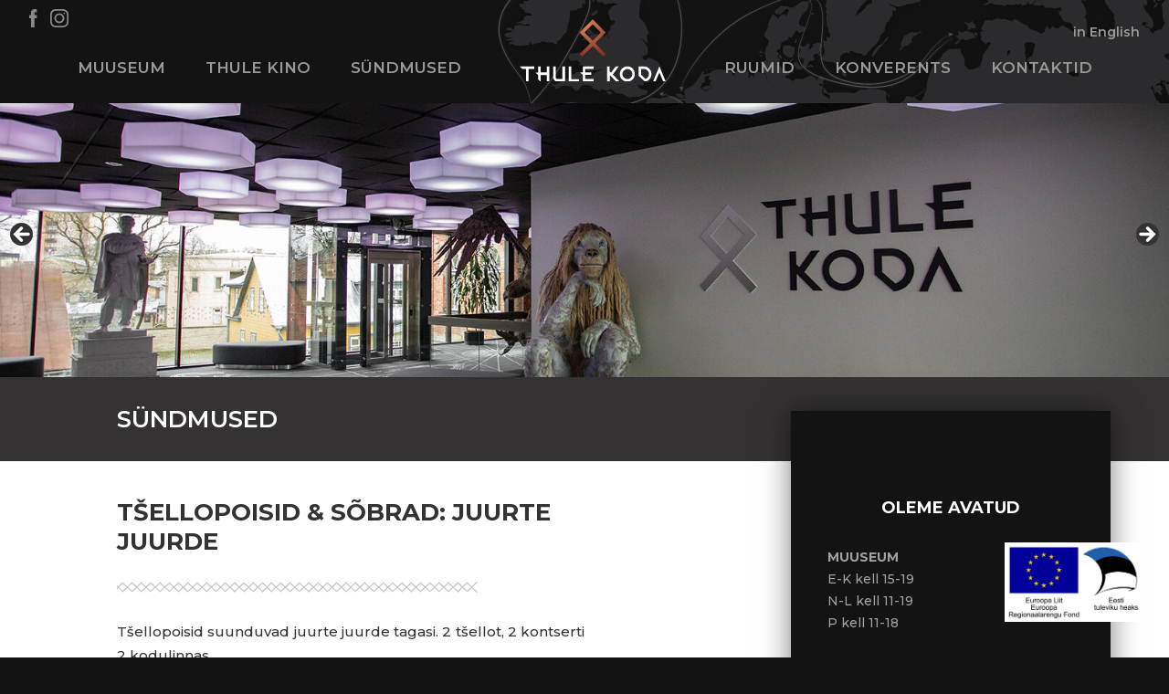

--- FILE ---
content_type: text/html; charset=UTF-8
request_url: https://thulekoda.ee/sundmused/tsellopoisid-sobrad-juurte-juurde/
body_size: 13463
content:
<!DOCTYPE html>
<html>
<head>

<title>Thule Koda &raquo; Tšellopoisid &#038; sõbrad: Juurte juurde</title>

<meta http-equiv="Content-Type" content="text/html; charset=UTF-8" />
<meta name="generator" content="WordPress 6.9" /> <!-- leave this for stats please -->
<meta name="viewport" content="width=device-width, initial-scale=1" />
<link rel="icon" type="image/png" href="https://thulekoda.ee/wp-content/themes/thulekoda/img/favicon.png" />
<link rel="stylesheet" href="https://thulekoda.ee/wp-content/themes/thulekoda/style.css?ver=1.59" type="text/css" media="screen" />
<link rel="alternate" type="application/rss+xml" title="RSS 2.0" href="https://thulekoda.ee/feed/" />
<link rel="alternate" type="text/xml" title="RSS .92" href="https://thulekoda.ee/feed/rss/" />
<link rel="alternate" type="application/atom+xml" title="Atom 0.3" href="https://thulekoda.ee/feed/atom/" />
<link rel="pingback" href="https://thulekoda.ee/xmlrpc.php" />
<link href="https://fonts.googleapis.com/css?family=Montserrat:300,400,500,600,700&display=swap" rel="stylesheet">
<script src="https://ajax.googleapis.com/ajax/libs/jquery/3.2.1/jquery.min.js"></script>

<script async src="https://www.googletagmanager.com/gtag/js?id=UA-143693753-1&l=dataLayerPYS"></script>
<script>
	window.dataLayerPYS = window.dataLayerPYS || [];
	function gtag(){dataLayerPYS.push(arguments);}
	gtag('js', new Date());
	gtag('config', 'UA-143693753-1');
</script>

<meta name='robots' content='max-image-preview:large' />
<script id="cookieyes" type="text/javascript" src="https://cdn-cookieyes.com/client_data/7fb91e4eba34d09db25305cd/script.js"></script>
<!-- Google Tag Manager by PYS -->
    <script data-cfasync="false" data-pagespeed-no-defer>
	    window.dataLayerPYS = window.dataLayerPYS || [];
	</script>
<!-- End Google Tag Manager by PYS --><script type='application/javascript'  id='pys-version-script'>console.log('PixelYourSite Free version 11.1.5.2');</script>
<link rel="alternate" title="oEmbed (JSON)" type="application/json+oembed" href="https://thulekoda.ee/wp-json/oembed/1.0/embed?url=https%3A%2F%2Fthulekoda.ee%2Fsundmused%2Ftsellopoisid-sobrad-juurte-juurde%2F&#038;lang=et" />
<link rel="alternate" title="oEmbed (XML)" type="text/xml+oembed" href="https://thulekoda.ee/wp-json/oembed/1.0/embed?url=https%3A%2F%2Fthulekoda.ee%2Fsundmused%2Ftsellopoisid-sobrad-juurte-juurde%2F&#038;format=xml&#038;lang=et" />
<style id='wp-img-auto-sizes-contain-inline-css' type='text/css'>
img:is([sizes=auto i],[sizes^="auto," i]){contain-intrinsic-size:3000px 1500px}
/*# sourceURL=wp-img-auto-sizes-contain-inline-css */
</style>
<style id='wp-emoji-styles-inline-css' type='text/css'>

	img.wp-smiley, img.emoji {
		display: inline !important;
		border: none !important;
		box-shadow: none !important;
		height: 1em !important;
		width: 1em !important;
		margin: 0 0.07em !important;
		vertical-align: -0.1em !important;
		background: none !important;
		padding: 0 !important;
	}
/*# sourceURL=wp-emoji-styles-inline-css */
</style>
<style id='wp-block-library-inline-css' type='text/css'>
:root{--wp-block-synced-color:#7a00df;--wp-block-synced-color--rgb:122,0,223;--wp-bound-block-color:var(--wp-block-synced-color);--wp-editor-canvas-background:#ddd;--wp-admin-theme-color:#007cba;--wp-admin-theme-color--rgb:0,124,186;--wp-admin-theme-color-darker-10:#006ba1;--wp-admin-theme-color-darker-10--rgb:0,107,160.5;--wp-admin-theme-color-darker-20:#005a87;--wp-admin-theme-color-darker-20--rgb:0,90,135;--wp-admin-border-width-focus:2px}@media (min-resolution:192dpi){:root{--wp-admin-border-width-focus:1.5px}}.wp-element-button{cursor:pointer}:root .has-very-light-gray-background-color{background-color:#eee}:root .has-very-dark-gray-background-color{background-color:#313131}:root .has-very-light-gray-color{color:#eee}:root .has-very-dark-gray-color{color:#313131}:root .has-vivid-green-cyan-to-vivid-cyan-blue-gradient-background{background:linear-gradient(135deg,#00d084,#0693e3)}:root .has-purple-crush-gradient-background{background:linear-gradient(135deg,#34e2e4,#4721fb 50%,#ab1dfe)}:root .has-hazy-dawn-gradient-background{background:linear-gradient(135deg,#faaca8,#dad0ec)}:root .has-subdued-olive-gradient-background{background:linear-gradient(135deg,#fafae1,#67a671)}:root .has-atomic-cream-gradient-background{background:linear-gradient(135deg,#fdd79a,#004a59)}:root .has-nightshade-gradient-background{background:linear-gradient(135deg,#330968,#31cdcf)}:root .has-midnight-gradient-background{background:linear-gradient(135deg,#020381,#2874fc)}:root{--wp--preset--font-size--normal:16px;--wp--preset--font-size--huge:42px}.has-regular-font-size{font-size:1em}.has-larger-font-size{font-size:2.625em}.has-normal-font-size{font-size:var(--wp--preset--font-size--normal)}.has-huge-font-size{font-size:var(--wp--preset--font-size--huge)}.has-text-align-center{text-align:center}.has-text-align-left{text-align:left}.has-text-align-right{text-align:right}.has-fit-text{white-space:nowrap!important}#end-resizable-editor-section{display:none}.aligncenter{clear:both}.items-justified-left{justify-content:flex-start}.items-justified-center{justify-content:center}.items-justified-right{justify-content:flex-end}.items-justified-space-between{justify-content:space-between}.screen-reader-text{border:0;clip-path:inset(50%);height:1px;margin:-1px;overflow:hidden;padding:0;position:absolute;width:1px;word-wrap:normal!important}.screen-reader-text:focus{background-color:#ddd;clip-path:none;color:#444;display:block;font-size:1em;height:auto;left:5px;line-height:normal;padding:15px 23px 14px;text-decoration:none;top:5px;width:auto;z-index:100000}html :where(.has-border-color){border-style:solid}html :where([style*=border-top-color]){border-top-style:solid}html :where([style*=border-right-color]){border-right-style:solid}html :where([style*=border-bottom-color]){border-bottom-style:solid}html :where([style*=border-left-color]){border-left-style:solid}html :where([style*=border-width]){border-style:solid}html :where([style*=border-top-width]){border-top-style:solid}html :where([style*=border-right-width]){border-right-style:solid}html :where([style*=border-bottom-width]){border-bottom-style:solid}html :where([style*=border-left-width]){border-left-style:solid}html :where(img[class*=wp-image-]){height:auto;max-width:100%}:where(figure){margin:0 0 1em}html :where(.is-position-sticky){--wp-admin--admin-bar--position-offset:var(--wp-admin--admin-bar--height,0px)}@media screen and (max-width:600px){html :where(.is-position-sticky){--wp-admin--admin-bar--position-offset:0px}}

/*# sourceURL=wp-block-library-inline-css */
</style><style id='global-styles-inline-css' type='text/css'>
:root{--wp--preset--aspect-ratio--square: 1;--wp--preset--aspect-ratio--4-3: 4/3;--wp--preset--aspect-ratio--3-4: 3/4;--wp--preset--aspect-ratio--3-2: 3/2;--wp--preset--aspect-ratio--2-3: 2/3;--wp--preset--aspect-ratio--16-9: 16/9;--wp--preset--aspect-ratio--9-16: 9/16;--wp--preset--color--black: #000000;--wp--preset--color--cyan-bluish-gray: #abb8c3;--wp--preset--color--white: #ffffff;--wp--preset--color--pale-pink: #f78da7;--wp--preset--color--vivid-red: #cf2e2e;--wp--preset--color--luminous-vivid-orange: #ff6900;--wp--preset--color--luminous-vivid-amber: #fcb900;--wp--preset--color--light-green-cyan: #7bdcb5;--wp--preset--color--vivid-green-cyan: #00d084;--wp--preset--color--pale-cyan-blue: #8ed1fc;--wp--preset--color--vivid-cyan-blue: #0693e3;--wp--preset--color--vivid-purple: #9b51e0;--wp--preset--gradient--vivid-cyan-blue-to-vivid-purple: linear-gradient(135deg,rgb(6,147,227) 0%,rgb(155,81,224) 100%);--wp--preset--gradient--light-green-cyan-to-vivid-green-cyan: linear-gradient(135deg,rgb(122,220,180) 0%,rgb(0,208,130) 100%);--wp--preset--gradient--luminous-vivid-amber-to-luminous-vivid-orange: linear-gradient(135deg,rgb(252,185,0) 0%,rgb(255,105,0) 100%);--wp--preset--gradient--luminous-vivid-orange-to-vivid-red: linear-gradient(135deg,rgb(255,105,0) 0%,rgb(207,46,46) 100%);--wp--preset--gradient--very-light-gray-to-cyan-bluish-gray: linear-gradient(135deg,rgb(238,238,238) 0%,rgb(169,184,195) 100%);--wp--preset--gradient--cool-to-warm-spectrum: linear-gradient(135deg,rgb(74,234,220) 0%,rgb(151,120,209) 20%,rgb(207,42,186) 40%,rgb(238,44,130) 60%,rgb(251,105,98) 80%,rgb(254,248,76) 100%);--wp--preset--gradient--blush-light-purple: linear-gradient(135deg,rgb(255,206,236) 0%,rgb(152,150,240) 100%);--wp--preset--gradient--blush-bordeaux: linear-gradient(135deg,rgb(254,205,165) 0%,rgb(254,45,45) 50%,rgb(107,0,62) 100%);--wp--preset--gradient--luminous-dusk: linear-gradient(135deg,rgb(255,203,112) 0%,rgb(199,81,192) 50%,rgb(65,88,208) 100%);--wp--preset--gradient--pale-ocean: linear-gradient(135deg,rgb(255,245,203) 0%,rgb(182,227,212) 50%,rgb(51,167,181) 100%);--wp--preset--gradient--electric-grass: linear-gradient(135deg,rgb(202,248,128) 0%,rgb(113,206,126) 100%);--wp--preset--gradient--midnight: linear-gradient(135deg,rgb(2,3,129) 0%,rgb(40,116,252) 100%);--wp--preset--font-size--small: 13px;--wp--preset--font-size--medium: 20px;--wp--preset--font-size--large: 36px;--wp--preset--font-size--x-large: 42px;--wp--preset--spacing--20: 0.44rem;--wp--preset--spacing--30: 0.67rem;--wp--preset--spacing--40: 1rem;--wp--preset--spacing--50: 1.5rem;--wp--preset--spacing--60: 2.25rem;--wp--preset--spacing--70: 3.38rem;--wp--preset--spacing--80: 5.06rem;--wp--preset--shadow--natural: 6px 6px 9px rgba(0, 0, 0, 0.2);--wp--preset--shadow--deep: 12px 12px 50px rgba(0, 0, 0, 0.4);--wp--preset--shadow--sharp: 6px 6px 0px rgba(0, 0, 0, 0.2);--wp--preset--shadow--outlined: 6px 6px 0px -3px rgb(255, 255, 255), 6px 6px rgb(0, 0, 0);--wp--preset--shadow--crisp: 6px 6px 0px rgb(0, 0, 0);}:where(.is-layout-flex){gap: 0.5em;}:where(.is-layout-grid){gap: 0.5em;}body .is-layout-flex{display: flex;}.is-layout-flex{flex-wrap: wrap;align-items: center;}.is-layout-flex > :is(*, div){margin: 0;}body .is-layout-grid{display: grid;}.is-layout-grid > :is(*, div){margin: 0;}:where(.wp-block-columns.is-layout-flex){gap: 2em;}:where(.wp-block-columns.is-layout-grid){gap: 2em;}:where(.wp-block-post-template.is-layout-flex){gap: 1.25em;}:where(.wp-block-post-template.is-layout-grid){gap: 1.25em;}.has-black-color{color: var(--wp--preset--color--black) !important;}.has-cyan-bluish-gray-color{color: var(--wp--preset--color--cyan-bluish-gray) !important;}.has-white-color{color: var(--wp--preset--color--white) !important;}.has-pale-pink-color{color: var(--wp--preset--color--pale-pink) !important;}.has-vivid-red-color{color: var(--wp--preset--color--vivid-red) !important;}.has-luminous-vivid-orange-color{color: var(--wp--preset--color--luminous-vivid-orange) !important;}.has-luminous-vivid-amber-color{color: var(--wp--preset--color--luminous-vivid-amber) !important;}.has-light-green-cyan-color{color: var(--wp--preset--color--light-green-cyan) !important;}.has-vivid-green-cyan-color{color: var(--wp--preset--color--vivid-green-cyan) !important;}.has-pale-cyan-blue-color{color: var(--wp--preset--color--pale-cyan-blue) !important;}.has-vivid-cyan-blue-color{color: var(--wp--preset--color--vivid-cyan-blue) !important;}.has-vivid-purple-color{color: var(--wp--preset--color--vivid-purple) !important;}.has-black-background-color{background-color: var(--wp--preset--color--black) !important;}.has-cyan-bluish-gray-background-color{background-color: var(--wp--preset--color--cyan-bluish-gray) !important;}.has-white-background-color{background-color: var(--wp--preset--color--white) !important;}.has-pale-pink-background-color{background-color: var(--wp--preset--color--pale-pink) !important;}.has-vivid-red-background-color{background-color: var(--wp--preset--color--vivid-red) !important;}.has-luminous-vivid-orange-background-color{background-color: var(--wp--preset--color--luminous-vivid-orange) !important;}.has-luminous-vivid-amber-background-color{background-color: var(--wp--preset--color--luminous-vivid-amber) !important;}.has-light-green-cyan-background-color{background-color: var(--wp--preset--color--light-green-cyan) !important;}.has-vivid-green-cyan-background-color{background-color: var(--wp--preset--color--vivid-green-cyan) !important;}.has-pale-cyan-blue-background-color{background-color: var(--wp--preset--color--pale-cyan-blue) !important;}.has-vivid-cyan-blue-background-color{background-color: var(--wp--preset--color--vivid-cyan-blue) !important;}.has-vivid-purple-background-color{background-color: var(--wp--preset--color--vivid-purple) !important;}.has-black-border-color{border-color: var(--wp--preset--color--black) !important;}.has-cyan-bluish-gray-border-color{border-color: var(--wp--preset--color--cyan-bluish-gray) !important;}.has-white-border-color{border-color: var(--wp--preset--color--white) !important;}.has-pale-pink-border-color{border-color: var(--wp--preset--color--pale-pink) !important;}.has-vivid-red-border-color{border-color: var(--wp--preset--color--vivid-red) !important;}.has-luminous-vivid-orange-border-color{border-color: var(--wp--preset--color--luminous-vivid-orange) !important;}.has-luminous-vivid-amber-border-color{border-color: var(--wp--preset--color--luminous-vivid-amber) !important;}.has-light-green-cyan-border-color{border-color: var(--wp--preset--color--light-green-cyan) !important;}.has-vivid-green-cyan-border-color{border-color: var(--wp--preset--color--vivid-green-cyan) !important;}.has-pale-cyan-blue-border-color{border-color: var(--wp--preset--color--pale-cyan-blue) !important;}.has-vivid-cyan-blue-border-color{border-color: var(--wp--preset--color--vivid-cyan-blue) !important;}.has-vivid-purple-border-color{border-color: var(--wp--preset--color--vivid-purple) !important;}.has-vivid-cyan-blue-to-vivid-purple-gradient-background{background: var(--wp--preset--gradient--vivid-cyan-blue-to-vivid-purple) !important;}.has-light-green-cyan-to-vivid-green-cyan-gradient-background{background: var(--wp--preset--gradient--light-green-cyan-to-vivid-green-cyan) !important;}.has-luminous-vivid-amber-to-luminous-vivid-orange-gradient-background{background: var(--wp--preset--gradient--luminous-vivid-amber-to-luminous-vivid-orange) !important;}.has-luminous-vivid-orange-to-vivid-red-gradient-background{background: var(--wp--preset--gradient--luminous-vivid-orange-to-vivid-red) !important;}.has-very-light-gray-to-cyan-bluish-gray-gradient-background{background: var(--wp--preset--gradient--very-light-gray-to-cyan-bluish-gray) !important;}.has-cool-to-warm-spectrum-gradient-background{background: var(--wp--preset--gradient--cool-to-warm-spectrum) !important;}.has-blush-light-purple-gradient-background{background: var(--wp--preset--gradient--blush-light-purple) !important;}.has-blush-bordeaux-gradient-background{background: var(--wp--preset--gradient--blush-bordeaux) !important;}.has-luminous-dusk-gradient-background{background: var(--wp--preset--gradient--luminous-dusk) !important;}.has-pale-ocean-gradient-background{background: var(--wp--preset--gradient--pale-ocean) !important;}.has-electric-grass-gradient-background{background: var(--wp--preset--gradient--electric-grass) !important;}.has-midnight-gradient-background{background: var(--wp--preset--gradient--midnight) !important;}.has-small-font-size{font-size: var(--wp--preset--font-size--small) !important;}.has-medium-font-size{font-size: var(--wp--preset--font-size--medium) !important;}.has-large-font-size{font-size: var(--wp--preset--font-size--large) !important;}.has-x-large-font-size{font-size: var(--wp--preset--font-size--x-large) !important;}
/*# sourceURL=global-styles-inline-css */
</style>

<style id='classic-theme-styles-inline-css' type='text/css'>
/*! This file is auto-generated */
.wp-block-button__link{color:#fff;background-color:#32373c;border-radius:9999px;box-shadow:none;text-decoration:none;padding:calc(.667em + 2px) calc(1.333em + 2px);font-size:1.125em}.wp-block-file__button{background:#32373c;color:#fff;text-decoration:none}
/*# sourceURL=/wp-includes/css/classic-themes.min.css */
</style>
<link rel='stylesheet' id='contact-form-7-css' href='https://thulekoda.ee/wp-content/plugins/contact-form-7/includes/css/styles.css?ver=6.1.4' type='text/css' media='all' />
<link rel='stylesheet' id='fancybox-css' href='https://thulekoda.ee/wp-content/plugins/easy-fancybox/fancybox/1.5.4/jquery.fancybox.min.css?ver=6.9' type='text/css' media='screen' />
<script type="text/javascript" src="https://thulekoda.ee/wp-includes/js/jquery/jquery.min.js?ver=3.7.1" id="jquery-core-js"></script>
<script type="text/javascript" src="https://thulekoda.ee/wp-includes/js/jquery/jquery-migrate.min.js?ver=3.4.1" id="jquery-migrate-js"></script>
<script type="text/javascript" src="https://thulekoda.ee/wp-content/plugins/pixelyoursite/dist/scripts/jquery.bind-first-0.2.3.min.js?ver=0.2.3" id="jquery-bind-first-js"></script>
<script type="text/javascript" src="https://thulekoda.ee/wp-content/plugins/pixelyoursite/dist/scripts/js.cookie-2.1.3.min.js?ver=2.1.3" id="js-cookie-pys-js"></script>
<script type="text/javascript" src="https://thulekoda.ee/wp-content/plugins/pixelyoursite/dist/scripts/tld.min.js?ver=2.3.1" id="js-tld-js"></script>
<script type="text/javascript" id="pys-js-extra">
/* <![CDATA[ */
var pysOptions = {"staticEvents":[],"dynamicEvents":[],"triggerEvents":[],"triggerEventTypes":[],"ga":{"trackingIds":["UA-182871670-1"],"commentEventEnabled":true,"downloadEnabled":true,"formEventEnabled":true,"crossDomainEnabled":false,"crossDomainAcceptIncoming":false,"crossDomainDomains":[],"isDebugEnabled":[],"serverContainerUrls":{"UA-182871670-1":{"enable_server_container":"","server_container_url":"","transport_url":""}},"additionalConfig":{"UA-182871670-1":{"first_party_collection":true}},"disableAdvertisingFeatures":false,"disableAdvertisingPersonalization":false,"wooVariableAsSimple":true,"custom_page_view_event":false},"debug":"","siteUrl":"https://thulekoda.ee","ajaxUrl":"https://thulekoda.ee/wp-admin/admin-ajax.php","ajax_event":"90bd43df51","enable_remove_download_url_param":"1","cookie_duration":"7","last_visit_duration":"60","enable_success_send_form":"","ajaxForServerEvent":"1","ajaxForServerStaticEvent":"1","useSendBeacon":"1","send_external_id":"1","external_id_expire":"180","track_cookie_for_subdomains":"1","google_consent_mode":"1","gdpr":{"ajax_enabled":false,"all_disabled_by_api":false,"facebook_disabled_by_api":false,"analytics_disabled_by_api":false,"google_ads_disabled_by_api":false,"pinterest_disabled_by_api":false,"bing_disabled_by_api":false,"reddit_disabled_by_api":false,"externalID_disabled_by_api":false,"facebook_prior_consent_enabled":true,"analytics_prior_consent_enabled":true,"google_ads_prior_consent_enabled":null,"pinterest_prior_consent_enabled":true,"bing_prior_consent_enabled":true,"cookiebot_integration_enabled":false,"cookiebot_facebook_consent_category":"marketing","cookiebot_analytics_consent_category":"statistics","cookiebot_tiktok_consent_category":"marketing","cookiebot_google_ads_consent_category":"marketing","cookiebot_pinterest_consent_category":"marketing","cookiebot_bing_consent_category":"marketing","consent_magic_integration_enabled":false,"real_cookie_banner_integration_enabled":false,"cookie_notice_integration_enabled":false,"cookie_law_info_integration_enabled":false,"analytics_storage":{"enabled":true,"value":"granted","filter":false},"ad_storage":{"enabled":true,"value":"granted","filter":false},"ad_user_data":{"enabled":true,"value":"granted","filter":false},"ad_personalization":{"enabled":true,"value":"granted","filter":false}},"cookie":{"disabled_all_cookie":false,"disabled_start_session_cookie":false,"disabled_advanced_form_data_cookie":false,"disabled_landing_page_cookie":false,"disabled_first_visit_cookie":false,"disabled_trafficsource_cookie":false,"disabled_utmTerms_cookie":false,"disabled_utmId_cookie":false},"tracking_analytics":{"TrafficSource":"direct","TrafficLanding":"undefined","TrafficUtms":[],"TrafficUtmsId":[]},"GATags":{"ga_datalayer_type":"default","ga_datalayer_name":"dataLayerPYS"},"woo":{"enabled":false},"edd":{"enabled":false},"cache_bypass":"1768707636"};
//# sourceURL=pys-js-extra
/* ]]> */
</script>
<script type="text/javascript" src="https://thulekoda.ee/wp-content/plugins/pixelyoursite/dist/scripts/public.js?ver=11.1.5.2" id="pys-js"></script>
<link rel="https://api.w.org/" href="https://thulekoda.ee/wp-json/" /><link rel="EditURI" type="application/rsd+xml" title="RSD" href="https://thulekoda.ee/xmlrpc.php?rsd" />
<meta name="generator" content="WordPress 6.9" />
<link rel="canonical" href="https://thulekoda.ee/sundmused/tsellopoisid-sobrad-juurte-juurde/" />
<link rel='shortlink' href='https://thulekoda.ee/?p=1483' />
<script async defer data-domain='thulekoda.ee' src='https://plausible.io/js/plausible.js'></script>		<style type="text/css" id="wp-custom-css">
			#events .event {
    border-bottom: 1px solid #ccc;
    padding-top: 10px;
    margin-bottom: 20px;
    padding-bottom: 20px;
    display: flex;
}

#events .event-img {
    width: 150px;
    min-width: 150px;
    height: 75px;
    background-size: cover;
    background-position: center center;
    margin-left: 20px;
}

#events h2 a {
    text-decoration: underline;
}

#events p {
    margin: 10px 0;
}

#events .event-description {
    display: none;
}

#events .badge {
    text-decoration: none;
    padding: 10px 20px;
    margin-right: 10px;
}		</style>
		
<link rel='stylesheet' id='metaslider-flex-slider-css' href='https://thulekoda.ee/wp-content/plugins/ml-slider/assets/sliders/flexslider/flexslider.css?ver=3.104.0' type='text/css' media='all' property='stylesheet' />
<link rel='stylesheet' id='metaslider-public-css' href='https://thulekoda.ee/wp-content/plugins/ml-slider/assets/metaslider/public.css?ver=3.104.0' type='text/css' media='all' property='stylesheet' />
<style id='metaslider-public-inline-css' type='text/css'>
@media only screen and (max-width: 767px) { .hide-arrows-smartphone .flex-direction-nav, .hide-navigation-smartphone .flex-control-paging, .hide-navigation-smartphone .flex-control-nav, .hide-navigation-smartphone .filmstrip, .hide-slideshow-smartphone, .metaslider-hidden-content.hide-smartphone{ display: none!important; }}@media only screen and (min-width : 768px) and (max-width: 1023px) { .hide-arrows-tablet .flex-direction-nav, .hide-navigation-tablet .flex-control-paging, .hide-navigation-tablet .flex-control-nav, .hide-navigation-tablet .filmstrip, .hide-slideshow-tablet, .metaslider-hidden-content.hide-tablet{ display: none!important; }}@media only screen and (min-width : 1024px) and (max-width: 1439px) { .hide-arrows-laptop .flex-direction-nav, .hide-navigation-laptop .flex-control-paging, .hide-navigation-laptop .flex-control-nav, .hide-navigation-laptop .filmstrip, .hide-slideshow-laptop, .metaslider-hidden-content.hide-laptop{ display: none!important; }}@media only screen and (min-width : 1440px) { .hide-arrows-desktop .flex-direction-nav, .hide-navigation-desktop .flex-control-paging, .hide-navigation-desktop .flex-control-nav, .hide-navigation-desktop .filmstrip, .hide-slideshow-desktop, .metaslider-hidden-content.hide-desktop{ display: none!important; }}
/*# sourceURL=metaslider-public-inline-css */
</style>
</head>

<body>

<div id="fb-root"></div>
<script async defer crossorigin="anonymous" src="https://connect.facebook.net/et_EE/sdk.js#xfbml=1&version=v9.0&appId=1687912694639133&autoLogAppEvents=1" nonce="1JON6miJ"></script>

<div id="mob-header">

<div id="mob-menunupp"><img src="https://thulekoda.ee/wp-content/themes/thulekoda/img/menu.svg" style="width: auto; height:20px;" /></div>

	<div class="mob-menu" style="display:none;">

		<ul id="menu-menuu" class="menu"><li id="menu-item-26" class="menu-item menu-item-type-post_type menu-item-object-page menu-item-home menu-item-26"><a href="https://thulekoda.ee/">Muuseum</a></li>
<li id="menu-item-1689" class="menu-item menu-item-type-post_type menu-item-object-page menu-item-1689"><a href="https://thulekoda.ee/kino/">Thule Kino</a></li>
<li id="menu-item-597" class="menu-item menu-item-type-post_type_archive menu-item-object-sundmused menu-item-597"><a href="https://thulekoda.ee/sundmused/">Sündmused</a></li>
<li id="menu-item-598" class="menu-item menu-item-type-post_type_archive menu-item-object-ruumid menu-item-598"><a href="https://thulekoda.ee/ruumid/">Ruumid</a></li>
<li id="menu-item-29" class="menu-item menu-item-type-post_type menu-item-object-page menu-item-29"><a href="https://thulekoda.ee/konverents/">Konverents</a></li>
<li id="menu-item-25" class="menu-item menu-item-type-post_type menu-item-object-page menu-item-25"><a href="https://thulekoda.ee/meist/">Kontaktid</a></li>
</ul>
	</div>

</div>

<script>$(document).ready(function() {
	$('#mob-menunupp').click(function() {
			$('.mob-menu').slideToggle('fast');
	});
	});
</script>

<div id="scrollmenu">

	<ul id="menu-menuu-1" class="menu"><li class="menu-item menu-item-type-post_type menu-item-object-page menu-item-home menu-item-26"><a href="https://thulekoda.ee/">Muuseum</a></li>
<li class="menu-item menu-item-type-post_type menu-item-object-page menu-item-1689"><a href="https://thulekoda.ee/kino/">Thule Kino</a></li>
<li class="menu-item menu-item-type-post_type_archive menu-item-object-sundmused menu-item-597"><a href="https://thulekoda.ee/sundmused/">Sündmused</a></li>
<li class="menu-item menu-item-type-post_type_archive menu-item-object-ruumid menu-item-598"><a href="https://thulekoda.ee/ruumid/">Ruumid</a></li>
<li class="menu-item menu-item-type-post_type menu-item-object-page menu-item-29"><a href="https://thulekoda.ee/konverents/">Konverents</a></li>
<li class="menu-item menu-item-type-post_type menu-item-object-page menu-item-25"><a href="https://thulekoda.ee/meist/">Kontaktid</a></li>
</ul>
</div>

<script>
	window.onscroll = function() {scrollFunction()};
	function scrollFunction() {
		if (document.body.scrollTop > 150 || document.documentElement.scrollTop > 150) {
			document.getElementById("scrollmenu").style.top = "0";
		} else {
			document.getElementById("scrollmenu").style.top = "-100px";
		}
	}
</script>

<body>

	<div id="header">

		<div id="top">

			<ul id="social">

				<li><a href="https://www.facebook.com/thulekoda/" target="_blank"><img src="https://thulekoda.ee/wp-content/themes/thulekoda/img/icon-facebook.svg" border="0" /></a></li>

				<li><a href="https://www.instagram.com/thulekoda/" target="_blank"><img src="https://thulekoda.ee/wp-content/themes/thulekoda/img/icon-instagram.svg" border="0" /></a></li>

			</ul>

			<ul id="lang">

									<a href="/en/museum">in English</a>
				
			</ul>

		</div>

		<div id="logo-mob"><a href="https://thulekoda.ee"><img src="https://thulekoda.ee/wp-content/themes/thulekoda/img/logo.svg" border="0" /></a></div>

			<ul id="menu">

				<li>

					<ul id="menu-menuu-2" class="menu-first"><li class="menu-item menu-item-type-post_type menu-item-object-page menu-item-home menu-item-26"><a href="https://thulekoda.ee/">Muuseum</a></li>
<li class="menu-item menu-item-type-post_type menu-item-object-page menu-item-1689"><a href="https://thulekoda.ee/kino/">Thule Kino</a></li>
<li class="menu-item menu-item-type-post_type_archive menu-item-object-sundmused menu-item-597"><a href="https://thulekoda.ee/sundmused/">Sündmused</a></li>
<li class="menu-item menu-item-type-post_type_archive menu-item-object-ruumid menu-item-598"><a href="https://thulekoda.ee/ruumid/">Ruumid</a></li>
<li class="menu-item menu-item-type-post_type menu-item-object-page menu-item-29"><a href="https://thulekoda.ee/konverents/">Konverents</a></li>
<li class="menu-item menu-item-type-post_type menu-item-object-page menu-item-25"><a href="https://thulekoda.ee/meist/">Kontaktid</a></li>
</ul>
				</li>
				<li>

					<div id="logo"><a href="https://thulekoda.ee"><img src="https://thulekoda.ee/wp-content/themes/thulekoda/img/logo.svg" border="0" /></a></div>

				</li>
				<li>

					<ul id="menu-menuu-3" class="menu-second"><li class="menu-item menu-item-type-post_type menu-item-object-page menu-item-home menu-item-26"><a href="https://thulekoda.ee/">Muuseum</a></li>
<li class="menu-item menu-item-type-post_type menu-item-object-page menu-item-1689"><a href="https://thulekoda.ee/kino/">Thule Kino</a></li>
<li class="menu-item menu-item-type-post_type_archive menu-item-object-sundmused menu-item-597"><a href="https://thulekoda.ee/sundmused/">Sündmused</a></li>
<li class="menu-item menu-item-type-post_type_archive menu-item-object-ruumid menu-item-598"><a href="https://thulekoda.ee/ruumid/">Ruumid</a></li>
<li class="menu-item menu-item-type-post_type menu-item-object-page menu-item-29"><a href="https://thulekoda.ee/konverents/">Konverents</a></li>
<li class="menu-item menu-item-type-post_type menu-item-object-page menu-item-25"><a href="https://thulekoda.ee/meist/">Kontaktid</a></li>
</ul>
				</li>

			</ul>


	</div>

	

    <div id="metaslider-id-799" style="width: 100%; margin: 0 auto;" class="ml-slider-3-104-0 metaslider metaslider-flex metaslider-799 ml-slider ms-theme-default nav-hidden" role="region" aria-label="Slaider" data-height="450" data-width="1920">
    <div id="metaslider_container_799">
        <div id="metaslider_799">
            <ul class='slides'>
                <li style="display: block; width: 100%;" class="slide-1140 ms-image " aria-roledescription="slide" data-date="2020-06-25 12:03:19" data-filename="W2A0597v-1613x378.jpg" data-slide-type="image"><img src="https://thulekoda.ee/wp-content/uploads/2020/02/W2A0597v-1613x378.jpg" height="450" width="1920" alt="Thule Koda muuseum" class="slider-799 slide-1140 msDefaultImage" title="Thule Koda muuseum" /></li>
                <li style="display: none; width: 100%;" class="slide-1141 ms-image " aria-roledescription="slide" data-date="2020-06-25 12:03:44" data-filename="thule-044-scaled-1920x450.jpg" data-slide-type="image"><img src="https://thulekoda.ee/wp-content/uploads/2019/11/thule-044-scaled-1920x450.jpg" height="450" width="1920" alt="" class="slider-799 slide-1141 msDefaultImage" title="thule 044" /></li>
                <li style="display: none; width: 100%;" class="slide-1139 ms-image " aria-roledescription="slide" data-date="2020-06-25 12:02:54" data-filename="W2A0292v-1613x378.jpg" data-slide-type="image"><img src="https://thulekoda.ee/wp-content/uploads/2019/11/W2A0292v-1613x378.jpg" height="450" width="1920" alt="Thule Koda Väikelastetuba" class="slider-799 slide-1139 msDefaultImage" title="Thule Koda Väikelastetuba" /><div class="caption-wrap"><div class="caption">Thule Koda Väikelastetuba</div></div></li>
            </ul>
        </div>
        
    </div>
</div>
<div id="submenu">

	<div class="submenu-content">

        <div class="title">

                            Sündmused
            
        </div>

	</div>

</div>

<div class="wrapper">

	<div id="content">

		
			
                <h1>Tšellopoisid &#038; sõbrad: Juurte juurde</h1>

				<div class="xdj266r x11i5rnm xat24cr x1mh8g0r x1vvkbs">Tšellopoisid suunduvad juurte juurde tagasi. 2 tšellot, 2 kontserti 2 kodulinnas.</div>
<div class="x11i5rnm xat24cr x1mh8g0r x1vvkbs xtlvy1s"><span class="x3nfvp2 x1j61x8r x1fcty0u xdj266r xhhsvwb xat24cr xgzva0m xxymvpz xlup9mm x1kky2od"><img decoding="async" src="https://static.xx.fbcdn.net/images/emoji.php/v9/t4b/2/16/1f4cc.png" alt="📌" width="16" height="16"></span> 11.11.2022 &#8211; Kuressaare, Thule Koja suur kinosaal. Esimene Tšellopoiste bändiga kontsert Saaremaal!</div>
<div class="x11i5rnm xat24cr x1mh8g0r x1vvkbs xtlvy1s"><span class="x3nfvp2 x1j61x8r x1fcty0u xdj266r xhhsvwb xat24cr xgzva0m xxymvpz xlup9mm x1kky2od"><img decoding="async" src="https://static.xx.fbcdn.net/images/emoji.php/v9/t4b/2/16/1f4cc.png" alt="📌" width="16" height="16"></span> 13.11.2022 &#8211; Tallinn, Fotografiska suur saal. Isadepäeva eri! Vaata lähemalt: <a class="x1i10hfl xjbqb8w x6umtig x1b1mbwd xaqea5y xav7gou x9f619 x1ypdohk xt0psk2 xe8uvvx xdj266r x11i5rnm xat24cr x1mh8g0r xexx8yu x4uap5 x18d9i69 xkhd6sd x16tdsg8 x1hl2dhg xggy1nq x1a2a7pz xt0b8zv x1fey0fg" tabindex="0" role="link" href="https://fb.me/e/1ArdGRZGp" target="_blank" rel="nofollow noopener">https://fb.me/e/1ArdGRZGp</a></div>
<div class="x11i5rnm xat24cr x1mh8g0r x1vvkbs xtlvy1s">&#8212;</div>
<div class="x11i5rnm xat24cr x1mh8g0r x1vvkbs xtlvy1s">TŠELLOPOISID</div>
<div class="x11i5rnm xat24cr x1mh8g0r x1vvkbs xtlvy1s">Tšellopoisid (Kaspar Kluge ja Karret Sepp) ühendavad endas tšellode kauni tämbri ning maailmamuusika vanemad ja nooremad hitid, mis on endale saanud täiesti uue kõla. Kontserdil ei tule üllatuseks katkised jõhvid ja keeled, mis on tagajärg tšello kui instrumendi võimete viimisest viimase piirini. Tšellopoisid kombineerivad akustilise tšello ürgse kõla tänapäevase tehnikaga (kitarriefektid, looper), et luua muusikat seinast seina – kaunitest ballaadidest AC/DC-ni.</div>
<div class="x11i5rnm xat24cr x1mh8g0r x1vvkbs xtlvy1s">Lisaks Tšellopoistele on lavale oodata külalissoliste ning saatebändi koosseisus:<br />
Kaur Pennert – klahvpillid<br />
Alex Verlin – kitarr<br />
Monika Erdman – basskitarr<br />
Jeremia Kangas – trummid</div>
<div class="x11i5rnm xat24cr x1mh8g0r x1vvkbs xtlvy1s">&#8212;</div>
<div class="x11i5rnm xat24cr x1mh8g0r x1vvkbs xtlvy1s">AJAKAVA</div>
<div class="x11i5rnm xat24cr x1mh8g0r x1vvkbs xtlvy1s">19:00 Uksed<br />
20:00 Tšellopoisid ja sõbrad</div>
<div class="x11i5rnm xat24cr x1mh8g0r x1vvkbs xtlvy1s">&#8212;</div>
<div class="x11i5rnm xat24cr x1mh8g0r x1vvkbs xtlvy1s">PILETID</div>
<div class="x11i5rnm xat24cr x1mh8g0r x1vvkbs xtlvy1s">Piletid saadaval Ticketeris ning kohapeal. Sooduspiletid kehtivad (üli)õpilastele, õpetajatele ja pensionäridele.</div>
<div class="x11i5rnm xat24cr x1mh8g0r x1vvkbs xtlvy1s">Säästa raha ja osta soodushinnaga pilet eelmüügist:&nbsp;<a class="x1i10hfl xjbqb8w x6umtig x1b1mbwd xaqea5y xav7gou x9f619 x1ypdohk xt0psk2 xe8uvvx xdj266r x11i5rnm xat24cr x1mh8g0r xexx8yu x4uap5 x18d9i69 xkhd6sd x16tdsg8 x1hl2dhg xggy1nq x1a2a7pz xt0b8zv x1fey0fg" tabindex="0" role="link" href="https://www.ticketer.ee/tsellopoisid-ja-sobrad-juurte-juurde-kuressaare?fbclid=IwAR2VtPgz-GjCJPyIlcUBB9DIMV7CnQII2_6-Lndx3c2J5gjUY_1Mw7OZQiU" target="_blank" rel="nofollow noopener">https://www.ticketer.ee/tsellopoisid-ja-sobrad-juurte&#8230;</a></div>
<div class="x11i5rnm xat24cr x1mh8g0r x1vvkbs xtlvy1s"><span class="x3nfvp2 x1j61x8r x1fcty0u xdj266r xhhsvwb xat24cr xgzva0m xxymvpz xlup9mm x1kky2od"><img decoding="async" src="https://static.xx.fbcdn.net/images/emoji.php/v9/tac/2/16/1f423.png" alt="🐣" width="16" height="16"></span> Early bird &#8211; väga piiratud arv eriti soodsaid eelmüügipileteid. <span class="x3nfvp2 x1j61x8r x1fcty0u xdj266r xhhsvwb xat24cr xgzva0m xxymvpz xlup9mm x1kky2od"><img decoding="async" src="https://static.xx.fbcdn.net/images/emoji.php/v9/t5e/2/16/274c.png" alt="❌" width="16" height="16"></span>&nbsp;VÄLJA MÜÜDUD&nbsp;<span class="x3nfvp2 x1j61x8r x1fcty0u xdj266r xhhsvwb xat24cr xgzva0m xxymvpz xlup9mm x1kky2od"><img decoding="async" src="https://static.xx.fbcdn.net/images/emoji.php/v9/t5e/2/16/274c.png" alt="❌" width="16" height="16"></span></div>
<div class="x11i5rnm xat24cr x1mh8g0r x1vvkbs xtlvy1s"><span class="x3nfvp2 x1j61x8r x1fcty0u xdj266r xhhsvwb xat24cr xgzva0m xxymvpz xlup9mm x1kky2od"><img loading="lazy" decoding="async" src="https://static.xx.fbcdn.net/images/emoji.php/v9/tae/2/16/1f425.png" alt="🐥" width="16" height="16"></span>&nbsp;Regular bird &#8211; piiratud arv soodsaid eelmüügipileteid. Saadaval kuni 10.11 või kuni pileteid jätkub.<br />
18€ &#8211; sooduspilet<br />
22€ &#8211; täispilet</div>
<div class="x11i5rnm xat24cr x1mh8g0r x1vvkbs xtlvy1s"><span class="x3nfvp2 x1j61x8r x1fcty0u xdj266r xhhsvwb xat24cr xgzva0m xxymvpz xlup9mm x1kky2od"><img loading="lazy" decoding="async" src="https://static.xx.fbcdn.net/images/emoji.php/v9/t2e/2/16/1f986.png" alt="🦆" width="16" height="16"></span> Late bird &#8211; piletid alates 11.11.2022 ning kohapeal.<br />
22€ &#8211; sooduspilet<br />
26€ &#8211; täispilet</div>
<div class="x11i5rnm xat24cr x1mh8g0r x1vvkbs xtlvy1s"><span class="x3nfvp2 x1j61x8r x1fcty0u xdj266r xhhsvwb xat24cr xgzva0m xxymvpz xlup9mm x1kky2od"><img loading="lazy" decoding="async" src="https://static.xx.fbcdn.net/images/emoji.php/v9/t75/2/16/2728.png" alt="✨" width="16" height="16"></span>&nbsp;Toetajapilet &#8211; 60€. Sisaldab parimaid istekohti ning tervitusjooki.</div>
<div class="x11i5rnm xat24cr x1mh8g0r x1vvkbs xtlvy1s">&#8212;</div>
<div class="x11i5rnm xat24cr x1mh8g0r x1vvkbs xtlvy1s">Korraldaja võib üritusel teha pilte, videoid ja helisalvestisi ning jagada neid nii osalejatega kui ka avalikes meediakanalites, samuti kasutada sarnaste ürituste turundamiseks.</div>
<div class="x11i5rnm xat24cr x1mh8g0r x1vvkbs xtlvy1s">Lisainfo:<br />
Laura Rulli<br />
laura@backstagerecords.ee</div>

				
				<img src="https://thulekoda.ee/wp-content/uploads/2022/10/jj_thule_1920x1080.jpg" width="100%"/>

			
		
	</div>

</div>

<div id="sidebar">

	
		<div class="fb-page" data-href="https://www.facebook.com/thulekoda" data-tabs="timeline" data-width="" data-height="600" data-small-header="false" data-adapt-container-width="true" data-hide-cover="false" data-show-facepile="true"><blockquote cite="https://www.facebook.com/thulekino" class="fb-xfbml-parse-ignore"><a href="https://www.facebook.com/thulekino">Thule KINO</a></blockquote></div>
		<h2>OLEME AVATUD</h2>
<p><strong>MUUSEUM<br />
</strong>E-K kell 15-19<br />
N-L kell 11-19<br />
P kell 11-18</p>
<p><strong>MUUSEUMI KÜLASTUS</strong><br />
Pilet 8 EUR<br />
Sooduspilet 6 EUR – õpilased, pensionärid, üliõpilased, ajateenijad<br />
Perepilet 24 EUR – 2 täiskasvanut + lapsed<br />
Grupipilet 6 EUR / in – grupp alates 10 inimest<br />
Alla 5 aastased lapsed tasuta</p>
<p><span style="color: #3366ff"><strong>KINKEKAARTE saate osta Thule kassas!</strong></span></p>
<h4><a href="https://thulekoda.ee/kino/">KINO</a></h4>
<p>E-K kell 15-22*<br />
N-L kell 11-22*<br />
P kell 11-18*<br />
*viimase seansi alguseni</p>
<p>(Koolivaheaegadel E-L kell 11-22*, P kell 11-18*)</p>

	
</div>

<div id="footer">

    HÕBEKESKUS OÜ | Uus 20, Kuressaare 93814 | <a href="mailto:info@thulekoda.ee">info@thulekoda.ee</a> | <a href="tel:+3724741111">+372 474 1111</a>	
	
</div>

<div class="el">

    <a href="https://thulekoda.ee/wp-content/uploads/2019/07/thule_toetus.pdf" target="_blank">

        <img src="https://thulekoda.ee/wp-content/uploads/2024/10/eulogo-scaled.jpg" />

    </a>

</div>

<script type="speculationrules">
{"prefetch":[{"source":"document","where":{"and":[{"href_matches":"/*"},{"not":{"href_matches":["/wp-*.php","/wp-admin/*","/wp-content/uploads/*","/wp-content/*","/wp-content/plugins/*","/wp-content/themes/thulekoda/*","/*\\?(.+)"]}},{"not":{"selector_matches":"a[rel~=\"nofollow\"]"}},{"not":{"selector_matches":".no-prefetch, .no-prefetch a"}}]},"eagerness":"conservative"}]}
</script>
<script type="text/javascript" src="https://thulekoda.ee/wp-includes/js/dist/hooks.min.js?ver=dd5603f07f9220ed27f1" id="wp-hooks-js"></script>
<script type="text/javascript" src="https://thulekoda.ee/wp-includes/js/dist/i18n.min.js?ver=c26c3dc7bed366793375" id="wp-i18n-js"></script>
<script type="text/javascript" id="wp-i18n-js-after">
/* <![CDATA[ */
wp.i18n.setLocaleData( { 'text direction\u0004ltr': [ 'ltr' ] } );
//# sourceURL=wp-i18n-js-after
/* ]]> */
</script>
<script type="text/javascript" src="https://thulekoda.ee/wp-content/plugins/contact-form-7/includes/swv/js/index.js?ver=6.1.4" id="swv-js"></script>
<script type="text/javascript" id="contact-form-7-js-before">
/* <![CDATA[ */
var wpcf7 = {
    "api": {
        "root": "https:\/\/thulekoda.ee\/wp-json\/",
        "namespace": "contact-form-7\/v1"
    }
};
//# sourceURL=contact-form-7-js-before
/* ]]> */
</script>
<script type="text/javascript" src="https://thulekoda.ee/wp-content/plugins/contact-form-7/includes/js/index.js?ver=6.1.4" id="contact-form-7-js"></script>
<script type="text/javascript" src="https://thulekoda.ee/wp-content/plugins/easy-fancybox/vendor/purify.min.js?ver=6.9" id="fancybox-purify-js"></script>
<script type="text/javascript" id="jquery-fancybox-js-extra">
/* <![CDATA[ */
var efb_i18n = {"close":"Close","next":"Next","prev":"Previous","startSlideshow":"Start slideshow","toggleSize":"Toggle size"};
//# sourceURL=jquery-fancybox-js-extra
/* ]]> */
</script>
<script type="text/javascript" src="https://thulekoda.ee/wp-content/plugins/easy-fancybox/fancybox/1.5.4/jquery.fancybox.min.js?ver=6.9" id="jquery-fancybox-js"></script>
<script type="text/javascript" id="jquery-fancybox-js-after">
/* <![CDATA[ */
var fb_timeout, fb_opts={'autoScale':true,'showCloseButton':true,'margin':20,'pixelRatio':'false','padding':0,'centerOnScroll':true,'enableEscapeButton':true,'overlayShow':true,'hideOnOverlayClick':true,'overlayColor':'#000','overlayOpacity':0.7,'minVpHeight':320,'disableCoreLightbox':'true','enableBlockControls':'true','fancybox_openBlockControls':'true' };
if(typeof easy_fancybox_handler==='undefined'){
var easy_fancybox_handler=function(){
jQuery([".nolightbox","a.wp-block-file__button","a.pin-it-button","a[href*='pinterest.com\/pin\/create']","a[href*='facebook.com\/share']","a[href*='twitter.com\/share']"].join(',')).addClass('nofancybox');
jQuery('a.fancybox-close').on('click',function(e){e.preventDefault();jQuery.fancybox.close()});
/* IMG */
						var unlinkedImageBlocks=jQuery(".wp-block-image > img:not(.nofancybox,figure.nofancybox>img)");
						unlinkedImageBlocks.wrap(function() {
							var href = jQuery( this ).attr( "src" );
							return "<a href='" + href + "'></a>";
						});
var fb_IMG_select=jQuery('a[href*=".jpg" i]:not(.nofancybox,li.nofancybox>a,figure.nofancybox>a),area[href*=".jpg" i]:not(.nofancybox),a[href*=".jpeg" i]:not(.nofancybox,li.nofancybox>a,figure.nofancybox>a),area[href*=".jpeg" i]:not(.nofancybox),a[href*=".png" i]:not(.nofancybox,li.nofancybox>a,figure.nofancybox>a),area[href*=".png" i]:not(.nofancybox),a[href*=".webp" i]:not(.nofancybox,li.nofancybox>a,figure.nofancybox>a),area[href*=".webp" i]:not(.nofancybox)');
fb_IMG_select.addClass('fancybox image');
var fb_IMG_sections=jQuery('.gallery,.wp-block-gallery,.tiled-gallery,.wp-block-jetpack-tiled-gallery,.ngg-galleryoverview,.ngg-imagebrowser,.nextgen_pro_blog_gallery,.nextgen_pro_film,.nextgen_pro_horizontal_filmstrip,.ngg-pro-masonry-wrapper,.ngg-pro-mosaic-container,.nextgen_pro_sidescroll,.nextgen_pro_slideshow,.nextgen_pro_thumbnail_grid,.tiled-gallery');
fb_IMG_sections.each(function(){jQuery(this).find(fb_IMG_select).attr('rel','gallery-'+fb_IMG_sections.index(this));});
jQuery('a.fancybox,area.fancybox,.fancybox>a').each(function(){jQuery(this).fancybox(jQuery.extend(true,{},fb_opts,{'transition':'elastic','transitionIn':'elastic','transitionOut':'elastic','opacity':false,'hideOnContentClick':false,'titleShow':true,'titlePosition':'over','titleFromAlt':true,'showNavArrows':true,'enableKeyboardNav':true,'cyclic':false,'mouseWheel':'false'}))});
/* YouTube */
jQuery('a[href*="youtu.be/" i],area[href*="youtu.be/" i],a[href*="youtube.com/" i],area[href*="youtube.com/" i]' ).filter(function(){return this.href.match(/\/(?:youtu\.be|watch\?|embed\/)/);}).not('.nofancybox,li.nofancybox>a').addClass('fancybox-youtube');
jQuery('a.fancybox-youtube,area.fancybox-youtube,.fancybox-youtube>a').each(function(){jQuery(this).fancybox(jQuery.extend(true,{},fb_opts,{'type':'iframe','width':800,'height':500,'keepRatio':1,'aspectRatio':1,'titleShow':false,'titlePosition':'float','titleFromAlt':true,'onStart':function(a,i,o){var splitOn=a[i].href.indexOf("?");var urlParms=(splitOn>-1)?a[i].href.substring(splitOn):"";o.allowfullscreen=(urlParms.indexOf("fs=0")>-1)?false:true;o.href=a[i].href.replace(/https?:\/\/(?:www\.)?youtu(?:\.be\/([^\?]+)\??|be\.com\/watch\?(.*(?=v=))v=([^&]+))(.*)/gi,"https://www.youtube.com/embed/$1$3?$2$4&autoplay=1");}}))});
};};
jQuery(easy_fancybox_handler);jQuery(document).on('post-load',easy_fancybox_handler);

//# sourceURL=jquery-fancybox-js-after
/* ]]> */
</script>
<script type="text/javascript" src="https://thulekoda.ee/wp-content/plugins/easy-fancybox/vendor/jquery.easing.min.js?ver=1.4.1" id="jquery-easing-js"></script>
<script type="text/javascript" src="https://thulekoda.ee/wp-content/plugins/ml-slider/assets/sliders/flexslider/jquery.flexslider.min.js?ver=3.104.0" id="metaslider-flex-slider-js"></script>
<script type="text/javascript" id="metaslider-flex-slider-js-after">
/* <![CDATA[ */
var metaslider_799 = function($) {$('#metaslider_799').addClass('flexslider');
            $('#metaslider_799').flexslider({ 
                slideshowSpeed:6000,
                animation:"slide",
                controlNav:false,
                directionNav:true,
                pauseOnHover:true,
                direction:"horizontal",
                reverse:false,
                keyboard:1,
                touch:1,
                animationSpeed:1000,
                prevText:"Previous",
                nextText:"Next",
                smoothHeight:false,
                fadeFirstSlide:false,
                easing:"linear",
                slideshow:true,
                pausePlay:false,
                showPlayText:false,
                playText:false,
                pauseText:false,
                start: function(slider) {
                slider.find('.flex-prev').attr('aria-label', 'Previous');
                    slider.find('.flex-next').attr('aria-label', 'Next');
                
                // Function to disable focusable elements in aria-hidden slides
                function disableAriaHiddenFocusableElements() {
                    var slider_ = $('#metaslider_799');
                    
                    // Disable focusable elements in slides with aria-hidden='true'
                    slider_.find('.slides li[aria-hidden="true"] a, .slides li[aria-hidden="true"] button, .slides li[aria-hidden="true"] input, .slides li[aria-hidden="true"] select, .slides li[aria-hidden="true"] textarea, .slides li[aria-hidden="true"] [tabindex]:not([tabindex="-1"])').attr('tabindex', '-1');
                    
                    // Disable focusable elements in cloned slides (these should never be focusable)
                    slider_.find('.slides li.clone a, .slides li.clone button, .slides li.clone input, .slides li.clone select, .slides li.clone textarea, .slides li.clone [tabindex]:not([tabindex="-1"])').attr('tabindex', '-1');
                }
                
                // Initial setup
                disableAriaHiddenFocusableElements();
                
                // Observer for aria-hidden and clone changes
                if (typeof MutationObserver !== 'undefined') {
                    var ariaObserver = new MutationObserver(function(mutations) {
                        var shouldUpdate = false;
                        mutations.forEach(function(mutation) {
                            if (mutation.type === 'attributes' && mutation.attributeName === 'aria-hidden') {
                                shouldUpdate = true;
                            }
                            if (mutation.type === 'childList') {
                                // Check if cloned slides were added/removed
                                for (var i = 0; i < mutation.addedNodes.length; i++) {
                                    if (mutation.addedNodes[i].nodeType === 1 && 
                                        (mutation.addedNodes[i].classList.contains('clone') || 
                                         mutation.addedNodes[i].querySelector && mutation.addedNodes[i].querySelector('.clone'))) {
                                        shouldUpdate = true;
                                        break;
                                    }
                                }
                            }
                        });
                        if (shouldUpdate) {
                            setTimeout(disableAriaHiddenFocusableElements, 10);
                        }
                    });
                    
                    var targetNode = $('#metaslider_799')[0];
                    if (targetNode) {
                        ariaObserver.observe(targetNode, { 
                            attributes: true, 
                            attributeFilter: ['aria-hidden'],
                            childList: true,
                            subtree: true
                        });
                    }
                }
                
                document.addEventListener('click', function (event) {
                        if (event.target.closest('[role=\'tab\']')) {
                            $('#metaslider_799').resize();
                        }
                    });
                },
                after: function(slider) {
                
                // Re-disable focusable elements after slide transitions
                var slider_ = $('#metaslider_799');
                
                // Disable focusable elements in slides with aria-hidden='true'
                slider_.find('.slides li[aria-hidden="true"] a, .slides li[aria-hidden="true"] button, .slides li[aria-hidden="true"] input, .slides li[aria-hidden="true"] select, .slides li[aria-hidden="true"] textarea, .slides li[aria-hidden="true"] [tabindex]:not([tabindex="-1"])').attr('tabindex', '-1');
                
                // Disable focusable elements in cloned slides
                slider_.find('.slides li.clone a, .slides li.clone button, .slides li.clone input, .slides li.clone select, .slides li.clone textarea, .slides li.clone [tabindex]:not([tabindex="-1"])').attr('tabindex', '-1');
                
                }
            });
            $(document).trigger('metaslider/initialized', '#metaslider_799');
        };
 jQuery(document).ready(function($) {
 $('.metaslider').attr('tabindex', '0');
 $(document).on('keyup.slider', function(e) {
  });
 });
        var timer_metaslider_799 = function() {
            var slider = !window.jQuery ? window.setTimeout(timer_metaslider_799, 100) : !jQuery.isReady ? window.setTimeout(timer_metaslider_799, 1) : metaslider_799(window.jQuery);
        };
        timer_metaslider_799();
//# sourceURL=metaslider-flex-slider-js-after
/* ]]> */
</script>
<script type="text/javascript" id="metaslider-script-js-extra">
/* <![CDATA[ */
var wpData = {"baseUrl":"https://thulekoda.ee"};
//# sourceURL=metaslider-script-js-extra
/* ]]> */
</script>
<script type="text/javascript" src="https://thulekoda.ee/wp-content/plugins/ml-slider/assets/metaslider/script.min.js?ver=3.104.0" id="metaslider-script-js"></script>
<script type="text/javascript" src="https://thulekoda.ee/wp-content/plugins/ml-slider/assets/easing/jQuery.easing.min.js?ver=3.104.0" id="metaslider-easing-js"></script>
<script id="wp-emoji-settings" type="application/json">
{"baseUrl":"https://s.w.org/images/core/emoji/17.0.2/72x72/","ext":".png","svgUrl":"https://s.w.org/images/core/emoji/17.0.2/svg/","svgExt":".svg","source":{"concatemoji":"https://thulekoda.ee/wp-includes/js/wp-emoji-release.min.js?ver=6.9"}}
</script>
<script type="module">
/* <![CDATA[ */
/*! This file is auto-generated */
const a=JSON.parse(document.getElementById("wp-emoji-settings").textContent),o=(window._wpemojiSettings=a,"wpEmojiSettingsSupports"),s=["flag","emoji"];function i(e){try{var t={supportTests:e,timestamp:(new Date).valueOf()};sessionStorage.setItem(o,JSON.stringify(t))}catch(e){}}function c(e,t,n){e.clearRect(0,0,e.canvas.width,e.canvas.height),e.fillText(t,0,0);t=new Uint32Array(e.getImageData(0,0,e.canvas.width,e.canvas.height).data);e.clearRect(0,0,e.canvas.width,e.canvas.height),e.fillText(n,0,0);const a=new Uint32Array(e.getImageData(0,0,e.canvas.width,e.canvas.height).data);return t.every((e,t)=>e===a[t])}function p(e,t){e.clearRect(0,0,e.canvas.width,e.canvas.height),e.fillText(t,0,0);var n=e.getImageData(16,16,1,1);for(let e=0;e<n.data.length;e++)if(0!==n.data[e])return!1;return!0}function u(e,t,n,a){switch(t){case"flag":return n(e,"\ud83c\udff3\ufe0f\u200d\u26a7\ufe0f","\ud83c\udff3\ufe0f\u200b\u26a7\ufe0f")?!1:!n(e,"\ud83c\udde8\ud83c\uddf6","\ud83c\udde8\u200b\ud83c\uddf6")&&!n(e,"\ud83c\udff4\udb40\udc67\udb40\udc62\udb40\udc65\udb40\udc6e\udb40\udc67\udb40\udc7f","\ud83c\udff4\u200b\udb40\udc67\u200b\udb40\udc62\u200b\udb40\udc65\u200b\udb40\udc6e\u200b\udb40\udc67\u200b\udb40\udc7f");case"emoji":return!a(e,"\ud83e\u1fac8")}return!1}function f(e,t,n,a){let r;const o=(r="undefined"!=typeof WorkerGlobalScope&&self instanceof WorkerGlobalScope?new OffscreenCanvas(300,150):document.createElement("canvas")).getContext("2d",{willReadFrequently:!0}),s=(o.textBaseline="top",o.font="600 32px Arial",{});return e.forEach(e=>{s[e]=t(o,e,n,a)}),s}function r(e){var t=document.createElement("script");t.src=e,t.defer=!0,document.head.appendChild(t)}a.supports={everything:!0,everythingExceptFlag:!0},new Promise(t=>{let n=function(){try{var e=JSON.parse(sessionStorage.getItem(o));if("object"==typeof e&&"number"==typeof e.timestamp&&(new Date).valueOf()<e.timestamp+604800&&"object"==typeof e.supportTests)return e.supportTests}catch(e){}return null}();if(!n){if("undefined"!=typeof Worker&&"undefined"!=typeof OffscreenCanvas&&"undefined"!=typeof URL&&URL.createObjectURL&&"undefined"!=typeof Blob)try{var e="postMessage("+f.toString()+"("+[JSON.stringify(s),u.toString(),c.toString(),p.toString()].join(",")+"));",a=new Blob([e],{type:"text/javascript"});const r=new Worker(URL.createObjectURL(a),{name:"wpTestEmojiSupports"});return void(r.onmessage=e=>{i(n=e.data),r.terminate(),t(n)})}catch(e){}i(n=f(s,u,c,p))}t(n)}).then(e=>{for(const n in e)a.supports[n]=e[n],a.supports.everything=a.supports.everything&&a.supports[n],"flag"!==n&&(a.supports.everythingExceptFlag=a.supports.everythingExceptFlag&&a.supports[n]);var t;a.supports.everythingExceptFlag=a.supports.everythingExceptFlag&&!a.supports.flag,a.supports.everything||((t=a.source||{}).concatemoji?r(t.concatemoji):t.wpemoji&&t.twemoji&&(r(t.twemoji),r(t.wpemoji)))});
//# sourceURL=https://thulekoda.ee/wp-includes/js/wp-emoji-loader.min.js
/* ]]> */
</script>

</body>
</html>


--- FILE ---
content_type: text/css
request_url: https://thulekoda.ee/wp-content/themes/thulekoda/style.css?ver=1.59
body_size: 2344
content:
/*
Theme Name: Thule Koda
Author: Siim Metsmaa
Author URI: http://blender.ee
Description: Ära usu kõike, mida sulle näidatakse
Version: 1.0
*/

body { position: relative; margin: 0; font-family: 'Montserrat', sans-serif; color: #333; font-size: 15px; font-weight: 500; -webkit-font-smoothing: antialiased; background: #141314; }
img { border: none !important; }

h1 { margin: 0 0 30px 0; padding: 0 0 40px 0; font-size: 26px; font-weight: 700; line-height: 32px; text-align: left; text-transform: uppercase; background: url(img/joon.svg); background-size: 400px; background-position: -5px bottom; background-repeat: no-repeat; }
h2 { font-size: 24px; font-weight: 700; margin: 0; text-align: left; text-transform: uppercase; }
h3 { font-size: 20px; font-weight: 700; text-align: left; text-transform: uppercase; }
h4 { font-size: 20px; font-weight: 700; margin: 10px 0; line-height: 24px; text-align: left; text-transform: uppercase; }

td { text-align: left; }

.joon { width: 450px; height: auto; margin: 0 0 50px 0; }

a:link { color: #BA6641; font-weight: 600; text-decoration: none; }
a:visited { color: #BA6641; font-weight: 600; text-decoration: none; }
a:hover { color: #BA6641; font-weight: 600; text-decoration: none; }
a:active { color: #BA6641; font-weight: 600; text-decoration: none; }

#mob-header { display:none; }
#mob-menu { display:none; }
#logo-mob { display: none; }

.size-large { width: 100%; height: auto; }
.rgg-img { box-shadow: none !important; }

.sbox { width: 100%; margin: 0 0 10px 0; padding: 10px; box-sizing: border-box; border: 1px solid #ccc; background: #f1f1f1; font-size: 14px; font-family: 'Montserrat', sans-serif; }
.bbox { width: 100%; margin: 0 0 10px 0; padding: 10px; box-sizing: border-box; border: 1px solid #ccc; background: #f1f1f1; font-size: 14px; font-family: 'Montserrat', sans-serif; }
#send { padding: 10px 30px; color: #fff; font-size: 14px; border: none; background: #BA6641; }
textarea:focus, input:focus{ outline: none; }

/* PÄIS */

#scrollmenu { top: -100px; position: fixed; width: 100%; background: url(img/bg.svg) center no-repeat; background-size:cover; z-index: 9999; transition: top 0.5s; overflow: hidden; }
#scrollmenu ul { list-style: none; margin: 0; padding: 0; text-align: center; }
#scrollmenu ul li { display: inline-block; }
#scrollmenu ul li a { display: block; padding: 15px 20px; color: #999; font-size: 17px; font-weight: 600; text-transform: uppercase; }
#scrollmenu ul li a:hover,
#scrollmenu ul li.current-menu-item a,
#scrollmenu ul li.current_page_item a,
#scrollmenu ul li.current-page-ancestor a { color: #fff; transition: color 0.5s; }

#header { background: url(img/bg.svg) center no-repeat; background-size:cover; overflow: hidden; }

#top { width: 70%; margin: 10px auto 0 auto; overflow: hidden; }
#social  { float: left; list-style: none; margin: 0; padding: 0; }
#social li { display: inline-block; margin: 0 10px 0 0; }
#social li img { width: auto; height: 20px; }

#lang { float: right; }
#lang a { color: #999; font-size: 14px; }

#logo { margin: -40px 0 0 0; text-align: center; }
#logo img { width: 160px; height: auto; margin: 0 40px; }

#menu { width: 70%; margin:0 auto 20px auto; padding: 0; text-align: center; list-style: none;}
#menu li { display: inline-block; }
#menu li ul { list-style: none; margin: 0; padding: 0; }
#menu li ul li { display: none; }
#menu li ul li a { display: block; padding: 5px 20px; color: #999; font-size: 17px; font-weight: 600; text-transform: uppercase; text-decoration: none; transition: color 0.5s; }
#menu li ul li a:hover,
#menu li ul li.current-menu-item a,
#menu li ul li.current_page_item a,
#menu li ul li.current-page-ancestor a { color: #fff; transition: color 0.5s; }

.menu-first { float: left; text-align: right; }
.menu-second { float: right; text-align:left; }
.menu-first li:nth-child(-n+3) { display: inline-block !important; }
.menu-second li:nth-child(n+4) { display: inline-block !important; }

#slider { width: 100%; height: 400px; box-shadow: 0 0 30px rgba(0, 0, 0, 0.5); color: #a1a1a1; overflow: hidden; }
.metaslider { overflow: hidden; }

/* ALAMMENÜÜ */

.title { color: #fff; font-size: 26px; font-weight: 600; text-transform: uppercase; }

#submenu { padding: 0; background: #333132; overflow: hidden; }
.submenu-content { padding: 30px 0 30px 16%; }
.submenu-content ul { list-style: none; margin: 5px 0 25px 0; padding: 0; }
.submenu-content ul li { float: left; margin: 0 20px 0 0; }
.submenu-content ul li a { color: #a1a1a1; font-size: 14px; font-weight: 500; transition: color 0.5s; }
.submenu-content ul li a:hover { color: #fff; transition: color 0.5s; }
.submenu-content ul li.current_page_item a { color: #fff; }

/* SISU */

.wrapper { background: #fff; overflow: hidden; }

#content { width: 40%; margin: 40px 0 100px 16%; line-height: 26px; text-align: justify; }

.list { margin: 0 0 80px 0; overflow: hidden; }
.list a h3 { color: #333; }
.list a h3:hover { color: #BA6641; }
.date { display: inline-block; padding: 6px 0 0 15px; font-weight: 600; }

.button-line { width: 100%; background: #f1f1f1; overflow: hidden; }
.button { display: inline-block; padding: 6px 13px; color: #fff !important; font-size: 13px; text-transform: uppercase; background: #B06042; }
.button:hover { background: #9B4B32; }

.gallery { list-style: none; margin: 0; padding: 0; }
.gallery li { display: inline-block; margin: 10px; }

.event-img { float: left; padding: 0 20px 0 0; }

/* SIDEBAR */

#sidebar { position: absolute; right: 5%; top: 450px; width: 270px; height: calc(100% - 600px); padding: 50px 40px 100px 40px; color: #a1a1a1; font-size: 14px; line-height: 24px; background: #141314; z-index: 8888; box-shadow: 0 0 30px rgba(0, 0, 0, 0.5); }
#sidebar ul li { padding: 3px 0; }
#sidebar h2 { font-size: 18px; color: #fff; font-weight: 700; text-align: center; }
#sidebar p { margin: 30px 0; }
#sidebar a { display: block; padding: 0; color: #fff; color: #a1a1a1; border-bottom: 1px solid #999; }
#sidebar a:hover { color: #B06042; }

.fb-page { margin: 0 0 20px 0; }

/* KINO */

.kino-content { width: 60%; margin: 40px 0 100px 3%; line-height: 26px; }

.kino { list-style: none; margin: 0; padding: 0; }
.kino li { display: inline-block; width: 30%; margin: 0 20px 40px 0; overflow: auto; vertical-align: top; }
.kino-pilt { width: 100%; }
.kino-pilt img { width: 100%; height: auto; }
.kino-info { font-size: 13px; line-height: 16px; }
.kino-info a { color: #5078B4; font-weight: 500; }
.kino-info a h3 { color: #333; }
.kino-info a:hover h3 { color: #5078B4; }
.kino-pilet { width: 100%; padding: 20px 0; box-sizing: border-box; font-size: 16px; font-weight: 500; overflow: hidden; }
.kino-kell { color: #5078B4; font-weight: 700; }
.osta { float: right; display: inline-block; margin: -5px 0; padding: 5px 10px; color: #fff !important; font-weight: 700; text-align: center; background: #B06042; }
.osta:hover { background: #C6745C; }

.select { width: 90%; height: 40px; margin: 0 0 30px 0; padding: 10px; color: #fafafa; font-size: 18px; border: none; outline: none; background: #5B595A; }
select { color: #fafafa; background: #5B595A; }

.film-pilt { float: left; width: 30%; height: auto; padding: 0 40px 20px 0; }
.film-info { float: left; width: 60%; }
.film-info td { vertical-align: top; }

.buy { display: block; padding: 10px 0; color: #fff !important; font-size: 16px; text-align: center; background: #5078B4; }
.buy:hover { background: #3d5f99; }

.ajad { width: 100%; margin: 0 0 20px 0; border-collapse: collapse; background: #f1f1f1; }
.ajad tr:hover { color: #fff; cursor: pointer; background: #5078B4; }
.ajad th { padding: 8px 15px; color: #fff; font-weight: 700; background: #5078B4; }
.ajad td { padding: 8px 15px; font-weight: 700; }


#slider-kino { list-style: none; margin: 0; height: 300px; padding: 0; text-align: center; overflow: hidden; }
#slider-kino li { display: inline-block; width: 200px; height: 300px; }

.note {
	color: red;
}

/* JALUS */

#footer { padding: 10px 20px; box-sizing: border-box; color: #a1a1a1; font-size: 12px; background: #141314; overflow: hidden; }
#footer a { color: #a1a1a1; }
.el { position: fixed; bottom: 35px; right: 30px; z-index: 9999; }
.el img { width: 150px; height: auto; }

@media screen and (max-width: 1600px) {

#top { width: 95%; }
#menu { width: 95%; }

.submenu-content { padding: 30px 0 30px 10%; }
#content { width: 40%; margin: 40px 0 100px 10%; }
#sidebar { right: 5%; }




}

@media screen and (max-width: 1100px) {

.submenu-content { padding: 30px 0 30px 5%; }
#content { width: 40%; margin: 40px 0 100px 5%; }
#sidebar { right: 3%; }

.kino-content { width: 80%; }

}

@media screen and (max-width: 1080px) {

#mob-header { position:fixed; top:0; width:100%; display:block; text-align:center; color:#fff; z-index:9999; box-shadow:0 0 20px rgba(0, 0, 0, 0.3); overflow:hidden; }
#mob-menunupp { padding:20px 0; color:#000; font-weight:700; text-transform:uppercase; cursor:pointer; background:#000; }
.mob-menu { padding:20px 0; background:#fff; }
.mob-menu ul { list-style:none; margin:0; padding:0; }
.mob-menu ul li { display:block !important; }
.mob-menu ul li a { display:block; padding: 15px 20px; color:#000; font-size: 18px; text-align: center; text-decoration: none; }
.mob-menu ul li.current-menu-item a,
.mob-menu ul li:hover a { color:#EA4335; }

#logo-mob { display: block; text-align: center; }
#logo-mob img { width: 40%; margin: -50px 0 50px 0; overflow: hidden; }

#menu { display: none; }

#header { padding: 80px 0 0 0; }
#top { width: 90%; margin: 10px auto; }

.joon { width: 100%; }

#scrollmenu { display: none; }

#social { width: 90%; }

#content { width: 90%; margin: 40px auto 100px auto; }

.kino-content { width: 100%; }
.kino li { display: inline-block; width: 43%; margin: 0 20px 40px 0; }

#sidebar { position: static; display: block; width: 100%; height: auto; padding: 50px 20px; box-sizing: border-box; }

.film-pilt { float: none; width: 100%; padding: 0; }
.film-info { float: none; width: 100%; }

.el { position: fixed; bottom: 48px; right: 30px; z-index: 9999; }

p { text-align: left; }

table { width: 100% !important; overflow-x: auto !important; }
td {padding: 5px !important; vertical-align: top !important; }
tr:nth-child(even) { background: #f1f1f1 !important; }

}


--- FILE ---
content_type: image/svg+xml
request_url: https://thulekoda.ee/wp-content/themes/thulekoda/img/bg.svg
body_size: 867066
content:
<?xml version="1.0" encoding="utf-8"?>
<!-- Generator: Adobe Illustrator 22.1.0, SVG Export Plug-In . SVG Version: 6.00 Build 0)  -->
<svg version="1.1" id="Layer_1" xmlns="http://www.w3.org/2000/svg" xmlns:xlink="http://www.w3.org/1999/xlink" x="0px" y="0px"
	 viewBox="0 0 1920 1086.1" style="enable-background:new 0 0 1920 1086.1;" xml:space="preserve">
<style type="text/css">
	.st0{opacity:0.5;clip-path:url(#SVGID_2_);}
	.st1{clip-path:url(#SVGID_4_);}
	.st2{fill:#141314;}
	.st3{opacity:0.45;clip-path:url(#SVGID_8_);}
	.st4{opacity:0.5;clip-path:url(#SVGID_10_);}
	.st5{clip-path:url(#SVGID_12_);}
	.st6{clip-path:url(#SVGID_10_);fill:#48484A;}
	.st7{clip-path:url(#SVGID_10_);fill:#141314;}
	.st8{clip-path:url(#SVGID_10_);fill:none;stroke:#919191;stroke-miterlimit:10;}
	.st9{opacity:0.2;clip-path:url(#SVGID_10_);}
	.st10{clip-path:url(#SVGID_16_);}
	.st11{clip-path:url(#SVGID_20_);}
	.st12{clip-path:url(#SVGID_10_);fill:#9E9E9E;}
	.st13{clip-path:url(#SVGID_24_);}
	.st14{clip-path:url(#SVGID_28_);}
	.st15{clip-path:url(#SVGID_32_);}
	.st16{clip-path:url(#SVGID_36_);}
	.st17{clip-path:url(#SVGID_42_);fill:url(#SVGID_43_);}
	.st18{fill:#FFFFFF;}
	.st19{fill:none;}
</style>
<g>
	<defs>
		<rect id="SVGID_1_" x="0" width="1920" height="1086.1"/>
	</defs>
	<clipPath id="SVGID_2_">
		<use xlink:href="#SVGID_1_"  style="overflow:visible;"/>
	</clipPath>
	<g class="st0">
		<g>
			<defs>
				<rect id="SVGID_3_" x="-30.3" y="-31" width="1985" height="1148"/>
			</defs>
			<clipPath id="SVGID_4_">
				<use xlink:href="#SVGID_3_"  style="overflow:visible;"/>
			</clipPath>
			<g class="st1">
				<defs>
					<rect id="SVGID_5_" x="-30.3" y="-31" width="1985" height="1148"/>
				</defs>
				<clipPath id="SVGID_6_">
					<use xlink:href="#SVGID_5_"  style="overflow:visible;"/>
				</clipPath>
				<g style="clip-path:url(#SVGID_6_);">
					
						<image style="overflow:visible;" width="1985" height="1148" xlink:href="[data-uri]
GXRFWHRTb2Z0d2FyZQBBZG9iZSBJbWFnZVJlYWR5ccllPAAAQrhJREFUeNrs3WtyGzcahlE0SSfb
slZubWsmtnqKSTCCIPSNoiz71TlVXWLzrpbz68kHlAIAAAAAAAAAAAAAAAAAAAAAAAAAAAAAAAAA
AAAAAAAAAAAAAAAAwKc1ffQXmOf5/9/j8fGxPDw8DJ/2q/8eAAAAAAAAAJ/V169fy7dv3/6+PU3T
/NHf51cJyEI2AAAAAAAAQIb8EL5z4vvDvycAAAAAAAAAuxwO3T97YvxnBebpN/meAAAAAAAAAKyb
P/j1m36VED79It8TAAAAAAAA4LOroXo68Nwj900bz32z9w7M0877pw/4bgAAAAAAAAC8zd4Qfsv9
N3uP2DzdcP+08TxRHAAAAAAAAODXcGv8ng889ibTO7/PVtSeFp43HfyeQjkAAAAAAADAfcwHn3M0
gr97EL8pIM/z3589PT4+loeHh633XDpfi+T3nhAXygEAAAAAAAD+Md/pdXvi9rzxmcPHv379Wr59
+1amabrpux4OxAci+Nrk99Yk+N5J8Zt+BwAAAAAAAAB22xPA1+6bu9vTyvP+7y0x/KYQ/vj4OHUR
fG/Qbn8eeWztM276PQAAAAAAAABYtHf6e97xcy7jKL72urXvsunWgLw3Sk/lZdge3XfaeHw6+PkA
AAAAAAAA3MfeJc/b5z0NHmsD+NPG6+eN77DploC8Z0p7FLJPg/uPnvfv/ZbfAwAAAAAAAIDXlqay
16a9R5PeT4PzpTheyvK0+NJ3WnR5h4uyFLRPZRy5R4+X8jqcl7IcwYVwAAAAAAAAgPu4Buu2wW7t
+b0WuNuAfSqv4/joc6qpuW8qB2L4W0L4aDK8j9v1l2lDd3t/e99p4XVbS62XIoQDAAAAAAAA3MvR
ifCn8jKA1/OpvA7m7etP3ePT4PMPBfDqaAgf7du9NuXdRu7Tyn39z9I9Xgaf0d939A8FAAAAAAAA
8BkdictLU+Cj8F1D91N5nipfWwL9aeO7zLd+78sdLlD9OZrsXgviS7eX4nkp44nzUtb3LS9FCAcA
AAAAAACoRpPXrXlwPlryvMbsetQJ77bpts+Zmuf0k+CjSfL+Zyk7Y/g9lkZf2++7v+9cngP3KIQv
nS8d/XfpbwMAAAAAAACwbV45nxeOp8FRFu7/Uf5pue0y6qW73cbztRi+6UgIX1sWvXRfbDTZ3Yfw
pdttDD+X9RheNr6TKA4AAAAAAACwbmkCvD3v9wGv9/0oL4P30v3T4P6l3lw/86b9wa9unQhf2rd7
aRnzrRh+ac6nweOjafNSxnF+zzkAAAAAAAAA/+hj81P32Nqe4Kcynv6+6sN2+36j6e/W4eXQW4sh
fJ7n8vj4OD08PCw9ZWk59FJex+8atS+D83N5Dt7n7nxpqfRSXu8fXsrt0+D2EAcAAAAAAABSvLWV
9tF6NBHeTnb/6I7adut5/72m8rxUep0U7/tz+72e+t/v69ev5du3b2WapmHrvdzpgvUxvA/Y5/I6
crchvAbyS3kdxbcmwy2LDgAAAAAAAHC7pf3BR/uB1wi+FsK/l/HK4j82PrN24BrG7z8RvmFtH/DR
Mug1cH8pL+P2l+ZnfV67TPp58J6jEL60FLoYDgAAAAAAADA2b9weLYXe7gG+dJzLcxC/Hn3rXfsu
bQTvA/juID4dfHxU7df2/65HG8Lb5dDreTsZfinjJdLbPcSXQvgogIvhAAAAAAAAAC8tRfB6PpoG
Xwvh35vbf5WXIbw9fgx+PpWXE+ZPZTyJvue7/+3IRHgfl0dHfWw0xd0H8ktzfBnc1y6Z/qW8DOH9
/zGwFMKnG343AAAAAAAAgN/ZfMPz+tujCF6PNnrX26fyPP1dynPPbd+zBu1T97NOf/f9dx6c73LL
0uhtZF6bGG8nxPs9wq+f+0d5nghvQ3g7Jd4H8Xav8NH4/Np32/M7AQAAAAAAAKRbWga9va8N4f20
dhvB61Fb7vX+qflZPQ0+q50wH636fXhv8OpoCF9aenxpb/B6uwbu9vijO790z+uXSe/fdymE3xrD
AQAAAAAAAD6LUfjuz69HH8GXQvh1OfTzv7dHIbx9/xrAz+X1ZHj7XdpB7ENB/PKGC7O2X/hoKfR+
6fP2+KO8juDtfuJfuvdaC+Fl4b69f2QAAAAAAACA39mRRjr62U5sjybC6x7gbb9tm3Fd0rxdWv1S
Xgbw+v6nshzCb+64r0L4PM/l8fFxenh46C9Uvx57KeMJ7H5p9KU9wa/Hn+XlhHi/XHo7GX4qz2F8
bY/w0fc8+kcHAAAAAAAASDUPztvj2lRrwK5T4fW43nftuHUK/Pqz77jX4z/Ne9dGW9+vduo6NX4q
L5dOr0usV21g76fXh9PilzdeoLWp8NFxLuP9wr+sHOfycg/xPoSPovho7/Ky4z4AAAAAAACARPPG
/f2+4O3+3T8GR99o+0nuS3meGq+T3+fmte1R9wg/ldeh+ya3hvDRZPgoTrd7hI+OdhL8evxZnpdJ
76fD2xB+7j5rFORLMRUOAAAAAAAAcHUkhPcxvI/gdRK8ttu6L3jbaufycsr7aXCMhqufyvoK4KXs
2DP8VQifpmntzaaF+9rwvHeP8Hbquw3h9Xw0Gd6H8KUIPgr1AAAAAAAAAJ9BG6NH1pZGr+dtsO5D
eI3ftd3+1Xxuvzd4vd133v4YDTv33XdzSfTqcuNF29qLu10mvZ8Q72N4vx94OyE+mggfrS9/LkI4
AAAAAAAAwB7z4HY/CT4K4d/L89LmbaMt5Tl61wnyp+5nfX3feqcdx9ZS6a+eszeEb42dL+0TPpX1
vcHbGD5aKn00Ed6G8PYile5CLX1vURwAAAAAAAD4zJ66873T4OfmZ9tm22XQ2xD+vXl+e4ymwbcG
n+eyL4r/7fKGizNaEr0/zmU9gtejj9+jGH4uz9H8PLi4R/cJ33oMAAAAAAAAIMG847xfHn0UwmvY
/m95uZx5//r6vEt5PQ1ejzpZvrZHeBvaRxF8MYy/ZWn0/ryfBu8LfhvH20h+Kct7iLdT4v3je0bm
S1mO3ZZOBwAAAAAAABLNN5y3x9JE+LXLfi/rsbzdD3xtT/ClrnyXdntZuTBLwXuP0RLp7S/ZTna3
e4TX6F1v/1le7h/eLqPeToT3IbyU5T3MRW8AAAAAAADgs5kXbtfzPoT3e31fA3jfZvv3qDH8y7/P
//Lv+V/l5b7i57Ievt8cxC9vvFhbe3GvTYkfXUa9Pz+V5Rjef/7ady9FHAcAAAAAAAByzN3Ppcfr
7aVl0a8N9hqy2yXQp/J66nvp2Dv53TfeN3vrHuH9+dKxFrwvO452j/B2mnztgq2FcFPiAAAAAAAA
QKojS6O30XxtafTaY7+X8QR5O9y8Fcb71cVHW2CX8nqf8N0ud7qQU9kO4aPJ8K0p8FEQv0cIL939
s/8WAAAAAAAAgBBbLXTvRHidBp+617WP9523RvO9+4GPYvjW77bZdy83XrSlCr80CV7K+pT4UhRf
CuL9/zVwdGn0aeUPDQAAAAAAAPA72+qhaxPhTyvvUR8bRfClpdBHkXupL5fu8Ztd7nwBS9keWV+b
EN87MV4jeT86b2l0AAAAAAAA4LPbMwXe364hvDbWp+71dV/wudy2H/hW/C7ljh338s4XeGn6e28A
P/r4rUujAwAAAAAAACQ6ujT6tbu2S5/3zyvlOYq3zbY9X5sO77tu9ctMhO/dY3tr2fRbp8Wn7qKO
Ltip2CMcAAAAAAAA+Fz6Pb17ayG8nQpvtRPhW3t+b02Gt99zK3rfFMQvB99sVOX7eL01yr4Vxk/l
eR/w9j1HY/XnsjxOv3XhhHAAAAAAAAAg0aiPjuJ3fe5ob/AavOtjo9hd++3UnI+GokvZ13TX2m7/
mtXGe/mF/hBLv/SeteNvWRp96x8CAAAAAAAAwO9oNBQ87XhOOxF+6m5PZX1p81K2B67fvOT5Xpef
dJG3iv6eY8/e4kufMx/4IwAAAAAAAACkGC2Tfmput/G7nQxvH2uXQ2+XTl/a+3traPktQXzXat+X
d7qQe774VhjfmgJfO8rC+dZ3AQAAAAAAAPjdvWVQ+Nah5vb26HP3TpDfZVvr954IX9sjfO9FPPoZ
o/tON7wHAAAAAAAAwO9oNAXemleeu7fRHh1i3vved/ERS6OXsh6790x1bwX1rc9Y+ocAAAAAAAAA
kKAuYb71nKrdcnq0p/ctq4KXsi+G373XXn7yxZ5Wfplp4fF+nH7Pkuml7Ft3HgAAAAAAACBR30OX
lkufu5/1/lunvkffYasN7zGXA8umXz74gu/5PwbusUf4vPFHBwAAAAAAAEjWLoE+iuRrK3zfshr3
T18OvXW58QItfdm5vCzx08GLXsrx+j9as37a+EP2nzn7dw8AAAAAAACEWGuhS3uCHxkuXlrtu3Sf
O298zjR47rTjMzf77in4DwoAAAAAAADA+9kTxD/E6RP/QQAAAAAAAADSTTvvn254j3s9/+4uv8mF
n97584RxAAAAAAAAINW1h853et4tUfyn99jTL3bxj2ysfuv+4wAAAAAAAACfzXTgvmnh9tp7Tzvu
+2kuv/BF7x8bXeCpO7ZeCwAAAAAAAPBZ1W46H3ju1n1HP/+ntNvTb/KHAAAAAAAAAOBjTO/03Hdz
8jcDAAAAAAAAYKcPXfJ8r8sHXpyruewfu69HfU0/tj+V5aXS58FnAwAAAAAAAHx2R5ZLb5+31m7X
Xjv/jF/KRDgAAAAAAAAAUYRwAAAAAAAAAKII4QAAAAAAAABEEcIBAAAAAAAAiCKEAwAAAAAAABBF
CAcAAAAAAAAgihAOAAAAAAAAQBQhHAAAAAAAAIAoQjgAAAAAAAAAUYRwAAAAAAAAAKII4QAAAAAA
AABEEcIBAAAAAAAAiCKEAwAAAAAAABBFCAcAAAAAAAAgihAOAAAAAAAAQBQhHAAAAAAAAIAoQjgA
AAAAAAAAUYRwAAAAAAAAAKII4QAAAAAAAABEEcIBAAAAAAAAiCKEAwAAAAAAABBFCAcAAAAAAAAg
ihAOAAAAAAAAQBQhHAAAAAAAAIAoQjgAAAAAAAAAUYRwAAAAAAAAAKII4QAAAAAAAABEEcIBAAAA
AAAAiCKEAwAAAAAAABBFCAcAAAAAAAAgihAOAAAAAAAAQBQhHAAAAAAAAIAoQjgAAAAAAAAAUYRw
AAAAAAAAAKII4QAAAAAAAABEEcIBAAAAAAAAiCKEAwAAAAAAABBFCAcAAAAAAAAgihAOAAAAAAAA
QBQhHAAAAAAAAIAoQjgAAAAAAAAAUYRwAAAAAAAAAKII4QAAAAAAAABEEcIBAAAAAAAAiCKEAwAA
AAAAABBFCAcAAAAAAAAgihAOAAAAAAAAQBQhHAAAAAAAAIAoQjgAAAAAAAAAUYRwAAAAAAAAAKII
4QAAAAAAAABEEcIBAAAAAAAAiCKEAwAAAAAAABBFCAcAAAAAAAAgihAOAAAAAAAAQBQhHAAAAAAA
AIAoQjgAAAAAAAAAUYRwAAAAAAAAAKII4QAAAAAAAABEEcIBAAAAAAAAiCKEAwAAAAAAABBFCAcA
AAAAAAAgihAOAAAAAAAAQBQhHAAAAAAAAIAoQjgAAAAAAAAAUYRwAAAAAAAAAKII4QAAAAAAAABE
EcIBAAAAAAAAiCKEAwAAAAAAABBFCAcAAAAAAAAgihAOAAAAAAAAQBQhHAAAAAAAAIAoQjgAAAAA
AAAAUYRwAAAAAAAAAKII4QAAAAAAAABEEcIBAAAAAAAAiCKEAwAAAAAAABBFCAcAAAAAAAAgihAO
AAAAAAAAQBQhHAAAAAAAAIAoQjgAAAAAAAAAUYRwAAAAAAAAAKII4QAAAAAAAABEEcIBAAAAAAAA
iCKEAwAAAAAAABBFCAcAAAAAAAAgihAOAAAAAAAAQBQhHAAAAAAAAIAoQjgAAAAAAAAAUYRwAAAA
AAAAAKII4QAAAAAAAABEEcIBAAAAAAAAiCKEAwAAAAAAABBFCAcAAAAAAAAgihAOAAAAAAAAQBQh
HAAAAAAAAIAoQjgAAAAAAAAAUYRwAAAAAAAAAKII4QAAAAAAAABEEcIBAAAAAAAAiCKEAwAAAAAA
ABBFCAcAAAAAAAAgihAOAAAAAAAAQBQhHAAAAAAAAIAoQjgAAAAAAAAAUYRwAAAAAAAAAKII4QAA
AAAAAABEEcIBAAAAAAAAiCKEAwAAAAAAABBFCAcAAAAAAAAgihAOAAAAAAAAQBQhHAAAAAAAAIAo
QjgAAAAAAAAAUYRwAAAAAAAAAKII4QAAAAAAAABEEcIBAAAAAAAAiCKEAwAAAAAAABBFCAcAAAAA
AAAgihAOAAAAAAAAQBQhHAAAAAAAAIAoQjgAAAAAAAAAUYRwAAAAAAAAAKII4QAAAAAAAABEEcIB
AAAAAAAAiCKEAwAAAAAAABBFCAcAAAAAAAAgihAOAAAAAAAAQBQhHAAAAAAAAIAoQjgAAAAAAAAA
UYRwAAAAAAAAAKII4QAAAAAAAABEEcIBAAAAAAAAiCKEAwAAAAAAABBFCAcAAAAAAAAgihAOAAAA
AAAAQBQhHAAAAAAAAIAoQjgAAAAAAAAAUYRwAAAAAAAAAKII4QAAAAAAAABEEcIBAAAAAAAAiCKE
AwAAAAAAABBFCAcAAAAAAAAgihAOAAAAAAAAQBQhHAAAAAAAAIAoQjgAAAAAAAAAUYRwAAAAAAAA
AKII4QAAAAAAAABEEcIBAAAAAAAAiCKEAwAAAAAAABBFCAcAAAAAAAAgihAOAAAAAAAAQBQhHAAA
AAAAAIAoQjgAAAAAAAAAUYRwAAAAAAAAAKII4QAAAAAAAABEEcIBAAAAAAAAiCKEAwAAAAAAABBF
CAcAAAAAAAAgihAOAAAAAAAAQBQhHAAAAAAAAIAoQjgAAAAAAAAAUYRwAAAAAAAAAKII4QAAAAAA
AABEEcIBAAAAAAAAiCKEAwAAAAAAABBFCAcAAAAAAAAgihAOAAAAAAAAQBQhHAAAAAAAAIAoQjgA
AAAAAAAAUYRwAAAAAAAAAKII4QAAAAAAAABEEcIBAAAAAAAAiCKEAwAAAAAAABBFCAcAAAAAAAAg
ihAOAAAAAAAAQBQhHAAAAAAAAIAoQjgAAAAAAAAAUYRwAAAAAAAAAKII4QAAAAAAAABEEcIBAAAA
AAAAiCKEAwAAAAAAABBFCAcAAAAAAAAgihAOAAAAAAAAQBQhHAAAAAAAAIAoQjgAAAAAAAAAUYRw
AAAAAAAAAKII4QAAAAAAAABEEcIBAAAAAAAAiCKEAwAAAAAAABBFCAcAAAAAAAAgihAOAAAAAAAA
QBQhHAAAAAAAAIAoQjgAAAAAAAAAUYRwAAAAAAAAAKII4QAAAAAAAABEEcIBAAAAAAAAiCKEAwAA
AAAAABBFCAcAAAAAAAAgihAOAAAAAAAAQBQhHAAAAAAAAIAoQjgAAAAAAAAAUYRwAAAAAAAAAKII
4QAAAAAAAABEEcIBAAAAAAAAiCKEAwAAAAAAABBFCAcAAAAAAAAgihAOAAAAAAAAQBQhHAAAAAAA
AIAoQjgAAAAAAAAAUYRwAAAAAAAAAKII4QAAAAAAAABEEcIBAAAAAAAAiCKEAwAAAAAAABBFCAcA
AAAAAAAgihAOAAAAAAAAQBQhHAAAAAAAAIAoQjgAAAAAAAAAUYRwAAAAAAAAAKII4QAAAAAAAABE
EcIBAAAAAAAAiCKEAwAAAAAAABBFCAcAAAAAAAAgihAOAAAAAAAAQBQhHAAAAAAAAIAoQjgAAAAA
AAAAUYRwAAAAAAAAAKII4QAAAAAAAABEEcIBAAAAAAAAiCKEAwAAAAAAABBFCAcAAAAAAAAgihAO
AAAAAAAAQBQhHAAAAAAAAIAoQjgAAAAAAAAAUYRwAAAAAAAAAKII4QAAAAAAAABEEcIBAAAAAAAA
iCKEAwAAAAAAABBFCAcAAAAAAAAgihAOAAAAAAAAQBQhHAAAAAAAAIAoQjgAAAAAAAAAUYRwAAAA
AAAAAKII4QAAAAAAAABEEcIBAAAAAAAAiCKEAwAAAAAAABBFCAcAAAAAAAAgihAOAAAAAAAAQBQh
HAAAAAAAAIAoQjgAAAAAAAAAUYRwAAAAAAAAAKII4QAAAAAAAABEEcIBAAAAAAAAiCKEAwAAAAAA
ABBFCAcAAAAAAAAgihAOAAAAAAAAQBQhHAAAAAAAAIAoQjgAAAAAAAAAUYRwAAAAAAAAAKII4QAA
AAAAAABEEcIBAAAAAAAAiCKEAwAAAAAAABBFCAcAAAAAAAAgihAOAAAAAAAAQBQhHAAAAAAAAIAo
QjgAAAAAAAAAUYRwAAAAAAAAAKII4QAAAAAAAABEEcIBAAAAAAAAiCKEAwAAAAAAABBFCAcAAAAA
AAAgihAOAAAAAAAAQBQhHAAAAAAAAIAoQjgAAAAAAAAAUYRwAAAAAAAAAKII4QAAAAAAAABEEcIB
AAAAAAAAiCKEAwAAAAAAABBFCAcAAAAAAAAgihAOAAAAAAAAQBQhHAAAAAAAAIAoQjgAAAAAAAAA
UYRwAAAAAAAAAKII4QAAAAAAAABEEcIBAAAAAAAAiCKEAwAAAAAAABBFCAcAAAAAAAAgihAOAAAA
AAAAQBQhHAAAAAAAAIAoQjgAAAAAAAAAUYRwAAAAAAAAAKII4QAAAAAAAABEEcIBAAAAAAAAiCKE
AwAAAAAAABBFCAcAAAAAAAAgihAOAAAAAAAAQBQhHAAAAAAAAIAoQjgAAAAAAAAAUYRwAAAAAAAA
AKII4QAAAAAAAABEEcIBAAAAAAAAiCKEAwAAAAAAABBFCAcAAAAAAAAgihAOAAAAAAAAQBQhHAAA
AAAAAIAoQjgAAAAAAAAAUYRwAAAAAAAAAKII4QAAAAAAAABEEcIBAAAAAAAAiCKEAwAAAAAAABBF
CAcAAAAAAAAgihAOAAAAAAAAQBQhHAAAAAAAAIAoQjgAAAAAAAAAUYRwAAAAAAAAAKII4QAAAAAA
AABEEcIBAAAAAAAAiCKEAwAAAAAAABBFCAcAAAAAAAAgihAOAAAAAAAAQBQhHAAAAAAAAIAoQjgA
AAAAAAAAUYRwAAAAAAAAAKII4QAAAAAAAABEEcIBAAAAAAAAiCKEAwAAAAAAABBFCAcAAAAAAAAg
ihAOAAAAAAAAQBQhHAAAAAAAAIAoQjgAAAAAAAAAUYRwAAAAAAAAAKII4QAAAAAAAABEEcIBAAAA
AAAAiCKEAwAAAAAAABBFCAcAAAAAAAAgihAOAAAAAAAAQBQhHAAAAAAAAIAoQjgAAAAAAAAAUYRw
AAAAAAAAAKII4QAAAAAAAABEEcIBAAAAAAAAiCKEAwAAAAAAABBFCAcAAAAAAAAgihAOAAAAAAAA
QBQhHAAAAAAAAIAoQjgAAAAAAAAAUYRwAAAAAAAAAKII4QAAAAAAAABEEcIBAAAAAAAAiCKEAwAA
AAAAABBFCAcAAAAAAAAgihAOAAAAAAAAQBQhHAAAAAAAAIAoQjgAAAAAAAAAUYRwAAAAAAAAAKII
4QAAAAAAAABEEcIBAAAAAAAAiCKEAwAAAAAAABBFCAcAAAAAAAAgihAOAAAAAAAAQBQhHAAAAAAA
AIAoQjgAAAAAAAAAUYRwAAAAAAAAAKII4QAAAAAAAABEEcIBAAAAAAAAiCKEAwAAAAAAABBFCAcA
AAAAAAAgihAOAAAAAAAAQBQhHAAAAAAAAIAoQjgAAAAAAAAAUYRwAAAAAAAAAKII4QAAAAAAAABE
EcIBAAAAAAAAiCKEAwAAAAAAABBFCAcAAAAAAAAgihAOAAAAAAAAQBQhHAAAAAAAAIAoQjgAAAAA
AAAAUYRwAAAAAAAAAKII4QAAAAAAAABEEcIBAAAAAAAAiCKEAwAAAAAAABBFCAcAAAAAAAAgihAO
AAAAAAAAQBQhHAAAAAAAAIAoQjgAAAAAAAAAUYRwAAAAAAAAAKII4QAAAAAAAABEEcIBAAAAAAAA
iCKEAwAAAAAAABBFCAcAAAAAAAAgihAOAAAAAAAAQBQhHAAAAAAAAIAoQjgAAAAAAAAAUYRwAAAA
AAAAAKII4QAAAAAAAABEEcIBAAAAAAAAiCKEAwAAAAAAABBFCAcAAAAAAAAgihAOAAAAAAAAQBQh
HAAAAAAAAIAoQjgAAAAAAAAAUYRwAAAAAAAAAKII4QAAAAAAAABEEcIBAAAAAAAAiCKEAwAAAAAA
ABBFCAcAAAAAAAAgihAOAAAAAAAAQBQhHAAAAAAAAIAoQjgAAAAAAAAAUYRwAAAAAAAAAKII4QAA
AAAAAABEEcIBAAAAAAAAiCKEAwAAAAAAABBFCAcAAAAAAAAgihAOAAAAAAAAQBQhHAAAAAAAAIAo
QjgAAAAAAAAAUYRwAAAAAAAAAKII4QAAAAAAAABEEcIBAAAAAAD+x54dyAAAAAAM8re+x1caAbAi
wgEAAAAAAABYEeEAAAAAAAAArIhwAAAAAAAAAFZEOAAAAAAAAAArIhwAAAAAAACAFREOAAAAAAAA
wIoIBwAAAAAAAGBFhAMAAAAAAACwIsIBAAAAAAAAWBHhAAAAAAAAAKyIcAAAAAAAAABWRDgAAAAA
AAAAKyIcAAAAAAAAgBURDgAAAAAAAMCKCAcAAAAAAABgRYQDAAAAAAAAsCLCAQAAAAAAAFgR4QAA
AAAAAACsiHAAAAAAAAAAVkQ4AAAAAAAAACsiHAAAAAAAAIAVEQ4AAAAAAADAiggHAAAAAAAAYEWE
AwAAAAAAALAiwgEAAAAAAABYEeEAAAAAAAAArIhwAAAAAAAAAFZEOAAAAAAAAAArIhwAAAAAAACA
FREOAAAAAAAAwIoIBwAAAAAAAGBFhAMAAAAAAACwIsIBAAAAAAAAWBHhAAAAAAAAAKyIcAAAAAAA
AABWRDgAAAAAAAAAKyIcAAAAAAAAgBURDgAAAAAAAMCKCAcAAAAAAABgRYQDAAAAAAAAsCLCAQAA
AAAAAFgR4QAAAAAAAACsiHAAAAAAAAAAVkQ4AAAAAAAAACsiHAAAAAAAAIAVEQ4AAAAAAADAiggH
AAAAAAAAYEWEAwAAAAAAALAiwgEAAAAAAABYEeEAAAAAAAAArIhwAAAAAAAAAFZEOAAAAAAAAAAr
IhwAAAAAAACAFREOAAAAAAAAwIoIBwAAAAAAAGBFhAMAAAAAAACwIsIBAAAAAAAAWBHhAAAAAAAA
AKyIcAAAAAAAAABWRDgAAAAAAAAAKyIcAAAAAAAAgBURDgAAAAAAAMCKCAcAAAAAAABgRYQDAAAA
AAAAsCLCAQAAAAAAAFgR4QAAAAAAAACsiHAAAAAAAAAAVkQ4AAAAAAAAACsiHAAAAAAAAIAVEQ4A
AAAAAADAiggHAAAAAAAAYEWEAwAAAAAAALAiwgEAAAAAAABYEeEAAAAAAAAArIhwAAAAAAAAAFZE
OAAAAAAAAAArIhwAAAAAAACAFREOAAAAAAAAwIoIBwAAAAAAAGBFhAMAAAAAAACwIsIBAAAAAAAA
WBHhAAAAAAAAAKyIcAAAAAAAAABWRDgAAAAAAAAAKyIcAAAAAAAAgBURDgAAAAAAAMCKCAcAAAAA
AABgRYQDAAAAAAAAsCLCAQAAAAAAAFgR4QAAAAAAAACsiHAAAAAAAAAAVkQ4AAAAAAAAACsiHAAA
AAAAAIAVEQ4AAAAAAADAiggHAAAAAAAAYEWEAwAAAAAAALAiwgEAAAAAAABYEeEAAAAAAAAArIhw
AAAAAAAAAFZEOAAAAAAAAAArIhwAAAAAAACAFREOAAAAAAAAwIoIBwAAAAAAAGBFhAMAAAAAAACw
IsIBAAAAAAAAWBHhAAAAAAAAAKyIcAAAAAAAAABWRDgAAAAAAAAAKyIcAAAAAAAAgBURDgAAAAAA
AMCKCAcAAAAAAABgRYQDAAAAAAAAsCLCAQAAAAAAAFgR4QAAAAAAAACsiHAAAAAAAAAAVkQ4AAAA
AAAAACsiHAAAAAAAAIAVEQ4AAAAAAADAiggHAAAAAAAAYEWEAwAAAAAAALAiwgEAAAAAAABYEeEA
AAAAAAAArIhwAAAAAAAAAFZEOAAAAAAAAAArIhwAAAAAAACAFREOAAAAAAAAwIoIBwAAAAAAAGBF
hAMAAAAAAACwIsIBAAAAAAAAWBHhAAAAAAAAAKyIcAAAAAAAAABWRDgAAAAAAAAAKyIcAAAAAAAA
gBURDgAAAAAAAMCKCAcAAAAAAABgRYQDAAAAAAAAsCLCAQAAAAAAAFgR4QAAAAAAAACsiHAAAAAA
AAAAVkQ4AAAAAAAAACsiHAAAAAAAAIAVEQ4AAAAAAADAiggHAAAAAAAAYEWEAwAAAAAAALAiwgEA
AAAAAABYEeEAAAAAAAAArIhwAAAAAAAAAFZEOAAAAAAAAAArIhwAAAAAAACAFREOAAAAAAAAwIoI
BwAAAAAAAGBFhAMAAAAAAACwIsIBAAAAAAAAWBHhAAAAAAAAAKyIcAAAAAAAAABWRDgAAAAAAAAA
KyIcAAAAAAAAgBURDgAAAAAAAMCKCAcAAAAAAABgRYQDAAAAAAAAsCLCAQAAAAAAAFgR4QAAAAAA
AACsiHAAAAAAAAAAVkQ4AAAAAAAAACsiHAAAAAAAAIAVEQ4AAAAAAADAiggHAAAAAAAAYEWEAwAA
AAAAALAiwgEAAAAAAABYEeEAAAAAAAAArIhwAAAAAAAAAFZEOAAAAAAAAAArIhwAAAAAAACAFREO
AAAAAAAAwIoIBwAAAAAAAGBFhAMAAAAAAACwIsIBAAAAAAAAWBHhAAAAAAAAAKyIcAAAAAAAAABW
RDgAAAAAAAAAKyIcAAAAAAAAgBURDgAAAAAAAMCKCAcAAAAAAABgRYQDAAAAAAAAsCLCAQAAAAAA
AFgR4QAAAAAAAACsiHAAAAAAAAAAVkQ4AAAAAAAAACsiHAAAAAAAAIAVEQ4AAAAAAADAiggHAAAA
AAAAYEWEAwAAAAAAALAiwgEAAAAAAABYEeEAAAAAAAAArIhwAAAAAAAAAFZEOAAAAAAAAAArIhwA
AAAAAACAFREOAAAAAAAAwIoIBwAAAAAAAGBFhAMAAAAAAACwIsIBAAAAAAAAWBHhAAAAAAAAAKyI
cAAAAAAAAABWRDgAAAAAAAAAKyIcAAAAAAAAgBURDgAAAAAAAMCKCAcAAAAAAABgRYQDAAAAAAAA
sCLCAQAAAAAAAFgR4QAAAAAAAACsiHAAAAAAAAAAVkQ4AAAAAAAAACsiHAAAAAAAAIAVEQ4AAAAA
AADAiggHAAAAAAAAYEWEAwAAAAAAALAiwgEAAAAAAABYEeEAAAAAAAAArIhwAAAAAAAAAFZEOAAA
AAAAAAArIhwAAAAAAACAFREOAAAAAAAAwIoIBwAAAAAAAGBFhAMAAAAAAACwIsIBAAAAAAAAWBHh
AAAAAAAAAKyIcAAAAAAAAABWRDgAAAAAAAAAKyIcAAAAAAAAgBURDgAAAAAAAMCKCAcAAAAAAABg
RYQDAAAAAAAAsCLCAQAAAAAAAFgR4QAAAAAAAACsiHAAAAAAAAAAVkQ4AAAAAAAAACsiHAAAAAAA
AIAVEQ4AAAAAAADAiggHAAAAAAAAYEWEAwAAAAAAALAiwgEAAAAAAABYEeEAAAAAAAAArIhwAAAA
AAAAAFZEOAAAAAAAAAArIhwAAAAAAACAFREOAAAAAAAAwIoIBwAAAAAAAGBFhAMAAAAAAACwIsIB
AAAAAAAAWBHhAAAAAAAAAKyIcAAAAAAAAABWRDgAAAAAAAAAKyIcAAAAAAAAgBURDgAAAAAAAMCK
CAcAAAAAAABgRYQDAAAAAAAAsCLCAQAAAAAAAFgR4QAAAAAAAACsiHAAAAAAAAAAVkQ4AAAAAAAA
ACsiHAAAAAAAAIAVEQ4AAAAAAADAiggHAAAAAAAAYEWEAwAAAAAAALAiwgEAAAAAAABYEeEAAAAA
AAAArIhwAAAAAAAAAFZEOAAAAAAAAAArIhwAAAAAAACAFREOAAAAAAAAwIoIBwAAAAAAAGBFhAMA
AAAAAACwIsIBAAAAAAAAWBHhAAAAAAAAAKyIcAAAAAAAAABWRDgAAAAAAAAAKyIcAAAAAAAAgBUR
DgAAAAAAAMCKCAcAAAAAAABgRYQDAAAAAAAAsCLCAQAAAAAAAFgR4QAAAAAAAACsiHAAAAAAAAAA
VkQ4AAAAAAAAACsiHAAAAAAAAIAVEQ4AAAAAAADAiggHAAAAAAAAYEWEAwAAAAAAALAiwgEAAAAA
AABYEeEAAAAAAAAArIhwAAAAAAAAAFZEOAAAAAAAAAArIhwAAAAAAACAFREOAAAAAAAAwIoIBwAA
AAAAAGBFhAMAAAAAAACwIsIBAAAAAAAAWBHhAAAAAAAAAKyIcAAAAAAAAABWRDgAAAAAAAAAKyIc
AAAAAAAAgBURDgAAAAAAAMCKCAcAAAAAAABgRYQDAAAAAAAAsCLCAQAAAAAAAFgR4QAAAAAAAACs
iHAAAAAAAAAAVkQ4AAAAAAAAACsiHAAAAAAAAIAVEQ4AAAAAAADAiggHAAAAAAAAYEWEAwAAAAAA
ALAiwgEAAAAAAABYEeEAAAAAAAAArIhwAAAAAAAAAFZEOAAAAAAAAAArIhwAAAAAAACAFREOAAAA
AAAAwIoIBwAAAAAAAGBFhAMAAAAAAACwIsIBAAAAAAAAWBHhAAAAAAAAAKyIcAAAAAAAAABWRDgA
AAAAAAAAKyIcAAAAAAAAgBURDgAAAAAAAMCKCAcAAAAAAABgRYQDAAAAAAAAsCLCAQAAAAAAAFgR
4QAAAAAAAACsiHAAAAAAAAAAVkQ4AAAAAAAAACsiHAAAAAAAAIAVEQ4AAAAAAADAiggHAAAAAAAA
YEWEAwAAAAAAALAiwgEAAAAAAABYEeEAAAAAAAAArIhwAAAAAAAAAFZEOAAAAAAAAAArIhwAAAAA
AACAFREOAAAAAAAAwIoIBwAAAAAAAGBFhAMAAAAAAACwIsIBAAAAAAAAWBHhAAAAAAAAAKyIcAAA
AAAAAABWRDgAAAAAAAAAKyIcAAAAAAAAgBURDgAAAAAAAMCKCAcAAAAAAABgRYQDAAAAAAAAsCLC
AQAAAAAAAFgR4QAAAAAAAACsiHAAAAAAAAAAVkQ4AAAAAAAAACsiHAAAAAAAAIAVEQ4AAAAAAADA
iggHAAAAAAAAYEWEAwAAAAAAALAiwgEAAAAAAABYEeEAAAAAAAAArIhwAAAAAAAAAFZEOAAAAAAA
AAArIhwAAAAAAACAFREOAAAAAAAAwIoIBwAAAAAAAGBFhAMAAAAAAACwIsIBAAAAAAAAWBHhAAAA
AAAAAKyIcAAAAAAAAABWRDgAAAAAAAAAKyIcAAAAAAAAgBURDgAAAAAAAMCKCAcAAAAAAABgRYQD
AAAAAAAAsCLCAQAAAAAAAFgR4QAAAAAAAACsiHAAAAAAAAAAVkQ4AAAAAAAAACsiHAAAAAAAAIAV
EQ4AAAAAAADAiggHAAAAAAAAYEWEAwAAAAAAALAiwgEAAAAAAABYEeEAAAAAAAAArIhwAAAAAAAA
AFZEOAAAAAAAAAArIhwAAAAAAACAFREOAAAAAAAAwIoIBwAAAAAAAGBFhAMAAAAAAACwIsIBAAAA
AAAAWBHhAAAAAAAAAKyIcAAAAAAAAABWRDgAAAAAAAAAKyIcAAAAAAAAgBURDgAAAAAAAMCKCAcA
AAAAAABgRYQDAAAAAAAAsCLCAQAAAAAAAFgR4QAAAAAAAACsiHAAAAAAAAAAVkQ4AAAAAAAAACsi
HAAAAAAAAIAVEQ4AAAAAAADAiggHAAAAAAAAYEWEAwAAAAAAALAiwgEAAAAAAABYEeEAAAAAAAAA
rIhwAAAAAAAAAFZEOAAAAAAAAAArIhwAAAAAAACAFREOAAAAAAAAwIoIBwAAAAAAAGBFhAMAAAAA
AACwIsIBAAAAAAAAWBHhAAAAAAAAAKyIcAAAAAAAAABWRDgAAAAAAAAAKyIcAAAAAAAAgBURDgAA
AAAAAMCKCAcAAAAAAABgRYQDAAAAAAAAsCLCAQAAAAAAAFgR4QAAAAAAAACsiHAAAAAAAAAAVkQ4
AAAAAAAAACsiHAAAAAAAAIAVEQ4AAAAAAADAiggHAAAAAAAAYEWEAwAAAAAAALAiwgEAAAAAAABY
EeEAAAAAAAAArIhwAAAAAAAAAFZEOAAAAAAAAAArIhwAAAAAAACAFREOAAAAAAAAwIoIBwAAAAAA
AGBFhAMAAAAAAACwIsIBAAAAAAAAWBHhAAAAAAAAAKyIcAAAAAAAAABWRDgAAAAAAAAAKyIcAAAA
AAAAgBURDgAAAAAAAMCKCAcAAAAAAABgRYQDAAAAAAAAsCLCAQAAAAAAAFgR4QAAAAAAAACsiHAA
AAAAAAAAVkQ4AAAAAAAAACsiHAAAAAAAAIAVEQ4AAAAAAADAiggHAAAAAAAAYEWEAwAAAAAAALAi
wgEAAAAAAABYEeEAAAAAAAAArIhwAAAAAAAAAFZEOAAAAAAAAAArIhwAAAAAAACAFREOAAAAAAAA
wIoIBwAAAAAAAGBFhAMAAAAAAACwIsIBAAAAAAAAWBHhAAAAAAAAAKyIcAAAAAAAAABWRDgAAAAA
AAAAKyIcAAAAAAAAgBURDgAAAAAAAMCKCAcAAAAAAABgRYQDAAAAAAAAsCLCAQAAAAAAAFgR4QAA
AAAAAACsiHAAAAAAAAAAVkQ4AAAAAAAAACsiHAAAAAAAAIAVEQ4AAAAAAADAiggHAAAAAAAAYEWE
AwAAAAAAALAiwgEAAAAAAABYEeEAAAAAAAAArIhwAAAAAAAAAFZEOAAAAAAAAAArIhwAAAAAAACA
FREOAAAAAAAAwIoIBwAAAAAAAGBFhAMAAAAAAACwIsIBAAAAAAAAWBHhAAAAAAAAAKyIcAAAAAAA
AABWRDgAAAAAAAAAKyIcAAAAAAAAgBURDgAAAAAAAMCKCAcAAAAAAABgRYQDAAAAAAAAsCLCAQAA
AAAAAFgR4QAAAAAAAACsiHAAAAAAAAAAVkQ4AAAAAAAAACsiHAAAAAAAAIAVEQ4AAAAAAADAiggH
AAAAAAAAYEWEAwAAAAAAALAiwgEAAAAAAABYEeEAAAAAAAAArIhwAAAAAAAAAFZEOAAAAAAAAAAr
IhwAAAAAAACAFREOAAAAAAAAwIoIBwAAAAAAAGBFhAMAAAAAAACwIsIBAAAAAAAAWBHhAAAAAAAA
AKyIcAAAAAAAAABWRDgAAAAAAAAAKyIcAAAAAAAAgBURDgAAAAAAAMCKCAcAAAAAAABgRYQDAAAA
AAAAsCLCAQAAAAAAAFgR4QAAAAAAAACsiHAAAAAAAAAAVkQ4AAAAAAAAACsiHAAAAAAAAIAVEQ4A
AAAAAADAiggHAAAAAAAAYEWEAwAAAAAAALAiwgEAYs8OZAAAAAAG+Vvf4yuNAAAAAABYEeEAAAAA
AAAArIhwAAAAAAAAAFZEOAAAAAAAAAArIhwAAAAAAACAFREOAAAAAAAAwIoIBwAAAAAAAGBFhAMA
AAAAAACwIsIBAAAAAAAAWBHhAAAAAAAAAKyIcAAAAAAAAABWRDgAAAAAAAAAKyIcAAAAAAAAgBUR
DgAAAAAAAMCKCAcAAAAAAABgRYQDAAAAAAAAsCLCAQAAAAAAAFgR4QAAAAAAAACsiHAAAAAAAAAA
VkQ4AAAAAAAAACsiHAAAAAAAAIAVEQ4AAAAAAADAiggHAAAAAAAAYEWEAwAAAAAAALAiwgEAAAAA
AABYEeEAAAAAAAAArIhwAAAAAAAAAFZEOAAAAAAAAAArIhwAAAAAAACAFREOAAAAAAAAwIoIBwAA
AAAAAGBFhAMAAAAAAACwIsIBAAAAAAAAWBHhAAAAAAAAAKyIcAAAAAAAAABWRDgAAAAAAAAAKyIc
AAAAAAAAgBURDgAAAAAAAMCKCAcAAAAAAABgRYQDAAAAAAAAsCLCAQAAAAAAAFhJAAHau9elxnEt
DKBSSM+8Fjw5vNY0EJ2TaTQIRZLlXLrBrFXliu92FP597C1BOAAAAAAAAACbIggHAAAAAAAAYFME
4QAAAAAAAABsiiAcAAAAAAAAgE0RhAMAAAAAAACwKYJwAAAAAAAAADZFEA4AAAAAAADApgjCAQAA
AAAAANgUQTgAAAAAAAAAmyIIBwAAAAAAAGBTBOEAAAAAAAAAbIogHAAAAAAAAIBNEYQDAAAAAAAA
sCmCcAAAAAAAAAA2RRAOAAAAAAAAwKYIwgEAAAAAAADYFEE4AAAAAAAAAJsiCAcAAAAAAABgUwTh
AAAAAAAAAGyKIBwAAAAAAACATRGEAwAAAAAAALApgnAAAAAAAAAANkUQDgAAAAAAAMCmCMIBAAAA
AAAA2BRBOAAAAAAAAACbIggHAAAAAAAAYFP+dBAe35YZh7el9d75HqlaAAAAAAAAAOjbZLaqIhwA
AAAAAACAkS8XlO8MNAAAAAAAAABboiIcAAAAAAAAgE0RhAMAAAAAAABQ+9JdundfeJC1RwcAAAAA
AAC4nRTec9ly/dPbbWjgAQAAAAAAAEBrdAAAAAAAAAD+s4li5P2N7hs7+2I1eOlK902NY6lzTVq4
HwAAAAAAAMAWzeSzZa5br5f3ScXxMpttZcH1+aP3aZ232u4TD3DoDFDo7DvnBwQAAAAAAAD4DtKK
famzvubel5x3sf1vHMTRub3/Clj7o8wSggMAAAAAAABblyb2t0LvpfPXBOV/pM36tYPwuDDIafLH
GAXfox+lLqOPg2fEPz34AAAAAAAAAJ/AqDK8F5Rfs5j54lbotf0nGthWAN4a3NDYFxsDW/eiv9aP
AAAAAAAAAPCVzFZrj3Lb0b1mW6i3zi9dLQzf/4YBTVf6MVot1C/tNR9X3gcAAAAAAADgq2u1Op8p
Wk6NYzNzh6/JY68Shl8jCF9bpp4mjqfB9ujHKd8pTQycABwAAAAAAAD4TtbmtWuuTxc896r2n3yg
0294XvS3DgAAAAAAAGzcJXN6f7kC49kgvK6ibpW8l+fGxsAcl0O1fginZfPnLPXgp+odRhXiKQjD
AQAAAAAAgO1Jk8dbuW+vNXq5vIZfmW8+fgj9LDiE+am1R+dNhfL7FQMUV5x7zhzeS8thsH8X2j3r
dyt/YAAAAAAAAICtS431UUHzmgLnc97j6nnt/soDlTqDNxrUUcBdD3Rez1Xnh+IzhI/V6OXxJSrC
AQAAAAAAgK2Zraquc9p6SZ19qbM90+G73n9umN60P2Og4hnXjMrmW+fM/mdBDrp31b1i8Vm/b1zx
BwAAAAAAAACwFb0K7KWs9hDms9wwsT903uNq9jcYrF7pe6ukfs084OV/F+SAexfeq8FDsT9V2+Vx
oTcAAAAAAADwnS1lvKPu3bO57mwb9WvMG35if4XBGe0bDVivrP41vE+q3lvK9uflc+rW6GUw3qoE
1xIdAAAAAAAA2LrU2R4F4WV2+xrW5bm9ZTSn+KVB+Qf73zSo5Uu2wvDXwfIS3qu/d+E92L4r1nNr
9FYFuAAcAAAAAAAA4F3ZdbvV2btVyPwSxrluGZAvdQgP1fOv3tX7FkH4KL2fHcxDGP8XQQ64X6v7
jCrCQzgNyQEAAAAAAAC+g15emz9nKsLrDLeX6abBM+vn3cT+ioM2Su+XWqCHalCO/01wV5x3rPh+
HvwIuVK8XELjM3S2AQAAAAAAALauFVDn7aUg/CW8V4W31l+Ka8vjdZD+GsZt0Vvvm8UwN4X3xUF4
6z8ERr3eR4F4OYB3xXoOufMXq+cFL1umt8LwEAThAAAAAAAAAJcG4XUI3muN3psXfDRX+EyV+HQF
+f7MwVmatLw3UL35wHP4nQdtFz4G3PWPsg8fq8Vng/BeAC4YBwAAAAAAALYiTR7vtUY/LnUVd1n5
/fy2vHSW0dzhS8XVIVyhbfp+5WDFicFbqg4vA/FeyXwdhNcl7mVL9F4QHsJyAB4mjwMAAAAAAAB8
RUutxEddwMswvJftrq0Qb1WFj979rEB8f8YgtcLwOHipUfl8rzo8h9t34T3kPhT33YeP1eBrW6OH
yWMAAAAAAAAAX12a2F6qCC/boz+HflV4eV4rDJ9ph97qUt5796ZrtkYv15cqwevy+eMA7cLHOcHL
SvDD27umcNoSfaYivF4HAAAAAAAA+K5mK8J73b5zCP4zfAzFy3D8OfSrxXuheAj9kHxVZfj+wsEp
Hzobfpdzgt8VgxDftnv3zgO0L649XjMbhIfBPgAAAAAAAIDvohWEH6r1Vt6bM9ufb+s5CP9ZLb35
w2fapqfJ9x7arxiIODh2CO/V26NQvPxC+bNshZ4D8TLgLp9RrpdV4TGc3xodAAAAAAAAYEtyPtoL
jmdao4+mvi6rvlvV4KOpsg8Ty9L7LtoPvngM4znAywGJ1XYIHwPrPBh53u+f4b0CvAy9d43BPV77
4+3c1/BeDd4LwXdhOQQXjAMAAAAAAADfTW+u8N683b0wPFeElwF4XR1eHi8rwsui6UPnnUaV4a05
xWO9b79yUGLn5rMV4a05wndvAxHCaUCd75dbqZdt0ZeqwWcrwoXiAAAAAAAAwJalhX1rg/Cc9T4v
LC+Na5aqwlvhfNf9/X14fHwMMX6MfWcD4lbVdWvJQfWPYjnu++tt/e+39bz8XRzLx/P6X8X1+b75
s3zmKARXDQ4AAAAAAADwbk1VeC8IzxXeZbX3P6E/Z/g/1fG6iry8ZysoT43P0Xc6e47wtLDUc3jn
9ZfQDqzr6vJyQI/v+CN8DNrLELxshd6rCA/F8ZkfGwAAAAAAAOCrWioOXpoj/KgOoes5wsu5wo9L
Dr3LgPu5OHdprvClDLr13l37MwZtVIq+FIjnILxXzV3epwzDj4NzVyyte4QwVxEOAAAAAAAAsGV1
9joyM0/48bMMsOtAvNUm/aVaRq3QR9nzWdbOEd4atFGJfBmEj+bwDtU1L2/vdrz2rlpa1eC9IHzp
RwcAAAAAAAD4bnpzhi91BC8z4LKVeQ7Fy5bnuUr8uXFuGaqPKsBDWJ4rvLm/GYSnlMLT01N4eHgY
DUzZLr0cgBxEv4bTyuxWtXa+bl8MWJ4P/Dl8nCM8B+HlXOWXVIMLxQEAAAAAAICtu7QqPFeElyF4
+VlXhZft0suq8OfQD8R7VeJrv8u/zm2N3grAw9v+Mgw/FJ/lfwfE8N4mPYTT/vJ31UAeByTPEV6H
4GsrwkMQgAMAAAAAAADfy0wYXs4PPlsVXq6Xc4K/NJZW8J3CaQA++97dY80gPMZYXxTDaWv08r8C
6mC8fNmjPD9465zj/h/VgOXq75dw2hJ9aX7xc+YHF4wDAAAAAAAAW5HOOLcVQLemxi7nCK+XHHb/
DKft0+v1MhBP1Xscqnc6hI95dWv9g/2ZA7Y0T3hZCZ7bpIfwsSI8dl6+HshcOd4LwkPoh+H1OgAA
AAAAAAC/pIX1Vn7bapVeB+G9ZdQCPQ3e58T9/X14fHzMRd4n9lcYkBDGYXhvsOoB24WPc4T35gQv
g/AQhOAAAAAAAAAA51oKw8v25a026b3AuzeXeCsQb4XiIaxvlf6f2aC4DpfrluRlOF1XbpdtzffF
9t3b9q5zvL42hnZb9Nb7rf1+AAAAAAAAAN9RrxK83HdofLbmDB+F46/hNECfCcQPYdy+vWl/4UAc
xeIFdqE/iXl4+zLH/XfFOWXgnUvoWy3Qd9VnHYK3Qm9BOAAAAAAAAEBfGuxLg6U1b3grFG+F5OVn
XW0+0yp9sSp8f+VBye3QW+F0PVi74vNQfbbaoPeW+jk1YTgAAAAAAABA21IQnj9bVdplFXdd4b20
PZonvBeGT1sMwlNK4enpKTw8PLS+eBwMVv7itRx25yC8DL3LIH3UDn00L3iLMBwAAAAAAACgbdRy
vJ6zuwywyyD7tXGsF5Svqf5ubS/a32iQYjUQpdjYzuF4eW2rBfqtgvDkbxsAAAAAAADYiEvz0VzA
3KsMzxlvr1X60nYI/Yrv+lk3GYCla1otylvLrrNeVnyH0J4HfM2c4KP3BAAAAAAAAGA5YE4Tn61W
6a3tQ2c7NM6v7917n0X7Kw5SHDy8/M+AfG6srsn/UVBWhuf/JOiF4K3q8nN+SAAAAAAAAIDvYk3F
eC8EL9dbQXgI7RbqKfSrvtPg+aucE4TXrc/jwguUIXis1mNoB+R1FXj9g8xWh8digAEAAAAAAAC+
u1YOW+tVgrf21SF33lcfO4TlyvKrFThfsyK8d6wOzeulFYQfBj9AK/xeCsIBAAAAAAAA+CWdcV5r
Lu9eO/PWPOC9ivDW9b3nTdtfMDBx5UNj52XrwLs173gI5835HVeeDwAAAAAAALB1azpqz4TTo3C7
XF+ac7z1jN6+oUsqwuswvNyXVlzbC8JDWD8XOAAAAAAAAADXkSa367C8tb0073jr/r19i64VKMeF
9dG+uOKac989+RsFAAAAAAAA+NelWWtaWJ8Jumeu+y1fcPY+M9XbSxXgS++mQhwAAAAAAADg9tYE
4dmhcTxN3P/TBeG9e8bJY/GC94xBEA4AAAAAAABwLYeV549aqKcLzj3brYPw3jPOOed3fw8AAAAA
AAAATs3M5Z2ucM3ZbhUgx5XH4o3fTVAOAAAAAAAA8MtS4BxXXp8uPG/mnVa5SUCcUgpPT0/x4eHh
kveIv/GHAgAAAAAAAPgurp2vpnOec39/Hx4fH0OMMV37C/7JgDh+0vcCAAAAAAAAYF5ac979/X28
VQCefZbAOd74+uRvDwAAAAAAAOBfvytfTZ/1C3639wAAAAAAAADgMicB+HF67fCWC9+yEjzb/fER
+P8Xzsux/P2CgRwtAAAAAAAAAPxyab56cv5xvu+c+/530q/teFyC4mgAAAAAAAAAAAAAAAAAAAAA
AAAAAAAAAAAAAAAAAAD41P4HY9JLELHDuoMAAAAASUVORK5CYII=" transform="matrix(1 0 0 1 -30.2869 -30.958)">
					</image>
				</g>
			</g>
		</g>
	</g>
</g>
<rect class="st2" width="1920" height="1086.1"/>
<g>
	<defs>
		<rect id="SVGID_7_" width="1920" height="1086.1"/>
	</defs>
	<clipPath id="SVGID_8_">
		<use xlink:href="#SVGID_7_"  style="overflow:visible;"/>
	</clipPath>
	<g class="st3">
		<g>
			<defs>
				<rect id="SVGID_9_" x="359.7" y="-79" width="1700" height="1358"/>
			</defs>
			<clipPath id="SVGID_10_">
				<use xlink:href="#SVGID_9_"  style="overflow:visible;"/>
			</clipPath>
			<g class="st4">
				<g>
					<defs>
						<rect id="SVGID_11_" x="359.7" y="-79" width="1700" height="1358"/>
					</defs>
					<clipPath id="SVGID_12_">
						<use xlink:href="#SVGID_11_"  style="overflow:visible;"/>
					</clipPath>
					<g class="st5">
						<defs>
							<rect id="SVGID_13_" x="359.7" y="-79" width="1700" height="1358"/>
						</defs>
						<clipPath id="SVGID_14_">
							<use xlink:href="#SVGID_13_"  style="overflow:visible;"/>
						</clipPath>
						<g style="clip-path:url(#SVGID_14_);">
							
								<image style="overflow:visible;" width="1700" height="1358" xlink:href="[data-uri]
GXRFWHRTb2Z0d2FyZQBBZG9iZSBJbWFnZVJlYWR5ccllPAAFJMZJREFUeNrsnQty67jOrUE5Z17Z
I9+Z198W70nfdh9uGI8FUnLsZH1VLtt6WQ9KBrgIQIQQQgghhBBCCCGEEEIIIYQQQgghhBBCCCGE
EEIIIYQQQgghhBBCCCGEEEIIIYQQQgghhBBCCCGEEEIIIYQQQgghhBBCCCGEEEIIIYQQQgghhBBC
CCGEEEIIIYQQQgghhBBCCCGEEEIIIYQQQgghhBBCCCGEEEIIIYQQQgghhBBCCCGEEEIIIYQQQggh
hBBCCCGEEEIIIYQQQgghhBBCCCGEEEIIIYQQQgghhBBCCCGEEEIIIYQQQgghhBBCCCGEEEIIIYQQ
Qr6exlNACCGEEEIIIYQQQggh5AeT9ZN3niJCjmHjKSCEEEIIIYQQQgghhBDyHem9y+/fvz9Fp+iV
sbo+IYQQQgghhBBCCCGEEEII+QG0R7/e399b7/3vF08/IYQQQghZ4nOk1c24BEZccSQVIYQQQggh
hBBykn++4Jc/6kUIIYQQQsgyp46m4uklhBBCCCGEEEK+zj8XilKEEEIIIeSJDN0zjOC77VGkIoQQ
QgghhBBClnzwLXhdkvnIiwIVIYUblxBCCCFz/5v9xP/T7my38zIQQgghhBBCCKF/fthy7QBfu5+8
PCE/7uYlhBBC+P/4XNCAJYQQQgghhBBC/3xtnQb62G3RH+8HL0fIj7qpCSGEkJ/+v2gZrUf8p/YH
r0cIIYQQQgghhHwH/zxb5mj/XfvjqLhFcYr8eDaeAkIIITR0obzO1nJhLajFfWmL+0YIIYQQQggh
5L/03j9f7fb6/fv3EfWA09etPjBrBD/EP4/8asR/n60JHfUTVPoR6OeTH3WjE0IIIfwfXPufXP0/
7Scsy1FVhBBCCCGEEHKc37YKfbRz/fN2st8/c0375LJsP+Rbw0gpQgghxDZKWzLvyFFLlW09Sigj
hBBCCCGEEHK8n/njIqlukWpJhNqqf55Nr0Qwrb6sfW/gsRDyIx6GhBBCCP/nsHXawb/Zi9Ory3Ek
FSGEEEIIIeTb8yl6fPpiHx8f8uvXr5c9DPrny/45unxb2D/Uj69+n2oL7+/v8vv3b2mt0f8n3/ph
QAghhHyX/zc0vP+scP+qqNSL6/8U54YQQgghhBBC2oPXO9X/+iZiQztw2Vb43k68vjP+OyJArYpU
/eRrxX4F8uUPa0IIIeS7Gr0V4xWZv2o89qKxSwOSEEIIIYQQQl/w+OWr9Cff3qtdDzTSaVacagdc
jw747d56L5cJ5Sac/n3yGKlFnujhSwghhDzb/1ol/L9aKLUa7t8S43ImUuqQFACEEEIIIYQQ8o38
wMpyj6B/0brPcB2y9Wd99uxztv22eO4tQWqcth/g77+Cb89+B/JSD2NCCCHkrP8ybxRVFyyX9FFp
/rSR1hLDrQOfI6OPAhUhhBBCCCHkp/qCVV/xyPRnlW2hgxaf3adbHbw544ejQpQ3rbqPiP/eHR9+
xb9/Rd+efQ5k6eFMCCGEPIdFUy9eWxGNWmE9ZATXEUZbNtIKXYdGIiGEEEIIIeQl/b9/nbD/nx5s
RYj66n7QfuI6XZ6rn3dm8GhVlMr8dFSEagdclxUhChWo+hO2z2fYNnlBNp4CQgghr+KQfHx8/NcP
aZkg1YaXZ6CuvLZkHvLSyyPbtl5iHGsDzsWzOGWEEEIIIYQQYvp/8s+AxE8f8PMlc4JU5BO1k1/Z
7yGgyz6Db4ceW+Svi+PvRj7z6Fdb755PvgHLIetav2vt7xYs15xzGJ2LM6/fEe2dfQ+EDYIQQsiP
+N+aHUlVXSZafsrnUu/e5yxaajYnNUctEUIIIYQQQl7N/0P9wFV/surXzczvB/7OV18PdJ1qhpJq
er5sAOfqNUfT9aFRVFmmlFdJ4cd+B5LyxlNACCHkmzsslVD9WWFq1pgdc4f34V2Cz9k56AvzCSGE
EEIIIeQ7+oHtBY6jn7DsM16byrpoRJU3LxOozhalxrSK+zBP1x/zrulRfQFHXK/V9nnU9sk3fnAT
Qgghr+hoIEbr+N4lzzudjbxa+V9FRkJlhm70eS8aejQCCSGEEEIIIa/i/83Wj2oHbMPyn5ozvQPr
Isu8ynVCzh1S0znzySMfPptfaQeoD9+VH98d/7wb/n7V50fn63mzfRa381ltp68QAUie7OFBCCGE
PPv/VKUwamZ4zhqtK8JUP+C9F7Z3tNFICCGEEEIIIc/i/6HTjkzFXvGrVsWq9kQ+20zdYlQMaoAv
nolTqHhV9eOropTlu2eilefLf4Ufj7S/vnBPsC+CD3tCCCHkpf6nkJFViOGZGbCoYTzzvzojPvXA
aK2KUa84Go8QQgghhBDyc/y+aJnVesB6+j7h2x1ZR+qszv5HXSe0xnMrXK9oOiJGRduaFSejQaKe
+BRNv03bgb6Cr/LZ+8ltn30SPwzWlCKEEPJKTslKZBTyjk6zjNqq8+IZmt1xiqLz0Z3P+nd0uD1r
TBFCCCGEEEKeze9D5lezYggwb1s8hkf6Vn3SBz37+kXTWmFaNU1fA9dHBLKqDz/68uNn79WcaSvt
KOoHmLm/erKsVxcL3Z8o6u+ZIgLJFz38CSGEkGd0SND0C5kBKoYxa32vGrDI/2tmxH6yO0ZttP5K
DaqvcKYIIYQQQgghP4Deu3x8fLRfv35V/UNvAN5MunUpLFOtKSVFH6svfpfi/CP9c8RPz6ZlkVCR
H+69JJkuYB8B4sdnaftu0U+Zf9/B/oFebE/WvJU62G2yLa7UwmIfxTeFohQhhJBXcEpa4XOWazpz
YjLjNYqUyr530KCtGK0iec5qxJClMEUIIYQQQgg5k6OFjhVRCl3WW79PTKuITn3hNx9xrVrhulmi
IprJJIt6ur22Cb++Gi2FDAy1BKnotQd++6pPfwS90L8hxf37StGVvMifASGEEHKsZbMmSGWRUtWc
0tnoqmx9SfYrM7qyQqeWQSti56BGRlYdMdKKEEIIIYQQQipkAlEWCZX5f+g81M8su7mA34f4X1Wx
6pHXCrmO6LU7SpBCRKmKOIVc38h/3wUTpaz5yO9EbeVoqkJRX/ic/Sb7J74RrClFCCHka7yRBtn7
M05BJV3fBhi9mWEsyW8gBlhkbHrLWdvRzhyNNkIIIYQQQshTu4ZF/w8VnUTirBnWNrrMC1OjD4ZE
V1Vq6ni1hI/wn61jqGxzRvSbSc+nl92C75VaU6vp+7pz/ffhPUvXN4pUs9fJOobZmlJoyj6vjpRV
09r77O0X+zJ+0IOfEEII+er/oVZYBkmvFxmeLTFq9Yir2VD/Fhixu5qOhPRbI6qsCKldGXOZoGUa
re/v7/L79+9PEZFGISGEEEIIIeRP56b/7Sa0j48PAWtFob4fklKvWpMIXb90CgqfV2pIIfWCjhYh
snNSjUqbyWwSvbaJdZBaU8j5jUSmXe6znljTrJpTkf9ezXxyyi2ftNeZNo3eH/IFx0tOgqIUIYSQ
Z/ofqnyfSbUXGaGbxEIVEjGF/K9G6fW8UVSRKLWLn8YPMWhRY5ZGHyGEEEIIISTz6Y70A1Fhw3uP
RKcsSqbi21m+XuRrrc7/6ms7Iz5Jcn2qotQmcfq+TXBRKvLpo2uhI5xGAUrPz0Sp6BW1jUe0CbRW
GtquEZGN/RPfHKbvI4QQ8iyOSyZAoU6ENkwRgxY1ZMVYTsQefWcdh5dz+jZtc4zSJn6Y/5gSwNp2
dwzrSvg8ugwhhBBCCCHkZ/t1leVbYb0W+H2W35jVLBI5L1Kq0jk//ubu+G3Pcr0i/7xyflFBavS7
rc+b+CKVN03EjrDyjjkTpfSA0ZtPvyuf/bY/2o9vYotbmTjltbcz8X67OdM80bbJfbrD7vSdeOkq
2T/x4lCUIoQQ8gxOC5qHulIIdZM8v/QoWiFGrGfAzkZKNcOo1QLUmItaDEN1l7ieFWpcNslrUdHw
I4QQQgghhD7dyrKVaUikTTQNEadWRCmvIz3rnPd8r5bMf+T1OyuaLbs+maik522Gf7/JXLSUd36i
KCUtSu3ypwC1D7+jB57qmlN629arOT68yHz6RqT/QvcHoG20SxyF5h1DC36b/RPfAIpShBBCTuMz
v/jHx0cLcotXDVtUlKqE+EdG60xKP8Sgs6KZPAGqqeU2tW5zjNCWGGo9cIooTBFCCCGEEPLDfDeZ
qw2V+XjePKSmVLVmFFpPOPMvoVNmLL9P+Fcjm7Hts1Ktt8K86iDS6PzO1ozS0zPffZNalhTveLN6
UqPYNEZJ7XIfJTWm7Bt/a5c8NaCuF221rbZwzaO+AjF+t3J/9KF998I6llDl9WWQF4OiFCGEkNNo
/2XCKK6mX1gRpBCjVkdGrYhSo4E5Oi16ZNUmf4b0j8bW7hiLUeTUjHHpGnfv7+/t9+/fn9eXxh8h
hBBCCCHfw3ebXrUwvxp9E0WzeD5Z5ieK4FkvolRukY/l1QKy/DdLVKjUlFpN8VdJrY9cLwGuCeLL
R9FOm+TRUJvgkVLeOfDqN1n1n636Ufr7bZubM328/rvEqfyt99V7NetDQGpC6X0W8UsHtKRNo1FT
rXgeyDP85/AUEEII+YL/mZX0DJ5TkYX2b8k06/uqKOWNsMpEqT34rqfrfNXWNDGM5fH3RfIiqpmB
SgghhBBCCHlN/+ys7aHihkgt+gnxD5H50T4hA/309+74VlknvgTfpeijzV475PijdIfZINLsuqDp
+TL/HRGkvFpTmd9r1XzSfvYV8NujaRJs+9GilNfWkXbewfsAvVeye4/9Ey8GI6UIIYQ8gyOEODPo
KLnMKPWEJ0S4EjlWlNIjocbt7IEhPKYeFGUgb+p3opQRDHUnhBBCCCGEHOXXRfNR8aclvl7kA6Li
h8h8jWARP7qj0mnvzW/J77aFa4KedxGsbjGSXl9kLkoKyXSip10GnxhN75cde1c++3ittJg0ZjnZ
nWPrxjSv7pRuI7uxTyLnRkpFv4eKUt3o47Da8kzKS/KiUJQihBDySOdkpoYU4mygqfk253tzpqEG
rWeMd8dR0cbamLJvD17j712NfRrFrU0Ztbvc15nyCos20PFqyXxCCCGEEELIY32uiCNFjci/Q6dF
ApFILCIgtYJE8kGFWb2krI4TkuJNd7J7HflZLSPk+8z1EMHrRkXXDZ0+UytqkzzjSZYNBRUpveus
X1bWki3w5/vgx1vLbYb/PraRTWxxE/XJs3s/S09ZiYSyXpvY4mtVkI3S+rF/4kWgKEUIIeQQPgvj
fnx8tImiuEgNKW89T5CqilJRxFQmSqH7K2Knz9M5l7OoMAmMrl3uC6mK2q5loCF5nbORSl4k1r+8
v7/LZy2qf2eyJhUhhBBCCCGzvtMrrI/WjBKJBamZtG83IlEi8ke1HyfONFSUEolr71g1jKx3qzZw
5Xpl05D0fOi1zKKjNskznmQZTmZEqU0wQUqkLkpd1e+M361Iqqi/wGtTYiwnwb4j/QnRet3ZR6+9
W5lfxhrZm9qm1Xcx02dBftCfGSGEEIL+r2Th/9nIKjTHdBTWvwWvlkxDoqSqxmxUL+oq9uiqazDf
Wr8b7+Pvi8QpJaLPq9CQJIQQQgghBPOnnuE30U7tSIzKRAxxfEErUgpJtZ5FykQ+qvZdvGgncfwp
NJoE2V7mR/XCNWqTn5H3SIhCMpBktZ7RTCjoINOWnKuZmtCjL35N/PuoTrSVMtBqO2fc8x3oz+jJ
+Rn7IMTpkxBnGnp/RP0K7G94YhgpRQgh5NGODuqgoEYsKkKN3y+Si1SWQIWkjrCOzTPgPEHqNmpK
j7RCUgt0+bPmlK5F5V0XK4WfVfvK+3yGMUwjkhBCCCGEfAs+M0vc7N+Pjw+ZyDCB2NUr6btWfLlo
vWgg4myatyZxCriqKBVFTWVRUuN8q1Me/Y68V3wlVIxqxfmzgtToo0bRS0dkPmkS159C0jeKcY3H
6+sJUqMvP0YNWf69jqTS/ryOKvIEqqP876iNIaJUkzhCcExvqPcrivqLyg5E/RKMqHpiKEoRQgg5
2hESwGmZyUG9iZ82rypCXQQTofT6M6JUFuquDdnRKL0axn/koOySp0qIrg9qCEbOSz+5TclJv0UI
IYQQQsh5zlI7PAiqUi8I3UYWbVONlMpSwVUFDeR7VZSaSd+X1YRCUpx53zOfL/OHomuEilLZe3TN
BDjXm8SDTmdEqUzU2iSOqIt8zkyUGsWWmz+/y5/p+rQ4tTvf+7AtXVOqGftU8Y9b4Rngfbb6M6x+
CZ2qrzvtqBttDElL2CQeTCuF7ZEvgKIUIYSQ0/yugiOD5JyO8kFrIzQTnZD5kVGMpn+wjFkrTD2L
kLoKJgJ149xoA2xPjFJkFFK1mO4sNB4JIYQQQgg5zt5uhflRanJEpMqWySKXslpDFVEqEqq8fc0i
pbxIEM/36xJHmSCC1NHRUVnNqBVRakuuayZIZen6ohT9lSipqihlDTCNRCb9/RYdpdP7RSn8ovbl
+c9V0boF7c16HwW07vQZNOMYPEF2L/QRtKSPojnngv0LTwRFKUIIIWc4RuiIuWg5T5DyjMyKCIV8
zwzjVVEqM2LH9zFqquKI7s751MZaCww9CYy+syKkjnKq+5PdF9O8v7/L79+//9x4azSqCSGEEEKe
hFt6vsXUfKv2YztwnSyt2UqkjSVWbGpbUWRUlGY9EqVEsJpCSKSUJ0pFNaX2wDdExIBVHz27VpVU
fd51RF4beE0rNaKR9H8ropSOCvLqQm3yZ22pTe5rRG8SR0qhopSIL1rO1n8T8dNTjudik/uaUXr/
rbSEnliVtXOvb0L3bXjfyZPReAoIIYSc8H8yk7YvM1otw/UmJnk1oi7AZ+T7FuyHyJwo5RmxYyHU
8WVN8+Z7xVUtQ1cOdIiONvr6F6//7HYUjWxCCCGEkOf2i555/Zl6UD2Zj4geSM2hSIyK6gsjaf68
lOwiWKRUlHovqiklch9p4y1X9cOiazoT/ZQtOyNKZdcKiXaqiFRWO5Hk+kfXWcQWjSx//mr49+j3
TJTyBCOrjczUgMsi9awa2dZ375h6cKzZ/bEb+xLdI9l38oUwUooQQsjRTs+KICXiCz6SOBaI6HQJ
5mfrZ85OJEqhUVJj/mltVP8FXA9tmN4irLRztycGnE7bJ44zGl17JJLq6ELMvbh+/w733y2KipFT
hBBCCCGP4zMy6uPjoxWjotri/KN8tshvq372pnkROF6dYKR2VCY6RGnhskgZ5NxHHfTWdC0qoDWn
PF9lL1xrRHSKrpkIVvdLEl/eque0gdcXjYqKBpJuQJuLrrUljFhp+G/i0u13dVTUOP+qjt1L67+p
trQ5+yQT93jFv+7J67bPF2P/dV+H9UwY+3T24Dc25z6MauP1oL+CfHVnBiGEEHLQ/0jm2KBGaxQl
haToi0Qn/RkVraJCqahBm42s8qKi/nI+R1FT0cgrbyTSbuxv5ISVffcTl6dRyfNACCGEEPKVvtAR
66xuswsWDVHx4ax51TR94zRLINic+Vk6tkyAiFL6oenbLFs7ipbyoklE8kwVURSMZetX0+ZXU/ZV
RSnv2s6IUlURComUWknd50Uw6UwlSGTU1ekPGLfntaFMuJRiG0HaulVLSot0Xl/DHry8c+r9RnTv
eP0VnX7zc8JIKUIIIY922DID2IpG0gbnxfhuiVKeEHX7/Ca5UFWpK2UZd9qYi4yz2+9ck+1WnKcx
f/NtpNKYGkOPPOqJg9sDI7Y6Uqsf3MZ64qA/uq33L9gWi7gSQgghhDzO3nu2327Asiv1gGdFqUr6
dnSQIpLerZq+L8NKHxbV/Bl9rK78LUtsEPFFh8wXy3xGNBJKJM9uIoEvXI18a4KJUFXRalWUsoRG
S3AZM51YNaWaWmeT+zpTer4VLZSl7ht9dpl4DmTHL8F+6QivsZZUdK+PA2Ob6hfpTl9G1A8Q1cVG
+g/IA6EoRQgh5GyHKQv9r9aT8qKkLhJHRlVEKS9Syqtt5YlHeqTObrxfHQNuNX1El/vc7LthIEZG
aXXUYHWfVx36Srq+MwWqWUN/9jf6CcsTQgghhJC6vbdi/7WJZVa3X51WqTeU+Xxi+FEiWLo+S8BA
BKmj0/chotQ4bRQYxvW1SFWJlELqRqH+OPIZmS/ii31opFQkNFk1pKtRUqs1oUVsUUoLTNvg41sC
1JhSPxKlKtFSWfr9Wf9enPa9O30OoxBnpc7T+7Kre8sTn1rQ9r3j78Z63dku+QIoShFCCDnKIUOK
2maGbjaaLRsdlYlOF3k+UaoNxlt0Xq2RWqMTc5E4L3k0KsyKgrJEqyMMulXDLxK1+mIbfuV7MDr2
xrpThBBCCCGH+T2V5doBv9MO3Kdq+nX0HY2wyaKW0HR92fdMkIpqDEX2dSRKaV9pN3w2pKaU9Y74
QtVUfN70GVGqJdc8SteXiUsVUQppA971tvyrLrbIaPnzupbS1fD3o0izMavJKOpYvj+Svq9N3P8S
9D2I3EeDjf0MnuAmci9A6e/6HrPuwwasa/VvWBGG/cD+CXLyHywhhJAfDlDId2aknDeKLXIyvKgo
KzJqFJ8u4otTWc2pKI1fVMTXC/kfw9ytGlL69Zd63ab/n9zXmhrnWzmrr2KPcNoTIzeaJokxe+T8
fuLvPbtd1VeXoThFCCGEEHKYTbdauwn9vZloqcpAQs+na0U/z/L5oiipiiA1I0p5IkW0f9ngL0s0
0j6VOP6Vnr8qSmXXJLo2Inj6PfQ6a/9egmuKDDqNRKeLYKJkJkqJxINKvVdWM8qrGR3VlLJS4Vlt
SZw2M3vPj9Ot9hbVSYtqYiHnJ6uBrc+3iF93ShbvpUf0F5AHdp4QQgj5Of8blXR9IvXCpl40lCUw
3SKgxndLkHpztvFm/J7n+FgGvjjGnGdwRmLUTXwaRadxeiRKXSUvpGpFcOn0EjJh0CHzjxSljhaw
nt2WOuLYaHQTQgghhMzZdkfVa0J+cyUSqxoZhUbaiNTrRYnYAgEaGVWNnMkEqU1i4c3roLd8PE90
slKwifiilPa5oogOJFNJRYASwVMcVtPxR5FrSNRTVbTyRCkB/PceXCNLiLk6vj06vyJKRe0Duc9X
0vdZfRrdORbr+K+CiVK72Blmsjpbos6ZBPcW+p2cCNP3EUII+UpnryUOUCRWWdO91HvWMjOi1GxO
6kiUuoqfVu+27Jia77YPOoTfmpYZV1qAsgqKjst66fKysP8jhJso5F5kIqXdAUZnW5yPHnN1/xuN
akIIIYSQU/2Yo9avRkEdZX+iafuOFDWiSJmZyKjsFQ0otCJnIlvcyxoxpgez0vc18dP7RaJUB32e
LKXizPWKriN6jSvp+6zItmq6vouxDS9VozjXvgc+fFfXFBG1sig1S4jR9ae0ry9G+8nu/0odaSRS
SgtGWXrC6Dduxxb5wl6tqR5s1ypNQJ4MilKEEEIqZIVVG2D4eIITWojWEou8CCgdKfUmvhjl1ZfK
IqWQdA/WiLnRcNsDQ/kvx7AT5QRZolQf9tlilzhH8+Y4R16h0cwo7gUD2GpjPTGo9Ta2A38fNeQr
91K2bkVomzG0KV4RQggh5Oc4Mv1vk6d9fHxIkJIcscmi6Cek09fzlTJ7dyb9X7VmVDXiJkvRJ8l3
JAXf7MvbvkgsLHg+jJeafZM4fZ8V5WKlTtc+F1IvqIE+t3fuvWuGpjrMsqFkqfSqkXHI8tbvi+D1
oL3rLGILSaNgsv+zr2P0zyZ/RkiN36PIoCiTiSdIdaBdRM+MKH2hiB251NRxburY2tDvscl9va2r
+AN0N2PfdvEFqU2wOmwdeObSRz4ZilKEEEJWHLJsWWQkoBchtTIqzouMykSni9RFKUkcGk+UuoKG
4Ph73Ti+WySVVUjXc3QsoWocybcZDlEzvkvgYCPfJTAQo/YXjRxEUlx0oLNgtQOg2kGQtYXsGBpg
dEf7QqObEEIIId/bkWmlcUSr6fm8+ZszL+osnhkUhUZMzKZgR0WPbEBiNX1bk7j2LypKbZJ33Ivh
e3TDr/PS83milOezicR1cLL2oqd5QtMm81FPDdh+FhEXiUfVyLdsWlZHKvIvdXRUB+8LSX5v3ObR
olTlnrf8QEvQ2QUTpa7O70VpMLvEItIoTGmRanf6W9pEPwH5AihKEUIIWfbvQEcKzUeOFD2N6kq9
iR399BbMt2pOWaJUlKs6MvIsUUofz9U4R55xbOVK3gND2jLKdsdQmym4K8n0aH5khHrLN2WUR79n
iU2tsA7q+M90UqB04LesY4umSWKoE0IIIYT8ZN+maueh35HMElXbsjK9Ae+zqdq8dGme8LBaUyjz
FbOonQZehyNFKaROkPVeTdsnkotSR0dKRdc8y5Qyk74vE6Wy64xGxOn0fTo6SotL3vdNtQkrVZ/1
W93x7SuRdNl0SfoSvJpSVoRUk/tsMGNUlDjPQO95tYP9CT3oH9CpM0f/twX+Nv3jE6EoRQgh5FGO
HSpERY6N53BYKfyslyVMWd8zUWomUkrnRJbEKRLx0zvsgVOj60+hkVKe0Rk5R56hJ+D8SjSVFWK/
JfNnDMuWOICVTox24n3VBa/lhaYkYLoCQgghhHx3n2TVjmvAZ8sPQqat7o8U9ycTpKqRMJWaUZXU
bZHotAX+WiSERfWkvJRuXlq3qiiV+WqZLY7WkapEsp0lSqGRctUaYlGGlayWlHd/WNdCi0k6Vd/t
N3StaEuUusqfmUmiSCmrbYl8vSilI6XG49PXwhKopPj83IP9s/ze7DmvxakmtmBV6T8gk1CUIoQQ
cpQjFzk0iPGKGJvVMH8vZR8iZI01qWYjpUTuC9wiBXWt0Vm3/NRagBI1b5zuRVqJxOHvVVEqi0hC
Ipa61AWlFhiX3nGjwks76J6oLN+D+2nWQO4yITa9v7+3379//+/HWqMxTgghhJDv7L/MfEdS7rXi
ttDv2bwG7k8WIWWlvENEqShqJYt08SJljhKlROKBgYh/NgpLkeika041YzkBfK4oDX7ka+tjPkKU
Wo2iq4hSWT9B5p9n6fssn9FKYW+9Wyn9tDhlRQp1Y71N7kWfTeqiVPV51cQXeqIoKR0pZtXKHl9X
o+0i5QzE6VvxxMat6CN3sWtxMdXfA6AoRQgh5GgnL3KAqoZsZpBm0VOR8BTN02LUJTGGJXBoNrkf
5RQZYjrix0rtoEdSXeTPlIB69N3FcUB3x9iqOkmIASmCpeqbWcbbP8vAtM7xUe2/BfuOdop4NaFa
4RxH62Xn5G8+C4B/1l14f3+XT3Gq994oTBFCCCHk2fmvzfJpx7Rfv36t+DMimGCUCU9onaijxKmZ
/a76ZpnAkEVDiWCiA5qeLxOlov3MBguK+KJAd3y1XfBIqi54pFQmSlnHgwpQWtRB2gKyzIwohUZO
tcL1jTK3eCn7tD+JilJWpNQo5OjBqrv40VGeT/4VotSYqcU7rrHGNdJ+9H5e0ce84Kk3o/U9YSrz
y8nJHYqEEEJIxRnK0tGhIlNUL0rXhtIi0pvcp+f7j9yn7bu9NmN6JFrNpO+TwJC7Du+311/q/f/+
+Xx7/8v5rqddje2Ov2m9ujyfKIX+fiWia2Q/4L44YgRuB84jcn564dyiv/uvMEVRihBCCCHPzKIg
1Rano+8zn0Xwmqczfpvnx0VihpfdAhUZkKwXVVHK+m5l2RDDl4v8l0iQ8gQq77uXLt2z6aPr2ILP
lfSKWZSRd84QAciK1EIipdB6UVth/yXw171rvQfvViq76HVV7eEqsShVyWCy+jyL/EurztXu9Gvs
Rt/G1emfsKbvxuc96cvoxnnshfPYC/4x/eEDYaQUIYSQR9EKy1kpItDc0hVHZnWZbOSVHjFkjeoZ
DaSL3Ec4Wen7rmofd/VupZVI/XjQQKsYaq2w/IwoVTEKu9TFoYqTXxkBO36P6mr1YN+z8z2T8s+c
f4uaIoQQQgh5amdj3l7JMkBUBKmWLNeK20b3sfodER0i8cJLi4emXzsiUiryBSNRCo2S0j5HJkSJ
HCNKieCRUpE4hYpPs5FS1ZR/SHpHJNKtGikV3TP6fO/OdbferZpH2f03punLIqUQUSp7JhwRKZWJ
UmOU0+jHXoC+h+ye8/ZrvPY6Cq0VfWWm5/siKEoRQghB8DrOEc9vc4wzxNmwjO7IgbFS9EWOy5uz
3pvko/EQw1fXfdoDZ0IMI1eUc3Ob/6YMtvF4LGfIS9+nC7XqXOfVwruZcZkZnH3hPcuzbU27CBbx
VR2F6glO0XreiEik1pZ3LrfEsPeM9exaEkIIIYQ8h5OCR0ehA4iQSCc9Ha3XJDKf8q9iX0rhuCxh
YSaSpRWWmR1UaPl90TYvUqsz5NnInjhgCQiIKCUyJzZ47aoS3eal7IsEJ/Q3Z/bJEw1nxKlqakbL
J9W1nca6YONAUJ26Tgsku7GNqzHNisCy2pwWzZDnHJo+1PMLUVFqvFa7zKVatPoprsBzdzfW3cVP
V2/VnIp8YS+NH/3lA6AoRQghBKEduJ1W3F478JWF/1vLe+n7kPQASE0hHSU1RjpVnbM+7HM0ssoy
wprcp+1Do5cEMGoF3FYUqYWKU5UUf1a01BHpUZrk6RSs3+zBdKtOlhcNleXFlmTeTKQVIYQQQshj
nRQsOqoa0Y4s63V8Z9FRSOQCst/o/ldEqUzM8FLwRYITmvHCi3RC0r1v4H5kkUWen+b5GUeIUpbf
E/lWFVFom/wuznx9zjbJ0wha9au8aUitKSTlYHR/iuMfjud/d/xkfR3071sDUPW0TWyBZxTDRPJI
Kc/fbhPPkSw9PBIpZdXMtq7HNfDFPz//lfQDRH0Qt/MozjncxR/wGfnOd8v/k96eNZcXoShFCCFk
yv8Dp0XzZ0ZRZaOpmuT5yWdT/M1GSmlDKkonYKUPsEQmL7d15NToEUdjiLseAaYNcs9IjRwmZPpR
kVDIfJH52kqVnP6teN9k5xYpvms5yiK19ASo4ERhihBCCCHP7pegdhwSrYSIUJk4hYpXM35WRXCz
RDEkxZvnSyEiU0WIWk3fVxGlkEiaIyKlrPR+4tjvqC1eqeVkfRbBazFVIqJ0G7NELU+U8iKlPNFs
K+yfJD6Y9qGa8nlGEWpXPtEe7IeOiPLahhZ9ojaX+dwzAre3ba//IYqUusj/akah96T3rL06bT+6
N/bgGKz+DVHXGBrUyfT2x0BRihBCSNXRywwBxMBvwHqewBTlpJ4ZhYe+Kg6O5ciIs1xUU2o07Mb6
UaPR54lSOo+zd351BM4Y0r45hupqhJQ2FEVy8cWaFo1cRCKtBPxeydU/I9hG51gfUxN8VGVLDO6s
llULzgeFKUIIIYQ8m5/izUcGFM2IUpFI5dn+SNq/iu8loF0aiWVWTagmWLq9lXq/s4LUqiglMi9a
jKKBJzJE82cjpaLrV02TV408QkSprO17vyPiC2SbrItmiO9lDfprgolCoxDSAj+7yZ9RUl3+HBRq
tR/Pr8187Grd48gHtSL/bmkIrUipPXjGVOpcR/dAd66xjpTySifIxH7Q/z0BilKEEEJWHL3quqhj
V0kfgRZQzRwra/vIfnlGuWXEWOtrJ0Wn4tPTbiKVFqjG+d0xpCJRajSII+doRpDyjPjIGfCctWwe
4ux5KfIiI7Tq8KMdJVm6hAY6JBab1FKB9MDgN8/JP6kLhKkLCCGEEPJkfkq1dhOaom+lU14ES+uX
HWNFqMp+N6sfVRGOdAr0FdHJSudniVKISIYKhZ7PYtUc0v6T1Ymv6xPd5kvg8yDX00ufh9SMmkmH
h0QJVoSpTJQSyTOjIPuWXVvLj2zyZzq9TJQaffw98bOtOs7aD9sB/zXzu2cHTFq++Gbs81gz66qu
9RX0O6Pjq5Z78HxonQWmgf6xd22Y3v5gKEoRQgg5wvmrRE9FTlrmwFVGhgmwrADbFGB+tI42vjJD
2BKYdJ0pPX2X+zzYl+A6WEbxbhhpO9AmKmn8ImGqEg0ViVHV6Cn0WCInH+n4qBrTIljKkMwQbsA1
QupQmdv5TF3wWVi8986c2oQQQgg5lf/aG5+2R/u0PUCbrSU2XBS1VPUbUL8jS+9X8bOy5aLjFInT
ps1EMq2KUGeIUivp3TKfQ0dDifjRUZ7AkaXum0mBn6Vh9K49OjAzar+Zj7wF0yqiGtKngPqnlp+4
Gz6Q5zvqZa1IKy9bivbBd8cPRnzVzE+N2lXmf3rp+25t6gq2QRE/pSjyTL0Gx9jkXgDelN+M+ORN
asIUmYSiFCGEkEcSjQJEC8/OilOIw5rtF5JKIDLyrN/OIqV0+r6ogK7+PU+I8kSpVdHGW7YD82Yi
ofbifM/AR45xptB0NdIwSjdoHZ92knbju7XP4yjAyOgWAYUp5tQmhBBCyOmOBGZvoFFEWcTSTE2d
2SgTa78rafwq/g5ayycThdB0elF93kjIukguSmXp262onKNFKSsSyhOoRPxIKSm021VRqpqu7yhB
KhOWvJpRm9QGhnr3CyJIZen7ovR81vfRL8sETO2/CuCfI8+4yJeNhK9u9BfM1pS6Tc/qnW2SC4+Z
2O751CLxoNvIJ/bOmwiFqmkoShFCCHlKn3PCyTxrP1YMdW2o6BzHM+n7IkdP5E8xazTKvMgvnT4g
SidXBanhtCJKtcRRbMn2Bdi/qFMgi5xaqSWlnZJsdKVuT5Ez5hnSiDBFCCGEEPKKfgWSjhlNPbbq
JyCd6kf5P5EIk4lSFfHpAsyPhKOL1GtKZSLXI0QpK9JFp+9bEaWqgzORSKgsfZ8k07J7JrufNqcd
ZqJa9lvZPZOJUnrgnogtLm2GHzZG6Xiilt5W1D6+WpSy2rMnSmU1pT65Kl8028esL+AC9j10tY/W
73g+Mf3gk6EoRQghRBJDvBJtVElrh6RQiByIzVmuJ/vlGa2Vwqg9ODfZupEDoQWlmxH4Jvfp+zzj
cZw/hrlrYzErvusZvSvilPUZqSm1Cz5S0Ss0LMkx9sAojToGkHoE1fM0Gtu72Gn7RoNZO0fWfDGc
o63gEAtgmLdbjam/vzCdHyGEEEKOAxVt0PTKkc+SjdT3auKgHesiWA0c67j65Lmz6kiN35HIJeT7
RXAhqxIJlaXqu0hcFwv1+bKO+t3xU7ozP/KzMl8raiOzkVJRneZNjouGqq7rtcvK9qz7pyf+vCUK
bYYftcl9xJQWJZux/K78rl3iQZN70PZmn5mR8JP5o14bH2tKjffkVWoDeK2+n0o03zW5R3bnGK3r
tCfPX29w7L/fWW+5BkUpQgghj3YcX+V3+sR+ZGJUl3tRTY/M2gaDKIqOsiKpLoEj441qEpkXpVrh
HPZkWlWU2hODWQSLNIqcQrTTI0szWWlzVoqIXeI83/oYxjY0jgyLop+0gzI1KuxWY+omTBFCCCGE
PJG9X61f4olOnigVdarPdKhnx1+xXyMBLUt/dxFbNLoIJlpVo6BQUcra36imlEgsSnmRNOO80X8a
U2Ej6cUrohQiXkaiTlYzahO8XpP13buHROZFqZWaVtG9Yl1Xb/DeJnYUnOc7W/68FXkV+Z/ajztC
kEKeK6go1QwfHO0TyZ5ziGDWnflZH4IeyCzDPWr59ZtqD+Vzz3rLNShKEUII+Q6OaCVNWhQpM+Po
ieQjMkfjVwxn1QtHH0dWXSQP79fG3yhMjHmsx+8SOEsrRrAkRqUExryInTJgdADRnO4iWDRYN64T
eq0FcJAQR8AbLdfEHpnnjaYbp22O87WJnT5kdMqase60kU4IIYQQcrAfgKRYtqKExulRzRu0vo0l
SkXLeftW8Ws8u7IlvkdULzeLlBqFKE+U8iKmkEio7IXsa1QDWCSO2uiJr2L5F7vgKchFaoJD5F9E
QpSIL0pFkVJI1pNqTTRk/Wrqy0qUYSY0tsBn1Cn5EBHK2tZmfJakXWTT0DZjtfHo+eG1XasfQafv
2+TPGlNX+V99qaam3z7/VWiTLej3uDrHndWQ0n0rDXieMs39QVCUIoQQ8minMsvnjjigFccsElsy
48ubVnGeW8HBiFL6WZFSo3h1kfv6UVfDadnlfiTQrCA1EyklhfMu4gtQOnpol7ooNeMUSuIEzabv
887FZpyDUVzSOct1lF1Ua2pLjlnn0vaiq/7YxucIMbAQOSGEEELIjI0Z2VxZZIlng2c2eSR2RKJU
lL5vRpDyBgd5NVDQ40Mil7Qolb1nkVRN1iOjUEEqE1EyP0WUbyISpxmP/MhsUCTahqP2tSJKCdBm
RfKUbOi9V4larKa91Od4N+4RK/3eOM+KnqnWNEZqRvWkLc48O6tRUlY9JkSUuolNe3DdNvFTZuoB
A96x6QGkV+A49L3lRUha+2Y9V1v0zGW0FA5FKUIIIa/qlGYih7VMVpw2SrPgGZezUTVo7SvPYRxH
Wl3kT5HKM/R04dUtcLiOpiJKZen7RqPYM5j18e2Sp87oReP+yEgpz2nVaUF0Ad49cJi1I+UZ9Dp9
RbS/3gi1MyLsCCGEEELbv2qXIZ3mkb2c1bfxRKlIrMpq9ojUI6Wq0RNR/SxUkPJEp0is8uZbKQKP
TNdXEQO9c+vV7+3iR75U0oeL2KnJEP8ii3JCok4Q4a4qCiHp9VDxCUm5mEVJRSnL0efPpvywBvYd
eKnZIz80i45qi8/TzG/T+7/JfRpDS5S6vV8XnvGRb4tmNfGOKasxbvWPIG2JPu8CFKUIIYS8slPq
GXAzLx1B1Iz3yOBsxeOyIqKsCKkxUmpM5ec5M+P+jsbdLvfFSUUwUWb22kTXKbtmo2MXpQ8QdUzV
QsNHpO+b7VRARak9aaeWqKRrUe1Bx0SUnkB/r6QuoKFOCCGEkDN9gsjmQjrTs9pKUc0lT9QZRQFU
lKrWxJHAro58D88PicQor6bUm+QRVJlQNRMJ5X2PRMCKIGVFuojEmRhE4lq4Hbxm1sAxy/9AX1H7
26QerYT4QlWxCokGQ+4VL/JFiwkbeK90x78SoM9BkuuPDKT17vN28LM0+m0r7XsmSqHt0WvPXey0
myL3EVXRc9TyWa2oOXF+S4xteX7wHcwcgkFRihBCyCs5nuIYFpXRSV1ysSl7ecYOMvJqNJLHej+b
sa9aiBqjosbIKG2ojkahrieV5T6vXJPVkZyeAKWv3y7HiFK7xNFvleNHRunNjOKyosIsQbGLn8/b
iqSyivnujpHtOXTRZ6TNE0IIIeQH0/vfJkG7pTc6yC9ABgV5Hd1IxFOlftE22PeIKDU7oAkVObzz
g4hSWkh6E1t0sl5Iej+0flQmREUiIhopFYl+kSglYqdny1KzzUZJWddxS67tjCglMp86D/GPPNEJ
nY/4XN4AUmSwol5vV/5+Fh0VtZ+ZmlErvlSbfJ54kVKbxKKUfobcakqN07OaUlfnGfA5/f+ce3k3
2sbVaTfaZ47ONZoppAXPX/rCDhSlCCGEnMkZw0PQcHMJDM/IkZhJAehFllgd/bpTX4tT4/asiCkv
bYR3/iNRKnKWouvXCtcfqSuVRUplQo2Xvs8aybjLY0SpSvq+KDJMj9azouE8J3B3nKLRSI9GfVF0
IoQQQshxjkF95HibnOfZYkhNHSQSqiJUHSFKoXVarXWs37H2yxKLvOin7FURpVoyPTrfyLlGI6Wi
ej5eTVXLj9oEq22sr5HXviuRfhVRChHvRHJhSk/rhf0XwWpWVUSpKEpKz/P8eS1G6ZpTWQYVSfoV
KgLl0TWfBdzH0TfVGTgiEXMXP3tLFpHkXVvtA0tw/r3+EuTcdYnFJ2YGORiKUoQQQlacQMSByoyP
CG0IanHhIvcpzW7zxxE2OvTcSs/npe0T+V8Hfk/2Z0y1FxmV3sgcnb5Pp2oba0hpruJHR1nCFFJD
KBqBln1HRxx6aQK8KCfrGHSauiztX0WUygpFow5SCxyBXbV5fTz6Ol7FFjfH77tzL2nnvct9pNUO
GN96m91xRGmsE0IIISTzLWb8EM8n2Qzbzau340WdeFE6kUDl1UTKBJJskBHSkY3URx23G4luF7FF
KStd35vci1FRSr9qxFQlgi0TZDx73jtv3rnNOsVnrlNVlMqinUTymlGVWk6Z74/UeJoVqSS4ftHz
IasB5PnDVn2hXU2T4Loj9yQyyFaCfoSILNVf9tvWdz3oc1M+6jb4qGP/xVV84ViSe7arY/6/fz7/
x3jGb8P87H7y/Pvx93fVLi7qWL3rC6X2I/+DohQhhJBnpE8u50WejMbTpgxLPU1/znJBe/vlGUM9
cZStWlM3AS4zbC0DrxuGo1VnCO0YyBwMxJhGRSkkOgpN5edFTyHXUxJHVgTPce4Z/9axivwpKI7G
/biMJSah94uXlq96L3ptPJtOCCGEkO9PO2HZmSh1kTiqJqtpVH15UVnaXq/4PWjndw9s9UiUiupJ
eUJTFE1VEaWQul2oKIVEAGX2ctbxXEnfJsHnGVEKOU4kjWFFnIp8Qe8ebIAvNTvozzt3OmtJB8/9
KETpZ4belvXZazNVYWrWD0Oel2j6QB1BplPA688C3l/RvBY8vyxxWEdIjWUONrHLI1jpNr22nwmb
0bmlHwxAUYoQQsizknXcZ+nfRgHCK8J5i4DSUUb6M1pnKjJeMsPEE6R07aiLY8jpY7RGNXmiDGow
Is6I5RCIc928axsJSt4xRctl1+0oUQp1nqK27dWQGkdnXY3rPUZQ7apNRzmzu8Sj6NAIOBrbhBBC
CEHsyeoyM1EZlm3tiRteergL8H1GlNqM/YtsMESMQtJTZTWlLJHJipQa33XUlDU9S+Pnnf8ofWKU
tg8VWhAb3Zq2OT6o5VOgAkXUhkXyKKaZlwgu3lXEoQYcUyUSKhM5WuB/WqIRIqggPuMR17wymPCs
vpZu9CloX9GrKaUHAF/lPhNNFmX6l9iRVSJ/1p/S7cZ6TrbJ/wh9/FHayOwZ2+kX41CUIoQQ8gxE
I8i86I5IiNLp7qzpezBdz/cM9t0wPqxaUj0x3EfDy8qJnKV4GIUJT5SKakmhzj+SjgExriuRUlHd
KG0Mi+RRUpljEbVNdBQfWnjXOgde2sXdcKJuhvtowF8FL5a9D461Tlm5GU5J5AQQQgghhAhog2TL
ZOmXKvVpkHo7SNTTZWKeVxdJ7x/iJ0WD80SwFH4isVCXRUjp15usi1LZuULFRESEEVmPlNoTfwap
+dXB9h218SbzIlW2HRG8jlR2XquicvV6zTybmth1h6yIGB0x1B3fP+vXEKANyIHLz/a/WDXR9LkY
hSktJlkC1UrdMkucz+Zbz8aoFtymltODhLP2h2QJoVBlQFGKEELIs9ATwz0arYREwiDLW0KW57zp
yCtt9PTE+PbqbW2g42kZ17qm1Fj7x0pHgI6mzJwEy1CL8ndnjhwiSGW1sjJhSmQ+Umrm/EROgFU/
y3pdjet9NdpV5gSP7VjP21S799qtiB8hyBR+hBBCyM+jHbQcmqoL6UifqauDprWLPkeRP1n0TuYj
Iba0JL4IUlMqE6XexK8tNSNKIRFRo6g3EyXl2fAS2M0ifuc24qtVfa/I58g69GfS82Vp+pDzNluH
eLY+b3SvtODz6A83w9/X9aOi6CxrMGoXPMtEtv+z20B/x/tspclrhj+tU9xZmToyUSryFaMazC25
z1rwTNzEH3isfeO94Asj14m+sIKiFCGEkGclquWEiEktWEYLSnrergyRzTHErNFTkUHaHGPWcrCt
ETreMlqcGQuNakMucoxQZ0hAp64Fjl1PjF8vyusIUQpxICNjsgGdI5mz6wml3nUcUyDo9H1WtFT0
+91wJKLrakX+IYY1DW9CCCHkZ9AW5s92cmed8jcbPqrlZNUxykQnr06Slf4OEcai462kMPfsamv7
VVHKiogaxSgtSul10PR9enoWEZVdXzTttuUX9cI7Wt+rco9UowFF4ki8TJhCfL1WvHdnv7fi86Xq
e4zLbYEv3x3f3bvWZ6Rue6QgZbXnJvfZRixRbuyXuMpc5KKXnq9yv2bHeTuWi+Mbb4F/3CXOGsLo
qCIUpQghhDwbXpHPKHrKcsz0CJhN7kfE7MFnEbsO1Shebc7vWsZK5HxYkVKW85Q5EHrf9uBcHeEI
oU7dbKSUFtUiocoSqx4RKZWdq6gtR3Wzbvs5ClDXwVm/Ggb/FejQGdvlrtrbbux/5lxVo6NonBNC
CCHfixlBChWpkNTRUaSHJQh5NaIscSYTpS6Ci1JZtFTkG6FZI0Z7Thx/pCpK6WioMU2fFy0VpfFD
0iFa++hdSyQSCGlXR4hSInPp26r+BSJQWedkE38wJOrnoYJRm3wOVGsYW23dy+CQpa/XmUV64fqe
5d/0E7cTpacUsdP3eec4GjQbCcy373+JXTsqS3maiYRd/PSb3nz9O1mtZfq3k1CUIoQQ8oz0xCnL
nLVx2ijQaIHKEqXGZT1HAykmnDmD3ujFrowwNAe5lYJgEyydRDWHeeacZOfjiJpSInakVLWmVOag
dOM8o05jZix7db90PTOvrUpiVEfn2xuF2J39rhrbjY8xQggh5MdTFaSQ5RChShwb1kuth9aTQoSo
SJTSIooYNllPbLw98X8a4DN4Il0UCbYl3/V5eQvOG1JTqhIphaani9rKiiglshYlhbRfzxepCFPo
+sg+Ve7VynLVyKoe+C3W+y55VhO9nnd/RVlSzuobaYVls+lIbWU9EBdd17tGu+RpWL3rOj73rv88
Q25RT1Y/wfh8GethWfXEvL4R3dcS+fikCEUpQgghFSdwxumc2VaUIk8bGyJ2ej1rOpr6bzO2M4pW
0fpWp7/nCOyO0WMZSd7Ioyh9nZWqzjO+PcdHJB9pOFMwOHKqLRHJSuG3SyzsZNvvwPlBOj2QCCnP
gPf2/Sp/Cqpeej6rU+UqeZSW1T6tkXFjG93UPluOX+ao0GgnhBBCXoje//7rbh8fH/Lr168Vn6C6
rGd3dpmrp7NJnEIKFaDepCZQeTWRsvoqIvbAIqsWKTroyjoXmdDk1Y0aI6e8iCnvXFmRapZIiKQ/
RFLWoXZ6ZLv2wK+Zyb6A3BdIxoqq2FQ5P0hqvWzfRXzxr02sby1fqWXrRUJp0dcTITwRLPMfj+57
Qf0qJK1dVAu6GedH19Xe5H5g5a582N3wUa1nkW4Dm9NGdX+LPobduVaXoH9gM67LLveDl6P+gmb0
tfyxb+/v7/L7929prf14v5iiFCGEkCN5dHRElAYtmx9F7ETp7rKc7WIYIh6b+KOwspR72gmxBLEL
uJ+I2DRTV0oSIzi7PlmtqKootQuWdx9xmqo516PjtiK9xvR6Xl7ua3BeI6NbJK9nVhnVWXW+KUwR
Qgghr2Lct2Xzvk1Mi+yqzbGFx2lRpM1stFQWGXSWKGUNVLPShiPpukXy9H1RpFj22ROfrPOzJdci
ipQSwet0ITVfM5/Fs+W979m2K7WYKuncRbCoKW97IlhUVJu472fS8kXLekKKV+enSZxubRRYxFk2
qpn8lX0nvTgvE1p78vzxSgToQY5o383F8F/1IMibj3wx1rH6CC5qeR01NX4eBxlL4h97Kf1YZ3kC
ilKEEEK+kupoMsRZyyKhjpwvwXTUEG2JAaiNZJ2feRNflIlyLAvg+FfysqOjDjOjV9eRigSoo0Wp
qPZRVZTyDFFvxKsXKWXVkfJybnv7FqW8HEel7YKllGmJM0gjnBBCCPk+tIVlqmm/kNRlWSaCiijl
peiLhKc3wYSpKD0dkr7P8zU2ydNTZ3Vks5pSlsA01pLSNaXejPOC1pTyrgmSpu/RohQaLbV6f2VC
UUVoQurxZJkvVqKWqun4kPPUi9+9adExtMK17ZPPzcpyUvjtaD7SnrNIMm9QbJc8enUH79koEgrt
U/BS5t+OYxS4RLCsN5U6UvSDEyhKEUIIOctxRUQKry5OZFB18BWJSVZqwDFVmif0bKDT18VPLZKd
o80xiHbD0NvEFmX0Mer9y5wfNL0D4sRkjp1lLIrkkVIi9fSFZ6Xvy65pk1gIG/f/arRFK1pqA34X
vWf0PWldd29kWBcsvQUiYBFCCCHkOe366jJojRhkOaSTHYmgiQSQKIrnIr5Q4033tpl1xorkopQe
wLWJndZPJK4r5Z2P6DjRtH7o+cmi2FZEKZF66j7Uf/Gulci6KIXWlBLJI6Wi+yfz7yr3+Myymc8k
E9ds9hln+e5d8kGKHTh38uDj6RNteSVSavQh9+CevMqcKJU9F/Xnm199Uft+q0Gl529OH4o3aBMd
aOE+Bz5T4R4QgfwtoChFCCHkqxxYbShFNXB6wRipvKK6VWg6QBE/tZ5n1KMjRS2xZBQOtAFtOawi
+Ii1au7xyEmyDPkeXF/rnO7KuMxqTD1D+r6o/Xti2Cisjcb6njja2Yi/0TjP6quNxrc4RrglMs0K
ThSmCCGEkNe359EoiDa5DGp/RlFVnriRpfHzRBVvnie+IJFSInn2BCtSalM2pMh9h7FFVFPKOs4o
beFWOD+RCOiJUuJMmxGl0Hat/SvkswDnvXL/tBPfq8LdqgBVOQfbhB8xE7WifW3vO5JesC+ck6Mj
paL6Vlb77eD51P6fHqy7OeeiTR5HN/xSLT5ZGVTG6KddPXPG5+f4zNnlftBvB58vPWlv0SDOHw9F
KUIIIc8IGjElwOdKlEwmQiEGkyQOc0sMe2/ftAE5ft/Vfuzi5zfPHP9KoeBouoDXB7lOmQBljRrd
pSY2VmooSeK8IVFL1r5a0XqWwy5yHzElQVvdgXMtRvvKxLCeOGVSdBYJIYQQ8pUGeO+fo7jbr1+/
Zm0iCeykVpiP2p9IpJQWNJBIKet7FCH1JlikFFpTKrLbtM07pvke3yO7TItkUfpCNEosiyDbkvNj
XasoUiprB2g7tM59JkJF/s0M2UC3KE03KjK1wvYzvwa575Hziz5LzmYUDnZnel94FiLnZ2ZQb+Z3
elkurGOLam91Y96ultF1mfS1bsX2pH3aNzX9Tc2/qOkXuc9GckuHr2tKbVLPJhJlVKHPC0JRihBC
yJf6voU/bWRZT2TIQtMr61SdCsuhigwyS1CwCqyOIeWbcRwdMArFcYozQSpzfLwomqhQMCpM6fR9
SJq/R6bvQ9qwFymla0nd3v9yOlQQgVPU+bkY+xOlWrAMcI78IoQQQr4hB6YUQjrCI7vSs0f1uxV5
5IlSUYo+VHyKUte9iR9hVEnfJ5KLUjpSyrKPPd/FixjzhDivPtSMWIWIUp4IlUVKIe0JsdmRGjyR
b/hVkVLoNOSezPazckyVY5bJ3+mJb41EPcnw/ECv/1HnZ/Yc9MU27A3EbYJniBnX0eUGdvEHxmbH
bIleXqTULv8To3axB6nefODLsL6Vwg+psTxOi2oq00dOoChFCCHkFUHFLFRQOtpYyOpHRQYOktu5
GYZatLwAzgoiSlUipayUFr3gcGfRUiJ+VJSXpu/M9H2ok9sdg/r2GutHZTmsrUKt4yi1Te7TF0Qi
lEge0cf6UIQQQgjx7J+2sGylvlT2skSXKFIqE6oyUSWLjqpGSklgwza5j5ry/IHx3Yq2jyLHkJR7
m9REPzR9X3ZNEX9FEr8F9R+bxJEnEkyr3Duer3aUCIX6L1X/phX96ux5UVm/Bz5olKpOr2sN3vSi
i+Sg63v0s9fywb3v1jnxxCjL59uMbWhfcwP6Yzyff0y3d/Nlr8YzZB/84Kuatin/2ErfN76slH3R
/dMnfGH6zQqKUoQQQlBDCTGMZ35rNlQ9MmSyZWb3O4owQhxjkXzUp2UsWsdxESy6y/oeCSx6v735
iNOCjh70rlEkNlnfdSrDPWkfe2Iko05YSxwl6zhF7qOkdmVwXwXLkZ+NkrsZ4no/RtFKBMuf3R2D
XMBz8C/v7+/t9+/fn6OyaZwTQgghr+cfoBEpaOqxmdTSUaSUFjoujo0eCSXRNC8S6E38aClERLHs
xk3iSCmrFmtkp0WRZFnU05vUo6iiNH6WEBWJU5EftUktvXbW1qOoEMRXnfUtBby3Ij8N9VeyeSvn
74z5s88vLzWd18fQJq9p9ViqNask8fc34zh6ci6ic6XT942DG8dn0kXuB482oB/COq6L3JcmeBs+
6zpRu9ii+vhsvA7PZ5F7kWsfzp8lko1cjefOLkxjX4aiFCGEkJ9Klmu9amw2wOlDHSovlL4bBhpy
PB1wbGbS9804e2hNKc8o1AVNRWKBytu+dT5FamkZKiODvWPVopQ1YtVzMD1xbhwppkeA6Q4aL3LK
asNoIVwa4YQQQsjPBokQQGtIIWn8LEEq+uxFMM1E/VSWR1LOWYPrvHqxUQdwD/yATX2eeV0Wzld0
/qM6UpW2gIgzma+Ctu1xvZVIKVSUEplLx3d0lJRMHPPRz5lMCEBqJmk/3IuI63JMtFT13GXPU2u/
vH1FRNWodnADl+9An4gnAI3C1BgVdZE/hagxIsryfZFncFaXLurjWfWBf7yfTFGKEELIK9APXC9L
2bbiLFTTibTEQfLSzFmh81I8pkh8yDoFRDBhyhvdFR2XdX2iSCmROVFK5E9Rb6Y9IA6Cd8yeKHWV
+5Fbn6+/DEfdO4/jSDJ9bsZRY9roz+psRY4bksKAAhUhhBDyvKAREllnfxYJhYhKnn0tgM19kThS
KqqhlNWSqiz3JvPp+7Q95kVK3Y5HT5PEHkNqblWioZAaXFmaQ8tfQupwZZ3IM+n7kHR9sz7rStQh
Mh/1WyoCVHvAc2bWz88EJO89297svs8KeVlb60CfgYgvuHm+GuK7jevuQBvb5V5wakHfhc4GI8pH
HbN+aFFqnD9Os1L57eJH0o7P0iyVfXSu6O8WoChFCCHkmUFrR606B4gRj4o4VWFKAIdUO6feuYlE
BAkcOFSMQkfkWdN6cG0zMSqqMSXijyLdJRa99sm2gjpxSN5sLUi1pPPCcgr0ce5iF3odR5xlkVJa
/NJtoSeOFCGEEEJeh9mUXYhAgEa1VCP1LdHC63BEIqWQSCBPmKrUYZoRpXTnrv48TttkLX2fV1cK
Eeg2Z7537qxOYSRSCmlfVbs9WgZNSb4qSETzqtPlwPMhji/yyGeRPu8N+N6L16TiSx9xLKhAGdW8
8q5LTz5H9dKy9H4jnvi0q2VE/swKIom/P2b50IMqdV2p8ftVsEjYq9zXl9qBfpzuPIu880oCKEoR
Qgj5qU62Z5RnQlM0mq/JnFglkueUF8fB7ICxLo7zhnQMeN8zBypz3KwRUvqzFemko6NEYlHKMnb1
70Tnctah9K6bJUrp2lHX4DdHAUpHROl6Y7fpo9GN5OkfO3q6YPUPspQNNMwJIYSQ17KVKxFSyDzU
5rRsTMtWyVIxeXWKPJEq+u4JXbNp6iKbyrIjrfR9tw7U8d2yqyXwd1BRKop2uiyeCzRdHyJKVaMb
kHZv1ReaSeMmiX+G3GcCzGuL9/WK7/Po59VsOr1+wPPxiL4HdDvIgMAWHGcmuFV8t03ytHXRM1z7
l3r6nvSl6GdHlpove373YLs78PxZTdH3o/1kilKEEEJehZk/a1SU8Zzpahq+yDjaxBcERPB0Etk5
6cXjF8FrSlVHIqKjCr0oqawmFJKeL4rG6sV2VnXEMlFqTClgiVNN7ketWcf3pn5Di1IX9fkq93Wm
kNFhSDHczMD+d/rHx4e01vhkI4QQQr6ONjFtJRJKJI+QEsEHeyEdkV6HZSQyVUWoi+B1prI03tbA
rVF0ylKSnSVKIRFRaKo+6xxHkW9VkRO11aN7wovAQX2eWX8CrQflza+KUtXztLr+kX0D1n2TRQp9
xTP1qHPck+Ot/E50fqLzldWvykSpLjXBudoXE/XDWMvuYqfIr0RNeb4vOu3HQlGKEELIKzErTGUj
61DjJzOMvJE7VnqKyAiLDNJeODeZKDVbSBoVpbL988SocR6ays9afge2WW1fbbK9Zqn7osKs2cgs
77gtUUqn8bPS+XXAYfBSQMzep4QQQgh5lEHd++fgkPbr1y/Uls6mV9NAI2n7sswCUd2hKGWfJ5Zc
gGUQYeqSzJ+NlLLsrXH6ltjW4+9Y4s8lOAe3ulLV2lsXZ9ujf4SIUiKPS99nna8uWB3g2ftpJp0f
unx2zEeIKF8Bkr5PXzuRPK3dUfu16ktmEXvWgEBr+ag9e/5bJKagUVfVwbFZf4wVYRVFTSHilBT+
eyr9TlkKP2YV+QeKUoQQQr4z1UiplRR8Waq/LLR8xWmqno/sGLN1pOj8efu8O05zFmE0OuLW/B5s
/8hIKSlcn0iUugo2YsyLlLoGnR970oHSxU9TQAghhJDvaCA/LlIZTbemhabI/s4GzqA1pNB0fS2Y
j2zX6hiNbG9tR+5iC066zmgkSEng+2SRXTNiHLItJJvETJ2xnvgnMwPMvDo/sz5C5F9UIqVmpiO+
8lF+9xlUI0888WZWkOoPOD9RpFSWPs4Shx4VwRNl0EC3P0YqWZk8vNSfaDTsTFRlNJCZgzEXoChF
CCHkUYZjJsAcYZQiv+0VSd4cQ6Oapq8aXo5GcR3RKSBFpw4pXl0xtrthdIrhXEciEhpJdXPis+3P
OhhI4Vvr960oKZ2+TxvN3dlXq6bUGAl1lf+NTL06nQhjHu2ujP8scsratyxaioY7IYQQ8pWGeR4l
1QXrKJ+pSxqJTtn6Ua0otIMSrXNUEaE2YPmL3Kei2ySuCdSH5bz01VaUVE9sLuu8RZFjaCSUPs5K
Tams5lYr+Ctb4gvN+E9HbU8ES7WOfK/6Ye2AY35WsgGRUZo/ET995sz5aYttanWApHUs3TgX2sfT
aUK989iB82X55eL0tQjYz1DZxlEvyy9uyTVj5pACFKUIIYR8mU8sdpj5ETm5UWMwc7gzIycLF4+W
PUKUasVznOVcR2sCzDhCnuGaCVHWNCsSynLEoygjkeNFqah9jR0JXfIc2nqdm4DkCUxbMs96Re0+
S62AnBOOHiOEEEKeyfiupe2L7LvIHlzpNPciiSwbNqsZgkY/efY5Ug8KzawgEqeji8SJntixUd1U
bwAVkvJqJvoJEaCQ65ddf5H17A1Imz/Djp1JL3hGej454Fx9BdXrc7R/cra4WR3kWTmeIyKkHu3f
ocJtJd1eO+jeIotQlCKEEPJwfxj4g8/EqWg+GslTSc2HRkuhhY+tkZyeYXWEUdwK7xXRCjGokbpN
Xkq9KDLqk0yUirYlQBtbNUi9SKmxvtP4up3ja7Kf+rjHmlG3Uavj9Eoqv12w3P06fQ4yqpACFSGE
EPL8ZB2olUFhVREnyz4ggkVNWRFLM/WhrOktsemjtFGj6LY59nV3/B4d1aA/Zymqx2vi1ZRCI6Wy
WlIbeN6j6x6dI5FaGq7ZmrDtC+63yv6vHmv7Js8q75pl9aaqfRRHnNMjt58dT5bCT28jS2PYJ328
rBa0CB4hhgxCzqJvo36PJvWoLfS60RdWUJQihBDySCJDx4ucEpmLaMlqI4nMCVLIiMksr3wkSjXA
6a8aSDOilAg+KhHdn0igQutKjdM2wUaJeuv3hfaKYIlSY10AT5TS5107Cxe1/kV9RqKqkLz+Xso+
CfYtG41Ig5wQQgj5Ioq1pLLOv6w+VCVyqPoS8TMPbMXtVmpKRZkSst9Goq30+dbC02hfeh28WT0p
ESxSykrVF4lRXmRVJepsA9qVFP2TGd+p4s+s/EZbmHbk/CPPzyP6E6L9jlKpnSlGzZzL1RSQLTkn
aMo9vUw0+Bfx58Xxx71j6UnfAHLPVQbNRtlwZvuZOEhzAopShBBCTvN7HadqxlCZdQoiJwVxTDOH
M3O4q5FX1r4hhhVi3KLOHDIasbI/khiqEjjQWRoSLxLJalsVgROJwkPW24x9GzsWPudfAyN47HwY
o6KsmlE3UQoRobxOiKiobDZaudPQJoQQQl7edl+xqb3Ps6KTyHy6vJnfq2RU8OpPZWm9JTg275zr
AUCbxFFSmS2bZX2whKWsphRSY6viJwlwjVD/pNLGH3EfoX6bN61P+mFfcS7OPr+oQFUZFPtsbSHb
5y71SClEhEIjoDy/3av7PPMSyaOs+gOuj+cDz5w7IhSlCCGEPB6v0CbS4d8TYygzIirOchbZFOWe
R9L7eSMCRfJRkzNpHRChqZqr/VGilDgOd3OMYG+bmSA1W88MqZP1ySj4dHUcqCg1RkrpiKixs2BX
HQZXoNOgFzsOetJpQgghhJDXIOvsR1M9C2BjI9ExIms1nCJ7PtqHTWq1rKrpBxEhzro2WZ1VJBVW
FKGWpd3zIqO2YPpMnamZKCnET6r4K5kvc8b2Z2sOHRmN8yoiVZaqzzqmyoDD/uDru7KtKAIqi5Sa
yWaB1n7Wrz14ect0431W0Fo515WayvSHi1CUIoQQ8mxGJmJEZCNnUIMyG7EYFeOdzUUfjR609qPi
gKCFcTNhCikWPDs6rxryj7xHRrIA01Ycz+zYumH837Z5i0a6ypwo9TZ8Hz/fRCkkfV+lfkPFSI+M
chrphBBCyPNwRMRFlgp6NnIpEomy9H1bwW7P7CNPOEPs58q5QOzMXrCNxdlPNFJq/P4WfLdqSl2k
LkptkoueaHRUO+h+OLvG1ExkVzvpWL/Tc0zEHsjYkvvr7JpSq+ug6QmRSCn9vQF+tvfcOeplCVZW
bWZPrJLJc4n2w5ADoShFCCHkWUAFgA4YExWDDx2h6DlHUbRUlkd9k3xkoASOV5dair/VaKnMAWzF
axxFy1kizhGiVNRuZuuV9eTzmLpvF7+QrDaqb+LTdsIra2tZChsd5YVGLFKMIoQQQr4nkS2R2RiW
XY7UGcoEqdnsBVGavsxWzmzwal0py2auZgOI9gEZYOel7JuJjvIyS2SpFL12VfVHqpkdWtFfqG5/
5T5Dfm9mH1/hOXN0urZ20PWtbL8duJ2+sF9ouYQoUgrxrfvBLxFsoHIlAkwWz2MTv2YXUVCUIoQQ
IoHTgyznda7v4teVaoFxYxk+Y0d+DxwT5M8+y+seja7UKS6i1B+VQr6ZM4Y48ZmTgohJ0ahPZDtV
RwApjNqC9ualgoy238G2vXL/SGCsN9WuJeiwuQlTXqTUbRTZ2/C50hlwMdbRHRbRvkZFuTPn7l/j
/P39vf3+/fuz+DqNdUIIIeQ8qp31URQQGuWT1YqSZBtoVgPPtq+k0xPBU/Shdr61jMhcCr8W+EuR
TYrWx0IjptBIqOq5ztrF2RFSR62P+KIrv/nsx/eVz7M+scyjz287+Ph78D3qr/F812b4rnq7e9Jv
o6OdrsNnCZbLUv1F6f8svztK++edi5moq6i2lMhcaskfAUUpQgghj6Q7hk+2nEg+MgdNy9YdxxZx
fAVwSqs1pbKIKcsZRZ2wVVGqut1qW8iipCyho1qHKvssYFtBDdBKwVdvudtnNFKqkpomG0l8m7YD
nSddDijy+vHx8SlI8elICCGEPB8zdUxRGzFKpS2SC2CR2IWkFMz8gVmhoBWXjfZ1xv6MfjMaHHcJ
bMqViChv8NOKr1JtbyvpuFe2NXuPrfxm++HPq/7Dj/mR58ATpqI+Gk9cusr/xKtMhPLqTiGp/6J+
hNlnAtvuJBSlCCGEzBgfbWH++MduRbx4hg1qQKyErnuOL5IiZDZlBVJQOXOQV0SkLL3fSmcDanhF
+bCt6+q1gWx61fCcSb9RiZTK0pToUV63aTex6ip/1pDa5b6m1PjSy2dtdJd89DONakIIIeT7sZKi
Co1ump2HzEfqNlUErUi4ymogSXG724RvVvVxEJ+mEilViZ4SqUWtZX5KO6EdP8u99Yxi1Orv9Cc/
/18dSXXk+ZvxybKBwVlt76hG1DV5R15X57MlWlnilVeDPBsUfUS76/ST/4SiFCGEkFWjyBqdM/7J
ZwKWV5izki8YzTms97vyitL5oSKWN2+TmiC1Ikxl667kaV/J0W5FS3lGtZeqrwXG9JnOUCaOobmt
9TKjo9+HaaiohIihW7FNe5FSWT2wZ3BCCSGEEDJPVm8SsTtnUumJzItSVpR45bfb5D4jqbArg9BW
B4JZwlcWKZWJUtFn5FxvwLn0zg/qD622c8TuP+P+esR6j9res5zfZzn+I/avms3jCCEk6oeZScF3
FSxSKhKsvN9e6SvqJ9/jkTD14wQrilKEEEIqhkgrTM8MGeuPGQ0BRw0KxMBdcUAFcEBXnVi0aHRm
TFejpRDHr2q4Z6KTGG2j2s6QbaH5xWcj/m7fd/X7NyHpNn0bjmuT+4iqLehMydL4ZTUDZkTZPbkH
KDoRQgghr09mJ1YEp6p9rX8zsn1n7Xc0awFiu2e+wKyoZZ2Hqp3q+RRbYh+iKfsuUq8l5aUwF8FE
KdTvWfFXHpm+r00s12VdpHyl50/1On216NUedI7OTNnXgfdMnMrqPyHiVRQJpQWoTJySwT+PUvwd
0U4q1+PuWr6/v8tPqbdMUYoQQkhmkMwIUV5RTMvQaYGB0wLDJzKIsto9qIEwEwk14+RmIwVF1kcI
zkRKzebHR4zco5fPjL+WOCQzDkRWYHYzvt+EqVGkui2zGe14dPKz+lIXqdcAaAe9umpjTE9ACCGE
kDaxPFJTqrpMK9r4s+kGI5sdTd9XEQERm//slOTVQVJHZYpooF1+dJvtD7onZgcEth/0bOkPeCa9
yvE/QphCBxBbYtE1+Gx996ZZqf8Q8SoSos6Ijlq+Hr339t2FKYpShBBCVgyVqmDliU3NWc5LvZct
I3LsSJfMqfMcsZW6UpljijhlmZOarXNk6hBkGx34zZ4Y4xWnsR94L3ht3TLiK+16TNenv9/S+t3q
Rd3meXWkrmKLVt48JHrvNEOcEEIIIU9LtR4qaj8cbVvO2vgiuajknQckfV/2G2hqPzQ1IBI5ZkVK
Zd+3YH4UnbYSKbaSavwr29vZ22w/9DlEf8M+H2eKVkj2mkwcyoSn2+uvYN41WdeKtsr6j7yaUw9r
ux8fH/Lr16+/o6W+OxvvWUIIIX/8E/eu/wArf8b9hHmogTA70mV2ZAySXu2IkYfIiEbE4dsEi+7K
agPMdFLMjgisOM7V85GtO5MGJrteDWgvyHG2hTaEzGuF63h2RxMhhBBCvoZKxLy3fHuyY0AH3FRq
QlX2JavLZfkQqN1n1XyKlr2ILSxd1LYuxW1HA/eqA5xm2iF6/p/xPpvdf9rhRE5sG9V+mCiayqsJ
ZaXus0QnJEoqeqH1o/qB57t8DT6Fqda+/23NSClCCCF//mP+/z8/NO2BTtEVpegb05Tt8mcdHZH/
1dnx/tx3wyAfc6OjqfyiCKpqEWRx9ikSgKz86ajjWk3dt9KZgKwzW08qMvaiulP6+2ZMj6Kt+uR+
Iob6uL6Vvu8W5aTT9zVjuTGCcGyTY6RUlzi6yYuGWk3TN+6HGPu5y5814pDrSgghhJAT+Bxs9vHx
0T5HXSd2T9X+qfoKlr3t2c/RfrVg/Sgl3CZ4Gr9owNDMgCV0INAmWKRZVMM2Os+j3xRFMlUGQln7
dgF8IhG8Vle1na725D5rT3B/8v37su4LwL/87sc+W79InL4bcXzTTEiy6kFFwtFVcGGpD/6vJ16N
+2j1/zS5F8T0+kj5h6j29+5cn+b0PfWJ6/htoChFCCHkLKO5AdOs9Tq4vWy9KEXarNGHRI0g62fb
RGtKZd/Pyjl+lDM0Y0hnBnZz2kz2/SjnMPqdrozPSr2xUdCqjEZdiajS+2GJyVl7r9SWYgoOQggh
5DWoRrvM2lVVnyDaT7RWU3QcZ0WARUJTk1yIqtbNOipC35qHnN82eW6OPNeEfJd+l2f5fTSlXyZm
rURCZS9vv8/+v0TEpx/nC1OUIoQQcoZhkkVPjX+6VjRFn3hJ8j2KmIqc2IqQhDiBM0WVRfAUFpkw
tuoQnmWoeW0ENYKt4sbti47HQ0dKbXIfaWS17XF5tCZUVCuq8rIivDxRravPP9K4JoQQQp6FL0j/
g4hVvWjvHbkPaAq9zNYXwWtISdFH2ACfA42iQkSpSGDKBjlVskxkkVKIn/NVvgr5Ro/Fgn/5Cv0u
ZyzvDfZF+mCsyCpLkLqKHVWV1ZiqvKKIq6w/yBLbkP4FJDtMxVf+1r40RSlCCCFVQ2Zm9KIVPYKE
iCOjbdqkkbTq4FaLO0eO6ZY4aCLYCM2Z2k1fHS3VJ7eLROO1kw06a7RTVlT2JvCM3/X+b6qN6ygp
r+bAihjl1UjrgkcHagPbM7irEVSEEEIIeR5aYiPP2IKVCCh0eTSDwcrAsdmBZkf8pkzsk0icvg+N
xs/SD1aPw/NxGngtv/P9RR57/p5dtDpCiPKyyVSih5BoqCw6yhKPomkrUVN6/7x+oe70T1h+ruUH
N6BPLPKDkf6Fb8PG5xUhhJBFoyczYtAoptXXDk6LDA7EKJ11RKN88+3Br6xTAY0OO8pxQH/XWw9x
8uXEczl77bP6A+L8hu4UiNoSUgPA2x8JOg2QmgAimGhLR5wQQgh5Xf/Asu+jZUXw2h3ZSPZKCuiV
LAdWbaRN5lLkIWKQAL5DFEG/AfMv6jU7iCk6xuwcieAD/TI/gJBH8MxtD332Vp/v2fO+kq4vW7aS
6g/ZroD7ivYHoX0p0bZmBhv/vd339/fWe//79R1uJopShBBCZhxPZHk0WukMMaoD+4E6u5Fx4Bkg
lVQgInOjIa3fF/B3s/3xtru6/aN/Fzl/Z+1zVv/riOuxJQ79lnQ6VOpLHTHS17uG1ZHM7GAghBBC
vo//YNnmmf+QpeNGQWyUIwcXRdHsmZ23SZxer/K6BK8tmZcJXMjgulX7MrIRj4iEqfglhKA+zFc9
a2czwcz0A6325Vgi0kqNqGi7mThlHRva1zMTrSqyJkzJx8eH/Pr16//v8DcQpihKEUIIOcJAqc7P
DJ0ZA0ckFpzOSN2GCFECGCyIoYuKN5VUJSvHe+a5fJRTebRTil6L6sjcmU6Izeh48ESrzVi+MjI2
uo7l4tTv7+/yXUZ/EUIIId/YF6ja5RW/AR3Vv2KrVQYxjet64lMlgsoTpLbEXrs88JUNfEJS/82k
IpzxcVC7+iv8A0KOfrae1b+B9NFY++n1w6DRU2e9utynEUQjpZCBp9X+lpmMIaEw9eqwphQhhBDU
MGmTy3nTbn+yVqHj6Pc6MB0ZHZMZWpXfRtJLHE2lplQ7+HfOpJ1sZB95XEh+59kc0Lqm0+3zbJ0o
ZJ7VKTL+/q72ZVdt/KxzQQghhJDn8QkQO6oHNh1i43t1N1ZqoUbROEiKa/2eTVuJwhLJI+az9b3a
tVEaQb1cNS1f5TpV/JaV+mHPBoUtcuSz+Kzt9JP2xas9NVOTKhObtDDVwfvTG6zQg36LqEbUEdP/
4FOYau31HyUUpQghhKwYMC343IM/Vm89bUR4hoLuDN+H9334jqb6E2cfxHHq9P5bjhiaZ95ziDfB
U1lUnZxXsGBQEfTM46w41FYnza7uAatdb84xjW3rMqyLpkS5jWS9ShxRpec343d1h8R12PeulkGN
d/f6fRcjmxBCCHlCm92bhw5AO8KGGm2acbDLbd4mcbH37vgQlawC1TpQnq2EDBAa7bIoWmhL9qOS
VlCSdZB6V14k2EWwuqRZxJkIlsIqa8NfNYCO/Nzn6eqzuJ+0fRF/MG5/0H2QCUpi7N/+j395FbxM
wzhfBK8T1RfP/yj878Ozdg/Oyeb0OzWjv6w7/QvfcmAnRSlCCCHPYth5juZRhuEz/5E/sqbOd3Kk
2gte8yb+6OFKEWi0w2QrzLc6JUTqKSczUTo6L4QQQgh5XZs+GqyD2GvRgLej7ES0lmeWWg9JdZzZ
ZVHdqUpKwEeKUohN2CauU5u4loS8Un/HWf5pn/CD++TvrIg9XprXbLlq+YZKCllvYOVm/LdZAwn0
wNGsNtUu94NBVtrES/vQFKUIIYSc4Yhm0yupP9CcxiK1Qp8zOe8RBylz1FbT+a04f0c7dO2ANnMm
q6JVJZWgFxWUheWPDn4H2xTSMeJFQkXzx+/j55ki1SJx6h0KUIQQQsjr2PbaRkHsm4qtpe1zb1vN
sPePqDVUEaC8GpwXqdcCHX/vIrhoJFLLzLAqSlUHTIngUVKP9l8IeYTv2g/eXmW9RwzarexDliIQ
qUWFCFNV8c/KdDP+11gC1S52pNT43cuSYv1nZX1o1f/Ul4KiFCGEkKOcVe9P1IsIQZzdlhgalVE2
ZxhjFbxROM35bhlMMxFVr1RP6tFUneGZmkmoMJaNvhrTAiCjb9FIqWpHjR4JFrXjaBQYWoeKEEII
IV9r389EKiF2v4g/oKcDvkXFhquIKpvEkUJH1ffMIqwyUSoSkUR8UcnbFiJgieCDlLw6U9m0GRud
kLOfiSvzj9pGdb2onwS5t/rB+xr14SCCEzqvA30yK6+ob8f7/4ueWdEgzm89uJOiFCGEkKMdV+/P
tQHzK4ZGdwwupF7UGU5OW3Csolz3M/v3Ko7cs0daRfsbCa4VQ7/i5I8dGB1cFh0RnG3DEsWQFyJQ
f/t82YQQQsiL2vdIGr2sA9D7n886Pb1MC6udjpH9jkYdbaBdlQlTaJSS3r7IfKTUNrEdpBaW5w95
9XflIL+JkLOegbPLrAyIPTp66QhB6uxSA0eKX2iqeT0IFEmp34L+LS/ziT6GTeoRd9l/58v60Buf
M4QQQtJ/wt7l9+/fRxpvyMgXz+n00u5V8htXBapVw+cIx8obVZg525Eh9uq0k1/V6+HtFzJNpJ56
xROP0EgpZASvtxySkiUSatm5QAghhLygWyB5LQ8kFVPFD/Bs9spAM3TgT2Y/oSn6LjKfzm9lX9Df
jWxIpJZVZdkjBKnv5L+Q13nGVfs9ejI9m9eL+1h5Rq72fTSppd9shfu3Mr2Bzw1kYEGWcQSNkkUH
hVZSnopgkacv7U9TlCKEEHK2URc5qagxmK2PRkodSZZqr+pYzYghM/tM1q9x9dw2YNqM8fqIzhDE
sBbJRyETQggh5CuMcXxwmWfHI3Y0UgNWBOtERZeZseNQ+2m0o6zvlr0Vza/YZd461udo2QtwTKh4
dXSnasVepB1JnrWPI3omdWA6+gxEhKtqP0i15pLX11FJcec9I2TCx6zUuLMGWUa+dfV5WXm+i2BZ
cn5E/T2m7yOEEPLVBl1bXP9ZqaTke0SaCjp0a+euH3wNerJdRLSK6hXM1D3Q62f7M9u2GnD8hBBC
CHl9Gz6rtVnxBfqC3aE7L2ftowu4vtdJ2cDvSG0rdPBQVotKBBegovO/IjJRkCKv8MxD2uQZtaGe
rT/k7LrWehte7aZqnbvMt749Lyvn/lb/eVzXiwreJU+B+6P8Y4pShBBCcmugNevP0jPSEOeyD86P
ZeBF24iKY0bLI4Yckg7wKw29qjNIHmN86zbs1U7wipd6o742x9jVNaWqRbiz9Cu31+Wf37n88/uW
4DXum2XUX53zg4xybk9wLxJCCCHfyY73al5U6sCKrNe0uPkCouwIq75Hd2wmDVJPM0tJHEUt6Wlv
/7yySCokKj3alyyNXtQJawlS42j9bP1qVJTnr1QyCtCfIY+kWm96B/sUvPlZ1NIjay5H/pj1TK9E
JonURCNEXNc+8a7+M5DoXm+f9n/81h1oB+M63fiv3IftjPu9Ged9vN6oaIXMfwn/maIUIYSQb++L
f5Fzc1TNKvK92mI/sB1HRr84HQZVxwDpPED2ux98PgghhBDyPMxkP7DWmc2ikNk5UdRRJaXx0a9Z
UUokF6xE/CipzB4UqaVmjgbOsa4o+Q7PN3R+X1gXWf6M/V/xSyMRaR/etbi0qc+7MT9af5d4gKQ1
iLM712sLzlMrXK9RiBr7g/owX4tpYhyPJwhWBcSn97MpShFCCHlVjkonNusMrRZdJj+77XbAyI/m
Vwt2N8GippARsl7nz8o5oEBFCCGEPAdo1oPmfB7/11tgI0cdad35jtgXXv0QL80eUqfp4ryi2lJv
kkdMZVHrSPSX9T2z4WbrhUb1YrKMDit+FyFnPeuOnN+T6ej3Rx83kk4efZZYolGW/eP2jJRgvq6X
NU67HNhPo4+nq+ndmK+/72o/vGiqrv4n9+A/GIlYfjkoShFCCHk1oiKQM8tF6yB/8mh6QDRlGdoZ
QF6nvWajmqL0CIgDEHVqZMWqZ4tZIxFYXh2JI9P/EEIIIeQ8MpvUm591oHkpv73UgpmNj4oumVhl
iUcX4GVtwxOiLqCtlkVCRcKUyJwoJVITpazrYdl+qF9D/4c88tk2Mx0VmCrRU/2Jjt/yUy3xZVPP
6Mwv1AKTjhrSkVKeqNWDaR3oq4nqU43p51FRalfb243f3o11mlqnJf+l1ueVfoingKIUIYSQV6bi
FEngvB5hvPWiseoZGOT7tlWvplQH2vBM3u1qpBQyIrdaQPZljGJCCCGE/GGreuKQZb9E09HfqdrD
WZF6VKRCX4hgVakptSJKieSp+xC7bZM8+gmZb9l91mcJptMXIo96th2xfE8+I+IU0m+A9odU5mU1
tC3xBUnXh6bSs9L7aQFqFJ0QUcrrl8n6jfT3nnzfg/8hPW9Xy+jzoP83ReIa1d7Ajv6qvjZFKUII
Ia9KZcRd1OF/pgPETniy0r6zUWdZx8wZr2onghU1RYGKEEII+V6gnWPVDtSZ1HNe/ShPKIoioN6G
1zjNWw+JlEKEKZHzRKktsDWzSKjsHfnchYIUeZ3nWvS5T86z+gkyoci7V6L76Sh/q/oM1iKMJybd
Pl+caVmfyvhbV2PeVc0fo5L24TV+78Z8kXsxTa/v+e06cmqXvFb0j+ljoihFCCHklUBTQDzKsYlG
OzFNH5k1+Bs4/Yi2nolfAjgh3rye/K416kuEohUhhBDy7DzChm2BH2DZH17tqKgGlCdEje+eGPVm
LLMqSmWp+aqDiJD5nr2J1o6q1pKi70Ne5RmXfbZ8/0ygWk3l14F7rQPP0w72XXhZPbxXVt9p/D1P
eEKyhmT7sqv3W1q+XX1GRCk9/yp+ur+mlo8iqaw6W7vk9aQq0VFP7VdTlCKEEPLqRNEbz+AAVUQq
8n3baA8Mw2puaGSaBMa6AMtn99fZ54kQQgghr8FM2r2qfd4Sm8WqCzKbki8StKJaUtZ6WoA6UpQS
Y75I3mmb2X6Zf4VeN4pP5BWfZdG0LBVf1AfQwd+o7GeW6i1aB71/kehXHb3p1XryoqNGgUp/t867
tbwUnmHRs7Ibz87x+x58rz4H9b7vQV/Bt6ghpaEoRQgh5Awn1CtiPE7f5c8UFVFdnSxfOeKEieQd
81le4ttIll3uRzz1xACzlm2OgZqJGBIYm3QAv9Z5mXFcutM2MhEpKybrdWQcNepWgGOyjHzdzjNn
jWIVIYQQco790pzvInZKviidbxdMtOiDLdIdOwYVWKwIKSsd3k0o8iKbooipS2EZJFLK2lcrvV4m
SM1ESonENVVE4nR92TTr2j9LhgvC5x0yPYp0EomjnzowvwXLzvS/NKDfBTn2FvwnjNvdkv+Tq9Qi
qdB+nGvg944RUWP00liv6iJ/Rkdtzucsksp6XYP/vt04Z935/9vUb4nqOxOgj+il/GaKUoQQQh5J
dWQkGtkxs+1n7BAQx2Cls/Yajs0R66Kp745K23dEpwHbJyGEEPLadvmsTdMm5nk2SVYbKhtwM/OK
6kt5kVGXhd+riFLWPO37VEQpz2+ytvnIdkTIK/uEmXCVDVKt+IqRYBRl4miLfmwkgGR1pCQ4L1bU
08VY5gL8d4yi1Fg/6hpM80Qnb/5Vjkmpr9vKLn7mFGtgSHUA59MKVRSlCCGEPIND/BUOEPqbHTBC
LUMrMr6y36kUuaQj+HjnY2ae1y5WDcZVozirYxVtu5oehhBCCCHPbZMj04+0P6M6mlbkd1YrSkcq
WbWk3uTPelD6OxopZc1HI6W8qPYsml0kjnRCRSnL1stS9VVrRxHy7L5btFwH3tHP2XKV/R3v25ln
8UzK1F7wATeJM4lU09ZHAxB25/MY+XSLkBojpaKoqej77V2LVjpSSgtgaLvbjWe2F7HcJReynh6K
UoQQQp7F4c2WQUf5VfL2ogZCJiZ5xmcPjNyeOPfeCCjLCGkndRQQ3EHohbYkQFvqYDs+Ii856vig
9xkhhBBCXsseb8VlLJs0siMy8QN5WVFG4/eL5BFQXro+LUplgpX3skQpL52gFyVViYQSwVMeivhp
v6IU6pH/1optaMYvJORs364DfQCoKLUn8zNhqif3iE6T6qVNHdOtegLGbE2/bTjWDThn1r5dwD6f
KE2f9fn2nLXS742ikvfZipxqxntz5l+BfqquzqGOkhWjLXnXWFRbQL8/BRSlCCGE1Ky33uXj40N+
/fp1hCM8G52x6tBUhCnLyDrqJYFB2gpOP4Wp852VynKV/OSoSLXadgkhhBBCZuxm1JZviU2PpOjz
6mVugqXs08JU9fU2uZ4VkeWl7UPqf3rnS3dcZoKUN82bH13jSp3Ts9sfIWf4e4gglQ1EzZbxth35
lZ6fr0WnLrWaxH3i/h2X24xjG4WqzTh/kvxnXNW2qqJUJBpZ3z1xyYqAsrZ/Bc7bePzjOdPH1iXO
PBL1C3mp/fT5fqr+AYpShBBCntUhro7cqQpXR4hKu2HgbMO8TS3bDMMUCb+fEZkoTD3OgckcCcsB
ObIdIoInGunnzc+mEUIIIeR72uTZ8kiUzkzkUyRCRanyVkWoN2feG7B9ax+9Y4zS9YkzbZNcdIrS
bFXevWnIPEJeyV8bp0V+Tw/8t8yvi/zCakaObjwjqjWpV7LX7GreZuzfBj5fLLHHmjZGQI3zdfo+
PS1Lz2d9vv2Oft+HY7PqWGW+tDcwtYsvTullEPFpPL9P7bNTlCKEEPIMjnA0Qg/Nb1+df5ZAsBvf
R6GqOcZrVEDU2386gec4KrPrdHBZxLFBcpBHghfqKGXtPzrGyrYJIYQQ8lr2eWaPZjWN9LSqSOWJ
T14avkhM8upIefO9tH56+2/OflkRUlaqvk1wUc+ab71Lsuys6IR0eNM3Ic/u+7XAJ5PEt4r6EGTw
90VyYaon2zqydluT9cwq+v63UghaUZy78T1Kf5fVjLrVg7qJRGO9qMswbUzfN37eg3m39TZjW2Md
qlGIip7X3jXT7WEzrov1rM6u2cv53xSlCCGEfGcnGjG00JpQlQiVHhi647Lo/iEGJEWqxzgyR65X
rSGFRC1FEVNI+589DkIIIYR8b7s6mo5ET6Gp6ZDXBfhuRS9ltac28aOevN+8BPsYRX9VRCnPx2ng
9YiuYZtcTyZ+k5Bn9tsycaonfQgSLHf7vDs+nAT9B+j9143Pej0rogoRmrvz3NC1q7bCeW6F+Z6o
ZUUz3Z6vuzFPp+yz1tPTrJpR4/W/BNMk6VPajHMoznV8+sinKhSlCCGE1DzT1qpGXjbKpzuOlzjO
bbYcEulR6VzXKfrQSKnd2WfLKNWjg7LzhwpTM4VMf6oTgm6jF5ftiUMTtd0sHd/M8ugxI2kporY1
tvfM6bJyofeDrychhBDyY8334ryZNG96uq4RFQlPWX0oHZU0vl+c99vrP/9M+88/r3H6f+Q+SmqM
jPqP2BFUOnIqEqa8KDDv/GWRUVmkUytcx2wa4j8gA+coVpFn8g+jwaMicX0okXtRaXf6AsSYL4Ff
2BPf3hKHvP6RTGTqhXte78MooOxqf0aByBt0cIsuGtPwXeU+Hd9V7iOlLNFpTLs3RkxdjWledFSU
/s/6fHv9FTzzx/NniVZW7S0x2tomf6ZLjISplvRRPJ1PTVGKEELId3WyBfhTRupEZfN1TSkrJ7JO
37crR707RmKUzq8DhiMy/bs6HMhybWF9ZPvZ6LeZ+mVeqsjd+I60XW8Z7z6Rk88ZIYQQQr7GjkYF
KiTV3BZ8R0WpSOzJopUuyTxP+IrEpmx7F6mLUpUUfQ24NjPX9hF+GCGv7ENmqfey1OuWf5il79M+
q06b14v35Gz96ihaxxK4NsHSwEf/J9F8HenkRT6hkVKjwGXVrPJqRnli06beL+JHSI3rZoNHsn6i
qBTE0/rYFKUIIYS8qsE4k26s0km/T7w8UeoaOIxd/CgRL/+zSCxO/TRhqi8ut7J+B5exnJBdfHEp
euk82V6ObKttW5+99n+mCNWL55AQQgghdRAxAhE7ECHqNt1LVadFqYvYglRWPwqJlLLqTEVRUVFE
1JvYQtWbxKkAL2KLUsg5FOd8W76EN01kLR3fGcsQ8hW+YV9cX6Q2sNDy98boFzRSSpxncSvst3d/
VvoFon4G67MlSmlh7aqeiZ6otKvPt+gny//V0VFopNQYlTXWrLpKHAmVDSaotKfx8ya2ANWCviA9
H7mOXw5FKUIIIV9tMLbCshVBSgzDETEkV8SpcaSNHnWji3hav7sJPqrIMkhQYepVnMd+8vqZ6NIA
Q9L6joymk6Q9etFMu+ARVIjoNFM/bWa5I68rIYQQQnKq0TKe2BGJJUi9KCtqSEdJRdFLowCkX4jA
hAhSepsXyaOnLpLXp/JEKUnOn3UdKtdMguloOse22LYIeVb/sSc+mxR8oEp6f5H79H+Zn9Qm/Xzr
vrT6AdB6Ul7tqU3sSCFvcPD4vLMil6zvWpS6Kt9W97loUeui1tPLWen7vP8xSf730La0GdPGDDvb
0F68/wdEuLJS44s8SQTVxucVIYSQJzQk0fo31U7yvbCe19mf1ZfSkSheRIwlPCDp1bRBGYl1/YWu
dVQXaXZ72XIiWD0mkXlhBhGbpLjOTBRfdT+l4GghTiGFKEIIIeQMY6r3z1f7/ft3FnGjv6PRT1bE
kwDLR2KUl2YvekW1oxABqhophQhTngg18xLnXFviFjJCPxq5L87yCBSgyKv1LSDzZ2r4Zj6eNyhw
n/yNrD8i8/sq5wZ9zkdpW6PUrFvw3F95ft9qBkaf/2PMQ34n+t+J/i828P9i9T+koc/o9/f3v+2G
r745GSlFCCHk2Y3Ianq0yGjbZD5d31iAU0/Tox7HeeNIIAk6CsYCllvRmNajYLzQ7Dax3TOdAHng
9vvCNGTZikMjgkc2nfm6AvdD9Nk6ztX7meIVIYQQgho3/e+/zfbx8SG/fv1C7Tk0Eifr7PJS0nmR
Qlb9qKhmUyRO3aKndEfkBZjmdTYir6zOVZM4UqoB5zeLbGoT1zdjZRsUqch36HNAfL4e+HDooNis
ppT12835PEb2ZOuOx+FFPUX/C0jdqTESKsscovdjfFaOfSxedprRJ/UioHQk1ZjObzx3XqSUJxJt
4kce70E/wDh9/F0dIWVFlTWnLfRC/9C/y95shk9h6r98mf9NUYoQQsizGYQNXM4zbtBIqV3ssG2r
436TP/Mbb4FhkqXfsAzepoyR0bj0wq1nz1s7+Ho9ykE4c11EiKqKUkg0lhVVdxW/htSRL2vbXg2q
LD2FOPdf5ZxTjCKEEEImKApS1rzsXduryMhuT6jR6fosoedNbFFqHJWuRan/DPOro+CzqKvxt6P0
fZEo5dWT0uc18h8q6RhnaokhUIAi36G/AeljQPw5b0CsiC1aieTp+8bfz2oXRaUNvJpDXp9A1k9Q
rSt3254uXaDrcOu+EC06WX00m9jp+7rYAy8vgW99MT7rZ/lfYteUsniT+9paYxu4DO3g9j/iiVDW
C6k9Hl2fpxKmKEoRQgh5BsMwG60jYotP0XxxDD5LFECjSprkNaVGQ2Y0tHbDYNucfctGJUV5pLNz
ebQw9UqORnVZVDjJ6idlIulqar4jXkhqQc+B6oX79v+x9yZabiO70i6Sqjr/a9lPbr/WPe1i3vbu
1tlpFIZAMqmp4ltLSxInURyRGQxgdl8RQgghRNFaOaRrE9NnqZqylE2jEDWO04IO6pSKxqPOpyh1
1CaxmytKSRWJUqgzytpXmXOpMv7oMUHIK7QLZ7I3WGnzK+n1tWiFpELXziirzd+Nc7kvavdHNZYt
kWtcx10+105C2tQS9KFsEjunNvGdVOP0livrA7hWZw+dfgz76iJ/urF0TSnLHRVl10H2x0PUikKh
KEUIIWRFkOI1pJAnNzYjeNqSgEw/aWQVzBT503nkpd3z3FAi+dNJOljp6j+1ITix5v8wAixRgeem
gh/tqPIClh40cjvYCH309HtHGx+VaXryOUpRgIpS+smuzO30S71m3VJWwVgvL/l43GR1q8bz0yrk
umJ/EUIIIV8GMF1fFqe3JM7VMa7VORelp4sEHD3ech2NTihdx2Mc/u5MYzml3uW/qfyilH7X8ZvY
6f2y9H3edtmA7Y66mzrQDovml2S+LNMDRSzykJfHwnjvYbss04qoNlCWqk8//Bf9drTe1+vDh3x2
64xCjOeKQvoAoutTdC1qxrYR1RdjucR0/8e4vItgtbN0W1qn8bNEqzFdnu4Dyu5t19evoM/rffgv
u/xXd9Ft7LFPZ3RLXZLj2pp/PPaya/Yfy/sdSzB9HyGEEGLfPD23RhR4RoFllpN4zC/s1Y+KxK1m
TCvyp3U9ErU859RuBJ8tCD7lgRuQ/aR5Ztw4fWIZaMo+kbyIbeSO+igOH0Usa7pIkIocU1Yqv91p
oK3cN4QQQggxOChIZdNFNY8sJ1QkSlki1OiaykQpz/nkpdeLakR5zihPVEKK1HvjozSIXm3ZbN94
y0OPAULIee3YqP8hajNmziERP2WbFphmUvIdJXNr6XXZnP+va1J59ZRGcU/EdlJl/T276pvRfTQf
yf4V+SxARveIHny3+nqydK69sF+q424ORSlCCCErg7Q2OZ/VeIqKeqKvMaWedlKNjij9dMwoEnlP
yFiNw240OC9OA9QLHC232GYEc16DM9pu1jY+0ngt5S1evOxsmg4M89LtRcs7UkdqF9wpNb6Pzij9
bjml9HSoayoSrPRwtI5bL+xPQgghhESBFZauL3JFedMgQlQkSFmp6zIRxxOPEKfU6ITa5HNdKavO
1OiQipxSSNrAzCHlPWXv7ZdKLajq+Nk4n5BX7bM4Ml8P2pLZQ4gieX1epE3dwXWbSdfq3UOO9v80
+SxM6XpT+sFkXWtKxHZPZQ9Y6hpUVg2p6+e/JE9Z6+17Cdr9F/X+IXYqv3H+TW0zLV51Y/t6w6Pj
6W5CFUUpQgghtwj4UAcPYqHPRKjNuGFbafzGJ2OsXMIifnoNnZ5vc8Zbjf2RDzXeCkb0MipCUBZw
tEVBOhr0RyJYtb5TNq4X1qeD8yG5wyOnlG6UROJPlrLPEp0skUoLVojjynNKdcHS+0Xbrxf3LSGE
EEJy0HRMVnyK1I3yRClEjLLqMmWilOWO0mLSuxr/LnYaP0uAQt1VF6m7pHT7AKkjNeNsqxwPFKQI
mW8XzqRpjx5MFKmJUsi6e+n8vQdWvX4KNKUoIkh5gtM4v86+oUWpTT4LNLqNqkUnS5T6kD9T3GmX
1K6u3Ztz7e6qnd/ETvOo28xjir5N9VltRh+WrjcVpdQV8WuLd8GFqZu3yzdehwghhNwh6POCqVlR
ygtCvFRkutMfqeFjdfL/Cl5ZHR9EFMgcJ5VgWAR7mqu6X6vrMLu/RXD30V44PmaOtSgtZJaO7wM8
1n4Bwz6CYw+tMxUdj9F/njn20IYfIYQQQq43x97lx48fVieU7kwavx9xPiHTZuKSJfpoAcgShDzR
qPJ6L0zrrcsmsTCVCXbbgm0ddUCKs8+z6Qghtf4LJPWe1+bsC18i2IOAs1kqohqEkbjuPciwgddF
L92rd4/ZxE7negHuScgLuVd4qWWthy+QOoTWtkCcuMi9IhIZzXji27dv7e+44yb3ETqlCCGErA7e
ZlPAZWnoPIHgOq+Vi3d0pFwdUNf30QptBVhdsJQnIrUUedG26kmQaDnBrJR+WcAZ7aez3VLRuGrt
oWh+ZFxLGh3iNEIkaJyMw8bjzxLMsppQs6LoXxILpploqgUrT+zLxEYBtichhBBCvECn9981pFpQ
Q6oln6P3ilPK6ji7SNyRlnXSeR1672Kn79PDMwHrXWzhSXcqRmIU2pmot5m1jXWbI9p/WSxfgSIV
IXNtTMQhhbQRs2Vl7XYJ+hg85xIiQlTSulauKTqVXFf9Fnpc9BrdVHrZ2j31IZ9rUo2ZcHbVfzSW
ePgItlsXP8PP2O6PBMrL0JezDd+7+myl79P3lp7cS6wSDtEx9cc017qVv4Wpvzm1vU5RihBCyNFA
ri2c3wvwsqAlKlTZnYZ4JEqJ2IWKLVt5JHZEwe4mfn5oK9iNGrlZ/mjPyn12o7UvGI6KWh1cRg+C
ydlpvQaKl/vac1R5opSuF3X9fhWf/hLMvRcJWtZvWY6qrKaUONss25eEEEII0YFZg0OzSNyIBKno
6WvPFZQJNZYoZYk+b2rYtT5UJEqN8yI1pbz0fhfxa1Z5opT+355oZ21n63u2vwght+nPQMZ7bUwk
S0QHlnW0rwW9vlTuJcj3DvzO2Bexiy1aee3qXezyBFZqwM1pd+vhV6FK1xX3SjlY/31X6/ym1l+v
w7WGlajx1+8X9X+ztH261lZWUzwr6fBJmCrEH9NQlCKEEHJGYNcWz+e5ihChSuRz7ajrkzAfRhA3
BnMf8rmo5TVgEaPRLkbDdBz2YSx/fI8COR10bCoYs4K+me1cCV5n0v3NNAIkaQygjQZr+ui7SP1J
tyiXNJJW0nJJZen+0FeUqi8Sn6JUhdmTgnLSsUQIIYSQPH7Un5E0TDqNUpSKKaq35IlSo5Dk1ZSy
HFFvahovBV9Ur+oSrFelZlRzvlsPtYlgqRcpRhHyOv0hlWn6xHWgnTTtkfuM7m+w3jenzaj7bSpO
NF2nahShdB/MeH22nFLX5V3kz/pPmxo+Op8u8l+RK7ovjs6oD+c3Kin6ooevx2EzQtVNoChFCCFk
RdCFihxjwKBFlTFA2dUyR0FmHKZvonreTf5Mo2YFUZ7jYzeCpCx43I3gTBfTvM53CYLW7AnXTf4s
7NmN3xLgP1dFKCTg1k8QVeevuKj2ZJpMsNqT8Z4gFX0ejx3tispqnEXiU5S+7y/1WTuovGHaZeU5
o/TTXtf/Zk2HpPdDG2uEEELI1wqq83R9VryFOHH0OK+2hydGZQJUlJ7PEqW8eiBerZBRcHoXP33f
6Liy0vpFothmzI/WAMnEPiueF/D7vdpx3vgufqoo5Dsh9+ivQNqbYvQLNImzmSDL8OZDllOpFaf7
ArSTKLqHeNerI9coT5gSpx/HWvbmtB831cbe5LMDSTu0PlS/jJe2L/p8XY83tV13tc3fxH6o8zrt
ZXgfHV2X4FjrEteOGrdDd/o6WtJn92n/fPv27Xddy3++LE7nR1GKEELIvRo9WR5k60aJuKLECA50
wLUb0+maUyJx+j4rMOsS2+YvznK93MV6/k1sW/eeBKs92c5Iaj8kwBfB0rX1RcOQlHvRtIgoFTml
9PxWLmg93HIjeQ6pmZpSehrPdWW9o69qEd1SGr9r4HuLlAGEEELIIwHe+6LaUeLEvoggFTl/LJHG
EqHG8ZZrCRGlLKeU9+599upIHSlGb20jcWL57AEzSfbbzQ45nnWEPHSfyez5HD2gMHsNqIpR3rxR
38QW9Pu0pJ3ejT6fXvgPXf4UhUYn02Vo/4/3jC72wxof8qdDynNGdfn84IcWl7JyA2Pf0F7YJxDX
GlNXYWolFKUIIYScETxVgqmoEKP3NJHnfrJqK3kd6Bfn5h7ZwXfju07RFgkSu3x+SuhirFO2PpvE
TzdZTzqNgplVCNUSwWZTsckQtGX7/uh3VKRaJUpl36OUfeMwLQRFTild8+kv8Z1S1ne0xhSS+i9z
RR1N43fNYU0nFSGEEPI5NrOGZcLUiFcDSQtQR9LzeU6pyKmkP48p+i7OtJYopWtSWfNbqfysVH+Z
IIU6pax9yDpShLxGH8jqNkuW0hPJioKIU9F1p4HrYo2zaj/p4VGNqBa0tXU/hU7114N+D/36ECzF
qv5fo9tpbN+/qb6Ai+oPuqjPo0g1pgKsilLX+UT8B7Wj/jrPwXYTKEoRQgg5M0hryWcxbqxeIDIG
AVaQZKXO+xDcOWO5YHSwpEUpHRztRiDnBWMidvrAaJt4wd+mtu0GBLvVXNfIcGvcEQdUNq4LLkAh
NaHQYTootdxRVoFTzymF1I1C0vd9iC1IeSJVte5UB17etpODxwwhhBDyVakIUl6HZJZyzhKlPHFG
137K6jVZYlMmSmXp+xDRyvucrWskSCGp+6J98uhiFMUxQub6PfpEG6h6ziEPpUpyL/CuT1H618r6
IllwxOgrsfqLLLFpk1i80v1CWcq77LOodbgu+03iusuRKGUJUVbdKcsp5tWW0vu8Sy7+9WAf/HEM
//vQ6PITh6IUIYSQlcFYA6fpSUAi8tnlNC5jl8/5cq36UV4jfhSrLsbyReJCxRsQII7D9bI28d1h
MgQi0fbcjP86imObs429/SLii2dVceqIA6qSfq9PvFeEqJ40NDJRynLTWSnz0HpSnlPqlzGNJ1BV
xKhIfELqSGXbDzk2CCGEkK9CA4ZFtaT05zEGjV6IK8oTqSyHkVcXKqobhQhUkZjlOa2s9dNpBfVn
S8hryXCr3YA4pqJhUoy/jx5vFKQImT+XWtD29hwpXrYSvdzMgVnJoCKCuWuRenjWMLRmtSeG7GIL
JNa8upRBV30gkZPNK5/Q5U9RyBKTxpR+uh7UtY08fh7HWfdQvXwZfkOXbcjEKV2DXPcZ9eLxeGrb
nKIUIYSQWxPVNEIdNNrO7KXz08EIInKMv6HX11tWVHPKEjGaMcxb/sUJlHTQpRvGu/iFlpEgxAsm
Z+tEdXDaWWfbEbEpm29WlBqfjvKcUrrWE+KSipxSlkPKG28JVZZIZqWiRMSprOOEAhQhhBDix1xo
jaKsQLvnitrEF6Yu4otSSPq7LC2fdjppgSmrKWWJTp4TyxKgvP/ouaP0S9T2E2f7W+/Zfr/H8UZB
ipD588hLTTe2sT0nCuJMahI7m6zrvAT3BJG6UwpNE9sm+n8qaQKtPp/RPbXL57pUWd9U9JCwVVPK
avNf5LNjKqrNfJE/UwFqp9SmflfEziQ0bkvroe3d2D7i9HN5x3TU73UIilKEEEJuRVQ7CnHxjN8t
MWBzAgw9TTeCDGv6i3xO1XYZ7p1evSDPwj3mGh6/X5wgY5PPtvVNbCt3VwGprjuVPWFlBSIiWOq9
aro+b/oVohQiRqHjvGNIHxNZjTF9DFguKU+U+mV8R0SpyCGVOaaiOlKzNaW65KIkIYQQ8lVpk9Mj
nZdb8O4JL5U6UZ4oFDmZPKfUrGilfz8SzbbkPds2aF1XZF953/uDHW+EEPuc78A1OhJkkHMUFaW8
+bxlSnEd0GtKB8d7ZQ5GAcWqEb4F7fTrcnVfUcU9JkF/gBjLFrHriUf9RFFZiKwuerQP9mH99EPK
kmx32CX17ds3+fHjR1tRA5qiFCGEkJUgKfyq80VPGon4TqmWBJLjsj+S325GsNONZfZiwzMSjXTO
ZCQYbMDyW7DMilutMl4kT9e2Oj1fFDTqoFIEE1Z2wUUpS8TRLiQrfZ8lFunUfDo931/iC1dZqj5L
EIuEqN3YDtHxUL0OEEIIIcSPI1sQ/yFxZpauL0rj56W/06LQWPPJE5OimlAV0QoRpSyBzUtJ6DnJ
spRZ0X6rdO4SQp7r2tzFr/Ejgtf1ya791rX83teWSjq/6rbsTv+KrjFlteEt4UqcfbWJLUCND/pu
w3crfd94P/kA7qV78F3/jk7pZ7mlOnifWtLWXllfiqIUIYSQMwMTT1Cyxnk3Si/Qa/LZ4nyd3qqp
ZN28o1Rk+7+N6l//fn+Tz4KHDnLexBY0ovR+u7PNxoaxiG0dH4OZcVovQM7cUl5wWXVMVd1O6LBI
dJIgSEPqQ1lPI2U1kzz7vvekFCJKRWn7tEDl1Zb6lYz3nFjX11j/SotUUdq+XeK6UTPFfwkhhJBX
j5ej8dkT8F6M56XsaxLXiELqRF2/R3WgLNHJE62QmlBvkju10JpR2ctKiWXVmhL5nMKvgftvtj01
M/7s45dCG3mGay7iAunGdLvTnzE6USJRQFQfhhZMkLpOSE3AqN7dBvYJVISuNnm9QPodZh50bvJn
famm2qxbcM/M+iGs7Dm6Xfw29AeN/QRj/5TI5weqW9B+HtMCev0RVr/ah+pT2lV/UpQCUPdZRWU2
DkNRihBCyCMSiVnjTVMXfhwDjl3dWLekAefdgDdwHZHgy3IoeUHXVWgan4y5OP+nGf81s6lXnFIi
eNo+VJDKxqPCRiQ2idiunl2Oi1JRXaXILWW5laJ6UpYopQWq0S2lXVN6Hk+Mqqboq9SOQsYTQggh
X5noQSHUCS+CdVpGT3BbYpUl+kTp+fTnyDFVEaO0E+pNfMEMEaIu4qfn82q1bDKXku/osdEPjF99
XBLyVa7JvXieeTWcrYdzvf6AKD2oNyy6h1RT+qH/757bPuof8txlutyBOP0JY39K5pTSDqnL0I4e
P3uOKO9lObGiNvim+jn0/9O1paL+rIoIdfjeQ1GKEELIEnrv/7Hyfv/+PZ1U4gKYXoBhPbVkiTFa
TLLs3WMA4t3wL+odcYVYLhnLSaWFC5HYsaWHX5zASBeyRISpSiCKuKNmXFJRQChSF6SilHuZU8pL
z7dL7JQaC5V6opSVNg91SmXvkVMqcluN47WDK3JFibNvu+CpGgkhhJCvRCsMz4rLo0/OIzWSLFeR
lR7PE6Jm3z3R6V3WpOezamJtgtWMihwGIvWHvtBYOzt2+uT4meOSkK9yXe7q/J0Ro7rk6fSjUgDW
9QO99lQfRp1JP7pSZBfgeoWmOLSm18N1v9AOrNclaN9aNaEugtWU2o1+oaxv6EjbeXSPRX1yHdj+
y9vwFKUIIYSsiS7+ySuLWq27xDmVOzj/lasYo51SOidwJERswHTjDdsTpTJBBRVnrOkuRuAwBkGj
+OY94ZkFpEge6Nn0fNW6Ul56PpFjotQuNVGq4pLSYlSUvu9DMFHKEqIiUSoTtSJB6kNiUVT/RwEC
ZopQhBBCvnyoXBjuOaJ0/IakdfIEq8hVZAlQnmik0/NdkvFo+r5L8tqAd7R+VFZHqio+Wd9v6Zpa
cVyump6QR78uo8KId1574ol+YNRqq/fkHEOv7VH6vqqAlV3Ljl4bvGwzVtmDyGHm1eqy+h70fpCk
L2Kc/yJx+r5xmCU6jf0Pot71w8sifr0scfqMvL6V7H41pvXL+uvQ86UMRSlCCCGriQINzwFVEaa8
YGQMCsYAbXcCJSQ3bxQsXsS2gHudCdF46zOyHUahygp6x9SGZzqlsvcocJpxQ3nfPVFwl7oopZ9U
2mVOlNICTyZKRcJRJlT9CuaP0gRqh1T0iraFSJzj2uTbt2/y48ePZQVTCSGEkAcDEaSiWDFK24d0
Qkbp6yxRKkqvpwUr/UJEKdQxFQlSkROqWjsKrbnSgP2RxfdH2lVe+2r1cZkdk4R8lWu25ybx6kiN
2Vx2py9ClxjI1uPIQwgtubZ5v4deA9pJ21xvY2tfoNetzWjPo9vTenhZZ9Ppw73Ic0rtxnyZU2qX
uF725vR7rKolHjn7xOi3moKiFCGEkEdg1hqs6wRtzg11vGFmQsQYXOiABK1L1KTmlLKmuf6XixGE
WM4uL/3ILnHqETSwRJ4q8gQJxCUWiRtRodFoX+oAVH+PXFHWMEuMQUUpXVOqUlfKE5uytH5eDand
+L2qILVLregqU/cRQgj5iqwUpLK6UeMT+lZ6uii9na7pFDmhEFEKrSnlDfdEqUp6vqhmVFY7yuu8
RUQpZB9Xj5+VaftmOnYpSJFXvDZ7dYq6c341+eyEsgQM7Zga20g6lZzXvh6vL5vUBCiR+IEFAa91
IvMPs6LXlh5c0yJBytt+0TBde1wLUJvTt7DJ53R+o9DkOarGdvOb038hxnCkznclW43+DWRb9eQ8
WQJFKUIIIbckesLFuwFHN75dBVX66RCvztS43EjMGANJLT5sElu538RPf6YDGivN2/g0zThMP0E6
FtCMngDNnvD0ApRKHalZUaoyHhUVe7Dd98J8ep7dCDarTqmKIOUJS5l7Knp5gtSHxKkHvXpq1r6P
Ghv/x9UlRQghhLwg7cA8XrplNJWTJcpYLiOrZpMlFr0lwy1RaramlBaloppR0Xctynlp+kRst5RI
nAJbJH/gy9qXs3Wf+oHxZx+3hDzTdbmD50B3zmHr2qz7NFryu15dKd1fskm9plR238jO87MEqex6
g2wPy0llZdKJ9tlm7LPNaNdagtPFaQe/qXnfnD6SqijVk/1yfX0443an/8zaxj05B5YLVRSlCCGE
3JqeBBkNnL5LLnKNTzAhtZN04PlL/rRqiwoQ9Y24O8tuQZDqzbMbgUg3fr8HAdQmf4pzZzilMmeT
SJ6Czxvn/a9ImMqEpKiQ6C6YU2q01R+pKVVxSiHiVCRKIc4oz/lVESJF6IYihBBCZphJp+YVdfeE
GKuO1CUYZrmjrun53mUufV9WUyqqc5WJUlZKPu9zNQ1i5aEua1hbdHysdE0RQurnoeWcGtv5Vv8F
0u+B1A8UydOzZWnbst97hG0bDZtZjrdtdBo8y0GlyySM951u3Ieu2VHGYR9qvG5z6/R/14ePL/K5
ZINXMz1ri0fHpT5+bwJFKUIIIWfiCS7duTlGT2B08Z9asnI6a0u9yOdcwlrAsWzanmiyqWVc1H01
q1vkCSPX6S/Gcqy8xDpYQtKTZI1rxPGSpSIUsZ8EQkQpb7l7MN5zMmXp96K0fJJM5wk5Ol2flw7P
qyt15GWJUjvwbrn6Ppz/igiI1vBPx9PPnz9ZS4oQQshzB7u9y9/3s/b9+3dJOsGizjFR8aWeDnFH
XcQXYrTAM6bs85xS72rY6IB6G8Zf1PdNDcvcUVqM0uvhiWpZrShLhNoEc5np/RPFzehDXj0ZL0kc
LmC8fsSht2J5TP1H7kFFtG1Bf8L4eawJJUb/wVg3ahPfseO1j7zzP3NFSdDOvyTzou6poylHV17f
Km7TTW33cd+I6isQYN/oh5O76iMS1b9kXe+t1JD6odk3p/+jqf6ON2d/jcesrjGu44vxAdtNHc/R
eZSltkT27x9QlCKEEPJQ7XrJi1lmTxl5lucs77tl285uyFsQOCKN1Rb8Ty9Fmohde8prmO9G0CqS
F7+0bNzdWEdrvazxZ4lSmWgkkrum0PR+q0Upy72ECE96ul/DsF8Sp+eznFqWoysTn6zzkk/mEkII
+XIkD1e0wnBvGJquL3IJeXWkovpSo7vJcj15wy7ip/2z0gNmbq1IlPJqRjWxH9BCarNY2z/bV/cQ
Xm76RDshz3h5lrm0l1bnu9UW8lLFHXH8II6oFtwboulmrlftAfddVos82n8t6B/aVL+Q1R+wGe9j
CYfRKTW6n66fdW0pEbz2tvzb1h9/RzupJOhDimpKWY6+vuAcC6EoRQgh5Bb0gwFND4IP70aoHVej
gDQGi11s55QnAOkipVZeYRFbQNECgLZqayfU+H59Mub6/jE07neJ8+jPilLeNo0cUpX0fFEaPmv5
s6KU5/LJnFKrRSlLpLKEpkycQsfvzu95opRXQyrbP9ExEp3ThBBCyCvQDgxvgjmpImHKezAJqSFl
vb/Ln04pLTDp8Xp4VIsKEaUsoQx9WdvIEqVEbFFKBKvrle3jyvHgTXd6h+DEfyDkla/jfeJc0cM2
p51abf8gtaEyN5S1TCTl38y1ot1pn8xMF6VJ3JI+ikvQTzF+92pKZevh3fujfdQLx1NU2sIT7ay+
tSVQlCKEEHIrsvpPSDHF7CYY/cYu+ZOQkSilb/hWej1PwBCxXTrI/J4QMj6dcxURvMb5Jlj6vmz/
6W0QOaWy+k9SGI++MqdUVXzawWk9QSpzSGXvH+B3T9SKftdzRelh3n7Qx0bkqGPNKUIIIa/KrBOq
JZ1QIr4YZT14lAlTWozSjihPpLLS82Wi1ZsxPhOlIudWJkJ5olTkjBLB3QTZg1xt4lioHFuVjvK+
6PhdNZ6QR752W30NlX4L67oepfuriCfR/SC6fiHToOdwm5ju6DWng9c3qx4S0ifkpc0d+ze0G8oT
p8b3LD2fl3HG62+yMtB057/2ZDuOqf10P5QE97bu3I+WCVMUpQghhNySSoCXWYebEQB4hUY9shux
dUMXI2DIAiov526UHm93fjMKhLLGeuSUyhq/M+4oqy5T1SmViVAiWE2pyC0VOaBWilKZUyoSp7Ia
VKgoFYlRFQEwOya8hgUFKUIIIa/CSkEq+oyILYg4ZTmlLAHKczllw0axyhO8NmeYV/MKiWs3J9aN
Hs4SwcSoqI0Qddi2k46zPnlMWrHYrIhGIYo823W6H5gnO7e1cLHq/EFcMzN1o0Tw+njIOrc77ksv
3Ryy/zynlHZMIcLUNkx3fXD5InEZhkvQfzAOE2N6pJ9kzBK0qT6yzehzQgRLJFtRqbYURSlCCCG3
pipMSRJoVJavp9vkz6KO1o03cv6MgaiILzA1qTulPoYAJErfN76jjXckEPVqc1VdTl7QJJKLVnsS
dCGikRfsieRCFSJ67c56aBHKc055NZ9mRKsoPV8klEVuvWj/VdxRhBBCyPMHsb3Lz58/2/fv3yuz
Ren6ok5EEd8BpJ1SkdsocipFny3RCXFKWaKU/v1xPfR6j06uBsa1kSiFdNhKIU7O3ANndtLOpG26
5foRcm+qdaQyp00Pzv/o/GpO30VFWG4SpxGtiFJS6AdA/+9ZKfui61tUyqEV9p/1AHMXu0aXlS3E
EpdG3px+LMulFDmlruv4Zmyj7MFQLZZuzv+0jrWsbrvLt2/f5MePH+1v0mkpShFCCLlLmz4IZBCH
UWbd7vLZLYUUMW7qJr45N3YRv6ikDIHG2PH/JraL5yK2ULAZ47UAdbWXf4j/VCkqSlmN3Ca5GGUF
Pd60Xko4EV+0qqbry2pKoe4n1ImViVKRQwkVpZC0f974aH2Q7SiCC1Iz+dIJIYSQp6G1ch9c5qbx
nFF6fOQM8lLeWa4oLfpYqfZGcWkUoKwaUlZ6P0/o0k6pSxC/eg9aIaKUCF5vJeuYq9RdWe0wulVN
KUJe7lItuKsjqlkd1dRBrgF9op3UCu9VEQq9njVgu7Y77Mdo/2b7yMtYY4lQ2bXY6wNCHq62fjva
H5sz3jq2srR+XXIBsxe2/eH7D0UpQgghz0SXWDxBb5LXafcggJttVDYjULCCkexpE7Rm1Wgpv9aX
ukieZz8Kcr30fVW3VOa0QcZHAtWMUypK1SdyrihlffecTrOiFJKmzxOlxPmfUWDei+cvIYQQ8hVp
4PdMVPEc8ZEgpYdH6fLQVH2V9H6eU8tatxZ8z0Qpq6MNTV+NpLG6pSCVtWVmpiOEzJ9/UT+DJSJY
D8si7aHIkdkES+vnzT9zrzpyDTtjP0TDs30U1UiKhKkucSq/i8Qp/cZ72nV5b2I/vJs93Puhfmc3
fkv/vuWaQrdLB7btH/z8+RN+gIeiFCGEkHvSk2AnegIGDUi0aKUbqbt8zquri5KK2Hl6JRh/kc9P
0OyCu4G8vMKjQ2p8HzsUPoDGuxfYShCIiczVhBLB0sNlDp1d1taUQpxW1ZpS1j7LRCnruyU6eTWp
svR8Ua5qcba1SF4zqlJjjRBCCHlVkILqUQej9wS75waKakZpJ5RVP+r6itLvaeeTdkp582Q1pS7G
umnBzBPfxuEiviClnyzPtnP0LlJ3E2Tjjh5b/eDv9UXH99n/nZDV12mk5lC2jN1YphadvIdmZ8//
qA5S5bOA17foutPutO+8/iGvP6k71+yxr2dX025G31Dlmum5oWXof9Ljfznrq9vd43H3yzm2RwdX
VBdabw8tzI3baFPbCkpFiabwoyhFCCHkWehBgNSSoKmL/dTHrm68WWoPzYdzc/8IAhL9Oavn442/
iP2UzC5+6r5NsKdCq06pmZpQ4oyP5qmIUtb4oyJUVZSKakp5AlImOmU1qiI3lOUAEyBgzTo0wun/
DUpnUh4RQgghjw4iSGUxYeSIQgSp7GWlyqs4oTJ3lBarolfk4vJe1nYR+SxKieQugmgfraoZ1Z70
mCXk1a7NfWJ61IGDOqdmhSnkoYaonwE5/9sLXB+OpJmz0vzp+bIaU9aDy9o9ZfXhjPfnXT7XptJl
D97Ub++q3+dirIfnlopSCffiNjwERSlCCCEPwb+FoyUpHJ0JU1nuYKtOEpJvfrwRR26S7MkULVaM
Kff066LGj/WkrJoAVhqWZrx7OYSz7V51SmXp9KxlrXRKRaJSJT1fRZQSwdP3IU6qSLSyalIhKfp2
yV2AUTFXkdwt9X9cBSlCCCHkBajU3bA6fKzPOr2cVw/UE5ssp5RXu0k7pLyaUOO7VVPqXew6Uu/y
2Z1VdUll6ac3IHafcQxknbMUcgh5jWt41MkeCU5H3FVVYQoVytHrGuqWerV9jH637tf6Pi1Rm3cy
NtB9TOPvezWnLNFKnH4ULXaND2Vv4tddb4KJsxL0v0FQlCKEEPIY0UNrv4Wp/tvmCwhT1o29S170
MlrmZiwLCS6sjn393Rq2DZ0PlsihRak38dP3ZU+bnilKRQJS5HpCRRFPmNLBlyVIrXZKIfWXvLSL
nmB05HuUqq8nw0RwwdB6jz7/h1GQyqz7hBBCyKOHqmDnkv4cdRpGQpUn0HjCFFojyqv/NApQVro+
T5Sy0vdFKQO9dfb+s3ZCVUQpkThlX7TPsvgfOUZe8bgn5NmO3z453nqotSX9BdnvzF5PKoIT+v6s
53hV3KsKieMDEFYqP5Fj6RijdIPjd51m/9qGf1PvVl0rMfqTtJNrF1uYivra4H2A1pWiKEUIIeRx
Iox/blxZnSkrIGjJzdJ7Qikb7qWbqwQcltvkGjg0+Vx3Sv/WGGCM4sNYS2pM9ebl5D+Svs+rKYSI
TpnAJDLnlBK5jSglwO9H4pX3u4hoFTmprPSAmSvKq2cmkotS3jAvMO+VIqeEEELII4eoQGya1Yyy
4i3rs5UuyEvtFzmlLEHKc069iS8kZSn5rOW+BfNuxnsmSnkplKInvAXY9tE+EGCfZ+0Ub9q++HgU
IC5bufxV8xByr+t5n/jewOUibpIj9x5USF/tjmpPvg+tviNv2aMgpdvC2jkVpcD3MsxY6H4H3Qd0
Sdr5ery+r2qHlE5FaN1ru3McLXvYlKIUIYSQR6cDwVAWdMw+IaVtzqijCC02qWtKjZ+vgcI1Xd8+
NOgth1S1Ye811r3tagVTWc2oSvq9WaeUBNtQj98lrtd1VJQS8cWxTDzLhClrnBjfvfSE0f8T8VP2
idTEqKWBKiGEEHJnWnEa1BklYrvZo1juErxfRSCdtk+7mTyxKntpJ1UkZlmiluWMugjmkIocUYgw
Ze0LdB+vEKNmpr/3Mf2s/40Q9JhdIUTpefV8R+rxrHB3vnKdvMo+rLiltCCV1VHukruLkJrNWT/L
boz3RKmxj2C8n1q1r1ry6sX9UIKiFCGEkGcCCQ6R4oxWXSnrd3aj0WsFIZYgcxFMXBkDCF1T6vr+
oRr4H2I/EXuWKBU5paop+HaJRa1IqKo4pSLnElKTSiROFSiCi1LWb0XCVeSM0i4wS5SKtuUe7Nso
wM4CcmQcIYQQ8kzMCFLWeC/+8momjaKNJVRZ8Z/nbrLS63lCk64l5aXv89IAjsO9mlaeIIXWQo1E
KW9/VNJWIQ+hHRWkHtHpRMgrX8c7MDwSkjLhqXKvmKlH1BZ9PnqPe7Z9ndUI0/s7umZbtaWi+834
cHJ0f8ky/uj+Katv4lrqoTt9BNp1lQlR3v/zzhfWlCKEEPI1+F136ufPn1ndKa+B15ybunfD34xp
RnfJJp8dJ1EgEwUWmeDhiRWjqGUVir6lKGV9F4kFI/3fM/eUJ2pFopInEFWdUohQFu2zbHwkOqHj
RXynlJeiz9vfVnBJQYoQQgj5DCo8WMKL55TynFOZY8r67qX0m3FNvQ3Lt0SprN4pUkeqJbFrJExl
ncQzTgF0GkLIc1230YwqyGfvmoFkfqlcc6L7TXbta194X1t9MF7tsO7cZ7ag7Tu2pXW2HC/lX9ae
F9X+t+6n1zIO14eXuxM7ZM4ofZx053w45I4aoShFCCHkuaIJu+6UF4RlT5xETyxdp/9QjWUR2y69
G79tFZPcVWDipfe7Dt9UIPIhnwWoi8RP1lYKQksQXHm5kmfrSWWiCZI+b9wfFaeUSFwLSqReE8t6
Oilbf09wtNZvl1ig88Q+kVgIFIlrSBFCCCFfKtwsTud16FjOKOuziC3CWHWjPBHKEoVGd5ROu/eu
xo/ftUMqckTplH6WU8r7H55DaqyBugkmSomaB9mfrTjNimOmuqz+xOcHIY94zPZkHOoIaSedn4ho
XqlzaK1ze5Hzu03sT2TbNtVeHu9RY5+PVXcqcuB+GMdhc/pc3lQ7/yK+aDWOv+o8Y61xLWrpPiot
uHVjO2THfQf61z5BUYoQQshXJcstbFm8PUFmLwR314AkEz52FTDoIpdjvuNdPj8ts0qU0uuo/7fI
sTpRIsdFqapTCqkZ5f3faP26zNWkioqWIk4vEV9Q8/ZfFix2cJh8+/ZNfvz4cRWMCSGEkFfE6wRs
hek8B9CMO2ocbg3z3FBezSc9Peq68lxRF2Ddo7R93rbMUvVl+w2JewkhX/c6P+ME8Zw3R685MwJV
Nqx94f2KDLdcUnq85XrK2tj6wWNdS/yi2vMf8mc5h4safh1n1R3P7rPegx03h6IUIYSQl6D3Lj9/
/pQgrZ/3VJCXZ1hj5d8dO/v1d/0abdP66ZTRBXVRgcUYYFidAF6nhdXJIUaDHwlOI1HjyKvqlKrU
nELSB6KikYifqg8R2kSO18SqpheUYF9Z+xcJpD9xFaQIIYSQF2AmVZKIXbsoc0tZKfsuxvdL8Nlz
Snl1pKIaUW/Bdy9NX1RLSjulorR9SA2pzJUmktcEObrf5eB0s8ckneuE3Od+4AlLXho/qNvipPtQ
9br31fcruu/0uM1oa/cgHhDnfhU5pSTop3gbxlt1o7w0f0j6PiuG6fI5nR/T9xFCCCF/3OFb+0+9
qR8/frQFwpS+2eo8wNaymhGcZGKBdkJpV9SuAosPsUWpS9KpUS1kGT3dMyNMidguJtRVZc2POp3Q
mlQVUUokFqes7bVLLLrtMi/uResgwTpbDSQ4fd8oSP19/rHDhBBCyFOHksXhInEaOf2yYrLIGRWJ
Urqmkxal3sUXqqKUfJWX577ynFGRSwqtIRWJT6hzLdunyPjZaVcdm4y5CLntfSEqAeCJDKvvRdVr
WvtC+6gD47zaUd6wK5vYD4U2Na5CN9ZLZ015k7gUgeWW2iV2SY3p+9AMOmgttSmhiqIUIYSQ14lI
/HpTVm5hESxFnwyBgnfz1iLDpoIWEd/BYgUoowgWOa3G9H1jp8budIKI2E4pr8GrhTmrIKceVxVR
RGpp/VBRSgQTfdD5M9EHWb9qesJM1KqIUojoVKkn1X87E5myjxBCyCuEkMDwTAhpQazVgJclUHnp
8UZxyku9l7maovR9mRgVvSoiVLQdvO2a7Qtvf64Uoo7Mc+bxisZwj/q/CLnl+YPUqM7q5Hj1po6c
R+2E8e3Fz/uZOnzN6QtCf8urI7kl/QRXQUn3++j0fbretJdF55ptZyvec61+I+vVJ7YjDEUpQggh
X4E+EWB6T9GMjCKUHpY1kK1AZQxIxiKUuwoc9FMwH8b3SJRqQYM+Esv054oohApOUfq7zH0ULS9z
KvXCeGubSPKbMvH7yP+XZB2jdyt4r9aZIoQQQp4zOPwn9bPnsEfTHGfOHs8phdaN8lL1WaLUu2Ci
VJaK71389H0XsWtTeTWuLhLXz8ri0kyUioZXhlWgaEPI81PtcBfxxY9WaD+d4cRsB5fRvtB+jtxT
Vr+RAPebzenjibgKTCK2EyoTpS4Si1GRE7ure/Ke3I+b+GkPD/UPUJQihBDyZfoexBeGMuu2NZ2u
C2W5pzZjudpppDsfduPzOOxD8kLRl2E9IqeUlYKwIkrp8YgoNX7/MMZXRZmq6LQDy66m6LM+e79f
dYpJ4Tcj8anqlJLCOEIIIeS5gsJYkIpA6kW0YLgVr1mp+sb0fPrz+B4JTLM1pbz0f1qIitxSF/Fr
SEVPcG8y54hC634d4Vk6bimaEYKfKz0Z5rWPUXfOyvR+Z9S5a19wP8/sY2tfduMevwfTj8fLRX3f
VV8FIkplwpSV0i+r46jjllP7AChKEUIIIX5OYSsY0dPuRmN6FJMk6KDQAsoYQGjhSz/dEjXyd8EK
R3enkR/VG0LdTtWaR1XXlEjslBJZI0plv29NJ4Kn+EPGRdtegvGteA7MjCOEEEKejsn0s1HavkiI
8lxTkVvKSt/nfbacVEecUtayPaHpkvyfqG6U5eT3trkIXjeKogwh5NAtQmr1cmbSx1XvO2dN/5X2
qYhfvsEbr9G1mbTryGpHe/063ejXGbPmRHWiqi+kflT1vDgMRSlCCCFfiZ4EkNbTLFawYt3MrYKV
TQUau/Fb+iZviVReur6L+KlQsrz9lUDEE0KymlLIOBGsJpPIuvR76O9XnUgVh5Mk01/XH60LlTnc
JJiXEEIIIbEo4sWAVtwl4teJQjqOtAg0CkfjcMsJ5YlSljMKrR2lBSudtm/83NRnET+FoQTb0Rrn
7afV9aLYqUvI173ud3D6Di7v7OvKGfXyXn1/R3XFWzLf7tyDdJ3vqF/lotrw1/vo2Adkpem7yGeh
6iK1elJe/fHduOdGDzRn5wpSs52iFCGEEDKJJQaMN91d8hz5EgRAo0gVvXQjf5Nage3K/8xEl0hE
qTqlRHJRqjI/mj5PBHNCiWCikiTbDxlfTc2H1I5K+fbtm/z48WP2aXJCCCHkkWknLsuKxxCHlFdL
ynJNeU4n1CmlBa8sHZ/n5LpI3DnmpesTJ0bN9tHZghQhhKDX+f5g60Tw7ZbVFPfGRfelzegHGu//
Y5/D6IganVPX4Vm9KMQVtTmxyCrh9PA5wAOYEEIIg0t/GJLLfkuGtaBBHhWibJIXq2ySO6WsBv+M
ZbuSdk9kXc0mESy1nTUdIkodcTIh4xHBKFu+tywBli3FYci4R2lI0elFCCEEu2HkNaQyl5QlpIjk
4tP4HakhpZ1IWlT6PX6s/WTVjLJqSKHjr66qsWaVFr30enppB9E6UlZ82oB9MBtjnN0PdjQ+YT8d
IXe8XTxBe4Q1o47vl558rmSK2Y3v4+vDeP81vP8avv/vv5//+vf1699h/6s+o6/rcsb5x/eP4ffG
9fsw/of3X5E+DhM6pQghhDDojNP4RbWmdE2pMVjJOjKs39QOqK5+I8vRj4pS1npl2wlJTTcjSonU
aiqJ4GnyKun/vN8QqQtLq+aRJCjOxKmZQH1lw4qdKoQQQu4f7NUFKU+AympKIQ8cec6jqDaU/vwu
uTvKEqEq47UohdSYypxSm/jpD5HtjMYXjD8IIUfbL704ve47qLbBzrh+tS++H/uBab10dfpeNNYS
b/I5NZ7X1vfqhs84pdDyDchLgvtzP7idP0FRihBCCPHz4zbgs7WszZhOC1jWTV+LUrsKNqxClyJ/
1p3KRCmrsY9uI8ShNCtaSTDem95Kj1dNNxgtX4L/K5I/CXR0/F6YH2nkLBOifnfwXY+fnz9/StDR
d4tG4x9c0w7+MWFrdFURQshXDPDWClKeWIKmpvOc8JYY5aXq2yRO3+fVh7LEqHfx0wFmqfw8ASpL
FV0RpbL9gwxHx1fbDWe3S271Xwgh+Xk2I1Dd8vzlNcHfLh0c15z+Iau+uLXtrbpMXXIRSItSXuq9
I4KTBHHJzIPLy1JXUpQihBBC/gw8kPEznf+RgKCfQOnJd0usip6OEZlL3adFNRFcnBLB0+VFy42E
oF3WOKpmnUiZwHSLz8j3UzpV7ihGpet1rYN1Fah6743CFCGEfD1aXBjREzwip07UsYTUjpoVo6o1
o9DxnitLpxG00vShT28jsSkiSiE1pqrjT4+X7tBmIYQsvpU45x5rSj3HvusHxrXgGqzH65pSo4PK
qzG1C5b9pslaR1SUltj6zgOYEEIIuVNwhz5FK2CDW9chyDo2okAlC1BE8id90cZ4VFNpxsmULT/L
UXy0phPqZJp1P82Om11GtYHUF54j91jOM+R8J4QQ8lgxHRLrtSSmGx3xm8QuKE+E8mpHjaKQrvk0
pu+LakRF4y/Ge9UpNa6/J0Z5qaazOFkEc0whccQrClJnxWSEkOe6RvDcX7+fkLa91T+h6yyNdaWu
qfh0TSmrrtTvz2MdqWutp7E+1PX9/xuGj5+tmlK6JtWvYZyuKTW+dE0sq55U9tBxuO3plCKEEEKw
AMVL75fNF9m2d/kz13AmJLVgWu9JHJG1opT3Xv2MLHt3AkJ0/krR0hn3EyoqZeOzeZH5YK7uofjh
cUIIIeTLUHkgqeqeqryi9HhV95Q3XgtLF2cY6oTy6lpUBKlsn6Ap/NDxr9xGIYTc/v7Rb/x75Nx9
iZZtsOa3+ni60zek60p1ydP9Ig9+RNlz0PssD2ZCCCHkSTspxOm4yDovsnzDs5bsTJyKGrrV98wB
VRWnsnHo76Pzo+sigqdx7IXxZ4lS/YRz4dHiTOg/DqIcnVOEEPIiALWjvPtTFCuJxE53LcRc5M/O
Ii0yvclnp1HkUtJOqcr36/zvYjutrJR92gFlpe+zRLSs48zadlmcLEF8fXbM0W80z+r/wv49Qgg5
dq1GHjTN6maPrqJd/nQcWS/LKfXX8LJcT+Mrck1Z84+OqV9iO6V+yWenlHZH7YJlw3G3O51ShBBC
SD2Qacb3rAimdld18HfQ3Pub4GLUTMO1IvhU0u1F7xIsW5LfqCw/mlfAedGgt5qKb0Vnx7OKL+2M
9R9rThFCCHkN2u0u7J4ghaTvswQdLVx56fRQV1Q2HZKWL1o/6z9ajikr1pxJwfcsbYMzlsdghRBC
HrONWnFP6e8rX+Isf1U7fFzm8j4FilKEEELI8caiJ0x1IHjpgjmcsul2wfLyzwYqqJOpKkSh47zx
MvkbyPwNXJ9KJ0VfMO2tO0janadtwfmHnGPZcumYIoSQ56ZNTpPFRkh6PkSI0sKPdiJ5YhLijBpd
T2MtKctppUUpPcxzcnkp/bRIFaWQrtRnPTNOOatNcNay28S6UMwihJDj7b9WmM7q24n6es54ZWn7
0BqON4OiFCGEELKmMegJUlFOYj1PRVBCHVSyKOhAayqholRlmd74VcuozIt0RBxxPJ09fiZon51u
Zaqd7synGxZtYpvcOhc8IYSQ+96jPEGkBePRDiGkTlTkiEKcUO/qXafqs4Sqi+SilLV+mVNqJqV0
JAZWa1zcoyOt3+G3KDQRQsjaGGJGmLIy40QPKOsY4Tr9nsQRrXC/1S5l5F6L9A2dft/ZeBwSQggh
aWOwSy3lW5RrWL924/vuTOflJ9avD+P9jNdufN6NaaJ1RF9WDmMrp3GU59hzckWCWg/2Ry8MR4+J
6jGIjMcO9N5/11qK0gFYgWrVGdVk7onoLF1BViydRdEJIeRZA7G/709/v1rxHiXii0tRp03mhjoq
Tl2Cl+dm8sZFwy/O8E3wdH6bzAtQaD1UkXlX/+o6Uitirb7gdTTWWxIXEkLIi4Omv0OdvlG9RDRu
OJLC72jqv9XbMoVOKUIIIaTWYLVuup4TqrrsKEDoUq8Z1YLgafa/W9+jz1W308x0Z3+fcUQdmRad
Z1lnQ7FAfDUYXVlDwnJMoSn8svOTjilCCHm0wAu/P7XCuKoTXXcURfWUrHpMVnq8qOZTNixzSmnX
1UX8NH1RbSlLnPI6z0TqTilrXxyJN47G93ePx1TMX22PzCyLEEK+Ml77rxXbnajjWpz7pfX7WVYc
Kdxjkfsp2mb3ylWUoShFCCGEzDdeW9Lw64LnLdbT9UKniTUuCjLa5P/1hh1NySfg+KPf0WF9wTZZ
0QlydqfHfw+IWn149FhCCpxXGwnNOQ978DuVulMUpggh5IEA70/ovajS8XP9vslnYSqqHYW4oixR
aBSTRtFprA+lxaio5pRXq0qLYpYY5QlSlgh33VZZTakoLpjpFHu0NsGt2hpRu4MQQshEqCGYMDUO
a0lfT7RMxOGU3f+izCGVB0ZW3mPL7WiKUoQQQsixBmNFmMqG6UBndwIePcz6HjXyK3WykOErRSlv
PvT3j0yjh7UD2+RZOj2OBp5nz18RdWcdUoQQQp6X2dpSyHerQ2ebfFn1maIUfpl7Khu/GeMjBxTy
OppWKNtvzyawnBUTZu0IQgghjxeLWLXFRfKaTo/QPr/LfYaiFCGEELL+ph81UnUnu/e0jRhBDWIL
j8ZXg4+jTqMux5xJfXK+o+tv/Y8ZjnZK9Ac4lpHjBCkif4vgtwX7zWogeNu53WH7E0IIkaXpZNEY
aFWNpEiI0gLSNgx/F9/VFAlSetnv8lmA8kSpd/kslHkuKeu/ZdsE2ebRsDNihNn4ajZmzZbZwN+M
nrYXwR1VZ29TQgh5lX6d7BpsPTiAXret2GEXrMYU6lxeWcfZGmZl9ukSu8XMbbLxuCOEEELmOk1+
/PixoiHcnfdsWl3E2CqUvJ/w6sAwZN2sIszIdF7x5pni0ZFodpci0d++fbsWdH/EAF2AQDdKMSmC
5c7Olpstq/o0GjtpCCHkUW46rUlBkKrcY8ZpvM6cFY4o5GUJUJlbqvK6JK/NGVZxSCH31dli6o9y
Xz5DkMpiUJn8TT5IQwght2sPr75fzQpITw2dUoQQQshkp0n/mx8/fiBP81op/cZAQjulwidKguVn
BSerT6EiqfaqDeMZp9Lscs/oRFjZ8P+0nJ8/f1brO50ZaFeOlyP1PI4E19a5ZC0rmq5yrhFCCLn9
/WjF/Smqz4k4pKwnk610fFFNqTGt3lgjSrud3o3x7+p1Ebu+lFenanRKvYmdUjASpPR3b/t59/5n
rxVViSVnnVgNbEdE7Qs6pggh5Hgs0g/OeySNnldvavbemT34eTfolCKEEEJmI4Z/nubt/4pT1cat
HmalvMtcP5F7CXEzVR1S0e/3yWmj6fvJL70v0PFTjC6oezuh/nX6VZ7IilJFzqRAQtIiZfUrRPL0
Al7AzQ4ZQgh5vE6g2c6a6H4gMp+qzxNmsrpRWhjyhCIr1V7l9V4Y7q1P5JjK0gjN1JVa0cE2Hf7I
nDupg8uqLL/q1D+aEpsQQsh8TNIOzhu1uyvt8fYg/3EJdEoRQgghR+/m/zhb0Ccd9XjLFRU9nWM9
eePVqhJneRUH1pGG+8zTo/3A+qz6Tyt/7/+4kwsqOmZnAtbsMzoMDX5njl3rXIzquUW/Vd7PhBBC
6rel4njkvqTvQ9m4SLiK6itZLinLKYWk1UNEq0vhZU2/iV1HKhOeRA3ztpVI7E6r7vvZaVfFdDNC
UD+wTg1oNzSgbUAIIWR9rNIL371lIDWfUAEqWxZy773b/YOiFCGEELKeLD1G1PE9axevpvAQOS8N
XS805I+s1+rpbr2sZwzEoyC2ge/V4NcTi3bjeI86a6oCsBw8JwkhhOD3lpnxyH0mE0o8167lFNIi
jhaf3ozv2gXlpdabrRtliVWWqOWJUFZqQtS9LIKLUt5+Qvf3mZ1ms2mkV8S5DWhD9KDNYMX9TNNH
CCFr4pN+w9/KHMbW9OhysvvpXe4XTN9HCCGEnNG6/Sc9GtoQ7sb3bHg2zfi9kmYPSRfopfbT36P/
KcB/PrOjYWY5X0WYQDqWvM/Rk+cieSofNE2fSF50vbru2TYhhBCy/n5TGV+5P3lCkycuXcQXmxA3
UkVgimpFVV/WcqruLOt/Z6kKK2l1j95r73EPzjIBRHHubPpoKfxGto4rY2BCCCG1uKZy78va43LC
sh4CilKEEELISVxrCBXEKW94tVF6HaaFJ+t7tQ5VJFhFYpnXAM/S9Z0lVqX77R6//aLBdyZYWUFz
VCA9K9SapRAkhBDyvPea7JqO1j2cqRkV1ZKyxKwsnd+sWypK92fVhtokrhuVpSfU7qnofr1i/96b
fsff7U+67oQQQubua+2k5T48TN9HCCGEnBGBfK4zhQQUPRg/kwvfspxXUnpUGsdnFF8++4lPc3mP
VPtp2R/9R2Rrv//b9+/fkePRE3bQ1EjZU9LVJ6attDSihukUftXaUz0555jGjxBCFoVJhfGIK1d/
/n2t3ox5x2G6XhIi1Hjik07fdx33PgzXzibETRVN76UF3Ib1QFL3eUKdvp97D4ug9/t7phFaVa8U
raPab3jO9Inx/eTtTQghrxy/9KRNaqWez7KCrIyfZq7pfWL+2brl/wedUoQQQsjjgjiJji67kmIk
WsaRDoGbcXVB/SvSfCkSQaoS7EbzoC4pKQbqWf2KaB28/8ZOGEIIeWwq7qgRz/3k1UfaFr68mk6W
gJW5oKqp97Qra/Y/oKl1v1pM7n3vd/h9QgghpBpTPVKaXDqlCCGEkDs3cNvB6ZBiyV7AUXFy9eL/
epTt+wev6IJaGKRGwysOKeuzt6yjQbB2ULVkWOR+auA5wY4hQghZe6/x7jPo/ce672ySp++L6k5p
p5Ql+Hj1pd6H93GYVwOq4qSK6ldpx1aUzu863tsm1jZDYwH0/v6IARkiNvUD0yPbwYpjxIhl2sH2
BSGEkMeLkxow7CWgU4oQQgi5f+O3L5ruSEHlbHnRusy6q464tP5gdEB9VSfUHYPkcVz2sp5eR6Zr
Ey8RrOZFKx5r7e/ji509hBBSv4eg95bsHjN7/0FcTp6jKXMsecKR9XnmhTisvPXU6Qe91H1ZTSmr
rpRI7op+1A62o+n4ouln4+1eWBc0taAIH6ghhJBXip0e7X46BZ1ShBBCyGPQweAjcz+h85zRmPf+
x5Lf/y08/fjx478Lb+3/lksHVBKt4tsGSYeXpdTzvnuBc9YZGbmd9HfPLWUtz5qHEELICbehwj1H
BBM99L0GEas2iR+SqIhW+vtVHNokFqOQlHyWoIWk+NPCkyVCWWJTtC297SuCuaMeNTibSce3Qhyq
nCOZY8qKabz5s2kJIYQ8T0x15GGPh0nHS1GKEEIIeeyGcjsw/epCxn3x9KXlUXg6NbCtBK8iWKdV
pRB69tv9wDGbiaPVFH6EEEKO3WNaYZrsPuLdgyyXrefWnXFReaKUJSTNOKTGdH7W/JvYAhVST2rW
bTwrTK2MRVfH2ei0FUGqL1qn6CEbS2BCRCcKU4QQ8rzx1EvVR6YoRQghhDw2Wd74SkO733md2dn/
WgFx5KSqdmpZv4GmvPE6ZbI6UtlvmGIWxVFCCCndLyrTVGoWZkKKdgJZaeg8YcoSdTzxR4tGv4fr
2lDVmlLW/J5L6k3i2lGX5P9GD5gIsG8qMeqz1ZiqPFx1JP7OnE6ekJSNJ4QQQh4W1pQihBBCnoD+
D/+plTSmsAMay2cIQd5yPw2/1noSClLPytE0AFHqP2/eqBNSpP40dpZ+qPpfCSGE3O5+490vvHtQ
5HJC0vB506Gv2XpR2gUVrftWeGWClDW+sk9m9uPDhdknzb+6buzM+jL+JoSQ126HPy10ShFCCCHP
EJH848yoNizPCmTQWlGdrpKHDmqRWh7Zk+nRuGpNCvc4Gt7Hz3vh/3dgu3gp/JbWRiOEEN53zPuN
9+4JUToNnZeabzZdn1WfyasZpd8jgSpyRL05yxqn29R6ZOu9yVz6XTGmyfYjeizcKjBE0vZGMYcY
8YdInLKvF9fFijO6s82s9H2eO7wiDvYb7xdCCHl0Zq7llWlm1qFL/hBDD+bzlnu3+lJ0ShFCCCGv
GEXVHFUwV+fTv+4nQloSzKJiGJIyyJs+E8RE2NFCCCH3uDdE1/JMiPJqH6GOoKropMUmy8GUffdE
KD1P9IqcW5t8rhvlpe2LtksmTKH7cfZYeLmw+8TxDLgJIeR17x2Pcn+4y72GTilCCCHkBZl0VqXQ
+fT6h87wjj5JHaVRyjq9ENFIF/muzGM5nrzxhBBC1txDqsNnnLeIU8oblolUb2KLQKhTSgtSF/Gd
Ue/yWQjTw3RqP6uelCeyRSLfJrkglTmbXz1dX6VDsIPz9yAuQb8f+e8M5Akh5Pj9wZrXyvBR+R3E
6bSin6cvXNY0FKUIIYQQQkiFqnNJ5JgohayHF2w3J+DOBCkKVoQQcvx6jKSJ9e4lejmZMJXVSUKd
Up4LaRSlxnctRP0ertPzeaLUuzG/JW5Z4pPnrvIEuch9lqXXzdL3Ve/Pj0SUim/Vcr1hXpzSCr/h
pe7zHughhJBHueY++/0D+T865d5ZNb9XrPvN14uiFCGEEEIIGRsBUedi5JSarSsV1U2QYFwLAukm
uVNKnGkoRhFCCH7PQMZF1/2WDLeGVQWo6zBPhPJEKS0AoaKUVyPKS/mnf0N/tgQyL1Ufks42mk5k
vn7U7LhnwqvNET11jjwt79V6skSnV9qehJDXop88f7vz+iHX+Wo9qhXurH7n7TEFa0oRQgghhJAo
8M86q6Kn2mdfm+B1o7J1RetkEEIIcfi3VuVMMWzEFZXdD6J0e15dKC30ILWfri9rWPWF/E42T1Rb
yhPe2kkvZN9FccTDH+KT46JpozRMPZi2F34nmocP2RBCzrhWRq9X/9+P/HtHxa2bQ6cUIYQQQgg5
SrXzSiR2ZnXJnxoe5+3gOkaBN11ShBDiXUCxgpKoQwqpX5ilnjuSns8TtbzvlhMKcUqN6fku8mda
P8s9NQ73BDbPKXVxtoW1LSv3dgnu1dXj4dGoFpj3vh8RiLzaUd77kf/KB3IIIc/OPdL/zTyYcIaI
dZYwtjJ1bQmKUoQQQgghBAnkvfR9yLTI71n1EKLPyH+hyEQIIfe5fyAPIHj3DKQe0lWIqQhUkShl
iT5Raj0tVlmp996cYZ7YtEktXR+Sus9yIAtwLz8iSFH8uA2eoEUIIY983eL9g/wHpu8jhBBCCHlt
ooLx1ndvGu+z54TqznTR8puKU6N6F5t87sTcJO4AtYp+Vwu4/2f+b9++td47G06EkJfid5q+39c2
laovS83mXZ8tYWlzhm3BdV+7oywxCU3TN5uW73+Mz//jTPv/5HMawP+RP51SlksKqTmVpfS7iF1v
qznDrO27SVwbMjoOnum+eKt1RRxZkbsKfYr9aE2vV0+/RQiZu36tTM9XSc2+Yn3R9c+uw9Z0yPI7
sG7Rdl6RmrWB7feb37/plCKEEEIIIVkgu6rxYS0v+m65nR7CAfXz50/BslkRQsgTXfCx61o7MEzf
FxBnj+eEspxSWXo+Ky1eJnSNn6P0fdZ0+uWl5UNrR2WuKL2NV9zjebMjhBDy1egLl9Pv9NvR+ty9
PU1RihBCCCGEeFQ7q7Inrrw6Ilaw7NVQGIfxiV5CCLntNb86j1cz6jeewGKl7LNEKK9mVPauxaFI
KPLEJj3eG2bVnHqXvCaVXqdKqj7E4XS0XhQhhBDyCqAOKe97f7H/fjMoShFCCCGEkBkQx1NFpBqD
43H4jFOK9aQIIWT+eo6Mb8D9oAX3A284kuKvIkpdwO9aiPJqSo3DLSHKEqq8d29Yta6U5zCLtrm3
D1k/ihBCiEy2pY62v9oD/McO/idvulWuKJ3ab/W2vjusKUUIIYQQQmYbDGhKPj2uFeeN5nm2GhaE
EHIaQU2oSo2gbLwnZmQik+estQSWTITSwo0n7uh6U+Pnaw0o/fnNGG69rGW8iZ3W762wrpYI5W0T
r25UVC8yE6aq92RCCCEvEkZIPbXbynRwszWhZn8rG4bUifLe+4nbqh/Ypg8DnVKEEEIIIUSzurOp
ujw6nQghZOZiO18TKhuPpH/z3DiROyoSo/R3yxlluYqurzc13qoJ5TmhovHvgjmpLBdVNJ1XAwut
L4XWm/L224pjh5B703kME/Iw59szr/cKd1IkCI3D7i0c3WU/0ilFCCGEEEKOgLiWZp648wL6cfzd
Oha+ffv2H0cCIYTc6bpbER+qy42u89Z1X79nrqlIVEJeb8nrt2j0P/JfF9P/DN//Z/L1/4rT698d
12l0UiG1rCzBrVJbyjo2Msdztt8JuRdHnRT94IsQ8vzXj2pbVA97lJpS1rVpVfrA06FTihBCCCGE
IHgdWt73KPBtwXdCCCH3ucYjw1FBSn+3HD1I2r7rMEuY8WpFRSn8LCfUmxqfiUOzTquovlXkCEOF
KOtend3LCSGEkFU8W02pM/5Xf4D1nBHRb77eFKUIIYQQQr4uXuei5UTSw/owrU63l9UpGeePgulK
sI08JTb+h/1AAN5+/vzZwTRZhBCy4hqtr2Xt4DJmxrfgPROoLOEpclFFrio9DHUcWaIRUouqKjpl
L+8/eSJVVD9qEzt1nwhewzF7yKR9kXOtO8OiWKcny1hxjq6e7xHpTpx4dFlnbLcOxLdf6dwhr3Pu
rZhu1fq0G65HL4z32p5eTSnEadmDdq71ez25vlWd83erE0lRihBCCCGEnNWoaIXhZzSgHm3ZhBCC
cFRIuuU6eYLUZoyLhJWrKIPUkYoEKcsBhYhOV4HKE50qAtQGjNP/LRKkPDGvcjwwFd+686ADw8h8
3NVv/Hurrq/9pJiXkGc8j89qR956vc/4X2f95tPdhyhKEUIIIYSQWwb6rdjQyJ5IE3mcIrGEEHKE
tmhetO5eA8d5tQOt4drBo51SljClBacmvmgz447yhCU97qgY5a2vVT8rEtwQh1SWKnH2GGMH+ppz
GHVQIfvqlffJI6bE6sV9jSyP5xV55vOv3+nc9ByU7Ub/vxfap9XtYdVL7sm0LwdFKUIIIYQQciSY
t0QmtEPUSofjBfuRCIU2LDrwW4QQcmvajadrxWGRKHW0jlQmynjOo6im07t8Ts9n1Y6yakplrqrR
SWWtj5dyMKqJFTnFrNR8njBl7b+W7M+Z4+vVzr2q80mnOfZS+3nxkBcjfRXB8N5C1CqnVCVNH1P6
kWc9D3tx3Fk1pfpEO3P2f3fw96NhlYck++T/ePr268bzkBBCCCGELAiEezBdlFe7F6b3nFBZnSl0
XQkhZP0Fs/ffr/bjx4+o3o8H6n6xpssEjFZ8bcD4yusisfikU+tZNaDenNe78f3d+P5ujH83pnl3
luulCrSmiZxVW7K/vDSIDdzP0bHz1aiIckcFPOvc9YZZ31+l7hfaQYvWXznykuI6zKzT6uUTcmYb
Lpp29lxeca3oi64rR9u3iPgUbbeZcx196PKpoVOKEEIIIYQcDeC9otSt2NARMLC3GgodbFSwwU8I
ud0Fsnf5+fNn+/79O3ptRKZBHRUV5wXaKZ45ojwBqyJSeSnv3tR4S6DynFJvzvhLsBxLTNqM9bgY
6xUJcFl6Pk+oysQrZH+S/26PLMVwloJPT9uCmKiSwq8V/8czxIlHxqPTrFqfFa4nOqPIK7TvbjFP
dZlt8W/3wnBUfBKpiWq6ndqB5b8EFKUIIYQQQsitGzQNaAREjqeKU6rS4KBgRQhZSmul/shVNaXQ
ZaKiVCRMWSKJFk88wSVKdYfUkcrEJESUitL7ZbWjsndPmEJEKE+UygSpiktq1bH39Kfpwvu/ldpP
b+OqYOGlz3zlOPFIXNbvsP7ZQ1gUpsirnJPZPCvOv3bH/1oVo5C2ZiYmfdn2J0UpQgghhBByrwZP
VFNqVYOCQhMh5BloC+eruKwyYSoSO7IUftW0fpkohdaCGqezRClPiNK/g4pS47RN4hpRkSjlbUOR
z4JUdd+StedqP2Fa5Hx8xVgQHb5qfDth/g6M5/lInvWcXD0PusxWHHeL9e53+s2XbM9SlCKEEEII
+Zo0p8GsG85nplXxOmuyOlPecDTlQTSdNy8hhMxeX4+Mn6lz08HpvM+R+GQNixxRmTtKizp6mJVC
L3NCWfWmMkeVTv9niU9e2r4oRZ8nSkVuKF3723NIicS1pyTYn5Xj8dnPw9k6klFaPite8n7DOi/b
gfN/1XVGTjoOZkWj7IGiVZ3I/eA23Ce3l3ddbsX/SXGLrD4v+8HhZ9aXajfcDpVrUpSxI9vWR+vI
nb38m7HxvCSEEEIIIQcD95mizkinw2wx3qhxcKij49u3b/+pEUMIISfRJudpqp0f1XSy0sF5afgi
J1T1FaXhswSmdzXu3Rn+5kynh70Dy3qX3EmVvSLhDdlOzXj3BCnr2GGn9frzri2YJ3O6za7fo+zv
mQ7QmTitJ69dvZBpK+PLsSMhL9QGnBGkeuG1uo16y21x9Hr45aBTihBCCCHk6zY22sH5vLoJmmbM
X3lSFnFKieSCF9KoCuf7+fPn7xoxbGQQQrJrHTruSCq2VvwcfY8cU6Mwch2OCFbjcJ2SzxJsrLR5
lhhk1YSKakZ5af68tH2eI8pycqECU1QjKqsVZQlS475a4br5iudqXzBdS+KaBsYk0fndJvf3rWPK
aryFLqdPTJONbwfGN4ldqZlTNXLQIfE5UwGSM89P5HzKpluR4g5xflfr81X+Ty9Od6SmlEi9LnJ1
+Q8JRSlCCCGEEII2cHXHS9bZMlMvqgfvWfo+K7DPnm6dFa8IIUTUtRAdN5OSz5qmHfish83Ujsoc
VHp4JPJogcir/YSKUlHNqXdj+Z4otkkspmX/2/rs1YlCBakG7lspjP+q5203vmcCk44HolR+VcFh
9vxFryFnxI8z46rzHxWm+qLjZYwr0TSqUjg2vHHZvISsOvZnavWuPPdacn60E87xXvi/faItKUGb
9EtDUYoQQggh5Gs3VCIXU0sa1T1phCO/25MGuScu7cbwSl0pZF0pSBFCPFpxGkSIqrglomm65LWi
xnGeEyMSR7zaSFnqviidn3YqZbWgrLpSiGhlLQd1Sun1t5xQSO2oihuqsr8E3O/E375ZLCTGcNQp
tUqQnrmWrDoWZsSmqsAkgnf+VpeHut+yYegDXRUXHRJnV8YTtvPOXEa1nYScMz05PzJX49H/Vc3k
IcBwdHnI9e7s/X1TKEoRQgghhJBq4wFNVxI9ceyJUVZA7glU4+eeTIsWqH3awJ4QctKF8J86cu13
+s7v378js7QD3zMxKRofdXJmgoXllIoEKUt0QepJeaKUlabPEp+qTqgsZZ8epkWpLF0fIkpZzjIx
xmXbX4rHDXJsfnUigaIqRlmOqVlHS5u8PkS/dYt9X3VZZJ270TTRsisd6egDV9Fnb3y0H6K4WcDY
WxYca+R123BHp5k5D6vn39HzoypSzdStqlzDrLZqtPx+YN89fVuVohQhhBBCCKk2ciquKBHfcYWk
LomCe0SQqjYuCCHkvxeI3n/XkmuTYpQeNitGtcI06Px6+Iwo5QlTlnij0/J5TilvmCVKVZ1SVpo+
7Zqq1pDy3GJWqr5NfBHQS9PnfY6OOfT4Izheqr/os/W9cu1ArhHZcm61zytupygO68l7Nn0W11XT
J3rXz9m6TlEKbJ6f5MxzccV5jAxfVWdqtubarbZj5ZrDlH0OFKUIIYQQQsgtAnuvVkMrdjZIEtxn
wtQ9GnmEkCelNbjv40hNHy8dm/ddf25yvijl1ZCynFJni1JvzjjPYRWJUlb6Put/jOsf/X+0BpdI
LERlYpS3X9mxvfgSIMecVMgyqteXezqhVsRHs4KUTt/sxXr9wPpm4iN6rffcc5GjCnV8UMQij9Cu
qabNnG07Wsd9dA70G26PlWnev6RwRVGKEEIIIeT1Gx1RKplIMEIa7NlvNsGKgHcgSPdS8lluKWR6
mejMIIS88gUTc0ahAhRaUypzO2Uik5XerRXeEfdO5gy6OMO060iLU5YolNWEmhnv1abajPXyakhl
afvQ1+Zs+0xElOS4Qp14M3HEzHnwKCDpnhChAqkBJE68M/OUf9V5eXTf9EXzZC6nJn46Zi9+Q5Z7
ZS/GxSJx/RpUHLLeO3j8IMcRWm/qSJ2pLhS7vkrbcPbzTDuuen1uwbU6OgdXXe/Q7WDdO/bkd1a1
M72HWZ5K3KIoRQghhBBCVjZYe7GBgTYWspzdFJYIIcdb+e0m/XGZqBSJRCK+k6rilsrEkM34ntWR
8mpGeU4pT5TyhCTP9eTVloo+W2n6MlHK+t+WCwp5Rfs/OmbIbc7PfvK5f3TedsPfReO0LP7K6oIK
GOdljvodXG+01l/28IAW2prYglQXu/4f6qaKxKbowa925+OEPE77DR3fi+d5ZZrKQwKtsAweu08I
RSlCCCGEEIIE9UjtBG+Y1/CtPKWGFpvNalGtehKYEPJ6tEXzI52bM06oirAkhd+o1JFCRSlL6LEc
UlZaPcQJZYlQlhPKSwsYiWbj90iIikQpb1ta+whxzGXH6D065F6pIzBLuRfVAtLD2sH4YcYhdcsU
jlUxSo/fnTgtit8yx9Q9RKnooYIoW4CX3s8SoLwOem9Ye/HzlKw7Z0Xwmm1em8tbxsy1Aj32JTkn
smvgkfSebB8uhqIUIYQQQgiRoBEbFZidcUDNNArQzooOTl9ZJzY4CHl92knjERECFYyQdHsyOa4q
Snkp7RBRKnMyjaKT55QaRStElLJqSWWi1Didl6ovSt0nwXAJ9od1vETH0+wxa93vj8QKr3Qd8B68
scaL5GLWmdemFdevo7FiFkMh6fk6EN9VxaponY4IUsgwLTTpzzNON1QEzersUKD6eu25aPhRwaoq
SqHHd/QApMico2rV9Y1tw0VQlCKEEEIIIWinUg8aCohrqvI7XseFgJ0SUUMJaViwwUHIa3OkIxd1
KqDv189IbSeRWPjwlossfxymxZaqKOXVbPJEqWiYVRsKqRl1Eb+WleeO0v+nie2OytL2CbDvomPh
yLF6tL4G69D4cYw1zBOrjsQTsw65s/YDUjtKktgtSss3Trc746Xwvbr9IyEYcbpawhOafcBzS+nj
zXNKocIUee123My0M4JTRQTuC+8zUjgHVv3eWfuA/AtFKUIIIYSQr9uAydJ8eCJUZfzKTg+vAVQp
iM1GAyFkRpCqpMyq1IyqCE6o6CGFaSJnVEWU8pxG1qsiSlnjtVNKp/d7A37fcnZZ/0lvj0iUksJ3
71gR8DtyHCP3/LNjime9PkTuJ5E8hd/sfqpcr+4lSFUe/vFqRkXC1B6ME2B8xd0QnVeVcxudxkrj
54lYWZrrSMz6ys6oftL59oz/txfP4+xczs7/iig1s096cg5E+6/fYDuSIhSlCCGEEEKIFXy3iWm7
HKszhXRsRA0h9Im/MxqxhJDnZ6bzt1LLqSIKzY6Pli+F5Xui1CjOeM6oSBDynE6rnFKZKKXHe84o
q2bUlmyjaPtmx4p3/B0Vo6z73NniRXuS8xzp8M/imEiwWhFbHK0pdot9gcRmkQhliU7ZeL2sPYj3
vM/odT06pzepCVXetaIH53okPFWyHBCSnROV87p6vnnDKqn7vIcjV24PtgtvCEUpQgghhJCv3Shp
hWmip9Gi1CNe8Wa0QVRNz3ekEUIIeX7awnmyWiPWsMgptUncgRmNn0kRVxW7ZkUpr35URZQaa0pF
462aUZY45a3TFrwqolQL9pcEw0TWO6HIOdeRWWFK78NbpvC7ZQwpQUzmCVK78X2cBhGlovEzcSL6
UIEe1qX+4MAmeWe7F6dH02TpAld35JPnau8hbZ8jrsjsdzp43CLHcTTPszwcQYSiFCGEEELIV2mM
IOKTSFzIu5KeD019U20Micy5olYU4iWEPNrFrXf5+fNn+/79ezRZ1tHnTYvW+UFFKVQcshw4WhiJ
5pdkvJ4mcwB5oo1XkykTozzRyZrec1JtxjyRU0o7ucb1tVISWmkLr6+Ls31FMHcUcnwJOA4Zn93v
s3vi6uU/CqhjSv+nLA1cX7CPjsy7arvP1p7JakahYlT03Vs+UmPK22beOWu5oTbg+u7VnIuErD25
f0gSW/fgupLVgH3Gts0tl9ue5H/P1JeKavlWXVKV9HZWhg3LHVgVUpHrdLRufWLZerx1vqH/o3LP
1/eozYkhHxKKUoQQQgghBGm0VDp1q0+9zXaGZOPObrgSQu5M+5uZ2YAOAKTw/TjOm2YmPR8iSmUd
n9HyM1HKqp3kuaQsUWoUhbSApJ1OmejkiVZRej493qsZFdXJimpJoam9kGOveqySL3aJu9PxUYmt
ovTKnphkuZ128QWp67DIJeWl98viwOxhgl3ytH3WNbSLLfCPcTFyfxi36wbG1pVpyPy58QzX7L5g
HjSVOrIMvZ28hxgyYSoany2zul0yN2zVQestpz34sbQcilKEEEIIIWxcVXPUew0BL9hHUuBkDZpK
8dyj4hRFLEIen3bCMrKi97rjYMYh5T1xH4lS6HCRuLNU1LTeOkROKe00OuqU0rWjkPEXsYUuSxSz
1i9zSmWCVJbSSyQWMpHj+Fa1gM6sSfNKHeJW6mLEUdFPur61k4+L6LPljNCCkx5nuaIiYcoavw8v
EVu8Euf3ke2NOKWylKd62u58l+Sa7jmq9onryWwtqkdts3zF3z5jnREHFJoWc8YtdfS4RBxV3kOV
lev9zD3i6DRfBopShBBCCCEkaihkeei75GkSkJoMUaNl1XjkNylIEfKIFyUsTR/awEdT9I3DUFEq
Ey08ASkTQqz0fUiNo8hJJcDvnSFKee4o/dlLzxfVq/KcUp4opTuTN3B/RPu9eowh41bO493vV0y3
ar5bgnZARumNkf2zKq3h6u2JOKG8YZZTSQ9HXU/jsEyUypbvrVOUuq7iJLWuu7tx3fREKe8+sYHn
jTU++m9ZZ/2jn6eMzevbCE2/mYlS2WdvGLLvvOOwFa6FvXjsz94X9IMJFedUS4bP3gfQ2OJhoShF
CCGEEPLqrZR/OnMl6MytuqMECNKzaSsNz15sYGWfkQYcIeQxrl3/EaKALH1ZB1smEqCClDU/Kkp5
opLnTMqGoR2mkVvLE7ssUWoUcSrp+zJxKhKo9DCrlpRVP8paNy1CbcVt5e1vEVyUioahx/fyU01w
YWpmvZ5FmJqNBdB5z6wr1Q7sewHirqgjO6rlpMUjEVtc0sOyaUQ+O6uy9ci23Wx60zFVX1fDuppe
p/SL7hvI8dWT60v0YNmjC1PPGpP3E67bRx6wqwpS2efdWEaltq91jHoxXOWYzFL1rXLXI5lAEAGr
+kDUS0JRihBCCCGEVBpFXhoEtPDrTOOr2tjphWUTQh7tQvOvGAWWi0KdUC1p8KPj0dpR12FROj1L
lNLp5BBRapNaekBrfFWUipxIWU0pnZ7PS++HiFmeK8qrI4Wm6hOJRStr/3vHnneczh7ft7q/r5zv
q9S2aUDcgTwEhE7bTjoWJIi7ovpQIn6aPkuUskQoa5wlSlmuKhE7fR+SMss6r9FrbjTs6qKy3FOZ
SDXOq91W0cMXOjZHO+cf4TztB+dri36/Lfov7eTtUW0zWdPPuqOi6bL1txynVYdU1L70jv3Z35m9
F6x0R70cFKUIIYQQQr4A3759kx8/fshE6isJgnqvAVz5jjbG+oFpKEQR8kSgapRgdTUiYWBGeNLv
ntAzjveEDi9tnCcKRR2hkYCS1UTylj0rSqHp+ywnFJqmz/rtTJSKnFKWKIWkP0SOH/S4Fed+eSvO
/t17/a/yJSiJHapxzKwL696ClNe5nbmktLupi+94Ql7dGRaJXiJrRalKetOWXGfGZY5uqlGkkmF8
dP1+1nPsVsft0WW2J/rfM9sJfegPSd03k75PJq+HXiYO1G11r/MkS/v35cQqilKEEEIIIaTa+MrS
gYjMi1GzTwR2cL1XNewIIfejKlpVUvNZ45H0fOP3UZTKxKJKRyYqSkUdqJlTylv2KOqMKfxmnFJZ
qj5PfHoTP2VgJDx5LqnMCZUJUjP1odrC4/sR4oGvfh3qJ1y72p2Oj0rdTk/s0U4mLSpdh38448fh
liD1IXHav6yulHecR9f7zBXlXWvG398kTsm3CVbvapO8Y3v8b8/gjKoen7w2zW236DzI0nRG1wfE
HVWpvyTBeYJcB3sybtXxX01ff8R19bJQlCKEEEIIefVek39MB0gwr8UmHXh74lN3GsRooyNrtPTC
tGgjrLIsQshBfqfku14f/r4mZempZjtlK3n5M/cT8hmpHeU5cbL0fJ6Y4olRenoRrOZUlHLKE6ii
uk1aPPLEpcxJFc1/kVycQgQqz/UQ7VdPmGoHjueHPGUL/2M2Pd2zO6aiWGrF795yH8/UmtFuKD0s
Sr+nxafspUUs/T1alw4e29FDBg24NiNCeAOmEfkzbZ8Mw3f13avHI5LXVhRnun7jY7EvPB/veR30
2jz9xudv9ptRTagj3yPXFVrTzTqmrZgl2+5Iikv0+I7qSFkPaO7G+dST6w3izvec2ui50xadh0uh
KEUIIYQQQo42irJCyVkH1JH0E9OB9DWlIZ4pjBAydZH4t0aUSh+6+sTLUvZF4xFhqoHjkTpNqACV
fY/SR4nE7imR3CWVuQG8dHmIKIWKTkidqCw9nydIefs3OkaiY+9VBCnyNWI3NKayOpyj9HzW+A+J
60d9SCxWRSJWti7Zf4weNojSq86IUpuxHlEn+3j90MKUdl9swXXHS70dxe6PfMxG48+uKbW6TXOL
cxt5uC8TksbzTIJzLHuPjs3oPjymB23GudODe3UvDkfizZmHL4mCohQhhBBCCEEbW2hQH013pPE5
06hy+fnzp3ZsEEJOwKgRtbLzy1o2Wisqmj4TnrzhlRpNK560z2pLzX5fKUp5n1HRyvrsObVQUUok
T9+XpeubSd9XOf4f7f602uH0qmkCn6lzPxOnrI5ny50U1YzSziZLaBpFqUygspxT+ne99Y/2WeTM
iB4AQEXy67Wqq+m8lINWGkCrZmGTz0JVdkx6DqtHFav65DF99Pr7aKkPtbhY2TZRjbioLRWlxPSG
Re+Zo308hrsa1o3jviXHfZbKEtmPFdHJEqy8+aMHXtrE/eTp7qcUpQghhBBCSKVh5qX1iNJ/IIFy
td7TTEq/2WkJIXVWN6TRFCxoKhQ9viJIZS+k/hMqSum0eUfqTun0N0g9qWh9PVEqcz557qgsTd9F
crfUBmzvrN4W6pKLjqlV59Aj3qtWilPPIEy96lPwWR0ZpBM6S9PnOZ0+JBalPiR2SXk1qbQotYMx
n3efQMR577XLZ/HJEqWu1zRPmNrUPtiN69NWPEajurDtDsfgWeOPznPUNXXGdkJTnWfiM5JyryJI
VR1T+vpqHYerH2Dq4HmQnTN6vSMnYgfi1i8LRSlCCCGEEII2iLInLaM89EdT9FUaYoSQ+9IOjvem
aws+I/n6K4JUVjsqqgGVOXsuyfcsPR3i2qqIUvq3PHEoE5feBXNCXYxlZmKU9591R7MI7pRqhePs
6DFvzbfiHtcXnr9RXJDFApXlPMM17Vnij9lUXWhndFY3yhOltAiVvXvL62Kn9EOcUtH9IKrdFzmk
PEeUHj6KURdgfTcgJq8ct01eT4ha5ZSqXNPOqMNVqYlbqQ/nTYOKUtlvoGJUdi/I6jlWr91e/eOK
MHXkfh2daw34HjmqmjypyEVRihBCCCHkazLzdF/kkvKGrejU6U6jZaa2FAUsQu7DbMd9SxrtWT2f
Bn6OBAxElIpEkRlXFFozyRK5IjFsxinVgt+LOmU90SlLz+el5kMdCg3YdwLuf+9YkuS4rBz3yHlx
5N41+1DICkGpy+sIU2fsm1vGe9l3xCFhuaQsYShyQl3ff4ktUHnzRyIXKkpZ8SNSIxC5fl+vUR/O
9e0qRu3GsKtYdRFfAJThun39v6NLqql5LPeUdnNkqc0e7dxc4Zzq4Hl95Jp35B7QT9gWqOjkjd+d
5XTgeM1E4R60Kcd4xau/5s3bC9MhD1fq4ZFLyqqTlS07q22ZxbtPCUUpQgghhJCvzWxjE81HP9PQ
8qatFOY++vuEkHVU6+sgbid02Gxqvut4L+WbCCbeZE6jKB0e8kR+5JTyBKksfd0RUQ1Ju+cJUZEo
5W2fSKTzBERJjgtJxiHHbXbcz5xDt76H3VpQulUqLOLHVF59Ga9+lJdGzxOYtCj1kbwsQUoP8wQy
zynldVa3wrVQX38vgovyo5NqV98rItUmvqOiAXH6kRo79zxWbxHfr0zbd8b2RGtKdZlre6EOySzF
n15mdH/z4r6xbtRunJ97cA/vEzHpiv3miVVVB9TL3w8pShFCCCGEkNUNpaPpQI7WiyKEnMuqelFo
mr9qSj7EEWUNq6bri1xSR9PfVYZbTimrtpIWZjIBZ1aYQmtBVdPzIc4yJGVhdsyh7jtJjktCniFm
Q2IvXdMocktFopJVO0q/fknNORW5pHapi1Lb8D26nu/J5+v6jMLSptbhElw3rBo2MsTYusbUeE2v
pCV7dLfUrQWpyv++5XZBhLAoHac3PkrNp8dbrqndOR47eI3RjqIW/NdxmZYgtSXzr2yrPkP8/fBQ
lCKEEEIIIWhuekmma0mjKGpszzYyV09HCFnTGM7y36PLRZxQ1udxWLVmFCJqRK4kNB0fIjohKeya
4DWWLFGq8v+zmlhoWj/UCTUjSlmdzJbTLTs+vOPq3uffLZ3BHTzHKzUl2xe+LiL7pi3ct4hjwXM3
WALP7oy30vRFrictPv0ypvuVzL87L1SU6sE9w7pmWNc7S1j/+Pd93Ca/v1/Tlo4d6nodde2pS3K+
bWof7mKn7hs773twXbPcHfo32+LryMz1qp90vbPOxUo9KWSaVlznTGCKzvPo/EfS9+lj1DrWvGV5
Qldz2qDWcdmNmCU6Hnf5LHBtwX710vw14HiIzhtkPi+NcOXYrNR/7ME8/eTzyIWiFCGEEEIIWUXl
ibObBL7fvn2THz9+SGt8cJ2Qg7QD06BuKbRuVNSYr6bnq4gyXho8JJXcjCjlfb8UfjP6T1lKv2h4
9PuXwv+rbJ+tuE+jY+rW5wYhzxLHWYJOVL8JEaQssckTpTLHlJfSb3fWO3NKWfeNyBk1ilS6PtQu
fwpS2il1Ue8i/xWeLBFqvLZ8ONedMRWgldIPdY080zH6DO2cFeuPPLg3I/hZQrQ13vutyjL19z04
/7pxHnrp+/YglsvqRFn1oBABFq1H1oPvyPxfJqagKEUIIYQQQmYaUyvyrM821qDg/ipIEUIO0xaN
i743p0HegPeKKKXrCqFuociVMytKVWooeZ+j5WdOqRlBqsm86LbihaZejI4RkdgdFR2f5M97MbfL
48dr2WfrpV1HVoo+r8ZTVifqL/mv6GQJVEgav8gpFYlSkZPBc5CiDxRYNaTG19u/6z2+78M47UQb
hSwkzvbS+43D9Ofs2nYLEaYfmBduEyy8xp2V0k/vV8QNhpzjInHNOG88Wk9KgGGSnINe/NaD+C2K
B6rHRSvs6+6cez05z0TmHFG3jPFvvl4UpQghhBBCyEwjCmmUIQFwpeEANzBGQaq1xtR9hMw3Uivj
qh37kfNJnE4KEaxO1PVz5q6ZqacUCVErnFFH09tVnFLI/xfBhbgmtXR7SI0sS5TKUiwir8oxX5nm
q8cOndvq7sdQ5m5AOpstkcpySmWOqEiU0uKUFqWstH6WKPUhcQq/LIZEnFLZtfwqNl1T+L3JZ7FM
O6UsF5eXciw7jjb1f8f/laWYe0SBuSrKlNsK4Haducah18C+aFglfZ913ktwPFYFKE+48tbDcyxZ
6fd2tU21k2r8voPn0bjfI1eVTCwrE6mkEPue/ZDMXc5/ilKEEEIIIcRqKLQTpp9pNE41Ln/+/NmZ
so8Q8CTr/znN2t/njXz//v1oQxYRnrxxSN0or7FuCQ6ICBM9Fe8JNZusF6X0U/aVmlJIqjvPbYSm
9ItSFq4WqWbFxKoglbmrBOgIepUbDVpH0pu3FYaT2+1Hr46MNQztbI4EKS0eISn6fjnTZaKU5Za6
DhP5LE5lx3jVKTVej0fR6doZbjnOPLeITjt2ce6l42uXP11RkRiAPCj2KOfrrFCzuo5eA69x0bXy
SC0p5H9XasaJ4GKSFIcjdaa8/5el0tude/iYsnJc3i6fBapN7UfvePf2eXRuRPWpkPi5AdNUpj8a
w98UilKEEEIIIQRtlK2cHm183WMZhHydE7333yJuA8Sooy6oBjSyo2XM1I2K0tF546L0d1kKO+3s
sb6vdEp5ItWRmlICTlcR7SopBjfBnF3ZOlrHRuV4m+20eUYRJkufRWHqsfA6P7P6M9F71MHspcj7
kFic8tLz6fR9v4Lx47IQUcqrLdVlvVNKPzAwOqWuHeKjW+rNWbeRi/jOpg/nvjgeE7tzLTpyHh6d
92jMPuuYWnFdROoMVcdn41rxP2eCT3b+W9cC77qAXC+i+aL/ZwlT2YMlY603kT8FrPFc1sO9+7W1
H6qOKe/87WD8fER4agenZ/o+QgghhBDyUMyk9asGwqufbiSEoCci5iicdUO1wnuWtmSVILUJLkpl
TqDLxHfEKVWpKXWGU0okF6oiUQp1UlUEKdRFJc5x43W4RB1AVZfUVxdfouLwFKYWX7ql1uGPOqiQ
VH1ZDSntdIpEJ2saq+ZU5pSqpO/ryX2q6pS6Xrs/1HX8ul5v8l8H1UXiDvx9WIfsfvxhjNvksxhg
1Zjyrldnp96spv5eJVpVz61bXbtmHGC9+Dk73z2RChleeVnLkOBcRNPvRg+hWOn9omuote+RYyBK
16eHrXY7zS7zIWpmUpQihBBCCCH3oB+c7z8BtKodxa1KyHra5PiVAlQmSnnumEjIQASS7Gn5i8Qu
pUg8ilL1oWKUJ3oddUqJzIlSrfDbmRMtEhO9YyU6viggEcZUWI0XT6DKXh/gyxKt/pLPriqv1lQk
SmnBx3Ik6e/RPWX8rq+/Y7o+LeBdxHepXFPveYyuj+t/G9P1RenMono92XHRDoyfOSb7k59rZzim
Vpz//cDvdMHrU3nXkkzcisTh7sR+kShlpemLrnVN4gcobr3vxIldorjmHrH+KVCUIoQQQgghSCPl
UTrw/sjJ/rsGDsUoQgonM5aub8YZhabnOyJKeQ6fa8fEJvnT7kdqRGnR5yJ4eqdMkMrS912c36+k
7tuS7ThTi8lLsScSC03Z/slSaWXr7x23mcDpdc4gdUYQJ8Kt7tlHxmfTH00RNFOHhfj7o+KkGEUR
T4DKhKksVZ9VL+oqPF2dUJYQ9Zd8Ttk3jl/llPKOschxW3VKXdP5XX//TW3LN7VP9Lq9S+wIEWed
9XRjfauenGc9OHdn0tgh14KZ4xj5jq4TknJ0RT2p2Wt2Jqp42ylzRFXcTHq+yOWHuKUQxyKavu+6
nG2YbxSNuzqH92EakT+dieMytDiGHBP6vNiN87QnsS1yL23BsA5uMxHcvXYqFKUIIYQQQkjcUvqn
E1uAmjOEkAdnQsRFUnyg6fkiV0smfmQ1jxARKksXt0qUqohRmROq6pSquJVaYbtH03liYFbPS8+X
TeeJSNkxiU5bORcIeZowTuJOZj3NCnfUL/HT82XDPoJhVho/r6ZU5JSyzu1qTalr57ZVx2oXv7Nf
JHebfshnB7B2TFmpybQIkInoRx1U9zqeV02P1sI7w0kWrR9aQ6pPbJd+g23uXXuQdUbdUhLEk2Kc
F7v6rn9zl/zhFDQWYDp5EIpShBBCCCEk5Hcndv+Hdk9xiqn6CDn3VE+GVepFzaTg06JG1ikROaWQ
mkTo9+iViVJHnVKIaIU4paxhInbHqN6/W7Lvqmn+kPR/kaiVHReZUyo63tHzAoW1lMg9qXRsR66o
igA1fv9L7BR94/exftRfznIQp9Q9RCl9bb66ksZ3/bpILFRZ3wW4144pAS1xqur2QZ0hq4SYXjyO
V80rslaYqtwz0G2QiVZR/aiobpR1/s9sP29ZSNo+9LyM0lVqZ9V1+OZ8t87563kzjouccN05P+/m
OHpWKEoRQgghhJCUf0Wg/wTaYPqvJYxCFCHkvFM8+B49NVp1OmXzVF5ZjahZUaryuhwcnolPqDh1
RJTKnkCu7kMtKqJ1rFDxCj1u0ONPguN7BY8kTPXFy2lPuA2eGbRzOqoRpYfpWkiWOJXVhspqRVmi
U/YddUrdU5TaxU4L1v+9Rut9IPI5pZe3D73aObq2lOWaur5nKdpWiExn1JqKpunFc2JmnZAUrW3R
dbYvGobUlJqpCZX9dk/m81yZ0XqO+6En9/jxnNM1pUT8h230OVYRk+5Rb+ploShFCCGEEEJKjALV
RNBeaqixZhQh605dcHgkSEU1erKnuNE0cVFdqCilW5SqbtYZFYk/VVEqG5aJUt7wKH3fjCglggk7
InOp/6L9itRZ2ID19473dsL5g97P7n0j6yctsz3o/301VtUJ82rAZIJOlr5PC0eWSJWl9tMi1F/O
cjNB6tbp+8Z0YJvzG9dlXYLrVXTN1v9vHGY5o8ZUZFHdoBXXuL7g+ogcy0frSo3TtIP/70jdu1UO
qfF75paqLrdyzYnELl3XTcQXq/T2tFxQSCpoMc6rLriAFh3TTc5Nk/jloChFCCGEEELuiuWGohBF
yFIQQSr7nOXxj57sXuGAQkSpqjA1WxPKSt93kWNOqSztn7f8SGTLtqMIlv4uGi4Sp2OsuJq2A+uF
/H50HGfnwVHuKdT0k5e9IvUVOWef94mXJTpVnFOe0PSX836GU0rkc12nHhyj1vVC3z/0dXkfhl2X
fxl+u3IuWtdCry7iKFSN+0vXmIqcUk3qdZKi6c86v1cIKNn0nuBU+e/j9LOixYwY14vTZXXlomVl
2zi75oj8KVB5v53Fn+PxvRnDdMrK8fsmn9P5teQ8zI5zK+1mLx4LZ8f6DwtFKUIIIYQQcmaHSArd
UIQ8LFkBacQBhQhTFUdUJkpZwow3brYmVEVkarLOKYWk7NsEF/dEctFHJBd1UJGq6rCSwnEWffc6
bJCC5mfcF295w+s3+o22cDpybF9knduWCIU6orxaUpbDaRSZ/hJblPprmKdaUwpxSulOcOu8yK41
1+vqh3H9/pD/1pPyakdZ66KvT5Fzd0zPN+6P6zrpVH7X39EOquxcPOp87Hc85o+s0+qaUtX1PeoM
Q9L0ob+L/GYHv/fid+83vfNTi0/e8Eio0sKTlR4wi5H7Hc6DyE3+VFCUIoQQQgghhJCvTdU5csT5
VHVGbcVhmWATOaVQJxMiQiHTV8WoS/J/KqKUtR/HTpaoBhPyXnFOicwLZpXjltwWilCPtS/Gd2t4
Jkx57in92XM7ec4pT9w6IkqJ5E4pSe5toyPpev3Vy7uI7wjxRPHRaaVFpvHeFP2/FgzfjH06frdq
JKHXydXndL/BMb/yWnWL/1+pHxXN1x/geiMSp8tDXFpout4GxAWju8oavyXbUMdHPYmn7xXHPw0U
pQghhBBCCPl6HG686LSLrTXmT38Aeu+/3Yft+/fv6P5vzrAsdZtVn8hzNVnfkfR73ngvtVHFRRSJ
Rk3WiVRHalQh6QWzVE9eva4ZdxFabyxzWFXEKGuaSnrBrOaEd02suAiq19d+p2v97JP8rfAbyLKr
7oOvLmxV0nKNw620WbMilBajRkeUFpk8J9VfzrCPZJj+3V8Si1JR+rDonNX3sl1dO3fj+jumBBu3
65vYab2iY3ysO/WhrukXtT+s9H1WPakorVl2rN3CSYrW6OnFZfQD59kjiU69uCwkZd9eWOcmvjBj
XW+sYU1df3bnmoScn/o83Y24x0vXh97nr+edGNcA65xF9skuWHpE9PzzrmtP1w6jKEUIIYQQQsjr
cXonHtMuvtRxgjhexuFRuj1ElIpqHkXjV4hSqCBUqQ2FDptxVmXpBhFRStR4q6MHOR6s60vVNWWN
y4SwKFVNNDy6HlY7XHmxI8+K11GNilJe+r7deP/9+gW8/krGR6JU5JTS6QgRUcq6HlkpwfQ21a6o
j2E5Or3eh7omZ9s6cktF9cC8/5iluOP17dzzrjpMZI04davaRt55kl1/rGn2YPlW3dJuxDbjcjc1
fRYn7Gra6zJ255oQCbwvIRydCUUpQgghhBBCXod2599mY+veBwAuFCLCgyceVGpAIfWfPFFqE0yU
qtRbWu1kWjk/kq6vAdunKkpZnyX5nB1Ds6n+rGMQXU9kfZDrJDtoybOS1Xf5zS7zQpSuKTWKR17N
KK+m1P/Kn66oqKZUlDKwKkrp7ZS5Mke3hb4+X1P4ieRuJO3EGq/JXr0qa7x2RW3GdxE/NZreJrze
1bbDqjpDFXfUbP0n9Hdm4/vmnE8VV67l6PTWQYtSoxNrdE6Nr0jEtUQqq8bU7ozrk9dmkXnn8ktB
UYoQQgghhJCv05i+9XpQpHrMYwRxRHmvseGeiVKI+JTVSEJEmW3ydbQmVFWEQufLamBF2zoSpdBa
DFVRCvmMOKGy47NSw0pkTqRqN7i+PlNnMDus70sltZnlgtLfoxcqUqE1o6ouqVGgipxSliil11/k
c6owb5ta1wntakJqSml0B3Z0v7K29UU+C2x78r+zTniez+df55CUetG4Ven7kGWi20bXUfKcUXpY
5DL0hONeOE+1KNWc65p1/lrXSu/BGEvo9eIWTwT29suXbidtvPYQQgghhBDy2PyuE/T3q/348SOq
u1JtZB55wb/z7du39nvduRfPPT6GYwPtVEfq+3gupWgaT4QZX2/BKxs/vt5PeP3P8FqxPGt9x+9v
he1xcZbjzTdu70vy2oDhFRHNqx+2SSx2Iu67ynXqqCA1dUrKXIqtR+HIvYWcfLlPPkcCFSpUWYKH
dilF4hHirvpw5vlVXN5Hsg5eTaxdctdV5hzbwWVFrq4ODM/2FXK9QYUA67r06p3m7Qbn64xIPPOS
4r4VMDZE4smsNqCXym5WLPfSelZelfM0Oyetcd5/RfbLl0j7R6cUIYQQQgghj9wD1fvv+k3t+/fv
lUb0w3QmXmtP/f/sfQmSGz3OLCi151z2yd3XemO3+MZ/fJqh0VgSJEtLKzNCIak2laqKIIEkEn/I
qZ8/f/75zOypzc9Hcr/RDCmPHEDqR+2Q0tshz3eWz5lFR2ZKrWQ/7fj/We0ufT+tugsZgYPal1Z4
/rLnEZXlQ/YX8P/dy2Yye4GIno3ou16GEFKV7KgZkmnMdtJZUFkdqd/G8X6LXUtqDCBnwWLv2iF2
sBVs2zUr6yJ/S35lNaQuyX9ByKmMoEBs0CvK+d2KkIrac3W7ik2Q5Pnvheukn5Px+llymFGNKW23
LoKRalY/btV/8+Qtx4wpAdoPqiAQZUwhmVNeW/3y/hJJKYIgCIIgCIJ4ZI+5lXzmWwUTWtVh+kNO
/SHW/mRNkZjai+u1LT4bWW2hLGuqQkqdnfUWCRR9n5Hni0imI2pMVc+/TX7XJFOUUSRik1JZFhFi
UyrrUbKoWitqhhCTDet2gcQUYT0Ts9tGRAQi0xeRU6g83/jyakr9kly+D8lqsIib8Tp0oN3p/q/L
Z+kuCezXte6T/POOkFK6TlREVHlZUeLce5S0eunh9Z3aM5Lh6C1Dvs/akeg6WTJ5iHxfdk2sZ9LK
NurBuCEipZrEZK1VI27cThNa1ng46sM7eA1eFiSlCIIgCIIgCIIO9k1wzZoinuYZ8maMR7WjKqRU
RgB5pJCusVQhkZBMqCb7akitkFJeDa6oppdHSukaU/r+Zs9A5bnpUq9FVSWsIgmhyn+gQSKeAX1i
PZIlhdaTiuStsuypSLIv+57J5VnElA5ER9evK9vR5TMRdQlsx0g+XcmlkWQ6BdcXlQCzCLfKs7H6
3NFGzrfXXthmR00pZFtUwq/f4BrpZ3p81r1tmnGeHil1EjwDqTnXYLQFJ+caNYmJKRLBDkhKEQRB
EARBEMTjoW3edjWo4M2GbKCD/Ol8vn//LpTz2/Cg2CQfSjwgUm/j97PEtabOEpM358XvGcl0Wty/
+vszcnzRck8W0VomEhNTInk9OK92xKq9OCX2B/newPWZ5GC7sa3cZWPR86nYzzaxzz37tldDL27n
ZUhVXhEBNRJK4zJEns/KkvIypD6Mzxkp1eVztlQfllfk6ywbiV7bkQTTsn0eSZbVkqres5Mclw3V
7vjMd2PM6dkxT1buiPNrxbaZkU5Vcso7vz5p55Hr3NT243hDZyW1ies6PtcicZ2sSGazDW1Cj7O6
Gqte1JhV1L7daVsjaa0n/UT3fqVGmAznd1H/25MbjOyAl2F+87EBSSmCIAiCIAiCeE7cMsCKBAFK
YNbUTZ8DCZxSSwrNIqQyIsUic2ZJKJTUOlq+r0qCVcinCinVnPVIhtQ9SCn0ec2yo7zPM5lPz2ps
oiBf/6K2icjvc6W+FFpDCsmS0gSR9z0ilaL10bHH9fq/VGpJIcH7GcJPxA+kIzJ6mQxjtR7Ns4xf
+qZtd2X3tI3tFN0+ew6y3+jgeczULGo3fraQtuSNYSxJPS3HF+EEPAdj9qPOlmxJ26zUuRNhTSmC
IAiCIAiCIG7soK9st5OoqshbeOsf0eF9xecJqckTER1VkufNWH8Wm3SyPu8mp2b3n61xlUnyIXWi
omXjLN0qIVWV75sBOrscIaXQc0b2kYlljwBrpvpX7t9eETMyXNfPVVIEqR1lvTJZvt/gPvr1YXz3
yKqRlLKIKZE448RqV9YYBCWlkHXeb8/s5+3/VccvUc2i1ZpGO+1T1n47sLxKRvWD+oroulpjiS61
yTDI8xzJ+FnnZmVK6TGTriHVnfez+PKBWhqwgf+1S404rNQJFMf2PwVIShEEQRAEQRDEYzjfs+uP
ygxAZ+dHs41RGRESU8c/S1ZWTEZGeeRJlgk1vnufK+/R5yNJqYocX0RIZcs8MirLkMpeWXAIIYFm
0Cee0R0ZVNl/uVVtqb5gz2eP+aj25ojr+9XQJ7erZOSsZEjNEE3Rq1pPyqpnFdVgEqkHZ/UYBMko
WcmYso4jMh+QfnQ7sWJfqtlRVcnTdnB77sC7d/+RjL9d9sS6rl7dJP0ejTvEGX9k7QHNMLSkp0di
ShNJIyl1ls+klGdbRWxpYp2hFV3rVfm+7No9nQ0gKUUQBEEQBEEQN0bv/Y98Xfvx4wfikKPrjgy4
ItlQCDkVOUwkpupAM0qyDKmTE0CICKqMjPJIqbPUSSu9vpK5VZHvOwH7WzW2EMIpy5iKrnmlZlQW
GEJsx2odo+rxUCJphog62jai16S67a0kFPsGu3PLc/9ywwFwXfY5I6TG90rmlEdORZlRGdnk7RtJ
/kXnrQO0F+PaoM9tD8Y8r5CddK9xTN/4fYcNu1W7jwiIjKi61X2xaks143sTu64UMjEks13j98gv
GTOlLsb47SJ/15DqxneR/5FVZ4kzUzURlmVLRf/VuyYzy7JjPYwtIylFEARBEARBELf0RNcIqWqG
wYozjsryVQME5vrv37/Lz58//+93WmsM+NTvIypXVs22ibKMLMLJWz6ufxOctIrqTY2kUEQ4RdvM
ZD5VMqOi+lEICeUty+6ldc9nnpsdz+aKjZvJgro1aXKEvcrs78571W9sq4jacxNJgHnZQVZGURdf
+s7KjkIl/bwsKFSeL8qI8l5W4Nq7Xl18qeFeeEYz8j+yuVnGapRR0mRd2vnRxi7V7PmdxNSu/gGR
aLS27UD7Rd5vbX911hSald+SMQiaRXSRPIPIkvC7fh4zonTm1Pj9euyz865/bzy2V59T22aEZLeu
yZcDSSmCIAiCIAiCuKU33tqs8zjrSM86pCtEFCrb91+8v7/LH6Lu58+ffEiiKAhOalr30At2IdlQ
VraSJpCuZNObscxbH5FR1u+dCt9nSCdNYlUyoVBS6nofUAKqQkpZQSGRvVJ9qzalJ89kZab1VwrW
us1e8gxV4rnu5+79o6yKqpRflYSale/LyKmxftT42SLbMuk+K6O7Oesjot+zq5ndFaDvRfbz9n+6
obDkpBJCJC6NO2/cR1TqCPWkXa/8biucW0vaj9VuZq4lKuEXEVPjb+rMpaim1Fn+JqUsWb+zOq9x
fOhJGUb3OcoAnSUfn5K4IilFEARBEARBEI/jpFfXzQaaZ+S5dABnJqgQ4g8xlZB2fEjq1ycjovRy
EYyQ8tZpkmkkos7qs0dqVeT7rO8REdWkRlytkFJNfJIqk+gTZ50IJtknwHvFJmT2YfWZ9L5Xbdwj
1DI6qqZUKywnvhYyIkpvg9SXQmtNWXJ6lsSfRWhdkn3RulFRMPcitayzFrSdbByGkFDVrOSsr7b6
7uzcvtK4uC+s3zH+PqIv6IV9emHfHf8rqtNl1ZdC28vqddQSfh4x1eVvgujkHMezpa1wb3QtKoQo
7oXzQa7JzHU8Ylw3BZJSBEEQBEEQBHFbB7vqOM4EaFcDs1nNEasIcpc4E4KSfLd5riL5nywoZhEn
EQl1JZIyIurNWW4dx/oNT8ovy5Kald/Tn6sklHcdrZpQXmaUSK1mVIWI2p1VeavjtAmbOXOeq4Xi
M5vXN9pia3m7w/1qG+/xV8oC6wvbZHVmLsZ6hFy6fv8tn+tGZZlMv2U9M+qX2PWqokyuLHPCu07W
2KkrOyyGbRbJZfcksPFRlmxm009Sk/zzzidqczslQdukfduV6eQdZ9WWzf6PrH1H0mwWSYHI90Uk
Utt4Dbw++KRs0CiDN8rjWc8KItuX2QJ9jhfxJxBdx4oX+bvG1EguaUm/6+dxu7FGlSbCWtDORPJa
eWj9PBGMnEIIwrv0tySlCIIgCIIgCOI2WJXJahPbzJJTSKDAkq0g8fS4z16UnZPVP4qyojyiCiWl
3oz9TvI5uwqV78tIJ5SIikipCgmFZEpVSCkRm5SSifeHCk4s2Llb2eN74NUyoTr/i7lvVqQezYyq
ZEpZGU5e1lN2nNl9rfOMAvfIdc/aU5bVOvtq4DZNMAJLBKvt85XsYXb+ffMx+53tRqVulddv7OhD
LNk+7/og9U29MYwEdi4ibbxz0ISRlt+zSCdxlol8ri11Asba4tzP6L+s9h1P04+SlCIIgiAIgiCI
x3Cmo2VZtsNsBlXFQfbqL2gnNdq/HxhA4PODzaaOSCiP9DkHL4t4+ib/I5X0+uyz97toDSkrCIiS
UAhRpyUOI6IvqwtVfUXtvjn3vJIptWKzVm3K6m/tJNpW7dNuu/boxBTlA+fuPSrT5dWX0UFMVIbP
I4uQ7Cg0Y+pj4ZWRUtE1mH12IxteIZ7Ok+sqxFa1v2g3bqsV+4kQPxVyaDeRFB1v5bd6wXYgmVJZ
P9sFy35C/6c+5vjcdckzukVqRFQm32mNK8aMKWssd1Gfx9fJsaGnxBZHbVGTjVEGmEicFYVkTFnH
ejiQlCIIgiAIgiCI2znp2fJVMuoIUspzckXwWZMeGcXsqv3PGCLf5y3PZoNHhJQmoE7OcpSU0i8k
MwrJlIpqQmWZTyfgmmUZUJWaIyK4RN+KXcgCULN2QibtXrbPLqIK2f9R7FM/4P8d2bc90jne6/6g
2yFZUdZy/Y7KXnk1oT4OemW/k8n1ZQHbXnxWETu7miHVgL4oqtOInkdlAkO7g22YIaY8GWhvMkM/
2OYgEqq7+opK9l/l2iLXr4H3pgfP146XGG1cE9SRhGd0XmOGVB/akbYnJ8emjmPMro7VnfGedR17
YuciyVLvtdLniLCmFEEQBEEQBEG8DLLsKDTAXJHn2u2od8OBbMF2FWeemVTjBexd3t/f248fP7Ln
KcqiQYuxe2RMJNXnkUgjIfVN/kc6jZlUlryfdzwrgysipaKaHsj3qCaUJpiizChrfRbIye6TONtY
bb1KSt3bJvbiebeDz+vWdgjNjMqyU29xbVbux7MTVjuJKL3MmuGO1qZBa7McRU5dJCemvJoqYvwn
6zpVCCnE5nokD1pncSXrKVuOTnSoBPxF8qyqW9rPKBsnGxfO1rS6d3/gEQsZKY3aE0RaGxnD62vv
kYao1GT2nGWypON2I1Hl9X06i0sAu3NOrtXZuY8n8TPGxuNEsn06O7RPvir90t18LZJSBEEQBEEQ
BHF/ZI5gJHsxE5SedaBb8tlyeLyZmrukXb40EkKqIuVmBQOyzKEsU2okprRsn86UGtdb8n6a4EJr
SlVIqUomlEUqWYRUFiwUwbOgkJpRlRpSqH2RA+zFLnu4g2DPAmC3skOz0m4NtMsz63f2V7fa/3Cz
e/BxKrJ9WbAaJaAy0qgi4RfJ+VUypiKZvijQ2hdsSZZ9NNpQRKrPk7jNZG+9CRezdaqyvkKA5Ufa
8164Vz3ZN5u01G5oC2bGtejvIRmTlXNHxu/deTYiGW7rnqEZiNWMKaTGlDjP/HUc1412lGVIdbW/
JqKyNmmpSyCTBTpgD6N+JJPv6wf1fTBIShEEQRAEQRDEsZiVN/KIBUmcP++YK456RkhZszEzB323
M09gz9gqAeXJ9umsKL3+m1rvZUp5QT2ElKpI8lXqQWXbiMSklIhNVIlgpJQIRkZFn3fYgVvZRi8w
hh6rQsTciiDvm+zvzHritpgNGkcZEV79qIyEmqkdlS2L1iP1pLIgbEZOZdc4k6/NJhYgBBRCOkX9
G5ptbPWDaFatON/vZev75n3bJvta/e1bjleRrJeMnIsmhbWJ/sOS4Z7JjGoL18OzHSI+Gdfk79pQ
4/gxqyWlSauRMDoD40/r+enA/4lsoEhdvg8hs24KklIEQRAEQRAE8VhAAwhojZXZGbGRjvy9ik6/
3sPQWuU58BxxK0CQzQRHZYqyoNxISHk1p8Ztx6BfNVNqlpQScH0mtXcyto8CNNV6USjhdLSsWl/c
v/r7VbnBr0jQkHh6jns0u12UVWVJVmWkVCTPlxFYFoGUEUxoNhT6WpGlksDuZtlDaJ+3M2tqVvYv
qyNVGSc+2hi432Cfexw7k6T07AEi4Xd0n1Ed+2dtseLvjPDI60twbXS2kpcZdU5s9FlsIs+TmfTI
uoiUiurnoc/R0/hdJKUIgiAIgiAI4jhHNluG1omKJFlmAhJooehMOqgJFmDTTlxVfufVia0uWHAJ
qZuBFnSPSKbr52/yv6yo62e93vuuM6mQmlJWxlRW/N1bJoJlRyE1nyzyCrkfXvutvmft+9Hk2x7t
9zN7WKmHN1NAHCX5oloqFUmmLFjZNt+P9iTPV9+wT6Vf7Mn72NdGGUM6uGmRTONnT4bvd7BNliml
Sa5on4h8srIexv/rZWRn8sZRrSiUgHoz+sc3p596G/rGs9PneZnGGWl1llh+0JMSy/oia0x5hJ3N
sjqa4PVKj7AbSFZWA9q7d8xMktCTXPPsw+p4snJ/xnM/KV/gOq66qO/d2E4TQqdhP+/59GovibIf
2T302vzVdl3bYTQB4PzP+zhm7WLLSYvxP0T9D0/CNCPqs0yq2ec/kw+uSAiGzypJKYIgCIIgCIK4
DSrZT9XMCJF45mFLnAsvKBs53pTfe5xnB1mPBLDQWeHZzHA08GaRVCexySnvXBBSCpXkQwN4K6SU
CCbVl9mEimQfsd7++gvZk1dE37B9B9Z522a1ZKxApBW49LKnsuwli8RCM6cugmdJZaSad61RuT5v
0o7OYkUlbPVnq+bhGfis+z+kTtVsjSmkFmk2VngG2/SIdjmSGuw3sFneBARkYsIO2duKjB86rrVI
OoS493BKbMuHxJMAzmqfqCZV1B6vx6jImSKZpNHkBdSmrvSNJZCUIgiCIAiCIIj7ONZRkNkLElRq
z+wIVKOz7z19+qjm1KMGFZ71OcuIECs4kAXhItIpIqC+iZ9JFQXqvEypLDvK+h5lSiEZZCJzpFQl
Eypbj5DTVcm+HQHH/gD2c2X/R7I5KzJM1QwoYi5jt29e34F3i7S5ZgFYM+or9aN+J59/A68PZ7/Z
GlKoXF9GTnn21yOl0AkZetKEVzfqrPo8q4+MJm4gEn/IRA2kz/oqY6B+wDF39hOrE7i65PJ9Fqkd
1ZTyxu2zfYh1zbLxJ5KNHvXnHmF/ca5VG+ynHjuO2U8fxue3wc5e25/OmrqIndEYtbtMfhWxnxeJ
a01FZNRq37YMklIEQRAEQRAEcRvHGfmOkk07SanIAY/kqaLZl6w/dZ9nCyFTIkk7j6iKpPx0kG2U
8fsmcfBNfx5noHs1pSJCqkktU0rED+KJ4JJ7SMF5NBMqsgdeW0aIp3agPbt5IOMGbWpnDZEd1wkN
FvY72h85+LnbdR92k0x6WUt+c4aUuoidKWVlS32AL0S277fMyfpVakvNEFJWkD0jpCyJWv3dIqWs
vu9k9F3WZI2svzwDL6T2IyrVq9vmTCbVo9njdpD9i2RTUYm7I/oSlJBCPutxe5u0/T0YM2mZP5SM
iq5DVJPpYthR6/5cVPvv8reU35Vw0jWnrN8+q/1Pwf/V8Oy4ZedRGdcsG9UjsKLn6pCxBUkpgiAI
giAIgrgf0DowleC4d9wGOJMzDkhU32FGe5/wn4Ps+fCWW9I+en1GUEVBMyS4Fs0G15lSOmMqkhL0
ZAnRAN1sJpQU22Ilc6piGyrPyb2f2Uc5PhLEjORKV9A37HtUdtSuOlPtQZ6ZHZlQ1XVoDRiEiLp+
tmbER/J7HkHlZUiNZBP6HcmIQgKqlVoo3nMfkVIWcYNmSFl1ok7GMkS+b3xFkzXQulIz/V2UidJu
2DZna4sibfKITOCWrKvUHDzKxmWTx7zxuV4+W6drNiPqSgBFRI73nEZ1lSSwLU39zkX+JqXOgsmp
XnEe1p3lcw083S71NfYIqSgjKsqEQgisqP/KpFS3gqQUQRAEQRAEQRzjcM9sHwVZKkFzCY5pfd6l
gY+QUKxNddzzVZWgi+T8LCm/Ss2obF2lptQMKSWSB+hk4btITkiJ1EkpZDlqZ46Q7kPtwC1t6Opv
HUVM9c3X5Z525ZH6zNXn7Sg5vvH7ambU+DmqIXWVlLLk+zwSaSYzCpECzIgq69yrclKeLbTsq5dJ
i2RGWeTUm3yuKaX7u5PT540ZxFrq9hz0nRlBFWU+nwSb7HSv/mN2vNfuaFM9Amfn2DU6FmJX0LE1
kinVnecgkgKMxpdjhpImpvR2SAaVJulHexLZmJP45FhX53oWezKA/n4e3vV/GP+j1V/o4yHypzM1
paKMqaPGcyFIShEEQRAEQRDEXocVWYYEB5BZrki9gAaeSwec0Yx0ipxgkk/rzxNSNyp6DqKZ4mfB
pPu8TCerppQVdIuCbxkpFc0SR2pH6doiURvKPovERNSMHF8D7ciMPF+7sx38Sm3y7oEc3q/DrnMv
/AYio5VlS1kBwovxOZJ4impJ6TpR47JfgtePQmpLZaTUh/jB1JVnFJ1okU28OBn9z0nyTChrsoVV
U+qb009mEz2sfheZqIH0cc9iT4/aP3rWHu28ZuxWC8bzehzfFv6f/h0kM2928lR2HZAMqktgJ66k
1FhbaiSexuVe/dOzfCbaWnAPNDGFSKJGGar62AL0Q3cBSSmCIAiCIAiCeCzMBgyyrKmWOLNRbSjL
EfVqSj2Cg/6qz032PEWkVCZrZDnd0bIsa8oL6Hmzws+CzwxH5IxEauQTkgmFyvFJoX3O3PPZ7Yjj
UJWSa8Vj8x6v3YMVMkov64X3KDNKBCelrCClR1RF62YCodXaUbv7OkuyT5I+TmdDzU7MsPqwN6ln
P52dc/L64FPS562MJZ9x7NOf6Lg7bFcmwdaSz/foNyKSKtseWR7V39MZVJok0uTVSFBZ63qw3/i7
3hhUP1+RNGvlFWXc9g3P3XacOC4hCIIgCIIgiAVPsXf5+fOnpXWuP1czn7yAe1YPIQrKR0GaLJPm
BAY50KAITJ59//69/ec6txd+nkTy7CgRu3aG9QxYzr0XiHuTXLrvm8TyRFkNjW9izyS3AnlWQPC6
30niWeUnoE1UCspHheaReiZIhlcWeKwEf14F1f++63p1x75JclxPYsgLJK0EmY64Hrd43mZqECHX
tiJ7dA38Wcuz+kkX51hRIPKaiRRlRP2eeP0aXl5GlLeNlTnlEV+eXN9HcH2yZ0uTT6Md1dlO2vZr
+T2vX7v2Wf8aXt+Gd6vf09t+C/rAfwXrx8+6zzuBfUi03pP0Q+xVT9rYLnszY0va5GvVTorEE0/E
uaYR4ZLt24t9hCYrMjuVZTNav4lmKyKvs/gyzNF/HImgKKO0Dzbsl/qs7d6v4PVv9f7LsbOW/f2t
1n2o8/BsrieJ2oO+pCf9WLRtNM5pO8YjzJQiCIIgCIIgiGMRzepFtmuAU1uRGRsdi2gGZeb892Lg
Yhrv7+/S2mvE1p3/WQkMR8vHWhsVUqYyczua/Y28ot9DCZ1TsY1Ua0Jl61rBFkRBK+Ix7Hf/4v/v
0dEfYPtxm4uxPJJIQmpIeSRXVMsEyXb6LbaUn0doWdlWUeaU9R0h+6zrU3lGPZIqI2myzN9Rvs+a
kPFn+Texa0d5mVJI3UVNPlmZwmewP8z6IvYtx9l/pEbrvSQLMwk/ZNvq+US+QnWSG/ocZ6SMZaNH
v8bKfBrt8Fkts2pOXeX7vAmD+vpEpFKUFeVlz2YShof4ajMgKUUQBEEQBEEQK97hPIlgbZfJVeht
oqB79J45ydms/khz3ysETRwTMMmeo8rM1YgsyrKXqq9Ivi8LwmVZRAgp5bUrtN008D5kn5HvMmlP
VreLbMAztRHaoedF37TdTF0ovSyT4bOOYQUDrWyrKilVIaQ06aSzAD7k86x+b5Z/VkcKke+rZF90
x85qmx5lBnmSfbq/0TUNLVLqWitqlpSyak15tRWrtaRO4megi+zJDorIihnp0Xvb71v0DxkhhRBZ
q+fr1Y7qB90va/IaMibtgtXP9cYyWTaqZWcuyfj4Q7XBy7Ds7Z/Pb/I/Emrc1spc1LbMkhfUkwJ+
iz9R4EP8zNsKMXWXzHqSUgRBEARBEASx7oRl61CprWw5EnTPMj1QZ1gCxwUJTNwrAPBqzx1KVkak
TkVWBX15xJVXc0MH46zAmydFtEJKieSSk5VsqagdIeTTzMz29qLPfmX7I6Xu+otf21VUMnVF1ogq
a8JEREz1ZJm3PtpGk1I6WIrMhJ8hpX6JnSGll0VklH7/kLi2FSqTWLGdFvmC1EfU/YqVmaTJKUtG
bwcpFe3vSed6kzU8OdoVqbook/4eNqnf0Ob1xfNBs6L0diJ2zdaVMXWUBRXZ3WZs18VXXRDxSSgx
xmdXm3b9fhF/slFVvhgh+SP5Qct2aLJnXDb+n5Oyg5G8ur5/PbD1KPF/KdjdmazV7SApRRAEQRAE
QRAVT73/35i9/ZGU+/Hjx4rzi0rSIDWoToJlfETOr3eeXbDZicTxAZOIqBTgmUHrH83K9L0By7JA
Gyrdh5JSXrsSyWufZZlOSHsWYPlMplSbXLf7mUxN5h1+09u/b9q3MrP9WWzLvZ+p1YyoynIv48na
pwPbZSSUNRP+utyr+aFnu0fkjyex55FIM3J+FhG1GiD12g9id2fq1ryJT1S9iS3fZ2Xyepm+ViaU
JdPnTdzQvx/VRURqiXr93tHtuR/wO/e0rSixNLMO+V8ZcYTYOd22uuMLSLBPNtaxjj9mMnaJySl0
rOoRU0jtQI+YGo8ZkTgn+UxEnYPPCCkl4mdKeRMQZuVSBdjupoQVSSmCIAiCIAiCKAIkpCp1ZrLs
DFTOAsmUyrTjtTO6i4BiltR6YEQKz4hHODXnc1XKz5oJ7gXa3mSuptRZ4gBcFrQQyQkpkbx2m3e9
s/sTLRepk1HtSZ/bfsCzv3KcvuGcn52YeiRCKkPfsK5KTkVSfdbsdkSez1qmSajr/l79qEqmlJUB
Ncr3IdlR0SsLkkayUV67ycZJIjVCagwMa1LqDezfxs/XmlJeJpRe79WOOjl9ZbXmYiu8RGJ5P0nG
hrptNLDt3tp+36LPQicqVI/fFvuf7D5EZNSstJ91LaysqZOygxej/VrE1UXms/4QObvxGlx/zyKA
L+o9qgGlj4NkL3qTEqIs2MrkgCqJdZM6VCSlCIIgCIIgCKLirTbIH9pRUwrRU5fEyUFr43gzW4+o
DUVyam+AJiNKPPmUWXm+t8l1laCblzHlEWzVIFyl9po4bUfAbdF2v2pLqtsSNTs1OyP+kW3HM6BC
SPVkmyjTyXq/fs5IJ/25QkpZgUJLss8ipcagpJcJZZFSum6UVVOqWksqqm/SF59Ly6YjMrSWNJ+V
HVXNhEIzpSziKvvdk/E+U1Mq6gdnbEEkA/fq9n+1T7hFTSn0XmaEY0Ycd+B5myVSI58oI1o0MWPZ
9vaP/fLq0l1Jpms9qYtjY87JGLYi4dcln3AwU99vxj4fApJSBEEQBEEQBHF7Z/fIQHM10J7VdMiI
KVR6hETUbZ+vKFMokupbqS+Fyu95M9kR2T40U0oEqxmF1Idqi22zLdxLOfg3COJR0Tdu24PP1bpR
F2ebjJTS6y2ZvqiuCCLdh8jxRd+9IKcmwqJAp3f9s/qVPbC/kbSX15d43xFyKMqEqq4/i09KRbK2
GfmEZmF8tb6hbbQblTHxrf/j7klhlTph1ayp7HyzSVMiWP1P9H9Gkn2eXR5/42K0sy6fa0x1+Zw1
1Y3tdRu1/r+e+BCRUln/4NnmS9D3saYUQRAEQRAEQTwJouBJ1Ymu1IrK6gFVCCnLoexiz5i06jxk
Nak8Z6cLXgh6R5DhGYMtyHOEaPB7wSsRjBCazXbyamhEmVFZhtRMrQFEtgipt7FbZi+bsd4Xj0/U
rl8HbE42k72B24j4Nfz6wnPUpU6qPuvz1cH7I4JL8/VkXVQ/KiKtPLmojIiyMqU+xCelkEyp6zbX
jCgkU2rc9vr7v8UOgor4JFt077R9Fsdmj+Mhi5w5B++ZTJ9+P4lNOl0zobz1J7XeOu43WcsYRqT7
EBIBae9I7SHkGLe0L21hHLlS2y7qA9BriqgXIOMGy+55styzGW+V2rO63udo88ZMJC+j35L0E7Wd
tsk669TK4rw490GfQ/vH7l3b9WiHz8P7NZPKq8Wa1Xqz+o1s0oFl/z0Z1SaYzGoku+r1e1PtiqQU
QRAEQRAEQex1fKNtZjMfVhxGlJDKHGvi/s9Ttm1WDDoK6K1mTaHEFpoNZX2vElL6usy0q13ZUMx6
ev722Z/ABuzopx4BHVxmLa/WiuoSZ0khpJQn46cDf+NyKzhoEVK7SSl02UymVFZHqhWeSW+SjtUn
aALKyo6qkFKofJ+ehIFkYKGTNKoSfZVxn24vbaJt7iA22K/s61e8yWSo9OLKPUTqZO2Q85vxi7R9
9uyy1YZGMseabHclyM7yOUNKk25ItpSIT0p5GVGeZKpXR8u7LtbyaNkWkJQiCIIgCIIgCNtROnqf
WRm/zDFD6ghEjuitCSkSYLVnqwXOvIgv12cRPl6m0pGvLDCnz8XK+mpJQEOStpLVXou2qbb7ZyUF
2OaOCRYe1T99pWeoF76jkntRMK6SCRWRUtZyHRQUsQkcNEtKE0Qz8n3XrKd/q2W/5G9CqlpTygp8
WvevAW3jpLbLpOuqGVJjppOW1/smsTzfN4lJqW8S14yKzi8io3R/iGRMeX2jRVhkGZwZidG/kC1C
bc6R/Y6nQhBJ5TWpZaYdQSZGz1VU/3aWnLL+U1ZXysoSsv6HbmMn+TtDasyO8jI1LVIquhbWOUcT
Eqo1pbJ+a6VvLoOkFEEQBEEQBPGKaDc43qwmekVyBZEF9IIJnhN7i4wAElH15zG6357TbsmeeMtQ
GT9vVnpGNKGSRCcnEGD9HxFfutJqAwgZZR2jer+Oyop6xmBf33SMdqd2mdnGKAjo7TtbZ699sWdo
tg6UXjYjxzd+zuT3ZmpGecTUdX1GTEWZUtbn3zJXU+o3sF0U+OxSk34a24IOXmsSyppY4ZFSUf/k
TYjwMqEieb4sk8qT53sD+0/dP+4goGZtrGevvnqG1Gwtu77Yr0Sy2ZHstXV/MhlAkbjG1IzKQ3Su
0aShnYSUd48sMgaphWeNPa/t87rvKD9ovVttWQQjpSzpwYth87NMVi+Dqk/a8G3jPJJSBEEQBEEQ
xNfyJnuX9/f39uPHj1v95Ey9mWrB30pNKkTiogGBh2cICLwiqs47WoeiKtWnSaZMnq/JXG0Mi9w9
Ae0Era+GyvrtrCNVmVH+qkQUesx2h/bnnU9GYiG1WVafu2pgsT3g85HVRvHWVYio8XOFdEJeI/nk
kVKZXJ9HSkWZUr8lrjmiM6Uy0slb58lCZcFMj6y1nttoQkU0cQKtITVbM+pceEcmamSTNSL52ih7
WIDxoyYGV8n16P567fsZ+rd+o37Fkonz+hLv+ke1YHfY/gb0iR6hlmW4I3VDpfBseySUZW91n9AG
W63Pqw9tcvyckVI6U+rk2D/r3KNMWU/W7zLRd6H95rZ2QVKKIAiCIAiCeHr8IaL+DOrf39+ltZv6
uA383gCHTiTPhrGCDo/ubD/TeTwiKrNDK+RUNTsqkkfKakjp7bzgWnWmbEZeeW0PzZjK2tgsUUVJ
v722ox3c/vrCcjTzNJPKqvY/s/UM2x3vo7cMrQ3lvVcyofrEei8zKpqZHsn1ZVlSWU2pjJS6fv4l
n6X6EDLKCnpWnm9Ectjru5rYJE7U70Q1obxMqUomlUd6VbKHre9RhnOlxo4ls2dltWSZUta+me3K
7PNXybTqB/Q71rGbxGQhIv/XEx+l0vd4UpzWMzU7vpPER2pBv4FkoV4Mm+6d80g2ncUmnjQphWY7
Xn/vYvRbFflWRMLP6pOyvvYQX42kFEEQBEEQBPH0aPuZqEesKSVBAKIqa+EFAO9dT+oVyamVumIz
sihoDals/ZvkNaE82T5Uvs+aLY8QSNUsqWzd7H26pf0h7tuG+8L66r1HJjfM/NajEFJZplQ2q/ti
bKsL3et1HulkBe4QEioqNl8hpLIsKUvKCSWldKbUL/EzrrIZ+RFJZWXXtKRPOwk2oWLsUyIyKCKl
oppR3vqIlDoP6yP5W++/eLVsViXNsiyaak2pcb9X7LP6hn7Dui+RnV6ZCFHJFl/xgyIZweoko6i/
Q595L2PqQ+xsqQtgm651pBA1gVYc01rZSx9Bn5BltloZrqvSfdt8NZJSBEEQBEEQBLGOo0ixJgxQ
E/izhpJTkYM884okiDz5oWqdjJP4WVHZNcgCLruC82jmFDMDv34b7Q9iE74CZuT5ou8IKTUjzxeR
UhEBFRFTERGVBSURUsoisqzfR6WhLsAz2oKxTkRKeVm5GSmlyahqJpQn3xdJ9llk1JvxfzyJ3VNw
TSptPsqE0ttky/sL2Ry5YV+NklMzfU1076sTGdrCOSEy5OjvVc9b9wWRPRPDhll1TKNXH95bMBb2
yDlPUtbLno3s9IfEEwf6vdsBSSmCIAiCIIhH9YTi2kjZADEbqPcnvx6zzvERjjTq7M3MXu+Gs1LV
6LfkVqJnwQvmieQ65NZn79jos/hqAfwm+MxQK2Dlyf9EZE8kw+dJI0X7vUleWwqtMWWRUSKY3MtR
GVKzdqQfaIfuap7v8HvR7PGVDFTveFUJm6oc30yfjpKpz1BbKvuM1ISSZJ1HHon4hFJESEUyfRep
k1NRQNEio7KZ8b+Bd0uyTwc9rfom1vUd5a2isUxl4kTUR1kSfSfxCSMkU2okraIMqyhj+E3wmlHR
BI4mWGYFMlkDsaNWP9UBGxkRIw2wz/0Gtqgv9l99wnZF12KmTxHjPnfg+IgkeOS3IGOsyA/pQHuP
/AYRX7Yw8kdGWT4ROws2qi2l28hYU+qibNPYjj8krhGHZEqJ01d5kq7e5IWon/pw+ibEx9s2HiQp
RRAEQRAE8ZjIFOkOkYf6/v27/Pz588+P9ye4IEeQUZVMhq9UF8aTaphxQmZm4b1sOy8GIbzAhBek
yorDH/1qgFOeBTqQ6yEyl+3ELMSv226O/v2jaoh08P8+27MbBWCzgG+FmPIIKL3MmjFuEUpWEFPk
eFJKE1LVWiIR6YTIPFl1rHSQ1xsrWHVmMunhE9BvZfULr2TQ+K4JqFF+75vEmVDZ/m/ik1HRu1Ub
K8sIbgU7UKnjZMmrRduJ2LWkKO0X27SZPsXLoEJJwDZ5Hii52cB+sVJXcUfWek/6CFR+1CLTRkJq
JKkse9WDdo7Ib3oZvIiMarQNIs8nk75gGSSlCIIgCIIgGGz7L97f32V/eaZDrkvbeB1vEfBrB1+b
ioRF5jBn5FSXeqYTiap9z8nMLPOqFF+UIeXVj/KWIdlSaJHro69xe2I7QBzfNnvhe7Z8lw3I9rsn
OVvJgq1mR42frYwna7lX60nEJ46sYKaIHeTbRUpZZNAqKWXVhvoNHCOqvxIFNrNsVJ19gNaP8jJ1
dfZSRkplmVIIqaV/K6ufeBZ8skalflRGTFnEU/Y5smMRWSLJuTwTdtfT6YV+xrveTXxJxqgd9mQM
ifgXlb4EyfzNaqLOnK84fQdKSl2cvsYjia+ZUWdjXBvJc4r4KgCW/6RtLjppwbLf1XpSVTWNEkhK
EQRBEARBPE7Aq7Jdv/P5TP/+Hxm+P8f/Q4A50oQzTuzReujVY89kesz+dyRQgMxMz2pxRMFBkfWZ
dP3F23wUaM4KQqOvldpQXqBtRo7oFCxfKX6drUNl+9odbOqzor9gm/WCuF7/7G1XvYZtcfmtMq4y
mdiIgLKWZzPf0dpQHoHkSSTtyITyjqu39wrZV0gpi2xCiKcoSwoJZFaeR8u2o5Mo3iSW7kNl+7Ka
Ud+cY1qklDdxI+pbm+A1ZjxpPjQwH2U67RgLZ9k7SDbVV+n/Mlu2o/+xiKgGnBtS003EJ6EQaeQO
PBdtsb9C7scMEaVflk8T2a6LYb+sZZ40tfd/vf9j9RcX0JZbfVcXjGTqYB8Pg6QUQRAEQRDE/QNc
M9utOnf9Ruf+eUcsE6sdvL4azNt1rapkUzYbMqsflQUVkNocAq6bcVpeLmsqqRWHOuroLOqIxELl
9mYk+xByLCKjIkIqcuLbjeznzezloz7G7L7/ureZ7JJInoUgoI1H7IPcoR0gWQUdWIbWC4nIJ00E
icRZTQjJ5JFSO2tIedlRESllzZQfJfusfX5LHMSM5J6Q57Ab/U/WD2UTJ7Ks3ajm0wwpdRKb1MrO
BZm80ZL+7xRct+rYMiKjrLpGbcL2NYkJsGhMWq2R+lX6u164ntn9qWwrQduUZOyYPXPN8V92jpUq
WT5Z5mtEWFl+j3UtxmM0YEyNks7Wf7aydKPsWvT/VrKmUN8OBkkpgiAIgiCI+wWydmxz1O/3L3bN
2sbfiK7PraXBsiCD/i0k8Ke3y9ZJss0Uhvpmr2oPEJk+VMqvyZqcX2V5lAmVBeNEcJmitrEdtTvb
LeL52uuMdB+aITXbXx05A73aH6JBLJSUujh9kiXFlxFFWSaTSEwqrX5HySmPlMoK3evsqCjDCs2M
EqPfR/qurP+KAriRVJ+VKaWl9FD5Pv3ZqhllyQNmpBQyaQPNnmiF6x21xQa0S7RWkLeN9dnLmKrU
v7ol+oblfVMfgxBRXt02hEiO3hFCqgmWHYw8R+gEN2s/JGvWy35F6i5Z1+Mi80oAWVv3/KuK9OtH
4T9WyKhqTSoXJKUIgiAIgiAeL9hF1K7L6gzwdodzW6mb04PfQB2+XtgGnekefc9qSr1M5gVAsjWp
k5u76kp5daMimSKrllRGXiHyTpl0YbUN34O8oj1/7v4mC+it1pSq2O7Z7OB7B3SRrCgd3NIElC5A
H8nqidSynJDMp6z+iPV7HzJPSFlZUuj3jHiK6lWhUlZeJof33cuE1f1Ec/oM3c9EpFRWU8rLlIoy
raxaVVZG1Nn4H5VMiWb0j7snYlSI8CgDFM2Oekb0zduh9j2qJSUSk30iNomVEUGRfJ+3XQeWe31g
RGR4E960H7H6ikgcS+ZVP9Nebaks+7MlNiBqh/qaeH0QYt9nakod5qORlCIIgiAIgjg2qHX0Pq9+
LduN79HsMY68tx0IGmQklDfrDZnhfrTjz+c/XmcFESKH+NavrKg7QTxz20Ql+qrHqvQft5yEsdve
W7OvV0gpRH4vI5ZW11vfM+IHlfLzspsq8n4ZGYXUmIwyOaKgrUgu1TfWjoomRmSZUp58n/Wu90fk
+yJCaka+a1edw76wjyTjSZE8+8kag34F9Dv1K8g9ifZryfMRSfhVSNFIzhGx+1LoI7K6dp7P0iWv
r5SRUvo/6/pRF9XeL4KRUg3w0WToA2cycdGsKAHvXdguEMULOgEEQRAEQRD7nYl7bPesztfs/0dm
6UoSMFk5nz6xD1LrRySfPXsC9vd+tweOmjdTXc8eFOczKgOIODVfkrAK6klFpNLo+Gbkkg7UfVOf
x9efANu//vn8L/XZWuZtcz3WN/VZB/u8oN5MTSqvHUnS1io2AamX8Eq+db/DsXZd03bwf63ar37w
/2oHX1dkprvX33j9gp4FrtdHxFOl5pNFEllBvQ9ney/TKluPHh8hqFBSKsq66s559OCzGP2/ZWe7
MV5BZGR1n2BlRCGk0djvIZlQGWmlCaisH8tkvNCaibNttZqNXpXJ9eo7tuL+Av7Xo+0Vct0yW1a1
eyKYLLa1zCN00AljlfvdwPuYEUeW7dJ17q6yo//+5/Ovf16//1n273++j+/6Za3Xx/qlftPLmMpI
rygTNJPsk2B862XKWT6XJUOLTIDIMnmzmo2SPJPweIeZUgRBEARBEPtwywDa6gxI5Pj9ga9nK36v
Hu8eiGaURvId1n2LsqRQ56EXHfKdz9/XNBBYfaxZssMisRCNe6TI/K5sKUSKjyCI24w1dvdfyLoo
A8cKciH1nipyexlJ5JE1FZJqhZSyfh8paP8BrvcIp0oGghc89YK0aD9j1ZDKMqUiyb2oppSW94sy
os4S17jS66I+FpGmbTdsmyK57FqU8fSVZPvuZct7YZ01MW4lIw0hEtGJPbP+APJ8ViT5LNvbpZbl
GtVVas6116RTV+v0fVohpay+cSZj6iJ4HalD4g0kpQiCIAiCIG4XJGqblu8+txmN+dlj7vpvq5kO
R15vz3GZDSQg2WKzjkOUyRQFCrO6UbLo2Lyq7chqLUWOrFc8PsqmigKAViDQqqMxI+MXkVOejBGD
Xa+HewU526LdWt3/nuOU2X4q6lv0+8XpZyL5Pk+GTy+zyJyIVEIzk1ZeCClVzaT6WDxfL/sMkcOK
6tCsEFJWppTVFyGZUl5NKYSUOhm/dU760GiSh5UhIZJnGXltd0ZmqxftVlUaLtqHpNZa3xEt2/V7
K5nm1jFRgqonPoTna2TyezMSqWMW19hX9cQni1QtqplSiM/mTdiIrk2lL0DvzZYxDkkpgiAIgiCI
mSiML8OFBoJWlu0OJGWFcqPlRwe/ZiX5jsiUihzCHhwPOTeLYNoR2OxJMAOR26vINohgGVYCLH/V
YIR2dKNlkdSjR1KhWVFV0gmR4csc8Wr9giNtJPEg3e0d7zEaXEMCtrfo14/MBq7I86DyU5ZEkNX/
ZAG2jNRBg5Ez26OZUh/gejSw+lE8PlI/JZIJa4kN9voga2LCWXJSysuM0qSSJpSy2lHnZL9oMsYZ
7COz/hjJRJltm1Fb7RvtbkZaeVn7LfEnovpUj95PraxfIfRWrs8MKSUS1xCTwM/oSR9wAez/zOsi
WJZVtF90Da+vi/qMklLj9x745pbUrfX/kD4zIgI74N+FQOpJiZCUIgiCIAiCmBvFgzpcks8uWyVT
jgr+ZfVTbh0YrF63W17XyvVphWP1hd+3Zp9GgcOMmLoITl5Zx9/pvH958yIx8WQtswJgIpjOfZTN
VCWd0HpQyLqoHZOIej7sJNdv3R4rWQbWf22brsNMn7LaXiqyfJ7tz4JfF+D7SiZS9v1DcKJqJoMK
kQtEJKVms7QqgV3r2c9q0FhElEhtwgMq14dkSkW1o0ZSS28TEWHn4H9Y/aiIP0GkMvlCgvsiwZgu
a6PR7+yuu+oRLB6p8iwZU0ePZdvB1wghnGYVH5r4BEZGGlUJKNm0jSUTW5Eztca3F8EzpSKb6/Wr
Xs3fLAs2q00WqWZE51MGSSmCIAiCIIjbBIcqpMnRxFTVmdlVaLlyzOr6e11PjxBCfs+TLKlmSjXl
FDTnc+ZMVEgnVHIjc1qqhNVXQQeeyyhTKiKkTsFyT1rIIqBWMqU8qb4sQ6raLklOPc/zfut+a3ff
3jce65bXYjchhdj2Sv9hzfRG5JiQmk8fkss0RcRUtP9OKb+sJkpGUmXHFGO5yOegZXVM5RFSVp9y
Hpa9yRwh9ab290inLIOq+oqItaiPFcEypbx2itQPnWmrK3amIvFXkeXLSJdXkPZrwb33lBR2/Fab
XCfGs4BkS0nQP6CTEaqZThfw+FmGVXQ9EYnta/aUN6ZH+2QkK8y7Ttlkwp7YlK1+GkkpgiAIgiCI
4wNNM4P/3XWmdmmR9w3X46j1VUeqFf93JnPYN9wj9DfQQAXi2FgOYybPJ5LLOjAjap/9yLKHrCAh
UrvjXPie1aGakfNDsqIIYpeNXW2j1f6v38Fe7GpDqCSY15/ofgUJPnqkVJaxNJJSHrlU+X4B1leJ
KC8zCqkDEtUN6c62USA2ezajcam22VkdJWuCwznpi67LEBIpIp2i75lEINq/eZM/RPJM4GhsimS7
e+22A20zuuceGeaNOSUZi0bkVKWm1KMSU7ul+6zrF0mr75TumxmLVSdtRM+oR6xY9n/VLkeTHURs
EifyqaMaqaOduATbIe1SZI6UiiZ/eIoYWaYYa0oRBEEQBEE8AHYEiKqEyq5zzGpLHRFsa7I3U2sl
Qy1bFznnIlgh6CMdYW8WpRXYkMQRjJ4Nj7RCnPCZfWhTsDYUadOjMnw7akZlGVP6fFD7cGSNHIK4
RTv+ynYtk/aLgmYiMflyPQYqoTeSURHp9OEsQ+T9vN+eqemEEFDeTHdR21jfrTpdF8FIiWi9Z/vH
72eJSak3Y7kmkDJ5vUy+L8qYQiZdVPtBK1NZ982VjODqBCOrPVYypRDpxkgZoEKWoETKI2dH3WI8
2yTOlot8kZmx5q0nBmUycVGNQVTStCIDe5FcWjB69hFSqsvfpLW1PULOiuCklEicOStG37zUHq71
pBCQlCIIgiAIgqgP3CvbVYrHVrJ5qs5CLzq+LTlGu/E1bpu/o+eSETot+V69fhGJpLeJ9OaRgIan
H151FkUweYudzvqz25FTsR1ksn0z9Z5miaYsOCcyX28q+u+ztiOqZeG1u2wbtED7q6NPXqdHvZZt
wqa1A2xgu8F9itYjcj86KwepGzIGzZCaUB6p9OGs/wD2j46JzLBH5fXE2QaRXYquqzdDPqol4o1R
9XevXhJaO2olQ/dNsEypLMNKk1ZRVtTZ+X8t6W9PQT+Itt9esDeVWjFIe/f6y2b0gw3Y11o3m/Va
7Rt6sH+TvA5XNPZH7H5P/KyZ67AyKW52PNWA69MEz5JFZEq99RUZwIhwEqcdaZs74pKMMUXiyWJj
nSkRrJaqAO3dmnzg9QEXp6/uw/lFfl06Xnh/fxe09DZJKYIgCIIgiH0BoGpdI2vbBjoFM/+hQkz1
zb+/cqyVelE7rmPkNKIO6o7f84LkWcZUxbmJHB5Utg8JDNCO4IGAjKSK1iFZTEdkTVVmjraJdk88
zzPfD2grxO2QBWsr/UZGoMxkREUkk/UdyZSKpKE8csojpTyCCgmaegHSLOiYZT8j4yIv+zaS6UNJ
KU0GRVJ6lZpSertImi969/rKs9OvRuTTDCG1a0xZkVNGxqLVCQWcqHHMGDKbFLdzfLqrBmLFl5iV
SK3W60OzpLw+zWurGSm1QkhZ7dojnZDrjsry9QU7EoKkFEEQBEEQxB4nAS0KjazPNOePIlUqA862
+fpVtzmamFopCB3VhuoTxzyC+LIckii4iDgm1RmnK9f7q9sT67NH4qBZUFnA0AvOrUgaoQE5z2k/
0vYQ93/GeQ3uD0TSC5EFs2ZrW0SKR9ro+lFeplRGKo3vvyUnparEFFLDBJHrQ4rPW+Td9VqK5EFH
7/4hY1GPkKpMbjg7fUkkpRdlOlkZTm/Bdl6GVHR+Z8Gyory+zruOWfb9jnbbC2236jOsZjih4+dX
7AvQjCtvWStey52S6BWp7qyOVEQgodmwlwl7nb1E8iwrCfx3r3ZUpc4c0v+OfW/WPyDy7H3BFsEg
KUUQBEEQBLEeUKqQTQKsb8Axj3AELXmq2foDu4JyM7J8OzKlZskgS6oDceSRLKiKc1Ah3VBSypNx
mKkf9eo2I9u2AQ5uJSNqVZYPXW9lTKGSfe0AO0M8xrPf+R+fCpXgdi+8ENLGIqUieT0vG8p6XYD1
aKaUzoz6kJx4Gz+L+PU/LsC1FalNHkECqVE2a5Q5FGVGeaRTJJ/3TexMp2i/aL1HOHmkWVYT0ash
hYzp0fHgrF2pPB8Vm4Zm40dZUs8s3XrL/iOrE1XJeJwZj7bF80f6BRFMctTLhKrUiLoIPgHA2l8E
r7lkyUMiY/qZ6+75ZxGRNivNfphfR1KKIAiCIAiiNjhfJaS8rKlqNlVl0IoUJu6yNyjcDtinLd6f
6nlZzvWsBEqlxtNMMAKpRRX9JlorCnFcov9F2M9Zk5yMzsgoJJMKJakQeaJIrigiq6L/2gSTMiXY
Hz/yuT2rzUMyonS/gAQbRWrBRCQrCiGdfjvrf0u95lQ0877LZ5IqC6iK+MHYC9gPe58z+WU023Y2
+9YigqJMqDHryZLn89ZnNaOqcn1niUmobOKFyN/ytdnYX4KxOZrR5GVw9OLzIcb4c2aCFToOfuV+
Ha0JdVTtyt1SfZmPg5A/iIweUmcqWhe1lxk/qeKXWTLr1veZ/jpq+1HfHH0XuQEhJUJSiiAIgiAI
ojJwrxBSGekU1VrxzmMmvb8Vl+1yGI8gs9qG+1Q9t0qmUibbN5vx1MHfrDirSFALnTGHao+TtMLb
QDRjfSZTaraOVEZcITPJW+E/SWAnd9gl4uv0x8ReRH1Cpe7gOFs7ImUyWTykJtRviUmqbD2SdYXI
QUWZX1Y2wAW4dlHdj77QdqzPHtniTVDIakZFdaI80ulN/JpTEek0UzNqfNf/JyKgsgka0TWOxu9e
7abZSVCVSUOZLcjqGEXPXAfsN6X7/Gt9VD84Q0pVJ80h2bJ62Q6pvRniCs3qivybzBdsiY84c2/R
7KZI3i/qX5D/vOy/kZQiCIIgCIKYG/ij8nqZzrzIsUFZhBiYcVaP1CyX5HrObLd63bJt0ZmPMnke
lnTKavZW9Dkjp6rOy6dz/P79u/z8+VNaa69uS7L9sgwovY0OokU1oby6UpHk0YyUH/IfiK/dBvod
2hCxp/9B+gRvVns0093KQIoyorJMqGj5b2f/aqZUtYaUV1PLum76+iLjOGSsFU2Giggpi4Rqksvf
nYNXRiqdBSe1vG2t/g3tyzxpvigrClU60N/RyUezMn7es9ML9tY7x7bBtlRrIb1K31iteTsjt4es
j+QDW+BPRvWKRHyZPFSSD6k5lS2vZGlpG55NsLMyArOJqzP3s6JggSpezPjAsrIfSSmCIAiCIIi9
zoUkTmlGSCHa9CsDxA44hpkTiQSSn52UuiROdCRpsoOY8hz0LEDQNz0bSPbTEuH2/v7+h5BilpTv
qHrPMeLQRtJLSOZUJaPKCmSKxJmf2bqZNksQxH5kGVSeZF9U0yOrGTUrz6eXI5lS1vGtYKauGfUh
MSEVSfOhNRvRcVk23tR21yJWohpK1ZpRluSe/mzJ+EUkU7RN9PvZJAxPqnb8rvvV6HpWx7eztUut
ZdnzM1MbtQHbeWNk9uG38TVn/SvUr+qT66M6UyJz9QdXMqWQZZXsKcSvRrKkqlmIiG/mZUp5+81I
wm7x30hKEQRBEARB4ANzbzlSLyoim6ICqCJ5oDYilTLpjVXZvlmSaOa4FWm/6kxDjZMxIB8/n4BA
gCSOSnYuPXH+ZSEAkDlWSOYT4rhQsu/zvWnJd88uIHJ9Y00MtFh9FpBD5PvGWfSS7KufWW0bkYBY
m7QlvWADV23YV+4f+8H7t4PO+95jiaPtzOz2qL23ZoxnkkjVulFVeb7fEpNR1jHG40fygJFsn0VO
eVJRaN0OGa5v9EwhNUutMedJ4gypjITyCCn9/Zusye9V5PmirN5Mnu8U9I2RDG0TrA5iW7B/UTa8
JQmdHd+bLNWD5yqzHUj2VAf7Y3T8JFLPFES2R6UTW3A/Zvu/NmnLZ8dHM/6Y1Sdcgvudybvq9VUS
yrLZaAYUUrsqymZF7lEk3+6NQ/uErZhRsEAVMNDvSz4dSSmCIAiCIIj6ID3KaMiCA8gM1sjRtUgI
xBnNnJ6+8brtCObem5TyCKFsJujMrNdqEDELsleONfM8dGEdqKNsS/WYnr2oZDVF5FGljob+r03W
asTtqCfV7nBviK/d9r4CVmZCZ1k/WWAxykpCSamMfMrWRxlZqOyTros1BmnHd6+Gh+5LK1Ju0dhO
kynWGDMjZDJSKiOFdAaUlSmVrffIKS8TqiI1G10DtIYjMk5HbdROqaw+uV/mMyDrvlrf0e/42/c4
7ookOOpnoPKus3J+yH5eP7iSqZi1JWRiYfbcZe29F5et/rctIClFEARBEASBD+IbuD7LcIgk+5CM
KtTJqMiz6WWzmQjVa7bbUZs9NjJTGR3AWzPjUCcX0YqPpB4qTmU1q6mynqTVPpsz+8qCiVkwzwvw
VYJ2Ilggz7OhuwM4JKke7xkn7o9s1rQ3ozyS7PMInShDqVIfKnqflfGzMrjQOlK6fpSInSWlrzPS
5zdnDOHZ2ZPTH3gEVNZfeP2HR0qhmVIR6ZTVi/LqRkUE1FlyYm5m/J71Xc0ZI3rbZdk6HbSx2fiz
B2PLKKv4FfurXlhe3eao/rRt2C8iS5C6UlHfUcmEsiYJoMuQulFZfzcjr5q154qPOOt/zdQErtqa
peebpBRBEARBEAQ2WM8CBTOEVDWoi55X5nAig8+2cH12FHDdfb+QWlnjdiflSKxkIaFEUcUhaLJn
tlu1dlRVpu8vfP/+XX7+/PmnlhQtjH1PvdpyqE2JJIiyTClkBn1Wn8orEu/9B5F4ZnkW8KsQ4rvr
zhHP1YcTsf3PakdFckdeXSWrJpNXI8ojnzJSKsqKymT8rPOwgpseAVWtSRJd62iCU2a3vL4gm6Tg
EVJZTSZNJlUzpWbk+ZBsqLPE5NsZuD7oGD66V+gEqmpmfRa07gfZCNaJWrs3qIQgOp6eIZsq+0Q1
cyNfpULwaBs6mxlVke3z5PtEconBGR8rI3ZXCZ8VIqoaE5CD7AtJKYIgCIIgiMJgvVpIWhznF3F4
Eb1679wzmTeRfNZV9ZqgGQ/tDve0A9cJmQVZJaiy2a6rgYIZZ7bidGyVe7gSUi9uW5CZqSsZUehx
EOIJsVmZ/NHJ2Df63yLzQb9KUJCBtb329dn69FdERjqJ+EEsK7gnEteO8ggea7lHHCGk0yopZRFl
UaaUF1DVmVKVGfZeDb2ejKUQAiqrGWXJ9WUZtR6R5JFS1QypqG5VVuvqFPzfqI+rqhpkY13EZu4e
H65k9BD7rpunYrBaKwrdbnX80xI/Jptol2XWitHfoK/qRICs38omDmRKESv9MDp5sqpiMVsvapWE
mwJJKYIgCIIgiHhA3grLZqT5IudYZI2UEnAgWnVekGtyRFbCyqC4JwP6Jrb2t+WwNPks72c5nxW5
vntJ3/XidZpynoYMqf6idiRqS0hbsWyNJ9EUSe4hJNLJ2TbKlMpm6VeJd8QmHxWEIerPOQOejw3E
XiMBQ028ZMXpI+IHleOzCKZfwXYVUsrK4PJIqagWiq4bZdXaytpQZayFZrJGWUMr8nxZzaeRfPKI
LDQzCsng0plQSL0oncmr+zORuH5iZbyL2E+klhgipYZIgkXbVvveV+/novtSJXNmx5bo2Kmyvk/4
M+L4TZWMqd1ZUlXyCr3/yMScakbcjKrGjLpFNR5waA0qklIEQRAEQTCgNjeAz7KjKhlRXnBXnON5
51IpVL56bRr4Pnuds3Pum/b1Co4jg3BP0mQlQwp1DlaDA734nPSVZ+r9/f1lCKne+5//2378+DFj
ixC7IZJnL0Wvag2pqKZUZrtEcqK+EmjZWaOOIAi7v8tmlFuBxEj+DqkZZRFQHun0y9mnWlPKqyGl
l3lZUVbQU+Rvggrpt63s0mibiJhCbHgmz4eQUrvl+c7B+Xjnh0rKWvJ8HikVScvO1Dz07uVqjSIv
q64Xz6GSvU3g92lm26ofOrO+FZ6Linx4D/qSKNsJeVUyXL1s3UpNKet69YVrKuAxK+TPjKpFti3s
2+2UYicpRRAEQRAEsc9RiBy5TPZqJpOgAY5PdxzXtvDfM0c9m1VaGcTPytRFA/ZmOExNfb5IrAeO
1gPYlUVwlLb3CjkFnQvrSG2zLSJYwMyzN9UZ9UigTxw70GQ9kNUWrhFBEHO2P3qfCSxagUNUiu83
uN7LlPI+XyTPlMpIKRFbus+b9BIREdZ9iMZTqKSrN9HgTWJ5Pmu7iFSqZkqdguMhpFSWDTVDSuks
qaP7lIpstAie/VT5Te847F+/3lhytg7VToUKr6bTbE2pbJ/st1aubd9wb9Djrfp/0+RT4tP1Ix9Y
giAIgiCIVxy4ZwFecd4t59bT+a983y3hpwMeyMwvVKqvsv3M+DQLoFWCbFGgzVqWzRQf95uRiugT
TkMrOCAy8XxUjndT/fEntTMoWR0RQ17Q7/r69s/rPHy+vv4Fvr6p938Zxxp/5234PM6UjwKi3ux0
xL410H4jQYDKNjv2eRUg9qId1M54zeN1EeF0UdvqvswiaKKaUVGGkq4ZZZFKf16/5G8CKpLtizKl
rp89Espapv93lB2F9OlePzDawpPzHclmPUueFevJ7mWZUh4pFcnzeesrpBgiR5vVispk+5DsqMr4
uzo288an1nh0bKsSPH8X5zgitQB3lqEtkmeYnQr+zIwcYtvUJ2U2M7tnyL67xsWr46CZ6xVlPHWx
s0wte/4x2PU/7//+5/P/++fzL/V+ff0/9f2X2ueXWq5/57fYWVaRNGsH21D1eUMlEyvPGyrft4Og
2urfMVOKIAiCIAhiPtg1O4P1nqTUzP9GSaiqo1l1jmYKtHpBokvwe5asSTfu8T1rPx3hINzdOXkh
27Hr+JHcp0dwRbJ7XsaUN/vcsxNIm28HX8/2APfoVZ/7zmv+NLDkiyLyZba+RyTZV5Hns8grT6ZP
b+9lblkSft7/tTKlkKBllAGDjCO92n0ZqWS9R6RUlNn0JrVMqeh4SA2p00Q/hoyrI0JKCuPXdif7
uiIfh9Y5ijKh0f//FSZv7FRCWPEbdo5nWrF/2NG3ZJMD9T7V7CeLVIr8mpk6vkdf37bpWXkqP42k
FEEQBEEQRD6IzOTpomyHaFm2XkDn2fq+i5Sq1NDaqcO/Usg1m3EqTgBufKE1olYLF89mNe2agblD
HpHYZ4N2vU6bXihhngXuECm/SiH5bN/ZACKli4ivhGpdQJ2NkUkkeVlHWV2nf0uc6aRn1I+ZUjtI
Ka8GVvSfkUxoxL6LfJb/1dtF5AtC6kSye1mdKLQmVGVZtWZURkpl42wvi2d1QtUt+4dZqT09scob
z4rk2fczY/lXrz+VSXvPEFmzy9Cx0Q7fAanThKpRZJMbonpSsyoVPWlfvXBNK37dig9ZzYJaUdE4
TIqdpBRBEARBEEQuFWU5rpH8FkJSRc70SfKg70x9plnnJ/qvIrXMrqo8XzbwzpwLTwKlOY5QG961
E2nVl9ohg3eErEIDt9vhjO489le0KVVbY7U/xN54gcyW2BlkRv7qy/s/ktgc5Dq1BdtWOQ4Jqedq
a68CpA+q9J0i88XpI0IqqiOlyaVfYhNOvySvPRXVlPKyoqzvIv7M/BlCKqrnidj/iKTJMpWqmUyo
PF8m71clpapSfVF/JhLL9YngE6mi8eC97FClHpRFVFX6PNT/edX+p2+6Tzv9tl39ZNXPEalJmGf1
ojrw3ZPfi+pHzdRf2zkOyZ4bj1yenUhY9bv/wpWQOgIkpQiCIAiCYADLXodkRYngAVxxnLgsIOw5
frtIKbR2S0Y8IbNRvXPNBubeTLZIcz+qESWOQ3NyAkfj93F9xQnItMhnZrjtlPTrB6+nzbGfJ5Ea
6YvaDeSYlfWy8JvWf0bsGmLnjqoZtSug8+rPfL9RmyLyviOawOHVzvC2iepKRXWjsppSmmSq1pTy
srOiDCmPlLLqpmRjjeh5jeTQsjGURUadk5eW3BsJpjfgGBVSKlof1Yw6y+eaWVGtKF13K5tEIUGf
k43zkXHxLe2plTVlZWh461bsbJvoa5HJJ89i01dl+nZIsbXJ69du1OdU6vBmdhY9ppeVtXMSwRHj
E2uiY0Y4eaTyLpWM8Djv7+99d4bUFSSlCIIgCIJ4xUCZJE4mmjGUBRSiLAavxpRFSnmSfjscu0xL
H6lxdQtSCp3NPTolkjgkTf4mpC7D9Ra1necQIDPYVp29yvVaOe7MdiSj9gV9LHtTJbQzyT1rZjla
b8o7DxGMmBKJA1UoIVUJvuwI3JAAWXu+aSOOAxpYQmR+skkbs5J9XiaURT5d1/9bYvm+iIiyZPy0
TJ9FSun/F83Mt8YhsmCXIhuv7bRHBL2JTyoh61cyoaIaVlHNq0oNQ0/eGqkZJRPj08rYut3BhkaZ
HFa9sizI3oNxCSLn7fXxTZ6vf91FInnEFKpksCrJt+ofrl6DrF+x7KtXO2pGoq9CSFXGpjsy3yxC
yiOpWuILWpOAEPWRWz0HIUhKEQRBEATxSsGx6nYNXB9lEHiB38jpPgmeybDqLFflOaxzOTnfM6cf
HTxbDkVGOjVj/UXtrwf8mTyf5yRoaZ4ddaJWyagj5fkOd1JezAYhAZ5Km9xZTyqSU/JsYoUcQoNa
O4IvzJC633Pfed23o2qnkTpSInhdDy8rSr9bUny/jPUjARWRUnr/iIj6LZ+zoLw6JJZ8nycVZV2/
WZsU2fCIHNJE05t8zoo6B58tUupN8tpUXvZTRE5VakZl8tYVydhsfCtyrCT2LccVXiYVKj1dVU2Y
ed6j/R+932pJW68Sh7v6vyMzppC+G+lXkAyqGbnYTPbPy/5dvf6rE0PHc0Kl+VqwLGrXD++rkZQi
CIIgCIKIB53I7EsRm6g5SZytMEtK7QrAVqS6ZuvOeE5/5thEpJN2xC3t8CZ5YVvtJHsZUNb6SkDw
WQgcEk33tzcrbXbcJiOVvGyobJY6QpgLaKeqdqvd4PoSuK3gNX1O+43Ul9JBvpl6UtEry6SqLPMI
qZGUyuT7kJn4F/EzzLLxhEitjk82ycAihrRknyaiRtIqyrDKakxZEoIeKeWdc0REZX0TOuZEyZRn
snmV+kVRDSn9XzJi9Z7ScF9hbNc3Hqs6prrFfcok1r113gRET9oPzZLy+rpKHalIwm/2Pmj/tmJv
suyp8Xwvk/fvLiApRRAEQRDEqzgF0TKknom1rDKbE5UmQRxvkZrsSLbMO66XAXUKliEzUxHH5hI4
K+PA/uqknFVwqclnsqoN+7wpR+ek1p/kczZVNoD35AEFCGRFDsIRM99IQO3yxvv/Xcr2/v4uP378
QGyR1S664NJ813dr5jpiQ05O+9ffLSJKZK6GniTLKnaruu1MkGZ3UetX6FN5vW5odpxrjNQuRGpE
ZdJ9189jJpKVufTLWDa+fsnfWU//ls8ZVV59KV1TyiK9UMk+NPA5jj1E2e7xHvTBbnbA7jXD1lrE
kCaQvjnfNRGlPyOZUlH9KJ1R5X22akZl495sTH2SPfJ8lfEz0h5bsb2iko+ZBF+03iKm+kQ/m8n3
RX4E6gf0hWu/oz9DM52sDBWRuI5iWzzfW9XOjHyVJrEEnkcyXQzfziOcPJucZVChmVie3R3t+Vk+
K25E49eK7ejDb1g+o1f38VJsB540IDKx8r//+/v37/Lz5085qpbUFSSlCIIgCIIg4kEnMhNTgm2z
7awAcla4uVqzCamllWVDifgzWL1liCPanAH5xXFuTmrg3OQz6aQDR+P+13Ptxrmixcp31nmqSmNU
ZvytOqPEfexMdC+RGlRIcA+ZjS7Jb6D/bcdzySwpgpiz2VE9jWh5FCiMCJ9KVlREQEXyfxkp9WGc
58VZVpmNn/XL1rimMk5E5FN1NpSXFRWRUm/qOBZBNS7zakJlpFQmDYtMyMpqRmX9pwT34RZ9xex4
ER2DZdlRM/+xS03p4FbX8hHHcP0G+1THOO3G/8tTo8hsZg/6oUzGPVLA6DJP/nXQliDjcsSf07Lz
Xfm1MvisaCZUX3w+bwqSUgRBEARBvILTUNmuFY+J1nyp1G7JyKFKDRaRXB9eJM7M8ALZIjFRJVKT
TPFqRokKiEkQVLJIp4vx/ZLct4qD1oH/EzlKHfhcCVJUtyUWEWRJIe0gC1p6NuXIulIZsS6yJwuq
cozsWDucaxJYxDOiF5YjmVIzEn0W2WRlQl1rRlmE07j8Qz5nSXmyfWNmlEdIZZlS3sz8DlzfGSnS
TGY1qiN1zYj6Jn+TSdfvHjmlSam34HciUgr9nvUvp2QMiWbiVpQD2kE2v99gX6TOqSU7lmVbIX6O
gNe5TV7j9oD2c9bn3H28o/zi1WcWIX8q9aV2vaQwXvXaBjqZsxI/yEgp9DqNPu4lub9W1pTInCT9
ISApRRAEQRDE14vO9P4nSNwAKS00cFANBqPLTuD2mTSeCCYp4BFZmVxYds7ZTFZEtkM7L1aW0/h+
MoJKYybTxfiNi2AZaM04XsVJ85yPLFBY+U48NlA5nB22xgtseoG/mSBgNVgoga2ascMCBApWAzkk
pIgvMQQSfJY5UoS+QlChmVAW2aSXfzjbWr9nZUdlpNT4/0RyQiqbmOLJpnn20LP9FXLqzfh+Ja1O
aplFVlnHHMklhJRqEhNSWd80Q0hlMnFo/9Fu3C7R5ZXaN97z1hf/I0JKVa79Sp/7yDUMjwzoH/28
Vv2byjZR9hQqt9cnt6+cM2q3M3vTkmOI+DJ92fW5FNpFZAcqMn43A0kpgiAIgiC+HBb0j7NMpNks
hcgpnyV8UKc8kzlBatgg+v9IplSmY23NBNOSBVquzyKRrAH8xfgviEyDAOcbOR7ILGvPYak4Vsu4
6ocvtiGiZm9mbA3S/jw7JoE9mMnKEpkjqWYKcq/WUZhdd1RAiCCqfY4k/U20DxL4Qmt4jMSPVU8K
lfDziCdrnXc8T7IvyoyK/isiRSUTdqrysgger4agJqSur4iU+iafZQCt478F56JrRFnfMyUAdPyI
SlhXspF323e0vhAyBsyery5+ZlTf8H9a4TM6Qa4Vr+Uz97fZ/d85aWa1lmZGTFRqFYr4xNBMxhRS
M6qaMVW9ntkkS5SU7UGfPBJPVl3kk8SSfT2wEbpN9cSe/Bd/FCBu4QuSlCIIgiAIgoidriqZg5JU
1aAzmomUBZ6leM6Z9v9JajWwooBaNPvNCiKNv3MJHFvrZZFaRwcUvYK2u4MW1QDKTR2QL2c85q5Z
NoN+NnMqkwXdmSmVtW0JHPlKwCRz9leDNiSkiEfHbH0PkbiQOtLfWplRmvxB6kZZ5NMo7+fVjhrX
ZwSYVeMqIqM8Usq6Vtb9QKWeZuRWrayoyusstUypkYA6q3PwyCjdn5ydcWHW72RqAJmEn37vsm/C
wky77BP7rdbAEckzJ2bInhk58BW/S5xzPYqoOnLsv8u3aBu2bTc4T8/nySZDrGRLZbZakrG2dX16
4D+fBJMQzfxdkc/S8zqDKdp+5vmwyGvrODfNniIpRRAEQRDEqwEZsCM1mnbXe9FOvUf66EExkhkR
OfVeoCALZkdB7uy8vEH6xXFKvJnNHxIHvLszIEezoyKHKgoCiszXhmJNqdezRy1xmKuSoVmW5kw9
KWSG6GxdlbZgq1cCMdVgD0E8GrJJDlHGjzcr3cqC8sggr86TrillfR5rSFnrvcwqj5Syzt+S6rNI
KZGYlIquf1V6VNtkTQBZRFRETI31pcZXRkpFNaXGTKmsZlQ2XszGiVkNw6j2oHVtRXLCI7P9Vfm8
1fFYldyKasPo/bz6MpV+sXLtV/vXTFGh3cCmto3nvEr4tIX7VLkPO4ipzEdCayhl+yBy6F3srEE9
MdFrQ5L4zMgYuAW+XaYMYqmEXIzjXIxjXiTOioo+3xwkpQiCIAiCeGXskPTYQUxFM0ktRx4ZFLfC
+VlB7bPgNQGsYHYUTPCCZigpdTEG5yI5MXQCHfKZoMKqI3fL3yMew+5kRHgmWYR8Pwle+26mTpS3
riqL2QrHXw3kEMQroCLrp3EpvjQR9HvxlckAjt+R7KgZUsq6hpbtRogpazwWja8sib4ocwpdViWl
LLlAhJTyiClv8tJJcFnqrN4L0g/slOq719gxCip7Aenq+WTXtBWXzVzndgMb+Wzjx3ueNzpZrlqL
NyOe+ub/7clfViacemPv6H5ZxNtFfFIu6s8vg197edZnmqQUQRAEQRBfEagjpQeg1gDTc5xXsqKy
40jgqJ+CAAc6qBbJZ7KiM2GRoEPmEHtEVDcCX9XMKK9uVDVbCnGkdCaXSJxllUksVRw8klj3RRdM
wslbvkvSsyq7h9ijFQLLs8/ZrNLZ5TslmkhsEY9iW6JlWb9hzay2SJpKLSarBtT43ZPy+yW4lJ+W
9PNIqgtw3l182b6LYJKHzVlmBTUlsO+nYb01hkIzp8asqDf5O0PqrNaNyzJSKpLvQ0iorC7qSWr1
CJHaUat2v2/aZkfbPtIP0s/xyjG8+1Ndj46lvGvWNl/3lmzXJJY+Q85xtt4RMtbcMXaxZOTGZYi8
nsh8vSdkW++Y3n8fyZuIkJKFsXB0H7q6f3oSxNhfnYbPbfjejPeutjmp4yPtvifP+KFEKEkpgiAI
giBeDTsDnDPZBNVaMNGAWCTW49eZVVHdqIxAG2fOWgEIkVzGzwuiRZIFEgz4I6milTo2mdOYOUzI
TMJe2JZ4XrsS2YUZkqQqB+otF6mTWKs281Huwa2PRRC3RFRkPqvZEWVCRTWcNCnkyfxpuT+LbPot
ca0o7/c9kq2LX0Mqq/WoryU6fswmwlTkVC1iyCKuxnVRzaiz+MSXRUohUq9RzaiTYFkGEdnUDrTJ
uyb87Kz3iQaBPem+LCuqPaDNssb2bWJf4nZtY+ZYRxNW3Rkzd+Uza78z86uzWngzNZS1zzvWSB4/
RxMuT0PfdhI7YwqxJ9k2hxFTJKUIgiAIgngFVCWfEMkQcQIOmQxXRETpbCOvVozl0GezT09BQCTL
lKrUoDkl18+rcWEFj8YXcj+sAf9MwN0LSGVZU5XlW4Ii379/l58/f0pr9Mmf2P4g9iKT/2wTbbdS
O0okryuV2UXUFldmZ+/uAwji0RFlSc3UkMpk+aKXJph+iZ39NL7Q7ClNZkXEmFVDaiSl9NjCuh5o
9ll1TJnZ7zP4ekteupZUlCllEVUnwUkpRJ4vGheKYHLUAoz7VrKkHqFu5+oYUY+tvfo4u+saVfvj
7pyrtT5alh17x705enJY27zfvSQOe+DrZHa1mgWV+VM9GZfqrFZP4jLzm1FSKvJRrb7ooo57cc5Z
T9jU2VV636zNdMnrTx0KklIEQRAEQRCY8zUr27dr+2h9VX4LzarYTUppLWwRX/7OCo5ZwQnLydkl
M5Y5R5HuecVBE5nQZR8IKWZXPYddiWRCV+T4InJ7RZbPszne/5HEKZ+Z9V6ZFLA7AEQQ98Zs1m0v
vrT0bEZMWRlPlZcmrSyCKiKlrDpSH8H4QSSXnEKvN1pPz5s85E0EWiGkLIIqqi91JZs8+T6dkeVJ
OM+OeSXo+0RyKbgdtr5C/NxTPhmVkMsk4o7KJG6L9wAhppDjfvVx8D0IqdlrnNX3Rfqqiv/VAZuc
jT0rfnM0hvbGreO5jtlNlnzfRWwSymo7WrpvrDMlgT/qZSZGGVaHEFUkpQiCIAiCeCVUnSc062mm
Lkx0TtVAMkpmRfr/kXQMSkqdBM+M6GLPGtMDcmt7S7pgV82bioxEtk9GUEXOVBoEeX9/Z4bUYwcL
dtqUTCYElUbKJP9ma1OJzEksVYrWz17vI7YliKPRC98RYmoknqz1SPZUlin1Ab68DKnf4HE1KRVN
aomkC0VqUlDdsVXZOA4hc6rZU2+Ck1Zj9pR3PGu8Z5FSFgElzrKZPiQbq3uZQEe1rer4rN/BNqD9
WZXgWa3ziGQ+IcSU9Z/bwdfvGcaY9xyzZOoQkRSq1/8gvlFlnO3J3Xdge6Rm3skZm2ftz+qLNMFU
qaEcZUhdgufGk/68qYwfSSmCIAiCIL46ssE8Ikm1Qk7NBH0zOb/KDNVM5utsfJ8lpTLizQuiWQVd
PxLHVgeZjiKiKrPNLcdMgMDXszrKRG5bMqc5s0GWDVjJgprNxtyZfbhiw9ui3d+1PUEcCTQoHkkj
ef3Xxeh7PfKpIuGXkU1jNlS0jVdXCq0lNWZGXcSWCY767tmgGyLfXKkhhWRNjRJ9UdaUJ9fnyfd5
2fRVmT6rjzgF4+uMjFq1132hre0crx2ZxeSNuVf7z8pEEUQ2LFqGyPb1O/Tf9xij36t2Zwf6nJlj
9AOuI1r/NIoHZJlRaO1ny1ZZ1+4i8YSQpvrjJn8TVRqjDx3VVdayfdk9PVzGj6QUQRAEQRAEPtBv
MifvZ22XZSlF26CkV1aUeoaUOgtGSGWkVBQYGwf2H0Fw7foapRDahIPsfUZJKDGCgZEDFsn4hWAN
qYe3GZl9EKlnSorkxHVFanOFfIoc/Op/rwZYHnG2MEHcGzN9WCbPZ62rSvb9Cl4oIaUzpS7ik1I9
+Cxik3I9uYbZda9I+c1kR71teGlCypLvyyYgZaSUSExKiWA1C4+06b2w7NZE1VEklVdnqW087uz/
RYgp9Ld215TaeW/veZ0foU866toh2UlNPmcBXZeP36u1WdFJYt410DWUI1JKE1IfEk98sLKv9DW5
ex2pESSlCIIgCIIg1ga+0SBYAMccIY4qMnxZwLolAQiUlGqCyfdFDmQ3nElPti8KrnkFXlGHzppZ
Xt2vGtSYwj+Sfcyoei77gQYZIlJHL8vsRkscapGcPJ8NkrQDr9+jBFxIhBG3fuYq67OMXC9LSpNS
6MurOeW9vN/zyLHsFUn2WfUrK9f2iLHkSg1Pq/7TufCyxnYjMWVl0ldJKRE/E3gH+dQOuod9cpu+
8DszUnUzBFPbdK3axmvd7rAdsacd3POYWTZURMZYY1xUSQRRC9F20LoGI/Hk1UJG+vjI/2yOP93k
Myln+eY3A0kpgiAIgiC+CmYKIGczm07yeZZVVNtlx+sErq8GpD0yyvquC29n5JUXoJBgEK0DY03+
rg9xEp+E0tcjku/T9xotmrvykuBYnpORzdQmEfVcNiiSosnqjZwCJ3s2+0mKtkoHFzNCSy8f/8cR
9ntV0qYd2NcQxAx2TYbwaiiNJA+SPaUzmPSyLAvKW/chucSfJ9+HklIX8aWSRPIMqYiU7+IHHisZ
q55Nj2T6Rqk+L5Pqup0+jpbvi+pJNeCckX5AxM+yzbKlKnY3C6Tq+92S9ZWsKut7pY+4AP81Ilz6
wrU6SuYWzfzqwD1shf/Yb2yLkevUF67jrnvTwOe22p6QfqoX20dEKqGTPsX5HtWTsuwe6v9aY2T9
+5H/243+bcx8avK3csh4/A/gebuo635Sy3tghy2iamtW4kkIgiAIgiC+LnbP2K8EQqsycpbDXpF+
OSWD58rM2ookjBfciJajtaqQoM6RTt4RILlEO1TZpyX2RwQjt6tyodG575LRa8XvBPGKqEjLebUN
9fJKBpQllffhbONJAGa1qrLMqUrWVpb5HAVLV8aGXiZQZQxXGRdF4ysvG8obf1XHYxWpV5SQuvWY
CyGivGNkdURnapFGx68+ox18Zlf9n53jXlTuOltOfI2xcPUZzuwuInGP2tzMj94ht+rZc9RWZzL/
qE12Jwz8kZPvvS/bb2ZKEQRBEATBgfH8oNkLSmQBC8SJ9wLGnpzAClllLX9LBsFRwWvrOlqBIrRe
jVU/akZ6DHWE0AyqKCBRDXIQr2dnZrOY0EyniuNaqTElkkulWO2xbbhuIsfUpSKIRweSHRX1YYjs
XvT6vfGlM6Ws+lGatIqIMZ0Vll0P5Lp6NqMB6xDbHE3YQScN6XpRVmYUOpmoWjNFpJ4dFV2/drDd
jkjIvvD5iDGdltrLpPda8Rm+R9+4mjGEZGo8Yv++Uw7t2epqolJ0EvhTlesy2ljLRxv9x3Ffz+6h
cqeWvdT/P8uUGmXoPxybexE861Dkc52pK8YMqebYmfS5/UdOfvkhISlFEARBEMRXRTZ4b5P7ixF0
yAbhOwPMO+oReKSUFxhBil+jpNT48oilceB+GRyJi2AB8+z+ITOnKwHByJmq1iggWfX89gaxAZHN
mCGbrIwor8Zc2/zKbGJ0fVrRPpOQIog5+b6MoELJKotEQskoi+D6MNZZWVVZZpQuHm9dk6iPrQS3
q/LNK+MzhKCqEFDZTPxodn0D/r9IPNN+txRrtZ1Y48xoHIZOOLrH2K2Bz26X2xIaaFvqwP/x/Ilo
+bP4ozt92qP7l1v9Z6SOc1U6/7rt6EeKYEoCFaUPS/q6OT6ilp5tgI/7kfiw1jJP5t6zySMh5b1v
BUkpgiAIgiBeAav1Q6KAcTSIzpZl9VlkY5AjC3p4g+4zOADPMiasoJjlNJ/EJ62qcjGRo5VJhVRk
VypSLo/sOBP77QoayKuQ0tE2Wd27yjmdFtpcpW2uTBAgIUV8ZWQSY2hfVanFFEnyaWLKynCyiKgo
G0p/t2T7uthEVFTLUaRGSkX34CTz2a3ZpICKlB9CVmUSf2hQdVWiT4BlR9poJDOqA+0MIaV2Z8Jk
tZa8TCprXz3GvpcNi/6fBP9HBCevvmpff+8MqaNJqkq9qKpdstqKVS/VUiVB/GMko9SyHyf5u36U
SDy5bHxlZHsrXFPdnjIiyrNH088ISSmCIAiCIAh/8IzIwlUzpVYG2tZgFSGhPNmBKGiREVJnJ9Di
OZl6BnMm73cRe4ZX5MTMBjqQTKloP+971bn7tO6PZvfPnz+3SCQQdw0SzBBYXgATzZry7IUXIJXk
t1Gbhf7/FdnNo7YliEdFNcheyYxCsqMy8inLkPotMbmFZEVZpNTF+c8i84RUB+y5N/6o2OqsbklW
mzOqHXWWPDt+VdZVBCelKmO0Vrxf6DirJ21GgHYVtb/K+aFjAoTUicbVbfFZr45jq/uhx0Il++5F
vt1yrPlMZFRkO1cVRKKxcRc7U6pLTkpF5H42YdOzi9p26D7tpPq+aDJXl1iNRPujF8ElVcfz1bal
O3ZpCSSlCIIgCIJ4JbSDjlPNihLJA72zNaGurzeJdbCjGbfWcZCaUt417mqA6znZehbZKN93SZwN
9N6ipNHRNaWOdPqIx7ArSEZkNrvz6HpSs4Xso3bXZK22285ZwSSkiGdHVv8mI6SizKkP8TOjvCyn
nS+vfhRCSqFZU951Q+1GJjeHjvMi+2yNvzy5vnPxdRKcoEImLiBj2+o1ze5D39h+Km1K5FhiSv9X
r4ZUlGHUxc900OvR82kH/Ddr/VE1pSrt+xV81kc+751y99pX9Pw6j5TKMlK1X/0Gjp2t89B92cdw
/h+C1+pD7aYmqETirKiMhEIyqCCQlCIIgiAIgpgfdM9KR1WLY1cCy2ep1ZJCghiRRMEpCFJ0J3Cm
B8on8WtNWVrYM4WydwcxrP9CEDsd+Wwm/kxGpScHOC5DAgw76wUQBDHfN1l97ayc30xGFbrckuWr
vKL/IuJLA6PXcLcdj8icquzy0S9UNqpaC7BNXjtreT+g7XTwe5WQ6hP/OSKSPJm+ltgCL8MCJYX6
pjaUneuubKfV/7XblzjqWb5Xn7NTpjKTwPe2z+rZndQz1IxnPiOlKhlSZ4mJKc8nHvu1j2G7D6ct
n4fll2GZt01X1+Jk3MPx2njP5eHP64njOoIgCIIgnhxHzMj3Brur53NEBkQ2s3YsgP3tn9e/jGVv
xjJr3Vuybiy6rc/tLQm2WP9VjO9dfJ1wtBD3bqctml07Lev3/v7eW2skvh7BM+/9j5RiS5w33dZP
gHPtyZLoNo4EDbOZmoh2fSUrMiLDsrYXtckd2VYkvoinMC0S14ry+oeRsBn3sb5rgsjKlrp+/q0+
/3n9Gl462+mX8fptbK/39YgrlBi7BP0sSmjNSvdWbV9GAiESzGi2VJXgQskoZOJD1K+sjMej9dGk
J2t81SdfF2B55XmL9rdkLLvz3Tq3aBx6ScauArQJ756iRHiVJLfad0/ud99gk3fYCmisL7gU8o7/
U+mLZGJ7xC/z/jdCiovYknn6s55o1cCxrzUOt2zym/P6Bn62fO1vylcf3/XvRhKCkd1+S+z1SSYk
879//97+4yeVn1tmShEEQRAEQTwGjpLrQgu1VjSzLSfAqyVwSQJvoxzfmDH14QQiKnVsVhxUZkER
KwG0ynGqUkit4Ex7TqcEDmc2Cx5xVndfVxJMxKsDqSl1xWwGlPc5yoiyMqQ+nGN/SJxVVc2YEtkb
MN5t0xHSf/a1kk01K4/l2f9naDMitZqevdjuZjJKPJm+8ThR9pQlvyXBMaJlK9dVpE5mZM+O9987
cG12/c9X61eOsIHeOm8MKuLXehpfF8OuRn1BD8a7qDx+lCF1DuyrZVOs7CQrU+o8+Mpn5zj6dZLP
2VFj5lg3zi/Klsru9dIzRFKKIAiCIAjiMYIX3gDdI6Gi+lBR1lRWd8CT8UMDGpFTeQmc/nHGZFXa
QeT4bCiCqLTr7DtK/ohgZLSVZeUFQGdrW0VBhKqdW5V5IoivikotpFlpPo8c0jWlfhvfs7pQVg2q
j+LLIrbQLBRvjGFdv4r9QWb561n6K0RUFhCdGdshkxfQ8Z0IXk8qu85tol2stKOsfXl12pB9kN/0
akRl2UnW9hX5rUgScLam1Ip0IXp9kP+QSQTq4z7SmKNt3m5Hv3OEnxtl7YtjOxtoS6/1h7MMOknG
0pUJm56/nPnFIn9nOV5/+0MwqdSIlIpskkVqN6ANWf78J7y/v0tr9UeUpBRBEARBEMTtnQ40uIFI
anmFsiMpv5N6PyfH8GrRiMTa2aOjHElsRAVrvZpSaMDkHkTVs2nGE7d5JpBnFJXGQ+T/ENklpE5c
1t6Qem8SONi3CLgQxCNiNvMiIqMQaTCv1pMmlhAyylruEVFZ7Sm0ntQluA7Ztds1fkOkgisyrbNE
FZIxhciyohMWPLvdwOs3Y+t7cZvs/kdydRYBFQV7Z0ipSo2olTGmJnMQcgq53jOE3+z42fsPej1S
K6sn/7v6PB4hHb9zn5V2hWQONsEnKrVJ+5jVSR1fWnVDgvblHauJPSkz860tUuokGCl1EUzRQGcJ
ev2frjnVpZYBm2VNbfVxSUoRBEEQBEHcDlkwtyrNl+ldRzO63gSb8XUOAhmSDJ51dhQqBzPjwIjs
IaFWaontCoARj9h44xmAbfH5apte3m/pZWhtqmp2pGcTmszPBn6EWcQEsRsIIeUFx/U2SC0Xb5kn
1ZdlM81mQc1mQFmkAZopNdM3IzYMqbmxYwKBN+bLalZVsmyrExEy29sOaidSuKdZ5gBCZkakVEVS
0zs/lJg6Krsny5TqE/ZLJq4Fcp4IIVUdG/SFZ7ZKJK7eo6P6n775fq3I0KPLLs4xxvaql8uEba7W
mfJIKZ3hZE28/AjuuSX5pyedXP/nWf2OlvbT9/giWNZUhSyGQVKKIAiCIAjiPkDqs2R1Y6KZtF6W
lEVOeZlSKCkVDaC9YJp2FmYCNke8Ioel4iwTr9WOZ4MHWX2mdsfXaUMbEqnNsG8T1/yooA1BHIWV
YvJekBwlpxAZv0ye73fyPcuWQmtGRfWjRPIsKe96rwT4EanTim2dzZRCx4S7xlJH9H8724m3X0RI
IWPWSMqvGtiv1lLaOU7JajTNZkqhGWIdOEe9XSRJaB2zgc9Rtt0R1/8e+1bb1ZH1pUTqky6rNtLq
I0T+R7qMyzIbjGazWj6zZef1NR5JpItgcvjXa2hlCl/kM1l1Ur9xMnxwb4KnOO1Rn8vyM0NSiiAI
giAI4vZAirxWghhZTYE3+Szfl2VQRfWkIlJKOwJeUM0aUOsBNBrw8YIjFWk0NADD4DexwxmvbFuZ
UYrKOFWyD71nv1rIWpJjIQEZtj/iVeGRU7o/zWpJVbKhIvk+S7JPE1KzxJQmqS4S1wqJrhmyzLMx
DbRP2XgNtdGebNQZ2MYL6p6CviP6H+jYtWKb28J927V9RmCKHFdTaiWAi2QKWfJbnrzdSk2pGalC
73v0+17NKOvcm6xlPT2yr3h0v7JzrBvZUiRL0/Jrr33BVY7uLHYWsDj9hNd2VicGRHbaI6Wu53iS
v8kjxA+9/oe34T/pPtLyvaPsKf2bPbAth0y+JClFEARBEATxmE5IVq9gNrgR1SHwtvUkDCynqamB
rx4YN7V81NK+SC5HhgZKqscQJ7hUCcYTBBpYaDKfKSQSyzhFWZYnmS9i77UrtgWCWEPftD9CTGWv
rA6UJ/VnZV9ltaIyacHufM6uGRIg7wfaLjSLaXZ2PiKv6u2D9EM7+rhom7bxmUfbhbdPlmlXldlE
vlvrMtk+T04rIp1asn/WDvrivejFbVpyTTwyqnpdj8qIQp/tR1RX2CG/iJBTmb8lUiOJdE0pi5Sy
lmXyp1HdvdkJYLqfbmJPuhiJpLHvuxJLH4OPfR7WjSRXV+ejM7Oi8XxU123783vi+I8gCIIgiBcO
5mSDcFRCxtqv4ihbwQRxBsxnNeD1yCWdKXV9fZPPmVPW69uw7duwj5b7qxTVnq0dhQZhxvX6+lUD
84iUmXcs7fAggZpPcgnfv3+X3nv782Izv7OR6V1+/vyJ3stKsGOmnlxEUlee95m6JOI4s7MSUJWs
RDSbiiCedQzTJc8IsmT5NGETbWuRT5lcXyWTyiO1quQYQlRFBFY0frPGYj2wy5KMA3ZLDiOSVtVs
Wm+CAlo3cHaiT+XZnm0zyPg7axsR6RkRpBejbfXkmYyecS9TEM0i7EB7qLabzA+yjj8j1bkq7Wk9
B9YzkY3N0We0Tfqk/cC+BHnORfCMwdls06pNGn3WaD8RTFLPy7zyxr3nxEZmtaSsusyeL2751+Ny
b33mx58Fm7zgZXUhagoIodv+47/CviszpQiCIAiCIPY4ATNOBlI0O1qXSQsg2VRWHSlk1lg0KNWO
zjhDywoEXcSvMTVmUJ0Ap8HaL8rE8tahzqt3X6PZnzOOLnFHtNZW2nXktM8cA5GYRMjf7HholuAt
nle2CYJjjTgzAwnsIoHfLFPqQ3LiqZI5FQX0rXGF9b0/gC2pSgmjtaWs7ZFZ+tlvP4Jd390+dm0b
TUCrTDyrnkdUs8XLVvCk+PREp0qW1GxNKTRzLPv/+vzQrK/q//tK44o+ef8EuH87x25VuTzLb9WZ
QppYzdpwM3zpbKJhJMWdEf9RjSirrXb5nOmkM6HGZV7WmP48jhGi2EMv+LfV9Z9AUoogCIIgiFcL
6rQDj7FCTEXvUcaUJ9kXzdYaa0dFs7yi2gSZ5jVanP3iDJqjAfZp0/pR1/tkBPYaGFiKdO2nB+zv
7+/y48ePPxk6bLlfB1ktj8j5rWQjtU0vEWyGPBrUbIDtIwjic1/p9bFRJsQOwum3YDWmdF0pL8sq
kv6LMiJEMDm2FdssiU0TqQUsq5lQaC2TVWk/z66vZkNVn+vVfXux7VR+2yN+o9/ok//Vq6uEkFPW
MlRuy6sX04Dzz+5D5bp7E7ciQgqpk5X5bkdKeN7CZ91Rew19divkLKI8kU2WHCXpLsPysT6Szvaz
xpZWfSURfDIAOlFAZ31FNfxE+byXoG+xngcv4/GsjjfW4dL+tZ4Q2lS70t/RNvxf/xWdzEdSiiAI
giAIAhvAezOZZp2FrMh0VYYlKryaSQtogiormH0SLEsqqxfV1OA42i4L8FwklhC8GNetO+ut88uc
LJFY9x9xwInnxGpmFBoUrLSHIwipaH10/juyDwnilcYb3vKMkLJkuZCsKJSc+g1sF2VTRZlSFekw
fS2O7k93TgA4SU2eGK0bmMm5InKqM33bvdpHB9d5zwgqaxatR57DfqNr04rPs3duHoFVITR2XIuI
gBLBM8WsoHpbuHZHjA9n+oXVfVEJzC45AYnKoCN+bJNY1UOTUpdhG+v/taAPmR1LI1LZ1jL97F7U
89eSe3Qlmz7kb8JOk1Ifw/eLfK655fm3Xr8W1apbtnEkpQiCIAiCeJVgTztwewkG8JGTgsjzIbO1
Zmbc6oyoTL7PGqB7zp2eiZYN/qXgEHhOACLflxFQFhnV1cD9NDhDUYDekxmpBAGIxwZSYwqVxlt1
6NsDvSSwa5ktbMXr/KjkVj/42SK+ztgEXR4RUlnNlSyT6uOg18U5R32+Ili9GutaiMxL+ckG+1Op
23QrW+3JLlcnHWTX5pHah7UcqR8WbY+SW9kziMipVWpzRcFhb9wZTYrp4Fi0Sj5VZPxQCbEsq8z7
T7d8ftuDtJNKm0HuFToBIPOrZrJIxwyqcVLhOekvLsn9sWweUm/1FPjp6Pj4JP7kV1E+6Hn4LyP5
NGZHndQ1OTm+78m4Vqfhdy/OOUUk8TRIShEEQRAE8ZWDPVn6eyvsHxV8nS0GK1KbcZvNJotqRWXL
rCwrXZ8g0sfW/+mitjsZQQErW8rLfurqf+sB94p838kZpOsB+3je2rmyPmcD91RipSKBQDwEWqG9
W+1fZG5GPiIrspPgkuR/RGTcswV87tV/vfo1IOL6GB7ZpD9fwFdFwi+S40NeFlFljamsdVH7uNXk
jtXMqOoknEqWVMVeexmvj27/BHgmMrIoeoaijKqsfUbnssOHOWq/SpAZvba7ssYy+UGRWKkgk/l7
dBm/avuoru/g87/bNkZk1EhCjdlQV0k6UeusbKk2+KMzmVI7ZLKjTClvQoZnezQpNRJSYybZmEl1
cnxnrWbSnT4iy05cBkkpgiAIgiBeNdDTJh261ZpSWTFsEawgNirTF623SChEvg+R7js5DoEEwTRN
FlkOyFkd50MN0C9BUMsqhjs6O1ZNKT1g1+SUdV9R3Xvi66BKRkV2AaljgsilVJ3u7FxQ+b7o3KNr
hpBYjxI4YhsmbvU8RQHeSj2p1YyoqnyfJRGYkVNW8DALih7RFjP5VMTGr9SU8qSU0XpSWc0rbyx6
K3vbDz5OJUMnq13WBc/AQv+flR2RLRNwDIlkEuntqjWlVsmo2f8akVDZ/0B9vGfsI6p9iSw8v949
roxdLXt3CZbrlyalumC1fC+O76aJG2TcjtbM0pL3o49o1bnSbWLsI6//++qvvqltzsb7RfnOXep1
EcVoY5VayiFIShEEQRAE8dUDPc/mfGQSV1ktAi9j6rTwskipLnlaf1RT6uRso2dyaRk9L8vJc2rQ
TCkrGwqpo9MEKzxNfC20Gx5/Rv6vqvGP7JOd72xmFLN+iFcdn8zuh9SWqmRJZQSWXo5kQlkkE7JN
lJmir1v0uWpXZraP6v9JYp9Pgme8erJR3jitMqac7YOeoc1Us6SQY80QUhWioFojCSFlomCyCCYz
Xbm+3rIO/v+qf5cpYFSXP2NfMVPjuB/Q5iIb4tm1i+Qk/bXv8SYvngSvE6fPySOPKvbSs/eZ7H0L
bIp1DXTtqKo/3wXLpq3cY9aUIgiCIAiCwR2pBUSRmXnZzEEkeCLJ+mgGmYhf5Dqqq+QRU2/i15Ky
lmdSMafAYdfETkTyWLWbxu1HeYKmBudNDbTPKtilM6eswfnZOfezWmb972z27EU+yxdagbNs1ijJ
rfujFWwQmslUkdM7Bcc7CT4bH5UYieT8ogLOIrWMgihzdCZQda+A0KOeEwm/x71nma0f5XpmakdZ
JJNFKiGyfGhmlJb708syqcGe/D+k70We+woZE9X7tJZn8spaEjmrE2oFR71AZ0Z6rcr03Xp8gtZ+
irZHScxMgs9b12UuQwi9tl7mU5bB4PlH3el/q3WtrP8vxc/N8b+68z+tbSO/zWvT1efvXuORWTIJ
rfGF3COkTpN1z5CaUpa/KmJPWrCyfS7BPRrv1UXiDC/9fnb862xsbGVaicQEUDT5Qqt4XK/7h3zO
JBvPaSStmtPvXI9/cc6/iy87mLXH/+L79+/t58+ff2To3WeWpBRBEARBEMTtgcoBZAEORAqmgUES
tJBrNKOqq3O3iqpGzs4p+KxnimWZUGdjX6213SXPmjqJPeuuMlivbLNzP+Lr25GWfM5sTJXM30ke
PSJhYs1QnzlG23AeJJS+PtAaN9FyJMuoIvGHZER9SEx29eJLpFa35BZjM9RWRhKo0fYnwWv5efJS
2Xnvtre3skt98z6V+lHW+47/gBIJDbzmljpBtG+FsOqL/7GDds7L0GrF61Il1B59nNIPONYKIbVy
3tHkLMvnjOoDa0UM7cudxSc/L8E5VuolV8fnSK1Vq28Y/U+dDWZdlyxrCpkkdxd/lKQUQRAEQRCv
GgjKakpZztJKcVk0mIvWHEBqElgZUejnqPh2Nli1rt1F/p6BJUZg6ix2ppIu5iqOg+HNLB9/783Y
vyunRpSj4wXPMqfDqi/lDe5JPBEt+Vyt6dQK+yDZXZVzRx3xRwkCRQGamWBM33w+beEYJLeed5yS
PV9otpRFRnkZUVbtKKSWFFI/Cs2Cymr93NNGRzatmgW7o2YUKsm6y872B2kT2blkbabym94z2Ivt
VX9vwHl7dZWi2qUCjiujmk1V21S9Pi24FpEfhpJ29x7DHf3sR8tnMqWye9qB+y3AONBSyNCE0jno
v3TGlvUsfQzncT2GllofzzvzeatEf1bTVW87+seifN/x8yW4PmexM6ciGb+LxLKCTfAaddMgKUUQ
BEEQxFcP6szMpEOOidQ7QAauDRjAZkENr75Alv10Fqx+FDKLTMs39GGQPc7wipwTq6bUmPF0ls/y
ERfHYdJBsOu6UfYgCoBZmVKXgpMRFWd+hOAOcftgBTJDESF3qrWiqrZFistRCT5ZcPKP7ieO3P7I
c2zgviSmvsZ4BqknhUj5VetKWTWmNAH1UTgukjWFtoHd7bEyk7xKPKFyq5XjIvZcwOW7bEg/2PZl
mTjVjJ2d/UEvnmv2HEaE1D1tkf48K+EXjZkR0qyBz+mufvCIsUvf+PxXn7kqKeWtz8a+Xk3hSFZd
9xdn5de9SUw2W5KXl2Ad6t8h9x+1vaOf6fX3mriLakrprKlq/5L1dSW78/7+/ke6L9zmxLEdQRAE
QRBPH6npXf5oFh/g/Gb1omacmSMCylnBbJSkQqRkRLD6CS1xSLKC3mgmmPX9bLz0umwGcjaArwSG
RPDi51VHmHguILPW2wO8RHBJKpE16ZN7EVEV245u3ze/VoJZM9sR93kWrWdIJJ78sko+zRJW3dl/
PA9NYEUz3jM5v5XMltnnfpaEqtQJjIj9yqQBdLyG2l5v+/6g9hkJnPeCvY7+LyJ3JhJnAK48x9X+
41JsY7Nym33TsZDrFy3f/czOEhIr9l/A/7njXl4W7lPWRrOaySIYkX/e9EInB+zIOM3UMzyfO6vj
ak0YzXzRk2D+K+LHHjJuZ6YUQRAEQRCvEPCpzibP9smk/VDZJSRtvlJnIKsPFRFRDRzQWkELPaux
y+e6UpGTYjk5YybTOENslCqwMqF0BtXFccIuah9Ln3ycoWZlcXn3pYtfb6pSkJmB5NcCKnNXIZNW
s6Mq+1f+wy3s/o4+ox/8W5Vjr84AZ8bU441NKtvOBh2Pflm/tStAXSEJom1awaaitnY1s90ba53k
tpMPbmVXV48zk/1hLatIcfdNbXf1/x+ZGWWNSVvx+sxK94n4dRyj7CkpnOvKdRGg/z26T+2F57ra
Pioka9YuInWIKFNqtI9WRtRF/s4QGn/rIjHx69X/rWZLyYZnwZPkvsKrw9yN5agyiufHZz4s8h+3
ZWySlCIIgiAI4tWCQC35HDlOswEPLwBiDVBnMod0TSgva8iT7Mtmap3EnskrgRMigs8SjYJUZ/lM
OrXAMfVk/DJSyqpZpQf/43GyoH4XX+4AHcjP6v0Tj4+M2Im2RZzomayozD7NBHCqBZTv3T9EwR8p
rD/6/GbravQHudbEnucKnQGfSfNZEnwfwX6WnF9Vpi+S7UPGDruI5122PBrD7awphc5ob1+kna9I
OUbEJlp3Z6amVPYb6H/NxrlZXSlvQlR0Lq14nlWCw+vLUAIq68OiGlWVNn2vMctMnbIqMbV6/9Dn
uUlMflhEVDTp8E35Z2/qHC6OnW9Oe9HPC5IltXrPI8n36zXRdkf7oWhcQEv5IUoo1vh9hz/rgqQU
QRAEQRAMAtW18nc6It4sLK/OE1qnAA1sILIBSOBcO5B61pdXyPUEBKvGgbjOoMoG6tfsp7N81i/3
9unOemvmGuKcMvuJmHVcK/JKInUyyXJArd9poGN9y+DNUYGgRzgeSaPXG4cg20SySRnB45FWljTf
RfJMK2+yR0YoZZlQ/cZtDpHVjYgnz45m9QGrtaGqtT+e2Z72A9pO1qbueQ0yki0ipzJCysts8Cbl
VXycmUypqk91RG3gZ+sHZslU9HMv3l9k0oD1PGYKGSexiRjtv401lcYsqlFJI/uvXWxVi5kx9OpY
zzsPb3JDVgP6lPQzWV+X3cutIClFEARBEMSrBHzaxLZeRszM4CwKVFjp99mAFCmoXZH+q9RFsAbr
eqCvM5pOxjU+JffBkvIbf+fqhIzn4wXLrP1FPkv3jTPw5B+nZ3SiPox718WfAYjI9EUO6X/3//79
+5/aae0/ILH1XLDafge3k//P3rcoOXLjyiZLs/9lf7nnu65bxXu8a+2yITwSJEutHgMRim69S1Uk
CCCZCeSYUnJsMb3bWD35TCNoBrTatRngVQXM6HV901jJfJY1plj5pQK/XheDePcb+L4dlkQfK9s3
rn3ezWNNeT2jzuCxqIeWNf77hjkLcKBN1DcKsGX5mAJhRu6P2Zh0TPpq5ny2jT5zl7+NCvA98b+c
g14BtgdjxmO2v+Icjd8rASsLpLJyn8xxydefE/OXlURrTv4BvAbAWv3cnri/ykTLsvwy/lmbTxL4
PEQ+KDf+WePpZvwOj+WksZ6OIY87h2PR1tbmxM07xkjERpK5s5dXeuvJuBnzbqwtXVlbrO/ugZ9s
znwLfUmBUmVlZWVlZWVlX2dZSQCvR0GmrxTbGJttnN2DREQevwVQeUCUxpSSkg+y95QlXeCxo44g
KWCbk3tJcoFK/6w5/hXfxwJFkV/6qt/BFq6+KyBlgUJZsGjX55S9v3Xk+oZYr4uYUIzMHpDvEQXj
vfIYdxXyX+G7mE0/jYzFrNgMiNmxO9lRWebMjv5QK69nxkvG9/dv4guYHoOsTPlsTyn2ub74m746
ZmsXX8vMmGR6P2lrRsSoih7vm+a2BkxZgJWVq92UnPAUOWCWWRz59N1+1htrmU2l2noSrQ9sD1rm
+KunVFlZWVlZWVnZG1pz/u5qpp3tQXADv6uX7VkQJWyHkhh55ysjpWLtfj3FYz+M52VRDngu1sld
ZY+kR9v15wX+fUcA//PnT7RWNeZfxD9kduoDPIDM+JvIXyHpv3Yk4jsKOKuv75ue6xcdn1co9nap
stJIZV9n2bXP67PE3M7kzWNmndD7WFmPsaBXaH+zh3evi835/4rYTIvVZuT7skzWGT86qxbQN30P
W1CPXssU2ncBov1Cn6H1lLLOo9cPZiVOZSXgMr+JHSO7Nl981RqYYUgxTCjvuVm21AwTqxOx5uGs
Zx5ruIGTEYwAH2vdYVitwBwriM2jNZlDLVcfFT6yUrDMuLdYU1v9WoFSZWVlZWVlZWV7CxnMX3b3
U9RHinmfJj2TZU8dmG/yyhZNDtg7rEd2lMWUglEEszTHT+V5hkklj/VEDE69slBR9nXzn0n2so9n
38PsfmRZktbnIfH+dyj0zL6+b35sdXx5DeyBWD6F2Vlf9n7WwfXEYYGoCDCaAaxO2FKCGTDqqv4+
rO+ONgFk/GkUT83EfSzL3fqNV/rWnYypnvCvPXiM+Symd86q787EfUxxG4glonsy9mzIAUPs/95j
GXnI2d5XbGzVLvThmTHeyb/eGPck9vrCsWBirkhAw8v9JGPqpqwTXg9D77xLcOVEni0FI87vxHd6
PrnjGbTrxrmakXXNKKLMrBfTeW2BUmVlZWVlZWVle5LO6G+msGFJu2R2ykbfYwFTUgJgVldbSyLZ
go21S07uGht1sx+Jirbr+HQC9KhZrFYsOsEX9Fd7kZV9f78QvSYCfjCRMM9KcrLMLPb3fmXRZ8fz
2SJbv2gceYAUu3Pc20VcwNTXWJaBtyKl5/VZtMAhDahi2FAROKX9zkxxe9YHt8n3aH7QA5fYeIcB
ro7Ea4GYJeXFi7v9bub6rbBRr5Qxm/HNUS/RvslvMGsBcM1GqD5xfazPacRve+c4LjuuswwlFqTK
/mX8b+Y39OR8kb5Ik3Ef/57GfQz3vePRQKATc2BppCzAxPzWMVlMqQM6q4vND5g8djU+TVuBUmVl
ZWVlZWVlexMW5v5KoeJIPM5Ke80wJ6IAVdu9L48ZRuHgMApjh/L/IRIYtoeUJWNoAYKnUvwBWfx5
WXBf9pY+Ifu6KNFk5rHnb7LJdZs4riuNacieLZZmQalXgFHWdfKKkCtN3guYeg/LADIRmKSBRszY
ZphPDOhksaCm5Po2x2ae390Rl0VAU7TxiNk4tCKvPDsmd7x+V+8+Rjouw4SaZb1GrKSrYrvo818R
U/bkufP6rWZ/8zvHdzv8/k6QakbGz7rfJuaRFZcexrFKYEr2FNbGQg/GUxPzoov/RzsW42qQ5yB6
bsemhgO26klm89oluWuBUmVlZWVlZWXf3t60z44HXMxS6Wd6FljyfazM3GyR5wgSBJZ1oCUn2g46
S+phlOc7h//v0JlUhxOsgwzUtdd2PPeYKvsHu62F13oAELtbPsOMivxZ9Jt2Oehd7IkZuaGePJa+
6fp7TegjSaOZ4t077Ez/J9hskT9TZLRAICm7J/8/g8/rwfFo92d/++w8bxe8fkeMdgPf+3NWdnXH
7vfsNbgKhELS/87KkPXNY++VYJR3X1tDor/Z38iuzdY5fhdw6VVMb7ZvFBK+nlkbxveciXhmlunl
zYlj4hxo1+AMxr303Sc+s6NO6KBUhy+puuJvPTBKzgkPyGM2ORxk/WEmJs0+Z1qBUmVlZWVlZWVl
+xIchi2Q2cma6UsQ9SzQ+kPNHFP0HplkSnYTk+h4u741OYMDcU8oJmDXQDtgjgXCJicFUJXtLq5k
X9M2fs9V1jd/xiowtcqU6uR5tZrYZ+T3igH1axgjkcTI+j0ez/R+wuS8uNR+/vy5uimJaTjvvc9q
Th8xr6P7Mv5j4sOv8t07+kzt/ow+8blXj+OdPaUs3870XoqAqV1r6a8UP31FHJOROWV7TvWF62gx
3KLfZsUvDz934nkTo1y7bnhWyLiJNUxuStTWw9Fvj/J1Wm+qCJS6ajzJ8zUr0ceuF5n4n/Fh6by2
QKmysrKysrKy727Zgqwld+S9T2tAyoBQHmPpQCzP4t2iwPQ23LLfxcj/sQmVpZfd4YNqMikZk5Mx
kRlBqVG+L/qdFkMqAqii855JPr9CAqzstQUIOT6sQq9X5AT4AiWw1tg4K+eJ4L7XLytb9MgUeaJi
SyOKOVEhKHrdzFrWBv8W9SrcsTZeOfbf9di++lx0Yq3wxpu3JjMAxQxL2etJlZkfVhyWkRdcGU/R
DnQPWNJAo4xfZcAoGb9FoBbEe6LG9rvmL3tdM5/ZJ8crw9rT3uMxSzLnw8slvM0EPTGeGQk1Nh7R
HosYU23DNWOPK5L0yzBSsu/xfu/MmtUTY5YZm50cvz0xzrNjvy/44QiY8tagG2yAqZE+fmRK3fE/
ptVhrEHWZk5WhYBRLIAxB8eeUk3kuplY/QjWBWCuH2J2nTbBqgKlysrKysrKyr6rtYvfO1v42yF7
tVpgzhZjdiRqjJ69JWOX+Y1IvAfIF9ijpLYYB2Xv4Pta4H++2sdCKSzN7sTeXQiKCjmZok2mpwJz
brXz5RUMtYIow656d5m+khGMz8/MrniGZZUBrYBYPnCHDNorfGnmtbObiVriuQjUAl7by0/OywzT
aAaQyoCb2U0FrxqTrNTVzFhn1lOGFWWtH9537WC2vUP89MpYaFfsEsUs7Jif3UgwG7d5fc80X6eB
yzfx3lPxo+PrOnHuvI0R2mZUzWdnZPG93LyD6+Xq1Qoy47x94Vj/rxUoVVZWVlZWVvarm1e0ZaRb
mEAv6sMyS7/P9i3Ish12n9dIBkSTJLDAo2hH2IH/7XobJR1Y/e8oMYp+a7avTlnZVb6N2RHPJKev
BF1nJOV6UODIFHFY2ZvoObbAwxYDPP/J9ALxiokZ2b/+gut/1Tj51c0ao97jzE5867vY1wI5acGs
r1tlIbL+b3dfz5H1ZDHYD+fxDJt9dz+prH+dGRPMazs5B1jfzvrtvmF8RgykHRswGL/vrRkrklzF
8N+z3mXYfZ6Pz/Qf3MGSykqVR/nXYYznG3leGTbsyJjSZGzl5x2E75fHzipseD6C2YgJcMoFVg3g
y+OrAqXKysrKysrK3tXaBe+LKP4ggmYt0APWJbMyBQd2J20UiM7Kd2nnitGlb0qgD3zW9mZ++0NC
KHsOsvrbbxGwl5UlxmcjfNiVhcuZQs2q3Fjmf6Zw4xWDsjuZ2XVqZtd6V4oaTGGoTV6Hdx8n/yRj
mFJIzKtZKdnv2kPGigWZ+EjbGb+LMeXtyN8VzzBSbBkp4llgKfN4BpRi/X3Gv8Px11B8cFN8Fyuf
NzPnPLBrld01y+JazesiRYNog9urc8/suGZZ1hroZPXd9WKb2U02O9dnK7aRsu2yz1S0DnblOJrx
2F+3u7gfMXstmdUDOXUOKxdmN0rukN325LV3blylrUCpsrKysrKysq8sDLzysyKwarb5pxVgskUN
D1g5kNulawXK2SJGVNgA5phSLUgod9zgFJjKyv6JPjYr4dEmP8crUnhgNdtLKlO8nClass9f1eRd
6xOi9d/LjoFOXot+0fq8y3YUOn9l6xf4jlfGceN4te6vHH8GqGdiMmCuh5QFTmU21Vivs35XFL9l
x9Ksf97h22f9+8z6MDNeNf9tjWWG/Tozxxk57a/0UWxMwqpSYPI+mx96j82M50haNQKdMs8DMeN1
pSemFbM1Z/zJ5x7KF4c4lsP5nYANJFm/R26AlEypE3YPUnazAEgfDuQ2EmTrDAyYG82Rl8RWBUqV
lZWVlZWVvauxWukzn8WwCTLBYPRaGMUHZucVK90C5JhbQE6WMAqcszs+vZ5SCIor0TXcmTx7yWWk
015WdnVxZ9WPXv3+rN9ekVjKgE5AXt4m6tcD5Itu0s91xy93xP0FWHm/q2Xx+uK4yvYfK2BqrU9K
1LOCBTiYzT/dGK/M8fYN5yjqyaQxur1NRVbMFjGoLLZVZmPRgddvwJkFmfriZ82AUprvZ/sFZnwZ
y1Sy+jl1x4/P+tpGHH/2u7zfax1T+0Y+s02+Z0W+MrPJxevbx4BSuzfWRLJ8VsyhrdmjCsbInIo+
sxP5vcWQOvEZmHqAY1p8kd0UGvl+LR/v4PtGrzzPrIMvswKlysrKysrKyvZnrL3j58+f7ffff3+H
AgyzS4htCBoF3ZkeL8Ae2TlGPzsCddqm85pNbtnC0UyxxNsZaCVzs0WY1YbuZWXT7pYsgGT9W9t0
bG3j78tK80UFGssfgCjoRMcyC0p5awlTDMs0tfeO9R16SpVsHzdfWVlh673RWIziHSAvXxT9tv7i
cxkdN1NwlD2hbvB7Rd2C9zH9pAAuBrxqzu4CqFalzlZ6As70A+zJx7L/X+E/s7+tJT4nAl7aF/vK
Xe+9ehMcnNzC2xQDJ1Zh8qHsus8CTdHY0sxigDKMemZd/Ovz79BBqQcoBuM7rV7Omh9n1TwaGfvM
yPIBnGxfVKfAlTlugVJlZWVlZWVl+zOA9jY1pGxCkS2cMMydKHjccTys/F7mPERFra+8pg18o14t
YYsSQ6+47TWQLyv7CmPHIuN/2kXHt9rHiAGkMvJ7kQQOwPVtyPogyz/PrA1ej5Lo3LPSiu8yvguY
2hP/tMlxuSPG+koZ3awcMZzYzmNPZXfLW0wpq/jpsai8c7xzcwCSMdfs52RBJba43hd/N7DO7rsK
eLWkc60x4K0FLKjVXjhnX/G9X7nOMXkKjLikO/OL6V+VnRczrGsPYMpe278+4yb+Pm7H8PfmzIMm
cspTOUat91UkwTrT98+L6zJrKbsWvM38KVCqrKysrKys7FUJxMrr2+LxRDJ9QF4TGuD6D3gFiRvs
XbRRUSPbh8oraHgFKet+x1p/k2zj5awutkzITtjF6L+eu+N5x5yVIHYiOQQ4WY2oEFLygN+roGAl
4GOy3JzrzICeGYZfJ4oXHfkduVGBwQOiupH4Z87v6Zy78fmMrM34/BlcD6aA1MliQbTGaDI2p/Ne
zeey1/DqJu+za3tGLmpXDHHFeVjpX5NdI+HEAEyM5H2OjEdO8Ewpb8e2JzO5ItnMxDheQVEWHAEb
gLqRcduhxIAsa/4A10cqenx27mfBppmYZoUFxfaYWZUuWzl/UQF6pdcUu55qkmGWlGD0W6K4H5jr
b9MS/s3zL5j47mxu4627HevyfN2Ib5i+U+ycZHK0SIbV6zHcjFyy45mtNPq76Hgs6dSP4f9Hnjeu
W/JmnRevr1+G5XqINViLhU/o/bQO45iscb+jltPJOT0yz1JWoFRZWVlZWVnZDrsSYLpiR3/E/GF7
SrFBIbMTLLtbbFYWZ9e5XNkZxyTsMkE5lf+7eNwCoJhblAh6n4sg+ZwpeJT9mtbr2KnPjIqHbA8o
wAfbMkUfIAa4WpDIW3+9htknYlCBPdcMa4r57Agkyl7/fzITaoU1kWU2IRhzmQ0urBSR9d3MGrmL
UdIS8V1mAxDDiFq5WZuJgJyk85V+f4b9lH0vy0yd6Un1lfN8x/iekfyLesFaPa/ahesB0xdthem9
2nftXdaovvi+/oXzoxHzYvR5D3AmK8M8sqNuyXXQiikZUIr149ba3ckxmlEvYdsTWO9pwbq9bAVK
lZWVlZWVle0OMGcThVd87wyAM9vf6cr3RYF19HiUIKwm3dnGvyxwdCb+13a/ZUAr+V75NyqYyN9V
VhaNF28eegAoW4iYHZszckcWu6EvnCOmZ1y0k9h6L8N2zDKltPPhbWawCiRaQfoYzu2R9MtanylM
XicEhS4kxveudcg6vl8F+GI3tHixgFdMi1jfDKPai288JobXa2e1IMb0bPPOkbUL/gad9W7d9xjy
N/h9quQ1iuI4ljFmzZG+eN/z3+y6mGFKZQrvs77O8q+Z52fHct/kdxmWC/s7o7H0HX3vVx9vNi7L
KjJk5sfsOWLZatr4OIzfE236ZKSRvZ5SJ3SWPaArqWRAKbl+NmdOascerWlsPQDJz7p8PhQoVVZW
VlZWVnZVsN4uev+Oz2Hlk2Zux4vf1ybP3UzRwvueTK+mKFmavZ3IgUweAysqVEuph0jyj038CsD6
tYwpyLC9jZg5xPQ/YiUBGbA1kutrC2O+J/4yYBIrf8OCUhmmVKYYLosfwGfw6RSfNUq9MD5bK/Br
91f80Vf5sbY4F9815urw5XZZqbxdcU+mf4YXZ3hgk8XmiMZXgy87trJRiC1CWuDUDXNMqez5x+K8
ZZhss4CU5ysyEn3M38y6uTuvYce0NRcaXifzzIBI2uMRgNWSPphlNGafz+SNV/Rki2I+5vUsW8h6
rzdOdq7XWXCjGeNGY0l5sRWI8TF+7ijn5+WA1tph9f+z7mfZrJncf8X3Z8DFS9hSBUqVlZWVlZWV
+ZFw7/j582f7/fffdyZsjBzEVaCUlagwRRimSLACNB2Ya5KaDVzZRCJ7/tniQVQ4jpIxhuFkSftp
PaTG/62+UiC/nylyzxYOyr6pGyUSa6aYkBljfcN4ZcEapoDGFGiiogkLSmkA1OpvzQLQkY9lNyiM
/QVOfJa10WRuIn/N7IBnpdXYazpTIIkaoUff2yaff5VF4Eojz8HMmGJY1RmARhbhNLnJrozP2b46
7PXL/L5M7OW9J7NjPgNCZfqDeuNidv6u3Gf9u7f2MXFl9Hk74q7s+GPWR8b/YvL8Ws/P9L8CcqAS
O8cZ6TAYYzl6fnc+eXWMyIxldowysRQ7N1iQMvLB3ue1YLxI+WLr/Em74xmUuov7WVAKsHsEWhK4
Vl9CK08Y2fA76gHM/JqtByxZgVJlZWVlZWVlelTb/x0XtZ8/f4IApLI73wB+59Rs4tCSx7JLhq8F
gahVzImKHUzQGcn7rSZkzE7lGRDK6ht1wmY7ydvduH8P3mM9H/WyyvSnigo+Zf9QN2sk1rvYgide
B0rtOAcMg8sDpDz20xm8VgLRJ/H5wBwoZRU2DlGQOYbXjKCTBKS6ePwQRR6muISEb49em2EHWp8X
9bmaBa3ezTLSXhl2dCY+8YCVCIA68Bl0Gu9rDdq9npzWOLKAKSzMu0zxLgKjGLZUJAE4y5hifgMW
50pfeD7D+PVip578G60tO2XKsvPber6Bl1ubXUsz17wln/N82VeBQjt6+75TjAhwm/r6hnG/er7Z
GoBl4waHTuazHjtKMqXuw3doeZ7mh6JNGrdEbh/FUbuUU7JzruHFsvMFSpWVlZWVlZU9R7zXsaOy
QetKstCSx6PtYNrRVwrBZ0YFpxnm00rT0+haWDstZ5kMjNyeByhlbh/wgSgL5NJeD+W3eQWVpSD/
t99+wx9//IHWWjmoX8zdImYIrgBG3wWUinb19mBeMUDdWGzw+swBMWgVyfeBLDKcw7pzisKFLOoD
z7uFtX4L2V33ETspI9PFFr9a4vWNWHt+VceYAagyzB6vN9LdeOzxv8aEOp37UZx0KGvq+NtZ1lgm
No2KiwyrScryef97j80AVexGKmzyz9ZjKz2kvM/MglBXMqR2+ZeMNF/mXDHnIXN9o+NrwVxdOT9s
7sM8n/ULu16Pi+YdJsfyapw2C9x5uSrD1OnKHBzjJG0M3I2ce4yt7sN9ZuOh/H4k1g1vU4j2e8fj
YsYhK08b5f7eHNod8z9ZgVJlZWVlZWVlz9EJV/jeyVrKBr47dMGjgJmRh/AC7SygxQaI0W9hz9FO
ej6bJGcKyid44Gj8a4FO8rUr359lRnnJZLGmyrJjhO155D3vJZmRFKAHWHg9M6LfNz5usZ683za+
R/6vscis563v9yT8AE6iSPP9Hc+SfZ5fP4xrYoFTDGupEWMxA0ZlmFLZ4+uLv+mXC9mSccqBa9k6
SD7mMcVmC/mZPhnWeWPYUDtuLfm8FZ/ukGJi5S+j9+/ohcRKBGYBqT45ZjLzcWZjwE4ggn1vI19j
qSREGwR2++EZxtWvsg6sSugyAGS0AWBWxi/yvXKMyZ5SDbYMJSv52514rIv/V0EpRr6fuRZRjWB3
Lr/T59BWoFRZWVlZWVlZlhmVTfCt13Tj8SwYtau3lBdERoUZS67vSHzGKk1fY3od4KT9vCDUOm9R
76dRq1smEwzQpPV+etz/GO5/4DMLSr7uA58ZUo/H/xTPfyiv96TQRvDLkwBkddy9ZsR/zc9eLKkv
Lwi0iee0axyBoQ0+SCrHVATeelKZntSfbDStAUCH4he6Uchq4PqDADaQZh03nPun8tsBW9YvAq0B
Xcov8pvWunEq6wPE8xgek+d+HDeSpRKN1ZYsYEH8fky+H/D7lHTiNVYhB0SRaldhekZKDvDlgZgC
tseG6kYsYsUf0eMWS+gc/mpyfnJcagVr7bqNfic6f0y8x8rzHURx0ZI2tBhRFrsqYkrd4ANSzK78
mfHs9X+dAX1m+wUiiI8Yqb+sX+pBvNsWfIK3HmqgQAaAzZxHy7/Cyc+6k6PJ32GBGt3JCTXfdhC+
DsipVET55pUB9sw6YY2N7JjIHFNPxLZWz7poUyaIa3FCB4ksZq63Ro7r07h58RD528HkYs73sH2l
QcQ7Vj+pI4hd2J5qVgzYiXll+aiuxKhgxnCBUmVlZWVlZWV/MaNWWE+M3J4WiB3B8yvfFyWYUdHC
K8xk+kgxn79TamUmEcrucstKN60yks7kLWJL3Sc+0yvwZ5K/Ykn9M4xp7h3NLU8qo4Pvg8bOoUP5
vyn3NWBGk+uyzoc3L+TzGqjNgFLn8FoNkOrG81eDUodSdDiUwosssmj3ZdF/LNYcm8Yvu55Efo0B
cz2wrBHHNVM8/irfkPX/s3JJVpyTZerM3GQvqQ67iHgOx2ftjl+RO4uKd57Usgf8eGAR22PKY0cx
x8rGuO88D1Zipk6+LxMPg/Q5V5zjnvC1O3pIRexab2MJm3fNzM9LUt2vTLMn/Vff+L0zDL7M+pLx
PxFofii//4AOnJzK2I2UTzS5PIt17813rTcoA0rJz+oi1u7g+0WztZO3tQKlysrKysrK/tm2U4Ob
2U2V+ZsJcmeObwY0aokiQ7aYwBwHgvczCc5KY/pIgovta5MFlqz+UJIlpTGi5GuZmwVujY+xvXys
YkNW+7/se5pW5FntB6UBTzMArjf/LJ1+pideI/w6OzdkcSBieFmAXEfMnJLnFdgj38dsdDgw389L
O9/apo+xqGgBpyxokmUgWOtxpieJJfUmz73FvGoT8zXzm7DhPVFvrZmbNd5Gpo7VR0qLdcYeU3cj
/jmNcR3FJocy52eKbBFTKtrNfzi/Pbod0PtHWYyqWdlEILexqW0csytSYn1iHegT72N9VYYB9S79
7Dx2cdY/s+CEt15EzB621+Jq/rqSq+6aM9hwrlflHlkAymO2ZQAmDwSKYkJmzZe3EYzSvm9kmZ/Q
N1k9YrqbERd2cu4AvAKK9XutWDKKs4G8jN/bgVUFSpWVlZWVlf1zbTaBZXfrRAFTJki9ApjyekHJ
He3WjthIN3pWro8N/jO/n+0l48kfZXbKR8V0lsnBAkkSgLKAqgiMYuT4OngWVZ8ompR9f/OkqkDO
F2usRdJ+WZaUxZoai8qn4rPH5w7lt0dSREzTekuezwOlzuC8eI2tvbkcgVJRwU1bO25irbjBL+LL
azCee0ve6jTW34jB5vmnVR8m+0fs2hHuyUWtSnCt+IKZ89cmx1YHB05ZsnJ347EbYtk+yZY6MSdF
HJ3HbPxqgTmeNF8kl3cgx4zKMKWiflKRNNQr+o1YsSUz7iMwxQKkMvKv7FyOfMVOv7LD17Abwtjv
WTl+S3qQ/dyVzYKRH8j2Xcvmk5lzs2ueeZsyvOvhMU6jnkzseWTO4SyQ4p3XDr1HlDaGIiUOjSnV
yTG2Ml6tuHtl/L/K/y9bgVJlZWVlZWW/oP3VI+oRiPz8+ROJXlGZgL0j1uf2NL6j14H8fzaRaERQ
CcSNRq33sf2nDnCsg+yuwKxM0Exiysr0RUViq/juMaU8YEpjR0VA1ay8X0/crAKK93jZL+aesYch
1RGDJytsKa2oLHtJjf9rbCGrb4Y17uUciH4fK9dnSRtGgBWC86zNW2udOPDc40CTOANsUKoZ16Yr
53ssbkTFnUb4oRngKluwG4/nJAsuXm8WwN/Zf/U8320MU4YBoCJwYwYsscAclvm9Eocw8ax33qKe
TDNstMw5y7ClrHM8GzO/Yjxn+xx14n8r/pzxT1ZRPsPivNpfeOvOKihl+cmsksauc5QtpGdlLXfm
kTNrHQsMRZ/lrXc9MY4jCcfofy9fZmVSvbHKSPxJEKor8ZdUAOjQN3RkQCl2XfZ+x8gQntm80fB9
ZFtVK1CqrKysrKzsF7Rci6gwiImCUSs48kAfL7BiWFeZ4CsDtEXg0uEUcVb6UWVAqNVG1kwyahWL
mISZBabG/yOpPk++T2NGjbc/YUv9eUCVxZqKgIKoeAAkAMPffvsNf/zxx8ycLrvWrOJ2dwoMkcwj
y5Dydno+GA0zkn2H+B/gQfE+6Z+i+eIxozIglAfSeYwz6zgAu9gq1y5v3XiwT6xxEK3NEhicAYs8
0NDyV7M9TBjZPkYOEUahL+o5Fc3fXX6BfU2mr1R34i8GNGHZUndwrJ8TOugyAqeaLKXsLXUq41Br
cj8VDgcxXnSuZsCnSO6PAZ4sMCsD+q2yP/rC45n+gRFTCoTv7ZP+iZGYY2TprgStVvpmeSBeVrJ7
xkex7/MA1sx4zvQRzubCW9N0J1ZsiDdt9Ilr0YPPjc5hSzwWgTMzTKmmrAVR3CMBqFGeWq5FHhO+
E34j+p3eHDuVdZFlGoM8l2/LmipQqqysrKys7BvagwmVZEExSTsT3DNBqBeYAjFgxcj6rerns6BU
w9xu1+xO4czjuxOpKPns4CR1rCKCBUyxcnwWCOUBUNrjfzrvtRhXEpga/59hRc0UJMvewOca/raD
751gzaUsa0oCSccwXm/D/4f4e3f8FZT/vSJ/F8nzAa6XFIjfDvjyel5vLQ942gFKnURh0JIJ0wrP
47kcC/m34bNvSV9/ED5GK6hEr52R6WLiCy9+YApoDKMh+/jsOnrF8y14jmHwnHiWjTzxWZpPAikn
bPk+eV+br4DdY3E89+PxaXKU2nlgirJeMS6SW2bBJwtw0gCom/Kc9n9WAtorOK70H935Oub9TCzp
vS8jL92I/3Gxz9gh4xzFnivxZ+R/I9m3lZw0UtaIAKts7pd97yti9+bEmhlgyusbFa0xrEzijMRf
S1wTJjb2WFDyvre5CdCZUp34bTNMMHneIyCKWd++lRUoVVZWVlZW9g1tE2titdnrzE6p6D4LSu1o
5rkCSnlAldzJynznrkLCVUWHCJBipEVkEp1lcUgQK9tzymJiWY9FBWyA79OVLcb82x4sqbJf2thd
0BGLiplDFovqsXP0js8NomWCDOOYjsD/wymuWP4j0zNKA+syoJTF4gSeQa+oQGqta3J9sD6DlZUd
C0ny/GD4LkuW6TSKVpk+MMxa0on11yoedcR9Sq5iKGRAj53rLRuP9URhjBmPqzftcyTYam3WGJlV
45xriVgkM8YYVhFzbtqm8+ax6hH4BZDx46uA15n3Wmsd8znsBiDtuQzL6RWgNnP+sjLPjM+2gLir
/O9V+c2KosZl6Tr8fk7M+5B4/8p3sJurMud5tudRI87jKZ6X/Zg8HyMlkCVTqgV5HbPuRjGw5xfP
ZJ3lW1uBUmVlZWVlZd/HZhN0K3Ds5OuinU0eXf2ALWVkvZeRcWCC3k4UKZiEP2JKZWReMjtfs8nq
KYLqmeTeSjizu1k11gED+HgSfeP9P8X/IxPq/8FmR8n/te96HMuHcszjb/Nk/cY+N8xOVvV6/MXM
Kdm+N3G+/7kOjMSJNq8OJZFuypgZfcDISBg18aVMljZ3Rgkuyab6ACdd9TgGqzhg9Z06FpJyKZ/C
yhZa9++KD2KZU1rvLqvPgNWD4UAs+6X1lTqE/9VuWr8vWTyUzbNndu9G/VyiQmemSNWV38JIOLGy
gRlpWtbx9snXZJhmDOipzeOOz9KQkiV1CF8hGVIjU+pmPG/J+cljYXZ/QxnjM9faiumi+Tiylhps
JtMNtiTiLbhvMa3Y5yKfHclEtckxzM4r9rNZIMrbsKC9t0/My6jHTwResWwU5rgYOUK2rxTAAVmd
+M3a+GHkVVtinrK9dZk+xDsAkyhvBHHNe2Lu7Oh9uAqSZuXfWEZPpj8S42+6EQuNMekN+maXQ8Th
h4jzgM+AlzUHGalIzx+Pc/NQjlHG2WMczzDSdrzmJVagVFlZWVlZ2TepiS4E1Ls+OyvPlwGlGC1m
NoDKSkowQFu0O9ZiUwFcc+8r5VWixJ/d+ZhpxOz1Y8myozS21Gn8bzGqrP8tVgXDpABRLCn75xm7
A9sbO2OS7fWX8ubODXH/qBv0nlKP+9b8HmX+gFw/wIhlGPVry0rznRPz+wyOAYj7SUVF8Bt8MORR
FLkHBZ1DFFDGxwEdDOiwZfuyPV+8cwHwm13GYzuCwpwl15eV0lyd51e9N/PZXnxkbZTp4PtMeeCK
14NqLKSNhTWtpxSMwiKCWIWNayNWEcgxKudX9nxF4FJULIziyKtyBPmZ/eLP6RfMua+KBXYcfxb0
S/cuTfjvVzLDVvNYb/3ZlWe3C8elJ6lnSShGUq998rEV/8L2JY02ejWxdmmgjtX/6VRihvGvjLet
eHVms6sX/5/Bmh2N5StrQy+zAqXKysrKysre29rC67PyM5ldP2NBwZPjiwAodgfcTK+SrByH1+Pi
CIo4N+QbUlu/64qEuCNmO1m79BiQqiuBtsWCithRDFNq1y2S+rPAMKtQHRUFsk24y75XAWqmL5sn
W/eQ1LOYUQdsQOrx/Af0HfXyOemPJJg8Mi4OPDMwRq3+yFfLZJwFpTwQqoNjYs6AUnIXbUcsSxet
Gac4h49zPL63D2PAWtfuZDGIAQ6zTKmMNJQXU8jjkuzCg5xnVvN4T8bwCj+QeW6G4REVxcainQUW
3Ya/J577R8n4RvaQkmwrS/6S7cnRHf+ATedkJv7UgGXJnrLiwRvxeksO2pP0i4q8Wfm+VVbaV6+7
2Rgq6wtm5P0iQGqG5cRIR88wpbwxovnQCPRnN+as5j5XMYKwOBY8yT4GaMr8hgzLrRNzHs7nMbKw
0TmOQPgMuOj1mWrKuI0Y5Uxf4AyrugXrvQTFujjn7KaFyO+/PUhVoFRZWVlZWdn7Wdv0upVdSVbS
IAtucIKnw3idxiQ6kKP/zyQVLUgSvSA52vVuvYYBpqLfuBpQertOM/J9UeGSvbHSfRZA5f1/hw5g
yefY/lOyIO3J9XkyfTOFk7JfxzqRRD/AnBO2RF7EfNIk+8ab9bhVjLglEmvA74Ui7VQ+S8qnWKCU
JcdnsStnQCmrp5Q2p601Uq4HY0Ha61M1yvnJNeMUa4PnZw+yuBaBSxr4fgbviWIPK34Y2TUS6GTW
Q6v4ZgFTUfFoZY1l1mCr4JVlS7E3TSbIYkA9wKe7GLsaOHXC7yl1OmN6nDNQrv1qHB3J3VlgkBbL
vfLWMAeozeYTLDB1JWDFylp6j7F9PCMpPkaqLwK3emLOezG1FbuzfV1n/ZsGsDTSf66ATSzwweSr
TM6YmTu7ez1Z5zjaYNGTnyXjO2uca69n2KNeDstI9rULfJbGkpLn9YDeL3hmw4g3N6zNZ4DOJN7t
49/WCpQqKysrKyt7D9sBRHkSN97rmGCTkerLFEWYx5jvXCkUMQlJph9B9Dyrvb2ayHtFLkuP39rh
6SVAXoEdznMRUGWxlTzQyWNBscyoqGAd9cyKQKkCo359s4pSWoEhmg+H81pG+tIDpbKyqTCKYtK3
nXhm+WiJulWcO4M5Niv5yYJSd/g9pbxd59ZGBtk76oZnZpS2Fo2gmGzG3YgxxBTKulM0geG/Mj0X
vPjCix9Gtt0ICMzEVR3xLn9W6jcTX2QLwVlASpNjjHZLM0BMJEkne0d5N61HRjeKb3LMjKBWn1hH
W/L3M+eEAbfYeJeJD73vBRGPg/Dl2nzJPnfVWjozZ3pyzq0AU1H8zPoDpucou+kJ4FhSPXntgZhx
00ifxawLXp7n5U27lCeuLPR75xPBuZ0Zmwx7uCPfgyjK/4FcLu9d0570Q6MErBZLt+A+sIfFrM1h
CZTJ66L1Y/TO+avH73YrUKqsrKysrOyrqpe94+fPn+3333+fDZAzDWS990WgVBRAsgk1nEIAw5aK
QJxIDiZ7jr2m9VERJypwzO5+yoAfzI7THiQ6nvyDlVSfzrFGvaU0IEoDk7ISfR57SvabivrOWH1m
2MJCtnBS9s1cO1F8aOS8tphSDZ/BJwbcj+RUtSLVYRyjxbQ6wAHtmX5SESh1dx7LgFLeXI/mtiVd
6/XZuUEHbu6ikDL2lLorxQpN+k7257GKVgBf0JS/P2JKZWV/NIm+Eeg8jddGRT8YRThm/q7MfQTn
uJFrAVMQawu3WRaPxqSSgHjHMzNQglQYxpNkSll9N4CYQeUx7TPnJQKSmN6iHqt+hiUF5CX6WGtf
FJOwgIx87a55vCLhl+nD6jGcGPYTu+kL4ICr7NjwfGrfkK9692cK8LMsnB3zqG86n957vZ5SLFPK
yv+7UweAk5tH1zDbM7pNztnmzJ+TzKnZNdia5w2xaobWa1Gulwzg922tQKmysrKysrIvsvZ/lkwS
V147C0yx7KgD/E5URj7F6lm1KmvnATUtUfDxCgo32FIwWDz+nYWyKMDPAFJawG8VkhnpPA9MihhR
98TrtO+y2FpswTrTe2VXQaXsPc3aiRqBymMh9jEeRyAKhi/1mFAeKGUl0WNy7Ml0Wd+h+VUP9PCk
+laZUXf44FQn5zmMgg0QF/tHlonGlBrP1bj+jWDU6RRzMuu353eisSmLOtb66snzSCCzO2NWShFG
zCYPGH7VGhs9lmF59CA26Yjl+qyeUiOgpMny3Yz/T+WxQ3xuxAzs5PlpyWKkN+ZWwCkGmFqR5rN8
QSRnduWO+asZUqvyxu8ijZztKRU9FsWQDHAH4zEWQGukv10ZW5n8lP1/9jiumicr8n5WTgbke0pp
cV4D1wMy8/yMfF+buL7yN2gscY2dpL0n2tC5wpZiJTYz8n3fsneUZQVKlZWVlZWVva+tglHsLkpG
h5vpsTQjj6Il/btAqUjb/Uy8NwNKaQyxmYD9imJZBhBpk98TsR0Y+b6o75T3mAUsWZKAVsE6kkpj
tf+jc//fx3/77Tf88ccf4PHqsjcxtuAd9aHw2FISPLnDBqUOZ+54O/ql3/WYUjfoPaXOIHkeQQ0W
lIoAboY15TGoTsJfnUZxwtuoobGkHsX58Tyf4ppqvaMkU06ODdl/Z2SdHEZRiymeRH0DI19nFZ40
JrJWcLIKa4zcFIJC3UpBsr/Z66GcT+lDLFm9HbeIKXUE4wfCd0Ts7UxMzLDvo93n1ucxmwA86b0o
PswWHpkC73dfa3e8v33xMTPyzhFgF8WdPYjRmfyQYYhdBfhn86LvOsbZ3m1ZgDjquZS5djtBb2aD
jMfcasQ50n77AR+Q+ipQ6lTWxx3n9ttYgVJlZWVlZWWvDz53vTe7Y4x5v1c08oAZTZ4vkjWRr/ca
TLOa+V7QmAGlooKBt6N2DIBviBkFYxCq/V5GM569wXmcaeqsJcQncSxMIVl7PctuyvaV8thQHTYA
Jl8jz0PUHNcFqX7+/PkXIFUsqe9prOyK9D0Ra1WCDvfhMyQz6gP+7spD8ZWaJOUPPPdzGYGu8ZgO
x09bvtnqJxUxpSLQyQKmtfnclfvycwBbvk/+Nk/e9YbPcmWPvzfFz48AIwJ/2pS/ml/vQSFxRt4m
ktKKgCnJkDrFWBrH36l8RsczaHoQczAq7LEsAu/5mb4yCNZZq0BtMeis2EUDiyJw6obnPnUW+DK+
Zyy43RCDUpovjXpKWQX2njgfhxKvXSWB2PA/dhnbVypzLEyhku2DFMXH2T4vDX5PPmYOZXvwMPN7
RravIycZnu3Jeoq1sWM+3gf8onoW4LfyLqs/jnw+M069XAzg+qfNMLJWc3RGshnEa6zxeiaPLVK+
8MYDK/HP5swIrmdmnnboEtSn+C3aBihtM5i1rqyoXWhS+Tc8SyCP63PGz+/o//VqectPVqBUWVlZ
WVnZ+xkbcOz43woCD3ByIZFE36z2vgdKRfJQMAJvFpTyJBSYgkTUuyWTCHlFm37R+zKMD+9+tJue
7e0SsZs8JsSOnjLe7+jE+aaSmGJJfR/7ux8gyH6A6Y83kueRLSPBCG3OsL7zcAojEmSXAFXk86SP
s+bNCY4pxcr1MezICJSyeuF5xbRxTbjBlk6S4FMzrqV1fS0faxU3tb5T1vXwPvM0iixMjxdrM4n3
uHb/CNZNT84oc39WZnUHIJVZ27M7561C4K4+U5GEKAvyeLGYBw5rvisL4jDvYcdzJFnFsrd25ROr
uUlP3Ac4FsiKRKDGquubfzNIX8PM2WxfGq+4jQVfwMb9mV5bu1lov0S/nMm59Krvb4Evbcm5kVH+
mAEFmR5a1ud149hmZNd7cs6PjGWt/tAWzvW3nysFSpWVlZWVlb02CMwGHOz9iPXEvD+TbHuNoGd3
j0afGRWx2KLQLJMl6qcVAW7R7r7mBMQgktFIgoDZke31lAJxviKmlCfVpzGYMrcP8m90syS9NDZH
1ISaSVj+bcWS+kaO/D/A4apkDdNPSvqbO3QmlZeYaoDQqYzV8bGxX8zYU+rRf+ZRgF5hSlmgBwNK
RaBz9FfzPx4oFQEvGltEMkRGptRNOT8dOgP5jmc5RinfN46Z8TmvwB1JQTFM0KhI6hWrtN3AnVwf
D2eN9AqkrCTc7IaP6LHZPlMduSJ0FgDSYpabMu+tnlOyx9Q4Lg8xHzriJu5yTGg9NzJM94YYAH31
LYq7o55YSBY1o1wiw5xgv6Nvel0WNM58dyZPy/oEL26PmFJM/M4wo0D6aIv5FRX62XPTNr+WPfZ3
yPszrD8WrN0p5ZepP2T90o5aiXd8Vt/WAzboN/Y63FEbADnHW3Ltixhov4wVKFVWVlZWVva6wHQ2
McqynBhQynp9E0U2GQRFPaI0xpAsXlqyJRFIBeR3kTLslgyoEO0s9gC5md26TDI2IwnkJYJRI1wm
qfbAKfl/BFJ5jKnMzetLxTCm5P9WwTDbzJ69TmXvZ15xmymeSaBonHdy3oxsmhGgGiX9PF8DxL2e
LOaSlO078FnOK+PXLL97On5ByvcxLEmm51QEQntFP41ZPP7V5A9hFE80ptQdNlNKk+0DPhfrLRmY
FSlYq5ce47+04/DkeQ/Yu5cZKTdLBirbq2gFhGIfYwvJUd8L5rxbwJQmx7naZ0rrKXUq19c6Jkbe
rwWxGnsOtNiOkStsmJP8Y5iBK3HizOsZ5kYj5pTHYsgW3ZnjmGFJtcX7TGzAzu8IXJqR7Yvyntnf
tZqrsP3hdhbi3x2gyrCmLJDQm1OrAFZLzAmW7cQwSUH6HxCv7c76PwPoMnl3U2JcOLEgwLNnmXOb
8VFf4RP+awVKlZWVlZWVvSYQXU2KMsASE+hldj0xiXimiHGDD1odiUQ/CqC8YPN0kr8oqdEAPO88
RMeeAdY6Uaxj3mt9BrPj0AvUmcKm16/E6/Gi9abKgkwZuT7veYCT+PPOF1NULHtvyxRarOKB1ug4
mkMjIDUyqSw/DfG/1duuQQeMJCjFSJZqRQ6LLeX1lIqYlYx8p+Yn7s73RrvXx985Xr82vH+8pjfo
QJYl36f1EoFyXTT2iVUARGJtYHuaALF8HwMCHMZvskAmq8AzU8Bme8Gtgk5IrA/RfIl6xESFrebE
Wzvk945h3EvfEbEPo/HbsC75tvK7ZgCuWSZVFJ97eUG2yOgVx7OAT1bmj/1O67OsQvNMfra6UYzJ
P3aBUp4/Z+JPi2myMybyYiCQeQfbd8n7Pe8CTjHjvYFj+3ZnjXuH38b2vMvM0bZwnpvI/9lrEjGw
Wd8FI+6xNmlE53XHXN3h95asQKmysrKysrIrqpT/6TnSEj1HZhq1Wgmr9dne7swWJL5asYLtGXWD
z5I6wDGnAF8mKioKecke8AyUMA3TZXDZiPOUkVWMgsmoqAMiQY+KP0zC7e1an7kxBeqdIJUlHcYU
Yhn5FO8aFCD1Cy4B8NkY3nyxZNhGhhTwGYS6E36pB3N+HPM/8D8prh/D/Bp7xsyCUsCzRCHTU4ph
QXlAFdNTTjK1PP8mNyXIcyELDfJ942sjf+P5n5FFZ0mdeUV8htXqAVPAHCg1nqNozTtgF2It5o21
nnmbLFrCL/eN9xm5oJ5cUxhpP0BnSkWgjBevyesr33fC7h9lFTCzxWXJILR+NwMeeQVFpnA4axGj
9aoCIsO8kK/zmEorRffoONkCcJRzRe9Z6bMaKTGwcWQHD2BFxwHSJza8J7Czu3fV1RYxBtn3rn43
+3mdHAuY8H2RT828HuS49EA87zoBMcgZvc/KpyWTnYmZdkn5RfHBy61AqbKysrKysisi0Da9rkeg
EuBLMVmJNPseKwCyJEwsuT6LHTX+bwFUN+R2pkbFpKiPCeDvSI8KVFHxZlbChQ0io9ex72vO45nv
jgAqiHPOAE2MbJ/3XgasYsCoTB+A6BoUGPXPMa/4Zs2fk0zGD/Edo8+x+khpknljv5j733mi7Ccj
/fZsTykox5NlSllznJUDHR+z5AOZBL4F66D2npty/h7HI4v3mn9qiNmyp7I+IVgbLbnSCKzLSveN
8n0eUGvZ4RSMulMIigpFTNFtFxg1K+FnxTKr8ebufqEM62gEWCSIJX2aHNPsGAHsPlpRvGzFx8w4
Zx7/dqkN5tlSK69jmCLys3bJHc4AUkAsu8my7bNMKkzmMSDjf6ZH3+64KXtN3gE4m5XM29VTKgM+
RXKA1rW+qpeX1xuV3UCJYJwexnlgNmJGz2k+6lTiukzPwV/aCpQqKysrKyt7j0Qv+9qoT0hbfC0r
XWLJ70mQSQOlfsAHpbJMKaZfxviYVlyzdsfPFN0ycgVZDWhmFzUTRPfFhIJtoAzjeK0iNMtcOrFH
tk97zDtH0bllHi/7dawn53ALxpAswFr/j8yph0+743lHplZkkMULKasJZQ6OUlwMKOUBIbtAKeav
JdcXyfcBPCh1g17E0+T5GuL+dZo0X9RHST4W7eq1/LEcC9Ina+unNp6ZvggeI0WOecCX6fLmITtH
2d5S2V6ObG85EL4huz7PxKJefykW5LGuJyNLJNl/mvQfswNeG4NwjmkGnLiieJjtHXZ1jtJf/Bks
o8ST82Pnxisk/DJzuC/4guwmtHeUtPtuTKhXzqsdYFSUx8wy41iQMusvWZ+cZVcyMUVz4naLFaX5
Lilf24K1aXePwbe2AqXKysrKysp2RtK+bF+mZ9QKwynz+ijgifpIeT2jZkApiz1lFUGsAJfpuSSL
aixDJrqeWm+piPXlJaZsL5DRZqWWstKBAK997wE/3q58VsZPMiU8sMsqBo/n7zSOh+kTwBYsyn7h
5YAsFIwSZg+g5OELAb2X1Jjk3pXkVc69H/BZig9W1ON1I0PKYkppvfRYphQr3cmCUhFTSgOpvJ5x
pzHXpa8cWU2nWMe092ns40yfu/GxOz4zS0bg5hCFEY0514zx5fUA1I6LWVM8sGHsP2TJVx7QAdvH
b4WylltFHkault14kC0cZ6W1vNcwc8krzmlSetneSlE82I3HPGbI4ztuYg7uYr4AsURftuhn/Y6Z
44bjL+X1lnNYxsaZc5Lp3QTiumigYfacau/LyAl6diTOUQZQZiT6vGtqbZA7E+9H4JdbcN4YeXQG
9DvxuYel9RjwLB/KxMoauGZJf3rAwdXxH+OrvHVol8+I1hjtsYZYohNGrJeR+mP8ZSN9APP46VwD
RoY0Gl+H8h3HMI81mVvtfmYDTxR3IVjfVljXS1agVFlZWVlZ2a4INN9Hygu4rAQ5onhHzZKt/7Wi
ogUG3ZzihASgNLk+CUpZr/eYUodzvmaKN1rSdyKWpLMKjtGu3EuH4sL7rpJjYI+1I2aDsVIpUTNo
pri047yWlUXymNprziDZ1OTZRpaUZOTcFf8e9bBhmVLRumN9hweCZEGpGaaUB0pFDCBWNk5jRh1Y
67nH7qS3AMFxfLHMVQ+4AnKg1LHpdyI5p7zzw6xN7HqwAkj1xGt2SHQBfC8Ptu9HAycL7Y0Vi3Xn
FUvZAt1sTO493zbGDf3itWg2Ds32emLfs3ocO8CGtvi7PR8QMe4Z+T4mTn5lvLo7L8gAnjvH+Dsz
xWav63fLVa5gxrE9oRkJwJWNEUx/6n+8FShVVlZWVla2KwLy+0hFLCmG4cRI7DHvYT5DKzYyO2Mt
ZtRN+T8LSjEFUCtxe9zX5Ic0uTgLsGKKP/IcH+B3IHtBe7ZfVEZPfEayj3kdW7jLNIFevTEshA6u
x1imP0glJb+2rRQ35C7LEbg4nbUj2i0agU634Tt+4DNo8vDPJ3Smq/RvB+yeLN4xSJ8csRqjnnMs
iKUBL0AMSMH47dp7bsZ6wPSuywI1bH+niCms/T2xB5Q6kOs18/gr5fsO5fuZ3fCepKH3G2Z6c3Ri
Dmb/dsNfZAvULFu6we+zlGXfM5JE1mdaTeGjvjeZAmLmfGTiJGZu7pBrjJgKO6XCdsiIeYwEC3SM
2Aqz1589tzPX0MtJGEUD1vd/ZdzTk+PQYwdlwSmmJy4DVn4VQDUjw7jKoppd77JyfnD8UNs4L5nv
nl0jVkAla80D5pm5Jd9XVlZWVlZWpkQ/vGxfJNk3k+CzYEdWnsUCpmZ6SGnAlASl5F8PlLIKoF4A
zoBOUaN3+XleAMz05JoJLLuTsDLvsaT3MjvHdiRdUdK+E3zy+rZEBWLAb1SdTfjKfuGlAD7T0JM/
yc6F00hQG+KCuAdAPCS3RmaUJ6ua2SgAYn57PZ/u8NlT3vPa53kAtTWHJcP4MPyFXHejXnYdc2AV
wMu2aRJ4FlifkTaM5G0PcCxi6zy34BxEhceIRREVsBD4fM//7wSnrCJ0Zoww63DUl8krsq3cou+b
6YXjqQhkC3weU5tl9mWu0Y6YYoYVCGM9kfc9GS2mz4p2nax5zLCNr1zXteNkxgnrs7Og1CvYkrNx
j+aTmd5Fs5u5WuJYouN/JTDVN39WZlOK9bc513CWydYT12vXeG3Eurbynay8obVedqI+NCsB++0A
qwKlysrKysrKNljAkvIChVU2FJBj4rDMKCiPHcRN6z1yU26Pnfgeq8oqfh6wATwERRtrR7wFWsgm
27KXBdNzZGdRJJOYsEnKV9tMb6adzCkkX+cd62oD6rLvb97uUKvYphW+rPHpMaceEn7A555D8vMf
PR1uxvjXeh15vf48OVVZINDAMVa+z2JLMY8xoJR2TN567flarw9T1Ntul6wf46NYgJ8Bpax5MK6f
Wg8sGGPf6jMVba7IMjiyTKlVxhOzbli9YaLrd06skTPFuUYWwprxXu/WlXnGFJ5Xf8Osr78qNmFj
FW1cM4X46ZQHcQ8q7zmtKMuwG73r7vWKY/Mx6/xk5PuyTKjs3PXym+x13TH+m3O+mnNcmvyw7C/V
Jn9T1AstYtV9paRfdg1g5B3ZXIbNw9qmOXZZSQaxdO+Vx2iB8Qwj2Nugwaxn35JBVaBUWVlZWVnZ
1wRMWoErAqU0MAaI5e28z0LwHg2U8phSGvh0M24/4Mv7MaCUF7CdSpB+gu+foRUuz0RioBVrD3A7
hJEsdjCJTvT6Dm7H4yvnCHsOAG4Xs5XQw7mWnkzVDKBW9s81ryDijSspX3aSc+VmFCluw+dKHzjK
9t1Jn8z6s6hgF7EZPZDJAqMyzCS5VkC5VloRrRuvA2wW7kkWlTyfxawHWuFQ/l5v3bOuB8g1aASh
DmM8a4XZTN8pWShjWSGRJFhU0GJYTQC3sSHqP+X1BAPmQU1gHahqTpEsUzCTr5uVjmPjCdZnr2xo
mWFBPl7bkAcVr2CDrMR+FrMqku7T4k9r/iIZfzXkZXAbcnJnnYxDvT6GkWR3BmBg50ObmB8zvtP6
LYd4TG5mmBl70Xia7UO2Ggsy1ypiT0Z5ShaUwga/0IK19ipWWguOIfKPmddlfVQETAG/mCRfxgqU
KisrKysr2x8MeY+3IDkCuP5OrNwe834P1LJAqfH7LKaTBJ0sMCoCpW7g5PtakKhpxTXAL156oNRJ
FHI8oPGKwkkmYc72lOoXz53dTZNXe3BFhcXqF1WWGY9ezwRpJ2LJrGis3hAXSkeZvr9uD1AnklM9
gjXF82kZ+T6PNWXJ+bGglLXRgPHnEpQ6nGv4AMtG9tnNKMoxYBRbdEJw7i35Pg/AY+X7IpliD3Bi
zocl32cVj6/oKRUBUQAv/5rpXWjJB0tQL8PAi9bQK/qbfJX/zb6PjTM8oHc3W8qaH1FvrSuuUyTh
l/2cSPKP6R2UjScjcIvZmDXDZGEk+wCuh19fGO9XAVHaetjEGiA/V75ObmZgwKlZAOQrGVIzPpXp
DXUlKIUgFm3BmNl5DZgaTCfHDBKv83zUKuDXLpi7b2kFSpWVlZWVlb3GIjAqonNrBbGIQXQMBbMM
MCVZUDOglCXTxzKpdvQvsaSvtP89WScpYdWdgpCWGDL9GSLwMisdwiYcrygmfXXBKlNEmC1MMd9V
VobJeQzYPaSiJFz6yzs+gymjP3wAWWMvqcffRvrkKFlm5fuAGChZAaU0gAXQJRK1NfowfucIPjXn
N/aLfFvUwywLBlrsKc+HamyIccf7eP5YthdbyJrtKcXuoM4wk6P1oRPzfYbhy0oyfSeZ36/0wbMg
USfOOfuZGhALchy/Q7E9YkYxfasy0pxt0Y+uKgOwTBZvXgL8RgPWP7UXzp0op2FYvZ7ksfb5Wf/+
q/ip6NzO5olev8aon9y71mH6hteu+gdGyo+ds99+bBcoVVZWVlZWdm3wA8S9Ntg+TxYQpQFHzP0O
G4zS7jN9pDy5PsmUGv9qvagsplS2p5Qnk/Eoaj6Kr2wR9IC/0x7I9VJgi1s7ds+x380klUwibH1P
xLZgA3br9zfjmnTk5PYY2ZYVUKvs1y4WWEUWb3x5MiAjOK4BKHfYLJKRqSPl/eRnHviffN8dPhB1
JJJprSBisQoippPln3vwHijfeRLFlqb4kT6sU4/P1fyMJxO4k1UhWUPRmnLCBqfu8HstRj30HuNi
lORrw2d343xaY8Hr4+UdjwfSsRtAGECpk88z/0ef422MifqWnbBZCoys5EyfmxXga0ZCmIkT2HHE
SO3N+Kzo1hR/74FYUlI0E+cx8yB6LCNx513TlWL3jqI4I9HlnQ9G3nGmfxSTC3gbQzzmCpuz9mCc
Wb3htOM98cyckv2kNNa43Hgp33cmcoao55R1HvvEeAK4/k/A84YWKLGE5qvPxLjU/jZyfntzLDo/
jIQn68dX6zMIYm927GjjZuyd2cQYXVnHmpLfzvZgewsrUKqsrKysrOzaAMd6rceUsgCYLCgVAVQe
Q8piTLGAlAVO/cCzvJ9kUklGltdXyjv/VgFQFl69nfdSRkIGl6cSBJ5Yb6aa0RvPPA7kWFQtMa67
EzhrY3xlnjXwkpkzv33mWpSVZee4VeiygCyrx5Q3/u9BYaoPPlbeP4bjOcg1hJ2DslDisaaiHlOM
3FwErjC9kaAU0RgZva9kUHboAL1VsGKBdqZAaoFO7K55ho0CpTjjHQcmrkV2UwLTE6onzilTTIwA
xqhXJjPXLKYfwwb7Cv+ajb8iZhOcub4LiJLx56HEop4/X4k5Z+MyFphi35vta7payF75DTvHayfm
1Sp7K2Izt8WxMsYoElhiN51pufAZPPaIW6LfEo0vZi70DT6JzTMyfcMY6UdGShaw2WZNmSONjG1n
fc5XMK/ahutdRlqBUmVlZWVlZdcGM5FUmxeEWwXAAz5gtAu0YgAptqeUBKAYWb8MU0oLIhn5Pnl7
MKbu4q+1c1wr+jRwPUlWigfZJuVMwmPtEPPkkJhkNmp47iWozFzzdnrOJt6ZAm1ZWSahjgo6WkHs
VIowwDPDqTvjV4JOkg0l/5f+l2FKRXMvK2PlFcqBmJUA+IV1IAdKaTvBIxbPSt+YlcKXVsjNgGgz
O/gza9fs92qvjXZ3ewWzbAGS6fcUFQijuQDE8n3yeQ/UPZ24xpPA7MHcisZGf0Mf3J14MZofVwBP
DFPKio80ZslB5ibWebiq+JsFlqz3XSFPOLMmr8TqIOYJ249uZX2I4uHIV3rnxmNQyfHaxOsP8bym
6qGtySe4flMRELp7fO1YWwBu0wvLxIvGk8fQOYLfEfWCm5HY3H09WuLatOA89eAvO2ejjZcNv6gM
ZYFSZWVlZWVlewMbTwIBiHeERRJ+jJxeBFqx8n4ZUEpjOFlMKI895cn4zfSU0nYRe0WFuyjWHkaR
QDKpLOBLC8AtoHJ3sLm7UMQk523iZs0LLHwOEAOX2XNeIFXZzrnpNXaXrz1EwcXq0wPFH2mFCenH
JVtq9Pcn4t6FMz2lNMkZzWdroBQrnRU9zjKErJ3b4/OMzBYLPu2QKNPGWARczgJolqRPS/hVpqeU
9/xMQ/usLBcSx8WCUj1xbQCdLWmx/xhmISPzFwFeVwCNO1giVl8iBPOeAcuZ51YAqfH9B2z5N01S
NOM7OlF4zTzOFl+jHlKNWCtBzt3o97PvZ2TJmPO0AkSt9rjJ9qvJxP+Wf41kyz3WlLYhR8ZDK+eA
XTsyrB4EvovpLZZhPTFryYmcfJ+3sUPbHOWdA4vJ2F98fXYCWSt+Yket6ZeyAqXKysrKyspeEySw
EgUROKWBNDf4ANUOUEr7vlcwpW6wmV0zPaVkEUWT65P/34nrNxYRZKHYkvJjQZHZoqGXLGf7kMBI
VDo45h8z7iOpSe9xFvBaScrLymYtsxObYUodzpw+HX/IAhLjXOvBXPUKTVYizzB2GPkxBqiKius7
GT9Z38wUKpE8JmYnewSgsGuO91ne97I9qZhrE61frJRuVvK2B8c5Azp1Yo5E8Q0j3+dJ87Fzxppz
0edmQNpOnHs4BUx2HrRN83rmvHvSiU3EldE8ZECTtnFNy9z35tOK38v0gMm+PwvEsP4VwbzH5HnJ
SDmyj0VsDw3Y96TfZKzAsKCAzwydcT54x9qhM3ug5DHWmpVhEvaJecOuu0j4HqZPYQSKeb+7L/qC
Tow55hhWeiLPziXNb1gs0IaYhTbTN/mXswKlysrKysrK9hkT5M+CUWOR8KbcP5z7FkgF4/MkOKA9
/2qmVARKaUGktVNMAkh32KDUHZ/BKcDW9u8iYQL4prlXmLdrOUo82V3nXtA9w3jyJCRZMDXLqJop
XnxFz4GyX8s8mTVtjvXA13h9pjLMKelvz+Q8sxJvpkeOB0ppj0UAFOAX1y0/yRQpdsnxdaUY0V44
Br+y39XM90W9rDpi+T4oc4/5PoDbye6NEyCWV4rmBZR5wTClGPm+O3xJP4Z5lWEWZRl5rGyi5WO1
GCcDNGVv9yGeZV8r+5aOsagm3zcyN2XsqUmO7pDAyxSeWUDxK/xO5PN7EOuy/pUB4pg+fTvzUfY5
tv+stpZ5+cBjvHZjjI4bcCSLW372AV3Okjn+SKqckZ7bNW57Im6T8ZGMday1wRuPDFNqPD6NtdYT
59ADkzvhuxmg6lUMqegztPFdhgKlysrKysrKrkxmrIK8Fux4Un3WzZK5i3qC3IjvYL5fY0cxoNQP
8T4LlMr2lPISPKtwIiX6Djyzo+5kgqXJ6Xg7qFYKAEwxJVNAkMe8Y9xH5ysDzLIgVuazrKRUJgwF
QpW90hi2y8iYOo0ikASdWBDK87eSKeWtby1I6JnivsfgYO97jwMxeORJ1Ozc6b9z/MysMTNjtCeL
WDvOQ7agzrIUIzZAdJ0jBlk01r2eUiyolQWl7srNer18jSbhZ7F+dvVZy/ZF0caAxqybZUPdhR/1
7t+V54/Ax0r/end+s+V7D+d8sCDFrHRfxPrxruEO+cad+dyOPk4ssO19J9ujpm30uZqd4JhZkUT3
qcTsXflfPjbGMk2Jbbxr15w1M7uGZMZlND8iOdgMU+p0YilvLHq9pLQ4T4tPI6k+C2Bix+UOmcXV
eM2ap7t6Sv2jrECpsrKysrKyr0tyrCAd8AvuMyCVx6yKekjdiPs353+NGWWBVtHxS9AhSiQAH5Qa
AaX7RGBoSUScZKCcDUJnZaaiwkLbNKaj5I4B97J9pBAkwFaSPFuQKICqbLYwxe4GZf3ACZsFGMnQ
nMK/dsUvXgVKMQCPtevXup/p92IVgdiCUgS07Sh67Bhbr4hjsrJZmXWwvWgOMtdvtkg+27uIAaWs
GAfw+0VZLB0PoGJk+QAe+M0yC5l+OzPX3/PLHtA4w5i6w2ZMeT1M78jJEh/wi6FWIXhHcT3yizsA
ptk+Upl5n5Xkio4l87jFJHmnzQ+sv/TGqxX/S7DpUPJmK5+Wc8CTdLX6CV69lmbAW6b33o5ekNZ1
A56ZbIc4f8y62sjzv8t/Z3I6kD5y9TPfae6+lRUoVVZWVlZWlokke8fPnz/b77//7gUNHhuDkSu7
Ka/RmEgeEGSBT4y0HwNSMfJ9nmTfX8//izx+uXPfS861XixaIeGOZ7bBuKNVu04Re+oMkomo34VW
lG2iSHWIYsUBu4+BfL/sTXAq500mLUzR8RAFMuC57408pqxs34GcvF9zHpfHdyrJlnbuGlFUKcCq
jC1GNKKQ5/VmgCjYjP7uEONbMgIOw39Z0n1eLylrzcv2y5N/I3kzj0UFcPJozG7hCEyw4oAMcxVO
oY1lekaAvfUdj7Wtk58nfbu305ntL2iNGa8YJ+eE1l8nU4RkmQpRzyhr/J3E+LXYgoAu25eRt/SY
Tx/QASntucdn/ime02QBPXDLk8Wz5o02v0HMYShj9TA+S5PHk/HCx991NI+RZjGnPowYBeJ/VvbZ
65XZFnzDzJrm3e/kGuDFxpmibSYOs3IH63hnGH3ROZRx9xmc0zZxTtrE9YyuYdSTqMMGpODkdmPs
fipzRRvr8ji0OEZ7jbUWWL+DGV+dHN/Zfo6nE9t4vey89dMDrjX/IvO47pxvKTXdFuY3w45imNSz
vb/gjAv51+srzfqBaM5q14Cd529lBUqVlZWVlZVlMpe2da33EkQPFIpk9KR8XgRKMT2qIpDKA5V+
QAepfgTvt+SkooJWN4pVHX5D0SiBZJq8M0mtLI6t9Dtid6jO7uZnd6F5Ozoj6b0MyBT1tpE90xAU
QUGe9wKbyl5p0Y7QaKfpaYx9rRgjZXHk41pPhxVQqgVFmyyoFBVaGECKafZ9SUgx8fisNF4nYpG+
8LmvLIq3DfMr+pxMHxxtTAF+PyhvfGuMP0AHXhlQSgJTXk8prbdUtsdUpvcUE2sxfaOiOMeS7/O+
U25c0nqPrtzuImaxekqN38v0VI3mnyX3qvnn2Vi0L86l6HN3xmN98fnLU0+syaO2DeeGlVqUc0yL
s+X4G2MMDehgADi5Qc/qMXUE5/VqphQL7LG9CS22OAxfexLzUesPdga5akfM+svEVkwMvKM33lfM
3zJhBUqVlZWVlZVdX2RiindRT6mMPJ5kIllMq4ycHysX6B2ffMwDpSwQjJXvs3Yjn3iW7JMB931D
oje7k5FNhr2kJUomrSQnaubbjcJHD+4zoBQDtN7F/x7zb0UCsJKLsldbRtqPZe2dSqFHfqbWYFz6
Awv89WR4vLUw458ATnbmDF7jFTw76fOiPgbd8X2R759hOFmbKxhw0JKmAvJsJu8YPZlH6zd4a/tM
L8bVTR7ReJ3t/THbG8SS6AN8UCrqJfVhPG7doj5VWek/lingFcVZBiITE41M8jueGfIjE6rhmRnF
9JzK9JSKxuRhzOMDHCiVnd/M/FkFEr3PPydzscwxez7eGn9RLM6OVY+xw+QRzKaQiD3iHfdJzL9o
bQE+M6GkaoEEmKzbAZspcjh5U3ROMjEAO4ZAxDnMWnIG/h7QNy10chw2Yy0fr88ZnF957jyWMiuh
yEj/vSMwtVpT+KWtQKmysrKysrJ9gUSUBFlAlGR4sCAQ27PJA42s72GAgx/wQa8fznFqx+cdFyPf
pwX7B3QpA0+KL0pIrd4rYzB8iCKRFVB73+V9N5JFnJneDdmA2WJ/MTcGVDqI+ZL5PK/AK2+RVF+B
VWWrxiTYHitTG7Oy0GM1BpeFAwney/l3IseUaqSviYApgJdPi6TfvMLoSi+6SNaPYThYcQKI1zIF
jw6fret994HngrAFbs1I9rHnaWY+RdJ90RhlCtEs84l5nnnMkmvKgFIfw98P5zkLnGJAKO+4WMmp
npjHzLjQ/I0c21px3GOWeTGz9zwQg1KWvKVVqAeeNyZE/f9mWKIzPaUwcf36wjFFMXfmu1iQie3p
ah2jJ42KicfY5zP5h3U+AF4WTovvR8m+U+SX2rHIOaSxHXswLprzPLs5xRonIGMbrWedJ9HusVB3
gFJNiTHHa+Kd3+i+17cN4ABYtifruwJVV8mqfisrUKqsrKysrOz6IGNWviwqwI8gzg/oDCS2Z1PE
gJJyfZHcnwZKed8fHZMFTlhBrLWDviUKjtZOPEviBUaBkE30s7vktMTLet573wGfMZVpAsyOea+/
FCvP1xJzbQdrqiULHWVlTNGMYeZkG9Jrib7so4KE/7Kk+yK2lPd/tpDZg4LgSqFaK2owbCOLrcS+
Jmr67sUWq0wpTeJxBJyk39XWDIBrdK79bpbVGq2b7DwDeHmmqIjIrtHjHOtBgdBjQVkglAfoyKKl
BJGimwZQsawp5pg94CoCpax4CaRfxHCOI8BXO7eWfB8LSlnjXOspFUlOR3Y4sZb8HmYDhBVzz/h1
GHF75vMyfqBNzHdmrmfkJqPfy/hP5vmsj/OuCctoBDhpcyvGsPKEI/jOw1jXgOdNOFrvMEvSz5sb
0TxhJPmssQXkNiIwGxdAjk9rI8ehnLPx3DEgYDfOI6PUweSfM6w2Zk71yffPbvD8x1mBUmVlZWVl
ZXuNSR6YAo0nZRaxpDSmlMdUiuT9MqAUAzp5AFQkx6YxpWAUYIG4p5RVfOh/HwuG/y0wymLWyEJC
d4Jldtf1WBQZ73t66pbGugVoMTs3owA+YkX14PmI8cSMDVbWD0ZhOJNgFDBVNmteQm4l8N7Y60HB
0GI5eQUja7c9MA9MZXbFr0h2tWSRg2U3z74GyedmmVLWdZBr4VhYkoDTWIRq4HtyAc8svIactCpz
rlbmHIKCmFc8ZNZqtlCo7XIHngEbgN85b7GkIlBqBKI+jMc8sEr7PrYflQWyaecaeC4+92BeMwVN
JsazQKmHvLAFTjVjPhyGLz6c8X9zxqaMdzts2WsrFmb7iDJzhvXXWWZVW5j33toZrT+sPJ/nG7M5
ZCdet+InGXbxacy/DJMRxvoUxf3nkB8i8R0Qa5zGrvIkbD0WTk+c255cTxDkfwz7dJYpZfkCCd5J
phScfBpEjMv2TMtILGY3VTIx5I4akefD/pGsqQKlysrKysrK1gMMpgAXSeOwPXc8IEqCUv8y3iNB
Kw0YGo/hZhyPJg9o3fdAKev7I6aUFeiNweMhkqnM7usRnNKAqUP8lbJ9GUmgFhQXGLaUtiNZ6rWz
Ou1RkuwF7CxryRrfWu+omdsKS8qT7/P6sZSVzVi0izvTBwKicOCtPV2ZAxZgzDClgLVCZ+QnZwp7
mebYGbYTw2xiY4bV2MMD16ONBFKCx2NKaQUnb8OFtxu+gQOqgHnW1K6eUhZzAsG6Dfi9QCwwCYil
7XaDUhJs+sAzCPXh3Fh2VQRKaQVwZoc/08+mB75yfN1pxALy8TEeZZhQ2c0AcMbZIf6XsdT4nZ30
2StymbM+PMOUmgGlZnpJacd9Imbwev5iBqSKfuuqZK6cHywj1JMWHeeT17NRzotoY6Y21mWOpv3G
w5hnnRhPu9g37GYHNgeMmKba+gDlPhOjaH7rgN/X2LvPgH6ADxZGc5u5nmVvYgVKlZWVlZWV7bOZ
hrNeUsr2lsoyqayeTtHne8ypGVDqMB7TelppTZutggO7gxFB4UMCOFozXo8BxCYmjSy+MMfsSWlk
3tsumBta8TQCklaBqCjZKiv7DtaJhFxjh8pizKnML+39skceCxpocjfdmHvRDmq2Ab21DsjHVvpz
WMU07X8G3GL95cpnaK/vxnXwGL6ZBuRMn7EDsfwjcz2i+cK8N1sU68TjHptv/Ov1BpmR54vk8Rim
1Enc16T6zsRzkfQUw5KKzjNIHxDJNmtsKQ00fLxm3ESjMabuIn6+QZf+kz2lHu/1JEC9fjnjBioG
iJrZrb8DlIr8fGaTQgvWmjY5xzU/yDCsrs45G7nOtsQxeWDJXTx2knmIxaqR/StZqc6ZzQtS0q+B
Y6OtzIMoH0PSD2aZUtraE80da7OhvD5ZNtLs+9gYGRs/d8ccrc2LgRUoVVZWVlZWNpcAeAVBwGaL
eCwOrW+U9dgILP0LnwGmx32LSSVBIfmYBhp5x2DdMkyqSLLvgL8b3wv65c5XKymQBYgxkT/hM4AA
Xef87hQPPPaDVhSRAJkm6SeLIW0oZtxhMyCsJNJL1hhZDq24HfWUinZLehI4DGglWWNRzwUreTqN
xPK/1/W3337DH3/80f7PKikpWyluMDJjFqPPA8rvYs6d8FlRTB83rajRyMJEpi+RJ8HGrONsQ3Zg
jnk5c+5YRnW0s5yRJBo3elh9xm5ivfGk1bx1AM7xRixVtt+PJ2XIFMOYTS3yt8reR+PjEZNJFhIB
nwkVSTaNn2mBQhbgZEn1SSbVn9CZUPI9EgRj5fuYPigMaGAVJrsyPqw4TvrRE8+g1N3wEzDGYtQf
ymNKjb/7JsbEzYhlD+iM/ihXYfxvtGZFz50Ln4WEz2/J9QROTiHPLzAHpHbl9zMSZpmNVs3wddaa
fBr+zwLFMcxviwkK+MCc1VNNk+4bgZAbnpmCNycPbIZvkbnIkRxjntR3xLrV2GXROT+R24hgyfed
QRwJIy6Ekn/e8Nyfkum5fDhj08sz24QfYGLnrB9hc7oTzxt/vO+cZVN+aytQqqysrKys7DqLglmv
yMQU2RnGkXXzek1Zn9/AgVZZEEp7v1d88xKx7iRfK3JuIBJ2T/ItSro79ObxFiCl9TY44ANVmpSf
1l9GNq/N7KxsZPLZlO+PwCWGRdWCwk8xpMreznrv+PnzJ37//feljyES9pVd0+x89/peRT2wMDlX
tWRf25gws3s8Aolm/ArDRFhlVR3K8xqLztuFLs/j+PcMiiiNiHe0WCcC72bmBXtOe/JztcKzJc+X
ZTkxckzW8xoY5LGiIlDKA6tmQSiPHebJQGljMbp+1vyP+vHJoqoEpZpyjkdG1GE8rzGptDng9cLz
+p5qBf0THDge+aFscZZlIs3MRUaCrCf9aySZCMXvSXAh8qkz8XPkX1kfx8hPe5KjkT/yGDpRXuDl
ulbP36iXojauD8RyoNa5jDbD9Mm1KdNDasa/WuPUGlfa+etGnOVtqlyR2/1KllNtJHyhFShVVlZW
Vla2xxiwIirQRCyPG3l7MKMePaVG5pSU77PAqoxk2g05qTWWiWUVsdikUuqbH0ZiPAbPsr9GJ5J6
K6Fn+1NINpcsII7fq/2vJSGyaNLEa8eiolVc9SQasgk201fqxHz/KLafFJADJBs4tpj6mr+AhtYK
ByvbmihbLA8GYHq1lIgn4ze7pmrPR8WhTN8Prfg00xOS9S+AD3IxfZYAu+9ic4pGWqHpxDOLVrLo
OnzZMOY3HInHkYivAG43MuBLeHnzyZOrmgGZdt+35PaimwY+jQwpD7RiPt8rnALPLAuAkyX24q6o
+K5dV2ssPxjnWvwkJVGZTTLWGLR69GjS0uNtjK+1jT6WdCsDsrfEGsWe65nP2ZGTgVwvO7l+MD3P
2PjR61/k5T+ZXrkWMCXBC+lf7mKO3uEzNXuw1lqqB/J2x7PcpfS1I1Pq5qzn8vx7IBMLUrWEP+pO
DuoBgVafQO36zIJSGtNdU9U4jPPIyg825Xm2b1ckuVv2Da1AqbKysrKysr0FOIZNwxa2POk+je30
Q7ndjMcyoFQEOmVBqahHFQssRAGr1YjV6wd1IpaXY4qMXsIBokAqG21LiYmRCaUlIU35K3+XlLDo
SuHRkxJoRJKtJTeHcR0O4j4zPrQdx1Gh05qb7LyvXXVl8wtHa3+xpfpfUo8GW8rrh2I9t2NMjmD9
TEGQKSB47NcVSb5GFBc9YKuTa/UBHjjS/Eum8Gi9vyWPweqn4RXMGrhG9t7v8BjQK+BeZqyAvObe
LnYEBUVml7tW5GV7hJzB83elaMkAUtZfefPed1e+N9NbymJYzMr3RX3QRhsZ5OO40gAoTcZP9oLy
AGKGjW/580OJ3bTeUXLTTxMxJBCzpa5iSiH5vuzag+Tv8L6f7VfL/u/5yx74TyT+j2II5nd7EnH3
wP8gyCUYptSYj8pzZ7F95W9uxDk9lZyxBeeQ7UvG9vqNNjiwcn2sNGoUjx1K3hZ9lpY/NuX375Dh
2/HesjewAqXKysrKysourDUGRaPMa7XCPMOWssAq7/1sz6gsECXl/zzJtgwg5TFZNAk7tnfQqjG7
x6zCbZ+4SVBqfOyALvPHNtRlk2covyVTNN3Zs8UaqwwzykqaM7uwy8r4xeI/jDq2IOIVRSIGX2bM
RrJ2mb4e0c5udpf+7E7maIe419Mj8i1ZgMVb9xmfCDK2yMjeHUphjt1QAXA9BtmNAYyc7s51usEH
O5hNGsDarncGdIqYCpleUlZvKAuckp+ZZUcx8l9eEZcZg+y1ftipzGsvRpKx1PgZ47kGOEnKcaxb
c8qSHwOe++iMvXbkb5CAWtTnagb07ZPPZa5hNv+a/S0gxpoFLgA2aN8Tx+39luixmd/lMcKsXOPu
+Kco92FAqXFcQ4z7G3GeNHUJuTlvBLekqgaC2Crqa4zg+WithTi2WUk/QO9hZY01Td59zKu186Jt
puywpVMtppoVv0abnbxezWVvbAVKlZWVlZWV7U1+mCShJQoxWUm/EYzyGFSH+KsxpW7Qi/o3+EX/
DBNKK+xFoJR1HntQDM02n2cSOhZ00pI6WQjTpAOjngZQig2P148yM6fyfCQJGJ3nSGaEZRowu+fZ
x7JshpkxwGjyl5VdYd0Yh3AS+mi370wxC6SvZdY7gGMWZY8zAk5OspA0A5hbBTIE5wcJH7TaI1H6
cG9X/4nnHc8NfKEVsPsKZqVUrwCrGJmuaEMI05g+e7uDl2+K3r8i36f9H0n3Rceq7baXAJ41Hpke
aIy8pybpfMBmAmjx110Znx3cBjQtjmpKDGX105GSfif0TV8eOAbkGJ6Mv2WfuzJ+yjCNZtYU1m9E
r22Tv2HmN1kAgMcA647viWQ5NR8p518k39eHcc0COOO5uDuxhgSmmPWMiae8fNE7xx4A2MlrYm1i
YJhScgPeEeSjMPJFD5zS1tUopl1Z19+lR1WZYwVKlZWVlZWVvcaiggwD7kTMKEuqz5P102T8GKZU
23jfkl0DeFBKK5idC4Ess1t6101L0jyW0h3PO8WYnbjW/9bY9HYns+wIq6irycyczpi/Y09vKSAn
B6n9pgKiyi613vu/+5EZUn4IiiI7ZMzYYlnENmX9DcCzFjO/CU7RsAXPd+f3suyHRp6r2Z5S1mu8
ArRXQG3Qe/o0xOzaqECn7YrP9Ptji4TZcW6NG61wqPX48ZhAGdCIAaXu5GfM9JPyZPyiPlLj81I+
UJPy69CLpoDNnPJiM+++t26zPaWscdRFXPawW+DXtPGrzcebMrZ+DOfths9AVBQrMX4pYq5eJd+3
Eldl2LXsOteSx80Cp975iI45GlMzfb+092TBbcsPdejMKW9NsHKA8TMPxL0MmXMpAanM+gDE8n1A
DE56a43HerWui7ceeaCUPG+H8J3j7zgwtykzm0POruFXvr/sAitQqqysrKys7HprTnEmYkZlJPJu
yAFaGaYUA0q1yedZUCpKIGWz9kyQ2jcky14Dee35UwmSpdygV7i8GwnkKYp+FlNK6zEge01ZQXwk
3RfNB3m9z8TYmCm4MMWLWQmUsrKvtit3lwJ5UCTDcokA89k5GhULvV5KgM4WzYBsCPzOTOzgHQ+I
OMOS0ZHyO4exbkWglLduMgCUXP9Xz1NmnPdgTdfWck9KKSoszoBUVpGYKVyugFJe76h74tg9Zhlg
MyqseArEfWvcW5uaNGBWG8djfHYXsWdTrgfwzAi/i9jlLsa/dR4splRPxEiH49M8X3sFKLW60WcW
lFoFuzNykiyjzzrGTO+vKA63JCO1/IWRibsbfy22j7UmWEwpDRTRwKVTyV9krvN43w1c38CWWEPY
sez1HWMZU4yv9XxvlAchyKEaOPn3nfN8Vzxb9mZWoFRZWVlZWZkXzfxnx7psPp9pRM4U2VpQQNI+
50be/vX3zWJOjSwrC5Sy5EAaOPDJuy8T9ag5dCY5bEbyhSDo1opS8nWeFru1e1r+L9+vJWheceQQ
SaF8vyfvJ8fgXUlW70ZydiQD/ug6jsBUNB48EIoBcz3JKC8h0yR2LF31T/bbb7/hjz/+aP9nxbAq
4ypscX+pbV9lFB0kOGGB0Ad8BjAMnx6xYSNpqZnChCVJZxXkbo4vm2FjwlnzGb+Z2cwi11eLMaX1
MXxc/2g3NCt/qP2uAz77zPP/WZldK1Zo8OW4ouIgEO9svyfuWzvdLaaR9Zz1mdr/nvzen8Fr/oTP
msiAVIDORNOuSSb+A3RW08Pu0HtKaZJVTGx/N/yUjPHG8acVcc+/43ZPtqvjWd7s8VeT22bmUQR2
RP6X3dh1Zf8oL0fLSPplco6Z39Udf8/G0N4a0ojzr/lxpoeUx5yy/Jv8fO13aL2HNZ/xAJR+GGv8
bciTrfF9V9b0qHddNDY6uZawawwrixhtcojk42HkzFZ/utMZwy34jh6cv5m+aFrPUCSvWwFXX2gF
SpWVlZWVlcXFwZkiH5MwRTvJZ+TKJCglWVQ353/vsRlQymJHyZ2aUQ8pK8lvxv9WwckqVHq7ATvi
BrOe9vfp/K8FxQ16nw9tnJyisHIXRRWNSTUWTTTGlFc02cXEYFgHMF4TzbXMdyMoZDBgWwFNZb/k
0qf4dCDuA8T2bvNAKY8dNStTlOkZBOQ2MbSEj8n4qJnXsZthYKypmVvENIOyJnvHGMVPrBxTZmy0
YKys7lafZTplGFFWsXgVlIpu3vcyO/c1dpTHTINzH8a8bsH/XswYFZFPw39pjHMt/rKAsrGwehi/
8xB/Zd+d0X93xKAUEEuxMr7pXUCprN9gf2tL/Gb2WNl4erbnF9P/1JIrt3Kak/ALmvyol9dogLAG
FMl5cxjxiacOMc6ZBpv1YwE3M9ePOd/sLbvezIBSLYgNrTiLYblaj5X9Q61AqbKysrKysj2J0Oyu
XW8ndaanlNdrimFI/cB1oFRznofzWFTga9B3wWbAKK8gMhv8s89rRZFm/C4r2L8ZhQWA15+3ihIH
UYxEUMDoxBxhZL5236K5583XSqTK3n0tmv2MiJ3D+HmvUJQFpbIyrlahRPpQjSFk9bCxznV2I0XD
/t24GfZ1NE6YHd0SSPDONYJzxxzzDmASyjWHcZyefJW1iWXcjR4xoSIg6R689iQ+z+rpZIFSrJxf
9Hgk42XJDGvnGYj7sCB4zIoLtbjEGwunEgvd4fe0kYwN65gttuZN/JXn7zYc14nPvTd3MaUY2eMM
0OH5hZ39pBr5eIY1xdwH8bwGRHqbvdh10TseK0+K1CG0eWv5jw/Hl1nAiDS5efGOz72kxuO5OfNX
27yonaM7fEDpgC+x6M2DToz/SOKOBaZYCdUsKHUQa7jV/9jz49omx9XYteybW4FSZWVlZWVl1xYK
2UIRu7OcZVFp4JQGVh3KczOgFCO/cyTOAcjik5ZwIUi2WCmFCKzypPoYwApKMhVJLXlFl7EALKUM
5PPAs7zTHbb8n5awWQkgOy8yY/4InmMZGlpCzkqgRIWHAqvK3mHNycy/aD7MztODWL/Y9Q+YB6U8
eb6DXBNW/JhVAIx8EMumnrlemfVRKyR1oxjIyB7B+Y1H4tgZlgMjM+axY6JNKkzPKOZvBpTymFCZ
7xvvf5CPM8wpqzhqsc1hxFrAGihlXePMphIm/oEzNu/OWPR+o4zvvHF4w2dw9AFMjXH6iTVQigFj
djCk+qY1L8uMYsCqzPnw3t+dc8hsYMgwTLWx1IJ55PWVsvrWMf4gAqW0OOLmvLfDBvUOZ12541mG
XLKo5Dw78AycWP3qvDEfjf2Ilbl683pK9UScMJ6/iGkWAZHeuSiA6h9kBUqVlZWVlZXtLwq2IDFZ
LSwdmJP7s4AnjSmlSf+tgFLWYzOJlibFsiqHsFKQYkCsqPBi9Q/zAvn78FcDneTzDZ+bbkt5P5lk
SHmaKMHQErSmJJDZsc6Mvd3sKe2xqaLJz58/Z2RAy8pevV4dibno3Wc2JBwL8xJkweIMim1WX6Au
ilXdOW8HfIlaBhhq5DXyCkTW9ZJFOQSFSQhfD/iyakDMRANsCb/oN6wCbTCO1SoYRsBIVCxkQCeG
WbQKSp3O92jgU8R+8PpGMQXoM4i7ABsQ9oCbFb/HfM4YF3nzZPQVUg7Z6jM1zk8p7efFtdZYHCXP
NFBK81UgfexK7zb2PpLPM8CO5ic9/wPELNesVGCDDV605G9r4GQXoYwjL4btiOUzI4Ak6i3HgFKH
mFe3YA3xrpMlD3+K9V0yIb11DcoaGp3XaN7OSvfN9qE6Efdglj1+T8PnAZ/72slefMzvLysrUKqs
rKysrGxzgQ9OIhMlGlExziv4sUAUe5OA1AG/N5T1GIJCnXeuMvro3Ul82UA/y3zK9o/QEgp5zBFT
itl9fhDFvjFZG49Vartr1yY6DguYAvbt9s8Wf9nvi+Z3d+6Xlb3SOvbJYXo76Bnp1masE6zs38ym
Beb8eMU2T9ImYmlkwLRMzADE7J9dALy3Vjb4u52998JZnxlJ2dlzuwOg0gp2Xg+pGRAoktQ7ic/c
2VPKKiZ/JI/fk4/yCqqAz1JcAaVmWVLaONEKs6PfOGGDBncjTuuGv+7DZ7Ky0qPk2QFOahuY6z/H
zin2sdU4ivGjDDsY4Hsa9sR3eBudDuf8ML7OumYWCOad+x1glOVTZK6lnf8xlrgZvkIepyd/D2X8
S1DqUNZ+DWBhx18nxvgVPaSi10tJxubENJavkpsWpd+bYZ4XK6qsQKmysrKysrINxtLdAa5fAtvX
QxYDPXBJe82P4H3j32gnfARKsaCBlWRocgleE/tMoM/sar5PJGJ3okhjFTsBW17KS3yacW4sUEp7
7q58liefkSmYe/Nnx475DDjVgsIvUMlS2fdah9h1JysRG22A8EApbTPDAV62bXZeyv5HVm+86L5W
UJnph/XqMWBdW2u8eICA1QTeeo1VjPNipuicZsZ6dj2yip7WBpWMTB7LMvJArUyPKran1EkeH/N+
7fgsNnkESjEykBkpKBk3ajFXtMkGynGewRz0etbInqDysw8RA55/x+uPv/fhr4zZ7/A3kh3I95RC
4Hdn5PuuZkoBfK/VCJTKPp+JZ088byTTGE6MnJ/2273cyfN/zGY7zV98OPmPBP67iAPGMTqyFH8g
lqCDstZ12LLBp3N9DmVOtsmxysrarjCmvM2Qlg/WxsfIVDuM36BtUFyRQc7mi2W/oBUoVVZWVlZW
tr8o1JKPa3+j3eYHuN2Qs7cbUXiMjpUp3MEp3nX4UnZZXfRsUB8xn3YwpbrxW5uT2MikatyxduJ5
B9soDXMYz8v3Nnxusu3tWs6AT1FxI7OTfse8BOZ2BhdLquxXWI8YZi4DSh3ke2aYUl5hkPE3GuB0
KgU4yUwAWViZkeNbvZ5e/5EIfLLOIQtKWeuABSg0wn968qnM4yvG9PFg+0d5oI63oYV5v7XJ5QpQ
iol5mI03EShlxWfRtQLy7AWrp0+2ICr9R1N8iIzTtE0/d8cfjBvBoMw7CVr1Iba7EX73gM+oZ3wc
C0Qxj/VNa12UW62CVKzkM7Mp7xDnMupVxMTTO+JST0nCAznOwD9prNPRZNwwSlLCWFcOJb85lDzn
NPIjKHlPG+agx/5lr9Ps+bfmCXNtGLZqtAbL3yiZUkC+VxRQ8n1lihUoVVZWVlZWNp/0ZItHUILw
BnsnY6agx8j7eT2lNAaVBVBFLClm13jUUFnbqaUF0Vqy06HLFVhBemZXM9NvgSnynE5C3kShQyZq
WnGiG0XXThQatMSui6KJlLg4ReI9HoNVFNV2LWo9GFZ6rUVzZ0ZmS9t1yRSo//ua3377DX/88Uf7
P6skrCzO3nv/qxdZ+/3335n1iJ0vsvBjFc9uwXy64bkheQakuinfz0pxZpg+N9hAwyHuj/5pfE1U
RPEKuowfZNZEBlgEbKBP+sBoPGmFuNMoCFrFJhjFuh6cH0uGNtNPqiMG3qzjtVh1EejjMZ0+EMvk
ZdlJEWOL7U81y4Ty+kdFYBSCcWNdKzj33fUXvoyf12PtVMb6qcRo3hi8G/PKY1Cd+FyUf5y/Gz4z
SG7CXz0k/Dx/HW0agxOXgzx+5pqxbDiGnRWB8FmZPTb2jF7n9VIcY+9DxNTdGc/NyRuYWHaWqWMx
RqWP+FD8npaPacdmMaUebKmoZ6EW74+5jXzc6gMn16BTmTcyL2X61K30PmYk+jSm6h1+Tz/N3zVn
Lmo9pbRexIeItbz1f4bd7IbQ4CQtZ2o7ZRdYgVJlZWVlZWW+ZXY9N/I1jGwYnIQH2MuKmmFMZUEp
JBPfzM5MKyi1dud5O3qjHcLejuFsrykoxYqGZ735Lgp0coftXSQEJz432Ja7A62bfK3UYW/wm9k2
snCEIJnOMJdmmVOz872s7F3XJ2atGl/jyTqtrhkWS4qR9gM4ACICpSzJ0XEzw/hZ8rEzKGb0YM1+
pU9pyViDLeZ0sQ55LKqGWLYnwxZnxzL7+7IF81nmNLuBhend5AFEDGi00nPK61/FyvVFssNsb1A2
rpgtZFrSfuM80IAtz+ecxli9C/8yPia/D+I563gkCD+CVB18H07Pl2Tjuqgv32pfqU6sgVl5Puv1
B2IwStvsIc+9tQ7LjRJH0g9exRZd7XPk5VrSDtjS7IDdK2oEY+9ODOPlPFpOE8nVWmvNro1nDGPZ
ei17s8aStd6zn/XudZuyN7MCpcrKysrKyuaDHlZawXs90/NmhhmisaG8/lJWP6mIKaUVGoFcPxC2
gXIjCkzeDmeveDTTK+qDeMyS7zuNZF2eW016avydN+c8WFKKkdSittNQHpOVGLWF+RQVDKICwq7e
U95cLaZT2fWLS2uzCTdbyPKAqJtyX9uocHOeZ5mLGVCK+X3RDmNZILsLP3saBaYDfm+kV/Sia4nH
2F55HrDXnHMKYw2LJP6y/t87x0x81cGDl0Cuh0oUL2iMgQ+sMaW8TTLa8UXA0p38ewaPa0VqwN4c
xIyb2V5SrESfxZaywGevt9QBWxrUA0oO4xwcwdw78BmIehTlb9CL9UysPsuUilghnYzbs9fZ84We
9DOCHCUbL0YM1UPEzeN11473gA+KsL9/BjycWUuZPMkCrb24RG6GsMafttGGkQ6WIOEddk9fef00
X8NKVGb65rGgoCdH7zGtrPMPcD2jesKPX507FRD1ja1AqbKysrKysnyQE8lDMJI+qzJlzPNXsadm
QCmvWMYkS1FPqdXdfZFcHyPZ9wFfymcFlDqHgi+Gvz0Yi1qy6kmKjMd34Fnuymti2zbNtx1zJCP5
5M1zeS2014TJ1s+fPyOgoaxstvDGMFNXNziwoNS4sUHK9XkSf15PKXY3OCN7c1fm8wi8s58J0r+w
Gy6A3I7jlc0skWyuV0DS2FOWHNqpPNYDv8+uB6ykY3SuWdk5NlbQAKiPIH74AC8FyIJSEZOKBalk
/OIxwj2mlCbbxfZu84rmLOsvejySRmNkt05ljsjH8fc5tGS/HnbALgoDuqzfyLjJSn838L3noljd
8iWdOLcrfaZasFYyEn7sRi1LElfK2mqgRqQyYG38YjZ9rQSZWfCDAfCl/7GkPIEYlGKkc6Oey5Ix
1ZR850AMvGjxfwvGv3fOAZt5lJX2Y/tKyWM7RBzURHwE+GyyqCel99t31mkq0fqGVqBUWVlZWVnZ
I0Lq/46P2l8FZKWXB8N8YnTNV4rtB3I9OGZuXj+QrAQIkxQyBYXuBLJeHylWZuIeFHkyvaOsgpKX
lHkyClEfo45496fsNXCK/5lmuFYiFIEykeReVGD8yhuTCPVkUbesbFfyzaxLUX+hBn93sQZM3ci/
EfOKkX9tifXCKpBIf2tJ+I19pOTnnk4hqhHXpgUFmUzPnFlQnWUcddKvn877s8Uhz/8DHPjH9pEC
eCYds5HFY0N5rKmIXe3J6WWZUIy8nyXRx8pyRf1PmF30Wfk+RkqLYfowrKrm+Bspvwbo4JTWk+Vu
/M67cx5GhtQIdkQ9AE/wTCltXmZ65VhzLrqO7BiYYY7O9o46wG3okGoC43NdPD4en8W0G58fz2FL
nhdvzQR4pk4057M+Q1tTPKZUtPnmkdd8iPHvSZZ7+c34PRZrqyV8VmYDSp+4sVL12hov+2ieynmW
mxWb4v+8scXI/RWo9A+0AqXKysrKysoQAlJMQYUtvmeSIK8PR5QYRcW+6LUZIMrTW7eSW09uJ0qg
gFwzXmYXn1c4+iCKTpF0325QyiriWKCUtqvTAqZksqFJ1LBa4n1iHrEMhBVpPoaN4X1ngU5lX2nM
mLb8+QwIdTP+Z/96oNSBeKc6w6jVit9jkeskih4dekP08f0WaLOzt11mHKz6REDvl6N9l9bjQ5M3
koXX7nwGjDiB6UkJzDPTgLjoqoFEXnxgxQkfQXzhgVJsz6hMT0zt/R05UCrqIRXtpvf+ZmMHOca8
uR0VQbNF/UwvlxMco/VhN+e7R+Z8N3x4V3zagb3y2izQ1BOv0a5/T/rDrE/JgFIWI4dlHnvxc4MO
bIKIu3f0lrqir5SVByGIr701VrsGd+V/q8+U1mf3IH83219q5pzvujYa+/cMvktK88KIg5r47AM8
e6qs7MkKlCorKysrK/vbSEAq20yeSYBZOZqM5NKupvVRo3oLlAL8PkHe+ZkNzGck+bSC0YdTSPoI
Ck53+NIVFijVjUTZasJ7GxKzqEBj9XCJ7j928N6h95bSkg1mfmT7i3jzJCvtxMrWNKP4Wlb2FZYt
vHsFtAYfiPqBZ1BJ+/8HeNBqFZTSfrdW0PRYssw6pPVU8mS2PF+4q1AYxRkMe4qRF2yGr9YAJyjF
Q68IlWG3RL4bmJdJjI7X60XpyfOxMYMWK3wEMQrLlOqIQSYWxMrIQFlzDuSY2N17ZJap15Lf0YLY
9HTmFYL5GzFXbsp9Kd13EvE6wLEnmfPNMJ968Lw3DvrEdY4AKYCT57OAKSbnkszhEVC0QLlDibnl
GGjB9cjOlyxzJyPhpwHgp5OrnOCYUl5c82BL3Z3rYm3Oi+L+mb51LPCe2fQHZ54x4Hg35srhvI8B
7r4iLr4q1ip7gRUoVVZWVlZWdk2x0CuoeMHTDOMjkmPy+j8dZOHSk3/K9HpoTmC/0tjaKlBm9M6t
+xGw5SVizM5iwJaDkr0FtHM59kmRWuly5+ANa5I8h/h/V3GV2TEP5GT2Mj1pooJzWdl3XJc8ANfr
E2U9NwtKZTc6RKAL4INSY3HJK8Bp/ZG0HduzoHR78TXP9m2EsQY35Xdb7DAJXEnwypNKY44zip2s
eCMrNeYVXdkNLtHGFwuUuoIptcJ8ip6zNtic0IvmnZi/1mNXzqNM3JGxqCAM4WPGmG2M5axcQjvm
w/n+8TUneIlUL25HcM08ybLuxPBM8T7DmmqJNZEFpZjNezf4gGwLfO8BH4RigZEdpp3/VQk/qz+T
xZQemU9afjNKk9+EHx2ft3pKaRtYIqaUdR3YMfpKk/NKi49OZe3vwXzNjp1X+PGyb2YFSpWVlZWV
lf0V0bRmBfQRsAIlqYtYRVZyMyslAeO+1/CY3fHH9pHKJLhQkmgvqTqVhI5JiLpTuBkLPn8OhSFN
yu/j79fI4pJ8zNvh7BVyrCR1lEGyEp6bMxZl/yjgedegJ+1wV4om42eNjx9GAhLJWlqPN3Bgqnzu
Ro7VMUkdx+MNvqyIdeze7y6GVdmuBDvy96z0kDZ/JIgkQafb349pr5OvGdeRH+BYuHDWNq/gIeX6
rKL8PTjPWqHlhM6U8jYTaD2tjhcXbZpybhkWmgcKaGCTx546lcc8aUA27vIYb40YJxp7xwKg5GOa
lO+fImb4EzY7KgNKfcDe4DIjv8ewnxggavweGY9Z8lCehB8QszUyDETmcda/MKZtrmpKvArYfaa8
478743lk3sib9D9R0b8Fv0PzCQDPfrKK4hYYdQbjoyXGBSvV7K1FI9jEKFCceGasncM66cXvIyjp
yWZ7a1MjfKAFNmi9n+TjGf/5AbunVDeuQ4cPzElJck2yb/z/Jo73Q8mTJFsLeJb+lWP5IHzXitxi
d65B1r/PSgVKGWSvF9du1lSm1+/M+S17AytQqqysrKysLBfctI2fxzZ5j8CtrDwHK+Xj7VjPNk/f
EShaTexnmux6O4896ZyILcUWhbqTlAGczJK2k1AmVdruQus8ePrqbJK1ulNzRh6T3QHLJD2VzJS9
wzoTrT0MeyQr9eoxpTQG1A/EoNQNPlMq2pAhf3/UV1Ar6lmvz6yHuwseDFMA2MPOYqSBoZxjCUTJ
Aqj1mPx8Dbiy1grGt0frgHeuLQAz0w9Fe9zqPWWBUh4wxTClGGaUdj8LSGkxiyY9DMwVZV/hP2di
DFw09xmgbrZvjJzDYzzYhZ/tiDe1WUwcbe72YK5pRWoNlNKeB3iJQO/4I1DKk5Ed7594ZkR5vaPk
8bXA/8rjO2GzQDtxrVbN6z8UyXNGEqnamuFdLw90itQg7uJ5FjT3wFbr3H+F9cRrvNwTzpztm8fW
ip9vk+8re0MrUKqsrKysrCwuiIBIHqLiFiPBt/s20/Q8A2axRb2o+DUTaGcBp0hax+r94N283c4R
UypqdAw8S+VpPaWsRsBSsuXx+Icz5qQcRrTzrTtFimxysWPctU1jlgUGIyZBdqyXla2sUxkg6gYd
dNLApR94ZkpF/3uglLbTPMO4HdcAWSS3wPa7s76cSR9h+V3Nh2QZIP0Lx1PUO6svFuEa+H5S1nnN
fq8FnkQ9KE/4EnySRT0+9id0RvVdeX0WlIpAqFUmlAdKAXY/zAwLA1gHXtmYg+1n6m2oWu0jy54r
j4FwBt91GOemifgxirfYeF1jTQI8KGUV/73XR5+fub5RvHkk1tO7sbZ22IwfiymljdUTNkOIYeFk
86wIXJ4FTS2fJOdyc9bNUZXBuhb3Ic/RQCuth1SG9XOVRGLGj7HXkQHbOrgNP0wO+JVxTBRLlL2x
FShVVlZWVlYWBzCRXMxMMT2S4GMZU9nvyb7X0lNfBaVmCkqrCRALTLGAlPXXk9eRoBRgM6W6kdBq
50gDUqSMJNNTKnuuZVLjFS3lcysg1Kzs5eEUHKLidIffa4YBnwqgKsusQVFRlS2meU3Bb8Ttx/D3
ATr9C59Bq/Gv1otqdvOEty7IArr1Xq8IfCiPRQzLqGdRD9axzPrHfAeC2ATgitAt8TsPo6Dl3fc+
rxG/Z7ZApxXQ2HjhJGMFRt5XA6Us+T4LKGPZ4RHIxPSJ0kApjeUQyUNFAMOOQmaWdef5UyCvNCA/
0+oFFMW0Y68bQO89xZ4PCZB78qgZyVQvTscwJjz/x4BWnRg/s/2lPPk+T/Y22uwxyrVqoFR0rU5x
/rw+P3KMWaxVRlYtM/9mAahIwk9bt+V5YkCpx7WQ908nD2riGA9wwIzX06sTsUOb8GveJhmG2WbF
KNHaGb1/F7Mqo7wyE0uUvZkVKFVWVlZWVsYxpJikBkESKwGeTLFxBgg7wDflXQWwGPkjRl6HTYIy
CZKleW4BU8xzzE5nKymTciuRfN+oW26NRdm0t4Fv6qsBUjNgVSZZ6MQYmQFr2V5os4xCKIWiqChb
VrZzXcpuZgD4Xd8WIKWBUpJJZYFS8r4GjDVi3dOKHLKAdEcejDoTc91bn5geVUyRJyrozxZ4rLET
FWwyIJPVe2qGYdWI/xnLyqNlNrNI0OlPcD2lZkGpaP2+QweULNDJW/uBmBkVnVPrGszEgLO+k2E/
72Rsw/gudqxmxukY/0k7FP+UBcSjTQHe9T2JMQNn3ESgFhI+kQWlmpMTeWumZEF1scbcgnX9rlzL
MWY/iLFwONeYkd8Dca0zgAfT89f6PAkSNSK/ifKaiFF6GL7wAA/mNXKuzcrPsbFi5npan9MT1xuk
n8DkOWFl2Mu+qRUoVVZWVlZWRT+uEGgVcLLF8kyyYzWkz7CgDvDAVUZ+cGdCrkkHICjQRSBUR7zj
2SsweewoizHFgFJaTwZrvB3EmByT2gwo1SfOJSPpt6tQusI+9ArfWQlL67izjKgso6qsLFqDsuuQ
NS88MOrAMzglQSiLSSU/z5Lv8+Y7ggKkLDR5hRXpx07k+88xhTnNr2cajMNZC9ljYYo+jL8D9N3f
FqPK2xmekZOyxr11nymMsZtWPDDqg4gVJENKk/ezQK07fEnBWXk+rThsyQlrzKgsc5rZMd9f6C+B
/OaubPyRjZEzpp1frWcb61u0+ZwFrNj+QSDGzJl4j3bM0W9nGHEHOGBKrl+nWN9GZtQNMTNFbi67
D+dEsvitPmK3IJdg5xvDTAN45hUDqmqykAee+6Rp+Y3GerKYUBGT63RypgMcU2qHb8ts8lzp19wn
fNBKHNKDWkqmTsPWbMq+iRUoVVZWVlZWlgtmmGQVyBXLV3pG/X/23gTJkRxWEnWGsv65uk7eda7p
UvC/nmnZYzEBuINB5QqYyVJ7hiK4AHC4Y2dPKeU3QUhktQvnn4FTSmDhJXIyAJQCSkVMKesG2Ewp
7/xF8n1WAHrHaxmQubfK+PhALOfHNMm9a9QW5lyW6fHs/lLZhJInX1jgU9mOvUdJTkRMQK+nVBaM
+vf247/nR/k+r7/UFVAKJPkxVjefJNExrqUn9iWKvf2LMUN2JbBWxldUAGAd17y2NbxNX41sj88s
MJWV+FWkfv8JnsvI9zFfpgvPATkmlJUwtsACS8IvAgdW5NZ2jfNoHFlSx1FhDGN0jq9d8b93rRVW
sj/7PV30zYGY6aQAUZ18JsvAi/rjqb6nVRR4Go9P/MmaGgsfPODGKlyyxuTdGSMeg6clrhGITx/t
v95r2UJC77x0vJb1G0E7q6fXA5C6T/fn5zIqEMo5aRvWLSWmzvSqzu6TK/7PFQnWK/L+7cnvL3tj
K1CqrKysrKws78iojY8Zi2gVUGLgVCahv/u3v6UxWYg5uRM9ZsmpU3jMboDdU8o7x2Nge8CWbcEU
KKsNz70qaVU6apUhtSPRxADTbOB3VXLnGQFfWZmy9jZhvK8URUT9pR6vj/J9FnvK+1zEYAR8GSKL
KXCS98zr51jNrp5HpR9ONjmlsBr65rHC1tWV7/fkS73z0rEnocRYV6qsUKZyPsO4VnpOKUUt43OM
CeWxo7LyfJ6/AnCWw+7eIso8yuz91mPGolFZqd6cYp9n8YPiC83/x2Jp9wt+i9J/pgdrJWPir/Yy
zYAHCmsuYt+P+8jImgJeF48dzvi0xkpUwOb1OwVsecbVNfYt4zVrjZnBzwN+n7WMFPkJW/Uhw+zM
yJV/1HP/TD/0GdKrV3tKlX0yK1CqrKysrKwSe3EwiSBA9RrhZivXI5DKqjRnQFSmSlP5vozcmSop
wLS5WUPyTpIurLLZShr9gz97QiisqfGvBXZ5xw3YbCmroTGriBwrKedKwvG6skbmLLg7EFdBtkSA
zMZkF8cVq2qN5sijqnWstJz7zTCZr+Yk6MKEz19//dX+/vtvtNYKxCrL9M5pwp5zA2/S7vWMsnpI
/cD/sqMej60+U1ZPKY8pxWRorTk0r/djlXrUS+rmzOMjSBpatywgpSRV1aKAKDHWnORepoIawb7t
saNO49zN0ore96z6ai1xzht8wCba/2bw6R+87hv17/3/M/kNv6fnI6m/x/dETKlOHiu9o6JxFvlR
QAwaAH7PHyBXRd8Xrz8c/xyBX6pKBCusKLV35bwGg3w2WvNBfC9lLnXEIBrz272CAU9eL5JuA3TA
ypP4Q+Afz+/Lyt9a168b/uENf4JED7/c2l9mWe5j8ttnv9KLu87pd57gsrdMcnGnMTYUKzw5jfOh
glIWU+ok+4HVX4qNda84ol3c4+YxeCLXqxp4LVNsfU9PHHPEOLWuYSNrUF84X3BiQ9V/xuL/vOrf
e2Aoguv/raxAqbKysrKy75r8U5KCkaOgAEAK8OQlFqOKdoVlpQJMinOsOnC7HakoicEqhrPVzx6T
ygObPHnA+T7gg1KqxruqsR+dP9ZsOhNQXglgvUpe734TxnxbeD1TvRzNDRmIGu3Xr1//AlK1Ipet
zJ9Ms/asZOzMavIeW32kZlDqxflOpTcinGTQ3FsjWrdOaLKAqz2koj2LrfGd/I+3ZKKqSRUvidXh
y5fOSapMJfmuBZIVuKjMqGjftxhUkcyf0oNyft4CpYCYIQXoSX6PFeX5Ijv8gV0+fVSw4u3vu6R+
D+jAVIOuiuC9fiS/I9MHVpl/rOioC2u0tV6D+LnM91Wk6SDunWPRwmH8Hu9/3Y3/5RWNWewfC3zJ
nAsg37vvLU09/nmMqey7nniP2g8vExO1i2sYY/OBxCgRs7NnYpSNe3QT5l/ZN7cCpcrKysrKyrjz
BBK8KEnxOSF3GM9FVeURa2q1HxX7PUqwulKNpMgWKYGF2hPihN+k3JPbuTt/o14QrPfDivyDci7m
3ipjMHsmElKryYBMYjN63erhoCTV2Zx4vH6HBggrt06Sth85MVD2OfclBt6y/SjqI2UBTtFtZk95
oJTClGKV4ONaaIH7zVkfrUpjL3Fj7VWZpDzImp4pJNiV8O9Csiw6DyxR6K1/SjL7LYztYfOenZXj
Y7cHE8piXlvgFQO/LJ8H0EAplQl1ggMEbJyqRSx9cR1kvrk1x5/ZA8r7vFcUs1owoCoxMAUH4DWr
wttnrs6/zPVXfc9T8I299TvaTy12iseeH5n2fbofzQVrTN6n57z5Ph+DB5JYjKld0tu7ejAq+9wV
gOlciHPYe5/pzyvSkpHvktnbnxmnREAayxkUUPWNrUCpsrKysrJK+PEkoCpfl5XIU28qELVaTalK
hihO4yw/l00eRUFqBLDs7AVhAVLKzZPvY9IjcBJ8Sk+p5rynC+ePgWaZ5sTqXOvinFmp+l1hUkUJ
pBO5KmNP2qZ6TZW9xV6kzAcLIFLAqAcA9QCjLIm/uaeUB0qx/WhMzs17wbzmRUmrWb6GVRgrydEo
qRdVXGf7oqjJsE6SoQpLQEke7ehZ8qx1sAvXgPWejPyDqHhFkeljTKnfhp/iSeneEYNJEShlsafY
2ITwmnctkHhPZm1k7IFsT9UDXL5P8T0yoFSG/bTi2zMmasO67NW8JjAZqoxfxNbMk6yXZ3IdhDNG
ZpC9kRhlPB8PJtT4dwSfxnF3x+uesOfwPGBLygGv5VFHaUBlrVTn3G6wMorxGtaBKLYWqsWCWQbW
6l7YyHOrrM7D8Jcihn1PxDkgx/NMP5iNw/cAtK7ubWph0pe3AqXKysrKyirhFzvgUaCaTRZmGs5n
GFFZuREl0Aa4pFkknbLqJCpVbCdJnGSk+u7Jm5I8Yj2voirKbgSdx5SgbfB7Pe2oCOyL10yZd80J
hOAklNRg6EqFs5U4OhPzyZKn6k9OxJZ93X2JJSiANUknZb+JACqLFWXJ+GVAqWifOYy13erjpqwl
rK9SVkZqXr8bNBDK+24rSZGRFlpJiLTkWo3FJNyuNbAnvn8+ZyxBGTGvV1lUkQ9xIi5oybKumZ+R
AZwgvMfr/8l8gr5xvYxAqBW/4bjw+goopazXihw361Pr9a3KsBhW5/XhrF1WYZX3mK13HhMQ0Bku
nZwfphwxsha9vqNWb8SD+OmWnN9cbKEyeVYVDjJxLpuXTbwO0XFnpR6vqkKoUubZvm4Q/ZZsLGP1
zsQ0PmfgqiMP5rP4LOPvQswvqBKjyv9Z7WmFJ+xr394KlCorKysrq2RgDDQBHLRRKhnVSnWrj0f0
3h1AVaY6Cljry6E4cyzYWOkh5QFKLLlkyf0xsOpEzOo6k8FhI8mhK8HUqpb/ijPehITG1UAsw4Jq
0NmG3Uk0WAGUJWH1DB33sq+3B0EIvFd7oqxK+FnAlMeUmm/Hf++LCiwykjSjXBmCNesUkmVsP2Ky
fcp6qPa4QOI1kOeelSBZAae6uO5n/IQrUsAZMGqXfN9v4lf8hg5KeT4Q4CflI6k+9dwBmkxfF67J
1T6UTUxaqtKmak8oz8dXPq9K+DUSM0QS4JZMuAdaMaCFzWnvrwcKnWRdPabHp7NuM5CqL6yVEZgw
y72OhWHR/nzClwA8nJhgZkLNrCgVxPLmWEMOkLoqDQfozMVsnKjsn+zx7mK8nQyhllzDOv4Eow5j
jMxjEtNY7kJOYyVn0IT1exXE2gF8Kf6Fmru4YlfUR76MFShVVlZWVvYdk39NeK8KUHlBJEsAsup0
9px6u9JTSknsZassmd47oIFTakJpfD7qKRX1i/LuR5XVUYVe5NC2haAnU0nPgrkdTnkULChAFIZk
z7NuCpuRyX5V36iyZ+1REPefFbB2tY+UJ+n3uD+CVGNvKWsvUvaXcV16SB1ZLMVZsu/An5W/0flV
mSUAly/zkn8ZMArO/8OTEhdK8YmVELbkf3b3lbIqmSMJsGxCMiPh6/WXVECpf5BjUEXM6wwoxeQt
2fMQx95uQKotjtko+X086TGwB5S6crshz5RSksiKRCmmtdfq99Tgs5hOx98aGVaHs7ZYYFUT12oE
61fUVwrQikZm9tQxzdsGW5bbk+xWwBVv7WXr4+ocU6XsIz9mZV9g65LK2NwtncZ6N3bxnFqvKeff
U3jwmFLnwjVWJPRW2ZhXJAC/Si+qbxtLFihVVlZWVlbmO03MsVL71qiMKQ/cOpKvKX10DuSryJ/l
HHpyG6xxtsKWYgkfT1LHe+0E7/sQyewAXO7BakKbrRLfPTeuaoY3IUCLAqOI6ZSde5nEuHIe5l4E
ZWXvuY+NydKVfSjDoGL3o72KVU4rVfYRQ4rtN1FSakUGqcOW6MkkH5iUmnW/i/9TGTOM3RT1hvH+
zu95y0SNWil/QutNudKXMsO0VuSAx+MF+U0A74vGQFP1uvR3Wu+851lfpohN1BZfXwWkVKaUt542
6D2plL5SyrrXJ198nPMzODqzzg+8ZlR5fpglLWb5yNF6qoxla/85YEueeTJ7nryexZSa5/go1XeI
+5X1G3oiJuvJ/UHx1Rmj0bqWVsHasywDuD/bT8v2fFTOfUbVgfkCKsut4e2Aoc8AQFUcmLQCpcrK
ysrKvnqCLnpO1cCen1MD0Ia4Qv0wknhW8i9iQLHnI4cyAqoyTucq7b0hZkKxZNJp/FV6RESVzqyv
Q9QT4gpDyjqf3Qn0FQYVSy517JPy8ILjKMGZZX5E72U9GY5EEmd+rf83j7yEzInX+vDA6ypEKxD8
v4//+usv/P3332itVSDzffcl7zVvLVYYuoCfDL3Kkhr3rR/O85YEbQRKzWvVKGeE/74HxtoYMS3v
wXrYECfjWdFBN67JnKhtw/phMVnUZuvK+r6rX08je5InTcrWu2wyx2JEzP6DJ1l3QgOgPBk9jxH1
D/6X+cQYU0p/SgaAefLFmf5lK+OgT3uYUiQEXANIGQs/SoxaDCaA91JVejRlGFTW9zNg6uY8ZpJ9
N+LTRMfonRtrvntrzDmttZb/26Z1dmYReT7dOb0Pk291OP4XG4tdiGeUNUphFgIxiHVz9pJ5/5iB
r/t0zsd4bu5J28icXJG+XOnP5rF4vL0iKy3vXReLUa2sTTuk/liBinIOZxadxQSPPten9eQka3bm
mt4QF/hl2wlAyMMAPhvwI/WFas6ao4y/twT4PowVKFVWVlZWVsnA+DXFQfMSbhkm1A1+BTuT4lMY
IV4VZeQEZWR2lF4TWUkYxoTq4nOM3bR6y0g/ZZzejrWeX9m50ITroQa0IAmkOfjM9pPaIdXHmox7
0n2ZuRCxBMrKrs5XpZcDNsyZ28WbBZJFSQoWtFvrrCeppO5nq1JlK70ndli2t9SzxmHEUoheV1gO
UfV4dj3NsKA8NpTnP3gMa1bIorK4ryZEFQBJef2j++2An9iMekmyfpOZz8+FXur/urI2R0yqFvxd
ldayxtPMxBvl7uZk+uO9owRrF9fn8f8dxv3xWIDXII0yT9ri+qvGOZnPrPYU3N2bhqkCMDB37Hlk
yTLOvko3xmVUdPbM+GhlTWqJz2UZakpPKY89fhix5fi+5sScUcEqKxQsK0tZgVJlZWVlZWV+cMuc
3huuyyGxhvEviKvZlV5SUaU6A6eY09mFYNLr+2AFU17vBAY0MWmdjOyOUuHsMbOYVI53nuakm6rV
nknSrAShLBhXQRuvKjIKiDr2JtLv0/35s+f0Wra6jyVTy8rUOYLEHFeAXFWSL8uc8t57wJfvi+bS
vG6OFb6nkdRSpOdYkjHbb8daExt4o3Ukvk9JWnbht+1ItrHE2upj9fvYOVmV44t6UTI5vpkl5bGr
FKaUBUxFfTS78PuR8D+eBWxmE7DZtTFiVnjrjVWolQWsVKbVFabUkXwcJZFZIdouUKo7/vD43GHM
u+b4v4zVcwZr3sw0stQFdrArIK7ZENZ8dU339gK2zirHqMwtVtg13iyGjzWeTmd+Z+Qy28K4fmv/
rif8OOX8R6DULTiOE5wplZE/Z+s562MH5GQLP7pVzJe0AqXKysrKyioBmE/6qRWPVsX43AjeSwKu
VqczptR7VJtFSRKl14MCWLFEFJPOuZP3RokjpX+UOiazgFJW6o5JJUAMJlaCBI9FlJHyi+Zehsmo
fmZMpETH6gFt9Pr/+vXrX+m+WpFrL8ruQ6ss3gioUgohVFAq2peYdJ/XK4qtl6sg1MoNRoJTaTSv
JCpXmTHR/Svjsgevd+f9agK4i/8PZE1VrpnCoraApyxgle1FeQp+T7bnUzTW+sLrV8ZRT6x/jSQ2
vfuHeJ9J3a0ypZrgmyg9pJiSwrNAqWwfPgWUmnspeVJ9Vl+lWeJvfHyK41ddOzOFIAjOIRD3JFZ6
wyrzPVobdgFvzK9QZLQtOezxd3g9xrJy3lF8z4DYnf4aAl+lk70z49/NTCiVKWWNs0aO40BerlHJ
I+zsZ92IP/EW9hlYxx/WCpQqKysrK/sy1nv/N8Hbfv78yZyWqJdUJiGekRpT+kEpbCpVyk91GI9E
sLXilEWJIzUJt5ps2i3V5/WrUirumTPNnPhM8+0s+Bj9DyV5lA0klXOg/HZFjo8lqpicWPY8zhJT
bWGOlH1fW2GtRnMguzcp+5DK1PX2qoid24XklLpeXd1Tsut61P9PARfUKnnG7AL2AVNRIq6LCSG2
DioJJQ/kZ+dA8RnG+14hitofSpEJVgEmdbz0T7KuKfK/iu8T+Q2HuD4y0CjDpsrIA3pMqVWAanyc
6SnVSEzkzfXuzOlZqm+UCRsl/e7TcUWPFb8QzpyYZQS7s7dYa47SM0w9v6pPvyO2YmurOk93xMDz
tff6So1yjCwmUiSMVf9d9bWe5d9ZrEDWG2oGnTI9qdh3e2M/03PvSuFrpgjzw6WeKsa7bgVKlZWV
lZV9CfsXkEJOeibrjGdlCzwwymJLvZAE4Apb6gauCX3gbfWgFUCKAT0eMLQix+PJ+zFgSq1iVpPP
gN2oW00wN+g9xNSKYFaduBJYe33HVkGgbOXxSr+pnkiMd+N+BShlSO5LK83GD/h9HVaBKLZHedJ/
j73nhSR5rd9rNYRfSdztBqEyxRMAr3AHeXyFKfXs5EiUuGYNyKMqZu+9ENZSxrBW+0it+g8WmDX7
E4wFhcR1X+mxNe+/Pfn6jnHTE2sgY0xZ/fMyIFT28RWQ6oqPkpXzO8ALlxrZc+CsXePfjHzf4/4R
PLaYUhkm1ZyAP4fjVNdSxr7L9PBV+phm9ng1vmrCurwS917t+fqQlPOku631KOvHrxTnRbFMVga9
JdZsb61TgL6ZMWUxpeYxP7MTLZ9EuaaqDOqROO9q/uZTpaUqrNGtQKmysrKysi9j/8pgOSwp5kQq
Djurqpwrw1mST6lCf0Hc80NpNB8xqyA4jGqQo8jzME30WRpk5XbH3t5RmSbk2TE3ni8me6FUxqrB
wMqNJS6i573+S9ZfSy/d6o9zGs/d4VcWez2lvB5TB/KyISuJwrIyBMlXNZEEIVGUKW54gc7atfa1
WbbWSuJ6+4i1R6jJOtbXaaV/FMh+5fXD8p4DrjOl2Puu+D2Z8RkxD4A1xpTaW4oBj6qvEPkNs3yf
2isqkgRkvgTIHsKKHrz+jT34nrdKorFjxoY1bwUQyoBU2Z5TSuGa2lNK6RmryPcd4P1dLP99/LsC
Ss0g7QxKWY/HzzS87kU1F42Nyfs+3e9CvNICn1wZO941yAAnq3MrE5d5n43YRONxj31Yx+t1G671
+J5ofbL2Eq83purLZHs0Zfe/nWth9PujXlIzEHU4PoAVYzFQqpH1R5U7Vdmaq+e4if7Bs69n2QUr
UKqsrKysrBKA/HUmFbBaCRlJ+jGm1WrV3vycallJiCvV3VFS6VlSfXcnWRX9f+/3RIlBpdFrpvrw
KsiU6QeV0QhX3usBUtY5OMUkgFrBp1T3IQjSM+tIgVNlSK4HSt8EllQ6sKcyP0qO3hD3UYyStAx8
mJMumSQSA6asPcfbhxSgKrMvMkaXsn8y0CuzD1/pG+gBUV1cC5XPK32kotcyfoPSc3JV/neVhadK
GarnjhVPfJY9K9OLT2FJq4wAlSmVUVNoiHvRRmvrZ2BKzfJ+d7xmOkV7nirfN7OkHsc5s0O89TFi
Sil9xHb17G0LY35l/ijjwLsuGXbU6axrp3MfwdxU5esBXbrv2SohEPdHVZrQ8o8sUKob53c8Bguo
VWNQtWhPOdftCXvAR7Fs0eq3tAKlysrKysq+U8IPxElSKh1vQtJuriL/gbgp/PiezO0H9B4eB3iV
qecIR7I6UXJO7f/gJY5WK5/v0JlUUQLJew3TMVuBsZesbE7QNVdnqpJzUZC2ElTsYFEp89FqLm3p
nM/AlJpstyon5/4FI0OKVSSq4F7ENLSaCiuJxrJPbEGvw0iqjCVZvX3LqxRW5onHgnqBL+Vn7UVW
8vTmrH3z2nkK+8z8/tP4nCfhtqOPlNq7yUsOsT5zCtMrk3RE8HsOJ6m7yqLKNhmPKsXnc9iCJE8P
9mmLhc2KUDzW1Aqz+oQvJ+iNn3G/Y1Xvcy+zhtdgbrbXZeTHRZ9tWKtQ78Keau29TLbvyk2VSF7p
c6nI8Xnr6A02i4H5iWryGMF65K1PI1BlgVHz/Lw583AGrdr03Ph4Zumw+aaMf4tJ5l3b6PqMz1vS
tl48yfr9Qlhf1eKxiJnUp99+m67HC2y1gvH8vzjrtSVH5+1rmfg7Yvisxj4IYrhssR+TTQVe99qy
ekLdpu8b46ZbsE5b8n3eWq3IwN+C1xDkHdhYzoC4V/qnKftUVgGlJ/fRsv+sQKmysrKysi9hrS0X
zGSo+7PzeDXojZhSmZ5RrFryKpigOHeR3EeUaLOCWA8U8oAitYo5W+2s9nxQ5WiUREuWdXcDZylc
6bWkVLYpsnYZqTtlzCoJIEXekJ2HGQg7L8yfAp3KVvcoJObWnNC5sjcpMlI35BI/O/abLCtIYSSp
jKjMXqge++p5wIVjfeZYzQBnquSp2n+p4/nMasWnUEHFvnBulf5QjFEVSWiy67p7L2PSwNm+NozZ
cgWgYnJVap9P1Y9j6+4teYwrjHkGSHUy9x7vmedLm+4/5Pqa83pz5uD82RmIbcFaofroK4oYN+Sk
/hjzbveeGn1XJKF9ivNplNq+GfObqUtEhZ8qw1uR2VTlQXf2lOok9mHXyesfpewzI3OqB//rytoY
yUF6OZWPZBWrvaEVKFVWVlZW9h2Te0CuOidqKp/t2/GyePOq2b3eH9mglAWnXUiOzM73KSSVrAA2
ktCJejis9ItaqXLuouMaVdcBsRTIChvIYutF71UkbValSFi1YXfGEatI9Jhid+fc3LGvUrrBB6ZY
0+Yriduy77E3qclCJXGSAZ2inoQec0otnvD2HzVxs1L9usp+Yt8DrPUQ3NFT6rMlVRgLcJZuBWIQ
RWGTRcxqtvffsb8f5WrfyRacH8//ss5X9HnWS0q5JjvHiPdatAaqrKZVudJsz6lVUEphSnn3Vab8
blAKsIHXiCllgVLWfLzhdW8273mrp5GnehDNw+7EQwBnSkWFhjfip2cYerMPnJ1LCPxUphQwg0sd
r3tHeWzV09kDRkanpToRKZVkbkxyWJkvkc+2su71YJ2Hcx1UUArBuW7Qeg02aMxOlbkWrTe7i2Tf
yyqeu2AFSpWVlZWVfdfkn+IAKY1pV1hRkQyS+lgBGbLsKZBgTXW+VuSIrAA2U62syO9kWVNqBVqU
VI3GUkO+KfZ4e0kEarvkalZkLyKmlReMzYHYfBwdvB9Ew/6eXCCvs0rIsrJswrYl14/MmnJDDrTK
squiXm3zejlLeDFwQpXZ2yHVtwIafYR5r7J4V8al+nu9whVrH+jC9fdYG0wmjzGto2IXtffUGfxv
iAlEL1E520HO+Qm/d5sKQqg9p3bsc2ovkgxjKvIHsn6zWrRyhU1zc/y7I1iP1SS712vHm9cNvtoB
4LMBI6bUDBod0/1jet76OzKp5tv8PIzYwvotUXzYkuPoBbxIUekB7PncgA4uRtfVK7Q6hvOlSgCP
gNUIUs1rycyAG3uNeaBUC/ySl8T5XY1bVmMctq57f2f51ahXVOS7RNc8C0pFkpWZ4sZnAn4dHwfU
qpgvaQVKlZWVlZV996RfNtBlyT+W3MuwqpijzUCnKzJKGUkdLwiKEoiAJtcXgVNe5XOmz4PS98HS
3+7E8YcT2GZ7mCnJE2XcZKQtmhgwr7CnWBAxV2h2cBk9pTecktRfaUbtBadWwLkreVf2mTaaPdKy
V8exIhmkSMwqbCi2vkRJMgV0YuBRBAywCnpVwk9JgLxlguQtpPxWfq/Hkrr6GxWGlPfcDtk+1qtM
YUpFEk4wErUNdn+WbrzWjc8fyAOsnezbPZjPV8aWkiRmY4/577vk/BqusbU8ae4XxEwphamQkSkD
fBDT+2v1b4vYUjNo5Mn3eTJ+c1+cUb5vfp71lDrJvqv66jfhejJVgyyIosauzO9WfOmMSsiDueYx
kT1Qqhvv8/7fDPq9IFd8dyR/65X4IFrvGUPKi4fGc2qxpqy5CucadDIHGIieHSvPbinwLEnZzN5Y
tmAFSpWVlZWVfZvcIHQNY9XRYo66FZhYknyrt0y13YGYNr/LqeqJRBJLEs0VywyMir7Dq4L2elZl
tLphBBge+ydKlGT7SHmNlC1WHhszquyWEqyBvNbFRJLSL0IBo7KyPCvBf3OShbsSsmVfe28C9Cbb
AAe5D3EurfRmUBM+XpW+sncocnpR8l8FDzIyfVbvh568vizpvsP6kxM0GZ8hYkmpvbtWGXCs6GXF
57D8jAz7LpsAiwocoqr5OfE4yyk32PLK3v8FOT71+RUfPetjsEKtx3117btBk+/L9JBSe0Z5RQEZ
dmpWTsu7hl5h1mk89goBbtMcmplSd/zJirIYUofxOUsBAdBAqU724Yy/fgPvAcYUDlSVC6VYDNAV
QWaG1AiGzLdRvs8CJr19YwYju/EdMHwcD5R6mWIcFl+rMbMX60TnT9nLI0AKwdw8grWenfu5UG7e
F9iYyMSmUZ5kFch7L/ZTF/boUsPYZAVKlZWVlZV95yRg5FyqwFQkrbHzpuiVZ6rTo2SEkmxSm74r
SUVFSuff2+//bld7PZxB4mm8nwGiFE16JrflPVZ7DswyjxFYZQVuq1Wa2cCikUSvMv+yzcKvJNa9
Js9R4mwlkVdWexLbj4CctB+T5DugFz7cFuYQxLnv7R9W0iVTOMBYVdZx9MS8ZQ3RWd/GrBTQRx2n
K+cu61NkZRqtfX6X7xBJ951OklD1Q1U/oyNmWs3n9ICfiO+JubkTiFLXPoAD8KrEGlvXdvWYyvSQ
inrfvCCW7XvB80ApIGZfZJlSD2m3qKfU3ENqvm/1mrK+jzGlujMX2HjLgFJKT7AX5z4rIlOKxNg6
04M9yAOl5p5S8xg4YReeHcP1OaCBUla8PZ/LH+DFeEq/KYsFpMQlIPPIWme9Xn+ZgrgDPgM36nl7
wJayhBO3KvGoB5qvqmp8RPPY8RXLbbACpcrKysrKvnsSMFO9Y9HqVyok1co6K5Bl1aBRQtBL8rTA
8cokPbzvB3RQKur5kLmt9IKYteijSnkrYTQ/fzjOPZPUumEdlFKkQ9ReCtlEqyKro4wlJXmi9HjI
zkfrvR35ar9MorGsbGfSFsj1Uzs23LzqWFyYMwpQpAAT7DsjZlQT1q/MdXsLppQKsD1zrGaBqahv
Dfut0RiwEuMZ/2FFzu/EWv+xaK57icysnKIlFZWVlc30Stwhb9mCucSUCljfvUyPvSug1A05FrzC
oPLk/d4alMoypY5pfs3smcfjkRnVgtePaa42Z15a8pbqeFMkHxvWQSkFOGUFh0rfIzhrSHfmVBd+
q8WEmwHAcQ5YMffYU8oCCBkoxSQSs7J+xxS7ZdarjP+mKCtEgJQSo3Zj/T/JXstAKZVpFvlQrLil
bTr3ZZ/ECpQqKysrK/vU1nvHr1+/2s+fP1kyqJHns/05vOQ4q9IaGSpRfymLyWJ9NtNDJwo6m5Hs
YY23GTh1Gt8Z9WyKwKXfeM2Y+h08r1Q7/4Yv3Rf1k1ITKJGMYiQPo4JSs4TFPPZ+DI9/4E9pC2ss
MQmR8TVrLsD53VHyfJYQOqYxZ1Vt3v57zx1aXxtVN976/Bkk1w+81nafz8HpBJ9nkOx7j2Ry2duY
KqXD9qr5ebUPXQacYvPIKpjw/jb4xQ4W68nbM8a1GYj7/52Iewx28bo02L1WlOvGki0wkkvdWP/Y
/2Df77pQTgLJk6LNjvG+MCeyUn1e/0lvfKhFLJbcr8Ws7s5jb1zP632Dz0JBsCecjt/2+NxtOhdz
EvmY3u899pKcXj+rneuit68ewdzISvgyhvoNvJdsW1hfPQUEJu/2gpgpFRUXHWRNYUVsgC9tqvRl
fdy/GXNq9Llm3857fZT7mxk4Ue9Ab32KQLvVPmQMXGSglSrpZz2GuIYcxuvjuZt/z+P1G2y2nHXu
ZqlFBuQzyeGZXTbHNj/AmVNRQacKvETjBojZNW1aZ2cZxUPcXyO553mva8N1875njnOsdfVGzg8D
yiNQlfkpyymjRb88489EDPyK6xwrUKqsrKys7HNn+PJN5K9WO2X7zETJ8AgEaJtuUYDfjeBkliCL
qupYVbYHSp3D61bQGvVvyLCiVGZUdwJZiE5lI4GUl8BQE8c3cv8lSFoolYJKVab3F2Q+XJ13LGGl
zMkogIc4b9SEb6bXTFmZMpai11YYNkrTcgb0ekkF4BqbMEocdmPPYlJNLFEQ/d/MuqTIPCnNwNX+
W1es420qj/uTvnOVcb371i+MG8+fGv2tI3HNZpk+q1iC9fVqjm/3VvsZA0hWissyfo3ST1ORD1SA
qVvivtpbSmXWHHgOKGUV4rDCM48J1cTXj+n7ItDjhA9IdXJOIvntTFFZhknFfHSlH6q1T80AiBf/
jYVgs4zf+PwNflHJ+F13/AmSWHv2fMze+R7PB+snpcp5K4A38HYsHoVpPTPaFH9HYceyGGpFLvS9
jam6FBvrHa1AqbKysrKyMjsJyBJIGVYVk+rISKyplVteUtNqlh0dfxeCG8/xy4JSXu8Hj/n0W7gx
xpSlQ+/1K1GCBlZllwGFbkKiwmPZRRWEURNgtV+ZGnSw4M2TD8k0NV+V6ssAuzuktlbkksq+/p7D
khts7LXkHjQXRhzQKvlX9qDMfIkq7z02jAoaWEmJLKAQgdWKnGGmwfoVdtJHNUXqN7oe3vhgxSp3
5HpXRj0oI1CKHT9jnkfXM9tva/SzGjmOiJ3L5PpWJQDZmI0A7kzh1yGubyz5r3z3ikQf8+Ui/y4T
LyhMKXWNtuT8vIIABkqN7Kcb/B5w1n0mu6n2lALZT0HWdibPaIFQjYwHbyzeoIFSnm8xg28RU+rx
+Obsl16xyLgnjooUN+f6WEUkkUy+FauMsc4P47ko7vHOdwMH+1ghTgvWU4Crj1jjMOMXeooT0TxQ
2KdK/Jrpj/Wevgeca1H2hlagVFlZWVlZJQR9B08Jenf15bhBa5obVWEDGgV+xUGzkg9R1aEXtLLq
5jkAtYAlFXiyEkwsqD0XE01AXjKGBZ2sKtZjSilSkJngTKkuVgAllpjrC3NwV5XzCkj12Rr1ln3c
/Ye9lk3MKrJ7UWGFl5RRARV1XiiSfZ4k2gkul6Z8fzYpHr2HSQGrYyDLel4ZY9ZebyVmdiRr+sLz
GUnHrCzwCiNbHWvedejCNe/CZ/qUoJylMMf3n4jB1Dl5qbCrIPpDPbneqWtatL6tqgxkpUyv9OeL
mFFKgRArHIqAtR2gFMicHKUzFabUKMlnMaVGmT5LBo4xpSL27C75PgZKMWndDOtNLWjwwCmvb+IM
Ts0Axg0+eGTN55ndpsr3eTEVmzMjCDUX5WUB3IwcPltfAQ3UB2wgaZwjEUjlrcFzkekIGEfrdKb4
L7MGKzmXTG4i63Oon6mY7g2tQKmysrKysu+eDGS0/EzfqSwIkQW/rkikZRuIswpYqw8Ck++L9Oat
RJHFlvotvIdVR7OKegQJMZCAjo0HVhHpyXuwhtdz1aDFlLLus+pMNt6a+B44Y3UGptT50MErmaPj
BXL92JQG4RXElK3uR6xPkQL2Zvup7JKDXQGivGTmVfm0aA33gIM5IRatV+q1VMFsbFxfr1gXf+cK
QNUFX0QBoRjoqACa3hhizyvg1wq7mr2eZdTO4OIxnccTvuxtR8yOj+T/2sXfe1UKO5tQzn6/9X/Y
71zx5TM9izJSfhFIrrLdI4aMp4RgyYGz9e/xubvxF9P77sZvyxQoeL/1AAelIqZUJOenKiQwJpYy
prx1Yb4+gC0FN5+3G7ReOfP1GkFIDzRk8ydiSs3A1IoSya7CtWiNs/o3t2AMjrH0YcTXVlxkXb/x
Osz/NwKlAM6UUh8rMZS6f1xVmVD8nQKo3tAKlCorKysr+w4Jv8zzWEgEZmST1MQgk0lrJGiMgjBL
fzoLckWglCrvwXpAzawoJtl3RYpHkexT5JvUIEpNKrCmyFEl7Q/YVYSz/IsFUjEgNZPgjoKPThIW
AK8YZHOGJeqv9muLZAmrx1RZdr+6yihgzc9Z5feO/oXRPFdZL17PP2+9PhHL/rEG9956A/zJQLGq
xRmLI0p87ewZqfo4b2F94TkVXNrVVyoqYGF+QlTUwnwmgDPnuuPftelcjd877o8zCAW87iHTg/Hf
hWMD1gCpFSB+BaDa8V1X2NMr74uYN5GkasR0t34TSFzhsSYxrYmY5sQ4xhSmlPXY6x91TD680lPK
YnBFCepsTyklMb9yYwy+FaBx7ln3OGdKwcbj8U08f4/jvIvXx5PvU5hSs4yfFfNkFSF2gFDKHuD1
bvZkJNl+azGjLEBMYUp545/5Otmi2ixY9Qx/hAFUBUw90QqUKisrKysri534KHG1M4hWHV2QQNFL
1sxBXkcs9cCSEvP/jqqfAbvhsMqU8kApi0VlvVeV9huDJQjjgMkcsEbGnvSKCkTNjX6tqsHDCMpe
gqBtBq08kCwTVLAq3B6MSZWhZAXfrLrval8pBOtBgVBl6r6j3F/tq6LKU11JzkTz0JN8VQAFr1E9
AyEUBk00d6PzG/W9mKvao/U90wcmkwhTEiyrCZ1sn6NMUihKiEYgldpb6gQvVMkUsERMPaVfR3Y9
8Hw9gBcgNZK4VKWlQN6T7SnFfO+rPvbKOnck1tqVgrMDHHzyCpqUfqIRKHWAS/gp1/kxjg5jHI7z
4kAMSs3vueNPoOSYnptft+bjHWvymtF43AFKKUWKTRibTDINiOX7YPjbkXze/LkbOWfAa5nFW7CG
wom5VFBqng9WnKP0z70i46f21vXWyUimNfKzjmBv8ECpA36xQ+QPKYV9yrkDiaue4buovkoBT+9o
BUqVlZWVlZU9t18DLiQSEQQVSCRwFGetLf4mYB9TKkoWnSSBdIcv1ZfpGTEHTFeuKQOhWP+oF5KQ
8L5Tla9QjkcN1NR50YKEtfIdWRZJlIiKkmIKwFa9pMqu7DntwmfZnGjCmt6g9QQ4yJzP/hZlT1Jk
+ZgMWyf7pZqUBOxKYwb6ZRLVrPJdHUcteQ1W9/udkoHR8wqQmQWpshKRCiilJr7UPc0DeJtxbhpe
M1XmYqQZjPL225445n7htypMKUBjU3lzdhVwV+Zfe+JNBSoyPawi1oK3X0T9zACbKdWmeTFLi1k+
9ngsd+OYRhbV3XjeY16txEMr8n0roFRLfF7ZJw7kk/wNflFAJ+ux99xtmn8NueIRwO4pBeRBKVb8
p6wPkU+wsub1xBrKmKysONXbPwHeX5r1VFPG646cyQ7ryfdWTPcOVqBUWVlZWdlXT/ytOCJKwooF
pyuVzs1IGDLGRpTUG6sRlSBUPWdRjwjLMfaq3rM9pWYm1D/Da/9Mt/kz43N3+JXOmILuTq6VdY2i
XlEjg8kDhiym0op834sTqFmVhC/gFfxZiTyVKWVpnVta6XOiLcv0mE35HZkE1QG7sfCc1A4rFf/6
6y/8/fff7X+s2FZfdx9SQIEMe4DJw0VzI7uPeb+rB0F9xCTx5NA8pgurvn/c7k7iNFrTm5MUO53f
Z61F8/psMacUVqYi7zuPJa9/SyZhoyRmop4U0bVX/QdV1rGD943sgn8RFcNY/xfgMn4dMauti/5X
C85fJAlo7aEndKm+yC/uwf7mjS/WW3JF5m72szLshiuMCMX/BVm7V2SFvb5Ds5/JpLUiCb9o/xp/
60Hm6wyKej1Z7/BVG+bXZ9DJ2w9mub7TGcPK3qrI4GbAprlXVAaAUnpJeWuBxVoeJbExxTCMuX1O
778be3ULrk0nc2eOsQ4y5pW45wUxOOXFcbt6PLcgHpjfdxr+xyyPOUsMH844P5xzzuZBZj6wsbm7
r1Q2T5H93AozvBvXsCPPJv52VqBUWVlZWVlZrrIs4yhlem7ASfCx5EzD60axc98diI6g2qCeJZus
v0pFs9VP6k7uRzI8KxXR2YpKlvhVwSfvvgJKvZDgTPn+Famb7JzxgmNgb18KdT5m5GuixMVW+/Xr
F1qrYr1vvgepY72J4xvJdZ/JZa4kDOa1lfXqYUwYL7GiMqNYwhp4zT7xEqtKX5AsyyEjDZT1LZ7J
dMp+Pur9kmHFsYKXXaypjj2JpUaSgdnrbAFFEeiUef7Kb+zwE53e72OslJbc2yGuZ6tz6i32hQxo
p0j3sf2CgYwMQG7GXLbGmLd2M+b66YzzETB5fKe1flsFQhFDhPXNOcDlGTMg1DHNBRWQYoypmdFm
FRfMgAcQ92aMgOaoFx/IeupdAyaPvoMpdTXe2LFmekVth3PuRl8FxnueAUpl1pSPxqIq+yBWoFRZ
WVlZWSUCeSJQYRVlJb2UZNOclDmmpI0FPo1BGKuazjCvWFAKxLIOqsROxJQaWVH36e8/sHtNzQAW
q6hm7ClFHi5iMI3Vez8Qg0ZMvk/tMTD3nLJAqRfjvUzGT0mSIPhrVQoqkhar/XXUxODuJHBZmZrg
YMnaKCELYU6ocwYX5hScZAfrI8WKCSKmVMTAipKeFptkPuYGzppt0Jiskayq0jRc7bMX+RNXKo9X
mNReAsy6XpHsVhZEyjKilDGo+gvZ3krK/WyvS8aossbRinyfsmez353tg6fMj2NxDYQ4p9h8yo6J
yF9aWZs9+T4F0AAZg5FEd8SU8ljkj7k3y721aW42Y45bbMBML0HPt1wBpRQ514jNrDCzVmXfIcRr
bH14vGbJKI6PH7HpDTpTKpoPDJSK/r6Ie7GqtnDl3FtrKOv5Ne+9syKDxc4BbCnNSBI5szar4xeI
Jf1Uf2Kl8Gb3d5Y90QqUKisrKyur5KAfkKjJhJXkIgM/uhD4nc7/UoJa1SFkSSUvuTS+fiLXU2pO
KI2A1O/pcfS8x6zKaM5HlZsRM8qS7Isa8EZNeVlPqmwT7Oh1q/pwJVnqjUU1SFOS4KvJmmxgnwGn
1d9XEg7fd69hyUhAk3p9q5u1p2V7HgIa+9eTZ4vey9bx7iTcovPpMaVm82Scoh6AWVaqKi2WXW8z
SZ0saBH5CiB+zco4UcCp6LkMEHU64xTIs6yV59T9I/L7PECA7b09ub55kn8Kc2ml75IipZaV085I
V0bj2JszaiIegk+i9J1ibDNFWpzN44gp5YH6WblDS8qviftFtHYxNQkGGkXjUAEDPcDqmGKNbBGY
d/3aEJeNzBsVQF2VV7T27WgcqKBU1J+X9fXN9JrLFqxlma3R5xvZj0cZxkOYm8penwHFD6z7liqQ
uloQw3wSBt4WePUGVqBUWVlZWVnZXmPOn9K4e9aGVmX8MAUYK/2oFIcuYkix36dWykeg0syYsvpN
MRk/VaZvdpaVPh8MnPJ6Ss09pzzGVAaUil5nTCwlIapUE3qJ60aSN2rSSk00XwWjmpBgg/MdBUJ9
T2ubvkOVX80mdjNsqeg3RdW9GTZMBDpEjJnoe5XrMScCT7yuTO7B+Y4qtw/wXn2qpB9jqrLrk03i
4ML6xVjVynsy42SnNF80ptRk35zY6uCSfYqs3CyNBud/NHINLdCqJ8dBlFQFuAQb22sRrHNsXqyA
uZa/3ozHPUhcsvHqjX+2d6ys41h4jY1XT1psjkdGxswBHZQawQ1WJDaPYY8R0pN77Nw3lvWUyoJW
WQk0xQ/NAqze+nIgD5ie0/W+4zXTLZJpBfl/TdwrvT6+yj4c7ceZgrWMX2cB3NaaNPf9Op1rcuA1
KzG7Tykx2JUYazdTOwNEZb5Xfb1sgxUoVVZWVlb23a0bjhtzZLwqQSQCUwugOYxEyyyPACdxMweB
meDbc95aIrGkMrvmx14Fc9RbamZEjdJ9EWNKBai8a8+aTzMg6AV/glIWe2p+zgOvlGr8FdDKC/CU
ZAicRDZLrnm9BtQkl1pV3C68B8kk/bMSvWWfxzLVtFnJVyWZtguYYr/HS9Rae6KXnDpJ8ooxqE4h
8eKds4PM0Ui6z0piZeRVb8E6u1K5rVYTZ5p5Z5IyinRfxJZSJH5Xb/eF1yKw8wQHrVhSV/nrzTUr
menJ9HVwkGr32teD3zWPWbXnkVoQpPbficZwC/x9EF/3yk3dS3YV4RzQ5Ja98TeDpI845nDOj1Ks
04O12Rvnffi/Z3DNlD1BKb4aez55azegyf1lpXQB3t+0Of42YPclYr0TZ2WOUT7xwOuiSmVfB3gv
2QwotcJWvkFntWXYUhmmlFK0d0xjfDx3s7Q/U2XpZM2DsGbvYt2zOM/zRa6CURkfp4CpJ1uBUmVl
ZWVl39kURyRy5rJAVEaC5iGLgOn+HOTNmvEZQKqJv0lNKEWP1Yr3DChlMaWi92fAqU4CfxYMWeyo
GWx69JQaX/dAKwZKRZWAymcUeamoelCV71Mr8xnrilVgZ2SCQIIlBXjLJOnKvp8pfaCAmE0Qjb3V
5AGwr4rVGuesx6Aqt6b29IkYUkoPKeU3Rd9nrbVWwYGSQFsFppSkTl+8vt6Y7uQzrKcU8w/u0HpF
sT5S6msWczsz/q6uEwogwHoxWkySCAzIgCNRAZPKHmb7c9RTahW8yshDdfjAR+QDj8nh+XOqnBbr
9xPtIxEbhxUYRdetk5ihQWMWQvhdfWHP6VNclJGjW+2Zw9hQjXwG2AtIZeQXvcLGOf5hstoeEBUB
9yc0GUuA9/FSwSlVQjfDHN+hRGKxDq2/3rj1+kY15HpsRuefxVmZoj625634Im+VDypg6klWoFRZ
WVlZWZmvEa8kWZTPXOmZMAJNzLGznPfI6WOg1OkklBQwDtgn3zfL9v2G3sQ8K+Fj9QSA4IwrAc8s
nfeCGJT6AZ0ppYJSK31NrASpEmi1ZADGgiM1obca8Kz2iisr220ZsLMtjF81iQUnoeXteVGScS5S
YGyUqGeQ0qydnbeDrDueHJTF8GhiIizq43dAryzelXTpi+NOuf5s3JzTNbSYcGrfqNU9PyvvN4+/
Z873bE+p1THR32DNasnPqiyoFUmt1bnEGA09GTv0jdfB+r1MNg6IGe9wfGBPvg/4k81hrflzv5tj
ijcO4xzNRQTWsVoAt3fePXm0HaDUihwf4Pf5ivbsTC8pbw1hcoc9GPsR6D32rYqYppHfwK6PF6Pc
gnXDKwhRFSCQeKzM2R5cm6gAAdAl/oE1UKpDA6SQyDm8VT5Heb3iuA9kBUqVlZWVlX1li5yPDp/i
Dugg0yhhsCopMzrVj+csbek+BXNKNXUUhCusL5BAJTp3ljReVEkXVStb/aVWe0rBCIqsYKs7Trgq
F/EAmX7gNVNqlObzQKlZ2i+S4cuATjcnKIs+n5UeUQJjL/jp0JLq2b4JSiWkkuzxEmrR/+7Bb39l
f/31F/7+++/2P1bsqq+x/3iFD4pMXqZS9SAJHG+OHoj7aMyJhznZeCN7iyJl6xUJzI8Bv1m6wnAd
k6BeMoo1Yo+YCF7Pvoj5aq3hPxD3yFjt2RCBU1eqgVVAKpI8A3yWlMJustjVlu8Qsa4YOPY4xruT
dD1hy5uBJF6Vnj7Z63E1OakkVT2WlrJHRr6F55804ucoyevIT5mZP/Oa0afjOI3fewi/fQbG5zXN
AnGsPlfK9cuCc1EBW4bR4PnSh7P+zrJ9Pdgzz2FsjOfuFqzb0TUB4l5QQNxfyvqst1dE+7n1Gnt/
tLYohRfjuLX8lnO6f07X73DiuRtspQzAB6UUX4f1frLkxzPMKJU1BVyT8mbSmBFwdSJmUZ3we78p
c/kIxpTCDssw/SHsmas+iLIWKjmjlvzfPXFM394KlCorKysrK8sF+F7CzXq/0h9h1uYenbU77EbL
o6M/BgMZ51lxoKKEEkswAbZ2OKuAv5NEFGNKqfJPmUbTKiilNNK9OUnKSL7vBTFTKiPBN2uoK4Ea
guBQdf6b4fSvOuuZnk4t8T3ZRE0mYEn95l+/fqG1KuQrC+fSylxRXmNMKfU1a6/wWCcr8nysl2H0
my2Qaq7mZ/JCmebrCjuVyaOuJL3Ynm4lw7IJoS4+nq8LK1rJsqTe+vbsebx7A+hPWpcs5oz3W9UE
c0a+L2J0Z2VJu/C7Rn8b0IpWxiTxgT/lzsbvy0pAZnwVBRBRCyQ68W889kwP/m8kEWe97vWuYrGZ
x8AB1mX6ViUlvbkB6AAVkAOnLMabdTuE8zmObeu6d/isn8NZm5R1QwGlrsiPq2vGTkaQAvJ35znr
/1tMqoZ1IDvqOaeATs8OaAr8+cRWoFRZWVlZ2Xe3SEueVZl61eBeo9eRGTU3yrUCsNGxPIfE1gmd
JeUFzV28zyqdkTxXSrLJ6uVgVTtbz/0O3qv2kfKca6V/lNVLymJCPRhUj4r4+T1zz6lI9imrmc6S
ojfE8i5qLxsvyFSCoV2AFaA12VXlsnZLal39vWUf21YDc5XBpz5mYz0znr0kViQHG4FSO/pHsURL
BEbNvsAJn4kQyWPN66nFlHqBzpi62icn8ndmVlkGmMqAkwpTamYvz8zpiBF1pceUUtRyT47HyMda
KXZ4pt+7s1E8oO+xanL5uHBTFAOacH1mELXBTvKrxS9jAn8sSjtgg/WZnnnR/UauU0YGLjpXXqK8
JcZENFZGYM/af9S9IDMmVSayJ/0WsacUH1oZv0pxCSsWsGI1i2UTXY8ZaAVsed7MOtOCOFkFpbzr
Fz1m1+ZqUYFSEOkB40r80ITYPToedawpa2xLrLmr+1nZJ7YCpcrKysrKvqN5lVsR0BQ58F5l7wEu
3QcnkLlNx3YbnP6bkUBTdeGjpAmQl+zLnCeA92nwwCgLmLKken4jluRRwCg1qRkxlTJAlSXhZzGp
LNk+RTNd0Vy3HkNMjrLklBpEKec/CoYgJkFYQkZtPM2SK14j+gKhvp+pEifR+p0Z0xDm6kpT6mxi
INoPvF5SEbs4ap7ehTV7TqpFvgFIssdKRlq9/jKyfSvN16PrYZ2XM1insomeDEvK8xtOxEypO+yi
FRVUiuSAPYa2Ot4itp4iG72SnOtkfkVjQPFx1fWMJUpVAEKR3Fvtf3kgLqzx1ANOxBJTM/tJBaXG
RL7VP9Zb/9i1ZesUxDXkWQyHHaAU8GeRHvAnyDcfb0/st4y1xyT9oj5Ssx/N5kfk32aBqNVrZTHQ
vEIGS853ZhxbcrvRvsF8lSZcpywgxQrwWHyTZbNHMube2mqBvZ48n+XPeP+H+agQ13oGqlpr7ipQ
VTHUF7ICpcrKysrKvpspTo8XuI8VjWMgOVc53qcAlEnAHLAb97YggRA502qQkgGgrPNyBsGx1VcK
sJvbR0moqP/DCgCFIDnGEsFRYOP1dvLk+jK3F9hg1Aty8nwZqZtMA2ckAjlPQiQKMrIyJZkEWSZx
AlxjKVgBaQFUX9fahfeqVdMqgJpJSEbjOgKQol4BmSbcTOZVSaRH61mU1BiLPUDWGibftwJCsaR8
pjjAOs9HsB6vMmcYQ8jzITxgUukndQ/8A0vCl7GsIr/kiowk2wch+H0Q/DTWwy3y9yA8j+RvaYk5
qbAbVvq+XAF1Z3DRk5E7DH943uPH9XGOIdS1sAvrnjL+lGsR+V0rPaUsST/Fz2PKD13w+zrZPw/k
gCnWh0jdg73fi8TfjlwB4hVfdT6fM2vKmi/zew8hxgR4HyI1TrEAxCbEPowppbAPs3EAgjGtXDsP
nGrC/Fz1ZTP9pTI5mR1x0U4WVtkbWIFSZWVlZWWf2nrv/7f/ys+fP7OOiiVTw4ALIK7mbs79MREy
O7032NWax/D6CIipgbal364kjFgCaXz9DJJfc9IJJNmoSDplpXeY7I4VuEfBqwdAqSwpT8LJYkzN
8k8WUyoCpZRqwQNcniTS3PeCtijAUoONVdAnK2O58t5ssi2qTsTCuSn7/JYZ20rF6SqYegVc9aT7
LOCZMaUi0CmS/vHWcOv3zY27T+Mcjwk0lizzGtzfjL9XmVKZHlOenGKb9u4GHZxSnsuwpIDXIBAQ
95j0br+dx7/xZw/K+fEdnJXl+Q9ej0rgdc8hNZlo+W0I/FHmmypzqCeut5Kw9MalxzDZIdd3Qwxq
ZfuyeQVhlh90ggPD87o0F6PN/aWsaxaBWUpB2dW9asVH8dg0Sk+pHuxPDTlgytsTozF5FZSCsNdm
GCUKU6ol1pnoPZEUohUDWnKwB3yw1Yu12W9VWGiRnCLA2ZMHdGnFXUy1aByv9nlsU9ytFApm1oHo
sSpbuAswU/2RHdeq7ElWoFRZWVlZ2XcxpUeCkkSzqsM9UMoCoRpeyxpYx/Jw6u9B0iqShoicr6hy
1mJCeUmQq0wpC6SKkkJMlseT+rEqoJl+dgTiWLJ9GTAq6jPFZPyUnlIR8JQJytTK/BWt+06SciyY
yCSaFNm+zHt3MKWUYKkAqq9lqwArSwBkJX92j9/uzGErIRX1EpzXecbmYKyOGYyaJYWs5KbKwAL8
qvosKHUg31MK5DpDOD89OTb74mMm+euBPd3Y4yMAyns9Aqa8vpPefYWFfSYSYj2xB3Zo8skrbJud
4JS1tmQktpg/Y/k/GRY4840zrEHvu9kagiE+uMNPmkffozL0+uY969l9QZU1aV67e/Izas8oFZSK
ekkBOTZaVrJPea0LcaAKHM3g1Rm8DnBVihXmHKDLgDJ2s9K7S7kGWdlLZc33+jyyHpBzQar3HSt+
KRZ+5wqwlvVByz6xFShVVlZWVvYdbdU5YpruEYvq7iSymvOex3NjL6kVSZKoepOxwlZBKStBY4FS
82OlYjkCoSwpnqh3CZMkiKp4vX5SHljlVfh6wNTci+Ql+L6bkRS9oqGeqTJela3Yae3i/1eZUjsC
tGd/vuzzW9Qsui2Om52Nuee9wAOZPZk2ltxXASJ2flglr9dPhvWoihJcCqtDKSpQ5YIiQEptdN+c
39qFz0ZJISY1x6T7zmBv91hU1mPVp2C3TD+z+Zw0cu6b85o3PkF8L7UHUbaXFJJzkbEKdzClop6Y
SOztrA8Y683G1p65D9U8viwQSpXvY6zEnbHSeyeAvQQ3kwbcCUp5knBZUCpay1d87WidsdYktn8r
6w7EeNIrXmFrZXQNAa2AzmNVYcM53+W3q8CU95znq/TgO67M575pPbmSk/kI61HZBitQqqysrKzs
c2fvWosc7xYkzqL3npPjN97ukwM7Sm+MVY+P//kbvh66laAZA9Tb9FjR0WcOsgJIKRV0wOvGtazn
1Bn8Zi9peQ+evw/Ps35SVlXzmQhc5+Rhm5KMlgTfD+P+j+m+BUgpvahYDyk1yEYwnm5BQM2COlXO
xqpytSrHVYZHW7hle7es9vEBSTZaAVqxpr6OdezpUcb63alsAWVee3uCt5dAWP8jpiwDJ1hfKY8Z
NR5Hw5+SWN4cY8meQ9gnIiDqBTZTiiXePVDNkvqy5MUySanM9VZ6SUVM6m7s9x7Y5LGi/pme9xhR
d+d9rEflPD5ZErYF899KFEZA4RVgL5L0Q+CfwZljHpDJmMZWTxel8EcpwvFkuzzGRAToemuABUpb
13ped8Z5aIFSFmPwDt6X9nDWgBUJrQ4NYGM+XeTfHfCZhNZnM8V2nm8VARJRD6mMvPUBzlrO+M/R
eUmFyMbjCJiy7s+9oGYZyegxsC4tqTDAVYlir/iOfQ/7/9h4bVaBmUbW7EwxUif+D5w1Dhf/lzUu
z8XzmvHHd14LD/g9oBdYfVsrUKqsrKys7DsnCL2gDEYyzXKWxr9jwPlgPI1/Z1YUgqTN6NgfU3Bw
kCA7U+0OMXEUJZSyr0f9pVgycnzdSl6xJExPBkRRoKrIMzGmFEtisu+5YY0ZdYhBWzYgeE+Wj5rM
vyKhduX9SoPvThITFdB8D1N6FawCWbv2TgZURe9la//Kes3moZV0OJCTFVITmio4pUijZtYhC3RT
wXGWtGHXWvErvPvR/q/0lIqAJU+KzwOd1F5SGQaLJ5vUyXsaOZfeOcxIZGXnVkusSRFonmFK3cTP
q8xvdewrrKkTvL/bfH5mUGoEkmclAVWqFIm5/B33UVbIsQpKMd+ZAR3KvPLm2ur1b8F4bngNRjVw
FnNG/n11zcmw0NQiMeW8tg8yliNWW4MGsjDmYwNn6q6sm+q66vkWpSDxxa1AqbKysrKy72IdXMpu
rjgaK3VOw9m1QKm740zP//MGH2yxelIojXYziaa3AKXUvlxqlXyH1nTckgz05CaiwCWSXlKa11vs
KbWn1DH9zcj3qaAUSyRFAeFHCOKUqmy16hHJBJv6PxriniEFNn3tZJg3h7z3KdW6bWG8QrzP9o55
fzxgs3Fg7AFect9bv739yUuSWAyUY9qjZ4bUSqECEMs/RcUDHiNK7eeH4Dy3IKHjjScFrIj+qiAV
AyejvXwGkqw+Uo/bP//d5uejPlIeS0qR+ItAKY8Nhcl/grFPeEypDLir+mAABz88ZpS3/gAxk3Ce
L4xpqMj3ZWS8sDDuYVw/i4UYgYKRfJ/nv2Z8aubnv7evwXpkXdlzI1Yb4DOcGCiVlcCG6EN34k+v
SvWq54cl+1uw7szrl7WeNDHuVPwodi4VgIr1Y1xlsj3Tj+zkunhg1Apbkkk9ZuY44Bf89iAv0oS1
oQCqL2gFSpWVlZWVlf3pVLfAibIAlTE4jRxo638dsGV35r/3ICBC4HBnAoOo14D3HhaUKIF01P+J
AVBdeF6tuGdJjQxDSgWsPNDKA7cUUCr6C9ig1BywK0GgN753BcyZ72uJ/5OR21N6EGRAqihAY+eh
7HPYM5JKTLqmCZ9RihjU41IYHd6+EUlWqQlXdY7P67qVyMlKCTGGaSapngGmomuU6SOjJoRXAals
sYsn37fClrLAJg+YYrdTvAF5ppQyr5RrrDC3MnNtdZ9lhT2MKeWBUgoYxUApIK8iwF6bpcy8z1pF
BydeA+Tq9cv2MYvm9kdJ7GZ+B/MbW2JcesoTEVPKW6c9WVUFpHqm35DxswEfQPdkthHEf9EegcX1
JgMoMR/IOudN/L/Re3ZfH6UH1A7pOQU0Uq8bnO+JfMUMENY3nvOyD2IFSpWVlZWVfUeLKkG78Xh2
2KzA0ZLnOwOn8cGWGu0R9DyC3ROvK0sz+vgduf4gK72lsq9ZDKYTfr8DBkCx72GV9cB60/orwFTm
8578000IolUmFIwALZI/UYJqtWlvNgkGcsy7QKZsBbYCTqkyGitJhbL3tVVAtonzcLW3GXCNOaCO
UQvwWU2wdvG9FlNhZmuwPUxJ9Hjn02ODKEl01jeKXSevSGQE4ZREldJnUk0yMhBrlnfKMqW8flFe
zygFiIp6UqqFLhETe/67sk5ki31YUU8nPlu071hJRmudORZ8Ks+/UeT8LP8YyXPO5Ec9X9p6f9Sb
liXw1bWyJ9a0jxaD7Tq+qL8ZRH8vs78e0Fn4SpGXt+e8txx2J3tHIzG0FY8iMTZZfLECAmaK7NT/
/ywfkjGZkIgrVEk9piizEoN0cEBNkQzMxksfZS6VCVagVFlZWVnZl7DeO379+oWfP396TktLOHWW
I+UF/VaAcXcSEp5kzcicGsGox+0Ov3p6JbmoyvNlQSflPmvS7Un6eICVKk0TBTusCfeKhN8szaf0
nco8VhKaVtXwAY15weQrss1+VRCKMdlWgrxdYJU1NkYAOfo+S7OfJQALhPo81jZ/lyLtx8Y5S36p
vS/g7AvNSVhE8q5ZdtQKm6OThJIq2ZetvJ+ZUmoiXpEXmq+Dd15OslZ34brCuH4g540lxVfl+yKW
lCXf9zvxvMWMsvpQZWT7Itm2GZhqzp4QXSfPf8rI9bEeVApr2RpbCivK818sMCoLSln+jbI2M5Zg
9PyJ16D4DEbNzKiINXouro/s2N89RLv4urLed8Tya6rU8kpB0gGtf9R7gFIZ6bOMz2mxj5swf3b4
V4ok9wqzaiW2eWsfU2FlAj5Ticnn9U1jLgLYomMEee/K9ai+VB/cCpQqKysrK/vOFjnRc3CZDR7m
777hNQA195JSE1eH4JCrvSIUZlSUVMp8j9eXyqr4Po3Ey/y68v2eQ6zIeWTZUFavqKinlMqS8u5H
8jUHCZZZP4gmJqKUIOEKUKUEauy3eK8pki1qzzblfwJczqmDa8Z/F6CqvcH6/57HyRItCNataMwB
awxJ9ZyxvinWPhAlYNW+KgAHqJpwXhWAK7oOLDmZlRzLXCO25409tED8gk7O6ynu797nFf9A6Q/p
AVMe+BT1lPKYVjvYU1HCcASjOtZ6lnh9XU4y1xiLXJkT1rFaYJDXjycCpTwGOJO9VHpksvM4Xh+r
GES9xuNzxxQ/YFofvJ5SB3Lgk3L9MtKeu/fWnaDElX3Y82WjMcqYfipLOeM/P8v3UWXfQPz05oy5
5syrVVlGZQ9mfpESu1yVU7zqF/aN38tAnyjuUosilGPOvM5AqwKSvpEVKFVWVlZW9l2sQ5fRshzr
U0gmzomgM5FcUhJYAGe6RI6qKq2jgFJz0kr5Hu95q8rXAqW8x97xZZx8T+ojSpYoPQ9u5H1Xm3pH
kn1ef4UDfmUpS4wrMh7vZaoUoRLksuQGA79YgF/2cSpPdycNdv12pfE2xPmrJnYy52JMSjX4wIcH
LEUMAZDvUOZWI/v8CojuzX8VlFIkoFZ8GW9tUZJLUcGI5wfMPpECSnkFKavyfVHvKAtgOoXnz8Tt
qu/Rxf0Vol/WHf+IFShlZLUsQEqR64uAKU+iWO0ppbK8o/Gt7s0eS8piSo3/fwaiGrR+ZVhYC1mx
QPkV2jquMqUU9Yq3BqKyvidTEmHHbO2zV3uZZXz2DCClxjPtna7T7mt7dTys7GeZ9zfRtyn7wlag
VFlZWVnZ14hCWmMOTNRgsztB5ljVeOA1YGI55nMy4Pbf+x9/D+PvHbz3RFZeLUpowDleJekEaEyo
KJnF5J0QJFcYG2o+rjlhwHqANLyuxH0kSsb3z/J83m2W8/Mk/qxkjMeOugmJmcfzCMbMgXVmlJpU
jwKWOQA5hSBZGf9ecthiobFE8uO9d+SYDoczBsdjZFruTFP+syWY2jc9XgtYigDh1T5SbD1Q+55F
8xXCWIzkWeeka8SEsgALb36M68W4Vx9kD2TXrQmPG/R+UIrsUJTEifpZqrJlbP9WehYxnwDgRSun
sc/PQFTElmIyff/HeP0f/C+T6h/n+xSASukpBcTAKGPQsj5GUR/O/t9vgPOaMg+sPdjzIcbb7Cux
wpuXBX9HAXjndcGSH53XlWM6RxHQ24y4YZbPVMeJZSc4M1VhcT1rD45Y3G/Fior6Hc2FWAf03qCA
JuXs/V9VirUlf2/GmMxbD3zxUc3DWscgrF27i34UCb8oTmEKD1fZUe3i+xUmm9fbz3vsyYE3xIW6
yrzbJcnZwSWG2drjnU+VeaWO10aOoQoOF61AqbKysrKyspwj4iUDFOfUqwzqQsIpU41nOUxqU/JV
aT+AN1xm8kDZflRXncFMkjfToJsBHBF7SqkSVqo2I417pTr/mc18n52o2HH91SbtfbpvsUeaGEB+
5YDmO1U6ZgDbbOW0B4ogSNiwRt/Z36AmMxi4kekJyJgfEUtqPkZ1bVMSXtkEZ2aczOfqAAekWGIt
2qsZ2KKCUqpf4fWGvApK3cntXLwxNlInPl8T138rsav4RWdwfJEPyOQwEawfivyx5ye9IJYnVnpo
eoxwy89GMJZP53eqclasXy0Da7L9vfqFveez76tZOeMMKznLgm+L/3sHY2j3ufWYm51cBwYGqHG1
8tszzKaWfM9X8WOfHUs8+7vbxvc9w2d/z3P/Za1AqbKysrKyr2iZipiOuOFnE4JYFmRaQafHiPLk
+tRGul4wbjmTjAmVZUop77O+vy/8D+YsR1XtQFzxzppvZ/tLvQTvUXpKKeBXhm0Bch7YmHrLwGyF
MaL0zTo23TxQqoMnp1nPqM/aTypTLfvsQPKtgutsPwuQBIrS0+gZ8yK7t0ZJ2y7cmHxVVnoqYlh2
cR1rieuYYaJlkp0j6HQGx5kFpGYQCrBBDcCX1d1VrJJhSrGeUjM4NT7/D2zgav6c11fqSj8pZfyo
6xnrzWVJH3vzcP4O5fhb4JcqzKj57wt4/8wsKMX836igTAG/2f5hza8GvVeUctxXfKjvYG3Bf0Ri
7GfYzFn/+VmJdrWQw3qvx+A8kGNjZX9nllnWkp/NXp/2QcZ2Tz731nHDSt8wRTXiq8gmlhlWoFRZ
WVlZ2Ve1LDDFHI05yGRJH+81BZTyegCpwEIUKEdJjui5q6+tfoa9thLEeMGkV+WbBaTU22rfKQZE
sb5jGeDpamVhxnlf1UW/kqRXenQdwWdnUGpmNESgVCShAScR8JGDoF1VxO91vM/6bgVMUsbuyvhm
QJQ3n9TEA2MRMBAqStKe4OzbKHkWJUCySawrTCklARolpyNGtsp+7cH3qaw1C0CyjlP1LZi8IwOl
rJ5SMxhlva4yqWZgqoPL94GMy0j28goolbmGaqGPOtYVv2kGoyymlOUf3Yj/g8DfsYAdb/yO88Bb
M9ViKGUdVACqLEsq6wd/JmMsQ8W/X127QfznVTDqqkRc3/A5ZR1iEomRL9AWxu/K+fJ6yGWZbqvX
qG0e48r/yhSseXtQtuitL76m5GmuAlM7gat24boVULVgBUqVlZWVlX0X64JjDsRVi16PqTkZfReT
OywJDvjyJKya3nMWIwkX7zkIiUHldfb982dO0eltggPOkixzPym1ybaVQLEAJybHx6qAPcBSkYuK
xo0aNK8mOpQKTQRJBeBaQl4BmZTnMn3eZtBqHM9RD5mIdaLIqDx3Ae39j2Nura0EgW8tubEaYO86
Dm8OKgmt1TF/hcEDsr9YyQPvPVYvm4hBbH1+hZHCmmOrDdRVwF4FnxTgyQK25/3xFNZ1BPu8Kqeo
glaALrkYMXxUUOpxfwSZfpPnmMSfItt3XhiXUdItk2TM9P1Se3J2ktTzeulE/gtjmUeMqZvoO0UA
v3fOWjAPZ7nscYy2ZNI2CwBe3Ze+EwtKAXaZ//vMW7R/7GRJrfZsUgFxZR9V+uw8a6yyXl0rTOjM
cbYnjW91HWBgSBRLsPGRWaNWpfQZGOW1O9itxNA2jIWVc1g2WIFSZWVlZWVlrx0gLxlwTsHq3Nth
bq7OQCg1Qa72qGBO0UpfKQTPq98H8n3su7zfYDW0VhqbXukhpbKdrGSKAkypTZlZc+8oKAfeTqYv
A7JkA8AmXE92bVck/W74sxG0BURFxzQmwOaxypKV7xIAPQCpX79+4efPnyvj4yNWb7c3+t6V5NSV
yu5diTUrIRCB/UyebQYd+uKNzYm24bqp0mrq/5qTKacxf73n56S4tcZYxxIxRSyWjdc3iYEyAAc9
IoCtB+PD6i3lsaXm+/9Ak+lTZfu882T5M434lquMByaF6IGKCjjC+kd5/kgk16ewxWdQymJQZeSK
vXP28MHPwDfsok/lJU3VNUnp4/WsfkSftS+OJyPXhP1zxx7q+Zze/n3Vt75adBTtB8oa1Mg+5v2P
XeOLsa6u7s9twzn9aPMkIweejR2UmP5KziXqu9uEz62Mv13MuAKhLlqBUmVlZWVl38lYIBo5QFE/
pJnBYlVlNvwJTEWglKff3xaC1i7ezzTFjl4HYrnAKCiPHke/tRnnf5ZQQxBURuAUS7DMPaOiHlIs
UZNhaGUATC/ZsQpA7ZLw8xhtSlJFldOKGGjz9TiH+3167hzu3/GnZN8NfgJ9Ph6WaIEQOF4NLvMX
rjUsjI9+cbw8O0Hw3j2lMkwpQO+LtyIDqCS02B5preuZnlJqz5UrFb6qTJ/y/mgftta1CMjxwChM
64gKSFnX5Zy+12IBRcwg6/MABw4zsnMeCGQxpSLGlNdzyvvrfX/EmDqJv5MZayrrmIF+ikzf6hyJ
9tWIHe6BTrPfdBWUsnzfHozxB9h7D87/GfiY3j4csWUyaz3Etfor2C7/hQFRSgxxdS+9Akg1wZ/a
cW5WZfZWgKxsTPes169K8bV3mBPKdWdFQs+STl+VF7WOk0kvZ8Am9b1XAKiyzVagVFlZWVnZl7R/
K/unqn41ucYSx7Mc1wFblmtkTHkBqpW47sZ3RTr3K05kRlYvSi5lvheIe1qtOoceK0XpLcKC0uOJ
N6U3gwo8HYgZdCvVgm9dYasAU5l+WEryYMd1nBPGo/TWKSQ1GCj3jMTNWwTSO8ZLe8NjXQ2uW3K9
Uj/H1vpMgvMZc1thfDBwikm3XUl0AHqltZdEvDrXLP9iFaSamVKsSCViJUUMtgi8iuT9Mj2lFFDK
k/Kz+j55oBTrGTV/74l1GT9rTijFBZmEc4cO+qq+HYQ54e2tESDFinoUUOoFvKcmgjVwvk4NNpA4
3z+ma9mCvdhjv+3aBxmQ8l575zP35Ktrr8JiejbI1zY9/yz/b6WAoz/xvOwewyvX9jPPp90xRHas
9U1jZIVp11FA0ae3AqXKysrKyr6k/VfZr8qpeH9hBLmznv4dfq+fx2fGIHrsSZWVZIuSBarTOP8e
ICe9x1hQGWr/qna+0htKScIwibco+aKwmjzWVUMsBahUYh6ImzBHSUuvuv5ZFWGNXP9s9fb822Zg
2JpLc9LsxJ+MJ+v18e99ejz2jns8P0trzWw9S/boxGt5rlleSJFM2520yCRKVj+/kjhQKm0jhtaO
Sl2lQjjTgygDQEc906K1y7vB+S4m0+PN2/E5S/JMkUPzpOY8MMAb+1eZKivr3zz2xv0ew7oxgtqn
M34sZrVVuOL5N6pE3xlcKw/EAvQeS4rcnwJSekypSMovA1oxcIr1a2Lrgyrd1wT/y/Pf5uuj7q+R
z3AgluubwaeX6T0v+JNBbjGnXozPzowplRnugZ7z9Ry/6+6s13e8BoKtvb6LPph3zlUGTlZ+1Rtb
GdasutZFsmEeIBsV57QpbjqD7/P22mPxvEYFZEpvV9Un2OVLv0lYvfk7dvWeelZf048CdKjnLIoR
VmT6vDhejfVXir6Y3LvCpGqJ/8/kJ9vi3JyVcjr2AO5f1gqUKisrKysr02X9ZufjnJJHYxLKcnYO
vK54HoOvDl3LPOswRcnD1T5QimOqvl8NCjLN3VmPkAMxIJhhzFyV3VMSFJlz5AXpn7miTKnaHufS
8Qa3DrvPVCQ/NicVrSTOHNypUhxvGfRc1eRvi/P/ynFdBfK966P+vpVEpdJDRWFKMRalIj20srcq
Mi9Mto8B2F3Y07PXfgeTbpzrIwPjJMfmydGq+0Kmb1TETvI+C9jATNTHyGNSRUwsj9GkgFLW6x7b
6hRugMaUitbsJibtWsK38kCpHet7BuC2WFMzqDSDUR4o5RXsRCypCJQaVQ3Ga56Vnpz3bqsPpOdb
rvQMhbDus31mxzr+Fr6EWmTAfCG1v+qqX7LTB/rMlt0fd4/H73zuP0te5SNdix2SfjV+nmQFSpWV
lZWVfScHSa2cyTSm7kEQ5LGwxopL6z4DpVadI8ZuUiugVDbUVaaUog/fF77TSyB4SRYvqRIlXFhP
KdZLTGVMIJGU2OVsP0PWA86cixIxIyh0TteQgVJWH6n5/n26ft14HsPzN8TyXIAmN/lsLfhnBe5X
kw7Zz7eL69+ucdwu/LZIgoolN3ffrGPNAjlRJe3KLZpHfeM61DeMJ2ufB+xeNFYVrVVVO4JZShU+
693k9W86hecsZhMWrp/F5JmBKSAHSo33f8OX92MAlSLf5/WTikApZT41YawxaWWV3R6BY4zJae2j
lv8zyvDNt39f/wEOSo2MqYx0n9dLagSofgvXYTxHcxHJ6ZxXC3jygCiP3Xq1DxLIvqIyo9pGn6MF
8VJHLL/dFtZsBZxSmG07pP52JbM/E8ui1fGUvYEf9qzxUOPlDa1AqbKysrKyMjuhND/H7AyCwwNx
/6NMonAXS4olPK6wntRkIasYjpIlh5MQsBzbngzovWrXFXaUkqRQpP+akZCBkJxRxs7VHlQ7egBY
44FdN/V6qhXeFkB1Tq+PrKjbMPctptTMmsrOdXVNUqqMnxWkNXHe7vrczsCxXQyGV/pJXWmknv0e
pY/dqgyUssd48myRnJ8q9aYysKJ9QU2IdPG3RzKlY785a79swVpxIk5Ue9J91vlXwCfr+fF1wGcM
XZHvy4BSFkjlAU6RTJ/3fV6PM0vGUPGflN5RLTG/gD9Bki76aeqYVvZQq5fUDEZZoNOP6fUfWGNK
eeyXuY/aeD3v2CPb6V3r5viqqjTcDum+q2v6zmRsE30S5sc2cf2d/6oy6SqriskfPjtGfeb7d/uL
KtN89zhU9/uy9x+jH8kKpHpHK1CqrKysrKwcKD/hG/WYyiQQFBZUFpRaCQpWQKVnMaEy/T+ak5A5
wKvnrUQLsC9pzALdQ3gtw4oCNO361fGzWsm9g7HD+g4o/RJWe/AwRtXYU+o+PGcxss4LyaJuJHJW
zm2moTEuXHOQ+YSFcRfJ411JkKyArcq+oX6nV6xwkDUDi+M5AtZ3JjJVIKQH9yPpuKiXT3afjyR5
lT0t41uM1+7E68KUEbxu02+cr/EJjSG7CkpF7KBMX6WsfF/Un8oCMSMwKQKkop5U2d/tyRA+q8m7
51udznVf9bUU2TgPpLKApBmUsphSXs+puacUA9jh+IHjNcwwy+fr3AL/M2J3rwAimWKaTCGDui+t
+nusjxQCP7YHx2KxpjrxHd6KSZyJWVRfBuIa8B7WNn6uPfm4viLI8BF7EvVN39E+4LgteyMrUKqs
rKys7DtZpndUxD6IKqKbk3zKVMJ7lXpX+nxkACU1wXFVno8Fysp1m6vPlWp6RaZDTSgwkONqEJzp
OZUJwnYCUjsDJgWI2ZHUGYGmx31L1q/jtXzfw3++TYkvq9dUhy3BtSLhl2FL7QjUsmwm9bW28PmV
Y+7J8askbzvW2KreHFb6jKz0u7O+WwXLM736FDZTdGMAFMCZOKvrSqbpel+YU8reMoNQ1nU5xfVe
YSExAOoODZw5xeuzwpZSQCmPRaX0j1L6SXm/G/gTjAO0Pk5Xmr8z/6qLn2/BGqbun7Ncnyfb54FS
FivqB/aBUp5k5QhMnWStm1/77bxmAbDMN1SKlnYVEkRsniy7J+qtG/kfViykfL8lg2p9bye+/Wrh
xZU+Xbt7J/WLe9Iua09+f/bz/R2O6SNYe6fr/x75mI8ylsuebAVKlZWVlZWV+cm2KEHckQOVsmCU
9Te6nwlqVkCn7PdACEBZQs/qr2Jds4wT6zEV1KrU4+ItWy2rXOss2PQMQAokOYHF78gAUCNryWIw
zbJ8M+h0Tq+/DK+/4HWydPz8mMgcwaqO16ApYANUMF5TpZ92Bl4ZOU0EaxVbu7LrWlYurwvrULTG
ZRmyyjFlmFKZSnkrkbkridmQk7WLekAxACLTUyq772XXqdWeVR1aHxerV5TFkjuIfwDYQBBjoq2A
Uqdwza7I93kslw4OSq2AUBEoxUBT1Q9aXZvV8dkT41dllXhSfRYoNQNKFig1Ak8jQHUz7mdBKUx7
ZDTmRxnNqD+VxYy6w2c3R6BUBOB5vUvV/lMqq/5ZPoNSvBeBVx5TSvXtrSKDLCiFxHNvHZN+NWvv
+F0FRHzP8bq72K3sCVagVFlZWVnZd3Sc2sXPWkwFrxI1ArtUUCq6rzhSKpiUlec7k04qS657wXQb
/t8xfb/Vj0OpXFYl3liyOCvLMiairzraK42qM2PnLTTpVxPHIxB1QmNLnYiT/jNjamZSsV5TIyA2
MqXG5LOViGaJlrcM9q4AUhDekwW22oXj68jJ9nVc7zPF5qv1W73kV1a2aaUSvi2c44wsqwI+eO+d
96pVplQje3fmt2T2R5YktfpHec+tyPbNfZAy8n1ebyULrBn/xwpLCngN/ACve1plQan5/XfwvlEM
lBqPqzm/N5KHZL5RZnyp41b1f1d7MUYSfjOIZTGpVphSB3xwNgKl2n/Xf3zvzRmXN8FftWT+VosL
MhKFbWG/eSuARVlfLTAK4FKrLXhPtJ9F0qdXpeU+asK6f7Djfs/zVKDC+4yxZ+Zjyr6QFShVVlZW
VvadHalGHCQluFcSXVZSyeubsguQUs/BSlPsTGWuGihYQeh4fg/YQKCXeG4kSB//x5zkAHSJrCgJ
wRLH7D1KcsIKvHcEZVeChUjqxUr6K7IvI6BjfbfHmnr8HeX3RoBpZEIBfyYhLabU4/PH8Jn79D9m
yb5jGqve7xgTyd7vzUiO7Qrco7UJ0BuDe2uZ+v3KOG5kHF4JsK8y1VZ7SmXXlwzzSvmM1WtGPS+q
fJ8FSkSMnOw6tNqfrZO/SB5P5ppFoFZ0nBaoY4E0K49n6T4LnFJAqKyMnwcUKSCV99j7feM6D3Jc
ik8FxKClOoayvpraazIae3DWhRFw+oE/ASeLETUCUD/wJztqZlF5oJa1XlrncQZKx2vP5h0cf2v8
/AlbvnI+X4wp5YF7rL/lzfnM+FoLfFu2LkV7bXPiKNafz4uVjuH8Kn5Ph1a0Yl1PJpMY7XNNnCOq
37JSbNQXX1v9DIuPV/3JZ/ur39mUPUUpBlR9HJb3UNcS1cfvWJMJZ+tFdlyxcxQB7mWGFShVVlZW
VlaWc7yjxLqX+LKq+7wKvw6tke/V37ia6IiC0auOF+ufk+kRE50/tVJ45f3R60zW8Znj9ytWpHnJ
3dO4v0N60ZICnBlSGfm0+TcwkO6ZgY0aNCpyfE18HfAT7wiSTSuJiqtybyvnPgLGWf8QRfJTAcsj
EMp77up6lC1aUNlUWQm/SEZKnVMZUIoxZaLE9wzAn7gGSnmADgNxmLyfB+B4/aUAnf1mvS/6f0x+
kP3eiAXGjlH1j3auJ9n5dWXdj1hRN3BZuqjP1AxAWc9ZN28dnH1HC1yMGKkzY2q+3Yi/arHkGjlv
q9LPqk8Z7T+7WFMqI8qbE6zf1MwaVlmyCkNb/dwz48zMa33j+pE9xmexx8s+V6zVF97TPthvuBoH
rZyXMsEKlCorKysrK8s74ysVbo18zxXpqh2B0RWGlPf6TnaOxaRSJPtUQElJyu+6AXv0/9mYtc7p
Zwgqo14EYwLdGwczQ2pMOD4SXHNvqBN2f6lu3GefH8Gqx3Gc0JprK7J9jF12JVBTAKFIhi56TgGt
1CrobGB5FZTamfD1mFKKRJYnmRVV4StyUV4FeSZA9wCkDCtGuWX2owYdJGB7o5cUVdlbrGcX6wuT
le9joFSWacSYUjOY5B2XMiYADkoxGUIEv9c7HyowpfhP58L6gM1rEBuLClPbW2O8PlIjQ2pkRlnP
s55SrM+S5e/MPcmO6f4x+A/e/mT9nytMKQu4iwC41X6CynqyuncpvogHNEXAUw/WPca8jHwVVZEg
09t3RUrx6hy/Goddveaegsiz4ohilrx/7LUy53HB31Ln0nv2JFNyCjVmF61AqbKysrKyb2v9f+zX
r1/t58+fzLlvxDlnn5sBlRYEZkx+ZespEIOZKw3fI4cu0oaPkm4sgOrk/Kmspkzi5mrQq7KzvmoA
FLEPrb4qINdkBoMU1pMFSs29o2ZQ6wRnT829pub+UlafObbWNMQyiSvBFZPBUP56Y7glX1ePYVdy
I8M+uHp+IwkhNRm5kryMgKgo4bYK5syPPelVTxrNezyv88rxRMmSLuwlHtMnOpZozkasuWh+eGPf
Styu9GTyZO88phST7wM4Uypz/N35/+emx1Y/ruh3XfGPVtekXQm3lf5REbDyItxmkMqS78uAUpbv
MI+Nhj/lGD12IgQf7UQsOTqDIRlGmSfFl+1LpRRCMR91dbxFfWSbsKePPpvSb7ST74ukGpU+U9lz
ogI7q/7HMxlTncRqbxGTvCVbrSyOGRT1hk7uK3OjXXx913hZlfsr22AFSpWVlZWVfV9PrDVAk4Rj
7KZV5tRKz5NnyCqtBkYr/W0yEnzWb/cSXarDGfUNaE+8Wf+7nFwtKAJ8qUsI1+6R6MjK893xGqS6
O8mju/E/HrI/Y3+p+TayvmY21QzORcmD1XkVJQJUeb4mvA7kZCwZG2tnkLgKzq+M8yvyfayfHQO7
Vtk5jJmgzGXGmIl69ng9pfri+hKxnjs55gww1YUxgOS+geAaKD2ZMj2kVplSJ7hcn3J+PdaSKifo
AQjR8XdhjALPB6RWvqsFflYD76fTEuvPDLRYTKkZvLJu3mseKBX1lLL21pnl9Lhv+eHRHD2N72nO
3J/P83j84++zWGgrBQbsmmaYU1lQICqms4r5rO8fgSjALtbxYh+lp5SyX+5kmanxWzYeewuAKmJE
MXlabPzfZR8zNotaFWRZUkqfOzWeV9eFZ4zHYkhtsAKlysrKysrKfCecvZZx2qPAajVRsbNnQReC
Tfadam8FxvDYLQGgauuvgk07nOid44BJ9n10CT9L9gXkcQRIzeypMSE0JzZHJtT4dwSoLKbU+FzE
lDqn++z4O9b13LNzZYc8XyOfV3usAbzfVEusAVfWr11JH1bBrfRw8VgLiuwfSzh7Td+jXixNGIMK
CGE974FUI/ihnG+liILJ8jFgghVJdORA2wa931oESj1Tvs9jtSlSfRBeP43r7rGlGCjFmF3e//DO
7zPWhyvfteIzMYBDYfkwcCliSj0k+2amFGMRefOjB+NgBKPG339AY/Te8WeByx1cvs8CpTygzvu9
z5DzA9mzcXHceQoIHXHRyzGt6VZPKWV9zxaZYcO5UpPgqyoTb9VTqgvn9xm9pgqQet84S4khsoyp
zLVuC6+3C2PpWSBVAVSLVqBUWVlZWVmZ75iz3iQZDe45MOvIg1pZJ6kv/m44CbqrAZYCRl0NcBSJ
Pva5Z4JTynnqeF7A+Zn6SQG+BNbYU8rrLzWDS2OfKS9x64FS1v3H527T/TvsBN8ISKkVuawi8UpA
pMrVqADSimwQwIEq638p619LrFdvUZVs/caIpRAlgxVpLfVzihzUAS4/NIOpPXEeu/NchqXCrk8T
1t3RzuBYoufZ+GCgrTf+2W94BiiVke+b2Uwe4Ghdc5UpBXCQyTpm65zAeayAj7vWhCvjV03+g6zl
HjiVWV8Y+DTfV3pKzf/DAlxmv3G+WQzmx+0u7HPzuRi/zxr3nnzfeB5ZL64InJvX8p0+6lVQoSd9
+ohJpUgTR0VvKwoIbL5g8zlTY7bsOrO7p9Sz44cCpD5mDMbmtzLns9d4VaIvM0dbjcGPZwVKlZWV
lZWVPccYMMXem0mmXU1ydJLs8L4jW5G0EtSoCZYrTu4qkPWVxudHCoDU98zg1NxTKmItsb4ZlhTf
GbweMU9W+vU0rFcuXk0OZBKagA8qHc7rStIIyMtetovrofrcVbaUJy0UAUVKxXy2R4wCRs3nlSXG
d6xLGbbV1es9P2+BH+P/U0ApNl4U4Nc77wpTapY9XOkpdQWUYvJ91vWzgL2ZKQXwHlMqk2o8Vu/4
M+OtL471HXu2J/MarY8KcJHpLcWYVIp8XwRKRfJ9MMbH4zpaknsW43MuZInOewS+N3L+ovOWZboC
Oam5DNM447tdZXI3J0ayJI+bsz5Hv1Hxw4Bcb61nAFV94z525f/vKA4s+xy2Y+6u9pLa9XrZF7AC
pcrKysrKynTnP+rl0C5+Xw8SUf2Jvy+baLmS+I30qb1zcMBulhxVR1o9B5g8lQcosOCWJXWuJAWs
KtwOra+Ldz6jsdxIkPrsACiqwPMSB9H1GYGoG/4EpSJgKQKnlF4bj///8LNH6Z/Hd0Zyg4Dd7Hts
tm5d5wyzkiVnWLJGqbj3qs6tOan0p9pd8Z1hRzHWaGYOROuVJdvnyWVFCeBMb5IIFDzAk3msYp2t
bxG4APiSarv7+URsntN4XWXXZOZkNAc8n0E5nxbAdEeOOWV9F5CT8IvmlAVKIfhO6/+fwTU7yVjy
nsPCte2JteCKTwrEfQcjX8jaOy3A5MVYi2ZGlMWKmtekWabv8R7reQuUivYMi6U3sqFO8IKIf9//
e/jcP/hTvm9kPJ/BWPGKA6z1msn5WUUJo3/hgXc3xHKHrKBEHYueTzr6KaMvH8m2wpnfzZn/B9lf
M377iqxflrl9ZY73BT/lqo/OGG8MxNrdc6psPW9hxVVnMlZrzvxeldtnvWxb4Feq++gK4LVrPvdk
vuVbW4FSZWVlZWVl+xxBJdGvOjLvpU38DOYFgqDlav+oVadU1Yh/FlOKMQLUMaa+96tVPY6BVvZa
Kv18lL4N7HZC6xHzjIa6LZkUyPaLWknyKL0u1CRaFNSqvzkjT9oXEkBKzwtlTLHeUbtvHnhvjStr
DW+b18noGmSviZI0iJhQCiilgBdNnINRIsb63R4oozKhVkEpFVSM5pIKSnnnnIFOmePri3P+IyWd
VN8nku3zmDs34XXGkGLSdJ5UXcSUGos52Jo0Xt9RntfymUZgaxWUmkG+6LdmiwoQ/NZns/2zPWXG
Y/J8lCv9ZVWmE1tf39Jf3tFrahfzkr33q8cW38V25hh2fVcGcFrJGRQr64NagVJlZWVlZWX7nHjG
Yll97T1+5w4nL2qaOzqyuxxL1ocjqw/PmFIrwe5KjxVFCrJtHsur790V1HiVeg0xIGUxpcYeEOPz
YyLKY0Q9EkV3/Jk4ihhUGTZKlASZfy87V1cacFuf8ySCAM6OOqABUnOCMZKPY5XK2d/YFx+rYLKX
dIuYSI8x12CDUiOTQE3yqpKVrMre6vcRMRmzoKu19o3PMXCDrZkg17OT+5bMm3d8DJiKGAZsLDfn
9wI6KPV4fWZKZeT7VphSgMY+ivo5eec/khH0+lOtjq0dvtoOVgN7jbEgmWScx8b0QKcfxu3/g99f
auwpNX7vgT+ZQBFTajyfMxtnBJHUAhELVLJ6SVnsSZDze+A188ySM/TYVB5z7EBOqo6tLTt8NqX3
ZVS41i7MCdV3j1jaLNZYPcbsmpCVnV0pzGjEj7HijpaIFQq4+th2tY8UFmPSRuJtXFi/PiIA9V7F
xh/eCpQqKysrKyvLBw1ZIAZBYmpXguLZgdEVB2sHG4oFkCtSe1kGiHc8mWDWO99RMhbgUpFsbCk6
8auvvYUj7/3GCIzqw2Orv1SWKdUQ999h/X1OrCftIyCK9WrIBIBX5G8iIOqAzpw6kJPR2RFkrkj3
ZaubVVBK6eGi3LweJiu90JqzpoxykxDXy+ya6LGlotfYNbWuZQRMRKDLCii1mixpZCwqoFSWPXUF
lAI5Jwr4432egYIKk60nxps6//vmfW/nPhrNcwW4zvSM+gGtp9QP+AD7DEp58oNwrn8WlEKwJ42g
lDfem3OuGSjlndsVhuwVf3c1ycpk3yxf0nrtgC9l3skaqPTqy54XiD7+FZBKXUd2+iTMR0EyflBj
jLKPZavAcuSP7AKTs/vhR+tdlT2X39oKlCorKysrK7sWRCgAVUsEIx9RMkL9/G5AIyM/8x631XOV
ZVxYVf/q2Grke7LgWXvy2GKVeJmeUlZSSQUiV5IY8/Fk+/fM/1Nh3ygBj5JIWZHqO4ZEUgRCeUAd
A7KUY4qSUStzMjNn+8K4n481AqVmYGlkR3mJ4oj1oAJS0bi11oFofkXV6Ssg1XwtenJN7eT7WT8r
xsRh4MfKWPHG8wooNfdf8uT7vNc74qT8CQ76WOdEAaWU+9E4YUyr6Lgya8Cz/C/Vv7raT2cFnLIA
KuW9HlNo/l9Rv1BvDqvMdgj73R1/9nTMyPc1aOCeB0TNj5XimAzgkh1vlo/p9QDtwrmPXpvZuJ3E
VkqR2rjvAhrY9KwYTV1L2NpzdU1qJKbrzjWJ9qYCpr6GNWceRr3FVvY0Jqd55fFHOH9lgRUoVVZW
VlZWti+oaMn3sMq/9/5Nuxy7KGl8hbmk9KrxEuZH8nvUY8meY9ZfgzGleiKAVGQ4ViQqo/F+1Wn3
GEGzhF8HT36/F3Cp9kNqyfOknjfv/2RAuUN4zEAp9pn5OSTWiMx59MZptjI5I+PVhfOuJoIt+T4v
weuxDjLV9tb1GKWxVpPgcOaFCihGIBW7ht5a7K29M6ADcHm4qDdRZrxk9pKINaSAUpl+UpG8oQIi
ZkCp6PPe/TM4P9EYYsejjKVdfljkL6oJ/6tA1IqMn8X2eSFr1ixP6jGlroJSWWbMCLrf4YOy8/m3
wKJxLf4BzpayZFVviIsL1OKZyC/JKiB4vlrUN6oJY5glxK15weIM5Xpn9qR2YX6z57P7V3YtYpJr
StzQoUmxF1D1dazBB6N2M6U+MyBVJlqBUmVlZWVlZc9LIqiBiMo4eqvf8BYO7UriZKXilyXBI0AK
yANO0XuzQWWUnIoAzXZxrKoSlW81TucASJGUUJJRkeSNBbKw9x3Q+h6pFcsrPaU6NOArA7YqrKbo
fB3wQasIzFoB/TLj8i1AqR6sD2pyeGZMvRh/raSm16vEA6xYP6kGu2/TSqIP4GzDK/tWX7iOGVDK
koeLQBkmz7qyFyu9tzxQCuCgFJP9U5hSAAeClOtinS92jk/n3HjHsdJP6tk+k8J4VnyRdmG9ycr2
Wb2jPCk/b02be0opIAsDpUbWU3R+rHPyGPM3rDGlLFBq/H0WKOet11mGVOR3eHFHxt/txEexxq7H
rMLiMWTiC2VusHPS8DzG1Eq8sLun1Ir8d/a9ZR/DVsBlYJ88XaY37CqL8b36S3nnsubFZAVKlZWV
lZWV7Yws/sd+/frVfv78uTsR8ZkdXuZ4Kg5jtkkxa16ckXFjwe9q8JkNRHeMB+t7dgaPWemGtwRB
o3HlMUW8xwqYogZSK+cmkvHLBH8qqMsk+CJGosqUsoAsdoyrgFRmDkYgVAaYUhhq1jmI+kOxnlJX
pfy88zwnfrv4+zLylbuun7f2eqCFIt8XATLRd6xIRrLfrjKlrGNkDKqop1T0+wEdBGJzKwNKAddB
MfV6vCWr/Yr0rve+g6zjEWvKYlBZz3lMqYjFeYPG3PSKdTq4TOf4+Oa8Pv5Pj0EIrINS0e9V1m/W
U9Xzk6/6sFf8O4/hvlJ0A8RFH9a+ov5mBbh71jy/4ldn9o/dCgmr8UfZx4nVs8CTCkbviNneC1gq
ewMrUKqsrKysrGynV9daJoDYLYP2VgFSJP3mvaeDVxqqknhZZgdjZQBaFXFGhso6j5kkYpTcnLX1
jw1jbeW9/eJ46sljieT7FEBxvK6P/ilXzoE6NqOxAcT9pObEWA/OAzs+la0SgW0RSMcYUgoAMr8O
5PtkrIxzhf3UF94b/e/52L3z4AFQP6a/FlvBSxZbwBVb62Y78JqZckxr0gOsUKvRWZJk/M5oPUXy
ulmfO43/pzCkTmjsq+z4YcBN1DPpDI4zAqMY08o6H/NzAAeF2D7JrmPmM1mpQHXPWtkPVVmwllhL
DuLL3PBnbx1rDVb7QN1gs6O8987fdcBmc94W1qR5Dhx4DSJZPaLm2+2/170+UmewBs3ro7Wmz0yp
l+B8R6CVB2op+6Xik2TimMgH8dgWR7B+qX50I/6U5+MAOaaUAmpl+1hm/Wal3x3AlRcgXqe50KSD
A43esUfn7isVYb5HPK6+lmHeNeg9OyOJzpX4SXnvlXh2xzi7UlDZUT2mXlmBUmVlZWVlZWW7LdMv
hzGoLFCJSYFF0iZZhoB3TFcCS+bkdydI94L2jGykItn3kaoZ37M6nVUfAzrTbyWBoQZCXqJAOSZF
tjCSOxyTnBEIxarvI1BKBZJXglVVAiebEMqMr1VQKsOcWmFMeYm6biQtxtcO/AkYP5LD1lgbQavx
c8f0vywQLyNvp0ourrBxmDQf67UE6Owhb09RWV4nbDDNk+m7CkoBmlSecl/5zBWgqb/xHtPe4f9Y
4NWRvLH15CauVd533bAGlHugbGa+e77oM0AplSWVWaN3yEyr41P1RVZ8l9kftZ5XjpVJ+7HCt89m
VxLlkf9fDKfPaVck4+c5V0BK2dOsQKmysrKysrKPG0B89CAgq/mckdrLJrVX5Kmiz2eYNzuAKkV2
hrGGEAT9TPJECUyfNdaVZGQm0ZEdw+3C48z8uDJWvGulglGZPmwZ+cJoXt1wHZTK9Jpi6486F6Pn
dwJTKijFgCmv0j4jmzUnhLMJ4Oh8jgwq63ZM98fxPY+BGdxSEiYqe8YDjTo0divgM43mJPbjvXD+
Bxub3bkW0XGewWMFlGLfAec5ICffZzErsn2o1OuuJumuvPZM/ytiizbBt7oh30fKux89592s7xqP
hfUCjdak+ffeA3/zNO7P/aQsRiGI78VAqYjBaq3PB9b7LrL+lVfiDgYueUVRGQCkI9dTpkOT8QZ0
2e63islW+12u/I/I/78iG1r2drmClb1qRSoyCzpn5ky78FzZJ7cCpcrKysrKyj6iB9pf+3e/fv2C
0qvqr7/+wt9///2vlGDWkb3q7LGEOKD3csok0CPpsJZ4fUXCbyU4WEl8WkkXL7i0AvlIXqEHgemO
MZLpu6O8hyXElePpTxj/VwNJNrfUPgsrkpdKL6lj8XYTP89AqUNcP5T1yEvsrMr3XQGlEPxeD5R6
3J/BJivpu9J3SmVKjQncx2sjyBQxpRRpKQuAaiQZEoEZbL1la476HAOEAFviriMHrAA+mObJDypM
qA4u/xf1kVKZUsr9K2Cdeg6VZN1brPPR/1AKfgCtV53KImfrx0vwnLoGeWCMx3oH8qDUaZyfk9wf
/3oSl54/EUlKe6DUIZyHLGtK3RNXfCDW19LyTyyQSgU61CIk1meLFcOx73pG7KT4xTvlgxX/f3Vt
KuDqbeOIbOyEhdcBn8G4Yw5cBaTee7wVk+yiFShVVlZWVlb2AS3Zm+oP+xe8+u/zVxMfq05lVrvd
SpBkgCsgz6pYeW/0/sgxVirxo/dGSUuVLcCApu7cjwKgFXmXTNJfDcSjc6aeU5DPqv+P/YYdgYvS
XFjt16b2i4qSagyEuiU+mwWlVvplzOdstU/DVXAq08/OSmA+Er4/pufGW0bSzzrP7Fw+wKhTGFsz
a+pEToLK6rUW7WM9WB93JhF64tpnixCiz8BZt1RQagaXIjk+i+11invUjp4oKwzFDBPqSq+X90iA
ec8zf8nzs7JFBrtvSrEC87dmSdETf/bbjNaz8TWPUTX3qergvVas83yDL1eYOR9KYRWg9WhV/Dll
TVb9yx3gF/NFW+JvS3xO8S+urCMr4HhmD/LigqhXcFQEtSN+LFvbX1YK/jKv72DkKesGxLms7INv
uQ+vKnh8VHDt3axAqbKysrKysrK3TJi0RAJlRXJMZXVkE/QMiMoG9ooclMqUigKGiGEzfzZbCXe1
orwnztHOc7dyO8FBq0wSeSX4idhsSlLFAhs8eaGoZ1TEsFl5vyrp1xbnZLQ2XekptYtpEfXOskC9
GZQaAah///6AzZ7K9JqKQKlZqm1mSsGYOzM4Nd4/wKXzvOKDvrAXqaB7NPdmcExZfzNFCAw4R7Av
eI/nRLrVG8rqGeWtgREr6pmgVOZ9O3q/7U7IZf6nwtDIFiAoPQMVIOkFPmNKZUhZ/28VlJp73R3C
mj2vK3fYjClPypL5Xta5j0Ap9roHdK2whdvC2onAb4zWPsbEmdd41Z+NjnkFlGJAVcbH37kOZNe3
lTWG+ZW7166yfeNiZexcGVur+2FGfvMzjJ+rwFTNkf+sQKmysrKysrKy/+dl9i5LBBKHM+t4MrZT
tgH3DXrPhJUm0hmGFIykyNXkJEucRkGn5TBHCdddgeaOajzWR2V+X3S+lXPOerBcTS4/IyjKgL5X
mVEsqeY1dr+J8ziq7lcYi2p15ZVE+a6kt8qUstYyKyHsyWq9QJfLss7rPIZneSxr7t2C+fx4nbGE
ZgkuGI9X1qrofREYDPhJ1/lcResLEAM+gN7zSmGAeiyoE5xRlQWlGHifmX8ribKribOP0ENKkWZl
CTy2/ntrsiLX5/WGUuVE2f7C2PMI1ujTWT+UnksRM+oUfAsgx0i7kedWfNUMo39XMpgxUqM+mIyJ
M88HFVRbkfN7xrm5ug4g8D2urE07WFJlHzCkJ8+vvN4vrg1XXv/otsq+r/mEAqXKysrKysrK9jhj
0fMsCWA9BmLWRMSqiLT7IxmU+aYc59WAdYekmxIoKoGnF4C8p9OsJhoVAGp+3woQqDBm2DXuG+Zb
xH6L+iN4/dg8uT0FjFIqvaME2w1ctsmb50rSjc3RzwBKteBcvuA1e+qWOP9KotMaeypTyrsdzn3r
e8b/sbJmWc9H/fZYE/j5us3MqRM+YB6tMadwDoEYtPJeZ99tMaUAG7San59ZKmew9qpz7yozd2UN
VfagXXvy1c+rDCnLd8kCJtF6wgqBVm+R3GB0TWdAafyrXN+5h10ESnnjema/AnqBlcc8nvdBOPs9
O0fPigG6eF2ac+4zLH7ld3nvv8oQe0//N/O+jIRYdr3qH/R8fRfLXu9+cZz1jetBme//f1srUKqs
rKysrKzs/3lFf/axyga1mT5SSi+V+flb8JrXINoCp9R+Uo8Er6fhD/jJWkBrfO8l8ZrznOXEjj1d
Ov4E1LqTZLFADMaSWg1erYBGqYC3qvqVan6rT8qOm8WUUj83/y4EYyNK6MzXoDmPx/d6SbF5bmWq
uCNGIgOlshXyVlKOzV0483N+7kyM20y/M5XBwdZKD0Cfz5/FTvj3+R94LfM3vu5dhxasc+O4nc/l
Eax7J/w+UyObKgKjTmMcRIDLvK7Nzx/Osc6fs/pgjUnveS7Oa673XAvmvbrGATqDan6f0mfKAqBg
7E8w1juWrOrBaytJLQVgvFrJzEBP5iftSFJ5gEQz5i7A5ftWekh568oLOCBuve4BXdYxR+dnHr83
2DJ78znx9u/D2O8jAB3OMR7gcrlH8Ptvzl5wpUjjap8WFdTogo/ZyHoQnWd2fKpPsCL/q7x+pZeh
2jMWxAeJ3ssUEXoQf5S9U7iOXA9LxT/twhjKgKSra8mu92fkmzs0ZZCWiBca1voJ7+o9/KmsQKmy
srKysrKyK47gauPkTD+pbFPuhhwjKivfx4JbFiyqsk5W8oOxbsYkqud0M4kOFmCoAJZqK4E0wEEo
C8zywCbvOe87PDm/lX5g6u/NJGAykn1ZiUyVCXUL3q/IAjImpJeIVZNx58JYi8YsY4JYCSokrpcH
/nmglMpsUNY+lsgCYvbOAZ09pc6Xc1qHTuP/WEBHD+7Pz1lJaHY8M6trHGvjOVXl+oBcvzw4j09o
fagUdmhm3qysZyuJuY/2fe/hn3msnN37wCGs4VnZ1oipHgEtHhh5TGvKidcFO3DWYG9eN2hSo/P1
UHxYr4jKA6IAHRxobzwO++J7M3J/2ZhFiV++CtCiXoMClj6fqUV+mT6NSgz2FooeZd/UCpQqKysr
KysruxL4sACnLd6yrI1MT5uoCnhFq18N9uYg4AzO4ymca0+u7UCuCt2SV2HVklZAw35zFBRFwVR3
zl0EQqm3O3nuPjy+Q2dHZW8r805h3HjJsFUgapxDP6AxoTJMqRUpPwYcZ0DjaKxekfOznmPyW5G8
YtQnzwKlXoK17gYt8cnkqs7gvNzIufcYU2wPGUGk+RiiPleABuxgcZ5acmFWcjs6F1FPp/n3eSAU
yHrTF15fSWKtJKmb8PlIbpHtfTtBqGcDWopUH4L1n/k/HiNq5faSfL9XqBCxgJivBdhMxNm/medj
M9aSWQZQmQfzcTJQSn3OWpsBvXjqraTrrHlm9ejLvs78TfbbVqW3K5le9hFspY9iJz4rhD29XzhW
VSq+5tg3tgKlysrKysrKynYmTFjPqBVmVJRMz1b3NvE1JifIAlYGQjTyXkBj23g9S04n2ZJJJrDn
Mz0/1L5LUdJYkZs6nccrkn135GT6PNbUietAlJIoUVlSVqKSgR6ebFwEOrHXI/m/SL6PyXAiWIOy
QXWmh5TaX6oL66YKIlrJXY8pFYFS3vmdj82TEookYA5yzm7i+PbshM2Gso5tNyjVEbOjMoUMKnvJ
kzfd8fuUdSoDTKn7i3Xdu7DHep9RWMJRAjw6jn7ht636U4DPFmIFMxn/KuofGAFK7LmItZntH+id
m/+fvTNRchxHtqyDyvqvzi+v/K55FcJM9rReIz18BalYzzGTSSIpiaRAYrm47lGYs0O1I4bz31nn
zwsdHF0D1r4eUs/r2JkUleVsrbRZ32pA2Lu+RvE6veo6ytpP3XP1HgPqZ+83b513DM7REaRm8blT
n8/NcjULdTR8cxClAAAA4IoOTGUgpeoEOCNgHcnraqiqUdiXasPaG0z0QjhZYahEeqKUBB36yBX1
zJlsWSeqkydqV5x6Rq4pKwdLxzl19hr0rjVJrpnKQGTHCdUZrKzkptoVpUZjICorqzud+Wr4ssj9
IBLnIMncDpXzfyT3YOu8TeMYDrFzSj2e1wHhm1peyZfkle11H+6Fe2RVsJnqnneXXKBZv2eoY67U
Y95EBev+eDe2uQf3lO6Eh2p4wOg+5IVOrFyDzxq0msXfztxXI7mmdweKO0LBaLa1MhGqO7lnx+1a
yYFUzfkZlTvvf/DC+ulr1xKlrDKdXQs7oXSPpB1r/deH5KJUVAdecZ1lOaFGcj1N53yf2b/oOLuv
q+vfs392VZhDeD/myc9l7dOdnKjVfRvBdkNwQ0EAohQAAADsdoK8GbvZ+s5gxJl8UtHrzuBI1KHv
zGxfZ+l6QtXjNyrh+w7xB8AzYcITprq5pTod2oq7wht8jYSgyOn0UnjvPe7G+0ygivYxGtjOBrYk
6dRlwmrmtqnMjveW/ZDYqfND/DxTlii1OqVum9ewN4DU6RSfnWXaDV9mXbPWsVrnZyd8YuRUyBwJ
6/FYeZfW55tzfd+S8/AS3L/W/dKuUJ3HSv92dt/Wy6wwgdYA8TTu39O5h1qilRdSzCuTVUdXFnov
C99XKbeVUFxXD0h1BaAzgpE3ucP63rExwNidcFANKbwrUln35JvUJiXsOter7bGx+T8fUgtT6V3T
U+z8clFOqex/6OZMrNZ7o1D/PeN6tK6ZTNzt3Cd27iMVMe6j5eXavad99rx435ndULjV9mnVPVV1
ZI1mGc2EKUSrbwyiFAAAAHQ7Y2djuYvkocU6jo6K6yJzY1gDIyLnXVFR2KWoga8HUKL31szeQ3Ix
cBrHqDsI1WOubpd1pu5SE6uquaHOPP7Z+My6Lx3nQdaZq1xn3ZxEWc4oHX7PEqO06PSj8Xnvmq1e
n94gnlWmswGoyoBAR5yqdPKzHHwiNVG+ch/M7n8jOI8ir51S+t5xFz90WifsiyVGvTjlO8v5kok2
FWFKC25ahB5q2VjuASMpS+vEgs6gu1ffiHPeK06xTn0e5RuMnLmV8j/ldbjIyv5I8JlOSNpK/bYb
3laK94GdQXfrvlFxQEWTBM7mlqpMgKiEUK7kS4rKhlcP34Pr8i62KDWlnoclCt9nLbPawdF21Tbq
WwhS3WvUKv/V6+xMH2Y3FN93GSxHFPjcdPKe7rimdiZaeE5Tyhv8L4hSAAAAcEUnxhOdRPwZnNFn
KwMXo7is+l3dGbniNPb1skycGsWOcCWHkMhrB1VnwMAbOJCkQ1EdqOvk5MkcaJkzKnNQZS6qSPyK
fsfKPVHp1GXnMAvnVBF5PVdUJGBkotTqjqqKUh3R5CZxvo1sxvhOB9gK47UjSlXC902J3aaRU6oa
/tBzomWi1Lof2jUk8l/Rxjv2rhgbCXjWfXkV5ldRSCQWo6Swb5ar1XKbevvl3df08pHUAVeE9JlB
mYyWX+FGyvI9deo8r2xk35+JaSJ+TqIsnN8z2lPessokmSz8ZzfXZjd83xln1CG9SRji/H9a2PTy
eup7l3U/W7/3Xrj3e2X4kNqkg0ooQ69siPRC0HXLYrUts3MfyQas54XX1LPPDcAzyCb27VyrZ8NQ
e/2UHac0bqlvCqIUAAAAVDtalcGQaFBVxJ7lGSW47iTljgZJrAEakZpgZg2CzmBgRLuhxBkUuYmf
ePsxYOHlmbpLHK4ly2UiUgv5Eg16dBLRS9LR0XmZZmNZxyH1j/Heerwky9dnS9jyHF06nJ838HIE
26zb6kE8b5BxFTQqOYms8HyPxypAVdZnTqkfhWs4ywd3SD2nRnVQqTprtBObvzIwZ12LHRepd171
eu/eK+LnbtLClJVPyhu0qNY3+n/S1/aax0okDu2p/49MkLK2j+41lktVgvIW/eYw6qcX8QV7z71R
LeOd+3e03nN0VkOP7gzGdeqV7gCern9F7HxC2eSPWfh+6/xEDkr9ProPZOK2NWEhC/OZua3Wx1/i
Tz4QsYWtai5PCcpbJdfT2n66GW0sT9xe//N7s71siVEicXg+kXzSVFbvVeu7Z4bzm1ITc58dUrCz
3XjSvg2pO+y83HyRI7QrmkfhJqt9v+59HOGh11eq9J2y5RWnZ9UhFbmhs5zG1Wswa0tdfS+bxfoF
ngCiFAAAADyD7mzXyuBDNddAlhMqEmI6HbC76gx6AlKWMyn7LSt8nxbWdnJJ6E6idb6yzvBZgSpy
Q1muo0rYvmpov+x11ykV5b6K8ljsXltnwjZlOaT0ey08We6oSLTyvl+LJ5XQfTc555TayYG2E6pv
Fsp/9r+KxLn2qjnCIlHPEvnEuRfo+8A9uTdlLp0o/JwE/58VXsvKKSWyn1MpyynlPV4knrBg/eZh
/KZ3fYv8GS7xzMDXmTr8cAaksjqhOjDZCfMzC/viDdpa/7FX3sWoD73jHifOvRTqc0mukeOdH9V8
SFK4d1fOVVXsmM796ZBeXrbO4Gh1otZI2qXdsLQftW8wN66P0bx/PLv/ckXZvCIHVBbtILpnjjc4
fwzmn2enXVnJmSnSjwCQhcj12o0iuVv5o49ZwJNAlAIAAICzjbhqR7r72EmAXQl90k0W7jVYPVdU
pcFrhZKxRJlD/py9mw2UdgZPqzNtK+EWK437yGmSheh7vLdEoWp+KMvpVH1ol5UVBtATtDJxqttR
qs6Az2a2Z4ns/xJblLLEKG99JnZFs/L1so8mSknSqd+Jxx9dk1n+kSzcYSd/ize4oJ+HvA5V6Yne
WZnWuaRWZ5SVw0nfI7yJACJ9YUrf36N8dpaL62U5ns41nc2OvsvrnIDVMiyylxMiW98ZMLtqYK56
rVauz0qerWoerYooVznX3UkmURjjnZxSO3mlKhMeDslzRlXFOOu+MiV39T04kjbISMpH936+Pldy
fnplwWun7ZSzK9r/u4Lr3PyuccE+77Rfr+47zeayq11SVXEza/93zxuD//t1XeZyinJLRv3Waq6p
Sp+k647yJn88S7yi/H1AEKUAAADgGR2uaKDlrKjkheOrJsvO9sXrDEQ5U6qhXERsEWpILlSdFaWy
EGfZoPSQOLF8NfdGFGpiPZd6MLgbqq/z+Cd5b4lRnvOqEn7QE6eq+SCywckzgpQWnSLxqeKkqghS
mSiVOX2i6zu7L1UHBzLBYG58Tpx7pPdfe8JUJkJ1zl90/7YGxR6h9K4KlaSPW4e71ILvYVxjInn4
Pmvdjij1Iq+dUlKsTzz31KGeKwPYs3l/jgaGROqOhGgW9FsO3mXXnPefewO/d+c8egNr3X32BpdH
8Z4fCTxnBCrv/a5b6ijev6L7YDV0n9XGGsn5riyL7h3d9nClLVqt7yVpa7/FQO248Fq/Oo/VmXro
qvNzxTny7tHi3Purv9fNP9bdhhBovTqsW8azts36+l5s/0hyn8tCSup8m1mbwSrjIvEEg/Gk+wu8
E4hSAAAA0GnEjWTbrAMedbCruaSygY5dN1QldMuZ8HzrgKMVTuZKUcrKWTClLtBFgylWpyLqLHvv
o5xSa0cqytHkDRJ7QpLnnrJyRXnfU3VDWet2r7VsxnUkSnkilCVK/RA7l5T1uuuUepYo1c0p1e2Y
7rgwzgw2ZCGfMnH+JnGOvkPqDsoq3v3lKA50rJ+5y2vx6e4s94RfMe4l0aBLdC/PxH6Ruru2MrCk
hanKZIroHlwtc9FMey9nVOR2uGIgt3r9VPK+6W3uYudJW8u0JPXvzgBkx5UQbRfd9yvtq53Hrflb
3clGh9QHtUehHEdlvXJPE4nDO+7cz0XySRTZukob4Uxbfvf+0VmfCdg7jsPO/eQtz88V5y4Ke1gd
0O+W0TPnBgGg17b0roNO7lLPzXmXcy7yqC6LQvtVyqQnpmbO13Hh9U9ZfWcQpQAAAOBMg67jSBgS
J/HuiFciec6oaLnVmNfrrJxR98L5iQYz1/dreD4tdGXvM1HqbizvuMbkgkGRIedEqShfU8clpYWn
f5L10Xd5olcWqs8LsRGFrTiSwYNssNHKLVTJGWXlhOqIUhWn1LNzSlXuSZWO6G4Iv8r2WYg76/0h
viBZFaWyweHo/FiD+Pdmpz+qA9bX2oV0GPcAkde55/T9O7r+MmHqLrFT83FffjHuufekPqvugxZR
1vNhDUYdQf3lDWCK+I6raCC0Mmj1rIGgrkBs5QTKzr1eVxWmsnOWnZNKOyjKD1d1SO6E+Ou6p6L7
zbHZ7vPKUHVgXocEzf6T6Qy4dtvO1bZrta1bvbe+VR9hNq73LOdc5XNy0f3lozh6uuKed88+65Sq
TIi6qg/5XZkXfKaTN6pSv2Uh/EawLLrndiYKjM32xJVlj7L6xiBKAQAAwDMaZrth8kTqoaQqAznZ
cUUN98j1dDcay9YM91UgOoL3qzDVDcdVdZlVQp1VB0sqHdZsJqwV09xyGq0DwhUHlOV88nJERa8z
AUuLY1EYP6+MRyFZsmvK++8tMSrKHaVFpodI9FewvpJbyvota3CzGibqrCi1m3x7J7F0tm00cNQd
mI6u/4ooVQkJNSTPYTAL9Ye+l6w5o1Yn1CpGecJ0FCIzurdb/2nklIrC9z2u99t/Xq/l9UVyZ261
7FUmVVhuXq/MVXI3ZOX32W2KsXldVgfd7kHZyAb0vAkXnoDRDW1pXYtH47of4gtIlRCuZx9V12u3
fVgVzbNzPp062BMcZ7EuqO5vNXdnZV32/W/dZ7jqHjGf2C+RoJyMD3JuIgdJ975+ppyKnM8nC+fI
wol64eUl2O6e1I/W/a4SUnwG5SLLmSZybf6oSpmkDH8AEKUAAADgysbfeNL3PqORGQ3qZQOVa6Pe
mvm+NtAPsUPreSJWJeeUdk1F4fus/CR68OcoDoJUcl5EAwBWp8k7/15ovvvGw3M93YPXO7+77veZ
Mj6T81xJbG/NbPeEosjptDqlfogtRkWOqytEqW5OqUOucUpZ9wlvfSZKVXKXRPtaDYmlr/1uqNPo
PuoNvHuhO7PZ8NE5GhK7Pb37o0g9RI1ILQyrd0/SgprnhLoFZWldn90jV3fUXWL38bMGc65wKlwR
/ikTDTKnXOSUquSJ9PJwZaEQs+PzJo0cUhNthvTzST37YU2Mie53Xtsja99lDjZr0NQLQWUNkl7l
lJKkvSXSCz87Lr7236q/UL0+niWGf6YB6SxUWvW87pTVs/dq6LUzd7erOPgrbR6RuhBvtc92+zmT
svQ9QZQCAACAnU5FFIZoN2xfJnxkYV6ihroebBrOunW9tf2DQzXEdf6BNdzUod5Xwu9UwvOMwueH
8ZvWub7L+bwG1UEjr6NjuR8ssaeTJ+r343/EdjxlDirtitLvrfB91gC2HgjNBs1E7MGzSp61LGyf
9fCcUKtTyhKltJOqk1PKE82ivCVZHpND6rnRKve+2XjfGQzYHRzK3I1RaD/PWZFd29ngyPjP/3VX
98I1PJZXP2gn1F19LhJ8K+EyO6KFN1CThe/zQvdFQkI2GP3Yhx//Wf5PoQ7WAsxIzseZsqnPn0hN
GOuKVLuilDXz2vpvD+P+PFVZjsrWYfymGL89mtd9xcmciU1rCM+b5KFcs8kM3TB9XhvlSNohR7Ed
KMX6U5z33sBoJkh1nSjVnFi7AlX2vWfa+Ff2Japh/eYb7ntXgDmTi7L63ZkYmoXvE+k7pSp57Toi
shSus7csjx+Nrvg0g3omavfcjTqt8hDj92axzFqhhbvX5Nl7wJlwph2H7mzcvyABUQoAAACe2Tl9
j45HJRyfJ0KtA6NWY1nPzh/qs+ugyvpdliB1l3OilA4HGA0G6cHqQ+ohFqMBsmpH1uuUZTPVPcfS
i9ScUJGA5G1XdV/NpKOYdUZH0iHT57Qy8GcNKlqh+iIn1C14rbc9I0pl4QYzN1iWW2m3fFZmxVdE
p6oIUO0IewJxNMAr4otS46J79gzO71E8N/o/8u6/+hiiRN735P+qhmyL8kndxRb1x0Y9dZPXrinr
fXQOrfyDzxKlOi6tnUHzM6KUJRpZ5UOLp1nb4S65i7kbVmsG17iIL+Z0nKVdx9SuMHUYbQvvHpy5
n67IYTOD5dGzvq+dbQdn10LlWHEQfL3+0TyxbRTeb26Uy0oZowx+Dip5pTzRymsfVduna90qRntU
O747ZexsnsqxeZ3Ck0GUAgAAgLfshHkDq2cb4NUZZJb7SQ+CRgKU/nzkRKgMmj/TKRXt1yF+eKDo
v+o6UbJZs2dFKZ3nyXNDRbmi/hE7B1UkckUzD60yGF0Pupx5nb4jKT+WAGUt02KSJTidcUrdnP2o
ilLRLPyqKFXN2dHp4Eflt7uu2xmOcr1lrqnIsSNSGyTe2eebWm7l5XuR1y7SSABel1nX2T249rKw
NNYAjueUWu8DeoJBdn/Wglr1vL6I7SzT95EheRhaOVk2K/d5kXy2ffW9nKhH9MCbqP/SCkNplaW7
+AJUVAdkOQOj61qkLkp54VqzvII7+aK6eQAjB1Tlv79CmIqEQU88PBMerVPGx0Xn4qMOoHaEkvkO
+/Ze5yF6Xyl/Z1x83TL17HCs0GuDdkPyWX0rEX+CneUkz+7bUftzba+sEzgzoWnKeVfqlfcBQgw+
AUQpAAAAeHZHb2cQoto4zBrgUmygS7C/liiV5TtZRa/IyeC5XzzRoSJYRd9fzSuzK0plAy1Rcvqu
KHWFCOUJWlbuqd3QYXrAYYgf+sIbDIhEKS9UUzdc3w95LTrtOKUiUWxnFn4U7tIr1yL1kEhnBgaq
7+cF99IsfGn3+hWpuxb0wNcqMmmnqOdWEXkdbk6c+6d2lN7lz5Br9+K9XaSW68ubWeyJYsdyH3qE
8MvEQX2+71LLDbQKUi/iD+xb7i4p3JfmiXLZEaauyvGWDdR5gpQum2v50sstAUrEd01F52gWl2fh
cqsuqZ3cgtb9u+pkPRptjaN5z4rKW/f+uTOY6H228l2jcV+PPlMVdq8YcH12n2A2z/lVfRD5gN/V
DcnXzZV2Rb+tUu6eKSp/F2Zjm4qrN+pTZf1gK/yftZ9RmdD5Lu/y2h2l8yM/4/5dLYPdkKeE6bsY
RCkAAAD4bI336owwEXtwyhoY9Tp5Vpi+Ka9ngs1ggOXuDMZYy7vh+7qilJ6xlg0WidTD+ullVsfl
maJU9eGF/6uE79MzCa2wF7ocWTNYKx2xKOxiNAAZzY63QvX9CF5HTqqqQ+qW7F9lhn02694TpaLn
7oDJvPj97iBRxTHlLd+9dvV9zhKcdDjRu1GG7879xrsnrdtbudqkce/3/gNPxFrFp8f6F+N8eUJR
9v0/CgMlUW4xnZPLE0uuEKWuckJVReLKNXlP2gZaHL07yyy36to+uDttiOx3s4G0LG9mdI+rCFTe
RIDKZIDKdpnIVBGtsnyiV96zRzKw6rVTrGUVgeVZoS2vCn/5HnRD1r33vn6U85KFlrTuM7vnuZMH
bbfMQ+2+lYWNziZNiNiTa67MKWXlVs7K9zDaWVGZ6Ybtu0Kwp9y+IYhSAAAA8KxGtZcQNOtQZXl6
rNnK1iDoXQ3uWIMT3sCdJUqJ+HkTdh9XilJZTqlugvGdsH1dt5TuYHmhuh7vLXEpCuF3RqjquqJ0
p8vKf6M7jN41MZxyt36fl6Reiz5aSKo4pSLRyhOlDvnTQeUNhFoz74fxvuP+6w5uXjEzckeEOhvC
TwrXXhaCUyTPuRXNvLbK6lquH2X9MO7f6716Ot87jIEOL8dTJLycdUrdjXvSGqpvDT94l154Ws9F
u663Qszq8H0vYot21dByZwZrptQF3+qkhc5gkJUz7C5xove72BMfvLC8+lqw3FGRe2o2rvtIlMra
AdG9djdEX+Zq7eSbqtyjJbl2dkKLWu2OKKdXNADqOVp2qU4AyK7JzzZ4epUT6rNTCeWny+cslsUp
1w/MdwUpBvXrfeVOGzELPzyddkzklIpyclr9cV0W1z63N7noUHW31dYTp8w/wxVK+fxAIEoBAADA
Wza+tVhViX+9E5LPCsuXiVB6IEU7mURqgpRIPWfTGVGqmlMqyjE1kvWSLI/CDVmDSTPpZFVEqSh8
3xXClBW270Ve55WpdHq8weaj8Tnvf8xmwq/ikOd20mJU1yllhenzckllItSZkJRRTjSRfriwyqzj
eXKbyuzo6gBRN1/UmfMTDRRo94l1r16vA/2d0xjkuDv3iLtzL4/OezSgI5KLUlYeqZv8N4zf4/G4
H3n32yMZ3FtDAop6fzf2wxp4qp6b7gBONCCZhZqslOMqlRCO1v94V2XrbtzbrZCRVghfkZogVXHe
SNKW8NoGnhM1us+fySPlLdt1RVVEqp1BxVm8p2digPcdu6KuNK8lKb7/bHxUcWq84fFVHHhjoyx2
QyV2rjXcUNf2ia/oU1faNJ4QdXf6zHepOaVEatE2dL9XgjZZNEGg4z6mfH4SEKUAAADgmQ3uymz7
zkwoLwxRFL5gp1O1xrqOkslnoXa8dVnOhUoeqUrOne6AfpSotpq3RiSeQZ+F0LIGEbMwe5modPZh
DfhWOvzdGd/WoK5XFqqiVOSUOsQXpf5S69fPW4Oe3sClJ0p5ZfomNdG2Gr5P5LwoJbLvhPI+l10T
O6KUSF2Yys5Llhctupd7TqnMreTl2ZnO93dD1FXyMuhBGSt8n3YuZde6xb2575LUJ7pu8r77aree
nCh/EmzbnTEeCXJ34/+0wiBG/5M14OcNAIq8nShVDd26k4eq44Dylouczwf1HnTvz886NgZUvzad
0JAdgWo8oTxSZp/fZ87qOSn0f6N+8Qz6NdZkjsr9rzJJc17Q/4cvCqIUAAAAnOm0RLmU1sbwkHz2
k+d0quanEKnnDnkMvKwznLuzfI+gQS5iDyxZ6zsDPF1hqjqo3xGlRGwBoOKWEnk96J0l5u3klPpH
/uuY+idYt6633FDe/uj990L2aafd2um7OWXUKzf6v44Sz69CkeWSWp//Ej983+GsX5+tQU9PlIrC
9R3FMp859rq5SSqiVBYipzvAUPlcdWAnc6N03CuSnCtvMEEPlB1qUGMNLXc3tlmvlSl2DqlDXosJ
+vrL8kdlAzuV8G/amfR4/yK5QOqd48hJpcu99fuRcB6F3/HOSRa+cST3q+okBZG9EJvR4FtlNnjm
jNLrX+R1CNa7/BlacS0LVVFKxM+jEbmYvfrACp9accTuuKcigUqMNkM2caYjYJ0J4zQLZTkagL3a
0bPrfPpqboBOyNy3+N1n/c5sbJPli4q+b7zR+SFcX4/svhK1Vyr1nlcXWu2Dar6pqP6yJpB4YctX
1/G67Fg+v0aQqF4rVhtjyvWu253/2eobTi4DG0QpAAAAuKohls18sgYUZ/G7JWl0r42/e6OhOVXD
eDqN3Up+pUpouywpeCZMVUP3HcGgkBadIgFLpB4qbVeUEvHDLkXh+zzBquN8isJDVjrtnlC5DlKK
vB6wjL5PnP+rK0qtjqnI6fTDef2XsZ3OJXVIPZyTJ0p5xxk5CCvXl0jNEbQ7MPMRRKkrnrNBJm8W
95C6m8r6/mgQX4zrdEieO2pHiBKxXUZWSMEsV1R3EGQk9wFdrw2pi1Jd91hlv6L7lUgsCu8IVFY5
jJ7vEufLeJFYdNJOOBE7D9owyspdeqJUdj6j9kCWTyq7H1eWdXNG6WU75Xz3Xlj9jk5Is5ksv3Ig
EwcKdMvxs8IfEgLt8/W9RWoOKa9/dXfqUO/7dR2oHeOH1IXWKHLA+ITlF/FpA0QpAAAA6DR+K4O0
kSAVNUCzBvTa4LNyRnn7FM2izsLbidQEKZHzolRXkOoIU973iuQ5p3ZEqYpLJQuhFYlSqxB1JodU
RaSKwopFCX2rglcWArLqlPJyPXmi1F8Si1KWCLV+PnJJRTmjbtITUitOvqoo2hl09+5vO+vnxvd1
copUQ0J2v1eCwQMrjGnEIb6oNII6IsqVJHKtKOUl+rZEoFXEqORDy0TWx/b/yOvcVGveKi2qWPew
7Fx55bAbMlKS+s6rH6vvqwNwmUvq8fqm/sOb2Dm6tIN2vb8Pp8wOuUaUiiaLrPf7IblTyrp3V5Z1
3VLdnFISlJ1nDiJeMZD/HmLUWw6qfhS+owhSzSmV9aW67Zm3zBOFuNXvd3falF5/KopA4U3iqNRf
2f39SPZnOO+5z3wjEKUAAADgTEO56kYa4julKglZdQioym9mglQlvF3U6N4VpURqLpCuU+qsKBU5
pbqJy0VycSrLK2PlAdFOKR3OT4fsq+SY8mbYVzs0eiBRh3LyBssjl0GUR+QWPFvhmyrPVVHKEr0s
YSoSpc6IphVRyjq3UXk803mthvfrhN+p7F9FkKqKVtmgVCekkDfIFj0skcsa5I9ctlHCbwnuNxLU
R5kotdYhL0b5/Cc4J0fyH+ky/7JcF5aIcrUoVcmD16nrpFk3ZNdMFHrRyyFl/X8vxv+5Pr/Iny4o
vW0mSnkDe5EgZYVu7TilbsH9vRLKzxOmqk6prrtVivemKwWrUbgP79yzrx4MxUH1dTjj1OuIVVeU
v+46yunz+9vRhIdKCL+sP2xFH/HaDlbdpyNF6LB8a9/9SPY7c6VeIV6Nk+vfKszrtwBRCgAAAKJG
19j8nAQN2Kih3XFBrd9/L+zT3RhE0aH6vFm+IvXQYB23lEg9/9OVTqlqTqmug6oSvslrvHuJdq3w
S1qMysL3RR2zu9RD61WO9Ug6kaPw/dGgnydGeTmkMrEpyinl5SbRolQUFsoLzVcJ0ydJ+RM555Ia
J+6N1cGbZ+V+6Azqj8b+RsurgwSWoHSX107Xx/tDYodi5kQRqTuiotc672AUvm8VjKzlWe6He3Gw
b8hrsUQ7R6MBJknubzMpM1H56oavFTmX8y3LtWEJU5HTdg2H+KL2zwqXaP3HVtnuzDSP6herbs+c
srfkvt/JG1URo6L783FBW6Fz39zJT5Q5TeaF9+yzA6XyhvsCz/1/K5NSKsJUp6zvlqMrnFSU13P9
6Gj53HhYdVMWHlmM9thwyueaQ/ReaONdFb6PsvcJQZQCAACAagO52uH3BiwrIoSohmyn0VlxRemZ
W9oV5Q2Kd8UokdqgXDR480ynVFeU2hWmJDh3nnMhGmD1nFJWKL+OMFUN1XcUrhM907ByjVST2kei
VOSU2skppbezclVlOa4iUSoqd5XwkBXBOLouz3ZWq6Ggrs79kA0QVY+zm6h8Sm/G6irmrCJP9nsj
GTzJwvVJcm+JtvEcU4f4ThudT2FInFfLqm/0/2a5YV4kDj8XuaQ6A1yVa6eSS2o01nvl1rp+ZrG+
sO7/um44lveeE60y2UH/BxIM7knxHHp1f1WUiu7vP6Qepq/qlPLu4dakG++6H4VztDPweOZePQrX
zFsNmjK4+r2IhKks99mzy+J7f+d3749XHFJWXzjLu1iZ1KInmh5GG2jn3hy55yvfMd65jGf5VsEB
UQoAAACyxu9O2CYpNCq9mVI6ZJ/lnLJCQFkh/ypOIy/BuG7sVpeJs102yK5DlmU5SqrbvIVTKnOy
iOQzoL2QFNFAY+SaqoTt67ijVmfd4fy32mWhjy0rH54TLktI7w1GRjmlqqJUZdBS799u+ayEe+oI
n16ntZsMORr4qYb5uLojvCs0dXJKVZwDXnjWUSj7Iv7g/d25L0jw3vvPou28QR490zdzSllkA/RR
Tqmb1J2gXvgdkVpI0ik1l9SOKFXJPVHNd5aFMOrUFVadYYlSh/jh/qbEuQlF9p1SHVEqyim13tP/
+s/jh+Qh/DJ31SFxiL/MCRXlIXmLgcPdQcur9qtbLzCw/7XoCKXVvH/z5L48owxSbq+7X8xG+8Va
XskrdZfexLpVmNJ9pUp4/mji0bjwOquWR8rrO4AoBQAAAM9oPFfCSngDTl7ukHvS0NShl/QgiBYM
vPB92tmVzf62GuneszdDfscptfu+IipV34vUw6tZ58z6/0VqA41RrpfKwG3WkfecD4/9vy1lcsjr
sINRubfOSZQ/xEtqX3FKReH7PNEqyh2V5Rm5SS8EZVQWRWqClMieU6rbUc1EmqyTe8Xsya6g5m3T
EaxmMkhm3TOzGd76XqsnGBxOfSDBeym8j/Iq3Y1jmMG9ITuX3Tw567lZwwJq105lUMkb6Inq5ey6
yUT1q0SpTBy2hLd78KydT6u77bHsWF6/SByqULd11v+pmlOqGr7PC9/qiVK3wv06c0FV3FFR/qhD
8pCNZ++BZwfg3/q+fWbwk4HS782ZfFSUwe/ZB4/aQ5lj6i57TqnD6L9lE1mr6+cHLINXR0H4tiBK
AQAAQNQwHEkjsdKBWhurVsP5LrbT5Fgax9Z7vb3ltNIDJXfphQcTyQflRM4lgo8G6TORKRror4hT
3u+LxC6Wyucrg1JeaByrQ+QNwOrwfd6M9myA+RA7bJfeRofPOtRvHElHJXLleaKONwCZhdfLckhp
Ucpbf0gv50g3fGQ1NF9H9Ow4gqqDMGfi3l/dqc5m8185I3THLXsE17TIn3l4huShz6w8TeJca5Hw
ZN1r9HHpmcJW+L5ViLDySr0Y5SS7X2uHlL6n3cQX5r3Zzd4M5Nm4Tqr5EkXqOd+ySRzRdSTyOhl7
5pSy3LP6PB+qrbEKVWuOqcMoC4f4wqB3v7DyEWbherPwfVZOwMfj4ZRaXVOWcyrLNbX+rrWvUrjf
e/esyn36LRLdP3ugkUF+EHmOSPoeuXgoz88vJ57rKGrzeOH7ou/x6jBrDGCtE6fRtuuESrd+axjX
Sebav6L9P4ufj5xkWpgbQmg/E0QpAAAAeAaVAVtr9pVuFFu5oB6NXv0ZL7ya5YrSjddIjBKphwcT
6eeWikShTJCq5OqJBCuRXBSL9mknfF8l/IgVymvtVInUHVFZ6Cqr8zeMMnOocr0OQq450KoDBll4
RW92ehZCSYtJXrJ7T4iqhGqKckiNoExdIUqJ9MJDVjujVyfuvjrXw0cZFDozO9QTQ7JJEVlOqMrg
RvZ5T7jp3D+q++GVDy8/lRZCXsQWYLLcW7NRdipClEjPMfUWopTnJNMTC16Se8/deZ/VOXqAbiYD
bc8QpbIwfpnoVHVKVUIie/dgBrEB9utgRFPI+tSVbSth9bL2np5UlE0yivbjzJjCs8oy18KTQZQC
AACA3cZvN7dUpWOlZ1pFopMX6umxTA9EWUKKyLmQfJXX2UzyLL/VVU6pIb1cPmeXZbPnrXMWDRpb
oSX0IOSLsSzrdFVFER1eTKQufnmDct5/2QnflzmlPNEpeu2FeMpmzEeDlOKUX5E9Ucq7ziS4VrNO
5pUhmz5iR3Y88Xt3ElR7dUFFqBapOaSybbMQNXqmq+WaWuual6BeiZywN7Fz4mV58Sohdyr587xl
FVGq65Q6pJ9TKso5FoXts5xR1jm2HpZzqiJKVWaxW5M0OqKUF8Y1Ct/6l7wO1ZrllIomKmQCVTWE
39Xh/T7yvRLgLcrnpHx/q/64ft91KUU5qaptq4oDq7JufJJrDC4CUQoAAACyxq5lm5fismig0Wrk
WqH+1sGgTCw45PVgaJaoXqQ+6O2tq3wmGqjzBnGy3A3ZskpOqEqYvl2nVDQwaZ2nzMmwhqiKRKrM
LeXl9DiK10MWHqtSJrzzaA34VUQp67UnTj3CN3milpe7ypupf3XOKNksP5Vrs9rZHG90X71iIGI8
4TgyR1SWN6oqUlk5qST5rmgwpjNwkw2+WJMk7pLnR1rFKZGaW9DKdaTD1r5InDspc0p1ynzFKVxx
Q1WEZ+ueHP2POlRhNEnhtrxewyM+nv+RmgvoRf50WV0pSll1ghcOtSNKRTkDrbB9maOqkl9q1/3K
ACF8Zz5zWC+uzY/Xb8/EoOhRrcN0H90K37eu8x7W2MBOG/3KuoQy/YYgSgEAAMCVDWHdufIGHMV5
rxOmRtuKvA7Dp2M3e8uqg2wi+YB3tk1l8O6MKHXmvff7XUdU9v2V8E1Rx0oKHSgRe4DyHnSoDtWp
8gYILMdeV5CyypM3CBk9smT2kSjlDVpGolYlh1RFGD0boi8awO5co9XO59UzjeeJz3Z+/+pB3sg9
NgrHFYXmq9QT2b5lwljlmrackGv9YSXy7v5XWtTy7hF3eS1O3eXPyRmRY1SkFnpnSj3vQsctVQnf
uhu+bz0eyymlXVKr+2zND/V4ju696z4+/osXsXOJrf/LkHrIREuUipxSN+ee7Llms5yBmRBVDd1X
adfsDAheFWoV4DMwNtoh8sbXCNfe5+uTS9LHytzVs/FdIn4+qaxfV2k3dsvooPx+fBClAAAAoNKw
HY1tvBnylQazN5CjZ6dbiUOtARKR3oB3JZRf1tCt5JTqiFKVWfa74fmix7NEqaowNYNOj9fhsXKr
WN+1DiRa+aN0rqjsd6sOKS+f2K4olYXvi3JO/SW+sOWJUqszystl5uUuE4nDOnllIionu86o95gp
+d6d4SuFsJks8z4zmvVKZR+899k6q34a4s/clcL17oUEfRHfQfW4LlYnjhUuzhJerGerLt0RWHcF
KZHzeaWyQTZvcoIVum91Sq2PzCm13r9WUWud7HCI7ZS6J20ar048CnXCTfwcg97DckpZglQkUlVD
9e22N6plgUFF+E58JAcV197X7ud7r6N2j+Vij4QmabRLzpZFBKlPAqIUAAAAyJxTfv36JT9//qw0
XKshdqxG6/odkSgVhduLcv5YOSuqYcB2Q4Fln9l1SnVD5WWDQN0QO9aM8a4oZX1OJB+I8spZJEw9
llmOAS1kyrJfujM1VDk8JJ/ZN5OOkHfs0QDkOjs+Ct+XJa7/obbVTqlq2D4vnFQ1j1lU/r3r5Irr
81kd07M5HZ49aPTM2PxDYiG2U294dYUWi6ztq8c6k+WRgLM6qO5iT4q4B9f7Y5nONbVeP6tI8nD4
eDnyPKdUdF+aG+X5LUQpSeoAcQa8rPv/PXhY+aLWkH5ePqn1f7Hye0X/T3b+OzkkK6JUFoo1yhn1
I/lMp47IxKadeyqDifCd+QjCFNfgNxgKaJazLLz/W5SzZ9UZ2WQruBBEKQAAALi6UZsJUN5go9XI
jULveaJUxakUrY8atlVBSqQ3SHd3lllijyfYVUUpEVu0i5ZVBCdrX6Xx/3nnzipja/nwwkFECdVn
8L/pc3x3Om7RQIH1G6Nw3jwn0o5TqiJWReEAo9/PnFFR6KZDbMGpOlg9nnSv+syDMOOD73/lWrFe
V51Z3rKZDDBYYQOHc72vzhgRO//cbAzy6PvtGrbvbry3HEGWIFURRCplaGzWZSL1nHHSvLaj0EKe
GHV37mMvsucWjv6f9TkqA5Xfy3IKem4pa9KB5ZSq1BGVsK26HjvkdSjc8QnvqQAA0GtH7LRbs9yC
HcHrGREOEKaeDKIUAAAAyBgja/hZ62axsRk1brXA8liWNVR1qLUoj5RIb9Db2+9u6LDqTPNI+MkE
qPXzO+ELswG4yvdnYXyuSnoelT/r9UvwPTd1bh+fezxuEg/uRqJUFrZRxA/FWA3f5zmlrLB73oDj
XxLnJ9kJ1+cJUjtOiZ3rtJO75NkDpR99ALazf7N5Per1VoiXkXxXJjodyT7fk/IxkwGIw/i91TF1
l9cCvHdvXbdfnTmi1j9EL+2Y0kLUKnx4Lql7Y2Apm2xxlWuqExo3ckiJ2KJcJEx5Tql/lv/ECuW3
CkIdp9QsnO/RuP8PyZ1SmWtqFaf+Ej/H1LGst3JTWY5Z71h26vurBigBvkw3rbn91Tkx4fz/Ny/8
/zrRGTr7OGTfMeX1laJcVXqbafTLslylFdf8OHE9jMb/AhsgSgEAAMAzyQYjK3lIsvVWYz9yTe3M
1N7JZVMdwHvs6yGvc2St2x3GceuZ/mdEqbvUwsx1c0pFokV2fqqdiGp4Kh3iUSROwOt1AqNyXXHo
PUOUilxP3npLlLIGPr3wgpWyEZ0DSc6dFK+7txjkgWsGXSphUUZx8KX7/3a+y5uIoUUo61i88q1/
/yFsWBMRspB9Vvg6CQaGuudrJ7zmFeH7ojKgRbcshN8ahk/fY1+S+lBPvHiRmlMqymnonTOrTtip
B9bnddJBFILvcN5HTqkRvN8Vm7hPAwD02lOdOv6rny/4pCBKAQAAwDPwwjHpxnM2cBh9vxWKTSSe
iR+JHpUB7zNuqcwppWfea5eUDinniVa7M9ijQcNdUaqb08o6V9757Q5QT8ndGbp8ReWyEsoxOt9e
+D5vRnwUsikanPzhvLcGHKPfjML1HdLPFbXrgMrO/VWd14+YM+q9OulnBacsB9V88v7vDPQcxraH
2OK/d68W8V1Tv7/nZbnXz+X1TV4LHVrs8AQqWdafKTPVnG4dQcq7L0jx3rwjSkV5pVbRSj8/HlZO
KcvJFuWU8s6znrxh3V+9cK7WRAN9n/fyRK3rreco52A1nJ9Xv2ftsLe8rwEAfJX+9pn2aRRmP2vD
vVWeVviiIEoBAADAsxvLVuM2ajh3Bg69RKveb+4MgEfLd0SpqlMqE3Dukuel8vYh2rdniFI7of12
BjE7QuOZQfERlLvq+a06pfSgZBS+qeOkymbFRzP3q+H6sv+v6lY8K1h1Orx0jGvnJXM6zcbnd875
bngiy+E4xc8v5Qk/68QA63juzvUfOW20QyoTpURtK9LPJVWp36q5GLuTIrJ7eRZC1QppuD7WkHud
fEirCPWPujeuApf+b6ycUrqsiVGvisThUXecUp6o5IlTlqOqm09qJ39kpSxwbwY4fz+Hz/cfZsJQ
1t6K6lwd8l6MNpHV1672cUXiSYaDawVEEKUAAADgecxi43ZdXmlsV34rEqi8362GDPSWRY3uzBFk
OaPO5maqhC6shlvK9s0TV2Q5tkPqTq2jcO5m8r9UBz8rHZPOQKr125aTqBu+L8opkuWEqoTo6+aQ
EoldUlmy++r/Uv2/3sI9RUfWPv55cn33vvtWg0FRneS5XkVeC1aV+8vd+P7VPaVFKS+MX3Y+O+X5
ijqkc/2PoO63ji8Tpe6F+iuri7RYpXOD6ZxWO6KUF9K16pTy8kt54tS6XAtRXk7CTICy6t/uICX3
VwCAvK6OJntmfRgvcsRu+PSsD+r1zUTO5Rc8sz31ywcCUQoAAACe2XCuUklmui7b3Z8oRNvOzP8Z
NNKt/EX6d9dBRz04tW6rl+l8SNWcHdmAoBVWqCKKRc4oazBLks/rQd9ofdQxipZn52gG521IXZQ6
65TycozckmWV154TK8t5VRFCq+G/ovvFVS5GOqZvc6/vCEuz+V/Mk//dDPZ5iO+6Xe/nU+wccofU
c9JZ14wWn+7qO+/iJwz3RKlqfVm9Ds86pSp1UFZWrGNfXWKWKLVOiqjcW3V4P88ppcMDWvm9rP9e
gnqtkrOp6nT18glaOaeiEH2ey3ZIHNo1c8Z2r2Pu1QBAW8vum1Sia3ScrF1RqjNBIROiKm2UM3UJ
fDAQpQAAAOAtGtFZw7HamIySz1uhAr3PdkMcjaBj4DXS18bzXeqJ4isDeVPyPEzd/D3r84vkgop+
7c2gjnInPT6vO1QzWX8k5aabO2vXCRB1vET2RaloUDITpypiVcWVlQ2aivREqez/ksL1tHt/oeP6
9gMmnXvqmXxV3XrIm1xghe2L8iCukwmsY/fC4azOWC1oWAJHVZQS2XdKVVwrWV3SmRSR1UVW3W0d
X8Up9QjhZ90TrRxSXs4pT4yy/sNKTimvrrxJLkoNqU8++CG2kyoK72flIszqGatuF6nnF+PeDABQ
a1cNp22R1THD6VOJXCdKnRGhMtcUdcQXBFEKAAAA3qpRfXabKAygN9v9KjJX1Uj2J2qYW6Ge7sa2
1rLpdEost5FI7lKpDDhqkW2dje6JTtb6Q147xkZwPIc6Fzexw2h1OmbZNiJ5WERZjrOak0skF6W8
gcmbxOH8DqmF58ucWRVRSuS1SCVJ2YpeV9dXPrd7H4Jr7vXzjT4T3bOzz+3uo3bAagfVIXnoOS1O
WaH61vqhK0pVjrHjTnyWKCWSD4RZx2edF0uU8iZY3KU+ceFYvmet73T4Pi2UeW0FET83n3W/r4pS
lVxTmQOqOtFhiB/adST/N/diAIBauyMLbW/1eSLnVJQH14tEkbUfqiH5snoBviGIUgAAACBzTvn1
69f4+fNnpfHZGVjIGq3e9tWQaR0Hhcg5oWoGHYLZbMzrfZzP+mudc5HldMiEGb1M54xa825M9X4d
SFxn7K0hlqxcWyJ/CklrGMN1vy0XVxSOzhOKxDn2itPKEtTOhPHrOKesgURve8udNQr73Dn+yv2g
u+zsvQg+7gBMdq++qjxYeQet35/O6/ty/U71fhWZhvwpMg35U7wYxmfW77PCwnmhAq/MKbUzoWEn
dJ/33dnx6XOhXUsP0cgL33dv3Etf5L/OqlWM+mH85gz2ORLBogkJlUkIFUEpC88XPXuO2yycr0ht
1jwCFgB8xzZPFDrY68PdjT5kN5/TIbZL/KbqMt3n9eqyQ/LwfZV+VTYJsNP3v7IumRTX54AoBQAA
AFc1rCsNvmfHgT77XdVZ5dasd0+YipLRzosaypFjbKcxnYUH1CEgvLxYVl4Va1DXWm8dW/Re4w3y
ee+tz3iz2kV6ol0lH5eXh2tXlKp8JhOlRGoCVbejWFk/LrzuGdT8vHXKRxhAiGYrW68PYz9mcI97
3Dvv6r623iv1sqtEqVF8vytKifRzSVmhEKN6Qdc9M7kvdZxSeqKF9V/pEH5r/Wadb6surQhSHUds
JkpV13v74dV7Z69j7tUAAOfaKzq6hKj+2qOOOpw+2lqXen2taOKd55y1+l3dHFPwxUCUAgAAABmj
3BbczfNSbUR7n+06fbrMC7bJwixEccE9ccUTrazl1dxa3vFUnGteHPNpdECmsdzqGFn/5ypqZcJd
NOu8ItB4AtFhdPAq4pO3TxVhygvjFAlUx4nPVBxkFTFKpJ58+Mr8IYhRkP33s3i/9t5HYXJWHsK8
GPfAVcywxPX1Hmq5ovS90HNKVeuy6jUaXbPV/IVZ/Z61KWbwvNYxnjv3Lq9Fq9WVluWU+kf+O3Nc
O6UiUeqMU6ojSnUcs53wf5nodUX+EO7TAADXtXG8XLxHo59rTQiZhf5hNLEiqjd2xgSqbRf4BCBK
AQAAwNkBg2quCd3Y7Ca/jmZiP6NBOhvnJnNDjRPnflyw7yPpeHiC2Uz+IxE/ce6hjl+LV9Fx6lwh
w9nnyiBfxVEUOYYqIs2uKCXJb0bLOiJUJHaNYB9EaoOOlYT1bx2Gj87px6435hvvxyysi0R+fS+3
BnnWZXfjvqVFduv+pkObitTyR83m+e0M5kSiVOZIyj5f+f3IbeaF71sFKJ3P0BKqovvuY3stTk3j
2RMORa4TpaIcUxWRKhKlOnXmTl0IAADn2jNe/2w6fe0pfl5dr29YDd8n4of+7tQXHaEKvhCIUgAA
AHB1Q9l6FukNWlTyUXTy00QDdNUY3tn3XHX+KqJA5Zxns+en1NwE3nfoHCpZ7HA92/8e/J+VDokn
PkWDbNGs72jQzRNxZLOz5eW9qohSXTdVRXTrOMF2Ramd5dX13e3g49QZ0X35Wb8XOVb1IIwXDlUP
DumH5aSyRCfrsd4fRezZyjO4r++e/8r1OZrLdutsfTyRMHU37kt39VgFppegbfKilq8i1ov86cBa
f8cTDWdQx4vUw/dls8+P5nov5+CtWR8ehXqhet1z/wYAqLVdosmeXv+pOmmgEr6v0v+Rzc9VvoN6
44uAKAUAAADVxvAorq/k3KmKLmdEqUqjXiQOdVcJcSeSO7e6OYV2k78+q4EeCXfRubNyQOlBuo6T
LDqHa04Maya4lbi9OhPcWy5Sy7lUEaiqYf0qTqqO++qM66tS9p6ZK4pO6feoe3bvWTuDPJkwleUQ
rOz/EFvEmM59M3quHG/3XO+G4TwrSlnf7x33XdUfa1jYKfXcUA8hyrvnr66oh0C1JoLXLinPKdUR
pbJws28hWlUmOVTqh6tzTgEAfKd2kFeP6LrPCpPeCTV+yLnwfVkI8l2X1CieJ/ikIEoBAADAbkNZ
io1UkdhdIpInPo3EqWqj1AvRpBv+lXxM0XGLnMsv5J2rQ/oJ463j7zCTjtEzypIX2m8nNJ9O3u4l
erdmilccRuL8Z0fSETwkFrVE/a63XcVNFQmgIvW8UdlM+NH8X6/qWNIZhahcdHMBDufeFzmmplMP
WKH5RGIxylovUnNJde/3O9dsNSfUbj3l/S8z+J+sMIj6vqfFKCuk31oHPJxRD1FqFaO0OypySll1
mUjdGRu5Y8+IVp2QgWcmNUhSJgAAIK7/om2sNshhtAd0Pt/pbCNihx6WoK1TEaWsZVGfj7rim4Ao
BQAAAGcazd7yKP9TZsuvuKZEegNcHaIZ8Nlssej4d9wolfMhwXk8IyRZuVRm43+X5H+tzKbOxMiq
c2p9nTmlblLLw1RxSmUirPd5kTisX8VJJbKfGysrz93y9AxBis4qXD244y2zBn+kcL8dkueQqohW
EryeF5+rqD7JrsFni1LW8UbnbnVHifj5Nh4ClIidh2rNG7WG8RN5nVNKnP2I6rOKQ7cSajZz/Ubf
l4lWXj2V/ZfcpwEAnt+W8fJMaaHqMQEjqksPifMjStBPyCY0ZJ/vtBHgC4AoBQAAACL1GdOVBmUm
QHmukjO5lCzxyHJERQN82aBX1gju5IWqzIiOnFMi+WyyLLzT3TmOqTowWRnQn6sko7XKyPreEomi
5/X1D2f94/0PycP5VTpWuvzulOOqOHRIHnYjKi/egKck+yJJWdsJH0lIPnjv+s26H0Z5BbMQfV5Y
Uk+Aetx/I9HKq6+qoWbPXl87oTh3wv1W9iGbFDHV+XxsdzfuYavT6UVeu6bW9atrSi/X7qh78X/Y
DdWql90kdvJWnFfZ57M6OqvHOu2VM2FeAQA+UzvECxsc1XnTuP/q3LxrDsT1vjvVvf3FuNdb9Wg2
GSfrP1T6Ubuh/rx2UGXSJnwgEKUAAACgOjgVDUZn4pPXQBWpDbpneWwiUaoyyDfEF66GsW21ce6d
i64oVR3skWA/9fEdzvpqaEaR3JmThSjM8mFYg3JesnbPBaVFK29ZJb/UVTmZsvPY+f6KKHYUr6FO
PPcdpyIdQ/gsdWKUa6q6bIjvOD0kFq2k+FoKy8/U+51r/mpRKqq/vbptOv+LJVBV6vAoN5WIHbrP
29fOJJVqmNauKDWKy4+kfqm00a4qiwAA36nNUW2LeCH81npKO6RWp9TqiFq3rYSjrdSZh9TzJkf1
c7V/Ql3yCUGUAgAAgO4AQeaI6LhKRPZnR3nOqem8915XQiZ18nN0Ralsllg0GBQdvyTHbzmlqrO8
Rerh4iqJ1qv5oPTy7PFwRt2cz0WilBfGrzLTPSoTOyEbO+47kTxnlEic/yy6vqqvu/cVgM8ySCTi
z2Tuhqr0QuQ8U5Dq1POVdVfkpoqwjt+aLLI6ltb73ZpLYw3N99huXbbmi3pR7618UlZOMO8/qTpd
tShUEa0yUUokDhPYeV9pA1bqDgAAqLc/vL6ubntYopPXP7yr75lSC91n1W27opRIHmmF+uOLgigF
AABAw7fyvjKQXc1dEw2KVASqbN86olQlsfyuKLUui8IXeANKkeBRTQQbiXDZ+RFj+4poEh1nV5Cy
Qvh5rif9+CG5gFURpbKBvkg4FMnzS3Xe74b/O9v5qwwunh14BviMg0TWgNCUnnswCxdYEaWydZ1r
s7tuXLSNd0zWebnL61CJ60zv9b62Ck76frcKTVqUOsQWqab0RanqpBWRusOp6oCq5B3cmRyU1TEi
z8tBCADw1doTnc90JsNYuaWm8X4m/eFK33e3b1913F5Rx8AHAlEKAADgGzLnlF+/fo2fP392Bga8
genOoHk0eGKJMiJx6LFqY9QTZ7ywPzvCVCTcZaJUNoP5rChldSzuwXb6O7JBqKtEqZvkrqlMlNI5
o36IL0bdJA/f1xWlRGo5wKqiUXXbymdEeq47ca756D4hxWuSDiS896BQZbAlGwTSjqmZXBMzuL9W
Bpg8serMNfVM11R3O+/cTMlnTB9LvfZ4/bg/r7km7s7+WSLV+nktUmWi1PofdSYdXOVmOhNetzrZ
IaqDJKlXdssFAMBXaINkYYL1Oi9cX1Z3en33u1F3DqPve1U+5cx9W6lbqCe+GIhSAAAA37ElPIYU
BgckGVzYfVRcQ12r/5WilCdIdUIY6HPVFaWy81A5/sgV9uiERE6qyvF5+Y2s4+q6ojwhynNFReLU
47UXys8K2VdJxpt1urJy0RWKqp+tbt8Js3SFM4qOJHz0gaHKej0g1HVGSWHwqfKZLNn3zrnY3XZc
vP3uvh4SzwAX5z44jfu3FqCy8H1e/SuFe3MW0vgQP7xfN+zv1TkRK4LUW5QJAIDP3P7w2hadyS+6
zWA5j3R4v7uqO7MJmZYoVs1pu9ZflWgolToDt9QnBlEKAAAAqg1nCQYgPOEpE2Iq23ZCyIjUw9Pd
VaM7CufXGXTyGuWW0BQ5cjJ3TiWnVJY3q5s7S3caopnYR/I/Z2H6PFHKC8tnCVNaoMryS0UuKa9c
isRClddx2s3pFM0szJyE3d/JOoTZ8u42AB9hYKiy3ho80uW8GlankpdqvsE1dDbEWnbsY3N/rFnf
h1F3zaQ+X/+ju/ii1JoM3gvnJ5Ing6/klIrqUZFYoBKpz0SP2ifdEH2destrQwIAQL89ktWXa115
iD/5cn0M2QvdF9Vtu5MeRtLfgS8GohQAAAB0G7zRQEM0A7jqoMlC/YnYgzIr1iCWfj2ChrpI7KKy
GuqVQaIoIXkmXFVzNlRcYb+JwvfN4P/Owjd23VI3572XR6qy3tvOeq6ED6wIhNX/54wYtfN5b73I
c50Ru9sCfOT6L5vV7H0mC6UTTabIrqEzA1hXbPvssGzZefa2v6v73lr3ZeH9dA6qKa/dVFc6paKZ
5M9yPWXLRHq5osYT/nsAAKi1M3Sbf6r6Tpy6a6r1Vr8w269O/eb13SvtDOqTLwaiFAAAwDeimEtK
JB7E9gZNImfTKkrcxBdjrPXRLGGR+kyqKH9Ud6a111CvOMhuUgvjdxTOa9RAn8nzPVmflQ3LMRUJ
OIfz/3oh9KKQfQ/Xk3Y/ra//ktc5pX7Ia+Hph5zPKVWZYe51wrx1nqgkhd8R6Tmhqvk/qp1GgM84
2CPJ/V1vNwv3X+v6suqREXzmva+7K5yQZ/bRyid1D37nUVcfy7breb7Jn4LUXW2zOqXWAbspr11S
1uvs+Hdnil/ldOqIUNGyrD7qlAHqDgAAuz7LnNSVuveQOCLGsdknrNZpIjWnb6dfc7bPAh8ARCkA
AACoNOZGoSG6vvcG9isilBfmz0vefaUo5YX0sxryd+ccRYnFKyKUdy7EOXbv/8lig9+T9VlZsI5z
V5SyBKrMCRWF8ctCAFYdUln4vkoHLOpgVTpfIr3Z6ZlTKrueAeBtBprk5GDTR2wrPOOekoVPtM6j
zi21zhgXo85bHVJaNLwb66u5NyS4p+86n2SzDtqdNHFFKD7qFgCAa+s/LydVpY3hOaZ2nFJRHdPt
h3TqGeqVLwCiFAAAAHQaxp2ZukfxcZO6U8VLmloVpToOqdVRZDXOI1FKxJ4R5jmljuSceSJX1iiv
5pSqDqxVErV7oQer/39XlNJ5orQo5eWa8pxakSh6SD8ZfPScLcs+e+Y7plw7uEjnEL5afSfSyzXl
Df7ML3S9jDf8jpn8H5FrzRpwG2JPzrAEJ52XQzunrhKlRPpOqOzzIteEh/Xq/EodBgAAtfpwFpZZ
bYwZLM8mE1RzSe1MVpyy7/at9GngC4EoBQAA8J1avqPUpqvOTtJiSzVn0q35PnLfVEWpSJTpPh7c
C+clyytVdY5lolTklBKp5ZSqdEB2RKldgTLKDVUVpazv+CG5IOWV5cypl+Vu2s3D0U0ef9VrKXYI
6SzCdxow6g4oVSZMjE90Pir7fMUxWcLeaP6OFerP+4672IN8WrDyQvnOxj51xaWdnE+VZd36KXL6
7tYH1B8AQDujv77jtF5zJ2YuK5F9p1Sljqq8l6DO6eQtpH754CBKAQAAgDfAkA26e+uiRyRARCJV
RZA6G77vLudFKZGaKFUNbZg5dURqgtyOY0p3TLIZ1J54qI8nCt+n/3dPlFpzQVVyTlW+rytI7c7y
qyaD78xKHxvfU+m4XZFLBuA7DBiJxELU/GLX0Ggew+4xTuccV4W+mdzbdGi/GXyPlU9KZH9GeaXN
Va1jskG9nVwdlXqrUseML1LmAQDeqp1RcWJH+aY8t9RsbN/d/2q9VAnBf8aNS/3yiUCUAgAAgE5j
syI6dUP5WeHZIueUbsAehQZt1Sm1zpS+i59vynq2Gs7a5VQJZ3dGlPJCTl3llPI6EN2cUlXXVBRq
ryJKWSLUj0L58gTQSvi+ameq41TqxGavOp3ODiLT6YPvPGCUXRMzuV7mBzieiHnyeh8nz6U4dVpV
nMqcanqZlwTeCv+nv79Td3r1QiXcXlTHDKnnGuzUHzuTKM6WPQCA79rO0PVb5MS2Jl5EEzFWV7C1
LnJOVfe9m7uwEl6207eBTwaiFAAAAEQNu5Es7ziiKo4XTzTYcUt5g4CWU+ousShl5ZU645TKnEM7
olQUwm/HLdXpdFwVvs8L4ecJmJET6kdS7jJRyhOhDumFS/LK444Q1Xm/02nDGQUQl/25cS3N5m90
P/PW7YKr2hYZlVnjj+30AJoOVRS1Czw3dNZukOR15fi7zqcrcj7t1k87/+N4QnkCAPjO7Q4vh5T3
rDmSPuFI+oTRPo2kz1ipl85M4oNPBqIUAAAAdAcZqp+ruIIiwaASXq2SBNxrdHsuqUo4P/1dEjTC
PbHOyyHVEaUqIfy8/b0n6/V3RB2HIzlOyyk1JA/fV32uuu1uzvmtiFJiHJMY/3W1E9UZ4Hu2a4mQ
GADPr1PnN7q+rhKzImFKL8/ya6yf16JVJErp7fR/6b2uTBQ4K0p563frnZ2wsDtlHQAArm9DVAUq
bxuvXs3q+BHU2zu5Cbv1GHxSEKUAAAC+AXNO+fXr1/j582e4meQzlTKR5ffDc7dEOX1uyXZeCL9O
jqVMmFrdUiJ5jimvg2ANFkXh7SqPyL3jHfMsHL9InlPK64xUQzlq4ckSqSKByipPR1A+LMddlLPM
E06tYxGpJZ3vdK6yTmj1vTTXZ9vR6QOoXRfz5LX2Ea+/44Od75mc/yH1fFNeHTckD30b1f1d0bEr
NHVCHnXrn6rTdrdeoT4BALi+PrTEprvEExWH8fkp14XHPZK6o+Lejeo++EIgSgEAAECnIVxxhFQG
RiruqUhwsHL/6P2LwhCsg0tWmL4o31TVKaWP1ROlMufOIXE4uerMsSz80JnwfVGYu4oAFIXTq7y/
NdcPqeXw6uSPqsxWj/6ntxaH6NgBvH+dKoVBH67fXujEyuezRPGWkyoLaRQt74Twi9Z1hK1KWbnS
hUudAgDwserLzHHsOaW69/pubsKdiXfUMV8QRCkAAADYieOst/cG7bOwddop9UNi15QlTmS5pR54
OaG04BQ5pXRuqcoAlJUL65DrnFIdUcra78rxiPPfV1xSR3L8N+mLVENqImbl854oJXJOmOp0tLqd
rTPfQacO4HkDQFfXy5+9XbFLNOHDS/wezSKvhPSz3FZZvSmb/33VBSWFOr46m/yMUzf7DPUKAMC1
9ecsblvJ++SFt53Sd7buhqmt1kW7zijqoU8IohQAAACN3my5lzun+ojEGE+YOtRzJfxaJkrpxnQm
OkU5ph7rRfK8UiLnRanMKVURprJ8GBVRqiNCdkSpqnNu11kVOdOG876as6w6o73aeYs6imc6YeSN
Ani7+pScOs8/197s7ywJvN5eJBe2rO89819nolNXaNppz1Xv+WcnUlCnAADs1RNnhamoX1HtZ+zc
07uTXKv1FfXMFwNRCgAA4Du0ake7rWbN1K3mmKqIE1koN0us8pwwq7PFyrekG+SP5+xREa1EcreU
J3p4oQg9EcVzS4lzzN7AWfZsHVPlv68IU1VRLjsfnuh0K35npcxWRalOh+pMqKRndRzpzAE8odpN
1s9Pvv9v+ftRHTuDz1Ryaqzf4+WUqswqvzrsUdWlvlN3XFHPjA9efgAAvkpbwuuTZRMzRHy38K4g
dWUfZhReP6t/BB8ERCkAAADoNjg9warqlvEEKU+AqoTy80QFC0tUskL36fWZU0p3BixRyhNlItHl
kFiUqrjDxNnXbFnUWeiKUtk5yMRKT3jKnFCZONZ1/onEg4KdztRuJ2tILhye7UACwHPr0sq9mms3
DmWUhfRbX1tuKZHe4FxnRvrOfb4a7uiqCQ/v4cYFAIBeHdgN0Rfdl58hSO3WKWfrIOqdTw6iFAAA
AOw2BiO3yE6+ocglFQlTlpPIC2lnuYN2nVJeODzvfHjiUiaqZE6pTJQawbFL8HpKPIttPb4j+b89
8TASjaquuo4zKsrRJVLPKdXpXJ0JR1G5Bp/RYQSAj1nvfvdzMovnSzufvJniIv4Mc+tz2WDe3Ljv
n8mpcdUkiLPlj/IKAPD29V82SW0W7tGVbcTpM+7WN1fkkqLe+QIgSgEAAEC1MVwRp0aybjenkiVI
/ZBYZIhEqfW1F5ovckpZglTmlOo4hbJcTJmTp9KRqIpT0TGJ1POIeQJQRZTaEbEiIawSuq96XXTW
XzkoiCAFAN+xLaLrp2x7S3yqrPO28+rUK+7xlUG5nVnjzxzgo14BAPi4dWbXeV3NY3Vl/6UrSMEX
AVEKAAAAogZgNrNqyuuBnG6eHktI+N1G8RxSDzHqpp693/GO424cy11eh/KLnFJinAN97iqiVCWc
XUWUso41copJsC4rEx2nlOcUG8Gx3orbHclvHIV98PZZjP+w2oG60t105TUNAPBd2zdD1f8jqSsf
r71cHM/KyXF2UsKz6x/qFwCA96nLsskQV4T3fkb9c9X+UP98IRClAAAA4EyjMErQ7bmmMpdNJFbd
xA7zlwk2FodqwFt5paZ6rR1SkTCVhbjrilIVl1RlptkM3nuzyKP/PHNKRWEHs3xPkYg3mp/t5JDK
Oj/MKAcA+NztF6s+tOo/ve14wn5csf2zBwIBAOD71I8ATwdRCgAAAK5ovEbJuquik7feyyeln70w
cdWwdpYo5a3zQvh5jforRKlu+L6qKKWX7TilrNB8FZFqFMpAxxGltxWpuegq53I4/2u1M0cnDwDg
unaHV59V1lv35WfPLq/swzPW7xwL9RUAwNes/0bSJ3yPeu6qug4+GYhSAAAAcKaBGYU4G4XtKnmm
rHWrIHWTXOCyhCnLMaTD83kPkT8FqvU5c4i9lSgVNeBncZnXIagIOlVRKjquTMgTiYUqb30kSknh
WeS5jio6XwAAtfvkLNxHZ+FzWbjiKwfyzuTPGBdvBwAA36f+8+qJ+YT9u2o76rMvCqIUAAAAPLPR
GblNOo/1M5EzZg3nl4k22h00//P5KDzfriglErvBnpVTKhtki5Z3nVI7opRIHNrvUMdWFa8ey6RZ
tjLXX/T/0sECAHifNsiOI2ok9d984v06q193QgU+a1sAAPha9d971wvUV/BvEKUAAADgLFfOrPJE
ga67quImskLWeWH5IlHKOgddt1TmnDoTvm80/rPKIFxHlBKJRaRsfSZAidTzREWilRTP327oPjpW
AADPozIwZ92Ho7r7PcP3vbdoBQAAX7v+e0Y//uq6h3rri4MoBQAAALtM8YWdsw3diqBgiTc38XMP
eU4Y75giQWoGxzwax2MdxwiWVQQYvR+dEH5ZJ8cScHbcbzrn1yG5w0qCZV4esUwos/6ziiMKQQoA
4GOx1llX5JR65v28IypdERqW+gcAgPqvUg9eUb+NzWPo1o/wyUGUAgAAgCvJRKp1XbY8EnAs0cIT
b7o5pjqilHd8VucgO56KM+oqp1Sls+KJUlG+pSsfIj1RqhqaLwvPl3XYEKQAAD4HOzPI5xvuXzR4
d8WgHvUPAAD1X7cOOfu78g6/C58QRCkAAACo8BBktCMl2l43iu/yWnAS9X4VXe7y3xxPj8//fkQ5
o1bB4ia9/EvWvnsClcif4fsqDewsx5IWn27JduJ8V9TAH83/vOIW8s7pVcJU5nTKxKdK7qhO3qgr
BxABAOA6qvVellfjvcMZPXs9AABQ/32U/aT++qYgSgEAAIDHDBqz44IG7kOkWkUn7UjaacB6gpcX
Em79/HSOy3JI3Tf2yXIAWaEGvdxYlihlha6Lzt1o/P/R5yNRSCR2PHVC7XXFJmudVS7oBAEAAPUB
AAAAwBuDKAUAAABn8cLceaHurMfDFfVwQ3niUEQnl5EVAq5yfN398fbvKL7vOqX07+4KUpVjqohS
2f+ys16Kr8XZj+x8IFwBAAAAAMBXoxPt5BnfD/C/IEoBAADAowGaJTrVQlMlx9IMHtF3ZuKW/qzX
KPYcSNVQflFDveLmihxbmQBliVB6/0Vi55e1X2c6CxVRyntdeZ+JWtZ7kTjXlRTXZeeNDhgAAAAA
AADASRClAAAAoIslYD2eo8ddbLFJxBecPCeVzjflhf170MlhtH4m4i51V030exVXlOeoysQcaR5T
5VjE+Z1MKKo6qaLvikIHZvsSnZudnFEIUQAAn5NnzxR/9v4BAABQ/8CnBlEKAADgGzDnlF+/fsnP
nz+3v0JeC1GZc2oVjh4CzioqTed19NBC1ZDYfaUb2VVhqpJ/6J404Cth7ERih5TlijoK32ntU1dU
mYXPZQ6kSmi/6nqRutiUbdc5J3TOAAC+F9z3AQAAAJ4IohQAAABErMLEKv5YTqn1feSOWtetjyE1
YUo7pdb3noNKk7mPRPKwbjfjO633lTB1njBVWZbt81UOn444JVITpbztonNY/e3oP9x5DwAAAAAA
AAAnQZQCAACAK4hyS1XC+Xmi1Gw+vH2x8ASfdd26rUhP+IjC91nLonxTkasqCj/4LEHKOv4R/PaQ
muB0RT6occGxAQAAAAAAAMATQJQCAAD4Bozx73F3HY5tFW2080lv44Xus8LpPcLa3YJtX+T/Cywv
8qdgoUWpx3ZWnqXjP7/TzTU11HFqscRzTon4ApBIzf3TFaUy0aziRKq8LxWjYFklZ1N0frxtJPje
jiA1Gsc+mssBAAAAAAAAoAiiFAAAAKzo0Hzeci803rpsFakeoorOBdXJJ7WKVA8hSpztLEFn3Z9D
fJElCydnfXYnfF0Wvi9aX/l+MV5Hy/T62fiOrmjUDdFXWR4dSxWEJwAAAAAAAIAngigFAAAAFjqX
1Bnn1OOxuqJ+83A6PZY/nFOrE8oSZI7lMSXPCfX4bVnWazGt4pjylknwuyI1V1P3Icl3ipwXpqT4
ma6YVPkOOXEso7n/Z84HAAAAAAAAADRAlAIAAICIhyClXVGWACXypwPKc0npddoFpcP26fB963pL
lHq8fwhRXkg/j05OJ5G6G2onjF91vUgvfJ+3TJLzEi2PhKHKflU+n+33uGj52XMFAAAAAAAAAAaI
UgAAAPBgFaCyEH6WwLOKUb9ZhaBMnNLC1OPzliilc0q9qPXaFXU3fl+HEdTHHOV1Oozz1HU07XzG
29baXozXIs8NddcVnHYEqXXZlHNi25XnAgAAAAAAAAAKIEoBAACAhQ7fp18/tnmIO5YTyQvpt+aC
enyvFn5EbLeSFl+ms63In+KYdmdpR5cV0k+c/avkfPJEo2oIP9lYL9ITd64K3+ctz/alE54v2/+r
BCaEKAAAAAAAAIAngigFAAAAK9p9ot1RVi6p1W3khfSz8ju9iO9QmmKLOyKvRSlLnPFcTC9ii1aR
kCbG91gh/Q65JnyfNLcV2XdJXRXCr/J7Z9/LxevPbg8AAAAAAAAATQ5OAQAAwPdhzil///33qa+Q
PL+UdkV5jxf1/HgdPazveEm+62583hOfpnPMGh3O7xkPL3Shl0PrENtddhS/Zzi/H20/knWZ2209
n1fgfX/lcwAAAAAAAADwZHBKAQAAfCPG+PfY+xry7kHkiNKsAo4Xzu+Pn12+70UtfzyveaG0g8ni
ISz9MI5D1OcOsd1Yq2Nr/e2qQ0oLMiKx68laLsH2h3Ou9DmtrA+LRXN5ddtnOaGG+o93BSWEKAAA
AAAAAIA3BlEKAAAALLw8Uo9lj22m8b4Sym8syx6i0OP5kNei0erceSz3HEJ3+VNoOtRvWuvv8lo4
ms1zFolQzwjPZy2/MqTdVWLPleLPeNL3AgAAAAAAAMAbgCgFAAAAEZZrSjtUKm4pWT6jc0KJvBZl
pvNb1m8OZ7+99ZFTaRWp1lxT3nF4YeqycHYiec6paH+zbbzzIs656K6Tk58bb7g/AAAAAAAAAPBB
QJQCAACAB9WwfWuIu2lsowUdyyn1m5dl2Yuxfiz7pPfrnuzfihVyz1u2uqa8vFPifL8lUEXrK64p
Ua+7wlSFK8L3WZ+b8j7CGOIVAAAAAAAAwAcFUQoAAOD7UhGhLDdTlFPqN1qQ0uJUJqysv3kTW2Sy
8jhZApbeds0B9Xi+L/v1ENTWZfp49L6s+6B/T6/byS0lzvnyXFFXCTlnxZ2zYfzeItQgAAAAAAAA
ALwhiFIAAADfGy1MRe91SLzIKbVuo11NWlR5MdbdJM7rdJM4pN8qpFkC0bp/nkA1l/eeMDWD764I
UyI1UWpXiHpLYaf7W3Pj81FZBQAAAAAAAIAPDqIUAAAAaLw8UkNeu6csUerxvIpTEmz3eL4Z6x/i
k5fXyvp+L1fUb7RTSi/T267i1HB+X4zft76nEsJvN2SfJMui5d52s7n9zjZnRDMEKQAAAAAAAIBP
BqIUAAAAVMP4Vb5jfX6IUofYOaA8p9DDOeXlmVrFnhd5Lfocy2++yJ+i07q9FqXWsH2RM6or1uiw
fplTStS5tL5TJBek3jv83bjwNxGgAAAAAAAAAL4AB6cAAADg+zLnlL///ttzMkUuqAcPEWcVcF7k
TxEqyi+1Pl6Wxz/q9f/853l9/I96/B+17v8Y2/yP+i7rN9f9uRv7KssyT6R6LLccUBaWg+omfwpm
q6jlCXGe4yp7VPcp+83q8Vb3q/pdAAAAAAAAAPAJwCkFAAAAFaxcUyJxvqk1fF8kLHjr7mqbF7Fd
U4f8mZ9KizereHKT1w6qVYS6yWux7L5s93jWx13NjxSF7aueo6ob6i1zRAEAAAAAAAAApCBKAQAA
fGPGGL/dUvO3W+rnz5/WJpYYFYlT6zItSkWh8B6Cz019xyG28GPlpFr3barftvI7Wc4iLxzgWPbz
Ln+G/4uEqSh/lEjdsZS93vr7uQIAAAAAAAAA4C1BlAIAAPjm/BampJY36oHlivJ4CDhWvqQ1jPBh
/Ib+bk+UskLVidiCjxVuLso5tbqlhrwOVdjJMSVyLifUCD4njf8PMQoAAAAAAAAA3gVEKQAAAHiQ
CVPWeks8WtEOqkdYv4fgE33mRXz30br8MNavry3RyXvcncdsPDp4TirvHO46pZ4hRCFuAQAAAAAA
AEALRCkAAABYiYSnx2uR18LQMNZZYpUWptbcU+t3ifo9zU1sEUeLO79/4x+pOaV+P7RTahWqDvlT
fFrD+N3FDlHo4YXrG83XEnxHx/0myb4AAAAAAAAAAJwGUQoAAAA0Xp4o770nVD2EnHX7VcwR9blV
0ImEHc9J9PgNLUpF4ftW0WoVpbRr6kVeC1CH+A6pXedUdryd0H2j8b0AAAAAAAAAAE8HUQoAAACu
YhWetAC1ClYPoerhkNICz7pcltePx7r+ISKtOZ+0mBSF5/u9/hZ87rFuqvWWIBUJVKN5Di3O5pIC
AAAAAAAAAHhXEKUAAACgSub60YLUKkT9fl7D9a1ClIifX6oavm91a2U5rrRT6mV51k6pVbTywvd5
QpXnlBrB/oj4uaW87zizDQAAAAAAAADAm4EoBQAAAFehBSlr+crqeOoIMGsovvXzq7hkuaYq7ihv
nfW4GcfvhR88m98pOh8AAAAAAAAAAJ+Cg1MAAAAAmjmn/P333+lmybqZvI8EnxfjoZf/Y2zzz/Ks
Hy/O9t466zetfY3C+Hnh/CrncKUjRA1BuAIAAAAAAACADwhOKQAAAHjFGP/WNNaQeB5euL6xrF9Z
c0zp9WsIv0Ps3FK/eVHbWyH5Ht+xPtbwfFGYPu+1J0St4fuiMH7TOU+4qAAAAAAAAADgW4AoBQAA
ABmZaGKF7dNi1Cguy1xHq/izilOPkH06fN8qPlmi1E1e55S6iS1GWULUWNZZgpR3bMNYJ5KLSmfz
TAEAAAAAAAAAvBuIUgAAAFChI0x10CKWFp8er9fttUNKi1CrY+rx7IlSVh6pSJjSjyGxIBUJUd1z
dHYbAAAAAAAAAIB3BVEKAAAAqlSFqcq6h2izhvNbBa2OELMKU9ottYpS/8ifAtVj2U2t06KVznX1
cFitAtpMHvpczMZxVs8DAAAAAAAAAMCH5uAUAAAAQIU5p/z999/pZuq15xrS77OHDqFn5Xi6Nx4v
ze2t34+OxTovnkAFAAAAAAAAAPAtwCkFAAAAJcb4tyGn4mbKtlldQnrbh+CjP7e6ovTrNWzfmmvq
kXvKEqR0LikrTF8mdD0+bwlnIv8NM3g452CI7R4TYzluKAAAAAAAAAD49OCUAgAAgDZF11T56+S1
i0i7pCyH1I476kX2nVJTYqeWXh8dHwAAAAAAAADAtwOnFAAAALT57Zqa/4+///57/Pz5M9r04fKx
ni3WHFOr02gVeR6uoRf503G05pF6fG59PLbRDqkXeS1YvchrB9X6WcuFNZbXq4NK5HWYv6FeR+cO
AAAAAAAAAOBLgCgFAAAAWzzC+f12Tf369SsTp/69rcSC1KufWD73eNZupCGvhSwtEK2h9tbwfVFo
v8wpZe3LEawX47U+vlE4dwAAAAAAAAAAnxZEKQAAADhFIdeUFmAsMUYLVdb26/d5QpUlFnVC/enP
zGC5JTpJcb/WbSJxagr5pQAAAAAAAADgi0BOKQAAALgaK3/SDNbP5DvmxuO++bByTWV5rfT6x35b
ApY452Ym5w8AAAAAAAAA4NODUwoAAACeheXyEbGdPp4wtYbm04zlWYfvE6kJUC/JOiu3lBXuzxKs
vHB+ot7jfAIAAAAAAACAbwFOKQAAAHgms7jMQjuNqrmd7hI7p844qe7Jd2W5pDrHDwAAAAAAAADw
pcApBQAAAO+BdgnpvEq/nw+xc1WtQtO6/PH6Ln+6pqxQe1pQ0q6pSLjq5rQ6pJZjyjrOYTxb51IE
xxUAAAAAAAAAfHBwSgEAAMBHYRbeZ86rVSzKHE2VfFFVh5T3G3qf5hPOEwAAAAAAAADApwBRCgAA
AJ7NLKzrhLfLcjRZAlOUV8rLL/Ui9RB+Wtyq5JKKzsUsngsAAAAAAAAAgE8DohQAAAC8BbO5XTU8
nidGVbbZcUrN4DOVfdPHGolU0flDrAIAAAAAAACATweiFAAAALwVO8JUR4S6y76AZQlLXaFpVyDD
GQUAAAAAAAAA3wJEKQAAAHhLsrB10Xb6M123VJQbynNKRa6ou5xzbFXOQ+X8AQAAAAAAAAB8ChCl
AAAA4K2JwtXN4LWXn8la38krFeWUeml8hxfqrxvWLzonAAAAAAAAAACfFkQpAAAA+MhkriK9zfra
cztluaI6OaU8Eap6HPp4EKAAAAAAAAAA4MuCKAUAAADvxSy89t5nOZ288H0P91PVSRWJWJEbquua
EvW8fi46fzN4DwAAAAAAAADwofjBKQAAgHdknPw8A/BQKRezsMzbZtdJFe2b56Qa/HUAAAAAAAAA
8JXBKQUAAJ+Z0Xn861//GnPO/31w+j4Flouo4pzKnFRnc1BV3VRzY/+s48+WAQAAAAAAAAB8eHBK
AQDAM/lQws+vX79kDLSoD8bqEMrcQnrbjvD0WyQ6pBdmrxJ2r/sQ5/24+FwBAAAAAAAAAHw4cEoB
AMAZMnfS2c+f/f7W7+Ok+rB4gk62XItLnsvJcztl35u5t6qOKRFfWPO+HwAAAAAAAADg04FTCgAA
nsl45+9vDeTjpHo3LNfPNP7j6fz3HYGqI1hZYpX3+cpvRI+hXgMAAAAAAAAAfDlwSgEAgMmcU/7+
++9nO5WezWff/29Z9JL36/Kqi6m6/U5+qciBFQll+thwQgEAAAAAAADAlwenFAAAmOAYgg/GjoMo
C41XFay88H6V8Hwifni/dd04eawAAAAAAAAAAB8enFIAALByVU6oQ9Ux3jaZk+loPrq5qDL3lPl5
ck89heksi/IpVXJNeeKRlU/Kc0pl+aGy0H7r/j6WjeC4RnJesnNHDioAAAAAAAAA+JDglAIAgAfj
om1H4/PjSccwL9rOZM099a9//et3qMP/93YgArwfnrNoNj4fOZ2ybTvr9L5FLqpnXCMAAAAAAAAA
AO8GohQAAIwLtxsn3+8yk++dzfNR3n4RqIbgTnl2+VzFp0iI8pxDWgiKXFKVkHwiPTeXSE3sGklZ
R6gCAAAAAAAAgE8JohQAwPdmbK7PhIFo/Wj8fsZMvsdbby3vulNmcr4QqJ5D9J96opHexssXVVl+
9uHtW3bMCFEAAAAAAAAA8OlBlAIA+J7shN/ruJ6i8HzPcmZFIlFXIJqFz2fOKJxTb4d2UHnOKJE4
B1VXkLpLntcqE8u8z1eEVAAAAAAAAACATwWiFADA92M0l+t13dfV39jZzvuMFc5vXnDOZuM34flU
w92t23ZD9J1xQ3k5paazn6Nx3IhTAAAAAAAAAPDpQJQCAPhejJPLKw6oK0WvjFn4vtVhYr3u/MZI
fhNh6nnltSI+ZeHysnKTfZcnPEV5o6LQfZQXAAAAAAAAAPhWIEoBAHxvxgXbVsP2WctHsu7MoL0V
gs/LdTWT7XaFqVHcR+j9p52y67mVxFgerbe29b7H+61JGQAAAAAAAACA7wyiFADA12ac2D4Smzqi
UyY8VffBIhr098SjyHHjiVM6fN+OYDaTY52U1dJ/1NkmKytRrigvX1Tl+zMhbDrP3mcI1QcAAAAA
AAAAXwJEKQAAeNDND1X5TMVFlQlTEXrwfzjrV8eTlR9qyGtX1OP1W4XrI/zf9eyG7+uWPQAAAAAA
AAAAKIAoBQDwNRmNdVUxanU9DWOZSOyoGsXf6BIJDtbr6ayzhCnPjTON/c1cVBXRaSTHBufKx467
zcoXNZ31Xu4p/ksAAAAAAAAAAEGUAgD4iozG8oqItL6PRKmuYJX9XnQsDzyByXvtiU+eYHQY3+Pt
h5eTyjqe6byXZHvYZ548l53wfXLBdgBwzTXfrSsBAAAAAADgiSBKAQB8LSqC1E7eqIrQVBWqst+o
HM+DyAmll63h+CxhKjuvlc9leY6mc1xZbilyT30N+O8APs41hGgFAAAAAADwDiBKAQB8HSqiTiRa
ZYJRVWzqOKrG5v4+yELy6WftdrnLn24kS7QStT5yWnXzQu0IULinzl0f48TnR/P66/73AMA1AwAA
AAAA8KVBlAIA+BqM5jbeAH0mJo3CumpIP8911TmuSs6oKP/PCNZZz7vik7ffZxxQuKf652lsfNYq
p9k1gcMCAAAAAAAAAMAAUQoA4PuRiT/VAfdDeqJUJbxftI8RWnjylltOKRFflLoHvzeM95aDyttG
1L6cEbrOimRfvayfLV/V6wgAPg6E5wMAAAAAAPiAHJwCAIBPTdWV4YlHj7rg8Xgsr7x/vL7953Go
bW/G44d6eOutbX8UPn9Ty71tbss+HsZy7zGcR7TO+g9EnfvK94xiWRj/+te/xpzzsw24ejm6plN2
h3f8YougR7B9Vt6z/9R6bX3HUfxPcVzBd2Y6j936ced+Khf8PgAAAAAAABjglAIA+PpU3SJeiLLM
EXXIa6ElEgc6ok2FLFzf+loPMN6T9ZKs16EA17xTerk+1xWXlLWdSDJA+uvXLxljfIUyW9luXPy7
u6Ewn7E/IghTAAAAAAAAAPCFQJQCAPh6RDl0vLB6kXhkiVKei0TkT8dUJkhVQvlleCLUb+7G6yyn
1PoYxvffg9+Lvl+vH857/Rkrd1RJnGps99HKrTTLwiiurzomIidW5TrLyurucQJ8dXAkAQAAAAAA
fHEQpQAAvhZZODDvtV5WdUfp1yK+KBUJWda+VamIUvM/v285pWbwsJxUQ2zHlOWW2h1gncZ5yAQr
kVz0mF+kjHfD94nUBdKxsW0nvGK2DOC7Mj/B/nG9AgAAAAAAnARRCgDgEzHn/B2abfz8+dNaHQ14
W4Psj/eHxKKUJTpp4elw1kf5dCR5XTolxvMqFmkhSgtNq1hzV8+P/ZjJw/pdb1+H8b4rXlnilFUG
ZlJGPuoAcOSYioQoa9kZkSnLK7UrWO06AgG+dPX2Rp/p3Hey3+QaBgAAAAAA2ABRCgDgk9AQpDK3
VDRA/xs9EO+9P8QeuD+Sz1WdUtVE9I/nSCiKnFCrk+oufwpZQ2ruqUysshxUVt4p/dwqIsb/HX3H
GSfX1YwLtsnEqUhkOpLyfDjvvXWRmCXBfl55vgA+TfX2QfaB6woAAAAAAOANQJQCAPj6ZM6TKDxf
NEhviU/Rck+YEokH7TMiEUoLSHdnvXZJPZ4tJ9UhNcHLEqes1xUhqrKdtTwL2/fHef7Xv/4lf//9
939XjjE/aPnNllecUZGAVHFIeeX+TMi/UTwugK8A+aMAAAAAAAC+IYhSAABfC8uBsb6uCD/ZoP0h
NWdJJkodcl6YylxRWoQazvv1+W4sX9fpnFTi/Jbn2hrG50V895RIXYjqCFav+PXr128h6iOV5dHc
djjXwwi+94pQf7vXKAAAAAAAAADAtwJRCgDgk/AfsUCHGKrkqsnySUXhyh54IfsOZ9nN2V5/V9U9
sjKD155TSjug1vV3tXxddlPrD3ntpJrLttP4Pb1v6/vDWO+JVmaxUOehG/rvozmhRrJdNyRfFqbP
C713+88jE2CzfbuJ76gSifNOdYSv7JqBz8V8wrXFeal/P/mlAAAAAAAAngiiFADA52Jc9LksFJk3
gB89RmF9Jzyat/9TPT9eZ+H7LGFKi1KPnFJaiPLELEtIsgQi/RjJ+weH+k4rH5X3f89GuaiE95vv
WJ4jp5M4ZVsaZe5KYSsSmbJjJ0QfXMm86PoDAAAAAAAAuAxEKQCAr8Vwnh+vK3lyLIHJc43cxHZG
ee8rAoC3/yvTefZyRmkhyXrWry3xSpxtdZ4pT4zSwpPlpJrO8Vmvo3NTDe2nz3O2zb/Xzzn/d9lG
7qmRLKvkkRony/TZR0eEtfZXpO4OrK6Dzw95lq47j+PkfzDe6PcAAAAAAAC+FYhSAABfg27Ys+pA
/i15bYlV3rIov1Q0YL8ehydGVXJKeaJUtNzaZnVSaVeViO2kioQpkVy00se/g+WwspxSmUD1EKKs
8neFM8P6/3fLcPY+E5i8EJXV3GqZECvSy6EGX5vJcZ7+DKIeAAAAAADABwdRCgDg89ANdTZOPCKh
ycq3U1lvuVay8H2Wi2QddLyr5ZZTqpo/KhKq9Pt1vywB6rE+EslmsM1j+SG1PFHr+o54pcMB6vPb
Dd9nbd8VoqJtOuW2mqspc+8djetGNj4vSXmH78F8598cH/A4zwpRZ0VyckYBAAAAAAA8AUQpAIDP
SxTyK8ohpcPkRc4PL1RfJELd5LWT6iax60QLA3q/NZFT6i65KHVvLIvWidiilLWNJULp8H13sfNL
6e2t3FJDXjuwKmKV5Z6aSXmbG+Wzu40l2nhlInJCXRG27ya1UH3VXGlZHjXEqe/F/CD7ML7ZeesI
55XzQwg/AAAAAACAAohSAACfg2rOmcgVotdHg+6WqKRf35L1x3/qmUyUspxT+ngsQcQLf+eJUi+S
i0+RKFV1Unkh/3RYP5GacypaL2I7qbrOqWl8RqSWg0qkPzi8k1NqFMu3LlNeWe48vHJfzSmVXYvd
6xy+BoSa+zj/w3jDzwEAAAAAAHxrEKUAAD4/HcEqCk9WdYx0BKpVlIpy9FiD+NGxTON9JErp/E+R
U+olea8/s+6zDt835LULynI06ZxUXn6pKC+VBOdqGM/WebTELZFaGKy5WV67n/FcRFYovEj4vNIp
ZV1H2XXoHctIrl0AyO958k7XC0IVAAAAAABAAqIUAMDnI3OUPJZb4fpE8lw3kRD1eDzEpvW54jLJ
BvG7wlQWvs9yLb1I7IR6kT8FqI5I1XVSPYSyxzEMdQwir91WVig/fQ4sIUqfu+jcWuUpEp2uGogd
Qfn1yrDnujuS8pyV8UiY8sptJHpV86hZ17B1nquCFnw85ht9zzj5feOdjnue/I5xwb5FYWMrdRPX
IgAAAAAAgAOiFADA1yAL55eFPvMG9a1cUavQ5IlSP5zPeIP71oC9iD/4V80pZTmbDolD9On1Q/4U
lfT7zH11SBze7wj2ef299VjvxvFHuai0O6uaR8oLCWiVs3lR+a3kmaqIqdX1x4UP77qK3IDe9bpz
vcPXgvB+AAAAAAAA8OVAlAIA+FpkTqNsoN7LwbOKTtZrS5SKwvhV3FIiNVFKv9YCj3Y+VR8vheVn
clB5LiprmyGvBaghecg/z022fo8WpqyQfZVcU7vClCWcZuJMxY10JhRlFpqymmsq2o/MGYgT6muC
0AQAAAAAAADfGkQpAIDPRZRbJ8tFE7lE9Hor7J4lOnkClRferxMKzTrGlWeE7/PEp5eNz3cEKu2i
WkWnx/l5uKPWsH0zeIi8FrR03qsZnNtOaCorHGAnzFb0n4/Go5MfrZtLqpJXKnNsSeG4Ktc9fE4Q
pAAAAAAAAODbgygFAPDxGc1tq4P3R/K5LOeOJ1JpUcpzl2Q5d0SeE77vJjUx6ra8Xz+Thf/zvs/a
l/V8r2LRuuxYthW1bg3jp497Lv+xFqssdB4qXa66+WBGo2xbuaQkKJNV4WpHfOqKUV64vsgBJsa6
aNnZ+wK8P/Pi7a74rtH4POUNAAAAAAAALgFRCgDgYzOKy7NQX1WRKgrlp0UnnTvqh7PeyjOV5Zeq
OqX0cyZIWcteLnxvOaluUhepIvfUmmPKCrU31DkQ+VO0ypxU+lmc7z+bP8ory14oOy8/U+T8y4Sk
LAyfV069MH1eGT6S6866PqPzk90X4GPyHoLUM46BcgcAAAAAAACnQZQCAPg8jMZ23kB/NadUlDNn
FZ7+kv86ov6SuigViQZXiFJrqLtu+L6qCPUi9VxU1fB/s/n+kNfh+DxRyXpYeamsc6uFqOz9Ttmu
CFKZyHQE5famymY1J5onREUOwKpolR03OaU+N4TrAwAAAAAAAFAgSgEAfC0qbgovHFonrJkXvk8P
/FuD/tHgfTRQv6JFk8fru7x2TGnhxwq/9xKs994fYjulDuO712VDfJFsGvu0/m86vN8qvg350/mk
z431WMMCWqLU6rTS+aKs99q9dbYcZwLrFfmiIqfUbeN7LSHNWwYAAAAAAAAA8K1AlAIA+GDMOeXX
r1/j58+f1Y/oHESR26QygK4f2v1kCVJ/yZ8C1F9iO1LW15GL5JA4r9Q0XldEKUv0ucIp9SI1p1Ql
3N/jvSWeeSH/hvGZVSCbznnynFSR4GR9zhINu3mRxubDK7u3ix6Ra+oW7I+I744S2QvhVzmP8M63
8Cd+ZlfoHcXvG83fp9zF54rzAwAAAAAAYIAoBQDw+amEuxvB57LQaN3wftaAfuaYivLwePv/Gx16
LssrtYpAluiTOaVW19MhthMqckq9GOtH8j4Tpe7LedNOrVWwms450+dvXXaIH9Ivyzu1bhOVXV0e
I+HJyydlleGKm8pz7O04pCqhKCV5DQAAAAAAAADwpUGUAgD4v+y9i5LjuK60C8o9+7lWP/n0c+1p
i+f0H6O9UDAuCUquclXlF+GwdbUuFEUxlcDnA3WgVLlqOjl6KoeUzTP1lzzmnLLClP0/L6SgSM8p
VYlSyKfrhKqcVOj8x++bxI6rbH/s/urfmzkm2kEl4of2E3kbvk/EF7LEDHs5rSzW0ReVWU98QoSl
K5xQP4BlEUGqyh3lHSeKVt+D+aR5o+vtqvkIIYQQQgghhJBlKEoRQsjnpQr/tRICzbpOkI7+H8XH
5pk6hj1Rygt3JtJzSh1izDH+EHcikaoK47cavi+aL3NiZY6r6jOLddjwfUNip5k+thIcYy93lQ3z
F52vzDVUhZ+sQvdlOaGuCOeHOqQy918lUkXD2bVAvi7zonVQmCKEEEIIIYQQ8uFQlCKEkM8F2jHd
EaH0OqMO9ahj3wpNniCVuU88UQrJv/OHKByddUrZvEpWzPnz31q4uqvxiJNJj7PjvdB+lShlwwtG
olkWelAfr905JjoHmchjninP9RQ5qSohSp+vjiOoKr9b8jsLN+m5q1bFp8oVlU1HjwP5vswnrG80
/pdlkRBCCCGEEELI5VCUIoSQF2OMdj/gqjuq6uRHHFJdp5QnVGXh+7IQfn/Y1e/I7ROFvzt+a1FJ
i1JoeD7EKYVOvznTb5ILU3eJw/uJ+KKUN25zxmUfMcde5DG8n/624Rer8H1VuL6VkH1eGMmuS6oS
rbouqW44P/L1mU9eN8sTIYQQQgghhJAPg6IUIYR8HUYxrZNTKsorlYlL3jx/SU+UipwlYr4j4UM7
fvRwJkpVIs+VotQ9WB863RPJbtLLMxWJUtpp5eWUsi40fU6sWGW/7W+vzEZuPis+RWH6bkk59cJH
WnEKKdu34vpAHVQisXMqcweSr898x/9g+SKEEEIIIYQQ8u5QlCKEkM/HaM4buS5sx/m28EFcKZvk
DpUVUeoP1rGDOqUiMSrKw6SHdTi+Tfw8UZvz7f0+xKXRmO7lpKpENBuub1fHUbuphrwNx2dD+U01
T5Rvyvstwe9Vp5QXfm+TWryKQvmh6/HEqCjUpR4vQucTuZ4rHE90TRFCCCGEEEIIeXcoShFCyAsx
55Rfv36Nnz9/HqOiDsOssxvJJbUdfyl1DqlMhDrGRWH7NvEdKH9JHIatEqXeHDLzO/tUDqloWpXT
KXMyWReUHueNz6ZHv61T6tbYN3tsbhI7q45jrd1UUc4pcX4jedCQcugJSFoArZxTthxGYmnknNoa
5dYL61eF86uOUTZMPh4kt9qZ5a889+PFjo3drspdOZ+wfVcdM16bhBBCCCGEEBJAUYoQQr4GketE
D3vLRDlxOuJUJRhkuXnscllOqbOilHYLafdRJVZlziTrbvIcVJv6fTf7uDeme78R0awSpfS6RN66
s/R0eyytI60SpZAybAWb7YJPVVY7+aI610mVD23lGieEEEIIIYQQQgj51FCUIoSQF2KMpX7nTIwS
ZxriRIlCniF5prLhzRm+UpT6Q5QTyYoxIphwU32Q3FLR72r6XbCcVei2zmKcSJ5/KjqWnlsqyzE1
muWzyuWUuaMyx9SP5vK35DqJRCtvfwdwrRJCsHvffOf/I4QQQgghhBByAopShBDyNalC+FUhxP58
vE74yGWiO/KzYTs+yt8ThTWznYJRbqMofJ/+9vJLoWH+MudUR3TqTvfG3wQPN6hzTlX5tqyLynOd
DeC4izzm/0LKa5ZHChGlsjB8P6QXpi8TntDQfZEQhYSpjI4ZIQQPC3jmeuL1RgghhBBCCCEXQVGK
EEI+N1Vemkp4itaFhvFD8k5ln7OilCYTQzzBxYouiCjliTo2vN/mfN/kvwJS1yl1LK9DAtr1ZuEG
d3C6J9Id8w7xRalN6rCJqFsKdUplomiWP6rjfrol8yBltbrmsmswus6R+Qj5DPes2ZhXTL3RWe+4
cJsJIYQQQgghhFwERSlCCPk8DGC46gCvnFPebyT/TreD3xOmEBeX3e/KKWXHaTFJpBZmPDeRdSZZ
YUgLSF7ovWc4qRDnlhXVqtB+U2KhTgtSIr4TTeQx51RVviNBNCpnmdOpckp5ISYzMQpxT3WEKbvf
q9c9IZ/1Xjaby8wL5jlzzyWEEEIIIYQQcgEUpQgh5GuAhARDQqR1Q6VF+X5W3FJeyLNoXw48Uer4
tsLU4fyJ3FOeUGWHPaeUF0IvCuXXDe/XCefnTavCDWbh/NAQf1F4RJFHUWom5beTU0rnJ6tyRnli
VBZaspqGhPdDXVLDuYaPjvVKrCKE+HXJ5GEghBBCCCGEkNeFohQhhHxuuh3XWW6pKFfOe30QUaoK
33d8e+LU0Vm5m+k2fJ8eFnkUZbxwfVrYuTvTNvHD+93Vft/Vvt/N8bgH8+/Ob7t9d2D7sxxU3vBx
LrToNMy3/X3GKWVFzyqEnyd6ouNvF5XjTHhCrlNCCCGEEEIIIYSQLwdFKUII+Vx0c0dFHeWZ6ON1
qkdOqkgssB38Xii2Sgjr5pXKRKnjt3ZLibwVVSr3T/TbOqU811TlbIpcUN3wfdHyK86pTJSKjocd
FvFDKiJlG8khpd1Qf4nvlvpLfex4z1HllWlvXFVeq2tMivI8wHHk89Xhts6K5tk/6JyPD/qfedH8
4x33m9ckIYQQQgghhDShKEUIIa/FaI7vrteKO5H4hDinOq4SL9Qf4pS6QpTS46xzx7p6tJvq+C/9
2863qXkiUUc7pbzf2t20mek6f9PdmRdxSmXOqV2ucU5lof1E/HCK9lxmoqqXR0qPt7mhbPg9L7xk
FBqwk0sqCsuHXpPs0CYr9wPC80MIIYQQQgghnxaKUoQQ8rnJOsUH8EFDkt2KaWgINU/M8tadOU0q
MlHKiiM6RJ8ObbeZ8ZHwImqZY/xNYpEqyilVfVf5pCInFjK8N6ZXeae84+Md92nKsKhj2RGlrOvp
Jm9dUfrbc0ZZMQvJm+aJUht4vUVluBJcCSGEEEIIIYQQQr4EFKUIIeT1QdxTA5iGiFO2k30r5j2b
fydyYT1TlNLDXh6kzfzWbiUb1s/LSWVFm8iJdIhXh9Ckh+34TIi6MnwfMn8lSnlhEL3wfZ5bChWl
bPg+7ZbyQvtlolM0PhOmEFcfIkKJ4GH6KFiR73Cvmx/434QQQgghhBBC3gGKUoQQ8jp4wlIW3kyC
+VGHlOfOQNxUmXAVddRHIlc1PypKHeO9kHwisVMncvPYEH+bxPmn9LZNZz8ikcqG57PTDyHkHky3
otYujwIWIjrZZW6yJk5lIfyQvFJITqkqfF8lRiFCVSWe2u+OOOWV6ej6F2FHOXn+feaVt2++4L7w
miSEEEIIIYSQk1CUIoSQz40n1oyFTyQMVU6prFN+RaDqdOJLMKyFqYMsfJydHrmpPAfVbrY/cg15
42xuqGh85JTyhj2nVCYwIS6patlsn68SpaLwj39JLDZVn1vzEwmz0XB2nSLORkKecb8gPH6EEEII
IYQQ8qFQlCKEkA9mzim/fv0aP3/+1KOzzq/KKeWtB80n5XXAd3JBXRnKD3VK2XGe8GSFpuO356Sy
8+qcUcf4QzTK8ilVolTkSDoz3Anfdwd+d3NPdUWp6ZRTT+SJnFJeTqn/kcecUquuqay83wRz9lXX
JCGEEEIIIYQQQsi3gaIUIYR8LjqOCsSVUbmhshB9lcCFrg9xZ2UuE2+/pzyGgfJC+3k5p7RoYsUo
Ucvu6v9sTqoon5QnVA3Jw/tt8lYA8pxVet7IebU76z2Gs23egeURQWqXnlPKy1l2DFtRyuaW+iGP
If4icdUTZRHxNSqXFJrIezBZ1nh+CCGEEEIIIeQzQlGKEEI+mDH+X79V1YG1mkfqmEd3rGvxB11P
FqosE5iqPD3dfDwiWEefdkAdw5645IlSep7j9yaPIosOs6dFF89FtSfDN/FFHzu+E3JPj6+cT/fm
ctl0zymGOKX0eUOcUjaXVCRO/aU+P8w467Cy68zCVEb51TLnlFc+BRxPPlm1HpTv1fWIc82MC9b1
6uUvcsGinM1JNS4+d4QQQgghhBBChKIUIYR8RaLOcBs2bDWcXjaPHZ9tU+YwqUKfRcMR2hmlv+24
KI+UiC+sDPHFrOnsx26GrasqckqhziorGg3JnU93wXJaWTfUlqw3c0vtyXGyx+qsKKWFpig0pXVP
ISEpM7FUJA/J98wOcEIIrylCCCGEEEII+RRQlCKEkNcD6byOOsOzHFJoXqnoE7meso78jvspGhft
M3Ks9HxWkNJ4rqk/7GacJzpFzqmpjnHkJBKJHUw36ed0Wpl+Pzm9Ck+Y5ZU6I0r9+f2XvBWotAPK
uqWq/FFWyKrC/WXiVFRG2UlOvLIxm8ugbqn5pHLHckwIIYQQQgghZBmKUoQQ8hoMcJonykTCDSJI
VWH6olBlVW6oLOTfkNiFhYhW6HHzjqPNJeVN99YbiVYib8Ul67ja1Hgb0k8LV1a80gLPXXzR51mi
1VXh+yK3lIgvSklQPjuilA3J54lRmTgVCa0DLO9IyMlObjTyfer/edH94kz9ePU6P/o4EUIIIYQQ
Qgh5QShKEULI65K5L/T0zDUV5ehBOtdXOuArF9bKekWuEaW85Wy4Pr2+6RxX65DSriibd+oPOmSf
Fap2eStKeeH99LRI9LECUBSWzy4fiUs3Z/zdWX9XlNqldkqJ9EQpHb4v+q4cUp47qgphWZVXCYaj
cntVuSavV4eLU9ajeecHbt8z5v/obZ6fYH8IIYQQQggh5NtBUYoQQj4eJLxXV6CqHEvoPJtgrqdn
CF3Rvl8ZDm0Cx9XLR3X89txR06zbm0c7o/SxsU6qTOCJRKmbYKKVni9zVd2l58CqnFKRS0qfz0yU
0sLUDzXsCVB/yaN7KhOnsnCU3bIc7Vd2/V9Rpsnr1vOvKEyt3Kc+472VEEIIIYQQQsiLQFGKEEI+
H0jepSyE3yb9XFLbic9KmLOrXFG2k9fmcNnk0f0U5Z+yriq7/kyYstO00yoSb/bgdyZcadEpErW6
Yfy6YQHtR5ztF4k736uyagUkmxNK55TSuaUiF5Vdz4pAheSUykL5EeLVWSs5p9D/eOb8hBBCCCGE
EEJICEUpQgj5GozFcZVItSJkZeEE7ThveDzh2MzkOETTrSBlXVJ/2MUXqazw4olSh2CjhSm9zmO8
nl65qazQVYlS3vxe+L87ML8VxbQAdaUoZUUk7ZSqxKZK2LrJmthqy1UlVBFCCCGEEEIIIYR8SyhK
EULIBzDnlF+/fo2fP39Gs0SOpy34bZfZkvm74fY67hDUkZWF6ov2X6QvXs1i3ums33NB2X3UTqtj
PdP5fYTJsy6oY1mdV8qG8xOJQ/ZpccqbHoX488bfJM85hYbzy/4TDeGn932T3C115JTyHFM6fN8m
j04p/Rt1A0bh+6JrNrqus/JIEetrg+aYQl2iZ3MmTbC8EkIIIYQQQgghl0FRihBCPoAxLu/ry8L5
6U71qLN9u+jj5Z6qtjsSoK48Ln/IchjZEH9eSD+9nmjYTtvkrcvqEJTsf1qhZjjT9XGyYQCnM91z
TFU5qazw5Tmh7HgbgvAqUWoEZcsLr+eF8LvCDSWCCUmViMDOfeKVm/kC20AIIYQQQgghhLwrFKUI
IeTzkOWJQpxOz8oZtZpDaizs9xXHDxGnvP+KXAU2B9V01ueJSN6y2j0l8igE6emRU0q7sbIcVJGA
hOaMugvmxBJnW23uLTFlWyQXVCNRyjqhopxTXvi/SLAa0s8jRQghhBBCCCGEEEIcKEoRQsjrEYXE
079HMa0jWJ1xSnkd9l4+qq5QlYUH9I7RmeM7nWmzOB8zGRc5rTIxRgtLUY4qK0yJ+AKVFX8yp5Q3
/SZYeL671PmqvG3xcm5l5d0rp5GYZEWnH8D4jtC6AeXVuzaRMkuBi5ytywghhBBCCCGEkJeHohQh
hLwmUb6lKIdNlO/mIz7e9m3SE6S84yGN8R4TWMdcWK9dl3ZK7eKHADzQ4f10rihPtNrVfMMsrwUh
O06fA0SUisL42ek3Oe+Uys5HlEdNf6y45IlO3scKUjfJXVGZMBVdm1EZG4vl9zMyL6gHv3o9f9Wx
etZ2EUIIIYQQQgghl0JRihBCXgc04Xzl0siEoMj90ckVdSZcHyJkSTHtiuNrxado2C7fFa0GOM/h
hLIuIi9/lN5GHeZPh/bTTiovt1MWzi/LOVVNu0KU0sfNE4o8h5PnltrM903inFRReUbKuDjXpsj3
CO83WW1fWv/PF9kOQgghhBBCCCHkaVCUIoSQ1yfr5EaEqSvySa3mnUJz8FROKW+frzimdrgSp2zH
sZ7Pc0RtarqXU0r/hyfY7M40T7yyof02M68WiCIBKgr3d0aUsvuEhu8TicXVqDx6olQkRHk5qbqC
q1d+qzL82Tr854v/PwWU59xrCCGEEEIIIYSQp0FRihBCPh9VB3gkVG3B8KpTChG+BrD93raj45Fj
9Yf5jucmykdV5Z3Sv6OcU55wpQWv3VnHLm/D91nh6qwohTivsu0XeRQDrVNqJGUwE50QZ1RWbhFR
dTy5DJPPy+R5J4QQQgghhBBC3kJRihBC3p8qv0yVS+oPlYPpGG+XR0LpRcKTJ4Z583rbGc2D5MhC
jl02Lhs/i/k8UasKA1iF4fLC74n44tQmjw4rLUZZEWoE0zfxRSHE4XRGlIr+T4JjIBKHcPTKZJYf
KnNCeeORsH3RdSDSc/uh87wn8wX/czSXHy9c16/MPy86vhRK14/f+GLXHM85IYQQQggh5MOhKEUI
Ie9LNzQdmp8mCifWzR21Ep7P/mfm5FrtwO8ex2ect3livA7tF3UURx2gVsTyQt9NcPouvlNpN+dN
z2PH6/JUhQAUyfNJzWD/o7xpVW4pRKDK8kcNsBx3y+GrdwTPxWXGReu6cj8y0Zj3G/Ldj5/NS8hy
QgghhBBCCHl3KEoRQshrEAk33rSuw+kmfkgzr9Pec5R44z2xC3FhVfuKHqOPOkeVABX91sMDXL/t
OPTEHE+w0vPY6dYxtYufk8pzSnnOKZHcXSWS55OaybGoRKkhuGOwypXmhbPM3FBdB9+rlWWRdSHq
ivWs/t84sY2fseN9POEcUoB43evro7aNYSYJIYQQQggh7wpFKUIIeR1Q8Wk1BN+qW6paFnGaRCLD
s47fe5yjSEDKQgWOYNhzUs1gmv69qXlR0Wp3/l8LUp5whQhV0XQRX5QS8R1TkZtuXFSez5Zdbzuz
8jc+oJxmzAvnm4vrXj0W88S66Joir3R9vdd/jea6WE4IIYQQQgghT4eiFCGEvB9Ip3WUTwoRn6JO
92y85wzJls/+OxrXFao6IQ7Hk87JAZobKhqXiVVI7ikrQg1g3kq08txcnvD1B8Q9tYufyyoSpUR8
Mco7tnp/bbkdYFnPynK3nGb5pK4um1cyP2C+Ke/r9JngsZ8veo7O1l9TyKtfX1ctt/of48Q2Uawi
hBBCCCGEXAZFKUII+TiqHFGRYNMVqVARKwrTh3Tqd4Wo6li8irsE6fTNcthkb5+fDZmUuaqOcfa3
l09KT9cClMhjWL9jXitKZa6o7L9ncjw8cdZzNyGOvspBGF1L0fUn4gvIVXl973L8TFcUsux8Qh2J
dLKvCFQfWc9cVVch54LiwvtfX6+2vYiz9+r7FSGEEEIIIYT8HxSlCCHkfUBCf0Wd3GfD+FU5pbxp
Uc4pRICKxmf78lnO4WyeZ8tM1mfdUFMdn5lMP357LqRoXBbeb3OGD2HqmDcK3ycSh/TztkckztPl
XQebxEJsJFZtyfz2WyTOKTWA61nkc3XczidNn4v1YrWe0Zwu0hNjvkPH+7y4TiTPO9bzSednLl4f
hBBCCCGEEHIJFKUIIeT1GCeXizrrvQ55JM9OFcrP2+6VcGafQaBChKnOuUVz5Hg5p7zfU+L8VDPZ
h0w82p359PbpPFR6mU1qp1R0DEZQNhARtArPFwlS3vq88zBOXqevwHyR9c7F6wXN24ZO+6pQcPiY
a2h+0v1hOSGEEEIIIYS8CxSlCCHk+VQhycQZh4pIxzJR2D0k71QV0i9znFinVTZ/5o76TB3/K+HA
ok7KzUzvil6Z22o6/5+5lTxBaqpzbd1Tf4jEJz09Wr+eHu1b5CTMxKnMwWen3dT6NslzRlWia7es
PIOuQ6kSCOfCf8x3uPZWnVgdZ9Wr1j/zorrqvbfllY/pyv6NhesDdRY+W0wc4HagL1FQzFq7Pnjc
CCGEEELIt4WiFCGEPJdx0byeaNPJIRWF76s+A5iedeSL1A6o8aTj+WrlYF40LyJEeW+9e+O0KBaJ
UqjbSYftE4ndWjPZHnHKuVeWbJmrBKlItMrK54rb7zNwJuReJlrNd9r2Kt/clY6PV3MazRcsS+Md
lvkM19F8wjX17G2nKPKx1yNFK0IIIYQQ8m2hKEUIIc9hFOMq9xTq9LCupuiDzIMujzqhkDw845uV
iQlOyzrao475KHRf9R+RCPWHyOmE5KSyy4vETi3kWuq4pZBpApTbrjD1keV5xcGEdohH4tN+Ynu6
9ahX/of4HexXOzpeQUiZL7rOFWfZq7vRnnn8Ok6qZ5zz7Dr5zNfHV4THlRBCCCGEfFkoShFCyPWg
Ib1G8bsKQ5blgvLC8N0kFrGykH2RcwpxamUigHdcxhc492ieqE6ov6jzHd2WSKyK8lR54QRRUUpP
3+ScIIVcM53PBq7LK4+VQ+cVBaluuLBomc50WTzH2bUQ5VLrXGOoW7EKbTZe4Ly+1/JX/N8Al/ku
7qnqvDwzZ+EozhF6vURhLymgPK9M8dgSQgghhJAvBUUpQgi5llGMz8SZjgBlhSE0d5QnQq2G7ENE
q84HPYafqQys5CRBO/wq95T9j8xFJc3tPMZ54f/0fu9me68QpbzrB3E8RdeaSC/fmcjrCFTz5Pye
2IQKVleFL/OO20yGvVxpnTI8Gsfo2Tmn5sllP/L/0fI+L57vI6+prpOwc61ccT66ZSK63qp1RdfS
dxCm5gv8LwUqQgghhBDy6aEoRQgh19ERpLx5Ok4PRESKnFDetFsxfyf/VEeAesbxftUy0RGgkPVU
oc284ZXt10KWl3NKJM4b5YUIjPYR2ZYqb1nlzEOFKzR83/hE5XI2fk9gWnfdyHUSOTWizu9IcB3J
emajTnm1TvZueLf5AduFCE+v6p7qClIdx+Ez3YZj4VwM4HpbDc34VUWT+WLbQXGKEEIIIYR8WihK
EULINaDunqyzPJrfE6S0EIWISN28UYigtQmez+dsPqlXCpV2pox0w4fN5vQqb5TXaa/HRyH+RGIR
Sk/Lpnvf3eM3guHO744QhbimPkO57IpQ3fOHuKzOXueIuJ9dc1HZt9sbhUBDBeT3OIevDCJkfPZO
9UxA6kzrOg/lxPGMXIbeCw2VM/eK7SGEEEIIIYR8YyhKEULI+4M4qqKQdva7E7pvJbSft+7KbdLZ
7/ENz/1cLCvzxH9EbpFN/LflMxfKFN+Z0hGlZPE4ZKKUSC72Ik6oAZbVz1BuV3JDZfPMhfN6Jkxk
5YSqQlZm7qosbFl2PMcLncvu8X3G8leFDxyf8FpCp6+KVGeun0xoQt20zBH1OuWO54EQQgghhHw5
KEoRQsgic0759evX+Pnzp52EiC962BN6bvKYnwlxSN3+rdt/yGNovh/ih+2z4zMXlXVG3YLt8rat
ck0N+R7CVWd/ItdB1VmFhl/KBKkqH9VM5u+Gf1s5dmg4P3T+7Bu9lp9e7TSnd0QkxAmHzCfOfOg1
MIpzjXSge53vSLi4yCWyEoLzWedzdZ6r/r/jIlutp5Dxz7yeOgLTDlx70qwT54l9iZyxktTrWV2L
htOUxfP/8s28F28rPPv6IIQQQggh5GlQlCKEkEXGaD//Z+HAqnw4Z9xP9tuO8wQuJCRgFQ7t9CFu
jv9Wxe/f73nRupDOZ0+0qhws0yx/dpuz68f7rqYhwytl9COo3DSVcGRDMP5hd+ZFxCmRXJRCjr0n
SkViky2TEpTflfOHhPzrlIX5Duf8qunoviLi97jof8aLX2/ZNVddH2fEqa5TaiT1u3esEdcVIYQQ
QgghhEBQlCKEkGupOs2P35EYZUWoSFRCckBFDik9DnFJZe6pAX6845EJWJ28MSxvmCNlFuvJwppl
YdOQHEXZ7zPXVVZmqhCY2W90O16FrkPq+N6d8dOZbqdF0711dY7pAM5nlQ8sc8RlLiq0Qx45B+NE
WUeWQ6fNE+vJrrsJ1jPVMUSdnN1zIU885t1wfLNxfZzNuVddR54w1an3ImGqqh8pXr3ffYDHmRBC
CCGEfAooShFCyHUgnUJep+omj2KUHe+5pTwRyhOpMnEqE5yqMHxbsb1o3qmOU2V80zI1L5gvC/9X
Jbmv/rsKv5UJWSvXV1V2EOcUsvwrlb1uDqho2izGRx3pmShVrTvb/gGevyGYQIWU4SE9kda7ZqJx
6LmSxjXRySk1F5c7M1+3nkAFKEnqj5Vwcqv71QlLioS8vDrnnr1WZlKO7TxojjaR2h21Ou2r0hV9
r/pPClOEEEIIIeTloShFCCF9RmM6Gp7PE53QsH2ekFQJTVEYvyp8X5XnCnVNZfl+SF6m5oXzZeJU
tux0ls9ymownXXeo6DTA9SDT5UXKaif0V9QpbqdnIfp2yUWpKpxfViaRegGpT1AHpu6I75TPSMya
jXmzZebi+a6WPytORfNH9cjKMazy4FUOzWeET+y4QBFXVCVcVddxdUyrMJMroUmjnFSRKPjZhan5
jss/S7T67Lm8CCGEEELIN4CiFCGE9OiEm6s6TK3ryBOoPMEKFaGsO+qH+lTOKSSXVCZSZR3EiFOF
1GVwpUNrtVO50+GJuK5W8kt5ZaUjMK049F7FMYWKO3Za172xSy5E2Y8nSiGd6zM4P1kIxtH8bEEZ
9XJTrXSWV6HLZvNcofOuOObQ/0DnjQSkFZE7WrZbD3VDLMrisV9xGWbzIK4ptG6snIb2WKG5oSLn
4Mr188rC1Pzg5QkhhBBCCPk2UJQihJDnUOVEQjpaM8eSJ0j9cD438/uqkH56u6o8UiJYPhj0mJLH
4zFPLlOtq+qAz96a91h9k3uA4692Rn1kGZyNearwYrYT3IpKVoTazbyoKJXly9HDiCuqqidtnWlF
J8StGm1TVsaz/Rtg+e+caySnUfa7W1dk12m0r1XuoW4+rygP1Wr4uDPXHSL2RqJTNl0Ecxmi7Q30
xZhOPqm5eK665YoQQgghhBDyTaAoRQghzyfraLXzefOgotTW+HTnj8L4ZTmjOh377Jw6X8bmRctk
wlWWE6ezDVc4pZD5xsI6ryqLz3IEzIvWETmfPNFpd+aR4Hfklsq2PXNG6d+bPDpN7e9OiL8BlHE7
HnH1oKLTbJ5rRJia4LgrrtPO8cq+s+vlPZw1Xeehd3yjnGvI9VG5p9C6rhKlNrXeTWoHlMiaSMi8
Rv3z90r3GEIIIYQQQp4ORSlCCIme9uf/608Yv379kp8/f0azRZ3aXog+PS4KzZeJRtYR5bmXrFPq
L/EdVN58f4nvkKpyXt0kzzvluRiy45eNJzEroatGMU8nV0jnvF3llLpaqLpSpLqiDHdEiyp8XtQp
vovvitqB6fp/q0736rxnApQXcm9X8x3jd3kUzY8612OX2PWXiSfo+b8yD1RXbELdanLRNdgJByfi
5yWyy6/kvjsTnnA65cM7nnabZ7Cs5yTcpRazsnOY1WmZ21CX96G2YzP/twH3g0i4iq6TVw7TO5+4
7Lh427rHcbJNRQh51cfsJz/zEEII+QRQlCKEkIRCkKoayGhoHC8E1Yrj6RZMy0LxnXVNVbkr+ODw
ucjcTtU07yGzGv/M/bhimVcru6sCRjScOaR257eIL1hlHe5ivgdYF+7y6Bjdxc8bZZ1Pm3P+vDxT
epuinFMdoQU9J9G5nM3zGo0Tda4EWMdq/WBFJcQVNQULHXc2z92V11l23CvxaUpflMrObZYzrxvy
0rumdsndhN55J4QQQpD2KiGEEPJ/UJQihJCAMcq+FiR3kiTTO6JTlA/qzMfLKZXlmELC+Nl9zEIV
SjCNPKlIgw+JmSOk46zS84x32r+VeT5L+asEKc9tgYTn2+UxPN+eTPfG22+ROCRZdS6yUH1R/WnH
T8nzGiHh/UR8p1anPJ0VpqrfZ8aJnA+fmeUIrI7j5tRNUTg5kTVhsHM9TWB8JOjacu+5CzOhaibX
b1XPonnYvGtoJtdW5ooSwXKGSbIO3vcJIYQQQgj5xlCUIoSQPojgZIerDqJKmELEqUyoipbLhKhu
XimvgzjKERMNZ8eXXF92JzjvvGieLmc6L8dF87wiWU4aPd6G3LMd45kotQPDkZi14pYaYJ15fO//
1lOew2ma8dY9FdVRzzpPyDCau8j7jsbtxf/NhWspq7M9p1kmVHjXeebMiXJ7da7rTj4uNGdU5IjK
rr9seeQcjca1kwlV9v82tZ3R9VMJU8+u278rPGaEEFI/v/BZkhBCPgkUpQghpEcmqogzLXq7P3pz
uQrPl30yJ5QVp84IUYhbgc6oz1eerxSozj5MRuuMOrbH4j6/4oNsxz3jTfOEoCgUn+ei2pPPTMZl
ThCR2i1VCVI6b5Qet4nvkpryGOYvcoZ482Wd7JEgMhrnKjqvqDtqnpzeuQ7t+cocUPYeMIPreJf8
RQQklCia4242rrcor1MlHFWh+yLH4ZQ6jF9W1w2gPGtBSTvUdme6t386XxtyPhC3lN2/z+5Y/Yj/
Z1uKEPJd60LWlYQQ8gWgKEUIIT5VWKbOm/6em2iTNYeU54haCe13K5avxKrR/Ijg4fzIx5b5M28f
zhPX11XX6er6X6EMTnB6JEBEQpAXlk8kF6COz90sexdfjPI63builID1ZlSX7kFdpUWqKXF4QP3/
Uci/7DxdEZ5vguc7Kweizi+y/qq8DeDbHqNNatdwFlZxCpanKrt+5+K1lzmnsmuschJ614wE1020
TZkoZe/Nx/VwrHMz5d9zRW2N8i0SC1IrOdhevR0wL56f7R5CCHmfupv1LSGEvCAUpQghRLda55Rf
v36Nnz9/ZrNVLiA0wTiaOwoN0beSU+omWKi/mzw6tyqXVOScisL5kdcgSmLfyUclzeWu2u6PWPaV
H8IrF4cVnbxhPW4606OOeJE4x1RWl0bh+rz65ia1yG/He86PTICKcvZ0yz4SNq4Kz5eJUNU47xys
5JSKXjLIHFKRM7hyo9ltrHJPjYVrRIBzFOWVygSou2ChMiPHVFQOojbHIcoOZ5zNs2bDXG5O2d4a
94Vx4hwQQgghhBBCviEUpQghRDFGqz8lElu8eVBxygvVF4Xvy8L6bVILSWjIvqyDt3MsyCe6FIJx
85Ns63ss+1EdsJ3wfdkyu/SdUno4EqqsACYSuz8y4QdxSul129B91h1lc1pt8iic2G3Qw1NiUSq6
Nq4SpVAnlBe2UYJlV3JKdYQpm4dIJA4vZ//n2WF3VnN7iTn2VU62arwnUM3imhHxRakpfsjLzeyP
dbBpp9Tm1CGe4ISG53uVOpMQQsjXgk5UQgj5AlCUIoSQmiyxux6/IkB506249Keu/kseXUw/1LTs
E82zErZvS/anCt+HPCwwrN/nuRaQh8KPPofjE617Nf9QlOfG6xD3BCRPaNLz3JPp0fqqMH5R3Vrl
4NN15PE/x7CtQ607SotXNozZ8f+6cx5xfR7TJnA+vXGVqFSJFBMsC9l35zoexTkTeQybaEUTL9yi
Ph76nOzBMZ/FeRiL15wEx3I319Uuj4IrIvROYFjU7yhcZCQO6mO/i59jbf57fej90udDHwN7X59m
/ZXbzdvmKhfY+IB7xEe9bDGffE9hO4oQ8qz66r2XP1vPXZEPlxBCyMVQlCKEELxxWuVDWnFERWH8
smH0E61jE1yAykJjZaH5RPIcUnwwICR+WO7kdPHmyfLdePmlIidUJkhFTiq7frsd2fUfCfVRCD5v
+Ohw17+PbfLqNpE4bB8qSqHnCgnHp793ZzwqSFUilkguTHkiTxWi1bsXbJKHRLTH2oah61xDqPCR
XTdT8jB+Ufi+KBwmKlJ512l2buy3zQ+1Odu/BfuzBetFHFGrrilCCCHfs43bvac/Y35CCCEvAEUp
QgjJqUSqSpBCRajD+aQdUJucyyGlnVJe3ijPedURtqIOybFwLMnXuz5WH0S/+8M6GgYucyJl7g1P
VLoHv38X0xFRKnNKSVJ/ZnmiMmfUXQ3v0gtNenx2eQxzdlaUqtxLMzm/2bAkx3kH/ge5TrN7nT1O
9njOYFh/e/eQrahzZjAu+t2tp2bxQcNdVqLUXWJRam+cE8/JPCV2DHrlUx9z7Xaz/zuB84GE/2Mn
IiGEfI+27crzQTeU70roX96HCCHkA6EoRQghGNEb3sfvrFO1EqpsHqhIKLKiVSY6IZ9IiMpcU2Ph
I86x6hxzQr5qGekIUpmg4AkUUQi9qEP9nnx+B/NUnfCRcBadxyyPVOYg3c04K3x4da51T9l62+ab
Qpyh3rnxzqME5zRzSqHTZ2N5b7tGcf+r7nM6VJw3rF05+vzobdikdtXpzqRp1rkiRk3ws5qLzRuP
ilIzuI96opQVk6xjMCoLtizb8H7DuU6rciPAuUGcV4QQQl6nrbo633zSNoxifuY7JISQF4WiFCGE
4I3WKOTQ6icL3efljjrjmtLr6OSPisQoEf/t7KzjNnMYMJfU97ym+CCfz4sIGXoc2qFuO9fvix/r
nkJFqagjHHWZ7qbOnGacFaVu4gs22j1i8+NMqZ2gUd2G5HQ6tiE6j9XwBM+/JL+9bY1EqeweYM/b
TR5Fqc05djbk3DBl1QpZ3nZ5oscEOqmy82XdZpXIa6+ve/IbEXH35DxF7Q8vd5S+Dm7OOr3wfzaP
lkgc9q9zH+jkkmIHISGEfO72a+e+e/Y5ohKgkHyTvO8QQsgHQFGKEELqhnDUCdlxSCHh+6qcUUio
Pv1ZFamicH2oW0rMMUKPaecBhJCv/PBfhROzw5GTQyR3RXmC1G9g3G+JRSnt/KjcUquiVFRvbmo7
NudbC1SRiKKFLyREaSd8XxW2D3E6oWIUEhJQ5JwotTn3PJvjyxNLRHzBanO2W5+/7F7tCRud6y47
XrvULsMsvGUm4N7FF6T2ZF+yl1xu8ihS6WN5c/bRO56b2QbvfKL3bTTflwBlkRBCyOu2X9H778r6
zwpU1X2F9x1CCHlnKEoRQojfcB2NeY9xnZxSmRgVuaKucEoheaS8jt4VgQo5nmz8k6/2MH52Has5
pvRw5NyoQvRZAep3Mg0N5SfytrM9eviPXDfe54fEopT3W+eZujv12pQ4bKDIdeH7qvB79ncmSnkC
VjROJBYGK1GqK0hZUeo4D9aZpsP2SfK/ejlvO72wcN2OK0QktIJRlqMtC3WZXSueM8tuY+RS08d5
yKOT8Jac9ygU3ya1cBqFSoyEQt7zCSHka7aBVxxTV7W5UYcUIkzx+ZQQQt4JilKEEJKDiCnZ7ygn
SpVbKhOyKkdVFZ4vEp8qAcoTpPS+Ungi5LoH7M6ykdiA5sCJ3B1ajPLEql3e5pxazSvVEfV1eD7t
hDrySunf0/y2OadupgPCC4P2jPB9q06pTGSKHHPRuqvOJK9+1/W+J+hZsUIPb817rRcyTooOJkT0
iPYbzYURhfarwmFmTqpIkNqL4+U5zPR5keR68475IQIO5xyioffs+CnY2+oUrAghhG3dM//Bewgh
hHwyKEoRQr5vC3lO+fXr1/j586eddDbRuw0HlQlQQx4dS0c4Ph2a73/UuP9xpiMh+/4S3xmlt9+O
y1xRmVNKJA/nRwGLfPWH5pV4/Fn+ocohYzvIs7B+tgO9Cs9nRal/JO54j8KSeaIIUq964UQzV+dR
h96T6YeYdTfrr+o8r36bzfNaCVJ7MM4TQyInD5KHSiR34ni/MyfbcI7vUMP2xQi7TZ5otaljrEP4
Ve6c6k3nLKzhXlxrnrNpD66DyJGYOa08QdGen+g6sS+wWHfa4ZgSdSyn1Hkgh/ghBbUglt3LO3m/
vPM7PlG93wERUMdF+8i2FSHkyrqwcuyv/N888Ww4JH65JnoRIvsPOqYIIeQdoChFCPm2jDG6Dd+q
YRolga/cUd7vyD11O/mJwltFTik0PB/ysEDIqz18j8WH8eghd3VdZ/YDyXmTOTmiDnTrkvKcUl5H
u3WAiPhiSVR3eoLHLo/h9mzuKO2I0k4qO846SrRzakWUQjtYIrEoOo8isdAUiY6ZsBW5pJBOIMTF
Nswx18dWO9VuwfHwOpeO/djUflsR5Gx+iAlcX97xncD1FV1vWRi/FVHKXiM2XN89OLd3dVy9cm2/
9bW3SS4OescfDedHEYXtJkLIa7ef0WFkGupUHgvb+tHtdEIIIQkUpQghJO8QGMX4UXyit/ujTyeP
lOeOytxSniOrErCQTtmsM4uQV36gPvNm6FUPuCs5pJCOciSPVBSaz37+kVqkikSpShiJ6tIsjOld
YlH9qNuO3FN3qcOV7hILLeLUhQLWc5VDKnJFidTOncg9tUudk0qcbfHuc/Z7k1qU0k4pfXx1fiMv
fKJXPrbkfpzdn7NOqU7+qExsqhxRUX62ymFonY5enVBdJ55Ia8/1BtQzWZi/49sLn1g5o5CQi1Wu
M0IIIR/Xfl5pv55tN2eu3Fm0AVbvI7z/EELIE6EoRQghOFGnWCZGVR2slVhVCVNZ+L5oXVXOqSyH
VBa6zz4gdDtw2egn7/kwfcX81cP2aM7fDd+H5hWKwoVVzihPlNLh+/QyUae9SBxWzl77SJ2ZOT11
TintHvkhj64qHd5POz9WnVJZB00kvGQClD5uq+H7dmcZW56QOtmGibPn6CZvnVK7vHX/Hv93A8p8
dC+wuZPQe3Z2Xlavscp9mLkOvfCYNq8U4pSS5BqJHHZRR9uQ/7qm9Pr34HxszvGIwllmwlU2Ltve
j2wDzub8hBDyFdvQVwlU3bZ5FWbPa3+fvcdQmCKEkCdBUYoQQvyGbvZmMJJXqso5lYXv81xTiKMq
Eq+qUH6ZANXtoEXeXu8IVYRc+RB91fzWCbCyPq9jPBMNOjmDqk50xDn1W2pnlf32nB9ZviNbR9j6
0qufrOh0l/+KTvq3Dss3zTI6vJ8XHvDq8H2zcd6s0wkZN4t5q5xSM7nfifgvW0ThFW3uomPdt0Yn
k3XiRKJetb6oc0qK9aJCVSdM5m/n+vHC96Gi1JC34p/+ndUp4nTORWV8N+fACy0p8tZ1hZ6brF58
dWFq9f7yjG0ghJBXb2ujEQqQcMKzuN/btnnk5O3WpRSmCCHkCVCUIoSQuPFbOYCQkH2RwBO97Y8I
UNknCwmIClPZPkSds9FxZAOefOSDMPqAeWVS5rmw/ch3lnfIdpJH4cGQUH6e8JR9IlHKhu/LRKnI
KXWX2imlw8Pdgt923O4sf0aUQhxwXse+52TKBCg0pF/1EbNdyH1wc74j0VCXxSiEnHVOefeN4XQq
XemU6gi7SP42NFQm6pSqwvdlouAmeQjAm8Shd60opV1QWuDNhM4sr5TXbkBC+lXTvlP7lBBCPqKt
3XFIdZbrtr8RZ1R1b0HzHPL+QwghT4KiFCGE9DoCKjdVJFBZASoL3dfJK4VMr0Qrb7uQTlmRNaGK
kFd9uEYehDvzoevviFKd8HwrneVe6L7jc5e34fyuEqVEaldpJujfnTp0U99VyNIz9V91fj03kwgu
Ku1yrSiVlbPofue5Zj1Ryop+R06vH/IottyA61EfX5sDaUvm9XIbSbHP9pzpbc1yS1WuqOj6qvJK
ZTnYkHxSmSiVOaXu4ofvG87yiPsuejO9elu9Eqa+Y3uC7SdCyKu2p7P7OdLu7rpskbB93v3krPD0
Xe8/hBDyFChKEULI+U6CSrCJ3EdZTqeb4PmfohB8UUer55BCQxFWYfpEKEiRz/MA/d7rqx7go+Ez
uW7Qj3VuoM4pOz3LKWVdXpnAHeXL0eH3ItHmED2m+O4d7fa4meEqj55ILb4joqIUx8cKTXpezy0X
Oa1EHvNLiTPdq6u93EX6eFjH2XTOzy0o38d6Rf6bz0jMuvV27GaeTGSJOpkiZ2MklnrX1Or1ljkT
rxSldPnfzDJ38XNGaTFrmLImybkYwTHrvHkui/MSQgj5uDb0PLl8dx3RiwyRG7dqo6EiFSGEkCdC
UYoQ8r1a03PKr1+/xs+fP6tZo3xJx3CVJ+omfm6UygHQcT/99e8n+/1D/DCB9m33SMCy24zmVxGg
kc+HAPKeD9CdaVc8QEfzV2+Pejlb0PBhSAe4FZDs7ypUn3ZN/SOYU8oLSab3NQrfFzly7k7dZd1S
2jFlp+/OeO/lgUyUioT5KmdRJCZV5zgL6efll9qT/87cQiM5J/p8DIlfotBiYJYH7Vj/lDgfhKh7
qJh93My8u8Rutplc0962oQKULv+RaypyFmai1C7rTqno+Hpi8A9TtnUH3d05rjrP1B5s05TH0H9V
vYi2H65uN5zJETVO3h+663/v5Qkh37eNvDoPEi6329bOwr0idbL34ko1jfUnIYS8AxSlCCHk3AN/
5RjK8jRlH09IykJPddbnuaQQd1R2HKpxbNyT936QXl1+npg3mz9zaWQP75kbZtUNdXwy95OXA8eb
5olS+n86olTU4W5dTJ5Tanf+0+bW0R+9XtQlhYQpRV1SVci+yCllRScv/1A3jJ9XV0dCYXQ+7P/e
nHul/a2dUtrJ44kdkdBUvfE8k/PkORMj8cybL7sOPZFqlzjXWyZKzaDdEZ3X4XS22fIs6lhrl5R1
VA15FPvs+pE8UgM4H2wnEELI92mbd3O1VqLSGQcU70GEEPIBUJQihHwrxgjbm5XjpxJpvE4fL6eU
JzRleaL0dyd3VJVHChG1RnBsquMAnQqWRvKEh97Vtz5RIckO783/Qt4gteHVKodM5NCockgdTqco
j5TNKeVN106pKHzfFaKU/dxN3fXD/D6m72r+1TrQE6WqeqwTvq8SpTznEypK7cX/V6JUFVLRe3li
l//mkBKJxRXrcrL/O5P7snbkTOnlL0KGRXLBKrr+PJdUlF8qchjuyfnz3Nr2fEyz7Ba0VbLjVImv
WlSMRLzI+VaFWozqBtJo6vIQEELeqe2NjJ/JuNX2uxWfMmFqJvceilGEEPKBUJQihPDhPR+fTc86
7aoQf5ULyhOmInHq1vh4HbBj4ZMdx0qoYuOfXPlAvPIwiz4Uow/N3XVHD+h2vO2UjtxHHUEqEqmy
kH33Yrqdt+P8iOpVTyA66i/rcNrlrSiicxxtQF14pSg1k+8sX5Q3TSTOZZQNT8nD5lXnQH97Tqmb
c/wjQeUW/I+X88j+jnIaTXBf7H4hQlMnZ5Sd7964JpFrpnJKeaH79HLaFSXJsY5CUw5z/EdwfnQe
MFHXXlQXZp2CVRilZ3YgDjnnwj27/DPbtIQQclW7ewJtH6RNtNKW916i6ApTWfvNWz8hhJAnQVGK
EEKwBnCWRykSpxBxJxKq0BB+SHi/bo6oLHdWlkcKCeNHyOpDMDr/mdB81cN05yG9s64sXJ8eH4lS
kQh0f/InypHTdUqJxB3lUcd7Jooc48WZfpf/5tGJwvcNqUX7qoyhTpv3EKW8bfC22XPHbs63d/wj
F9aeXDObcy/VoeSsKDUkD0eY3cORDjP0Eznc5uJ1+FvWRCkv59o0nWu3YLkZtAXu5poZ6jxHZdRz
Tk2wTkYEp/cWplbvRR/d5mF7ixDy7LY42sauXsSSxriRtBsj0SmbJ7vHML8UIYS8IxSlCCGk/9CP
fjzHVCenlBdiqiNGVbmmhvQcU9EDAvI7G0cI8rDbfZD1HlAR91L0AJ2Fnev+RyVGeU4pJH9NxxWF
CE3VJ1puRZQSqZ2nNqeRJ0pp0WkG9ekuvlMqqxM3wUKWTumH7/PC73nn3gvnF+WcylxS2bWm92eT
PKeUPf4/xA83mZ1vL2Tc8Z96H6PcYFMwJ440rsMV15QnQnXDa3rXDSJKTXVuRPK3wjOnlM0ppc/D
XeKwfpFgKFInkV/NBcKOQratCCEf2zavXvao7rdo+z8KNYy0YxDRqrq/8H5DCCFPgqIUIYSsPehH
gkvUqWodUKuC05lPJYR57oBo30RypxQb7+QVHo5RcWl1+R18QD/GVeH6PNHiGJ+F7Ys6vDOB6Rj/
jzzmjfJySnnTo5xSupP9jCjlCVM3+W+OqMPV8UPe5o3ycknpetbmpLoFdaEnlIjk4V0zEahy3Yis
i1KIS8orh9n9LRKlPDfvD3Oeb8k5FrV+Ef/lDT3vUb7FuQd5og3ylnX3PFVCVSU0oQ7DXWKxUgQT
peTf4z+Sayy6r0twHrRYFTmj7CfqCETySrET8Hw7lRBC3rttjralo3YgIjTZe8SUnptq5Z7DexIh
hDwBilKEEII96EdvyFdh/aq8Uh3n1HbiM8B5sg7Y7OGAkPd86F2Zf0Ws6uSBQh68zzqlbPi+FTeG
1zme5Y3Kplfrs6JU5taJOsptHTblsSN+/ltHakFmM/99k8fwflH4vk1i56vIuii1O9MjUaoTri8a
zspYdE1Z0cETpaa8zeUVhWzTnUD2PqSFpkNA9MLG2fBxu/iiiEidyLxyiSGC96p7qgq1GU3PztHm
bONdYieTPv4ijyExh7M9Izgn3vGohCm0zh6N8YQQQj5fW76bU8prL644muiCIoSQF4KiFCHkuzEW
pmXiVJVLSsQXpLxwUZGracX1FC0bdbxW+5qJctXxIgR5yFyZr/smZiUiVW96oomckf/ytisSMbTo
gDilfpvf/zjjkI92RP0jueMqCt+X5USSoE7JwqBql5QO07eraV54vuj38e0JYFUo01F0tlTh+yqn
VOaAinJJVc4fpKPH5pSKnGpbcY5th08khkUvRVhRxDpz7mZ7tcjo5VCqrvWZ7E93+l36rsbIKWWF
tyin1O7UGVX4xOF08G3OOK9tcAc79PQ50ULaLrnA27kvPKOtMRbvV6/QniWEkCva31WbG1kGcVF1
14mGe53BfaYrRkX3A9bDhBByAopShBDynI6C6K1/O23FMRWF/qvcT8inamAPYN8JefaDMyoKRd/V
fGdFKdRptZt1r4pSnfxRvwV3Unmd61lYsmiZTLSwdUcUmuz4tsdTO3a0QGWXtW4pzyk1wLozq++u
EqVQR5QA46ryG92/tAikQ+XdzLc4506cY3qXx9xgd3l07ETiym7KhZjtQzqlqus0q3O6If6QvFN3
eXQ6ek4p7zhvzvbpXFxe2L3dHPdsG4czPJzz0AkNybfSCSHka7bRO3mikGXHye0aT5iXEELIhVCU
IoSQNTp5GaJPltMEyQuF5KWyb/1fIVSx4U6ufpBF56lcUHae3ZmWCU2omyJ6mO5+V6KUJ0RY4ceK
QdYR9edbO6VszqjuxxO87LRImBLJnVIiuftU13VHZ7t279h6cXfq16guvVKUisrWiigl4guTUfnZ
i/8UqXM2RKETN3NctegX5UPT65sSh4vdgt8i/xVVtFAizn9H+zZk/a3wKbVQHbmorPiUOajuwTTP
KSUSv9Qi6thk7RWROoebiB+60jsf+hxnZc+G88vCLZL8OiWEkFdoq3fWs5LrVYD7RCdcbDQv7z2E
EPLOUJQihJDHh30kf1TUSEaEqChPB5JL6iaYYIXmkcpcVXYfUTcVIWcecCtn1NnwfJUINReWy9aX
bd+KU8oTpaLwfVF4vdXwfNn0yPmROaW8jmnbGb6Ln9PIy3GknR9Rzqh7UK9G4ftE4nxSiFOqyinl
jfdEqSxcX7V+xBHk7Vd0P9Gi1C1Y/y24p/xO7n1DHnN/DXM8NqcMzaKTKerQmsW1H4nYEyzfHZdU
JFpFwo7OtXVz5tmC+3nUPojyiGXOqV3yl1iGxDm/7DhbDpH8IR/RPvzoEH5sexFCvkJbH23fR9OG
1OKSFz54nNgf1r+EEHIxFKUIIaTuABjJ+KhDJnrzGBWnBjC+ymcVCU9dt5RtxCO5twjpPpyiYhQS
Wiv6zgQDdLpIT+TK5rPzaFHBC2GmRakonF4nPN+KQ2o17B+SU8rWubupr/Q6bOgwLTzZkH962s0M
23w3SD6pTJxfCd8XhX7LXHPRepHyXt3vhnNMPRHQ299I1EJflPBED0+QkmA8InJUDsy5+EHyTaF5
qO7B+bairVfuhjlHlStND9+ddkkkEO5Bm8e69obTUdhpO7xSZ+Bo3tee9d+EEPIq7fgJtN1X5xvF
fQHJL7VyD6EIRQgh7wBFKUIIwTsAKqGm65LapOeoqjr0MgGsK0Bl4QirBwV0OvneD7HVfEh4PDtu
gtO0kJEJU15Ol2h6Nh+6jZHbwrpndId1R3TSofzOfipRKupc91wuEtQzusNBO0PsJ3JOeeH7vHXc
BRftRWJRChFEM1EKHdcRVkUwQUqkdksh67adQ/ZjnVDVZ0gs5lSh4qr7EboeVFyq8n9V+eFQp5S+
NqJtvkns9MvaBpFItclbp5QOo6gdid71O53fWf3PtgPbU4SQ123DI/kps/VkIYURR7eYdobIo0iF
hujLhhnejxBCngxFKUIIWesQQPMzdMUqJIQfEoLPywuR5UaJ9rPaf3SYkM7DavbbC3+nH3I7OX2Q
8HnZdNSZ0tmurCPb67y24fuQnFL/K73cUnfBQvZlofuq8H22Xj2+bfg+vbzndPKEpztYd3rClDjD
WR1XCaNVzqfMEeWNF8EcfVUHUnSv8I63dUpF6/KO8z24x+kybM9rJFaJvBU2p8Th+7x5kboJFb28
ZbwcU+jHE3PF2ZdZzGPLapXT6x5cD9p1tZlr0wul6H1GcOyrN+G/S7syujeyPUUI+ei2+cpyE1jv
bPxnJFBdIR6hy1CYIoSQC6EoRQgh15CF+PPGVaH9kPkqcQvJ/zQkF6Ki3FKEXPGwOxaXQ91Qq6LT
qpMqyxnlzectn4VtQ/LSeKJUJC556/HEpWoY/VSilK13IoHk6BSw4pMN77eSUw9xllZlFAkHJxKH
M9wFF6uyayDbpugeZu8pIm9FKD3vXX17+YeO/F223GziO6Y8QWcE8+zyGEJwAB1XV9VfleCXOae8
/UauGUn2y4bvG855sYLg7kyzotQGnAtUuIucUt58n6GdgYpKhBDy1drv1fgJLne2vuw4m1aEJ4pQ
hBDyRChKEUK+E2Nxmp6nCuXkdWx2ckJtguWcyjpVbaikowPwJrlw5SVGj8SDs8eS8GFWDyOODjRH
lCcMRZ37x/RdMKcKIhRE/5ltcxTezhOlOjmltFPKC+f3j/rWrintqIpyT3XC9u2Shz1D6tujftKC
VuScQvMXZWFP0fx6VZ6FlbxlVrQUYFmRPCQO0ulj99e6o2ZyjXpi1vi3rOhpVvzIfu//3rfElH/r
pLJi4Vbch7LQfFXOulGcL0SUQUL96ZxNtn4a5phsxbmvnFJIO8SG7zvOhUjsZLTXjM39JUlZQkMx
yQt3HI4PXp4QQs7UP5kTGn3RpZOLqvs8sRpGvspZ1cmdTEcrIYScgKIUIYR8XGM/Go5yPNlpndxQ
K412dDohyIMmGps+C9/n5YTS0xAnSpbvRU+3Hcyoe0UkFrVE1kUpnUMqc0xVOaXQMH2IE8pzUEVO
j11isS7rcNAuqS2o145p1imFiD6VKCXSc0pFZbpTfqPyjjjxsmsIuS+N5Bhn4eGs20bk0Y1z5uOd
u03Ww/1cWc+hwiSyvkgw24P/3ZJzmDmldLm/nTgvQx6dbZ6IGZVztjEIIeR1n1XnE+Y9swwhhJAv
BEUpQgipG8wdV9AVOaaiXCbb4jqqbRJZzyUlzenk69ONIa+Hke+V8HuZKLU767JOhSynT5b/x9v2
Z4lSkVPKOpusK0o7pbzpVf4oL4Sg/hZ5DFN27HvWIaGn6Y7uyMmjRQrP4aPr0ZtTx14lSmVCaie8
Y3Vt6OWj6SsdRFHIxJH8xwjugVlOqcwpFYkkWmDZJHeIeW8vnzk2nfoPEWSQj1dPaTbJBXl7X7bX
z3HMtZvNC98XhbjUeaiGOUfe9rF9QAghn/d5eJ6Yr1qeAhUhhHxDKEoRQsh1jfVsWI/vilZVOKpo
mUiYumL/VuchXxckzjyS4HhKnTMqEqsid1PkjPIcPNG4LPzcLpj4VDmtqu3znEqZW8oTpaLwfb+D
5b3fnksLyQ+UuYGy+kSH7YpyHkUildehvgf15Sa1mJ/VdXZfvPB7UVmv8hRlQlV1nXU6nCIBLqvf
PUfOkHU3VFSGIhHGHsPxCevN7HqJcktNecyrdZwPfRw2yYVC/fkteZ5K634bpn7S15d1JGaCnS5j
V+UFIYQQ8txn33nhfIQQQr4ZFKUIIQRveCPzXOmUWvlssu7KyhxWInmHLDuIvied0FmVOJUJFZUb
IHIUZCKJ/Y46xUXqvEhnclJ1RDNPkKpEKZ1TygpT98bHC9fn5cCx45D9z+rTqFxlIU+1s0d3ikf5
+mxneiZMRfWetx+RkykSlbqilADjxgXXeBUC8UyYPkQMzo5XdY1552t+cJ2JbHtWB9rxe1BOtTh4
/L5LLkrd5JpwipkYZZ1s1omHXveEEEKe//w7m/M8O+wfIYSQLwJFKUIIuabB7o179sf7L5G1EFTd
MH3d+cj3o+OcQjvsvTB7IrkjagfGR7+n1J3m3ZB+V4hSXgg/L3yfFqD0dO2MynJOeSKWJ4KhwoIX
XtGWBS/U2JTcrWQFqU0eQ8/pde1Su6dE+vn5xCmzUVlH5pngNZVNn2A9H7lREPGkCkG3B9dcdo16
1wGSJywqT8jxu6o9MC6sN5HykgmpOhzfXZX1SJzyxmdC1QjqryGxw02CchY5paLjxPYHIYS87/Pu
2bxRaNhmQggh3wCKUoQQcl1D3fudzY+KTdF6q/lF8s7UTkcrO38IStYxnjlAqpw7WXi+yMmUOXh2
YDoqcEWd8SK93DEivhClv23OpiqMXyRKWSfV72R65p7S/+8dXxE/t5cIFnJuBvVVJjpFgtYfPDfp
JnmuPW+c1yle7UNHdJqNa20sXpuewKePV5S7aTfHxXNLaXHDCzt5A6/NY15vHk/ssCH85hPvY537
tyRlyTtPWd0jRVvATrvLY/i+LDyfnaaFrZs5v+Kc403icIsimFOKohMhhHzu52IKTIQQQlIoShFC
yLkGdzZsp6EiUBVGT2RNSEL/N1sPO4lIxrxwPZ6wU4lSiAujI0ohAhcavi/KqYSECtTzZC6pLIyf
FqW0AJWNywSo7HhkwlvkltC/hzq/ut6Zpl70HE6ZkHR0ktjcUdY5JcE6xonroBuSb578v07dn/2X
DdGnjyOS8ylzSlXhMys31VdqP2T1YCTsDHkMOWnLqudqisRBT1S8CR520YrRlQMWKXtscxBCyGvf
y6bzmxBCCCmhKEUI+U7YDk39ffxGxKNu3qUrw/tVbzlneaWq//X2gR1CRF8/3elZeD5vfNTpioa3
sx2kf7A5kOzwHkyPBCqv47Ub0g8Vbqr/r4SpTIiqRKldfKdU9v+IU8orF5bdqTu9PFKeU8q6ozzR
agfrRQHr89XrZr+gM6izndk9rZrHuo+qUH1DMPEiKlOow9DLCTYlFjRGUv6yFzM2tU7vvtsNm1uF
4cscpF49aUP2/Rn/17+/Ncd2H/P+Nttnxai7+K63u1mXrcO88H36fMm//+HlgqvabYQQQs63H9C2
ymqOKCRXYHf9kjxzZ/cP5Bis3nd4byKEkEUoShFCyHMb/OOJ8xPyKnRD9h3DVW4YLxxeJEIdw5no
VH08J1IleqF5phBhCs19pYcrQcoToO7gZzfrQVxm3jkUqYXJqlzZzo1dMLG9Ixhkeavs8GheFxO8
brKOjpGsA8nLk3XQrApvEziHSO6srNwgzqjIiYZ2KHU63LL7tvcSSSRgrRzvrPx4Qri+XrSYNJp1
I1J3WgFqC7YrKhts/xBCyOs/287mfdTLKyUL66naQ+gyfN4mhJAXgaIUIYT0GrOrHXor4fuQ9SLL
EfIMZvDwiHQ+ixnORKksXFT0O3NgWFdP5qTyOl2z/xeJQ/pdIUpNyZ0miCgVhfer5tmd30hoNgn2
W5JOiay86WU64hIS4i+rp1fq1tmYVuUfQjqJEGEq26dxsj6YxXle/aD1hZ1vNM6JFT1RYVMay0QC
lYDtg2yfdX15rOOujsNdHt3Um/O5m+/st62HtNA1pH7ZoHtdMJwfIYS83zPvvGDZLLzfiqsKbcfw
XkEIIZ8AilKEEHK+0S6LjehKqKo6TsWZXm0jIStEwlMlSGVvxWfDkQCViVCeyNQdzkSpKqRfJi55
0wRcrhKmMlHKc1DZ/FKZaNVxSa0IDXOxLI5kPBpCDf19pq7v7F8kgkVOqKhzZwDrFKnzZyH7OS/4
7Mm4KOcUKk5l5SU6hmfcdx0hC5lW1aXRPtrzdwhGh6Dk5Y7SotNN8nxTyMc6ptDzloWUOpMbjRBC
SP8ZdybtFa99Mp157O/INTUabacqdH7W1um2xwghhDwJilKEEHJ9A143gjshAq4K95flyyKkyyyG
7fhMwIrelu90XledoZ7IdJc1kSoL7xcJRpkoZcP6dUSpCex/JkhFAhXqjKrCGVbhFyvhoFsmR9F5
okWqLO+UV2+LXJdTCu34QMLtRY4oCba/2gfku3sf64hRlQMRzcWW/W90rKJyI4LngcwcR5VA6s2/
FffvStC1udg2c7w36QlLHWEKyflVvahgy3x1TVCEIoSQ93u+ncC4bLlR1OvPdEoNcD2EEELeEYpS
hBByTUMdmQft4EPfsr5q2wiJmM35qjxCVSdyFr4OEaU8ESXKjXRP5lnJpZI5PbKOeQmWEYmdIivC
lPc7EqX2YJnonKDiQTefVPTWbJWgO+q4npI7gjqC1BV1K+JIylwwHSeYt/3Vm8bIPesqN9UO1gdV
OYrKQtbZVTmYqpB81e8ofJ+df5e3ofG6YqD93s0+RQ6pTIy6q3lv0henEKdUtC9o3jaG+COEkI97
Bp6ChRH25pNgmc7zLSpEVfd/PjcTQsg7Q1GKEELqRm83jxTawL3aTYXklKJjijybKKdUlC8qE3Iy
USoSnzqiTCZaVU6pVxalVtxT2fHJRKnMLXZV+fE6NLxQdlGnSCc8H1KXd+vQ6h7ibduUXg7CVWGq
upehoRC984i6mbohHzu5pVbvd538UVZoyhxUWzI/mruqEuFEYsfScU2LYDmlbmZcR6DKcktF1/kV
IhOFKUIIue45eJ5YJhKfprxfTineDwgh5EWhKEUIIc9vzBPyVcjeap/N9ayIUlWYvSoEXSW62G8r
QnnDWfg+T3TqiFL2GIjU7jFElMq+M7fYTIa9/R/vXB6jcG1W4JlO58UEOjK6opT31m+WD8vb1s79
Jcs/eEaIi0ICysI1j7jlZqP+yf7r6lCLSF6oKDwfEt4PeYFlgteEdUrZa9fLLXVzhldzS83k/Ntx
3nVgr2cx+0J3FCGEfOzz7TwxvTsfn8MJIeQLQlGKEPLdGtC2gRp1AFb5OAYwPnu72huHvIFuO3aG
GS/BsB2PhsUR539GMQ/53MyFeaNcUcfwbqZlod+qcH0d148nVKFOKjRnVeYU2p3rthOeLMvBI8D2
ZIJTJ3zhTM6P7lSw5/5elJOVcpfVOZmL5ArX0Gp9h+Z2EqldOTb30Obs2ya5Cyu6R1XbOor7XMfV
lF3jUZ3gzes5cVbbBlMdv6m+b6atcAzfpRaionB+N/mv2JOF9Mtch3vQlhnBdekdfx3G76j/dOi+
m2DidLR+L6dU5JrqCLOVMEWhihBCrn+Orl4S8O5PKyHnZ3O7kPDEaLsLmc5nX0IIuQCKUoQQ8n4N
+SuWfUauE6Tz5qp5yOcFcS94QoPutDweVKMOZ6+zMwvTF4lOdvpv6TupPkKUisL3IccqOl5VnqxO
Dq1Z7KsVIJHyg3Q+VHULGgbGc16IxG/qzqIjBu0kQbYLrburlxqs+CGSvxDR7eTR/3NVvTLBOiUL
04e8lCHgOfPKmzeMhOOrnFKeIKVFour8ZfXy7ixvxSLEldp1SEV1nRXZtuA8roZxIoQQ8vzn2TMO
KLQNhjxzivRyQvF+QgghLwZFKUII6TXEx4XrWv3vq7YjSzDbeUMZnUZeHzRs1gy+j9+RqBKFuMvy
FWWOnt+Si1LVp3JbeSJUR5Sq8t8g81ROqY6zDBWxEFHKE9ysANkpN52ymSXDjsSpTl3oLTua9TiS
4+/M/cBz1qCi1Ghuv11HlF/Kuzchzim54Pqw/2XXmYXGy8TKKCzflEehSedf0k4oHQbvZuarck3p
nFB6m5Cwh3vRftjMdlTuKV1X6n3eg2W1+DTUfmyCOaXYxiCEkNd8HkbaWejLQlW7rmo3DaCdthIS
mRBCyJOhKEUIIc9prCON3Ks7Kj1WOn2jN8VR4Yoh/b4WaP6XLGcMErbrGEZyIj3r44lUKw4BzzWE
OKE6whQa7jASoab0nVG75GICUgd1wvQNcJ3DbM9YqPOk6GTJOlOqus7LdYWEGosEkcwdVYlSHVct
mmuqU3d0hNes3KNCFXKu9Lmp8kTtgueNQj7ROdylDu/rldXIRabdUfa3rVtvwbRbox5cCd/nOaUk
udbFuX7Z5iCEkLVn13lyWbR+zl4y6rTfMmEKjSbSzRVKCCHkQihKEULINQ35lWlXkuVs8d4WR8Ik
THD6ALaLDf7PySx+Zx3N1fRMXEHyRiGf33JOnLrKKSXiCzpZR/sxXSQWhaL/R51OnVwx3vZ36qWs
PEXj0HAundB6keCOdI5UHS522Os0QcOTVaHzEJHKWzbrnKmON5JXKjrmHbE1CxW5+unkG6qEqU1i
EeuMOOUJVYcjaxc8fF9UFrM6uMrhNQXLATjB+4EILnAP4PpdacMQQgiJ69qq7TPB596q3XPmhYLV
3FAM80cIIS8ARSlCCHmfxn0W3sjOI0GDvvNmePVWetUZ6T2cDGDZ1bB/5OOZC/MholQmokTh+ioR
yo7/LbkQ1RWnrhClPKeUJ1Rlx68jSiHuqUqwykSuzjmWpE7yytpcLKPjRDnu1lFoHilkHvufW3Cv
iESLTJSKhKpOOMFq+zvi1Fy4j6EiiufAWT3Xw7nPZcKUF77vGZ8pdYjE6F6cHccB1MfaHaXrRx2O
sKrbdQjCrWiTZCKinCy7bH8QQsg1z7T2udBr/3jTItfUWGjDjYt+V9MIIYQ8EYpShBBSN3rRN9ml
0ajthCeYxTTkrWNEmJLGNjHfw9enckYhy3vhuLJcR93cUJ4Y9VtwsQoRpc46i0TOi1Jeh7x3jBGn
A7rte7EvaNi0qCwh5ehsfZK5Q6M6uQpDmLmsMqEj2q4qP1Pl2PHcNZtgod+Qaz86TuNEHbIqRFUv
YFTrR+7LMzgnNr9T5YqyOaWO38j0Q+y5A+VABA+rqnM67Wr9Nn+UzZEViVVejilvXjt+E1+kQoUo
OqAIIeR1npNXckqhDvXOdiDP6HRIEULIC0FRihBCrm2YjyfNX70FPhvz6nme0QCnMPX5mBcsm3Uo
I6HjEJEqEqUqISqavqtxWT4pnYcpckohHeldt1EkSiFOKe+4i+Qi1Qzmz86tOMNRPTRPlK9xsnwO
cJwevwfznU2Y3d0XRJi6UpTKzuGQ+iWMkdQR6P9lrjuRPDzcmbKUhWgUwUP1nc051Q2RGF1jmVNq
P/lBnJdRqNZRbOvKNUcIIeRjn4PRMH+yON+ZNtU4sSwhhJAnQFGKEPKdGsrI+CFYTOqVziIPNLSR
N4+3fdXb4kcnq/fWt/1MeXwbu+sIy/aXDwOvQeZiGYLnK4tEjSpPjA2VF4lGntvpH2d6Jkrp70z0
sqJY5S7ywuuJ1OJU5JTyjnc3PKAnLFVh+fbiHHr/6V3XlXMDLZOjWZ9k9fZcuCZGMSxO/ViFtLHL
6RxQmbBkXThIXiIRLKdUVAdkTpwhsVhzlJGbxKH2MmG0K+raa2CTOm/YKM6JPjde+ahcU4eTKBpG
BC3tmDqGxdybow5AW3d45+kmeeg9G6ovmh7VbXezPdo5ZbdLnPKxJdfcCO5TWfuC4hYhhFz73CCS
O586z3qosx15xu++PGPbCVdFPCGEEJKw8RAQQkir0XtlI7TbSYo4UjphtTrhtqJO52z5ySLzLR5G
s/KZvVUfhenTv383Pv8E4/4x0/9x5v/HzJutL1u/N5xt8/3Ep3KTZQ60LA9WJoTPoH6I6ob1Qjbn
w+fvv/9eKavzRB08wbowC2+5chwqcQp169zkGrfO2ZcRovvOmdCSSG60FTcVct9Hj//2pOPfaY9k
12fXGXUXLKzpDpzbyi0qYF10uq4hhBDSvi8i465c/3s8lxNCCHln6JQihJCPYS7Ok3XQ2FwNx7cE
y2QugixhrR6uYoHzzeTPXQ4rJ0zVsZiF6ctyRmUOJy3m/OOM/y152L7fwf9Fna52OHNLeSHtvOOC
5NqJlus6saKwfiJYWL4qp12nHMFlcoyBLod2zA9g29B5ovoSySHV2R8tfGiByYpNN3kUsaIQft5/
RWLaXtwDOk62TGBAxBC9r9F8OiTdFvznAM75cPY5Cp84xRcDdX4omztKD9ucUnezfHQu7XnwnK16
H5Awfjo/1M2pp2/OfDan1N1sd3R+9DnaxXd42XKTXVdnrztCCCHnGEHdnE2P2nofIXJd/b+EEEIK
KEoRQsj7NHIzx5I3fTUpfNbx9IdN4tBDnf2exfgqfwt5Pao3z9GyieQc8VxR1h0ViVH6NypKRWH9
UIeRzilVhfDzRCOR3LWRiXwiWMi/arp1KXTql6wOy8I7RmUJKYPdZcYF802ws8Wr9zxhwLtXeOFf
hzM+EiS8/FFRDqPof6L9nkmHUSdMWnVvs6JRR1hd/VTbGYluVoCy25+F8PPEKitK3SUPw6jn0efB
E6eqsJmeGKWFoyG5KHjUkTak3138EIV2PZv4ee5s2GD9Qk0mjEcho7J8VBSqCCHk+c/HVTi/6uWQ
K0L4eeOvzPdJCCHkJBSlCCHk41gVoKKwWyJ1zh/95rsWoqyrCum48fKmVG8tS/GQQt6n3J2df1U0
jcQpRCyy4fw80Smb7q3fDnvOqLvErqhIlEKubyl+V8dZBMv5tNrBL+D2R9vulZ15YbkUoH5B/6cT
Bi1yY6B1pv4duW+08CTAPJ5ApV828EQvb/st28nz8kyR6YzzEOmUmsFx0wJVdP5Ww/oNyUVG64i2
Yk5W1ndzr7buJMTlijjabuK/lOCJkVGOS29eaZwzCa7RTvuGEEK+M1V+J8TplD33jaJtNi7afnSd
Z3Ik835CCCGLUJQihJDrGrurjdnOG+J7Mb8N32c7IW2Ccd2RZju5qv33RKhKmJLkoYQdRc9nLpTN
qIyKYE6prIMzCtmXiU7/SOyUsqLUP4KF78tEKS9HSpQbZRe/IxgVolBRSqQX5i+rT5Dls23Ivq8s
l8/sLJhJR8tKnRSJT3a4EpoiwQMVPUawDVFdPoOOod2p5yWpJ6S4p1VOSsRtGTmCIwfWEN85NSUO
1zclF6V2cy6mXJdHypu2Sy6MeedlmPNhndNZeL1KfKpyTN0ldmLp46qHd2ebq87Kyi0VXfNsbxBC
CPa8h7R5JjC+mvdsu3A0x1/1TM/7CSGELEBRihBCrm3YIg3XVWeU7aA7OnxE/tvxc/93++5mW+02
6w6uKP8U+tChH1pQxwB5Lc6ETavKbpY7KhKkPNHpH2f6/8p1olQkSEVOKS3qeKH7KteUdxztctlx
9v7jqtB81f+vlJ15UblbLadjYTvP5CEYybhKeELCwNmQcJ67JgoNiN6TvM6Wyu2GhPec4osWkeMG
/VgBxApU3fvScL6zczXVOZnm+9guL8dUFN4vEynRe3SWW8oTiu5OWfPyR1lhyuaU8j4ivoPPbk8k
Iur9qNpkbIcQQr5au/uKZ9jVdc0T81X19oqDvdNWY8g+Qgh5UTYeAkII+dAHDzSnjDjTo5B+kYvj
TEgkkTyMTjZ+sgh8qbIchWfrhO2L3qr33FPe5x95FKn+cT7WXWW/O5+75CEC78W4LH9V5g6ZjelT
aieXnlcED92HloWPEp/ygvv/8/fffz+7kycTC0ZjehaWbzU8nJefqnJodTps0FyJZ0PEZY4pL2/a
lefZy/vVdTt1nFKjOC9j8fxM6TvWzn7uQP1zRZ3RbaMQQgi5jsyV3V3minbZVcsQQgh5AnRKEUK+
SwMZmR7lChFnfEWVBwpxNKCdRcMZPpxS9+R/dHgnL3yfF9qoelt7Sh0SqTpufHD4ODyRwevg1WWt
cklZAcZzSemQfNmwFaTu8ig8VU6pSCiynafetSfid4Z715dIHtYu64hFnErI/+/FtmXD3n93thut
K9/nJjDGSv0yG50oUR2n69mjXtykdrt4wkQlMkUCh4B1tpd30IaAE4lds154uOweVwlWWei+zCl1
rOMe3IuyN6y9+5UNf6v31zqljvNwuIgqgakSEbVzyu4XmldqymMYxqm2WW+ndWJbF5R2SP3+d/xv
tbzntIpCuurz41030fW2JW207I38yvXH9gYh5Bnt6Vf6/5Wcviv70gndh05febZHn3WuCsvP+wgh
hDSgKEUIIecb+5VzRIJx1skQOR06otTRuYS+7W5zY9jOsmM7Ozmmom90XeR1yvcsHkozJ06UP8r+
zt6qRxxLh/jUdTFFohnqyMje9q9C8YnkAk5HlLLTkPxO1Tx0FZzrDMmW85w2maAUheND3DaVKOV1
0tu6W4J6PFuPrh9E3aOi/EJdV1QmVG3Bb52vaAr+EopIngMDdbnZEH13wV1Tq+61av921Q6o8ket
hlfU+6mH7fnIXnKI6i+G7SOEvPLz4Zl1jHfcPiQH8Jn20nyHZZ51nHg/IYSQJ0JRihBCrmvYz0YD
fiW0me289HIzaJeUt53RW+nWNVXl0tD/HT1MjOCBJ3vznrzmA3Xm6lsJ4xSF57uLLzYd7qi7vHVK
/SO5KBU5pTznVuWUilwc3vHJ6oMsP0pVp6Dh9WZx3qp5ru5geb1CPqf8+vVLfv782ekkqaZH4oEV
hLy6tHJERTmlqlB93v9H5S9yt3ZC0B7sznptzkPPWXOXt06jm3OtapEjekHDih5e3qLqWFQiVOZ+
msF+eOJU9HsD/w85L0P8l2JEapEwyinljbsLHppwS46r3mad83IC1yHa/iCEkGe3n6P5BvhMeZax
uE3PbPshotMz3Fvdc7Jyz+BzLSGENKAoRQgh1zyAVK6HTsiijkvqrhq/0ZvUels2Zzu9BnTVmSny
1l3VabSP5OGHjfj3f1hG8pfZ+VZyxNyLjydKZTmltCgVhe/zHFNWmNK/pzyKUlFupkiUyo6pV96r
jgjUfTXBc5YNd+q1T89//vMf+ZNnqiFMdTtdvHq1+/FcU8gy0csF2fnMQq9KUg6rnIJRmNmqvrjJ
W1GkcueMoE7apA5B6R2fKJRfFYavk1PqJv18U9mnclzu4os+Q2KHkw3ft8nbMH4dUcqKiWLOXyTq
aqfdlpy3KbHAWAlTFKwIIVe2r6V4NnzvbXtvoUeStsSrnsdRtNm7x533FEIISaAoRQghvQZm10WS
ddqf6dy3+UJ0aBzvAWAE27iZeXSnj96vrdmIrzqFouWyN/XYsH/+Q3QWcrJTzlEXVSVIZeJV5Laq
wvd5olQWLmyXPOdN1tFQPYTv4DnJvr1zkv33lFosq8Z/lg6GuIfkMcdUR1SPxnXEpmjdA/zd/a9R
dBbp3D6ogO19W7cQkjdqxXGZ5ZTy7mGVY7E639Mcf5tDyrqgRPxwulUoxiw/WBXWr1vX2zqhEg1t
Tqm7POah0tM9IdE63cT85yaP+c2itkl0LqO2B13ahJBntqHPzLc6f6et8kp59MbF+3v1ea2O36oD
jRBCiIKiFCGErDVY0bfHkQ76aJr3xrH39nzUOL6Z7bhJ3Dl4rEMnP49Eq25jO8pR0m3gs2F/3cPz
LMo0EuJtRYzyBCbP1RQ5o+y4Knzf7+A/s3xSnmMxywWHHuOVh/F5wfmeF5edr3yNVDmF7LgBzKPn
PfupXDhRiFUk4TcqNKJ5y2z4Pk+AsPc5LXRo4eMmj6IHKlR5QsdY6GhCnFK7nHe9ZeOreTp1gRV9
vBCHaAi/32q77s6w55S6q/LphVz0jv0meIhR64pC3VFsZxBCzrZ9PkqI6t7Xsnneqy581Zecqv3v
vNjA+wohhARQlCKEkHMN1sqNgHTcRzk1orelbb6QyF1khaVKmNrkUUDSvzczX/WGdtYpVCXVZeP9
Yx6sESegndbNIxW5nTxB6h95FKX+/P5fwXJKRW6ryCllBalIlNIdus/uWDj7IN954K9yXBHsGGZ5
pfSwlwNqO/HphO6rzm91/xKJXXtafLD/fZdHh6++D3oiiCd6oOHhhrx1LOljj3Yo6fsXEjZR3yur
/GDZPT4THLN7Llqv76Zs2t/etuvj/9tsq3defiflcwv+3x5379PJGdXNKcU2CCHkI9rbz96uSmQZ
C8td0WZ9hjB1NmfVmePG+wohhIBQlCKEkOc2gM+ENvPyanhvTetON/2tt+debNMx3uuo88IE2jfx
q0Y+EqqPvMZDc5V3ZTX/WSZWZS6q6hPNn4lg92TbPWEKFaXOPphn83qOwys7Bz59SL4XABULIhfM
Jr4rpgr1Fk1DOl9WQ+hU9YQOtaavla1ZZ0TOqE6eKXvfsi9cZKJF1ZE2wPOLik92evRfnfB9UrRN
9LHp5PzaTPvkFpwzG7LPOqU28Z1SVQjIqJ4U4VvshJDXals/a75Oe2QC079Lvr3OPvEeQQghT4Ki
FCGExKHlsgYpEqIvess3C9PndUj+ljhU1Ei2ZXP+8+hEusnbHBj69zGP56DSb3+LPCYdj8IXRQ9M
3aSyrxQP/TM+GKMh5rLcL56zCMmDZsUnT1D6x3ys6ykSpbz5M6eU3TbPGXVM944HcvwkuGa7D7cj
KfdzYZmozstywK06rT6T0DXA4ZU8TwLUi0NyIcITmzKBKhOlvDBu3n3EGx7gtRCdd5378G727S5+
2Fqbx8gKHpEwVb0UIvLWSTydc+vVi965uZnjWeWP8u7D9h5cnV+d16raXpv3a5NYmPKc3CNpn0Qu
qBGMP37/VufAK/d3iUPz7aZtgtSBkrT1zoQWJoR8/fYzOu8E1/UqbaMBbNd452P7XsdrLhwXry2P
vgTxrGNLCCGfFopShBASNxqjN6qjPDtihs8mb7dh/HRHse7wuQXb74Xts/mishCENp9U1Ilq5xWw
4V7leiDXPmBdJVaJU9arcmx/Z+H0kPkQoemeDGf53aw4JYKFLXuvzoPKISCCO6q6IQAzIeszMy5e
V5UPKHPRjGDYWx+yD+NkfeJdE5Hgg/yndvzaa3ZI7IDqOnG8PEVevi20QylyKg6gDFRh+DIhMwvj
592LvXt1lfNL5K3QY/N/oS42m2/q5rRlrMhlz5U9XyKxgCZJ+0OC9gXbG4SQbhv5mcu+0n5/lbDq
zwzTOpN18P5CCCFNKEoRQsi1jeAVV5RO/H28PRzlA/HEryjsmM5roV1S1jXl5b+4qfUdw5kopYf1
W9jiLKMb7p1cEGT9oTgSnSIx1c4Tha9DOi074lLkhtJOKJs/6m7GRzmrrEAWOaVQQQp5mO/mMhGJ
397PXE3etkzBQv5d4ZL6aqH/UJdUNCySi0uRGyYaV4V4G0mdLBILllkOMe869+43Iv7LDZ5T+Bh/
N9ur9+W4R9o8UtZJ9Vvq8Hebc348saNTLqLrKcsxVQmQVX6qTLBEwzRWwtSx7N35rf8ryiNlz9Xv
YN/ukousXg6wO3iNRqLtLM4hc0wRwvZzd56Vl8A+KmcnGpIva9N+ZD149flB93fl/tA9Try/EEK+
NRSlCCEkb5zbjtkq+bvNo+ElXc+EKitaRaKU3lYv9Jh2R1mXVPStQ/bp/fecY8dw5Lay4YC8ByTE
edHpOOKD9NpDcFa2ReIwfmiutI4QtZJTKgvZp39HohTqksoeeqtQUVXZrVwuHXFrJNewFNeaJPN2
XVWfhZWwfSKxKB+JDIhrJnNZZTmkEJEMrRsm+Ilyruky4OWU0tvniR42fJ913+jpR0i/m3Mv3Zx7
7hA/dF0nVJu+HqqQi6MoF57QVIXrq8JEdu8XNpzhMMfNC98XiYZWoPoteVi/YdpIw5xrKx7uTl0V
lb1MuM9eiPlOOVUIYbt5rc5E13l2+TPtmerZSqQO84yMu+KYXxHJ4epy0QnlSmGKEEIWoShFCCF1
QzESrLxOOtsBlk3XHT46z4btwNGdQkej2Atdk7lhrEilx9uQflqsujn/421DlhhehxzsPFBlDwzd
XDcr//fVHryjDmivrGSd0J5rohuWsuuWQoQsb94ojGAmSnnHAX1oHkkZG8G1gpTFVUEIeYDOQpIh
Tq1l/vOf/4y///5bxhgfJWJ1xcLsHKI5oySZPwvjJpK7Q0ajTvMcUSJ+J39VL0T5pY57ncjbkHDD
+Z2Fr41EKS1IIeH7dvHDwElyfxqN6wzJ6VU5oSJhKiufZ8Wp6uWCAZyfTKCyeTEjkWuYMqHLyS51
Hk09LXtJwNZ5HScrOw4J+Vrt4s58szmctb2RbUHCL6PPSQNoTyLtwE5d+IxwiPPCc7zyHNhxknXz
EvL+Qgj5llCUIoSQXkM0yx+VvUnuuaZ0iJosP4TtOLH/vwX/a8P32W3QYaKmGWeXv8ljB5AnUkUd
tN6Dwpl8D+/lnlp5KPyIB+jVBzbEKZGJUKvuKM/J5A1HQlXmiPLcUZEg1els77r4ImHC+0bK0opj
qSoTURir2VhHdDzKZX79+iU/f/6UOef4AGFqNK7nqm5D3U5VSDdvHtRRhYgTmfCaXd+S1A0ib52F
Ufm34dlEcqeUFjkigcrLXWRdUxLcA604Zu9pSFlZ+XjnupoPcdaJ1HmlOk4pfX52c668l2YQp9Qm
fq5ML49W1EaI3G4i/Vx6kZM1a4ew45CQz/0c150+G/PMxrJnHUCz8TxSCfDI89hKu3BlP1YEqasE
sI6o1BHrOs+2vL8QQr4VFKUIIWS9EVuFOvvzsZ06Io9Jv70cCLpjRXf83f6tu7WIpPNE6WGbS8rO
e3TgbWrZ4zsK83eT/C3lzfldPfDMYL/HO53H7/DAPYEH5yqflBWh7rKWNyoTpKrQfHbZ38V/oKKU
7YDfJc4hhTyQZy6ZKv+PBNcDMn4m1xvSoTGb//tZc0mNxXmj/E2RyBjlArrqs+KSEcHdUIjz0V4v
3rGakgs+Xs4iT5Sy7hs73Yb/syHh7MsgugxP8TvdOiIwkhcqyxNViVHV+V+5T+xOGb6b31FuLuuC
8sL7eaJsVBdOZ/yU2hEg8taNtzWv9Sl4qFURhhQm5Cu1j7Pp2UtcSE7GrB0u4DDaRqleLvLqvOhe
V7mkrqr/rnSuXV1O0H0+G7qP9xdCyLeGohQh5Gs/hcz5f2/jn2wgjuRBI3sgsWFwbCgc+2b40RD1
3hSOwiR5nesib98Sj5xU1UNX1PBHQlP94ZY8wFWdQN3QB3zgvmZZJJTfwZnQfXZcNOwJXtF6O9vi
OcFE8hBmyANn5lZAc/6MoMMBzYGCXFdDeu6rpwhQf+rnMb7E5Y2GaMvcUKhQgYZ1Q/LJRfcVRJzy
XFPePSELO4jWGcdLEZ4jygvfp++ren2buR/bffXE2VHUDdE5qBxv0bWOlCMB6o7qXm5fXvFyQQ6J
xT19TqI8mTa8oudm02KhdZKL2aZIDPbyeUYvuXRFKELI92s/d1xRiCPqGa6p6kWhLJ9Ut1356s8y
3XWNk+tEnWmEEEISKEoRQr40/3Z2om8xZQ1Y3clxDOsG/x6szybxPjpPfkv8prqY/zjG/5BHN4d2
P/2Qx863u7x1SR0fvW2bWvYmuasm6rgUedtRpoWwKlms9/bhCLZhBOdstfE/Ti5Thc/oPhR1EzB3
kytHx3N3jrcX3s46kPbgd+RWsm6nf6R2SGWh+yKnFNqJHoXws9egJOUuCjFlf0ch3yT5jkRipJM8
ujbstTmSDpFOjhWkQ9/lP//5j/z999/vFcKvIwRm507nyovC9YmzvF7PqjsqErmilwN0jidEcEJC
Wkbz2v31QsxaV84meShEb79tLqPMlXPMb8+HvgdWdao4HX1ZiD7veEQuJ9QFZ8/tD3mbC/Imb4Ul
b79FfAEuyrV1T87X9m8dLkVZH0ndlp3ve3H96DbVJr7bVZ9ne+15YfwoWBHyGlzlOEGnd/KwilN/
Vs9NUzAh60xOJCQkdNfZk4n76PPUSi6ojjtqpe24y7prPmr/StD+7ZRn3ncIId8KilKEEHLuwahy
k9hE3cP81p0uNrSQdUiJ+J0uURiym8Tigp6+Ofsi4jupRGIHiPfW+e6sS3cEZmEn3jt832r4o6se
oufiNp/pyN+DMqtDc3kd0F4ndpR7yhOxUBdU5IrK1oe4orJ8Oei5QHJAZU4R+ztzTngdptmDskgt
BlVOqSycXze/1RVl9Qo6glQ2jOaMWhWaslxCW1G2Vuutbui+LFSRFT3tdmY5izqOy5v03JFZbilP
pMo6lzrlrQrvmAlRWTm5L5z/zAnqlYGRnAPrTkOcUtV59YRe+2KPFpZ2eXw5aAM6A2dQl10ZhokQ
cv39+qq29Nll9qL9OJvTV7dlAPeqTGj32nOImwp9/pkXHf/5hPM5LyhrlTuZ9xRCCEmgKEUI+S6c
bRgi+aMiQeYP0dvKmVNmU8vqPFK2U03nhLqp+Tf1racfeam0i8o6rbRYtUkuah37hHbS67ea7UOR
FA9Q1QPAlW9Vrua3euaDkyQPlNm82Vubuqx6AlQVWg/JKxW5nqJ8UZ38UlUeqbvE4lnVUdvpDEBC
8mXhp7zvFSJXir2G0BCAn0l0OkuVP8qOy3L+RKLUUeeeySO1Kkwh962uMBW5DG1dr8vHXeJchFne
ItQpFZ0HTwST4FhuzbIdXf+Z6+5MHjHPjVeVhQmWiSjP1DDnK9suL7dU5Cy0AvkWHDO7r/di37ek
fVHVh9VyhJDXfNZDp6FOnAl8R78laWMiYf1W2qJZnend3zptuW44wJVz1j0vcsHxm8Ezejac3UPO
9D8wpxQh5FtBUYoQwoeXuPFXhYzLOvKy0E1aoLonDyk382071DfzbTsMb+b7RzA9y0mlQxFVD0R2
n70cI9oxZfN6IKJW1WA/Gy4vCyuYbcuVDxBn3hisYtlXoqqI77rzHHmdfFGeMBUJV5FI1RWj9mIf
qnxZWVlDBdgsJJnIeVGq6izvPjxLMr/9z1FMh/ngvFKjGDeATxTC7+ynG9qtKj/IvasTxm8vrh/v
/mB/63Bwd2eff8tbUeluxm3ymLPobqZrp439LeaevSX74oVrqq7/M2Umc04h/xGVAW//dqf8W3e3
rtdFfBffXXwxChGlbPnYijaU55yK7mnRfds7t10nACHkdZ7nzrSprxalMrEKdU4h7Rdbf9owubbu
6jx/dZxUneOdhY4W4HysjOs8F3bEqauFKUII+TZQlCKEfLeHlqqzIXtbKksGvycPCl7YmeF0hIiz
bpE4BMTRAaPD9EUh1KIQa1nIspu8FZK8eWwicr3PnmPDO86oINXp+B7gw1LnYaqa74xAddUDdfS7
elDOOquzMlWF17rqU4X5QzvRRTBRrlN32DIykt9ZB6w3HHUKoMLPAMrwSMrwLK7DLh/ppkLEJ2me
v+j8Z/mQusJVR9RAhcYVsQnNKTWT+19U5q3QYUPA3eVRcLK/Dxfa7gx74QFt6Lfo5RLv2M7G+UcF
mdVPV6Saxf3Q3rv1sK5rh2Ch97yQltE1IM41Y8tEdl1mLwh5eaWqdgMSymr1nk8IOf9M151nAtOy
8UhoPhu+PWtvZ9+ddk0kRqFCSacNUYUJXDkXVwx3j122jFf/T2B69nLDSoQW3l8IIV8eilKEENJr
INoHkd10eHgPCuI09rVD6ub8h+4YjEQn3VFjXVBHR9IPM/2HPIbni952t7mlvMax93ASdf56Yfte
4cF1Fg971YPL6sPy6rZXLqkqVJ+dz3MTeUJU5YSqHE9VSD+7rLeeKt8UIlBFnQyr5817mEecNiK4
KCXFQ7MAZdh7YJ5JZ0MVzmRetI0fRTevFyoOoG4nG9IvGqfD/Xn/mXUoRS9RVC6pTHiKXmyw1xgq
mN3NPcY7bl74Puug8lxSv6XOy2WFsymYM1akF9JvRUTaFoat4DbAa9LrTI3yYGqhx27HXR7D+f0u
pkdC0+bUi15uskxkypxvSD2IdibyzXdCXut5TYr7IdJ2FslfXMra2DvQ/j4jTI2kHVq9VNN1zVf3
j8pFdOY5DXkO6t6bkec9xBlV/a6WE+lFLSCEkC8HRSlCCKkbmSJ53oHMabIHDfbsYeb4HJ0pWlTS
v3XHpc0Zpcfr6frbc1r9EF8Uyxr6N8HDmR1sJx5+nkEVChAVn8YFZXB1PPoGp31otmEbu/miUMHJ
5ouKRKhOuL5IjIqmVR0EVz4UDsnFKZFz4fsQV5MnQnXi/a+KT5n49RFCVSf8IipCdcSmm/g5pW7B
ODTvVFVuqo4eVKS6B9eW56yy/71JLNp6Lz5kYp4Xtu+35OLfb8nda56bS28TEtbNK+MDLEtnwjna
4b34r9mo4zwHuAD1lS2XmZBmz4+3zJRYcPVEdNuGkqTdUeWu7ApThJCPf47LxnfEDCSqQNamrNqc
2X912zaVKGXvw1tj/Ug9uBLCL5t3Sk9YXPnf6nkPzSmF9h+gw4QQ8q2gKEUI+Y4PLKMxr0hszfca
q1FIP0T0GEGj/KaG9Vu/SE4pm5NqmvUeHXLRA4D3Jr7u4EfDW9k3lnd5TNReNfK94y3BMUbdTwI8
bCDTr3i4OPOAhca8R8J07XI+TJ91MmVOp2gZxA1VdZBXne7Vw/gu54SoaJw3PnLpeKJS9h2VeSTs
X/ct3avD+30kA6gnorouCkmGiA+3YlwkTkWdT5Kc7yp3mizUFzPpRJpFWbfXmXbSaCfwLal7omn6
+NnxXhg67zq9Nev06PqP5t2K8oHkmYr+HwkDWt2HvOPj5ZiKjr0d3pxhRGS7O/8v6vse7POQOOdZ
JtJXHYbsRCTk45/lVtvL3vzRPVAkz7sq0hel0NxUaJslewlCJHbmb+CzUfZy03ud22cuhz77S3Gv
6NwjeA8hhJB/oShFCPnODzNVzoBMfPIaprYDZAsecqIHEe1i0k4oK+TY6fbt+pu8DdunO+6Obx3u
70fyIJZN1w4p3cHndUBaEeDYD/0W9JY8FFQPQ2gos9mcXjkPkDwdyEPlLB6KpJgPyXuWjdedzZV4
5IXW0+6mXd46ovTnH3l0Sln3VBWyDw3bF4Xx26UXMiUKT5kJsd2HzSzEWfbQa8Nh2jw5NhzZMNee
t7yXH2jF6RS5pT5atMrOk9eZE4XNQ9wwnvMJcUpFHfVVviCvDhB5zPUkkgvMlRAdhfWbyT12Fsf9
+PZyB3nizQi+vdB/erzdl2x7vFB43rHeJRb8RB5Flq3Y5kiIqpxU0yl/09QJ2f3Ka7doAeo4Njr/
11188dW7rqq6cQbHOLrWfst/X9qJ2hy2/bGZ/RrAf6LC1NXOaUJI3bZG3VEzec6rwjtXopJ3D/Ai
EYhzr0RdXFk7pnJITXl0B9v8xCN4HovadpV403Vuo+f+6tB9aHs7c3t3xDrEaSaL8xBCyKeDohQh
hPQehjzXQdQ5gYS/yRrUtsPvJrlTyj4Y3ZzpUbiILDyBfpAR8cMe2Q4+L9G9l3fL5sLwkrKjyceR
Rn/noQNd79UP2rM5DfmOHoo98abqiLa/PYGqclBV+alQt1Tm2EAcIVc9yEbX+LhwPhEsHB8asu8z
u5reg+y8rIReQ0P7oeHbzoTuQ+qkWYyrnFNZnWuHK8fNXd66no4XLfS3zil1M8vcJRaB7D3Kewmk
E24WCWVr73+IuInkJ9vFD+X3/7H3NsitI7nSaJJy76t75d3rmmOy3jfzRnfKEBJIFGmfPyDCYYmU
KIksVgFIZMJLOrIxwopxGHPOAokeAOhdSza+D3Cw8Qj8DcvqgvPcAlPKut4Sfm1tP04MpqxxKsBx
OuubAkh5PaNO5OxigBdxDPH3ZGBUxJBir/XWONtnMSqYUgGVlRio+trxCeOsAiIp26vvrb6mra2t
7aeyBqXa2traaokIJdnrBTzsM7w+UnMC6ZmImftAPZ+zSvsnQ8r2lrIyR09G1VzN90aCMnsu9sCJ
VyX2dhIA2eDJC8iihPqd+1iitwIkVAKgCgjlbcuqOEEC5hnkYeykqGdUxIhibKhqD6mIyeGBaVgI
+O8MbkESABm7ahPGiyfDxRhNv5rM3mfYtnD9IrApY0K94ZVF9YYYsLKJepWZN4JrPqBLXXogdgZK
zWvGBl4VbtlRM0OK9ZR6n/7Pa99BXsdAqfkaH2SdmpN2I7hXlR5S2ZiKxtgjGG/zNZn9iAGedPSK
a0YyPk5yvuxvUOa+jVxzllQd4lrN3r/Dlw+O5kdF/rSThG1tnxuPrfpsqk/trU1nsk7a/ZEctj3u
CU0CF0EMpKwpHutzF9Ylb70D2abIwq5er8r1XgWoVCAo6gWlFFCuysVGPl1bW1vbT28NSrW1tbVx
pzNKgMzvswkr4KNEDJLAJgOlbCJlZkB5kn4zuPAGv+eUDaCyRq5RdZ4NZg4SQJ3mu7AgyPseClsq
CkSURrWV4GUgl6q4O/jOQKno8Rlss2MiA6XeybZoOwOnGMtq3q72lvKS5xGLip3TrzZV2gqIAd9s
rlLe/6tbVO2rJM2ZjJ7aL4pJ+TH5vgd8CTcGSo1gfEXrDoKkm1IBHkkbZRXcwP8AqQOvDCavJ9EM
SD3/2+swb3sn18r2RrKMXrtuefdYBo6whN8pjqGsx1TGnIpAcO+3bM464Y2nFZBtBZSyElQg4+hI
/JP5uu6O76ZIOA+ssbDb2tru94kjPxmB7xz1XIWwJoKsgey59b9P8J5T0e/aFnyW4fgMHjAF8ELB
yM9UivlUn3OlSK8yTtTPvQI0VR6DbBvQmNeKZH1bW1vbD28NSrW1tbX5jt6WPLePZwf+NIkQT+6B
BTwWoIqShrbnlO0Rs5v/lvl0EufVSzYx+b45mPF6gWzOZwGvvWzsOVQbi6tSBtk1VYwFJN642BbH
XbZvJajOksqZVJ8nvWdBowjA8npIZbJ/KhAVMaayRtQrwSsWxgzIvXXHsZvtVL8G0bVQk+d7st0D
ESqAlMeIyUCp4cy1ioxRhS1VlcwcyWeeZv2YASLgI7gyS/TZ//axlYt7wAe4HngFpexaPq/DTKbX
m/83Mq4ycMmOiQy4Usem/S6RXC1bRzz/AHiV6Tsc/0EBqADOtILxPwBeFMPAT8se25zxlzG1s4KY
7UafoK3td4y/Kvuywi3PT2ZzOFufGMCU9TBljOITuTQg+73R2uKtA/PaNYNUdn5mjNqq/7nil1aA
x7EwHqp+oiqF/dnA1NU15Gp80GtWW1vbl1iDUm1tbW2+Uxj1XomkCjwGUxRMVJKCtqH5/DnPpNsM
Uj3Mf9tX6BE4n9Fzm2AC/EQS8ApGDfjJu0jmKEoGVQKgjP2VOf9R1VwU1FwJyLzm9BHTx0sWn/Ar
NTNQivWA8lhR76ixot6F40VyfWqPqSzYH4vXbGVOufszKjInCJIyv7JthblgCx5bQIA938Al+zzQ
wfvLQCkG3G9mXQA4CBrdDx4QFSXfICbVItk7CwQd03bbY+j5vCrf511HT37OghNMuk5JglVATgWk
OlBnU9kCl0rhx3DWIK8AZy5IORy/QGFVZaCUxwzcE98qYqBaNvtenFOq/Sa7F0hbW92nUf2dVSUB
QJOtzZ6ztZK9LypQjH7zRmIytqZ4oNS8zfYpRrBGZfOi0rNU6aecXePq2Lky9lT5VlXmvwJMse+4
/QD34xX/u62tre2DNSjV1tbWpidmPGczcuROxwHdnIAAeO394FXZz8/n11kQ7CnbZ/9nAZZXwccS
PkxGAniVBXpMx9ud88rYWOyzVadXSUirYNwmvHclYMiCMi9whRhUA75UCAOjVkCp53/bQyrqKcV6
TEUSfgygyoCnLGnOAt/ti+ccddxkSX8kSZq7gs2f0arzwQqQ8Aj+e/2j5v+RfJ+dX3dwGblKbwdV
xi9iTgG+VKad49k8CrxKvlqAwmOKRfJ99nUHfMDm3VmHIjYUK5oYwT2KYExFgGMETs1FKLZf5Axe
PZzr460v0ZiJWARMfjFjWq+CUp58HzvXD2hyphlLoLrON/jU1vY5PhIS36eqJMBkrUHWN/ZfAaXs
cQd8xlXku0XyfRmr1gJQ85zvxWVZQYHng9iCzYqM3/foJaX43gxg8uZ8RdHjKjC1Gmu2tbW1/bDW
oFRbW1tbLTDaBCeUsS88TW/rzHvbPDk/xpx6MqMAX76PfU8r7eDJJu3wQYy5ut3KL21BYsfqmo8g
CGIJogyUGsgZUkieR8kwxla4EnBnwEoWdEdMKUW6LwOlKn2j2Puj466wokCSD8D3B2CqoNMmBKdR
EjyrFP5Rzsv3toqUYgRWV/r8PMT9D3CWFPCx51I0722FsZclgRQA6xTGVtanaF5XDrwWY8xz1WOa
Nx7gIHu0hm3T/nkd89aK3Vm/R3KPb8JYYyDNDDodwvhhPaW8ZOQq49i7jqw/l/UfMqbXfC1YYtVK
Bc7X5kBeNDObZRJ4zGd1Tm5ra/tan0rxjQBNnk8pumCg0wj80xMclFKKOiK/Ywvip5HEj942gINQ
dg088bGAwJsfr4Anqr96B3tq1Uev7L8qQb/y+3qtamtr+ymsQam2trbfPbBRK5Iip+9MgoXTceY3
k9ixUgteMul0EjUPfGRKPRNXXjX1mxMsRQkYwE9iWaCGAW8P8J5S9hp41eIsGKs43NXjePu9SjlV
SnCFNZVVgEaPIx18FhRHoFQEQllWk/f3bfrPHrNje99BAaoQJBqySlQWpI7kHlEqQoc4H9nxpjZ3
ZmNj/h0nXvvKVfsCVQN9QJN1uT6hj4F//vln++uvv5Q5Ye6954EPFYk1Jp3GmFIzYyqS79uc/7M9
wJPqrFF5lKBjFd9Z4m0EiTWYc3iCy7jaxxbIADhrKpJ+ZT257OfAfMbh3CsRIDiSNdMrJGGMKK8H
Fnvdw5xXK9n7cK6lvR5MdteOF3serKSfle97hy//q/hkCktpGD9jPgeMTbiRsW2BR/Y+b065G7xq
AKztd4jBVv2IzB+GMycAsZqAIst3ivtP8f0rPaUQrGlMTcMqb1jJPjs/n/AZUSdepU+9oksszIdX
5fw+U8JPUUnJ5N2HONer52u74f66+hnq529CnNXW1vabWoNSbW1tbevJgojWr0gRnPDZU57Wt5X7
8wIzzwGc/0c9H+agxibEvL4ec2Jubm7uAXKZwzsztFh1fwZGqTJ+qjxf9B3YNlZlveLAZxWe3vOT
bGMJZE+yr8KMUnpJRf2lPHm+ExoIpciKrVRWXp0T7phTNuG7jsXPWA3+1e/wq7GvWD+bKkPKA6gq
LKkdWn8oxoRZTTIM5ADuypoJ8F5NlmnDmLgRK+ph1iX7Go9R5H0W8ApeWZm37cK4YmCm0mPqFF9r
fQvmU8zXehfW7uwazqDe4fxGIGdKefJ/O14l/ubn9lrOvhYQF71gOq8jWduz+XtVmumOZGBb268Q
Z63st4UZVRAqK9CIQKcTdZAK0HqfZsUW3hpiWVFZ3OitUd6aNa+BqrzpHQDEnT2lKnNxRcHgrsKE
u4pm77oPu8iira3t06xBqba2tg581qUFqlVRtoH6Bi4HuJnkyAm/+s0moJiMH5Pviprmwgl0vEQa
4DMLskTkAJef8JxqlSWVgVYR0FQBpbLkVsWRV+XXBgm6vQA807r3krVVUOobPvaUej6emVCWHWV7
Tllw64qsXybNcnV+yGSeonGX9TYZyX3DjqP20gJiNpXyWWpw/JnVrFcsu78ZW1PtK8UYTxFTau4p
FTGlMlDKu9aKdByCY2bzkFLtHY2Dk1wbC2rM52AGld7h94+at7/jI2uX9XPyxslbsg54TNns/srG
zwGfCcUeW6bUiVemlK2OhznXs38yjN8Q3ddn4T7L5Ka8nlLemPSq8XfExSIZk9Vek1mWUJ1XIinn
lSr4trZfPfZStnlrULTNW68sAMSKtIAYcMpAKMU3VYqrkPiUWc9FVuDiMaVGEJvtweee5jORxL+A
zh5aHRvZa7PXZf2kt+B9WWHCSsHCVUDozrUmK8y48n16TWxr+82tQam2trY2jTrPHE7mcHsOaNTc
G4h1wS1Ixf5sdXSUWMlAKdtMfgWU2lEHpQDeC6UK+lwFoyIg6jNAqagRPeAzoWygbYEqFhSvgFIW
OJpBJvv8PXg+vz/6vCoQxWT62HlWKg1XGzdv0PpCZYBUlpSJEhpRHyD2Onbe7gCrPtW2bVPmAZbk
yf4Uub5Muu8NvmSfIt+3kbXHA3e8NUYBp8bF8RWBUpZhZL+z15PIsqNsfyjbq+jdnLd3fASv5utl
t3lr4Mz0gUnI7UKySh1nOxlnd4BS87V6gLPqdvjyV0jWpvn6eY/Zbx/BOLXfISqaYe+J5mC2rttz
YCX9qsnLio/Z1va7xFur2zNgSmFFRRJ9TElg3p/5pQdiZtQBLo2r+KURKGWl+068glMPvBYqeLEF
i50GWctZLJf51tkYUH3haLysjk0m26cqYUTvzwrbsoK2rfj5kgsdxCiqX79duP97TWxr+02tQam2
trY2PWnAEsaKVnQGTEUsKoA3r1US8o/AcfQSn1HSzwOlbKP4Z2CG//6/E5TKnN4qS4o9z0AolVlV
Td5HoBQLuG3wHUn13SXd9548V9lPDJxSASggZkGxgLs6L0TMyKyqfyTzjQdIZX2AsvGh9iu4EvDf
mZD6SlNAGsam2cl2Bk55gNOTGcUYVBaUYmuC7fEwJ9GBuEcfgnkFyPuwrTClbPJqJ4k5W4U93/+e
vJtlTFmA6t2cew+M8pq5s7V6OL8lukezgpRoDEVsPA+UmkGreX2Yx8hO7v8z8XOy+9pjqZ7kHLBi
Fu982Pe+I2ct22MeiAEwOx63YnIzS16qPmZb268aX1X2V4qJMmY4m588mb4VJtSRPM/k+xi7X/Fd
NvBelnOhogWhHoj71QI+S2on65+VgV0BpFbGxapvqYIqKqBU6Zl6J5i04k9na5L6OZv42qpcdK+J
bW2/oTUo1dbW1qY5fFkV7NXPYY79HFjYBFiWEHwETqIHAkWg1Du0Cm/G/oLzvW2C8kQs36c4uCpz
KWNCVcCprO9UdbypoAPwWt3pgVKHEHBXpftYT6nntm/Ovm/BezLWVAS4KYygK71xIgApCtgi0Cdj
YrLEcJRIyGQLVwCIaoLojvnwsywDp6PkuE3+ZP2APJDJY0pZ+T5b1RzJvdr/rLChIuE3bvzz7h2v
unoeszMjmPV4suf93axTHuvIY0pZMGvukbEH8/yADhh6fsSc3PNk4zym1Px4BqHe4Ff6v5H1I0pC
wjn32ZzIGAib+fz5Gkb+xwjWa7ZGA5wpxbYx/w7kWllmQDS/qD1H2tp+pxhq9T2j4PuMwCdifUev
MKFYYVdV0q8CSm3OWsiYUvPzuYDBglUMqEIQ52xC/Ob5xBuuM5hW/M9Vdr8KSFWAJIVJm8WRd/Sc
qpwXJe+hyOSunJ+2trZf3BqUamtra9MdVSUJnf1nx2R9lSxItSUJIZZ82oKgxiZYD/CEq5fYQxKM
2Gbr3vHOJNmkOL/e/gikisAnJRmmMKeqQZeXJPSkSIDXinRFhsQLuiNA6rk9YkbZnlK2l9R7sP/d
Of6qlJ8H1tlzWgVQKpXtipSI10dOrThU5fsyIE7tKVVlli2DUX/++Sf+/vvvSH7vLlNAa1XKz/Zv
yJhP6h9jSsFZg04zf9oxcRWcYmNCYU15CZZIAi6bpz1QyjKl7LV5B2e7RWDkjnUGlDqvbCYxuDuJ
QwtCnfB7Rp14Zc3O40MF5TdzTaK50zL0vOt3JP6HN64ZM02ZvwfiqnWlN99wfC+WrESSSFR7h7S1
tem9VaN1yfqBrN+oyoyK/OXov339QNxnKmMas3Vqd/wRD5SyMq+297AHUD2c9Xs466kC2ldjONWn
RuF5dvwIVPFUDCIJbub/f6+8xVV/WQGXlBipct17nWxr+02sQam2tra2exy4TIJLpcnb159JMidz
Js8pOWRl9jYneNqd5wdek2LntH0jwRyS76skTVd6NG2FxxnglIFTSp+qSlBkE2BVppQXgFuN+yiY
ViT2GJjE2FMRu8rKBq42j1YA2nHT3ODJ9yn9prbgeNWkjQossdcO8fjqOMXCWP8qy9iSlWMw8GJH
3lsqkvTzAKkdNSaO13PwuCExqIyJLGnI7CTn2rJtmHxftj7teO1DdcBnIx0myTYze07nXO7O+IiS
UCypOCcQRzKWduRMqlm+b04yzmBWdD1sshHJ/Daca2nvF8/f2Mw5t9fGA4GBWDpzc64lnM+M5oLZ
79qFuT3z95o51dYW3zsrvoJSHHEi7yFVZUYxf5mBVqr/eoKzjEFiDw+UGngtdIhi1eycs97Ee3A8
xjb60eVLM0nuSF47Y4JF+5UeU9U4mMUgV/pBIbi+X5FnaWtr+0WtQam2trY23dlSmn97zhdzxD0Q
y2NJ2SScrX62/TisbN+DJIqA16SqTeDZBJ8NhA4SLM2fOyfGPJYU4Ev/MWd3NZkM5H2kVCkv5dje
a6LxxuT7IomPiB014Dde9oLs9yDQZqCTx5SyANQ3+PJ/z2N/c7ZHQb09D4dzLpREehUgme83C0ht
JEjdF+YeRZ9eYUoxUPNM9kdAntK7SzmHL/bPP//8myX1GaCVAt5vSbLHA5eeiX/Lltrgg09P2b4/
8FG+bwai3qD1k7LNyM8g4LeyOpYBxNhVLAGYyT/O32kka2LUV+owx7IAkV2TWHGA/c1ALAPnrQn2
t3rM35N8xkHun0wm8jkOjv+OixMciBzO/nlMvJNrqwCG1X4TMxiaJZ88ECuTgGIJOybfN0sZDjIu
BzR29sArEM2SbKwPIci9t+rftLV9djy0yvpX9mVs9jNYZ0DuawZAKXJ9Gbhk/VPPX2Wvz/pKnYl/
6q1r3t8x+RK740PPLChP1u9R8KM2MuepgFU271YAyzuUEaJYP8sTKL1mlWNX7ssTtULNK7KJ28Jx
r56DXhvb2n4Ta1Cqra2t7f5AjSUgKvJ+VtLuJEFJRU6JVRJWGvp6QY7HuIpkp2yCbEW+TzW1hxRQ
a0ifVcBH3yEKnCKm1JlcQwWU8q4pC7QzltQMOkWsqGi/Ks/HEgxZsqIajK7c8yyBcCZjayDuv6ZI
V2X3vXp+1OTRHefyg90s3bddeJ8ibxdJvSmslgjg8lhVrKfRPCdEc9VdycQ7XqOsm8NJNm7BGsPm
s4f5b5lFJ/zeiWwut0CZ/R374vi0CcbTrO0z4+n5+DDjZpjf5Uk4zbJNcxIS4H3AWH9LNh+w8Wnv
m7k/2GG2WSZcNraj9RjOPeodH85cbefgaI3exLHeFeJtP5vdtYao2yvvV2KbDJRS5fmixx5TqtJj
SunH6PkfTELYFgFGx38j11pVqNih9QdWWaPZZ1YZ/lXfpTo+s16zW7JOMqBO6dc0Lp43Zd1SpGiB
WNKw8nltbW2/qTUo1dbW1rZmWf+ASkVWJG0wSydkTcFtgAC8SvXZ13iJPi9Zx6SPbHN4L5nDZIky
Cb07g+oooWU/ewvOeSU55n0+CxRYM+cKKMXAm4gpVQGlvL5PDJRS90f9ow7y/VXpvuwcV+9zVXoj
ur8jADNKBCjNvxUmS9R3TukxlW0fP+h8nbFhECR/IjbVg/zPZPqez2fW1FsyR27keu5mfFnmTlVG
VAEzo95RShID5DMGYoAg6u01gw7viPtHIRgPwGvhh5LQiYCRESQWLcvZk2edt7/hY8+o+XXsPJ+i
f2ILRWA+JxtDHqjI7j9FdjQaY0P4/EF8JlVGygO3zmBcIEnIedegk3Jtv1JMlG1T159sPbLAE5PC
i3o6RSBS5Jdm/mrG+Lcy52fig0XrXyYRPLNtLWMKZi6bWVK2aOER+JK7mWN3Ew9m/VMzn3cUx9rV
XlNs3c7ig8ynr+6v7Ku+PwPYojVtpZ/iEL6Hwpzq9bKt7Re0BqXa2trarjlBI3Hohvg+z3n3Ehis
5wNzPj0ZJNZTSmFKbfjYg2OfAhtb9ewlvufq7az5+UoQzM5DFZRSmFIZgwqoy/cpoNSJuJFzVgla
Cb7fC/+ZrF/0PvbZqgZ/1nPrKigVJXEVMKoyryhzR4UtBeSg1RDHYfZ/OUH1idJ9LKnD7s/ovt4R
93HwEkKV3lJv5D2MZTlfowOvwNRV5lSW8FfGIEt8MHkmjzl7OutXBkrN5+8dHMian7/DZ7891zt7
Lg/4soWVxBED3Lz+Ug8z7z2fv5n/81rhrSNKks7btzvH9N4/N7w/g2ST9W82x/9h50sFlOFczwdZ
qw9o/SEZa2wXEoBqX6lOvLX9TPHRlfdk/pniv2Sy1kpcoxRmZX1XM3m/u0EpVixo+yvu4MVcwMc+
gxXfkH2/HbwXcjS/Zf2OVH9Yee24eXyzYoNMYjbrI5UV9VT62Kpry4Z7issiptS48P16fWxr+wWt
Qam2tra2mmOqJBYqDUuZk+X1nvIcuwyU8phSs+xeReIve27ZVtZsgMSYAHcHwiowtRefR6wq9tlZ
kJRJsjFgJpInYcDUFVDKMqEiNtXhbDsR97CK5E1OaLKVSgJkNchSAalInvNOOZGsJ5QKSmU9pYBr
mv53JLWy+3xlPvCSPkAszxeBIQoYFb1+gw5KDScZpwDl0RjJxpTCUBziOB/O2jBfD/u7oj6H81zj
JfC8a3bABxlnJlOFWVcds6wCfuBVeu95Ht7ACxW8BO0bNGZu1LOlci2tvLAFqJ7+wTGtnyC+wBb4
Cluy3z5nybD5O83X4TTfwY7rYXyrbO3YoBckdOKt7VeJm9hzdU4CeM9QRZZ8ZkspzCbPDz4Fn3YF
lFLl+yJQavYnrJ+8B+c/korzWP4I5k97Hc9gfVud3ypg00o/2SH4/mocrzxHsjZlLO0MpFLZuCxO
YXKEUR9FJPGO0qdb7TXVa2Rb2y9iDUq1tbW1rTnFm7hPcTxVZ9hzGHfkgNIz6WODoV0M6KJAb5+S
S5tJ7sySDw+TvGFJ1wzEq8owsOSUwoKy328X37faUypiSkUyJXdp5iugFHuc/c/YUarUSQWYWhkv
SpB6RyUha4qsBKYVeZvK+an05rp6Xr/CFBmT6J6N5N+UXlKRbJ+3zesnlc2LlfkHhWs2UJNHi5KJ
alLJAhcnXoGpeX6bWbnzXM16EmFaCz2wioEaD8R9FoYzLrJEFBtr9h71ekp5ydnTfMZJroUqFxR9
5zOYG1jRjAV42BgdyboNrDGl2PG34J5SzpHq60WAVLZGtLX9bPERBB8iWzeY3+L1E/X8w6yv0wFd
RvpdfP1XgFKWxfssrHiYOM/2JbTH3531Cs66xwouB/luGUC/4rtV5PhWmHgIfpcaB7C1RPHF1NdV
fFvm70ayslnfqAyYghDXrAJRbW1tv7A1KNXW1tZ2Lfiq0ufhOIFR4sJKHXkVZyt/XkCXgVCMgcMS
OV7VvA2qECSYlKRm1usikvxR+8YA66CUKt/HgAQr35eBUgpLqgJKRUBUFbTKqk5ZwH4g7hkQgS7q
OFLGUJXxNJCz9LKgtCpZEgEH2fmpVjIrCaevsmpQz46hyPhFLCiPCfVI/thxmPSNx4hS5j91Hsrk
etQxxsbEliSOvGIKez3OIFH3Dq3YYEvWnJEkTOaEH/Aquxclb4ZZX9g9+iDn88287xSuGVunvcTn
kcxvmZyjfT4XsER+0iOY/yLGbDSWMr/tIfgvnu2CT4fAr+skXNuvGBNB9A8iti+I/1vpqeoVOkUs
/Qh4ei9ur8r3sfksile8HpbW/3hKvT57Sr3hYx+oec5l1+ph1jt27XZzXFaoAeRMmpWixCrrTj32
lXk66x+14rtuhe2b+F0yPzErrMjyF0pPxV4T29p+Y2tQqq2tre37BnFKkrBSWTuKr/UYU5lcn5cY
9arXmSPM+matskMqQUHGlIqYEZU/JE5+FqBnTCnGimJMKTUwP4uBuQpKVXtHeb+HVcsCGssHWJfM
y3rGZUG1d4xI8rP6OyLZvZXzc9d5+9FMBQXVQF5lSilgFgOl7Nw5z9tnMu9Ukh1X75sKM2pDztbz
pPw2vPbisHPdA3n/EK+v1BYk0yLmFYI5f3MSNqzCHOBN5GfA6zH9hpmJbBOyD2c9ADjTilXUe/PG
KYwLW5V/BufoxCvoeIBLR3mJTwb8z+cP4IUx899Bvqe1/cbEWifl2n62+GV1ra/KsEWsqcj/jYAp
hfHE/Nvn+78lvrP1v6MiQG/uZTKmlpX0mOZwJttnz/nTP4Ez921mns8Y5XMRyeyfADlQkfnYyhhb
YUpVe7au+puKD/ZZwNQmPrZFKxmzmkkTjmS/uu6tMIvb2tp+YmtQqq2tre2ewOwKuJRR6rPPH45T
nzUE9hL73rE9cMr28vAq9+dG8DbJahNQlYC1Ks0WabLbbQogxdhS0fFZwBABBzZhqPb0GuDMqCwo
j7Zl8iUVICoCyVgl6QYfWDmDcXGVIYWFIAqImx5HzCnvO27JWK9UHme9pLLAfRTu0ZWk1F2mgMIZ
k8brMeRJ7rG+RZuT/LGg09u07/nYHoeNgQ0f5VvhjKctmV+ANWYtY9wBuXymdy+wHkQDcZ+g53vf
zb53cGB3kETffAx7/hkQbcGgB3ilOFvrTjIOd+cz5s//A75M4G5+B7s3WBLKu38OcqzTjD9Pym+D
X/xy4JXlPMznHCZOtePuD+gyyM99b+RaPCWw2Pxrr6Nl8w3j1+zO2FEb2SsN4dva7opfrhQrKK9X
fQvmp5wmVskKs7weUlnRVcaEUvqlRj1TM//2TOZRwAelZkbUzIya140DcX/aN3Ou3/DK1p2vyxty
5rXdv4MDXN4cu+JLKr6rypwai+M9m6tXZfcqvm7m7wJ+z1tv7bbbRrA2eQU46veP+llFfSBH4Vy1
tbX9wNagVFtbW9uPFxiuJiaUqi41IIyCRFatyCrJZ3AqS9Jl0mQs0FUDhUiiKwOldmgSXwpbKvud
c8LOC2Dn56wK80geV+T7quwppWpU/QNiMFWRmGPnfLtwj4JcVyZNsiXBHQvWkPymSjC+EqBfTUz9
KKYEyGrvmkjST2FKMYk+hY2jNB7/jDVqZb3x1rCsata+1kv4zwzd5xy447VoYn6+4yNT6vn3bs7n
Dl6hHiV5PKBDlb1BsOYM89+ypmzxyGPa/jatGRbMH87cyvYPxA3rI9lDW3U//1ZPftdW6ts1zVuL
LRi3k/vzIPeeBYHt+NrAWQFDGO/4wnu1re2uNXFlXaj4EErcEcUcag9VpdjK82W/wQee3hM/+Cz4
vOz3e/7GTtaGmSVl/eQHcsUIr3/uQfySI4lt5jXaAvaR7FvFt1SLsjI/dyWOuNvnzLZVgKwMpIpk
+iIlEYCrm4zgmmYKEavx2M8ch7S1tTnWoFRbW1vbPaaympQeUxFzaiWgXJE9yPZb8MQLOob5PSfi
ZKoXCHhBG6A3rY2SyV4isgJKMcknJQCIzqvayDmqFI3k+05woEhlSJ3IwanssxTJvhNxo+ss6FwZ
82wMjWTcsveO4r25Kt8X/fbPYEatBohfHUxWpfmUnnFzpTLrIcVAKm+/x9BSqpA3IcGQjZurYGRl
LA7EfYqsrJ8n+ebJw86MKSvvBsSgE/vurHeW/V2P4hqUjcPd+Uyvl8cGLqN3CuPl35/zzbzfJpCO
4HcMYR60gNb8vmfiU5lzMuknltBm35kl8x7O8R/JOmDlqlQ/rVLl3TJGbT9CjFN9jQIEKECU5/9m
LKmomMr6twycugpKqf6uwi6OmFJPSdcZmPIKFjxpXGX+24prpmW9qnLnq2NyIAebBnRgasUnUn7H
XUypjAnFHiv/Vx9n8Y/CoqrK/PUa2db2i1iDUm1tbW33Bm3bwntUh40lfAZyeUDlOFmCJwoavR5T
7NywPlOK9JjSOydz3lfl+/bgOaABU+y7Rr+TNXK2cn1XmVIndKaUup/1sGJyg54kIaA1t1eByqvJ
mA21ik61UpC9R0kMXQWj1PN3tWfXZwNSGTCT9Z9R7v89SBIpfaL24PVRwqbCvmDJPy8RCHF+Z+9V
xxec+0D5zqx/IfDKZDnwCrwAHJRSQAvvWsy9ppS+hhlD2JPcmxlSViLQxnERKFVJvilyoTOolI1L
73tlEpNRwo99lrIOb8m8AOf6zu+Z+0ydzv5ZQmsvzlVqT5VOurV9r9hGfa6qHcDxc7315kz8Q1aE
xfzUmcmfyfN9C17HQK0qKBWtq3Z+Yz2l5v9zLOCtBVFMNpx1qDp/WnlTmLViD75LJtEWrV/qOFMl
rYGcCbvilyr7VYAqYz5V/yu+sbpeZb+X+bBXgKm2traf1BqUamtra7s/ePtKpymrOtuS1yoJs0og
MCcPhwm6smq7qGLQq/AbqAEQWdIqkwRirwHWmVLe9z/BNfWrLCkVnFJAqdX9V1hRIwkOz+ScrgaR
lWAqmwMYMMWCSDXJAyExVK0EHRfO5/cCpLbCPKnMgxVgauV4NsnEAKsIyN7E8zwW/4C8h5RS4e19
pyjRZBknWdHD/P8I5uAdHJSyfbzeg+sDZ95/LK672XrOzsPDmf+yXntMClVN2u3wwShWYMLmQe96
e+vzEwA6nGN78oCRfJ+XTMvkGS0o5ckTz9/fJokj0JitAVfZ9m1tnxHPZNsqcsEqeMAKsub/B2qg
FJOajkApu/9OUMpjMXlrJZDL99n+hpjWpYcQ7zEmKpPvY76P12vPk+RF4B9Hvt2qvLsSV1T6n32m
75ptq7ChMjnqCHhSmGyDrK1b4CMoYFQUJ/Ua2Nb2C1qDUm1tbW2fE8h9RaWPkthCIQmmOKMZYDSc
ZE32HbLEqE2u2aA1CpArTKmMLeUBUnsQvLFAoHIebWDOAvUVMEqR8qvur2jpRzImLGmqMuXGJ97b
nzU/ZPPGSrLoTM5PRbJT3f9Z5606B2bbVcB+X5wjGEvKY1qxYw4yf41gDgVq7FbvnjuFuTiay6Mx
xtjB9vWn2ef1l5p7SmVMKeW6Z2uVl1zJzoVdK7Lx6En4ZfcVAzgGOecj+K4Qr+Fu5hlVngdk7Yb4
vUbiq+zQZJJGsGbPPcnY/OAdc0fO4Ga9Nr6HD9nWdsX/UQCpat+ok/i+1t89EMv2KRLTMxMqAqje
wYGpeT8DxVSmlDeXI/AdZlBqluxDcjxvToIz/0VxzUAMgLDrvTtzmVK0mI3BSvwYjU0I8eVny/op
rCjmywA6C0phF2/I+0luxTWMrcNsXVT7bPfa2Nb2k1qDUm1tbW2fH7yp1H210kmRpQLuYwdkIJWn
UQ7HWd0SB58xZVjiNGOBAH61VUW+bzeJrowplT1WAviqfN8dTCnlfwRKZf2r2HdlUn2nkMCoBKyf
aduFz1IYJCj+voq0Dm7Yh09435XroMyv0RyrBO2R/F4m3+clmDbk8qZALvMTzSOVOVWZW5UxN4JE
AgNOGHAxnGMcwvweJW9QvFdOJ2GVzUUeAycau3NyZr84F2WJQwb2jEKSZ5AkUjZelON6jCVv3KjM
2swvgrOuP78HY+Kxe6ciz7ci3Qx0Aq7t+8Q0SOZ7VYKbFSN5BVhW7vlAzJJigBST51sBpdhxz+B7
MnUA7xzbOakq38eAGMZSBYlVMlDqENbPTBK3sh5nTCg29tj5jmKvzK+p+ruVQqqsd9QVJpTK9gdy
aWn2e5SeuZXe2A1CtbX9otagVFtbW9v3Ce4UuTyQZFK2jyVaUXBCFYdakYAC/B4ikTSfIjmkJk+3
4Jx9lnwfC7rUvi9XmFIDHBSq9pdir8+C7qgydATPI8ZdVtGYBcRfkayJKvmyni0IAjiI76nsV983
fpM5OQLPK1WkWX+oCIyqBOhq4rAiYxMlEdlnrQCeWTWsNyfOsmgnSb5YthScBN6BvH9XBt5EPau8
z9/JuYwkaTZhvnhufza3f5C1EsHj5/sO/K/K/nl+HtNxdud3eL+Hsd+Q+AMscTWDc7Ok3y4k3+Z7
0V77efu8btm1f/7MDa8yfooPtIlrQlvbjxanXH1ftSAiA6WUoismzxcBVBnotCrf99mglCffB3CW
rD0u65M5f79tmjvneRDwZU09+Xa7PjA/N+vfyphMK6BUVdpPjTFUGXlle0WqD9CLI+diiywfsJHr
vCe/p9pD9y6AqYGqtraf0BqUamtra7vXGPBQAaG8Y7LEJhKnMpOKgnAMoFbZNEjyBoHDb8EnD4RR
GFNDuC4RqyxiTEUyW4AveaGcs+GcO6+StNrwOQOKMlBJlf9TPusUfguT2GDjJrtnlNetBpCrSZyo
gt77zKtSehmz6vykRNWngllj/Ofw2/8zJv2RXcfVXlIovmdP5uKoGtUbx15RAJMCyuZIBggrycQh
zr9Z4iYDMc7g+nnJmMNJur07a3HU18qe/29k7Hj38LyWPcg5mMfSCV7hPK+jto/THiQY588B2caY
VDv8avgZ9Hp+72cy9ACXnYyYU1syTmdgyI4Pdl/Y6+etPwjWEgYUPRO1785nsL4ZrL/UMOd5FNef
Tri1fcqyKm5XGCsIfFr2PPNrB2L5adbj1AOS7LZvZvs3vMr8MbDKAlRZP6mMxQSyXjCwfQaR5r5S
D2dOjHpGeevbSNacExzEQLBuqkWRlR5SKgv8LPg5Z3GsV2Pl7HVZgWkmyQdnbfeu0w5NutoClxmT
ahTPwRDPT6+BbW2/mDUo1dbW1nafbTdsj4IFkIAlcygr0lKK9JTaAJVtz6rXIqk6b5t3XAhOvvff
SxwD10CpqNGr9/gKKGWZUlXm1Mrzas+oiBmVJTyQPM6uv7K/8tqV4ChLhI4Lx1h9fvU8fe1Eu21f
OZ9XwShlzqmOHbXi3GMfRtsQzJ+r99UKOMs+I2Pmsp4/c4U38D9g41ntbSuEvbneu/bssX3PIazj
0XgZ5DXeXDFXyT/M9X1M68hc5PEIxsZjOkf2uPbz9uB6n9D7bQG+nJSVh8rO/1zV/3z+wGsCmzGo
7Pt3817gtXKcMZ4t2wvwWWKdYGv7WazCho3WK48NpRZaRcwor59UBko9Qah3cNBqBqquMKWYDwz4
zFNbSJExjdj8adc3BnR5TOJo/jsTH4jNj0wmlq13bFwpY0yVKo7kJVk8chcopfoIqjyft20g7g+1
Q1MF2J3rfoL3zBzib630UWw2VFvbL2YNSrW1tbVdt03ctyVBhCIflPU0sX8P8ljdH4FXWY8kFqxG
cn3Aaw+iAc6c8uQbsiA60t5WGVOqpBdLTKo9pQbWQalBguKrINNd8nxZgKgEglVmxlcmab53Ygio
Sxre0VdqfOf5N5MzzZIA2byQAVLqfvVcZk3hWfV11n+jkqDJGCaVcTAKCYlI4lTpiZEBPCP4Hmr/
unnbLiZlECRx7Li1zeGVnmjz8RlzKToXrJfGFozLKOEVrXnRcdVxFPVh81hP2f2ZsZ4Pc/5P+H2m
7G+KknHdM6PtR7IKQwpkzmQFZKocNfM/PTZUxJKqglLfwJlUmTyg6h8zeWok89XMkHrGbF6BAOv1
560ZDLTy9jPpto1898h/yFinyvgCclbUijw8kBc+VvpJrviwSs+oip+6J+t0BlYBOoBl/Y8tWLuz
nosIxnI0d/Xa2db2k1iDUm1tbW3XbCu+RpUhYgknVS5qRw288phSChuAVfBtSUCRVfhnwEaUVI2C
haznU+a4q9VkQNynhiUDPfk+COehEtSroBMDtTI2VASeRYmKynVUnkcJzdXEzI+UJKomktRzduU8
jB94LlZZTKuAlMKcUrT1gRpYzebTM0jEZOBxFbBauRez9QLBuTjJ3D1XcD/tISQuNpIcgTivbyau
8iTwIsasMk4iEIslxFhfEdarz+4HSc5ZqaiRJD3ZWgd8rLr25BoVhixLulYTc8wHY0yqE7Fs0g4O
4qqV310l3vbVvsVK4UvUlycrRvPWISY5rYBSFjT6hpj1xECpiD3lgVKZsoCi9ODN+3b+mufeuacU
u077Yhw5z3fznHc48/XpzJ+n8x289Xue1zJ2bTS+MhCKbYueszHO1qOKD6z2jMpiVhWQOoN10AOb
WJx/muu5F/27LbjuVtK517q2tt/AGpRqa2trYx7wGPjnn3+2v/76q/rWTK4vAqYyaZpKNZQHUinA
lAdmVQAq5pgzTe9MM77SjyiTVNiS/wx0Us6BworIGvcqTKmoEbQCGh1YB7AGavJ8pxD8RQFndJ5+
xmQPkFf3VY+nvOYzJQ7xHa9JxlKNekllc7DKfqoA99l3Z9eO3XsrIJXCvhyFuRUkYVMZE2oS1Ca5
mJSfJ593BPP6PiVZoiINIO7paBNwz/8H4n5RmeSPV8k8J4Uy4G04nz1v99bk+ZraXiWnSUYN+L2V
vGRTNkdZFpw9J0dyb71jjQEdyR1H8lUAbyTv3RNqn86oKryTdW2f5aMMYR6J/NZT9Gkzf9LrY+qx
kRgQZUEjjy3FmFEWhLKglfeZJ3z5vmiNPcX1b3PmlRmcytYLT67WSpQewb7TzHl22zCPvTXZ9iAC
YjAi8i8YoynyZVhcgiRWiWKUM7lPKv7rlmyLFDi8tc1e79PsH8SX2AUfdneuG2NDWaZ3di4GfGCq
gaq2tl/YGpRqa2trYx5SvW+J0jtKaVrKZGQqrKdIyu8x/dnndp/SV2pHLuNQrZisACSAL70whASQ
CkplvUeAdaaUF8CfJNhXq0yjJPYqSJV9ppIQB2LwCWJQ5wWubFslSPweSaCvSixl+8rf688//8Tf
f//977ly/IxTPLR+T1Xpvso1UwAf795U2YuVBuAqG2oI9/AKeMrYMba6N2tI7l2Pg3yGByRk19Nr
As8aye/wCyJsImgkPsNw/ILKHOmxcQEflAJy0OohjomoIvpKMo8l7dhjRWrIAx0932dOxh7OGI2k
/IBcWkhNunVyru0rfZFISpkVG+GCr2+BKCbdF0npeaCSJ8dX3e8BYFEvqazwI1oPo/WPXUOviAGI
QfhnTynbg2/HKyg1nG078p6PO16ZNqovq8qbDxPbgMQsXvxoY5UzGd+ZnF9Vvk8BpLx1zlNI8a73
DEzNjy3rboPPrmPjL7uuWZ/nah+uQfyttra2n9QalGpra/vdbfvk41QAKTjbWHWvAjgpwFPlj/Wd
8jTH1aSkWimpJl1P1OR+lORztE+VdVLYMWolYMR0UGUQFam9CHRinxsF3UqiQ7nPvD4kSMbetpiI
+dkSSePGY1GbwagF8P6r53Olh1MFSGafpUp0IrjnozmSye9FibpDmEcjkEoZL3f1LRvCfW4rr6NG
8UOYDzYnAZglWO1jryfGXAn+AJfZmxM4D+e7M5atmoxhFd1nYf8MQrExG22L5uaMGaicf0CX72Nr
+exfvSNni3tMAo/NYH/DRsZPNSnX1vY9/I2sFyocvzWTnI7AKA+UegfvHcXYUp58XwWUso+PYJ3N
ekpF4AaSOHDuJZX16BvQih3tHHeQ+W2W7Jsfb84cuAtrwglfNjeKESzYpfQly4rzMiUKIFd4UHw9
1f9k/1V1lEiScZbwm0Eqy3a2a9hO1jULQNnjM18Ojq8TbfNYUmp/qba2tp/AGpRqa2tru2bbxfco
TJsIOKkwpDxQ6YFr7CvWPyJjqHhB68pfBoQoQR+KCSxVSoF9RlYprlYDAlojZUVij70fiEEphQn1
VffgEMfezwxQVVhOnxKo/eTsqDvm9W3xvK6yA6N5YFVuM5JZAvJ+UavA6BVZyKjP0JxcmZkqpzMv
z/3tvDkkSvIgWX9Pk9Q7nPd4Un7sfs2ax+/J2vFc45/X/Pl4/s+2zwnQ+bn9G+axTW5V5q0x/UZ7
/bz7z5OSsklV+3dMv8syAWamwEGuL/M/ovXb3jur80cn3tq+h3+x8n6FaZ8VoCkFFxlo5PWDejd/
34J93vFZL6uMxawW0FkpWC+u8Ji+wEepUW9+PHFP3JUxsTdnPbDzn92X9RJkPZ/Y9zum1x7J/oos
chZnrvSVutLblPWSzgAmj/nE/FsPbLTyjfb9D3DFkis5lLa2tl/MGpRqa2v71W1Ltt1ZoZpV2Fea
l+7gPaJWgKi3//49yLbH9Ni+LmJLMXBmTi6dSQCr9DiZJeaOJOBDEvBlY6MiCbST/d51tknI6DwA
XPNcOV8VqT+gJm/hVRICWh+aE7HcCMg4Yr1JsuRm9totOQ6TyfosQGZcmHsUOcOVz/jw+n/++Qc/
ADsqSt5H829Viu+KPF/WR8pWqbJkTIVNmj239/k7/P4c7HNZVbACQiu9/ti9zBpt78n4OMAr/Z8M
pncnQRaxV1jSxiZmvGPaY9jeRMBrU/moV5GVy1H6pSmygyzJtpHkoE1Yzd/rgC/fFEk/ns7rQcbF
AAfDNpJY2/HKiJrPPwMdPTmkef3cgiTtbn7fLq5Dmzjnd3KvbdW/GOJjFYSNlAzYGsUYUsofA6W+
wQeaLNiUMaWYPCDrc2VjFnZOvHPMpFs3Z707hPdbX8Z+R0/1wgPhvRjkcGJWWxySMWij8ckY0RX1
BxY/KoV8EOLL6HddjTvtesSee2vT/Nj6TBaYguN/ZPe71xPTSgKeeC2c2ZEXBnpr20j8/LG4jra1
tf0A1qBUW1vbr2iKpM32RZ+pNDLdBCdzpZ/UI3jMGFNV5pQX9Hh6z0pyXJGyy1hEWfCsXK9Mhs8G
eCywQOBER+wDL/hhFZYR+JSBUsp+pbcMkPeLqjCn5vGyQwOmsiSyIvHH9m34cRlVo6f7L1tLtoVr
k81VG/wKU3sMRe7oKtNUYTpWGV7qOB2L5zc71x7TZgZJDmfbDHZVgctZ/m1O8lh5I1u5vpGET9bb
yktUPgG3+bzYtd4WGzzMmjEzqIaTvHwgZinbeXsrzqNMVtDei15RxfO7zt/Zgq72txzm3FT+AF/C
b0PcY6ut7We2Sm8fdQ3L+kVFPZ08YOob2Rftz+QAGXuLrcdMGk7pNeetOUhiygN+0YNlgq78zcfa
yZwdyRCzWGwEvo93zpQeuVV/yRuncJ5XfCZFZjeTf8/6ODNQymMuR9J71RzH/B0y+cXtk+afXk/b
2n4Ra1Cqra3tV00gVhJaKwlHkACCBQsqyBE5mRs4iDQDTU8G1PMxY0JFTKn5/fP/+TNZos5z1LOE
lCIhpWiFA3Xddi/RF12ryvX1Ho8kwLdJuQwcyno+IUgWZEwodg1WqwS9880CVE8CKgOm2OcqEn9R
ALkJr/mRAKIGq75mXcnWjWfyZr6vPFCDMVe8+7kqXxQl0ti9rYDRmQzpyjgc0EHkGdCzjNwNeUP4
rGDhRF44ofgVG0noHGLCJxpzHvgD4TsOfKxCfzNj4G3aDmfOz6SoPCaVHfdDuPZZ7xpWQc16qmT9
Od+RM6WsTOO8Bm/g/Tq2wB/aeo5v+04+QXa/IfAFo3Wjwu5la5S3pkWPq6AUk+/7hhgAq4JSHlNK
8T8jGbYRrDmHOdZ8jANxT6lIvnRDrXjNFlzYcaXKmUdxjNqbTGWPZ72nvPWwGmeC5Aq8GHNP1rAd
vHjVFpnanmSZskXm63pFqJ4kY9YHuK2t7Te3BqXa2tp+xUThne+/0ux+C56rTbcjaQWPCfVw/t7g
A1DzNgZUWek+D5Syv80mvebmp1GiDkIAnFVeAnFyVb3mFYAR4NILyjiKmEcK0HYmgdtwXhdptK9q
qVcCG5ZQvPs+95Ke7PnK+6vX+DOTS52o/DESf5V7xGNX2OPZKuBKooxJC632isjkm+64H5X7NOoj
ZRMmI5lfRjJHbdCkXFlRyYZYgmdLko4I1pYNvkTO8++RjM0ZdDqDtcIyqd4QFyp4SS9PKjACoey1
9tZby3SbE65ZQs8DoizDSmFQWfZAdM9sC2tJN3Rvu9tnUAoKIKxfq/0O2TrFGFKs4IL1gsrk++x7
voEXeXhrLmN3ZQwcteetBe8ZK/YrmFKqNGMGTNn1ehfGKiuA8KT5PNDpCLZ5z7PCRxuLAZ8LSjHf
Qc0RWJY08xOUuCtb20DWNGXNqqxrvQa2tf2C1qBUW1vbzxFRjfHvXibbX3/9VXHyrIO4mvxW90VS
T5nOd5Y4mZ+z/k4zuPQgzysg1cyQ8mT9MlDKyvgAfuU0S7ZtzvvU4Pi8mDjdkuBPBaqYRnyUDGBB
wxls8yrZT+HcnLgmiagme1nCmIFUqwDSEO7/kXynSjCp9tFRAatt4dy2rc3ddyf7omCf3VcI5kEv
EcOSeFU5vyiBWG3ynSVAleQoY0Mq5/8EZyPZxJg93wd4w3g46/AWJIB2vAIj3nq5TdeJAVPZ3BGx
Rzey7j7gN4hnoNO8/w2xzOthkmBeU3Rvjo7mu0HWCQbqntP538j1m4Gmg2ybgagDH+X9duE+geCr
dD+oti8JnRbnZ8UnXQGplAKKGfTJejpF7CcLSnnAFQO7FNZxBkh5RXQKKBUVa53mNVb61zvvFgha
XevZdd3w2jtP6Sd1wlfYAHRp3pOMr2gb62Hmyf9lBX6qfF82z0fywIzZ662xO7mn2TqsxLsjOUZ0
Hti1VYqRsBD/tbW1/aTWoFRbW9tPkVj8f7aafNwubKu8fhNezyqtM6fT6xVlQSkPYJof/0Ge2+0e
WBWBUt5v9pg8cAKRrF8HO3/M6UYQ6AE5oDLE6xh9r40kDW3AiSQAs0FoRboP4DJ8ngxFlmzIEhnZ
+RpOsM3AoxEE4UBebR5VmLPvFAU+ai+q6JxkiSHvPGzieyKWR9vnJfqqILkHjngJCfY5NsHCkmgr
yTO1QlqVc1KTo0juVU/+JTvuWbgvvc+OegpuQjIJ4L0WEawTDJjK1qVBkpJ2TrU9oiwo9QbOtPIS
cyd53VyZzdbk3fgCSNYB73x4oO4TjJqTpU8wyes1FfWcejj/GdNgQ1wAwhJ76trVSbm2O9eubHvk
S1cBqIwZpa5hkfxexIT6Jr7/Gz4CYe/QZHCVHlIKKOWthQO8Z6Cd/2xcNc87MzilfE+1EKUKYm3w
GaPReMwUMrxrcSBmsmXs8Yw5lRU+Zvdb5AuwAlVFzv9Mnkd+kBejVhjyI/GNo/hkpYi4ra3tF7MG
pdra2n50275wvwpsqYDUFiQeFcm+DJSyfaQiUErZZgEqjyllv591bD1whDmkmYzVXAl2Bkk+TxYo
C56yYPwKSKmMo4wtBTEIOJ0gVZXgmq+PIunAfk9W6caAKS/hpoAsQziPymuz5CeS36K+hyUdlO1V
FtXKa3/XtaOayGNJB1W65giuOWOO2MRIlsh7FxJoLClTTTJdSYIq9wVjymTj22OjWTuQA+7e/lOc
I7L9O7nu9jWAD2I8jTUz9+aBh3M81iOD9Rx8bnvgVd4vStjt5j9jBnrX4EQu+WuBKVv048nzveOV
KWXZUhGrap+ukU34ej2l2PiqSvM1QNV2ZR1T9ytsKY8VFEmmRWvUChPqM0Cp+X2KFK4KSrF+rN5c
EBUtIJkDrWyfBeqzPkrqXybnNoJ5S2VTe4wzD0xSpIu9/Yqc3wFN5jy6Z6K40ZOa9dauKDdwIu4d
BbNOR99tS2J7VmihyCUrBRmKT9jW1vaLWYNSbW1tv1tCchNfl702q3z2nLstcESVSqiVflJX/uyx
PTkiBMlUaypLKgKegJxV5TnBWbWflwhVxsVIxkcm36ZUqCrVaRkoBfDqPuC6NF8kv6f0jRrBse35
UMA9FN9XSexUgiSlAp791mjbSMZi2+cl9CJgJgKlvCT87sxv9liK/FEm23cgZkKtnpNVZtTVey8C
dkeyDrGki5fAezfrM4Q1yyaSHs61sOv+ad7//N6P5Dx4Fc5eZf2cQPT6TTxMImtmVnkV2JZB9XAS
Yx4AlbGhozXRuy/gnD+bgPUAJ7WvivLaHbzXlCrxpPoLbW2fubZ5flO0DnogTNY/KlrPIqCK9YTy
9r8vvD+TF1Qlcu35AHyZbQRzwTwn2LUhK4LZ8drHyQOSMiZQFXDK+mRl428jxziD75tdq0wq8ly4
tleZUkpMm7GkvHFg8wMjyE/MhZwn8YM8cLMCOnrMuLa2tjbXGpRqa2v7fpHQGP/nJP3zzz8Q+0Ux
p44lOFAI8ivSbdnjTJ6HsaTmvlERCGWBKI8FtSNnSnnyfban1PMzWONVe65OvDboZUlX9pgxqLJE
VxQUbGLgpARVavJIAc2yoB+IgSRAl1LIzj2TzIqk91hCUXm+8poKa+oqk+oU339HEt4LzjdnWzS+
2bYrCaofgnUl9BXMWBRKYsD7zREQPDfbnpMFtmfQQcbMiRiQAmIJpCwpxxIySlP6rEJ4S+6xsXgP
qEDrnEzZTSLleZwHYgnF+f+B1yrtP/A/YGoeGzviPhBs7A3EzcvtuGHAC5w1dpjvhylZ9RASiJnc
X8SU8hrBg6zp1o84zTXzrq+3Lu7OfQTnvLKxPbOlZvDRAldHkpg8k+csqeetrZGPMVCTqW77DcOq
4vYzuE9B1sCT3O8DOQhwBOtYxHT65mx/D97PekZl/1WWTQZIRWyp6PzDzOdMNcKuwR6QYEF566fs
0PtOqj2l7LpymjXpxMe+g0zCm61PCnikAp0RkBUxpZg0esaI9a6xmh/IilR34+tkvlNUGLchlqDN
YqwoZ7LhvsLgtra2X8galGpra/uutgBG3Q0uZe+pSvVdBaX2wp/t+WT7QVXl+zxQaj4WA6W8xElW
UWedZ9uMd+C1wnsgBqTmwEd1gLNeVFeZAGcyTrOKVCWBGJ3XFVm+7F5TejIN4Xwj+e3ZdcoeR71Z
hvBbgI+sA5Y4VBOKED4/kieLZBCvSgqq4+G7AVNCX8EsURcxa9RxBWg9YzyGFEtCAK8Nvy1wpcjv
rfyNIIGmnNdRuIcr12u7eI3tOnQWjnVMx7F9ig7E8rqbk/izf5YpZZO8W+E6RHKpcyIzY0rNSa0Z
dJr/z0CNx4xi7Cr7mVG/iVEYF2oPt9W/Ax/ZYYxZEK3Z0XrWCba2O01NiFf8sIwVMpCzhSLgoMqE
8kCoirxfBkBd7cfoMXsydknmW4/A11T7+awACopKg+IvVdZ47zMjf6Ui4ZfJGTOw6yDX1JO8Ve4t
r/ckwAtUvbiYxXTD+Qzrg6oyzFekl0H8sA3NBm5ra3OsQam2trbvZmKSseK4VFkrDFhRgKisWSmc
5OMKKGVl9CxQZEEl+/iP6f/Mivpj+r9Pz+fjevJ9CihlnXfvvFjHdU5ozcd5BAks7zqoAQGQN3QG
1pg/0ftXkwNADkohCUrZ8Zj83jOosUFHpgFeDXLuBqWu7kdhDNzR32qI48YL6lTwiyU+ytP2hcD1
Z0nsZf3dWNLOslws0wVOcilikSryfVmleSX5lsnVrFQEX7kOIHMOk1i198P8/fckiTOSe8R+diQl
u6NW+ezJA1q21Mx+Utgym5m/lcSfx4R6m9bhN5OAm8/nG/wk9lwZ/wjWrm0hackquln/lAOvoOED
rz2kPIm/A6/AXJR0zp5nv7VBq7aV+fKqr8WAXbYezaxgla0S9Xyya1jGlFoBpebt2XdlvbEq7CI2
H1TXzEi22wIOmXzo6l/2fTJp9Mw3hbMuRVLE2fjytr0jB6kyyeNs/o/uMRWUigpbhvP84ZzvPclD
ZNdaKbqA4Cf3WtbW1hZag1JtbW3fy1Zlzyosp2jfVtymvifrI+WBUZ4j6sn3eb2jIqbTvP0PvMr2
MSDrDbynFAOlZpuruk7nXDBn9kEez88BDaRhzvBGko8b6pJ+q6yf6utH8h1UIG0U7jd2npR7V/md
d5yHKGjKzt0K6FgFuCKgSE2wM3bUSjVqJvUH5D29qvP4nUDFZwa2QxxrkSyX7d+AKSlwOMfx1oeo
mbyXNMmSbhn4xJJoLEmpzEfV877Sk81j2ET334mcQc3uvw3roJTHpNoDHwB4BVaAj7K1UYGA/V4z
oDXMd5rBIjsW3sCr/iP5vkziaIcv4wfz2miuY0nZ4fged/0x5kPUS6bar7GTd213rl2KHwPiS0eg
asSIipL9dk2y4JEHQHnb5td6TKvDeb/CkFKZyJm8W8Ysy64dW2uY/Kznl+zO9WL9qE7ErCQVoEIy
dpR+kMA6A9a7ju/QgKkzuO4eUypaE7L70wOlqqopttCDfdZB/JQ9GRNqfN3rV1tb2y3WoFRbW9vX
RE15P5AoWbQVnq8ASjCOW/b+FVCKVU9HUkAeU8oymTyZvUiqz/tj0n8WCFNAqYGP2uHsvNmk5wM5
AJUFRDMzwXvvnDQGSQaryVWVRaP0R7kLCKncU972SIZOSeRGn1Ftelw5N0qSfOW1gMZay75bJNkH
ss3rFcOS0pXz690zynXeimMuHDN//vkn/v7773+zZccNa8bVhJ6SDGENwxG8ziYF7GuZ1GuUgIlA
qVUwKuorogJSY2HsqXOMB1J445bJtnrA4knGqe0BdiCWWlRAKfsaK+9n/YD5Otlm93bsRT3+hpPw
ssANk/GzjKCH+V5Mqs+T9fOquoczr3mSQyBzYOQbsF4nXpV7JQk7xDkiSuB621kBQlubMn9m+6r+
0AkdIFAkMBXWivI/kvpj8nwZayaS6lMk+4azpqjMkywm8Hxx20svkhL2wCi1N94Kg0r1pbP+qNU5
V5GMVK6/5y8N53nUR1GVPt6cNW53/H72x3IXG1kHN7I2ARpYuuzrt7W1tSnWoFRbW9vnRk/jP77N
JvaOWu31xJJ72euy97OG5VnfKECT9PESUplk3xOIssARA5tmmT6lp5Qn32d7SlkHeCOBk9dwV2kM
jyRh6B3vAO8hNTvyNohQJAzUpEAl8Fw9dnb/ZM3Q1Wo2T+LvqwKTUTy3KuCkyLKtglZVFpf6HTfE
lYvetc2Cf5BEgXottovX8j+9BP8r30qPdaGHVOW7bcm1yhp8e5JhMyvqNI8tGGHnt6yfAgOlVGDq
QN6jQamWX+1FsDoeM/ZMNidCuKbeug2yXkUSfe/CGs98gfn4dhzZxBISf4atnV7PRgsqPabx9gSp
vP22x9Qwj0/jFzyEZOYJn53GWHJAzABgbKdIlixiP7HXr0hgAV1h3nZxPRX9TNV/YfM+S/xHMnhV
eT0ryxcxpSqgVAWIyOTb1PnhiuQtK5TbcJ8c38r3VtZSNqayAjW1OGgFCFWkJL8KlGIFLZZBHJ3b
A69FJ2yNZ/2oslgoyn1EsfoWPGfb2trafnNrUKqtre3zoqdapbvKhtoSBwjQACsFWMr2b4GTCcS9
ozKKPpPv82T7bE8o77EFpTz5PntsJt/HQKk50WWZBTaJm0kbbsnrvOPNQJUXOO5kOxDL81QS3JEU
4Kruvw1SKxXV2ycnv7bi82rCpcpUUkCmDJS6i2lVBcHY+6JK+kESFnclwFYZUj9yUo9Vmw4hSWfn
hiMItOe+bHZe3IMAP0vEZKBUpXeUl4RZTarR8TEx46pzwSaOSzZO58py4JVJqyaR7Hq3k/1ALNEL
xIAWS1x5zKEtOVfed7LV0haUeoJKMwjlAU3zdtb03WMPZOtgxHbbhHslYi95faayvjAn7gGhIjm/
TtC13bGuKXOz6j+N6X5U+kdlbBQGIM0yfDPQZMGoq6BUJtXH+hUxCc9MsvNELn+mrmm2eG4T1rA7
+0hV5Pui3xsVnETzuSqxGvk3KhilSPhVekqNII/hFa16BaresaPcw1wQekVaGcjVYlhP1Kywp62t
re2DNSjV1tb2aXah0l1JbG+Jsxc5byyRlL1/KxxTZUrtxBHNQKmop1Qk3xdts8e1n89AKeuEn3jt
yaEkMudA5uG8J2JtjMAhBl6l/SxrCniV9lMSRqokRRYYsKpIFYxSElwroEX1XrwCSlWSK96YqIJS
SqLmLCR2rsgHZlruUSLDkzWLkh6Zpj8bL3eDXl+VrNsuvFdJelum1Dz/2J43LLmUJdozMIk1/670
y/EeQxinoT0BqZuvpcqeAXghBOAXH3jXcAYgD/hSeyxRNoM8u9nn+QAR8OHNc5swf3vyQPM2JrUX
Fc2c4usAX9JvONcmK3qprsv23tnBk8wr8n7KWvUrgPltP9+6V/WxhuP7rMijHck6pTCqPNBq/vsG
v2dUxIzKvmcEbqigFKADFN48sX3CdVfmLAVQH8XPX319xHbNemKu9gw8xLGhXPNKkctm1scR+PO2
GHM+FpOOjXx79r2Adan27YYYsK2t7Te0BqXa2tq+V1Iwk2mD+DgDjSr7AQ2syoCr7I/1k/BAKAZI
eSDSzH76A/9jSj3Mdivv5x3vQb4XA91YlTRjSR2JM8zO22EeW6bUHETs8NkM83d5mADDNknfkiAz
S9Rv4uuZI68EE9H27P47ocsnIgla1NetBtYr/0/hddG+PUkyesyLauIHqDUZthW5HjClgp8eUJVJ
g43C9dsWrnWFnVWRovSahkdA00aSJDv8/g2H89nveGVIncIcOkhiMJNLUhlSJ0mssGRPBvbScz9J
NV5JskV92TJpIMtuekry7PBlciwr6UiSNxtywJf5Oaww5XTWLnZ/bcgrke24s31J5orsfYoPn9f/
jYwT+zqQcTP7NfN5fiTXazjzLIqJ1RGMZ5ZozuT9FLkzBD7ECPwDdQ1va8uAjzPxQUYy/6uMXYUl
NW//Zrb/izw/yP6sp5TH3FJ7RlUkbg/nfEfse8V38uZx26syYqYciPsIKUxPBPPlKpvKG6NZj0Bl
jo/AT/vcjkPWc4yNh0gOVmVKKQzmZ1z6jlfG8nz9Z9+yCiYyJlNWQKvKGQO+PDHEfEmU61FjgV43
29p+EmtQqq2t7bNtFZBSpfiy3g8VoGrl8ZYkhyIHL5PvU0ApK9/nSfV5oJW3vwpKscTQho9yVbOk
niLRB+F1TL5v3n6YfSNIyAJaY/IogelJg2VSfFfvpxUJoM0kK6P7EML9COFezb5LpQ+XIsWnglIZ
qJSxoPbid8p6RqngVCbXspF7ckPck0pJfilA7BV2wFcyC0Zy7U4T/CvzWAZ+RSCCJ580gmRgVqme
VRYDtSroH5n1kbEBWf/DaF6ak4BWGvZw1vEDrwworyfTSbad5Ph2zFXk3zwmmZIgUtlSp3kcMaks
E4vdd3bu3hbmhqxfhtpnMFuPos9sa7tzfrvz9Sp4u8IwUXpKKX+HsN8DxE5oPRVPaEUboxg3qD6t
6m+xNS37vCHsV5g1q++p9qBkbKms/98VllRVEtB+FhD3SUSQo2Dxgwo03b3eVFRpsniw+jnsXLW1
tf0G1qBUW1vbZ5lazXKlf5P3GgVEUt+bvWZPnqtVRxkgZYEpBip5oNQfyf4MlHqAs6QQBGfnlFja
weWK2LmYg0zvtQc+Vok9zGecQbJPCT6jZrMn/Ap+L2CI5PeUCugK60RNUCK455THW/G9iryUGtBX
ZfBW2EcrUn/stWcQbLPtyn44Y0oFs5jWPOsR512njM1Ukb2Mrvt207rDvgNjis3XjgFR7PuzBMNO
1ggE1ywCpZTG3mfweKU3Tpb8+KxEfNZHynstA16HkKR72oG4l4PXM8quc+/OY1aZDJK0iopeBmpJ
Hk++j43RB/zqcNtLSmEZRXMgG19nMl8oSU6lyAS4r8/Kjw7etv18tlK0g2B+G/B7vmVgTCSF57FP
bG+o52PbK+qbeS1jUs09paKeVQooVZG3Zb2jquvlSPzeDbxH4hZcZ5W5uVJ4VwFGQHxg24cx8teY
9GoVPDoFP0jxmaKeUmfin2drcBRHrbLSKutPxE6qFuFWekMDDTq1tbVN1qBUW1vb3aaAUVli/AoA
teJIZe+PPtsmjXZooNQDunQfA6WeDKkqKPV8zT79n4+pgFJZIDFXRc+MpSO5FqzhK2OYnfgo5Tdv
Z1VuGZNgD5K2J3y2SRS8qX2hqvdNZVsU/FT2bwv3rPr9suTLEJKWWfCsMpAYk6p6nHMhWaDsz6pe
LaMw633mXYfthtdl0iFXQajKuhMxaUZwDiNpvyP4/N2Zp6Ig/SoopcjYXJHgqYBTX5WojXpMbeS7
W3atN/+dJHlzmHVsd9b5d2dNewdnIL2DF6lkPcs2s+ZWk1C2OXrEarL+SdRTyoJWBzmmN+ftzvX1
+j2iuI5kbNZKMladl9va7pjnsjVVZXZXpdoqDCnLjGK9omYwSn1ugShPhu0def+oiCnFGDgeKFXx
zyqsFsWf2oJ5rTKnXfEJ1PmSjVulqDGTT416AV7tL3WXfF+2/sKs854vUi0OUsCeTCZ/u/kPJCej
ft+Kz9/W1vYTWoNSbW1td9hW2BfJg2WVQyoAtVq9cxXU2kUnrwpKRfJ9DHSKmFQeAPUGDkaxKn+Q
xI/tywTkfbisHc5rTyc5eJqk2rx9J0EFa1Bve0nt8BlUSuIaweuuOuCbeI8B9X5Qyj24Fe/b7Pur
CZgMlMpAIUBjIgE1eb/oGLuQ0MzGD0gQjiQJwYLbLOExnPeBPL+aaMuYUncHpoME+yuVqfZ6gYyN
eS7ahbkv6+ehglJRw3bWrD3riSFdoz///BN///33lV5SasIuA6aycct6Im7wgchZGhbwQakIdNqn
JKrtlfg8hmX92sSVZTh5+xW5OwZMzcdnssOZ9LAnYTgXfVhQ6iTfB3gtdFlJwkFI3CLxa7JtbW13
zXN3+EeRj3MGa5W3LmRFD0yqjwFXK38e2PUNfm+giqTtVdbwEOYTj+EerW0j8c9Q8E32oi9zN1AV
jWPvPJ3iOa/6aFlfwQxsUo4zEv/W2rx+A/ew1YH1XtY7/AJRRdJ3FaCK4sur/n5bW9tPYg1KtbW1
XbUVHeEsea32PFBBoWz/FiRpsp5R0ffaUQOlZiDoDevyffN+BbTa8Srfp/aT8qr2GOPIVqjP/yE4
vF5l9mk+Z06Knc7+4Txfke+Y5QkzhkUUhFXvsVX5PZXBVGEpAmuMqbtAqStMo2j//BkKEyt6f1ZJ
68nn7MH7ZqAUiHsXZUkMm+iIEvpK8uTu/mlfmQSsJnqic8Cka7IgPRovHtMz6i0VzWVqIg6oMUHG
d7x+Ebi5JWMzSnidzjp/OI+9xI3HlJoBKCbpZ3tVwfFFPNbQ7vx+hTXLklcDtT5TD7xKAT6mMfsw
98XDzGvAa9+1HX6BgOIbXpkH1P0NTLXdPZdd2WfHqC2qOZEDEgo7KgOkvjnbv+EVlPrmvOebs/8b
OOtKAaWqgJS6Nmb+oeLXIvDFPB9vE64/AyIrANWVP6+ALxvTGdgTsZVOrAFrp/h5WUFSRb4PxTim
suZ5yiJRMUkVuPoMJlUU16rP29rafnJrUKqtre2zTJXoYwkSYI0JxSSS9mR/lJwBNFAqcvIyUOqB
WL7PgkZ3gVL2mPPnR78BTsDEAt858PPApN1J1j1MUPkoBJ1R0jaT76s0Oo6q7pR+GRXWlCKpF+27
iwm1QWMyKt9NSbqs9pC6Ip/Hnqvb1f2sp4MKWg0hyXAmv6+aUIlApiz5vzLux4U1Rz2+TQRl5xHC
mBnwq06VnlSABkopcjOZ/Ey1wlm6Nv/888+/WVK3JuzHGP857l9//aVcT+V7zmvQhhz890ChrIBF
7Sl1mNcweeD5cXZfbkliNFrPGQg18JH5tAfP57H0MI/P6bGSVN/J/pU18zP93La2z7AhbFMk4zK/
NerN47GPPHaUld7z+kjZvlH/gt9D6h2vPacO+D2lmFTfvI0VZcyqDhlbRik+guBHVdevTfBFV2Sg
7wKhPB/1TOJ1VjilFgyu9Jm6GvcpgCW7dqw3qbrWqIW0d7CkWO6C5QQqrKheS9va2j5Yg1JtbW1f
EahX5b0QJGWqgFQmo5eBXo8Ln1+lv1tQisn42Z5Sz/8WoFJAK/bHnNQtSHwxKSzvXFn5PfuXBTMn
XntLHXhlYFmmlO3RMUv+zQlCGzgN5/Ph/NasQrDKmFKl8FaAIvUxoDfn3Yrfr5JgiZKWqz2ZrgT0
1fcrrDrL3pj3z2PXA63Y8TMGTMTsO4VgMZOlsb8jAiS/J7PKY4F59/lZCKjnOWRHzFREMJYYKJX1
/aiypFaSofiKa/ZfKcBo/FQlUr1eTINcd8vynROYh1krT7N9dx7PEncHXgsyPPm+w/n8nVy/DfWi
BzZHs95oaqKLAVueXKDH4syuqZIQuyPx1Ym1th/FFOAjW1NYTx6lxw6TxvNAovcb/r45x1QYURFT
aoADUCfygqHs3Gf7Kr2jVsdIxvAHcnm47HcoctRMmjXzoVfHrMKoUliCd8n3DdTZPpV+wpUCXhVM
qhQEszUyUr25e31ua2v7ia1Bqba2ttXgXN2usiciR8f2MtqRg0G78Hr7mqwnFMhnRt8vqkKyTCnL
lppl/Dym1BOMsqCTx6T6w9k+g1pv5PO34HeqyVQPFJqTcXDOjZXqewRB8Jlsy5gDGdMga6CbSa95
gSCmpKZ677D7JbuXosRj1lMNyf25Fb5X9FjVnq8wpbJgF6jJ6wE5o8qy5E4h4M7062fZSSaR6QFQ
p/D7T3L/zkAKnECbVe/ax1vwXiV4V8ZIJaBl9+BuvsMMEih9DmDmgAdyYF1NJI0kmaaCVCqT7kQs
O7ohAdf/21Nqu5Mt9V+m1BYwpapsvM1cf8AHHgeZu2ag8UjW9/fAd3gP/IlZutaCXc/PHc73yQAU
NoajRJbnL3lMqQdegToLbM2McQT31QyuncXvvCK5HMnaeq9blfPz5rtOyP3eVmVDATrbO/MvPP+W
saOeoNCJj9J8HmvKMqPs6+1/T7aPSfax7xPFBgO8d1C0DdBYUpEvlF1bpXAn6mPLiuEyiUIPxHuY
1x9m/o6K/CwD2ZuzvWInlSUV9VlaVbxQ+1dFsRyCOIe1EVDX3kpRq1fcuvK+3fm/JfmNFZm/7HxV
/HtceH1bW9t3tAal2tra7rItccqQOGGqUwbE/Rs2YX+UZFE+PwKlsu/AnLhIvs+T7Xv+zaCS/fNA
K0+qj/W1UuSn4ARkttL8DJzNubrcVoPP5+dwEluH2Xc67/dAsYw5tUGT+mCBniIPh2ncRfdPxjpS
waEIFFaAqSi5p34n9jvVXglA3mhaOf+ZvB+Qy/9VQK0h7D+Rg1KnE3x7faYGSQiMILELIfhmDAaW
UBlBwoWBVFsxuas2lFYC1UpCgoEXe5BkUJhS0XjK5iELsivgJ8BlGyvJ05816TuPwa2Q1PUYuR5o
9HDWrsPZfiT7T7K+wVnnLJC8BeOZnZcMoFH9tyj5NRdx2OcMeIp62lX90jt83u510fY95zNlrY58
B2VNiaT8PIBoBoo8Kb8KQypiZVkmVFaMpjKkWK+oyC/9jHWS+Taqz5P1wMt6PSkShhF7yesdzFhS
cPzhCpjGwKbKuamevzvXEKUfdZbH2D/xbwse3wEgXV07e91ta/vJrUGptra2q4v/6vOKPF8VdIq0
kpnDxxyt3Ukm7he+X1Sd5D1WmVJMtu8PvIJTEeilnDeFKbVPQYYNHDaTgJoDywdiTfgjCT6zSsmz
sN++TmFKqaBH9f5SGUkrknze/beyn30H9vuU3i8RAOVtyypbK2yq6PqpoNUJDlABuUxIJi8zhOSK
vS9P1PoURP8hbn8+9j5vCxIuaj+rlYDV+24VUMqeW0+2dF4zTmigVPRZCmszk7Fh8kQjScrI5/6/
PaXudTy2T8s7zPfijhyAtDK03nh7rpXvznu85I4Fpd6JbwEnsZetD141udqbqdJ/cxMSZA8yT1vW
FJzvvJnrkyX21J4WGcO4co6uHKetLfKH1DU2KkRRgKiIIcWk+SxTyjKg/oXX/lDP7V4fqvm5wpTK
YoGIKQVwdlTkG0XXRi3y2AL/aCP+ySb4C5Efo+wHNIk8W5QxF02weXKAFzYyppTSH6rSAys7N5m8
YXY9PX9yIz7ChhgEUiT+Pbn/iDX1CI6TFat6Kiorf+y83CGR2+tuW9tPZg1KtbW13ZHcY84FC/oR
JFpU+roK+mSviUCpiKkVVTDdAUpZ55D1gGK9ox7JdisPyCj+W5AcYwlV2xNnrvS2ckTDvGYOaqyM
XwRa3QlK2ecPaEwpBjpUmAgKKKU+XukpVamEz+5p9v1XEjOsIlgBhVb2A7xiVj1+VlUKaKDTCQ2U
8qqhNyc5xeT3ItAtugZRMmYLEi6McRVV7zKGVnY/ZVWcESjD5A438pu8PgonYrBWSTIpVcPR2Fjp
mQZx3voR/I8ssauw8AZ8aSFFBtVjSnkJpmeSdTf/Z1lb5puA+CRzjykrR7jdkDxlvpz9jif0flIz
K2oH7z2SJQjvSI5VZPsygC47TifP2pDMr+r6qrA6kfgiEfOIAVIRWDTL7s3gEnv8HrzH+xwGkCk9
sSJGVNY3akCT6hsL113pL2V9t6wf6BCu+4qktAdKeVLt2XoRgVIV5l7WA6oCWl31TUbyu5V1Rc0Z
ZLkEVmz6SGJ+hSmlsLhW+lZl+aSst1avqW1tP6k1KNXW1raaEKr0jFElxTL5l4ocngJIZaBUpI2c
gVLZ990SBzGqZJqZUhaUYo89UMtzXCPQrtqrYjgJ2YFXuSNvDHg9qCLQagaQDrP9QYJU7/3ec1W+
j8msQQh8qgwp4BpgdAWAqnyGOldkPaVY4P2VoJSS0D+D42eMqLlq94TGkPFYBKdJXtvE7+4kDdj5
2YLfiiBxw6p87RhXG4AzMO2uhCD7Lh7IBHN+ZxBgllTMANtsDgVeK7lPaAyqTHoHQkLmDnDqR0oQ
RCy8aL6xMo0eGOQlQiNQyvs/91ncA3/Ffgbgy9Vuwb2UJS3VtSqTE6okqXYh8XuSxGxUMLRjnYlf
qfhG4M920qwtm5fYHARyPyj+hwosRKoEjB3lgVMecLX6HgZ+ed8vAqGU/kFK76BsboquXcUHUQAq
BN8xm9tPxLJ7KwykrJ/UiWug1MAaI0r1h1ZZUJuzDtntntJKBvSsAlFqrygFhFLW0JX1VpWfz9bK
Xkfb2n4ha1Cqra1tJalUBaGAeu+oFVp7FaRSGnRmMnbZayJQTWFKZVR9T97vLdkfMaW87wzE+tFZ
QLQ5/+2fTeIxeQiv2e7DBKIP1BhS2etYz5aMvQLcw5TKgCPgfqbT3YDUqt7492JKVXpKZUwoQAel
smpR1qhbDd7n+yjqNxNV3bKkzIAm7+e9Z0uSPV6l8NW1TOnJcJLxDbyCfPNcObAGSqljy8o/srkI
yCuiESTmsJhk+xmSwFuwPnnX3+uN6MkX2Z6HrAeiZUvNj7Mimh0f5QOPaezN/73fe0eluAIwnYXX
eK/fg7nEnv8sWXaleKjir2Zy1Uh847bfy6q9ExVGryrDxlQFMoaUZSx5vaC+kf9Wvk/tKxXJ9inS
blmPRebLZKAgkserY2JL1iwI/lsFrKn00LV/gN/30PvukS+kyvcp111lhFXWushviPIjCijlyeOx
4tG3JCeQ5Qcyyf6qlKCiLpPFpkAORCkxZK+jbW0/qTUo1dbWdjWxxxwKJamtsJJmRy1zjlTnSQGz
MsZQRGPPjqFUOnnaz2/O4zdwST8LPkXa0Y/gOwN1ppRNOA98ZHJYkGfudROBTgN6D6i7niuBrqdT
7zFtoqSEAkixa7ECSt0FcLHnQKwfboPsLBnjnccV0OhuplQVlLL7oz5BK8+HkzSIwC+I50dJ1iiy
Niuvy5JC2fipyH8g+RwLVtj/XnUsxLkTyfg8yRitgFLAq9wjkDc+X02o/mhJYFbxHPWBUPpMHeY/
iJ8xg1WRfJ8ip4sgQZ0l/1b6j1R9RetPDPN47iP1IPekBzwNx4fEop93RX4IWOtflZ2ztrZovs3W
zwh0OIL/ESjlyfN5PaVm0Gn+P8vzzT2mPDk/r6fU/F0q4EQFlMqYUuyc37EmesU52ZyR9YJU2U3M
hzicOdNuw7TmbY5fvwJKeeM1G6PeWI5kGTOfJ+t9pOZKGCgVFaXO8b2niMIUUiK5/qh/lNpbSlFR
UfoKZ8ogSq6pra3tF7IGpdra2r7CoiR3BuhklUWzDJ7n8L0hB60YUyoDyq6CUvb3PBAzpzyn8Q/E
lVC747wyZ5Odc+AaKIUkwRUxo6xkn5X/80CqHb5M37n4/EBcNZgxpbxzkQUyngN/F5NJBZ0AvYdG
VZahmohZAaW8957IQScgB22A66BUBkINM75VgGrgtWLVshQtYAwSvG/J70cwvoc4L9jXRP0TIgDh
jsSQMh5t/yjAl26pNnCGMNYqoFT2HrXS+1dgSA2s96Ty2HxWlshbNzZohQ0HPrJ7M1Bqx2vPuC1Y
O7aFpGX1nmLrAmNA2e2MWeUdeyBnHVX8liv9PzJwKlvzOsHWlt1nQ9jP/CTmL0SFWFnS3wOrPuPP
+46VgrETuYKBUnSjroFj8Xpvi69XpfyyeZ/5Heo59iRlj8AHiuZipgBw5fpHzMJoLRvkuX0tu4ZZ
/+yIIVXpEbUnuYOqdF9FmSa7topSQPeJamtra1Cqra1NDpQjRyNKhCjSJ0oPKOZQZc7YlryfSfw9
UAOdqrIwe/L7vOeZ/B6j7XsyfdG5rPRQYJXkc5DhaYvv8LXGvX5OD3xMzj/wEZB64HOZU6qcBUvu
Z9IrUTXeZ4BO2yce33tcSdKxQD8aX1FfgAy0yhK02fYrTJaM5bQipzLfJztyJo3dtiOvHPbOL7tW
UUJEvb7RfqUvGcR7zB7HSoTt+NjU20qPeolzlkhncjyAxlwZhfHHElMbfPk+QAfQM2bVHdWu44Lf
wq6zB2oOZ66zfdq8ucxKONpk3YG8KThjUkXsHjjr7PxbdjLnsvmJAZmjkKydAbwnAwz4CERh8je8
uWfugQdyL7GeUhnb20vsVdZMOJ9jr6PqR2WyT1HydhVkbfv+tgI8sTk8Wqe9ezpilViZvuf7LRPK
Y0gxppNlSkVMKHuMqNeUqmigMqGqLO7q2lT1S6K1dAS+j+cfbMQf3AV/k8VTO/F17Pcc4vrF4qZz
4XozVlwk5RfdX0y6mcV09vpmKilRnD8XlbJe0f/++wM+a8qT/pv3/RHkBbI1MsuDRDFk5pNX7o+2
trZfwBqUamtr+0xj+sIRk2i1sWfENGLvr/agqoBSGdMrA6WyKikLMr2BS/1lAF6Vlu8lJrfESWes
kyyZyxgJXhIwYk4dWGdKVUApr5eU0msnA30VJlOVCfWzg1IV0OTOnlGqvFrUZFmV3qvq+89MwigY
z9g1qrzhHlwfgPcsUpNCu5PsjsBdCzbcWXEZVdaOJHG8kdfeDUpF7D/gWiX4arLt6vnfxGugXL8t
eA5wRtQWnP8NH0HKGZQ68MoOssm9B16rwR/4KGubVaof5HzYOXmQ8aIk96KkX+YDZtcqWl9G8b2R
3GHWr1TtZcqOieA6fNY90fbrWsbg8e7Jqs+QgVVqH6kqC8oCYdUeUYqSQcRiR7LurvoDldessqRA
1iggl1f2pKOv/NnCHK+n1BnElhEbPOt5VmVMVdasEfh5HhjHpKJZkW2mlOKBSTteC0+V3tNKTkSR
C/bkgzdh7Vf98F7X2tp+U2tQqq2tLXMKFO1fJbGQgTZMfk8FVR7C/uj53aCUKumngG5M/5mBVg/h
/FSalgKa9IKXXLVSYTte5c28qnQvoNihJfGrzKnqflWz/m5Qit1j2b0HfK4EIPB9mVJAvSeUCjpV
90cyMVdBqYwZxZ6rDaAZKDWScxxdo0ge0duvPFb7USnrXHT/XU1IzfMbEDf/VphjCmh4JtdkYK03
l+IvjC9IMlw9nsIwsYknxuQ5if9zgDN35p4cMzNqZkcd+AhmvcOX/2HJswG/wAPknjqxLomFIBEa
jQfFR5x9BjvfWwkr5l/eIWGU+UlAvafGyprYCbuf30Zhv8J29cDiCvgU9ZBiPaMYM2ruGWX3/8t5
Pn+Ox5LymFIZcyYrxFH6VCqytp8h53dFyi+ag7NiCk96by6iOBBL3YPEhZEkPvCRec58GDZ+o3G8
KuunzL2qn+it1ZFyC5PbZz2i3vDaQ8puZ/tX8gfs+mdrH4tnK+ew1762tt/AGpRqa2urBL1ZkK0A
UV7SYE8SCRlIo/yvMIWqQNRKj6kMnFr5/VHyRf29CijFkrsRa2oONixQZRlRCvjEghbvdVHSvgpK
ZT1+AK2JsuqEr/RyWgWtqmAWoLO5ICToWAKGJWO883o3U6q6v8KUUvpEKX8P6KBsBkqxcRydgwig
ykCtrGeV8tj7DpuYGKokhSuygcNJHjGpOEADpZTrMVAHpbIk6F3+g3rusmOOG48fJQRZT7o52eQl
+raFpF8ESj0QyycBH4GwQZKF0bq8Wm2u9qSq+IlWvs8rXLHXjfUq3aFJDa34RZuwL2Mmt7VF64cq
LZxJltnkPQOlLDD0DT4zagagLCjlgVbvzrGi42d9rTw/3fvdSOankfxn63n1el4ZF1vgg2Q9D0fi
d0a+qLdOeTEsWzu9WNeTPUYwlk9xHKtrlhdLeOsUK+aI+kuxNS6K91kc7wFQ3vM3so31mPZApwyI
iop0QdZA5nuoeaSqT1l9bVtb2w9mDUq1tbWpyWIWTEcJASSBfEWeLwJgmJxd5vhVmnxWmVAqkyqi
86sNTCuvq8rRZIkUJucHvPYs2eEn9TcSYM2fZ2X1KqCUlTPLJJEeiCsxH9AbKVdAKc8xV5uwA7x6
m71/x/09p1aCESUwr7BolP1fAUoBMVNKBaWugqrZ5ymgVAX0mLfvybXZsQaqeCCU16dpZf1TpUUi
GT6VjaMkxxSWXvQ5Cph3d0JNTRSo+0fhPVeSFiP47DMZrwyIZj05Hsj7drBK9fl1gC/hx/y2rPdM
BXTy3gtoIGjkH1p/CcZfWD3W3X87dIBK9aE6+fZ7WsaMyu6pqJdUxjixMnpMqo8xqd6Dbd6+I3gP
A6NWQHIka2SVba0c5zPGxZZsV9aiHa8sX9tbag/WIq/f4TbFrnB8uwf8IkSA98SKChEjmcms+Mob
C8o6ZVnHI/FLNjHej5hKb4hVUlifKLvde5zlQe5YF1kcWOkn1WthW9tvZA1KtbW1bYUEXcSgAHLt
frWnEgNVop5KmY6y4oypwJSit6y8PpIvVJlOj+T1D3P8CIxSmn57jjqIEw+89oTxmBKnE5jYyujd
BE1zZXoGVu2o9eR5BjgP6PIgXmXmKSSPh3jPrcj3qe9fAaay+eBq8KFWs14FpVQmipIcilhSVrJy
Va5PAaGiJE5F0g/O985AORSvQTWxtPL5UfKosv5F4zbraVXpY1GRp6yObzWx9llsqc8ClMYNn5f1
mKok/6IG81my78BatTLrhcWSgF5vkSEk/NjcochkZdc4W5tsZf6ZrGEqM31D3F9qhSGVrYWbsO1n
T76N7/z52w9+LtTiBBR9khH4BBkQZaX6or9v4Mwob38GZEWSglVWTFW6dqVQY3l8jzHwzz//4K+/
/srWoGx9inoeRpJ9GzS5x3luhDNHMpDHSrBGEvCDxE6qv3uA90ZbBTKzONebZ7L+hkpOwvaP8qT4
mFwfY1J5wFS119QVUAqIgalqfNjW1vaLWYNSbW1tahC3JQ4YwMEN5phljT4t+JQ18VT2fy9QaiVR
Uuk99QDXq/ZAKe97qKBG5kR6lWQZy8FjGuzwe0rt4NXoV+XRlJ48EQsFiOX7WFCrAsGroFT1/UAN
dPoRekpFSRtgDfSovj+S0WHsqVUQaqAGSmXNwBkoBcRMsOj8VXt6VRgbIIl4JPddVTJuK4xVlbF1
BZQCOb/R664kSu/yG64mjRXp03Hh+EoSECR5Zlm9m0kAHvDl/K6CUjBru71HWIIomqMOksi+Iu2H
G+45C/pavwUXfKpVueNKcu5XBJ3ars0v6uvYOsb80YhREoFSnnyf0jNK2c96UnnfI+oVFMlnWz8C
0OT7EKzHnxNob1u2xihjJouzFNByI2uSB8APZw6zTFZbDBjJuyFYk5iPHPm7x8L6VZFVZ+sRm+eV
uN0ruH0zj//AR3DpD8SgVCbjx4p67ffL8h/K+laNAbu/Ylvbb2gNSrW1tV3yq3Fdpo+xoxSwyTpy
bDs75pYkIVj17GeCUgy0q8gcKqBa9j2RPI6YAF7ya0MuP5VVMc4B1MzEmgOfiCmlglLq6xWGScRY
2MDlHyr3GLAGSq3uBzQmFcCr5dhYQZIkqMic3bU/Y1IBOijlve5ADaDaneeHsz+S8cv6CqgJjuy1
mbwMnNdXjg9hLhkB0FABqKqgqlJhrfyvAq5Zsu0z/ICv8jey37Lh69gZEbCq9EXMAKoHtCr2DR+l
/OxYZ2v3wHW2ZpY4ryR7N+JfDvI/SgRGPuiGmBkVSS8rIFQnz9oqa0HlXonYUAPrLGzGTlLl+VR2
lWVFMcaLAoBngPgJziBanaNuXU8LbKlIwm8F2LKStB5AxfpI2Z6GrNeSLTrM2L1sfGeg1CmOG+9Y
EHzIaE7fzbZKr0LW+3nOU3jSfG9BviMq8mX9pCr9FCOW9hbkhzL/udfJtrbf3BqUamv7PW2FDYUg
CRAlBlgyIHPGLKiU0dCj7fP7q0wppadUJoGngFrKedqK3zcD1Ha8NkTPpGc244yPZEydQeJwbgjv
9ZSyPWd2vAIDp7OdbYuYIquskohJEjXXZRWPCiBVfa7K71V7RinyDFcDkCxpfwYJmyjYBTRgQ6lA
ZdcfiHtKsfFVZUKpAXklwaMCVGfh/Jzwgb15+8N8n0dy/tSeVEi2qeulIiO3KjWngq7R/QDn3FYT
b1Fj9VV/4s4kxGq/LuWYc5JsN+vS/PzEx2rhSCrpMK+d1+UsUZwVmRzkmg341cwsMRkxpSKmhTr/
sCSydx12cy/tyEFm698w5hPz3zyfUAWorK+5IvWXrc/Z2B8X19df1caN88pnfa8hrgtekRZ7nb3/
LPvoGz4CT4zJxOT5PLm+b+T9DKhijK1V+bXTOS9REdHKenHr/SKwpSIZuUiR4pzWGrsm7fClz21B
E6Y1ZnO+z9xjF9Pj2ZerSJqqUpTzWHgHB6gO6D1fveu6m7HEYhlPMSaK1yv5jT/gA1Rv034m6Rfl
ROx6GK192fqXxYrZ+avMvw1etbX9otagVFvb72eVhX8VkNqggyhZT6jMafP2e41Co15TK6CUV0EU
gVIMFKpW82YAVNQ7in0+EFf9qk1KV/p67AtJbe+z5iTg3KfKPraVexVQikkDsuAYYhI5Os8rj1cA
JiAHIxVWFIpJtYz9UGWU3MGkyt5XAasiUIqNMTsuWeKAPa/I90VMrrPw+xT5vgiUOs1ccJL3Zg2s
FameVYmebeF1SsKrmuhS2FDji3yGrfj87sTCEM7/tnheRnI8hfmbyUhe7Se34bW4w35XO1crTKnj
4vdakfBbua/UQpqMxR/5R6p8H4K18iuTawOdvPsVztsIHq+wHD0ZPIUZFbGfvJ5R36D1iMr6R3nf
OZLsU/3sK2vvjzhGo3Fr5WU9n3IL1ha2/wlavcMHxB74WLihsEqBWM45k1qvFBJG8VtFcjbrf5gV
SajtB5RcyY6YOVVRWlGu1RUfua2tre2DNSjV1tYGJ4DP9iugSyRHF4FOc1UQA6MyUOoNOlPqLlDK
2w7UQK2sQjeT/FOkBpkmNODT8tn4yGT7MB3TvsaT4VES/hF7ajfB1j4FZVnPqSxoyV4L5D13lEA5
YyquMp1UeT0lsRc9Zs+vJOYqzalH8p6sJ88QH2djlY2J00lGD9zPlGLPszGugD6s0hQkSRSBUlEv
qZOcL1y8/6pJq2zMZkzRlaSX8h2zhOVdCTeVBbUJ/sSdyfmxeL63xc+y69a8lmXSURU5rWcSVmFA
s9+VMaUyUIrJah1JYpvNOUrSbwjr4gjG2gaduV6Vlq72lUKyNn4FSPWrMKCu3s8r0maffS0qsq5I
/A+7hivA0/yXMaGynlLP//9C3jPKe6yAUhWfJZpfKuf//+zPP//E33///f8Ptm37zHG+ieNwkFgq
81fnwoVj8o9mRq/H+mHGepkxQGpHDnIwJn4mO32Se4GtvVkPU2+eGUIuhIFRkZRelt/wWFLstfPf
TnIlDMjy8hDR76zmCir+Y1tb229mDUq1tbWpTAfVQaloKUe9o54O1B/42PCT0duvglJZDyeFyq5K
t2RazUqPqso25XsCWrPSKt3eC548QCrqOQVoDYxnQMpu83pODTFoWWWSKEwN5V5c6em0Ai4BuWxj
BkgBNfm+LUkMjCBxqfSbysCpM3mPKv/HQJEVUEpJXHv/V9gOFVBKHe9nkPjO+m4huDczUNje+zNo
HY2HK4ncLUlqeYmmESQ8oiRllGwb+Pwm7ZV7eRPv92oyIgMBlZ5Slfk3Sh5mPdNO+PJJV9lRsxyg
rWhnTClvLK6AUmr/l2jtVKvSN/D+lQqD/0pvKQXUqv6x3/czJ+TGT/D5ozjXjAvz0x3nRwWklD6W
3j2cSehFjCgGWkU9piJQ6py2ncgBqUwOOZPvVQs9/mMGkBrfYWyzOQ/Ii/uUceMxoma5vj24f3bH
9537ILK4N/L7Pd8Z0HqmWR/zEN5f7TfGGFH2dz7E3IcFj6L/DJSy+ZGMdcV6Sq3kNqICR8XfaxZW
W1vbf6xBqba238sUGZ6IVZHJvq1I9akU9kwzWek55X3mG641+qyCUoCu27wL21VQK3KmAQ5kjJuS
igyQOsnnAB+l9+AESV5AsZFtsz64Dci8hrysQq/ac6eS/M6qzqpgcXQ/r4BVV/5Xx08E5lWBKZbc
AXL5rSgxZN9/Qus1pYJSjCn1QAxKHfBl/VaZUiz5A8QSe1FVd/ZZ9vt5Peds/xn2fbNr+5k9JTLA
aRMSTt87SRzdsyorsrJfSdJ578nAiyFck61wjjfErB8rlbSjBtZUG7dbNlTElPLkM1ml+UEe3yXr
V5FNYmzsitzxjmtg0/xdFH+tIl/VVpvPVvtnRcn+z/p8FNYaBVSI7uMVKT+PWeWBSdGf937vOF7v
qAN6YZjic2R+ZHpd/vnnn89kRynrWzaGPT9hBMeK1pq5gG/uSQV8BKpg9j3M8ef1bkdNui8b88rY
sGMdiOWjo7VHidVW2LcRc2pmOj0u/CltCpQWDBmoqMR+q+zgXifb2n4Ta1Cqre33tmoiOUp8K06Y
J8/H6OszUyoCpf5ATH+vglKe3GDGXAJ0oIq9VmVJZdVM0bGBHKjygMhVRzGr9Iuc1WE+X2WqeIlo
JvtnG/jaxBygJdKzQCpLSGSg3ypTKnsdkLObVvYrc8lKEkdJNKigFFDvLZXt90AbIJeaqYJSXiXx
AY0pNcSEMWN32aC+Ckp595cCSmXSmxH4p8wf1aRVJck4yHy0BZ/JQPwsUboCZKlJARWM2gRfI5oL
FInECIBi4BNj3SCZfxHMyVGyD2RtUkBbhf0w9/Y48QpIDbKmZ6DUAQ2UugOoWgWn2DhUEmxqQ3eV
LbWjzqyK1u7vleT+rET79zx+pejleyZBVcZXNVHv3acKgykCnr4hBqXYNvvZbP44oPX8qcwdSh/G
rxqzd9/PDGyN1iCvF6En73eAF355TCkV9MjuA4UV6PmIQJ0V5fnzijy9V6BQAaQytRjGhFJBq6xv
1BWAajX++55zbFtb2w9sDUq1tf0+psixAVo/GqUy6IG4oecbXuX1IgYUo6//Aa6tHPWsUnpKVUCp
ClPKA4uipMaONZlAhRGVgQ2VZB3EJKD3OJL2A2p9fmxgtsOXItuRJ+NVuRCAV+Flwe8m3qcVphSg
sR8V0GklCFkZP6rsVsacWmFPIUkoR8eKmFJAHZSKEksVmT4VlPKC+hM50wnQQasIYMqApyuVsBmT
URlPWHg+zBxnWZxKoolVQgM+4GLnlM9Krl2ZD66wpZQ5dCAGn5TzooJqgNa0PUq4VaU7TzL+Pfkm
lgj05iwGSkUJ5IypeYUtpYBTikwsYzPd0VPqCvvps3qtZfPXZyTKfyVb6UF152crMsSR7KZ377Le
UgxoYj2j5tf8C1yuj8n32ceKFOhI1vqxeC+MX2A8s2INryiHzY3z30Fex87bbvzFSGEk6kGEZI0E
uJRzFp+dZM3N4gY13o1k7Lz+UhVAKuo7pWxnrRJURRhVDj7zkVbWtQau2tp+M2tQqq2tTQ2S2esq
QbznINlKIKuNHIFS//7Lek55VUdeFRHrKRXJ5ylMqYp8nlplWwWlGLNtVZ6v6nRWekZ4gNS8zyYd
PWkvIE8+z5WBc6BrpZZ21ECpClOqch9WAKe7QakoCMmCkipTijEXqowooA48qCypaF/GlAJy5o/H
XNjhJ30HXmX6mHzfV4NSq0yprC+NxxRhIM6W3JsrPSeUfYwdxZI+FfBkfo/yujuC/woLyq4z3nxx
FZQaiwllhb274hdVEqMZA2ok96ndZ9cyBGuC8h1YYluVBbP9PKrr5NVEsdKAXQGmNmEbhHP+lXJ9
4wc/3t2fr/oTVaBp+0GuTeSnnOJ8ciDuR6nK81VfkzGiKtKkJ2r9Pn9Wu3PsMYBqwytjiv0d03tm
9tQ8HudYqSpdyhjH0Tph/U+lT2m23kQqFps4j0TglNpnu8pueiTPV4osdmj9pTP/8KpKRltb229k
DUq1tf36Vun/EEm42SA7c34e4IDUzGR6Akp/mNf8gY8gk/c8Aq080OtBHMD5+3ryLsBaRZHCNFP2
V4En9TMwJVaqFe0VRzOTTYqq3E9yrFmSjyW+5qBld4IS22fKk/k7g0QAxKCn0rMmu08rcn6V96Ew
DqpzypWxEyVmEGwfF/ZdAaUGaj2XlGT0A3HPlwqrKvvMikQeoDUcV5lQ0TmovJdVV6+wpZRK64wZ
GSXPIkDdk+LZnLFV6UulJlgQ+AdAnuxXZUjZvDGCpBVLYkXXzQO3s35flbkqA9NOaD3QPGnYeSzv
8BvV7+ASTezcDmiyoFliuZJszkA45R5Vxp4iL600bc+2PxAXj6wwqrKxdLfE35X9d37WZ9pYOM93
J1a3ZH3x5rXKn9JDygJLFpxSZPssq4pJ9h3Tfg/gznpJHYiLY4BcmaDKdP4RLJKf9eaBE6/9cOee
gsyfsEAVAp/aG2M7XntRqVKmSD6P3QeRPLOyfqiFgvO53YPnIHO/ysjdwKX3Ipk+W2Drqc94jCyF
9QvoPaezotU78gdtbT9aTnUUX7sl8YsXF25BnPPZftF3uS8blGpra8sm1EwCRa0CYpR1xo7yNJTf
gvdY0Gq1AWjUc2C1QTZwDYgC1gApIO5bsNpw/o6FfEsWxUiWyWMK2OSuBZgiB8Ae/wySwFuQJM4a
LSuBsAISKVJ7qz2jkAQdV5lR7PkdMiyfCUxlSQ82trIkdAV0OUlSQN3OgJysp9NVUCoDjYbwWNl/
FyhVHTcQjjezMwEfAPfeY5mb81iaQXUl8B8X528Ic0W1Bx6bS0aSiEPherE1JLqemVzfXYGbwqLa
yJjfwJlS0VpvQfOqLKjSz24FlIrkbyv+anQOtiT4Vvy37LPVgp4rY0ZlpP8ISffxHY/92QBfBeAf
hWNmYHnWj67CbIxk/pj0n/q3Ml9E8nzjCxJ1P7pVxi2T8bPz4EnmuSMY389jP6bvlIFSyj3J/DHm
WwK8aLACWLK4q9pzTikqtMWuUVFvlsNY7RN1xa9pMKmt7fv6Pr+cNSjV1vZ7mtJHygJQFpR6QKOi
26ofy5R6gkkKM4o9V0GpN/CeVyoo5VUQAddBKeUYO2pMKxQSVcrzqw6pwpJiQRfrOQUSdERMpvm5
Vz24C4/tNi9RUE0YVVlLq6AUoDOgVkEoVfZxEx04lXkWVUKqwEL0WhWU8t6ryO0AeQLXNgK/Konz
o4JSCltKAfWipMUpXF9lfA0xkbKRzz+FsTScJGh2/2TyqFX5OlU+NJISVYBxkKQQUAelV9hv3vlR
GGFqklCRorLgk/2zyUS7rnnXwGNyskT1XUypCpCsrJ+K5LAy/u4oOFJlqu5O5I0f7DiVY32vRE0E
5GXsjS15fRUoYNtUWWGFHRUBUB5rKmJHVWX9vF5SSg86JhNckV/7FfpFrdx73vp+TrHjWZyL7Ll/
mJjnOW8e+B9jNOq5fAdTivWaAjQwMwOksuI9r3cxxGNVCnnVPlN7so8xtqI8RxVIXFnjGtRq+92t
AStjDUq1tf0+pvSEAXLJuIxFxJwlD5R6gkme/J7dzkCpN3J8C0RZ+b5Mum9+DPDqL8X5jJJyFXCp
yoiCsC1KQN7hRG5CgA8xUer1jIkSsF4y0D5Wes4okhAsebDihKhA0dX+UNk25bWr46baWwrCOV2R
XMsC1kqiO+tTdCJOCkf9l+bnD3B5vztBqQzUieRT7HYPdMu+T/X7M9CKfX/gtel1dn9Xx8CWzCHz
nMaacnuMKKVhOAOhqn1WlHVlpegCwXFHsH5kyaYKkOyBdtlclkm6VQCrVYkuxpiCkATM+s94fWcY
KBUBUkq/LICD2d41UxvOq9eH+bcbNBmqrXgPINn+GcmOsfCez0y0/EjJmMgXhei7Qhij1fPC1qOo
WCSaL5gkpwWoFKAqA6Ui1pTCklL6AalFQ1fuiZ8pqRnFRmqfpk1YW5/zo2VGDcQ9l9X5bhS+N7s/
PD+A+fdKga6VJ1TGIoR1aL/5LwO+ojYArL91lrtYyRE0INX2u1mF1fuVa9P2A3yH/7MGpdrafl2r
avkqDUkzp8pr1OmxlSK5PvaX9ZTyekzteGVNMZbXQ3DkMkmCClCUJfewcHxAk+ursFmuakJHkn1X
qk29yvCBWO7JS0Du8OX/1J5RGVNCkaWr6HJXmU9XASgUx8zV8aNWLkeJHPVxlAiKAvPsPwuaPaaC
7QOggFIZc6rKMmJgkwJKMaaDZQBV+kIxmZ9Mzu//Y+8LtBvHcWWLcvf7ru4vn/6uO5H4dvau7zII
gCpQcuIkxDk+iW1ZliWKBFCoQsTKYEwv5fqhcN9HoPeBnGkGc0wwCREESahqcBQlVlkD6zMsX6VQ
o7qeKEnJiB3bg0Qe04uv/GZAqwxHcszsPGTN7Lfge+w94SWKIyAqAq0UYLnShF45F6zg4Uq2Uytc
b4hrJYoJ25lERlXSrz/gGM7sd0aeryXzg+KPdOJvVhI6DfX+ohmwovbMidZJBZxibKodHICq9plT
enIqoBTz9z4s4XZhcjOLdVgPKm+tuG97kHsoUomw7NwNc7LxCtCoyCRn/nl2D9vj7MgLUVRgyvMb
NtSKW9SCChX4UuUVWYFjNe5bgNSy72zPuva0ZzjGBUotW/Y1rUorBzRZE6VaxwOhLPBkpfcsO+on
XjOhqkwpBkpFwFSDz5gCtOoiFBJvlfdnGVBs+6pDOeNUVprXzzisXTheLwHpSWllTAclKAJqgBT7
7TPsJQWUyq55mzgGFLfJxlMvXutKRewVLCsvwYvk2kfyIjCBvQJK9eC1G2rMomz/IK9lmv4R6JJ9
dwVUU5kYWcLrEJN6atKDJc2y8+PNR80kiLzxZat2Ab9vRCTV1yfu4dl+iCoDOFqblKAua2R+kPnZ
S4Ax1q7XE6ICVmSvMcYlY0XY5vPeGmxB4yxZrUj47dCBYiAGvLPrd5U/AtTApVm5vgpD/dEJjkcC
U/3i777C/8vmOla4FI2vXvBnld+qyIvNPry19qoeUVaS7wX1/lLZA8hZkxVA6jMlBa+cDyJm9Nib
sgfrQbYWzfYviuZBkHsgW69niwI78XVYT2ev+EMFprL4+0whhQJMsddA/LRKrmABUsuW5fN0v2Cb
R+eL332tXKDUsmVfz1i1s7pdJtvnsaN+IO4fNb72w3k/A6FYzykFlIr6XEVOtaeJreouV4GhGfBK
+YuJxNijnUlWhRoFWBnbaoPfMyWSr7KB2gzgVJEP6Sfv37NSelVQqjKHnNnmbOLgTMUxUJd5icCq
jYyXLUkyATErKZPXq8rZMVDLA8veC5RSgKYzcn4MFFLkYbKkB2N7MLAxAqUse6cNn7PPx7nwSBK3
GUuqkmSoJEs2kuxQJWGU+zSTZwXmpBlZYmkGmKsErzaRGIFQXhV3Jt3ngcIseZ0BUjvy/lHR/Kas
q95YBrlvz/goV4NH2X3VLl4fz8iWXSX7dyUQ1SfPMQOq1IIZpaeUWlRVYT+CjPGsL2UELiuAlAWc
sufZPqLvVxlTbI0G8cu+GkMqWs+RjEcMawSMv9LAi/Ki9SbrSwTETKnqPaJKJ8+s4RB9mi3xSzwf
TpWTrPhPVQk/75qoCjiVdXEBUsuWLbvMFii1bNn3syowkYE2UX+mqGeT14wzkur7iRzIil4b2Vln
QKmZSnCQJBRz7JrweUBjPV0lw9cuGG+ZnAk7nkgnvZF9Zv1UvOTsLCjFAiY16VKpSJvt/3QFKKWO
lZnxVqk8VqUgO/muWaaVEiSr4+vA2+TzKOmnglIM5Mn6LVVYRR4odUADYq4GpRSAioFEM/e/mizc
4Uvc2P+9nlFHMO4OZz9RsrUiU6esNcr6Zos5WBKmkriqMKW8AoSrQSmI56LKIAW5N3uQFLNJyCjB
ze41L5m8C/+z+QnQQKmqn8LGyJn9nfV/rvyOMwynHswNyjp31fH0C38vgvmM9c1r5HMRu5QBUf0B
4zMDZzt0BnHlwfrG7eI21TW7KuO5GsXH97P1L8fY1voQ2TzF5PoO5KBUlSUagTrZen0WjBr/35xz
VelrpaxjV8vLqv0Pr8wZLVu2bNmltkCpZcu+ls2wLCJZOlWf+P66BaM8NpT33P61oFQk53cGlMqq
iyp9o2ZYUEryD6gBUyCOv7LNrCM6Ux06I3fCKMYs+cBeV6vd1CTmLFOK3buz1zcaL4qchXo92sXz
l5L0YUmxSlLN2/YQk2yVXlNej5uMDRGBURHzSenlMoImQA5EZe8rTCkGTO3k2PfkeVWqMAPmgLme
BRHT7C6tGP3ehrfSi/Z92+vBgg6WQaUkqaI5opN1KKqAzppoQ3i/IheDZL6NWIgsoYTgGivrUeQ3
IXg/SiZ522eA0jGcW69ZfZZktPeG1yOqIsUVgVI9+QtwFoQyDg6y1mdrzQwDcGa/2TqssBdn1q+z
RRcQP4/i52f2ofgMUe+ojEUPxIVLEH2fasFVF66hwoTy5rkjmCMADYDOekhFcn0vyfwQzRcdGkNK
8b9nfLrPYkx6Mhp/PZnfxnN8j4sBv2+lFxdZhtBm/m94y8Y6Ey+qRV+VuCvLhdhioRGQy+bxDTk4
lTHZsmLHA6/7XUfrVeSTIPGzNnENZHmHK/IIy5Z9pjlZzTWdyYU01GW8QeIiZZsPswVKLVv2daza
v4U5F7NUcq93U9ZfqvL4ideglrdPK993gwZKNcSMKaDWD2MGlFK3qzKaZiq02wePY0WWovJ5pY9A
F87he4FS1V4k2XjqZEyd6S+mHN/ZsdQn9tUvHMebmFCqgFLj6zZpfiDurdIcZ9ULpDfEfRoOJzEB
6MwoD3QCcnk8Bo5tyCu8t2D7KjAV/Yas4pUxqRgo5SXqm/O8BQmdVki6HSZptDnjqEEDWgDOyFX7
GrDn0fqa3fcqG7GR4EwtOsjOVaVqeUsSQkrw660zY1LQzhUItlckv5SeMLtwD3rzD6CBUh64sCXv
s4R0w/mCChW0+ig/Shk7Z8Gos+BULx571f/I+utUmVIZKDDDlEIyd1XOp9J77rjwMcuEUhNpZ5h1
3401lSkANPEzHTmA5CVHN7wtpPIAHeBxoJQ6l0WAvwLYVPtyW5DuMH7eQfz7aixeVUhhgNZ75aCW
LVu2zLUFSi1b9nUtS1QrDpmnTRwBUJadNIJEIxPqDiT9hM+U+om8p9RPaPJ9kYSgB0p5gJSaNGNM
qSzRB9Tk1iC8f0ae7Zkcy6hyOAow4CSuKoEckkQF6xl0Jnkzk2ypBiZdHHeVa/9R7Kl+wWd6cdxV
QIGZRs02ab7BBzvuwe6GmjxeT7YFctk+IAfNAC6Pp4BSVybOqqCUwqRhbLdMnsz7f3OSfaq8nQWu
DmcO85hCalJPlZeNfISGvNDDYxRllbnsHlQlFoEYPFTuU2/9iFhjkb+0YV5WJwNDbfV6tO9Muk9h
SWXSXZW+dQwQzObmDTFAP1vxWfGzzrKl+sk1caYHorI2RWtjL66ls/7QrN+k+LxKn82ISQVoRU2e
D3nmPHRh7QG4hFgkxakyImceCnvygMZIro7D7wROZeNSBaZHv9ObSy0T6MBrRlTEvGHMmjYxj/XJ
OSmbo7MciAKk2s/sZj2269/m+Itn40L22yqvPwKsWrbsq8y3ynuV/reKv189xv7g73iYLVBq2bKv
YbNyXlmSKavwjYCprE9UxpLyAKkKKGXlAiO2VvQbWEV3lICKnO8zwJPaRLRNjAVlvzNO8BknmiWi
FPm/qM9Qdg6ySlkv+diTv1ckV/Dga1sZZ9UACA8cP96+Kky6jHkXXS/GYGjEGc2SRvY1j8lxOO+P
Aa0HXGWgD5AzmZC8rlY7Z6BVBZTqyCu0Fbk/1tMm63WjVqB7+1JBt0ae72LSxAJOR3B/N3D5hpnC
lU30IxhIxfovqaCUwkTcgqQb20807zApQ7UfpZoIisbqISSWorGpyvZVQCnW0w3JvBjN4WMPk+y+
PAtSIbmPcNF6p0hzVfwIlUGgglLZNTkDXs0AW7OxjzeXdcTFO4ovU2FcoXjuZgBFthZfxZDy7veM
LZX1u1J6VoKM1yv6lX3WxChjSGU+6uGsD16PqXE/Ni46gvX+gF6Eqc5zZyVJW7JuMyniLHGb+T1e
schRGPPvFU8+6nOPiP2WLfvoeXdm7sqKLarzwAy49alsgVLLvoKdSXp/7lmyd/z586f9/v27cq6q
jTNVYGoEfyxgdJV83w9nX9Hzm3NsEfML4P0emF6z4ojPMJlUkIq93ibvn/e8f/vE+zPJhSjZACdR
VN0nA0GumufaxHWfYTLNsp/O9MlQvr8XX8+C1mzszAaBWc8yL6nl6fZnibAx6b4hZwKNCXkP1AJy
UElNgkVMK9vjImJURD2jbtB7SlVBKRYgKL8/Y6p5x5mBUnuwziiJKu9e38Ar/DLAuiXrI6CzqzNm
1UyltcqQamR8b+BMOGXtYX5SVrRSrVRWgTPvuSLNFbErMjaEKt9XkcD1kqx2bjyc+TUL8t9bO1+t
WK0AUkrSHpgHorJrMpM0nt3fjJ/QEh+kBetpVLTEGOczctIgY58VSDDwiTGllfVJXddmClXU5Hyf
HF9fLfafAaCq/U0ySVilOAbwwa5Zxs0ZVlwXzl9LfJxO/BAM23qFYoc4thU/UmHvn01OZyD+mdhz
AVLLvkSadXK+6ie/s3JP98n9P906uUCpZd/B3iyOv379wl9//fW/b7b2aR3Xfx17JYkbJboqcn0e
AJU9PGk91jOKMae8fXvygff/R2AsktcB8ipnz5FlgfBZx25Gzk997z3ZLTP3qgo+AVxmJUoQVCqa
1XPcxd9x5txXgcizYGS7+LNnz0cXg/WZcXa2WWnWvN4DoZQklHUkRwAKiAEuxlRQAuV7sgGogVKq
fF+UVLNMqB263F9Vvo+BcjO/LzueHW/l+7bhN44sqBGkyu6nHiSUxs8dhfslYwdXC1syn4IVwWTr
qXoPHeL1tfcNoAFT9jzPyhgyCUMIY7AhZ3FGDIqICcUYVB6o5X0HgnOvnlvbK2/snbXBlzJUWFMV
EEVNElwdT1RAIHbMGdOk2iuzcjzZtb4KTFD6uKr/Rz1yFD+jIZdRq56/Xlx/j+I6VWFXZfKfh7Cf
M/elOh6fLtH24GSpouLA/FrvPG9mrNv7QWH7VnozzdwnynVnBTfeGtPNc2/+3J2/1ndr0EDeSlFV
VFQG4X5S4ts+EfctQGrZd7V+weeVuN/bPtuuevxPsV4uUGrZZ7DLF7g/f/5EgM5XPHdV+b4sqZSB
UVF/Jw9csg8LPP0/87kRsLoN+40YUla6TwWlssptiMkylQ2lvnYlANA+4n6bHLd94jhbELAp+1aa
XHvbZc59e9BcVwGu2oX7wolr8oj1oE98F5PyqzQyV8dBlmhhjA9P3m9z/s+k+oB5UIol7VmCyQbY
QE2+zzKjZuT7OkmaATGQAfK+kkTIAIBjWIdsYmMnazhL2HgydWoyopFETtYzyWMmM+lcTzqn8tuj
+4eBkQdqoFRPklxADDxl50QF4bKxmLFC4Nx32Zh8QQ2UYvJ93nXIguJGzu/YVJ5JfkH83mpyXEk0
zCYp1LGujFH2/lHcf/VY1M+ozxVf5wwQld2P2esZIFD5nYoE8NmHJ9+ZSfFljEoGYM3+DmVte1Si
8KskS20s4/VH9Hr0HXgLQEFYrxSWTcWfV695F/cP4dg9ycIOnYGFwZeD4wPseM38PyNxeaDGqsj8
wfeID5ct+8rzbcWnqUh2Vo9jlgn14evmAqWWLVuWOW9AzpJSQSulr5Tah8pjSm2ImVJRYkwBpVjC
aEaajzlzVRDg0aDCs4xHxp7KdMQr39mTa8jALqDOxFKPpzqOqomcM8f3yJ5kMz3HlN+uyv814Xow
OUCVOZWNL9bTyNu3V1W5oSYroiaTgLwnVRZsM5BpI8/PgFLe+bVSf0DOtFF6aRx4y4RqeM2EypI1
mzNOvHvEMkl6MnaVuUVJznprqsq+VnoxsbkkAxY2kshpyXOAM2WYFN+WnBMl4c2CX8sSsvOSAkpl
kn1eMpolplUZIyAHpezceQzX1I51oMYsib5bWXfUvlVXVNG2E2ulUmV7lqFSYRUqTK3Zc1fp/VoF
pTyWiJ2TG1nvz46Lqhxbh8Z4YswpdX2N1m4U7pErkmLfFZDqxB+PQCpvDt2cz3m9pBDcU5X4VJ3H
Zq+1AkphWJez427Gz7K/ffTpNryVaT4c3/XMo5KQ9oqQOubUQ5YtWzYnm3fmu87I9H2K/lMLlFr2
TPaeC2KajLnL+31Cab9WTJZECZQR1GlJUikCmDwGVPTayIz6GezL+54RnLKglFKp3ZLEkK0MA3SG
VJTEroJQs4n+9sT33SPmB6XXB73nESdv+wefq+3k+Xl0L7Htg667+n4FzJw5L6qUT8S066IDyXTl
PbDphlx+D877SN4H5nouRb2u7vu/IZc1UQEoljSLEnHZ8TfETK+oT0bE7NrxumL2vk7d2Sm2otau
R5GUn9c36P65m0mIsOSFdw94DKaM8cPk6m7I+04pPaYALl9jx6+9ThCTQ2pQp4BSkRwyY05lSUhP
vs/2XbL3nNcnKmJDZa9b6b6op1QVvMn8Mpik37jd+N3ZWs4S8VcnHioAk1J1yyTecOL/Tr630seq
KsE2y5RS5fu8eSxjhET+QtQjcmaMVCVjD3EdnOldw8DpiAkdJckr82vDHJsOQcz1HZOkzTmnLAbo
eAs+jfdBR03KfrboTQFwr5T2HOeA8T68r8WZ3OyOt70Od/jyfbvxZTby2M0xWFCrO+uc994YF0Tn
5AhiuKj4LopfzqqELFv2DPnfXpyjlP6eV0nes2IRtf8cCrmPM72tygUoC5Ra9szJ5vf4TvfGGOT9
voqDmzXPZhWC24kH6zml9qaKPheBT4wlpYJSkYNdBaYq4/5MEn45gtcEq4r8itLT6BHO+VnZha8K
Wj7qfFYZcZFcZCSlEr2PIahkCUeAa8mriaCeBKQMtFLYU4fgWFdAJ0WTP3P2IRy/AkqNz20yYUwa
jAnPHbz/3AgwRmOzB/OQleZRZE1ZT4gzfaVs0YgH2gB5n6Xo+DO5SXvNqqDUGWBKZYqh4DvY6+5V
u4/7sKCUKsEVyU0exXswmn+yALU5ScNxvrFjoRfmRPUYFLBGTa4q/oAis4kk8aHcDxVAqpP9RcdQ
7XslJy3IGj7DigI4+4PtJ1u/lfsYJLHF5p9eHIPq+K4wm3pxP2w8X+XLL9PnGG/dyCTuAL1o84oE
MnAOlFJi+i3YNtrHWOjh9QLdCmtt9bE53zv6HVmfxQNvQUeFZbds2Wef/2be++7n5l1sgVLLnjkZ
+CzH0J7lhr3wdzHpijFZYhNJ2UOR4/N6TDGmVSQB6B1TBpJ5UkMMlELibCug1FXj79nvpc9yX3Tx
vSvApdneWFdtv8bFPJOKXcNKVTTrf2YDw4hJBfigUpRYGuX6sm2yhG3GlFKSWzOglMqWYqBWBEp5
vW6848+ACwaieXJnlil1Z0ipsrHq+PZAi4Y4ccr6Sc0AUFmhyH2tbtCl/LyEUva71T4MSs81RTIn
OmdqPy3lmmdJ+yM5P/Y3WXBpFx4viBlSO2IpsKyHXfTbMum0zRn/LZg7Gq7pwZPNkxVADMH8nvUk
is6V2quHFQ2owJTC6J3pb3WQuWtWztqOl+heO5x7sSMHxsf9dvhsEtubht3LFab0Ix84+Tk2Titz
QS/40VW/+7slG1vgL3pAExADVUxm9tGgFDAHWGfHG/WRsuuNN549kM5jXdpiJOYrjT1F7XMvhzGu
eRteM6UO+Ox3rzAuK7arFFQsIGvZM86Ds3NJRVJUlYgGNAloJsGc+QzZ+8rxZ/HV5bZAqWXPmCR8
dEK1nzju/gnOK0soQUgqsWRKBEZVgKnoUekr5YFTWWUyA6U8p1J1utuF47d9gvvoK8w/jAXzHufw
I5hL7YPO9zPN51f8hj55/Vg/q4ipFwFXQAwaMVCJJRs38j5zrj2mShWUYkAUY1rZ71f6aNhz4zGl
MslBC0pFiQjWT0mteLdAJPC2B8SGmFWV+RNn2FEKgznq91gFpaJxykCpaBsgBlXYGjLjVynN4lXG
jgWWo7G6iw+l79RB7r/Zc+gxpSLpwnGcZwC3Ki1WlfjLAvoICO7EL1GTHt48NQs0oLhOqNtX3pvx
c21CeBwvkURoT16LAPIDXBqN+ZdVuR9MXkt2f54BrZj/wZJYao8x1hMRoi9/nePZ+6vx+Y/Cyu/f
v6v+6Xv54pHkWuQPZP1TZ4s2r/DpHyHfZ/92vO2tBSevAvyXEXUHjKzssi1GsmtvJt/XwOX8LFNq
w2spP684w7v3WMEmnG1bYcwtW/YR1h88/yjbsqJHFkMrfoAaH1QkqtUY4zKQaoFSy54tMdk+8Fg+
m2zArMybwo7KZO9U1pQKULFHRQKQHTfrU6DK9wF1EKp9sfvos8wtM/rzyvnrF533s595dJPa9oWv
/8zv60FwelUQllW0etttiCUB7f+VRvdKIpEl02wyw9PpZ6BUReJP0eQ+UAefGJhhj28fkgkH4uII
b+21Y/IIgoCbOedHsq7PyLJU2VIq4ykCrSxzirHHIAZdVVDK9mZoyAHLKHmX9a1pxNdqwdziHSeb
ozIAdQ/+ZzJ+7DMeI1FhnNn5b5wzPFkiBD6dTdYxoEmZJ6qJejaXNvJ/lgTJpCpV0MqCrkg+r8r/
YeJ9COsLWy+jgrIDc6yo8b71pDE3Z22LmAUHYoCki3PWRz3UpFxF2vJq3y/9zl+/frV/+kOHO0j6
Rt9BpwBsukv8P7v/3BH31e3CvNOg5T0yH/Q9E8rs2DxAxWOSeyxOBOu8lWO2oNMITjW8BZ1u8AuY
ovcjeejRL2BgVPS8CeMm8h8XCLXsI+a3q+dG5TuUtbyynh+F11m/KSTfy44R0OWtL7cFSi17zCzx
L2fuX45c8xy5CcftkTTwkoN7obP16ETsLFuK9WGKZHiuBKEYUyoCppQeUizJxXTmAQ2MejRL6lkD
oGc0VoHcJuYK9Vx3nAcr+8XzY3uyueo95vUr14XKtWAyaTg5hrykVyb/pyQG1X4hatLSsha85xGo
pPadYnJ6IE6+EjhEx+cBZ/e1cYfPlPLW2mgNyq7l+LAglWUMAH4/HiSJB1agkfkUG871pMzAHJBg
kjH1okR8xKQDfMBSmXdUFlnmkyC5v7LEYDR+Mxk+xpbygKhduD9npftGUHe8ng1vwakNcyyS7Jhn
mSTe3JqtBaxaHdAk32bmMSSvHWT9OIRjYmNXLYDw7jG1J+yGtwCnFx9sSRI7ky7LWK6dzLdqH8hZ
4CobQxDeV6SCzviHkVQcY0tRG/pDl/1DEXR6tH98xXlmPU1nv4exPz866RzNr/b3b8Hvya7NHmy/
g8v3vZj5xko4Z0wpK/83glIjKLbhLUBlJQrh+Iys2ObRRZDLll09/2X76ye3Z2woQGcwz/qcs6BV
1cd8xPV4ZQuUWvYYL0vz5j4yOar2lcHJ7d7Lia1S5ytSPB4byZPt8wCqcZsZqb6sd9T4uicNFAWd
DKSLzqc6Zt+j5897MmW+1NSEOcCpX3ivvuc+PpJ5+pHzYeXatQeOBzXR4gXNGILa6H0rMaIkRqtN
6VmSSklKskr80Yn2XlOYUCpTKmJJADHw0MXj83pIecn+eyJiAwd+oipmtWL9QMy8ySr9GdM6u0cq
vaYU6d0ZthQwJ98X9RyrABAsYa2CUVHBhO0VZrf3eooxUOoFHJjKeqVloBSKgbHHWLE9Prz7ZEzC
qTJmQF0eTQnaVaZUdP9lSRCFrVqRLwU0JlUmz8oSMkCdaYXCWFH75NrY4DD34vjcMva8dTf73miN
z9bdGdm8KttJWTeu9tGq/VwVkBZ4/p7P7YM/z9b7iKHanPsxkrq7+pj7g86/F9dvzjpqx2F2X+3B
+bEFQfY7N+QSvxFoBWebjhgU9/rdjcfRkvu/2ldq2bJntn5iGwWMynygRwNNLNZR/AX13KhM6vI8
vkCpZZ/VUbvi+/s3O7dZMimrdrbOksdQymT1ol4S7DP2897rWcVxlNjKAsjM6W5PMo7bk91Ln/H+
WE2Ql111D/bJz1YSNFGixpNgyZhSDTVQCojl48bANkuajUlPK73lJc3vz8fkcgZKARy0YoEBkPfE
yuS9Mo3/8W+UrGQyc9vw1z4yBpqXRMiqpTtJ3lTGd3MSHxU2tsci28CZRFnwlLHq4FzPzflcND5Y
L4asd+ds3ywrURbd894YZhJ9TMove0SMtFlQykqo2eu2IQc3GGNk5vjURtMzSZMqi5YBYrM99TIm
VRV0UkCtaH+VopEMjPIStB1viz62ZL3OlBNYTOHNsxlIpTQt78VxciW7SY0vK374swNMXyEpqzJe
qszNZ71+DHTzWETKmPZyBba/0+i3RL2kPKm/3cmVZJ9vwVoM89eyjzu0ggi1h9TMGrZs2XvOA9Vt
VDYxoKsCVOWgryhCmQGhrjinJVug1LLzo/JaqT5A63FwxU2k9Fh4ikaqkaa1GCBs8Kt0NiFhNL5+
B4YafGDJY0T9QMyU8lhSP+HLAI7MKybbFwFSLKnVkqRaZSxe7ZAtB+96q4IK7aI55xmvf/tG1/qZ
rk/WdJqBB5m0TYMujcQc7OheUXuCeBW3NhFoAZUxYL4H3TfESdU9eR+IASVAA6UUOcEouW8r8aPC
iRfBV4kq5zb4vXeUyn11HWuTD7WXUsZ2rvSEjMYi6xGmSGhEAOcW3BONnEeA97T0ABiYZJMn7wf4
rL6x55kHRHmsKIUpVa3oVBObVoooYkdFScENMQiXgXPZewfiniF2DrP3LosbGjS5tSOYnw7nmjfU
5U+j/SGYV4F6kqXCKFPYGFWG1A1+v7+ov9z4Wbt2KZKi0TWN5BPVaumZ3mhHMH9U45xKj9vNGbsb
/KIXbw6cieeVa3E1k+nRgMwZ9kqW82D97pT78RGJzrPXr5F1Oeoj54HU3jy+Jz70jfgB0bpvfZ+/
g/vJK/6xv9sDpRCsT2PxBwMvu3gd+oX32rJvklZ+p23VnlJKnAzkLClF2roiV38Fw+pADqBFc6nt
0wn4BZblNWGBUsvOzRx1QGrGaao6HWzbXjyeD636IYCUeu4yeZhq1fJNfC1iQ2WPDTlzSu1D4QWi
SmB1Vp5vOV3Lli07s/5lLCklOVGtVIxAJyYzFL3WhaSb9/zAW/At6oUQvc8AqAN5pX+WaLVAV/YY
16EIcLLfsQ/rnT3WbM2LpFu8dU4BN2f8L0U+OGIRVNb2Bk3KLwNgPXm+jEFyJIm7I7kvkCSjMtBu
JgDPWDse29DrBXXm0YPXqqCUx2TxZPwsGAW8BoArAXmW6D+gVZiqsiasOr0XxwBjK1V78nn3BIJ5
s5IgAXSmVXY/ZT1fqqBUN/97a1KWSB4BTw9ozvr4ZGvBIYxPDzRUxkL23bPmnYetkPQ7E2M/o+pB
NQa8CnRRv0stxm3J/Jz5jjN5mTPJ5l4YH5lEYTSejmSsZ4naiMFkWVDeazve9pIaP38jvqf9H4j7
Stl11PajaifH1rJlj7jvz+53preisp9qP8/Mp1YKIA/k/anUtT5TO3n0tfk/W6DUsnPeV70RaKVv
QdUJiyo5WMNG5uQqTvVDbljh/CqgilLNHAFMGVDk9Xj6gbc9pez7P4LXFHaU7S9lj1up0GY9MVhf
qSsCkas+u+wTTJPf/Pu/+vU72/NAXZ+yQFpJ1EQBedUZV97Pfk+UlNygy0lVK8WAvDrsalBqZEpF
bJ8oqdOcYxmDjjtoNTLExgTrCIpZEKUl16WRMaXeJ5FMLkT/IytEUSSysuCx0n8skqSL9hEFfiqj
g53rGUAq+i1KT6mIKeX1kopAKSCWf6uMIeAtqwLO/dKSBN0ZwE2tPs0SEwBP9jboWv0KQ6ma6Mjk
Uc/MwxDfB7Q+hqxnWwb+bvAZrN28bxm8Xv8Vy6Dq0KTBs2sZgVJV0PdKEEphe0bnIZr34NwTIL5P
5i9lMf2KD2I/I3q9i37l1cnlfvFvZeyw5qwhW/B5NVmbtQToOMc0Bzhr3Ou9eEArXBq/o0+O2zNF
F8u+r/UHzBEVwMl7zuTrs56akc+oFIR5Mtq76A8o4FRWFKTkAh4CUC1QatlHOV0qsFQFBHriSF/h
lFWSix91TrOgiDUPj6R1GCAVgVMeEBXJ892S/1l/qqiXVKUJMfAYIGo5YZ87KOyf/PiXPcf5Y8UQ
2fplA7qOHIxiUoBNSFZEUrYqaOXtj/WcsmwCIAemvM9bYCl633PQrwCldviM3Q05mGKP68fw+g2v
QSibWO3mPS9has931KPsqntJAaM8qV0LTI1yW97n2X1sx2jGijmc66vK+6kyGA26DGG2r+z1HoxV
GxBnkn1Rj6kdOlPKu/9YtaaXLLTV6cBbgGCs8FYqUjNJTqUyNZqXtuT9iCmVzc0ZgAFoUm5ZRW2F
RRVJ0lTm3yoodZC5Rk3u2nnGMlAPM/d083/Wc8pLBnf40t8s6fXIR2UeVwoKmrCtx6SqqlNEvk8X
cgFXFRU9iz/ZL96PKsvWyXV5lt9VGTteYY6VQfbmXctCsmN+h19UMf6/ifeP93xL8jow/tEh5kAs
M6qL9xccf3LZsqvu+37h/hRpUBXE6ol/5il0HMQXqxQQKUx4xQ+oFBO9y5y9QKllj0zktcnX2sXf
mSXdMuer4vh6icFHnWNVm1gN1IAam+r2wEfG1FJlfSCek+h8VsfvRya6lz3HXPfIYGuNpc89Pqrr
h7JuVdbCqFlxT5ITnaw/Pfnf+54IbALeJpcVUGqDr1vtfd4ex5bsP3vPyull8in3xIS3Trfgt/4w
32fl/CKZWk/iL2JoZDJT/cH3RFZtj2S9zgpPsorku9mk7xZcS6/Kf0OcpG84lwCOzoESpDM/lzG+
vP5QUb8oFYCKqjPVADfzo6M5igEbZ5L3isSKZWRV981+N8B7FrBERiRJeUw8z3qsnS0aADSQSvXv
s96yHihlAagbfDZvdB8DbxPaB3w5v2iNnxmrCmBe8UUjYMlL2I/sxUwi3tufXXNn57uzn2kn17XP
7K/3E9tcpRDTP/j32zEbyVB668J4Lizoau+LPbkXrH/zgrcS0B4o5RXzAH7rgsPxczI2ayR9mMUy
K1ZdduU93y/+fC9sw17PQKlI+rjSrzQroqoUSVUY1hXW/0NsgVLLHpUkrYJPVYbUTPVTBXTqhXPx
CGBKBaRYMJFJLLQg2eMBUJG0n/LIWFOMjaUyo1gjdCangRNj8bMGJMueZ75ctsZGdd3yPjMzVx0T
61pWedrJWps591XZJw/8sgH3FuwH0HueMGm3HW9BKa9KH855iRK/o0zffR08hv93+KwopQijIh1W
7VlRGfOqtB3zW4CcgQbxenrXF8713lDrnRSdV5Uh1cFlhzOAQJHvi/73mIBq8+SZgNb2lNrgAxgZ
U2pMnivHydhzM5KhG5mv4Myb7Lyw+fFM0kOp4I3k/aLkC5D3plLYUj1IfHp/N5LwzeT6LPjfzd9b
MI69XlPRfetJ+LECiLMNzbPzqTA1siKBnmyTrQuHWf8a3va36cP5fAZ1kjO5j2dNALcL9tvE77oy
WX2lX60kvz2mrurb7Ijl9WaYhw2vpaGbsH84a2Jz7sENWu/HKB6I4gAEc/iy72dnmFH9xP4qAJXS
+xGCLwbUGVJWvm8XfHIFyKr4ClfOxSVboNSy93DclKpZdVvVMWWJO9bDI0rAVc5Bv+j8ZdtErB8l
wMjAqAicUqX7lN5QkbRfxJ7y+kipjdAVmZxZmcmrpI+WLVv2ddfDasJeDf4rPQ+9fWxkv0g+r0jq
KI3ss8bsLBm3JdsBvPH7FaDUCFLYdWkn13WU6fNAqVsQ1IzNrtX1jfUbm/FFZiryKwzvbL2PClFG
uwljqdJc2EpRZSwRFuRlgFTEmmlCQM1+yy783RHr2+/IqzeZJCaK44P5uja5VukplTWOVwJ5BSzK
5pdKjz8Ic1YHBxIjhlxVUsaTqckqhRmTCjjfU8rGAlHM4PWUGgEo4G2hww0+AzUColoSq7FreUVP
qbOyfay/TXPOVeQzeEwpzxc5CuvTFUnQK4sO3yMGrJwLJtX8HknmR39e3WcT1lBrh3D/Zv565qfP
FBE38NYE2RyZ5dy837YlaxQrSGNjcNmyylygMpogbqcyobI4FXjL9Fbk9SJ/W3lE/aaqageRlB9O
+hCnbIFSyz4yScder4IzLDGnUJGZE9E/2fllgT3Aeztk7CmF0ZQBSzfh+zbEIFrmqG2YY5w9Ypwu
W7ZsrXuPqARViyeyBuHRa0pQrYBTkZRf9Nc6/ZlUGhwHWgGdUPg861FjE+Hjw4JMI6gE/Lfq1bKh
stfGNRFCkuMjxmjlO6uJUI+BpvZnyjTfD7xNKqsyPUcw5jImmgo8RXJ2XjCZNVfOmiYrAa8iKeKd
W6DWJL4759eCz4cZ97bH2hU9pY7CPKMkPKIxqUizKnOX93pWqRv1B2PJDPs6EFfmHiRhozB6uhD7
RcnbHsQUlgEF8r0teH9z4inv2iqsSNYLLLq3WSIuG6sqS0qZqyPWLoK5WemtNtMD+kqgqRdjvhmp
wcrxKfKtmZ+oHuPVvase9flHxt/WB1VBSesXjPJ9zcy/kV83+n52uz3J14yymvswH23wZabH9TPr
g9hO3GMojuFl38/6Rdsy+WMI7zPp6TOgVORv74LvXfHNs97Jil/AzvFD4sQFSi3jd3/v+PPnT/v9
+3fFuZtlR13BmmJBTBeDQyVp8yhqPDtvUaCjJHEywOgHYkm9jDX1AzlLKmJKjSwq7ztZw3i1YWjl
eizQadmyZY+wmapVtRG1ugbOVtkqjFDGMFacftYTSgkUVFBqDCqyz6vyfbvol4z7GhlRIwPKrrk7
/L5KN7xNBHp9kiKppS4EdC0ISM706mGBkMKWyvydaN9RX7Kx15QiZzYyBUZgcoOfkFfYU53ce0ow
rejPMxbUXgyGVekxNfngVWCrYy4Ci2clThjLajNJQOuLH0HSb2wsryRZFOnBiBkVgVFKb7EOX7Ix
2jcQA5RRTykGuEXzkRLrHIiZUuNcezj/3xAzpW6ICxg2c20z0FGR75tlsamykN6ca+9Hy8y9Odd1
gy9vaPvrHHgr1Xf/vD0XW+L3dOig1dmYW40J24nvqvpkmT+ovq4cX1VS64oEtHr9ZvzZjHVpt7Wg
8+GMP69Q4r4W7ME5bchlv7LfrozPFtxzezB3HsFaO97XM+v2I3Njyz5BCrn4fgVUyhQFFF/Ze09R
8fBeP4p+uMd8uj9e/vMY/3+BzqQ6BF+wQ5MyB4nbZvz7cJsFSi3LR44OSLEFp8pMUbY/m/xTmVBs
cX0W9lQjCZ3stUh3nQFUEcilsKRmH1l/KBTH2XKWli1b9plMXXPOJieqlcpe0iST+LC9Y7wgPQoK
IlCJBQ/e+418zvamAWImTeSA30xwP4JMynoHcd2bZUjNBpvVhFElWGR+zYxMrzeGDicpE4F20X2Q
sQAUgGnm3Hn3SQZUMKmPSvXlDBgJIXBV+p1VWDaZrKQFRdTG0hXgNZt/GnjidUbfvwqsKdW4kVxj
xMTqF4yXClNK6SVlY4/7Mf4I7vFqr1kmodVIAk25fxkIm12PSgzpMaA8sM+y0UC+r9I8vjtzsnff
VJhtMzHfzPuPWH+VIiHl9zP510fmNj46V6KyzFSZ6iMZE56vdp9LxznLzrN3QMsrRMqKdDI52t3x
JQ/kxbyH+UzGwGOy4138zLKvYzNA9gxb6hBiisyfUnw1FldmhU0e43nHNUyo2Z6hV/R+fch8vkCp
ZVclydT3VH1boM5wURyNSBagJ0EwiCPcHnCDNhIwQAh+1H5RDETK+kcx1tTtxMM7ngicAri2MoRz
umzZsmWfZc3tF+xDSU5Ug3sIa6uX3FeSyl5PDxZIgAQW2XtehZldX3dyrsb93P+/mf2OiQSvaKQK
xly5plVkWyrNgCtBKvvNasGK15PMXt9Raqc7yaPxeA4xsZUl/LL7+CD3Z8REUZlSng599r63XyDu
KRTdi958ElWzM/k8j4E0JrQP1GXsqj2nMsZIFxKc3riI7qOOGmMskmf0GmgrMo7ZOVWBlB6MX3Vu
qMY8Nn64q0IAsXSVBVpGVqs3lzXzGSZf561XB7mGUWV0D9Yq5TxaGS9FAvEm+A0RG8POnRFY3KD3
o4ySkGel/Kqg1HvIyVWeM6lnRQZxBqDqF/7OM9uqvVGz4pEDsZyveoxecU3k37wI/kOW99ic7/Pa
G1Qs6z2rSNAuYOr7WAV06sXPqkBT9j+LD1k8yZQ0mB/OekpZplTEmHpBTf7vCPwGpZfzo+f8f9sC
pZblq3krrxkKc6XaePHRVUesYWMGXl2ZKGxJUq8l54YFZ0oTcSsHlEn1nQGZNrL/ikTPRn57FjCc
ZeItW7Zs2SXL7AlHT2FgtBP7nPktXXifsZIjhkRDrbJNDUSAnEllv7sliQUb4IwSUGNSk/UTiNa/
rNeiwhY64ysBdYm+MxJ/WeLP+gEVFnXWO6EniSPlPrHASCUIrwTcUVKf9f85y5iKegpFwXl0j6n+
sk34e/JJUS8ppR9cdq6YhBpjBdlkZjR/zfQQU38TAzgqQBUbCwoopbLNsnuAyZZHTILNmYeBt1J8
49ydrVVIjsmTSY1AKaAmqdMnziuC+Q3O/aVIIEYAHssBeMxS796IEoIV5lSVVT7zWhZnXp3kbcJz
9fdHhUFXyP+dkefrE/uqfk/UF7XCKjugF2QzoIblMwCufhOBUtG+tiCXZHuhKoUCUfGZ4kuu/MvX
sUpvomrvJ+YPq/5ypLQBaPLwGSjl9all/Vw9UImBT5Gcn8K46qJvocR7Z+Z/1xYoteyqZFoTHTQV
MHgEaKBQtyNHF+T1qjNScZCz/kie86E2B98wz6ZSwSfLerolSbdNSDJlgWCWjKqOp+UoLVu27NnW
2RmAarYR+FWNxNnxdsxVNLME1UyFdZZMj0CpI3DiN/P/mNyL1rct8JcU+Vpv7ZsFqFhiS2GqVN9j
ARGEtX+DxpRq0Ptdjb1O7D4iVoRl6jCQYSbgjvpWnQWlVHAm+361AjUCnVswn7GxZftnNNSBJDXh
j2CfmzjWIcxhbG5Sjpn1RlN6E4yvKb2NKj0MqqAUm+OiuKWb/wFeFZwVUOzJfAS8ZRY0MRmXsZ6U
fm2s50M0j7LCB/t/BOAhuT5HMpd77EpvDp0Bps74XMrz7PUrlF4UiWTWhkBhs8z4gxHY86heU2cT
5tnxVnqwef3PooIJyxLcnRzOZl7LipXu8/H9+QtitqN3D49SgYezth5kzCvsNBWYWva57SyDUpV3
VuM3gBc2ALpEn1LoUSliYv2ksp5Ss32lzkhwQ/AtLpu7Fyi1rOqcea/PSPEpEnRXJsCUZrMsOKw4
LrPHzqrMWCIq6hWVVWJ7LKarGVIZWJUBU0yaB8jlMRpq4NRylpYtW/bs63Gf2E7tCaUkYjLQi/Wi
UtbmHnx/tE5ngUnmWCvyfQ1xst07L2OS7v6aV3XOKl4V9u+sXG01aIwkElUJtWZeO+D3cqoESSDn
o4FX60cBZgRCRQlcC2JFbCu1gjNj86mgVBWYqjKlPJk+lSVVSWowuU9Fwo4xoaKkQqbDnyUdDnAw
1rvOZ+T7lB4CDIiaqbytgFIRUAXU5PsyhYgovvFAqc3cs/Z47kDLTZhL1aI57zpH/SkUluIZwEo5
f+O5swyzLH7NGBiMKeWBGyy5OL5eAV+6EBvOxI2Pks+F4MNkfTwzX1HNbWSygKxol/mjj0iaK724
mni+lES2wqLazRw0bv9C7ssdryX+7LY7tD7iu7kHD8RMqdEvqvj2SM73sq9tlXkLgp84A0zNMqEU
nwvOugxohUAV+b4XzANVig+hAFaPnqf/bQuUWqYktmacLcXBY4DUWUp8TxwvQAOcFGCq6nwxp5gx
pTLJuqg6JgKGIgBK7Qnl9Y/yniugFZPvi4CqmbGyAKlly5Z95rV5VpamOgd28fuZlB2C9XIDb4rM
Ao8zrynyfTZp5lV/RwCXlyQ9oMvUKoU7j16/Mqkdj63SUQebzjxYMjgaj1mPsiyYHkGrAzEw1pOE
VrVSM0uAATogZXtKjc/V7T2QVqlCjRKYlWSnKi9S6Sl1ptF0VZIyS5yrybozfaVYhW4ESr2Ayz5G
IB0DpRSmVHZ/Z4V4x5CAHQGqEVzZkrHVhDXQrmXeOhHN2wpT6sx4VBJJWSwZ9c+KrsXIBGnQJB83
59jH1yDONcC5ym2l/YDqO7WL116W3D37N8t9KL3w2HvKb5Hs169f+Ouvv/53563NSgVmSjgNHLzy
kt4s78VyX0jmiWxsZUW8dj4c50yY15h/2cm8qBR+o7jWLft8ps5Z6vytzvvVfraKPB9TAsh8HdXP
tL7XS/BceXj+HPPZZuT5HgJULVBq2dWJMvX9isSaCo6xCmZA159W6PCz+tXVBCGrkFYagFfl+RTZ
PuVzERAWJeOyHhrVRu/q+FyO0bJlyz7reltp9KwCTDNBR2Wt9NazivRLExIlPdkuY/9ECcfMWbeJ
SE+6L+rPka3RLEnxEWtXBAapgd5sf6kZdrriE3iVzZ4sn2VGRUmnPnEugVweLhuHKsNntmdUxDjy
WFoddXCY+dTqWFQqOz0w6yC/bwaAQmHOUJgKqqQKA6aysbBDk/argFK2etgbO4fwG6O4SEnCZiwf
TzLSymvtw1+7TTVOY6B3BZSqsAGzuTJT5fDWsVswzm/gvfwQxMxHcB5Axrea1Kz6VE18r6okcybB
y2QtK3/HcXg4PpTiPwF1GcGZvttvtv3z589Mv/Ns/wpTH8l58tiwR3KvWQb5PviGu5DzGP1Grz/p
jrzAdzf/j76GZbizc4Ugz7bse1ovvN8L20Rg0iHGH9XnkX/NZJIBXTK5ylzfMcd0z3yIqn/9UFug
1LLXI7D3fxb89vv372wRZkmRrLoXyCsy1EqSLEEVOb7W6YicsChpVU2IzH6Gyc9ljStZ/4mo15PH
eIoYUdm2GUMqY0AxlhTrlVUJMJbDtGzZsq9iFQmNmfcZGNLF48kSrtGar/ZLUECnLNgBOHsmYkR5
CTzb4yZj/LKKWHW9UqqQ1SAkSkyNv9PrnxAxVcbgzJ7L+342J0EDxH152BhozthpzjGrfpZ6LZiM
HJwgNpLgAuKkPZOUU+TqDmjABUuaK5WobAxGfeFGIDdLAipMqTGgvyXXJJJJVJtGH3jbo8MCnzdn
nkAyb2VSiZn8YEfOVMqYUllSxDLpdtQlDWeYUl7smIH7Y6L1Zr7jZv5669H4187pHktiQywDm8Wy
0XXK+ntFEosRcJn1d96Q90PbzHnanbnSk2WdZUrZc1wFntVxVI3Hq7mKKsierWuK3wLojAIkyd+s
yEf1R5gPVvVvzyZFVTnHlvh5o/8yjtFGfKnoXGRgdg/8kc3cvxF7UckXWbm+3cxjh/lMBwcne+BT
dbLOrfzMB6R9Md9vthKDqDLOKvteld1DELsdiPvLHvDl+Tw/mBWGdGedZmDU6If9Pbz2N/7LiBpf
91hS3ndk/a1mGFTVojA6hy9Qatnr1cCvPjmzSGRVZGxb5fNq801Fdm+mYvwMO6ri9NrXN8SAVCbh
V2FLMUAp2o59ZkuSdVFz3Svk+ZbDs2zZsmUf6GKgXuShVrIqVa4sEFMLcLJgn/U4ZL9XBUCqa6LC
sFCCBy9ZDrxumm0TKFGi0nttI+/bZKUFvjboVX1sXFXAKARJqayqMgOYFPmQSL5P7aGkvq/2BJKD
z4mkCUuqsrGesZiU86OCd/a9LUmmgCQt1XGVsQpn+oZlrCkGlCigZ5VtxubJKLnUyT4QzNcjYLw5
88/IMAA44yhbA3swHiPgLkvizSQUbSw2MnktKMWukXcONvE+avDl+zZhvEfJzspxVgps1XyFunYr
Y17tkVmVVN1I0tcbtw2ckVZVnnm4/afoGqbo2vP7GKOxiWuN9Y/g+EqRz7TjLZMqYkKNbKlb8Jmb
ma8340sdeA00H4LvujnnoFJEtfIxzxGTXeWnKXNWto0yX/WJ15T3kfgnzFd/JCj14vxV+kipbKnM
t2Q+6OW2QKllZyawWQetwpRSdHZbYeGr6to+wqk622MrAqUsmHNznmcgUtYDSmVKzTxY/6goQaRW
mi9btmzZsrk5sl/8+Vb8rjbxexQ2xrj+e70CMikxT8rN/n+gJjlbSWpWg8VevLZdvCZZ0sWTubKJ
FiDvkQn4SeE98Yu8nmDqmLGsMCTXJOsP47FvIiADSXCbBcoZSMVYUYz5o/YEYokFJWGR3YtNGNez
cnqqtGFV/nADBxXU86HOwUC9r5SSEIleZ1W4yng/w5SKpKxsvDPK92XX4Ya4sn8jsWp2DawMq/d7
IibQAc66VBuTMzBqBPStzOHYfyua171Cgw010Dtj9QG61CtQY2dmr58FpVqyDjXxWFXg7WxSF8J7
nsrMUZjbs/9VX/NUMvTej6oATEXrkdIvMus3tQ/7zKQvmVxpJF9q339BzpTanONT7pUbOY/R+VTy
b8uey/rEa0ydYnZ+ilhL1p8GfDnYaH05UFc6yJjhUREP88U8MGpkSlmQSuktFYFjasEQ8OCCggVK
LbsikaUkTTKQJXLmVIDraieGLZ5XLKqqo5sBMVHfJaVXVAZKeWAUez/ahjGymDRfJTFXrUoHlkO0
bNmy77NWf+T395PH2oNkD4IEUKXvQVRt35AzcGzCcwaEqkjEnZWyURP1nfhRh0lkZAlxC9CNlbrA
W9DpAGdKjZXGm/gb1CBbPYeMuaBWXDJ2RAWUyhouK0nhSBMf0NkK1QQxuxe9xEalOlbpw9MvvC7q
ftXx2Qr7U0CpDIzzkiUv8MEqb/uICbOT8xcljkD8/AiQsmBUBFZHPaVG0HwP5ukIVFd6ysDMpXAS
bF7C65gYZ9lc5/XK6yZBzQozPKZrBlJWQKlDmN+PJOGZzTuswLVNvtbE/XvrahfGhwpMVXo8Ru81
xHJtZ/sHeTJ5Tbz/pxKj/ygB9X/Zr1+/2glgKvotnpxn1GPK9peK7i1vbpsFpbJ80W62sc+9+c2O
z03Mxc2qGCz7WKsUGmXbV/xmQC9K8OSNvSIYFP03xf+rgFJqL6mIIWWBJwZUeT6dIkWtSvFdClIt
UGrZTHKJVZB6jjqCZEy0jeIMzjgsnhOkUBXbA84jiLMPMYGlAFIeGJUBUhZoqrCjVCDKc5YADYRD
ksSb0QpftmzZsmXaesWCE7afTO6jTx5HtH0PAuMuvAa8BlZA1qUZJlQ1MGTsJibpA2hV9ZWkOeCD
UVFvqc0kXRkoBbwGt1ivkSoopX6egSMq8KGwkwCt75TClKowqLJA3zsHLGla7UHCmFJdSHgwgCZL
ZFTk8VSgLrofKvd8FejM5FkyNpPaTDsCpRSJQ+X8sxi0mfnAk57bgjE4Jljv2+zIJUejuc3rJQj4
PVna5JxyTJxbVmQwMnu9mPJ+PLckTrXX4iDz+eF85wZfvq9BA2Q31PsmqYBUlv9Q/7L9sWTvDbVe
Ub04px3CGtjEe5Jtr8ztM3kc3Sn83xYVzP+cAaa8OR6Ie9ZYcHvHa0Boh88EhZPveXH+j96PVGls
fsYy/TtZ1zI5WrXIe9nzWZUdpfaKQtGXmvWBAC6/B8RKAMx38YpumBxyBBQx+T6PCZUxpPaib3Zl
QdWULVBq2dmkVAYKRCAUwEEI5uSx472yIeYGTTe5ci5VYC96zipfPIDIA5025LJ8GRA1I9+3Eedo
m0zwnX2+bNmyZcve36eYlfdryWszx6MkXeCsxRWGbzUIzJJrTFohY0WBvF7pL9VJQOhJGY7ye7aR
9m4So17SePz8niQ2ouvTi79D1Y/3WCOqRFy2b0DXts9ey7atMrQYWwzFAFZlSrEEaoU9lJ0jxkxR
A3kradaFJN7MvVZl5EW/nVXz2upbb8xb1pTKlFJAKW+e9eKIEXC6JXHWbvZje67Yc2MTthEY7yWn
VTnKozhvVMCo7LEl64n93Yc5X+MxbaiDaZkcUjb/IUlwRmtrK6z1UV4DQs6iEnuqTIQKCwrwQacD
vsSed19GoJUFdT0J5GqyO+v5/crubKfW2hW5Hs8nVaT8LIg2zgGAz5jMxsWOXJ44Yohm/cQ9NpQ3
X0Y9paL5IZPsVYq+IJzvZc9nncQr2WsKqM7kq5VerIrvXGFKHaLfdKAOSkUFQJ4E30vyv9prqtov
VmFNXQZWLVBq2ZlkUiu8x4IKoNZrik2aTXzPWzi9964Aupp43ryAC8YZiajdTK7PA5Q8UOrnfx4/
wPtJKX2mvONgbCpF0k+R7FvOzbJly5Y93ieYTUSAJGS9YFdN5mbJhWoSIkvunVlzOkmqzUrGARpT
alY7XEm67IGfM75+C9b3sS+M5wPYZMfNSY5E16qbBIzCZFJZT5GWfBSksv0AOegEcBksJj/C2DZd
HKfq2Il88yt6SiljvAoAzD4y+bGWJEeVnlKVe7oCklb6TXlMqUeAUopahAeqtCBpaseYBcT34XUg
BqUsEypi1Ea96jzmYQX0VOdvFYiKzrfHJNvxtn9UBkrN9rQDmasA3tcO0JhSMz2e2eez5xVZrCuY
UHZO2hBL9lmfK9p/JMXXkQM5SHIxqf358+fOeroy2T7rE0a/MWKqer9/D3JAHlPqBXVQanz/JZg7
vbxTC3y2FoxJdm6UPJ3y/rL3tyrYrDLNAR1wqsjreb4xknVVlb/uxHffic+fFfVEflYGSnnsKgZQ
7ahLWQOLKbXsmySuWOWR5+x18XmW1PIWTrat4uCy31lhjTFQisn33aBJ+UXyftE+bsnr28QjYoKp
Y2k5MMuWLVv23H4Ak2VRg58zn1XWelW25cz6M+vcs4pDJcE1c1w2UWAla7zzMTKl7q/bpG4m3zfK
24yJ46jnC4y/VA2eZ5gqagCbNRhWwKOqfB+EY7IJgShBwM7TmbFckQhVmJRdHP8ziQ92faPzFn03
oAHz2XnPkgcZ+ysDB1TQzWuirbJ7GOAZxUotiI+8fWwmqTpKZMGZf1jl9Wb+ZkwpZe3z7q0DNcCx
k/tFYflW+khlBYI9OJ8qU8obl+xehZA4U3tKZfLwSjEtoPeTgnCcjGlwgEvvjXN6c9aH7H2A951S
5/gMeLqi8Pdq60meSCl8tn5RJO9nZYmt/2NzIje8ZnRuwf/j393kaKxPMuZhop6elvW+4bok9QKh
ns/6iW27MH9FRVdX+bcZSHUEPnClqEv1nZSeUlEvzwyYUuSVmV+mFjKeiSdlW6DUstmEisKEArSG
3lUGTMSm8oKZ2eTWrC6+cr6USixFZuEGH5y6P37gLVhkGU7//L0zokZm1E/hoTCkxve8qh0gB6iY
nF92rhdratmyZcue29fowjYz++9i0MsSwy3wCzpJaql+E5PDmGGDzFTXMzbWKLc3rsG2h4p97M75
zORpvAQnkDPWMxknxW9gweYOvdcLk+xQkvZKPyrG+omStkwepTLesgSEGrQqTEYk11eRhbHMJbU6
VAVpFPk+L5EO+PKWbH44kAMXSn+wcVx7bKZ74sNjUL2A95lSQSmF4YJkjrCxg02Wv+C/8n3j3HM4
zw8nCbyb62STs971tTJe3voTgYusWvsABxzVc+cBUtFa1ZzE+QaN+bQjB6iy3zIjK6rmASxQwthS
LD/BpBor4LvSOwrk/o7G43huR4CiOXPMRuaUG/R+VB6YdZDrcjZZXk3CK72u2PF587md9711b0+O
x2NPMTlTy6hCkleJtrGAWQvWsahPXJtc573rvPI3j7de3I71iWrI+zcBsVQrK1hQZbZVmexe/Lxa
wDMj3xeBVNb3+hu8F5Xnm2FYm3eyRnczt82AVdK4WqDUd599ev+HBt1+//59VYKpuoAwQCrrVxU5
Ms1JSABvqeSKs8EaoysTe6URqgpIeeDNzfxvwakILGJ9ojz5v2wblRW1QZN8XLZs2bJly5SEhV1P
KoxqlhDOZJiuDvhYQYwCzpxN5vQgkYAkocqSmhbMskyF3Zzfw/n84SRw9uRabUEyMWLNXPnYoQNU
UdALEjzbQP9AvRIViIECgEtivWfyEODA1cx9pujnZ2NnRlbt7O9Q+sRlrIcqO4pJ9nk9hph8nyId
GvXWjWwP5g3LBNigA6+KZFwkzciYMex6Zddc7R1o5+JNGF8bakwnW4HuAcEKS1StgM/mLuYveIUP
QA46VXplg+QxlHVbAeFVUGqU7POYLxHL6ijeG+OafYC3RzhbSPxhKTThuMeinWytOIK5ajc+z8j0
9B5jkvmel9nxml2VfT5irLMeU7aXFpI5L8qhLbbU8491NSbJGFFZwRTA5fGUIoYKC5ftm31ftJ4x
/yiS76vIJ6v9o1jMAcE/qcagZVug1LLZpJDyWpaQqPQCmu0t5S2ADNX3XmMa7+pCWnV4Izm7qFFl
JK0XgU8/zP8eU8q+nvWVynpJ2WMa/yqMqExSoToeli1btmzZ5/dBrgSnouDZvn5FIUV/0ENJYqmv
R8fdkmCFJeKakBAE3jKlbsgrmO1vuA3Jt1F6ZhaUiiQ3VPkMW4lYBaUiNhSgyZag8L7akDpLQpwJ
TvvJ+8q7z0DGeKX31KPuWTUZxGTbenGuOTvevaSKwpQ6Js6Fx6Q8hljCA4VsTxSb4M3k96LXZhin
yri9ap+WVaqypDw2FEvqsdeV+e3A45hS3nlWpPuiv03YtgJIsaRvF+ZnBkpl4J4C/tnxNIIVyvmP
fAW15YJ3/ZTP1haP/y3ShlCknfWbstt5kn1sXHj9mxQJTq9/lNejO8sdAXFPKZaDGefK7H6r9H2/
yjdYVvef1Lkp80GidT4DhdSeg5W+hDPMKXX9q4JSUYGPAkyNDPYqYOUVE1XW0qv6x4a2QKllM4kg
FB22Rpw/lS2lJINasHhlTKiD/OYu/K+ct8xpVdhRkXzfWVDq5/DaT/O++lCYVBFTKgOkmDPPZBSW
LVu2bNnn8SvUQClKWLBtZ5hSmXQcY031D3gA54CsSrDRkGvFR37f/f09WbtvJslh7Wb+joDUzSTU
bKVvJp81BpdMaoMxpBSmlFIZqoBK0fZALN83I4enJFCvTJK0wrZZ/6YqGFVNVjwalGJzS/a7ourf
DPRU5GgU+b4dPiB1kDkok5BreN0zyto+JLwAzthRzsns9WU9DCtjMrvubI1kcaZltYzneDxHG2KQ
8SwI5V0XkPsNwbymzidqnyiW35jtL5XNneqaHrFqUUzYetvY621BYST3s8fCisDzFvyPJO9yGTjV
WvsHmOp//fVXpB7UUe9ZHs3NkX9k2eI7uGSplezzWiWMf3e8lfcbQSnbXwrB8WT+nyqbqeTvlj3e
KpJsGWgevZ6tqbOgj/L+mfVHkZu1/k1VyntPnu8XPA7oBUNKH1lFMWF6Dl6g1HfPBrV2JlnEto2c
YQhOngJOzPSHyGQVlEUzS3Kx85D10AJygGZD3j8qAqUsO8myoyLmlH29AkDdEANQanWP2n/syuTn
smXLli17MjdFdHaznlDs+RlHusJCQjE5PpMMrXwHoFc5I/GbWiFxBpLssCDVhreSiY0EyRteM6U2
8F6UWUAaVTQeOC+foVSDAnEyn4FSZ/pFMXCKJTOU5BLzn0H896wh8xmwiLF61CSKJxl3wFduiOYo
BYxQmTWKRKH3fWqjbzbWPbZfVbpvlOVEMKcoEoFRH6joNyM4XgYO2R4qyrowI5eJYF4eewl5IF7U
/6o58/a4vdIUvlrFPgNKqTKZWTzYxFidxaNKP2xlLuzFueyYTPrexGtkwSVb0NudsdGC9dWOz4xp
pDCSZvzFLCfGCpWyY1IAaKX/4GF8o22YWz1Q6sXJp9wZFBaI8iT/LBA1fhfg99OzYGO1SMwDFBcw
9b5WlWXr4vxUmbOqPZrs9juuAa2YXF+0/yooFcn4MVDKe/9F2CZiR6nyuMzHnp5vrS1QapmysLPt
MlpvhRUE1GT+MgBIrdDIJP28xIcKhHnBFDtfWfNJFZTy+jtZxpQFmKx835095T2qjCnWVyoDrIA5
ucfZsbxs2bJly57fL6kUjFzB2lCrw5TeLjO9aK5gR4EkVyEkq9VkWgREjddnFxOqd/m+LHE39jLY
wEGpRo7bY0pVKxcrrKoZ+T7LEAD8JHq1Z5QKQjEwCsV7VfWxoyQYCmO5yo5i0mTvwZRSJd2yOUjt
M9Uxx4JhyRfvc9HYYj3pmPyVlzSN5PmqYB7Esc6YfiqAUpHti1hOYw8Yb/vDSQjb3kMRE0dpGD8L
SmVsPxQTaGy9iWJ0QAOllP7R0bzHrr2a3AXme6pUmAX2XGR9pFjRTBPnwAjYZffDIxP5US9zJM9Z
wY43Hsc+ml4Rr9dXyjKhRqbUCE69wGddeX34DjM3eMc5+mSZ/96S6wusvlMfYSogpYDmENYFBYTa
iT8xC2Ipft0ZptY+8XsUVYaKPN8xcX5m2NmXzLMLlFrGHLXotVbcBwOeFKcP0KuOMpq3gvqqAaPn
oCBwdCH85giY8kCpm3Eibua9H/gvGOUxpX7+53XbO8qCUiPoFAFTrLdUBlIxoJKNs+WgLFu2bNn3
8lFmkxJqwkrdnoFC6naPAKMArXdUJdDwkkJe5SyQy2sp55fJ993fuw3B4PiZrPjF++6oWlIJCF+g
VTcqAW0F8DjEMaWME4CDmEoS9aOTKrMSWB8ptakmqdnvAbTecArDoqMuT8nkKhVQCkkctaEGSln5
vqqEZS+uEb24jh0n7x0LwClx9Ob81ubM2yOTxks0Rn2NLFCugiARAAoyL3rHBDK2VECq+hzgoNSM
fF8FSM+YnB3z0lfZaxao8HoejgAn4DOlDsHf8M7l5etOocdUI3PCUcxr4D9z5rgubOb+zfpCjYBU
1IPcFj1n23u5qkh2eXPmGS8npzKkFwj1vr6T4p9Xet4pPZ+Yb7xD79OkMrXPyP+poNbs74qkkaP+
naocoAJAzfQHvIwttUCpZTMO8Jlt2+S2M83FreatV7kD5GypatKKHXMGvmSAlMKUugV/R3AqY0rZ
PlMjSMWYTwozijGm2LVtOCfft2zZsmXLvpYv8p5JcAb0oJjMjL5DlQQEtB4a7DW2v6gyuMMHnqIE
1OGs5976vjtJjh2+zB/7DVHCNtqeSXRcyYxSGzVHTCgloDxI0kABowCt51i/+F5rE/dm5VgqIHL2
fWeAZFUGfJbFqJ4DRcImA0tnxzcbU17iUwGlxj44Lfg92wPOJ5I5Ltqmi/vp4mcjoCqLj7OxuTnX
6oAu81jt25G9psiUqokypR+UquSigFPs/vaO9UjOMZJzUgGaxsc2rLEeyJkVqtj1/YDe8zmSclPZ
VA9hRf369Qt//fWXAkxFNkpjqmuaZaBZybwsyX2/fjfkRTU3568nD3gE38nyMQrrCc61VvtHrvzP
+xpjUDHAXJXHq/RgmgGl1MKwR4FSHTWmVAQ0Kb95R50VxaSwSz7/ff4krYL+zxYo9Z1nmP7vsfSv
sdKiKj3mULFqLIAzX7KeSoAm4afo2LYkcPUAq0rVIguOOjg7LKJiV/tI2X5SFpSyQNSdKWVl/EZG
1P+DL+k3bm+ZUj/wFhyL2FEZa2ojYxPC9Vi2bNmyZV/TqpK9SoKW9dY5y2higcJ4PLMJ4BnGzIG8
YjtKjB5mzR73dRsCsQys251zbfsZjL/9x38+8xO+RNeBnI2dXfsKU2rUdleYUllQmyVkgbq8Rk+S
x16gqfRkuRp4QhI/zMwDyj0901vqTFLD9gzx+vVs5Bwx8Gy2N5Zybbx+MGflYVRQamQ8jiD4Fpxb
e/xev6R+8fhtJB5VgSkv5vbukc3MmYp0vj1fVnYtAqnv79+gyzYpMpAdunxSBLZAGNOHOF+osn0M
jKqypVgVelRUwHptVZgBO2rMhRbs3wODN3OvA6/lIA/jX4w+RTfj1jufB/H1pntMOf2lvOvIckgN
ca9z9bGb/e1kXG3wQXog7uE9fmYzzzvyIiI416mba7iZta4l818HLz5W59Zl8bqe3RNqwV3ml0RF
BQx0ysCZ7K8q93cVk+oqUGpW3q8qb+jNK54E70w/Kdf+/PnTVUAKWKDU987k5APlEcEhCg6054BH
Dp7KomINKit0xD5xTIwhFUnNqIwjD5SyDwtMeZJ+rE9UBDZlIJQFnph835mxtWzZsmXLlr1XkMeS
qiwh10niTQW9WLA527CW9dXMEgaHSUSNSYgj8Z92k3SykjH3/1/wtqfUzSRDVB8jSqAqoFQkt1EF
MtjYqICmWQB5hexexPS5KlY4k2w585tY36Aubpvt8+y5rN73V53faiPzjDmj9Nby2BKqVGkXz/+V
QNWjx7s9H17PKE86LDpnjcwVGWiljgHAr5QHaqDUDFOqi9fis4JSDLxTeqpYkKlBB6U8dpSyzoyF
I93JyWQ9mtT749n8xFa8d/rg5+zOeR9ZTdY/uftBmf9y32Y3+9pNria69lYm1Su0aIVcHHtv2fuN
VSRjNYpvgHNMzQx0iv5n8nUVUEoFpFQJ1F38juz4FGbVgZy9lV2Lih/7cFug1LKKozwj3acyqTDh
AM46+tWkTC+el8xZrYBS9vkNPkjlyfZZptRN+Gt7S3kMqkj6j/WQiv5vhXHxiETGsmXLli37GgFU
5X0lSan0pgFJNBwXPK7sX5Mdu3KOvKrg6DMHWbs7CXzvf2/J+b/3PbEVuaOPBOJvALkEVZTUUZ4r
PaUYKIXg2LJxx5ILbAxD/L8/+VygnoNq37VH9JSamZOiuakyD872FlCZZrs4vqP4ypMQm2WpsnN1
5XjOFELs97Vgfm3QWArRGGnQex561/hG5gEmD1phSmVSkh8BSlV6YQO5sst7MqWq7E67Nt3I+5t5
vcGX//PGsWU2RsnRsYglm+vZvYTgXnjvtSjqc+5d0ygnsgf3vs2n3EGlF7ztGWV7Tnn5J49BNX7H
jljVyP5eDwRHMkd54JTaf2rZ430o5itncU9HzOzJACjV547ALRUEUkCpak8qZdsMhALOyRGy48eE
z/Qwv3+BUssUZ+2KbVRN5ky+TQG4ZiffGUpr5HRmOtVb4lRE8n0VhpTHlJqR77P9pSImlcqiYswo
Nh4AXZv6zJhYtmzZsmVfO+DqQtJX6R+lJmeVvixHIcB7JDhV1Q63iQMrlxUFNyPg052k0o48WT9K
eXmyXkyipgXjQgWljmKQrFYyZj2lepLEUytagVrvKMVfzu639g73dDams991Bmy5GpTqhd+pMCVn
k05dmB87aomoThJZ0fc2xD3rZs/tTNyXxRdK3yBlu57EkxEoNUqlRjJeCgBbPTcVaafDmbsyACVK
nGVMK4CDbdk5Bub7SKlMqejas0KADJTK1osKGHVDXn1vGTot+Dter6gHVXd8BcuYtlKnnawrUd+p
Sh82nFzTWF+k6BitrGF0P9uemiNDyYJENnf0Ah9cGt/bk5zT+BrM944yilZ+cfy9ncx7CK5T+wCf
4qvHPzO+lRJHqHNPBEpl4NMLtJ6uirzfGVCpIt83u//dzOX7if0rKgwAl+5TfNXTQNUCpZY92io0
9404gCCfjxy/s0Ga8huRBBSZY8t6SI3/j0wpj3k0C0pZppR9WNDqh/l8xpBi8jkqMAXRwT8zDpYt
W7Zs2fcK0ioNfBUgIZNIADgIpIBRasX52aR4J4mZ6P3DJEcihpNNxHjr9463VbPjvm7BufP8jwM5
UwrBNVUrOxV5kaMwlqqVjMBcz6hKon6Wmfio+7cJx8HkkoBaX5zKPZbJp9mEwCbMVQpoxJIHKIyV
ynmqNs6O/npAdxYPqmCUonqh9D6uABMsXrXfY+fFzZlXYcaNlfEbzxvgMzNmYmEF7K2AUhDmv2yN
BeqglNKf+ixTKssFwLkmSHyEinxf5A9ElfijvNuGGIxq5j04a+oenIvubG/H7Ob8VjWGj6TfVGbO
7LqT5Rk8/6gFY5P5PxG7zIJRI0v8/ronyWcBKi//tDs5nBGEsv9b38obp8DrdhwWpGvkHGZyfyvn
c34cR/OP4jcpfkEGTFnQiQFQFqzKisMyybsqaMRYqFV5v6q8YRV0igo5EKzPFRb1Q2KBBUotq1ql
XxQDa1SnD9CqlgCdQXNlIK1UxHnVuhn9OgKlNvLcSvZVe0p5/aQi0IqBUSo41aCDkQCXw1jOybJl
y5atgEtJhrLAqxJsVQOaShKuF/ZVlbKCkLSc7c/jVUPbBKy3nu/BNRtBKCtblTGzt8Q/q0ovMnm+
TEqE6e1nMn2KTJUCWikBZpUZ9Wab3vs/jY7x+/fvj7jf1XF+xUNlBB14y3LJrkllfnqveAcn501A
l5pUjp8BEWd+bzUOjeI8tV+uTVI3vAUru5PYjf5vhfu/Olay9dWCKtF9AWceBK6R78sSampuAvCl
9hVAqtpqIGNKMSYvS0qyniRM/mp834IUI8AUMauiHNER/HYLUjFf4f65Bp011R40F2YgGAOqIik/
4DXr0TLWRhBpzCm9IO9T/oK4KJoVC49AF4R5bmRUbdAKBLJeU+z8L9P9O7a2Q1hvKwCUBx69IGdA
je9H2yrgVFW+rwIiKf382OeP4j5U5Y0D9aIsXBQ/yLZAqWXRwqG+Hjnv2T4qYNVWCASi73iv88Wc
00yzNwKlqrJ9Izj1w7ym9JayAJSV9/tpPhP9Hx1n9HtV6b4reootW7Zs2bLvE4CdScoyMKoLgcJH
9JOKAkvWY8cL8nuQ7GzkvFpAym6/iec+Y0N1+H2kWCGMl6hSJckUECpiSmVBaAWUAjQmVFbxqPYP
mL6Xfv36hb/++uu9gKkr5o2Kpn4VgEFyrbK+GqcBwmQbRZXg7Llk81k0B2XxXAWMy9gqmRLH2ceG
XHLem4PGubGb+dPK8R3DdxzOuDmSe18dJ60w1hSmz1FYS98blGLsN5Zz+Cim1BlQSmX63h+34f9x
3R3ZOZ7cX3OeW3Cq4S0g04mvYQGfCjD1qDWkFefjjphNO15nK493L96BmWtenHko6inlqe+8oCZb
eSO5Q8sEts89f9KTQ1yg02PiIeYbZnOrws6M5hKP8aQ8z0ApD6TKfPQzoJQqndpRYzZl3wnh+6N1
M5PqY/5vFjdcNqcuUGrZGVP7SikOIHPuKn2IWDBTncirYJsHRAE6KBU9z5hInnTfD/Mek+9T5Pk8
ECxjRkU08Q1aE+ArguNly5YtW7aMBWKALkcBcbsDdck9BZBiwcCMfBU7N17CgCXabKX/IX5/1Ojc
+022j9SVoBSQS/exoJcFqNn1juQfq5WMvXBdL0t0tNb+YUv1X79+tXcCpljQzKTv2DhT5fMq8wRr
7D77m2ZjOda7d+aaKAyz6Dfaqvp28W/0Ys7KfgBdct47fpZo7eDgWXTvN+gynWp8y+aBqqyTwhwG
aqxgdm/PMKWesacUoFXSb2YbK/PmPbfybM28PgIYEMbIDDPjgAYwNXBJ4c/ki0bMKQ/c80BAr4jm
ZvyXMW/jvZbty44XO05sDiyTaI38yUbmyAVQnR9rM9uqahFqjymP4eQBUC+oAVNH4qdnPZoykMpj
MgEcVFJBrKyfYibvzUApK9MXxRF9coycGV+vbIFS39faiW0iZ55RfbNtoobU6nPF+VcbzCrnQa20
YkypqPlkhSllwSNPys+CT5bhlMn7/cRbJpRlR2Xfb4Epex7VXmJqkLQclWXLli37ngGVklweX/cq
xpTkl6pNboOgCjOq2r8qYySABCNKT47sPEcVyqMEVTMJRvv58bUX+DIvlil1w1vmgApKZUmh7Bqw
Bsq7eF126Gy4aPxWQaiZazsdcP4DTEEHFbJm8V1IVHnXsSXJvjNsxOxes9fc9vwZWS9jD6GD+L79
wvu66nO3yTn6rOygJ19XKRhgMa7KeNrwltmZxS+bGJ96bDmvF1Qz8/44pjymxSiXheI5OZs7YAn2
KFlm107g2p5STYgnKz3CGvl8lpNgwGEkgQhweaaICcDk+zIZLAtcjGut934GfO3BeTzg99aL+pQB
r9mDKiMpy/vMSqE28Xu8/Y/naLyWtifnuD7sxm/aC+M0mrMi9iwDY6N1BWYu83zA5szvUZ5OYU4t
sGo+Xuri/ANw1mvGjrL9oyzoZMEnC0j98/gbOdsqkh89o1ShMJq8XrRAznrqxfXvCNbPTHEB0HqC
Abq6xun4wNoCpZbNWrtoHyrwtBWd/qzSrxV/lwJuVWj/G65lSjEmkyev54FKP5ADVtH3qI8o0Gvv
OOaWLVu2bNn3C8BmemhUwSi18ruiQV6R9WO/qz/43Lfk/0z+I/LVKkkgL0F1oJZ8ZyypDq5Rr4KV
Njhl7BH22lXBY3/S+7p90Pf2wmtVJpa9N1iyrT/xNQIZm8r20f393rFrBix4+1FkyDMWlZfEVgHH
aJ1iyfAuxrwzyhUZcH4glxHKkm4H/J5U2T34jKBUF89b9LsyUGpkQjGm1PjcPnbkQO0B3kNoL6wr
FmgdwQr7uzZ8TmZUF32PcZsjGF8WyLN9plSm1Ba8f3O228w1skwpT57xCO69TbxHF8j0fDHVTE9d
BfCOZP08ltT9kfWk8r63Q1cyUGX2zvREVN6H+L4SPzDJ5LO9ZU/ZAqW+p52RKDi7n6hqI+qnxIAc
1pOq0nC08j4wR/vPwBnGlMpAqQpTSgGl7Ov285484A0cqPK01rOxtJyRZcuWLVtWDZ4YW4T1eFEZ
UWoFstJgfLaSDyQ5mQEX/YLzzqRYxgTLmIzYzfOGWjPe0bfogT+p+INZAtCT3NtxvkeYJ08VBZrR
GAVq8lxTQNW9L9S/T1prn3VeOCPPpzCT2DjKEgNeVT07hrMMoey9ipzdlXO19xtacV/KOVCUGIC6
dHwUo6rnNAIqe/D8EMaWKtPJ1D+iGJgBqCDzOZPniyrK7fyczY9KIepZUAo430qgE39FBaVmekrN
JIzvyWDLmLoniD0AxWP4eOOpwZec8sZTxkqK+vNFAOEs0MWYvN5zOMeS+aHKmEQw97wkcxN7nhV7
b8lxgdyDzfhu2fXw/ir397L6eqnMP2psxPpHRUyp+///g7fMqAioyuT7diFeU9QpVLn1A34BxiGs
a976psjyVeSjAY0l9662QKnvZxXnDImTyqqCKtuooE32GsAbzSqOolohxjTYvdc21JlSGSPpDCh1
AwerlEfWY4olhhSHn12TyvhetmzZsmXfI6BCEFiBJHczB5/JVVRBLAW4YN9flSGLkpWVflVRQiZq
OD6araQdf0PURwpC0qYTPytjKmSBW8ZwssEtSwpm1xKI5TaAGjtKvVfodTaAVP+k80QFlK1I+GXj
BifvR5B5TJF3vKrfVEONcaj45UqhQDuxLjDQQPltbPtKjKPIhzZhvDS8luxrybhAcS5vwvlTr42a
2GRrLOu1d5B1XhmPFUAKqDOl1LF8BVNKke+bke17Ae8ZzfI2u3AvZn0kj0JexgOhst5FUb+qK9Yh
RYo2Sg4f5pg8JpJlKe3itQF0UMrLUY1stpE95TGkvOu6wWe1s+s5K+27jI9XBowzv6YKdlsgygJO
9/8jUCoCpmbl+zwfHoj7wWavsR7DKHxOkb9l6/8VcuCV2KJsC5T6XjbDRmHgUsW5j+T5sn1syf8e
W2oTncnIWWRASLWXFKteiRy8K5lSDFj6EWxnmVIRKFUFodj4apPXYdmyZcuWfa8giiWfZxgHikzD
mT5TDEQ60+tGYX0o50gNNCLNf2+fGwmEDydRkdlh/KGxf9UBjanQksAtksxgjZJZH7BM792el0NI
Ws4Ei5K02p8/f56JHeUlnxgbRElWV5hQ/cLHON6P4P7AZHKoGheq4El1MLSJeVxJRFa+owJGqfFs
E2PTynmtAFPdmWuvYM6p8XAjawHAJQgBTZ5PScqxe1wZ/yxfwHILEOLXhuvk+yJ/4QaNKXVfN+8J
3Uiy7f7wgCmIY9s+9uJ8H+1/7Du5CfNf5J+4YFWxKCPrcxj13PS2HcG3G/FTm7muNhfm5ZXu17uZ
69qc9718nQdIjsy48Vg2c6wR6LYJ1yNjSC1g6vo4SolPAK3nEmNhWqDpb+SsqL/hS/pdDUqxWMAD
mrIYTonrFHlaVkyJwv9qfKE8P2ULlPoe1ia3nWEGzTCfVFAmWmDZ9wF6hVPFQVelA9lvb6gzpW6I
e0t5/4+MqPtrEeikvn8DB9XUqkOAyyMuW7Zs2bIVODFnWJXUYkFXxpDJJG3UZuLZ59U+UlUmB3Bt
f6msErkliaAeJJFsE/NMosqTtvL8qiyplTGlMh13L4hV2HNAzpSqSC8CDwCiPtFcwAAqFnjPMJtU
UCgDoLL9RQk1Jtun9L6aiRGrvZIa2U+fGI8ZMKX0dsp+CwrxmyoPymJhIJcPbcglk3qQ4L6CJaWo
hbAYWUlyesmxKImX/f5M4m3mdyvSfUBdvg/IGR6qdB9QZ0rd4INS499NSBpveMuaangLckQFtwyc
ynquwfERGmKA0ptrWnLe3e/6pyjj9+/f/wameu/tIrYwm9/ZejSyirxeTnuSM2M92jfwHu5WCjCb
e733x9/g+YAqIMWApwVM6T6hWrym+Mc9iGUihpRlRI0A0/h83NZuFzGlouPIlA0O5ABUJssXzc8z
TCfmb0br3wwzCtDlvx9mC5RapjhqGWhw5sFAKNaT6AZN5m+m0ilyJlX96VlQynvO5PsiEMqT2fNk
/VT5v+j7FFBKAaiyxJEaQC9btmzZsq8fTLHgqiIfdJCkWAYU7Q98VKT+KqyORwQZkd5/lFhqiCtl
jyTpqYBSI1uqkjhXqtJZRSgDqaJ9AnWGm3K/9Ivvs68wjyj95KJxwe4tVVLPvqZU0isApdK8WvGj
VXk+Vvynxpszx6hsqzI4zrymMqiqc5A3ZizboAmfVc+bItdXkVXPmFwQEp1Azpqya4UKTCktClh8
D5wDpaLeRleAUmpPqfHvDbnc1m1I+o79oza8Zlfd/3+BJvNnASrvfHv9lCIgKpozVaaSC0xdwBZm
TPIWzOuHMIZ3+AyyrA/UGVDKbtOD++OeI+rIWW7e+I5YTwtoelxcpYAYgCbZp8ZHHtA0sqC81ypM
qRlQiknyeYURB4kZ2PoV+Y9Hcm3s+96arzKJq+oLD7EFSi2rBgDMmQNqUggb6qBUBlRFi2d0HMyR
rABTbP/smBlb7CY8Z/J90XOVCVW9PllAtgmBTTsRpC5btmzZsq8fTM18XkkCqT0YjiTpUwGYZvtP
ZYFl5VxeyZ5qxe89jL9wmMQF6zkAk3TpqAFSQA7eHU4QqgSxAJfyiL77PasV+5pWpPMxc29lEoNW
is1+d0v2dbY59QwTRpFwPxOD9uQ+jeY21tf4yphY6SWk9p1i4yFKVnmg1JlxweLequR9lvTqZM1V
5IssuI9gLQcZTyyHweJ89lmAM+MYKAVo8n0Ro3vsQ3Z/bM5f+zig9e3OztuWXBu1N2J27g7wHkSs
P9RV/aMqvk+2VjTnN7Ix28y5aIlfujnPR9nGEWwcc0vWBx7HiWVnNee4Due1XjyPixn1fv6dwpRi
gE61gM/b5iV4jPJ+VzOlVFAK4L0PkazjEGKAg6zvbP1j8+tD5fiqtkCpr20q22RGN1ppSMiqYjIZ
P5UpxPYVgSIbeOUbc84r4JTSNLLKHMtAqWrPqTOgVPS7MJxrCIFtE8ZeZYwvW7Zs2bKvFUyp/WOi
ZI7Sw4n1A8oCLu95pI1+BTMqCrrG4/SSOUqDWyVIaSTJliULxibYYxLLJi268Y8OvJX/85IeVVAK
iHseZGMhYkv14Pz3QpJupoLxs7GjFN8vYuI9Sk6P6f9n9+RB9m/H6gjCNie5CDIGqz3lMmAtAlYy
aXRFRSP7rp7MGUocy5LOVxZBZrLyrK+xMh8pcjuVXhEqQKOqgQD1/r7ZMc1UindxLavmSZiKBxvb
rXBuFPk2QJd/iqSnWNFMVETzgteAxZ0pNf4dX28m9/A3cmbOuJZnfYlGwAN4y57KkrTA655TEdNA
8WGyOaeah+jOHNeIfxuxwrZgTdnN+dpQY3xm98RmjvdnMg8ewfdY3wp4LecHvC1EaoHf0oRz/d3y
RVnPtFnlCWUuiuabF/AeUn87/98f/wMfnFKZUoos+kH8+8zvAjQmFDDPhFLWeWX9P1OI+NB4YYFS
X9fONoVF4GhVQBcFgKmCMKN03+Y4QrOgVLXn1BWgVJsMghhz6oYak4pJ8nnnPzrf3u9UHJ+zY3rZ
smXLli1jSZ4suaskc/YkyaOypJT92Iq+KBkeJTRRTEa/97WJek/ZNf8QEqU9SLps4FLUyviAkwSt
NDeuggZnAsOnqnycHBfv/Vk2Fir3FpNF6cF9EPXRUL6D/aYKW2bWF68WkykMBojxQ6WIkB1TNVZm
cR0Dq7z5KAOqWc8IiPNKRfUEqBcPNiEpFgHMGRPM/t5NSMYpY1lhOlXORxPOs+KvsHVDAaWs3+Ax
pfZgPO/g0obe/dDBC57v/YlsgQkDMTfnHHk9ihRpVAZA9QvmyyvWww7OGIsYSjvJuY1MqVGCcQQe
vfdHYHH0Wcf5bh+uWwvyQ3YtrK7lS97ver8HZE3KgKiscE9hUVVl/zJQKou3mAQ3wBUOrpTfUxQ8
gFoh22wc8CFxwwKlvqZVGVKqw501Moyq0TJQ6vaA556Mnw0OAK2aLXPKqz2lKqCU2lMqAqOqTCr1
uQKkZX28lEBwsaSWLVu2bJnqKCsJuShoYAkcNUCyQVFWFRh9RpWzYMypClvi0YmU6FpFvaesHSbJ
ZWX5ov+b83mAJ6fVSsYDetNn1sgYJOisBIn9E9/XLUhQzfh6leCeJfoB3gMnm2sAHUhQftMs4DnL
Hsn8deVzno8fzQMzY1gFFViMhiBmqfRGZn2DVeZmdfyy9U9NrFel6KrFhWfvRSZxehVTiv3WrEcZ
xJi2icffybyTrT9RsjhL2u6BD2PBirG/1Pi4b38HnJrZzrKqgLiP1AhqeD2movnZSsYpfS4r/TCv
9o1Yfyuvf6b1L+yY283rXl7GXhNlzlJ7tW/g/dfs39leeMzvXMb9JOYHsxgqK9LL5peM9eT1mVJk
/DzViuw4M9WMip+lvgdoPaFY79PK+vEp4ogFSn0dq7CfWsEpU4IQtWdUlQWUSdExUGoDB6U2aFrJ
ZxhSQMwgqp4jj6mkSB3ekv/bifPJmmGqzWKVMbx6Sy1btmzZ9wqYznymIj+hSN5UtNEZEMVAqCiY
YjKCMwAVoPUyYuecNaaOXlO/Y+xf4PkUnSSUvUSI0jfocILIrL9JJimlgAZVOcX+zeaECljFgKaP
eLD5is1ps/c4oDGtFHBHiZkisMcDpLoQj0bfjUJMpsSs1QdOfI937GwuUF9T52ok57DyN4vPeuG3
XSVfNJtDqRSlVs6fcm6q58eTjmL9pSKmlGXDbHgLSr2Yv5YVsw0+DqD1VWOMqqrfN8qmNsSsTFY8
EzFv3mu99YC2DT6DezzXh/GT7DUac1Iv0IB29j/rlw4nJ2Z7hnq/kd03Kw90fVzFetqpEn6RnHkW
C72QxwhA/Y23hYAvyGXUZ+T7IvCfzclRz6cOX74W0Aqismuk+pHAHJvq4XPfAqW+hs0AUk10yFgQ
okr4MUDqBq0PkgWtWvA80/yOgKpK4AG8Pyhlt1EZVBX5P4UJVQ3WNtHpx0nHdNmyZcuWff3ACeBM
BoDLTmSJ6iuAKcZ+iqoJI6CpWsE3c577iWvWggQok9CZHROH6LOxJCrE8YPCNWDjb0YL/sw98vE3
de/48+cPfv/+fXZsgSRM2PWsMpzeA6RSkwZqn4MIqAbOS3kq7BIFnKrIY7EePo8GnyoS5NWeUt5v
9VgbVUAqY6MqLCmA95NqJ+ZxRZ5wI/PyIfgEs/kRBZQ6C9rNMKXgJEg9oCkCpRp8+T6ld7TNCUTn
piPvm+aNc9tLL2sl4X2H1/to3O44se48gjmFZB5siAHa8X2vV6H1i0ZZPYC30BhBSO+670IOa/Rt
AV860jK9NuiyxhnTbQFW3BdUWTgMfALZlvW0y4r5oh5San/eKK6yjFG1ZxST54MQA7B1+4pitSvl
vd81hlig1Ne1SiWP4oRFjnVUUcFAFtbTyPv/JnxecapmQBYWbLAgyDKzIqegYb7x7m3y/RtyJlTl
/LHALHPWVTbUcjaWLVu2bAVYLBjwtjmg66J7lX+q1nn1fVWqL9NBr7JBrg46lOrj2e8be0aM+1N9
NtV3UILJ7FweqEmnMRCqCkh9NQm/mfE2K9/3KCYVUAOlepLIjZIoB3RwCtBBUhbvIEkKe/GAJ7nJ
rqna5xhiLAIhZruCMZUVaypzUyU5Va2UVqUWK727ziRH+8T/QAxKqXNhRZ5wpueWGrt28fxEoFQm
H2vngc0kZTe8Bguy3MMLYsl++//LkO/I7mEvl3AUclbe2uGdqw1aYQIrpDnjxyhzntJb8Ejye/Yx
yi+Oz+01zZhtmTzpC3g7h9GPHQFCj/HeBX9gxl9YVvd/1WKXaiGfBzBFr9n3/8Z/WVORFHoESjGF
iSooVenvmLHQovcPcZ1Q4oZqrPDuscQCpT63VZL2arVT5uBHCxWrumCgVAZEeaDULfm8wjJ6BChV
Ae4AHZQ6I4FYBbXY8TD5Q0W6D8TpV5z3ZcuWLVu2LHOmlWR0hQlVBaayoErpQxXpsTPJvizh/F7n
nkn52aCnkuQ5oDMQWJKwMn6AXMIjC+RZ0KoElV+5pxRL2s1cN4jJgApYo8jiVZhatlcIkvshkpFR
QOqqnCADOCo9mFgM28m+EcSqWXwLIX5T9l0BorJ4kvXc9X5DRdZNSUhVmVKADkpV5tfq7zoKCbwZ
Rmkj/7cT5yeTplTucwgJTpZUzUCp2+BX3IiPw3pKeSyazckdqf3Wdud87sF79hwfyRx7COuOIjms
+ix94t7ImKQ9+C1MccaeOzZfqaCUB2xtiOX7bF+wTVyfWvJ8gVPnfS4I82gEjl6lJPGCGlNqT+Kn
KG7y5NrZ/MniSOV9ZW6/Ki44W7S2ekotK9sMIBVtzwCWcVHJJPkqMn0ZiHSDJul3f/4DMXuKHd+M
7vcsUypjGrGeTZF8XxWkYmw2dmwZQKnqpbeJMbxs2bJly5addaIVSYrKQ2moe3a/XhCVAVLV89ZP
JlOqiRmlyrUHCSKvH0XUq2ImaQpooJRaRalUWVaC0Ff269cv/PXXX2it9W987z860FbArGiOYcdY
YRAyhiiTRsuSS9X5Q+0L6yXuqwyWK+Lg7DdkwFUGsLH+KpH0GYuV2HzIrrGSvKrK92WvnZXwyxJ0
TZiTz9zr7YLzkr3fxe+pnJPo/NiePKNPM8qjRcyVAzmg6r0H53fasbwFv7WBS4re/ZybeE5gzofS
6zKal9hcxd5nc/7sa558mL0nD/O/d60tIDmCCZGk3/h+BGp6oNTm+LPMH88Kmh7lq644qub/nI1x
lJ66exJvRSoUrIdUxiyfAaUw4Yexuf4qn7ZfMAbexRYo9TlNccSz/9WKH4UllVVSRCATY0rZR/Te
D8RMqwz0asTJqvSUqmqYz7KmWK8nBXxSgDk1iLLbA3pz8Yq8wXI0li1btmwFRrNyRV6wkck2RIET
YzmNjXfH/71mvX8H23gB2osTZO1JUFhhS7Ck3pUSNdWETZSk9SrPbQJj9K3Y9zXolYvq/6zRcSUJ
mZ63f3o0tfY53KT/HGc/6dtFyXW1D1RVfqbS3DtiLTX4vT/gJHfZvXgUf19UFWyTvl5SpeE6puUW
3A9KLBDFIkBdPv2MpLsXlymxXxZXsdi8J/Ngu3DOZvkBFqMpsVsXn1clCs8k9pTf5o0z5fPqa2p/
kEy+cGRA2aT+FsxHts+PJ9+3w1dEGWP/Medy93HGdfwluY+je93OHR7TZgRJAJ+J08xvs+wpOHNe
C+bpMxLEld7vPfBtRuniw3k+7msfPrc73zXmbV7wtheXypTyrqsFuRre9vLZzLF5BUXj78xYtS3x
B74bi6rCpIn8AEDvYevNTUh8sYxFZWOkFxJHeTKAexAvRYV91TjpKvWDqv9fUU74NCCUtQVKfS9j
VWwRGLOJi5QiD3dDLOVXAaRGUOoHYtCrwe+pVAWm2LlSApOMFj3DQMuAQBWUUvqDVRr9zlTNqU7b
smXLli1bxpzrShPZq6r9lP93nGNKVYKoavDR3/E6teL1tH7CjNRfdRxVqtUrfc2UcbvscUmaLGHC
xoMqh1nZH0yCMUtAKCC6CrB5jcrV36D48oqMXxPGvSoDGP3PQIPoM9VtW+GcePGkfS1Kqipzx5mk
+TOCUtkazpJ5M7GnKumnnhv2fWp/EG9t8frwRM89lnF2nyk5kIzVtyFmLneSk+rk/p+Ri/QYEBve
so3G4z8L8j6iZ2cn59ArgPAYUnBySB5TKmJS3RCzV8b9WqbW2L+sO/+PoOMso2zZ+/hSPfEtZmKo
KA5irKqq2kSmOFEBpSpr18z/yvOPiOMeYguU+nxWYZcw7W1Vuo5VlUVgyU38+xP/BZduwf/jax5T
ymNJKUwphQGmVORBPI9eldwMKBXpM1cZURs5PqUakAWDs/rjy8lYtmzZsmVqsKT2San0lFL10V+E
/zPddEV+ItJIV3vH9A+4Jor8ipd0aeCygpYdpXxeSZj2whirynucuQ79G93PlaSjJ/Wj9PqaeUDY
J0sQeglDIAc3IpmZSoInA6qAuR50KvDjfSaSy2I9otSiwey7FTBJ/S71GAFd7rxaRHAFuD0DTM2o
W6igUkXiaPb3t8LzKigFYXxVGtZ34s9ETN0x8X84r43zxZgbuPedGqXbXvAavGjw5d5GltWYYxiZ
Vy9OPub+HYDfP8rueyf3FpMqjdhSh+ibKABjdU1T10ZvTQD8HlrNXI8o7wPoCjqWHdXMeIiYdc0Z
C16vUG88Nywpv0f56ijGT1l/yzO9paLYKdvG25bJ9zFQKptzlXOl/l+JD04DUnfJ73/fTE+msrBA
qc9lqn43c6Ra8cFADfbw5PUiJpQHQDFQypPx81hZN8TsIqAm31ftKQVwZla171QGTFX3XWFGKYAT
c95nxvayZcuWLfveQZPq3KuPI0nwZpV6s017s89435cFU1V5jSjI+ojr2ZJkTxWQgpAsqiQC1eAc
hQBWDVyB831Svtp9rwKM1b5elTkik/9j80/Up2ArXvPoWDKmVJQ0Yq9XWJjeNVEYDlnFO4uxou+q
FNFVHyzmUVUyVDWOK9dENb9QZUVdDUoBOjClzp1ncytKYWX1PLTifR+di6w3zzh33kEmy1QZ5dUs
m2WHDxbY3MmW5DzsOdvIvcvud2XeGZ9bGT+7Hhzm3Cjyshk77Cq5uEieMwLaPLYRzDixwJS9Rh6o
lOWiRlDR+3/cNupfZgs1IKw9DbGM8wKtzsVW2TazxTpZfKX0mJp5ZEwpeyzZ/KkAUlfI73Uyn/QT
1+8VEPXMtkCpZ5wh+r/HWPtHK/7379+qExU58ZkDHjn8KjhiwZ2ImeSxn2bk+RRQKuovZUGpSBdZ
rcarapoDNcnAGaCKfW4GfNrAJQgaGX+qNMKyZcuWLVs2E0BVktFRkJIloR8VQKmSfR6zAcgTyoAu
N0EDnHtg01rrk2t4BCpFwJRyzT12AatkrsgnVYPTs0nUK5Ksn/n+bpOJpKwpPEuosN5QKlAVgT4t
SH4y0C2TnprpKVWZ364CqGwM2jHPlGIx7QzApEqTX/GdFaaXcj6j5NUVEupVSTucOHY2fyu9tGbn
zGpv4zNgFPuunlzbaG3cgvnNrqvduQc73gJSFizYL5izmXyfdw8c0HrbZffQERzXgZwV2IO5KAOG
FACpMi5UHzjqX2mP25PxG0Gqsf+TZTpZSb+RMWeZdjtey/1FY8v2+GIAB8TzjWBuWaaPK6aywHpK
sX6WVQnzLM6qSgV6PhAwD0rNxlT9xGvqOvd/73+W3rMLlHq2WWEOkGKyaarsHANClJ5RHkAVgVI/
gvd/IGdNZQyqSM5vBKW83wA8himlBjIb5vtP3f7zPaokIVBjRCmViyBOXsV5Xw7EsmXLli1TE0xZ
w90Z1pQKRFWlJtTqvh16T5iq9NhUr5gAkIoSAur7DJhCkJSDuC8Ix8QCwSMZZ4AGSinPgW8CQP0T
5wwxDktqKu97vVQeJd9XnUc2+AAVBl/cNq1HMM4qlcdXJG2OE0lDloT1gJ8KU4oVBiqxFwox2tWP
DZrkedXOxk9q3NYu+O5ongd0EKoLc/yjzsFMfFs9H97aFs0N3j15DH8jUGockxaUUu6VjCllv3PD
a/YW8Lp3UyvezyPANPZKyuYYmM8ezpoS9flTAKkrAGIgZweN29j1w7Jxo/Xp/r4FnDxQ6sU8t3/t
PqJ+VA1acUV230f3CQTf8Irr8t1iLSZPPBNrqeDULjxXe0wdgQ8FaIDU1f6+4iv1i67hp7AFSj2h
TTCkvPcqTCivt5HCjGJAlPc8etzBpRGQiphSHmjlMaY8Gb9ZplQ1IIre36DJ+lUYVcrxM1AKqFXw
ZayoamPhZcuWLVu2bCaIUhIzWdBU6SmlAFPqw9NEZ7ro3uuKZJ/yPAxmROkHNdBXpFUyQCqrnFeB
nuaMGTXIq8rvLSbUufu7JddQYVBU+0HNSn+e2UeW6Pfkpg7oLE7G6lRk/7Kq6Oy+iGKCTIqxo8Ye
+oieUtE2yudZbFmNj66ePyqSi1cAU1eB9/0dfnvlN5+RbcPEepIxpbx11JPzO4bcwAHePzzqWT3K
wCk9pV6G91+gq/fY/Y3fd+BtPyrLDrPgGyvgYcwnRUL4TD9JxgQG8j5T47nYzTkbAT0rv2dZUSoo
dcPbfmMHXoNeEQjqgWlX5o0WMDUfb6kS6FVmVFRQozClsqK+HTFbXAGlZn3/9/bvP30ssUCpz29V
rd1MAkEBpcb3PSaS10eKAVMeEyoCpTym1E/kkoCMKZVVsJ2V72OBCVDv7cRYThty2cDsNSVQUvtF
LUBq2bJly5Y9SyAFzFXrMXm9HXXGQrXCryKpVelt9J7XQZFmmwG3mHxLJXhTKhorzYunzvnATPsu
92h70L0eJfGiz2RJPwXkrva1utth/O3oswoodaWcDaAx0Lx7oTuxZgQ4Z/eHGpNksUgFfJqJpdX9
KEoblXjpEUwhFtOpsZ0iX9bI8Xbym87+TuU3VM/PTL4m6yGi9FH0mKINObNqBHCA132XENxb6r2i
MuBa8v6Yq2D3YCd5CvtbgRzQGefbbJ3KCibYGJjxwRiDnBU/NPhSfp68nuIP38j7G9nGytuyvosN
c+y0BUJpY0phQkc+EFNz8HwPha2dgV6HuF0m0c58s6tYT5fGX2OxoKNg8SltgVJPZkEAqsr1RU5x
1NsoarxaZUVFQNTIgLJAke0P5YFTFnSyTKqMdTUe3/j9GVOq2oRWeT9z5NR+XhUZQPaZbD/APCiF
wntVR37ZsmXLln2v4AhCYgXwK1y9hEIUsHvvM7mIF/N3pseUV8U3fmaU35kFqQ4xoEyvQUGPvAIo
RQmcTKZmpr9IJQmpgFVVcGpKfuOzaMCfiHPOJpMjsChKxrG+UFlSRZW68+7LfbiP92D8Makp1hMv
qxo+hPlnDz53mDmE9WKAMzdX5nslnsWQrFRioQ16v2T2OisQ9H5LVOyp/s4zQIc6/1T6IM0yh9Rj
iPqMRfs9myCsnN82sZ82+ftZL8RoPYxAlS2YMy0wNDJYdsQMpUh9xjKlXuAXwwKvGTn3Y4xYOiyX
ArxmAFkAZkcs/XcE5+/Af9sjHPD7AG7ER2D+DBsTVX/KY0n1JHfYnXNjQaXxutic3/0aj/m1EayK
AAAE6/PI0ANeA6ZRTNCENecKec1P6W4JvmuDzoRma34P7qPMh1IK+VhBThUc645vk/mT2T1+Zv2Z
3s9XjBEWKPU5J5jKpKo40xs0uT7GjIqeM1AqY0JVmFQRMDX+ZaCU2lMK0PTMIe5HZUEpgFLEgAJq
8nyzDVu/6+K/bNmyZcuutX7B56sSXoDekyZjQlWYV0ofqRm5OeDrScYxltQV4ys7j/2C8bpk+64b
C0oPMVXqs0PvoxT1xbA9pez/XvP5WVDqvR+RpN/MGLfJxBkgoRp3qIwooMagYvtuk9u2C87xTH5B
+fzVAFVUZDAjZ3hFf67Z39Qmfn/GlAI4m7iT68FYny24r9lvUYsx2O/LnjfkALaX3xiLAHqQ1/CY
U1FCfsNbEMUm/FlPtIj9Vh0bbBxEPZmy3lIRy4n5rxETirGoRmbUjO+08kof52tVXquwjCLQsgt+
SKUHZuTLV/pJXeHbrxjA2AKlns+qPaMQOOdqL6IKOyqT6PPAoAw0inpDZaBUxKSyPacy5laFKQXE
zWgbCY5mAKGZnlZn3s8CJUCTxjhbxbds2bJly5adDZay5MaZPjGsus/rDbVPPBijITqminxfFiy+
13VqJ7bJwKj+oPGkjLHKNu5730yu7xHjKErCgcwHwHz/KFVGb6w+H48jUmWwY4QxuKIeCuPfF8SM
zowlFSWC7O/JzjmLETqJZ4GYYZRto8qNNdT7RzHZPUCXEmzIGVRnYqyzoFW7+HNXjI3K9155ftoD
vl9dFyvnavz/Bl/Sz5Pws/uIQB4ltwH4bRKiXFP0PMpfvQTbjb2Lxs9FbCDLFLN9mLqZgxH4VRnA
rkgzXu2rqL0MLZN3PI+7kwMc146RLWX7S3mve9ep4ps3LEDqmXwwBlApkpJKvJUV/UV+TMSqAnym
FJBLEVd8/zPrjZXl+1aDaoFSz2VMpi9zxDPnOmsSyZ5bQIqBUtFrWS8pxoQa5fsiMMuCUtFxeg5M
lYkEEhw18poKJJ3tWQVozC1lTCkO+gKsli1btmzZo4Kg2WBADdJnAqYsUMqCJSX5m8lXMKZXJVCa
3f7K65r1CABqYFSb/M19YruGk5rzAyD1rSone+//liD5/fs3gmsPxHI90bYzIPQm3PcKIJwl/yxL
ijGlbEInm4f25H9VUjSakxgrjDE4M3aGvYeiGEKNdbL4uSKnHsXTCN7PtmeAkxLzXZlXOPuZ9sDv
jxgxKMz1/eI49JFMMyBOsme/KwJAxrnFkzvL7tuGWNbPe4wyeRu4fOZ9v17RL1ObiVoSbMn84AFo
niShBaq683xkSnlrEmN8tpP+a9WfydYiJL+92l/1hpgRlTGlKusziF+48knPEYtVmOfVvpjeZzJ/
ZKYPL1BjeF3KhhqBqO9sC5R6DqvQ91klla0cyRxghRnlgU8RSGVBoYwpZftDVeX77OeynlIWlPKA
uMi5AmqNaWfAqVlpPVWbnDG9mBRGFXy6MqBZtmzZsmXL1KAI0PpGZcAUA6gUGYlj4nNKAroSdHnB
4tnz/Mhrmkk3qcyoanX9GUDpigrK/pX7R6WBz397S51lz3Xh+RmAit3X1e8A8eXtvev1qboalGJy
o9Gcys5DlEBk96lafBmdxxkJ9CiuY9erWtioAGEfFTe1i7aZ2ZbNBcrc3orzb/ug31r5TPW8ePNI
9vnNzEsbySmgkJ+K1nN73D3JeWzOtRznEHZu7P2WAVN2js7WByv/l51rxgi9ogda1F9MXe9m5GE7
eL9FhSkTHUvE8msn7pdltTlZ7UtbYZ6r8nuqP53J/2UFNlGMVPnumZjp1XbfNQawtkCpJ43VhNcz
oCNq3OoBUErPKA+Uino3/UAMSmXyexWmlAWnbtCYUlnfLCAHpVgglAVSKih0tjfVzDEpoJTynDlL
a7ZdtmzZsmWPDqBY8JQlrYE6g0phMakVgI94AHWJikpw9d8P+MyXSsLg/7N3JUqO6zgSlN37XT1f
3v1fWxJ3eqa1DwXjSFCUTyDCUWVdtnWAJJKZicqy0YTiDvo7R2ZMlqZ8/ho08B5BtxmV7BxhSEbS
fbwQSkp/XeuLS6NwTy4wkuLLyIUiABVafMyOezvh8nwZJQpy9teWj3j5ouBGxmsYHXvdqwYxsl9G
Pq8B27UH/dazGGJZpszM88BBGAm2cAaNtW8jm+0pmUyd9AnTZNRg+HLp+83l+0ip7UgJOp6DpZyq
ZE/J3y9ZrZafXiQ1Zy2T1yJzbzWn3YvYcahELTLpyusnIwzbrITfSH+g4ngfzfOl60/yIhofF0X/
H+23V38/iAKlni8iQCoCODwNXr5OAlARKGXJ81lSfVeKpfuu5Ev6eaCUBMC073gGKOUNHqLr5B2L
CGNmUeL7IQMicn4Dsg7pHFdHoaKioqJixsBoVicfMejNzvxD/F6yr4h1gM4sTHkcTb5mR2fLI4XL
7hTdZg0eZ53DGpweu288EKuD16kfeMat530l3Zt2vxdX0gtsHlNKKwxqTKlRUCoDWqFMMQKvRXOe
7VEQRxsfN8JZSdb3RMY+GSDL2w8dSz1ybDWbUZU5VgeWz/oO7eTto/1RKTgLBLGeM48lgLA50eeT
6Dt4JOX7ZG1qVepYmrcRB5z4+i/S/ZAkiCbzNc9nEqSSgJIne2i1K3L/6LocrRUifV8Jti3k+/rs
9bRZ/dmMdF+mn1g1p3PGW9rySLoX7V/RpH7ZRhjLCgGbjvrvVj8/GQVKPX+MmKeiEn2XYB3ClPJk
9DT5Pg10kvtbfy3QS34flCnlaSGjbCVyBlHaYCaaCZdhUqHH9wZ59+xsV1RUVFRUnDl46icd2zOU
RmaERgwpC4SKBk3RDMaRAdPwOdy10Q+wpTLf+6iJ/ehA/Mhn1ED12D1hFV41eceIIdjpuPwMypTa
SAfSrDEF/y4WU0rzgopAJ2u7EfC8H8xB6Fgjy2Zpg58RLRuZlDc6nnrmyX73UsWIABjrs/sdztMZ
n5WRfYvOlwSkmtO3kLJpS9BeeaBg/1tzQfouiFwvkS3ft5DOrvQ8+iL2pfRd4j5TG9i2jLJ7rPas
O3ku2x/qTh8WkYj2WFKRD5DVfhBwXuWyo0zqivP6cSPetsi96THbrXt05tiy+vgnR4FSz9Ghyxi0
EvkMKQ+Q4iCU5bkU+UdZAJQHGnkyfdb/HmilyfZZQJomV5gBpbxODBHGNsrK+0Wflf1LB79rdvBR
HYGKioqKijP6Toj5sTUoimbmeTPlejCozhS0t+SAC/FtaeDvQApsQ1J4zCMI6Q9kDe21Y2Wkj2aC
R8WKul+Bw7t+npfKpvSH5cxwub3m3cTHQBzA2Zdv4v2qjC3kd+vBWEPmFSsnrMFfC3yyQKvN2W6l
Y952VvHJy+lIsTkaY2njqFEvqpF9Ro+F1gseVbe413HbQF5vT/D9Rtcj/mtIW9kHv1MXdaVuPIOc
aURG/UlTp/mzz//+3UebNP3F9rmQPbmay/etxv6SfbWK/zXG1KK85+2GZBNdjP7dfs0Wo++p/bVY
VNokDGLnkIxc57Wlm1PLiiSsZRt5YX+jCVpkHGNRfou2PcKYjPoSWl+3wm6jkW1Q/150cl7Wn8z6
ztG4aVPupZneURWJKFDqOYsuXpJF5AIszyjrhXhGZUEnFIzS5PmuFHtSWcwoiyEVgVJEOEuKCJPI
iwZJRJinUwZ8GgWmso1zNeQVFRUVFc/Wf0KMzRswyMh4MnmDbiJMliQLlo14Hb3DYLkN7EMT96nB
6HPfF9HMdPkMSa8Qy3gdAYstCSSiWxBsMcYUnrcdl5eyZEJXZ70m8Rdtl5EWpWTOs/L2yPiiHdg/
8uVFx22jn/kqNYkz9u8P/n6v0oc5srwFOdLyltKe7WY869a1vTi5QX6+Bsht5AOT3XlWOcBk1Xg0
j6mm5Dp5nuT31vykvElDLfhL5PsszrrvPRnHqA/bgb5nhjXTE/dWxfP0vWbL20XjpOj/Gd+t4gFR
oNRzdfBaYjtkRgoCRHneUZyJpMnooZ5PI+s90GsRy73fZIFSR1hSVmFrhClFhDOdsvtHxyAaYzsV
IFVRUVFR8U79L2RwHA2aUU+VSFOdgn2sZa88ABuRb5tRjMkwqaDzu0sY/ufgrbpLE++BCHCyfCai
QltGso7PCNe8TjhTav+ffy9e+LXGExFTyvOUsphQCDNqA7fP+EqRc9693OyNtchYh7z39s+2ISPS
fkcSwjN5Ss36DmeDVvSC3y8CYbzlFqjhba/1cySAwoF77fmUcqWIn1o0gXr9u91Ktv9Uc/Lwn9cX
3bKr+GtjfxEf0C6212RWEXaQ1Y+0+pUZ7zskr0XgYp/0yhyPyJ/0VfF6/bnoGnrrRyfzRTk6etam
jAMq8lGg1GM7N1ngIvsaBaI0VtQOCllSexkmlLXe84/yQLOL81s15lgGkMqwm5CBSktc75FjWOvR
TvZRSb6qwFRUVFRUfPrgC2U9RcdAmVLkDOofc1J6p9+/f0f+UjRQfBllVXRw2dAAlINRFXd77uQ9
gJpkc4mlEa8oC7AiMcZY6RaAkvJJlnyfxdIaAaUiiT/v/4zfFFKclGOGPjDGGfV6Qou2RL6sHrI9
UU4KPgLVnmmc1d7sc17l+0XyZaNs4j1nbcqzuQM31vMbsQu9GpW33w7eW/YUe77VJmV/kW7ToIFX
i8hxLchvm3K+utGebE4fsJMu6+pJ+WVrjFHuGvVTzKoDZCThCoR6/j4Xcg21fTzGXbQeAT2JMAlz
hOV5aDxQkY8CpU4aiP9pAILBeLazjTTqiHSfJs83Ir/HPZ846DQCSlmyfFK+7xJ8f+23WmwyS/M9
YkpZyygxSJoBMh31hJop1VdAVEVFRUXFo4pCiDzUaOEHmYyCDPo/78LcekyNMKEQ9sw9B93mtn/6
/MWMumtxRJvl35xihwVEkVP0yIJWvKC5smOvIl95DILoM1FWk8eMssAmBIBC/B/QoiTqH2flWUQe
PSrMtgnbZsdJ92JZtYn5sJLb8/V9rGtkSfdZedRiV3mMztH7D1WF4b5Mzen7LWR7rUfPrOUvxRmv
npcelzvkIJ4GKHlgTiMdmNKuUZRXsv55R/JCBgAgyisEVDxXn8tbF0mgZ1UjrPvMO24EnKL3dI3l
HhAFSs1+Yv87M7QFM0MRNorFkrJmjGgglGRGWT5REhy6AssRxhTqKRXJ88nvjoJSC+VBKQoGi0hH
KnuNM9rlyIDmCBhVjKiKioqKinco2GRml0aD+2jQb7XXj5pJ3RPn4J6D2lFgaub57A/at+L4tfek
qSwzdGsGtwaiWL5RvGBpjbk8OT7+27RxnFeosZhSCOiEeEllmFAjLCmkODUr9zUwTyBF2aNMqQz7
KWozHtmutBP3rXx6/FxpuaY5eVMD9JH7jMuO8jqK1veIngkK+lcLO7bFdEKZUlzGT0r6bcr/K3uP
MGdJbLcobZGVDzclLyIF/qg+JMG5KB/NBq1m9gfoDm1HRe46eNtlmFIoUBVJ7aH3BnKsaqceFAVK
ze5RxLMkI7DCm+21EM6O0uTtMvJ8kgl1MdbL41h/M0wp7btaIJtc7rHFkIbXarSjAhZR3qsJGWQc
2T57791jgFJRUVFRUfFsxaCzXkS5GfgEFAa0dc8IQs0aBMvlbfIxCfysGpg+533SjOuMSgp5TKdo
ktsSjBv2mfzk7IOCUh47CvmrLetivfbeYgpkPEWQYpbGkIxyJjIm8SYSULAcaSvOGjs9g3zf2UoZ
BVrh53GEFR5JwEXg1UK3LFO5PfeVkveulDVtRm1LgkkSVNImHXNW014T+iJdmo/7TPH/JXh/Eeui
/KiBUoh8nwVaEfm+U+j1b3d43ev+r37Xc/e/MpLk3nZZsMp7VqJ7qAP/17135yhQ6jk7ItYsBqvB
WcBX5MnkgVYciOIvyXTSQC2LKWV5RiHsKMtLSgJzqIcUov9NFAND1qDUG0CNDDoycg+zjMHvPRiq
qKioqKhA26Y+sM+Molo0seURv/+dACptgNlOHDSOeE9VnHN9veWWxFEDCxp/QgJRfIY8Mkuez6rn
xddVfI/dW0r6pGj96hFQKpL0m8GM0r4P6n/XgYKWN1bJyN094zilTWp7agxW/Zw+8RjRRNYdVFnY
PgvLnfy91VZqjIYLxcydJfiOXr73JnLz10a6lB/3meLfqxv9vE1ssynnWkr7bWAbhUjlWbkFYfWj
jNF71I1a5biX6aPNAHA6sC4LNM2SiKw+/52jQKmjT+WYXB8i06c1zpZsnwdAWaATB4329z/E+v19
xJRC5Ps0zykpv2d5RllMKQ+QkjMbCeiceI35yADo6P4jDfSIpGANfCoqKioqnq3g0pTBvmbo3ZVi
QSeffbQo+yxKkaI5/QpP2tfbb1E+k4LigeeJsImCkSyKZItbkUTa0cHsjD5GP/k+rIHp44seXl/Z
A6RkEZDf73IG+0I2e2rfh8/U1wCpL+OZ7X/HN7wIKQul8rd5TC4u3ydBKG3mfwRCacs74WAUwhSI
CkVofpgNRCPjcJQZkNkHBaciD6BPGb/dixV7rz7N2efEkuND7hvtGfMmB1zoO8PU83FayQeErPoW
OfUvzpSSta8v+s6KspbvefCL5eeLyKMXkfsu5DNHtW33dVLab3HyPuKvE9WNInWlyOYCzZNHn0XE
e6j6ZMfyIJKLPNlIAsYMWa9Ore9Azr7I/ZO5/+peeqIoUOpozyBvauxJwSGyLxlmlAbuaEwlyyfK
8pKSyyWY5TGiNKZWBEpZQNSFdIm+DCilnX8KGmPr+s3qVM+ePVcAU0VFRUXFuxalNDDLmtVqgT4a
INXJ9qNcBgb5HjjFP9Mr1jy6MPZuDKwalL53QcZjTfGCiGZoz59FyYriy3lhdKVbYJwDxpvINVqO
0ySgUE8pCUhZyywmlCXZ143tUPPxd3juzxxLlZ/v++agZ+1XdWeZxaaSOXVJ/N4ITLsAOVzrD1l1
HW0CgAVsceCM5/eFcHlTrS0hui248+0yHnwZUEr7rehkK8/ywurDLhR7h83Kj5UDnyu/9YHt++Cx
7+lRWXHnKFDqvE7kDHZUAxoRC7SxwCDPM+qHWG8xpa5ke05ZXlIL3bKzNFDKkuqzfm9UIELOrdaQ
E+Fye0dBqWeTcKgGv6KioqLiFQop0TaRH5PX1zo6GWgj3+dyE+v4bFrJeLK+fweKSpnzl+kjHDnW
LMZUxWcWQiwmDSrfJxlTmp8Uvz+lTwlfTqSDxvszfKHvM+MjDypUvs9jTSGglAZCeeCTtgwtqnqG
5UhhKmJtRr4QMwtXRycaZiY/1vjtc3Pa2X0nD4Syvo8EUjRPKoQ5aMnnWd5R1v/N2Ud6Su1MKc6Y
0l4yb3pMKS9/8rZF+ktpy2SeJboFs9B8lmFKZV5aX9nzc0dlrRv4Wyq/nZN7rHbT2s5iQ1l9Lgr6
ZNE+CAOqgKoXjwKl5nf6EEZNpOvaEonfkrXTvJo06T3+fgSU8phS8vM9/yjUM6rRLSiFzEgmwmZx
ZAGpkfth5r11j+0qKioqKipeoV8miyJRkQRhqC+EM6SiGaeLUxjYjGPIYi7CorLkzWTxqIMFLDqw
nT4i/a/8NQXy1xUVUTHFu6c90IRL9GkAUKNbppRWbOtkg1L8O0g25lFQKvqrgVKeDJ/FiCLKA1IR
WHXWfXCv/e+hlNGS21e8fj6b4XHZE+uak0ezn9NJZ6xrr1Xk12h7rf/E5fu+RL/qi26BrC/xlwNR
O1jFc+XClqGee15O1YAnDaiSEn9EMTukG7lpZIJV1O9Ffdo9mWt0eeW35+trRdt1yk8MicArotif
suLFo0ApfODcgIFzS/zvgR7o7F0LnJLyeBGDSgOarGUaq+oH6Z5RV7plRKGeUQgopYF11vkiwnyk
omuTHQygHbwjg43yiqqoqKio+KRAAZXMYDlTGPH6HdGAPzOgl5J+C30vgnP5HM6qkl5VWvHL8+hC
/aS+bffz50/69evXPytbMweLf+Wv0Rm/Zw+mK16jMNKAe9oqkmj+Utp2GmCleUkRfWdKyc+9iO+k
gc4W60tKP2XZUpF3lFVM1YAp7dzImfwoU8p7Jtuke+RIcezMMdTRMV2N3x6Tc+iO98ssYMr6DR4w
1YB+AM+JkulEIiduSh+Ffx+530b+xGKtn9bJn0xkTST6Ip+RtSl/tXzqgfyapB+JbbSJQ/y1ODmt
O9eY/3+UKRX5qkb+qtF+bVK9rSKXy2ZI7B5hQqHrCdgu+r3FonqBKFAKad1j4yg0eVo+RrwhjxrV
SK7P846ymE5X4/WD/V3Ye40ptZDuN2WBUh4YZa1HjcNlQ0yUl/BDr6ulu4zsd6+BzdmyABUVFRUV
FXfrllEsU4ew0CXoozEZNJk9S65vZX+99bsETCdfwo8PpBZnsCXZU5vS74lmKVrglNWnUOMP82nA
a/XMomDF6xdSGrjc8kDRPKQ0ZhJnRWneUZItxZ/Lpjwf3EuqG+OV7nxfRL5vBJTSjqkBTZtSzJFe
Uto2cr12TpBrjYxdMoW12T5XGVmpM8ZgNa57/valD1yz2WN2T+ZXLsvWDbxJvItyDjw5N9mHQeo3
RLdAE2dCSfBpFes3tkxK+K2UB/kRJqonhbrRGLjfg9wUgVIX4JUFsmYwrEqy77H5D/WHRJh8HpCE
yv9lGdc1fnihKFBqfocww7ixzBrRWQ2W/J3GhIrk93bwiTOhfpDOlPJAKc1TSmvYIpk+ZLaG1dCR
2IaMxtm6RtkZGzMl+sgYVLdJ92RFRUVFRcW79cU8OTqrfyaLy531SfbiwEUUFmQfjG93Uf6/smVX
pyghi7sX+g44LaI/IAEz3l+QM3xHCmAz5P2I5vhPVVREBYcWLLfAHw3AXdn7VeQL/v+FdBYAB6O4
BwkyIc5iJXnyfd7/6Mx+63O1oujmFKKsgmkfHNNEhSsyPg/d7941AnRcVsyB981ZLZHb2sR7McqX
2iRbz7OS5zhtAkwPji9zKgf9N/IZ6NIzSvpHeeulTJ9cpoFSXn4dBaU8sCoLTM0Gpaz6XRas8ibX
IzLaFY/JUZ5EJCqjd29Pqew4o8YkTxYFSp3T2bTWN6DBsACX7AuR6UPl+yKm1N54aaCUJSloyfVl
PKMiUMoDoFriGj36viqPqIqKioqKilzxRbb5nXSWlASnNvHe6l9ZIFXUN+NMKcmqkp+5kc366mQX
ti1JHqs4ZpmcR1JbNbCruEeR5AjDQJNG2mMTz5VkTEqmlPyfg1b8WV1FHrG84LTnCQWlEIDKA6Us
Sb4IlLKKSbKwREFhq8YsFRWP6Rt5faaeOI7lfSn7UUS5grP1uZ69BVFsfyH/30gHT/blq9hWk/OT
ANNKvk9fBpTanPxLNA5KNYoVi44ypyJZPs9Ko9qG8/pSr3BM9HOQCSc1RnmRKFDKH2yj6xGfKC8B
WwMUz59AyuJJ2b4rW76QDj79UN7/IF2+z2JKLWL9lWxm1MisCsuvQTawRLGXFJEvt4DK9c2+n86+
XysqKioqKl6xcOIVUnghWBZFPJb0QravgQVYcVYUB5X214UVGa703RPGK/pexXbaQMqb0KTJZ/H9
t+T5l+fakw1Eilg3xRLuO+V5TlVUOPeTx4CS2zflGVnpFqySQJQEnUj5bCJ7BvxC35mW1iQ6Mo63
P7+yyLkq/3ugVDeWeewoTX7P+n7a9/eW8WOgbCIJlPegSIXIBHXK+WFlGVehB1/Fafnh0cfwrnfm
vjiDMUVBO96S50qypLT8IGWSZb+M56ZGOjPdAz72vLqzmnbm0xd7/0U6K4oDUZIptZIN8muMqYgp
ZU0M2OjWRzBirxLFLNSm9GstOxBptRGBUZfEdgg7CpHbtrarmtnY+Opo7kPa0sijElmPfI+j4FQ/
If9XJKJAqTkdjGhbK9ESxXJ9no+UJt2ngVdX4KUBUlK+z2NKXZyGLAtKacAUkW8Sbl2bWeBTDSQq
KioqKiqebyBlba8BXB5LXfo5SVm/M18S5NJkBa3BlVYAknJhPXFOW3KA5oECN32nE3ynKio8lpQG
aMj3EpCSzxBfv5IOWq3GZ0ceuNo+/PmbAUppxVOvMEQip1jAdw8KOzMkdiLwKvJYiZhdNOk7VrxW
vjh63TOf8+oNnjdZyJL6k/2PiCHVnP5NJMvsycJ5tSUpCcj/59vLyQYWY8ry64tYUhvFRfrZoBSX
oJW1ush+IwKdMpYcnteU9exUB/Kx+RKR5ZvVvlLQ56j2+E2iQCk80aHAhvzr0YqJfFDqQj4odVX+
8gYF8YxCPKXkdpIp5YFSCHDmNWYt2XBFnlEoq60av4qKioqKiucujmjttJSts/oJixjEcNaTBg5J
eT7OjroYRQbJhNJkWfh6Yu/lYCzyvmx0y8poZM8+1Bgk1vntQCFKuw5u/Pz5s/1hTRVjqgIoNGS9
Vi0ZSu05lOOCFRg7REwdy0Mjw5TyipyIXJ8HSll5KZLiQwGnCASKAGzLBwyVsUKZUsi21jU+eh+P
3u8lf3gsl2SWn5G/Zq8/s29lbRN9n4Vs2VStf8bfS+aU5jO198E01tOqLN9z45f4X2NHjXj3RaBU
xJKKWCNbkL+8PrGmNuRNcJcKTJoSkqWOhNb8FoqtOSJ1o6OsqYpc/suAUZ5nVLQ+07dAvmu/Y66v
GIwCpfwOMQJQeTMStOQZaeJ6kn1aw6GZE3KpPQk6WSypGaCUBkx5LK8IlNK0ghF5Pk+v3bs+yLVH
OmJn35cVFRUVFRUVNgvIG7wuxuCFD/41ppIEooj+kYOx5P32ZRK0kuuvQLHhC+gf8GLz4vy+TPGr
ky/7Yw32wiLXH9bUv/71L+q9twKmKgaKKJpnGgpMWM+FZEoR6R5SGogrWZaeV3AEbBFhRU+tODoK
SiF+UTRYNMrOnkZBGA2YQotjHfz9R/1wzgCVCpg6dn9lrt/M79cGr+cjgKkW5Fpr/327jXSmlJRa
biLfaiCFxVxFmTmaVB8HsBBQynuPTCCI5P2yTKktuI+982nJ90WglAdGZbymEGYUCk5V3Wx+ruoU
A58R8BS1t5l9ni2fV0yOjwSl/j34/U/C2gfDQSK3lnlglDezzgKkIjBKazTkjAak0bhSLOl3AZbx
Y/4gXYdWA9K834kwotDGrIHXK3vdRzt5FRUVFRUVFXOKJdq6phR/uugPLKSzjiIpP86SurBiwIVu
QafdV8ryjNIMrDVvKIuV5BVGZcFCMqiIbv23rIJpJ1v+Lyq4aQU49RhMzi8r01jxeYWSBt6D0i8K
KZDIAqBW/OSyfRooJZlS/FmTHiqefB/PEygo1clmSsn9ovMQ5ZZReb5Ihsu6Tg28bpmX9buQYtho
Ea0duM8LhMrdT8j6s/b1xv89uOfvCUxZ0ns90cdC+m1yUpCUGl6U4za6ZbLK/LmKv1Z9Tb42UY/a
GVcXGgelLP++CJBC2VIRU8pjSyGg1ALUDL1aIMKQ0iZpRPdPNNG8am5zc2gHt4mWZdpSr23tTvuK
eE/VmOJF4uNAqcmAFAI6kdMgNCNJW2COxZDSZPs4w0kyn6RnlMak0phSV6Mx8ui7WqNn+WZ5oJR1
fuWsZ0+eb7ZkXzV8FRUVFRUV943II6kpBRzeXi/KYEeCUZzRRHQr67exfrTFdJKMBw+UijxPOtj/
3Mj2c+CyOES3M5lJ2b4755woBqNSzCkqYKpivLCizer3CioeIMULp0S+3N5F5BbLh07KuiOeUiPy
UBEoJY+v5SS0YDVTFsfK6Z6v1BHG0wymFNEYeNUS93HFeTmDJt6/0fWctc8Z94XHkCKnX+W1/92p
wyxKrl2MHKCp5fB+zmr0fTRvKAlKLXQryZcFpTKvDrzXJhBsTr+SjLZO6yNGoJRkSnGlpAv5k9oz
dUBvMj5i0VFxfi4kwjzMEIm+qC1FpHajvknUHp+R3ysmxkcypU4ApCLQRDYGloeUnLWhyd9pDCnO
VPJenjyfB1p57CkNFLManwv5QJyczbyQD/wRYeATypKig+sqKioqKioqHhNeocSaJETBoOniDHqa
UiywBlMeKBV9Z63fIhkcvPhieUptpANV0UxEq9ikDfY8Q3Rvf0puU1GhPduIzBQiY7ka76MZvBKU
asZ4ZiGbfeCxpTxQqjvLLVAqms28TSpuZfI3Bdct6ymFgEkjnlJH79eonao4L2fMvneRz2sT9xk5
JvL89aBPZS3TjqP1sRbRF5E5G/GZ0vyl9nUSeOKeU/x/CTppXlGjoNRKORDKk/OLPP82Iwda9a8s
KOXJ9yHgVOQ5FUn9WW0DIutXcZ+8aa2PQCdtOSLXh7a/BUy9WHwcKPVXIuRoJ7kFSTHyjvJAKcRH
ajH+IlJ9SIOCSPrJRsv6bhbopnloSVAK8Y7SGt3oumWud8bUs6KioqKiouKO3TqgaBJJ/0n/KGsm
n/SV4uyplb77RMn1qOcUX64NxC7GII3oVu5GG/hlpTA28mfvo+e4BoIVswojLblt5FWkeUpJ0Cpj
uk7s2ZFFWE++zyq6eLPoUf+os0Cp9iTXGi1GZeT7kM/pd/6tBVwdP88zlo/UkF752kXsdLlMmxjA
+yeyz7UZ+QSZwMLBIJljNR8qy5OKH0MyuHg+XciXUF3IB51WwllSiKeU5/vj1SetOuM+yZ3X9xAP
KY8dNcNrCmlvMttWzM+pCHCVaWNn5ODZx6k4Kd4elALl+qJkhoAhi5H8I3aUJtdnzVy4iAbjKhqL
H2IZZzppknxyvSXVpy2TXlYWaGY1OvK8EOGeUZ58jfc3M6iqhq2ioqKiouIxBRBtIGFJ9CHHkcXh
hQ3qI2CKM9g1nxNecNJYD5rvzKas//P3i2K2t+etoBUeeHHGYnh5HigeqLQYv6MbxbhOgM8UeH0r
Pjs3kHPvWffPvp6b3ndln5V8oFsDiDdl/LaRL0vuFW5kEUcWQokwgEorampsMY91hBR6zpIUi0A0
T4LR8mfxlvfg3FreY5tyfaV/H+oV5RWXte0+ZZzaJ23jbdsHjtXA5wPxbnqm/Bp93yXIwd3Iy83o
S20iT8qJARrgs9KthN9C30EgjRUVMaEsRlRGvi87iSDyk/LkVynILV4t0rMJkTXHH0DNkL+32FnN
qAuOesejz1FNNI/PTSSBx+/RTLvstdceKzCSx7XGMU1pfxvNnVBSMSk+gil1EJBCt9c6ol7C9fRU
ZQOhMZJ4spfg1PXgKzIy9GZIRLMhIlBqARugCHiqxqaioqKiouK9wgJIIqYOH6Bb8jIL+f5S0iem
k89w3+gfr6kL3RaI+ffbgmKQ1d9cxTHkjOFNGcTxdeigsVF+hqMsVkXXqaLCvpF6R8dzSNGliQKL
fBYzk9s8/4Qm8ok3+ztiM0az6r3Z9xooRWTLEVLyOUU8aZCxWQ9yNwHfOzp+xlzdO2728xqQ39F8
WjH+7B/dZtZ1ecVrOdJ+N8JkVuU2i+jzbEr/ReZ0zWOTlFwuGVEcaJJMKY8JdcRPypPsQyYVEPmF
+6acG0/Cz2NKeRYeUX3Qmnif8Y4/Ks9XOXNunkTavNHPmukJ1U/8nRWT4+1BKVCuL5J/s1B5K8kT
+fJ0kUyffP/DaRwsppTGhPI8peTsBr4t967S/KNkI6Z5SFmgFNoAnQFGjcywqKioqKioqHjuIokn
66f1LxZg0MLl+KKZqpbJt8awlxNzZDHGmtDDX7yospA9o1cCU1rh2yt6eF4ullyaVXhCWVMVFSOF
keY8i/u9LQHoTXlOtftfW77QLXjtsaSakcc8UIoXLYmwAifRbZHTKgD1wWcRBV0QHxqtQHWENXX0
RRTPyEbOmQVQReeSBvf51OceWT5y/TKf3d74Gll9K8TPT26/kO43xfs/Ula1k84Yl6ASZ1JJKb4L
4eynLDNqpby8agRKWUypDuZsi0XfyGZKSXBKKjFZgJXclk+el8f3bDy8e++omlHlyufM2Z6vY5+Y
p2us8YRx/eDfHnlFWX9RNH8xCggRKCUbhmjGwoW+A01aAyEl+yJQymJKebMjIsk+y0srmiVhNT4t
cR0zjVE1VBUVFRUVFc/TV+uJbaJCdCdd/k6yGRay/Zy0gZJmQO0NhBBZQk++b3UKMyvZctJytrEl
RYWYFHsDzKg4pQFYI6bqFZ+SCP47ydC6pzzpvoi1Y4ENWzA2kPlho1gdIhrbeMCUxX7yvKMkKGWB
LVaB6CiLJ5o0QMDzPQpEaecFPZ8zwCv5HmWborkTXf7p0ZPvZ7Q3Uf8DfYaeWWoMYa23xHE6xYC5
JsWl1ZU20uU1LZaTlPvj6y40T64PAaSQvG7lGgpqYplJ8hKc8ibFRywqxKbEszzJyvd5bU378FwY
MaUp6Ot4x7PWRc/20Zxe8QbxlqDUX4mH5kg8eAkqkojzfI40KToLlLpQDEhpxoNRo4DI912A9RIA
03Rm5Xe8OIOxRZyfJTiX3oxmq1FpBxuh6sxXVFRUVFQ8d/EjUwyR7/mMWQlQyZm7ViF07/MQ3crx
7ce5Kus1+T7JuNIGgeisUEu+Riu+yFnIG91K4mjg1QYU0qJlXlHVur7FqKrQrj9SnEd856ziinff
k/KsaLKXXA4KlQW0QCnJdrKk+iwPKU3+yStOHfW8OQpUodKGKDg1CuxFx5c+Vghw5eW36L4uYCqf
K2a8z9YRenB90ev1qOsa5VFLmjeS6vOCSypv4n0n3cdTyjJvIud6TKaVvntaNcIBJi1/rDTGktoS
OYmAnKL1Da3J8xEoFSk1abXEhWx2VCMdnGpOfdBrN0v56HhuvMcxIwCLwH5IxRvG24FSSUAKlYdD
GFKeZxIq13cFGwOPKSXptQhTCtWJ5es1ub7IQ2ohHOCjoEGyGht0WTVaFRUVFRUVrxERMBWxjazC
iMYkWsRASBYWL8b/ZBQLiGy/Ge27y9+2OH1OTcKvBYUUeRx5bjSDcqsAstGYz0QWVPz/+PnzZ/v1
69cf5kwNVCvIeKZQtl00e5eDzREwpQESFiuTyJ/pHUn4oSbhnnG4Brb1xDmOcjSSt5F9vZxw1Fg9
YkohxWkOOiLefNp5RBmjyLX4VGCqH1g/iy2V9UTz/Jae7bp6jNMe3LudMIm/pjwrm9FX6s7nWCAV
94Ra6ZY9xdcjIJK27hLsv9IYIGXJ9xHZkyo8P1LE116rR/I64Q/C1JQ8tpTnM1XeUo/PqVlJ1Ht6
SnVgGSpxWfHgeDtQCvSQ0hK1tq6BLw+AyUj1Wcyj3VPKktbzQCnpE3UN3l/oFtS6KA2Rxoy6kC3X
F4FSRLasBdKwFBhVUVFRUVHxOREVQRvFcnLcTyrrceTJ7FgFRa0fxD2kvug7q2sHm3hf6+tvf2tl
ry+69U1YCfM84IWYCJSy3hPZjIKmbOvNKHfP++/fv+nPxLPeeytgqkK5j1C2AtF3X6lNGZ9wnxPL
74gDUtrzEfnlItKAFrhksXkQlhRS/IkK4Q08z14OJrL96IhsFtoj/KUQsGsJimWedCkF5z3DrPn0
cW40037UG2zkesza9hkARxR89s6lBVBpk4YW5Zo1JV930ZexgB9Pym+faITsH3lCIYC2BYR7Ew02
5f5FgACvfilrd5p9yEK3CkqeYpOltKQBU6PtZNXyHptXo+1QyVvr2BGD6ozvXfGguNYpMBNbBpjy
5OoiyT6UKrsnf81oUGM6eUwojx0lGxQNfIpYXx5zTDP1jhhrUee6AKmKioqKiooKq99gec1IIIfo
linlDbAW+u43RXRbOJbFFI+RoQ2gNCBtNfpUm/grt9MK7xarQ/rrdPBcaIUUCyz0Cl1m/AGmEpPQ
KiqiIoUmbRlNftPeW9ssFMvDW9+LKA9KacyojeIZw16RXsufGY8cRL4z66Nk5WkrT1n7d5rDwCKy
5bU8NkzWa6givm9nbN8T27SD3/+Vrq/HiMr0zXqwbFGeISnrFz3HpPSPJDseBZWOvEcALQSU8nJc
dG8igJQEoTxQCrXzsGqJEQMqWo5KW1d+9NvMo8fuD/gNFW8WLw9K/ZHr+5OI9pmTQANqJWcr2SFA
lJfYraTsMaUsTycLTOLglGRG/Vn+P/QP4+pqbOcd32p0tN+tmSiiFFxL0mIZ7CxVQ1VRUVFRUfEe
4XkNoX4bvI8hZWJkUXoBBkTeDOz9My6kFy0X8X3kQH3vZ2lMKUu+b6V/ZvpyJhViuq0VaS50C3RZ
s41JrO+k+0H0getcg9IKCp5pcnKBJp1p+RXJ43OwWru35TF5EVGT7os8c60ZxB5rygOjrGNFxapM
YQsdd3mMyQh02ozxovb7V2edVhj2/KeQvCl9pWSu9BimM/NbA47Z3vD5z5xH5B5HmYLocT0Zv4y/
VEs8g4/qo2l5OfKR04AWTVJYThzivlFyEkwT/RrZb0Hk8zKyeuixUD8pJL9vQBtGZE+OiOqXWs3S
qk9666364YX8eqqnruT9zqoDHhtXRfmtH/isNrh9q2v53vEWTKkDgJT3AFjaqyOgFDJ7IAKlNHNB
yWrymFER6GR9l4jhhXhItUSCaolElVleUVFRUVFR8dmDL1kM8voSHFCxwJULW35RCixX8r0YNoq9
GhrQR5Usp81Yphl8ax4MmreVLAyRKBBJ/5eF8jPNo8JeAVMVR8JiTHrPH9EtIOJNZkSeVaRAE4FS
3nJytrMKS33SedXOcyTzR4kcSOQzm4hds0g6Kyo2e8wFS7pPY91Z21q5rU26DqPbfGpuiNonOvG6
vGNfy/OW8tp3a9um9D0QWVLeb2nKe40xvtBcUMpatiXzzRFQSioUWTVMj+kU1QcjhSVt0heBbSrS
t6+I+84z+9IZoCnLqrIYyBVvGC8PSiXlOyK01ULkNZqppcGqabJ6swz4DAMNiNoZTh4oJT2lJFPK
YlJ5GrAczLpQTsqvGQ2fNShDrw9RgVEVFRUVFRUV/qArUwiRRQ4+2JfASg8G/lqfxpJ3Xv+uX0mX
Pl7Z370v9sX+372kVuW1ie0kGOV5KkSFXNmP42wBWShBPF88/wlLMswrflV8XiCgiAWUWPeTxm7q
9H1mviZ9GflJoUwpUooxGS8lco43wpSKxl7RNdC2j/KxzN1H/Z5kHtxzJF+2srwp13tMqU3JhdbY
dCEMuIvGtx24Duh+n5InRrfpwDMwkquObveq/TKrXbcm40R9B8lalKCSBJoWpc9DpANFFoOJ93ks
hlPElPKAqQiU8vx5NEZqRvnJk9/z3muglbatVV9FQI6q+T3mWc6c/zOvUZ+YiyqeJK4f8vDIhEzG
oABhSHlJ2/OLkoaBPGlz+TyLIaV5R2nyfdrrB7C/ZlhogWgWCId4SCH6sdnkV41TRUVFRUXFZwyM
EPk3WdhBi3ySIaV5F6ADI4SZL2XAeP9IglJctm9ly1e6lfSTs/Y5MNXE+lUUQVayi+ndeL8Z58ea
tdyU4lTk/2WtIypwqkK//zzvIlT6q5PNgNGeW76PBkxbBu4oKMWXaZ5Tnr8RWnAfBac89lmUh5Hv
Nsv7KZL0Q1hTqHwf31eLxcln1jlswb2eBbVm1VrOfp5n7jfLVwUF+DrY3r26t5TXZ0Pa9Ww/kMsh
a76dmhwgz5+b6PfxZ1gDg6Lc4IFViGSf9llENkhFhMsiyzbIUznyapqRZ5TFpNIsPxCrj8ykjorH
5oJ2x2vhsdY1ufYCpp44rm9w8yPrECCKyJfqa4TNJLBmDSBSfVfx/w5iRUwpDbT64axHv0O2UYlA
KCKfKUWJBqaAqoqKioqKis8d/MhiiDfgsIAqjSm1kW0MLc23Ix8UryiMsrgWoz/q9U05GMVnCO/v
pXwfL5TI/rBWhNV8Hoi+g2ybU5izCklWEU/b1/MYiwplFe8XnTAvI0/KxgKcvHtUK25L8Gpzxj9R
saQHOUXml0juJvsePffyN1GwrCePrf1OD2RqNAeoipgLI/J9/PdspDNyF6ct85hn9/QdykwQOeP4
o/t34P/M/R7d8y2Zr96lTxadD0uuL6r/dLqVP/Y+U/Nz04rWpDzDnfSJCRpTSwOlECbURrdAFj+O
Bm57+T5jUYIqQVm2JCM2H9b/qBf9aO2wYqwN1s41omaFgItH803Fm8T1hR8kZJ0lDeeBJBaVFE3S
Hn0VBYQQWT2L6SSl/BZnfwuIykr1WeeMCAOkUEPC0pWtqKioqKioiPoA6MzcbvRBeFGRgyyXROFL
m81rFVdI6XOudAs6fZHOmtqX7bJTXHqKS/rJ9VLSz5L1i+SrPJBKK9pqhSgvemb7nz9/0q9fv9q/
o4Cpz44OPPOR55H3DG/Ks7uBBZmu/O/llUwhHck7s86vdq4yy6Lv5YFSR8AnVLJUk/xbRBthyfdZ
4NSmtDXafZQp3qFAyKeOlVFm5Mhy5LnwAJd3BKiy4BSSm9GaD2ehe/KmWp+ik8125MCUBIg0JhUi
BYjsIz+D6DgoxfNPBExZ9iTR5HVLWcmzR8koKlXNb+zZRHNZA56/I9chYpx7NeSKN4tPke/zwA9e
cLBmDlggTMYzal/u+UdpTCgPVNJAqUjeT/OMkp/j0XOXExoVr3PRBq95RUVFRUVFxWcPviKNfY+5
tPdreMFwM/owXv8jmui0KoP4HTji63evEw4+fZENQPG/a/Be+qpsznu+PJL347N/G90WbeXs5c0p
7nWyZ1R/G2D//v076zlb8b6BAD6k5AG5zUbjyhDopD3vN3j/94O58qgJ+ihzxPOR8Qr5R6X5MgDU
KvL1Ray3imldWa+1DRpTamTMmyno3wucOptJdc/v2k/MR5n1r9QHi5jr1vMfTfThE8kl+wlhknqg
FNHtBBoPPCKKJfdGQCmLFdXJlm9FromciC894BGPqQh0ugDHyMr0ldfU6z3/KFPKk+GLZBtnjA0r
niD+T4D2vgTLcR1XFpTz/nVVrbxqX68s/lfd7ddMGEOAojxkRpzj40GyLEskSCCIwMc37iRo54ky
gyqyfZZ8X0QqaRIpIp0i0moTP/MKkeiLBhJP5lACo1MZRDj4EARBEARxdrDEC8zqGlNWkAoJDGdB
cCRwEM1TM/k+K/tqDLhaNaeuyZzOuoY7cA08uSrtMKIBqiwARnwfHA34dtWWowCIXlGvJS/1Z/oc
utzXoUL+3xFbh0gYHgncoJkgaE0ZK4vBk1BEtkXSWVZNqSxbKsuU0hlT47VGasJE92tVfzk6ln5F
G1Ldj/GItfMyZNHQOC+J9rNIqyjTVGdM6Uwpizwatz2SlPKypaxrYc0vdSxPxI55ejXkN6nHDmdJ
iszusA++Tj+OyuhkceLo3ldlGjNinD7DC+HlSane+98Vj+3nz5/opAghRTax01ezzKioqJ8lz/eh
9p2tGRVlQlUzqbzzszKlkAFlk3vd60wDFin+zcGGIAiCIAh0/oc65SM04bSJXwTbCjRbtT+646Bl
Wv5IHdNbdtRIJN0yna7JYxcsk2okq3bxSatN7jOprP8yBmjH7DMrCOMFrhH5vqpcGPE14d1/b3X+
UdtjBUS7si098I264KuAkXNGSDmUnDt6/dHz1ts9UhrNjLoqe24FfyNZLUTaT2dKaZLqluWaXesx
mK1JzD3wmb0ahdH7FX71kTokq9vaGeefye56/Qn9v5UFt9Xst1eLlSDzM22To/mZtl07eL09G62z
vPVCAU8uT5NOno3Rda2QTKse7J9lgyH3w4vPbYV5KLpo3/uN2/uLc166fSClP/pCG/ed/KcOjBdI
9jdKMlqvt6D9VY6vH9o+7E5foX/wAnh5Umqh/EYk4edl/6ArAazsp1U1oyzSyXrtHceTFazI9EWD
TmaoVkxcOagQBEEQBHHU8Yo+EyPwYa3K9TIgosDVJQnMeHWlsnnpVfIsKp0VNX5PB0Kv6vWuHDyd
SWU5hZGzp2tLjecwSvHsQTAKrUOF3m/iewIN8KIrbWcz97wMADkhcDLbf8681tb19mQ6x/2jQK22
N7P18tCaetZ7qz6UiJ9Rqon8Dbyf6DWeaU9tURvsJ7bpV5pXMGax9lqi13qGkGuGPdGvI3tjbdd1
qDQppTO2LJsXZWZFdaSQOW4mjZctQNfkwUVy8sojHrZgXj1T2oP9bl1f9HwT63PvM6SEy4pz5X3/
Ivh4o45RMUgt6EiR019JR9WyejoTKXqtSaSsJtQsKXUBH1YdLES6bxMs6wmt70UQBEEQBPGI4IcX
0LBIqJFMEcCZvq2Sz8iisTbUJp+zoKxaUl5W1B/n813yrKkok0pLVY3npMmrKEirg7NWUHYM6Iyk
lRj3RoJtJKAICygxghJEVs2pcWX/dtA+zXzPO/9MAi77z33R9RfD9lq22PsvXer1pEZ7pOvnaTk+
r8afFyMYM7JGe3+dvIejossutZXiuo1XsmyQe3bG/f8K8wli/dwss3Ez7dmS87uIL4Wn+5VFCFny
fntiqyx5PyszSiSviTWbKSUSL4SK5qwZUWUtXM8k/LJzZX97rD1rB/av1tdEiKy2yK5E5DZ9hifj
4w06BvJ5Rl6N27OC0xkRZWUcRdlQiPweIt+HklpeLSrvvCM5QoSQiga3duCeEgRBEARBrAxsWPtE
clab3MvFeDWmLCfsGjhr1gp6ax6qJfs0GbU526qklCagrPPQwVcr6CtJwMGS6RozpcbPt+B+9sT5
FInlrIjvBy9QH2XneG3Gqjm1G31jRVHuiu1D5Pmia+L1LVnYf7x+6hFR4/cyIkpnYVoSfjOPm927
yH3NvU1y2fpo9b9uk2imVNQGZIE9bOB9rLbX/kX9f8Yzjs3PPBK1B2N8dJzu2HbPznsEj0cEWQTU
Jn7dp4o8X1Y7qlLTVAx75M1JK6RUJL22GfZxk1zKLYsfNvbFh/RLRL4PaUvWvZ8hqFCyS38fqaFZ
9SGJE/Dxwp0j+xzNlPK0K7PXeiWrRUp5NaMicsir+RTJ72lSS9ekQjK1NPGEkFBbMNEWwUmpmcGF
gwlBEARBEEfmkIheepYlMGbv3AIRY+BTf97BOSxCWkUSKpq0uoidNWV9Z0/mfV6WlyadxtopqHSH
luvLagE0J0jk1RSgQ0lY/d9rO1l2DvIbkZRnNWsKyWwS4H95gZZKgEbA44tzjIy06Mn5WbWmogCv
rnd3ESybysqcush9JtX4fowbXNV2XcPCWnwghr3UxDwyts2OkV3WSUKi59SK7eNV5hIcU86dnyE2
Kxv3UXs6HndPznUTn8ySwC6JYKRUA/aJalqJ1Egpa56ZzT1FfGLBWqQeZUVJMEfM4ocV9SzGEOtj
gRjjk3d/UJ8lIqlQ8hP9Xb2tujiReDI+XrRzVI0NwtaKYEy/lxmliZyRFLJIKa8m1I2A+kfwmlIW
aXVR2zUppc9V14ryakllBgEtYIcMKNSEJQiCIAjiGc6XFbTIghyagLq91iSLOHMgK4uiQkB5sn9j
QNSS8csypf4Ax0ezpsaaU5EjqaVq9uJcEJUpI4hIolO3pZl6ZSL1lber6qFIYtN64fPK9ZwJ8lTq
xiDB3wpBZUmLZplRkcS/VRfFu85Zxmgkda9rTWlZ2SzTD2n/HnbAX++FdoqQlK8YB+CYct51RWwD
0l5m5Co3ibPms+wkT1rU+26XPNNK2zHP9unrtpqUsuxPRjKI3BNYIlg8McrA8ebT2YImYs2coiVt
CCWispplkYqZR4J6Yyg6J7JsPO39E/DxRh1CAuM0k45alesbSR+dtaSl9Sx5Pb0dJaVQeb6oXtSH
8Z/06y0wAF7K7SaxREEDJrMcSAiCIAiCeEYQBJXs0oEPPRfSQQhrtR6i568zmTyCKSOgPHk+77E5
39mA793mgmPA9Bp8pokpfb108FicwNUMiUBn8/uiUlPKshUS2ATPToiskSqrrhwXybO/LIk8lFhC
M0hQkiEilvV9mKkrFZFSV/FJpyZ+gNUKZI3nelvoeVHnf1H/Wf/3MbMOCR6fSeSskDhq4H1/h7lD
n/yfxNz1rWbhRbbYI2yb0x/1nM7LgIo+y4ipTWr1oixSSpzPsrmsfo6k9bJaUxGJZdmtyLYh411j
n3uorySyJmNKJCY1N6lnVrWCXTi6GIc4ER9foLOgHUNkbkWql1Hk1ZGyMp10plQk3/fhvLaIMI+M
2sSvG4VI9W2AkYgKrWYDxspVDa+6qoogCIIgiNcPglSCITqosTlBBCtYYM1V9+S1l1G1J3PZq8SZ
79bnV6lLu9z+3yUImnjXwJvTjd9BnUg6l8QKHwIhkxDyqsm6gHt1YV8mU2r9jyxrq1Jry+vTbdKH
yyQMReKg8C422b3L52zNLGNqc7aJ2Fmjt89F7qVP9TmP+4oT0xDDhlttDbGbbaKfiGBZgZX7T7+e
QMdxNDOvJ/O8ZvS5jLy35iQtma8gpJSA2yzbJo4dmRlTqnFTj3wSiWtHVbKhaAOe1wdbsd1U211G
SEbbJWgzM+dEvAieRkr13uX379/t58+fVaOZ7WeRKCL3JEuUGWXVX8pIISv7aZTqizKlMlLKk+ez
MqU24DkjoxC9z2hQeRQhxUGLIAiCIIgVjpgX2NDvx9WtuxH40HJLmzqWtXp/lJoav7fLvaTemAnl
ZUTpzy/Ovh/yWcLvanxv3PbHmE/r7/4ZPt+NOaFXH6oZ13JT1xkNYkcrrFknhBCjfbTgfVbnKKop
5bXDPQigICoU1rmIYIR6FIRFSI2ubKH3vS34/9a5drGzkMb3lt0dv28Fg0c7rAmokXSysqaiTCkJ
fv9G1F/Ub47bvOsyZlLoWlNW+4naqmcTm7LPyBhZrQG0B9uyPndkLK+cJ1LLrBJzmFGCqQSBv3o8
BMlQ7cm17k67ak4/y66/VVdKf78DdhWtOyWCZWz1A9c2Gl8qZVGyOlTV34nuV7VPrJobPKKtrzoe
Mm6j8wjt61STO26x6T8Sq3VZx8kSI6J2Oc49PFnw3ZhXVMYRYjGeQkotIKSyLCmNrEAfkillZUfp
DCaLVNKf/WNs+8c4DiLT9yFxVhRCRiFpkW2RASWBRBAEQRDEqwZDqpJEY52PLXFom9iFtTvopFv1
m3bBMqX0Sv6t4ABGOvBX8YPl7T/OqA7C6v/ag2u2q+s8Xu8eXGdKdBCW7ymJ73k0gHWkTtSsH4XW
URCxg6rj5138Vf9eUBaR0ezJ9RJgu7W/Dphp0irKjrKyovS+2o5apNVon6xjidgZqZY91PJ9nl3N
sldF/HpOkVxZ1J46sB2p79PBY7zTfIBxkMffGxE8Y6+Dx4rqsXXJM1Qjqb8mGCklgkkGRnYVuSZo
+Q00g6Vafz47r0f0p/4N+82sJKvX9ivjkwTHQNtPJCOox1JrXKRf8KJ4CinVWqsamcioZR3Cc7ot
skaTOjfSR5NGXlbTP8778XOPlLLqUlm/78n1RZle42dRRtQmufwhYpDQgYKTM4IgCIIgnhm8QFbw
exJe45xHByC9ovQ6gNmc9yMRc5V7YkZnP1mvs0yqW4bTRb3W2VM6KKuzoqJixuP7a+LM7s59GoPM
XnZGdK/plBJIgKoScM/k+yRoo+jvSuKLVeopiOTBTrSmidXPvD5o7SfJNYu26wwoz/5akqhadk/H
BUS9RmpKXSSWrbsY1+72uZY+tRY2bOp1NYhX9b1boT1Z2yzyqSV9yBur22Q/rs4RopojlWN+x8ym
d5oHHmlfnvwfksGUkVGRvRVw+8y1yEijGUJKJp7Re/HV+syzSHg0E3S2dlQlowr9TqVulWfLOd9/
YTxLvg8ZpNEUU2+75RxvTqewZO6i7ChLXs8ilP4x9rPIqEi+bySlvPPySKmKVJ8EAYXIGM1OvjgZ
IwiCIAjimU4Ysl8mFzOSRV6tAp3d5Dn1m9gk1UhkaVJrlPa7PY9kVCT/N8rv6dfWfPGP4ShuUitk
7WULZI57Nu/sQACKTul3NQCt/c2W6r9+/WpgtpQXnK7UYRLJa5VU/awskNcKNk0/60ypvRhYi7IM
smvcgesc7e89LJvpZUV5cYZoAWb23zyZrRshFQWorewpNDDXBZPKi+5J9bsrxuMjBEI/8JtoNs1M
bEsEC8AzNlK77jOLjrKFAVEwuzn9Kqo1JXIvEYaQ/ehigtlr6o1DaCIAklkloB2NxsSv3jf6yf+v
Ou/1sm5XElFH1btGxQSvXUaZjRXJVuJB+Hix88mYc8Th9cgo7UBHdZesmlEWOWVlSlnyff84+3ny
fZY8oCXJZxFTESkVybaI5LqdIlgG1Sq5P4IgCIIgiDOds2h1dAuCF5IEPDQZtck9SSWOI6VJpxuR
1AeHbKzZNO6nf1PXqRpfWwu2otdWZkEkE4UWHc7kvSJHOTpWc4JD/7f9x48f8uvXr7+kBR3Sr24A
/q3UMbNSPgpKimCrjpGMqCxIlBX/rgTCqivTqxJsM4RwRuRl0lX6WB5Jhcj3jaT9FsQasv/iZZdd
1GcX49w3sD0gvnk2dongsnpZwM/KakNlJnvQ/rJznB3zo3OQ5HyyOEh2jUlQ1e1QZXsD2kol4zQi
nZrMZb94NaksWxLNlyrX0ZqvZp9lWbsVMj87D5nsXzNzzVdAP7nvo34OSgp1sbOZokSIGZJqhrSy
JPxmxgnigXglUqoBBgstcpaRMLfHSPZYRI9Vw0kTS5v4BNQ/wWcIKeXVjvJqRl0kz4xCjU1Wt+vI
oMGJFkEQBEEQz5hrzsi7VWqf6LnOmDXVDcfQc6K87KjNeR6zpnSmlM6kiiT5rNd/1Hn9kc9yVzNa
8uP1uxhO8lioOJPoQMip0OnsvTcSU98eWfDdCrgj5MyMbF/kAwvoi2VB057Yvk3uM3aOXMdMZtPb
P8qcQh6WvRTBM6U28YOru9hyXeNvRHKJm/rezV57/6UiuT8TzEV9d88OR9kp1n1E9s/6zUyGVCb3
ihwX/RwJxjNOgtvC6N60wFZH1zciBVbVC8xI20gaVX+e2U+070ZtFJX3E6lnTUWvq59Vxvd3mYc8
yg4cyaRC6s9uwetMyatS41akVseKGVIvhmeQUjNFWqNt1uolhJG1SB1NBN1e30gjL8NpJJ8s4ioi
pUb5vvF30UwplFX2OnaVgMoGJU6oCIIgCIJ45aBGhZjKghKjlMRtuye90sUOFI/BvJFksiQrPHLq
VmfqKveyfjdCyqsxpWtKjbWktATgKPXX1Pbx8ffz/5F4kRky9/cCSDtwP8UJ+vwffv/+LX/l3P5m
SxHfDkiAMZPs60k7RbJAsqCPCF7kW5RtQmWhuvg1pjyJv6w2ULTqPwsGRcSUBOezO36qRTpdxc54
iiTx9HW2MpxG+3Rxrulos0eC6jK81nELTfxUSKmZWlKtYJuz+ECXWFqyQv52mQsmIotPVtaUyvo5
4ybr53FZO52RcEQIqWyMQMYQpBYfIoVaaZ9Zn0b7d7R/dOwjfeYR84OjbfQd+xUqKYzWgkIznqqZ
UAgJhSyUIF4AHy/cIQRs+JWOkZFTVo0pS1KvItWH1JSyyDAvU0o/N3XeETE3XrNo1ddscVROrAiC
IAiCeOdAR+aoWIE0r9bUX+ggaTc+H7E7c9s9cOIsCSot43cVW9YvWsmY1Rkd/6d1ncZsASsDwArY
6syy22+MGVRjDS80+wINZhHfG88qPo76VRWlCotQsSTVPKJplzhLCiGdqlJ+iDSgdc57EEfY5J4M
0kS/trWalL/tczV8aq+mxeacj3W/rgX7ZWXVrsiUqqqgeHGYahagd3/bC/W/FfV7GCd5jzne0ftr
zRO7M3dE5C6zOc6MHGtljKlmPcmB81nVN/ob9LNHZUShmUGIPHZ12+zim2oW8KP7PrEYjySlKg27
S74yzCOdrM880klnIHk1o3SWk97vH2P7P2JnSlkPS77vEpwnmhXlZUJZtQFEsAKGWRCGK38IgiAI
gnjnwIRXi8hb7bqJHXjV9aRGkuUW/BwXFFnB0k3sGigi95lSf/e7kU86Q0pnSVmZTZZ83x/5XI9V
L4D6E8zp/9+wfQzw/o/jnOvPbv9HjGsk6r+Nv79LQdLpb7YUpfu+LaqBIUQuMrMl2YpykXwBZsU/
64F/5mVBIddEE8g7cN06cF3R7Cotz9ed/2HtpyX7xt/4Y5zv/h9/fHwvg63RxN3mbB+/f5HPNa5G
0r4ZcYtd7JXmXXJ1E5G5ms+ZRFfUNqOsLUu6zNsntN/F8T6qUxXV3ToSz2gTNuloltt3msdltv2M
ezI7hlhtX4x5ZnbcfuK1rEhQRvZAirZnZQxxlkheeV374vbbJv93dh6bMWf26khpvwZ5WPHrZmxH
YtwRDyBG32qGjxbJepo1Z//1hj7CqXh2plSFqPImPhkhY3UMKxtqlO/TpNQH8Fn2uASfRw+kZpTO
lPLk+TIdTnEmkmdNugiCIAiCIL5KgMRz6qwV/aNjpGW2tPOzg7+1G0ECnUUV1WCN5oc66yKStdKB
4zEwezEc4CiQ3NV10MFecYI6Hfh8RRCD+Bp995GYWcXdEl858t28QHtWU0r3T52NZAWyBAj4RJkD
levWJQ8WW1lQFok9ZkhZ9rSpbX8x1tbTv3txrve4fdxP27zNuK56u87KQkjKmewEhATt4i8k7hKr
3XTB6qO9YhYV0k8ZP3nPOVxlm2fzKm0XlZNd1WY88rOBdqC67dX7AOd/tblHpEpWUS6blQHM5jy0
q2+Ejyc1ZsTgieMYRzWSLk6jvYgvzefVkvrHeK0l+/6R45lS3nl4mVJI/Si06JwItqKqMmBxkkUQ
BEEQxDs5WxXZN69OgBUw1ZkEOiuhBdvG1Yu6npSWorIypXSG1Fhz6iqfM6o2uc+i0s9jnammtonc
r1i0AoqevrsmnyIf4Sp5zRfk3pKEIqLgVHvAMfqC30IULvRv6tceKWz1zz553iiBXDmOJ+VnEWhW
fSlJrpOuN6UJ8pFcGu3xh2GPR5v88Z/PP5TtHm32Jp8XLGxir1bXGaQzUluV+EyWCVWVZPLGCm+c
PpOYQuu+RW1xNv7F+MnrzwkbYNOicWBFm0XqY80cq0Jcz2z3tr1KW+8nHbOdPM+YtWvZApHu2PtM
qcxSK7Ni29k+43g5Q2bpsb+Dff5T/2LN2cfhWZlSSCG8jDWNMqWy9EFdq2l81llNmezeUVLKIsV0
qmOUKdUEJ6VE/NoA0QTznQcZgiAIgiCIitNWdeZmnMxxhT6SIWSROhYptRmf3z67qnnj6PDdCKk/
ck9GaRLq9v5/xF4lr2W49bxyd/6zdtgtyatN/UaTOPhuEYcko4jMX0Hk5ETyQORMIKpSh8GrCZyR
tbf+pG1bVKdtE5vsiaT7rP+LyhpFtlYCu2nJ+ek6ex5JpWMUF+O8rUwofS67+HXzrM9FPpNQl+Ga
d4mDcrvh74vk9T0qBAlCSnltc5voj0gNs6Pyet5x+kHbUdmf8ZPH23bEDiHkT3WfyvwSOX574DWb
IaVmSNtHoh/cXvmNFdKPKxawdHCfJrX6Tl5WUzVjqppkMfo8mWSsSEzAEU/EKaRU7/2vPnv7yyxO
GrWoaOdMIx9JnUwmb8yWskiprD4UIt9nkWMWKeVJDkbpjFZWWZbCiOiTV+4hQRAEQRDEuwUwUGIK
dRazQIL+jg6kjvuNTld3HMfRQbsGzuTVOCZSV9QLNuzO/7ZIICsbo4uf7RCtgByDnbtzPyqEFB3U
b4LEV60EhaI+bpGtUYF7tNaGCEZKed+3fs+Tu/T+vz53i7DaE/soYL+M9ulG/2+gPRHHNnr2QNur
6JwsGxc9316PZNVYZyoipSqZUkezpNCC9FoyUdtrSfpNS5699jtLTlWybOXANWT85LXmfALc66Pk
U2QDM2LqkXOT6vhzRhtfkaF8ZLsc6Pvo8drE9up+M/5Ok3hBmTcXt8YaJEaPEE+rHt4CF873XwTL
SanCJL8lEx5vpU2WLWVJ9unso5EgsjKVbuTTjYDSmVBZptSH8d6rVaVJKStDSteM2iTOFhPBGO2q
5AM62HCiRRAEQRDEOwYpsiAzMu/JgmeIdr8l9aczq7rcrxocg5O78RiznnbBdNwlmWdG8nzWdbBI
K+uxOf81Csbr34nkSUhCPSfItSrA9K44UlMqI4z15z05lu4Tlr3ZBxsQZUqN23vBdnoSqMg1jGrT
RVJ+aBaFl9G0O9vH39T19Crbx2zWXXy1FC+YJ7KWlIpsLlIXJItPiNir3SOyNCNOj479q+r7MH7y
PmNVL95LdLxCZQGjBU7tgdcB3dYWHHdV2++Lt/eTruXK7KkZfyazpz2w1RU1syzzqfLwjp3VK4wk
vqHr9VfCrzWa5rPxbPk+tK6RlSllZQnp7CJN7ljkU5QRNWZFjXJ8Vfm+TB4QIaRGUipLkRTByCek
cOmZgwdBEARBEMSrBSdmVsNagdVsZaxVc2p0nHb12iJwxsCl9d6T8tPyfbd6U3/U3PMm3/dH/OCi
yH3wcZyX6sD3eG4itlSfiC+NJcM1ie4bQj6hK5W/Ff4uMtTt96av/wR/8RN+/PjxL43/1tr0fXpA
kOGMmlKo2ohIjXyJpENvx9rFzhSSxKdH7CW6fxRQ0+e/B9ewBf+jQpiL3NeRuj3fMpyimlK69p8X
C9jFrq0RBf6iezFDokQxhl1iYkqPjdFYMW63bLK30n1WRhcd+2diIa8oWUbgbaBavwnNoo0I+2wh
wdPH34XbX6lP9G/UrqVgWyO7rzN0rZI5u9hldK7ix7srRBW6UE2PZV5mbPtGbeKlsJyUSib5FeOV
6SCPiLKkPLLKks/LZPdmpPoiIuwDON9sVVTWKTeJST6RdSupCIIgCIIgGNSw50seSaKDn+P81ssa
8gLIu/FbY3bUOBfcjdeSOHSWs6blrDSpNjqntznxGDjWAVf9n/Vn2mHOJJ6eJYfzvo34hVeGPnDl
aiY79wifaDa43gSvGdQde7TJvTyfzsiclcVZVdchkl0bbeEe2Lar8d4iUkaJv4gw73K/8EAM264/
646ds7Z3ieVcReZIqUwqUhNJoux0FJOw4hCevN+NpPP64YrMkbPGAGZCvf8c7sy2gtaS6t/wOj8D
/eTjPnsOcWafaGrejqiZRQkmlWwpccaUVxgDiCI+ntCQPYc3S+22Gq+XTXR71plI/zjvdebTmOnk
yffpTKiL2BJ+1u9Y9aP06iivE3qro7zrVqkX5U1iZ7TOCYIgCIIg3tlZ7pPfqawQ7cFnXnaUFZwc
Vy1aUn5j0NKS8xuJoav8t+6UlTXV5HP2/u28/wzXoP9n/mvJgehssl3ug69jANyqtTX+T+3k7+o7
OgDQgSDRdwgKzc7pV0gdHQkWPYMQiiTmovO0CFyPwPGyBbVEXiaxY12jVriO3jl6WZ5a3q87/TO6
z0hwCJHeGTNGL841bEB7Hv/nLeNJL2bV90xnTd0IeS3ZpzOtxvpRH/I5k/VG6F8FWzGuYyqI3x99
lq1G91bLa8KqqTFmtOGi7PYNV6NNezKxiG3qE33+iN2q1J+z5g7t4O8R546NR8Y/JEv02Vkbj5Dc
W4FZWb4mc5J9fbJ/zozDM99rgz0VieO6kc2JJPrGcUz7EEgNKSt2H8n9WY+Lmmtc1DxJX0NrYUpP
rjkJqwfh4wkGLJsUWZ2hyqZa5M5F4kwpNDvqn+J3LsHDO9csQ8rKmBKJC9BV7kE2iSUIgiAIgmCQ
Atcoj+pjeHUyLHm/iKgSsckbLxNKz/P08S7KWdPH/jAcOatOykXug6/Ws563W1liFuEkhu/g1Qdh
LanXDzK903keydjw5PtWBJmrq4eRungd6EeWZKc4AaCV19+S3tESfpvzeVSPzrpOV+OYngSrJz2q
a/Zl9fSQGIEXC6hkTM2QUjrYeJF4NbsVZ2jOuLc597uSDVi1G/1F7BjJJgKdaxJzY8eZ31kpLfoK
c6UWjA+SjA1oBtSsfF90jkf6Gfvdg/DomlINmPSIxIXQxglPJs1nSed59aO8OlLWs/W9i7F9/C1d
U8oipi6CE1IWGVWdjCLvCYIgCIIgvmsgIHNEESmWTL/cI68ssmjc3p1tut6UXtGuM6X2ZM4dzS0t
5zCqjWWRVrdzGbeL8z91hkKWIeIFE76z87kig6nJ46XrerD9le6d7osZ6RTVajrrenapB8uyOlbW
Zx24X9W+F5H7I3bje1lW25jdJPKZINe2Z8xoumUzfcjnWlJj9tNYP2pTNnqMBexD3ODqxAjQVeVo
HCaKCaCF7Te5z7q1Mvx0tlgUXMzqO1qyre1g311tB47aZfQ4jw54c354rC1Vv897W++rlUyovujz
rF9mGcrVvo32+ya4rG40llTHAytx5Cp24sg12A+pKZU9ZuWGv5uP8HBcHmCgI81HqxFbxFOTOBsq
yn6y5Pm0BN/48D7PHt73sppUlsyg9V+9OlLVyWm0cq5KUD3CISUIgiAIgnjl4ENL5kfRasJMZrla
dF7k8wr8mTlhE3/hk0i+Sr07z5Yz3yWumyLiZxtkQWbEkZyRS3rndtwO7rdy7l/NdsgC7qv9kkzm
vBX6ZOQXN+BYaF9uSR8WwP7M2sEsWOaRSchxJDlPpL02wYKDmT2LbFwPvjtj5zzJ1l3uSX39uAbb
qo9eeIj4UpTj9e5JH+7J2JT1yV5ou/0BtrcSMzvSBxmb+V7j9avOix99nCN9uj/AJqBlUGbLpbSJ
82jJNckygHswPuxqfBoXa/RkvLk639evdeYzMg5l95bx7Sfg4+TOlsnyRRNsT5Yuk/K7JA8r0ykj
jpBHJNE3ZkplWVHWfzvihCDGrh0wnARBEARBEN8hQNCL29GaNN7x9uA4InbNFq/OUk/mkFf1WoJ5
5fh/dabTraZKFGwd99XyfRfD6dQr8L2aNbvYgU1Pkisjrl41E8eOIPT+6Zxba9X6ZmcFQVYHptAV
6GffMytDpwX9vTvvPbICqTklsmZFPRLE75IT8Npvr2SRZvc6yjpD6gt1ua+BFQXV9DXXtTTG7Rfx
a1JZNvAy2Cyv5lSX+2yjKFtKJF7dXunriFSf/v1u2FQrM0qM997vd8mzG1rRZjyjZiBCkCH/BT0O
YzavMWc8Mo5l85CzajbKg9vPozL80Iyno5lR2TiUZUjN9t8j19HLbEYfm9zLzFa+G40rCA+wB8eK
Fv0g95YZUg/ASlJqdrVHpZHOklFWTSgvk0lvt+T79HaP2Bp/fySlLNnBSC5FFwStklLV+zPjmBIE
QRAEQXz1IMNskDVbkRgVHfak/vTvRqvTu8Qr0zUZJRLXnmrOsW9SVR4RNQZfx8LE43dGyY4eOJ9e
gH6UKxTnnPW1jGTAXt4xvRFSv3//lp8/f6Jz9yOE1aN9g0owVh58Xg3o117gp4sv1zmSJyIxKZUF
LitkuDjn5PWX5myPgm99UVvIPrMKnVu2IaoNZdWy24ZjbWLXvtOk0u1xk+WLtlvyfpl8n8jamlJI
jMYqr7BLXvu7O21fVMxjrKPYJvuhBP1PTrQlFTsVZY+t6ieM5XyNOegrHuuMcbQvavez40hf+N+i
sRW1X6v2qbQJlFTKSKFt0cM6XiZdW1kgM7P4kFiAw6TUXyfofx2gNjhAUQPPpAyQSY+W7PNqSWVk
kf5Mk0wZKaXlAL3ftc4vIqW8/50ZBnTSOeNYchJDEARBEARRI6ay1Y+ZvnlzHCYdvB5fW6SUrm+j
A8meE7c7gQKLlLKc7hvGmlK3AKsmpz6G747bb98Z58xi/Ge9kGuXOKAuoBP6Ho2ytWobXr3tDP8B
ydzxfq+adbASPTjfKGMjqhsnTv9uwXE9uzNj67IaDBZJVe1raOaUlwUZtZ3mnMtIDHnZPaNPruv1
jbUwdM2oMQt0jFGMNjCqKeXVk3p0plS0Yl2fx9U434thv63r7GVaeb9f6euonN+js6fQWojtRLtE
PG8uOTMWflWsaJ/9Qd/tE/c3+38zdR6r5+YtIEH/jxfTjzJ6K4+LzBFUR2tLVa4DcQIOk1JFJ8jq
qJmWvSQTsKxhI48Zqb7oM69O1AXocF6NLaSA6ezgxwkKQRAEQRDE/Jw2y5iacXjagt8eV5pnMiWe
dvxFPWf68hf1egza6sCrV/j4ljHlZUpV5sUzRY2/cltFtx1dcXs06HYkSIAW9X4mejHw5En7oRma
kZTlGdc4O68VfTIK2u+qLY4BtHF71l611Jy+F1am1fgbUb2Ni9gLCnQG1ZFMKS/ekvV7VGJJP7qy
41lb9myHl7W1SUzuWlnHSMC3Undklc2NFnQg58sYzvecYxJz48Qjj3NG/3x0n/eInKwW5Wx2VJMa
IYXUvs36FPvWC+AQKRVkSbVkkpelAEYNT6eIjw7tP+JnS/0j99lP/4idMWVlSl2MfT7U72rJPl1T
6iJ11jdb/ZQVyD4S5CAIgiAIgiDyORKyErtafL3qQFnHt+rZ3OaWHsGzi50p1ZzfimpG3Z71a72f
/v4++CmWHKAO8EayIlr+UEtrifiZaHf3/cePH/Lr169bzaZXa4eV9lo9Xju4/0ygZSbbqRf3nw1M
eXJ84znvTt+yag2NEpeb0d82o81ronYLru9MDafIvsik/bL62yax1Gh0/fV1Fvlc50jfq13uSaNN
2YtdbLWWWxH20b8fvzuSSJ48nybux88uxvGzTClNGkUBOSRjSi8Mrtb21plkY/bYRV3vKHPqIn5m
oCXpl0ngnUU6Ze20Oi8QcJ+Z+UQ/aKuJr49V2Xkzxzkj0wnp972wHT1PVN67Fa/h0fuT1Uptap4s
Ei922Iw5iVYvGGP34xj39/UfwcrZZHzBLvcLTyL/oAfzE5F6/UviAA6RUk6W1Bk6lpV0PyvN3avz
FMn3IdlR1mTxInG9KKvDISs+WeeJIAiCIAji6wNxGpG6MbrWyW0fK9tJ/56VKTW+Fvkc0NXZUTrD
SstYjdJW3rx+NxzUXfxAvM5o2MWveeNd0+za/12Qd0Qp4lntKPMdZgPY1d+fae9RMCjLMBCJsypW
opLN4JGfHjnaJK4Z5/3e0ZXVSLB8VWZon7wvUdZLFzvDUiTPyLEypEay8Cq+bOpoO0XsbKnRhloE
VVRTKpMv8uIqyPso8+pmm/V7TepZpNOl0K5E/EXOkc1H20dmJ84cz2cynpDvHenrzLp6n/H8zOD4
WTWVIvndV6ttlX3WT/jN9kZtMCojg5SYEfHrEqKLH7yFGZvcZ9KecQ1IUC3Gx5MactRwETbUksXz
JPn+kfssqahmFJpJNZJSnmTfxTnfrFibFDq85zSuJAcJgiAIgiCI8xwa5PNWdOStQLaWANudObrn
SIrYxNXoYOsMqNscWQdfdbaAJf93k/HTK+y1XJauDZNdRyQYEZIlP378aC+SMYXM4dHPEbWLo78Z
BYNaEgzKaq6gq1+rAenVxI5VC0qcvnrrS17dnWb07SN2qYPXBLFhSM0Gj2jrB353XKm9J/7zJnZt
OqvG1Gg3u9jSdWOm1VX+W0fqOtjCq9zXnELqUM+SUtU6Up6EnxcsHM9V19r6kM/1tsa2fAnage6v
3rlZhKPerzJu9gP92rqWWQ3KyP61A/avar9ITL3PHHLGPnv3+hHzl2zRyFm1pKpZUjPfn7nm1X3O
6ptIjVxrHuWpEnhx/Ciz1orvZ/UUo0ypykOC+QnJpwfibFKqga8R+T6kblSU0ZTVj4oypW7yfNb2
TXzZvspk0iKlNmCCWJ1wrFrVSBAEQRAEQdSdmExmSAxnCXFMs4wgTeSMMlZW0MBzjnXQfBe7XsqH
sX2Xz4HZMZNKv74mfkEk37cBTr5IjaD69PmQMfVo53WWGKruMxvcnvEnkADZTEZOth0hw2YCull9
myhTUcv5WTWQvKxBqz+gdis7J4RQquBon+kyXxdiD9r6eMwmtlTomIVqSfiN/r8m20cC/TrYwpG4
uco8KSWyRr4vi9GMmVJX+UxC6SzdSC4V6Reb5IQZMkaubI+RnUDrxWXSpV6QNCJ7ZxZdSDAPIL4O
KplQR+1zKxz3SNZUP3D+WdbxCvuAZDOurve42p/xbK4eEzdjbIzi+FGmVAu2e/uhCmQzdnbG1yNA
fJzckLPJDZollZFWFss6klFeNpXeLyO0vNVLmpzyZASjulGb4DJ+SHG5mQkFJx8EQRAEQRBrHPF+
cN/Kqmrruzuwz/g8ZhpZr0epPhGflNIZUBe5r5uiZf4seb8VqyKtgP74X3VQYFZX/mwntYHbGniv
kW2t8BsV36OBbR6Rq6pc+yzzYIWckEcke+3ICnztTtAnk1uz6ikggRlEwlPEl6CLbNhKOagKIdmS
c9Iyn5FN0VlSVgbVrgJyF+f/d/X74/46k0g/RzW3EVJqRr5vk7ycgs74EvX/brgY921sq5egDVrj
lKh72ORx9Wu8vl7ZZzYI3YJ+Valbw8yo74H+oP6A2OvKd9ri80VJpr742mSy0K/SN1G1hlmls2xB
BUJWZbHy6nZkjvaoOf63xscTfztrQJlWpCZ+dKZSlhkVPS4SZ1pdkodFlCGFSbfAwUBWK85kTolw
QkIQBEEQBPFMII5pVvTYq0MTkQhj4FPEr9UxEk4yfPcWjLRIKV07SpNOH3JPSukAp3WcsYaVXo1v
EVL6P+zJ9cuIwEcSU62wDSWLKplR3jbkt7K2F0l1WdczIk+s9p8FpyyCarUkEpqpJao/itEnRbVf
i4Sy7ldWr9jL0NyNvhM99D3xJPm8e+plyqwKElqSfrqtejGJiJSypBW1bRrt7Li//mx8PWYfeYE9
ETtTSiQnpqKV8CJx0FDHY65qLNiM/z9en02NMdb4oduN3lfHU3QfbGKvel8tW5ZJgiI1ICMbVlHC
8YL6iGzpIyVNiWNtbcW+j86U6i/chnphrOkT/z8imbK5OnKMFfPMiJDK5qEIORVl225SI7dmZPoi
pbFHy1kSCpcTnKUss2cDJziWPJ9FNN3eezWjvMf/k/v6UdF77/kyPEcklZd+j6TeR4U+kUnnEYeX
IAiCIAiCmJsjtxOOh9QNqWbUZwHNrNaP5+CjDzG+4x07kww7KlXdZJ6gWH2/0e2R7yWO7+CpN3if
beLLpGziLypEZFgsn1DEz/6IFu4hbTnKEjlyfxClEPQYWT+c8f8q2Uxev+xJf+xAX/bIqGg/631m
o2bJLeT/9uC/jllPVlYV8lrX2ruqz6/Ds37swbbKYzeevfPrwX+N2oV3/RH5L48Q9dpBFnyuPHax
ydYOtO/Zum0V2xHF6laMX4wfnY/+5r/7Dgvkz6opVckoR7PS2xOuWXZ9ejLO7cnrbBzZk313qS2a
yTLD9ee0cw/AI2tKVZxAi8jKVuhkRFaWPZVlVm1yT4RZsoGVVMUoM+oRAwBBEARBEATxNeE5xWPA
z1rlL3Iv3Tc6dJvxPPsYCxt7q++vzudWppSVMaXn12hWDKIt/y733Hq2XiPETkUCMDq37HruQLAk
C1xn9QKs8zjjXvegD3rt0jq/KNgti84bleWL6mGhmVIrzsO7pjqTzsqIEqnL/OgsTJ1VOp6PzvTR
2aVaGnXMFh3lADPC9wz5Po9w1nKCul6WqP+RtQ3vP1zFJrK2xGbpttAAOygTfSnKrD0rHuPJSkU2
sZJhQUm/10F/wnHPGvfag9vdinGxv2ibOLt/atUAdK7sJaqsyn6K6kxZx6icJ7OjnowyKdV7/1vY
t/38+RPtMGitKK+hjvrDVoOzCKeqfN8t20lnW3k1pUZiaiTFMlIqK8aGOoUiWLHidza6BEEQBEEQ
3xlofSqvNgUSbB+DoruaX1vBLV0vpas5+yi/9GGch7XS0aopZckAaum+cU69y73cljXfHWW79H9f
NX/+v+v248cP+fXr1383tNYt3+rvpv/1ryTxr6ryfNm27DNE+q/io3jbvJWqWq7LakveMaIMF08e
y5IDnA0aZYG/W9u7Kr9Q18bp8pkU2NXrbrR77WeK5FmWkS/vZT5G8n6S3Lvx+1G2lXUv0etuyUBG
96ZLTGBbdaauEksSWcS9JvRH23Z7/0fuF99aBFF0b2dqv3nyfdGiYB0nuf2XD8lXsXuZYprsuogv
jxjJL0Z28ah8GVKHJLrmnv2tBPK9/1WR/MuOy/jR62NG4rQf3P9om8pI4bbgGmT/czZDt9r+M3lu
5LUsvl4SjI+exK0IRjZ1yRehNfHL8mxSk/oT49z0WCtqfiTyOdtVS822ZH7axvm9NbcncHy8wDkg
MiTRRC+T/EMa+0WwelVINlSlCKkkzsGMJB9XuBAEQRAEQXztgEPmXGoHU8Svn4RkkyCLyJCsqSgz
Stec2px99MI1nXEgYmdJiOGMRhkW1jWNrusdbkTTSExF+034UGLcJ2+/NvHa+773PvJXUDkub7uV
eSJqm9Wmdbs/I7totk9n2VpjwGQXn2iKtotgwfrofiC1oxBZtqqtq0i8eT5wRhRWM6ma0d668ZkY
7TOrOWXZvi5+Mfjonq7IlLJWo1/Erhk1Lji4BO0EaSs9sRs6wyzLGvPs5ZFxF62Rk2WmWuOQ166t
fbx6VBVSibGjrzknXHWsfuBYUVuO+k6lfR4lpCpj0Kq6k8iYNfudFffTI6K8e1wde6LYOBpXj5I/
dsGVyKJ5frQPsQirSSl0pV2WUpc5vYhEn1d/qpI9ZWVe6c+zDClEQz3SgUeKlB4xSgRBEARBEMT7
BR684uaIXJnl5FrkjVeMfsyaGgOR4/Mu95lO4zza0pYfSakP4zd0nRYRWw7KC0LsMp8xImJnXIQZ
bX8Jp9aa69i2YSNwryNfAHnW0uiR31Yhq0TwOmZSDBR597oXt1v3ziKyInm9o4GnLJvxhrGd7omP
2OQ+OC+CydMJ0IaR6+zVb4iOEd3v6Nm7J+3APULIWIuY0iSVJqqs2IAmna5DLOEKxBQixRkB4wfe
e/2fo0XBUaaUfv4w7PyH3GfbaVnDG7k1LnoYibtIrhWtzTY7/gpo57Is02r8LMqCm82+6Mm8Ar1m
xPPmgwLaSfR4le0zc6hs3Klm/Wfnj8gW9oPXTIBx35sfZFlRKDHl3ROEhOuBXfHsHVrbFJHnsxZB
zDx2x/5GY3l5HoEuOiNyrCKlZqTkGvjwCu+imVLV+lLo92YypTbBZDGqxamPTqQ4ySAIgiAIgnhO
EGH22M1xoiJ5ssixbcqhsyTBrAC0luy4BRCvwFx9D16PAUyvULL+zShrQ0v8iXyWioqc0iiQUA2W
VOfdaEFsNKguQLAg2sfzY2ZJKS8oJBKTTbuzTW+v9imEiKz0/SO1ycb2uTltOcqUQu9/D66Fd/31
tc6Ki0eyfpH8n37O5BdnbKj1n7Nglr6/I+kdkUoXuc882mWuLrV3TiL1ha2RdJ+VKbXLZ/nB0TZf
xZbnE6PvWm3EWgihM3ItSc5NcPm+1eN3deEASkpVZfmQ84wyWjz5vqPXgzhn/jib8ZNt6wX72Qvt
LVuUgZCifeG16IX/e2SeXiWmsvl6RgpWMuA6cO/QpAqEcIoyf6NkDrT+1Oiv7OAYns0D0AVFxATK
pBS2mC80SmghtE1qDGulmHJELh0lopozqatqeyMOHcKsPztoQhAEQRAEQTwuSIHuixSE1wSO5+xF
OvLWHHs3tl2N95qk0gTV7bx0oDJzWEXuJf80MbUn8+6IvFgxv47ktSS5Z1EQwQsobJKTUEj21Kz8
eBYs8jKevM91YHs3ggv6fiJycbPkx2zmBVqnasTYN63+YEnWZfciIwWjOlFeTSERLMuqWu8juwdN
5jKrMlJqc9qlzuyxbE9EUqF1ub1+V6lH5xFgOtMrIqUuw/+yyEarFpS+nrptWJm4+vp0eT1SKiKJ
JbCvVvuTxIZ59WFQO5ONX61o94jHzgNnpef6hD3V+1azfLrTZ6qZVBWCakU9qT5hRzxiSsSW4UT6
ZIWgOsuPQOP6mdxeJk2LPERygso7V4SUI07EI2tKVRos0shQEsp7PZMR5RFTM51mdhBqBwYFgiAI
giAI4msEIWblRSLHtydzb4v00cFWrxbULn6m1FXNv3UQ8ir3soBX9ZtjtlR2HXbjmuhAMSqRPZsF
M+NHIYQU6qjr/z7z/SzQmvmDWTAoIi52Z5u1XZMCOjiU1RuKarBVfDiUYLIy+TbjeJX7hAbrPZlD
635VyKaMfPJ8216wbVFftYKDWV0eK/Bm2QDLNmpCysuG6nJP+mRBui25t1kMxnsdLRK2ZPt0XOVD
2ejdue8X8cknKxNKf74513yX+4XAmf2sjruW3UdsNUL4i9wvBon2E7EJuWzMQucD0TVhvOm5c8BK
Zg8qgdon+4K1TwNsMSo9HbXZI3Po6P+vqi0VjSveuITaGtQu9Yn/HmVGV2T5ZpNJkLEIXayBxufL
8zwlz01M4uNFzmMFATVOimal/CxCyno/I9c3M/ggqZisKUUQBEEQBPE9AhHovpG0Sia1ks03rewo
i5QaSSRdM2qsFaWDmVaNqo/hvG7bP+Q+K+ESOOj6P4yB04xomqlvMJsxlcmiZxkOno+1JYGETXzy
IpPFisgOSYJV0euMlIpIj2a83sWvb+T5U14ADQ34eCuhI+iaUl7GUyUzrlILDMmeqpCCXiaVd29X
FZc/UhfFC/Z7GSmb2KTUSJboDJ+IhNLvRTAlGcSeZDZk/D1Pvs+KlYyLD3Rmq5f1NI4PH8P3LPk/
L8vWs2MStPUVcl1HJPuy+9jBfRGC1erTLRnrspjTaplaYr3NQ4ipWZu7Mt6IZJ5nv31Eui/7v/3g
fazUjPLk42Rx/+yL7pvIMTLIm4vq8SWSA5+Rtc3q8s1IcxOT+HjBc0K0sFEtylkiC2nwiN7ziuwo
1NBlxo0gCIIgCIL42oGLmcACMi/3sqN2qS0k0xlSe+BwIrVWuvE+y3yR//ye9R+1/4Gs6D3bca2Q
VJbTjWRGHZVMEYllySvtGCGkrFW9u9ikyC6x/BwaUHpUP9YZJGPWhD6vWVLKa++RD4kWgxeJa0oh
ZGBkz2b825YcOwsC9sAWetmlnqSfRU6hpBSSJYXW+s7k47zV6TrzyyIlL0a/sV7vQdvxMvis9mPJ
NL2CfN8sIZXdmy05j8q4hWZW9ZOvH3HeXDCz3Vk2aj94j5GFOx5xg7S7mfM7QkLNEnJIVtTstiMk
ITL/EnD8RvwJCexeNC+N6k/pcTOaExMvhhIp1Xv/m6LWfv78Oes4eYQSun+kRWllRVkreyq1obz3
FQfNM6oIadXBa3x0oCAIgiAIgiC+bpCiGlC+zXv3ZK6ryaBd7HokGWE1ElR6lbyV3WJlzOggh3ag
tSyayOfg8C2j4RYoHc8jCq5EtQCsc6r6T+hz5tSL5JkXiHQKEki1zi3yUaLV25H025hZtzntxQpu
RwH1LhjpiNYQy4iUSFZOhjZuXe+ebBeJ60lZ/yM6z8iWROQTmkmF2Kod9HOz/5OtQNfXyyOfRHLi
fjPeN2dblTQWqWUqiszV+I5qSt2yWbXN9jKlruLXINPfv/7n2DqWc5X7TKnMTs2On1Joa1nQVQQj
/HfHRmdZk5HdjewTmoUREfUM+p47j5NgLlLNCJqZH87Y3BaMw1GGUNam9mQ7cv59clvVPghwXbL+
mX3mjeVouzqjPUTjSuQbWPteJE8I2cRWctgFL6+DSikSC/HoTKlWaLDZ59lgjw741VVlR5jWmYJ4
yHuCIAiCIAiCgYvqtuo8Fq1ZMpJaSObUVe4zqTzS6ursM2YiXFTgI3O6xwCgyGfJNC8IJEZwYVV9
qeg6o/WCtKMuYpNSkXMvEkujZD6ciJ/xkAVEInk4r36PJqN2MOASBYy8YG3lHlcCSwK2ox3wd73t
XtFvCf4fms0mgsvzoVJSjwgIVYnkDsYJNrX/KPfXgvYckRAiOSmVxR+QbBwrcNjFlm71CEcLF4kz
Iyz7fRFbJrbLHCm1SsJPZL7Wn7VowOqrVqBWJJf0tDL9ZsagTMLWslvEeXO6sY/JpE1Fa/dlCymi
faN6jJWaSshvVmvE9cn9Ztr4LPlU+f6RcbKSNVf5DaTGKJpBGs2Fvc8q414k14eMFZT3O4BXkO+r
kE3V4mnICs1s9eaMpAXy/6IJcDb4s9ETBEEQBEEQs074kaAvGvj26kuNdURuAUhr++2zW70pXY9k
XJWvgxyoD7KrufVenMdLEnSZkU9C65QgWVJZxkUkh4JkUCErTquZUmjNqDGrYgyCj23Lq+9zO76+
75vcr+D2AlFVIrJyjGz1eBcs60IEy6qRJHiEkFMd2JaRVlFQrBf79xGJoWgVv9WvLULHqmvWVJvz
pFCjbEUB+xkamMtsiLdiPaspZWVK7cq2Z3UHb1lSu/gLFq7ir5bPYk3VNtMB24zYZwnsqWVrM8nI
TY7Jq0ZkNWLb2qK+R+BtEpXky/atklIdtDEicfamZ8O8DGSrfaLZveg+fXJftE9kpBq6AGZVpuKM
FG9lHM38h2z8ib6HzD8rWaQzct3EIpRIqdZapRFWtY1nVnnNkFSZfMhMVlX0v7JCyVXiiR2DIAiC
IAiCOOp0RjrxmW58NIcfA7JRTdYxwKjl+3Sx+5GA8uT9xiBn9L+t+bvOOrFqk3jXF10NXAniWMGa
VvSfUH8IlVBBF+plwaisfVZIKR3Y97JNxv29c7CkGqP7PeubeSvFe9K2sjbnPbKANupnIivte7IN
IaL6hP06235mAStLes0iqLy2uau+NSM3VCUaPRsTLfT15Pt21V83ZVfF6Lfjdo9k3uSetLKyaF9R
vi+7d9rOitikuB5Ps8y5LADbJ68Fs5+eO3+rjJ3odoSkis4lKzXijVUiMekv4LiUzauq2VH9wDEQ
G/HIWqSr/AOknicie+zNNyo1pWbmuShx9Qr1Y78tHpkp1Sa3HXW+2oKHN9moDNxRQ68M9NTvJQiC
IAiCICoBjCzoMFPUuJo145EckazfbbW8l3WlawiJ/Je4up3/pv6LJX+kdef1/LoLXvzam/Nn9wgl
pKoKExtw7VFd/+w3JHmu1CqypMHGe72LTzqNGVHe/WuSEyOIdFGfDFBkhEfmY3qElbd/DwIw3urs
KFiV2Y7duZ4oiSWF12fZUY84jAJZmjDYJSYLInJRJM/+qcYqUGlQq87VaH+j+7FJTnA28QOcY10/
MezAaKeiOobetfJiNZXxNctoRWpGabuqyfam/nOXWo2/5rTJqG10px9EGTKV7Bli3n4hJBWaFTVT
Z8o7hwaMO1lWMNImszmEBPshiy0qWWKr20JmmxBiuS9oi1UJXutYyHy5Wp4nW2A1G+OvtLNsPxJV
k3gEKXWk9tJMSuhMql4rnjOio4sWyPVWUB4pVEcQBEEQBEEQkdONOqICOpki2ErIiIiypJ1GCSgt
86SJirEeiSSBmHHbLUAow3vLT9B1iqJFaJU6RA3whZBspEz+K5MrzyTOj5JSEgSVIoLCIiB19kRU
k2c37sMu93VwNskLqEf3tJJp1ILPOxis8gJXUcYYSmJkROqRGlPZPc+OX7V7szGM7lzfyjmgsmoR
KbULFlTL2i0iqTRTU2q0xzcb7BHDOlPq9tko07qpPv53262W4EXwTKkjtcCP1pOKFgdE13dP7PZI
aEV1p1DCyrIZUVyrSUzQMS61ft52ZH6HLDiy7OtePCdUdliS+UsknduTcTO7Jsh4tqqeYRbbzWpr
Cfh9xL4j56mPZ9luJHv9qC3V7WFWzWyTPIu8JfOkGdlmElMT+HiR86jeOKTgWVvQOSUxaJZWdGRk
Ovjb1YGdK1IIgiAIgiAYxJDAOarUmJrVkdfO5LgaXK9wzx4WKeVlRlWCEB5xtjtzcm+FakQ6ZU6r
iL8ALVt0J4LXj8qIpzGoi5BVWfaVdd6RrxIRFLpOFEJKje+joIM+9hgEj84ZCQxVfcvIX4xk/az/
5QVN0GLgM8XUUWmoLCuqIh/VT7CXIrGsvj43L9NJJCcErH275HXAIvm+7P5VatVFNaV2iWX8xn5q
1YzaJV9wMI4XmpCaIaVm2zYSr6leR7TERGbHI+lSVAUIiZ8hC6eZKbXG/szs38E53Iz9RQmdbCxB
Fqygi1q83+wHrncv7DNznxv4PsrgRBIXKv0QkeO12sPMo3oNs5pSR9XPKhKRJZLpx48f8uvXr/a/
IDFVwMcLncvR1VDRcfvkds+4o6umPFkGVNoD1UclCIIgCIIgCBE8mBvNc9EVkIhjmQU5EXJqDFxG
28fV+977LMDTJF4NHgWzq/rzVbUGESzgiRBSF8kJKy3bhdaYkiQIgATQIvmfSn2LqO03iYmgCvk0
u0I2Ckoh/qM4+2sfNLsns7WxMt+9mqkphWNU7KAAfc0L6nmB+J74+VnNLxEsU6pa07qBNiSyK6L6
uWVTb8+X4v3UNaX0vjeSWMv3jaTVzX7tgV0SyYmp2WA2skAatdNaLnG0wV7/3oz2uCX3ESGlUFm1
6hhI1NrdjM3tyZgqhedHZEohEsV9wr7NXPMziKlKllM2T+wn9EOk7UTtByWeZudslUzXTAowan/E
k/Ex2ZmP3MC2sKNbHU93DmQC1xwHJZv0d2OipPWfPQch+v3qtePgTxAEQRAEQYzYQYfUC17sxvGs
7BSvLog3D49Wgo+1pLyi9uP2i8QyKNY8OZItamoO79X6EPksVxVJvnXJCaksgOP5Bd61ROT6PAJL
Z05dJM6amql5E7VD3Qa1ZMxIUF7FzrTYh+1awm88393wyfahnerMDS0FaNVgaWD/y4JD0fXajGvn
1fBCg8xVHz8KRqH16kRqpPlK/3eGjPCIvMq17hITAlJ4nZ0bGlewjquzoJqyB5F8nyXPNz4uarvu
t7fjXodjj/YfsWto+YbZdtWN/jZTCwW11+P7rq7TLrHUlUVYSTJOVzNVRBjklRNtUqUeox5/qvKp
WX3FrOZRC9oWmh0VfdYXtLuj4wsSt0XrsnVguxyw7zP/x6sptQf+gGXPPd8gIwGzRROZrLQE835E
5rQyHvzfvfv9+3dvjWawimdkSkUTtVmDgmRCZY/d+axJvmp0dF60897El/CoFPhbMfkmCIIgCIIg
vgay1ZOoE5oVNhZjnixBcACRBqsE8KIMqtu56W3Wav4sMCPq/7YgwBJlUXnbV9S4QYpDS/E66qwp
i5SKak6dSUo1wxezyKS94EdGco2Wz+oFlx5dOyCrp9EL59rleKZUZEtEcHlQdP+KbZNF/c07ZpTF
5xGVXv/skpNSaJ+q1pOKgsKj7WwqzhEFFpvzHR0jse65Jq30AoTdsfdZcDKrIW61rx2wIZKMaTpj
K5JFrdb8swipMZNNZ0mJ1OT7okXVWXsi5uzpDHHg9cNZUgqVU43qH51NSmXtrskcqTSTzYMcP6vD
VrXls9v7ZNtCY+eV/VaPzch8uT2gX7Om1AReSb5vRSOpypB4HWec8Iwsb7bSRiRe9SSCpZ624jVj
wycIgiAIgvh+QY8jAQ0RjJgSNUf2yKnI2YzkM6KA3MX43Yv4BBqyErM5wRpr392Zy2fXfpWcXxSM
OULmVd9HpNQmdfk+SXy2qM3twaOJnSmls6aicxhrtnhtBgk8rPLTeiHYgcr/iRwvlG4dZ0aeDyWy
smu52h/ugK1FCCmRGulUJaNmyYHsd9oQDxlfj/bXI/5vdvvi9Nsb6XRVn+nXt5pSSKYUUk8E7Z+z
Ml2ZZF9EMjXH/s6SVvoe7oJnCGT124/G8b5D4LYtsk8oQV+Zy6HbReJMbzSbFM36nCXjZ9rh2WNN
m/ysQrytHue8sdqq5+plSF2dzzMiC7nGlSyobB99zKqEM8mnhXgEKdWdSfLRYx4prHakUNtuNEi9
UkXkeDFSOcnwEARBEARBEF8f1Ro7WVAicyy9ebbnWHoBvIyguqjz0IFSRPve+0xLbzdnrh/JdXn1
YrNgQ0Z8rSj0jGZKRSSVJ0OFSpB5gZBZUuo6nMMV9Jm6cZ+tc96GAEzmk63OkosKnHt1t0QwYspr
gysKpXv2RaRGYKHvZ+1fxfc+XADduRcidsaUFJ6rMYOsFpK2NTpj0LK5m9FHL4G9vfWni9gr6kfZ
Pi3fF5HlmTRTpb3M7I+SUtHDkqxtE9/bpF7XrEKAZll5FVvCuVp9n0oNoOprkZyUqtiXGVlSVLbU
+81+8Pr3A/cKPc+Zfb35oSz+v1ab8kgpb66GZlaJ1LOoskUc6OIE65iVOdKqucG3xqMzpaxJcged
E6QBd/GZWZF8VaV1nFESwpP3k2QylxX+64DxqUySCIIgCIIgCAY2KsGNLKihHcvMKZUkqJGRJvrz
SKYvk+/bxCY8IvJmxO44whkZEDmp1WyGjGyKMpfQAKmViZBlJmxiS1WhmVJITamxXXmL/nbxCUHv
tzZ1j6MgrnXcSJZ91UprJAiC+uDd8VstX3RWIg+V5VuVISVyTgAoywLoQKwDyVrrQLwEkVOrxguy
jMZNbFIKiddcJJYYtOqz6e97CjY3+3MVPFMKuR7dsfkSjF0SxH1mCCnL3na5l1O1rrmWV9yNsbMF
tjrLNlidKcX52bH5mjV3y+T7Kot2vONG55ctsKnIR2b2aWXmELrwoR9s522iT1Sy52fP1do3az9R
HaldcjLKitejWVTotUcWdmVz9ApJRiJqEmeRUlm6e5Smlzmy1awmROrhNmhf5fMqu92ZUGq9Xu0k
STIROjqYk5QiCIIgCIIgZp3lGWLKkuLIVkfOrLKNyJYVpNQY5NPz+i4xMeUF7JB6PhFp4QU4o+CN
R+jNZKFVMqc2575kweBIzsgLkEWZaojP1YHfqRa+juqurOyrGcF2ZJXuCmnBmUDeDGE1a+dWBYhm
M6ai/t8NuxFlX6LxhErMIAoci4p1tCAeEinUXJx7q2tG6SDlVf5LkI9E+UXW1JNa0WaygOcMKXUZ
4lGXIS41/u+9eC3G72WkVGVR9dHY1HeKZ51JSHnzt93oq+M+ezAmWp8j54nWiEKy9DL7tFrOri+6
Z0dt8dHvoOeRjbe7sX03XnvE1FXupfwqpFWmvrByfK/O4UhALcar1JTqE40RIaBGbcuL6iSX4fU2
NLDNaKDNcMq1hEWXeNWMJBPL7zxQEwRBEARBEGvn1mjWg+fkWUGNSEotqjvVJ5x+vTJeE1CX4Tyr
pBQi9x1lUkU1hrxMGmR+Pxu4qNaV0plRVs2WLBBs1UhBVj5XCmpvqk1Z//UqcXZK9lsC3n/vnorM
E1SV/uwFRZBzk+S/nkFSRZ930AZJ4bz6ibY06ocduM4NtBNeJtQsKYXYkShwrPscujB4tM3W+DGS
Tx/yX4m+sZaURUpldZVQ+VDkXlcXDKPZqVqOz8tM9RYGjGRVdDwvk1W/FuN9O6H9MbY1Nz+LbGhV
wi+T75shpaJMKTQTClnMgtT2nG1nMwssWvEez87v5MQ+V83C05lS1mICTUr9ffxR769Sk/7rYB84
MkdAJf4kmIsRk3hUTalZ45A1xszhjTKkxpTvUaZPF8SV/zxbevMieKbUqkGdAzpBEARBEASBBjRm
HdLdeD9bk7Xq/FsklH6PZFChpNS4v4hPgFiOaEW2rTq3R/TyPecaIaVmiCyLlJrJVEBWwu5BQKgF
wROdCafbRFP3W8TOlssCEFY7eFSfbwf27RP7VH3SI9J+yHdWEGlH7WZFrlOC/+FlUh4huL375dVC
6pJnz1hxGP16/J2LE7PZ5LNMnx5fPPk+TdBEmZqS2KA22R5F8Fom1ji1G++1NJ/OiNqN7dn3R0Wf
0f55ZOORTKkj7ZHzM3x/VLovK1kixe3IeUWEEZLdjJLKqwj6rP+vmGN75xfJsJ5ZzgVZsHPD7th7
T4JvfH91XnvqCt71rpBRVTK1CePqL4MzSKkOGImq8xoVt7WIpqvck0578pmIv/rRM9y7xKthPCOa
TQ6/66BNEARBEARBPC44En22O3NxkTxTynNI9XEsebZN7CDn6GdU5PsugteU1dJ9Olh3W5U+Xptd
/KyH6Fojki2WT5HVT4mk+zSRdAkemXxfFBj2Ak9RQKQnftZ4L3aJV/LfMqi8YIxuD955b0aQRrdZ
69w8QmGmXpLXXrrhe3sEWSsc74g9qezTD+w7c77V77cDx+hBDCSrY+HtX61Jh9gfvbi2G31g7Aej
DfcW6WqyKap/5NWRGiXrLHtkSYduggW10fppaPtowTWz7O7FscNepupuxK88qdXdOX40dqDxq1YY
txjfqtnzrP1lZEmW4eTVBMrmdyJ4Fms1SwrJlKrUlarY1SNj2hn3v9InzoofoySPp1ZmSfdZj9s+
f8TPoIpqVEXcQQ/mzp4Na858aZNaTbVP+/z48aP9+vVLWmvMogLwyEypasZUxvBHepQeYaUl+6xM
qTFb6ubM/Akc36ackEi6ggMxQRAEQRAE8QrowPtM3gUpdpzVdUXUEVDpa0QKBq0dVAl0oHWjjhRt
RverSOGg9ZSi2lVb4dp716LJ58woK4CsV+5aiwOtbKdoNTbSNqxzbgvv7Up/O3ovwGdn2pfZffsX
sbVRtmAm7zdjK6qkoUceZzbSIqgsm2Rdj03sAKfuy5qYyWraSWCD0Ou7gpRCMqXGTKjbmKg/u8g9
KXURP6M4IqV0rGoFKcW41vExvZpZ6s3TsrlbpabUTA2frF+I4HUyBWiP3uujdRX7Sff5zH1WjtlZ
JruWYtXyfegjqj0Vxf6P3LvT5xS/f//+S0jRyoF4dE0paxKAPCqN+jbYauJp/MyaKERGPlqNWTWk
HLwJgiAIgiCIRwY9jtZ7yTKlqnP2XeL6sN35Px4JoQu56/32YB9NYozvRfJCyKsIiRn5o6MZU8i+
aIZUNVPKap+b3BNRVmaUbpv6vZd9Z933SLYvkvCbue9H2kq2wBNZALq6jtRMsOtRgaNHfL8B389q
fnn38EgJBOQcd4kDuzpLcXNiOC0YH7bg9Ui+3BYPa6k6qwbeBtgykXo9qer9b8nYhNrRLFMKfb69
voqdmfXoTCnOv9a0tZm6P97rMzKlxJgviZyfKYWUSHn0mDEzDzirjMuRelIic6SUp5RwBR+7+JlV
1u9J4jNE82bihVAmpXrv/2L+fv78eWQSnelDagf1EjitKFF1EZuU8hwEK51c5D5lGiWlJDGgBEEQ
BEEQBHFGUGRF0MMKVHikVDRHn1n5GDmV1up0vcpeE1QeMaXl3JCMokwOqgX+0Kzj3CYfXlDSI5w8
makVpFTmAzble0X1hb3jRKRjl1rGmOcz6kDTmVlUGeFQIVL6waBX9VxnbNHR/c4GElhE5BWR/zkr
B3qEBOuO3dyN9p1lWWwqtmNlBo2ZQFfD5lwFJ6VEfGKqYouR8TXLKD1KSt3iWDqDypL308fexSfL
9OcCXEdhXKvcPmZtWFZvx5qjyTBuStI3kc+y85CgnRzNlor6cCu2zapN7yfd/1k51keO1R2co0Vx
+VvmVJWM8nyILricX9R+e/KeeAI+nvz7mVHcjYlOlYyyakxpY7cFHc9LI+/ir8isDuQrBi2CIAiC
IAiC8JzWajB4D4IeHinlacxn5BQiN2P9P1SGTcsm9cJ8HpF184iIjMRYEWhAZfcyeSlkpX+F7Ioy
FRoQ8Njlnvzzfnvcbt3fWdLRq2mFZtE9wpdG+jsSgF/9P/qT9nu1+yCObYjqRXm/UcmUywgzjyjz
Fut644Nlh6P4zkXsWn86s9GqqRTVSdqkFrQ+2r6yTKmoppSl5jMSc5p0sl7r+JRXU+oizyGlvnt8
q51k91aQUjLMu0Ti+jyVWohHSKlN6vWk2mTbe/R40ybseXaslf2rujCtkiziEVG6npQl5xcRUVGt
Ws9/IBn1olhFSvVgMtwAg4rI940DcROckLoZuD+J8bqocxtX7ojYGr3RIE75PoIgCIIgCOIVgiIz
Ulm74bx5gY2MlBoL2M/WmEKcyCqhJBP767l9l7wG0ex9myHIonNFj7nqIZJnfXn1kLw6Xdb/kJPO
uVpTLPrsbPKqT/b/R8n49Qd/71noBVuMyik28D72yeuWkehedukOxj20Dd/U55pUicgoj1BBa9Gs
ameofB9CSo2ZUF6mlN7Hkjm8GHGwq+SZZcyUOnf+NdPeUHm170hKRXOfdqIdP7M9POoYs23Nqylr
EUVXwST8/jjPnnyf5y94i9wyWct3nmd8KXyc0KArGpmerF+WFdXEluIbjdkGDrCW4bUY33GliTXR
yJyjRxkVgiAIgiAIgjjqkHqrCnXgI5q769eWk5lpyWerIDPpkSxAEpEdKBGEyqY9smaBOP9LgP+b
HXulLn+UZRbduyw7xduG3n/9vkIwnV2DrFo/KrpG/cltNTqPVzreEV++g/ehHfz+7P21Yjje+XQg
1tEEW3is4yseGWXFezxiShybceb9RzJRPVJKk0ofEkv6XcQmryLSK8t6JSn12vMyVMbvu5JSZ2RJ
tYX3r3Juq+T9VvgAkrSPKHsJJaX+SE3iL1Ja8LKjqnWniAdjipT68eOH/Pr1q1pXKuoEPXF8LVIq
yo6y3o/7abmHLWikWusYKRIsUivIVymkSRAEQRAEQRBHHWR0nyg4sRvBjT149hzWarYUEoB9REFj
K5B75FgzPtSR33plHwOR8Kkeq03+vj4GGrQ6g9xZkXH0TGmtrAbb2dfhzP9x9Hso2Vhpg5ntyM6j
O7GOfYil3N5LcsyInNKydBkpJeLXk/Jsx8r2FAXeo7p8ljzhRT5LjOrroWusWzJ/t2NqUu+SnBdS
yye7jjMLNRjfittfB9tnRiRFhIJIXAfOW4zk3V+rjczWk8oyHiNiqtJ/+8n3s53Q/lfMK1qxzaHq
Zt4itKyWlLco7er4Ckg9qV7oR8QTUSalWmvIpDabZDbxNb51wxY1IO/Ge002ZYV1rRWeF6dDWZq8
qHxfSwbrV3AMCIIgCIIgiK+HyvwSIaTQoIdeiWutbLScTq+gcUZYSRKs6U6ARJLPe7Dt5gNcnd/Z
jaBEVmMqCrisbANokLYl1xWVvJNCO7QCJt59RP57K1ynLJPMOm8t46jPH1lh3mROTubISuq+wH4c
/Y2v4t/2yet3JEOtA9ewFc7fU7rJbNau4iFjLTjdd62aUeP7URLQIlOsOlKjQk61jl21PWa2NKsr
5cWTrEyokbS6Cp4pdTGOb51HVXbVIxuk8P6r9v9H2pUOzs2yOdqt70owzu7FuWKUcVwhpaK2V+3f
r77o5szxt9q+smy8KJPOmut7Un6RhN+YOfU/hm8w1pr6o+bfqA+BkFkS+BiN9ms9Ph7Q2FvwPnIe
LTZ/Ez9DSuQ+S+pGVF2N326BAR+PPw7mXeLiwJFhjQxMNqHkShKCIAiCIAiigv2g07si6OGRUpGc
30zmlCf1d2bQwNsXIZ9WBTXagvsrxv1E/Ty9gFD7e6gkmQi24vWZMiwvG4Tovcvv379XqZi8NG6K
Lf9ZKPvVsEI2atXvIvWuxqwekXxh8Cb3hPOYHaX7fEZKWbEXJCsSCSx28BgWMeads5XJNGZC6Qyo
cdH0Jn6m1Jh1hcofisxlmqFkwH5g7PpumKkvlRFUGaGA7GM9R/ZBnPaDvj6SKYXMe1Yv3Fh5zx/Z
H5rgi2Ei+UcRu5asRUpF2VF/jNcWkTXjK3jX/kgGFQmpxfg4sZM157NuOCuZk3nbdySZxkH0qiYD
Yhiyi/N7VzURsFageOnPm+CEFOtKEQRBEARBEO8UFIkCE6hEjKc7L4FjaTmykeRfLzxWOPO67tGz
ndRKkK8HAQfks9E/24zPrGsz+kM9CBIg7QcNKHjSQ8i1fHbgofTbfwma/m+0heRUf0Wb9Pf/vToh
9ZckHM+3eD9mZQFn718lk9OL9eg+vzmxHyu7cBdfiSZaDIxm+cz28SxonAXUZ2tK6QyoD7nPktrE
z5TaZL4mlwheU4qxrcfav6z2Z7Z4KMqUijJGRB6bKYWUQmlfrC22F2tr2TzReu0tPvOypG6faULK
qjH1J9lu+RDitGVJ5rqvPi/6kvh4gcbvFcIcHZtd7lPCbw157MhRfSevAY2p45rVtdKnq6RUNoAj
TiQbP0EQBEEQBLHS0UULaXuvIwdVDEdVfyaSr3r0CCik0HFEYKCrJGdW3T6apEIzkQQIMqCPBjr1
lmqGd57VLKmo5kUWSDniv55dI2rq+KPE/n9IkX998G4ZVF8hE8oodzBjox9Vk0f359GG6awm6zd1
bSlRcZzbd0eialPHbPI5w2eXuEZTJagdXbtevP4eUeORUlZdqZGEu8jnmNP4+kM+Z0Ldth0lpaJa
UtW6XCxPce5YkI0TqJzfUVJKJF/gMUNKzUj46W1Re3sn+b72xLbWgW0IKYXUkM0ypv6IT0hdpVab
NvMNpNDGaa9OxMfJDd0r/tsTR8Qip3T9qV1tGzOotFHbgs7urd4cNY2vkheKlMDIZsaHhSAJgiAI
giCIRwU4rPllhZjy5vASOKsSOK3R6spZuY5KFlUWiHnW/UNrMvWif+X5WjoTbJeYfNN1YrQP6Mn4
VbKlsoLae9KmZh8i5xfLPuW4ICnyiquz3yIT6qRr0FZcv0ozCc6jJ5+3wrmMcRVNVHXD5nQVXxnJ
rF3szJ4sBlMd96zP0aB7RkqNxJxW6xmlDEdpxN15PT5rUsvL1IoypbJMlEp2CuNba+dtqzKlRLCa
oBHhhdzTav2orP21A23xXe7zoyX8kLm/92yRmnsyR7uKrYSQ1ZqytqNzvcpcEPGDiBPwyJpS0Wvt
uOrOssl99pQmoywDpidRlgG+GB3nNqBfxV9pkg3gM/q7BEEQBEEQBPFqTjOSNWU5dbvY2VMRgYDo
xkfyflWywgvceNcEyQ565j2r1mYafSxLPr05v7EZvlal9kN2XStyjzN1yKqyjmdnSD2zf2dBq3f8
f+9qb9sT7n8DP2/iE1Xeb1iZT5p40XJ+22BfdiPusktOSs2240omiP7diOwZM6U29X6sNWU9jwul
b9lS46JpTw7Q+v3oHGdiWvLgdvsd51+VeZj3nC0eQkipI/0DeY1mR83GV1+pptSr9R00W0qCuaVH
SnWZJ6UiYqqyaG0XX5Yavfec05yEQ6TURFHVHkxgIsdpBw2PxZh35cTcjvchdg0pnQqtNYCzVSWW
80X5PoIgCIIgCOKRmJlf9sl9omCI1nffnWdLm/4qNrF0TV5fpb5SEvFLJNjvGUGE6H9kwadd+SJ7
EvixyKgxiIwEldD/IhKTUl3WEFEdvJbfEfQ/X/u6t5N+sznbUUm/Ln6mg0dM6YXLu8zVj4oWKM9c
e0QCMCojYZFCetGzXghtyfNdku1b8rCIKZH5TKkoa66B15z2Bb8mM5ks0dgvgmW6e8cT4P6L5FmM
s6SUCKZG9cpz81fJVD5Su8xTRchIKS3nN77+I/eEVURKoQRVNleO6qgRJ+PjpAbeFn03c5p2ZwC9
yr18X2agd+Vs3QgrSwMYIaW8QblNGi6CIAiCIAiCOBrg8OaXqJRYJuM3Ypd84ZlXcyoipTJ5vwrB
0AuOaUZioTI3Z/pblbpM0TXQ92kz/KZNaqvrm2BFp61FhTNyLFEAIgu6vFp/JQiovfxn4XCbrCWG
Zmx10C6NmU7jPqhUVyb55dmeIzEUz756n3lEmiefNz668358vtnfi9jyfkim1EpSKromLE+x3v6f
QUpl21dmSll9VuT7klIVO3sWGjjvP0JKefP5q9gLyv4Yc34kG2pmYRLa16bmZV+hNuYzGuMZx0EN
zgYM2pfk+Z/h/a0o5If8d2WJ3u5lR0UDuh7Eq6nO0bXhShKCIAiCIAjilYMkRwIjSGZKJONnfRY5
q568X+YU78H2TBpEE3C71MkqpEZJFOC0Ct9nfpS3El8rRXir71FJc8sPiuQfdyfgUSUps/t/Bb9r
BUpEYqJMJF+JTp+PeOU4UEb2ZHJcnj2rZkIdlZerxr661DKlPCk8rxREFnP6CGx69v0mMSm1gfE5
Se59dG0Y31oz/+qT+1XGoKzm1EzfyDLtZkirqP0hxFR7Q/s723+y4++T7RAlpboxb+rJ/NuS9bMy
pyL5v2j+djXmb9b5WfPPau0p2rcCDmdKTUj4aWPmFcO1ZD/GlShjZ7sO378On4maJFhO4qjTOw7q
u+OEIROnbDCuFAdtwpUkBEEQBEEQxHOCItFn1QwUTdpkDq1F+Owyt3Iyq2HlkUtWoKc/+D60wnlY
taLGlfweIShyr0jh+SJjtsOm3ldru2R1CqTQDrz7mdUZQ1bYilDWj/gKhn0ufoPWCm+B7eqODUFJ
KZE8eI3YnFlERE1z/pO2I1Gtc/3Q2VFWZpWVKeXVkdKLwQW4/tl/967TnmxnfAuff/WJfVaRUtk5
eH3kKCkVZU9mffMRtuAo9oN26AjpNNomtB16i4ayOXw0Z0MXjSESfYh/gCghWM/EyThMSv0nJS1j
y73CmNF2y2nVaYaalMoG9VuDvAzP40qUq8QrA9GJU2Ys3jHFlCAIgiAIgviaQY8j36nIx1hOrVeI
uEIi6fdoplNVCs67JmdlweggZgt+P3p4BFN0TpvyVXRgdSS7NomDxpG/4wXCkEwpTx4GyabzrlMk
ORndeykEPQjiafgbv+n/RptcXGzFf7x6U92wCd2Jm1RqRs1kSlnxJAH3jz73slpF7AXOEam0Gdut
mlNN5jOl0Gw0639K8ToTx+dilawMNLMF3YbOZ9DaUlE/niWl2kS/ffex+OxMxKhN6fmZgHMqpMaU
RVpdg/cewZUtRMrmd1ViinO7A1hZUypbGYM29vH9qEFsOVVRg7FIKYtBHScDelC/Ck5KeYY2MxpM
byYIgiAIgiBeLRAy47RGzmy0OterJxStvhTJSanZrKqZekWzqyzHAC2y0E+A6xeRU7q+0w4ceySf
rECnV+cXCaJkK3E9iceMlMqyoazPJAhUoHW56L8RL4/bwuK/WVO/fv2K6k918ckkveDYI6asY1lK
OdX4Clr3yIq/VPonWo7Bqy+l7a9XIsIinTRppY9xTY4XkVIifnbULCmF3gfax7nr0IHxpkpIidQX
VKwipQTo72gmZEW689ntr714+0NJKZF8YZk37/Lm6QjphCw8y2qRSuCTiPH/iJPwcUKjbsEkpgXO
F5JyOhbZ3ZPBD9W2H1Oid/H10hH93RlSKjOKTG8mCIIgCIIgzg52HP0NVNovk2vLSCmPkMgk2zLS
ScSXAEEJqeo96IHfJHIf4BXHn9G+0fjdLHvKOy8rM8rLlIqyGzJ/CF29Hck7evcse4+QeFkwowsW
ICSIl8OgehP100iGr4F2TkvcoTGlLL6SxVwyuxPFYKLPmxOzsR5jHEu/1yTSuFh6HAujzKomOCml
M7lE8iwVAa81en2/Q3yrP+CY6MIghJASqWV6d6DPZFl3Ubbjyr5ube9v3j6Okr4zySMZKVWpFRvN
1T3C6UgmfDTvzMgqzuVOxseDOlxGVHkNZSShIgeqJQ1NO3SjJu+eDOoIKeUZ0bbIqBAEQRAEQRDE
KzvPM6SUSJxxtCeOblY3alWW1C6Y/nwH/zvqO0X1WjKfKSKrrPMa31ur+xH1iEoASYpBj4yUmrn/
XeZqSmWBDgYxiHe39y2J6YgRa2lyTKZU/75Xf1xkniwROSdTSiQmpcZnba+tDKpo0bQl0ZcRUt5n
Iutk+xjTesxcy5pjRK87uK0q2Yf2mWqWY7UNUkryvHbXwbbkLSzbxa8NukJ+G5Xq24E5HTpn5zxv
MT6e0OA9QsqT40NW/WXOnzeo7+CgrgdxkTjVuZo+viX77GyqBEEQBEEQxAsHSpC6B4i0n5W1ZH0m
yvEUwbNktHxIlh0ljgOL1l9Ycf29+rvNOLfducY98MO64zetlH+yfD4k+NGde6/bx1Xdu2vSHq4S
k1Ro22W2FPEdx4JooXED4j/6s5nAtXU+Utw2gyzLw6q7143PxvjTuMBgzJjK6lJ59jkjpqxrfWRx
wQ0bsC/jW+vnXRVyKsuEOTp+VeX7srZ2hJQ6o/8ftR1Hz2c/ePx9oo1Fi4YkmKtbC80q8/PsfZYp
by1a8vyNFfVgOd8r4gxSqpqS7Tlc4z570smiyUm2wm12UPcGXGZKEQRBEARBEK+OI7VfKw5ZtoDM
cg61U2vN4SVwOquZM560m3e+iAM6s5oS8aMk8KF0gMDynW6+1rgobnPOoyt/R8v3ieSklDj+UjWA
VpGG2Re8bxKvHp+VbCSIl8bfOlO/f/+WoM6UZa+y+uJWthC6WLkF+6Bj2sp4Swvsb5RFOu63GfZQ
10GP4lVI/CrLlBKJSTUJ7Hl/wHX+DvOvFePI6qypcf6QnVMD2kEDPquQzQhBVal59RQz+yrmHmyf
M5lSHimFzL/+IqsRis7nLP9g1T3ifG8BPh7c2LPU7tHxubGf2zBxGQfwrpwtr1NYGrxeIcmMjKpM
NFAjTRAEQRAEQRDvgJ44/1GtkaxAdzeCIkjNqUjKTcSvPxVJtmXZVyI1yTcRXDKqA8GBTe5JJx3A
vIgt7XdV/pT+31EtEv1exJeCyoJLSHsQINjhBRz2IChxlXuyU+/7x/itXTBJvxlCl8EN4iVg1JmK
4hddsAA7KvFnkcHVrB3L/qzqXxYx5kkdWnWlvDpTm2ODo3rn0WLqbTi3TXLJviOZaIxtPXbulX1e
ydydqSdVsQ9ZPSlvP1QyU9gmn9K+JJn/eBlT4zxUJCaQPCIKWZB0BeaHyBwO6R+cxx3Ex4t1hAY4
s57evNcxrJV/m/G7u8SklAiunU6dU4IgCIIgCOIrOqkz+6LyMD2Z83ukVE/eW85slFEVOd/6dXQd
sqLJLbleVgC3ia86oZUmdBDH+kz7SDqTSstO6d/Pgpue34PWr4hIKZGYNMoy6aJ247VDgiAwW4ao
42ibFkkAZgRYS+zzEVi/m5E60UMMWzsuKrD+TzdscHO26UULm2AZUpbtfne5tK84/+qF95UFILO/
j4z5Fcm+jIBqE22ObXJ9+5qtDRstGotIKW9xmKd0gNSM6uBcj3PAk7CclCqke3sTjKzxjzq7Vn2p
Jn6mlJcNFaU8R6SUHsBFMOk+GkSCIAiCIAjinZ3ZKDjoBQ9RUipyei1H0nN8UXJCO7wieUZU5tBW
/rdILahrZROI3Gc8eTLj2m/S/tX42sqeuspcdlQ1QJJlykly7yM5Ry8TrgP3W5K2n70miPcx+Fh8
JyOmLDm/6BgWaTVrR1YClSDLyKnbuepaUk3uM6iq8Sv9+xXZPs9uM0vqNeZd6DaEaKoQV9FvtmJ/
sdqfFNsfCajXal/RPFjPrSSZp2WLxiJSqoOPI/1Gin2FSLCclPqb7v2/E5f+69evZkxcvFUuyERj
HLh3ifVuPZLKyoYaSadN/KKQmUSFJEaWRpMgCIIgCIL4ag5rFKiYlZCxXldqDSGZNKj8X0ZWeA5v
9p8rQR7vukYL+GRw2iXwW7R/ZmVCaf9LpC79FH2OZkpV7n8U7PCCGlENM/Q8qoEMgnhp3OI7/4uW
kFOeDUPjPdFxG9B/HhFT8bK7rOfRPlqklLVAwCKtdBkKawE1WnIiU/qZIaYefQ845/LHfynMPxBS
anbcqpBKqDznEWKU7fK89oUqHFTrg2bz82h7lqkVZVIh14nzuIU4Rb7P0CHOVv6hE5XdGGQ3iVcF
WinNY/aUdR674KRUxZDSKBIEQRAEQRDfybFFAiRIjYNMgiNaiek5vSJYplXm2Gb/IXqNqEVYkubW
Qr2xfpQ+3khW7caxIlJqDIgK+FxZydwLgY4ZcrIX7rMAx/HucRS4Mbf9+PFDfv36dfOfCeIlUawz
Ne7ryd6hRJOoOA06vpzRobJML3QM3Iz/NF6T0R6PcSydtSoSL6oWmSs/wayU95trIdnGkoy5R39v
lkhihtR7ti9kru7NsfZgjiVSk+dG5vdI9nuXesbg0fGAkOfUlLImIJGOcNYgrNV/mmTSK0+s7Clv
oEcKQmbGlMaSIAiCIAiCeCdUlAyOOMGRVn0miYfKu1mkQiWTqpo1Y52rAM5uRFA14Dib2Iv4xPBh
Ij/JWqDnZUqJ1EgpVLK9F9pDFPTQNaIimZcdDGpEbZHBCuK7ACGBvBpR2TbvWM+Io3jn5sWqogXZ
urafRR715H0Uv6qSUtHr6H1P7jtxXl+r7lPNgpody2YymVbVMWM7fE776sBzND+Twlw7+w4yf0Pm
l5zDPRgfT2z0DZysIBOV3XCAxmK94gzuXkZU5sQhBrRiGGlECYIgCIIgiK/ivKLHqWq6zxQrRkip
FSstZwip7Np6ElgtuXa74890wPc5EtSM/KBW+N9o5pwA98QipZCgRxSsmCEcGdggvvq4cCSTCak5
VYmn9MX/LfoNrzyFtp990i570n237yPyqmj5iRn7fWRf4vg8C5UF7oXv9uLvrJDWQ9rdkbbFdrmu
fZ01P5fC/Lsyf8sWNa3oM8QkPl64g7Ti/pZ8hTXAZtlO2cBNUoogCIIgCIKgM7vmOL24X7XAclWi
DTnGjMPaJ6+RDnhG/lK0aj8inqJ6JJmPdMQHis69CS4P47WDXfD6Amg21JHi8J/uy026jyC+0NjQ
Tv4+QhCtHKe8ft2K52YRU5Fd9mpQWao+FtklkhNT3n8hKfVe86zqHAo5Rj/YV9tEW1ndDtkuz2tf
qFy1N69qydwry1SPsqaQuRnyeT/hWhIv0DHRtExUp3wcmKNBPdueOWHRM2pAj9wHGlCCIAiCIAji
VZxWxAnL5q87eOxK7aluHN8jLbKVmLtxXO/7IjU9eqQ2CyqPhyyos3yjLfB9ZhQjjpJSSPvIVuJG
9yO7v7PZcFHNMzSoQxBfDe2k77Qnnl92DCS2hdpqJH4lUltIXcluPRr8Z/zq2DyrLzrO7BjUT7YF
R6T+VvTv9k3b1cz9RdpJn5inRQuKsrnXDm63jh/5EOicnfO4hfh4wc4TafB6qwR3iVOf5YRBvWpg
v7NRJAiCIAiCIL6X04useJ9ZuYvI+1UdYSQTarYIMrKv5QNFK5G9OlP6M89/Gp32jODK/KLMN0La
BLoSd0RECooTtMju+2ytAQYmCOL4+HAkU2r1+Qlw/h14b0n7IcfbHZuckVkyYb8rNtwbd6rj/3dH
1h765PePZHesJKkqc4F2Qjti+zvHPlYlt725c0QaZe9FcqWE2XbO+dwTjeEzfxMZEKNVJhJsQ3XR
M4m/iuPVXuAaEwRBEARBEMSZjmqlfogc2LeSKRU5wajMnwgmF7cnv4c6yJnfgCpIIK+zmiMic6RU
1B7agTZWrTVVrWngycFEwQ+RXMavmilHEN8NbfF+q7636rfQrKVKltMRUkrEJwLOJgiIx8zJxs8y
4vDRgflqjJRKUq/XrirzcpE5+eXKawnm9tUFZT3pT4/oI5wMvMCgLeDAmRVoROUsZicFyMBNI0kQ
BEEQBEEQa5zeqvOLOL6WQ1txaqN9Iud3xmfKfCPEr4nqiVQDpJH/Nut3IsEANOARBUIqwZCZ+01C
iiDqNu6M/Z/1PypSeVX5vSrBlY0f6Hvi/edUyH79CX29vXn//67tCp3rIPPzKoGF7pOdR/R55b8T
D5wInP276OqNlSsGs++j50WDSRAEQRAEQRDrnF4BnMWZVZoCOLWZPNxRPXpEqioLIh5ZiV+p5Ws9
R35PO6FNrJRzzPbx7j/6e5V2QBDE+vjJykzeym+gKjso+WR9VomFCWC3uciacypZvP/q+nBsj6/Z
niqLiaoLiJB5eqWmZzUL/+zxg3hy564w5ejgjThgs04Y6oDRaBIEQRAEQRDEOqcXcXYzx3JmFeUu
OPHUJ89xxreYUZSorLrP/K4Z3yja7+h9r9zz6v0XwUgp9D4zkEEQXifvXX7//t1+/vyp+8qrx1Yq
squeTZ9dRDDzGXJNGc/6PvOqR4xN7UnfJc5vS8jn1QymVdlRlfl52gd+/Pghv379ktYa53IL8fGk
yYb8Z7LhNd7mvNfFInvx+96gnk0cVstTEARBEARBEMQ7IivQjc6Hjwbte+FYs85vNRvmSKZMlDnV
g+veZG7V86xc+RGZp1YMasjktc1W2SJtArn3M+2WIAjLOLSW2fJ3jLF0xw52YCwd/zdqo1ctImA8
6znzqjPGlBliqi06j3bCtSFex5Yh89rKHA2Zlws4j0Pn7VA7vxFSxPnG7zGt+fMqGPS8spUfkgza
+nutcOyzB/FHpJcTBEEQBEEQxCrf4ZVIqex9Veqvuh11cnvxGiP+kOerzBBNK1faV/7brFxKZQXs
zKpakXqGlBT3IwiiYvj7v7pSSxY6P2tcrNpsz852qS8aWFkDnUTAc9sPSSm2xzOv1yr5xopM5EyN
0GjuNTs/P0RIMUvq8Y31Vc4DIYgQ0iorLhl9p3rdaDgJgiAIgiAIYg6zsjPVlZFnEFJHnP+j/tFs
EFTA7ei59eScV9a0OLLCVg60g5l2SRDEKw88+QLqWTteKVMhBZs8Ew87Ov4QX28utXK8ag/6DvEa
7ahaw2ymJussKWW9zuainK89EO9ISs0M6CulKBrgdNGgEgRBEARBEMQ5DjDq8Eb7VcmHaqbMKue2
4pOgfhLiP1V9JL0984+QTLsj5F8lsLEiMFJpewRBvDdmyZ3KAmspbFthu2f3Jb7WfOqV+xPxGu2o
Oj/L5l7ZHA6V60bngah0KvHNOn8rbkMl/pCBvRcHbq4wIQiCIAiCIIjznd+Z/az6TCsc4kpR5JVO
7SpJv8q2PuGLPas9nFmTyrv/0HmwMDZBfFkciQmtsNv685aMgUfPmfi686h37FfE67Shvnh7ZX6G
fL/aFzhf++YdfoYImlkZ0iaPQwNKEARBEARBEK/tGLeCs4o4vo+Q7FvlJ80ENo9sO8MX6ifvd/R9
uo2EFEF8C8zaxnbw/avabuK951Er2kNf3H+I92xHyL6PIJxISL35APqK53dU7k9/PpPaTONJEARB
EARBEO/jDPcF+7+K3AfiJ0WB0GwlfVt0Po++5+h9O3pvH5kpRxDEe6BNbl9R17wV9n2E3Sa+xzzr
zP5CfJ22UiWfjuzbDpwb8WBcvtngPjshmK0Z1djICYIgCIIgCGJ6/j+rCS/J9yvO6cqsqDNWEL+C
vJ4APtQRHLnOK0mlfsK5EgTxNcevo7b9rLGiT24n3nv+dNZ4e2abJV4fvTh/f/Y8nHO1Nxosv8qg
viqzioaVIAiCIAiCIJ7v9B79/moNfBcLZNyOyImfKfk0c84dPH4/ob2cTTQxwEEQxIz9XFFf/azf
JziPetV+Q7zn/PvRczPO1V4YH7wESxul52Sx0RMEQRAEQRAEjhbMpT3pOfT7D8GNjFrkY7TCvuP/
78B1aUX/aEZF4syMspnvr64xQH+PIAjp/d+m4Pfv3/Lz589ZG9NOtrfd+I2nj5nEKfOnmft5lBza
J4/Pdvc67efMTPfs+Ke0g2GBGO/wCxurr3remVRfP/k6sdUTBEEQBEEQxLwT+8zfecWVmG3xvqtX
1veT/19/8n1m8IwgiLNs9rPtN/G950/tyb/P9vva7Wd2fjZT84mZUF8clzc970cPujR6BEEQBEEQ
BPF9nG7Uuf5K/lD7xveaQQyCIF7NbtN+EwTxnebcnJd9M2xv2Zr/jVEOA0lP7gc7UPQgCIIgCIIg
COKxDu6RB3rcV/SFZmQB++Jr+k73f8W1+Zf0y99rf5PnIgiCmLRbZ9tvgiCIV5qnzczrYHB+9r5o
3/g/cSUJQRAEQRAEQRCPrnd07GT/7XT/ny9TrF3ynf2iqftm1QZrrTHyQRDEtP1eYLe/m/0mCILz
Ms69vhga/x+vI0EQBEEQBEF8cUf23X7vWT5KW/R/n12T4sj/YNCDIIh3tt9HbRzjW5xfPXP8J967
fbTF7YlzMg50/M8EQRAEQRAEQXwbR3sVOUMf6P3uPUEQBO03QRAE59/Eidi+aWNn4yYIgiAIgiAI
wvMPvpTP4NTk/U41SD79X1V/gL4hQRCvbr9ce8bLQxDEm9uyLzv/JmJwxQWvE0EQBEEQBEF8d8f4
6//hoRaVUxOpfYd7DVwHgiAI2m+CIAjOuQmCIAiCIAiCIAiCIAiCIAiCIAiCIAiCIAiCIAiCIAiC
IAiCIAiCIAiCIAiCIAiCIAiCIAiCIAiCIAiCIAiCIAiCIAiCIAiCIAiCIAiCIAiCIAiCIAiCIAiC
IAiCIAiCIAiCIAiCIAiCIAiCIAiCIAiCIAiCIAiCeGn8f0ewPRLHe4eKAAAAAElFTkSuQmCC" transform="matrix(1 0 0 1 359.7131 -78.958)">
							</image>
						</g>
					</g>
				</g>
			</g>
			<polygon class="st6" points="1449.2,185.7 1451.3,187.4 1452.8,186.5 1453.8,184.8 1452.7,181 1450.4,180.2 1445.2,181.2 
				1442.8,183.1 1444.3,184.9 			"/>
			<polygon class="st6" points="1546,54.8 1546.9,53.8 1547.8,51.5 1549.2,49.4 1548.5,47.9 1545.2,50 1541.7,54.3 1538.7,58.8 
				1542.8,57.1 			"/>
			<polygon class="st6" points="1481,157.3 1482.7,155.2 1482.4,154 1480.5,153.1 1478.6,153.6 1476.9,155.8 1476.7,157.1 
				1479.1,158.3 			"/>
			<polygon class="st6" points="1502.4,146.9 1504.1,146 1503.8,144.9 1501.6,144.3 1499.5,144 1497.6,144.7 1496,146.1 
				1495.3,147.9 1497,148.3 			"/>
			<polygon class="st6" points="1501.3,140.9 1503.2,138.9 1504.2,136.3 1502.8,134.2 1501,134.9 1500.1,136.4 1499,137.6 
				1496.7,139 1495.6,140.9 1497.6,141.2 			"/>
			<polygon class="st6" points="1376.3,220.1 1383.3,220.6 1384.3,219.9 1384.9,217.9 1384.5,216.2 1383.8,216.1 1382.9,217.1 
				1376.9,217.2 1372.8,218 1373.9,219.4 			"/>
			<polygon class="st6" points="1361.4,230.9 1363.4,231.5 1364.6,230.6 1365.6,227.8 1364.9,225.7 1361.8,225.7 1358.5,226.3 
				1358.3,227.6 1359.2,229.5 			"/>
			<polygon class="st6" points="1186.6,574.2 1187.3,574.6 1190.6,574.4 1189.7,574 1186.9,573.9 			"/>
			<polygon class="st6" points="1177.4,572.6 1181.6,573.4 1181.7,573.2 1180.8,572.6 1177.3,571.5 1176.1,571.4 1176.1,571.8 			
				"/>
			<polygon class="st6" points="1198.6,573.7 1197.7,574.3 1199.7,574.8 1201.5,573.9 1200.5,573.6 			"/>
			<polygon class="st6" points="1253.5,336.5 1255.1,332 1255.6,328.7 1255.3,325.9 1254.6,325.9 1253.5,327 1252.9,329.9 
				1251.7,332.4 1251.6,333.6 1251.7,335.6 			"/>
			<polygon class="st6" points="1264,301.4 1265.2,299 1264.8,296.7 1263.7,296.5 1262.7,296.9 1260.7,300.4 1262,301.3 			"/>
			<polygon class="st6" points="1684.5,6.3 1687.6,6.3 1695.9,7.4 1696.7,6 1697.6,4.2 1701.1,1.3 1704.2,-0.9 1707.8,-2.9 
				1708.9,-1.9 1712.2,-2.1 1716.3,-6.1 1720.6,-8.5 1721.9,-11.1 1720.4,-13.4 1719,-13.2 1718.1,-12.2 1716.4,-12.5 1715.7,-16 
				1718,-22.3 1718.7,-26.3 1717,-26.7 1713.9,-22.9 1713,-21.1 1712.5,-18.3 1710.9,-15.8 1709.3,-16.6 1706.9,-15.4 1704.7,-13 
				1700.4,-10.2 1699.6,-8.8 1699.2,-6.5 1697.8,-4.3 1697.5,-6.4 1696.5,-6.3 1694.2,-4.7 1692.3,-6.1 1690.9,-5.7 1689.1,-3.1 
				1687.8,-2.7 1686.6,-1.6 1685.6,0.6 1682.5,0.2 1681.5,1.3 1682,4.2 			"/>
			<polygon class="st6" points="1591.3,29.3 1594.7,28.1 1595.6,28.9 1595.2,30.6 1596.4,32.5 1599.1,33.6 1603.4,34.4 1607.1,32.4 
				1610.2,26.9 1610.2,23.5 1609.5,17.4 1609.7,15.2 1609.1,13.7 1608.7,13.3 1607.2,13.3 1605.1,18.8 1602.1,16.7 1600.8,17.9 
				1600.3,20 1598.2,22.6 1596.8,21.7 1596.4,20.7 1593.7,19.6 1591.5,21.6 1587.8,23.9 1587.5,26.6 1589.3,28.9 			"/>
			<polygon class="st6" points="1583,51.8 1591.2,48.3 1593,50.2 1594.4,50.3 1596.6,49.8 1599.8,47.2 1601,47.4 1600.1,50.1 
				1601.8,51.4 1607.7,50.8 1610.4,48.6 1611.9,49.1 1612.3,50.1 1613,50.6 1614.6,50.3 1617.3,47.7 1621.7,44.8 1625.2,44.3 
				1630.3,42.1 1632.5,38 1632.9,33.1 1632.5,30.7 1631.2,28.3 1630,28.3 1628.7,28.8 1626.9,28.9 1625.4,30.9 1624.5,33.7 
				1622.6,35 1621.8,36.7 1618.1,37.2 1613.4,41.2 1613.3,40.8 1615,38.1 1620.2,33.1 1621.8,28.6 1623.2,23.8 1622.8,20.6 
				1623.6,17.1 1629.1,13.7 1633.7,9 1635.2,6.1 1634.1,4.1 1632.4,3.5 1630.4,4.3 1625.1,9 1622.4,10.4 1617.2,14 1615,17.1 
				1613.9,20.2 1615.6,21.1 1615.5,23.4 1612.6,26.4 1607.2,35.7 1597.3,42.5 1586,41.3 1581.9,43.3 1576.5,46.4 1575.2,49.7 
				1576.9,51 			"/>
			<polygon class="st6" points="1554.2,52.5 1555.2,50.7 1556.1,49.7 1556.9,51.7 1559.5,50.2 1561.2,50.1 1563.7,50.9 1565,50.4 
				1567.2,48.4 1570.5,48.4 1572.5,47.3 1573.5,46 1572.9,45.5 1569.7,44.7 1568.8,43.4 1567.2,42.3 1565.1,41.8 1561.6,42 
				1557.7,45.7 1556.5,45.1 1555,44.9 1553.3,46.7 1551.5,48 1550.3,52.8 1553.1,52.9 			"/>
			<polygon class="st6" points="1650,24.3 1649.4,26.1 1651.3,26 1656.8,21.6 1661.5,19.1 1662.4,21.6 1666.8,22.4 1670.9,22.1 
				1671.9,17.9 1673.5,15.2 1675.5,14.6 1677.6,12.5 1678.3,9 1678.3,6.2 1676.8,5.6 1676.2,3.2 1675,1.6 1672.7,1.3 1671.2,1.8 
				1670,-2 1669.5,-1.6 1669,-0.7 1667.6,1.2 1665.5,0.7 1662.9,1.3 1661.9,2.5 1664,5.5 1664,6.9 1662.6,8.5 1657.2,5.7 
				1654.9,7.2 1654.1,8.8 1652.7,11.1 1651.3,16.2 1649.7,18.8 1646.5,19.3 1645.6,20.1 1645,21.3 1648.1,22.4 			"/>
			<polygon class="st6" points="1166.4,571.4 1168.4,571.7 1174.2,571.8 1173.9,571.4 1170.8,570.9 1165.6,570.7 			"/>
			<polygon class="st6" points="1158.1,573.3 1158.3,573.8 1163,572.8 1161.3,572.1 			"/>
			<polygon class="st6" points="964.7,648.1 966.3,648.3 967.8,648.7 968.3,649.5 969.4,649.5 969.7,648 968.7,646.9 966,645.6 			
				"/>
			<polygon class="st6" points="999.6,608.3 996.6,608.4 995.2,609.1 996.2,609.4 999.6,613.1 1000.7,613.5 1002,613.6 
				1002.6,613.2 1003.5,612.2 1005.7,611.7 1004.6,609.9 1001.5,607.6 			"/>
			<path class="st6" d="M960.4,458.9l-3.1-1.4l-1.5-0.1l-1.8,0.2l0.5-1.4l2.9-0.6l1.5-0.7l0.7-2l-1.9-4.2l-1-4.5l0.4-4.1l-1-3
				l-2.2-0.7l-2.6-1.7l-2.1-0.6l-5.2,0.1l-2.7-0.4l-1.2-0.7L939,433l-3,2.8l-1.8,0.6l-1.5-0.8l-0.4-1.4l1.5-1.2l2.9-0.6l2.7-1.3
				l-1.6-1.6l-1.5-1.9l-1.2-2.2l-1.1-0.8l-1.3-0.2l0.6,2.5l-3.4-0.5l-1.6,0.7l-1,1.7v1.8l-0.3,1.9l-0.5,1.5l-2.9,1l-1.8,0.2l2.1-1.3
				l-0.5-1.2l1.3-0.6l1.1-1.1l0.4-1.7l-0.5-1.2l0.2-1.6l-0.6-0.6l-2.1-0.4l-0.5,2.1l-0.9-0.8l-3.3-0.8l-0.9-0.4l-3.2,0.3l-3-0.4
				l-1.1,1l-1.1,1.6l-1.8,0.7l-1.1,1.7l-0.2,2.7l-2.7,1.2l-1.4,0.4l-0.6,0.8l-2.6-0.1L897,436l-1.6,1.3l5.4,4.4l7,1.1l-1.9,1.6
				l-1.7,2.1l-1.4,0.4l-2.9-0.1l-1.4,0.2l-2.2,0.7l-2.1,1.4l0.6,1.7l-0.3,2.1l-1,0.1l-2.8-2.1l-5-2.5l-0.7-0.1l-2.1,1.4l-1.1,0.2
				l-2.4-4l-4.9-2l-3.3-0.8l-2.6,0.3l-2.3-0.7l-1.1-0.7l-1.5,0.2l-1.2,1.1l-0.8,1.9l2.8-0.3l0.1,1.7l-0.6,2.2l1.9-0.1l-0.5,1.6
				l-0.7,1.4l-1.7,1.9l-1.2,2.2l3.7,0.2l3.3,1.5l-0.7,1.2l-0.2,1.2l-3.7-0.4l-3.9,0.7l-0.6,1l-0.4,1.2l0.8,1.1l2.4,1.8l-3.4-0.6
				l-2.9,0.1l-1.2-0.6l-1.4,0.2l-0.3,1.3l0.7,1.3l-1.2,0.8l-0.3,1l1.6,1.1l2.3,0.4l2,1l-2.3,1.1l0.8,1.1l1,0.4l1.7,0l1.6,0.5
				l0.3,0.5l-0.2,1.7l0.3,0.8l0.7,0.7l0.9,0.4l7,1.7l2,1.2l1.8,1.6l-1.9,1l-0.7,0.1l-0.7-0.2l-1.9,0.2l-2.2-0.6l-1.5,0.5l-5.1,3.6
				l0.7,0.9l0,1.2l-2.3,1.8l-1.5,1l-6.2,2.6l-4.5,1.3l3.3,0.7l3.4-0.4l0.9-0.4l0.7-0.2l1.7,1.5l1.3,0.8l4.7,0.9l2-0.5l3.3-2l0.8,1.8
				l2.5,1.9l-6.3,0l-6.2-0.5l-5.5-1.1l-1.1,0.1l-3.6,1.6l-1.8,0.2l-1.9,0.7l0.8,1.2l-0.7,2.6l0.9,1.8l-3.5-0.7l-0.9-1l-1.2-1
				l-1.4-0.7l-1.7-0.2l-3.8,1l-1,1l-0.6,1l2.8,1.2l6.2,1.6l0.8,0.7l-1.3,1.1l-2.4,0.4l-2.4,0.1l-2.3,0.8l-4.3,2.3v2.4l2.2,0.3
				l0.3,1.1l2.4,1.2l11.2,0l-3.7,0.6l-1.6,1l-1.1,0.1l-2,0.6l-3.8,1.3l-1.7,1.3l2.4,0.4l2.7-0.3l7.1,0.8l1,0.6l-0.5,0.4l-4.2,0.7
				l-4,2.8l1.9,0.9l4.7-0.1l1.5,0.3l1.4,0.8l1.1,1.1l0.6,0.1l11,0.6l2.2-1l3.1,0.5l2.9-1l1.5,0.3l1.5-0.4l0.9-1.5l0.4-1.8l-0.2-1
				l-0.6-0.6l2.4,0.7l0.6,0.6l0.4,1l1.1,1.7l2,0.2l2.6-0.6l2.5-1.5l0.8-0.2l4,0.2l1-0.1l1-0.6l1.1-1.1l1.2-0.9l2.1-0.1l4.9,0.8
				l2.7,1l1.9-0.3l1.7-2.3l0.1,2.8l0.4,0.4l0.8-0.4l2-0.5l1.8,0.5l2.5,1.7l2.7,0.4l2.8-0.6l-1.7-3.9l1.6-0.2l1.5-0.7l4.3-3.5
				l1.8-3.5l1.5-2.1l1.6-1.9l1.9-1.4l1.6-1.6l1.6-5.2l0.4-2.5l0.3-4.6l0.4-2.2l0.8-0.6l0.6-2.2l0.6-1.2l0.7-2.5l-0.3-2.4l0.6-3.5
				l0.3-3.3l-0.5-1.7l0.2-2l0.6-1.5l1.1-0.5l1.5,0.7l1.7,0.1l0.1-1.3l-0.5-1.4l1.7,1.6l2,0.9l2.1-0.7l2.1-1.7l1-1.3l1-1l2.5,0.5
				l2.4-0.2l2.3-2.8l-1.5-0.5l-0.4-0.5l1.4-3l0.4-2.5l1,0.7l0.7,1.1l0.2,2l0.7,0.9l1-1.8l0.3-1.9l0.1-2.4L960.4,458.9z M945.3,456.2
				l-2.4,2.1l-0.4,0.7l-1.5-0.4l-2.6-1.4l0.1-1.6l1.6-1.7l1.6-2.3l0.8-0.6l0.5,0.5l2.8,1.1l0.3,1.9L945.3,456.2z"/>
			<polygon class="st6" points="1031,204.4 1029,203 1028.9,201.7 1028.4,201.4 1028,202.7 1027.9,205.6 1029,209.6 1029.9,211.4 
				1030.3,211.7 1030.4,210.4 1031.1,208.4 1030.9,206.5 1031.4,205.2 			"/>
			<polygon class="st6" points="1029.6,183.6 1031,183.8 1032.4,183.1 1032.3,181.8 1031,179.6 1030.2,178.8 1027.9,178.7 
				1026.2,178 1026,180.9 1028.1,182.9 			"/>
			<polygon class="st6" points="1008,351.1 1007,351.8 1001.8,350 999.8,351.7 998.6,353.1 996.1,356.6 995.8,357.5 995.8,359.2 
				996.1,360.4 997.8,361.9 995.3,362 993.5,362.4 992.2,363.2 991.4,364.2 991.2,366.4 993.4,368.9 993.4,370.4 994,373 
				991.6,377.3 986.8,381.2 983.9,381.9 983.4,382.4 985.5,385 981.5,386.5 978.1,386 975.4,386.9 975.3,387.3 976.7,388.3 
				978.4,389 978,392.1 978.9,394 980.5,395.3 982.9,396.5 985.1,395.9 994.6,391.9 995.4,391.8 993.3,393.9 991,395.7 989.8,397.8 
				987.9,398.7 985.9,401.6 983.9,403.7 981.6,406.8 979.7,410.5 977.5,412.8 974.1,420.9 974.3,421.5 974.9,421.9 976.5,421.8 
				976.4,422 973.3,424.1 971.8,425.3 970.5,426.8 966.8,432.3 965.8,433.8 965.4,434.8 965.8,436 967.4,436.8 968.1,436.9 
				968.9,436.4 970.1,435.3 978.4,423.9 979.5,422 980.1,417.5 980.4,416.8 980.8,416.2 981.7,415.5 984.7,413.8 990.2,411.5 
				992.4,410.9 987.2,413.6 985.6,415 984.2,417.1 983.4,419.5 983.1,421 983.5,421 984.4,419.8 985.7,420.1 986.3,419.8 
				987.2,418.5 990,418.6 991.2,418.3 993.8,415.8 995,414.9 995.5,414.7 993.6,417 993.2,418 995.7,422 997.1,423.5 992.5,422 
				992,422.2 990.3,423.8 988.8,426.8 987.7,429.5 989.8,433.9 990.1,435.7 989.5,437.5 987.6,439.8 985.5,441.5 979.1,447.1 
				975.3,451.8 974.4,450.6 972.8,451.1 972.1,453.4 972,455.6 972.9,459.4 974.5,462.5 976,460 977.4,458.5 978.4,458 981.2,461 
				983.4,462.9 986,462.7 988.8,461.8 990,461.8 990.7,462.4 991,463.7 991.6,464.8 992.8,464.9 995.2,465.8 996.7,465.4 
				998.3,464.6 999.9,464.1 1001.2,464.3 1002.8,464.2 1005.7,463.1 1008.2,463.4 1015.4,465.7 1016.2,466.3 1010.9,466.3 
				1005.2,469.3 1000,475.3 999.2,478.6 1000.5,484.8 1001.4,487.9 1003.3,492.1 1004.5,492.5 1005.9,492 1007.4,491.9 1010,492.5 
				1010,494 1008.5,496.8 1006.7,499.2 1003.4,500.1 1002.3,502 1001.7,504.3 1002.4,505.5 1003.4,506.3 1001.1,508 998.9,510 
				997.9,512.3 998.3,516.9 999,518.5 1000.2,519.5 1001.2,519.8 1001.9,520.8 999.3,520.6 998.3,519.8 996.8,515 994.4,515.4 
				994.2,520.1 990.5,515.8 988.4,515.4 985.9,515.6 983.3,515.3 981,514.2 980,514 972.9,514.7 968.7,516 967,516.8 965.7,518.1 
				964.4,519.1 961.2,520.1 958.1,521.4 956.6,522.6 956.2,523.7 958.3,524.1 961.2,523.4 963.9,523.1 966.7,523.4 969.4,524.2 
				968.6,525.6 967.9,527.1 968.2,529.2 968.2,531.2 967,532.4 966.2,533.9 966.2,535.6 967.4,536.5 965.2,538.2 963.2,540.3 
				961.4,542.1 959.4,543.1 955.1,544.5 950.9,544.8 943.1,546 938.3,546 935.8,546.8 933.4,548.3 934.4,549.3 934.5,551.2 
				933.6,553.2 934.1,554.6 937.8,558.4 942.3,557.9 945.2,557 946.8,557.2 949.7,558.4 950.4,560 951.3,560.9 954.8,562.8 
				952.7,563.2 950.8,564.5 953.2,565.4 955.8,565.7 957.1,565.6 958.1,566.1 960.2,568.5 962.8,573.7 968,576.1 968.8,576.1 
				973.6,574.4 976.2,573.8 981.6,574.1 983.6,573.3 987,571.9 989.8,571.3 985,574.2 982.2,575.7 979.3,576.9 976.7,578.4 
				971.5,582.1 969.1,582.7 966.5,582.3 964.2,581.4 959.7,578.9 954.9,577.3 948.1,576.1 947.3,576.3 943.3,580.4 938,580.4 
				936.7,582.5 935.5,584.8 934.5,586 926.6,589.9 925.4,591.1 924,591 922.7,591.5 921.4,592.5 918.5,594.2 912.9,596.6 
				907.7,596.5 905.2,597.9 904.6,599.5 905,600.4 906.8,599.9 909.4,600.1 911.5,601.5 912.8,603.9 915.2,604.2 917.7,601.8 
				918.8,601.3 923.8,599.8 926,599.3 931.1,599.3 933.9,599.6 935.6,600.2 937.5,600.1 938.1,599.8 938.6,600 939.5,601.8 
				943,604.9 944.5,607.3 947,607.7 949.8,606 952.2,603.2 954.4,600 957.1,598 966.3,598.2 968.4,598.7 970.8,600 972.8,601.8 
				974.4,604.1 976.6,605.4 977.7,604.7 978.7,604.8 984.8,607.9 985.6,608 986.6,607.7 986.2,606 986.3,604.3 989.5,605.7 
				993.4,606.3 995.2,606.9 997.1,607.1 1001.7,606.1 1000.8,603.3 1003.1,605.3 1006,606.7 1008.5,608.4 1010.6,610.6 
				1012.3,611.3 1019.6,612.3 1024.8,613.7 1032.6,618 1034.6,618.2 1037.5,617.7 1040.3,617.4 1043.8,617.5 1046.1,616.6 
				1049.9,618.1 1050.8,616.9 1053,615.1 1060.9,613.9 1061.8,613.4 1063.7,609.6 1064.2,608 1063.5,607.4 1061.2,606.6 1056,605.5 
				1053.5,604.7 1049.6,602.5 1049,601.7 1048.8,599.5 1047.5,598.6 1045.1,598.4 1047.3,597.9 1049.2,597.9 1051.4,598.5 
				1053.7,598.7 1055.9,598.3 1057.5,596.3 1057.4,594.8 1054.9,592.6 1060,591.6 1062.7,593.2 1064.7,593.3 1067,592.6 
				1067.6,590.8 1067.2,589.1 1067.6,588.4 1068.5,588.7 1069.2,589.4 1071.6,588.9 1075.7,587.1 1076.7,586.3 1077.7,585.2 
				1079.7,581.8 1081.9,579.4 1084,576.6 1085.3,573.2 1085.8,570 1085.5,567.2 1081.6,561.1 1079.7,559.4 1075.7,556.9 
				1073.4,556.4 1071.1,555 1068.7,554 1065.6,553.4 1064.4,554 1061.7,555.9 1060.3,556.6 1059,556.7 1057.9,556.4 1054.3,551.9 
				1056.7,550.4 1059.1,549.1 1061.6,548.1 1063.7,546 1064.1,540 1062.8,534.8 1056.9,525 1053,523.6 1049.7,521.5 1051.7,522.1 
				1053.7,523.1 1057.9,523.7 1059.3,526 1060.8,527.9 1061.8,528.5 1063,528.8 1063.7,529.4 1064.2,530.3 1063.7,525.4 
				1062.8,520.7 1062.5,517.9 1062.7,515.1 1064.4,513.5 1066.4,512.8 1064.2,509.5 1062.5,505.7 1060.9,501.1 1059.1,496.5 
				1057.8,494.7 1051.1,488.5 1050.1,486.3 1049.7,483.7 1050.3,474.6 1051.1,466.3 1052.4,457.8 1052.4,455.1 1051.5,453 
				1050.1,450.6 1048,444.9 1046.6,440.8 1038.9,433.7 1034,432.1 1029.5,433.2 1028.7,433.2 1018.1,427.4 1016.5,425.8 
				1015.4,423.5 1016.9,425.2 1020.9,427.7 1023.3,428.6 1025.4,428.6 1027.7,428.1 1033.3,425.5 1037.7,426.7 1040.3,425.5 
				1041.6,423.5 1037.8,419.3 1033.6,418.2 1031,418.3 1028.7,417.6 1030.9,417.6 1033.3,416.8 1035.2,416.5 1041.2,417.1 
				1043.5,416.7 1046,415.6 1048.8,413.7 1051.6,411 1056.8,407.5 1063.5,400.4 1064.7,398.8 1065.8,397.1 1067,395.5 1070,392.8 
				1072.9,391.1 1074.7,389.6 1075.1,388.9 1074.8,384.2 1073.8,381.3 1071.8,379.7 1068,379.3 1055.6,374.8 1053.7,374.3 
				1051.6,374.3 1050.7,374 1046.9,371.3 1044.7,370.7 1039.4,370.8 1033.6,371.4 1030.9,371.3 1027.8,370.4 1030.4,367.3 
				1035.7,364.7 1036.8,363.8 1036.1,362.7 1033.6,361.4 1034.8,359.3 1036,358 1041.7,356.1 1051.7,351.8 1056.9,350.2 
				1059.2,348.7 1060.1,347.8 1060.7,346.9 1061.7,344 1063.7,341.7 1064.4,340.8 1064.5,340 1060.5,338.1 1056.1,338 1051.6,337 
				1047.2,336.8 1040.1,335.3 1034.5,335.3 1034.1,332.9 1033.1,332.9 1029.5,333.7 1028.7,333.5 1028.3,331.6 1027.6,330.7 
				1025.5,329.4 1024.3,329.3 1023.3,329.5 1021.6,330.9 1021,331.9 1020,334.4 1019.2,335.6 1018.9,337 1019.3,339 1019.3,340.5 
				1018,340.6 1013.8,339.1 1012.2,339.1 1011.4,340 1011.1,341.3 1010.6,342.4 1008.3,344.6 1008.4,345.7 1011,352 1011,353 
				1008.6,351.3 			"/>
			<polygon class="st6" points="982.7,376.7 983.5,376.9 984.5,376.5 988.1,374.4 990.8,373.3 991.7,372.5 992,371.6 991.5,370.8 
				987.9,369.8 984.3,367.9 984,367.1 983.3,366.4 983.7,365 984,362.9 985.1,361.2 985.7,359.7 986.3,356.7 985.5,353.9 
				984.6,352.8 983.5,352.6 982.2,354.7 976.8,354.6 976.6,354.9 976.9,356.2 976.7,356.7 976,357.1 975.1,357.2 974.1,356.3 
				972.6,357.3 972.2,357.8 972.2,359 972.9,361.1 977.2,363.9 977.6,367.6 978,369 978.9,370 981,370.8 983.9,371 982.3,376.3 			
				"/>
			<polygon class="st6" points="973.2,374.7 973.7,376.6 974.2,377.4 974.9,377.8 975.7,377.5 976.4,376.9 976.7,376.1 976.6,375.2 
				975.9,374.3 			"/>
			<polygon class="st6" points="973.9,341.7 970.6,342.7 971.3,345 971.8,345.6 972.3,345.7 973.6,345.2 975.5,343.7 976.7,344.1 
				980.1,341.9 982.7,341.5 986.9,339.7 987.7,339.1 988.1,337.9 987.6,337.1 985.3,336.3 988.7,335.5 990.1,334.2 991.2,334.4 
				996.2,329 997.3,326.5 997.5,324.4 997.4,323.8 995.9,323.9 989.4,326 984.5,326.9 983.5,327.4 983.1,328 983.2,331.4 983,331.7 
				981.4,330.9 979.7,330.9 978.8,329.2 977.7,328.4 977.3,328.6 976.6,329.2 975.6,329.6 974.8,331.1 974.3,332.7 974.3,333.3 
				975,333.8 975.2,334.6 975.8,335 974,335.7 973.7,336.2 974.5,337.5 976.7,339.9 976.7,340.3 974.5,340.8 			"/>
			<polygon class="st6" points="967.1,398.7 966.3,399.2 966.2,400.2 969,401.2 977.8,402 980.1,397.1 979,395.6 976.9,394.4 
				976.1,391.3 975.1,389.6 974.4,389.2 973.5,389.2 970.9,389.5 970.3,389.9 969.6,390.8 969.6,391.4 972.4,394.6 969.7,398.9 			
				"/>
			<polygon class="st6" points="860.1,453.5 861.2,455.1 861.6,454.2 862.4,451.8 861.7,451 858.8,450 858.1,449.4 855.9,450 
				859.9,452 			"/>
			<polygon class="st6" points="1034.7,195.3 1035.9,197.8 1036.4,198 1037.4,196.6 1037.7,195.8 1037.5,194.2 1035.3,192 
				1034.4,191.3 1033.5,191.2 1033.4,192.8 1033.5,193.8 			"/>
			<polygon class="st6" points="1086.2,321 1087,320.2 1084.5,319.1 1082.9,319.2 1080.9,321 1083.2,321.7 			"/>
			<polygon class="st6" points="1116.6,290.8 1118.7,291.3 1118.9,291.8 1118.5,292.8 1118.5,293.7 1120.3,293.6 1122,294.2 
				1122.2,295.7 1121.9,297.3 1120.3,300 1117.3,304.4 1118,306 1118.5,305.8 1120.4,302.9 1121.9,301.8 1123.9,298 1124.3,297.7 
				1125.4,295.8 1126.2,294.8 1130.1,288.6 1131.3,286.3 1129.6,286.9 1128.7,286.6 1128.2,283.5 1126.8,283.9 1127.4,281.1 
				1128.6,278.4 1127.3,277.9 1126.1,278 1123.4,280.1 1122.1,280.2 1121.4,281 1121.7,281.6 1123.5,282.8 1123,288.4 1120,289.2 
				1118.4,288.4 1116.4,288.4 1116.2,289.2 1116.2,290.3 			"/>
			<polygon class="st6" points="1117.4,614 1119.3,616.9 1122.1,617 1122.2,616.4 1122,615.7 1120.6,613.4 1117.4,612.2 
				1115.3,612.1 1115.1,612.7 1115.4,613.9 			"/>
			<polygon class="st6" points="1132.5,283.7 1132.9,283.1 1133.8,280.8 1134.4,278.6 1134.5,278.3 1135.5,278.5 1136.1,277.5 
				1136.2,276.2 1134.5,275.5 1131.3,279.5 1131.8,284 			"/>
			<polygon class="st6" points="1152.7,580.2 1155.6,578.7 1156.9,575.2 1152.8,577.1 1151.5,578.6 1151.7,579.2 			"/>
			<polygon class="st6" points="1139.4,278.7 1139.9,277.4 1142.3,274.5 1142.4,274.1 1142.1,273.2 1141.7,273 1140.4,273.7 
				1140.1,273.2 1139.5,273.2 1139,273.6 1138.1,275.6 1137.6,277.5 1137.8,278 			"/>
			<polygon class="st6" points="1061.9,333.2 1063.1,333.6 1064.4,333.6 1064.6,333.3 1063.7,332.5 1063.7,332 1064,330.8 
				1063.8,328.8 1062.2,327.8 1061.3,327.8 1060.8,328.8 1060.9,330.6 			"/>
			<polygon class="st6" points="965.5,506.4 964.3,510.4 964.9,513.6 966,513.9 966.5,515.6 968.9,515 971,514.1 974,513.4 
				975.2,512.3 973,511.7 972.3,510.9 971.1,507.1 968.1,506.1 			"/>
			<polygon class="st6" points="1046.7,182.6 1048.8,180 1048,178.2 1047.3,175.1 1046.2,178.2 1045.2,180.3 1045.2,181.2 
				1045.5,181.6 			"/>
			<polygon class="st6" points="1036.2,188.6 1037.6,190.2 1038,189.7 1038.2,188.6 1037.8,184.5 1037.5,183.7 1037.8,182.7 
				1038.4,182 1039.5,182.7 1040.3,184.7 1041.2,185 1043.8,179.7 1040.8,177.1 1038.4,174 1033.6,173.8 1033.9,182.6 			"/>
			<polygon class="st6" points="1067.5,333.4 1067.8,336.1 1068.3,337.1 1068.5,337 1069.7,335 1070.4,334.1 1069.6,333.5 			"/>
			<polygon class="st6" points="1075.3,317.4 1077,319.1 1076.3,321.5 1076.7,322.5 1078.8,322.1 1079.5,321 1079.4,320.7 
				1077.8,319.6 1077.6,317.5 1076.1,314.6 1074.5,314.7 1074.2,315 1074.5,316.4 			"/>
			<polygon class="st6" points="1064,326.3 1065.7,325.6 1065.7,326 1065.3,327.2 1065.2,327.9 1065.5,328.6 1066.1,329 
				1069.9,329.4 1071.9,332 1072.7,332.2 1073.6,331.9 1074.9,330.3 1074.2,329 1072.8,328.5 1070.8,327 1069.3,326.5 1069.9,325.7 
				1071.1,324.9 1071.3,324.3 1071,323.2 1069.4,321.2 1067.6,320.3 1066.2,320.3 1064.5,322.5 1063.7,324.1 1063.4,325.4 
				1063.5,326 			"/>
			<polygon class="st6" points="957,358.5 955.8,360.8 955.4,362.1 955.3,364.5 955.8,365.3 956.9,365.8 957.8,365.9 958,365.5 
				960.9,356.9 960.4,356.3 958.1,355.6 			"/>
			<polygon class="st6" points="954.8,419 955.7,419 959.1,417.4 959.8,417.5 960,417.8 959.1,419.2 959,421.4 957.6,422.8 
				957.5,423.2 958.6,423.5 962.6,423 963.8,421.9 964.1,421 964.4,418.1 965.3,413.6 963.2,413.9 960.6,414.9 960.1,414.1 
				959.4,414 958.5,414.3 957.5,414.8 956.8,415.5 956.3,416.8 954.9,418.5 			"/>
			<polygon class="st6" points="964.6,346.9 963.6,346.4 962,346.5 961.1,345.8 960.5,345.8 959.7,346.1 959.1,346.8 958.9,347.2 
				962,350.9 964.7,351.8 967.9,349.2 966.3,346.5 			"/>
			<polygon class="st6" points="966.5,418.8 967,418.5 973,413.3 976,409.9 975.2,409.6 974.3,409.8 970.6,411 969.4,412.2 
				969.3,412.6 970.3,413.5 967,414.3 966,415.2 965.4,416.7 965.3,417.6 965.5,418.3 			"/>
			<polygon class="st6" points="980.1,436.4 980.9,434.9 981.7,432.2 981.8,428.8 981.5,427.8 980.5,426.5 979,426.3 978.3,426.8 
				977.4,427.4 976.4,428.8 975.9,433.8 976.7,435 977.5,435.6 			"/>
			<polygon class="st6" points="967.6,386.4 967.2,386 965.7,386 962.8,387.6 962.7,388.2 964,388.3 966.1,387.4 			"/>
			<polygon class="st6" points="972.8,484.8 978.5,482.1 979.4,480.9 981,479.9 981.7,475.6 981.5,475.2 981,474.9 978.8,475.3 
				975.3,478.1 973.1,478.9 970.8,482 969.4,483.2 969.8,483.4 971.4,483.5 			"/>
			<polygon class="st6" points="531,1070.1 529.8,1071.8 525.5,1075.5 522.3,1079.1 519,1080 516.2,1079.8 516.2,1080 516.3,1080.3 
				518.9,1081.8 522.6,1080.2 528.8,1080.2 531.4,1077.3 533.6,1073.8 534.5,1071.5 534.3,1070.4 533.7,1070 532.3,1069.6 			"/>
			<polygon class="st6" points="538.6,1067.6 542.3,1067.6 544.2,1067.1 546,1064.1 547,1063.4 546.5,1062.3 545.4,1062.6 
				544.2,1063.8 541.6,1063.6 538.3,1064 537.3,1064.7 535.3,1067.5 536.7,1068.6 			"/>
			<polygon class="st6" points="782.8,39.1 783.4,40.7 784.4,41.6 787.4,41.6 792.6,40.7 795.5,40.9 807.8,46.6 813.1,48 
				815.3,51.8 816.4,52.5 816.5,53.1 813.6,55.5 813.1,56.5 813.3,58.4 813.7,59.2 815.1,61.3 816.1,61.9 820.3,61.8 826.8,59.7 
				827.8,60.4 828.2,61.2 827.4,61.8 825.4,61.7 819,63.7 816.8,66.1 816.2,67.8 816.5,68.8 817.9,69.4 815.1,70.5 813.8,71.2 
				813.5,71.8 815.6,72.4 823.2,70.8 825.1,71.4 826.7,72.8 823.5,72.4 822,72.8 820.4,73.6 818.9,74.9 816.2,77.9 815.1,78.7 
				813.2,79.4 811.1,81.2 809.4,82.2 806.2,82.7 798.8,82.6 798.1,81.5 797.9,79.5 797.3,78 796.4,77.4 795.1,78.7 794.5,79.9 
				793.8,82.5 793,86.6 793.2,88.7 794.3,88.5 799.2,89.8 818.4,95.3 819.9,95.1 823.8,93.3 825.8,93.6 826.8,94.1 826.9,94.4 
				825.2,95.2 825.2,96.1 827.1,99 829.1,101.4 832.1,102.8 831.7,104 832.8,105.7 833.9,106.2 837.5,104.6 838.7,104.4 
				839.1,106.4 838.8,106.7 837.4,106.3 836.6,106.4 835.9,107 835.3,107.9 835.2,108.9 836.2,111.6 839.1,116.3 844.1,118.1 
				847.4,119.9 852.4,124.3 856.7,127.4 868.3,132.8 876.3,133.1 878.2,132.9 878,130.9 878.2,130.4 878.5,130.3 879.3,130.5 
				880.3,132.4 881.5,132.8 884.9,132.1 887.2,130.2 887.3,129.5 886.8,128.7 887.2,128 889.5,126.6 890.5,125.4 894.7,125.2 
				906.8,126.2 910.7,125.8 914.8,126.7 917.1,126.7 921.5,125.7 928.2,122.1 933,120.1 938.8,118.7 947,117.5 952.6,117.4 
				957.4,118.9 959.7,118.5 963.5,116.9 967.5,116.4 969.6,115.6 971.9,114 973.5,112.3 974.6,110.5 974.2,109.5 974.5,107.8 
				977,106.6 978,103.6 979.4,105.1 982.6,106.6 984.9,106 987.5,104.7 990.9,101.9 992.2,99.8 993,97.9 993.1,96.1 995,95.7 
				997.6,96.4 999,95.9 1000.2,94.7 1000.9,93.5 1001.4,92.2 1001.3,91.3 998.5,87.9 999.9,87.2 1000.7,87.1 1001.4,86.6 1002,85.8 
				1002.3,85 1002.3,84.2 1000.9,83.7 1000.4,82 1000.3,80.3 1001,79.8 1002.8,79.7 1003.9,79.2 1004.9,77.4 1006.5,75.6 1007,74.1 
				1006.4,72.4 1005.7,72.1 1003.8,72.4 1003.6,69.6 1002.2,67.6 997.9,64.9 994.8,64.7 990.4,65.9 994.9,63.1 995.5,62 995.3,60.6 
				995.4,59.2 995.9,57.7 995.8,56.8 995.1,56.5 987.8,55.9 986.5,55 986.5,54.2 989.2,52.3 991.7,49.8 993.2,47.1 993.6,45.7 
				993.7,44.1 993.3,42.4 992.5,41.7 990,42 988,40.2 986.5,37.5 986.9,36.5 989.7,34.6 994,30.4 997.4,29.1 999.3,29.1 
				1002.1,28.4 1002.2,28 1000.4,27.7 996.9,26.3 994.2,26.5 988.8,28.9 986.8,29.4 982.3,29.8 980,28.9 978.4,26.8 977.8,25.2 
				978.9,21.7 978.5,19.8 977.4,17.3 976.1,12.6 975.3,11.7 970.9,10.4 965.1,10.8 963.5,12.1 962.8,20.7 962.2,21.9 960.1,24.2 
				956.9,24.4 953.6,25.4 951.6,25.1 950.2,23.7 949.7,22.3 948.3,20.3 947.4,19.5 946.6,19.5 940.8,23.5 938,25.9 936.5,26.8 
				934.6,27.3 934.2,27.8 933.7,27.3 933.1,25.7 931.3,19.2 930.1,17.2 924.8,14.6 922.3,14 921.4,15.2 920.8,16.9 920.8,26.6 
				920.6,30.4 919.5,32.9 918.7,33.9 918,34.5 917.6,34.2 917.6,33.1 917.9,26.7 915.6,21.9 914.7,16 913.5,12.3 912.7,10.3 
				911.5,9.1 910.2,8.8 908.1,9.3 905.3,10.4 902.8,10.8 898.6,10.6 897,12.1 895.5,14.3 892.9,22.3 892.2,23.5 891.6,24 890.9,24 
				889,22.9 888.3,21.5 887.3,17.7 885.9,14.1 884.9,7.6 883.9,5.6 882.1,4 880.1,4.2 877.8,6.1 876,10 874.5,15.7 872.3,20.6 
				869.5,24.6 867.7,26.6 867,26.6 865.9,25.6 865.2,21.6 864.7,21 863.4,20.8 861.7,21.4 857.7,23.7 855.2,27.7 854.3,28.8 
				853.6,29.3 853.1,29.2 851.8,31 849.7,34.6 848.6,35.9 848.6,34 849.2,28.3 848.2,26.1 847.2,25.4 846,25.2 846,24.6 847.2,23.6 
				848.3,22.1 849.2,20.3 849,19.5 847.7,19.8 847.4,19.4 848.3,18.4 848.1,17 845.9,14 845.7,11.8 849.4,14.3 850.6,13.9 
				851.8,12.8 855.7,7.1 855.9,6.2 855,3.7 853.1,2.2 852.9,1.5 855,1 856.1,0.4 856.2,-0.4 852.9,-4.8 850.4,-11.4 849,-14 
				848.8,-14.9 845.5,-18.5 843.9,-23.2 842.6,-26 840.1,-27.6 836.5,-28.1 833.2,-29.5 831.9,-29.4 828.7,-28 827,-27.1 
				826.7,-26.3 829.4,-24.6 832.5,-23.7 835.5,-23.4 835.4,-22.2 835.7,-21.4 837.8,-20 838.4,-18.7 837.7,-18.5 832.7,-20.1 
				830.4,-20.5 828.6,-20.1 827.9,-19.3 828.8,-16.9 829.8,-15.5 835.7,-9.3 835.7,-8.7 834.8,-5.9 833.5,-2.7 832.9,-1.9 
				830.6,-2.5 828.6,-1.1 828.7,-1.6 830.2,-4.6 830.7,-6.1 830.8,-7.3 830.5,-8.7 829.4,-9.7 826.6,-7.8 825.7,-7.8 824.5,-9 
				822.4,-9.1 822.4,-9.8 823.3,-11.5 823.6,-12.9 823.3,-14.2 819.9,-19.5 818.6,-20.7 817,-21.1 815.2,-20.9 814.8,-20 813.9,-19 
				812.7,-18.8 812.6,-18 814.1,-15.4 814.6,-13.7 813.5,-14.2 809.2,-17.8 808.6,-17.6 808,-16.9 807.4,-15.7 807.3,-14.7 
				808.6,-12.1 810.2,-7.7 805.8,-9.3 804.1,-9.1 803.3,-8.3 803.8,-6 804.7,-4.4 807.2,-2.7 812.4,-1 812.8,-0.2 810.2,0.2 
				808,1.1 804.8,0.8 800.3,-5 798,-6.6 796.7,-6.7 796,-6.1 796.1,-3.5 796.8,-2.3 796.2,-0.2 795.6,1.1 797.4,5.7 795.2,4.1 
				792.5,0.5 790.7,-0.4 788.6,-0.4 784.4,2.2 784.4,3.4 788.9,5.5 792.4,8.8 794.2,11.3 796.6,11.3 801.3,10.5 812.4,10.7 
				817.7,10 818.9,12.1 822.8,12.3 827.4,15.5 828.1,18.5 834.6,19.9 837.1,23.1 836.5,24.2 834.9,24.8 829,25.7 824.7,27 
				820.3,28.8 819.1,29.9 820.7,32.3 826.3,35.8 827.5,36.2 833.9,35.2 834,35.9 832.1,38.7 831,39.7 829.2,40.6 820.6,38 816.7,37 
				814.3,36.9 812.6,36.4 810.8,34.8 809.9,35.2 809.5,35.6 807.8,36 802.9,36.2 802.6,35 801.6,34 800.7,34.2 798.5,35.2 
				797.6,35.2 794.8,34.6 789.9,34.7 786.6,33.1 785.3,33.1 783.2,33.4 782.3,34.7 782.4,37.1 			"/>
			<polygon class="st6" points="1400.6,1082.7 1401.8,1081.3 1399.7,1081.8 1398,1083.4 1399.1,1083.4 			"/>
			<polygon class="st6" points="1396.5,1083.8 1393.6,1080.3 1394,1083.5 1395.3,1084.3 			"/>
			<polygon class="st6" points="1389.5,1100.8 1392.1,1101.6 1395.1,1102.9 1395,1103.3 1395.1,1104.3 1395.7,1105.1 1395.9,1107.1 
				1396.5,1108.3 1396.1,1109.6 1396.2,1110.6 1397.8,1112.6 1398.3,1113.9 1399.4,1114.3 1399.9,1114.8 1400.3,1115.5 1400.8,1116 
				1401.5,1115.9 1402.8,1115.3 1403.9,1112.9 1403.6,1112.1 1401.6,1111.5 1399.6,1110.5 1398.4,1108.5 1398.3,1105.3 
				1398.8,1102.1 1399.7,1101.3 1399.8,1100.3 1399.3,1098.9 1399.3,1097.3 1398.9,1096.6 1394.6,1094.7 1391.4,1091.6 
				1390.3,1091.1 1388.5,1089.3 1387.7,1088.1 1387.6,1085.1 1386.2,1082.6 1385,1082.3 1382.5,1082.3 1378.4,1083.3 1375.5,1083.6 
				1375.6,1084.2 1376.7,1084.8 1378.9,1084.6 1381,1086.1 1382.8,1087.8 1384.4,1090.2 1385.8,1092.7 1386.2,1094 1386.9,1095.1 
				1388,1096.2 1387.6,1099.1 			"/>
			<polygon class="st6" points="1446,1072.6 1451,1073.4 1451.6,1072.4 1450.9,1070.5 1450,1070.3 1446.8,1070.4 1444.8,1071.4 			
				"/>
			<polygon class="st6" points="1447.3,1062.3 1446.4,1061.4 1443.5,1061.4 1445.3,1064.2 1447.9,1064.3 1447.8,1063.3 			"/>
			<polygon class="st6" points="1097,934.3 1097.9,933.9 1098.8,933.1 1098.5,932.5 1097.2,932.7 1095.6,934.1 1094.9,934.8 
				1095.9,935.2 			"/>
			<polygon class="st6" points="1081.8,983.1 1080.5,982 1080.1,982.3 1079.6,983.8 1080.2,985.9 1082.4,983.9 			"/>
			<polygon class="st6" points="1089.8,968.1 1089.1,968.2 1088.5,967.3 1087.9,967.8 1087.4,969.7 1086.3,971.7 1085.3,972.4 
				1084.6,973.3 1083,978 1082.4,980.2 1082.9,982.9 1083.5,985.3 1083.8,987.1 1084.5,988.4 1085.9,988.8 1087.5,989.8 
				1089.2,990.3 1091.4,989.6 1093.3,988 1095.8,983.5 1096.5,984.5 1097.3,985.1 1098.6,985.1 1099.9,985.4 1101.9,987.5 
				1103.6,988.8 1105.5,988.6 1106.7,986.7 1108.4,984.4 1115.1,971 1116.4,968.9 1117,967 1116.8,965.1 1117.5,962.3 1121,959.8 
				1122,959 1123,957.7 1123.3,956.2 1123.5,949 1123.1,947.1 1122.2,945.9 1121.9,945.3 1123.3,944.1 1124,944 1124,943.6 
				1123.3,943 1122.8,942.2 1122.5,940.6 1122,939.3 1120.3,937.4 1119,936.8 1118.4,935.1 1117.3,935.2 1116.4,936.4 1114.8,937.2 
				1112.3,937.2 1107.1,940.1 1104.1,940.6 1101,940.9 1098.8,940.6 1096.7,939.6 1095.7,939 1094.9,937.3 1094.5,937 1093.7,937.9 
				1092.2,940.2 1091.3,943.2 1091.7,944.7 1092.6,946.3 1093.2,948.1 1093.3,949.7 1092.9,952.1 1093.7,954 1092.1,958 
				1091.3,959.1 1090,959.8 1089.2,961.2 1088.8,962.8 1090.4,963.8 1090.9,965.6 1090.1,967.2 			"/>
			<polygon class="st6" points="1113.7,912.8 1112.6,913.4 1112.5,914.2 1113.4,914.8 1114.8,915.1 1114.7,916.6 1113.2,918 
				1112.8,919.1 1113.6,920.1 1115.7,921.7 1115.2,922.5 1113.8,923.2 1112.9,924.1 1113.4,925 1114,926.4 1115.9,928.1 
				1118.8,931.6 1120.8,930.2 1124.1,926.5 1125.5,925.5 1126.4,924.3 1128.4,919.4 1129.4,918.5 1133.4,915.3 1133.9,914.5 
				1137,904.4 1137,903.5 1136.6,902.5 1136.6,901.2 1138.6,897.7 1139.1,896.3 1139.6,894 1140,893.1 1139.4,891.7 1138.3,891.5 
				1136.9,893.2 1135.5,896.4 1135.3,897.7 1134.3,898.9 1133.6,899.2 1133,898.5 1132.1,897.8 1130.9,897.3 1129.6,897.7 
				1128.2,898.4 1127.1,898.5 1123,898.3 1120.4,899.1 1117.6,901.8 1116.2,902.5 1115.5,903 1115.9,903.6 1116.6,903.8 1117,905.6 
				1115.4,905.8 1114.1,906.5 1114,908.1 1114.7,909.6 1115.7,910.5 1115.2,911.9 			"/>
			<polygon class="st6" points="1003.3,937.6 1003.8,937.4 1004.9,936.3 1004.9,935.8 1004.1,932.4 1001.2,930.2 996.8,929.1 
				996.4,929.7 995.8,931.2 996.1,931.8 998.1,932.7 			"/>
			<polygon class="st6" points="935.2,944.6 934.5,945.1 933.9,945.7 933.6,946.7 935.6,947.4 936.9,948.1 937.5,947.9 937.7,947.2 
				935.9,946.4 			"/>
			<polygon class="st6" points="982.4,927.3 981.7,926.8 975.9,926.7 972.9,927.2 962.2,930.3 961.8,931.3 962,932.3 963.2,932.9 
				963.5,934.4 965.6,933.7 967.1,933.4 968.3,934.2 968.9,935.3 968.5,937.9 968.8,938.7 970.7,939.8 973.7,942.5 975.6,942.3 
				978,941.6 979.8,939.7 981.7,938.1 983.7,936.9 985.3,935.4 985.7,933.9 984.7,933.1 983.8,932.5 981.4,932.6 979.7,931.1 
				980.4,930.1 981.3,929.7 981.7,929 981.3,928.4 981.4,928 			"/>
			<polygon class="st6" points="941.5,939.3 941.7,938.1 941.1,936.9 936.3,936.5 934.9,937.4 934.3,938.6 933.4,938.5 932,939.9 
				932.5,940.7 935.4,942.3 936.7,941 937.9,941 			"/>
			<polygon class="st6" points="1203.3,1066 1204.6,1064.5 1205.8,1063.3 1206.9,1062.1 1207.9,1060.5 1209,1059.2 1216.5,1054.2 
				1217.6,1053.4 1220,1051.1 1221.7,1050.3 1220.6,1049.2 1219.1,1048.9 1215.1,1049.6 1214,1048.9 1212.7,1049 1211.3,1049.7 
				1210,1049.7 1207.4,1048.4 1204.6,1047.4 1203.4,1047.1 1202.2,1047.2 1199.5,1048.1 1196.5,1048.2 1194.6,1047.7 1191.7,1047.4 
				1187.1,1045.3 1184.6,1044.9 1181.2,1045 1180.1,1044.5 1179.2,1043.8 1176.2,1040.1 1175.1,1039.6 1174.2,1038.8 1174,1037.3 
				1172.9,1036.7 1170.2,1035.8 1167.6,1036.6 1166.9,1037.6 1164.6,1038.1 1163.5,1037.8 1162.7,1036.8 1161.4,1033.2 1160.4,1034 
				1159.3,1034.5 1157.8,1034.6 1156.4,1035.1 1154.1,1037.4 1151.9,1039.8 1151.9,1041.1 1152.5,1044.1 1154.1,1046.6 
				1155.1,1047.5 1156.3,1047.9 1158.6,1048.5 1159.7,1049 1161.5,1051.3 1163.9,1052.8 1164.7,1053.8 1165.3,1055 1166.6,1057.1 
				1170.4,1060.8 1173.7,1065 1175.5,1066.6 1178.1,1067.2 1180.4,1068.1 1182.4,1070.2 1183.9,1072.6 1185.1,1077.6 1186,1078.4 
				1187,1079.1 1189.9,1081.5 1192.3,1081.9 1194.4,1083.3 1196.5,1084.2 1197.1,1083.1 1197.3,1081.9 1198,1080.7 1199,1079.6 
				1200.3,1078.9 1203.2,1077.8 1203.6,1076.8 1203.9,1075.8 1203.2,1074.4 1202.5,1072.4 1204,1071.9 1203.7,1070.8 1202.9,1069.9 
				1202.5,1069 1202.6,1068 			"/>
			<polygon class="st6" points="1322.3,1040.6 1319.4,1040.3 1317.8,1040.6 1317.5,1041.6 1319.5,1046.1 1319.9,1049.6 
				1321.3,1051.4 1323.5,1053.1 1323.6,1051.6 1322.6,1051 1321.4,1049.9 1321.2,1048.8 1321.6,1046.4 1321.7,1046 1321,1044.3 
				1321.6,1043.9 1323.6,1043 1323.6,1042.3 1323.1,1041.5 			"/>
			<polygon class="st6" points="1325.8,1079.9 1326.2,1082.6 1327.3,1082.7 1327.2,1081.7 1327,1080.7 1327,1080 1327.2,1079.4 
				1327,1078.6 1326.5,1078.2 1325.9,1078.2 			"/>
			<polygon class="st6" points="1328.4,1075.5 1329.2,1075 1330.8,1071.1 1330.7,1069.9 1329.2,1070.1 1327.8,1071.2 1326.2,1073.4 
				1325.4,1075.3 1326.2,1075 1326.9,1075.1 1327.5,1075.4 			"/>
			<polygon class="st6" points="1324.6,1077.9 1324.2,1078.2 1323.6,1079.8 1322.4,1081 1321.5,1081.1 1320.9,1079.9 1320.2,1080.2 
				1317.9,1082.6 1317.6,1083.5 1318.5,1083.6 1320.1,1082.9 1320.4,1083.5 1320.6,1084.4 1320.4,1084.9 1320.4,1086.5 1321.3,1087 
				1322.2,1086.7 1324.9,1088.8 1325.5,1088.5 1326.2,1087.3 1325.2,1084.3 1324,1083.3 1324.8,1080.4 			"/>
			<polygon class="st6" points="1156.8,903 1155.4,902.4 1154.4,902.5 1151.9,901.8 1151.3,902.4 1151.4,903.6 1152.8,904.2 
				1155.7,904.5 1157,906.2 1157.3,904.7 1158,904.2 1158.2,903.6 1157.9,902.3 			"/>
			<polygon class="st6" points="1304.9,952.2 1301.6,950.3 1300.7,950.1 1299.7,949.9 1307,954.9 			"/>
			<polygon class="st6" points="1507.9,513.6 1508.9,514.1 1510.1,512.1 1514.2,511.8 1513.4,510.9 1510.4,509.8 1507.5,511.7 			
				"/>
			<polygon class="st6" points="1550.6,433.3 1551.4,433.2 1552.1,433.7 1552.3,432.8 1552.5,430.4 1550.8,429.9 1549.3,432 
				1549.1,433.6 1549.8,434.2 			"/>
			<polygon class="st6" points="1521,451.9 1523,451.2 1523.1,450.8 1521.7,449.8 1520.4,450.3 1519.5,451.7 1519.2,451.9 
				1519.1,453.5 1520.1,452.5 			"/>
			<polygon class="st6" points="1555.2,429.7 1554,429.9 1553.1,431.1 1552.7,436.7 1553.6,437.7 1558.5,438.8 1559.4,436.5 
				1560,435.6 1560.8,435.3 1562,435.3 1562.5,435.9 1563.3,436.1 1565.6,433.9 1565.5,433 1564.5,432.2 1564.5,431.3 1563.4,429.3 
				1562.4,428.7 1562,429 1561.4,428.8 1560.5,428.2 1560.1,426 1558.5,426.2 1557.3,427.3 1557.5,428.3 1558.1,429.1 1558.3,429.9 
				1557.7,431.1 1556.6,432.8 1555.2,432.6 1556.1,429.9 			"/>
			<polygon class="st6" points="1569.1,528.2 1568.5,529.3 1568.5,530.5 1570.1,530.9 1572.1,530.3 1574.8,527.8 1577.2,524.2 
				1580,522.8 1582.9,523 1587.6,524.7 1588.5,523.8 1591.9,522.9 1594.5,521.6 1595.8,521.7 1597.1,521.1 1598.6,520 1602.8,520.8 
				1602.6,519.4 1597.6,512.9 1594.8,511.3 1593.2,511.5 1591.8,511.3 1590.7,510 1589.3,509.3 1587.5,509.6 1584.2,509.5 
				1581.9,511.8 1580.8,510.9 1580,510.8 1577.7,511.6 1576.5,509.9 1574.9,509.3 1573.4,509.5 1574.4,514.2 1573.5,515.5 
				1572.2,516.4 1571.4,516.6 1570.6,516.4 1570.6,518 1573.1,520.8 1573.9,522.7 1575.4,523.9 1574.1,525 			"/>
			<polygon class="st6" points="1512.7,465.2 1512.3,464.9 1510.6,465.2 1509.9,465.8 1508.7,467.3 1509.2,467.6 1510.2,467.5 			
				"/>
			<polygon class="st6" points="1591.8,426.3 1590.6,426.7 1590.2,427.2 1589.7,430.4 1590.1,432.5 1591.7,432.7 1593,433.3 
				1593.9,431.6 1591.8,428.1 			"/>
			<polygon class="st6" points="1475.9,540.3 1478.2,540.6 1480.7,539.6 1483.1,536.1 1486,534.1 1487.7,533.3 1491.6,532.8 
				1493.5,530.3 1494.9,529.3 1496.4,528.8 1497.9,528.8 1496.6,525.1 1500.1,517.4 1501.7,517 1503.3,517 1505.3,514.9 
				1507.3,514.6 1505.7,511.5 1504.8,510.6 1503.3,510.8 1501.7,512.9 1500.4,511.3 1496.2,511.2 1492.4,512.9 1488.5,515.7 
				1486.3,516.7 1484.3,518.2 1482.7,521.9 1481.7,525.9 1479.8,527.9 1480.2,530.4 1480.1,533.4 1480.9,535.6 1478.4,537.6 			"/>
			<polygon class="st6" points="1280.5,547.1 1280.2,547.4 1279,552.6 1280.9,553.6 1281.6,554.8 1284,555 1284.2,554.3 
				1283.9,551.3 1281.4,547.8 			"/>
			<polygon class="st6" points="1333.2,479.3 1331.3,480.5 1333.7,482.5 1334.9,482 1335.7,481.3 1338.4,480.4 1336.6,479.5 			"/>
			<polygon class="st6" points="1387.8,584.1 1388.7,583.7 1390.6,581.9 1391.2,580 1385.6,572.6 1383.8,574.2 1381.5,578.4 
				1384.7,582 			"/>
			<polygon class="st6" points="1446.4,535.2 1448.1,534.4 1450.9,529.7 1457.4,523.2 1457.8,522.5 1458.2,520.6 1460.1,519.7 
				1459.8,519.1 1458.6,518.2 1457.7,519 1456,521.1 1453.8,523.3 1451.9,526 1446.6,531.6 1444.3,531.8 1435.8,540.9 1434.3,543.6 
				1432.2,549.5 1431.9,552 1432.8,552.4 1434.5,551.1 			"/>
			<polygon class="st6" points="1593.5,449.5 1596.1,448.9 1597.6,446.8 1595.5,446.2 1593.9,446.8 1592.9,449 			"/>
			<polygon class="st6" points="1312.4,572.3 1314.3,573.2 1316.3,573 1317.3,570 1317.4,568.6 1316,567.2 1313.5,566.6 
				1310.7,563.4 1309.3,560.7 1305.1,559.8 1304.1,561.2 1302.5,565.1 1309.4,572.5 			"/>
			<polygon class="st6" points="1734.1,270.9 1735.6,269.6 1738,269.8 1737.7,268.8 1734.5,266.3 1731.5,265.9 1729.5,266.8 
				1728.4,269.7 1730.5,271.4 			"/>
			<polygon class="st6" points="1567.6,442.5 1566.2,442.6 1565.2,443.2 1565.4,443.7 1567,444.1 1567.4,445.1 1569.1,445.4 
				1569.6,444.6 1569.2,443.2 			"/>
			<polygon class="st6" points="1631.1,321.4 1631.7,320.7 1628.6,319.7 1628.6,323.4 1630.1,326.1 1631.4,326 1631.8,325.3 
				1633.3,324.5 1633.3,324.9 1634.1,325.2 1635,323.3 1634.1,322.2 1631.9,323.1 1630.7,323 1630.7,322.1 			"/>
			<polygon class="st6" points="1585.2,497 1588.1,498 1589.8,499.9 1589.7,504.3 1589,505.8 1590,507 1592.8,507.1 1596.5,503.8 
				1596.7,504.8 1597.4,505.8 1599.8,504.6 1601.6,504.9 1602.3,501.6 1601.8,498.5 1598.4,496.5 1598.3,495.8 1598.7,494.1 
				1597.8,493.3 1596.5,493.1 1594,494.6 1592.4,496.2 1583.7,494.6 			"/>
			<polygon class="st6" points="1601.3,511.9 1599.6,513.3 1602.7,517.2 1604.5,517.3 1605.2,516.5 1605.7,513.7 1602.7,511.6 			
				"/>
			<polygon class="st6" points="1610.4,446.6 1609.9,444.2 1608.8,444.2 1606.5,442.4 1605.3,442.7 1604.3,444.1 1603.3,445 
				1604.2,446.2 1604.8,447.6 1604.6,449.2 1605.2,450.7 1607.3,451.4 1607.5,449.9 1607.1,448.7 1607.9,447.2 			"/>
			<polygon class="st6" points="1588.8,447.1 1589.5,448.6 1591.4,448.8 1592.3,447.7 1592.5,446.5 1591.1,445.9 1589.5,446.4 			
				"/>
			<polygon class="st6" points="1602,438.1 1600.8,436.4 1600.4,437 1600.3,438.7 1599.4,438.9 1599.3,439.7 1600.7,442.2 
				1602.3,442.5 1602.2,441.7 1601.3,439.8 1602.3,439.8 			"/>
			<polygon class="st6" points="1293,934 1295.1,933.8 1295.6,933.5 1294.8,932.2 1290.4,929.9 1287.3,928.7 1286.4,929.7 
				1286,930.4 1287.1,931.6 1289.7,933 			"/>
			<polygon class="st6" points="1262.7,899.3 1265.5,906.6 1265.9,906.6 1266.8,907.3 1266.9,907 1266.7,906.6 1263.9,899.9 
				1262.6,898 			"/>
			<polygon class="st6" points="1288.5,942.8 1290.6,944 1293.6,944 1295.7,945.1 1297.7,945.7 1297.6,945.2 1296.3,943.9 
				1294,942.6 1291,942 1287.5,940.1 1287.5,941.1 1287.8,942 			"/>
			<polygon class="st6" points="1268,891.9 1268.4,893.2 1269.3,894.6 1270.1,896.3 1270.9,895.7 1271.5,895.6 1272.1,895.7 
				1270.4,892.7 1269.2,889.3 1267.7,886.6 1266.9,886.1 1266.2,885 1265.4,883.3 1265.5,884.3 1266.8,888.2 1266.8,890 			"/>
			<polygon class="st6" points="1267.1,880.2 1267.1,879.5 1265.9,879 1265.3,879.5 1264.8,880.1 1264.8,881 1266.4,881.9 
				1267.9,883.6 1267.9,882.3 			"/>
			<polygon class="st6" points="1269.1,873.5 1268.6,872.6 1268,869.8 1267.3,868.2 1265.6,870 1263.3,870.7 1263.3,871.3 
				1264.1,872.8 1266.1,873.8 1266.1,874.7 1266.9,876.1 1269.6,876.3 			"/>
			<polygon class="st6" points="1269.6,906.3 1270.5,908 1271.6,908.7 1271,906.4 1269.3,904.8 			"/>
			<polygon class="st6" points="1284.5,933.3 1286.9,935.7 1289.4,937 1298.4,940.2 1299.9,940.4 1297.4,939 1290.2,935.9 
				1289.7,934.6 1287.2,933.3 1284,932.7 			"/>
			<polygon class="st6" points="1436.8,1072.9 1435.3,1073.2 1434.7,1071.7 1431,1070.7 1430.7,1071.2 1430.3,1072.9 1429.7,1074.3 
				1430.8,1075.4 1432,1075.6 1432.5,1075.3 1433.4,1074.4 1433.9,1074.5 1433.6,1075.5 1433.5,1076.3 1434.1,1077 1435.3,1077.3 
				1436.4,1075.4 1437.6,1074.1 1438.6,1073.6 1439.4,1072.4 1437.6,1072.4 			"/>
			<polygon class="st6" points="1429.6,1048.3 1428.6,1048.6 1426.4,1050.2 1426,1051.2 1428.1,1053.7 1431,1053.6 1431.3,1052.5 
				1432.1,1051.6 1432.1,1050.8 1431.5,1049.1 			"/>
			<polygon class="st6" points="1570.2,848.9 1583.6,845.5 1586.1,844.5 1582.8,844.3 1579.5,844.7 1577.6,844.8 1574.3,845.6 
				1563.9,845.3 1560.7,844.8 1557.7,843.7 1554,842 1550.6,840.1 1549.3,842.6 1547.5,844.5 1545.1,844.3 1544,843.6 1542.8,842.9 
				1540.6,842.9 1538.4,843.9 1536.2,844.3 1534.7,842.9 1533.9,846 1534.3,850.6 1534.6,852 1535.6,852.9 1538.9,855.4 
				1540.1,855.8 1542.6,856.3 1543.4,857.2 1543.4,858.7 1544.7,859.3 1545.3,858.7 1545.6,857.9 1546.7,857.3 1548,857.2 
				1549.3,857.5 1551.9,857.8 1554.6,857.9 1557.2,857.2 1562.4,854.7 1563.6,855.1 1564.9,855.7 1567.3,856.3 1569.7,856.6 
				1569.7,855.2 1569.5,854.5 1568.6,852.4 1568.7,850.8 			"/>
			<polygon class="st6" points="1634.6,958 1637.4,959.3 1635,957 1628.1,952.7 1627.3,951.5 1626.5,949.1 1626.2,951.1 
				1626.4,952.6 1628.7,954.7 			"/>
			<polygon class="st6" points="1269,904.2 1269,903.2 1266.6,899.6 1266.6,900.2 1267.1,901.7 			"/>
			<polygon class="st6" points="1297.6,553.3 1301.9,551.7 1303.3,549.6 1303.6,547.2 1305,545.7 1304.9,541.1 1305.3,537 
				1305.1,535 1304.7,534.8 1301.6,535.8 1300,535.2 1299,533.4 1297.8,532.6 1290.8,533.2 1287.8,533 1285.8,538.2 1285.6,542.9 
				1286.1,543.9 1286,545.4 1290.4,549.7 1293.8,552.2 			"/>
			<polygon class="st6" points="1334.1,565.8 1332,564.8 1331.6,563.8 1330.7,565.1 1329.6,565.7 1328.2,565.9 1327.6,566.3 
				1326.5,567.6 1327.6,568.8 1332,567.7 1335,569 1336,568.8 1335.6,567.5 1335,566.6 			"/>
			<polygon class="st6" points="1288.9,554.3 1287.8,553.4 1287.8,554.2 1289.3,557.7 1290.7,558.9 1292.2,559 1292.8,558.7 
				1291.3,556.9 1290.1,556.2 			"/>
			<polygon class="st6" points="1296.1,563.8 1297.3,562.4 1303.8,554.9 1305.6,552 1305.1,551.8 1302.4,554.8 1298.8,557 
				1297.1,558.6 1295,559.8 1294.9,560.7 1295.1,563.7 			"/>
			<polygon class="st6" points="1300,577.2 1303.2,578.2 1303.4,577.6 1303.2,575.2 1300.5,573.2 1299.5,573.5 1298.2,574.9 
				1299.3,575.6 			"/>
			<polygon class="st6" points="1306.5,529 1307.6,527.5 1308.9,526.2 1308.8,524.9 1308,521.6 1306.9,522.5 1306.9,524.5 
				1305.6,526.2 1304.9,528.4 1306,529.5 			"/>
			<polygon class="st6" points="1350.8,533.9 1350.6,532.6 1349.7,531.6 1348,530.2 1346.1,529 1343.9,528.4 1339.4,529.5 
				1334.7,531.1 1335.3,532.5 1335.2,534 1334.1,536.2 1333.1,536.6 1332,537.6 1330.3,539.9 1329.6,539.5 1328.1,538 1329.2,534.6 
				1330.5,532 1329.7,529.9 1326.4,529.4 1325.6,530.5 1325.3,531.5 1320.8,534.7 1319.7,535 1318.5,534.8 1315.1,533.4 
				1313.4,533.5 1313,536.3 1314.1,537.2 1314.8,538.5 1314.3,539.6 1314.1,540.7 1314.4,543.4 1312.3,547.8 1313.1,552.6 
				1313.5,553 1315.7,553.1 1317.1,553.7 1320.4,555.6 1320.1,558.9 1319.5,560.8 1319.5,563.2 1318.7,565.1 1319.5,570.6 
				1323.8,570.4 1325.4,567.5 1326.3,565.3 1327.4,562.2 1329.3,558.5 1334.7,558.4 1337.3,557.4 1337.9,553.9 1336,552.3 
				1335.5,550.1 1337,548 1339.2,546.8 1341.3,546.4 1343.6,546.4 1344.7,546.1 1345.6,545.2 1346.8,541.9 1347.6,537.1 
				1348.5,535.9 			"/>
			<polygon class="st6" points="949.7,748.1 951.4,746 950.2,742.6 948.5,740.7 948.4,741.2 948.1,743 949.2,745.5 			"/>
			<polygon class="st6" points="1259.3,883.6 1259.8,882.6 1260,881.7 1260,880.7 1261.2,876.8 1262.5,874.3 1261.7,872.1 
				1261.6,870.7 1262.3,868.3 1261.8,868.2 1260.6,868.5 1260.5,872.1 1260.1,873.2 1258.8,874 1258.7,875.1 1258.8,879.4 
				1258.5,881.9 			"/>
			<polygon class="st6" points="1248.4,548.9 1247.8,549.6 1248.6,550.7 1250.5,551.4 1251.6,550.9 1251.7,549.7 1250.6,548.8 
				1249.7,548.6 			"/>
			<polygon class="st6" points="1348.7,582.7 1346.1,584 1345.2,585.8 1343.5,586.7 1343.2,587.8 1341.3,591.3 1341,592.3 
				1341.1,593.8 1343.7,597.5 1344.8,597.7 1347.3,595.3 1349.6,596 1351.2,598.6 1352.2,597.7 1352.5,595.4 1350.8,593.3 
				1350.8,591.9 1351.6,591.3 1353.6,590.2 1353.6,589.3 1353.4,588.6 1350.9,586.4 1350.5,585 1350.5,583.3 			"/>
			<polygon class="st6" points="1346.3,548.8 1346.7,547 1346.5,545.8 1346,545.6 1345,546.4 1343.6,547.2 1343.5,549.4 
				1343.9,549.6 			"/>
			<polygon class="st6" points="1250.9,540.7 1251.6,539.8 1253.1,538.8 1252.2,538.4 1248,542.6 1246,547.1 1246.7,546.6 
				1248.4,544.9 1253.7,546 1254.7,545.3 1249.7,543.4 1249.8,542.4 			"/>
			<polygon class="st6" points="1741.5,435.8 1740.1,435.6 1739,434.5 1737.9,433.7 1737.3,434.1 1736.4,435.8 1735.6,435.8 
				1734.1,435.1 1733.3,434.7 1732.6,434.7 1733.1,436.1 1734.8,437.6 1735.3,439.2 1736.1,439.5 1737.1,439.7 1740,439 
				1741.6,437.8 1742.1,437 1742,435.9 			"/>
			<polygon class="st6" points="1167.1,599.5 1165.6,598.8 1162.8,598.9 1158.7,599.9 1153.1,602 1153.2,602.7 1154.1,603.8 
				1157.4,606.2 1159,606.5 1160.2,606.2 1162.3,605 1165.4,604.2 1167.1,603.5 1168.2,602.6 1168.5,601.5 1168.2,600.4 			"/>
			<polygon class="st6" points="1732,438.4 1731.2,437.7 1729.8,435.9 1728.4,436.1 1727.4,436.8 1727.7,438.3 1729.2,441.1 
				1730.7,443.7 1731.8,443.8 1733.2,442.6 1733.5,440.7 1733.3,439.4 			"/>
			<polygon class="st6" points="1763.4,387.8 1764.3,387.7 1764.8,386.3 1765.6,383.7 1766.5,380.1 1766.8,378.3 1765.4,377.8 
				1765.3,377.7 1763.5,377.4 1762.1,377.9 1761.3,379.5 1761,383 1762.6,386.2 			"/>
			<path class="st6" d="M770.3,967.1l-1-0.7l-2.1,0.5c0.8,0.5,1.6,0.9,2.4,1.3c0.1,0,0.1,0.1,0.1,0.1c0.1,0.1,0.2,0.1,0.3,0.2
				l1.5-0.6L770.3,967.1z M770.3,967.1l-1-0.7l-2.1,0.5c0.8,0.5,1.6,0.9,2.4,1.3c0.1,0,0.1,0.1,0.1,0.1c0.1,0.1,0.2,0.1,0.3,0.2
				l1.5-0.6L770.3,967.1z M770.3,967.1l-1-0.7l-2.1,0.5c0.8,0.5,1.6,0.9,2.4,1.3c0.1,0,0.1,0.1,0.1,0.1c0.1,0.1,0.2,0.1,0.3,0.2
				l1.5-0.6L770.3,967.1z M1958.5,259.7l0.7,3.5l2.8,0.4l5.3-1l7.8,12.2l2.4,2.5l16,10.1l8,3l4,2.4l5.5,4.3l3.6,4.6V129l-5.1-4.2
				l-2.3-1.3l-11.2-3.4l-1.6,0.7l-7.1,7.1l-2.8,1l-4.6,0.3l2.1-2.2l3.4-1l4.1-5.5l1.1-2.5l2.2-3l0.8-2.7l-1.1-1.3l-3,0l-6.9,1.4
				l-0.4-1.1l2.9-2.8l0.1-1.4l-2.5-0.3l-4.5-3.2l-5.5-1.2l0.6-4.3l-2.5-3.4l-0.7-2.4l2.6-1.7l10.4,7.5l3.2,1.3l2.1-0.8l1.3-2.3
				l1-2.8l-0.7-2l-6.6-5.5l-2.3-4.6l-6.5-7.3l-1.2,2.1l-0.3,4.7l-1.2,1.1l-1.9-2l-2.2,0.3l-4.5,4.3l-3,0.5l-2-0.2l-6.6-7l-3.4-2
				l-2.9-1.7l-2.6-0.5l-2.1-1l-2.6,3.5l-0.5-0.8l1.1-5.8l-1.7-2.3l-1.6,0.8l-2.5,5l-2,1.1l-1.6-1.6l-4.3-0.8l-1.6-1.5l-0.4-2.3
				l0.5-2.2l1.2-3l2-3.6l-0.3-2.1l-13.9-11.6l0.7-3.1l22.4,10.3l7.5,0.7l5.8-2.7l11.4-1.1l1.8-3.8l0.6-3.4l-4.2-9.1l-3-2.5l-4.4-1.2
				l0.2-1.1l2-3.2l-1.7-5.7l-2.4-0.2l-4.4,1.9l-1.1-0.7l0.2-1.3l-0.9-2.6l-4.3-3.3l-1-2.1l-0.6-4.6l-1.7-2.5l-5.5-2l-2.2,0.7
				l-4.7,3.7l-5.6,7.2l-3.5,6.3l-3.9,2.4l-1.5,2l-5.1,8l0.2-2.4l1.6-4.1l2.3-4.3l3.2-7.6l3.4-4.7l-0.3-2.4l-5.3,0.8l-1.8-1.5l2-1.9
				l8.3-2.4l1.7-1.2l2.1-2.1l2.5-6l-3.6-5.6l-6.3-3.1l-1.2-1.8l-2.5-1.5l-7.5,3.7l-3.1,2.2l-0.1,2.4l4.1,6.6l-0.7,1.3l-4.9-1.5
				l-3.8,2.6l-2.1,3.3l-3.1,3.6l-3.8,4.9l-8.6,2.9l-1.9,0.1l0.9-2.5l1.4-2.7l1.6-2.5l2.2-4.7l-1-2.4l3.9-3.3l3.7-6l0.4-5.5l-3.8,0.6
				l-8.5,5.6l-8.5,7.3L1849,9.8l-3.3,5.5l-6.4,4.1l-4,0.4l-0.5-2.3l1.8-4.1l5.4-4.8l4.8-8.9l2.7-3.1l6.6-5.5l6.4-4.7l3.2-1.5
				l0.5-2.1l-0.8-1.3l-1.2-0.6l-1.1-2.1l-2.5-1.5l-1.7,0.8l-2,2.1l-1.3-0.1l-1.3-2.3l-1.4-4.1l-3.3-4.2l-0.7-2.2l-2.4-0.3l-6.8,4.9
				l-5.1,2.5l-1.1,3.1l2.2,2.4l-0.6,2.6h-1.5l-2.1,1.4l-8.9,8.3l-3.1-0.6l-6.5,2.9l-9.1,6.6l-1.9,1.9l-3,5.4l-0.3,2.4l0.9,3
				l-1.7,1.7l-1.7-1.2l-0.9-2.5l-1.1-4.9l1.6-7.9l0.6-4.1l-1.1-2.6l-2.7-3l-6.2,0.3l-2,3.1l-1.6,0.3l-1.2-3.2l-4.1,0.8l-0.8-1.4
				l-5.8,2.1l-4.4-3.2l-4.2,0.2l-0.7,1.3l0.4,2.2l2.6,5.6l3.3,3.1l0.6,4l-1.9,9.8l-1.3,0.8l-1.6-4.9l-2.8-4l-1.7-5.2l-3.9-0.6
				l-4.3,5.6l-2.7-0.7l-0.7-2l-2.8-0.4l-4.4-1.8l-2.9,2.9l-3.6,8.5l-0.6,3.4l1,3.2l0.6,3.3l-0.3,0.7l-4.8-2.8l-9.4,7.2l-2.4,1
				l-1.3,0.1l0.2-1.3l8.5-8.1l2.9-3.9l1.1-3.3l5.1-10l0.5-3.2l-0.1-1.5l-2.5,0.3l-2.2,1.2l-1.9,0.2l-3.5,2.5l-4.1,5l-7.1,10.9
				l-3.6,3.7l1.6-4.3l3.4-5.5l4-8.9l-0.2-1.5L1707.9,1l-5.1,3.7l-1.3,1.8l-0.8,1.9l-0.9,1.3l-3,1.3l-2.5-0.4l-1.8-0.8l-1.9,1.2
				l-1,3.1l1.4,3.8l2.5,3.4L1692,22l-4.3-1.8l-2.4-3.4l-0.6-4.7l-1-2.5h-0.8l-2.2,1.5l-4.4,5l-2,4.9l-0.1,3l-0.8,1.2l-9.3,0.3
				l-5.3,4.1l-3.6,6l-3.6,3.5l-7.5,3.8l-5.2-1.2l-6,1.5l-2.1,1.2l-2.5,2.7l-0.6,2.2l0.7,1.6l12.5,4.4l5,0.3l1,0.7l0.2,0.8l1.1,1.2
				l-0.8,1l-1.5-0.5l-3.3-0.1l-5.8,0.5l-3.2-0.2l-1.7-0.6l-4.1-4.2l-5.1-0.7l-5.2,2.5l-1.3,1.6l-0.9,7.5l0.3,2.5l1.3,1l-1,1.4
				l-1.8,0.9l-1.7,1.4l-1.2,6.3l-1-0.6l-0.2-8l2.2-9l-0.2-1.1l-0.4-0.7l-4.1,1.3l-4.3-0.4l-4.7,2l-4.2,0.6l-1.1,1.5l0.6,2l4.8,2.4
				l-0.4,2.1l-2.8,0.3l-2.3-0.4l-1.8-2.9l-2.6-1.5l-2.1,0.3l-8,5.6l-0.7,3.1l-2.2,3.5l1.3,1.1l4.2,0.3l7-2.4l0.2,1.8l-1.7,0.9
				l-2.4,2.2l-0.4,2.8l1.1,3.5l2.2,2.3l4.1-0.3l0.2,1.2l-3.8,3.1l-1.4,4.8l-0.8-0.4l0.1-5.4l-0.7-1.5l-2.3-1.2l-2.1-4.7l-2.9-2
				l-5.7,2.3l-5.7,4.3l-1.7,2l-2.6,1.5l-0.6,1.2l0.4,1l2.3,0.1l5,1.6l9.5,3.7l2.5,1.4l-1.2,2l-13.3-3.9l-3.9-0.2l-3.2,0.7l-2.4-1.7
				l-3.7,1.4l-1.9-1l-2.6,1.6l-4.9,4.3l-1.5-0.3l-2.1,0.6l-2.1,1l0.1,3l3.8,2.9l0.4,1.5l-3.8-0.6l-3.1-1.7l-3.1,1.9l-1.9,0.8
				l-3.1-0.3l-3.2,2.2l-2.3,4.8l-1.7-0.7l-2.7,4.9l-2.5,9.7l4.9,1.2l1.6-0.3l1.7,0.6l4.1,0.2l6.8-0.2l0.8,1.4l-3.3,1.6l-3.7,0.2
				l-2.5,1.3l-5.8-2l-13.8-0.2l-0.3,1.5l2.8,3.5l0,3.3l-1.3,0.3l-3.2-1.6l-3.5,1.5l-2.9,4l-8.9,6.2l-2.5,2.3l-2.8,3.3l-3.9,5
				l-1.2,3.8l0.7,1.9l1.5-0.1l1.1,1.1l-0.2,2.3l1,0.8l2.1,0.1l5.4-1.8l3-1.6l2.3-0.3l-5.8,4.4l-6.6,3.6l-4.4-0.7l-0.6-3.2l-0.8-2
				l-17.2,4.6l-4,2.2l-2.3,3.1l-1.4,3.2l2.2-0.2l4.3-0.9l1.3,0.7l-3.4,2.3l-4.9,1.3l-2.3-0.4l-3.9,1.9l-3.8,0.6l-3.4,3l-6.8,1.5
				l-10.7,8.2l-6.2,2.6l-3.1,3.9l-2.6,2.2l-4.1,1.2l-3,2.4l-2.5,3.4l0.1,1.3l1.6-0.4l2.3,0.6l0,3.9l0.6,2.1l-0.2,2.5l2.5,1.2
				l6.8-0.6l15.4-4.5l3.5-2.4l-0.7-2.9l-0.7-1.2l4.4-1.8l3.5-0.9l2.2-0.2l2.1,1.9l0.2,1.1l-4.2,1.3l-3.3,1.3l0.5,1.1l1.9,0.7
				l0.2,1.9l-0.1,1.5l-3.6,0.8l-3,1.2l-3.7-0.2l-4.4,0.8l-1.5,0.8l-2.1,2.5l0.3,1.1l-0.1,3.5l-1.1-0.5l-2.6,0l-4.8-2.6l-3.3-0.4
				l-2.6,0.2l-1.9,1.4l-0.8-0.5l0.4-3.8l-0.7-0.8l-0.7-1.7l-1.2-5.1h-2.2l-2,0.5l-4.3-0.6l-5.2,3.5l-1.4-0.6l0.4-1.6l2.8-2.2l0-1.3
				l-5.2-4.2l-3.8-0.1l-2.4,0.3l-4.7,1.6l-1.4,1.3l-0.3,2.4l1.5,1.5l2.4,0.7l0.5,1.7l-1,2l-1.6,0.8l-6.7-0.9l-2.6,1.5l-1.7,2.9
				l0.3,3.8l1.5,2.4l2.9,8.4l-0.2,1.5l-4.5-7l-1.6-1.9l-0.8-4.7l-4.6-2.5l-2.7-0.5l-1.6-0.8l-1.8-0.1l-5,1.9l-8.8,0.2l-1.8,0.7
				l-0.7,1.1l-4.8,3.7l-2,2.5l0.6,1.1l5.5,0.5l2.1-0.4l2.7,0.8l2.8,2.8l14,1.8l0.4,1.9l-6.1-1.5l-6.2,0.2l-0.8,1l-0.4,1.5l3,2.1
				l-1.1,0.6l-2,0.1l-1.7-0.3l-3.3-3.8l-6.2-3.2l-4.3-1.9l-2.9-0.2l-3.8-0.7l-1.8-0.6l-2,0.6l-1.7,2.4l-2.1,1l-1.5,1.1l-0.3,1.7
				l2.8,0.5h4.5l5.1,0.7l-2.2,1.3l-1,0.4l-8.5-0.3l-2.6-0.7l-0.8-1.5l-0.4-1.6l-1.3-0.8l-2.8,0.5l-1.7-0.3l-4.8,1.5l-2.1,2.6
				l-1.7,0.9l-2.2,1.8l-1.3-0.5l-0.5-1.7l-2.4,0.5l-3,5l0.2,3.2l1.9,1.6l4.4,1l3.5,2.2l8.5,5.9l5.4,1.8l6.4,0.4l0.7,1l-6.4,0.7
				l-9.6-2.2l-4-3l-5.6-4.9l-7.3-1.9l-2.5-1.5l-1.4,0.5l-1.5,2.6l-1.1,4l0.4,3l1.7,1.7l0.2,3.5l1.4,2.2l1.2,1.2l-2.1,0.6l-1.7-0.6
				l-3.8-0.2l-1.1,2.1l-1.3,5.2l0.8,3l3.3,4.5l2.5,1.1l4.7-0.5l9.2,2.1l5.7,3.3l2.5-0.1l2.4-3.2l1.8-1.4l0.4,0.6l-1.1,1.9l0.6,1.2
				l2.6,1.5l2.6,2.1l4.8,1.3l2.3,0.1l1-1.1l0.6-2.9l2.5-3.1l3.2-1.7v0.7l-4,3.9v3.5l3.9,1.7l-1.7,0.9h-11.6l-1,3l-0.1,2.1l-1,0.2
				l-0.6-2l0.8-2.4l-0.7-2.3l-2-2.4l-3.5-0.9l-4.8,0.8l-2.6-0.7l-5.8-3.5l-10.7-0.8l-4.6-1.1l-1.9-0.9l-1.7-1.3l-2.3,0.7l-1.2,4
				l-1.5,2.9l-1.5,6l0.3,3.2l1.7,3.4l4.9-0.5l4-2l1.1,0.6l-3,1.7l-9.8,2.8l-1.2,1.3l-1,5.5l0.6,4.6l1.9,2.8l3.3,0.8l1.6,0.7l0.2,1.4
				l-4.7,0.7l-2.5-0.7l-2-1.5l-1.2-0.4l-1.2,1.4l-0.1,2.8l-1.7,2.5l-2.4,2.3l-1.8,3.7l-0.8,2.4l0.3,1.3l0.9,0.2l1.7-1.5l0.8-0.5
				l2.6-1.3l3.8-1.5l2.5-2.6l4.4-2.9l2.3,0.1l2.2-1.1l1.7-2.9l2.1-1.7l3.9-2.3l1.9-1.8l5-1.5l10.6-0.1l4.1,0.8l-1.5,1l-3.7-0.2
				l-1.9,0.9l-1.9,1.6l-5.9,7.2l0.8-2.3l3.2-5.2l-0.5-2.1l-4.3,0.9l-6,3.2l-1.7,2.4l-0.3,1.3l-1.6,1.6l-2.3,1.5l-6.1,3l-1.8,1.5
				l-0.1,2.3l1.2,0.9l3,0.2l1.9,0.5l3.4,0.4l-0.1,0.5l-5.7,1.2l-2.7-0.4l-3,2.1l-3.6-2.2l-0.6-1.3l-1.2-0.4l-2.3,1.7l-2.2-0.2
				l-2.4,2.5l-2.7,3.7l-4.3,8l-0.1,2.6l3.9,1.1l2.7-0.7l3.2-2.6l2.2-0.1l1.5-0.3l2.9,0l4.4-1.1l4-1.8l3.1-0.9l2.9-0.2l0,0.6
				l-2.8,0.8l-3.1,1.8l-4.1,1.6l-3,1.9l-1.2,2.3l0,2l-1.1,1.7l-1.8,1l-0.5,1.3l1.6,3.5l1.2,1.9l5.5-0.9l0.7,0.9l-3.9,1l-2.5,2.1
				l-0.8-0.1l-3.8-4.8l-4.2-3.5l-1.7,1l-2.8,5.3l-1.4,3.5l-0.1,4.3l1.1,4.3l4.3,5l0.8,2.6l5.4,6l2,1l2.7,0.6l0.8,0.4l0,1.1l0.2,0.5
				l-2.4,1.1l-1.8,1.6l0.3,1.1l2.5,2l1-0.2l0.7-1.8l1-0.6l1.5,0.6l0.7,0.5l-0.7,0.7l-0.3,0.6l-0.1,1.2l1.5,2.3l4.2,0.4l5.2,2.8
				l9.2,0.6l4.2-1.3l2.6,0.9l4-1.8l5.4-1.4l12-7l6.6-2.1l0.8-1.2l1.3-0.7l1.8,0.2l2.3-1.6l-1-2.4l6-1.2l1.6-0.1l1.1-0.6l1.3-1.2
				l-0.6-2.6l-0.8-2.1l1.7,0.3l2.1,4.4l-0.1,2.8l2.5,0.4l3.4-1.4l1.7,1.3l1-0.9l1.1-0.6l7-6.7l1.9-3.4l0.7-2.5l-0.6-0.7l0.7-2.4
				l2.3-0.2l2.2-1.2l0.8-4.3l2.3-2.1l-1,3.2l-0.5,3.1l-2.6,6.4l-0.3,1.5l0.7,4.1l0.3,4.7l2.1,1.2l1,0.6l1.6,1.5l0.8,0.2l4.3,3
				l-0.1,1.6l-0.4,1.1l-1.2-2.4l-2.1-0.3l-1.1,1l-1.1,2l-0.5,2.5v2.3l-2.3,6.9l-1.8,7.7l-1.1,1.7l-0.8,1.9l1.8,0.2l1.6,2.1l-2.7,8
				l0.4,4.8l2.8,2l-2.3,7.5l-0.4,1.7l2.4,2.3l-0.7,2.4l-0.6,3.4l-0.3,3.6l2.1-0.1l-1,8.3l1.3,12.8l2,3.8l0.8,6.5l1.3,1l1.5,1.6
				l-0.6,3.7l-2.1,1.7l-1.7-0.7l-2.6-0.3v2.1l0.6,1.6l0.2,3.2l-1.3,0.4l-1-0.1l-3.4-3.3l-0.7-0.2l0.4,1.9l0.1,4.1l1.6,10.2l1.2,3.2
				l-0.1,2.2l-0.6,1.8l-1.3,2.6l-1.5,2.5l-0.6,1.7l-0.7,0.6l-1.4,1.3l0,0l0,0l1.9,1.1h0l6.2,3.8l11,0.5l5.2,3l2,0.5l5.1-3.3l0.1-4
				l-0.3-3.6l1.6-3.3l1.7-1.6l4-2.1l2-0.8l2.2-0.6l1.6,1.6l2.2,0.2l0.5-3.7l1.7-0.5l5.7,1.5l5.3,2.5l4.2,0.1l2.4,0.7l1.7,1.4l1.6,2
				l2.4-0.8l2.3-1.3l6.7-8.4l2.6-2.6l4.3-3.2l2.6-3l2.5-3.7l3.3-4.4l0.6-2.7l0.1-1.8l0.9-2.7l5.4-4.7l1.4-2.3l-0.1-2.7l0.6-2.7
				l1.6-4.2l0.1-2l2.2-3.3l2.1,0.5l3.4-8.6l2.2-1.4l0.1-3.5l0.4-5.1l3.9,0.3l2.5-0.6l-1.5-4.2l-2-1.2l-4-1.9l-2-0.2l-1.1-1.4l-2-1
				l2.5-0.3l6.4,2.6l7,2.1l3.4-1.2l6-0.9l3.3-2.1l5.2-0.7l2.6-1.1l1.2,0.8l3.6-0.8l3.4-1.4l4.5-0.5l1.1-0.6l1.7-1.4l2.4-3.8l1.7,0.5
				l2.9-0.5l-0.2-2.9l-0.8-0.8l-1.1,0.1l-1.7,0.6l-1.1-0.6l-1.4-0.1l-1.7,0.9l-1.8,0.1l-2.9-1.5l-2.9,1.5l-6.3-1.9l-1.6-1.5
				l-2.1-0.8l-1.7,0.4l-1.5-3.9l-2-1.3l-2.1-3.7l-3.7-0.6l-2.4-1.7l-9.6-2.9l-1.6-1.8l4.4,0.8l4.9,0.5l3.4-2.7l0.7,2.4l2,1.3
				l2.4-1.1l2.3,2.3l2-0.2l5.3,4.8l1.6-3.2l2.3,2.6l3.2,0.9l0.4-2.1l2.3-0.4l0.2,1l-0.2,1.8l-2.7,4.9l0.7,1.7l2.5,1.6l5.1-1.3
				l0.9,0.7l1.5-0.2l1.8-1l1.5-0.1l4.7-1.6l1.8-0.9l2.4-1.6l4.7-1.6l1.9-0.4l1.4-2.5l0.5-4.7l-0.4-1.7l0-1.9l-0.5-2.4l-3.3-2.7
				l-0.8-1.7l1.9-3.7l-2-4.2l-2.7-1.9l-1.2-2.4l-1.5-4.9v-3.4l-1.9-0.2l-3.3,0.7l-1.7-0.3l0.1-2.1l-0.2-1.9l-0.6-0.8l-2.1-0.6
				l-2-0.6l-1.3-3l1.2-2.3l1.1-1.8l0.5-5.9l0.7-1.2l1.9-6.4l1.4-4l0.1-1.2l1.2-1.1l0.2-1.9l-0.4-1.2l1.7-2.8l0.3-1.9l0.7-2.9l3-2.6
				l0.6-2.8l2.3,2.2l2.6,1.1l-0.1-2.5l0.2-1.8l0.8-3.5l2.3-3.7l1.6-2l3.5-5.3l1.8-1.5l1.8-0.4l-1.6-1.9l-1.1-3.6l0.3-4.1l0.7-1.5
				l1.4-1.6l1.6,1.7l0.8,1.7l1.5,0.5l2.3-1.6l2.4,0.7l3.5-2.3l2.2-0.3l-0.2-1.3l-1.3-1.1l-0.3-1l1.1-0.6l1.3-1.5l0.2-2.9l-0.1-2.1
				l0.4-1.8l0.7-0.4l0.1,2.5l3,0.8l-0.7,0.9l-0.4,0.8l1.9,0.7l1.3-0.6l1.2-1.3l5.1-0.5l0.9-1.2l0.6-1.2l0.8-1.2l-3.8-1.5l1.2-1.3
				l1.4,0.2l3-0.2l1.9-2.3l1.4-2l1.2,0.5l2.3-0.3l1.2,0.4l1-0.1l0.1-0.8l-1-1l0.8-0.6l4.1,2.3l5.8-3.3l2.4-3.1l2.2-1.6l2,3.1
				l0.5-1.5l1.1-2l1.4,1.5l0.8,1.7l1.5,0.2l2.5-2.8l3.9-2.2l6.8-0.3l4.4-1.5l2.5-1.6l5.5-0.7l2.5-1.2l10.4-11.6l6.9-3.7l5.6-2.1
				l1.2-1.4l1.3-1.9l-1.2-4.4l0.2-4.1l0.6-4.5l-0.7-2.7l-0.8-2l2.4-2.6l3-2.2l3.9-2.3l5-4l0.7-1.5l0.1-2.3l-0.2-2l-0.7-2.1v-1.7
				l0.8,0.1l1.3,3.8l1,0l0.7-1.7l0-0.9l-0.8-1l0.1-1.4l0.7-1.2l1.1-0.7l2.3,1l4.4,0.4l1-0.3l1.3-1.3l-0.3-2l0.8-1l3.4,1.2l1.6-0.6
				l0.1-0.9l-0.6-0.9l0.3-1.3l3.2,1.7l0.7-1l2-4.7l0.7-1.1l1.7-1.6l1.5-2.1l1.1-0.7l1.2,0.8l0.5,3.2l1.9,0l3.8-2.1l2,5l2.8,3.5
				l1.4-0.3l2-1.2l4.4,0.5l3.6,1.1l2.4-0.4l3.3,3.4l5.8,0.7l1.8,0.2l2.8,2.6l3.4-1.1l1.8-1.3l0.7,0.2l-0.6,1.2l-2.1,3.2l0.4,4.6
				l1.6,1.2l1.6,0.3l6.2,7.8l1,3.7l-3,5.5l-2.1,4.8l-2.6,4.2l1,2.5l-0.1,1.6l-0.7,2.5l-2.5,0.5l-1.5,1.2l0.5,1.9l-0.8,2.5l-1.6-0.2
				l-1.3-1.5l-3.8-1.7l-4.5,0.1l-2.6,1.4l-2.1-0.4l-1.6,2.6l-2.8,2l-6.1,6.1l-7.4,3.9l-3.9,4.2l-1.6,0.3l-6.4,4l-2.6,3.6l-2.2-0.4
				l-7.4,4.3l-2.8,0.6l-3.1,1l-7.5,4.2l-5.2,0l-1.2,2.9l-4.1,2.9l-1.4-1.1l-0.6,1.3l0.2,1.5l-1.3-1l-0.9,0.5l-0.2,2.8l0.1,1.5
				l-0.4,1.5l-5.2,1.4l-5.1-0.1l-1.5-1.7l-5.8-0.3l-0.7,2.1l-0.3,1.9l0.5,3.6l-3.7-0.9l-1.7,3.3l-7.8,4.8l-1.9,1.7l-1.3,1.9
				l-1.3,2.6l-0.9,4.7l-1.1,4.3l2.1,3.9l-0.6,2.8l-0.6,2.2l-2.8,4.2l-2.9,4.6l1.5,3.8l0.2,4.7l-0.1,4.8l-0.4,1.5l-0.1,3.3l-0.3,0.5
				l-0.3,0.3l-1.5-0.4l-0.7,0.4l0.1,1.3l0.3,0.7l-0.1,1.1l-1.2-0.4l-0.6,1.1l-0.2,1.9l-2.1,5l-2.4,4.1l-1.2,1.5l-2.5,2.2l-1.7,3.4
				l-1.4,4.6l-0.7,3.3l-0.9,2.8l-0.9,2.3l-0.1,1.7l1.5,1.6l1.2,2.1l3.1-1.2l1.8,0.1l-0.3,3.7l1.6,0.7l5.2,5.9l5,2.6l0.9-0.1l0.4,0.3
				l-0.5,0.8l-2.4,2.5l-0.2,0.7l1.4,0.7l-0.3,1.1l-0.8,0.7l-1.2-0.1l-0.8-0.4l-1.2,1.5l0.4,0.5l-1.5,1.9l-0.3,0.7l-0.1,1.8l3.7,1.2
				h1.2l1.4-0.4l1.2-0.5l0.9-0.8l1.8-3l0.8-1l0.8,0.5l0.1,4.7l1,2.5l1.3,0.7l0.8,1.1l-1,1.8l-2.3,1.7l-2.8,0.9l-1.6,1.3l1,0.8l3.7,0
				l4.2-2.1l3.7-1.4l2.4,1.6l2.6,0.9l6.9,0.4l7,0.8l1.9,1.5l1.8-0.5l2.7-2h5.7l2.2,0.7l4.6-0.1l3.1-1.3l4,0.7l2.5-1l2.6-0.4l0.2,2.9
				l0.9,0.3l2.5-1.2l2.5-0.6l1.7,0.8l0.6-1.1l0.1-2.3l-0.3-2.2l1.6,0.5l2.4,3.7l3.8,0.5l2.2-1.1l2.1-3l2.6-2.3l0.8,0.1l-0.6,1.2
				l-1.8,1.6l-1.7,2.6l-0.6,2.3l1.9-0.4l2.6,0.1l5,0.9l3.4-1.2l2.9,0.1l0.7,0.4l3.4,4.3l1.7-0.6l3,0.6l2.4-0.7l0.8,0.1l8.3,1.2
				l8.5-1.9l0.9,1.4l0.8,2.1l-1.2,2.5l-1.1,1.9l-2-2.7l-0.2,2.4l0.9,4.9l2.8,2.8l3.2,7l5.9,2.6l4.4,0.3l3,1.2l2,3.8l0.8,4.3l1.3,1.4
				l1.7,2.4l-1.1,1.9l-1.1,0.9l-8.1-6.1l-10.1-5.1l-2,1l-2.2,1.8l-1.3,1.5l-1.1,0.7l-1.9,0.1l-2.5-0.6l-2.8-1.4l-1.3-1.7l-1.8,0.9
				l-1.8,2.8l-2.4,1l-2-2l-0.8-2.8l-1.6-0.3l-1.7,1.8l-0.5,3.1l-1,3.6l-2,2.3l-0.5,0.4l-3,1.3l-10.9-5l-7.4-2.4l-2.2-1.6l-3.5-4.6
				l-3.4-1.1l-12.5-7.4l-3.8-0.9l-2-1.1l-0.6,1.5l-0.2,1.5l-2.1,0.9l-11.6-3.8l-6.9,0.5l-3.9-2l-5.6,2.2l-2.5-0.7l-0.5,3.2l-6.4-1.4
				l-3.4,0.3l-3.6,0.7l-0.8,3.4l-1.3,1.1l-0.8,1.3l0.6,1.5l-1.1,1.2l-1.7,1.1l-0.1,4.1l-0.3,1.1l0.5,0.5l3.1,0.8l-1.2,1l-2.9,0.6
				l-1.2,2l0,3.3l1.7,3.4l-0.7,2.7l0.3,3l4.3,3.5l1.6,2.1l2.8-0.1l1.6-1l1.8-1.6l1.2,0.2l2.4,2l-0.3,1.9l-0.6,0.7l-1.3,0.4l-2.6,5.4
				l-5.4,6.1l-0.7,1.3l-1.6,2.9l-0.7,5.2l-3.5,11.5l-1.4,2.5l-3.1,2l-6.1,2.2l-3.3,1.2l-6.4-0.6l-5.8-6.5l0.1-9.1l-1.1-3l-5.3-9.7
				l0.1-2.1l-0.3-3l-7.4-0.1l-6.9,0.5l-4.7-0.5l-8.9,6.9l-2,2.8l-1.7,3.5l-2.5,3.5l-3.1,2.3l-5.2,2.5l-3.3,6.1l-5.2,12.7l-1.8,6.6
				l-0.5,1.6l-2.5,7l-0.2,7.3l-0.7,5.8l-2.2,3.4l-0.2,2.6l-2.4,5.3l-2.8,5.4l-4.4-0.2l-2.1-0.9l-1.8-2l-1.9-0.9l-1.3-1.4l8-4.9
				l5.7-4.3l3.2-4.1l1.3-2.6l0.6-1.6l-1,0.9l-2,3.3l-1.8,2.2l-3.9,3l-1.7,1.4l-5.1,3.2l-4.6,2.4l-3.1,0.6l-5.8-2.1l-3.2,0.3
				l-1.6,2.8l-1.2,2.6l-3.2,3.2l-3.1,2.2l-4.3,1.7l-1.2,0.5l-3.8,0.6l-9.3-1.7l-2.6-1.6l-2.6-3.1l-0.7-3.2l-0.2-8.5l1.3,0.5l2.7,3.7
				l2.1,1.8l-0.2-1.9l-3.5-4.2l-3.5-3.7l-4.9-1.5l-5.2-1l-13-1l-6.2,0.8l-3.2,1l-7.2-0.8l-5.3,2.5l-2.6,1.9l-1.4,0.6l-1.6,1
				l-3.3-0.1l-3-0.6l-13.9-0.4l-13.3,0.1l-7.9,0.8l-2.7-1.1l-0.6-0.9l-2.5-3.8l-3.2-4.3l-0.6,1l-0.3,1.1l0.7,1l0.5,1.6l-1.1,1.7
				l-0.3,2.1l2.3,1.3l2.7,0.5l3.4,1.7l3.8,2.5l-0.7,2.3l-0.8,1.4v1.1l-0.2,1.2l-1.6-1.6l-4.2-3.5l-4.2-2.6l-1.1-1.6l-1.1-2.2
				l1.1-5.6l-0.3-4.9l-5.8-1.4l-4.4-6.5l-0.9-4.9l-2.5-1.2l-2.2-1.5l-3.9-2l-5.6,2.6l-2.5,1.5l-3.3,1l-1.9,1.4l-6.8-1.3l-2.3,0.4
				l-6.8,3.2l-1.5,0.2l-5.3-4l-3.9-0.8l-1.1-0.9l-0.1-2.4l5.3-2.1l2.4-2.8l0.2-3.5l-1.2-0.3l-5.3,0.5l-6.1-6.4l-3.4,0l-0.3-1.6
				l-0.1-1.4l-5.8-1.3l2-0.9l2.6-1.6l1-3l-0.5-2.6l-0.8-1.7l-2.6-1.8l0.7-4.3l1.1-1.1l-0.5-1.3l-0.6-1l-1.3-1l-2.4-0.8l2-2.2l3.9-2
				l1.3-1.9l0.4-2.7l0.6-2.4l0.3-2.9l2.3-1.7l3-0.9l1.3-1.2l2.5-1.3l2.4-0.3l0.8-0.7l-0.6-2.1l-0.8-1.3l2.8-0.4l1.8,0.7l0.8,1
				l0.6-0.2l2.7-4.4l4.6-6.4l1.6-0.9l1.4-0.5l1.3,3.3l1.7,0.5l3.2-0.5l2.8-1.1l1.2-1.5c0,0,0,0,0-0.1l0.3-0.4l1.7-2.4
				c0,0,0-0.1,0.1-0.1l0.1-0.1v-0.1v0l-0.2-1.9v0l-0.4-1.2l-7.3-2.3l-1.7-1.9l-1.2-2.9l2.4-5.4l0.4-1.5l2.5-6l1.1-0.5l4-4.5l2.8-1.9
				l1.7-4.8l1.3-2.3l-0.4-4.6l1.1-1.7l0.9-1.1l3-1.8l0.5-0.3l0.3-0.2l-0.3-0.1l-0.6-0.2l-0.6-0.2l-7.3,2.4l-6.6-0.7l-4.4,2.6
				l-8.6,6.8l-3.3,1.2l-3.1,0.1l-5.3-2l-1.7-0.4l-3.4,0.5l-3.9-1.3l-5.6,3.1l-4.7,3.6l-0.9,1.1l-0.8,2.1l1.1,2l1.9,2.4l3.4-0.7
				l3.7,0.6l4.3-4.9l4.1-3.7l2.8-0.2l2.6,2.1l-3.7,6.7l-1.6,3.6l-0.5-2l-1-2l-1.7,0.2l-2.7,0.7l-4.5,2.7l-1.5,2.7l-1.6,1.4l-1.1-1.1
				l-0.5-1.9l-1.6-0.7l-3.2-3l-1-0.4l-1.5-0.1l-4.4,9.5l-2.5,6.1l-0.4,5.8l-1.5,2.6l-4.9,9.7l3.3,4.4l4.4,4.8l-0.4,3.2l-1.8,5.8
				l-2.3,0.1l0.2,3.3l-0.3,2.1l-2,6.5l1,3.8l0.6,3.9l0.9,2.3l-1,2.3l-3,0.5l-4.1-0.3l-1,1.3l-0.3,2l1.9,0.6l1.1-0.3l1.3,0.9l0.7,1.6
				l-3.2,8.3l-0.1,1.2l0.7,1.6l1.6,1.4l2.9,1.2l1.6,1.6l3.4,10.3l2.6,2.4l-2.1-1.1l-1.4-1.7l-2.8-8.5l-1.9-2.1l-6.6-1.4l-5.2-3.1
				l-1.3,0.8l-1.6,1.6l-1.8,3.3l-0.7,3.8l-2.8,4.8l1.4-3.8l-0.4-1.5l-1.7-2.5l-0.9,0.5l-1.4,2.1l-1.5,1.9l-1,0.1l-1.5-1.7l2.1-2
				l-1.4-5.7l-7.7-2.7l-7.2-1.7l-1.9,0.3l-3.3,2.5l-1.6,2.3l-1.7,3.1l1.4,2.2l0.4,1.7l-2.6-1.5l-1.5-1.4l-0.6-1.9l-1.2-2.7l-5.3-1.5
				l-4.6-0.8l-6.1-1.7l-4.2-0.2l-8.3,1.1l-2.5,1.2l-3.2,3.1l-7.7,2.3l-4.2,0.4l-0.8-0.9l-1.2-0.9l-2,1.8l-1.4,1.7l-6.8,10.6
				l-3.2,3.6l-3.5,2.7l-5.1,3.2l-2.1,0.9l-1.2,0.2l-2,1.6l-2,2.1l-1,0.9l2.2,5.4l0.1,1.3l0.2,0.8l-3.8-0.7l1,1.9l1.6,1.6l1.1,0.8
				l0.3,1.2l-1.5,0l-1.3-0.4l-1.4-1.9l-2.5-3.3l-2.6-1.6l-4.1-1.1l-1.1,0.1l-1.5,0.7l0.8,2.1l1,1.4l2.1,0.8l2.1,2l2.9,0.2l1.2,0.1
				l2.3,2.1l1.6,1h-2.7l-0.4-0.5v0l-1.2-1.3l-0.9,0.1l-1.4,0.2l-0.8,0.1l-1.8-0.8c-0.1,0-0.1-0.1-0.2-0.1l-1.3-0.6l-0.6-0.5
				l-1.6-1.3l-1.4-0.4h0l-2-0.6l-1.8,0l-2.8-0.1l-6.5,0.8l-10.9,2.2l-2,0.4l-11.8-1.2l-3.6,0.7l-2.5,0.8l-2,1.5l-1.5,2.2l-5.6,13
				l0.3,1.5l-1.2,0.3l-1,0.5l-3.5,2.7l-4.3,1.6l-7.6,0.4l-6.9-0.7l-10.6,1.8l-2.4,2.5l-0.8,1.2l-0.2,1.6l2.5,2.3l3.5,0.7l-0.7,0.6
				l-6.3-0.5l-3.8,1.1l-3.5-0.1l-6.7-4l-4.9-1.8l-3.5-2.2l-3.7-1l-0.6-2l-0.2-1.7l0.5-3.2l1.1-2.3l-1.9-1.6l-5-0.3l-2.3-1.2l-3-1.1
				l-1,1.4l-0.3,1.1l-0.1,3.4l0.6,5.9l0.9,3.9l-4,11.5l0.6,3.6l1.6,2l-1.4-0.1l-8-2.3l-0.1-1.2l-0.8-1.2l-2.1,1.3l-1.2,1.3l-0.9-2.3
				l-7.5-2.6l-6.3,1.6l-1.3-2.5l-2.2-6.8l-4.2-2.9l-5.2-0.8l-2.1,0.8l-4.1,0.5l-3.1-0.5l-4-1.7l-10.6-0.6l-4.8,1l-1.8,2.3l-0.2,1.2
				l0.1,1.6l2.7,1.1l1.4-0.1l2.6,1l0.5,0.5l1.2,0.6l0.7,1.7l-3.4-0.7l-1.9-0.8l-0.5-0.5l-1.2,0.3l0.2,1.4l0.5,0.7l1.4,0.9l1.7,2
				l-1.4,0.8l-3.1,0l-2.5-0.5l-1.5,1l4.3,3.6l0.1,2.9l0.7,2l1.7,0.9l3.6-0.1l3.4,1.4l7.1,4.9l0.8,1.6l1.1,0.1l1.3,0.6l1,1.2l1,0.1
				l1.3,0.4l1.2,2.6l1.9,1.2l2.3,0.3l1.6,0.2l0.9,1l-2,1.3l0.3,0.8l2.3,0.3l2.3,0.7l1.3,0.9l0.7,1.5l-1.6,1.3l-1.4,0.5l-0.2,2.1
				l1.2,1l1.5,0.9l8.1,1.6l3.8,4.2l-1.5-0.8l-1.7-1.7l-2.1-1.1l-1.7-0.2l-1.2,0.8l-1.6,1.4l0.7,1.3l1.1,0.8l0.5,2.5l-2.7,2.7
				l-0.6,1.5l0.1,1.8l1.5,4.3l0.1,0.7l0.1,0.4l0.8,4.5l6.4,7.1l1.4,1.2l1.5,0.6l1.7,1l-0.3,1.7l-0.6,1.3l-2.3,7.8l-0.4,3.4l0.1,1.1
				l-0.1,0.9l-1.4-1.3l-1.9-0.7L949,751l0.2,0.9l3.3,4.4l1.2,1.6l1.1,2.4l0.3,2.6l-0.7,5.5l-0.4,2.9l0.8,1.5l0.2,1.6l-1.3-1.8
				l-0.7-1.6l0.2-2.1l0.5-4.3l-0.6-2.2l-1.6-2.8l-2.1-2.9l-2.8,3.8l-0.2,0.3l-0.4,0.5l-1.2,2.1l-1.4,2.5l-6.2,12.8l0.7-0.4l0.8-0.9
				l1.4-0.7l0.7,2.4l-2.2,0.2l-2.6,2.1l-7.5,13.5l-7.4,10.9l-4.3,2.3l-3.6-0.3l-0.8-0.1l-3.9,0.3l-4.4-0.7l-2.9-1.1l-4.7-4l-5.1-2.8
				l-1.6-0.1l-2.7,1.1l-6.8-4.6l-1.6-2.3l-1.6-0.7l-3.9,0l-2.1-1.3l-3,0.1l-6.6-0.7l-4.3-1.4l-11.1-6l-3.8-2.7l-6.9-3l-3.1-2.9
				l-5.3-0.2l-2.9-1.2l-5.4-1l-1.7-0.8h0l-1.1-0.5l-3.4-1l-1.1-0.3l-1.3-0.4l-3.5-0.2h-0.1l-3.7-2.4l-1.8-3.5l-1.7-1.9l-2-0.2
				l-1.8-1.6l-3.7,0.5l-3.3-0.7l-3.3,0.8l-3,0.5l-1.1,0.8l0.3,1.3l-0.5,1.5l-2.6,0.4l-1.4-0.2l-2.9,0.5l-2.9-0.3l-4.1-1.8l-4.1,1.5
				l-1.7,0.1l-2.1,0.5l-2.5,3.2l-0.6,1.5l0.5,2.1l0.6,1.5l1.2,1.9l2.2,1.2l-0.5,0.7l-3,2l-0.6,1.7l0.8,0.5l4.2-0.2l-0.2,1.1
				l-0.6,0.9l-1,2.3l0.4,1.1l0.7,0.9l-1.4,1.1l-1.1,0.3l-0.6,1.2l1.8,0.5l0.7,0.6l-2.3,1.1l-3.4,1.9l-1.4,4.1l0.3,0.7l1.6,0.1
				l-3.1,2.1l-0.8,1.6l0.2,1.8l1.8,0.8l-1.6,0.8l-0.8,2.3l-1.3,7.3l0.1,3.7l-0.4,1.8l-0.4,1.5l-1.5,2.7l-1.8,4l-2,2.2l-1.2,0.9
				l-5.4,7.8l-1,1.9l0.4,0.9l0,1l-6.2,6.1l-5.5,5.8l-3.2,2.1l-1.7,0.4l-1.6,0.9l-0.1,1.5l-0.2,0.9l-2.6,2.9l-1.7,3.6l-1.9,2.3
				l-0.6,1.3l-0.5,1.6l1.1,1l1,0.6l2.3,0.3l2.6,0.1l1.7-1.9l4.5-3.5l2.2-0.7l1.7,0.2l-3.7,1l-2.1,1.9L722,875l-1.4,1l-2,0.7
				l-1.8-0.3l-1.8,0.2l-0.1,3.2l-1,2.1l0.4,0.4l2,0.2l4.3-0.2l1.1,0.4l1.3,0.2l1,1.3l0.8,1.8l-4.2-1.9l0.1,3.9l-0.9,2.8l-3.7,4.8
				l0.4,2.5l-0.6,3.5l-1.8,3.2l-1.4,3.8l-4.7,5.5l-2.7,2.7l1.1,0.8l2.4-0.8l2.2,0.7l3.3-0.2l2.1,1.2l6.9,2.9l3.4,3l2.2,0.6l8.5-1.6
				l1.9,0.3l5,0.8l4,1.6l1.1-0.1l1.9-1.1l-0.2,0.7l-1,1.1l4.6,6.4l1.3,1.8l0.8,3.5l2.3-1.3l2.2,0.6l-1,0.1l-1.9,0.7l-2.8,2.2
				l-0.3,2.4l2,1.7l-0.1,0.6v0.1l-0.5,0.9l-0.1,2.6l0.3,2.5l1.3,4.3l1.6,0.6l1.4,1.9l0.9,1.3l3.2,2.6l1.6,0.2l2.1-0.2l0.8-1.4
				l0.2-0.3l0.8,0.1l0.3,0.8l0.4,0.1l1.5-2.1l3.3-2.5l1.7-0.8l5.5-0.3l5.4,1.6l4.6-1.7l2-1.2l1.6,0l11.4,2.7l5,2l2.7,1.8l4,0
				l2.3,0.6l5,2l2.1,1.4h2.7l2-0.9l3.2,0.4l2.9,1.2l1.8,2.5l1.8-0.2l5.1-2.8l5.5-5.8l4.6-2.6l8-2l8.1,2.3l2.4,0.5h1.2l1.3-0.5
				l-1.4-2.6l0.7-1.3l2-1.5l0.6-0.8l2.1-2.1l2.2-3.6l2.5-0.6l1.6-2.6l4-1.9l8.1-1.4l4.9-1.4l2-1l-0.4-1.9l-3.3-2.9l-1.3-2.6
				l-0.6-2.7l0.8-9.4l1-2.5l8.6-7l3.7-2.6l3.3-1.5l6.2-3.8l7.5-5.7h0.8l0.6,0.5h1.4l3.4-0.5l1-0.7l-1.2-2.7l-1.5-1l2.7-1.1l6.1-2.8
				l3.9,0.3l8.3-0.1l11.5,1.2l1.6-0.5l4.8-2.5l17.1-3l3.8-1.5l2.9-1.4l1.1-3.6l0.1-0.8l-0.8-0.9l-0.3-0.8l1.2-2.3l1.1,0.3l2.1-0.1
				l0.1-1.5l-0.7-0.9l0.1-1.8V865l-0.9-4l1.4-6.6l1-1.9l3.9-3.5l3-2.3l13.4-3.4l2.1-0.9l1.5-0.9l3.2,0.1l0.3,0.5l0.6,0.7l0.4,1.9
				l1.1,1l2.9,1.6l0.6,0.4l3.9,3l1.6,0.9l1.7,0.3l0.2-0.6l0.5,0.1l0.6,0.5l0.8-0.2l1-0.1l1.3,0.4l1.9,0.1l-0.4,1l-0.1,1.1l0.8,0.7
				l1.6,0.4l2.4,1l0.6,3.5l5,3l2,2.9l4.2,1.3l0.4,0.1l1.5,1.3l4.4-0.5h0.1l4.1,0.4l1.9-0.3l0.5-0.2l1.9-0.8l1.4-1.7l1-0.8l3.7-0.7
				l8.7-3.6l2-0.4l5.5-0.3l5.3,0.7l6.3-0.1l2-0.6l6.5-4.3l7.4-3.8l5.2-0.6l3.2,1.5l4.6,4l1.9,0.7l6.8,8.6l5.7,4.2l2.1,2.8l0.3,2.8
				l-1.9,9.3l1.2,4.5l-0.2,4.8l-0.4,1.7l-1,1.9l-1,2.5l1.4,0.9l1.1,0.2l1.1,1l0.2,1.1l0,1.6l0.4,1.3l2.1,2.5l2.8,6.7l-0.4,2.1l-1,0
				l-1.1,0.5l0.5,0.9l1.1,0.2l1.4-0.2l1.1,0.1l3.5,2.8l2.1,2.8l1.5,6.3l4.1,5.4l1.5,4.1l5.4,11.4l3.9,3l2.5,3.9l0.1,1l0.7,0.9
				l2.3-0.2l1.4,0.2l2.3,1l3.5,2.4l2.6,0.2l1.2,0.9l1.5,3.4l1.4,7.7l-0.7,1.5l0.5,0.7l0.8-0.7l0.9,0.5l3.2,1.2l2,2.1l0.4,1l-3.7,2.4
				l0.8,0.2l1.9-0.3l2,0.8l1.2-0.1l3.4,0.5l1.1,1.4l0.7,2.3l0.1,2.4l-0.1,2.6l-1.8,1.3l-0.5,1.1l0.3,0.8l5.4,6.4l1.8,1l4,1.3
				l1.6,2.2l0.3,3.4l-0.5,6.6l0.9,7.7l-1,5.5l-0.3,3l1.3,2.7l-2,4.3l-2.9-0.4l-2.1-0.1l-1.4,0.7l-1.5,1.1l-0.6,3.3l-3.4,3.8
				l-2.9,0.2l-2,1.7l-1.2,3.3l0.8,2.8l6.9,2.1l1.8-1.5l1.2-1.4l4.4-3l6.8-2.1l1.4-1.8l1.7-5.4l2-1.7l3.7-1.2l4.5,0.1l2.9,1.5
				l2.2-1.3l0.3-3.7l2-6l-1.4-3.2l-2.7-3.5l-4.1-3l-0.6-3.2l1.2-2.7l5.5-5.9l4.6-3.7l3.7-2.5l2.7-0.7l2.9,1.3l0.6,0.7l0.2,1.4
				l-0.2,1l2.3,2.4l1.5,1.1l7.6,3.4l1.2,9.8l2.1,3l2.3,1.6l1.8-1.7l1.4-1.9l2.4-2.5l0.6-3l-1.3-4.6l-4.2-6.7l-0.8-2.8l-8.1-7.8
				l-2.8-4.6l-2.7-3.3l-9.6-7.9l-9.1-8.6l-1.5-2.6l1.3-2.6l3.3-1.2l3-0.7l1.3-1.1l0.3-2.3l-1.8-1.5l-1.9-0.9l-11.7-3l-4.6-2.1
				l-5.1-5l-4.8-7l-4.8-9.1l-1.7-5.8l-0.1-4.7l0.8-9.2l-0.2-6.1l-0.8-5.6l-0.7-1.4l-3.6-3.3l-5.6-8.7l-3.7-3.3l-2.8-5l-1-2.9l0.2-6
				l1.8-8.1l1.7-2.7l0.9,0.3l1,1.3l2.1-0.7l1.2-1.2l1.2-1.6l-1.9-2.8l-0.5-5.1l-0.9-1.4l1.8-3.2l1.3-1.9l2.1-0.7l3.4-0.6l0.9,0.3
				l-2.9,1.3l1.2,0.6l2.7-0.2l3.5-0.3l3.6-0.8l2.9,0.1l2.4-1l1.3-1.1l1.3-0.3l4.6,3.4l2.6-1l1.4,0.4l1.7,4.9l-1.7,0.6l-2.3,0.8
				l-1.4,0.1l-1.6,0.6l-0.8,7.2l-0.4,1.9l-0.2,1.6l1.1,3.9l0.8,4.8l0.7,0.5l1.3,0.2l2.5-1.9l1.7-1.5l4.6-3.4l1.9-3l1.5-1.1l1.6,0.3
				l2.9,2.3l0.8,2.6l3.2,5.2l-0.1,3.2l-2,3.9l-1,3l0.7,3.3l3.7,7.7l1.7,2.2l1.3,2.1l-1.9-1.2l-1.8-0.5l-1.2,0.1l-0.9-0.3l-1.4,0
				l0.4,2.6l3.8,8.9l2.2,3.6l2.6,3l1.7,2.8l-0.4,1.4l-0.5,0.9l0.4,1.5l1.1,0.8l1.8,0.5l3.1,0.3l2.6,0.5l3.4,3.4l5.5,3.9l2.8,6.1
				l3.2,3.8l2.7,5.3l0.8,0.9l1.3,1.6l0.7,1.6l-8.6-7.8l-1.9-0.6l-1.8-0.2l3.9,2.6l5.4,5.5l4.5,2.6l5.3,6.4l2.5,3.8l2.9,3.7l0.7,0.4
				l0.9-0.2l1.1,0.4l-0.5,0.4l-0.5,0.5l0.1,0.6l4.1,5l2.9,6.3l0.3,3.2l2.4,3.1l2.5,1.1l1.5,2.5l-1.4,3.7l-1.1,1l-1.3,0.5l-2.5,3.1
				l-0.7,2.7l-0.3,2.3l-1.7,3.1l-1.6,4.3l-2.9,3l-2.2,2.8l-0.2,1.1l0.5,4.4l-0.2,1.7l-0.7,0.6l-0.7-0.8l-0.6-0.6l-0.7-0.2l0.2,1.7
				l0.2,1.8l1,2.4l6,6.5l0.7,4.9l0,1.9l-0.8,2.3l1.4,2.3l1,2.9l0.2,6.1l2.8,2.8l1.1,3.3l1.7,2.8l0.2,0.9l1.1,1.1l3.2,0.3l2.2,1
				l0.7,0.1l1,0.4l0.1,1.4l-0.4,1.5l-1.1,0.3l-0.8,0l-3.2-2.5l-2.5-0.5l-0.7,1.2l-0.4,1.7l1.7,1.4l1.3,3.7l0,4.1v3.2l1.1,1.4
				l2.7,0.1l1-1l0.6-1.5l0.4,0.4l0.1,1.8l0.9,2.6l2.1,0.3l1.9,0.1l1.3,0.4l2,0.3l3.7-0.1l4.8,3.2l2,0.6l1.6-0.3l1.2-1.1l2.5,3.3
				l3,2.5l0.4,0.8l0.8,1l1.7,1.4l1.4,0.1l0.7,0.6l1.2,0.5l1,0.8l0.3,1.3l-1,0.7l-0.8,0.3l-3.4-1.2l-1.5,0.2l0.1,1.2l-0.4,1.2
				l-1.4-0.7l-0.8-0.6l-1.2-2.2l-2.6-2.6l-5.7-3.9l-4.8-5.1l-2.6-1l-2.1,0.8l-2.8,1.8l-2.3-0.5l-1.7-1.6l-1-0.1l-3.5,3.4l-4.3,1.5
				l-0.7,0.5l-0.1,1l1.1,1l1.2,1.9l-0.2,2.8l1.5,1.3l2.3,3.4l0.8,4.3l-0.4,1.9l-3.3,1.9l-1,2.9l1.3,6.1l2,3.9l1.5-1.3l0.9-2l1.2-2.2
				l1.4-0.2l1.5,0.2l0.6,1.9l0.1,1.6l1.2,0.9l1.3,5.2l-0.4,1.3l-1.3,3.1l0.7,1.2l1,1.1l1.1-2.9l4.4-4.1l2.3,0.4l1.2,0.6l0.2,2.7
				l1.7,4.7l1.2,1.5l0.6,1.2l1,0.4l-0.1-2.6l-0.6-2.7l1.8-2.9l0.5-1.9l0.1-4.2l-0.4-7.4l-0.8-3l0.6-3.8l1.4-0.7l1.1,1.7l1.7,0.9
				l1.2,1.3l1.3,1.5l-0.6,1.9l1,1.1l0.9-0.1l1.3-0.4l5.5,0.1l0.2-0.6l-0.4-1l-0.6-1.3l0.1-1l-0.8-0.7l-1.8-0.5l-1.1-1l-0.2-2.6
				l0.7-1.9l-0.7-1.8l-0.8-1l0.5-0.5l0.9,0l2.6-0.3l5,0.7l2.1-0.5l0.7,0.3l0.7,0.8l2,4l2,3.5l1,3l1,0.3l1-0.5l0.7-1.5l0.4-1l0.7-3.4
				l1.5-4.4l0.4-2.2l-0.3-1.4l-2.3-2.1l-2.8-1.7l-1.1-4.1l-3.8-2.2l-1.1-4l-2.3-1l-1.7-2.5l-4.4-3l-1.3-1.7l-1.1-0.4l-1.1-0.9
				l0.8-0.4l1.7,0.4l2.6,0.7l3-0.3l3.7-1.3l-2.1-0.5l0.2-2.1l-0.6-1.7l-0.1-2.5l2.1-0.6l1.7-0.1l2.8,2.9l-0.3,1.2l-1.7,1.5l0.4,1
				l1.3,0.3l2.9-1l0.3-3l-0.5-2.1l-1.5-4.1l-1.9-2.6l-0.6-2l-0.1-4.7l-2.8-7.4l0.3-2.2l2.2-3.6l1.6-2l0.2-1.6l0.7-1.6l2.7-0.3
				l1.8-0.6l2.4,0.4l-1.3,1.5l-1.2,0.5l0.1,2.6l3.2,3.7l3.6,3.6l-0.9,3.2l0.5,2.9l4.1,3.1l0.7-0.1l0.6-0.5l-3.2-4.2l-0.3-1.2
				l0.1-2.9l1.2-0.8l4.5,2.6l1.6,6.1l1.8,2.1l1-0.5l0.6-0.6l0.2-2.4l-0.7-1.3l-1.5-1.8l-1.3-2.6l0.6-1.1l2.3-0.3l1.7,0.8l2.4,2.3
				l1.9,1.3l0.9,2.1l1.6,2.4l-0.2-2.6l-0.8-2.6l-3-3.2l-2.1-0.6l-1.2-0.8l-0.1-1.8l1.5-1.2l-1.2-2.8l-0.3-1.5l1.1-1.6l3.8,1.2
				l2.6,1.5l3.7-0.6l4.3-2.2l2.3-0.2l1.5,0.8l1.9,2.4l2.3,1.1l5.4-1.4h2.3l2.4,2.5l1.6,0.3l3,2.5l6.9,3.4l2.5,2.9l0.2,1.2l0.2,1.3
				l0.1,2l2.5,0.7l2.7,1.1l4.6,1l4.4,1.3l-2.3,1.6l-6.5,0.6l-2.4,0.7l-2.8,1.2l-0.7,1.6l-0.3,1.2l-1.2,1.3l-1.1,1.4l1.6-0.1l1.5-0.3
				l4.1-2.5l8.5-3.8l4.8-0.3l7-1.1l4.9-2.6l2.7-2.9l5.5,0.7l3.4,1.7l3.9-0.7l2,0.1l2.4,1l9.1,5.6l3.9,0.3l1.3-1l1.5-1.7l1.3-2.1
				l-2.1-1.2l-10.2-9.4l-2.2-3.2l-1.4-5.3l0-3.6l1.6-2.7l0.1-2.2l-1.7-5.1l-1-4.3l-0.9-1.8l-2.5-2.8l7.9-4.3l1.5,0.2l1.7-0.4
				l2.8-6.9l2.3-4l1.5-0.8l1.5-0.6l3.3-2.7l4.2,0.5l2.6,1.9l3.1-2.3l2.9-6.1l0.6-1.4l3.3-4.4l2.8-8.3l1.9-1.7l4.4-2.5l1.5-1.6
				l-1.8-0.3l0.5-0.9l1.1-0.7l0.8-2.1l0.8-0.8l1.7-1.2l0.4-3.2l1.3-1l1.3-0.4l2.2,1.2l-1.5,1l-0.1,1.6l-0.5,2l-1.1,0.9l11.3,1
				l1.7-1.6l1.2-1.5l2.7-4.3l0.6-1l1.1-1.7l1.3-2.1l0.8-5.6l-0.8-2l0.8-2.2l1-0.9l1.5-0.5l2.5,1.5l1.9-0.1l2.6-0.5l4.2-0.2l0.9-0.3
				l8-4.2l0.5-0.3l4.7-3.4l0.7-0.9l1.7-1.4l2.2-2.5l1.3-2l7.7,0.3l3.6,1.5l1.9,0.1l3.1-2.4l1.8-0.6l-1.9,2.9l2.3,1.4l2.4,1.1
				l2.1,0.1l1.3-1.7l2.4-5.6l-0.1-2.4l0.2-2.5l-0.2-4l1,2l-0.1,1.9l0.3,3.6l-0.8,3.6l-1.1,1.8l-0.2,2.3l0.7,2.3l1.2,1.7l4.3,2.4
				l5.2,0.1l-0.8,0.5l-3.5,1.1l-1.6,0.8l-4.3-2.5l-5.1-2l-2.9-2l-3.3-1l1,1.6l1.5,1.7l2.8,1.1l2.8,1.9l-0.4,1.2l-0.7,0.5l-1.7-0.1
				l-1.5-0.4l-1.5,0.2l0.6,1.5l2,0.4l2,1.5l4.7,5.5l2.5,2.2l7.1,0.8l2.9,1.2l5.9,0.3l0.7,1.8l2.7,2.9l1.6-0.1l2.2,0.2l0.2,2
				l-0.3,2.5l-5.2,1.6l-4.5,0.7l-3-0.5l-8,2.1l-8.6,2.9l0.4,1.7l1,1l3.6,0.2l2.9,1.2l3.9,5.9l1.3,1.1l2.9,0.4l2.4,3.5l-0.3,3.4
				l-0.5,2l-4,5.5l-1.4,1.3l-0.8,0.4l-0.7,1l3,4.5l1.7,1.6l3,1.3l3.8,0.1l5.5-1.7l5.7-3.5l6-0.7l3.6,0.7l3.9,1.9l2.3-2l5-0.8
				l3.6-2.4l2.2,0.1l2,1.2l1.4,1.4l0.6,1.1l1,1.4l4,0.6l3.6,1.2l3.8,0l1.6-2.1l1.3-1.9l2-1.5l2.1-2l-2.6-2l-2.6-1.6l-2.5-0.6
				l-2.2,0.1l-1.9,1l-3.4-2l-1.8-0.2l-4.8,0.8l-2-0.8l-1.3-1.6l-1.4-3.3l-2.3-8.4l-0.6-5.5l0.1-3.3l0.6-2.4l1.3-3.1l3-0.6l2.2-0.1
				l5.2-3.6l0.5,2.3l-0.6,1.5l-0.6,0.9l-1.7,0.9l-5.5,2.1l0.8,0.3l1.8-0.1l1.9-0.7l1.4-0.6l4.8-3.9l11.3-3.8l4.5,0.2l3.3,1.7
				l1.8,0.2l3.9-1h2.9l2.7,0.8l1.7,2l4-2.1l2.9-0.6h3.9l2.5,0.8l5.8-3l6.1,1.3l7,2.7l0.9-0.1l6.4-0.5l2.6-1.2l4,0.6l-0.8,0.5
				l-2.1,0.1l-2.5,1.1l2.3,0.9l5.7,0.8l3-2l3.4,1.2l0.3,2.2l0,2.9l-0.4,1l-0.7,0.6l-3.2-0.3l-7.9,1l-3.9-0.2l-4.6,0.4l0.2,2.5
				l-0.5,2l-3-1.5l-2.1-1.4l-1.6-0.2l-4.7,0.7l-1.9-1.1l-2-0.7l-0.2,3.1l0.9,4.1l1,1l2.2,0.4l3.3,5.7l2,5.3l-2-0.3l-1.7-1l-2.6-0.8
				l-2,2.1l-1.9,1.5l0.2-1l0.6-1.3l-0.9-1.2l-2.1,0.7l-4,4.8l-5,2.8l-2.1,2l-0.7,1.7l0.4,0.5l0.8,0.2l-0.6,1.6l-1,1.2l-8.5-0.7
				l-1.4,0.7l-2-1.6l-1.7-2.9l-1.9-1.9l-1.6-0.1l-1.9,0.6l0.6,0.9l1,0.6l2.2,2.2l-1.8,0.6l-5.9,0.1l-0.2,1l0.2,0.8l5.5,3.5l4.3,4.3
				l1,2.3l0.2,3.5l0.7,1.8l1.3,1.6l1.3,1.1l2.6,1.1l3.4,0l3.9,9.6l2.2,2l6.1,3.7l1.3,1.3l8.6,14.2l2.2,5.7l4.8,8.9l1.6,2.1l3.3,4.2
				l3.9,6.1l1,1l5.8,3.5l3.3,4.8l0.4,3.1l5.1,4.3l0.7,2.4l-0.8,7.3l-0.7,6.9l0.3,5.1l-0.8,2.1l-0.7,1.7l-2.3,2.4l-5.8,3.4l-2.8,1.7
				l-8.4,1.9l-3,0.4l-3-0.4l-3.5,1.2l-10.1,0.8l-3-0.4l-2.3-1.7l-2-0.4l-2-1.1l-6.7-5.6l-12.6-1.6l-6.9,0l-3.7-0.8l-8.9-5l-2.3-2.9
				l-6.5-3.1l-6.8-4.1l-0.6-2.8l-3.5-3.6l-2.8-0.6l-1.5,0.3l-2.2,1.1l-2-1l-2-2.4l-1.2-2.9l-0.2-7.3l-1.3-1.1l-1.1-0.6l-8.2-0.4
				l-4.4-4.1l-1.2-2.2l-0.8-3l0.5-1.7l0.9-0.7l0.6-0.8l-2.6-1.9l-6.3,1l-11.4-3.9l-16.1-6.7l-2.1-0.3l-8,0.6l-9.1-0.5l-5.6,0.4
				l-5.9,2.1l-15.5,2.6l-3.8,3.3l-2.4,0.6l-9.3-2.4l-8.4-5.8l-9.2-1.7l-11.5-5.9l-3.6-1l-1.5,0.7l-1.3,1.7l-1.4,2.2l0.4,1.3l0.4,0.9
				l2.1,3.2l1.8,1.7l8.4,4.1l1,0.3l-0.3,0.5l-7.2-1.5l-9.9-1.5l-2.2-0.2l-4.4,1.3l0.8,1.1l0.9,0.8l1.5,0.9l1.3,1.6l-1.3,0.5
				l-5.5-1.8l-2.4-0.4l-6.7-2.9l-7-1.3l-0.6-0.5l1.2-1.1l0.9-0.6l0.1-0.6l-2.1-1.3l-2.2-0.7l-1,0.4l1.5,3.3l-1.5,0.4l-1.5,0.1
				l-5.2-1.4l-2.4-2.3v-1.1l-0.2-1.2l-3.3-1l-2.8,0.6l-5.6-1.9l-7.3,3.2l-5,3.2l-3-0.1l-1.7,2.7l-1.9,5.3l-1.9,1.8l-0.6,1.1
				l-0.1,1.4l5,1.2l3.1-0.1l7.4,1.3l1.4,0.8l-0.1,0.8l-2.9,1.7l-2.8,1.3l-1.1,0.9l0.5,1.1l1.4,4.4l-0.7,1.4l-1.2,0.8l-0.3,1.3
				l0.7,1.2l1.2,0.1l0.9,0.7l0.6,1.1l-3.1,2l-2.8,0.2l-0.8,0.5v1.3l-0.2,0.9l0.3,1.9l0.7,2.3l1,1.2l3.6,1.1l-1.2,0.6l-5.3-0.5
				l-1.7-1l-0.6-1l-0.8,0.1l-1.1,1.5l-0.5-0.6l-0.4-1.9l1-1.5l0.2-1.9l-0.8-2.2l-1.3-0.8h-1.5l-0.7,1.4l0.1,3.3l-0.9,1.6l-1.5-0.5
				l-1.9,1.9l0.5,1.1l1.7,1.3l1.5,1.9l1,0.7l1.1-0.4l1.5-0.1l2,2.3l0.7,2.4l1.5,0.2l3.7,3.2l1.4,0.7l-0.5,2.4l-2.1,3.5l-3.3-0.1
				l-0.5,0.6l1.2,1.9l0.1,3l-0.6,2.5l1,1.4l1.7,0.7l0.2,1l1.9,2.1l-0.4,2.1l-3.8-0.1l-1.4-0.6l-1.5,0.8l-0.6,2.5l1.1,0.2l1.1-0.6
				l6.5,2.4l9.7,2.5l2.2,0.7l-0.6,0.6l-3.7,0.9l-2.4,1.6l-1.6,0.1l-6.4-1.5l-1.8,0.2l-1.9-0.3l-0.5,0.7l1.5,1.2l2.3,1l3.6-0.5
				l5.9,1.5l-2.2,1.4l-0.2,0.9l2,0.3l2.1-0.4l3.4-2.2l3.6,1.4l3.9,3.9l1.8,1.3l1.6,0.6l1.9-0.5l1.2,1l-0.1,1.4l-0.3,1.2l0.4,2
				l-0.5,3l1,2.2l2,2.4l6,4.6l2.2,0.4l6.7,0.1l3.5-0.3l1.2,0.8l1.5,1.6l1.4-0.2l1.2-0.7l1.7-3.2l1.7-1.4l3-6.2l1.9-1.2l6.1,2.5
				l5.7,2.5l2.1,1.2l7.1,7.2l4.3,3.4l1.5,2.7l1.5,5.3l1.2,2.6l2.4,3l4.8,3.2l3.3-0.5l3.5,0.9l7.5,1.1l1.6,0.7l3.8,0.3l6.3-0.9
				l1.8-0.6l8-4.3l7.8-2.3l2.4-0.1l2.1,1.1l2,2.6l4,3.7l3.9,2.9l3.2,0.4l2.3-0.7l1.3-1.4l1.9-0.5l1.5,0.2l2.7-1l3.5-0.5l1.2,2
				l0.5,1.3l-0.4,1.6l-0.7,1.9l-4.5,2.2l-4.1,1.7l-2.3,1.8l0.2,4h312.3l2.5-3.9l2.5-2.1l2.9-0.6l2.9-0.1l2.9,0.1l4.7,1.4l4.2,2.5
				l0.1-3.7l-0.7-1.6l-1-1.6l-1-1.1l-2.2-1.9l-2.8-0.9l-1.5-0.7l-0.9-1l-2.3-3.8l-1.2-2.7l-2.6-7.1l-0.2-2.6l0.3-2.7l0.1-2.4
				l-0.5-2.1l-2.1-7.9l-1.7-5l-1.3-2l-1.4-2.2l-0.8-0.8l-0.6-1l-0.5-3.7l-0.5-3l-1.4-5.4l-2.8-8.3l-0.7-1.2l-0.5-1.1l0.9-3.5
				l-0.6-2.8l-1.5-2.3l-0.5-1.1l-0.2-1.1l2.8-4.4l0.5-1.3l0.7-3l1.7-3.2l2.9-4.2l2.4-2.7l1.2-2l-2.3,0.8l-4.8,6.6l1.5-6.1l0.8-6
				l-0.1-3.2l-0.7-2.8l-1.5-2.6l-1.2-2.8l-1.7-1.9l-3-2l-0.3-1.1l0.2-1.5l0.8-1.4l1.8-2.3l2.4-1.1l3.1-1l1-1l0.9-1.2l0.3,1.3
				l0.7,0.8l1.5-2.1l1.6-1.4l1.8-1l2.8-2.8l1.8-1.5l1.6-1.8l1.7-3.3l1,0l1-0.4l0.9-0.8l0.7-0.9l0.6-1.9l-0.4-2.5l0.4-0.1l0.5,0.6
				l0.9,1.5l0.7,1.8l1.1-1.8l1.3-0.5l1.1,1l1.3,0.5l5.1-0.1l2.4,0.3l2.4-0.5l6.3-2.7l1.1,0.1l1,0.6l0.7,1.1l0.8,0.8l1,0.1l0.6-0.5
				l-0.4-1.8l0.2-1.6l0.6-1.6h1.3l1.4,0.4l6.4-0.6l1-0.9l0.9-1.3l2.6,0.6l0.2-1.3l-0.1-1.5l2.2-0.9l1.3,1.2l0.4-2.2l0.4-0.9l2,0.1
				l3.1,0.7l1.2-0.3l2.7,0.7l2.8,0.2l2.7-0.3l2.7-1l3.4-0.8V372l-1.6-1.2l-1.5-0.7l-1.4-2.2l-0.1-1.5l-3.9-1l-2.3-0.9l-1.8-1.8
				l-6-13.4l-6.4-6.4l-1.9-0.7l-3.8,0l-5.2,7.6l-3.6,1.4l-2.4-0.9l-1.7,4l0.1,2.8l0.3,2.1l1.9,3.8l2.3,10.4l1.6,4.4l1.7,2l2.8,1.1
				l6.8,1.1l1.6,2l1.5,2.7l-1.5,5l-0.2,5.6l-0.9,2.9l-3.4,2.6l-7.7,0.2l-5.3,2.1l-1.3-0.6l-6.6-6.6l-4.8-3.2l-6.2-4.8l-0.7-1.8
				l-0.7-7.6l-4.6-8.6l-2.4-2.9l-4.9-0.1l-2.8-1.7l-3.8-5l-1.4-6.3l2.2-6.5l1.6-1.1l1.2-0.5l-1.7-2.8l1.8-5l0.8-3.4l0.4-9l-0.8-5.8
				l-0.6-6.1l3.9-1.9l2.4-1.9l4.8-6.3l1.3-2.3l1.8-2.1l1.2-2.1l0.7-2.3l-0.4-4.6l-2.8-10.1l-4.2-6.4l-9.5-8.1l-3.3-0.7l-0.8-1l2.7,0
				l3-1l2.3-2.3l-2.3-2.3l-2-1.3l-3-3.5l0.1-2.2l1.3-1.1l0.5-3.9l-4.7-2.8l-1-1.3l0.3-1.2l-2-5.1l-3-5.6l2.4-3.9l-2.1-4.2l-2-3.1
				l-4.2-2.3l-1.2-2.1l10.2,3.8l9.7,6.7l-1.4,0.9l-1.5,1.7l1.1,6.5l1.9,4.1l5.3,6l0.8,0.3l1.8-0.5l2.8,2.7l1.9,3l5.1,1.9l5.3,4.5
				l-0.8,0.9L1958.5,259.7z M1992.9,206.2l1.7-0.9l2.5-1.9l1.1-1.4v-1.1l-0.7-1l0.9-1.9l4.1-3.2l1.3-1.9l0.4,1.4l-1.3,3.7l-2.1,2.1
				l-0.4,1.7l-0.7,2.2l-1.5,1.5l-2,1.3l-1,1.3l-0.8,1.5l-1.8,1.9L1992.9,206.2z M1974.7,213l0.4-1.4l1.1-2.7l1-2.3l0.1-1.3l-0.5-1.6
				v-1.2l0.7-1l0.2-2.3l0.1-1.9l0.7-0.4l1.4,0.2l0.6,1.8l-0.4,2.9l0.3,4l0.4,5.1l-0.3,2.8l-1.8,1.7l-2.7-0.4l-1.9-0.7L1974.7,213z
				 M1419,304.6l0.8-0.4l2.6-1.8l2.3-3.2l1.5-4l1-0.7l0.7,0.9l-1.9,3.8l-2.1,4.1l-1.5,2.3l-1.1,2.1l-0.6,2.6l-1,4l-0.9-0.3l0.9-4.9
				l-1.6-3L1419,304.6z M1417.1,309.8l1.4-1.5l-1.4,4.6l-1.1,0.1L1417.1,309.8z M1402.7,448.6l-1.9,0.4l-2,1.6l-1.9,1.3l-1-0.2
				l-0.5-0.2l-0.3-0.5v-0.8l0.5-0.6l0.2-0.5l0.3-0.8l-0.5-0.6l-1.6-0.3l-2.3,0.6l-1.1,0.7l-1.5,1.2l-1.7,0.2l-1.9,0.8l-1.4,0.8
				l-1,0.7l-0.7,0.3l-0.5,0.1h-0.5l-0.4-0.2l-0.1-0.3l0.3-0.5l0.7-0.8l0.2-0.4l-0.4,0l-1.5,0.8l-2.9-0.4l-0.9,0.1l-0.2-0.9l0.8-1.3
				l4.4-1.8l3.9-2.9l0.4-0.8l-0.9-0.7l-0.6-0.6l0-1.3l0.4-1.2l0.5-1.3l-0.3-0.8l-0.5-0.2l-0.2-0.8l0.3-0.3l0.6,0l0.6-0.7l0.5-1.4
				l0.5-1.6l0.3-0.5l0.2,0.2l0.2,0.5l0,0.8l-0.3,1.3l-0.1,0.8l-0.1,0.6l0.3,0.6l0.5-0.1l0.8-0.6l1-1.4l1.2-1.4l1.3-1.8l1.4-1.5
				l1.2-0.8l0.9-0.2l0.8,0l0.9,0.7l1.2,1.4l1.5,1.8l-0.1,1.5l0.1,1.3l0.4,1.2l0.5,0.8l0.6,0.5l0.9,0l0.5-0.9l0.4-2.4l0.6-4.1l0.3-4
				l0.4-2.2l0.3-0.7l0.2-0.3l0.4-0.4l0.6-0.8l0.6-0.7l0.4-0.3l0.3,0.3l0.1,1l0.3,0.7l0.6,0.2l0.2-0.1l0.1-0.3l0.1-0.5l0.2-0.3
				l0.3-0.2l0.4-0.1l0.8,0.1l1.3,0.3l1.8,0.3l2,0.1l1.7,0.2l1.1,0.3l0.7,0.7l0.1,0.8l-0.1,0.7l0.1,0.4l0.2,0.1h0.8l0.7,0.1l0.7,0.5
				l0.7,0.5l0.6,0.1l0.7,0.1l0.6,0.4l0.5,0.5l0.3,0.3v0.4l-0.1,0.6l-0.3,0.8l-0.5,0.9l-1,1.2l-1.3,1.5l-1.6,1.3l-0.7,0.7l0.1,1
				l0.6,0.2l0.6,0.1l0.9-0.3l0.7-0.3h0.4l0.1,0.3l-0.1,0.5l-0.4,0.5l-0.7,1.2l-0.4,0.3l-0.6,0.3l-0.6-0.2l-0.6,0.5l-0.6,1.5
				l-0.8,1.6l-0.7,1.1l-0.7,0.6l-0.9,0.5l-1,0.6l-1.1,0.8l-0.9,0.8l-1,0.6l-1.5,0.3l-2.5,0h-2.6L1402.7,448.6z M1436.7,451.7
				l-1.3,1.7l-0.3,1.1l-1,2l-1.5,2.1l-0.8,1.5l0.7,2.3l-0.7,0.9l-3.1,1l-3.8,1.5l-2.6,3l-2.1,3.2l-1.7,2l-1.6,1.6l-5.4,4.3l-3.6,3.7
				l-2-0.1l1-4.7l4.9-7.4l7.1-8l4.5-4.8l4.2-3.5l2.6-1.2l2.7-1.6l3.2-1.5l0.7,0.4L1436.7,451.7z M1468.1,443.3l1.9,0.1l1.3,0.3
				l1.5,0.2v0.2l-1.3,0.3l-1.1,0.2l-4.1,0.1l-5,0.3l-0.8,0.5l-0.4,0.4l-1.5,0.1l-2.3-0.8l-1.4-1.1l0.3-0.9l-0.1-1.4l-0.6-1.1
				l-0.4-0.5l-0.7-0.5l-2.7-1.2l0.4-0.4l3.3,0.3l2.5,0.2l2.1,1.5l1.9,0.7l0.8-0.1l2.5,1.5L1468.1,443.3z M1475.1,251l-2.4-0.9
				l-1.3,0.5l-0.8,0.7l-0.4,1.9l-0.4,2.4l0.8,3.5l2.4,2.5l-0.8,0.8l-1.5-1.6l-1-1.2l-1-1.6l-1.4-2.7l-0.6-2.8l0.1-2.5l1.2-1.2
				l2.1-0.6l2.4,0.1l1.9,0.7l1,1l0.3,0.8L1475.1,251z M1493.2,281.5l-1.3-0.5l-1.2,0.1l-1,0.9l-0.7,1.5l-0.5,2.7l-0.7,3.3l-0.8,2.8
				l-1.1,2l-0.5,0.2l-0.4-0.1l0-2.2l-0.1-2.4l0.4-1.2l0.6,0l0.4,0.3l0.5,0.1l0.7-1l0.1-2.2l0.1-2.7l-2-3.7l-1.5-1.7l-1-1l-0.7-2.6
				l0.1-0.8l0.6,0.3l0.8,1.4l0.5-0.2l0.3-0.6l0-1.8l-0.2-1.1h0.9l2.9,1.9l2.9,2.9l1.1,0.2l1.4,0.4l1.1,3.2l0.2,3.1L1493.2,281.5z
				 M1498.1,210.5l-4.5-2.3l-3.1,0.1l-0.5-0.8l2.8-1.7l3.1-1.4l1.6,3.4l1.6,2.5L1498.1,210.5z M1527.1,264.3l-1.5-2.9l-1.8,0.6
				l-1.1,0.8l0.5-1.7l0.5-2.3l-3.1-4.9l-0.4-1.5l2.1,2.4l0.7-0.4l0.3-0.8l-0.2-1.9l-0.7-1.9l1.3-3.3l-0.8-2.5l-0.9-4.6l-1.1-2.3
				l-12.8-9.2l-1.8-3.4l-0.8-3.8l-2-2.8l-3.9-4.8l2.4-0.4l4.3,6.4l0.7,4l2.2,3.7l2.8,1l2.9,2.6l3.2,2.8l1.8,0.7l0.9,0.7l0.4,0.2
				l0.8,0.1l1.3,0.3l1.7,1.5l0.1,2.9l-0.5,4.7l0.5,4.4l-0.9,0.9l-0.5,1.4l0.7,2.7l0.6,4.9l2.8,2.7l0.4,3.8L1527.1,264.3z
				 M1612.9,198.7l-2-2.1l-1.9,0.1l-0.8,0.7l-0.2,1.1l-0.6,0.1l-0.6-0.8l0.1-1l0.9-3.1l0.3-2.9l0-4.1l-0.1-0.6l-0.3-0.9l-0.7-0.7
				l-1.9,0.6l-1.6-0.1l-0.6-1.1l0.4-1.4l0.7-1.1l1-0.6l0.2-1.5l-1.1-2.1l-0.9-0.4l-0.5,0.3l-0.5-0.5l0.1-2l-0.8-1.2l-1.5,0.3
				l-0.9-0.1l0.3-1.6l1.4-0.6l1.8-0.1l1.5,0.7l0.5,1.4l1.3,1.3l1.5-0.3l0.3-1.5l-1.3-3.2l0.6-1.2l1.2,0l1.9,1.3l0.6,1.9l1.9,3.1
				l-0.1,2.8l-1-0.2l-1.3,2.2l-0.6,1.8l-0.4,1.1l-0.1,1.1l0.2,1.6l0.2,1.3l0.8,4.4l3,1.1l1.3,1.6l-0.2,1.1l0.4,1.7l1,2.4
				L1612.9,198.7z M1646,115.6l-3.9-4.5l-5-7.6l-3.8-2.7l-1-0.7l-1.6-1.9l-2.6-1.4l-1.5-1.6l-0.3-0.8l-0.5-2.9l0.6-3l2.7,3.1l2,2.8
				l11.1,12l1.3,2l2.6,4.7L1646,115.6z M1121.5,785.7l-0.6,0.3l-3.5-1.7l-4.2-0.9l-3-0.2l-5.3,3.1l-0.4-0.2l1.5-2.5l5.4-3l5.7-0.3
				l4.1,3.2l0.8,1.3L1121.5,785.7z M1168.7,603.4l-2.2,1.3l-8.2,3.4l-3.3-2.4l-5.1-3.4l-0.3-0.8l0.9-1.1l0.8-0.7l0.4-0.6l0.8-2.1
				l0.4-1.5l0.8-1.7l1.5,0.4l2.6-0.7l0.8-1.8l-1-2.3l-0.3-1.9l0.1-1.7l-0.1-1.3l2.3-0.8l3.1-1.1l2.6-0.5l0.2,0.8l-1.4,4.4l-0.2,0.9
				l0.5,0.8l1.8,1l2.3,0.6l-0.2,1.1l-1.3,0.8l-0.4,0.7l-1,2.3l-0.2,0.8l0.4,1.1l3.5,1.8l0.1,1.6L1168.7,603.4z M1176.1,764.5
				l1.7-0.4l0.8-0.3l0.2-0.8l0.7-0.5l1.6,1.6l0.2,1.5L1176.1,764.5z M1191.8,773.9l-0.8,0l-2.6-1l-2.1-0.8l-3.2-3.7l-0.6-2.4
				l-0.4-3.3l0.5-0.1l1.5,2l2.3,2.5l2.3,2.3l2.1,2.5l1.3,1.6L1191.8,773.9z M1336.3,982.1l-1.5-0.7l-2.9-3l-1.2-3.8l1.5,0.5l2.3,1.1
				l1.7-0.2v1.8l0.5,2.2l0.2,1.4L1336.3,982.1z M1358.7,844.8l-6.4,0.9l-5.1,0.7l-2.1,0.1l-2.6,0.4l-4.2-1.3l0.1-0.6l0.2-0.5
				l0.8,0.1l1.7,0.1h2.2l4.4-0.2l3.8-0.6l1.5-0.5l2-0.7l2.3-0.8l1-0.2l0.9,0.8l0.4,1L1358.7,844.8z M1486.1,631.1l-4.4,1l-4.3,1.5
				l-0.1,0.1l-0.8,0.5l-2.1,0.7l-1.8,0.4l-2.8,0.8l-3.2,0.2l-1.4-2l0.9-0.7l5.1,0.1l2.9-0.7l2.8-1.2l4.7-2.4l2-1.4l0.7-1l1-0.7
				l0.8,0.6l0.7,1.2l2.7,0.5l4,1.4L1486.1,631.1z M1658.9,543.8l-0.8,2.1l-1.5,1.9l-1.4,2.2l-0.7-0.3l0.1-3l-0.4-3.5l0.8-1.3l1-1.1
				l1.3-0.2l1.1,0.6l0.7,0.9L1658.9,543.8z M1683.7,529.3l3.7-1.7l4.5-0.2l4.8,1.1l2.9,2l0.4,2.9l-3.4,12.8l-1.1,3.1l-1,1.2
				l-1.3,0.3l-5.1,3.3l-1.1,1.6l-0.4,1.6l-0.1,1.6l2.4,1.2l3.2,0.7l1.7,2.1l1.3,3.9l0.1,2.8l-0.4,2.3l-2.1,1.5l-2.1-1l-1.3-1.5
				l-0.4-1.1l0.3-0.6l-0.8-2.4l-2.2-1.8l-1.2-0.2l-0.3-6.9l0-1.3l0.2-3.4l-0.8-4.2l-1-2.4l1-7.6l-1.7-6.9L1683.7,529.3z
				 M1668.6,862.5l1.6-0.1l2.9,1.9l1.2,1.1l2.8,2.6l1.9,2l3,2.4l1.2-0.2l0.3-2l0.9-2.1l1.2-0.3l0,2.4l1.4,2.9l1.7,4.7l1,2.9l0.9,2.9
				l-0.3,0.7l-1.3,2l-0.4,0.7l-1.7-0.9v-0.6l0-1.3l-1.1-1l-2.4-0.9l-1.6-1.5l-0.8-1l-1.3-2.3l-3.2-4.4l-1.9-2l-1.9-2.5l-4.3-4.9
				L1668.6,862.5z M1691.1,992.2l1.3,5.4l1.3,3.7l1.9,2.7l0,0.6l-1,0.3l-2-2.1l-3.2-2.7l-0.4-0.7l-0.2-0.8l0.2-0.7l1.6-1.6l0.1-2
				l-0.2-1.2l-0.2-0.8l-1.8-2.3l-0.6-1.4l-1.3-1v-1.3l-1.1-0.9l0.1-0.4l-0.4-0.7l-3.6,0.4l0.2-0.5l3.7-2.3l0.3-0.5l-0.1-0.3
				l-0.7-0.5l-1.4,0.9l-0.6,0.1l-0.6-0.7l-1.3,0.4l-0.4-0.1l-0.1-0.4l0.7-1.3l0.1-0.8l-0.1-0.7l-1.6-1.3l-1-0.2l-0.7-0.5l-0.3,0.3
				l-0.2,1.1l-0.3,0.5l-0.6,0.2l-0.3-0.7l0.4-1.3l-0.1-0.5l-0.6-1.2l-1.4-0.8l-0.7,0.4l-0.4,0.2l-0.7-0.2l-0.6-0.8l-0.2-2.6
				l-0.3-0.1h-1l-0.8-1.7l-0.1-0.6l0.3-0.3l0.7-0.2l1,0.2l1.5,0.6l1.3,1l1.6,2.2l0.8,0.8l0.6,0.1l0.3-1.1l0.3-0.2l0.3,0.2l0.3,0.1
				l0.5-0.3l0.4-1.2l0.2-0.5l0.3,0.1l0.7,1.8l0.4,0.9l0.5,0.4l0.3,0.1l0.4-0.2l4.1,2.2l0,0.7l-0.4,0.6l-1.1-0.3l-0.6,0.2l-1.7,1.9
				l0.1,0.8l0.5,0.6l1,0.1l1.7-0.4l2.4-3.3l0.7-0.3l1,0.6l0.4,1.1l-0.2,0.6l-1,0.3l-0.5,1l0.4,0.7l0.9,0.6l-0.1,1.9l-0.7,3.3
				l0.9,1.8L1691.1,992.2z M1716.1,943.5l-1.1,0.9l-1.2-0.4l-3.6-0.5l-2,0l-2.5-2.6l-3.9-3l-3.9-0.2l-5.4,0.3l-0.6,0.7l-0.3,1.3
				l-0.5,0.5l-1.6-0.3l-5.6,3l-6.1,4.8l-0.8,1l-0.6,1l-3,0.2l-0.3-0.3l1.3-1.2l2.7-3.8l0.7-0.3l0.2,0.3l1-0.3l1.7-1.2l0.8-1.1l1.8-1
				l2.8-1.2l1.1-1.2l0.3-0.7l0.7-2.7l0.7-2.5l1.2-0.1l1.7,0.5l1.5,1l1.2,0.6l1.1-0.9l0.7-0.2l0.7,0.9l1.2,0.7l1.3,0.1l1.2-0.3l4.8,2
				l5.6,1.5l2.8-1.9l1.6-4.1l0.6-0.4l0.5,0.2l0.2,6.2L1716.1,943.5z M1593.3,1161.6l-2.3,0.8l-1.9-1.6l-1.5-1.9l-1.3-1.9l-0.6-3.1
				l2.2-2.1l2.4-1.7l1.2-2.1l0.6-1.7l0.9,0.4l0.9,2v1.8l-0.8,1.2l-0.4,2.2l1,1.4l1.4,0.8l0.7,2.6L1593.3,1161.6z M1957.6,516.5
				l1.1-2.8l1.2-1.6l1.2-1l2.3-0.7l2.2,0.1l0.2,1l-1.7,2.3l-1.4,2.1l-0.2,1.4l-0.1,1.5l-0.6,1l-1.4,0.5l-1.7-0.1l-1.2-0.5l-0.5-0.9
				L1957.6,516.5z M1953.5,541.6l0.1-3l1.1-1.5l1.3,0.9l2.3,2.8l1.3,2.1l-0.7,2.5l-1.7,4.6l-1.6,1.8l-1.8,1.5l-1.3-0.5l0.1-0.6
				l0.7-0.9l1.1-1.2l0.4-1.9l-0.2-2.2l-0.7-1.2h-1.1l-0.3,0L1953.5,541.6z M1945.3,572.8l0.8,0.2l0.5,1.3l0.7,1.6l0.6,0.8l0.6,0.7
				l0.7,0.6l0.7,0.6l1.4,2.7l1.1,0.5l0.8,2l2.1,2l1.5,0.3l-1.1,0.8l-0.9,1l0.4,1.5l0.4,1l-1.9,1.3l-2.8-3.7l-2-3.9l-2.6-6l-1.6-4.4
				L1945.3,572.8z M1934.1,464.9l0.8-1.1l1.5-2.8l1.3-2.6l1.1-1l1.4,0.1l1.6,2.3l-0.5,2.5l-1.6,2.8l-0.3,1.5l-1.7,1.7l-2.2,0.7
				l-0.4-1l-0.4-1.3l-0.8-1L1934.1,464.9z M1897.8,280.9l-0.5,2.4l1,1.4l1.4,3.7l0.1,1.7l-0.6,1.8l-0.6,2.4l0.4,1.9l1.7,1l2.1,3.5
				v1.3l-0.1,1.8l-0.6,1.2l-0.8-0.3l-0.2-1.6l-2.3-3.3l-3.6-3l-2.7-2.9l-1.9-1.7l-0.5-1.7l0.4-1l-0.7-1l-0.8-0.7l-1.9-1.9l-2.1-4
				l-0.3-3.2l4.9-1.6l6.5,0.4l1.1,1.1L1897.8,280.9z M1894,407.5l-1.5,0.8l-2.6-0.3l-3.9-1.3l-2.5-1.4l-1.3-1l-2.9-4.1l-0.1-1.6
				l0.4-1l0.8-1.6l0.2-1.9l2,0.6l2.1-0.3l3.7-0.9l0.9,0.8l-0.3,1.9l0.4,1.3l3.6-0.2l1.4,1.4l-0.7,5.5L1894,407.5z M1883.3,264.5
				l-0.4,2.7l-0.1,2.5l0.6,2.1l-1.1,0.3l-2.7-1.3l-3.3-3.7l-4.6-6l2.6-3.5l1.3-2.3l2.1-1.6l2.8-0.8l2.9,0.6l1,1.6l-0.5,5.5l-0.7,1.4
				L1883.3,264.5z M1852.6,107.7l2.7-1.2l2-1.1l0.5-2.1l-0.9-2.8l-1.1-0.8l-1.7-1.4l0.1-1l2.1-0.7l6.1-1.4l1.5-1.1l1.3-1.4l5.1-2.3
				l5-1.3l0.5,1.1l2.1,0.7l0.5-1.5l-0.4-1l-0.3-1.5l0.1-1.5l1.6-1.6l1.6-0.1l-0.3,1.6l-0.2,2l2.2,0l2.3-1.4l0.7-1l0.8-0.8l2.1,0.5
				l2,0l2.6-0.8l1.6-1.3l2.2-0.7l-0.8,1.3l-1.7,1.3l-4.2,2.5l-1.3,2.1V91l-1.2,1.3l-2.7,1.5l-0.8,1.9l-1.6,1.5h-3.4l-4.4,1.9
				l-0.5,1.4l2.4,4.2l0.7,1.9l0.2,1.2l-0.7,0.7l-1,0l-4-2.7l-1.7-0.8l-2.4,0.3l-0.1,1.9l1,1l-0.3,1.6l-3.4,1.5l-0.5-0.6l0.6-1.7
				l-0.9-0.9l-2.3,1.2l-1.4,1.1l-1.5-1.5l-1.9-1.3l-0.6-0.1l-1.6,0l-2.4,1.3L1852.6,107.7z M1815.2,401.1l2.2-1.9l0.6-2.6l1-1
				l1.4,0.1l1.2-1.4l1.6-1.2l1.2,1.5l-0.8,3.1l-3.6,3l-1.4,0.4l-1.2,1.4l-0.2,1l-0.4,0.7l-0.4-0.5l-2.6-1.1l-0.3-0.5L1815.2,401.1z
				 M1812.2,434.5l0.2,4.3l-1.3,1.4l-1.7-0.2l-0.8-1.1l0.2-1.4l0.5-1.4l0.3-1.7l0.4-1.4l1.5,0.5L1812.2,434.5z M1796.1,362.8l1-2.3
				l0.5-0.3l1,3.1l1.6,3l1,1.3l2.2,3.7l3,3.9l1,1.3l0.9,0.4l2.1-0.5l1.3,1.5l-0.1,1h-0.9l-0.8,1.5l-0.6,3.8l0.3,7.8l1.6,7.2
				l-0.6,0.7l-1.9-0.4l-3.1,2.8l-1-0.7l2.3-2l2.5-2.8l-0.7-3l-1.2-1.1l-0.4-0.9l-1.6-6.4l0-2.7l-4.3-1.9l-1-1.3l-2.7-1l-0.8-3.7
				l-0.2-3.2l-1-4.3l-0.6-3.4L1796.1,362.8z M1793.2,391.1l0.5-0.3l0.3,1.2l0.5,1.8l0.8,0.3l1.3-2.1l0.5-3.9l0-2.5l1-0.7l0.3,3.4
				l1.5,5.4l0.2,3.8l-1.2,2.5l-2,1l-1.8,0.1l0.1-2.6l-1.2-1.9l-0.8-3L1793.2,391.1z M1789.5,396.2l0.6,1.3l1.7-0.1l0.8,1.6l-2.5,2.2
				l-2.1-1.5l-2.6-0.5l-0.1-1.6l1.2-0.6l0.9-2.8l2-0.8L1789.5,396.2z M1763.6,310l1.1-0.8l0.7-1l0.1-1.4l0.9-1.5l1.2-0.8l4.9,1.9
				l1.7,1.9l-1.4,3.6l0.2,2.2l1.5,2.4l2.2,0.3l3-1.1l3.3,0.3l3.8,2l-1.1,2l-0.1,1.3l-1-0.4l-1.7-0.3l-1.6,0.6l-0.1,1.8l1.7,1.1
				l1.2,1.7l2,2l1.7,1.4l0.3,1l-0.1,0.5l-0.7,0.3l-1.9-0.6l-1.2-0.7l-1.3-1.2l-4.4-5.3l-1-2.7l-1.3-0.2l-0.8,0.7l-1.6,0.5l-2.4,0.2
				l-1.4,1.3l-0.6,1.9l-0.8,0.2l-0.6-2l-1.9-2.7l-2.1-2.5l0.2-1.9l-1.2-4.5L1763.6,310z M1734,354.3l0.4,0.3l0.4,1.7l0.5,2.1l1,1.4
				l1.4,0.2l1.9-0.6l1.1-1.4l-0.9-2.3l-0.8-1.5l-0.2-1.3l0.5-1l0.9-0.2l1,1.4l1.7,1.5l1.5,0.5l0.2,0.4l-0.8,0.3l-0.9,0.2l0.6,0.9
				l0.5,1.1l-0.3,1.3l-1.1,1.3l-1.5,0.8l-0.8,1l-0.7,0.9l-1.1,0.8l-0.7,2.3l0.1,2.5l-0.3,0.9l-0.6,0.2l-1.4-1.8l-1-1.9l0.3-0.4
				l0.3-0.6l0.3-1.1l0.3-1.3l-0.1-1.4l-0.8-2.4l-0.9-2.5l-0.3-1.5L1734,354.3z M1644.2,408.5l-0.2,0.3l-0.1,0.3l-1.3,0l-1.9,0
				l-1.2-0.1l-1.5,0.3l-3.5,0.8l-3.9,1.5l-1.6,1.4l-1.2,0.3l-0.5-0.6l1.4-0.6l1.1-1.1l1.6-0.9l3.1-0.7l3.6-1.2l2.1-0.8l1.9-0.1
				l2.8,0.2l0.5,0.5L1644.2,408.5z M1678.1,407.6l-1.1,1.2l-0.4,0.4l-0.6-0.1l-0.5-0.1l-1.3,0.2l-1.6,0.6l-1.2,0.7l0.5,1.8l-1.1,0.7
				l-2.7-0.5l-1.9,0.4l-2.1,1.1l-1,1.2l-0.4,0.8l-0.7,1l-1,1.1l0.4,0.8l1.4,1l0.5,1.1l-0.8-0.1l-1.8-0.2l-2,0.3l-1.3,0.1l-0.4,0.6
				l0.2,1.1l0.7,1.2l1.7,0.6l1.6,0l1,0.7l0.8,1.4l0.1,0.7h-0.5l-0.5,0l-0.2,0.8l0.5,2.3l0.3,1.8l-0.5-0.3l-0.7-1.9l-1.2-1.2l-4.2-4
				l-2.7-2.1l-1.5-1.8l0.8-2.7l0.3,1.1l0.4,1.5l1.3,1.2l0.8-0.3l1.1-1l1.2-0.8l0.7-1.1l0.5-2.4l1.4-1.9l3.5-1.5l2.4-1.3l1.4-0.6
				l1.6-1l-0.2-0.9l-0.3-0.7l0.4-0.4l0.9,0.4l1,0.7l0.7,0l0.8-0.7l0.6-0.7l0.1-0.5l0.8-0.1l1.8-0.1l2.1-0.2L1678.1,407.6z
				 M1681.5,397.6l0,1.3l-0.4-0.5l-1-1.9l-0.6-1.5l-1.2-0.8l-1.5-0.2l-0.1,0.3l-0.8-0.4l-1.6-0.8l-2.1-1.3l-1.6-1l0,1.5l-0.9,1.3
				l-1.4,0.6l-1.3,0.5l-1.1,0.3l-0.4,0.5l-2.7,1.1l-2.7,1.4l-0.1,1.3l-0.2,1.1l-0.8,0.9l-1,1l-0.4,0.9l1.5,0.7l0.2,0.5l-1.5,0.3
				l0.1,0.3l0.1,0.6l-0.7,1.5l-0.8,1.5l-1.3,0.7l-3,0.6l-2.6,1l-0.5,1.1l0.1,1l0.5,1.1l1.4,1.2l1,1l-0.1,0.5l-0.1,0.7l-0.1,0.7
				l-0.3,0.3l-0.6-0.8l-1.8-1.5l-1.2-1.9l-0.3-1.9l-1.1-0.8l-0.5-0.5l0.5-0.4l1.3-0.2l2.4-0.7l3.3-0.7l1.8-0.3l-0.4-1l-0.4-1.3
				l0.3-1.4l-0.1-1.5l-0.3-0.9h1.4l0.1-0.6l-0.1-1.1l0.7-0.8l1.3-0.3l0.3-0.7l0.7-1.2l0.8-1.2l0.4-0.5l0.6-0.3l0.1-1.3l1.1-0.2
				l1.7,0.9l0.6-0.2l0.2-0.6l0.4-0.6l2.3-0.7l2.1-0.7v-0.5l0.1-0.6l0.5-1.6l0.3-1.6l-0.4-0.7l-2-0.8l-2.7-1.2l-0.9-0.9l0.2-0.3
				l-0.1-0.6v-1.3l0.3-1.4l0.4-0.7l0.8-0.2l0.5,0.1l-0.3,0.5l-0.5,0.8l-0.1,1.2l1,0.5l1.2,0.6l0.7,0.9l0.7,0.1l0.6-0.4l0.7-1.3
				l0.8-1.3l1-0.2l0.6,0.3l-0.8,0.8l-1,1.1l-0.3,0.7l0.5,0.2l1.1,0.6l1.7,0.7l1.3,0.2l-0.9,0.3l-0.8,0.6l-0.6,1.2l-0.3,1.5l0.9,0.8
				l0.8,0.3l1.3-1.2l1.1-1.3l0.3,0l0.3,0.3l0.1,0.6l-0.8,1.1l-0.8,1.1l0.2,0.6l1,0.4l2.4,0.9l1.7-0.3l-0.3-1.7l-1-1.2l-1.3-1.3
				l-0.5-1.3l0.6-0.3l1.4,1.1l1.4,2l1,1.1l0.6-0.6l0.4-1.6l0.1-1.5l0.3-0.6l0.4-0.1l0.3-0.1l0.4-0.9l0.3-1l0.6-0.3l0.7,0.1l-0.3,1.5
				l-0.4,1.5l0.9,0.1l-0.1,0.7l-1.1,1.7l-1.1,1.4l-1.9,1.7l-0.8,2.3L1681.5,397.6z M1705.3,431.4l-1.5,1.5l-0.2,1.3l-0.5,1.5
				l-0.6,0.1l-0.1-1l-0.7-0.6l-0.7,0.4v1.7l-0.2,1.8l-0.7,1l0.5,2.2l-0.8,0.6l-1.1,0.6l-0.3,0.7l-1.1,1.3l-1.7,1.2l-1.5-0.4l1.6-1.3
				l2.1-3.6l-0.6-3.1l-1-1.2l-1.1-0.1l-1.1,0.3l-1-2.4l-1.5-3l-1.2,0.1l0.1,1.2l-0.2,1.2l-2.1,1.1l-1.8,1.7l0.1,1.6l0.5,1.2
				l-0.7,1.1l-0.9-0.4l-0.1-1.6l-0.4-1.2l-0.7,0.4l-1.2,0.2l-0.8-1l1.5-1.3l1.9-1.1l1.9-2.5l0.1-2.3l-0.6,0.2l-0.6,0.8l-0.5-0.2
				l0.3-1.4l-0.3-1.5l-0.8-1.1l-0.4-1l-0.1-0.6l0.4-0.8l-0.1-3.8l0.8-2.3l1.1-0.3l1.1-0.6h1.6l1.3,0.2l1-1.6l0.4-1.8l-0.6-1.4
				l-1.7-3.3l0.2-1.5l0.6,0.1l1.1,1.2l2-0.1l1.9-1.7l-0.6-1.4l-1.6-0.8l0.5-0.9l2.5-0.1l1.9,0.2l0.3-0.8l1.3-1.3l2-0.1l1.8-1.8
				l-1.1-2.3l-1.6-1l-0.1-1.4l1.6,0.5l2.4,1.1l1.3-0.8l0.6-1.3l0.8-0.9l0.8-0.5l1.5-0.3l1.8-1.2l1.1-1.4l1.2-2.1l0.3-2.4l-0.6-0.3
				l-0.7,0.2l-0.1-0.7l0.4-1.8l-0.4-2.1l-1.3-0.8l-0.2-2.2l0.3-1.6l3.5,0l1.1-2.1l1-0.6l1.2,0.7l0.4-1.5l-0.7-1.5l-0.1-0.5l1.2-1
				l1-2l2-1.1l-0.1-3.5l-0.3-1.4l-1.4-2l-2-1.8l-2.2,1.2l-1.5,2.5l-0.6,0.2l-1-1.1l-0.8-1.8l0.7-0.7l1.6-0.6l0.8-1.9l0.3-1.3
				l1.6-0.3l2.7-2.1h0.8l-0.5,1.4l0.5,2.3l1.5,2.6l0.8-0.3l0.7-1l1.1,1.2l0.1,1.4l0.6,2l1.1,2.6l-0.3,0.5l-1.2-0.8l-0.3,0.8l0.6,2.2
				l1.7,4.1l1.6,4.5l-0.5,1.8l-1.3-0.6l-1.2-2.8l-1.4-2.5l-0.9,0.1l-0.9,0.7l-1.2,1.7l-0.8,1.7l-0.6-0.1l0.2,1.9l-0.3,1.4l-2.1-1.4
				l-2.4,0.8l-0.9,3.3l1,3.6l2,0l1.3-1.6l0.8,0.3l-0.3,1.3l-1.2,1.2l-0.2,1.5l1.1,1.8l1.7-2.8l1.2-3.7l1.1-0.6l3.1-0.6l0.7-0.9
				l1.9,0.6l1.5-2.8l-0.3-4.1v-1.7l0.5-1.1l0.9,2.9l0.4,2.3l0.6,2.2l1.5,3.7l1.5,1.8l0.8-0.4l0.8-1.3l0.5-1.6l-0.8-2.3l-0.6-2.3
				l0.1-1.3l-0.7-2.8l-0.1-1.3l0.5,0.1l1,2.9l0.9,0.7l0.8-1.1l0.4-2.8l0.8-1.1l0.7,0.1l0.4-0.8l3.5-0.1l2-0.5l0.6,0.7l-1.5,0.5
				l-1.9,2.1l-0.1,1.2h-0.4l-0.7-0.4l-0.5,0.9l0.2,1.7l0.4,0.5h0.8l2,1.3l-0.3,0.3l-1.4-0.4l-0.5,1.3l-1.4-0.2l-1.5-0.6l-0.1,2.3
				l0.4,2.8l-1.2,1.2l0.3,1.9l-0.4,0.3l-1.5-1.4l-1.2,0.5l-1.4,1.5l-0.5,1.6l0.1,1.3l0.8,0.3l0.7,0.8l-0.8,0.9l-2.4-1.8l-0.6-0.9
				l0.7-2.5l0-2l-0.8,0.3l-0.5,1.3l-1.9,2.6l-2,2.4l-2,0.3l-1.9,0.5l-0.4,1.5l-0.4,0.4l-0.5-1.4l0.6-1.4l1.1-1.4l1.3,0.1l0.9,0.4
				l0.5-1.1l1.5-1.2l0.2-2.2l-2.6-2.1l-2.4-0.1l-1.2,1l-0.7,1.7l-0.3,1.9l0.2,1.5l-0.1,1.7l-1.1,0.9l-1.9-1.4l-1.4,0.9l-0.7,2
				l-0.6-0.9v-2.4l-0.8-1.4l-1,0.5l-0.3,1.9l0,1.6l-1,0.7l-1.2,1.6l-0.9,2.6l-0.5-0.3l0.2-2.2l-0.3-0.4l-1.9,2l-1.3,3l0.4,2.4
				l-0.7,0.6l-1.6-0.1l-0.7,1l-1.5-0.4l-1.5,0.1l-0.7,1.3l0.2,0.6l0.7,1.1l-0.6,0.5l-1.8,0.7l-1.3,1.7l0.4,1l1.7-0.7l1-0.2l-0.5,1.3
				l-1.9,2.4l-1.1,3l-0.1,1.6l-1.6-0.6l-1.1,0.2l-0.8,2l-0.9,1.7l1,1.5l-1.1,0.7l-1.6,0.3l-0.2,1.3l-1.1,2.2l0.3,1.3l3.2,2.3
				l4.1,2.4l0.4,1l-0.1,1l0.9,1l1-0.4l0.3-1.4l2.1-2.1l3.3-1.7L1705.3,431.4z M1715.5,422l-0.2,1l-0.2,0.2l-0.5,0.1l-1.4-0.6l-2-2.5
				l-1.2-3.2l-1-0.8l-1.5,0.1l-1.1,0.2l-0.5,1l0,0.9l0.2,0.5l0.6-0.2l0.6-0.3l0.2,0.8l0,1l-0.7,1.1l-0.8,1.3l-0.5,0.7l-0.8-0.1
				l-0.9-0.8l-0.6-1.7l-0.5-1.5l-0.8-1.5l0.3-1.2l1.1-0.4l0.8-0.8l0.7-1l0.1-1l0-0.8l0.3-0.4l1.5,1.5l1.8,0.8l1.5-0.9l1.5-1.4
				l0.3,0.1l-0.1,0.8l-0.2,1.7l-0.3,1.4l-0.2,0.7v0.7l0.7,0.3l0.5,0.1l1.2,0.3l0.9-0.5l0.6,0.2l0.5,0.9l0.3,1.5L1715.5,422z
				 M1721.2,426.3l-0.1,0.5l-0.2,0.5l-0.5,0.1l-0.6-0.6l-0.5,0l-0.5,0.4l-0.1-0.8l0.1-1.5l-0.8-3.4l-1.1-3.8l-1.3-1.9l-1-1.2
				l-0.7-1.3l-0.9-1.2l-0.1-0.6l1.1-1.2l1.5-1.1l1.9-1.2l0.4,0.8l-0.6,0.6l-1.3,1.4l-0.8,1.3l0.7,0.6l1.1-0.2l0.8-0.4l0.9-0.1
				l0.6-0.5l-0.1-0.6l0.3-0.4l0.9,0.4l0.2,1l0.1,1.4l0.5,1l0.4-0.1l0.2-0.4l0.2-0.2l0.4,0.3l0.4,0.8l0.4,0.6l0.6-0.2l0.5-0.6
				l0.2-0.6l-0.7-0.7l-1.1-1.2l-0.5-1.9l-0.3-2.5l0.2-0.6l0.6,1.4l1.1,1.2l0.8,1l0.9,1.5l0.4,2.2l-0.3,1.2l-0.3,0.7l-0.6,2.4
				l-0.5,1.8l0.2,1.1l0.8,1.1l0.8,0.6l0.1,0.7l-0.2,0.7l-0.2,0.3l-0.8-0.3l-1.1-0.6l-1.2-1.5l-1.2-0.7h-1.2l0.1,1.3l1.1,1.2l0.6,1.2
				L1721.2,426.3z M1731.9,456.4l-2.7,0.6l-4.5-0.9l-1.7-1.9l-1.3-1.9l0.3-0.8l0.7-0.3l1.1,2l2.6,1.2l2.7-0.3l0.9-1.6l0.7-0.7l1,0.7
				l0.3,1.1L1731.9,456.4z M1772.1,579.3l-0.6,1.6l-0.6,4.1l-1.1-0.6l-1.7-1.5l-2.1,0.3l-2,1.9l-4.4-2.6l-5.2-3.4l-0.1-1l2.7-1
				l1.8-0.8h1.4l2.2-0.4l2.5-1.9l1.7-1.5l0.9,2.2l1,0.8l1.2,1.5l-0.1,0.6l2.7,0.2l0.1,0.8L1772.1,579.3z M1771.4,440l-1,1.2
				l-3.3-0.4l-0.7,0.7l-2.5-2.9l-3.6-3.2l-2.5,0.5l-0.8,0.8l3,1.3l0.3,1l-1.6-0.1l-1.2,0.6l-0.5,1.3l-0.3,1.7h-1.1l-1.3-0.3
				l-0.8,1.1l-2.8,1l-1.6,0.8l-1.5,0.4v0.8l2.4,0.7l3.7,0.3l0.7-0.5l0.8,1l1.3,2.8l0.2,2.3l-2.3,1.2l-4.2,0.5l-6.2,1l-1.6,0.1
				l-6.2-2l-1,0.2l-0.4-0.7l-0.1-1.5l0.4-1.7l2.2-0.6l2.3,1.1l1.5,1.6l0.7-0.2l-0.1-1.1l-1.4-2.4l-4.1-2.1l-4.1-0.4l-1.4,0.4
				l-1.9-1.3l-1.9-1.9l0.7-0.3l0.5-1l-1-1.7l-1.2-0.6l-0.8,0l0.7-2.1l1.5-1.9l0-1.5l0.7-0.5l1-2.9l1.1-3.9l1.7-1.2l-1,2.4l-0.3,1.5
				l-0.6,2.8l1.9,0.9l0.6-0.5l0.1-0.5l0.7-2l0.6-0.6l-0.1,0.8v1l1.7,0.3l1.9-0.5l0.7-1.1l1.9-0.3l0.8-1l-0.7-2.3l-1.2-1.9l-0.1-0.8
				l0.7-0.7l2.8,4.2l0.6,1.5l0.4,1.9l-0.4,1.2l0.1,1.2l0.3,2.4l0.6,1.9l1.1-0.1l0.9-0.9l0.4,0.1l0.7,0.5l2.2-2.7l1.7-3.7l0.7-1.1
				l1.1-0.1l0.6,0.5l0.6,0.1l1.8-0.2l3.1-2.3l2.5,1.5l2.8,0.8l0.9-0.5l0.3-0.7l-1.7-1.8l-0.4-1.5l-1.3-3.7l-2.2-3.4l-0.2-0.8
				l-1.8-1.8l-2.6-0.8l-1.6-0.7l-1-0.7l-1.8-1.7l-0.2-1.1l1.4-3.5l0.6-2.6l0.2-1l-0.1-1.2l0.2-0.9l-0.1-2.5l-1-0.3l-1.8,0.2
				l-1.6-0.8l-1.1-0.1l-0.7-1.6l-0.1-1.7l-0.5-0.9l-1.3,0.2l-1.5-0.2l-0.8-1.6l-0.5-2.3l0-1.1l0.6,0.4l1.3,2.9l1,0.2l0.7-0.9
				l0.7-0.7l0.7-0.4l2.9,4.7l1,0.1l0.7-0.4l0.2-0.7l-0.2-3.4l2-4.3l1-0.8l0.8-0.9l0.5-2.5l1.3-2.3l0.9-1.4l-0.4-0.8l-0.7,0.2
				l-0.9,0.5l-0.9,0.7l-0.5,1.1l-1.1-1l-1-2.1l0.1-1.8l-0.3-2.9l-1.9-4.4l0.7-0.5l0.6-0.8l0.5-2.1l1-2.5l0.9-2.5l0.7-0.7l0.7,0.2
				l0.2-1l-0.1-2.7l0.5-2.2l0.1-2.7l-1-1.6l-0.7,0.1l-0.6,0.5l-0.9-1.4l-0.6-2.1l0.3-0.8l3.8,3l1,1.6l0.1,2.9l-0.4,1.3l-0.7,0.2
				l0.1,2l0.7,1.2l0.7,0.7v1.4l-0.9,1.4l-1.2,2.7l-2.6,2.3l0.7,3.9l1,2.4l2.1,1.7l1.2-0.3l0.9,2l0.6,1.3l0.8,0.7l0.9-2.1l0.2-2.8
				l1.3-1.5l0.7,0.6l0.5,1.1l-0.6,1.6l0.5,0.8l2.8-0.1l1.6,2l3.9,0.2l1.6,0.2l-0.3,0.6l-1.2,0.6l-1.2,0.5l-1.7,0.4l-1.3,1l-0.5,3.3
				l-1.4,1l-0.3,0.9l0.2,1.6l0,1.9l0.2,1.1l0.4,0.9l-0.5,1l5.8,8.1l1.9,3.9l1,3.3l-2-0.2l-2.5-2.5l-1.8-3l-0.3-1.4l1.4,0.6l0.2-1
				l-1-1.9l-0.8-1.2l-1-0.9l-0.7,0.2l-1.6,0.1l-2.2,1.9l-1.4,2.3l-0.6,0.5l-1.2-0.8l0.6-1.4l1.6-2.3l0.7-6.7l-1-2.2l-2.9-0.3
				l-2.4,1.1l-0.6,1l0.5,1.3l-1.5,1.5l0.8,3v4.2l2.2,1.7l-0.4,1.2l-1.7,1.3l-1.2,1.4l-0.5,1.6l1.8,1.2l1.7,0.2l2.8,0.7l0.3-0.8
				l1.2-0.1l0.4,0.9l0.5,1.6l1.8,1.3l1.3,0.3l1.7-2l0.7-0.5l1-0.2l1-0.7l0-1.8l0.2-0.8l0.5,0.3l1,1.9l0.2,3.7l0.2,1.5l-0.7,0.8
				l-0.7,1h-1.2l0.1,2l3.2,0.7h3.8l1.3,0.1l2.6,1.4l0.6-0.7l0.7-1.2l-0.3-1.2l0.1-1.5l0.6-1.5l0.1-1.6l0.4-1.9l1.2-1.1l0.9-2
				l0.4-3.3l1.1-1.9l1.2,0.3l-0.2,1.3l-0.4,1.7l1.1,0.7l0.9,2.8l1.7,2.8l0.6-0.2l-0.2-1.6l0.1-1.7l0.5-1.1l1-1.2l0.9-1.4l1.5-0.1
				l1.1,1.8l0.1,2.7l0.3,2.6l0.4,1.5l-2.5,1.2l-1.2,0.9l-0.6,1l-0.8,0.7l-1.6-0.7l-1.1-0.1l-0.7,0.5l-0.8,0.8l0.3,2.2l1.3,1.5
				l1.3,0.4l1.5,1.1l1.4,1.5l0,1.4l-1.7,0.3l-3.6-2.8l-0.6,0.4l-1.6-0.8l-2.1,0.3l-1.1,1.2l-0.6,0.2l0,1.5l0.6,2.1l1,1.2l0.8-0.7
				l1,0.4l0.7,2.6l-0.3,1.8l-0.3,0.7l-1.1,0.3l-0.5,1l-0.9,0.3l-0.8,0.1l-1.4,0.6l-2,0.4l-1.6,1.1l-1.2,0L1771.4,440z
				 M1799.5,1219.4l-3.6,0.5l-2.1,0l-2.6,1.8l-1.5,2.5l1.5,2l0.1,1.6l-2.5,1.4l-2.4,1.1l-1.3-0.1l-1.8-1.1l-1-1.5l0.1-0.9l-0.1-1.4
				l-0.5-0.3l-1.8,0.1l-2-0.6l-1.8-1.2l-0.8-0.5l-3.8-1.5l0.7-1.1l2-1l0.8-0.6l0.5-1.2l1.9-0.9l4.4,0.5l2.6,0.5l1.8,0.6l3.1,0.6
				l2.1-0.4l0.2-0.6l-0.5-0.5l-0.8-0.2l0-1l1.9-0.2l2.9,0.5l3.4,0.4l2.4,1.1l0.8,1L1799.5,1219.4z M1831.3,503.2l-1.6,1.9l-2.7,2.9
				l-0.7,0.4l-0.6-0.5l-0.7-1.7l-1.4-1.1l-0.9-0.1l-0.5,0.8v1.5l0.2,2.1l-0.3,1.4l-0.7,0.7l-1.5,0.2l-0.5,0.9l-0.2,1.9l-0.6,1.5
				l-1.1,1.2l-2.2,0.7l-3.3,0.1l-1.9-0.9l-0.8-2l-2.4-2.1l-4.1-2.2l-3.1-0.5l-3,1.9l-0.4,0.5l0,0.5l0.2,0.1l-0.1,0.3l-2.1,1.9
				l-0.7,1.4l-0.1,1.5l-0.4,1.2l-0.7,0.8l-1.1,0.5l-1.3,0.1l-1-0.5l-0.7-1.1l-1.5-0.7l-2.2-0.2l-1.5-0.6l-0.6-0.8l-0.3-0.4l0.6-0.3
				l2.3-1.1l0.3-1l-0.4-1.2l0.2-1.1l1.1-1.8l0.1-0.5l-1.2-2.4l-0.2-3.1l0.4-7.5l-0.1-0.7l-0.3-0.2l-0.4,0.4l-0.5-0.2l0.6-1.7
				l0.1-1.4l-0.1-1.7l-0.8-1.6l-2.1-2.3l0.2-1l0.3-2l0.5-1.1l0.5-0.1l0.5-1l0.6-1.8l-0.1-1.4l-0.7-1l-0.1-0.6l0.3-1.2l-0.2-1.2
				l-1.2-3.7l-2.2-4.3l-4-5.7l-0.2-1.3l0.4-0.3l0.6-0.4l0.3-0.4l0.2-0.8l1.1-0.7l1.1,0.6l1.1,1.9l0.8,0.8l0.6-0.5l0.1-0.4l0.4-1.1
				l1-0.3l1,0.2l0.6-0.4l0.3-0.8l-0.1-0.6l0.1-0.5l0.7-0.5l0.6-1.1l0.3-0.5l0.6-0.5l0.5-0.4l0.2-0.5l0-0.9l0.4-0.8l1,0.2l3.3,2.4
				l0.3,0l0.5-0.9l0.7-0.3l1-0.1l1.2,0.1l0.5-0.7l-0.2-0.9l0.4-1l5.3-4l2.6-1l0.6,0.7l-0.1,0.5l0.1,0.6l2.1,1.9l0.2,1.2l-0.4,1.8
				l0.2,1.2l1.2,0.5l0.4-0.3l1.6-0.1l0.4,0.2l0.2,1.2l0.3,0.6l0.5-0.3l0.3-0.4l0.6,0.2l1.3,3.8l0.1,2.4v2.6l0.3,0.8l0.4-0.1l0.2-0.6
				l0.3-0.7l0.3,0.1l0.6,2.3l0.8,1.7l1.7,2.1l0.2,1.1l7.3,8.6l2.5,3.5l0.2,1.7l-0.1,1.5l-0.6,1.2l0.1,0.7l0.7,0.7l-0.1,0.7l1.3,4
				v2.6l-0.9,2.7l0,1.9l0.9,1.1l0.4,1.1L1831.3,503.2z M1830.3,247.3l-2.4-0.1l-3.5-0.3l-6-2l-0.3-0.8l0.5-0.8l0.3-1.1l0.1-0.9
				l0-0.6l-1.1-1.6l-0.9-1.6l1.1,0.2l1.7,1.1l0.9,1.2l0.3,1.1l-0.3,1.4l-0.2,1.1l0.8,0.4l3.4-0.3l2.8-0.4l1.7-0.1l1.2-1.2l0.8-0.8
				l3.4-0.3l3-0.1l0.2-0.4l0.3-1l-0.5-2.1l-0.5-1.8l0.7-0.2l1.1,0.5l0.8,1.5l1.6,0.8l1.7,0.3l1,0.9l-1,0.5l-0.7,0.5l-1,1.1l-1.8,0.6
				l-4.1,1.7l-2.9,2L1830.3,247.3z M1843.9,365.5h-0.5l-0.4-0.7l-0.7-0.6l-0.6,0.3l-0.3,1.1l0.4,1.1l-0.1,1.1l-0.2,0.5l-0.7,0.6
				l-0.3,1.2l0.1,1.2l-0.6,0.6l-0.8-1.5l-1-1.6l-0.8-1l-0.3-1.3l0.6-1.2l0.4-1.2l-0.3-1.2l-2.5-1.5l-0.2-1l1-0.1l1.3-1.7l0.7-1.9
				l0.6,0.4l0.6,0.9l-0.1,0.8v0.9l2.1,2.2l2.6,1.9l0.2,1.4L1843.9,365.5z M1855.4,1201.4l-0.3,0.4l-1.1,0.3h-1.5l-1.3-0.4l-1.9-0.5
				l-1.6-0.4l-0.6-0.6l-0.2-1l0.3-2.6l0.1-2.4l-0.4-0.6l-0.4-0.8l-0.3-1l-0.8-1.1l-0.8-0.9l-0.1-0.8l0.8-0.9l0.2-0.7l0.6,0.1
				l1.4,1.1l2.3,3l1.2,1l1.2,0.6l0.9,1.5l1.4,2.4l0.9,1.5l0.3,1.2l0.1,1L1855.4,1201.4z M1870.9,343.8l-2.5-1.3l-6.4-3l-3.6-2.6
				l1.1-1.4l1.7,1.5l2.4,1.1l1,0.4l2,0.5l1.3-0.5l0.4-1.3l0.2-1.6l1.1,0.6l1,2.2l2,1.6l0.1,1.7L1870.9,343.8z M1873.1,317.9
				l-1.4-3.3l-0.1-1.9l0.5-1.2l0-1.5l-1.9-1.6l-2.6-0.9l-1.4,0.3l-0.6,1l-1.1-0.3l-2-1.4l-0.8,0.2l-1.8-0.2l-1.9,1l-1.6,2.5
				l-2.1,1.3l-1.7-0.4l-2.6-0.5l0.6-0.7l1.5-0.9l2.6,0l0.2-1.3l-2.9-3l-1.8-3l-0.2-1.9l0.9-0.2l0.8,2l2.8,3.4l3.8-0.3l2.3-0.1
				l1.2-1.4l1.3-0.9l7.6,2.5l4,3.5l0.4,1.4l-0.5,2.2l0.1,1.7l2.3,4.3l1.2,3.5l-0.3,1.5l-0.7-1l-2.3-3.4L1873.1,317.9z M1888.5,507.5
				l0-1.4l-0.2-1l-0.3-0.6l-0.5-0.5l-0.8-0.2l-1.1,0.1l-1.5,0.1l-1.6-0.1l-1-0.5l-0.1-0.7l-0.2-1l-1.1-1.2l-1.6-0.8l-1.3,0.6
				l-0.8,0.6l-0.5-0.1l-0.2-0.6l-0.1-0.7v-0.8l0.2-0.9l0.4-1l0.5-1l0.7-0.8l0.7-0.6l1.2-0.2l1.9,0.4l2,0.8l1.5,1.1l0.8,1l0.3,0.6
				l-0.5,0.1l-1.4-0.3l-1.4-0.3l-0.7,0.2l-0.1,0.7l0.2,0.8l0.3,0.8l0.5,0.8l1,0.7l1.3,0.5l1.9,0.3l1.8,1l1.2,2.1l1.3-0.1l1.2-1.4
				l0.8-1.1l0.6-1.7l0.3-2l0-2.1l-0.1-2l-0.3-1.7l-0.3-1.3l-0.8-1.6l-1.3-2.3l-2.3-3.2l-3-3.6l-3-3.5l-2.1-3l-1.3-2.6l-1-2.5
				l-0.6-2.1l-0.4-1.7l-0.1-1.1l0.1-0.6l0.4,0.3l0.7,1.2l0.8,1.4l0.9,0.8l0.8,0.1l0.8-0.3l0.8-0.7l0.6-1l0.5-1.3l0.3-1.3l0.1-1.4
				l-0.1-1.4l-0.6-2l-1.1-2.8l-1-2.5l-0.4-1.3l0.3-0.7l0.5-1l0.5-1.1l0.2-1l-0.2-1.5l-0.4-2.2l-0.8-2l-0.9-1.1l-0.7-0.4l-0.4-0.5
				l-0.1-0.8l0.1-1.2l0.3-1.2l0.3-0.7l0.5-0.3l0.4-0.1l0.5,0.2l0.4,0.3l0.3,0.9l0.1,1.5l0.3,2.4l0.7,3l0.7,2.7l0.2,1.6l-0.3,0.8
				l-0.4,0.7v1.3l0.8,2.1l1.4,2.2l1.2,1.4l0.9,0.4l0.6-0.4l0.2-1.2l0.5-1.9l0.7-1.2l0.8-1.2V449l0.4-1.4l0.6-0.2l0.8,0.7l0.7-1
				l-0.1-1.9l-0.6-2.5l-0.3-1.9v-1.2l0.1-0.8l0.3-0.1l0.4,0.4l0.4,1.1l0.5,1.5l0.4,2.3l0.3,2.8l0.3,2.4l0.3,1.1l0,0.7l-0.4,1.4
				l-0.4,1.7l-0.1,1.4l0.3,1.4l0.3,2l0.5,1.9l0.6,1.3l0.8,0.3l1-0.5l0.4-0.3l0.3-0.6l-0.1-1.4l-0.3-2.1l-0.2-1.9l0.2-0.7l0.8,0.8
				l1.5,1.7l1.5,1.7l1,0.9l1.1-0.1l1.7-0.5l1.7-0.8l1.2-0.8l0.5-0.9l0.5-1.1l0.3-1.3l0.2-1.6l-0.1-2.3l-0.3-3.1l-0.8-2.8l-1.3-1.5
				l-1.3-0.6l-1-0.7l-0.8-1.2l-0.9-1.8l-0.8-1.4l-0.4-0.3l-2,0.8l-0.9,0.6l-0.8-1.7l-0.8-0.2l-0.4-1.1l-0.3-1.8l-0.3-1.6l-0.1-2
				l0-2.9l-0.3-2.7l0.7-1.1l1-0.2l0.8,2.3l1.5,1.8l1.6,1.1l1.3,0.7l1,0.8l0.7,1.1l0.6,1.3l1.2,1.8l1.8,2.3l1.9,2.4l1.2,2.2l0.7,1.2
				l0.5,0.1l0.3-0.5l0.3-0.2l0.2,0.4l0.2,0.9l0.5,1.2l0.9,1.2l0.8,1.1l0.6,1l0.3,1.2l0.1,1.6l-0.4,2.1l-0.9,2.4l-1.5,2.7l-2,2.8
				l-1.7,2.4l-2.1,2l-0.3,1.7l0.6,2l0.7,2.4l-0.3,2.1l-0.2,2l0.4,2.3l0.5,2.4l0,2.3l0,2.2l0.3,2l0.4,1.9l0.2,1.9l0.4,1.8l0.8,1.7
				l0.8,1.5l0.4,1.1v0.8l-0.1,0.8l-0.4,0.9l-0.8,1.1l-0.5,0.6l-0.6,0.6l-0.1,0.1l-0.3,0.3l-0.3,0.6l-0.1,0.6l0,0.7l-0.2,0.8
				l-0.5,0.8l-0.8,0.8l-1.2,0.7l-1.3,0.5l-1.4,0.3l-1.4,0.1l-1.7,0.3l-1.7,0.9l-1.7,1l-1.7,0.6l-1,0.5l-0.1,0.7l0.2,0.7l-0.1,0.6
				l-0.4,0.4l-0.6,0.3l-0.6,0.1h-0.6l-0.5-0.4l-0.4-0.8l-0.8-1l-1.5-1.1l-1.4-1.3L1888.5,507.5z M1924.6,623.4l-1.2,1l-0.1,2.1
				l-0.3,1.1l-3.1,0.1l-1.3,1l-1,1.5l-1.4,4.2l-0.5,0.4l-0.3-0.6l-0.8-3.2l-0.9-0.8l-0.7,0.5l0.7,3l-0.2,0.7l-0.5,0l-1.4-0.6
				l-4.6-1.8l-0.8,0.6l0.8,2.8l-0.3,0.7l-0.5-0.1l-0.7-0.9l-1.1-0.7l-0.3-0.6l-0.3-0.8l0.2-1.2l1.4-3.4l-0.1-1.6l-1.4-0.9l-3.4-3.2
				h-1.1l-4.6-11.3l-0.8-3.4l-1.4-2.3l-2.8-2.4l0.2-0.4l0.6-0.6l1.3-4.6l2,4.3l0.9,1.5l1,0.5l-0.8,1.2l-0.3,0.7l0.6,1.6l1.3,1.3
				l-0.3,2.3l0.8,0.6l1.2-0.1l0.3-0.5l-0.1-2.2l0.3-0.3l1.4,1.2l1.1,0.3l3.8,3.9l1.5,0.8l0.7-1.8l1-0.8v-0.6l-1.7-2.1l0.2-0.8
				l-0.4-1.3l0.1-0.6l0.5-0.2l1.3,0.3l1.1-4.4l-1.7-0.4l-0.4-1.7l-0.6-0.9l-0.9-0.8l-1.3-0.5l-1.6-0.1l-1.6,0.3l-2.4,1.5l-0.4-0.7
				l0.1-0.7l1.2-1.8l0.5-0.5l2.9-1l1.8-0.9l1-1.3l0.1-1.5l-0.2-1.5l0.4-0.7l4,1.4l2.3-0.1l1,0.2l0.1,0.7l-0.2,0.6l0.2,0.7l1.5,1.5
				l0.9,0.3l0.6-0.3l0.3-0.7l0.1-0.6l-0.3-2.3l0.5-0.2l0.7,0.5l1.7,2.3l2.7,0.4l-0.5,0.7l-2.4,1.7l-2.3,0.5l-1.3-0.5l-4.8-3.1h-1
				l-0.4,0.6l0.8,1.6l1.9,2.6l1,1.9l3.4,9.5l2.2,5.2l1.7,4.2l4.2,3.4V623.4z M1927.9,548.9l0.8,2.9l-0.7,3.1l-0.9,2.1l-1,0.5
				l-3.1-0.7l-2.3-0.6l-4.9-2l-1.4-0.9l-1.9-2l-0.5-1.6l0.3-0.8l1.8-1.4l3.1-1.4l3.4-0.2l4.1,0.9L1927.9,548.9z M1922.5,404.3
				l2.5,0.8l0.1,2.1l-0.9,0.4h-4.3l-0.8,0.9l-1.5-0.6l-0.8-1l-1-1.7l-1.6-2.2l-1.3,1l-1.1,6.2l-0.4,5.1l-0.9,2.6l-1.6,3.5l-2,3.2
				l-1.5,1l0.3-1l0.6-1.4l0.5-1.4l0.7-1.2l0.7-0.4l0.7-2.2l0.4-3l0.7-2.3l0.5-2.2l0.1-2.3l-0.9-3.7l-2.1-3.5l-0.4-1.3l0.5-0.7
				l0.5-5.6l-0.7-3.7l-1.1-0.1l-1.4,1.2l-1.7,1.5l1-2.7l3.1-3.8l2.5-2.7l1.6,0.7l2.3,2.2l1.2,1.7l-1,0.8l4.2,3.5l-0.4,1.4l1,5.2
				l-0.5,0.9l-1,0.8l0.7,1.9l2.4,1.9L1922.5,404.3z M1918.7,282.7l0.3,1.2l-0.7,1.4l-0.6,1.2l-0.5,0.8l-3.2,1l-3.6,0.4l-1-0.7
				l0.2-0.8l0.3-0.9l-0.2-1.4l2-0.8l1.7-0.4l0.4-0.7l0.1-1l-0.6-1.1l-0.7-1.2l0.6-1.2l1.5-1.2l0.7-1.1l0.7-0.3l1.2,0.5l-0.5,0.8
				l-1,1l-0.1,0.7l0.7,0.6l0.1,1l0.6,1.1L1918.7,282.7z M1917.9,234.8l0.1,1.1l-1.4,1.5l-0.8,0.7l0,0.9l0.8,1l0.8,1.5l0.1,0.9
				l-0.1,0.8l-1,0.8l-1.7,1l-1.1,0.8l-0.2,1.8l0.6,2.4l-0.3,1.1l-0.5,0.7l0,0.3l0.1,0.8l0.7,0.6l0.3,0.3l0.2,0.5l-0.3,0.3l-0.9,0.3
				l-2.2-2.2l-1.9-1.5l-2.6-0.9l0.1-1l0.3-0.4l2.9-0.1l0.9-0.7l0.2-1.3l-0.6-3.9l-0.1-3.5l-0.5-2.3l-3.3-1.6l-3.1-1.4l-0.1-0.6
				l0.1-0.7l0.7-0.6l0.9-0.5l0.4-0.3l1.8,0.5l1.4-0.3l0.4-1l-1.1-1.1l-0.2-0.7l1.9-0.8l1.8,2l1,2.7l2.9,0.7L1917.9,234.8z
				 M1931.7,206.3l-2.5,0.7l-2.1-1.8l-3.2-5.3l1.5-1.3l2.6,0.8l2.9,1.2l1.6,3.4l0.8,1.9L1931.7,206.3z M769.2,966.4l-2.1,0.5
				c0.8,0.5,1.6,0.9,2.4,1.3c0.1,0,0.1,0.1,0.1,0.1c0.1,0.1,0.2,0.1,0.3,0.2l1.5-0.6l-1.2-0.8L769.2,966.4z M770.3,967.1l-1-0.7
				l-2.1,0.5c0.8,0.5,1.6,0.9,2.4,1.3c0.1,0,0.1,0.1,0.1,0.1c0.1,0.1,0.2,0.1,0.3,0.2l1.5-0.6L770.3,967.1z M770.3,967.1l-1-0.7
				l-2.1,0.5c0.8,0.5,1.6,0.9,2.4,1.3c0.1,0,0.1,0.1,0.1,0.1c0.1,0.1,0.2,0.1,0.3,0.2l1.5-0.6L770.3,967.1z M416.5,1233.6h786.8
				l-1.1-1.4l-8.6-6.5l-10.5-6.6l-6.7-2.5l-6.4-3l-5.1-4l-2-2.3l-1.4-3.1l-1-3.4l-0.2-4.4l0.1-3.4l1.5-4.2l-0.6-4l-1.2-2.4l-12.5-7
				l-1.5-1.5l-2.7-4.2l-1.4-1.2l-5.9-3.9l-3.8-1.4l-2.1-1.3l-4.4-3.7l-3.1-0.6l-8.7-0.4l-6.4-2.8l-2.8-1.6l-7.5-8.4l-3-1.6l-2.6-2.5
				l-1.7-1.6l-1.4-0.1l-1.9-1.2l-0.6-0.6l0.8-0.3l0.9-0.1l-0.1-0.6l-1.7-2.1l0.3-4.8l-2-2.3l-2,1.7l-1.6-0.1l-2.2-0.6l0.5-2.3
				l0.9-1.7l-5.6-1.1l-2.5-2.5l-1.9-3.7l-0.5-5.4l0.6-2l1.1-1.4l1.7-1.2l2.3-0.9l8.6-2.3l4.3-2l5.4-3.5l3.2-2.9l5.2-3.6l-0.7-2.7
				l0.8-2.8l0.2-2.5l0.8-1.9l-3.3-4.6l-1.7-1.3l-1.2-2.7l-0.4-3.9l0.6-3.5l1-1.8l1.4-1.3l3.2-1.5l3.9-0.7l5.7-4.7l2.8-1.7l1.7-0.3
				l-0.2-2.5l0.5-2.7l-2.2-0.4l-4.9,1.8l-4.5-0.1l-1.9,1.7l-2.7,0.7l-2-2l1.6-1.7l-1.5-4.9l1.7-4l-1.8-1.8l-2-0.8l-2.4-0.7l-0.3,1
				l0.1,0.8l-1.8,0.6l-0.3-2.1l1.1-0.8l1-1.2l-1.5-1l-1.3-0.7l-12.5-0.1l-2.1,0.3l-6.3,2.2l-5.6-0.2l-9.4-2.4l-4.9-0.2l-2.2-1.3
				l-2.7-4l-3-2.6l-4.4-2.3l-0.4,3.2l-2.1-0.1l-4.7-0.8l-6.5-4.3l-1.1-2.6l-3.7-0.1l-2.6,2l-4.4,0.5l-7.5-0.7l-7.3,0.9l-2.9-0.2
				l-1.8-1.3l-2.9-4.4l-1.9-2l-2.2-1.6l-20.1-6.4l-6.2,0.7l-11.4-3.4l-3,0.3l-6.5,1.6l-5-1.9l-7.9-1.4l-15.2-3.6l-6.5-0.1l-4.5,0.8
				l-6.5,0.4l-5.1,1l-4.1,1.2l-3.6,3.1l-2.6,0.9l-3-0.6l-2.9-2.1l-1.6-0.5l-11.8,1.2l-4.3,1l-3.1,1.1l-3.9,2.1l-3.6,0.4l-4.9,1.5
				l-5.7,0.5l-2.2-0.5l-4-1.7l-4-1.8l-4.5-1.2l-1.7-1.1l-2.3-0.6l-0.2-1.2l-0.2-3l-0.3-0.8l0.4-1.2l0.1-1.1l-2.6,1.5l-3.6,0.8
				l-4.1-0.6l-3.9-1.7l-1.6-1.9l-2.3,0.2l-4-1.2l-7.8-0.4l-5.7-3l-3.6-3.1l-3.8-6l-1.7-4.4l-0.6-3.5l0.6-1.4l0.5-1.2l0.1-0.1
				l1.5-0.6l-1.2-0.8l-1-0.7l-2.1,0.5h0l-1,0.2l-1.2,0.1h0h0l-1.1,0.1l-2.7-0.5l-2.8-0.3l-1-0.1l-1.6,2.2l-16.1,18.2l-13.9,12
				l-4.4,2.8l-6.2,1.5l-10.2,1.5l-17.4,1.1l-5.4,1.4l-2.3,0.9l-7.2,4.4l-11.4,5l-0.8,1.9l-2.9,5.2l-2.6,3l-9.9,6.1l-5.2,5.4
				l-3.5,7.7l-1.9,4.9l-2,2.5l-0.2,1.7l1.3,1.4l1.2,4.2l-0.2,2.3l-2.9,5l-2.8,2.8l-3.5,2.5l-4.6,2.6l-6,4.4l-8.5,4.9l-4.9,1.5
				l-10.2,2.1l-6,2.6l-3.9,2.2l-3.1,0.7l-10.4,1l-10.9-0.6l-6.9-1.5l-3.7,0.3l-3.1,2.5l-3.7,1.5l-3.5,4.1l-5.5,5.1l-4,5.2l-2.8,2.4
				l-3.2,1.1l-6.5,1.5l-5,0.1l-3.9,1.5l-2.4,0.2l-1.9,1.5l-3,4.7l-2.6,1.9l-4.2,4.7l-2.9,2.4l-2.5,3.5l-3.1,7.1l-2.2,2.8l-4.1,2.7
				l-3.6,0.4l-11.4,5.7l-4.9,1.2l-3.4,1.4l-1.9,1.8l-1.1,1.2l1.8-0.7l1.7-1.1l1.4-0.5l-0.1,1.1l-0.7,0.8l-4.3,3.2l-2.1,2.2l-4,3.3
				l-3,2l0.3,1.6l-1.3,1.6l-3,1.6l-3,4.5l-5.2,4.2l-3.9,0.1l-3.1,1.6l-4.8,4.3l-5.7,10l-5.9,9.9l0.7,1.4l2.8-4.4l0.8-0.6l1.2-0.5
				l0.9,0.9l0.8,6.6l0.8,4.2l1,1l1-0.8l0.5-1.1l0.9,0.7l0.7,1.1l0.2,5.4l1.1,4.6l-1.3,1.5L416.5,1233.6z M1321.4,1227l-2.8-2.3
				l-4.3-2.7l-3-3.1l-2.8-1.9l-7.2-2.1l-2.2-1.6l-1.8-0.4l-5.5,1.7l-2.4-0.2l-5.3-1.6l-10.7,1.5l-6.4,1.7l-6.9,3l-2.8,1.9l-2.1,2.1
				l-2.5,3.7l-1.5,6v1.1h72.6l0.7-3.9L1321.4,1227z"/>
			<polygon class="st6" points="1778.7,427.8 1779.1,429.1 1779.8,429.2 1780.1,428.6 1780.5,425.5 1779.9,422.3 1779.4,421 
				1777.5,420.6 1776.5,420.5 1774.7,420.1 1773.1,419.2 1771.2,419.5 1768.2,419.6 1766,418.9 1765,420.6 1764.9,422.4 
				1766.7,424.5 1767.8,428.8 1767.6,431.9 1770.2,433.9 1773.1,433.4 1775.2,431.4 1776.6,428.5 1777.4,427.5 			"/>
			<polygon class="st6" points="1900.2,462.2 1897.7,465.5 1895.9,468.6 1894.9,470.4 1895.5,471.5 1897.4,470.7 1899.5,468.5 
				1900.9,466.1 1901.3,464.7 1901.3,462.7 			"/>
			<polygon class="st6" points="1753.9,431.5 1752.9,430.4 1751.6,430.9 1750.9,432.7 1750.4,434.4 1750.3,436.1 1748.2,437.4 
				1748,438 1747.9,439.1 1747.3,440 1746.4,441 1746,443 1747.6,443 1750,443.3 1752,442.8 1752.5,441.4 1752,439.6 1753,438 
				1754.4,436.6 1755.5,436.1 1756.3,432.9 1755.8,431.7 			"/>
			<path class="st7" d="M1083.3,868.2c0,3.6-2.9,6.5-6.5,6.5c-3.6,0-6.5-2.9-6.5-6.5c0-3.6,2.9-6.5,6.5-6.5
				C1080.4,861.7,1083.3,864.6,1083.3,868.2"/>
			<path class="st8" d="M1083.3,868.2c0,3.6-2.9,6.5-6.5,6.5c-3.6,0-6.5-2.9-6.5-6.5c0-3.6,2.9-6.5,6.5-6.5
				C1080.4,861.7,1083.3,864.6,1083.3,868.2z"/>
			<path class="st7" d="M770.8,964.5c0,3.6-2.9,6.5-6.5,6.5c-3.6,0-6.5-2.9-6.5-6.5c0-3.6,2.9-6.5,6.5-6.5
				C767.9,958,770.8,960.9,770.8,964.5"/>
			<path class="st8" d="M770.8,964.5c0,3.6-2.9,6.5-6.5,6.5c-3.6,0-6.5-2.9-6.5-6.5c0-3.6,2.9-6.5,6.5-6.5
				C767.9,958,770.8,960.9,770.8,964.5z"/>
			<path class="st7" d="M764.4,971.1c-3.6,0-6.6-3-6.6-6.6c0-3.6,3-6.6,6.6-6.6c3.6,0,6.6,3,6.6,6.6
				C771,968.1,768,971.1,764.4,971.1 M764.4,958.1c-3.5,0-6.3,2.8-6.3,6.3c0,3.5,2.8,6.3,6.3,6.3c3.5,0,6.3-2.8,6.3-6.3
				C770.7,961,767.9,958.1,764.4,958.1"/>
			<path class="st8" d="M764.4,971.1c-3.6,0-6.6-3-6.6-6.6c0-3.6,3-6.6,6.6-6.6c3.6,0,6.6,3,6.6,6.6
				C771,968.1,768,971.1,764.4,971.1z M764.4,958.1c-3.5,0-6.3,2.8-6.3,6.3c0,3.5,2.8,6.3,6.3,6.3c3.5,0,6.3-2.8,6.3-6.3
				C770.7,961,767.9,958.1,764.4,958.1z"/>
			<g class="st9">
				<g>
					<defs>
						<rect id="SVGID_15_" x="742.7" y="925" width="27" height="27"/>
					</defs>
					<clipPath id="SVGID_16_">
						<use xlink:href="#SVGID_15_"  style="overflow:visible;"/>
					</clipPath>
					<g class="st10">
						<defs>
							<rect id="SVGID_17_" x="742.7" y="925" width="27" height="27"/>
						</defs>
						<clipPath id="SVGID_18_">
							<use xlink:href="#SVGID_17_"  style="overflow:visible;"/>
						</clipPath>
						<g style="clip-path:url(#SVGID_18_);">
							
								<image style="overflow:visible;" width="27" height="27" xlink:href="[data-uri]
GXRFWHRTb2Z0d2FyZQBBZG9iZSBJbWFnZVJlYWR5ccllPAAABRFJREFUeNrMVstO40gUdZXtvBsS
YBAg0TyF2LBjwRIhwSfwB/wQnwEs2cOGLRJCvAQCmoB4dAghJCFx7Ko5x10Gh5luemYxmpJKdV11
6z7PvWXL+q+H1lpgyk94Qr7P9v6N8siAjokjMTk5KUlfXFzI1dVV0vLu7s42tNja2gr5PtMhfjcK
5C2VSvLk5ETe399b6XTaCoJAKKWsqakpNT09rcGjzs7OrJWVFQ0D3pUIoTsU0rMf++8H0f7p6am8
urqyW62W7TiOzGQyrud5st1uCymlSCQSCvfaLy8vgW3bfl9fn5qdndXYUz/18KNCfh8eHsqDgwOZ
y+Wcnp4ep9FouPAmgeM0BLux/MHRwIPyFgxqua7rXV9f+9xfXl5WnyokfX5+Lvb396kM990UBGaw
ZnGWAx9nCsod8lMR6Ab26uCrJpPJBvabiISH0AdLS0sd3jofLVhfXxcQbnd3dzupVCrt+34XLuQh
tBcKe0mDLQtFLnOG0cRaxf4T9krgL4N+xtCIChV1eOl8zNnOzo6sVCouckPPurHdB0FDWAchaAA8
PVhzUESFtP4Vs4L9B6wZyiSQcD/IZrNqe3ubov2/oJTKjo+PZbFYpKAkQvIFF/ux/xXfX7GOUSEN
YFjx7ZhQ0UN69YD1G+5c4Owb8nyLWXnFKJfLPvIZhB5G+bu8vKR3Vn9/v4BlLlCYgxB6M4A5Bp4x
8JIuRJ4QGNhrYWUksuLHaGOvgejUIaMBpd7g4CD5Qoy8hRRKrOHhYcLcxkESkx72Ga8GORHaP3Cx
CzOJbxsrS8IjiIyYJr5r4HvC3ScoqwIPLZSKb3IZhoXh1KgjAe8JUxtKCfsULtLLPOgCvcD6BSu9
cw2qKcQ2qenCzBtvSWcBoARk2CgTsbe39w4ao9QCg7i5uSFKJWFvPEkZJWlDuzEl9FKa+k2zbAgo
rFnigIZDpqzX6wLlErZJJ16Hf1Oj0gj/aWvkMHTE62KLch3k0abxo6OjYmZm5o0pHCh2fXR0pNG2
FKxi92hju2VQ2DbQJtLeukQUGbOnzTlB43MihwGAowBIvbm52amQA25bKHbNnkh0sWNgO+wirDej
3IMwCuVKHs8Ah/UY8dZpLIz30e4UAQl86DeURpb29vayWfu1Wo0uvoK5gjPW2KMBRNI4l4wZS8U0
5hnzyUzSL+yt9HJoaChYWFh4z2E0kFwNZYoeAF11rM8ATwkK7kBnTL6oIAXSNvmnhzWQ38F7S17e
oUIaTVl41vTExITuqEPebTabiqWBps3uX0MueTENxoSJAj1hM8jEFDLPL5gPuFPEd5E0axAobUFm
gE6jotx3eDg+Pm4RNCgN5rCJnD4j6QmijR2ETdnUJUvANr009BDfj/CMkbhFKMu4X0e0PLRIH+HU
0dPnxPBtDNZh40Vf9XCRAGCdsTXVsDJsOdOJmEONbwKIHaaKlS/GE1PBtgaF7cXFRRV/2J14DZqD
EN5AFtFq8ZmBlW2DvrIBDB9jGqIIClMGfAcb2Ge/fkX/9KrVqvqtF59jbW1N4E2U+HexYSmfK5cv
PYsaq2RXYlRAh3VLcHBAoV8oFNrQqebn5y0Tdv3LFz/WdfjjJHZ3dwX+afg/w38bgVXgt0Mg3/rx
8VEjxxodRRHlAwMDam5uTkWKPjrjxPP3kTY5FfgrExsbG2pkZMSHYCq0gLyQkWFH6IhwCw+3zufz
+hfy/tlAiOL/qzKa/CeNn1n/p/GnAAMAN+6o2zWwYHgAAAAASUVORK5CYII=" transform="matrix(1 0 0 1 742.7131 925.042)">
							</image>
						</g>
					</g>
				</g>
			</g>
			<path class="st7" d="M763.1,938.4c0,3.6-2.9,6.5-6.5,6.5s-6.5-2.9-6.5-6.5c0-3.6,2.9-6.5,6.5-6.5S763.1,934.9,763.1,938.4"/>
			<path class="st8" d="M763.1,938.4c0,3.6-2.9,6.5-6.5,6.5s-6.5-2.9-6.5-6.5c0-3.6,2.9-6.5,6.5-6.5S763.1,934.9,763.1,938.4z"/>
			<path class="st7" d="M960.7,713.4c0,3.6-2.9,6.5-6.5,6.5c-3.6,0-6.5-2.9-6.5-6.5c0-3.6,2.9-6.5,6.5-6.5
				C957.8,706.9,960.7,709.8,960.7,713.4"/>
			<path class="st8" d="M960.7,713.4c0,3.6-2.9,6.5-6.5,6.5c-3.6,0-6.5-2.9-6.5-6.5c0-3.6,2.9-6.5,6.5-6.5
				C957.8,706.9,960.7,709.8,960.7,713.4z"/>
			<path class="st7" d="M933.3,122.9c0,3.6-2.9,6.5-6.5,6.5c-3.6,0-6.5-2.9-6.5-6.5c0-3.6,2.9-6.5,6.5-6.5
				C930.4,116.4,933.3,119.3,933.3,122.9"/>
			<path class="st8" d="M933.3,122.9c0,3.6-2.9,6.5-6.5,6.5c-3.6,0-6.5-2.9-6.5-6.5c0-3.6,2.9-6.5,6.5-6.5
				C930.4,116.4,933.3,119.3,933.3,122.9z"/>
			<path class="st6" d="M1127.7,627.7c0,3.6-2.9,6.5-6.5,6.5c-3.6,0-6.5-2.9-6.5-6.5c0-3.6,2.9-6.5,6.5-6.5
				C1124.8,621.2,1127.7,624.1,1127.7,627.7"/>
			<path class="st6" d="M1121.2,634.3c-3.6,0-6.6-3-6.6-6.6s3-6.6,6.6-6.6c3.6,0,6.6,3,6.6,6.6S1124.9,634.3,1121.2,634.3
				 M1121.2,621.3c-3.5,0-6.3,2.8-6.3,6.3c0,3.5,2.8,6.3,6.3,6.3c3.5,0,6.3-2.8,6.3-6.3C1127.6,624.2,1124.7,621.3,1121.2,621.3"/>
			<path class="st7" d="M818.7,771.1c0,3.6-2.9,6.5-6.5,6.5c-3.6,0-6.5-2.9-6.5-6.5c0-3.6,2.9-6.5,6.5-6.5
				C815.9,764.7,818.7,767.6,818.7,771.1"/>
			<path class="st8" d="M818.7,771.1c0,3.6-2.9,6.5-6.5,6.5c-3.6,0-6.5-2.9-6.5-6.5c0-3.6,2.9-6.5,6.5-6.5
				C815.9,764.7,818.7,767.6,818.7,771.1z"/>
			<path class="st7" d="M957.8,762.6c0,3.6-2.9,6.5-6.5,6.5c-3.6,0-6.5-2.9-6.5-6.5c0-3.6,2.9-6.5,6.5-6.5
				C954.9,756.2,957.8,759.1,957.8,762.6"/>
			<path class="st8" d="M957.8,762.6c0,3.6-2.9,6.5-6.5,6.5c-3.6,0-6.5-2.9-6.5-6.5c0-3.6,2.9-6.5,6.5-6.5
				C954.9,756.2,957.8,759.1,957.8,762.6z"/>
			<path class="st7" d="M1128.2,628.4c0,3.6-2.9,6.5-6.5,6.5c-3.6,0-6.5-2.9-6.5-6.5s2.9-6.5,6.5-6.5
				C1125.3,621.9,1128.2,624.8,1128.2,628.4"/>
			<path class="st8" d="M1128.2,628.4c0,3.6-2.9,6.5-6.5,6.5c-3.6,0-6.5-2.9-6.5-6.5s2.9-6.5,6.5-6.5
				C1125.3,621.9,1128.2,624.8,1128.2,628.4z"/>
			<g class="st9">
				<g>
					<defs>
						<rect id="SVGID_19_" x="920.7" y="695" width="21" height="19"/>
					</defs>
					<clipPath id="SVGID_20_">
						<use xlink:href="#SVGID_19_"  style="overflow:visible;"/>
					</clipPath>
					<g class="st11">
						<defs>
							<rect id="SVGID_21_" x="920.7" y="695" width="21" height="19"/>
						</defs>
						<clipPath id="SVGID_22_">
							<use xlink:href="#SVGID_21_"  style="overflow:visible;"/>
						</clipPath>
						<g style="clip-path:url(#SVGID_22_);">
							
								<image style="overflow:visible;" width="21" height="19" xlink:href="[data-uri]
GXRFWHRTb2Z0d2FyZQBBZG9iZSBJbWFnZVJlYWR5ccllPAAAAyhJREFUeNq0VUtOIzEQtd3upPOZ
REkkZiLCzAYQK8SCDSdgw5I9R0GcgVMglnAGWIJAQggQmlkQhQgldEh/km7bvIq6R02S+S0mknF1
ufzq+blcMPaffjw1jDE/vznnJv3O2una3wDLmUzJRsyTfPTn4OCAJ8BzE85Lxn/FJvW3223x+PjI
C4UCV0ox13VNt9tlDw8Pen9/X2dPnd0vs8yygDc3N7zT6YhKpSKHw6EAqMjn87zRaGjMam1tLaK9
Ce0Z1nz6CBRHDK+vr0W5XLYBktdaOwC2LcuiEBXH8ci27RDr0dPTk97Z2dHTwDLLMlnktVpNLC0t
Wb7v57FWgf8TQB3YAiOUUnoAtkajUbC6ujpOtf8gxTTb29tb0tVCkIPNFTCtw24QuBBCIsbH6I/H
Y4mTGMilEW9OT09Jb53KyrOMj4+PWavVskqlUq7f75ewsQGmX7DWAnANM53Ag92FHG2sd8DexQm9
9fV1RcBY0zPALy8v4v7+3gKbAr6rGE0Af8P6V4zP+HawcUiAsL/D9yOXy3Uxv4FIiAtVKysrBGay
UvAgCDgqwEKwTVLAVwRIGRtriRzkK2Amdm+Q5hVSebCDZrMplpeXNYlN1SJS1IuLC3Z5eclxNAEw
m46NgDxmSkKXRjVPZUG+InyUsARJnCiKSDrr6OiIJ2+Di5mnKCVzHEeDDcioiNgg8BVAPRqwXfhC
zMhPYcIiMsViUSwuLrLDw8OPVYFyZQAyKDGFaoigbYDxCgA7OR4lKKY2APsYPrZSuWmw1sljm/ys
pBewhYUFhkBer9cnzxzgBpeoEEwvzKdLQ6hLpYa5RwOMaZAvIDKk/e7uLiU2M93t+flZ3N3dWZ7n
0avLUSXgMklXeiA2TiVxEpJhBNuHxh4IBZij7e1tlZabzDSQBN9oMGUAp0wxwKPBYOBDR0mvDQB0
kRqaxkiu4B6jf0zs7F2JOa2Uupe+urpS6GQxPeFqtRqA3RDJBwB3wzB8w3P24aN+Efd6vXhra8uk
bOc2oemmj0387OzMbGxs8PPz87QvMyQzm5ub5uTkxOzt7bE/drff/f7lP8m7AAMAb/UaKpbSS10A
AAAASUVORK5CYII=" transform="matrix(1 0 0 1 920.7131 695.042)">
							</image>
						</g>
					</g>
				</g>
			</g>
			<polygon class="st12" points="927.4,706.8 930.1,704.6 930.3,701.1 935.7,707.4 			"/>
			<g class="st9">
				<g>
					<defs>
						<rect id="SVGID_23_" x="764.7" y="929" width="21" height="19"/>
					</defs>
					<clipPath id="SVGID_24_">
						<use xlink:href="#SVGID_23_"  style="overflow:visible;"/>
					</clipPath>
					<g class="st13">
						<defs>
							<rect id="SVGID_25_" x="764.7" y="929" width="21" height="19"/>
						</defs>
						<clipPath id="SVGID_26_">
							<use xlink:href="#SVGID_25_"  style="overflow:visible;"/>
						</clipPath>
						<g style="clip-path:url(#SVGID_26_);">
							
								<image style="overflow:visible;" width="21" height="19" xlink:href="[data-uri]
GXRFWHRTb2Z0d2FyZQBBZG9iZSBJbWFnZVJlYWR5ccllPAAAAxNJREFUeNq0lEtOG0EQhqd7/H7K
2EIELAWssEfiArBB4hScgDVb7sAZEIdgAQuQ4ABICAlCLINwYuyJ/MAezyNfDWPsEOMoi7RUmuqu
6n/+/ruqDeM/DfVRwPf9IM7wZ83DRX8m8GTy5PJordlsqoODgyBpeXnZ2NnZmQo6k/Fo7O/vq1wu
pyqViioWizqZTAZ7PM8ztNbe+vq6AHvvfxCZAWgsLCzocrmsS6WS7na7ejAYaNd1zX6/rxKJhBuP
x92Liwu30WjIaQPw0akj7/VjqFqtpq6urvTc3Jw5HA6jtm2bxGJRBnET1pI/7HQ6A8dxbHw7lMz/
g/Hp6anopg4PDxVMBUhYxvgmOXISzBSgKeYRZHD4vpim2SbWRSrv7OzMD+mOL0pYjvxqtapvb29j
uPFIJJIBIAdQjpw8vsxN/D5rFjnfmbf4dh4fH20kcXZ3dwNgPanr8/Ozenh4MNExHovFciyVOOoi
QBX8L6F9xhYBLGJZfhAXDefn59X29raxubk5lkK0PTk5MdDTZBrlUhL4GY5ZIlbGPgFeJJbCHOGA
9VlrIocJeIQc+/r6WoEzZizSiL7ZbFbDNLgo8gUki+WJF1gr4BdEFvx0qL3cQZQ9su+tdIXoh+Wm
XofhhyOsU28UZklICVstfiqVUoVC4W2/DkGM+/t7v91ue9Sqy9KA5C5aywU1iNeZP2F1mfP9Cds+
viv/JM9otVrG1AbZ2NiQoH9zc+NYltWnItqYlJYfglihxkLkRfTFOqIt5lLrBqyndx5H8VZXV4dU
htHr9TQV4XGJfTZagGTCOpbuc6R+sRbxHpftrKysuHd3d2Mp5OJeJVSBjnSbR2cNYd+ldS0u8Qeb
nwCrEv/Knm+s1TiMyGOl0+kX8u16ve4eHx8Lxu+PkPyA7lNHR0fG3t6evry8FO3U0tKS5l2I0r4a
kKAj+ZGiE10YD9nnyLuxtrbmhHgBwb++btSlgqHIbXC5KiwrAfYzmYzPyTyawvnnZ/PdG61oXXV+
fq7y+by/tbXljxj+M/AHb7iaeMmmPvS/BBgApZfK0oXno68AAAAASUVORK5CYII=" transform="matrix(1 0 0 1 764.7131 929.042)">
							</image>
						</g>
					</g>
				</g>
			</g>
			<polygon class="st12" points="778.1,935.4 777,938.7 778.7,941.8 770.8,939.4 			"/>
			<g class="st9">
				<g>
					<defs>
						<rect id="SVGID_27_" x="959.7" y="765" width="121" height="104"/>
					</defs>
					<clipPath id="SVGID_28_">
						<use xlink:href="#SVGID_27_"  style="overflow:visible;"/>
					</clipPath>
					<g class="st14">
						<defs>
							<rect id="SVGID_29_" x="959.7" y="765" width="121" height="104"/>
						</defs>
						<clipPath id="SVGID_30_">
							<use xlink:href="#SVGID_29_"  style="overflow:visible;"/>
						</clipPath>
						<g style="clip-path:url(#SVGID_30_);">
							
								<image style="overflow:visible;" width="121" height="104" xlink:href="[data-uri]
GXRFWHRTb2Z0d2FyZQBBZG9iZSBJbWFnZVJlYWR5ccllPAAAFx9JREFUeNrsnUlvHOUWhquru213
2+3ZmZw5DBJDIhQBQggBEmKQLiyQQGLFiiUbNmyQAj8A+AtkSWCBBAKJTQAJSAALUAQZCUnsTJ7H
nrvqvs/nU9yKSULCTex2Ui0V1V1V3Ql5v3POe8bP85LXbfFKXc/DYRhe8p1UKhUm/4SrEOg4kKdO
nUrt3bvXXe/t7fVef/31MAH21gLaHx8fTx05ciSVy+Xc/UajkZqbmwtHR0eDarUavPrqq5f+SLIA
VhfQ+/btS3V1dfmdnZ3pYrGYFvCp1tbWFAugUCgE+Xy+MTk5GRw9ejSYnZ11Us76iH4nAbzJgY5U
9sWLF/2RkZG0JLilXC636JxtaWlJG4j62KhypNPpRiaTCU6ePBnU6/VIwhPV3sSvTBz0SqWCis4I
yFbf99sFYh6wuVmr1eq6Vs5msyW9rwjU2qZNm2oDAwOeSXUC8mqQ6OPHj/tjY2MOZAHermtdArZL
55xATQdB0NC5rHNR56KulyTtRUl+VcAH3D98+HDwxhtvBJE6TyS8SYE+c+ZMRhLcJrXcIcntEXg9
Ar6g+x2m3us6ijoWdMzp2qwWw4KALs3Pzze0QOoCvjE9PR0mLL05gU6dO3fO/+OPP3x9bJXKbhfY
XQK6V2D16lqnjpw9X0OadX1B92e0EKYE9ryuLWhxVHVuQNTlngG8s99XAjziBsmCWD4bHW7YsCEQ
UN7w8HBdAFUFXlGS2iIwswIiI1Ba9FyeQ587dO7QMzndb5MWQLLn9D0ALwn8in7Pk/1mYYTSFuGd
d975Nzuu3/ES274yfnRK6jstyQbUVgGPyu4UkN1Ito5uAOYe0ojN1gG4MwJ8Tu9n9R6VzjXuye2u
ou4bBw4cCPbs2RPE/szELVsp9+qdd94J77jjDn9wcDAt9Y29lhvdmhfggI0q75bk9ggYR9L0HXzt
AMB1hqQB+IzeT2G/9T3Ue0m/gYaonT59Onj55ZcTUFcC6HjYE8navXt36s0330w99dRTvvzkTLFY
bBFgbVLjTroBGtutx5Hydp3bDPBGRNJ0TOoZwJ7R86j1ohZOGZPAwjhx4kRgwZZEmldCdcel+6OP
PvKIkvX09OBaZQQIbhc2uhM1DiMHbB1d2Gx9r9V+oqYDFT6pY0KkbtxU+rzUeGlhYaEqZl7TAgpE
2Ly33347SGBYAaDjgJPYkG1NiVShxtPym1sM0IIIF0wcsPs4dN1JOD633ld1bV7vp3UeBXRJ9ZSk
eg6wUef5fL6qhdTYtWtX8NVXX6Vee+01XLzEJbvZqpt/4Cu5O8TAJdm+gMlIqp3tFnCw74JAA2RU
eb8+9xgjzy6ulZAI2jRA6zyOOo8Im36jhPQL+JokvC4z4RFsSYBeZoleqspF1LxNmzb5W7ZsIRbu
I924VxYq7dEZVk48tBfpxnanFv0n/O55nZHuCc7SBoAP4JC1ImSNYIwADzZu3OhdzhVb+vdJ7Pv1
vfxrfVC2NDx48GCwc+fOuv6xa1K9ZQG2IImcFlijen9e10e0CEb0+HkdkLGK7vlE1vR5QMBs1Hmz
ntmkxbFeRx8MXt9tL5VKbQI6Q4ROf1YqDixuX3SwdgA4AfkGS/TlpAkS9fXXX6fkhvkQtfb29haB
lRNQHRYjjyJq2G1CqHkdTp3rcwWyZtI9YYRtOlLnku6anqkLeEfSnnzySU4JYVsuiY5HsgD6gw8+
cNE0gVOXFi9LOiFfUwIN6T4nsIeRcB1I9wSJEF1DImHu/ToG9X6Tzpv0Gxv03BoCMki3GHmrFk1a
DD0l6b7qwkPKExhvoI2+kqoEiK1btxJkQUUL5wxRtTYB5lwxc78cYYOsocZx1fCnSXvia0PWTLrH
Y9Jdxnbjn09PTwey24GYebh//34vsc8rADT3nnjiiRQAXLx4MfXnn38iiZlarZbJZrN5STv2uVu/
02eAR65Ym2mUqt7PyQRA1vC5OVxkLZfLFefn5wm01Nra2upS44kKXw4bfTnmG5cuSBRu2Pr1631J
tC/CltXRijoWkJ0WQu030JHuQuSK6SA2jnRju8eRckn3VFy6YfBTU1PBc889l5CxmwX0taYUsZmT
k5Opjz/+ONy+fbsjawTMsc26124hVBdk0TV8707IWhRVI0mi+/jdE1ogzvfWQRi1JB5QipIkx44d
S8Ko1/HKXC8Ru4bnQguWeGNjY8Fvv/2GKxYKIFdzJsCQzIpVqpT0HGCj2rHnRN6w6S06cnreLQ4B
PqH30zIFGeLmSPdjjz1Wj7HxJN99M1T39WgBwqjffvttat26dcTM06hyqeS8WDXS3WUJEsDus6yY
C6OyGAijYrv1eQyyhqRb4GWBnLd+q3b27Nmgs7MzMDcskeyVADquzkdGRlKHDh3y+/v7fUl3ljAq
zFzgObAFekTUAJzECUUPLgVK8AVVDivXc+NS4dMUOojwAXgVn/uHH364JN99tZBuAvRNlGz+rKGh
Ie/XX3+NwqhpAi0m3QUrRES6sd8DFkbFFSNzVjE7DdhjOkZ1zUk3YVQBXe3r66uJ7TfkASQ2e6WA
Xgq6bDfSnero6EhTroR0kwzRudMqWdZY3JzASqdF1epWzQIrH9UxJvAnBD6qnYLFUrFYJEXqqlmS
9OcyA3257Bj/IUmCG7Zjxw586TTMHPYt8AiZUn26hmiZtxgjR9rb7IdKFj51km3AT+n5v0KoWkC1
++67L/CSpoLrZ93/eiXF2PpS5i41G7z33nvhuXPnQjHqkOxVLpdzSRM7CKYQHYOYkQKl3jwHU4eh
E3SBnXuLNWwcs/oNihpLP//8c+3EiRONhKCtgERfiahx/6uvvuJ+hqpTgJPtdk0EklSqWZBqF2jx
FosTsdtwNaQb1Y3fPUZUjc8UKgK2vosqr4mRNxKgV/gVU+ehpNAfHR1NDwwM+LOzs1Sy5I2Q9Vg2
DEmOqlFR5dgDbDd1alPYbguhTkqNz+hzUUStIhPR2LlzJ50mwdLI3u2i2psG6LgNHx8fpzAxLTcM
FyuKqnVZrRru14AFWaJqFgBEumHiSPWYuWNIOwWLpa6uLnzuxu0aPm2qFF883x0FWXDDRLBcpAxg
pY6R5l5dH4gFWVzpsfncxMsd2OZzu04SqfIiPnelUvlbjXkc+FvV9/ab8S8F0N9880149913N1DN
+Xy+QjULWS0dMO1zeuyM3rt8N9f1mQbArEn+Wp0HOWTr1+q7PSJ7BcgbrtqLL77oX+n/PapgSSR6
mV9kxCI3LBZkcdUsAIg6h6QJ5H4Duc2AIo4+Za7YqJ1JkCDZlUKhUB0ZGQn+85//3BYFielm/wtS
Cjw/P+9RdHDhwoVQADWkhpF0GHVVqrlq7wEsZXFyx9wtOUKihGRI2ipcoOtUSITbtm0Lpco9cYHU
wYMHExu9gkzci9tQpDuqRI0HWSwR0mv+9YAxc9h61hYBFaeuCpUAC8kR6yKBqFVoJjhy5EhwK5cb
N6WNjld6xv/h45WoSDJqWO7TrNloV6uG3dZxDkLGfVs43RZl26B762Ht9H8LaNcRqu+ln376aWe3
b9UatFX5P4XEf/311/4vv/yS2rVrF+CgnukRazcW3hMlSMznzpk6L1vZkmPl3mLqk0VSlCovyf7X
h4eHGy+88EJwtezXamTm/mpdoUePHg0/+eST8N577yXqVZafvECQRJI+rvMFmLmk1dWYExoVoBQi
pq18qd+Y+VoibhLoLiJx4gIQvfRnn33mx2vIbwVmvurVVDQbbXJy0k1sELnKEmSxOrWuWJ0aEt4F
SfMW498L1i5EKbKz2yJlc5Qs4W9TjEjs/Wp15atJsv3VDrQlSoJDhw4FQ0NDARWjAoj6MtckoPsX
BeJZqy/HzaJRnzKkVst5kyVby1nS7OrKceGoK4eNU79+K9jtjHcLvCKwqRU/efJk6vjx4w3r9qjn
cjmX2KARH/VtaU4km97urK4XlrB8NyVRIHvd3d2pDRs21O23PW8VT2m4JRjmEqDCqE5tcHCQcVpZ
HS3yvfNWcdptBI2W3w4D201bogARVa7nyYYxk8XNVBPwFDQ2Xn755eBauk8Tib75kh3+D/uQbFh9
YmIi7OvrY4Zpg1loBFkEJMSMuHjUxE8mjOAKlaggiMeVlZs+L40wJ1XuA/ann34arzxdVcN2biXV
HS4lSKhyPgik4PDhwzVLaUpQKxHQZcgXpcbWOUKAhZh4ik4T3csu1iem5piQuGbNmnh5caK6m02t
R6p87dq1bkxHS0tL1jJeBRuYhyovmHRH9WksBPq66RaZkkYgkkarcHV6eroWNe5fzl43Y747c6sD
HUk7r99//907ffo0ce4GFaMC3DUVUK5ko7Rq+ky0LCp6YL6aC5BbnJwonLdu3bpg27ZtjZiZuCRc
24wq/ZYHOg44qlxM3IVR77nnHlp+mU5M2289m826OjUjZtGkRBIjTGJyNW2ocQBn4sO5c+dqx44d
q8uO16NIWuJHN9FL9pra8nDz5s0hIPf29uJzU2OGinZNApb3JuFRs4G3HVaGTM1ar57vFPA5SXaW
SNoXX3yRanZf+7aw0Vdygbg3PDzsX7hwIU1ETWAjxeS5u8z9iooV3By1mN1289N0nm1rayNGXpuZ
mWkQSWvW6Uq3jY2+0j0yYuvXrw/uuuuuml1GDWN/65JkyowLZq/dLFRSn1Sy2IxUX+D6AtmVKekV
vvXWW03ZOHDb2OirBVkAFvst6Q5px+Ul9cwuA0TTnN22CBoSn8fHhr3TNMgB4LL9pZ6entKGDRsa
USStmaT6tgU6xsaxr3CVUGo4mJycrDE3jz1EABo7DjW3jBX93gRW8lSs8NmqWlL6TkZM3pPrVZHP
Tug1iPz4ZgD8tgV6STQtHlHD72ZHILaXgGk7wMLFcFloblbB5rAUjIQx4YGKF3YWWpDNrs7Pz1fk
zoVi9ykbjBuuZPj0tgf6SnZ706ZN9e3bt4cGkscs88hTsdlpzm4TN2ffEQofEGwpAJj4fHd3tyfb
7Wz+5fjCcvvayeimf7DhYtBp2W5XV04FCzluq2DBv263gfXYZVp73QguJiMSXBGTd/3b+l790Ucf
vWSvkeWW6ATofwbblyqncyQrtcw4azd4x6Y14IYRRm0zFR4VIk5ZASLNA9StuQH158+fv+rWE4nq
XllWHv7444+NxcHGIYQNW410wsQdUaOKhUgaPreueca4PV3nDGkjBVp56KGHaqbKlx3oRKKvEXCS
GENDQwy7zeTzeTesXra4EKlyz8Zheou18vjfVLJM2kRj1/BHelRsvhY1DiwhhAnQTQS62+2PfUfk
SmUZVC913h7blaDXwqWATaLETTW2MdazhFopZqDfm6QKhQyJ6l5hCb5c4x3/QRqlynGbgo6ODtyt
BokSEh92eDboluCKG2RvYVQ0QNZseKq3t7di21MEiUQ3sWSzT9ixY8fcwDxcLesMcTsSUEIswMmA
tVnZMP3bqG9qyZm94lS5/O7yI488Uov6tq9l0SUSvcxYM9mYvb3m5ubqJ06cKE5OToYWPXP9X0TO
LB6et6wXoGcsCucTeGEDuAMHDoRXkuwb6WsnQP8LlR4LnzYIlW7evNlJJGBLPXscRE2pViGIolt5
e095kh/ltflOuVymwa/08MMP39TypATo/zOKxgLo6+vz2JezWCzSxz0nm+3i53rPv69v5Uk5a+t1
iwTXC3vOS89733//fcXqzW+KzU6A/v/BdpItNU4hQ4gbZircszIklwzBBbMRHZ3GjXwD20XLtFB8
kbzSgw8+2LDcd5gAvULS610lr01MXCqcj1UDOw7mX7VkRtw6o4aAmGQHuFyS7KoI2g0PqiRA3wAG
HvNeKFFiZ4GqCJoDm4yXqW8/Zudz5oJ5thgim41kFwW2d6PVeAL0DVDdcelDj7Olk9R47dSpU2zm
5vxrXCjLZESdmm1LJDuMqfGAAsYbSdASP/rmMXSfKNrhw4cZftdufvWANeTT1NdrUw9ZAM7H1vkC
W0tB4LVQmIBIBK320ksvBXF/+t/414lE3zw2Hq5du9bZ3TNnzpDCnLOihTDKUdokRMAm0OKbqne/
gTrPZrPBAw88EI3JCqPypH/jXycSvQySPTIy4stm40ez8x+pTeaSr9d5nU1FZMN1bDIRtIu0+Arw
i5JqYuTsVFDZv3//3yYWX49k+wkcN1eysc2y2Y2tW7fWbWc/1+YDoHp/wYbnlG2CEpvDuYE7Utsk
SVyuO5fLZR999NFLdviL/f41SXYC9DIJt4BubN++vWL7cVKBwh5fDMcj/s0G63WbUOzmlevegI4e
Ch3K5XLbzMxM9tlnn01bCDVh3U3sgzvWLXVckc3m7C2a5LRvE40JlSLFrVaqxE69FVqFdK3e19fn
as3/jdpOgF5eW+0IFUX+zCNFXXd0dMzSxyXJdWlMC5V2WoUpBM21+lLFwgA8zMDnn39e3bdv3yV9
2onqXiYQr6HvKmXS53344YchozeYNtzS0gLRmpV6HhOWbiKxkS/PCg/7oiF5Whw9c3Nz7ZLw1vvv
vz99ve5VAvSNIVzhP0izZwETtpfw3n33XWLixLSdzZb6nrHN3EZtBtqCNQfQr71G99ZKovsEfjcl
TKOjo9kDBw6kn3/++dRSDOPbMCfu1Qqo7aV7inC2kVmZqampNkk3+4gwJmudBVR6rDqlZnPHL9gk
4zG2g6IFiEaBa92vM5HoFZB+0wDB6dOnA/nYSDYjqGdQ3zozJsttxSwJpsgwY0WHBFf6bevlDqn+
Nkic7LV/LWYlIWPLw7jDK0TPiHx5Z8+epdUWlk30zPf+1/yXsjmmWWsDoukPdc/+j3WRufqWLVsC
A/OqCZAE6BVeBIA9ODhIRUpFdttNVYhH1cDdomkUGpIEKZttrxWLRWapNbRQavv3749sw1+zU+KL
LAG6iXxsz3LZBm5KttiNq7bDVZZSWszMFaYba3HUCoUCDZ/B448/HkQx9stxrwTo5vGxPVpt8Z3Z
ygl1LIKGGqcPu1UAY6tp7MvZfFNGZ5UBnOE7MzMzoex1zbtCsiMhY83jnoULCwshO/kISKQVsOn2
oAEAksa5ZJhF46q7q9VqQSq8le6RjRs3+nv37k0lQDf5i01j3n///fDixYtslVwzYGnUYz8QBumw
A1DVcGNMFkkQZpq2EzyDtO3YsSNtmiKVqO7mJWbhTz/9BECN4eFh7/z58wyvK2azWbZRzkTkjK0l
qBGHiaPGIWdsCEMlKpu5JRK9evxsj725ALq1tbUktYzbNamDYAmbuBVtYVC0QAmxm1aMLdcCyXz3
3Xf+Uj86iYw1OUmjEV+Au03VAZV9OnVQjoTaRl1jy1kEozYjze3LOTExUYs38SUS3eQvyonK5TIz
URgpPWujpqesnwt7Ddg5STp1aXn24qYfTECn4oUKCdBNILmXy35FalwsmsE5wZo1a2pyvwiVMshu
yrZ3gqwhtaQ3Adl1cJLkZtuo3bt3+4nqXj0LwWWo5Cf7R48ezczOzrbJbhcEKts5UahAdalvWywT
H58olUrThUKhyDiNJ598sp5IdJNKdzzNaOSs8eWXX9LbVevv70eqmVPq1Li32G9NnDygWoUpWcwn
lU/uJ6y7+Vn332aJvvTSS+Hg4GBAmy4qW/aaCUgzNj4Duz1v04lR5XSLuK5O2Wk/AXqVLYJXXnkl
JLVJ1qq9vZ0BtMxFmdMxyxBaJhKT2qRJj24PZqPt2bMnCZisttdPP/3k8tjj4+MMmCdXHaLOmZzg
LTYABEwstBrxYGxs7K+WnkSiV5lUA5zstKsVl8RW8/l80YbizLW0tMwDOltAMSJraGjoLxOQsO5V
Eji53PAc5qgcOnTIF/FiBmlKIHtaBKFYNw16rvU2+l4i0atYspmj8swzz9Qfe+yxulS228RNkl4/
cuRIIw5y8rqdFkfyT7C6VHjkW1/t/uWe+a8AAwB95CGZfGb+7QAAAABJRU5ErkJggg==" transform="matrix(1 0 0 1 959.7131 765.042)">
							</image>
						</g>
					</g>
				</g>
			</g>
			<path class="st12" d="M1074.1,862.3c0,0-1.3-1.8-3.5-5c-0.6-0.8-1.1-1.7-1.9-2.6c-0.7-0.9-1.5-1.9-2.4-2.9
				c-0.8-1-1.7-2.2-2.7-3.3c-1-1.2-2.1-2.3-3.2-3.6c-1.1-1.2-2.3-2.5-3.5-3.8c-1.3-1.3-2.6-2.6-3.9-4c-2.6-2.8-5.5-5.6-8.5-8.5
				c-2.9-3-6.2-5.7-9.5-8.7c-3.4-2.8-6.8-5.6-10.4-8.2c-3.6-2.6-7.2-5.2-10.7-7.8c-3.5-2.5-7.1-5-10.5-7.3c-3.4-2.3-6.8-4.6-9.9-6.7
				c-3.2-2.1-6.2-4.1-9-5.9c-5.5-3.7-10.2-6.7-13.5-8.8c-3.3-2.1-5.1-3.3-5.1-3.3l0.3-0.5c0,0,2,1,5.3,3c3.4,1.9,8.2,4.7,13.9,8.2
				c2.9,1.7,5.8,3.8,9.1,5.8c3.2,2.1,6.5,4.4,9.9,6.8c3.4,2.4,6.9,4.9,10.4,7.6c3.5,2.6,6.9,5.5,10.4,8.2c3.4,2.8,6.9,5.7,10.2,8.5
				c1.7,1.4,3.3,2.8,5,4.2c1.7,1.4,3.3,2.7,4.8,4.1c1.6,1.4,3.1,2.7,4.6,4.1c1.5,1.3,2.8,2.8,4.2,4.1c1.4,1.4,2.7,2.7,3.9,4
				c1.2,1.4,2.3,2.7,3.4,4c1.1,1.3,2.2,2.5,3.1,3.6c0.9,1.2,1.8,2.4,2.6,3.5c1.6,2.2,3,4.1,4,5.8c2,3.4,3.1,5.3,3.1,5.3
				L1074.1,862.3z"/>
			<g class="st9">
				<g>
					<defs>
						<rect id="SVGID_31_" x="955.7" y="763" width="21" height="19"/>
					</defs>
					<clipPath id="SVGID_32_">
						<use xlink:href="#SVGID_31_"  style="overflow:visible;"/>
					</clipPath>
					<g class="st15">
						<defs>
							<rect id="SVGID_33_" x="955.7" y="763" width="21" height="19"/>
						</defs>
						<clipPath id="SVGID_34_">
							<use xlink:href="#SVGID_33_"  style="overflow:visible;"/>
						</clipPath>
						<g style="clip-path:url(#SVGID_34_);">
							
								<image style="overflow:visible;" width="21" height="19" xlink:href="[data-uri]
GXRFWHRTb2Z0d2FyZQBBZG9iZSBJbWFnZVJlYWR5ccllPAAAAxhJREFUeNq8lM1O20AQx71rkxAS
QhVRtUpEBEgFIXHjyAVx5swVTrwGvAavwJmH4IIEEiAhIRqVD4WkhUASx3Fsb3/T2JWhQb1habyz
s7v/+c/HrmV95GeMsfb399Xa2ppGT8RGlEiyJ9FHzdUo0OPjY3V9fS3A6vz83FpeXrbOzs7UYDAw
rVbLCoLAmpycjDY2NhRfNIqck57s7Oyo29tb1Wg0dKVS0ScnJ6pYLOqrqyvl+76K+AqFgkIi7OHR
0ZERIsIHByaN9SqUi4sLXa/XNYccmDljfFrrMQ45Qo09EWwjxoAjfi6XC25ubkQPNzc3o3+AY6/q
8vJS2DkcGAcnl8lk8oQ/Ydt2hnVbGGMfIB4OXaY99B5EBpwN0uA6cXB/f68lBVNTU8Iyh3wKw/Ar
a1UA5nH+DRCReWwVbJ8Zi47j5FhzZmZm9Pb2tkrI/vnt7e0pcmpTJJtcClsB/cJYRgS8hExIoQB5
Qf+J1NEf2NckPS/VatUjjQEFt2Tfq+JhsGCq2Cj2LPNCDFoGJC9ZQ57i7ZKGF+xjpMqWiDmn4j3D
VOzu7lqrq6uGQhhpKcKUxTCutBQvi8MieiF2Ni69LftIhUnAUo2gEsZmaWnJUISoVquFHOiz6DG6
AHXQhZ0b96wrgk3GPqkYQDgsl8vRwsKCSVpPJykQQ6fTMd1uN4CFF4f5iL2B3kAX+cX8kfGJCJ4Z
O6z18/l8QCokwijp53SOzeLiYkSLBXd3dx756mAToMywy1QbMB0X7wFp0ebdXq/Xb7fbwfr6+qt0
6HTh5ubm5DpHhCa96oLTYnxg/oMt3wGtMd5KBAJMB/WQIJvNRm/z7KRvXqI2m82Qq+17nif5NRz2
sT/LJZG8St7jiPo4Dyj836LFJI0z6nEDWCQolUo9whQ2PqwdeeH4Avz0XdcVmw9IGLM16Sdi5Osm
doDV6emp4hVzYKe55howTReIo4hbGmILeeGi4TNiYrLD4qn/vc0HBweKItnT09MWQApgC6ZmZWVF
AKK3r9q7jN+LgKJah4eHanZ21tra2hr5VH7I91uAAQCvxgcx3YFtfwAAAABJRU5ErkJggg==" transform="matrix(1 0 0 1 955.7131 763.042)">
							</image>
						</g>
					</g>
				</g>
			</g>
			<polygon class="st12" points="969.9,770.2 967.1,772.3 966.7,775.7 961.8,769.1 			"/>
			<g class="st9">
				<g>
					<defs>
						<rect id="SVGID_35_" x="676.7" y="116" width="895" height="882"/>
					</defs>
					<clipPath id="SVGID_36_">
						<use xlink:href="#SVGID_35_"  style="overflow:visible;"/>
					</clipPath>
					<g class="st16">
						<defs>
							<rect id="SVGID_37_" x="676.7" y="116" width="895" height="882"/>
						</defs>
						<clipPath id="SVGID_38_">
							<use xlink:href="#SVGID_37_"  style="overflow:visible;"/>
						</clipPath>
						<g style="clip-path:url(#SVGID_38_);">
							
								<image style="overflow:visible;" width="895" height="882" xlink:href="[data-uri]
GXRFWHRTb2Z0d2FyZQBBZG9iZSBJbWFnZVJlYWR5ccllPAACtfdJREFUeNrsndmPHNd9/atr671n
4yaOKJGUGDl0nFihYllS8BMdWYEFCEGCJAry5DiAkwcj4UP+AM485sUPDhAgAWJYMOAAJJAH2rBg
wDIpxjIs2FosSwQpUdy32Zfea/2dU3OLajPUai6znA9wfWu5VdXdQ7XnzHc5liWEEEIIIYQQYkNQ
0EcgxNomTdPr/y0XCoX0Zse5e7M1QgghhBBiY2HrIxBifXCjsMO+9Y//+I+5CCwcO3YsO5aLQwz9
AUgIIYQQYoPh6iMQYn0yMTFhbd68uXD48OFM6GE7E34UikYIKhIohBBCCLHBUARAiHXEQNpn+u67
79oXLlxw4jgu+L5f8DyvUK/Xk263mzz66KMJRGCiT0wIIYQQYmOhCKAQ65DZ2VlnYWHBdl3XT5LE
w8x07xTiL4JIjH7961+HRiymqgkUQgghhNg4KAIoxDqCou7cuXM2hoNdH+KuxBHHsUuhBzHYx5oe
zgX33HNPtHfvXkYBs0ighKAQQgghxPrH0UcgxPoBIq7QarXszZs3O1EUFSH4Kjhc44Dwq9i27WEw
MsgU0Pj06dPWv/7rv1rPPvtsph/1CQohhBBCrPPfF/URCLE+yOv/ZmZm7MuXL3udTqcShmEDx0Yo
ACH4XKzpQxQuY3/B87wmtGDg+374yCOPpKoJFEIIIYRY/6gGUIh1IvyYwsnOn2NjY9aePXvSWq2W
Wz04EHo+5hLEn+84TkLhB2LMyfj4eIxzCdZmdYJKBRVCCCGEkAAUQqxSbrR0qFarVqPRSDudTgzB
F3melwk8ayXi78dxXMHxkOKPUb8TJ04U3n777YBrn3322fRGUalPWAghhBBiHf3uqI9AiPWDifgV
Lly4YJ8/f74IkVeF4BuGkBvBuQZmRgIZ7etiLGF/CXPL9/1OpVLpvfPOO8lzzz2nVFAhhBBCiHWK
rY9AiPUDo4G7du2yjh8/zhTQqFQqdV3XXYYQXIbQW06SpBdFkYWZ3UEbFIW4rNbpdEqzs7M+rnFw
zDFCUgghhBBCrLffF/URCLF+yFM3z5w5Y128eNFuNBpeq9WiDUQdxxsQgkMQf2wIU7RW0kbbGIu4
boEiMQzDHkRjeOjQofjNN99Mjx49KnsIIYQQQggJQCHEaheC7777LruB0urFox0EhZ/neXk6KAUh
fQJDzIwQzlEEuq7bZHoojkWPP/54IvEnhBBCCLG+UBMYIdYpYRhaQRCkmzZtivOGMBB3MRu/ZN1d
0pQC0Gf3zziOU3YHxTVcF5dKJQq/fAghhBBCiHWCagCFWMdEUVRYXl52IfAYCXQh+DwIPhciz8O+
j7mMuW7bdgPbDYhAzpVms1n84Q9/6B46dEjfEUIIIYQQ6whFAIVYR+Q1gK+++qr10ksvFXbu3Glv
27bN6fV6JWMKz06gTAPlXDGCkJFBmsTbWFOgPYTneWmxWExXAoWpJZN4IYQQQoj1gWoAhVgnoi8X
a+a/68K5c+fsd99914eYq2J/DOe3QNxtxZpNA5YQjrmoi/1FzNMYUzg04zjOIoRjp1QqBYcPH07y
pjDWSlpowQwZxwshhBBCSAAKIe6mAKS5+9mzZ+1qtcpun3Wc24ZxH8YOrNmGY0PYds16RgApAJex
PYNxJUmSqxjcXqaVhGWawpgHpTKKF0IIIYRYmygFVIh1BH0AjTordDqdbJ/efhBzFHtl2kDgHCOA
o5hZBxhjdHGcqaBsDtPDTHFI/8A+hV8QBHGxWMyEIkYuAjPtqU9cCCGEEEICUAixCqhUKtmgUHMc
J43jmKqNjWBoAs+0UKaAhhR+FIGsAWRUEGKwzIYw2O9BBIYYPF/44Q9/mOK4ZdbnglMiUAghhBBC
AlAIcbfIo4AUfWfPnk0h4CJsRxB2Ic7FeYTQej8FnJG9von+RZjZ+bOMuR4CNoXhNdVqNW42m7KH
EEIIIYRYw6jFuxDrkMnJyfTkyZNpvV5PIOBijD40XAejyVo/jBaWtc1YxvElM9r0CsRgeugQhCNT
RYcx1zFK5XLZ++lPf2ofOHCgYNJAhRBCCCHEGkK/wQmxxrlZQxYegwC0L1++7EH8lXzfH0mSZBzH
d2HdTtMIpoTBOj92/5zDsUUTBeT1TAVl4I+poYsYs67rzoVh2CyVSj1GFB999FGmgqoLqBBCCCHE
GkIRQCHWOIzE3UyEQfSlbOCCmWmd/TiOGf2bxbiCcR5LLmKeMQKPkcAO9jsQfmwKExhRWWHjGIxh
XN+ACGR9oFur1QqHDx82WjMtDApP7g8eE0IIIYQQqwfVAAqxTtm9e7cVhmF65syZqFqt0sqBNg8+
G7lQ7GGwQ4xragZ7mFkjyKYwaV4nyO6gEH4lzDSR5/mo1+vFy8vL6R/8wR8ERoAONoXJdGAuBi1Z
RQghhBBCrCoUARRiHeN5nhVFETRfwiYvTaZyYr6McQGnL+L4NRxbwDZrBC2IPQvHIsw9k/7J6CFF
Yg1jGPcacl2XvoKlbreb1QNOTEzoe0QIIYQQQgJQCHE3OXbsmPXcc88lFy9epNdfCFHXDYJgGfMs
9q9hnrJte9ZxHDaFCUzqJgv/GPmj8OtBDFIIYmnMpjBVrG1whGFYnZ+f9xkh/PKXv1ww11qDqZ8f
lJoqhBBCCCHuHkoBFWIdkqdiUpBBqFkvvPBCsnXr1jCKIgoyNn5hyiejftxm108Lwq5M9wjTACbG
2hDHKAIdrC1jHd3g69iPGSU0I920aVOC+4fPPPNM9mhLFhFCCCGEEKv390R9BEKsX0xELhNlp06d
sl977bUswrdlyxaKumKlUqkyrRNCboTNXjD7mWosFHqmHpDXUvzROL7IaCBEIRvGzGLtNK5Z7Ha7
nfvvv7/30EMPxSva8/2aQCGEEEIIsbpQBFCIdYxJwcybssTFYjF56623rB07dsSXL19mzV+B6Z2u
6/qYKfAcLOXwWDvIVFB2BeWtTGoom8iwMyi9AbOIIruN9nq95NixY+FLL70Um2eZxysFVAghhBBC
AlAIcUe4UYjt3LkzG++++25KcQcxFzCiB/HHRi8lrC9iZnQwSwPFJQkbwbCJDLZZ8+czcoj9GvZD
jAijD0IIwfjJJ59U9E8IIYQQYhWjJjBCrGMGG7Hk2xzf+9730rNnzzLCF3a7XXoE0gOwZUZkBGCJ
M6OEEIkBI4GmZjDzB8T2MDuDMnW01WpVgiCgMHS///3vM4JYsG7wCBRCCCGEEKvg90N9BEJsPPLa
wIWFBfv8+fNur9erQOgNYYzi3AjONZgOSkN4msNjm/WAjBJWIfIajAJiDQUkvQWncWwmiqIFzK1d
u3b1H3zwwSx6aCkNVAghhBBiVaEIoBAbVANysM6v2WxGYRj2IQI7EHBtNoBh2ifEXdb9E9sldgLF
oAikgTzPMzXUw2Aq6DAHtz3PK7bbbe/ll192vva1r9kF045UCCGEEEJIAAoh7hJ5Oui///u/p+fP
n09d140w+kzzhNDLRB5tHkykkHWB9AFkSicjguwCypRR1gB6cRw3sHbY9/2hYrFY6/f7WR3h17/+
dTaO+T/Rvxv9AoUQQgghxB38PVAfgRAbF4qxM2fOFE6ePGnXajXW8NEWYsTzvE04zVRQpnyy+yfT
QFtGALqY65iZCloxdYUtrJujNQTOzWF9E/fpt1qt+M///M9jpYEKIYQQQqwO1AVUiA3O7t27LQi2
9L333gvZ7ZNdQdkNlE1gcJozI3ocAQUg12SFfWmadQvFmtwaImTNIDuLRvSHSNPks5/9bLqiM9NE
IlAIIYQQQgJQCLEKoDVEo9HIRGCz2ewyokcBCOFGcZd5AxqbiMh0CuUawnNDTBFlDSA7iGKftYJM
KY06nU50/Pjx9MiRI3wMm8JIBAohhBBC3EVUAyjEBmSgDq9gRFnabrdp6B5XKpW+53lsCNPCcTaF
YW0g0zw9RgKxTbEXGxHI1E/WBFIY0ky+jv1RXD+CdfV+v1+CELT/6q/+qqC6PyGEEEIICUAhxF1g
0BMwP/btb387XlpaioIgiJvNJv3+aBDPur8u5qzrJ47R/sHnd4fpCrpMKwh2B6XAw3YZo4HzI7SL
aLVaVfoDdjod54UXXlDzFyGEEEKIu/17oD4CITY2plFnVtZ36NChQqlUcoeGhnzs13BuCGMzzo/S
A5C1fIwMYnuJHUMxM62zYq3YQIxhZt0gPQCb2J/BeXoEzlWr1c7IyEjvwQcf5Po8FbRgHqy0UCGE
EEIICUAhxJ0WgIzQzczMFN588036/pUdx6lB6I1iUAQyqkdhyE6gS9hm9K+H41lXUMybcZyC0TcW
EfNxHE9hnoEAXCwWi61msxm++OKLycTERKJPXgghhBDizqMUUCE2OHk6aK4HN2/enP7e7/1eMjw8
TBHHjp8d2jrQ/w8jxrZLg3jWA1orzWFCCEVGBZkK2sX5xDSMGcLxUYyhbrdb7ff7Pq/98pe/rHpA
IYQQQggJQCHEahCDFIHLy8t5Q5jANITJzN9pAxHHMev/ShBzVRwr0ScwDENGBZvYb9ImwtQDZqmh
2M/qAdvtdtV1XW9paYn1gBKBQgghhBASgEKI1SACv/e976Xnz5+P+/1+0Gw2mebZgfDrYOY2I3wu
9stME4WQcx3HYZOYLgUgO4Ni7pvvF/oDDkP4DUNI1jqdTqlarToY9oEDB/IupEIIIYQQ4k79rqeP
QAhxM9gQhkKtVqsVTQOY4cGGMJhTiEAKvnmmh9IawpjH8zzXDWGwlpDCcRZr2RBmBkJwCaPLLqJ/
/Md/HKsJjBBCCCHEnUNG8EKIjBuawWTHTp48mV6+fDlmWqfjOFktIEUePf9wmjV9TAHNDOBzg3g2
h8E5WkbQJD5LE2VHUdd1ezjXi6IobLfbcalUSg4fPixzeCGEEEIICUAhxJ0mr/8b3Ca1Wi28cuVK
odVqMcWTxu8UdMXcF9DzvLK1khrK2r+eMYd32PDFWmkSw6hgzVoxi4+wPoKYjKrVarx9+/YkfV95
SggKIYQQQkgACiHupig8evRo6rpu7Pt+EEURG8Ew3bMCEUdhxwgg00OZyhkZkRdgvxnHsQsR6LFe
0FhD1NlFFARYRxP5qN/vx8eOHbNee+01CsHf8AfMtyUMhRBCCCEkAIUQd4iXXnrJeuCBB5I9e/aE
EGM9CDVG+CqY8/ROirsq00TpCwiBR1sIRgTZFZRWEawh9MyaAs7RKD7qdrsUjBSWvS984QthLjit
30wJlfgTQgghhLiFOPoIhBAfxtGjRy2IusK1a9co3mzaQDCqZ1I7s3RQk/LJKF6AOcSaiFFB183+
xsT/Yc1gEeey7xysjxkBDIIgLJVK0cLCQvLGG2+wJlCCTwghhBDiNiIbCCHEh8Ko3JEjRxLmbkKs
ZebwYRh2oihqGXN4Rvz4XcJawBqjgzZzPz0v5BoIvaWbWEMMQRw2fN/PrSHczZs3O//yL/9Cgcgu
NJZ8AoUQQgghbsPvdvoIhBAfB9pC1Go1B6LNZ90fBNwoxmYItU1G+HEZbSHmOOgLCGHIor+6WbOF
noA4l1tDzODc1IA1BLuMxl/84hd5o8RS/Z8QQgghxC1HEUAhxIeSR+NOnDiRBkGQlEol1vAxmsdm
MLR8YE1gQGEHKrR8YJMYGsQzzROiro3zixSFWLuMY4wism6wAQE5QpP4KIqqS0tLxU6n4x4+fDiL
Okr8CSGEEELcetQERgjxoQw2ZqFlw+XLl5O33nqLXTwZxfMxl1kPyEYvEHq0hqAvYJ9dQbEfGQ/B
JtYxvZPNYGgNUcE2ByOCfc/zelgTVqvV9N57742NM0QqESiEEEIIIQEohLh7pGEYxhBq3A7iOG5j
ZjOYson6sdkLBSHTPntGJEa4humgtrGFoIcghaNnrCF4HwrKuN1up91uN75y5Yr1/PPP57YQyaBJ
vX4EQgghhBCfHqWACiE+WO0NNGPJRRiF2fLycuL7Prt8MrrXNk1e2ibyx3U+xB4jfCXWAXqex7Ud
CL0ljMUkSbiW3oG0iBjFmjHMjAZWS6USywztr3/969aASfz/SQlVoxghhBBCiE+OfnkSQnyoALRM
5G1wmw1hKpWKQ7F2Y0MYUwNYwHE2hJmBEJzt9XotiLwEa0o4N4qxFee24lzDGMAvYp7CPIV1s2EY
Nrvdbp8ppM8++2xyM/GXf38pKiiEEEII8fFRBFAI8YF8UDOWEydOWAsLC+kNDWFo/M6GMGzywjq/
MgQeUzxrRQDxl3qeF3ANBR/GEtb2cN7GtTXsj2J/BKNOoUhriEajUThw4EDBuuGPVfnrkvgTQggh
hPiEv9/pIxBCfBxuFg08deqUfe7cOR/Cruw4zhDEG60eGN0bxnkKO3YAncUxRgIXafyOtYwaDjEC
iLENa0asleYwHRyfxnwFY5r+gVjbxn3jRx999Lo1hHkREn5CCCGEEJ8CRQCFEB9b/OX7eWdQiLq0
UqnEvu8HEG9dCj5rJRrISB+jgEwPbWC7FkUR6/2sXq8XGGFIC4llCj8jKnm+QfGIc404jiv9fr84
Nzdn0xpCCCGEEEJIAAoh7gA3S7nkse9973vp66+/zqYwUbFYpJ1DG8KNqaDs/smIncfuoOz2CSFY
gVB0sS5iQxjHcVj3N2+teAP2+H1EwYh5hIbxWFPDKNZqNW98fNw9cOCA/aUvfek3RKmawAghhBBC
fMLf6/QRCCE+KYMRQROds8vlcrFarTbY0RPnt5kUzyrtHTAWsD3FFE/WCvIYRB7tI0ZwfAvm7SZt
lD6CjA5OYf+qSQVdgLDsM6r4xBNPXG8II2sIIYQQQohPjiKAQohPzEBzmHT37t1WFEXWli1bEoi/
HsRbJ7eFYBdPCDUXYq9qontVY/3A2wQQdkwBXcRY4HoMikWayrNGcBjbTAWt9vt9b3Fx0Tly5Ajr
CgsSf0IIIYQQEoBCiLsgBB955JHUdd1keno6glhjfV8XpzqmHpCpnYzWFVnXR0HH7qC+7zsQfzSI
Z+MXpoCyKygjg+woahsrCXYEHcG9mT5artfr3qZNm5zJyUllLgghhBBCSAAKIe4WtIVYXFzMGsI4
jkP/vqZt28vGGiIXdYz+DUEkNoIgqHS7XUYGE6zpsEOoqQekdyBtJHzcp47BhjBDWF+NoshfWFhw
nnzyycIH2VMIIYQQQogPR39JF0J8agZrAS9dulT41a9+ZTcajSJ2KdjGIOxY37eFwo/rTP3fNLan
WNsHMdj1fd9mmifWboLYuweibysjhViTGGE4ZUziaSfRDMOw1+l0bmoQL4QQQgghPhxXH4EQ4tOS
20FQCLIOcHl5ORkfHw+AA1FHU3jW81WwhnPZzDWMNsRct1QqBZjjbrfbg/CjOCwbOwg2gynhekYN
6RMYsgmM67oxzefvu+++JH8wzif6SQghhBBCSAAKIe6CEDx9+nRy+fLloFKpdPr9fhMijibxFHO0
hKDhe42RPw4cY40g58wbEGJwwYg/f0XbFXhNzfgK9judToh7hRCMybVr14IXX3xREUAhhBBCiE+A
agCFEJ+a3ItvwJMvjaIoDYIgWVxcpDk8O4G2cIxdQXsQeBSLJcyMAlYh5sqe59m1Wo1m8l0cY93g
Aq6Z53UmwlekLyAGU0rpEVgvlUo85j799NMFeQEKIYQQQnx8FAEUQnxq8shfrgeNKEwh5pI333wz
xPketpsm/ZOegPT+Y/MXpoXW2QU0jmNaRyTlcjlmVBDH2TiGAs+3ViKBdXP9EI71aBrPHFNcG3W7
3fjYsWOJiRYqGiiEEEII8REoAiiE+NQMRP4GRWH66quvxhRoTO1kZM9asXhYtt63hWBKKBu9NEql
Ug3iz3McJ4XAY50fo4ULpisofQIp+pgKWsf+KK0hWBuIdaVarebhelpD6IchhBBCCCEBKIS4G9AW
gqmgIyMjFIK0hehC3DGls2VEICN2bAjTwPk61pax7aYrbUX7NJKP43iJ/oCmYUyE4z7XY4zSI5CC
kE1jcG/3K1/5ioNteyAltXAzcSqEEEIIsdHRL0dCiE9NbgPBqN+N2xCB9tmzZzNbCDZ+gdAbNbYQ
WynkrBVbiJaxeJiCkJvD+XatVkux1oUorOHYltwaAmsa5iEUhbSGuAqROIPtZrfb7bfb7ei5555T
R1AhhBBCiA9BEUAhxC2HtYGHDx9Op6en03q9HhaLxR6jehBzS8YLkF09+Qeo3BaCKZ20gPCWl5d5
PfRf1DOG8kvWSgpp3wjMKuYRzMO4psFU0Gq16u3YscOemJjQH7WEEEIIIT7s9zR9BEKI20EeEXz9
9dcLEHV+uVyu9vv9YYi6bYzoYR5i+iajflhHc/hruGauVCq1giCIsNb1PK9mUj634fw24wlIm4gO
rp3G/lUTDVzC2i6F5RNPPJGY77Y8JKnmMEIIIYQQBkUAhRC3hbxDaK1WswZsISjclo0tRN+mL4Rl
FTHo9VfD8RKFX7FYtHzfjyAUaQ3BLqL0B1yk8FvRlikjh+wOShFZj+O4jOu8paUl59ixY/rDlhBC
CCGEBKAQ4m6wZ8+edOvWrXGn04kgBNkAht6AyxBtHQg5Nndh85eqafBSM41dPHN5yFRQrGUKaJ4K
mjeRqWFmXeGoSQUtMxUUs82uoIz8KfonhBBCCCEBKIS4QzAKSBF26tSppFgsRuVyOcRhRvVa7Apq
rXQEZQdPRgFZB5gJQAhFD6KvMDY2xmvYQZRRwHmaxGNdC9sxZvoE1iEWh/OOoDxGg/innnrKVgdQ
IYQQQggJQCHEXYC2EHNzc4nneWwI0/V9n+KP0TzW/9EwPhNzGFkUkKmgtIVYXFws1Gq12HGczBrC
pIEumeuYClrBuWEcH6MQhGhknSEbyRSYCkpriPw1yBZCCCGEEMKyXH0EQojbzcGDB1OIwPTtt9/O
IoHVarVn23YH4q3N9E92/8SyEo7R6oERwl4QBKHrujHTREHfiLklrKFnICOGHmZG/ZgKynrCDgav
DXD/mJHHycnJ67YQeU2ifhpCCCGE2MgoAiiEuG0MRt0qlUrq+368devWEHPPGMM3cYopnkzppKgb
wmBN3xDWMBXUXVpaKiRJEpdKJaaLNuM4ZiooI4FtpoJim9HDBtaMYmaXUEYSS7iH++Uvf7lws6if
ooFCCCGEkAAUQohbTF4DyHnXrl0pBF06OzvL6Byje12IOUYAmdrZMwbyJVxWw/GG6fJJb0C33+9b
8/PzCa7ve57H9NFFNpLBuN4QxnEcegOOsB5wsCvoD37wg6weMB+Dr0s/ISGEEEJIAAohxG2CtYDT
09O0eIBGi/O6viV2+cRpGr3b2K8wFZT2DhgVegVWKpUC1jB9NDCikR1BF2kRgTlkCil9BTGPYWRd
QbGuUq1W/U2bNhW+9rWvWV/60pf0AxBCCCHEhkcpUEKIOwYjcJcuXSq88cYb9tDQkM8oH4TaGGYa
vd+DQRHHiN4SBN0UxlXHcWYgGJv1ej3s9/uFKIp8zBSIW7B2HGLxHjaBoXhkSim2r2Fcxj6vX/A8
r8N6QgjARD8BIYQQQmx0FAEUQtxRDQgBl87MzGRpoPT4YwoohBpr+mjxwO6e2E2KEHZViD9GAZne
WWy1WpjoGJFGEIBM/VymQTzWcWbzF1LFcdpCsBYw8wbE2lKn0/F++MMfyhpCCCGEEBKA+giEEHeS
nTt3WkzJ9DyPNX0RLR0wlk1aJ1NCA1pAYJvdQSn+St1u18e2A0FXwH5SKpXYFbQN8beIed5cn9tJ
DBlbiLE4jocwijSIr9fr9oEDBygAJQKFEEIIIQEohBC3m8HmK7t37+Yc0OKBFg4UcThHIdczy7OG
MNhnuif9/vxWq2X3er1kaWkpwjWMHrIr6BIjgdxmdJAWEZgpAkcxDxeLRUYFPaz3/uIv/oLiT81f
hBBCCCEBKIQQd1IIfuMb37A+85nPpJ1OJwyCgGKuzWYwOJeZw5vvp7KJAla73W6JHUGHhobsUqnE
6CEjfjSVZ+rogjGJ75o0zwoGDeJpDTHkum6FXUHxLCdPBZUVhBBCCCEkAIUQ4g7AQr5Dhw6lrVaL
6ZxJuVxmB9C28QVkGij3CzR9x2AUsBZFEX0Bsyggr4EQDBkFZFdQCkCmgmJepng0RvGNG1JBS7Va
zWUq6OTkZEFWEEIIIYSQABRCiDtALr4OHz6c0t+PthCu6wYmFbRlrB4iLGXXl7LxBKyyOUy73c6i
gAsLC+ni4iIbyXTDMGT6KAXgPK0hcA2bzJRMKii9AYeYCoqZzWU+0CBeCCGEEGLd/x6mj0AIcbdg
GuaJEyfst99+26nX60UIuxrE3CYcpy3EZmulBjCBaGOa51UIwGnW+3XB6Oho1Gw22TLUpbijETy2
t9EaAmu3YrD2L7ZWuotexXUXcZ+ZIAiauLyHtfGzzz6bKAoohBBCiI2Eq49ACHE3qVQqKSOAIyMj
rAVkd88ODrcw1yHYWMvnUQhaK909O3Ecd2kIPz8/HzMVlNcyZRTHO/QPNBFDNpDxTUMYRg8p+BhV
5LqwVquxiUzCVFBLTWGEEEIIsYFQCqgQ4q5CWwgIv/TChQtJp9MJXNftQKy1INBYD9hjuihFHdM4
sT+C/UYYhmUIR3fLli2Fz33uc7HjOP0oitomFTRvCkPBxwifb1JBxzCPQjzW8lTQJ598Uj8AIYQQ
QkgACiHEnSCvBTxx4oTFhjDDw8MhxB9tINqmDrCL7ZQiDoKNkTx29hzyfb8CsedPT0/bJ0+eLIyO
jmJ5TPHYhhhcZD0grs2M5ekfaK2kg/LaYWvFIJ5dQYvdbtfRT0EIIYQQG+r3L30EQojVwKFDh/h9
5JTL5VKj0ahBrG2GqNuOY9sg/kYwChCH7PZ5BdusB5zBuSZEYFAsFmOIQIq5Io7z2k2Yt2O+F8fG
TEMYNpiZwrVXIB6vep43y4YzmIN33nkn+epXv6quoEIIIYRY9ygCKIRYFZw4cSKF+Eu2bNkS5TV9
ONyGYKO3X4R9l3YQODYCATcEgceoXnF8fNytVCp2s9lMHcdhV9AeztNKYsl6PxU0MtYQQ9gecV13
GNfXsa7U7Xbde+65h9+F170BB4a+I4UQQgixrlATGCHEquDgwYMUgdb58+ejer2e+wIuQfjRCL6O
fTZ2KWM0sE+rB3r+tRcWFvqdTofRw6Tf78fVarVXLBabWONB5HlY5+OcZ5rBsP6PaaBMFc1STGlE
j3UJjrGZDF9KFgWkGBRCCCGEkAAUQohbjBFbhW63m87NzaUQcXEYhoHv+0zbpFBjh0+mdpYZ+WNT
l1wA1mq1/j333BP/4R/+YTozM5OcPHmS0b4sCog1Jdu2q9hnN1F2BPXoKYh7DLNpDLa7EIIBI4TH
jh2LB1/ToBgUQgghhFgvKL1JCLFq2Ldvn/XZz3427XQ6TAcNIczYEGYZgm0Jo2MidezgyYggO3vW
KfJmZ2fdN998s7B582brd3/3d7NUULN+mc1gzGBaKK8vmWYwwzjWKBaL7Cjq45nu97//fWcg/dOS
WbwQQgghJACFEOIWcaPIYhOWI0eOpAsLCzGOh6BLOwiMZQwKuMB8b1VMJI91gGWIOA9rWQdYOHTo
UDo9PZ3Q7w9CkHWEi7gXu4LSI5CppY6JJmYdRVkLiLWlWq3mDg8PFw4cOFAw3UnVFEYIIYQQ6w79
dVsIcVcFoPkeSlf0HwNvKWsB7QsXLtgQZcUoiuj/twXHxyEC2dlzlGvo9wfhdhnzRRyfcV13qV6v
BxjJT37yk8KOHTtciEJowyJtHzbjGl47bq6nCKTP4DUIwMvYv4p7LHqex4YzwRNPPJFI/AkhhBBi
PaIIoBDirvFBUbZKpZL2+31mfEYQcT0TBVw0oo1RPJvm8IwCMh0UQrAcBIE/MzPjvPPOO4W///u/
T++77z5e22cNIdYsOY7DNFBGA7uFlQI/NpQZwrlhCMQ6RhnP9JaWlpzDhw/rj2NCCCGEkAAUQojb
LQS5vXPnzvRzn/tcClEXl8vlgObwrOGD0GM9IJu3xBBuWS0g9lkLWPV9vwgR50A8FiYnJ60333wz
wX7MJi9RFDGyt4T188YeoofZw9zAPIJ7jOHeQxSStVrNg3h0/u7v/o4iUEJQCCGEEBKAQghxu1lY
WLAuXryYspaPtYA4xK6ejAC2MPomfbRI8QeRV+33++Vut+tB7Nm5pcT09HRaLBZD4yXYxL2WsH7R
dBbNvAHpC0gRyM6iWFuhbQTWOd/4xjdsNYERQgghxHpDv9wIIVYdeW3gmTNnLAynBCDsaAK/BYO1
gOOY2cQlwdo5jMs4f9nzvNlyudxqt9vB/v37aetQOHXqFOsJfdyijOvGkiTZhvX34tw2DDaRiTBm
Ma7ifpewZjYIghbEZI8pqM8+++xN6wHz16haQSGEEEKsJRQBFEKsWhgFnJmZYWMY1vMFEFtta8UW
gvYOXSPCfPoDOo5DkejjGheD323ZH7gqlYoF8UeT9yCOY16fdQXlfTB4T8daSQWlOBzFmqwraLVa
dUZGRiymkwohhBBCSAAKIcRtIq8JfOSRR1LXdZNOp5PVAtIQHqebrONjTaARcC4bwtDwHaNULBbd
+++/n6KOw6YlxPnz51kLGNL8HUKSaaBzODfHpjK4luKwhJkRxU0QgSNYy2gjTeTdr3zlKzf1BZRN
hBBCCCEkAIUQ4hZz4sQJGgLGvu9HEGY0hs9qASG+ODOqZxsBV8F5dvb0e72ec/z48cI3v/nNzFwe
ojCBEIywNoCg7GAdRSC9AdlZlA1m+F3IdFDWAo5ibvB+uE+R97IG0uVVFyiEEEKItYx+kRFCrHoO
HTrE7yq3Uqn49Xq9YWr57sHYaoQb6/1YC0hfvylsL8zPz3eHhobCP/3TP2WULr1y5Yr93nvv0f+P
3oI1rB2jLyDO7WD6J49jdHD9NI6xFvCKuWe3VCoFL7zwQjgxMaGInxBCCCHWNIoACiFWPezoSV/A
TZs2sXNnLwxDCjV6A2aWEKzjM3WANXYFdV23ND4+TsFYOHDgQJau+cQTT6SXLl2KcS7Etdn1FIq4
B1NBmU7KhjIV7I9SYLI7aBAEdTzLabfb9t69e3/jD2Y3poQKIYQQQkgACiHELYCRt2KxGF+4cCFa
XFxk104KOPoCMg20Z2r0aOFQ9zyvBgFX7vV63tWrV52nn346q987d+4cfQGTqakppoKGEItsCENz
+AVrpSEMvQEd7NfYDAb7oxSUuKbS6XScWq3mmFTRDNUACiGEEGItor9eCyHWDL/85S9tiDe/3+9X
INLYtIWWDrRzGMXsQfhREE7j3FVsz0AMsmNo/8UXX0wgIhnhK1y8eNE+efKkG4YhNGWRgnETjjMN
lNYQmzE8Iwiv4fhFzJchJheiKOoMDw8HTzzxRGJeTmrJBkIIIYQQawxFAIUQa4Z9+/al4+PjTAOl
EXyHnUCx3WUaqOM4HqN3NHSH+GtA+FUg8nzsuw8//HDWyZNibceOHcl9991HW4k+1nRNN9FFjCXT
ZTTvCkpriCHONIgH3tLSkvPCCy9kfzhTBFAIIYQQEoBCCHGbgQhL5+fnY3b0NAKuawQhBZlPOwgK
QSytBkFQhDB0xsbG7MnJyYLxDbQ8z0t832c9YJ/WELgPu4HO4doFCkqsY00h78Eo4wjOZ96AtVrN
rdfr2b30kxBCCCHEWsTVRyCEWEsMDw9bmzZtSiDWom63yygeG8EwcsfIYMVa6QrKKGALAq8NEdjD
mmjv3r1xfg+cs3A8wb0izF3sM/pXwqkKo38Uktgv8nEUmDjfM3YRIbaTJ598MjRiUimgQgghhJAA
FEKI2wHFFkiazaZ19uzZiBE8z/Mo/jj6FHA0hce6OhvC0DDe932av4e7d++mQGTnznTnzp0FjPTM
mTPx6dOnQ6zp4tqm8QWkn2DRCEkazA/HcUz/Qaac9vr9Pg3lKSZZC8hIoASgEEIIISQAhRDiNpE2
Gg2OEMKsz+gf9B1rATkYwaNoKydJwm6gNQi2FqOAFG4UjwOCLWU0r1wuBwzjQdSx8YuPUcS1jALy
+5HzkLGO6DESiGMR5vTo0aPJ8ePHJf6EEEIIsaZQDaAQYm2ovvd99wrdbjddXl5OIQCh26KeEX8U
cFkqqLXyx60KzlUh3IoQef7o6Khz7Nix67V7jAY+//zz6alTpyzHcSLWExpvQEYBlzB3zXOZVkrz
eaaDDkFMVnFfpog6e/fu1Q9GCCGEEBKAQghxq8m7bnJ897vfta5evZpC2IVsAMNGLhBkyxicA+ML
WIJoYzonhaA3Pz/vzczMOIP3PHjwYPr4448n09PTVJIB1mbm8Lh21lrpDMoIo81OoAPegA3XdYsQ
oX6xWHTfffdde//+/QXzTMvMahIjhBBCiNX5O5U+AiHEWoMC69KlS4W33nrLrtVqTNkcwuFNcRzf
C4G21dQAsk5vFttXcPwqji+USqXWH/3RH4X5bcx3YHLy5En74sWLLkRg0ff9Ic/ztuD6ceMNuMla
iShm3oB41iXeD2vnKTxHRkYCikgjUtO8OYwln0AhhBBCrEIUARRCrEkNODU1lc7Ozqbs8Nnv99mh
s8VunkwHZbdOrGG0r2K8ASu9Xs8Pw9A9fvw4bRxyAciIovWZz3wmfeihh5KArUGThM1eGP2bt1ai
gW2zjvWFw3jGiOu69XK5XKpUKu7i4uJ1b0AjAuUPKIQQQohVi5rACCHWHBRZVhYITJPz588nly5d
itip04g1jjqGb9JAs2YwEG2tAUuI5MZ7siEM1li5NyBrCnGM9YAUkEUObLOmcBjLW47jsClMZguB
7eTAgQP5PdPB16iflhBCCCFWE4oACiHWMinEXzI3N0enB3oCdiAEWQdIY/jE+PkxHbQBkZY1hMHs
7tmzh999g1G79L/+67+SbreblEqlECKwi3VM+ZzHOaaRNjF4PwpKRgGZbjoCQVljZBH7zt/8zd9c
N5oXQgghhFitKAIohFizMMpGO4ZNmzbFjMZBwDEK2ME20zhZF1g0XTzrEGxVRvUg2CgSC9aAh99g
3d7p06fjs2fPhp7nMZJIg3imfjKiSF9A3qOBuW9STtvFYrEPaA2RW0xIBQohhBBi1aIIoBBizULh
tn//fmtsbCxeXFzM0kAh0NqYWQfYNVFAl/V7TANNEtr+lf1Go+H87Gc/K9wg/jIg6DjFnU6nT39B
3GvZ1AQum8YyFJUjuOdmzGwQM+y6LkWi//LLLzvf+ta3bHUBFUIIIYQEoBBC3ELhl3sCcheiLR0a
Goodx2HzF6ZvZrWAEH19fs9hLQ3eyzheZqfP+fl5f3Z2lk1iCoP2Ehzf/va3s4YwEH8B78XGMhCO
WUMYDApLrithewj3G8FcD4KgjPVev993du3aJfEnhBBCCAlAIYS4Vdwg2qxf/OIXKURdjG2KNjZ6
YXomI3ZMBWV6KMN6VWxXuc06QIg1+/Dhw4NiMmNiYiJ55ZVXYs/zItd1e6amcCmPAvL+1kr6PFNM
R/FMRgPrFJe9Xs/DbF+9enXQG1CCUAghhBASgEIIcas4ceKENT09nRnDU6AZY/imad7CKGBqhB9T
QbN0zS1btri7d+8ufND9lpaWLNwvhgjssCEMo4AcrCOkzQRTS7G0jnmU1hAQijWsoyehc+rUqfTY
sWPXo4r6CQkhhBBitaAmMEKINcsNpuvJmTNnClevXg1NE5iW9b4lBBu4lM12jV6BEIndkZER/hHs
/1hCTExMZBYTuF/83nvvRZ7ndXANI4BlWktQQBrxV4bga1AAsvaQ1hC+71NwJqZekAIw0U9KCCGE
EBKAQghxi2AaKMVgq9VK5+bm4mq1GkCUsQlMF6f7bAKD2bNWjOErEGolDH9+fj64du1a8vjjjyeD
gjKP2pVKpZS2EGwuEwRBE+KuZLqKcvhYVzQdQkeM2OzSR5DijxHAl156KdZPRwghhBCrCaWACiHW
C0wBTTdt2hRVKpVMAGK0INA6pjawYAzdK+wGaprBeFNTU/YHiMr0z/7sz5LTp08nxWIxgBDsep63
jOPzEIRzuE/WFZQRQXYFxSVjGMMQitUwDItY4zz88MOqARRCCCGEBKAQQtwK8mYw+f6ePXusvXv3
phBqMY3hjScgu4GycQujfB6jgRSBOOY7AELQOXz4cOFGOwjyy1/+0nr66adTiMQkM/uLoswbENey
FnAJgyLTNhHGIZrE45Y0nS9huctzEJCFG+8rhBBCCCEBKIQQv6UYBClEmtXpdGjjEELUUfi1kyRh
KigbxDhsAgOBVufMiGClUnEhHO1cpA0KSm7v2LEjGR4eZqQvwn17EHb0Bsy6gmKw2UyEpUVjEM9I
4LBpCONTAM7NzckXUAghhBASgEIIcRtIp6enEwi1qF6vZz5+tHEYEIAFbNMSghG7KiN1wGk0Gjf9
LmRU8OjRo4WXXnqp8OCDD6YQf7wHm72wIUzmDWjqDNnspUwRyCig67r1YrFYKZfLxSAIsgigRKAQ
QgghVgNqAiOEWDeYZjAJLRxmZmbYDKbP9E/aQeD4EFM1TQfPGoRgHYPpnMX33nsvpHD84he/yDTR
wQig0YFpeubMGTaEsSDuQnYQpR2ESQVlJNFlWim26Q1IQcgOpGwIE+AZ0fHjxwMKycF7CyGEEELc
DRQBFEKsOxHY7/dTiD/qtoiWEI7jsFYvt2fw2AQG66qe51V93/dwzJmdnf0/EboBk/jCwsKChTVZ
V1AaxOOeTRxfxH0WaAGBkTeEGcbxMTaGCYKgBrHoh2F4vSFMfk9FBIUQQghxN1AEUAixLhi0cJiZ
mbEqlUqMEeE4hV9uCcG6QIq/ErapEGsQZ/T26w0PD4eHDx+ObxST1kDUjtHFixcvxidPnuxDPDLK
x66iRZP+SX/AGu9J8QeByA6kHN12ux1iP7bet5hQJFAIIYQQdwVFAIUQ64LBjqAnTpywFhYWUoiu
JAY41E+ShObwTAflPruBVinYKARLpVLRtm2HzWA+RnSOz4i73W4f4pENYVrGEoJzaO7NVNCsIUwU
RWwIQ3HoHjt2TFE/IYQQQkgACiHEreTgwYPWn/zJn7BeL6lWqzRyz6KAGJkdBMWYtdIIpk4hiLkI
QecODQ1d7waaKb33U0BzkZl++9vfTh944AHaQoSM7kHcLePUAsaiiTJaJiI4DFE5itfQMA1hfFMr
6AymguqnJYQQQggJQCGE+O1It2/fnmzbto2RuihJEnYE7Rk/wMCIPKZvUvxVcb7kAVo2vPLKKx8l
LlPf9xMsjyD+elEULUNgLuAeFIG0h+hhu2DuPWxGHUKwxCjj8ePHC5OTkxJ+QgghhJAAFEKIW8W5
c+esX//612mtVosh2AJG5yDMmKbZMd59LiN1mGv0BKQ9BIQcG8LYEGjZPW40ms/F5dTUVMoU01Kp
FEPY9Vnvh+PzpiHM8o0NYTDyhjDFvCGM9X49oBBCCCHEHUN/hRZCrDvyhjAQgYWrV6862C73+32K
sXsguu7DGIfoqxp/wGsY5yH+rjCKV6lUuo899hhr+ZIbviMp2JKBZxROnTplX7hwwfc8j+mkYzi/
HeNejHsoLLGGwnMW+xdw70uYZ1oAzwr27t0b7dmzRw1hhBBCCHFHUQRQCLHuyCN3O3fuTDiYrsk6
QIi+trXi0Zc1bMEaz0TqmK6ZpYGCws9+9rNCLv54HzOSG56RQlyynpBppkEYhh08g3WAiwMNYdj8
pWGZKCAbwriuW3TApUuXrvsCyhpCCCGEEBKAQghxC6AnIDuBMg2UnUCNAKQQ7NPWAQKNtYBliEOK
NX9ubs7DduH555//yHvv37/f2r17dxwA7HaMN+ASBruC8lmxsYdo4J7DEH/1YrFYrlQq9CJkx9Gs
6+hN7CbUIEYIIYQQtwX5AAoh1jU0cJ+fn0/K5XIIuhBgTUbocKpuvgM9jLKpB/Qh0hyss7/61a/G
H6dGr16vsylMVgsYRRF9/xZYU0jhh+ew8ycFIJ81lgtPrKUfYfzyyy8HP/7xj2lLkd4oAoUQQggh
bgeKAAoh1i0UVQ8//HB6//33J81mk107gziOs2YwtHAwzVocCDZGAVnHl6WBQizaH9ezr91uW4uL
iymuoQjsmSjggmkI0zTPKJuGMKMYQ0EQUI26/X7f3rt3r35QQgghhJAAFEKIW0QKTZdWKpUkAhB/
PQi1jvHsi2jNQIFGP0CcK5s0UCxx7YmJiY/6jmSdYfq3f/u3tJyImAqKezHKRzuIzBaCQtNmTmmh
QIE5gnkEIpG2EOVSqeTu2LGDzyncKFzVIVQIIYQQEoBCCPEpCMPQ6vV6uXcf6/W69OtjoxZ69rEO
EDOtIEoYTAl1oOUKNJT/MAaEGkdCe4lut9vD89jpc2mgIQyf6UMHNigAKQRxrI51RbwmF8+RMbwQ
QgghJACFEOK3wQgqu1KpWBcvXkybzSb0XRJCnPWMYTuFGWvwWAtYwmAdYKler7vFYtE+fPjwR93f
ypu4fO1rX0tHRkbYEIbdRbsQmstYsmi93xAmZaQRc51CEM+u4nUUIUz9I0eO8Pm2on5CCCGEuN2o
CYwQYt0yEJ2zjh49SjGYRekY+YMI6+F834g4msIXWQsIYeZDlLETqLN582aKw+RD7m904Ipug2Bk
qmkM8Zc3hFlkQ5i8wyjWFY3IbGDNEOZ2q9WikTxrDvUDE0IIIcRtRxFAIcS6hwJty5YthX6/n5RK
pcjzPNbqddkQBqf7xuPPZRqoteLd5wVB4Fy5csW6WR3gjemaeSroiRMn0m63mxSLxdA0hGEUkLYQ
C1i/jDX0BuQzKP4aTAPF2gptIbDWZUMapYEKIYQQ4naiCKAQYkOwd+/eFCIrOXv2bFYLaKwY+jgV
WStRQnYDpT+fz+9GRuW2bt1qNxrUaVma50emZ5qaQQrB5PLlywGew9TPedYWsgkMI4DGbiJvCNPB
MzMRamwh0tdee+16RNGIS6WFCiGEEEICUAghPgmvvvqq9c4771g7duxI+v0+U0C7pmMnRRhtGrI6
QCPUaAfhl8vloFarMTpYyEUZBdlHefZNT0/T+iFkQxjf9zsQm1kkkJ1G6Q2IbaaCNjDaURS1+Vow
hxjxrl27EnNvDkUDhRBCCHFLUQqoEGJDsG/fPuuRRx5JIbaSSqUSxXHM6B+9AGkJERqxRT/AMgUh
00Dn5+dpCm9NTk7mwu8jo3Gs5fvv//5vi96DbAiTJAltIJYxFrDNdFDWHrLhSxXbwzg+TFsIjDJr
D833ckFWEEIIIYS4Heivy0KIDcOhQ4cKEH8OBoUeLRk2Q4DtwDyO/SE2hYFIm8b2BRy/AkG24Lpu
96mnnopMneCHYqKE2ffq66+/Xrh06ZJTq9Uo6moQeJtxfjvGOO61Bcd8GsXzedi+hO2rfB7rEvH6
gv3790dGCEoECiGEEOKWoQigEGLdcmOzlhMnTljnz59PW60WxRztGtgMJoAIy+sAKdbKZhQ/rh1E
Th614zhy5AgNBuNyuZxATLLRTJNdQTFoEM9tdhhlyilTQYcpSPEsLC+7QRDYRkjqj3RCCCGEuKXo
lwshxEYShIWLFy/a7733nms8+UYgzrZDhO3E/mamfWJmVI4RuQuYp3C+iXXBl770peiDRKb1AZE6
Pu/UqVP2hQsXfM/z2PhlDGMbxr1Yv9U0hGEDmBnMlxl1tFaaxrQwesePH08nJiYS/eSEEEIIcatQ
BFAIsaE0YLPZTI0dRAxRxk6gPRrDWyvdQIkLIUbPPi+3g5iamrK/853vFD7MooHn8ohjvk2uXr1K
ARd1u90+ntPGPXNrCDagSXJzeBzPooC0ooiiyMfs7N27V3+kE0IIIcQtRV1AhRAbigE7CArAwHVd
RuAyKwZrJSUzjw5mnUGr1aqN9dZTTz1VGKwDvCHyNxj9S39TF6aFN998Mzlz5gyfx46jFIBliEFG
BMumGQy9Jpgm2obwY9fQLl8bO5Z+//vfLzz77LPXn/1hEUchhBBCiI9CEUAhxIbi3Llz1rvvvptC
2GWROQiyHkYHgqpnjNqprugDSDFY7Ha7DusAf/CDHxQ+jUk7hdqpU6foPRjinkEURew6yhrAJZrD
swYx+zK2bQrCBtZwVMIw9CAEbYq/QVGp7qBCCCGEkAAUQoiPyc6dO61arZZFASECaQfRY9QNQoyD
TWEIawHZpdMvlUoeRJu9adOm32jK8nGEWJ4SyuYz09PTKe6V+Q9S/GHMY5ujs7I0LeN1MA10BK+p
juOlfr/v/uhHP3KuXr1qW6rZFkIIIcQtQCmgQogNx8zMDEVgVgcIwUWLB9YAMg2UEcAixBe/G1kH
6DMSh0ERVoAY+1TPO3jwIIVicurUKevChQsBU0Gxz1RQpn/WWHOI11Ci6OM+tut4dgvCM4AYTM+f
Px/m0UdF/4QQQgjx26AIoBBiw/HXf/3XNGqnHQStGBiVY/0fUzFpDcFwnA/hVcJMv0B3aGjIfuyx
xyjkPtFzBmwhsvmGhjAtkwa6wJRQY0afeQYmSTKE80M4Vi2Xy1673c6/qwuDzWb0kxRCCCGEBKAQ
QnyEIMNmypTM5eXlNAiCvBaQAjDzA2QNICNyTMv0PK8IMeZeunTpY/sBfhD79++3xsfHk36/H0Hk
dU0t4KLpDMoopG2awgy7rttgXSDmIoZz9OjRwr/927/phyiEEEKI3wqlgAohNiQQYhbTK2nIDqEV
mggc00FZj8fvRqaCsltniWmg2HY2b97MiOEn8uXLu3aawTpAy3GcGKKO9YYtbDPKWMFgCqhjrUQB
63juCF5LF0IxxDaFaXz//ffz+UoBFUIIIcSnRhFAIcS65mbpkowEvvHGGymEXVIsFrM6QAotjFzg
MRLnY+agH6AbBIE9NTVVmJiY+ESpl3yWEW3ZWFhYSGZnZxPTEIadR7NUUGzTG7BrLitjf4jegOwI
yiggU0G3bt1qT05O6ocqhBBCiE+NakiEEBtSFPL77/XXXy8sLi5CAxYbURRtwfH7ILzupfCiIMSa
aYxzEH+X4ziepz/fU089FQ36AX7KZ9tXrlyxT5w4gVu6deyPYGzFs8cxb8EoGW/CGTz3Ip53lR1D
a7Vad9++fZERqaklP0AhhBBCfEIUARRCbEjoB/jaa69ZrVbL6vV6WR0gBlNBY4g/KiuHdhAQYD5V
Gg3hfxs/wJzBiCCfFYZhx3GcFg3icY7NYFgbmNCDEIMdQmkST1uIMl6n98ILL8gSQgghhBASgEII
8UmgH+ADDzxgMQ3U9/3IGLIHxgw+qwOkCIPwygZEIbuBFowx+28lwBi1m5ycTNgQBgIzhgCkF2EL
r2URpykE2ZXUxrEqnj3seV7WETSKIp+v49ixYwUZwgshhBBCAlAIIT6eAOOUshEMRB07gbIRTNYJ
1AjByFpRgQ4EF03hHYivwtzcnPXKK6/cktfwH//xH+nevXvTz3/+84w48pkd1gNiu8ltRgfxetgQ
popjDZrDsytppVJhVJLRSX1/CyGEEEICUAghPi5hGFoQdqnjOAlEYARhxUYwgekISgFWwGAkzqYI
9H3fhgC7ZSJ0cnIy/fGPf5x4nhcyCohHNV3XZRRwCec7Zh0fOITjwzhfx1zCevenP/2p/a1vfcs2
voBKCRVCCCHEx0I2EEKIDQsjcBR/ly9fTsplOj7EAcReH6KLETmmfVIA8nuSNhBuq9WyWTv4P//z
P7fk+TSWv3TpUvqrX/0qhrCk8Gxj0BeQthDsBJp1IcVgBJARwg5eU4+vk/YVu3btyruLCiGEEEJ8
LBQBFEJsSEwEznrxxRetdrudmbMz/RPHacjOZjCpaQTjU4hhO0sF3b59u03hdoteQ7pjx45k27Zt
MQRoxCggG8IYWwiaw3eNwKNH4DCOj+B8g1FA4DYaDZrDK/onhBBCiI+NIoBCiA0LhFx67ty5dGpq
ip6AsTFcp81DbJY49AOkCITwciuVCv0BC4OdQD9tI5YBg/jMzuHq1avpW2+9FXqex9RPegIyAlim
QTyb0bAJDI4NRVFEgciGMX0IwejBBx9M9JMUQgghhASgEEJ8DFgH2O3SeSFTZGwEk5nBM0LITqDY
ZufNrAsojtkjIyOFP/7jP7Z+G/FnrrWM+MtajrLpC7eDIOiXy+UW9lkHWMVcw+GiqQVsQIg28VqW
sa4LsdjH64knJydj/SSFEEII8XFQCqgQYkOzZ88e6zOf+YxVKtF7PU0Go4AQg7nZug3hZUN02VNT
U9bPfvazW/oacluIrVu3ZlFIYwvRhjilLyC7gtIWgoqxjEHj+DpEYhnn/SiKnH379uXNYKy8KYwZ
+o4XQgghxG+gCKAQYiNTuHTpkvX222+ntVotzv0AIcL6EH+hqQGk8Mq6gNIMHiKwYNI3bxkD90vH
xsbCs2fPUrhltYAQgnUIQkYC2QyGTWHqOM5UUArD7vLyMgUr00BZs5hHMvPUUiGEEEIICUAhhMgF
17333lugFcTJkycTCC3aMQQQfz1jxu4agWYbL0DbWEHclsYrtIV44IEH0j179lCI9mkOTxGI7Qrr
ALGkRBHIekDs0xewDVHab7Va8bFjx36jFnAwxVQIIYQQQgJQCLHhoUiamJhIN2/enHXjLBaLCSN/
OJV5ATIllOtoAQExxmigQyuI8+fPF/73f/83iwT+NnWANxNrhw4dSmZmZhIIOz6/47ruAkRpGc8v
50IUr6fGKCCOdeI47kGQMgoYm0giX7MigEIIIYS4KaoPEUJsaGjp8Jd/+ZfWli1bUjaAITicpVUa
I/isEYy10oiFItDG2sI//dM//dbPzmv2Bo+dOHHCWlxcpC8hBWA3CIIWXtISBy0qCit5nhSEdQw2
hamFYUibCPfnP/954fnnn7ck/oQQQgjxQSgCKITY8FDzsRMohRMbvxgPQAozzwi0zI6B3UArlYpL
YfjCCy9YzzzzzO0QpHwdyenTp6Nms2m7rttl108IPdpBsFMNXxPFKP0AaVrf9X0/CI2PBcRpIgEo
hBBCCAlAIYT4aFIz8g6atH5wKbiwTUP4LAJYrVYLTzzxxC1J/8weajwBzf0oOAsQd9ShEf3+SqVS
i+KTthA4V6M/IGY2hgmYBgpx2GV00PM8Nq5JvvnNbyZMX71Vr08IIYQQ6welgAohNrzoa7fb6U2E
oG18AKnEfBrCR1GURf9mZmYKx44d+60fzCAjRVo+m2PcT3bt2pUsLS1FvV4v6Pf7TP1s43XQH7Bt
6hMZCRzCJcMQiQ0IwQpmD2LQ2b17dyEXljemmAohhBBCAlAIIcQN2sxkgRbM96Sd7wdBYHmed8de
SKlUyuoBmeoJ8UkByM6gjPgxwsfaxCFoPgrBGl5bkX6FO3bs+D/CUgghhBBCAlAIIW4Qftc3VsTf
dQFIM/jMEd628+O3PbLGhjCXL19Ofd8PkyRhQ5gmXsKyiQSyUQ1TVJkOWsN+zXVdRgGL3W7X/dGP
fuTICF4IIYQQEoBCCPHRIrBgNOB1Bo9zEaOAtzu9kh1Kn3zyyXR2djaGuAvZEAbPbLIpDF5Sy6SC
Mk21inMNzhhF1irSq3ByclI/TSGEEEJIAAohxCfkrqRRMn3zu9/9bswGnxCckeM4PYi7JuZFCL9F
bHcwuJS2EGwOU8dgFJCpoe6+ffsKqgEUQgghhASgEEJ8sNBLP8W528bExIQVBEEWBYyiKIjjuMMI
IE5RBHLumdTUErZrGFWcLy0vL3s8fvr06TuSriqEEEIICUAhhFhP3BUhxU6eNJ6/ePFiWiqVMnN4
CMEm5gUO2kCsLEspAGkOX/d9v1KtVikAnbm5OVtRQCGEEELkyAdQCLHhMV09B6N7g9G+mwq/MAzv
SIdNlh/S0+/JJ58svP7662mr1Qpc1+2wFpANYEwTGL4BNoSpYG7gtdE8PiiXy1EQBF3r/a6m6ggq
hBBCSAAKIcTGhmLuBqFXuIkQvCsMmsQfPXqU2xHoQdzRD3A5juOaEYFZExiaw2O/Q6sIvK/Atu3o
Jz/5SfDGG28wEpiY91MwN5UgFEIIITYYSgEVQoiPocNWw4vYv3+/dd999yWdTifqdrt9pn9C4LEO
kIIvxuyzEQy2RzAavu+XIRZpGG//zu/8jmVEX+4RKPEnhBBCbEAUARRCiE8hAnMbiDsspFI8N6lU
KlG5XO5BALbxfNpC1PFaGowE0g8Q6+gRyDTQjuu6PXYQLRaLyeTkZGG1iFkhhBBC3B0UARRCiI/m
rnXSzCN217+0bdvq9/uJ7/sxjrMraA+ij+mgbZwOjGE9/QAbjuM0IAKr3W63ePXqVffhhx+WLYQQ
QgixwVEEUAghPp0gvCvs3LnTWlhYsE6fPp2wK2i9Xs+igBw4XcVchMgrUgBC/LUwt9g0Znx8vA9B
GE9OTrIO8DdqC/XjFEIIITYOigAKIcRHQI8F27YHG8LcLWP4LBp45MiRtN/vx1u2bAkg6rp4eS3j
DciZEUGuK+JcFa+bo9Ttdv0LFy44+/btky2EEEIIIQEohBDiBtFnGSGVQEAlRgemEFh3PWJ28ODB
9PHHH0/m5+dpDk9vQEYBF3FqnjNebxfijyKvgnP1MAzrruuWxsfH3VqtZn/zm9+0LUX/hBBCCAlA
IYTYqPT7/Wywxo6RNiMC0ziOE4o+aj/+j+/7KQTVHRdORpDmNXwFvk6+tnK5HONYz5jDL9EaglFA
nOP7YFfQKsRgGcdoFO/OzMzYDz74oH7gQgghxAZFNYBCiA0PO3pCSBV6vZ4NIeVANDmFFRKMCKKK
lgs0YKcaTDdv3px+/vOfv6Mi0IjS9EZRePHixejkyZMFdvukAMS6EgdO23itnukMyoYwLQjX3vj4
OM3h2RH0rnscCiGEEOLOowigEGJDAyFkvfjii1az2bRLpZIDIeVYWbNNOxdcEURUyAFBxe2k3W6n
L7zwwqp4/XjNjFBGEHd9vOYOxF7WEAZzF6eZukqTeFpD1HCe2x6jgHv37i0MCknVBQohhBASgEII
se45ePBg4bHHHrPL5TJFn8OoGWYfp1xG3SiuGAHEdg/HApyLer1e+swzz1h3u4aOr+/xxx+3Go1G
3Ol0AsCGMM04jpdxrmOt+AEy06OK99HAuQqEos9awPvuu8+emJgo5PdZ0YESgUIIIYQEoBBCrFMY
+Tpx4kTh0qVLTKG0+/0+RV+R9XIYtFJgKihr/xj9CzBHWJfMzs6mJoXybr/+9N13303x+lmbyHpA
Cj6mgmb2D0a0xhS0GDWaxEdRVIUILGL8RkfQG/0GhRBCCCEBKIQQ643C5s2bLcdxLAgjm+mfEHqM
/rGGzqf7g2XSQDlovs7GKw899FB68ODBu//ijWiDiLWmpqZoDh+yFhBij8bwLbxWpoQyDdRj9A9r
axgVCtzl5WXP/H+Aon5CCCGEBKAQQmwI0l6vZ9VqtQLEkw1xlKV/MgrI7cwnYUVAMQ00ovdeEAQp
awBX05ugLcSjjz6anD9/PsJrC/BeOnjpLQpBnA4p8ow5fBUCkSKwXK1W+V6dl19+uXCz1E/VBQoh
hBDrE3UBFUJsaBj9gyDKO2YWjV0CBSD/QEbxR5+9gDPTP4eHh5Pf//3fXx3qNc10KEVaWqlUsjTQ
kZGRKI5jGsS3oihaxpqqEbP8vq9jZPWMWNNjyigFrRGJSv8UQgghNgCKAAohNiyHDx8uvPHGG4VO
p+NAKLkm/ZMRQKZHOllXlJUOoJFt2zHrAZvNJjuArgqxlKeAct61a1dKMXfhwgXWKIY9gPfTMumg
rF90jBgcwqUN+gNS8EIo2j//+c/t73znO4UBn0EhhBBCSAAKIcTa44NSGXn885//fKFYLLLuz4Ug
8oyHXoUi0NhA9DHYWbMdRVEAoRgz/fOZZ55JV0vDlMH3x1rAfr+fbN26NfR9P8htIXCqTQGLmcKW
lhAjEH5DfK+u6/p4T/bY2JhtRGU6KC71L0gIIYSQABRCiDXP5ORk4ZVXXik0Go1CpVJht88ixBJ9
8ooQSy5r/9j9E6NnbCCySCCEUrpahRFrAR9//PFkYWGB0Uoa13fjOG5RwDLtk6IO20xxreM4I4E1
CMZSuVz2RkZGbH4m+pchhBBCrG9UAyiE2HDk9g9nzpwptFotij8fYik3TK9aK5EyRswY/WMaJZuq
9CAWo2azmaym95J7+OX7jFziPbEWMIC4ozk8xd8yBF8V22wEU2bkD6PBLqHY7ziO02+329HevXtj
/esQQggh1jeKAAohNiSe51k0f4fAo9grQitVTI0cBRKPszEKhR9r6HpRFNELMN6/f/9qToss7Ny5
swAhZ83NzWX1ixC2FHnLEH+LmOkPyKgm//hHEViF+Kv1er0ScHbs2HHdHF4IIYQQ6xNFAIUQ65rB
CNlg18xqtWpt2rTJhvjxMMoQQlVT/+eZ9M+eSZ3s4lhQq9ViiEQawK/mt5u9wW63ay0tLSWjo6Ns
BsPX36QNBERgluJK8cdupwPm8K0gCPqLi4vJY489xt43vE+y8vGpDlAIIYRYV78b6SMQQmwEBsRf
Nl+7ds05depUMQzDhuu62yCG7sPxHVg3wm6fmGcwLuDYecyzWNeCoOo/8sgjjKwlq+k93UyksTHM
6dOn7bNnz3p4f0xrHcV73Iq1W7lNk3t6BUIITkP8XsWaWTaMgRjsHz16NJmYmEj0r0YIIYRYfygC
KITYEJgGKOmrr75a+MUvflG4//773eHhYdb+MRrGSBi7YrJOjnYJ7P7J1Mk2znUxgmq1GlP8WWvH
L+96JA/iNSgWi+wIusQ6QLwfNryhITxtL/IoYAefRX9qaircu3evxJ8QQgixTlENoBBi3ZJbJAza
QJTL5cLu3bvtRqPhQPQU4zimAGrgVJ1dQBkZy+v/KACtlfTP0HGceHJyclV1AM2tGm58n9z/z//8
z8I//MM/WOPj43Gn0wmDIMjsLNgV1HQEpchj/SMFcBXnKljjY723fft2Z2JiQv//IIQQQqxDlAIq
hFj3ItAyaZJscPLAAw/YjP5BFFVd1x2DsNtu2/ZOrNvOzpgUR9i+imsuQBhdxLkpiEZGAsNHH300
Memh1++52t87O52ePXvWKRaLlTAMmQrK97wN8xaKXowIYx7jCt7PND6TxUuXLlH4Rs8995wigUII
IYQEoBBCrE0ByAjZlStXPAgipkEy4kcRtAPjfpznts80SQo/zKz9uwThtMBGKk899VRobrSmBCBf
56uvvmpFUeQHQcBo3zCObcXMusdRvAcX2+wOOkWxi2vmPM9bpvH90aNHY9UCCiGEEOsL1QAKIdY1
g11A6f3XbredMAx9iJwqhM8QBA9FUAMz6+Eo8prYX8RYslZsIKLh4WH642VdMdfa2+c4c+YM339c
r9eDoaGhDhvaOI7DKB+7ntYh/DJzeL5f+gZi7k5NTUVf+MIX4jytVN1AhRBCiPWBajyEEOseRsLe
eecde3Fx0YX48SD8ykEQ0Ah9mM1fjBBiiJB1cjRNZzdMbof9fj+EgEryertcVK4RQZQ1rYHwZQQw
HR0djelniPfFhjBNGsGbekdGAaumGQ5TRYvj4+NOqVQqTE5OXo905rWG+hclhBBCrF0UARRCrGvh
R732+uuvFy5duuRUKhUKnaLneXXHcUYY/bNWmr84mAOMZUb/XNddhvDrQCAxYpZAQK3J6Fce/eTn
gM8gPX369I1RwKYRv+x+Sn/AmrUSEcy8D2dnZ+N9+/ZFFH0UgYPRVCGEEEKsTRQBFEKse7Zv3164
5557XIqcUqlUh8Cj+Buj5x9Ol02Ei6mPizi2SCHo+34bgjGYmZlJDh48uKbfP4XbkSNHknK5HI+O
jkb0+mNHUNMVlJFONoKhOK6Y2sg8CuiOjIzYjALqX5EQQgixPlAEUAixbqFwue++++yHHnqIdX9F
CL86BA6F3xaIwU0YTP9k7V/ukbeA86z963qex1TJ9OzZszeNeK2FRjD5a7RWonaFw4cPp+fPn2cU
MBwaGuriM2k6jsOoH2sA3YEoYA3bbAzTu3LlSixfQCGEEGL9oAigEGLd8uSTT1oQfzZEDkVehTV/
mMco/jAz+leivQO7YELILeD8fBRFyxBGnW63G0L8JP/8z/+crNUGKHmtYj6zFrDVaqUmCtgztYAt
vG9uZ76AJgqYmcPjcyizFpAimhYa+hclhBBCSAAKIcRd58bmJHnTl16v5y4tLfkQOBWIvhpE0Cjm
zZjHrJWul/wOZL0bffDmMJaY+um6buB53ofW/q2hRjDXYSrr008/nTAKCCEY4r2yyylrAZcw0/g+
ZRQQg59NzXQH9S5cuGA//PDDthrACCGEEBKAQghx17mJGCtA1BRKpZKHUQmCgKmeFH6bWftnraQ5
Usz0MBYo/pIkoQik/12X4bH/9//+H2v/1lvDk3RqairF20vGxsbyjqCsBeyYKCDtLlgLWDZRwGoY
hiXWAg4PD6sWUAghhJAAFEKIu6hm0pTWDdcjU/n+uXPn3AsXLpQg+Cqu69YwRiFoNmMJUz/rOO5g
MPI3i3kK8zQE4xyjYcViMYBopBBad90uKZQfeeSRFJ9HHgXsD0QBm+YzsRj5M1FAdgQtY/YgHO29
e/fqH50QQgghASiEEHdN0LC+LavRMyLQvnbtmkMBiGMUMTR43xSG4RZrJQLYwGCdW8Bun3EcT2Oe
wWD9XxvnQkbHfvzjH6frRQDezLuPqa3sCDoQBcx9AdsDvoCDUcDMF3DHjh32d77znYJSQYUQQog1
/PuTPgIhxFpnYmIia/aybds2djbOxV/W8AViZSvmbdzGKBph14S4mcZ8FeumsL1QrVabw8PDwZ49
exj9W7ONX24mAK2bdCs9dOgQv/+dRqNRxKhD5I2Zz4mfF6N/FIJMj73KKKnjOIuXL1/u1mq16Jln
nklygbxePichhBBio6AIoBBiTYubX/7yl4UdO3Y4EG9us9n0IEjKxt5h04D4yzp+UthhLOE40z6v
QNRwXqhUKu2ZmZngjTfeiHB9bCKK1nqOdOUdQfG5hcYXsGtqAbsDUcDKjVHAer1Oe408+irxJ4QQ
QqwxFAEUQqxpAXjx4kV7enqaYsXv9/u0emhA2NHnYBuEIFM/xyBUGPmLmeaImZG/azg3w8gfLSDK
5XL/0UcfzcTfgHfeypfkGhc5HxQB5HGIQPvtt992arWa///ZO7MgO+7q/nf33e+dfdG+OxYgvIHA
xnb+wYZAisTlVB7CWyp5ISEPhCrIC0+WnslSgYdUeIGEpKiSU1kUCuxAYjsVbAdbGBvbGEnWOjOa
fb370v0/n989Pb4ajSRbizWjOd+qVvft2/fqTvevu8+3zznfrxBBbB/ok4Q0s98KSpjjLCB9knOj
o6OohTY+//nPmzegwWAwGAzrEJYBNBgM6xYQGCF/6WKxmK1Wqyh79mPzICRwixAWiMyA1y77hNgt
ynxKyd8kqp8yLWUyGUf+vHd6/vyYMN3OGS4EYTCGF9KMImjsC0gPYEkVQdmMfsmCZgHzmgVMbt26
NfmXf/mXCesFNBgMBoNhHcYAtgsMBsOtwuWyU6tsF5OykM+cOnXKf/3118lcZXK5XBafP3m/R+Zk
+8hiIfjSJ9tC/uIs1rTX7vmD/M2T+ZPX9UcffbS2gfe/PzU15T/77LOB7MtcX19fYUUvYI/X7gXE
ImOMLGAymZwfGRkpyeumZQENBoPBYFh/sAygwWC4ZbiamXrchxerfSphDNLpdGJoaCiVz+ezQlgQ
LBkS8rddttklyzu8tt0DpJAPLCj5mxDyNy3Eb0GmcjabrT3yyCONDb7/o02bNoX79u0jC9jZC0gW
EGXQumyW6FQErdfr+AKmNm/enDh06JDdQwwGg8FgMAJoMBgMN4+znDt3Ljh58mRaiF++Vqv1CinB
3H2HkLvd8v5OT/vXVMwF8hf3/I0LicHwfSmVSlU/8YlP0PO3oTNYMcE+depUdPbs2Wa5XK53+AJi
i1Fln6/wBURMx/kC3n///bH3olWTGAwGg8FgBNBgMBiuk+1phlCJSjA2NpYUspLG4J0STy333CGk
bqe8v91r9/zlIH+yzvX8UbaomT/KPsv5fL7x8MMP35ZG79eyi5lQBBUyjSJoU7OA9AIWVyiCruwF
TGSzWf/w4cPLJby3u3KqwWAwGAy3y83fYDAY1jQgFZC/48ePO5sHmbB5INOH2AvEb7Ns09vmjD4Z
rFl5PSYEZkzWQQBR+1xStc/Y5y+0/bqseBqpImjQ4QtIGe0W7x1FUPbbJYqgsk+bjz32WGiWEAaD
wWAwrA9YBtBgMNxSAnK5jFH8HtOJEycSSv5cKaJMkJPN8nqrzntlSsl6etbm5TPjMl1IpVL0/XWq
fTZku2bcT7jRs1VxhjVWBG02m1F/f39Ls4BFbDM0C4hKauwL2N2pCCrbB2QBbTQbDAaDwbA+kLRd
YDAY1hop/Na3vuXv3bvX/9rXvubv37+fB1Wu7NNrK30OQfwSiQTkb5Ns3yOkJCHLKFPOyDQm60Zl
PiHbQv5K+Xy+ev/991vZ5yr72tMMIAuvvPJKdPLkyVZ3d3ejt7e3IiSPXkC8E+n7SwqZRlUVu40u
WUZFtTo2NtY6cOCAqYEaDAaDwbBOYBlAg8Fwy3A5FdAPfOAD/le/+lV/x44dicXFxQxln7IaEZIB
ISSbMHgXYjcoBIaeNMgHZGRKCN+orHfkTybIXzGVStWE/C37/HUoi3pWtnjxcTh69KjzBezv70cR
tK6KoEX1BWQ/pzQLyH7HOD5HL+CuXbuCQ4cOWRbQYDAYDIb1cN+3XWAwGG4Wrubzt9r7rDtz5kww
MzNDyWFaCElOCEhPMpkclNdk/Oj7owS0W0s4XdmnkMIJeR+lz7jnj4xgdSP7/F3D8fJHRkb8F154
AY/FtPoC0gO4WSeyf3EvIL6A40LI50dHRyuZTKb5+OOPh7FoT3x/MZJtMBgMBsPagpWAGgyGmwYy
S94Vyi7j92PCcOrUqeDpp58OhoeHg2KxmBYih51Dr8wHms0mRASD9wHZnowgWb2y1zYpx94BYRL8
/uZzuVxJiEvtoYceatpReG8ccGJiwpN9jS9gS8h3U/Y1+7gs+7eCBYTsf3wBKQmlDBSCWNm+fXtd
1rW0FzC62nE3GAwGg8FgBNBgMGxwonjkyBEvlUr5PT09SSEeGSFzPV67569f3t+kU58QEvrQ8Phb
kmV6/vD5m5HtZxAtSSaT1cnJybp8znr+rpGwy7EIz549Sy9gvbe3tywkb1H2Lz2YEO+CegFSkluS
ZQhi7cKFC9YLaDAYDAbDOoD1ABoMhluKuCfv4MGDZP5S+Xw+K4QDS4ch4XDbhJRg7o7Vw5BsB/Eg
q7cg79HnN4bBu0yT+PzJa3z+6vK69fjjj0dWfvju93/nujfffDPK5XKtgYGBlb6AZZlDrCnPzaki
aCFWBN22bVviG9/4RmBegAaDwWAwrF3YTdpgMNxS8iHA4D22echj8yDrBj31oJNtKP1knbwVIEqC
zcMUxE+2nxLyMZfNZkupVKqayWRad911V8s8/t7zMbikT/PIkSPcH5Ld3d2Z3t7eLvUFdLYbMpEN
xCCeXsDxjl7Aqmzb+OxnPxvZMTAYDAaDYW3CMoAGg+GWEo9Tp075Qv6SscefzIfDMNwh7++Uabu8
hgxi/h6i6um1rR7Gm83mZKvVmpGpKAQSO4Lmf/7nf4ae9hTGHoK2p68Nb775ptehCBpnAfEFLKov
IIqgBRRBZbmL44ciaD6f9w8fPmw70GAwGAyGNQoLjgwGw60gf1x7/HPnzgVCANNq89Ar64eFBFL2
uc1rZ5p6/LasJJk/BF5Q+RyTeaz0iUddtV6vt1544YXw0KFDUSe5dP9YGei7IuIr9xPrIefHjh1L
rMgCusys187KQgTnZNsLHBMhimQEy6VSaVkR1PawwWAwGAxrCyYCYzAYbgnhmJiYgPwlY4N3WY/B
u7MbkOVBWSarlID8ybp5WcbmAaIxIeTPGbzncrnaAw88QE9a+Fu/9VuXkA0jINcOBGEg1AcPHgwH
BgZQBK2pImhJ9n1VjkGe4+O1TeLpB8zK+6l0Op3Ys2fPcibWjoHBYDAYDGvsHm+7wGAwXC+ZezdB
fmdW7sSJE4nR0VGX+dOyT+fvJ29tkflmrB9knpA5BuTOc44pkUi4sk81eK8//PDDDes1u6nHt9MX
MIMvYL1ex49xqxwLjhnlnw0IuSyPynxK5guNRqP8qU996oq9mO9l7BgMBoPBYLhxsAygwWC4ZlyD
35s/Pj4O+YsFX7B6oOfPZf7w+JMpI+QAgRF6zebU4J2sH+SPss9iPp+v3X///Sb2cvOPL8c2evnl
lz3Z9yiC1pPJZEXmZAHLQgJTsj4pU1qWc1h0yGdSlUol8fzzz4cQSCN4BoPBYDAYATQYDBuUT2jP
Xyf5w9R9GBIoUz8G7/IeJZ2IvWDwjr3DlJCLWSEZzuBd5o78eebx975Bjhn7upXJZBrd3d0Ywhe1
dDcjy5R/poQU0sdJRrck7yVnZ2fdMYrLQFf2ZZpZvMFgMBgMtwamAmowGG4aOtQ4AyF/iVjwJbZ6
oNzTa4uKDHhtk3FIw4JM9Pqdl2mEsk8ygclkcmlqaqp6/vz5JiTRsn/v3/FDEbRYLEZbtmxpyvGg
F7AICaQPU6aau5kEQUbeI3ubFqKIn2Pi+9///nKbgRE+g8FgMBjWBiwDaDAYbjZ8fP408wf561Xy
h6ccmT/KPrNqML7YarXw+EPlE7uHOWwH6AXE4H12djb8/d//fSMR79eBU9IGERQSGJ4+fbrJcVBh
Ho4LGdsUpZ/cTziOWsKbEsJeHxwcbHRaQhgJNBgMBoPh1sMygAaD4aZgFZ+/nJZ9xpk/rARQ+0RF
0mX+ZP2kzC8kEgl8/qaFRCwWCoVyb29v/b777ms99thjfKkfe/yZz9/7RwSffPLJUI5JKMewWa1W
a2T/vHafJiWhLVVs5VgWsoJUKpUsl8vBwYMHAztOBoPBYDCsHVgG0GAw3Azyt+zzJ1Nae/7izF/s
I9dPtkjmiIXQ8zeF1YOQv6lWq0XPXxmD91wu1/rpT38a3nvvvVbyeYvJvJDAaGlpKRRC3pDjVEGQ
B/sHmdJ6LMkAFuTYVYQk1vP5fBO11sOHDzsxGduTBoPBYDDcelgG0GAw3BSy0Onzpz1//R2CLwNq
/s728zIj8zdO6aeQCZQ+S/SaQf6eeuqpZYP3lf+PZZbeH5ABRLiFXkAIoJC6VqPRIAsICSxToguR
l4ky3yyKoOl0OpNMJikFDT796U9bFtBgMBgMhjUCywAaDIYbQvhU6ZEgPxgfHw/eeuutTvI3vKLs
E/LXkHVLMqfX74KSvwWySkL8Khi8X0noxfrJbslxRhE0PH78eBPDd3lZlnkeEthqtbJazpuXZfoE
65VKpVav15syhU8++aTvaT+hZ/5/BoPBYDDcMlgG0GAw3FCMjY1B/jqtHoYk6If4kfnri3v+ZF1J
yR+ZvykhEfNk/jKZTE3IX2jkbm3iu9/9bkQvYD6fbyUSCUh8WVZXZLkux9GTY0gpaI+87oH8p1Kp
XHd3d3rXrl2JQ4cOWRbQYDAYDIZbDMsAGgyG60KHUiSCL/T8OTXIjp6/SwRfNPM3wdRR9lkU8ld/
8MEHG2bxsHaPM/8cOXIkmpmZafb09PAQsUrPn7yPMmiBHkCZp7x2b2fDa2d6m7JN6zOf+QzH1Y6t
wWAwGAy3EJYBNBgM1wVK+t54443g3//93xNnz57NZLNZyjt7ZP2QxPyxz9+gTPmoDcjflJK/KS37
rBQKBcifGbyvA9ALODc3F6XT6RaqoDKvIgojb9W5r5D9lePcK/M+xoKMg3ytVkvJZxI//OEPKR21
TKDBYDAYDLcICdsFBoPhOsif6/mT4F94QJCiD6xer/fKMuRvq8y3CAkYgvx57cwP5G+yg/zFmb/q
Aw880GQb6w1b+3jmmWe8ZDLpnzx50m82mz79gPgBcpxl3k0WEG9AmTMunHUEoGxUtg2/853vRM8+
+6wdZ4PBYDAYbgHsKazBYLhm0NO1ffv2xF133ZUolUoYgPcIMRiWwH+bvL1dAn9KQCEFTZkvCtmj
7HNMtpnUnr+lXC5XvZrgi2FNkH13z1CxH7f8q1/9Kjh79myqIKjVagNyvLfJ+zvkvWE1hC/JunF5
faHVauHvOEumkJLQhx9+ONQvNCJoMBgMBsP7COsBNBgM10wITpw44Z85c8ZfWlpKpdPpLiF02Dts
lqB/q2xC5q9LplCtAqZkPT5/00IGYsGXugm+rA909Hq6l/wjxy/q7u6GvNO3WeU4Q/DI+MnbqL+S
FWzJenoB6RWsIyBTqVT8//zP/2x89rOfNX9Ag8FgMBiMABoMhvVA/qampvzTp0/72WzWeb/Jum4J
/CGAWD4g+NItc0oDF9TrD6P3qVqtNifbFVOpVO1Kgi9mF7C2iWB8jOR4hjIOMHyvyUR2D2/Aphzj
pExptpHP0BtYlmX8Aht9fX2uLPTw4cOW9TUYDAaD4X2GicAYDIZrggT+/ubNmzH6dqWfsmrAa1s9
dJI/yMC8zMdlPt1oNOaFJCzNzs7WZLumd4XsT2w+bnt6bUPInJfNZsN6vU6mDyGYokwlyJ5MPGSk
J5CSUMZGfyKR6MYqQuapT37yk8GVHjKYebzBYDAYDEYADQbDLUAcjDN/+eWX/b/4i79IvPLKKykJ
+jMyQfb6ZSLAp+yzRwP/mmb+6PfD728hnU6XhSzUIQw//vGPIyN4639olEqlsFqtNnO5XE2OJ6W+
EMBF/AHp/fTaAkD9Mm2S15tkLLBcaDQaaRkHCR4UyBSsJHv2AMBgMBgMBiOABoNhDUACff9DH/qQ
39XVlSwWiznMviVQp/RzSJad0Ts9YRLQz8mEAAjCLzOJRGKx1WqVK5VK8+mnn24dOnTIgvvb4SYS
BK4MFFN4IYIVIXZLctwXZAwg+lPVBwj0guIFiSrsJhkHA/Jet2ybxULkySefNLJnMBgMBoMRQIPB
sFYQZ2MOHz6M8Is3NDSUSCaTaVmXk+Aerzd8/sjsxF5/ZIGmZZqS5VnZbimbzVa2bt3a/I3f+I3w
b/7mb+IeP8M6Hxd79+6N6vU6mcCoq6urJeOiLOSODOCCbFKUZfr/6BNFFIYMMeWgqMP2yudyY2Nj
6bvvvjuhGWbfyj4NBoPBYDACaDAYbhI6Sjv9ywXgnds8/vjjAZ5vjUbDef7J2z2a/RtU/zeuKWUl
ffj9TQohmEskEsXu7u7aq6++utz3Zxmf2wdqDI/HXwNT+FQqtSir52Si/7PstT0gc7Lcj0osk4yf
wSAIemXbwsTERPrZZ59N/vmf/3mgIjMGg8FgMBhuEuxOazAYvE5p/4suEB2eb/zzwgsv+ATrhUIh
n8lkyPhtl/d3yXbbZSITCMHD4H1EXp+XIH9CCODiwsJC5bHHHnOKn6bueXuOHyGBwfnz5xNdXV2Z
ZrPZI8d+ixD/PXKc9zI+EApSxVdUYUdlPiLz87JuQrZdqFQq5d7eXucPaGPDYDAYDIabB7OBMBg2
cNCOh9/rr7/ujYyM+MeOHfMlAPc7iGD0ox/9yHvyySej4eFh77777vMkUA9kOSUED9sHxF4ggb0y
z7G9BO6oP+LxNyuv6QGrVKvVeiqVan3zm990mUQN7i3Av80eHuTz+UjGUWtwcLDZ3d1dSafTSzJe
GAe9XjtTnJY544ZMYJ8qhpItrmEJIZ8JG41G/dlnn63LupY9JDAYDAaD4ebAMoAGwwYN2vHx++Uv
f+kLOUuWSqVAAnCWHQGsVCpeV1eXJwE5GZtQiKFXLBYp80tI4O4CeAnatyUSid2yjOk7SqBNLfs8
TwZQ3sf4fXFycrLW39/ffPTRR71O4meZwNtyXJEhTp48eTItYwDit0WmXbJ8hxznLUoGOd5L8hpl
WDKB55vN5qRMczL+yplMpvLggw+SSbZMoMFgMBgMNwGWATQYNmCQvrCwENC3lc/nk4uLi2kJvFNC
8JISfCdhZEL8vNnZ2SiZTJKJadVqNchdJIF8IKQvh5ebWj/g/5dvf220JPNZ1D8p+5TlytjYWBNh
kEceeeQi8qfM75J1hvWPmZmZUMZOWCgU6vR+IgAk05xMXTI2yAIypWRCLbZXxlQJBVEsI2Q5krHW
OnfuXLRr1y7qj0MtG/XswYHBYDAYDEYADQbD1cmeC5aVaLm5ED//+PHjPmQPIRchgflms1kQ0paT
eUa2SQQBWhx+KO9TvomZe1Xea8gyZaAFed2joi8Fv90oWJfPFFX5cUmC+LJ8Xw3Vz1deecUOxAYY
YzEhwxh+cHCwJWOlLuOgWq/XF2VsLCD4QhmobJ9nW5nIJme1HNQ9YEin0wGKoijNjo6O1h988MEo
FiWKv98eHBgMBoPBcH2wElCDYQPhyJEj/qZNm4Kenh4yflm82FS8ZYDYXYJ0sjRI9nsalFeE8JHN
m8fYm4wM22jZ5w6ZI+mPhP+CbH9e5udk/QVZntuyZUvl9OnT4WOPPRZ2BvCG25cAxsvHjh0L5ufn
MXrvkrEw3Gw2tycSiR1e2wuwS9Vim7J9VSZ6AfENnJWxNi1z7EPmC4VCWV7XPvGJT5CFvqQc1DKB
BoPBYDBcGywDaDBsgMD80KFD/sGDB4Pf+I3fCE6ePBlQ9inv5SXA7pXAfLMSus14s8k8o9YPmHjP
J5NJvPwCyj9lu5bMMfXuFiKI51+S3j9Zh9Q/JaBFMoZkC4VgRkL+LDi/zbFaRm7Tpk14A7YaAnm/
SnZY5mSHEYGR4RJy74kQf2GsyZz1vZoZpPSYPtQgl8uhPEsmkO0uepBgmUCDwWAwGK4N5gNoMKxz
knc5D78/+ZM/8Sn3/PrXv574xCc+kRgeHk7+/Oc/T5XL5SzkjT4+CbTxZRuWzbfLtFs+fweCHTLf
g8iLzIcp95QJspiVCeP3gmzLRPke/19FZovyfUuYgNdqtToR/rlz51z/VhzU29HaOGRwenqaXsBI
xgscEGXYBVlGHXZee0XLZJfJ/ikJJItMNnoIj8Bms7lJpv5SqdQl4yn74osv0jOY4J5lRvEGg8Fg
MFwfLANoMNwGAfcqxNBH5ZNSvF/7tV8LMpmML4E0pZ1pmeeEqHULYRuQ4HtQth2UjwzInOCb5bTM
a/K6odcIX7b1tGwvSd+WzCGCvNdUAuiyfwT0uVyukc/nW5/61KeiDtsHwwYak4cOHYruuOOOcHh4
uCnjrUaGmAcE9I9qH6DblPEj7zFPylhk3EH0yCrTh+qGMvNqtRq+/PLL4cc+9rGW7WGDwWAwGK7z
Xm27wGBY/4g9/Y4ePep98IMfDAqFQkLi7kQ2m00sLS0lJfgmwM4KEcSvryCBuOv9U/K3RZbJ9lEK
2qvZGEr2xuW9EZnOyusJSvnUAoK+v62oOsp7ZPvGZflMs9kckeUZ+T9Kc3Nzjccff9x6/zbweMQY
/o033mAMZroEMgZ52IAVBBnngpK8htqHJGSipDin5LAs783IeKL8GDuRWVkuptPp+kMPPcSDCRtb
BoPBYDAYATQYNmagjYH7T37yE5fpGxwcDCqVCsF0UuCyKULMyNhlKPuUeZ5yTuYoeMocG4c+SB22
DjLPaVkpwi9jSgBHJXifbbdz+X3aL7hVvi+DhL9sOyLTaZnG5f904i/79+9vrZTvN2ysccn95aWX
XvLHxsbSKM0KeUPtc0vsBwjp4wGCKshyL8qrrUhOx86SksAJmU/KHBKIT2DVfAINBoPBYLh2WA+g
wbBGAuZ309u0oufPO3HiRDA9PZ3cunUrpZnO1kEC7YIEzN2y3C/rNim5Q32RzAsZP1Q/IX94/tWQ
6JflC7J8XqazsnxK5qdk/WmZzsvrSfmukqyr6//rVEIRhCErKO/Ty4XQB9nAlgT8kZG/jQ0dH1Gp
VIqE+0HUGtiCJBIJxILo/2sqefNVWAgl0EUVi2noGOuVcceY3cw4lvdQqc3VarXMCy+8QPkx/YB2
DzMYDAaD4b3ep20XGAxrkxDG52dnlgM1z56eHp8yT5kH1Wo10dvbG0igTN9UGgJIhq/ZbOZTqRTZ
PjJ6ZAApAU1B4GRObx5Bd2yyDamj/wolRraD2C1RzomdA8E526n5+zbZfpe87tefxDZn5TPn6vX6
NKWjn/nMZ+peu0TP+v9sHPuozh4/fjwtBLCQzWZ5AEGp8Wb1AwxlXuIhAuNFxhI9gv2aacaTkjG6
KOsZW+NaDsqYXMrlcpUHHngg9DrKQc0awmAwGAyGq8NEYAyGNUD0VgasZFA0miWqDWZnZ71//Md/
jD7wgQ8EED6In5C8lATUqVqtBvEjWI7FWei3ws+Pfr+MltqhyNiS4Blxl5paPJC1a8rqSLbH5iEh
QTpkEvA+2ZiyEMlmo9HIqAhMSq0fWKYXq6pKjjUyN2R77KgaOod4JpOJ+vv7W/V6ncwevpIlGW8l
vf8k2s8hXDaZMVSTdS0d+3FJcjdfJGOMZxaMY/fgolKpeD/5yU9qDz/8cCPOOHeKIhkZNBgMBoPB
CKDBsO5w5swZ7+jRo4743X///QkJopMy0dtHRoWMXU6CYnrx8pTHke0jk0fgzDYaCBNc17FooIdK
AmgENijFqwmJrEPwBCh9JujzI0MoxLIh6+uybbNYLEJCySy6/xelRsig+rIRfDf1/4jOnj0b/ehH
PyJTuRyIGzY0fMbU9PR01NfX15QxWIUAyngr6sMJxiljiYcU8QOKpj6sYPwgVMTY7ob8KZlzRBCv
wHQ67b344ovwRdcT2En4zCfQYDAYDIbL3JxtFxgMawOdZZ/Hjh0juxHccccdPsIuQvoSQsjSSOVL
8JxTIReX5aNUTuZkADNa5pnQfkIC4qaqd8ZG7aVYSANSWKlUmhJEh/L9GHc7uwghfyw74+1SqUTG
MYNhvEzb5ft34w+IYiOqjPJ952V+RqYxeX9xy5Yt1XvuuccEYAzLoGxZxnGwc+fOJJ5++Xy+V8YL
famoyfaQTUZMiF5UHVMQPcpDB1Vxtl8fbGAZQb/qpCwzTctn5qvVKhYTtVwu15RzJbzzzjsjI34G
g8FgMBgBNBjWBQHEyuGf//mfvY9+9KO+BMou49dB/DBij4kfNg70S+XUV41z2ZXS4d8ngXJDS+ro
30Opkzkm7WWk9GdnZ1FebO7Zsweyx2ejcrkcLSws+H19ffwOPNx8iGdXVxelpf2y/U75jr30AWq/
4IJMZxGMoT9raWlpcdOmTTX6sowAGjrH9SuvvBKcPHly2RJC/ScRKBqQTbIICMnYnpN1s0LmEBWS
VQFEkfeHWOYBh7xuyjIKtdOy/bR8fkrOjwUZp5SU1hqNBiJE4R/+4R+2b3BW/mkwGAwGwyWwElCD
4RYHx8SpZPy+8Y1vuIzf//t//y/Aw4+snsARPwlsHfGTiX6obgmCC5r5Q/2TL6lD+MjuyTpKPJ06
p0yUfboePSYJrsnsNTdv3txaXFwM77777uVsCcEy2ZqBgQH/S1/6UnT+/Png7bffDjqUR7GXoFKU
cj1fAnD9E9wfEXZ3d0fyWy37YrgEH/nIRzzhfdEbb7zRkjHSSKfTVe1FhdAFKkIUly2jElpWNVAE
hRizDR3/ZLp54NErw9CNPR5gaH8qfbH1j3/847FPoI1Fg8FgMBiMABoMawuHDx/2C4VC8OEPf9i/
//77KfV0dg4wP0o9VxI/mZyHnwqx8BX0SpExIctH+VxRXscZv6oEyWRWGgTdmG5T7kmf3vHjx0Mh
exeJZfDPE088sUwGn3nmGRdE+23W53qq5LviTKNDh3WFVRMYVoUKGoWpVMrL5/P06tW1F9BN9PjJ
OvpKyfClZczzgKEpp0CN/lRPvQLlPbKAZAUzWhKKl2Co/aiUSCdyuVx5ZmaGjGPj5MmTLdv7BoPB
YDAYATQYbgqupDi48r241PPo0aNerOoJ8SMLosRvZcaPecF7x7sP4kVwSx8f/nxFtW1gKktwXcFz
Td4ng9Iql8stIZnRqVOnQgmKIX7hygDdeycLqD8xwsAb+X5ehx0kz78S2UOYw2srl0beKjYWho0L
yo2FnIUTExOtpaWlejqdpnePTHVTM4AIG9HfmtaPkP2rVatVBIma+lCDsmZ8LBE8ot+1X8ljUs6b
pHxnUs4dMuiV4eHhxlNPPdV68cUXwyeeeCKMx65aT1z2fDUYDAaDwQigwWC4KlYqDnZm1TrXU2L5
13/91/6BAwecqqcEqhC/xIqMX7eSvXie0yAXYkUgDLmjvLNI1q/VajEvxWbtYHR0FOPt1q5du6Lf
/M3fdKVwDz74YHQtAS9kkNJOZPjjidUSqHsdxNAhLgE1BUbDahgcHKRks1WpVJwlBOXK9PxB+jSb
TBYwkyJd6HlVRIrIaCtJJBPYUBN5LCK6YiKoyrRpRGa8tlUJGcFKNput/+7v/m5Dx2S08kGHHRGD
wWAwGAE0GAw3lBDGRJCM31/91V85A/eBgQEyFK7vSQJUevzyq5R6dhI/Z+Wg/VAEw0WdlsgASqBL
vxQCGPRUteR1q1qtOqn8gwcPetcoyBKVSiU81/BfQ3Lf+a/JemcSuCKYdqWg2EUMDQ3FGUILrg2X
4KWXXory+XxLJohctaNcGVVZBI2yMtYocUZ5tpTL5VoLCwu1TCZDxtCVM3ttZdtQCWOXGsaTGc8I
mcRaAm9MxJMW5DyoUFL66quv1p955pnWBz7wAW/btm1h57lpWUCDwWAwbLg41XaBwXDtuFrpZ1zq
CfHr6emJVT1TsZ2Dqnp2d5C/vHdxxo9STzJ+5Q7it7iC+DnVTwmQW2+//TZlnlHc33edf1cwMjKS
kCknATVld9tl/V757TsI1Ck5lXUjMj8t0wX5WxYkuK7ddddd/ObQgmvDyvOEf958801Ki1OFQiGf
zWYp4dwsY2ezjJVuVbGdk3XjKHzKuFvs7e2tYya/tLREeSe9fwUhev3ymSGZDyAII9vTF8iA4wHJ
gsznZZzOynxRPlOUz5eFDNZRuhUS2lpZBm0wGAwGgxFAg8FwXUFup48fIi8Er0NDQ85IXQJRJ+Qi
wWuXEr8uJX6xGEagxtaxkmec9SPjV+wgfpTENcn4nT59OuwUdrkRf8upU6d8+V6k+yGqGHFvl/93
t0wQQKwoIKWjsv6s/C1j8nvmJyYmKvI7WnHPlRFAw8oHJc888wwG7qlkMkmva7d6Am6RaYBePsqZ
hbxNKgmck/Ol1N/fz3MOXwhcUgVgUMIdkHE3hJWErOuRMUoG0VMzefpiZ5vN5qx8z7yMYdcfiygS
6qKzs7Ph5z73ucjGp8FgMBiMABoMhuvCI4884kuA650/f94fHR0l4+d6kyQ4TWuJGuVt3erj160K
iEzOYqEj4wfpW+ogfuUVxM+Vep44cQKz9uiLX/ziZSXvrzXIpcTuzTffTIyPj0u8nu6WYHqLfNcu
eWunTGRdIKnjEED5LSO1Wm0ml8tVHnrooab5ABpWPBSJvOVq4cj/1a9+RXYZ0ZcuOTcG5bzYLO/j
C5jXUucZWXdBlqczmczS0NBQdWBgIDp58iSKtKmZmRnIXpeMuz4VhYEEMncKuSjeqiruPN6Css2C
jF+ygtikVOW8bMoUyvkTfeUrXwmNCBoMBoPBCKDBYHjPge6xY8f8//u///P3799PBk9i2yTCFpA+
F6wKUeqSZdfjB/FTH7+UEr+Gd2mpZ2ePXxXihxH2jSz1vBLku70dO3YEw8PD6e7u7oIEz5vk/98h
c7KAQxrQz0gAf5aJYL1SqRQptfv85z9vBNBwOQLIAxIIYFLGSxYlTzkvNkEC1erBx+xdlidkeRLi
1tPTU/74xz/OmAr5rBBIFD8po2Zc9kAC1VSeklKy02nEivDAJBMo6xbk++coCRXiR3bQ9RVyPsm5
FE1NTRkRNBgMBoMRQIPB8O4CXPr8fvCDH/hClAJM0vP5fDKXy2U0m+ECVNm0hzI1ry3uQglbUoNi
NFUwaYf4xVm/xY6MX1V7/FypJzYOiLv84R/+ofvv44Dau4zlwgo10veUDeSzzz77bDAzM5PavHlz
np4rWQcB3CPfQ89WSn4LwfV5mc4K4Z2Q4HpRluuPPPJI07MSUMPq4zCiD/D06dOBnCsIuPBgZFjm
ZAGHUAHF21KWp4XgTcrrKeF6xUKhUP/Yxz7WPHLkiN/d3Y2YUrJcLudkW7Ynk9hPWaiSQB6yZFRA
iQcrjMt5Skohl5xrlIRCBHn4gjrpgQMHHMG0MWswGAwGI4AGgwWvnd53y71tWDpIUOrfc889fn9/
f0KC0ZQQoHRM/shmkJnQeS9kUIkfJA4lzaqSPZQQVxI/J+4iQS3Er0GW4tSpU1GneMX7oWJIv1ZH
+Wo/GUBZRgiGfkDEauitQgjmjKwbrdVqS3NzcxW825Skmg+gYTUyGJw7dy545ZVXkkICEYMh84cY
zJYOMRjKNyGAk8lkcrFYLGIX0XzsscfcOXDhwgWXRZTTBNsHMomo6fbGJFC+g4cu2EKQkce+pCgT
43VeBYzKlJdSEirjti4TZaPhT3/607Czh3U1H89rfahiMBgMBsNagNlAGAxXe0rSYXmgAaDrY5qe
ng5OnjzpTNyF8GBenU2n03ktS0OkAsJEaRrBLYFokgBW1kP8KPF0aoWQPyFXJZmWe/xkuzoZP4gf
/2ec8aMs8/3E1NSU19fX16LsVP4uR0Y1o0LJalbNuCGCWXk7g7n3pk2bfNkfZgVhuNz55M6hXC4X
ylhpybhvaJa7pgIuBb038dAhKxO9ggnGlZxry+ckD0NkbDbvvfdeviOkIlQ+3+S75DXfQxbRWaqo
VQRl2Fl9vQgZlE0pw3bnnny+UiqV6gcOHGj80z/9k0eJ9UqyF/9+G9sGg8FgWNf3YtsFBsO7A8Hg
D3/4w0BIWfChD30oaLVagRAi1+cnwSQ9fRA/+o96NOPXo8EsGTQCR0hTSTMbcypVT68TmYiLfPxQ
9USkAuJ3KzMMsWDH6OhoplMIBjVQeXtItyFLc0aC6LNwRrKA+Xy+/vDDD1s5neGy5xL3Hx6gnD17
NhaDQdVzi9cWg8mpGMwcYjDy3pSQs0UePvzO7/xOGIsMIbqEv+bk5GRi+/btgZxDmMGjWltAFEbG
pSu/1qwi35nWZzixUuiCbLMo/4cjhCjbyvnHexjPh6dOnQpRDP3Sl74UdT4QWll2bVlBg8FgMKwn
WAbQYLhKkMoifX5/93d/5w8MDCS2bdtGyiKRy+XSEji6bJ8QIxdoem1LB0hfnHUINJCtKPlzYhTM
5TsIOCuUnwm5Imvhevzm5+ejzoDzVuLw4cPe4OCgt2fPHoLulmZWmJDTpwfRZQAhwMjw42/Y09OT
JFson72sMqlhYyPOor388sshZu+UDHMuaDaOUk8erCRkm4x6ZWYzmQznUPPo0aORlmXHY8sZu09M
TFBWGuk4bSBGJMsVzbjXY/VdLQuNz8/4oU0BI3qZL8r56MzpsYzYuXNn495773X/x7PPPhs9+uij
F/3+zr9HWaD1vRoMBoNh7d+HbRcYDJeH2jr4s7OzmFcHpVIpQXAqQStCLmQtyPL1aplnH31IElBC
inzN+EGWKO2k94gevwWCTHr9hCNVKTmTQBW+dEN9/G4gCfanpqb8N954I6GWFYMYwWMIL38DfYAQ
XgQ1RmU9hvAjsk9mILzytzUff/xxywIaLgsVdEkIuYOUIQYziCegLA8pQauiLivrx2V5WsZXsb+/
v3733XeHXkc/Lt9FT64QtmD37t0uO5/P53lAk63X6xA8egNdTy6ZQbL18pE4G1jVPtxFLQ0l00h5
qCOCnMc8pKFK9Wc/+1loJvIGg8FgMAJoMNymIKAcHh52tg4SeCa13DOt5Z49Msd3rFf9x+LMH35+
9DMRVC50EL4lIXmofJY1qJS4tN6gzHN0dHTZx2+tkaXYEF6mRKFQyEpgTVndNgigvL1T5fcpl5uQ
9+Iy0EmyKFYGang34+uFF14IFhYWyBwj4oKfHyWglBr3qBgMSrPjcr5NydijZLOCyixloKsItPDA
Inj55Zf9oaGhQMZhSiaIYF7N4xm/2E70azaQ/tXYf5Nztqjn64LX9hBc0oc1lWKxWE8mk62DBw+2
nnrqqUjLs40MGgwGg2HdwUpADYZViF9/f3+wdetWZ+sgwR/lns7EXeXmHenTHj/KPru1FNKLBV5k
Dvmbk20JInldRuBCSygb3d3drfvuu6+p0Wv0p3/6p2t2f+zbt88rl8ve+Pg45oYN2R9l+TuWVLSm
oAE05Z/d6nW4ODg4WBPC2LDRZLgahKh5SsAoA63KGKvIecN5ROYOqxHIWxcPUOS9shCx2v/+7/8G
UTvNflGZsb5uIZa0Z8+eYPv27SjuIhATImBEn62q71JOim2EI4KynPLaJdw5znNKQhnT8v9BEBfl
9yz19va6cu1f/epXdVkOX3zxxZiAevFvsIcdBoPBYDACaDCsI8Tlnqh7vv322wkJNCn3xNOPAJQe
tx6yBwSNBIuQHZlTpoYKRAPvMjIUKu5C5m9eAkgyf1XQ09MD4WtKABmeOXPGEwLoeoZc9Pg+WDpc
Czp7tVACFSJYy2azZc2UFFXwpqCm9sy7JcguzM7OVmVfQABDz/oANyzezbiW8eLV6/Woq6uL8UW/
LJk4lGbJ8qVkotwaxdkM52NfXx+9geHhw4fD9n9xscdg5/LIyEj4xhtvNGTMwgObKIXK/0XGGiJY
Q21XtuP/4mFOF/+PrOP/zLFM/yFEUEghQk9L8j0Qx6oQQM735o9+9KNmoVAIUeuld5ffYiTQYDAY
DGsdVgJq2DAB6GrBaLzu2LFj3v/+7//6Bw4cILOQApR7CoEryNQN+fPaPX6Ue7pMgSwntQyNoHAp
LhuD/NFHRKYM8kfpWK1Wa1Hu2akouF4CRfbRK6+8EoyPjyeExBKEkwHdLPNd8neiCErfFttNy/JZ
WXdepnHK586dO0epa7OzXG6tkl3DrQHZuoMHDwabNm1Ky1hBwZNzbKuMj62cc3qOwa7GZMxNyDS3
ZcuWMkq5eAJebRyR0Sebf8cdd9AbmBASSBl3lmy+qoT2d5Rzd6lIjC/rEI6pxr27zBGpoV9Q3sc2
oi7ndgMBJ9m2IZcMHuw49V45372vf/3r/okTJ5bPdRv3BoPBYDACaDCskXPgyJEjXm9vb4CZuwRu
SVWzRPCkoEFhr/dOrx/ZwLSWe1LOSTA4p71+cZBYpE+J9yE/BIQEgl/5ylfC9RoIxr1a09PTmWw2
S6ZvSIjxTvkbd9Ov5bU9AfE2HJXpHHN5b5b+qcXFxfrnPve5yAJfw+XG1ltvvRWcP3+eByoZQa+c
g5uUAA7KnIwfY4s+wPFGozHb1dVVoof2XfaY+mT3v/vd73q/+MUvAnoDySSS4atWq2T4KFuOH/D0
aEmo8+0kA06WEDVRJll2BBDrFsq6IYhC/CryPbVms1nHM1POj2alUgkfeOCBOPvtW6+gwWAwGIwA
GgzvY3DpXVoe5iTkyfrJFOzbt88FhHFmQILBLs1y9UvgRrknAWGXljlG8l6LPqK4zFNed2b9CAbr
uVyuIYFm68CBA06tcL2TH/ajkFhk9iHIZE/6hABul7cggGQCCZ7J1EzJdJZJ9gXZmkU8Dp977rmW
qScarjC+/DNnziTefvvttIwX+u/IKm/22p6AkDT6A2dkGpfzc4pzbXJysvZ7v/d7zXdzbq3M9H/4
wx/2O4SdsjKWnY+nrOtWsRhnII9xPGWoeu0I9XdgWF/Vhz+QwUV6EyGF8rou50e9v7+/kc/nWxMT
E6EQW29mZia8++67YxsJexBiMBgMhlsK6wE03N5POFb4dYFf+7Vf855++mmCsuAjH/lIol6voxRI
aWNeAjl6+8j0DejUqyVhgUz08BH0LclElm8O4idB5JIEfSX5DpQCkYxvTU9Ph6+++mooBHC9E7+Y
MId33nmnt3nz5ujs2bPN+fn5aqPRwEh7SSX0C9qn1YXcvmzfg1CMBsqte++9N+pIfVoAbLhkqMl4
CYU0NWVc1REYglChpuu17RoQGoKM5WRdhnO2t7e3+eSTT7ZWnt+rZdhjnz4hgP6//du/eV/+8pcj
OUdbQjjldK1BIuuatSezx7m9CBmMPQLlK7JqS5HWdTwEchYvSgKX7V3IFM7NzdWmpqbq/D14CeJ1
iI3EP/zDP3ixz6edBwaDwWC4ZfGx7QLDRgL9QH19fYFmAFIrsn6O+EkgB/Fz1g6a9SN4JDiE+NHn
N6uZv5Xlni2UJn7605/ell5hkEHMtoUAJiVoRiCD8rw4C7hD9xnCL5OyG8gCnicLSGBcKBRqP/vZ
z1oW+BouM7a8N998MyALiOKu944nIGWgeAJCAnmYMKWegDM8dJFzuXrvvfeGHTYQy/e1d9Eb6Mm4
9D/60Y86L0IhaCn5zjQTDzPk/ymoGihZQaf2iyAME7+H78emgt+FP6HMF7UMuqjloeVYbIZGWFlu
IkbDJO+H+/fvj/7lX/4l1P7YS36/PSwxGAwGgxFAg+E6gst4rF+4cCEYGRmBwJD5Q/EPkZceLWEc
QNBEiQxBXpKgTYUf5rF1kO1nJUCcw+pAtil3lHuGWu4ZreZPdjsF6adPnw4kcM6ogMZm2X+7ZY4Y
DCV7SQ2E6QU8I9OIrJ8lIF5cXGxYL6DhSufoa6+9FoyOjqZ7e3tzQsiwaMAPcDNlmXpezXEay3ia
pOdWtql86lOfankdHppXE35a+VBDxrT/gx/8wJWF0h8o34mXJ+OYHkGy/3ntEYxtX3q0RJSMN9vx
3bGaKBlBRwKVFJYY+zwkol+Q7dQeJZTvpl8wbDab0UMPPRSu9vttZBgMBoPhZsBKQA0b4kHH1NSU
C/S6urpSpVKJDAN9bASVvTKR8YvtHbo7sn4EbEtKYOg/gvgtqKl7Tcs9m5OTk61XX301otzzdg3a
4qD0ySefjO64446ou7u7Se2ckL8iXoeUfWqQTmBMzxaG25Bq1xeJJYQEvq2V0v0W5Bo6H9CgktvT
03OJJ6As57Hzk3FGRg5PwCXeE9Sff/75UAjUReWe3ju+fMvLK4jhcmmznLce566MzWjLli3Bzp07
o8HBQZQ8ydZB1sjgVeXch9Qtada/V68fsWpoWqecqotWVS2U8uhirBzKb5bvqtEniIqorGvKuvB/
/ud/WlQOLCwshN/97neXLSW8i20tLCNoMBgMBiOABsO7wbPPPuvGOqIPi4uLCD44vzoyfohNeNrr
RzYQxUGZyPrRy0MUNgMB9Nr2DouNRsM9zZd5C5GHubm5FiVcnYFaR0AbpyDeVUnaegjQDx06FB05
ciQsl8stIYH4qFHmRlnsQqySKhM+ap29gItqvt34yEc+EgffFsgaLsHU1BR9piHeejLG6LlFgbOh
pZYJ9QIkO+88AVHuFTLYFPJ2xTG1srRyNYKo20Vnzpxp/fM//3PrnnvuaQpRa/Cgp6+vD5VPsnuM
d0o8F1UdmKxgQV5jGO8ygvQSQ1j1YRKZPxRES3FfI9cWPEPlu5k4h1ASbVFtoF6hYVdXV/jjH/+Y
LGF01113hc8995yn1xmDwWAwGK4bVgJqWBfk40rkabW+H12HbUHw1ltvJSSYTOVyuayWLVLCBenb
jNIn5E8Np33N+kFm6PMj88d8oV6vlyRIK2cymbqsa83MzLTk+zakql/s2yZBcbpUKuWEUA/LPtkm
E7YQO712CS09T529gONkT4aGhiry2ZZn0viG1ceWv3//fjz7UngCypjhPMUTcIsSLsYMZaDjQp4Y
U3N79+6t7Nu3rxGf/zcyu3zkyBE/n8/jURjEPYKyOi3XAkpUuzCKF2LnVILVPiImglQZJPSHNPSh
EiWiFe0PhBiWYjIIUZT3ag2UYtrm9C05r3jI5HoGT548SWbUCeXs2bPH+4//+A+Pfloebt3O16D3
0tNpMBgMBiOAhg1OCgnc6Ofp7u5OFovFDOqBKuRAQImoxJAamJP1w/SdALKsPUbTkD8JtvCxWyLr
R/AGJOALX3755WijWxqwf7u6upJqDE82FS/AXV5bEGZY5kjnkyUZ8dq9gGNkUiWYLX384x9v6NeE
npWBGlac29iNTE1NUZ2Sq1arlFoynrZxzpJh45zEEF7mF+T1tJzjRTwBO/vobuTvOXPmjOsRxEh+
YGAAsRgM5blmZIUIUi6eazabzk/Qa3uHdqmVBAQ2rb/Zb3+dUw+tq+ooZaUVFYupaHaQB1AQQkig
M5nn2kS/IEbzEEJZF73xxhuh/IZo69atHtekj33sY9Hzzz8fPfbYY76QRe8LX/hC9Mwzz3i3mjit
knm95b/JYDAYDEYADbcZGSSDMDg4GNx1112BBFepTCZDAFaQoA07hwEJlshWDePvpwp/vgZkmLjT
5zclXzODrDsZK0yeyfrxBJ/+pI2a9VuJOFOzc+fOlGYBB2W/bpdpD3Ml22QzEOs4K8fivKyfkHUL
S0tL9d/6rd9qGQE0XOac9rFoOXXqVGZhYaFbzsEhCKBMiMFQWonq5pQsj5FlrtVqS4VCofpf//Vf
F6nv3ohMYAeBiZ577rngpZde8j/0oQ95XGOElFHu6bKCXGdkjGchgrJtnj5AiKDXLolmSmNfQYm5
vEea0lM/0SYKwrLsBGSwkaDEHOVQCCLvcX2iZ1Dep2+Q7Vvyf2E2j7VEJP93RO/g4uJiKK+97du3
R0KIQ/mdUWfp6GrZwtUI2tX2lymVGgwGgxFAg2FNBY7T09OJjpJPnsAThPWpuqfr90P4xWurfDqh
l5j8ybpJyJ/XtnpA3ATxhwZP2M+dOxd+8YtfjAOdDa9kGSuCnj9/PtHV1bUyC+gUQeU1UvmU056X
dedkm1EJVmcQwhDSWH/kkUdaRgANK8kaJcb33Xdf0N/fjz9nQcZMv9pBbNUHC5F6cI5pGej8vn37
Knv37m12KvAq0blh4yv+XjKC//qv/+p98IMfDLZt2+bjJDM/P48iTVrGNucC4z6nfYF5tY2ABGIs
z3q2oeQ81UEGsYYgM07ptCN72jfrMoJUIEASIYNqRO8EZMgo0gOZzWZbFCiQJcSORvZZKL+JLKG3
devWUAgj/qfRK6+8Et1zzz2UkEar9RSul3PRSkMNBoPBCKDBgkfv1KlT/sjISIDK59LSEmqBqAZi
6t4vwc8AWT/t9+vSkqyWPmnH3mEKsRdIIOIOsk1JCGRNAlCX9bucdcFGU7JcLdu6Mgso+5os4C7Z
dqcS7YZmVc/L63Myn5CgdEGC5Som2UICPesFNKy0bhCSFVy4cMGZv2sZ6CZ5nz5THuJQfon5+rhm
ASkDLRWLxfqjjz560wjg5QjI2NiY9/Of/zyQxURfX19K+BjCNEkZ3xkZ65SI0nuMf2BeS9EvIYNe
WzjJ14dSfC3lrA0lfWQHYwII+cOAnuwgZaSQwLqcd3HvICTYZRZluUUmUAgq+yTieZicd2QKeRlu
2rTJk+sc/1kkv9ebm5uLent7PfwJ4x7D1f52MomHDx/23k2J6ZWImikBGwwGw62DqYAa1h3x6MTB
gwf973//+8EnP/nJQIIZp/LptUuuIB9DQkoGJDAakkCsTwMvX7N+EL15mVD5nCZTJcuu30+CqTpa
DDwt/+IXv3j5pycrFARv+6dFl0rqe+yj8fFxFEHJlFLCRnQ5r/sfMQxEM1BD7NferXIqlSKIRRgj
VFsIg+Ei7NmzB6uR8PTp0y05rxtyTkKCsINoqgm7M2tHDVTWp2dmZmpCXprf+c53oht5fl4t0/St
b33L+973vud/+9vfjo4ePdrat29fODAw4Mu5EEDYhHAlhXhBWMkOpmMVUyWDcbkopehOPIbsIX8P
2UGZUzJKTyHnSEszhJxnLgMI8VOBmaoKzNSVFDLVuI4hJCNAzZQkoysdFZJKtpBM4bIli3wu2rt3
byS/N3r99dej3bt3Rz/96U+jmCDGfy8lpvPz897XvvY1SLojivG14HLoKD3d0NdPg8FgWFMxne0C
wzolhc7X77//+799+v1kVUqCG56odzebzX7NFCAe4Tz+MHbWnhuU9+YgfbJ+VrYlA7gkyxC/igSR
9dHR0WWFz9vBxuFm4+WXX/ZlP6YkOCSrAeGmXG8X2UC1hgjVKmJM3jsnQekFCSznJMAvU2Ir+7ll
e9Ee8ngdGcBjx475v/zlL4Ndu3YlL1MG6q1SBlqmDNS7xb2lXJvGxsboYQxSqZSPaEw2m02SGZTf
yjyjZBDCx0OSgj60ysVzyK2WUPOQNhX7FkLUFK040wfh6ySEOqd0tKZZQUcE2RZbCwEZQypHIYRu
H8n7EUwRoom3Kd6EZA4xqZe/ATLuybnqkT1EjRR7CkpMBXgnQhRX3RcxYZTraoRQTUfpafRu44/O
jKNdgw0Gg8EIoGFjB4v03fhvv/12QgKWdKVSkRgriycXyp6Ue0L+UA1EkS+pgdGiGrpPSeAyLUEO
Pn9LZK4Qeunq6mrhudXZR3Sl0k8jhe/0Ap4+fTqg5I1eQFRAIX8y36m9gPRhUm7Lfj+vyqCU3S5K
IFn97d/+7bqN6o1N/LyOcs143YkTJ3xVA81oGehmWd7eUQa6qGWgozzUEZKyhGcfZaA38XdedM6v
5i8ohMWHsHz729/2Xn/9de+jH/0oZNAXIhV0kEFSc5SLpuQ6xN9Cv3JOy0IhgJDBXGwyT+aQrCfl
6/A1vab5+nCF3+HIm/olkiWlTJSSUbKGkMSWkkSXKYQYsq2scyROCSUCMxDERpyhJ3PoLrZB4NFH
SOaQPkMliqESRbb15Brqzc7OevLak2upW5b3PSGMlJ5GkEe+bxXCeNlraAeBvKQ0tXOsXFcQZKTS
YDAYATQYbk0A+G76SOIbPoRjfHwcH7ok/X5eu58GtUDI3yYmr535o7QqIJjRrN8EqpRKAsn8lSQA
q5CFIgjCa4vgYoWXoPWoXAX0Am7fvj1BJlaCQgJWsjWbZT/v0F5AAnaO05K8xg4CQZgLElBOo7Qq
wWL9Yx/7WOu9jAnDxrguoAZ6+vTpjJCAlWqgECQyXJRvj/JAQcbeohCF2lNPPdWUMblWxo7/yCOP
UCLqocj527/9297x48cDIUYxGSQVl4rJoJwTMdnLyrqsnENpJYIZFZPh/MpoabXLEHKNk+WELAd6
T2/pFCqx46EWGdOm2k/EIjKtmHwrk6rHxFGFZiCO7noov9dtF7bR0p5DyCRWFREl85SUaibRFzLo
tseqQo/lRZlF1EuZVsQhcbmpH6/jP2O5UCiECwsL7ndCIEulUtjx2asd6ytmG2W/+/Q/ynXIKaf+
/d//vRePnxtBMK/0m1bLbr6XB4y38lpp12mDwQigwfC+3XAgfwRQEuilJCggSCpIYEF/34D6zzHF
/X483sZ4GUN3vP2cyidkUD5T6u/vR+WzKSQy3LdvX3TnnXdGnvWkXGsgEFD2JsdHYrxktxLwLZBA
ORbbYxNvvABleVSOy4gcuwteuw8TEt783Oc+d9Xsq2HjjCnUNl9//XVfzvV0tVqlDLRP1kMAt6jA
UNhZBspDnb1791ZlIuu1JpV6+buwk7hw4YL/mc98xpWxCyHy20m3gB7mhBDdhPytlFSjEoqgVVp7
A8kOOgKoJDDOCqb1AUtKCSH39UAtbhw5ZJlsH3zHa2cEQz3JEro9+6qhgjOufNRrq4x6Kk7jvg/x
GE8zjPF2+BRqaSrnLv2P/F8+2T8ljO7/VNKJlUWoPYnRFcjaMgGCNKJwytRBIEMlkO+GAF42zpF9
7Wl5K2Wt7jfJfcERV81S3rQxtLI89pvf/CYKuNHKB55Xi9MuRxztOmowGIwAGm6XoJDemuTp06dT
EgRk5abdIzdR+vuGVOUTc/dehCG036+oAaJT+UQtUG74C/K5IoGIEL/WiRMnoq985Suh3SSvP7CV
Y+OfOnWKPieMsbvkGA3LfHsikdhJRlAFLQgaJ2Wbc3JcUAadlKCO0tza008/3erM3FgAs+EfKjjL
BdRAIT+VSqVby0BRAyUbSOkk5/iF2BS+q6uLvtL6ww8/vObP6Tgz2FkmKueKXyqVglwuF8ifwd+d
oGSU3sGVhBDyp3YSkL+MZgfZJqGlouwfxGSWzeijNitkFmgZqXtPiV5L/QfrakTf6tiObRJ6XGKi
WIEAatbQfS/kj98Mm9US1UgJpyOMamMBYXR1p0oCO/usPf2cr1lLV55KxpHeRs1iOiLYQSCvFsdE
q8Q8jiBphtKVssq1CnLryCUZR9nv0ezs7LvuVXwv6CSe/CF9fX0hgjv0ZO7atYsyYm94eNi76667
GB+r/v+xcquM+Wil5+NK8rhSubWTOF7p/LvadgaDwQigwXBTA0ENBhMyOcNlskxyoyYIpNwT/7lB
xCF4oq3CB4iOoPA5ieCLbDuPxYPc2MuDg4N1FAO/+tWvRt/5zndWBgiGawSKrLJPg71796YksEGh
sV8CrLhva4dmaMlI0Ls1gkG8HBeEYWYHBgbKH//4xxudlhBGAO3c5/iTWRYSmJVgt+sqZaATagpf
//GPf9zqNIVf6/jjP/5j/+/+7u/c/XhkZAR13QB/Qfnb/N27d1OiuEwIM5lMACFUgpdQoZiYDEL4
4F+pmBySKWRbee3KRDUrCKlzFhVKEgPNELY0Y0d/oKdEcjnTqFnFOAMI8XOETs/RSM9v99uYa+ax
pd6GMWGsq+9huPJ46/Y+f7f+X+7zAidscxkCedWhdEngI+SSnkYV1HF/N8TWU29Ffh/lrDfo3nAR
iewgnpEcY9e3Wa1WW2Q2seoolUquX3JoaIjMsC/v0UeJAM9ytjMmkDLe3fcogQw7eisvUW4VQhnt
2bPHW9lHaVcag8EIoMGwFoNAV85Edun48eMENMimI/aCtcNWWd6i2YBufcqNafIc5Z70/Cn5m5Mb
ZpH35KbZlO9pfv7znzf7gRtL0F2QQ0kbJboShCcloEH8hb7MbRJsYRC/TZYRiSHImoQAqijMpAS1
SxLkVj/4wQ+2vvCFL0Sm+GeI8fLLL2PxkpZgNy9jaoA2MO8dNVBi9fnOMtB9+/ZVJdBtrBd/yctl
W4TAulUHDhzwstlsQF9dsVj0hQyw7AghJLHZbPI6oSqjjiSCOHMHX6DHkBJTeJf2DDqbCXwIlQAm
tNQzVhmNlCi67by2pQtEMKG/0VlSQMaUPMV/SyImnZqZTMbkStVJY8LYisu9IXua+fM6ylZjsZtA
iR5Kp1UVsml0EMj3nKHT/9NTgstvaHaQVBRSW1q6esOvP+w7iKfXLlFuxX2Z2h9Zj4V3UF6V4+vu
fViKcDhRlEVgB9KHYOsKAtmM9wdksTO+4+9FsIdFyk3JNDKh8Bp7P3YqtJrqqsFgBNBgWAuBEYIv
ibfeeotgAFGEXhQ+5QYI8duq5K9HAw+eMM/JNCET0vCUfs5J8IT3XDWXyzUkmHJlPitvyra3b9wx
w8RbSCBlYBnZ571yHFACRRAGEjhMlgIFR1keQRAGM2+Z5hYXF0sSjDTWQ/me4f2DBKIEvzz86VQD
jc/9pJaBjmsZ6ExXV1dJUH/kkUda3jrIIF8u073aw5WXXnrJR0jm+eefR2HTn5ycpB/a7+7uhhg6
wiD7iGxeTAzdnIwh5AoiCVFUIhdnDJN6/YT9udLCuO+PLGLcd6iZxJgoxgQO4hQqeQu0p9ARRq9t
a5FUn8GWKpW67KJ+JlSRGbJ87m+Nv8Nrl612lq7y/8WlqU39fKTk8Kq7uDPe4XMrPE3JdvKdkNSm
kK1QCeJyJpK/QYnbNcdaccYyJp66D8mGVjSj6sgt/7/uM/Y/Pyah+53XTlm1g0BSHlvX386EGE+E
IiviNvSXkkGMiSJlrvKeyzTSQwmZZOIPxt4DYkjGkP3zm7/5my4DKoQwUh9HuyYbDEYADYabHhS5
ss9z587RG5PWzB/CD4OaASAIRGikS2+OFUoJ6feT+QRWD7I8Lzez4sLCQh2jcgmawjWkDnjbQvZx
8Ad/8AeQwKQEFXl8GeWYULa3E9Iux6ZHlQmnJTAdlbnrBZTlBXqFPv3pTzdMDMbQ+RBocXEx+NWv
fpWSc9mp/XrtMtAtKvYUl4GOyfJkrAb61ltvNclorPfxs1IIZEWWkAyhUxqV88378Ic/7P/iF79w
701NTblsoVz7nNBLsVikdBCyleggh2QNXVZQPQtjO46YgLgeQnnP2VYI2XBKo2Sg6FeLoT8nWJEB
zCrBhMA48tORuQuV9HX2/LJimQDikehpT6MSqGUCGX/uWrJ0qxDAUO0zXFlp0Fa0SSgZ7VQkvd5Y
i+9uD+i2/UZTSS1VK1Xtv3TZTf5f2b+dpb1J7dWM07QxgWzIsXBiPGQQIXj6t7lSXzKH9DTGBFeO
o8t28udQMqrEkP7HFsSQXkgZN5DEZVII8d22bVv0ve99z/rlDQYjgAbDzQ/6JiYmgl/+8pc8Ae5S
8jegFg+u50+mvN9+jFySGWVgED+sBWbkBjYnN65yqVSqVSqV8Kmnngpfe+21SJvgzdz9JgWpsc7E
yMiI/+qrr5KdoAysq16vb8YbUK0hyAJigl3WUlDKQOkFRKSnJMfuEkEYw8YdVx2m8Ck1he9TU/ht
Mo66NTif6SgDXdi9e3fljjvuaNzqc/y9PsS4HvENSGB8fWOfISoTE8N77rnHl3WYurusFuQwzhpC
dKrVqj8wMOD6xZaWlpYJINlEuIgQhZgoYvHgfh6ECHN4tX5wZaqQDlm3TFzoRQyU6VFyyBziuIK4
+UrKAiWRgZJI54HId6i4jCNOceZQv/aajolm+CItPY3ijB9/I6WylMVq9jG4gQTQiwmg165CgYzV
YoEcr91TGSuvBh3iPmRSncqrEmFfCWRctlrVhyCNToEfFQMKvHeEeOpaQgvxdEqwZBsR2BE4Mkn5
KwRbjqHL0sr9kwxjk/5E+gzZ90NDQ05wRs4xTzOD1k5hMKxDJG0XGNZKANQp+ELwcu7cOZ58In3e
peSPrN/mmPx57SfBRCuUfZJBmpL5XD6fX5IbWmV2drYuN7CL+v306WhMAg036klSxxN1jjX9S6jZ
SVDZFAJOcLKopC+vx5TAEH+zfvVjhMRXZd5g0lJdO0Y2rtx1YdOmTZ5cD0I5t2tAxg5qF0wFzTrl
5fzPq39e+a233qqPj4+3KCdeK+fFzdi+E5Tqrbi+RZ3EUObujTNnzngLCwvefffdhw+d6y2T4N4Z
t8eAXDHRc9jV1eX6D2OiiPgIoNRQzm1XGimf95U4ut5EJY0xmWNypYtKGFeWU8aWFK6Eleyk1+7/
g/BA/pKxqqgKxThAOq8HMaHjazuyfkm13EipAE6cfbzeEtCLiCfkSoVsXBkoxKwj+8c2CS2ndaWb
KlQTP2G7iDkraU6QvdNy1bQK/DCnFJ//l+xfXQV+QiW/kWb/GvLZhgr6OAIox47Moquc0d7Eerlc
bsl4aM3NzeGXGOrfsdK2I7xaDGCVHQbDGrm/2i4wrCWCqNmjxMmTJzvLPoc184eKJIQhrzdE1CSn
ZZtxvP4gf7K+JPNKoVBovP322y0hfy3by7fkuMbKrcGJEyfSCMLg1ag+bpSC0hdYUEEIiPt5ykEl
GJmUY7dIMPKzn/2shVqdBQp2jSDInZ+fD7guXM4UnodAcj0Yowz8ctYiti+vaA1wUTwAUYzN69mW
fjL6Db1LvffcMsSO8356epqyUyaXrUK9EvESIZIXkcyVgKigbglhhOOTxcrlchAYn34272LD+BsW
x6h3YaDlrbC8ZRXTuAT0esnmSpKvWdBQS2JdD6JmNt0mqtga+ztmldCl4rLU2LZD+xedEI9mVflc
3IMZe0PG5bPL/Zp6z40JtSsLVeskN4ffQ/xUUbsqv9cpvlar1Xo2m4UcOjIox7WZz+dDxooc21DV
Ra9YYWMWEwaDEUCD4ZIbsZK/WO2zz2v3/EH+mAY12ONGtqTlg+MSNEzV6/UFCRaKslzj6eXdd98d
P4k0AnELA00k/F9//XWCkqwECl0SUGxCDEZe7+SYqtDDghzrEXnvHKWgsn4GYYRyudx47LHHrOfE
4Hrddu3aFezbty8p5zploP0daqD9GgBTCTAm6yckYJ2jCuDTn/50c72oga43AhmXe3cSwmPHjjnf
Otnv3gsvvOCIn5LGdxWHQIyYQyKFMPL5oFQqYSp/JQJ4zdcHfh9EdWFhAZJJH2SizUWDRKy+ea2l
pit+n79yP2IFEdtBkL1jf5KNJUsKGY2tPnh6Rv+lZif9GJ0kMs5iyt/grD/k+6i2yKjgVhCrrLKp
ksSkzn31Woyzx75+H6WoZCax3CjL/19TkbWqCte4jCJZQpkcgZTXLbl3h/Pz89GVHtxdqafVYDAY
ATRsvKAiGB0dTZAt0hJB6oyGOnr+BjrIHwqSZI0uqOgLYi9luYk7mwcTe1lbpF6OqSP1fX19GMQP
SMBAL+BueXu7TGiW85QZMn9O5kwTEkzg51a99957jQAaltVlMYWnN6xarfZIALxZxtF2eU1JONka
rgvjci24IOMHUZiyBKNNe4jw/h8rSktXGo+/y1gkIpskJNKVqL4HEnnNoLQzn89jlRBQxprL5eKS
V7KXNyvmgvR58n9FlONizxBvECuiyjgOZJuEjPUkIjyqT+MrefRVtMddY8mQQl4RjomFe1SIZ1nl
lYk/V+1Akton6Ho51W4jJoWBrnN9it473o3Mq/qajHtFBWxq8jt48OpKSCGCp0+fDo8fP758H7ay
T4Nh7cF6AA1rgvyp2mdKrR4gBbHaZ5z5y3aQv0lIgmyH4Mu8TEtIYctNu/n9738/eu211+ISRHu6
eKufMLWzBC0JdPyzZ89C9Mpy3DiG80r+ctqrQp9njxxL/BwXJfCpTE9PO/VAz3oBN/r1wWWYMLme
nZ3F5wzFQtej5LUFMBoa3KZUeMQFvAiY9Pf3Lz+IsGvB+3bOe947/cDv+lCvfvgvzhbdrGsUPcsH
Dx70H3jgAfoivbgvEvJ5g0ifv9rfKqQT8Rw37ySkZCVZHBsba8l4b+LzKNfEoFKpuHJV+X1kCN2y
56pvk8uef2oNQUbciSDFAjewQz6jIjLsW4Rg4qxgEAvUdHgxOsKoPpEtVUptqp+jI4BUapAhRHCt
Xq/TfuH6Bbdu3drcv39/64knnojVSr137CXtPDQY1sS12naB4VaTv5GRkUDLPrPa8zek5I+pf5XM
33ic+ZOpmM/nK/fff7+Ttl4xriMjgbceGlw5RVAJ4vMSrAxKwLCtMwtIv5YEJ/i4nZH3KAWdkuNa
lKCi8dBDD4V2HI0Aomz50ksvBbt3705LgEw2mXG0Va8VVAyQrXB2EPLehATNi2fOnKnOzMyE1kv6
vhyji0jVevw7LpO5vFqc9G7+1lXLVymZ/f73v+8XCgUfVU16IIeHhx0Bk2tlgEorZK9arWLdkVSx
lwRKq0CumfgEpljntR/ouxJWeghVxZRy0NhTkQckbONrJjHUnr8wVmDV3sOkZgQ93S4uC/W1J5K/
oaWksIqasywj4oXQV1FLRinhry8tLTW7urpan/vc5yJ9GKjDw85Fg8EIoGGjBg2r+fx1Zv42d5C/
UMkfBu+Tsh1iD7PYP2Sz2eonPvEJR/7sprJ2g8NXXnnFHx8fT0hAk8FeSkt7d+k0qEqOc/LeWSZ5
fUECngXZvkop0e3g52a4/nF04sQJrhkEqDkJbPtkrCACs1UFhghsySyPy3SBPkAJnAlELyoD3UhB
qAXca/e48ECDfsnPfOYzTvWaFBz9jthpyJilVDOBCI72/iXlephW9eRlhVTt5cuoYiiEkEyfy/pp
719C33fbQ/K8d3o2naeiir/4qtYa9we63kAlbc630VNvwbiUVF+H6l9IJr7IfZr+fPkNTEU8ChcX
F8nWNx9//PGL7tE2Ng2GW4vAdoHhVgUl+PzJjS+pJK9HbhKDMsWCL5i857RsZMFrZ/4mlPyR+SvR
c6Dkz24ga/AYxySfG/zRo0ejt99+OywWi8iKoypXlPULSuxrWipGgJNXewhqr5JLS0sJyJ9hYyP2
a/v5z38e4SeXyWQIWpt4mDFpmVmgmQ5EM9K1Wi1JBgV/u42+397FeXq95/mq69/rd1/r527077/R
/8czzzzj//Ef/7F/+vTp4MiRI3jcJiuVSvK+++5LLiwspDI4r0dRVghfQT7Snc/ne4UI4nfZL/c6
FG+H5bo5rOrJW5jkuLoqGXpgdepX4TR8c3OqIkrWMNSppaRveeIcUnIX+yqSBaS8lHksELNsWK9T
Wa/ZVOWwHb+Zyh16cTfJ+Yha92C9Xu+VbQr9/f2pQqGQ9C7NEttDPYPhFsJ6AA3vK+njgv/kk0/S
2E+PRUpueHkEHbjBIepAZoibGRlBWUcPQ0z+YsGXBXr+MAt/8MEH3c3LbiJrM/D0tIdHAyzXyzcy
MhIKEayj0KgkEALYy5NtnizLsc3KPEdAhKABgYiMl8DsPAzg93//9xGD4WFCS1UIq3ioaTCL/H1G
vSYpJ0+pJ12Dsr4VGQe7ZnjX5zt4pc9f6/de7++51f9fZ8nyt771Lf/rX/+6f+zYsegXv/iF/7Wv
fc0bHR0N9u/fH8zOzjql0QsXLpDRo6wzLde7NB6E8jqtD8DcpMIuztKh06ReTd47/1+X1XMpuzBs
KnELYysL7b+LM4TuQQpehJr9S+nDk/gc4fd5WpkRqR9hQ83mHVHU31iAaKqATEF/e0Ynd/5xr5dz
tSTnra/G9aH3ThbSMoAGgxFAw+1M/OKbLDehqakpFD9TQvyyQgS6ecIpN474qeYAWSBuOHj6Ueop
H5uQG+SMkr+SkMbaAw88YORvnQWYsZlxf39/s1wu4+ddlnVFWVWSeV57VlJq5p2RseEMoOmJsT1p
ABA5CaCjO+64I5LgkocCCMAgT48oBZUEgQbOGbKAxLuoKT7xxBORET/DDbyfrbzORatc77zf+73f
844fP5745Cc/iYCLK7EU0sd1jRY+HoBCmBA4c5MQJWff4L1T3pnUvr24/NLv/H9i7z6v3ZPXUOuG
GqJo6uHXVMN5T0ukneon9hPy/0exowTnirzHwxP+/5w+kHNTmzMm6B/knlxTEtfUvkGEX7h2X1S5
oddx5+Eo55+vKr5c58O9e/dy747eb7JvMBhWXLdsFxjeL+DlJYFbIBNeXpSo9Gq2D0PnHWT/NPPH
TW2ePjBZHpObz4TcoOj5w+ev/vDDDzc88/dbl4FTRw8XwQ7lTVtl/W4JFLYpCaSPZFTWuT5ACR7m
5+bmam+99VbTrD0MjCMZQ8HU1BRBMXYQvXJ92KTjZ9kOQqZxGVtUDczIurIE3fXPf/7z4crxaNcQ
w424rjGOKPH82te+5v/rv/6rd+DAgaC7uzuBaieKnjJP1Wq1VJzpI0PmtQ3ec9oCkdU5Dy0gWxC+
SHv5XKYuJnuUbWL5RzaOLJ8auXNPhPxhxcB69xqdGEgXWT+URlX90/1gFE5lHYQwULKXlmsy/YI5
SKASu/g3+fq9JfkuiBzqn00tAeV9ykBRcmaeUblPPAMXtF9/VlbNoxYqBLC+a9euWETGzj+D4RbB
MoCG9+1GKUG8f/78+cTS0lI6k8nk5aZAjwD9fog4DCshJKsHCcDUGUW/GblJYRRels/UH3zwwYYZ
O69fFItFr1wuRxIUxTLlPFGuqrQ4wUZS/asyPCWnhGhoaMh/4oknfCOABrIGR44ciQqFQgvPT64J
agdBBrChpWgpMsheOxOYJMhdmUW27IPhRo3H9u0t8sfGxoJf/OIXwY4dOwIZc4lsNpuUKdVoNFxG
WgiXK1GWKSdEiCxbTLTI/qV07MbjtKXlls6DD7LlqcVCs9l05I4sn3x33M/XQDEZQ3Z842U9VhCQ
xFCWI/wCV453zgvsLrCXkO+k1JMSfKcayvVXfk9XB6nLqkBMRrZtxb9P/j+y7xBCqjmw+OmRbbqV
EOa0TDXoyDzSB+lTASL7KrRz0GAwAmi4jYkfN7Unn3wSv6NEb2+vy/7IemTbXdO417Z96NEbTFnJ
H/1+zudPblLFycnJ6uDgoCN/K8pK7Sn++gqUPAmQwjNnzoSVSsWZDOMlpWVFHEfGB6VIjgTm83lK
iWqMH4MBvPnmm0jle/v27Qu7urroS0JUqKoZCq4tlNhlNFhFgAKfUR4g2EMEw3Xfz+jt+973vud/
+9vf9sj27d+/3//JT37iSJ/coxLd3d1OsZP7HORP7l95GZ8um6ZllpA+yF9cYhn473gkOHJHqaXM
uS6SRavwkEPN2OvyfdwHIXdN9fwjEyebtHh4Gi4tLYWZTCYUQhjK/Tak10/9DFdWfFEG6vr9ZBss
JyBqqHYmyAR6aviu5u+0ahQ4tyCvmuHj4QtegPTh8jvjB3ktvUdTzcN+6NZreyjfG5GNnJ2dDeW8
jP7jP/6j1anQazAYjAAabjM8+OCD/oULF8j+Ie7RJTeNAbJ+sgz5Q0EsqZmgeVk/hQ+crJuTG5cT
fBEi0HruuedsR94GMVS1WqW0ibKkJvLgXrufpKUk0cmaMyGOQJzR19fn//qv/7qVqxscnnjiCW9s
bMz75S9/GZbLZQLg5QygKgumNItMNsP1UW3atKlJMKyBqakPGq4JamjuCWlxFg5k+/DnI4NG5ozq
FvXdg/QhkOKIn5ZSQvrSaqye0HLMWGWzoYQL0lfR8knnpyffR5VEA+In106neKsloTwAQVmZ62nU
398fUV0h90xXMnrfffd5QrCiFSrKq/kRtkZGRhCr8eU8oXQ1wLqBhyt4+XntbGNL+wi7teQT8Jtq
QnLpOawiyARhpBwVNqrCMQW9nlPtE6qqKOSxJQTQW1hYqHv6YNDOSYPBCKDhNsLhw4f9Xbt2BR/4
wAcQY6Dvq1su9kP07cjbyEX30XAuNwZucrNyE5iQaVJuerNyDymynkwRN7K//du/veRm7FkJydpm
e6uIJsixpycmUmnyWIq8qTLlgQZHCBNgfox/oDczM2M7cwOPnxXBYTQ/P+9UDDGZ1l4oF6gSZMq4
QS0RERj6q7JkAXt6eiiRa9r1wvBeQW/fl7/8Zf8HP/iB/6EPfcgj20dp+sDAQFLGX5IsH+qXMs7y
2j/nRFFkPcIoZMFycaYvJn2M1XiijFKzbC6bFosaQap4uIF1DtdGuXe2cIuQse+yexA+IZxcTy8i
e88++6wXm9n/0R/9USTTRafUKucYRNZVZsjLcGpqyn/11VdbQs4osW5orx8P7Hwlr5SFksnkXg45
dNYQ/FbKUzkHURDFRkKVR9k+q76d8b27Ja/JAjbl9yaee+45s3MyGN7vB1q2Cww3E3IT4gmpK3VJ
p9MYgA8h+iLTdgycIYAa+GMHgPjHCOIN8t5sLpcr9vb2VoQ8tlYzkPWsBHQ9EkEWUIFNnDt3LieB
DL5V2+X9PRJAMB6QQsceYkTWnZEgflymRcR/Hn300abtSSOAui44c+ZM8NZbb5Fx6cYjTdZtUzXh
nJajUUUwykMleb8owWbl3nvvtXIzw3sZf8u9fYuLi4HcwxJ9fX20KuA1iaiLsx2hLFJeU+oYl3pm
O3qa4/HmSt5lamjJJBk+R/jon/PaGUD6+pyQC+Qon8/jcxmdPHmSbJ9Tzrz77rsj+mC/9KUvYTXh
/cmf/AnX1fB6zzE90VyCjozgCy+8ENDHKL+DDF5B/tYBfHrlt/erxyAlqXPqzcsD27Jcz+nPTck9
H0sIfAmp9OnTlg9P/9Z5WT8t28/I9y/Ifb4sBJYYwM5Ng+F9hGUADTctUJOblCc3BJ/eP26G2lQ+
qMIvw9r3R7kKTeTjqD7KjYSbCaWf5e7u7vprr70WfvCDH7zoprAi82c3jPX0xElFPCSIiijrJftH
sENARN+LelY1tJ+LJ8nRwMBAVCqVtHLIAoSNNl5WnuOsO3ToUPjhD3/Y2717d7NWqxE0u/IzMspe
O4uMsIbLxhCME5zOz88H+l02hjbmw6dVywzVWmHZq5RSyP/5n//x5b4TPP/880G1Wg16e3sp8SSz
DPHLKgHKQ3Qo84znPMCioiUmflzftF+vqoIprq+P8dhB+mpNlFVaLa6DjeHh4aaQolAIZzg9PR2O
jo6634ylhNehfv1nf/Zn3o24B648xzrsUsI33nijJb+D0lJ8K4rav+9Ea/gbtafReRmS9atUKpyL
lHe6clT3pCYI4gbwgpbCQvZQKK3Lvq3LZ1onTpyo3HnnnX6Hn6Fd6w2Gm31/tV1guNEEML6hYnZ7
/vz5lATvObm/9cl7m+VmsVPe2yHLg3oz4aY4IevJ+IymUqkJuWHMc2N86KGH6Iuwp4K34fiYmZkJ
Tp8+nZHgoluO+SZZx7hwVhAyJzAak+XzEiRMSoCwKGQR+w8bC4bl8YQdhFxjCLTzxWKRUnIygDvI
Oqj6INeRUQlIR+v1+oxchxhXjU47CIMhxqFDhxAXCvbu3Rv09/dD/FBIScr1CbKTljGUketRXoga
1yg3dWT7skr6YiLZUiEXiB/EibFXpsePnjky1GT66IGmF3poaKglpI+yS0otox07dkRPPfVUJNc8
7wtf+EJEOecKgvZ+nWeodiaEhFJS3eOpcBt+vZxjqvyJWveU3OPn5G8qyz6kTBVF0az8LT0y9ctn
yQT2e+1y2KYqfc/En8PflzLtBx54IDSVb4Ph/YFlAA03HPQfFAoFf//+/YktW7Ygg83T0X654A/r
zaNPn6Dy1H5G1kP6JuVGwfKS3G+rcgNp/v3f/324ooHdsE6x8imz9oI4MQACIfyryALyJBl1O94j
EPIsW2O4DJC2l4A5ymaziGIgSFGlZ9hrZxhiM2pEp9L0am3atMnHhmS1hxK2N2+fh0ydROlyxu0r
L0/T09OIoAQyply2D7XLtKBWq+VkHSTPKXnG5C+2cNBsX9zrRkVDTfvZIUZliI1MZPuqVLXIdzhB
F/rahSiFkD4yfeVymT6+yz7g0uvnLdmtZCFnZmaack93fwNElsy6PsDlek17B3pL9G37lK7ST3ji
xAmqe3z1H/Q13nQ2P1QDISLDfkFIhvNXzs3W0aNHrdLDYDACaFivOHDggJfP532ZkmT/5KaHAhi9
f5R9xk8BEQAhGpuB/PE0UG4kS9w85TPh008/7ckN2TMCeHsEZfENndcc1xdeeIHyPScFrsp6MMKW
zl0ghH+VBBS2Ew2Xvc4I+YuOHz+OvHxTyR9iGohruMAcsVn8JAlOKQEdGxvzLcC8PaHXkYvKBy8n
FEa2r7+/35V5dnV1JSjz7OnpSQgRI9PnLByU9HXRv6aVCUxZNWpP6jjiekUZO317ECOyfG5S4oeK
Jw8mXMljfI3r6+tDrIh59OKLL7pM3y0keVfcrdu3b/cRXVLDeVe+ynmmgjCO2Mk6zjF6JBGQwVsQ
VdKm9jo6HQDKZ3nwK/vUKT1jK6ECMW4/IeaEPYSNZIPBCKBhnQH1MbmxBgcPHgxee+01pLGzmUyG
CzzZvyG5wEMCu/RGR1nMlNw46PmDBC5ww5SbTePOO+8MH3nkEUcC1uhN0XAdkPHh7dmzxzt16hQZ
GQJy1PGc+ifBgpYWeZgU419VqVRspxkuCfbx9KPcbN++fagjNjST7IQ0vHYPoK9jimA9KdeXQLYL
Dh8+HF6JHBjW97i40jGNyzzvuOOOADEXubZA/oiDECpLazknGb6CEr8uWe7SvjdIoa8PLxvac1rT
3j5ITFGuWSW57zlfPMYj2S35/trc3FyI6iVCLpOTkx6iLvSxrod9inUDGcpCocDTOPoUnR9hrNoM
EcT3EFEcMoJkAPF7kHs5iqKI2EACS0r68po9pAKIfsBufRBcwu5i586dVH+E1gtoMBgBNKwjCGnz
5KLvvf32274EWjSIc9PslhsDamCDMtFDwFNDniDOodIn07QsL8pNooyYw89//vPm/v377SngbRyg
dXixObLHo2O8pTRAYN6MzZFtjxkuhyeeeCKizOzcuXPOD5AMS1yC57WzMowhepeYIIGJoaEhXz7H
ZL5jG+SSI/clZ9p+9OhRX4if87oTckbpYlrLPCF2qHjm6fFTsZKCetjllPwlHCMR4qf3L1SpliA2
mvlzSp6UeEKQ5P5Xl69uYMpOlcOFCxecB97dd9/tffazn103pe1aRhudP3/eo1QVf0HZd5A0Z/dA
NlRtnLhukwlMZLNZerwj7uNHjhxpCgkOUOCFHLPfINScl167HJRS2gLVP0IiyzLVn3/+ef+hhx6K
7AGNwWAE0LCOgPcP4yqfzyPFjvTzgNwUEXyB/KW1VAbLh1mVkF74/+ydWZBc9XX/7+29e/YZzWgX
QiAEAmNhQVikPwgDtiEYP6REGadS9pMTP8BDUnnIU3DlIQ+pVCWhkrJdqTiuciplqYhjrBjHZVty
gqEwYGEI2vfRaJt96Z7e7/98fn3u0Bq0jKSZ0SznVF3d7p6enta9v+Us3/P9wi6G2Ds9FNu3b/+E
3IM5avM74Ju8ie/cudNrbm4GekXw50S7NVlARhjHgN6QCP0kHDUOBjOzTxp9gPV6gF6trxgYKM/j
sva4PkAqDjKOcOIju3bt8p999llbUxaoTer7c/197777bmTdunXRtrY2V/EjKQAzNX19wDzRVFeW
6rTKiBDUMHaoICO07lhmCWAIVuQ8Jr83BoM1wR8VMaRq5LPLg4ODFYhd1qxZU33yySfdl5GApjqF
7zonkxKs4d/+9reDjo4OImbH3EwgqOLtrNOxkPmUCns6nfY/+9nPOqi1rPWBvFaRoLAk83Scawac
VqutnJHSYN1Py5k56hhR0Q+24M/MzAJAs3lg9YLvYmTcG2Qxb5GNMdQBSmvGELgHrGEX5Nwri/4Q
DhtN8a+++mqwdevWKwYPZvPbKcPBkSDf6+np8U6dOuXLXh9VOFBSHXUIAvJhAOgZU7HZFay+D1DW
krL2WVGdoNcqob1aJJ5iiHczntrb2+3CLeB1JpRxuOOOO/zW1tZIoVCItrS0RLS/z60xMk5CiCeJ
yWaFeaa1osWaU1FJkZDJkyCPCtZYyOop6xNVv3EZf1T7ylTIGhoagD06yORvf/tb74EHHrisRt98
SHCG3/Hw4cO+rNeeCsLz/4Gki/U7pv8/UBxRub6R4eFh78033yTo9fbt2+fddtttVZlzDgrK9dLr
BozUkcgwP72a/mucNR+jQg9c18zMzAJAszm6MYRP9+7di3gsmy0VHeifyabC9om31UQmlUypnAfl
eT8isHIekQ0jL5slVcHg7//+74N/+Id/sIBvAVoI/SSwO3DggHfu3LmIjBEH/6R3BGcATSnGiToF
kbrx5VPpqQ07I/Aw+3hMhX2Aq1evrsIGSh+RjKdQbJvKAsEfVeV0PB5PpNNpepPLr7zySqAVDBtL
838vcomiEydOBP/0T//kI+MgwUdkfHzc7UfhGGB98WrSDUAOCf6aFKUyAUkkcQCEWKvIY9qfBqNn
to7YJS/jKC/DqCTPKz09PWXG31NPPRVcQsIguNL49eZJgjPUIvSU8TRQ0/nDmsx6Ts92INc81PNz
85Og8dixY5UzZ84w9Qj+skqU4xAfem+A37pKvQSQJQkgq7bWm5lZAGg2R52v+s3r3XffDbS3gkwe
vRNU/To0CGQDhqqdzZTevwGCP1nwx+W1ciaTCR588MHAFvuF76vxDz0i4kAB3YuQNaZKo4EfQV9E
3+syzRziyAUGAzW7lNEHuGfPHqjqA5gVPWVZDB1TKn+wD9KjBBmMOKeMOf/FF180iNn8D/zcVoTs
UHNzs3fnnXdGH3jgAfYgqr1ADIEUJmWdQcoBYhfIRwgAqfZlVLjdVf002ChpcDJK4CfnkUqlMkKf
H0GhrFuFULtPxhEVrYoEnV42m6W3b0HuX+E+v3v3bn/y6/B2ybUIFA7qehyRfMBI2NVdD6RaYOot
FYgOJbgGTqtVel+D7xSkcUBJgeniF3BfzczMLAA0m7ubMJU//6OPPoL9CwgHG2qzyj20Kc0zMCzg
M4MwfyL5IMEfkg9kWUs/+MEPqg899JA5Y4vAcJh+8YtfeMuWLYs0NTWx/jj4J2c0AHEaKngVNcpx
2OSCpUuXBvfee6+RAphd0mCUTSaTjo4fggpxzF1lRgOEaB2DY0J7uiKvvfZa5bnnnrOLN0+CPA06
LuoPl7XE/8lPfuLL3hFpb2+H0TM2ODgYl7HAWsI+1IAGrYyHCRkHxoIGHK6/Tz8rr6LtkLuMyO+O
QPDi1Ziqc/ozoMXlfD4Pk2cVFk/WJpUpWkzJS0dgw//dq0E/XU8gwTPXh0BP7kXwmc98ZvL980nk
AdOGpRcIqFer0vNzhwChIsgZFlXm8V/+5V/ClGrrvZnZTCV47BKY3YjJAg2zWmTNmjUxWeAbZIGH
9GWlLOy3yCK/Uhb1Fq/GyAfb50l53i3n8+LjD8v70UeqPPvss1Wr/i0eZ+7s2bPosSWHh4fpvVmG
Dy/3fw1wYRwJGRP0h56Q95+U8cS4ycnvFJ9//nljhzX7xJjat29fpLu7OyqOOSyyJJ+WyrFaxlaX
PE+qI3+WtYd1KJPJjME4vGXLFlt35uee4zT8NmzYQOBHbx+V3YQEfg7iSeAn974JmKeSj5GEpN8s
rszCBG8VDUQKYX8fSUrZuwj8smjdUamip5SEVF9fXwXd0s2bNwca8FUX0xzbs2dPpLe3N97V1UUi
pUVeY251EFDDeipHH+t2PB4fliB5vL+/vxSu15eYo3ADdMmPlsvBZ9B3SUL4nJzPygFCKDc0NFQy
38DMbObMKoBmN2SQMDQ1NUH8khDHKqVMagR9raqlxJ7rZB84ZJEfln06J+8tyu9V7r//foN+Lh5z
1WIY+VKpVESlQoDnJRWGxXuo3BS1B8eReZB1hzjGzOwya5Bzyk+dOgVUuALUTLUAy0owRKUHdAI4
4sjg4KDf09PjI75tNr8Cv1DDr67iB/Mk5gI/Aj65z80a+FH5ox0hqYFfWfv7QhmHsBctp5U+R+yS
TqdhoixSSQbaiMwIJEN/8Ad/sCj3KQjeINRBQgMItVyjsD+bvZtrynqN0H2JYHnVqlXVz372sx8v
+rX+b6D8CMo7KKhKtRSA0WqLCEFgKANEQO/LvQ5JwMw/MDOzANBsrljItiYbIxo/kbGxMUfnjNYf
GULV+olpRYdm+iFZ7JF8oJG+cO7cuQqiuCb1triM/r/W1lZfxgJjI1EqlULyl7iKLAP9dJAsxk42
m62IkxeIE2JOgNknMwoKC96xYwckMI6mvk6ku6xJBfQAHVV9qAcIVb31GM2LfQZyF/+HP/whgX4Y
+EUV6okBHWwKAz9ZV5q1BYHAj5/FtCeU8UDQNyyv09c3Ku8fVWKXPHKAsoc5Ns9isQibbPXo0aPV
Kwm2LwaZovD/yD2ACVSlVEikxFVn0wWBum4TzFUHBgY+sV4z1zZt2hS0tbVV5fpW0EmU6+9go3oR
4wrVZi9wjKKyN5RsjpqZzeD+aZfA7Ho3Zqo5H374YaS5uZkqDrAQ4HxrOGQRX6obBf0Up+V8XI4e
2SQGxfnKbd68mcW/qou/OfeLwIALt7S0RG+//XZ0IpvEyVoiY4OxcoscXRB2QBAkxwkZJyfk5+fE
WRgDhrV169bK5B4gzzQizdS+/e1vI++QWLJkCcyCEE8BP18lj+lFZoygO9oDFDSfzw9CQPXEE0+w
BhkCYQ4EGJea22Hgd+edd0bkvsLqGZN7B9STKhH3uRGUiQQSbQR+CvkMiV2cPAHakJC4yOMx0Cfy
eBgdWnl/VuUIQBpARFYaGRmpyF5WIehDW5L+vsU+NkL4ptwLkiZAbBvl2i2RcyfaibwF+KZcL+Cf
sHtD9FZ4/PHHK/X3kn8OHDhA5R0YbkrmHzDQFfJ4ucpEMQaG8BHkZ7SIgBbKPfbYY5XFBLc1M5tN
swqg2XUZmbk1a9b4iOuOjY0h4towufonb6P6B7Z/iE0XCmg2ZBrB5ferShHtGd3z4jC0ncgOHz9+
3B8eHgZK5Ahg0I30alWaivbk4JQVxNmrQCvO79jVM7tSAKE6ZYGsMaFYtSOC0eCPtYgKQxzdSSBs
4ux7r7/+uvf000/bRZx7e4svgZiDHW7ZsiUi60BcK34pOQjuMlrxo9XASTmopEMqJHZRWGJWZRwI
/EbkPMJ+FLJ6AkWkCkV/HyRCTz31lAs0YKT2rpIcvxw5zdWC2/loMDDL4aPRJ0FgNNTW1EqdE4SX
PR1WZ+afV8/YXE/ctWPHDq+lpQWtRKQ2IIAJyXWYp/wSBE0wuDo2aHlPZOfOnRWbEWZmFgCazQFH
i80srP699dZbkdHR0XhTU1NS9ZRc758cDarNNM7mS9VPzmOyMQDrK3d3d0+wexmz4+IYN6E/IPfe
h0wA7BaBH6yx6ECp48Z4QV+LcQKxQGXFihWVrVu3fiIDbOPGrN7ef//9QIKGAIZGMSBpIcEHwWBE
CUDiqVQqBmRdgkT/ySefNPTB7M3/4FLBkPaHuT3lvffe837961/T4+cjKUTFb2hoKFHX4zcR+CnU
0/X4aeAXqQ/8vBrxD0HfsLyX5GMWLT/GBFqR8hpC5JXz589XL0MudcVxMZX1Z4GsUT6wfQJAAjKC
cbl+ibB3WwO4GqtOpRJI8EaAF2ozXnTP6eOmuioHep0cRe33rqgvStDn5imkAvK3fPkdXz/L5qqZ
mQWAZjdxA58wNgUqgLLgI+Qdkr9QAWzQccUGi54S1b8xFYAttLa2Vvbt22cL+SI0ceY8CDgggNEK
Mf1/HDEVFQaulWfvl5+hGVX5zW9+U/3f//1fT+nWzcwu6WQzfI4dOxYcOnQIIhj0IwkCgXhSCWSs
+ciMyHoVDUks9uzZYy0Qs3R/rhRUgSZpa2tzUM+HH344JHcJA7+0krs0Te7x08AvrvEHgQQJJCp8
Iwr3JAAE+ukqfnLvC83NzfScVY4fP04vWtXWlSsb96ajo8NbvXo1e35E5hZziT2fhB293E4OQp67
HtyWlpbggQceCK70WWvXrg2o0stLTrLFq7GEU1FkvLA3OK1O8RW8N99803vkkUfsRpiZWQBoNldM
Fm4/k8nEZROFucvBP1XyoUEFvSHyoN9ikAws5C84+CdPniybts+idQYhDAIy7HSfVKuLXh6yvi57
L+NlnCAQsWVxEqrieATG1mg2FUe1s7MzkPECbNjpkinErKRjjDUpBvkQy5cEGRFYBg1+PvM2uQrI
Ewm+3T1DYBw4+P79+yME5/T4gQgg8PNqPX6Nsha0auDXogLuqboev0JdxW9Yno/UBX4QvIzL5xYJ
/KgMHz58OBgaGgpefPHF8J4by+QVDNg+vZhHjx6NxCjbVSrxEP6p7RtV9FolMCwXCgWC6stCq/ms
vr4+78MPP6zyXgkYS0rYxLlS2yJ8xzIKIRjJQvEx7CaYmVkAaHaTnHavboN0PXv02/T29roqDtU/
NmkNABsValVWim02Y0g8oN0uykZSkd+1i7oIx8+OHTv8pqamSDqdxoFIipOeEocMYeYkrIyMGXkf
TH1oQxbUOaicOXPGSDrMpuKoBrK+BOfPnw9KpZKDgeo6RF8pRBXAQGGeZX2KicNK0OH/6Ec/sgBg
FveQoBYNshZ4L7zwQuQXv/gFDn9U7odjgZS9IiMHON4m7fFrntTjRyAfTAr8Ri4T+LmKH0EKjJ4D
AwNVAj/Wk5deemkiPrU7dPnAfe/evf6RI0dc719jY6OT7dGqK/u/R/BHP1+5XCZqox+wGgZ/l4LA
EiDyugR2Qfh+Avm6Nd6q8mZms7U22yUwuxYLhd83bNhAs3ajOFshk+OtsqCv8GrsbEBuYPw8Lq+f
LhQKA21tbWN1zJ+X7AcxW5hOhKeMfuKcx2W8ZBAQhv1NfrZWfrZSDgJBnLkzcsAAejqXy8HamHvm
mWdKdhXNpjLOZIw5tkKVAGiTcTTBBMrP5XG/nLvleT0TaNlYBmd3/yARtHr16kg0Go1IIBCT4IKe
MtYFAj36++gjb1FWz1DHL1YX+NFOMCa/MyxBItJC9PjxPEf/MBp+Evih40e7gSMRuRSjpzEJX33d
VnKlEK4PW2cXjM2a8OV+0N+PgHsv94Gq+8GDByvh9Z7EHeDmqATjJPwI9FuVOXyZBvhAQvvlM8/w
edzTkAFaP8Tuk5nZNJpVAM2uaUPgHwhgZGOIqnirY2WThRsnPqHvzcvrY+rUjycSiSLMX55m+vSz
bANeRAar38jICDAvmBhDvUiciJSOq6Jm7rNKAgMlOw5j5HI6XGZmk00CAucoynpEFRB4GhWfKP1/
VJhUawwSoggohp07d9pFm+F94zvf+Y7/N3/zN+wZwdmzZyMEFGNjY/R50eeX1oCdtYCgnWC9Vfv+
uF+x2sc4shCQJJN7/GCZRsRdYvr8RMVPgpBqf3+/96d/+qduPHzta1+bTEhldhVTUh7/lltu8YDu
o6MJYoP5Q4+ewqxJ0KHpBwQ0kGD+qv3aMIV6H8uvVNFcrJGJBsxfRzYj74EEyFu5cqXdCDOzGTJb
DM2mHPixYNOzAX0/m3M8Hmezpuq3Vg603Mjcgr86J8cxeXxKHLHzsjGMygZSeuSRR+oDwMsyw5kt
rPEjjh/ONvC7lIwFp9EmjsNa+RnVGWBewD3Pov8n46Vbzr3iSFBFLj344INVq9CYTXGdihw4cCDa
09OTEmsplUorZJzdolULesvoEUOTtFvWsF6qSE899VTRxtfM3pdf/epXkQ8//NC/6667CPqi4vAn
gRKKZWjP04CvjcOryTrQ+OV6/LwaQQjsnaNa8RvRil9WK355rfgRVZRpMyD4sz7z69vnw7041P87
dOhQpKmpKSF7faNc5yVyzZfKe9qBgRJ4y7lX9/jBgYEBSHhKzz//fOUyf4M9Hwbx6NGjR5MyP1vk
XjI3l+kYAFI6LO85K5/J/ByS9yIHVDZNRjOz6TerAJpdOUMwCccvmwEZOsf+KQt4Uqm50f1L6iYC
8QLaS2zQ+WQySX9AMDY2Vh/0XfKzzRaeQfSwefNmb+nSpRFxElhvkkrKkdKMMvd/XJ28nIypPMmC
jo6Oyrp16yq26ZtN1cRh9T766COnQwYroZzp/wt7AR3NvDic9AI6+KGMR5hA7cLNoO3cudM5/StW
rAD+DdyT4I8AD3KXZq34cYSafgkNFAqq10eP3xCBASQv3sc9fnnZg0pK7lKSoC+gYvQnf/InV+0Z
noqGn5lHnx4Hez3ldOQf4ir/wHOuG3OrqJp+lc7Ozuq2bduCywWVWG9vLyQwgfgRAXrA8tmOlVUT
w25uUrGnAjg6Ohppa2vzP/e5z9nNMDObAYvYJTC7moVi7TyWRdmTYC4qzhNwT2Cf9G00KjSE1T4P
VEfhOgXdJMpvvfVWEGbale7ZNt4FNj7CMVL/+vbt2+HfgPkzJpt6ApIHHS+NChkuafAHrGtMnELH
ACrvd9XhyZ9pZnY5h37jxo3BvffeC7tghf4vOVy/mIw/NCVZhxCg9rTS4H7Vrt70znnugwQBzpHv
7++PrV69Ot7e3p6UQAKCF7Ri2+XoAjkix2p5vErux1JFjwDPBQsIoUuvPKaP/CR9m7ImnJV71yvH
UD6fH5PPyzU2No53d3cXtmzZUv7a175W+cY3vlGZSjU33H9sD/rkNal/DoS2tbUV8pdoIpFAtzWt
azaSKhV0fdnjYVnNZrPVJUuWVHVs+JM/M2z7gKn3rrvu8kZGRoJcLkeSpoQmI36Cvg9iOZLJcfk8
qsX+rl27zE81M5sBswqg2ZQ2B9JzPT09NIS7DB29XMrg6Hpq/Fo5r6T9GFT/gIMUZKEvo/EEBfTL
L79sF3Nhj5PJDhWEDz79VjB9IvxO/586ejDJ4YSFFeMxcTJc0gAGRxlnVXHmzUkzm9L6xFiCYEQc
TDTLnM6YVv9Yk3AwE6o1iTNJL6oTt/asDWJKwfWlBNwvFUADvVy+fLn385//3AWBKhqezlBK8n0q
fi1a8eOg74+EkNPyI2kYVvwI9OT1AXm/Y5ImMWQ6frN7z9955x3Xt51KpVzlj8As3OuRb+CeyHOX
sCO5QlB3taRKKNdy2223VSWwRD8QuKgL3DWh4PwLpCBGR0d9KoCf/exn7aaYmVkAaHYz/SxgU0A/
8/k8cJBQ/qFRN3EcKxwtAkBgOuOyiEP+Ur3//vuvujGYLSznIXwuzoODDQ8PD6MblRLHvKGuYuxY
/Qj+GDMSHAIBxSrPPvusBX9m12Qkmc6fPw/TYJUxJOPJBX8QVajOGOZkB2T94oCF0rQAp8G2bdvm
/+M//qPf3d0daW9vByESSgQ5uCfBn9yLNjlgfnS9fgTl+uv0YZIEGpb3E/gNhtIOch+p9BVk3XD3
8PDhw9Vjx44R7FeN1GXmDNbmwcFByFhg7ESlI6ltHtHaMu/0+/JU2dPpdFl8gkrY43+VORrIGAmQ
5ZA9oUK1XgNAh/iQ+4/UhCNtwt84d+6cicGbmVkAaHazbWhoyMvlcnTvo6OVUlHeBoWFsIDnVf8P
CGhBNm6csOCVV17xXnzxRbuACzUzcOlqAM/ps4rQ+yMbvYMM4wxyJsvr1eCf0Le7MSOPgeyVlyxZ
YhfV7LryD1QhxsfHKTfTY0SFwTGBwiyozit7HsEJouORkydPmhbgNc7tyT10IDvWrl3rnzlzxmnD
ZrNZqn4O8inXnd6+dvkdoJ8EgI3K/IuTHyJG6O8bktcG6PMDAurVEol52W+KAwMDFap99Tp+V1h3
zG7QqNLdfffdVNIhfCNxl5T7lNL+TBK9Dv7Jeg18k/vY0dFRnWoSpVb084JJWoCBMoC6KiBn8R18
8TXshpiZWQBodjMNunQqOel0mqxgSAcNnI/N3kFCIPHAmZeFnL4bB/+URd5t2nYFF5fDiFO4adMm
r62tLSoOOcLvSIUQ/DnCIHUkx+U1aNyH5ZxNJpOFzs7Oyq233lo1x87segwCGMaOUs17uja5wE+1
5EhcQWSBYxvp6uryX3jhBSoTVgW8jqBwx44dfktLC2QdVP3iEqgRLKDx1iz7AJU+Ar8OZXlsosJD
JU+1/CB14RiQ9w7JGsCRlc8Yh1wEkhdZEyoEfiELZJ2Au9kMGXMB8feTJ09G5fqz16eo5rLXK/yz
yNotz/Oyx0PyVgXpM5UxQ/KgVCqFcg8kaQKFZofvmzDmLkGg3REzMwsAzW6i0VsDLp+KjjhZMYWD
JLR/w4MJTDf1HLAQ+rjQ4tK+ACN9WWS2ceNGxx4n9z/W2NhIGrcxdALlMWMnhH/mlO0PAefy8PCw
C/5svJhdj+Fceh/DAkOSEmBsOK9UFoAlpsSxjWk1I7Jr1y4fyLFdvambVv0I/KishlW/tFxX2D1b
5UAqoEOlHagCkiyMqp4fFT7X4yf3ox/Ip/yu0/OT9aKYTqdL7e3tlXvuuYe1oDpZx28SsYgF7jdg
kyWZOAP/PHbsGFDpWC2nEo9Pgn/S8+eqf8A/Zc7B/jnl/IEEixPz0+6AmZkFgGZzfJP4+c9/7g8N
DUWWLVvmKKHloIoDpTfOFTArgj4ceUfkkclkyrKJVA8dOuQ988wztkEvAiei3jGTe+/39fW5qoA4
EmkCv5DqXdedgpI+OMcvkUhAJx4gFn3ffffZeDG7bgNixhgEBqpMhA6aqFIQ9DIlxGklYIm2trZ6
W7dutYt2DXOcoLqnpydy5swZKn7MccidGqj6yXvo8etQrTjmOy0CwAch5ckpwyeB34Ce6fUbpaIk
QWQRzTcqfrt3765+6lOfuiLxjEFAp9/ee+89f//+/f769esJAONaLa+Hf5YlHszXwT8rsnZXv/nN
b9p9MDObZ2b0umZXNVnc/aNHj0YaGxsdpb9s9jhTZAWp/oXwT6o54+IEIANRHB8fL69Zs6ZK07dd
wcXnKDY1NUWAC8vjuPaKAv9qUg3AkDAoK8coleNcLlei12f79u0X6UiZDITZ9RjJBI4687Xv1PUA
4syCZjh//rz/61//2i7YVYxg6/HHH/dkH/ARdj937lycqp8E0g0yrzskGEDQe7m8daU859wJy6f2
h4/LvRiU8zl532k5n5ZzDwLi8t5+OY8B+0SuQz638sILL7BvhDIT3qXkZS4jQWF2g7Z582Z/69at
PlJPqvfnEnhyJLQ3D+JOknUO/jk4OMgLAfdrqluEjJtwjb+Ub+DXHWZmZjNoVgE0u6qxuB87dswx
g7EpQAktRzIMAL2adhNQvnEJDgvQQiPKG2r/mC185zDczHm8e/du1+PB+iLOHdnjjIwbKOAbQvIX
rRZD+U42maRBacWKFZXLfa6Z2VRs/fr1XktLi2MZlAAPCCGYUBJUNAXCMOgEpyM1mkFILsJxZnaF
hI4Eff7777+PDBB7QGJ4eDgZj8ep7FPxg+QF5ia0/Frk5w0keVSTjyQPJC8DciYIhORlWLU/86lU
ygmJiwVf+MIXnFZs2Od3rRIUZje2dnNm7ZZ74dg/5XlC73EI/6woUVcuZP+EbXfLli3B1cZP/T0M
+3QnBX3BJQ4zMzMLAM1upkEA09zc7Dc2NvowOpIVBBLifawJRDWnKM4UmwO9gOX29vYqG4P1ZywO
B7H+tcHBwejhw4cRf2enhzyA0jFOYULfzzhBK3JUxkwWtlhEhNetW2cbv9kN2b59+zwJUoKmpiYI
JpwWIBULqkskH6hgqOaYE4Pv6OjwstmsXbirzOk777wTGaBoLpeLi+OfluvoGD7lGhL4cXTIQYU/
qUE2rQBIO4TsnoOQPTHfOdgvxMqyVtD366men839m3evXe/f//3f//ldXV0h0RvwT5forWP/hACm
KEOhFMI/v/e97wWX02O8VLBe16cbjrF6ApmgLig0MzOzANDsZm8QPT09norAu6pOnQB8RLPrRSWC
YXWv4oT9/Oc/twu4wK1+g9exArTOJQrQjvJqsg9AwTK63jBG0P0bFidjFMgwem3iCFa0YmBmdt1j
kchDgj/vo48+qsg6VSbwk3NezhBU+So94IiGZOx5Fy5c8BoaGiwA8D4m6qpnbJSAGrhnpLW1NS7z
NJFMJlMq4A65SycH/X4a/AGtLWt1j6Cvn+AP+KesBaNZsH9BQH94sbOzs3rXXXe5hE9I8jKV4MFs
ZtZv7jXTAuTG6OhoRO4zhD1U/oDsc2afzyv757iyf1ba2touG/xd7k/WkcBc9b0G8zUzswDQ7Cba
4cOHCf4cLTPiyWhqkU0n+NNNpKqsn6WK2t133x1Arw5bnNniMPSjNm/e7ImzGBVfLx5KP8gm3qAs
jDgaOOIjKv0AKQTED5Wenh4L/symZQx2dHQEa9euDWT8EQRS+cvLeMNxjWoCwvUtoRdoV+zSxrr9
b//2b5GVK1dG0X0VZz+VTqcbSqUSyZx2uX5LZD8gAGwH8glEkOuMjp8ye/YB+5T9AlH3UZnj+UKh
UJSj0t/fX/3d737nAkBDiMydWDCVSkUkOJ/o/eOea7IX1u8qc4nev5D9E23GRx55ZDpYvn3vk71/
E8kBuzVmZjNjRgJjNiWTRd8t1GQIFfYZ0cU6UBZQ+mzIrjtYyOjoqGm5LQKrI2Twtm/fHpF7z0CJ
UymQcUHwR+8fVcCEVgfGZAzREwQbYA4cWENDQ2Xfvn02Vsxu2CCd+tKXvhQ0NjbSWAZdvUMneNoH
WK0xw1QRiZcx6i32NWpylU3ncuTFF1+MrV69Oi4BGwFAQy6Xa5EYrlMu3wp5vgqiF/ldoJ9pxLzl
GJOjT352Tl7vkcdn5Xxe7sHA4OCgI3mR3y12d3dX/vAP/7Dy0ksvVc25nzvrN4+z2awvh1u/ua/0
/8mZSRKpqfZUi1pRLwGvbm5uDmD/vMb7WE8C48YfiWVl67UbYmZmAaDZXHIQenp6Jjq56xdrhQ+5
6h8HjoBsGgHU6maLy2CK/e1vf+uyyOPj43EZCxkCP4JAhKF1rcGBgPgFEgj6g/Jofp0/fz5k/TPW
T7MbNohdcDRlbMH24qDFyBBwaLDiGEI9S1BN2J49e9wST7/3z372s8jx48epAiVkPmdkTrbJNXMs
n3KslPctQ+MPiKA8pseS+Xxejh55flp+75yc++QYkQByvLOzk+C7es899wQ//vGPq5cKPsxu3v5O
AMd9P3DggN/S0hKR4A60BuQvJPFYyyPa2kElvTAyMkLvZiWXy1VefvnlYKoBZr2RUAaC7X8c9dVr
wNuNMTOzANDsZhsL+MqVK/18Pu/T28ViLptAGATiaZXUsS+pkxWwuG/ZssWonBeRA7Fx40ZvyZIl
jA1IglJAxeTcpuLvKc0SjwH9lLEyIj/PyZiCUKCyd+/eT2SRzTk0u16DZAKkQrlcrjU31Ugm6iUh
JjMQLvppjKj7K6+8EpFgLSaBc0KuX0bOrbKWA/VcKvNzhbwPeYclWtknKABWC7vneTl65PkZee8F
OQbkHowq7Lb0zjvvlJ9++unK+vXrqxJoGqxvDtq6des8ufdU+li/k3L/GxTam9T5wv4O/NP1cAIB
3bZt2/XcRx9COc7FYtGR8SIpxd9VnU7XYkLMaXfFzMwCQLOb7BywYMuiH2bsXLM4GV35mYNXofun
2kCOGWxkZKT6+uuvGwR0kdjLL7/sYGNNTU1AxhL0/sXjcXT/YAnknFAnIq8VwJw4EIX29vbyo48+
OqEVGQaTkwJBcwTMrttCcgtNKFz0I7s6H1tbW5u/adOmqDjlsDtnxsfHgXwukWu3TA6qfiHkE0mX
QImceuX5aZnTp2T975aA+5wc9PxlJZjIEzR8/vOfR9YhDMD9ev2+S813s9mfH9wPWY9hbabfk95t
YL1UfjOq4xhogpd9viRBIBDq4Hvf+56nrSBTNnp0X331VW90dBQ0UaRUKoWQUw7Xf6jcArbum5nN
sBkJjNnVFuxg1apVQVdXFzIQZAgnFms2BmX+xLEv0BtAFVAch+Dpp5+2zX2ROBD79u3zu7u72bSj
mUwmDRGjp5pgyv7JWAE+lFPoJxTx5WXLllXUEfzEODEGQLNpsotIJbyLaeb9xTA/PdVhu9Rj9F13
795N8iYqzn1SAoGMSjy0U/2D7VPe26FETjjnJPkI/mD47Jf3OaKXeDyOvEMumUzS01v+1Kc+Va1n
9bX5fPPv/+V+xtp95swZ1m/2d6p/wD9Zt1NU4qo1g7wrL/e6ODQ0VEJr86tf/epVq7khMy9BJu8F
6n/w4EHv+PHjESWXgU08obJSnGkncT3lyjtgesJmZtcxv6diVgE0u6KxYG/atAnqZqihSdohppxQ
ym9gQC4I5ID9M5vNVujpItNntigSBK73TxzHyNjYWKJYLDrRd4I/T3XBgHkSAMqRVdhYoVwuFy9c
uGBVYrObFRAujv9sXZVtUsXNP336tP/hhx+6Xj+ZtxB+MG+RdFgmjv5KmbcrqQDq60ADSeKg60e/
H31+5+XzLsiyPwTkc1ysv7+/tGfPnrDiZxX8OXT/L/Uz9uk33ngDnd9IKpWKA98n+FPYfkxJWpzO
LyRK7O+ZTCbYsmXLNX+HMFn4wQcfuJYSGTcROWIKMwUlEtXxQhuJ7QtmZjcwvy0ANLth27lzpz84
OOgT/CEOKwu20wAkYwd+Xx14oKCQwMDyWEUCIoT1mS1MC5275557zl+yZAka0QlxDFIK/aT6x5FR
h7sgjsWoyj9kGxoairfffntIIW4OotnNCAL9xThfqfbR7/cv//IvkSNHjsRk7jJv0xIAtsgcRtZh
hczfVXpmYme0ikPyBshnD2QvcpxVCOhwLpfLNjY2FiSAKMvcBvLpKkMG8Zz7Ru+2jAdf7nNEgrK4
6vs69k+/pu/kyF+Q70FPs6mpqQyD7nWwf078vc985jMEm5DN4D8QAJJQdprCGig6KSlkJhi61xJs
mpmZWQBoNk22fft276677nJ4fSAbcoIVLKkMcK4KqMygrNqBLNre2NiYXbgF7EQ6D1qzx++//77r
D5V7HqOKIGOgSYlfqBo46Qc50/c3IuNkFBIBBISHh4fD6p85iGazOowX47gLg7Ff/epXwZ//+Z97
y5YtQ/Db6ftB2ISmnzj79Pmtkjm7Qh4vQQRc4XvM3QsEfXI+I3P4vAR6A8lkkoQO8g6V9957L9i2
bZvPYZC9+WOdnZ2s6fR+SjwWi8vBvs5BNa4iR0EOIPvjVAIHBwdJ9F53ghdN4RMnTniJRCISjzuC
UYJAv6bO4ngFaCMhkewCwKGhIW/Xrl12o8zMrtFPq++3vpxZD6DZFQ16cBj1CPLIEorDEAaBcYWI
wNo1Mciamprsoi1gJzJ0nOt7/7T6l6nv/ZMjrXzeTvhdzsMydsYIAEPh9/vuu888RTOzWXQMxPlm
zsYk+HNzFpImWb87ZKoi89Al7yHwQ7eTfj+cfzQ7L8h7+uS9vUBAVdi90NLSQkBQeeaZZ1w16Bvf
+MYn/p53A/0pZjM+HoBjuv6/5uZm9vIkCQHO8uOIyqYA3c+xbiP1lEqlApAb03FP8RsgaCKgVEZx
+kYLHIjNy1Fpb28PnnjiCWOONTO7Dj/tamYBoNlVjWbsUP4hFotxdoQfVP94vU5Xy3q6FonR+3fH
HXf4q1atgj0uIeMio6yfbar/x9oCM6yTfpBx4mjhxcEoQRIhwaNdRDOzWXL0e3t7gX/6TU1NjuZf
zq5XV+Zju2r8dam2X4OyxADjGJK1v1ceX5Bzv5yHcrkc1fzCypUrK/fcc0/13nvvNZjnPE0GkMA7
deoU/f1IPMXlHgP/TIV+YVj9k9epABbkKHV0dFSudY8PEwGTf0/G3QRJDFVkJQ0KWcXLPO/r63Nw
U7tjZmbTbwYBNZuSIQHBoSLLpvG3yI1ejtbWVkcKlMlkEvF4PCOOQots2q76pzAEssfo/uFIjqbT
6bw4G6WhoSEHIZoKRMHM7EZMSSzqFaYX3XhD5PuNN96I5vP5xMDAAH25zQR76PvJsVyOZTB9QgAi
P6toxf6CHGdlvT8jB9p+/XIeTaVS+fHx8eKrr75aCas2l4MbWQ/g3J4aEsyF/dtO+gF9R3mdnk9Y
viuq4zgKu6sEiMVyuVw9fPhwdZruaT0UG+E/WgVKKjhfTiaTlVKpVN2wYYNjDjUzM7tkcsXXQkxk
qrDPi/x6u4RmUxlniCqzoctm4WAb9Zt8PQQ0HJR2yRauvfzyy54Ec1QTqP7RN9Ki1T96iRpV0JeN
nKrfEA6ljJ+snIsSNFbfe++96he/+EVzDM1mzEAt1FUY/NpS5V90XiwOwokTJ2LHjx9PUPlTEfc2
ZB7kx1T90PojIExq7xUVPiQeejnLvB2gd1cChOzKlSvLnZ2d5S9/+cvBj3/844leYM9QH/PSisWi
n81mYfdOyhjIaPXXBYDy2On+kcQD/imBf+nChQuV7du3BzcA7XXVxvAxrSV8FqQykL6gIcwY1OAz
kPcG8v1sbJmZXcZI7tFLK37VhJ+ORqes976s0d6LL754Rfi0VQDNrmos1F5NDLYKgYenrJ815IYT
Ba7qruAcKyChdtUWrEMJMRAMbvSDRuVep7X616qaYTDIRVTuYTCs/okDUZSgsXTy5MmKBJA2Psym
dUzWJZ385uZmF+SNj4/TnxzT7Chn4I+uZ5ngcKEHfvy/Dx8+HJUAkH5tNN2oznd5NVF3xN2XKWET
PV9U6wfk8Vm5Pj1ycL6Axh/zF43X3/3ud+VMJlMVxyKE+5vN07kCJBgIKBIgaPuiAamkPwmdS0Ax
0f1zkj1U5FasWBFo4HdNld3w/RyHDh1i3Pg4qiSSQRVNSiQ4p0LmblAqlQJ93czM5q3ucbq2R2UO
R1evXh0jEZ/L5eLFYpEkXhIiJ1n3Yw8++GDk7bffdq1a3/72t/1LxXsWAJpd0bZt2+bdc889Hs3f
BHziCLjgD6iGigKX7Sot/IUnPIe6fw0NDVHZxBPiGBDwQSThdP+8GqqAzDFi0SPAxgqFwrgsUDgU
FXE6LPgzmzGDmfbVV1/1hoeHfTKjbJTyMpA2R1oF6yDEVTJ26Xta0NcCco+enh7+38D7HOxTnIOl
soaj7dcJAYyyO2cJ/rw6fT95T584FEMS8GXb29vL9913X+W5556rGqRzXidHQvZm2GAdhD+dTqMD
mdbKH+eEBl0lpB8kCEMCoiJOZnVgYOCGevz5LrDPUp0XfwIm0LAS745QAJ7gUPaVid8xMzO72Pr6
+ryTJ09GZH4mZB9rlPnSLHO5Vc4gsZrkcaO8JyX7YByt166ursjf/u3f+vW+nAWAZlc1Sszvv/++
y8rhwAMN8WrZYhrEiwrZqE5e6M0WhtVlb92t3b59O30jZIGhDU/JsCDoA/rZohpSVQ3+BuUx1YMR
2ehzjY2NxdHR0arpQ5rNpNEvhBQBNPOVSsUlKeRMksKxG1LtCKVrZJNcUA5+XbImAuzz0KFDZIRD
cqYl9PzJ25bC9ClnoKBUYdD36yPoI2aU+XpOrl2fXLMRmd95YH+/+MUvQoZGm7sLYLz80R/9kU8g
xiRQ7T+irXCOUCFnT88r/LOIvuPQ0FBVxkJwpeDyan+X7UTGluvJ1ep8VCvzJGk4XHU+Ho9fFLCa
mVkCx/OPHDmCzE7kW9/6VvTgwYNIt6TkaMxkMi0yrzrlfSA6lsme1yVHR0tLS1tTU1NDNptNtba2
xu6++27/lVdeuaj9wXoAza5o6ADKYKseP368KoMMEVjooAkAx9ks1DFwazVQUXrDGhoa7MItQKP6
d9ttt/m33HILhBIQBzjpBzmoLqR0wwb6Sd/foIyHYRkvY7KhF+nvmOxAmJlNV5LC08oECSsgoLLx
Udmi8pckANQqB44uCSxXBaQHSsbmgvm/68YeOXfunAsAFfaJHifsnkvl+dI6mDaJmlE5w+7Zqyyf
g0i1yPqdW7VqVbGxsbH6Z3/2Z9U33niDXhIbaPN/fLiXEGGnEl4qlejfhsGZOeKkH0D5wP7J/k4Q
KO8rof0nY6Ly1a9+Nah3Hq+1/xP9vz179rgEoowtB8tWwpm4skbjSzh4KJrCmIxL2zPMbP7WgsFg
9+7dkdOnT3vHjh0jYZKUudwsc6VdjjZ5bwMBI3qdMm+YvyMyx2FgJ5mXFX+tsHnz5os0cC0ANLua
0+/EYlevXl2lD6CuObykGWFGaEwrQrGxsTGf0vR//ud/msj3wspETTiXR44ciWv1D7mHllD0nb1b
XsOpHJT3D7DwACGSo0IzvzgQdiHNZnKMuj2zp6fHO3XqFAGeg39S4YDinjPJKxmnMB/SPA8RxoL4
P7MWo9nq1VA9CU3ItIhj0KEyD0tV5iGpvgQyD07igTNSLXIexXkQR6H49ttvl59//vlqHYW/2QIY
J/yTz+f9kZGRydp/Ca/Wu01bB7IPaLbmZVyUxMms0gpyo7Z27VrvoYceQnoiokRh9B4m5O+EvYdU
ml11Hnjo+Pi4H/IP2B00W+Tz1vnaBw8e9CX4I/nOOt4gcxd0Rxewfsi98MVB5hH8ydzt16RnFPZ+
8d8DoNxeHWLPIKBmVzQgewj9dnV1gZuCrMvRNXtOx9UJubosOweSAMCP5L2+UTcvnAUohPnIwuO/
//77EL8k5IAxjgCQc0j8gnONIzkg44IgMCuBYkkc7fLevXuDkAjArqrZTBlVhgMHDjgnlyqHOpo4
lwRFcdYoNtJSqeRTAVwA/2VYPv2/+7u/i+h+HtPgrxmoJ4GfVyN7aa+r/JEVviBr+Tn5+TlxHgZy
udyoHONtbW2Fe++91wV/Gll6Nm8XwCDRSgLEL/v378cZjKL9p+yvSIMkdL132n8yT1wF0Ktp/02L
vq/sH/SleuKEumwxyQhIxLwa9JRAMKaoIn+SA2xmtqin7/nz52N79uyJd3d3M09S4lPhdzWr7nKX
+Fsr5H1r5Fgnx23kW2TurJT3AA1tkkAxLet7rK+vL7pr166IBYBmUzZxljxYuZQEBphGVaUgXDCg
UCNgJIlMJhOTzSUCFOtaegTM5rbjcPjwYf/o0aP0F8VlLDgtMTlagX9qEqCkgu8OSibjYYQMsjgZ
pUcffbRS3/tn48JspoYrlQOkanTd8uv6i9wR6iX5HzcXzfdx6ObV5s2bY/SEkJSRzZ55Sc9fJw6A
/LiDJI28BnmX0/iD7VOcCM6D8nvDWTFZv0N9P2P4XKAm+7PX3t4eav+lNPhLKwSzou0dORkL46zd
06H9F1Yx1q1b59BEY2Njk8mZOMPQS8XPMczWS02ZmS1Uu5QvFL52/PjxyPe+970IjL0XLlyIytwF
8tmQTqfxuZyUD73d8iudeoDwaJf5xPrvkFlIu5DcEWPOR4aHh5n/E3/LIKBm1zpYgzoK9dChAmYV
14w7miT+1q1bzcFfIPdcLAKjIuuFLD5kiumpalLR9ybVjQI2hHM5LM9H82LQh7e1tVXqPmsCymBX
1mymExfAPAn0FEZ2Ke2/eT8O9+3bFxkfH0/IXEsi5s18lLlKtY9dvoMkDc69QvaBfTrCF1mrgX0O
ygHUryjORWXHjh0B/X4aIAf1znvddbWSzPxbvyfuZ39/v5/L5dD+i9MXKz+H/TOla7iTfoD9k+Qd
0j2Dg4No/03MKe8GKoFU/8SZBXrtK9lMNAz86irNrtqogWCwZcsWu4lmi2770jnr+nU/+OCDOGyf
tN3IQUBH8p0Aj/Wdtb4xhHrq/AGlV5R5xXwu6Xyqore5bNkykoXh3wgsADSbkoEhxpGiKTvcTMDq
s3HIQANyRC8BmbyIbDLem2++6T3yyCO+OQzz23kAXvbuu+96K1eujMi9h1GxAc0/ufehc0lvVVWe
O9kH4GU8bmpqKg0PD1dkDFwKPmZjwmzanVwe1glHO1r5SwR6bk1C/QA8O7+jFcM522t0KeFtCdYg
sImePHkyDiRIHPqMZnzbNQtMANiiEFiCv1H6cuWaIPXQK68R/CH/UHj88ccLk4PnSY9tvs7jREht
CAXe4cOHIwMDAy7oAhItw58xg0OZVm1MKsQwfyL/UJI1vNLY2HjDFWG+A1+gWCw6h4Hn+A4kGkjS
6PfDaS3Izxy7OG0D9Oju3LkzeP755238mS2UPap+XgST19evf/3r/unTp/233norkkgkYm1tbfjX
JPfcXJX54kj3CAJD7gX91bx+pmNhl/nVp/3dQ3KMEQjK71aQc3v99df9p59+mjnnWwBodlVbv369
l06nAxmY1UKh4JpIcfr1HC7w4PejlJrJ7sHEN5edKrMrO5jhGhWLxWB2DenC07rotGnDcbgA4Vzm
lABmDB1fWWgKsshU7P6bzaa/29DQcKmqXkhI5aoLwMs42ABxROeT4xBW5CHSOHLkCL2NKZwCkjJe
LRvMQWUeh4E1mSwwhAA4An3y2EG0qfzBCvfII4+YjusiWN/fe+89/9ChQ7A4Q44Uk+CPpC0szhnt
i2VuoP1XkNiP6kEpk8nA/j1tgeju3bvr94IwMUgepqiOMKQzMEaXSeTI+AzC6qOZ2UJIxFxpfZc5
yhE5ePBgBJh2UkzmQ4ZDfkyVr5HHmrSJq+8N4Qt+F5U+kiokUfDBBlXeB33XrMwpknyVeDxeFb9s
oqfXAkCzqw5coEES0HnQgoOo0tJyUTUBCQBCsoU4zHuycUQ+/PBDH0Fms3ntNHjqNNBfBMwMmuE2
xZ1TYQBCRIaY4G9E+4uyBTEYY7/3ve8Z86fZrG2ul+krpdrHhlfRgyqHq2pQfRgfHweSNmcZiyfR
gLvg78yZM1GY4OT/lVEipnaZf/T7LdEETVLf79gcvZoeZ7842gMyh6nSZ2WNLj788MOWoFkk84Ox
AwsnfUX5fD4hYz4VErB4NehYqR7+Ket3CeH3ffv2Tdt+Aprk6NGjE9+JABBomjKPckZaKi+v8V3K
586dq8JCbmY2n/0o79LJ9fq56dpiIE/ctGnThHyR+Fz4W6A6mmR+NGq/rkPZodUJqsOrybVAvEdV
380lEvDy/iwJeZnLWSrqMuersvY7CRb9u0bvbDblQQz9bKSnp4dSdKMMzGXy8i2xWGwVDac4VTLY
zsn5pLz3tGwu/TLgxp944omyEQrMr0Wq/jEws6ampqgE/hD8sADBJgjTFEeX9haNyGLTI/f/lDw+
I68NQCM+ODhYeu6556r1i42Z2UyvUxIcRQ4dOkTDexqYsozb1fL6rTIGw/EKDPKk/OyU/Mr51tbW
sXvvvdexGs/lcVof/Mn/L67Muy0K90TioVOb/5NK9kLgx/91gDkpx5A4AKMkZ3AIcCCeffZZE3df
JOs78M/e3l6StEnZm6GOhx12hUqDMJ5GgQfL+Yw875N1Pyv7fOmRRx6ZljFSPzepOmoicbkcK+Tv
Niv8lL5U9pAL4lsMk6QQh7hiY9RsoQSAl4KCQpjI2g7ks7m5GcKWlKzVjmiPAFDmRhOJGpkbMRIl
VPPkMQeJExc8QsSnaBZfW3Io0BRkH8wp1D8n85mEYHFgYKD0/PPPO24GYwE1u6p985vfDP7nf/4n
yOVy1VKp5AYXWH2v1mzKBgG2P6FaPrHx8XHK15Fdu3b5xvY49y3Mxta/9vLLL7tVK51OR7PZLAtS
kywkNB4jONqsTccsIrAH0vfnqn/iXDA2TPbB7Kbst3U9gLrfuqxoKF1T0B4nNkY2z8ro6Cg9EXN6
jF4i+HMC71Ti0X+SI9T4a9SKIRs9Miy98h7X8wdDrzgWuWXLlhXkGpW/+MUvmmO9SBxQ4J/vvvsu
ZEgRufdouCL9kFbyF5i8K+osQvWNY1nu7OysSvA3rd9Fxh+tJI4EhtaCSI1EIKKEMHxX2D+pVNAv
6E2ay2ZmCyIYVJ/LoU6QZaGXu62tLdHa2urI9WSewq0Q9nLTatMoB8Ffmf4+4PzyeEDmkEvwyWvA
+6kC5kDmERRCxig/S4i/noKdX+ZUJJPJ4M95K1asmGAeNQio2VUNTT9IXS5cuFCVwVpR8oSSNm6H
iQSgoLAUOT0fRFxlUNvFm6e2ceNGV/1Tdtek3HeyUFR7w/4iFhF0/4B+jsqQAPqZb2xsLImjWpUA
0iq/ZjfNIKzi0KxoVeHqbLrA3CiElWEalPXKe/rpp+d6ldqJZwP7DIM/r0b5TeDXpX1/SZXnod+j
X87o/CH0Pij/x6ysx8W1a9eW77zzzup9991XrXdILBBc2AbrXwj/lHFPFRzYJxVkxxxIYkSOcdX/
owew3N3dXX3ttdeCF198cVq+A1DOjo4OvgeOKIRicSWQc9rBnpI2MRYhmuvt7Q1gLDQzW2hWt946
2aKWlhZkMVPFYjEjz5F4IMEOuzqVcgfn16ofyXaQHTA3F4BPA3UhGU9Ap2z8zOuYyrUVqzVz/Bxo
4yaTyYsKMlYBNJuSod8jAYEng9RVABmQ2nBa1qwGgwxmMQLBWENDQ/QyhAxmc3txchVfuXcROWLQ
D8uigcNABbA5zEYBI/Nq5C/DVADlfVnw51AN53K5QBcku/9mszp8IZ9Kp9OuwqCVhbBBsKJBoKPH
jsfj9BlV+vr6Asb7XP0PMYck+KPnD71VCDvIqi2V15cr9LNdEzKB9uFS7bsAA5xcgyHtAaEnpPiD
H/wg7H8MIz+DZy8Co/fu0KFDkL843V4CQCX0itWGmBN/JwAcZ260t7c7tkCCv+kaHySRv/SlL7l5
KftFrFwuJ2APB6oNu7QSFrlAEJkpOAfMzBaCP3WpOcS6Pjg4GB0bGwur8c2yJ5HU6wzh/AR22kLF
Go68Fuv5iPhjMH7yOhIqvCckhmF/SGliJUKASNUQRl2q/HwWet6w9FsAaHZNhhg80AyoZMmeg0FW
Z6oUQpRCJlB5b5SSs2wiFgDMQ5PN2r/jjjvcRu3VssRU/ZB+aNbsMU4DUd6gVyOYGE0kEuPieJfF
WQ2+9rWvzVlSDbOFa1QZIJ66cOGCD+W87m9UOCIq/O6QC15NFsFR3G/YsKGKczpXDcru/fv3O6kd
IJ4yJ9vqnQTN+DqZB1jfCPzkvUA/B5WVNw9qQ+Zndc+ePRPQn0sJEJstzDnxu9/9jv0bKD9aYml1
OMPqX1XhnwSBpRD+ef/993vTtYYz1vbu3etDDAeqRPYJROhJFMNyyJkjrgFgRHwHEs5BvRyJmdlC
Mdbd3t5eJHwSEgSCmqPqx1qOtJaT11JpNfwsiJEcxBP4J5qtCpeGyAlZCHwzWnMaCPw02CQ5nyP5
J2d6e3mcb2trK3V0dJThZgiDUoOAml118SaRsXHjRmiZq0eOHKloRqGog5PBxoBKaE9BRgYbC3vs
7NmzkePHj/v6GZZtnieL07Fjx6Jyn6nigjvPQABD8KdZJiAHZKDAng9Q/ZMFbEzGRFE27vK+fftC
4pdpcyDMzKaYuEAY3VXMSF6wHlFhkB+l68TQnQagrE8V+oxC1qO5tt7yT39/P6QZsdHRUdbVZtXe
XCrnLq8GAYUowPWFyHFeHp+X/28vDgObfiqVyj/00EMXEXGFTrXNz0Wzd0fEyQQ+HEX+AcfRq8E/
UxoAwiKYV/hnHvin7NnBv/7rvwYvv/zytI2P++67L2hvbw/OnDnjFwoF1zJCIKoJjKQiithbSDQj
GA9U1G6i2bzyk+tfm0z8osR6HnhPYJ/pdJrWGqQdaK3p0L6/Bn0zPhZzkuBvVOZlgWoe7VWyt0Fw
BjwUNFZKIZ5IG7HO05YDAyiILPT/gI3mYNbt6emBwT/YtGnTxHe0CqDZFS0sYZNJ/OlPf+qqgCoF
UVI2OQLBQHH8ZBXJVCfoNaAKKAPd0njzYPEKIZtUCY4ePQp0Lp7P53GcoSBmgWoMdcUglCD40wP4
Z0HeW5EjCKspVmEwm+0xTPDX3d1NlQEYaCyOvoOsRcBkOGsQ6MZkba+cW3MvXG+pvnz/+9+PHD58
OFZTVEk2is/AHOzkkO/ephnikAocwd8LMk+Bfw4q/fe4BH8lY2Fe3HbixAnvnXfeoeIA50pMWWKd
dBPOIH38CgGl+leRIK2K5u90V8WBoR45csQfHR11ZDTqe4bC8L5+F21ZqhqCxGxe+sn1x6TA0P/o
o49g+oymUikH3RT/GEQH1b52rQAC5aQ/lnWd6t2I/Bx+hQLFF5m/yKxR6WvR9zdpMoe55FAg6pP1
QxKjZDFj4oMXZF7jt1VUym3ie1sF0GxKxoZw5swZdOEcoYL2/zndHvoAFVLCYGxAX0gGbDyTyUAi
4hM8Tmc20Wz6F69Qi2b58uWITKPlyP0kw4Tj2awaNMB8YZoagnmKniOei5/NAlXq7++veiYtY3aT
bOPGjZ5sdL44m5BdUE1wMDPtMUoodXa0LvgL5sLcq/8eoV4aPVvDw8MJcRaYd/TftqvOX7v2b1W0
5w+x33N1wd+YBIwF1fjj8yIWBC5Ok30XDVd//fr1kVKpNCH+zv6s7RoEW44qXn7m+v86Ojoqt956
a3W65wYtJF6tv8+vkX/6IQOoo6336jQ60b9ubW0N7r333tB5Nt/BbE7aVHX+jh075qRYJACLia+E
rFaDHCGreqv6V3xOQYleCN5GxLeiOk/rFb27VP4aCfxAtrC2q+RPXl4nETiiCUFHyCevlbLZbGn/
/v2V5ubm4Pnnn//EPmAVQLMpj3XEJJGBEKeExtJQCiKUg2AspbSEzZEcGxtj04nSU2bVoLnvLFB1
GBgYgEGKBYoFCb2oNtV6dJh0MlP0/nGQXQJbjl6UOJzVZ599diJzawQTZrMdSwEv++ijjxB3dxTz
6uQinEuiM3qJ5MScWpNUKy0qASBZYhJoac3ytikdOMwY9HlQtRkB7jk5+Eun0wR/Tp5H56LNwUXq
mLLvbt261Zd9mKQHfaQOoaNnxr7rFQrZP2XNL58/fx7x9RmR7xHn1xHJ1SVfqurA8j0cqRzkTGid
jYyMeLt27fJs/JrNt3kXIjrCY+fOnf4HH3yAnjKglHS5XKZI0hQyfYJM0ar3OC01BH9AOMXXLtHK
II/R3nbSEPQLQvSifYB5Dfr65Dn932gw05KTlb0jHyblT58+XQ2Dv8nILAsAzaZs69at85YsWVId
Hh6GTcgRwZB90Iogb3H9BZqhBtcfz+VykV//+tcW/M1xo3rS2toakSAf2JzrOZKX25Vinl07rpBf
qn6DLFSFQmEMenlZ1ExQ2uym773ohklQRI+FF1YZNEsa0Qo3/X9urCIBIfvrnBmzdVChiM410BSN
8v9pDYM/rWKWtfKHzMN5CF+A+oTB34MPPhhqswaWhFnctnfvXm///v1+KpVyyRD2ZyoJMgeiGlgR
bOVV+6/U1tZWBcY/3WgdxmFPT08ggagn/gDzM9D5SNXPSVDI96ACWZD9hKpFVfaWQBOKZmbzJvjz
Jun8QX4k/lFMgr+EBn8EfCGjeoNKNyDnQC+uq+LJc8eoLq8BB03re1vww2TNd8ygELzIMUjwJ3On
Tz6bhPyIzN+cBH+FkZGR0uHDh0tf/vKXK6D36lsM6vcECwDNppTRCOUBTp065ckAq4a9A0BHQhio
jicqRQ1a0k60tLQ4Fj4qTHY15+b9hagHPZrOzs4Ii5UYRD6wfgI7a1XIEJs1AtMj9BgB/0XzD2dz
w4YNuraYw2l28w2ZUgnunK5YXbaTcYn2H430wMyCpUuXBlu2bJkT66tXE3qPaPWPCk2TvE6vX1j5
I7lWViehj+APxk9l+8wC+6wP/iZ9ttniM1/Gt1vXFQ4dVwkIHE5aM5xOGCgeGEBl/JRHR0er6O/N
1BeS7+Gq8zo2HRETCQ16nKhmyL5T0P6nCXkW20/M5t3E0zFL5U/8ZbT3qOI5CKeMb9Z1J6dFL25Q
c65d5U8OR/gi7yH4A73Ce1r5HSUziyr0f0zeS68fOq8DxWKRXsExmTPjS5YsKX7qU58qf/7zn6/A
xj65J3GyWQBodrXBPDGgySRQKSKD19TURPaQzB3NqsAC0Qb0lGKa3jHHUCSbChFFBDiKXc25acAJ
EOelT6RcLhPsNddh01mEYAOlyXhE3j7EYiPvHRdHtfjMM89Uli9fPtEzYk6n2c2yeDzuoQEoZxCg
OLmRUAjeq8k/UG3IU+1AF0nWpuD111+fCw6mg34eP36c6kyDOMrMO1g+l8jPCAAbdE6Nac+fq/x5
ChWih+vhhx8u1gd/k9dus8Vl9N3/8pe/ZE74yq7pHFAVliZZhy6mmw+y5jM3yjIGq/v27Zux7yR7
jNPoJDnD2MRfIF8Du6HCmknOlCGq2LBhQzCX5VnMzK60xrJeP/nkk9Hbb7892draKq5SyiX05Edh
QDeh8QeCQ85U87J0LlDlwwfTBCCELxmSmVTIZa5C9MJ7IXkZls8dkaAv19XVlf/0pz9d+o//+A/2
gOpkcrFLfL9aYcduodlULaSVPn36NAx1bCgwRCJGfIu8vkZpyslQkJk4KY+7yVIwaGXxL23ZsuUi
B+VqDbRmM28vv/wyRAGRNWvWwDjYkEwmWaRWyr1ZLfdlpfb/lTTbdEru8SmEpvP5/Ihs5vndu3dX
5TOqk+9pfSbMzGw2xjEV7NWrV8cb0C+JxZYwhlmXVC+PLOgFHcM9uVxuQN4z/sQTT+D83rRKA1/r
xIkTMTmo8KXCnj9xEAj+OBoVgQH82kF+2PxxGGT+QfFdQOpBEzAhYUZg6+qi36v948ePI8NEArZZ
kwms610kab2a9APzoUf2Z5IKI83NzaUHH3ywOhOkQe+++66P+LsEfw1Ke79C/s5yeYxjjKxUr4zl
HuRMILSQ71zcunVrxcaw2Tzzj53vg85fT0+P0/lTqQcgnCT2JmCfXk3mwR0K7adf3UH/QdBpxZ7k
TUnnKwEiCCz6v0cRhCd5AyfHpk2bLjtXruSTWQXQbEoDux4GihwEIsoyABmYYJfHVRic59G6Qcw5
LhtLyAbqT/48W+BvnoNAhYTK7JNPPhlRkoCULCjAE4B9OmYq7dWA+dOJvitD1bj42I4woD74q8+I
2X01m02TcRw8/PDDgVY8qFhTTSPLGtPNr6SkVa4CSAXk7NmzEF7MyhpUXxmvz87WB3/03crGjh7U
MvnZcq+mDcX/Afj1kJz7OTT4Y70l+GPjD3v+rPdvke/R4WMkUWAdlD06rvI9VP4S+tjT+QDssihj
qZTJZIKBgYFpZ//U5Iz3/vvv+xcuXPCLxSLjHkc3obA4R9AECoUxC7qov7+feTzhtJqZzafgT4K+
6JkzZ+JDQ0Po/DWpbE+H8ikQANIEy7pN7y3wT4I/yPdS6C3je1EBlNfwn5mT9Mey/gP9HwTyye/1
9fUhv1W67777ylda76/kk1kAaHatjpb3zDPPBCMjI8H4+DiOCTqAWQ0Ceeyp00KzawONr2NjY04X
UAaqsYHOEWMx+OM//uPggw8+8GVzpu8vSe+fQj45Unovua9DeowA+VUG2Mq5c+cM7mk2JxxfcXgj
4mBGm5qaovSxykaJc5lUKQiSUl4oMlYul6uNjY0I4s44zOxykGhowV977bXowYMH40rPH1ZploOq
8GrQT5x24DwkXcj6AhVi88+VSqXi7/3e71XUQTAzu8gIoGS8+NlsNipjJaFjKaEJEQyns0QFAdIV
jqeffnpGkgYhGynQbFjB5W+6+al+AmcH1Q7Jm5qbm+0Gms07l4qDyh8JPQnOgG02y1hnHW+XudiG
hIMmYhjnRXmtKGO+qhq1BIYt8iPXdiOvxxWmjUSL879Y++X1UfnMcfG9EIavbNu27YbmrOkAml2z
T7NixQo2DP/06dOOCZSgQAYrTgq0tK7qJ0dGscuUwIEX+h0dHRMZiZpvZBDQ2cpMTb7GSjkf+eij
j6jOxiSYdw3KKvqOPk1KhXm5rwPK/Emz8Tj0xAMDA5WXXnqpKoddZLObmchwC8nGjRtZX3wJrCKy
QTrSCxW8jikbqGMdpN+I7GuxWHSMh7Px/byPqyrhGbH6SFdXV2xkZISsbyNyK8Dz5GdLtf+W7z5e
p7s5QPYX6RXWWfn+Fa0MmpldZKH+34YNGxwBDAEg+zBruiZDGDcQTeCEOrb54eHhGUFthNXI7u7u
CGNeq38pZIbwD/Q7MSej8hoi8WHfot1Is3nlY42OjkbFJ46Jb8RcQ+oBJBUojjaVRwNphY9MAr0o
+xRzLqmJSiQhWrRC6Cmx4pDMT7fu00aFj03yfdWqVZV77rlnWqr1VgE0m5ITE24OIQxUFnWy6GW0
RggCZZA6PSGvRi0d0UwHEMK0NrXGBgcHI57BOm7avQsXK61IODgODkE6nQaqwILVrMFfKPoOwyuZ
JxqOh1T0vSRHMJNkAWZm12qHDx+G8t6ToI5m+ZD2PtT/cwyguvGWYrFYpb29vXr//fd73izrjG3e
vNn/7ne/Gzly5EhUvmsqmUyS7W2XH3XKd+ukTwToT9gj4tWIXoD/uOSLOBmlhoaG4EYzv2YL16hq
P/TQQ97IyAgOZxQ5JuQflAhmYj7QsgH5CpUE2ZtnrJIMcZw4rFQ9XAVQ/YEUkDd1gJmnUN4jWWE3
0GzeuVn9/f2+rOkEf5Agkkhvl4M+dOCcsOKTlCyrbFpRe9IJ/FpY/1Xqh/fhI8OKO6Lark7eAZQd
kH+ZpxV4FzztW7/RpI0FgGbXbGD6W1panI4WGUTYQFUgfIxBqhmRlLKB0uSdkSDDSUK89tpr/uU0
ScxmZ7E6ceIEou/+2bNnowl4wn2f7FSLyj5MUM7LYxin+kOBUdgGgQ09+uijVWNoM5sLFmZfQwbQ
UAA+7C3ShAeVv6ISqbieORhAd+7cOeO9qnX9fu78wx/+EKKaqDjnCe2RptcjDABb6yoibu7J4z6y
wEivQJNP0u0HP/iB6W6aXbyo1+2lMq5JiPjoiCmJRFyrDPTG+tp/xL5dBg7NXn7HHXfM2HeT/cY7
cOCAS84oOy9BKN8ppt/JVelhB9WkpJnZvNh7fvvb30YkIIt1d3cntfIXBn/0/IHkcBrKCueENT8v
87Kq87FZCcpc8EeyBjkUeW1YHruku8yJ0UKhgLB7Ydu2bZX169eDupq2fcsgoGbXZTIYvaGhoeqR
I0fKuVyuIA6Yk4OgZ0wrSIytjJbCUzS50gOwZs0af7LzZs7M7FpDQ4PX3t7OhkzzPRA0aIkdVp1F
SVmquJ84oejTjImj4BinIH/xan1HtlGbzQnHF+HqVatW+V1dXREZn9FYTWk67P1z0E8SU6p5VpT1
qsxbtm/fPivfz1O4O055T09PJJFIsDYi8EtPSItmf3EUHOELUB/5GYmXCwSA4gS4vr9bb721ePvt
t1cee+wx6/szu2JCRAIuEn1O1xVCJHqKNBh0AvAynhz8k2QIUOiRkZGQmG3a92IZv64fke+mEhAg
hKI6P6OqSxjxPyalhwo/ZLM1M7vp8+kSLTTe3r17nW6rBGex/v7+ethnuwZ/jZrkqIDeULZP5Hqi
SlCW0SQgexWwbMhehiF7ofJHFRDB91tuuaW4du3a0kyw81oAaHbdBoYZBiNxaIpAQKFvJmiQwRsK
wSMoDgsSPS7D0K43NTWVdbCb3QSD9ZD+kPXr18eKxSK9GFRp6ftr02wUFQjYXOk1IhM1Iq/nGhsb
i8APCPwn9TWZmd1Uoxp99uxZelr94eFhCCaSCq+Ja/8f1Y6ibr5UtqsXLlxAaHpWY1WCU69W+WBt
pOEfR4GkC4+T6pizjiLzcIEg0KuRvri+W3HqqxIABnWMcyb3YPYJo+LW09Pjyb4cQYOXAEth0YHC
0ICgMR9KEvyVk8lk9bnnngtmWqLJV9OxG9HD1z7ecEzXJ07MzOZcMBgOUQnMXCJD9hzkTVwft7ze
ybpOX7cGf0VFx00Ef97H6LiUVv2AYdPrPQzaiupfPB53kP9bb721sGbNmspkf2u65LYsADS77vmA
E0XvgAR1bCZUiNAp4YBuHSw0zecNqm2VyWazuaGhIeQDKtrjYo7LLGexcJbl+qPjGFP2wQZ1QIF+
ut4/KiXAeclGEdSzgCH6/uyzz1Y9I+8xm2Nj+9ixY/6HH37oiyMbhfZe9ZPIqoZVwAkCUCCgSNis
WLEieOGFFxycfRbmXuTUqVOR7u7uuMyj5Pj4uGN8k/mDo9CigSqwIBf8oaMqz3tVeiWbTqcLTz31
lNP6Y86FBBmWiDG73FocjUYdo6ZCPvWtbs9lnJVUCsUlQ86ePTtbyZCLAjw9jPDFbN7Yd77zHe+v
//qv/b/6q7/yb7/99ois5ewxzYlEAhj/EhnOQD8J7px+n8wzhN5zmoQk3nI+F9wYniMDjRRDX0ue
D8jnDCvbek4+uyjBXymc2/VzfbrWfusBNLu+lVwG4N13300vTRX9IAkmigR/Xq1yxIDHYYmFchAS
HNJnBtlIpLOz09eBbD2As+ggbNu2zX/rrbf8vXv34hQnYWLzar1/BIAt2jdF8E7TMVUIV/2D+IVe
EXESTGfMbM4Z7IEtLS1onrGfuX4nrwY/T4c6gNrz5Jgzi8Vi0NfXNyOC15Nt586d/o9+9KPI/v37
kcJJytGC1l8sFuvkjDMg3z9Gjx8VP3l8AcF6IEAEf8zH//f//l8h1Pirc55t/pnVQ4z9Sa/jnEKI
xNiK6pnnjHmcSlhAyyRDNm7cSE93MPlzZ2CMBXWBoO9dvo3AgkKzOTO/6tfdr3/9695vfvMbj3YD
Kn8q2E6BA/RUO9IPSoDIVMur9ixzjb0p3JdSWgkfF78KlBV93ufl6JP9gQAwOzg4WJTPv0jcfSbm
pFUAzW7IJJgLVMiSAJDAj4zHGIySSsZAhoRel0YZ4DhkOQkaCQ5LVkma1UAQjRoX/CH6Ls4BLGyN
Sj1M9Q967rL2H8E6OAT1sC5SFYJ8eq3sSprNJYPynoTS6tWrI6lUiuofepYp3YTj6hiXdWzT+1dt
bW0N7r333mmDuU2Gr6mj6xxc2OEOHToUlTUvpPomU9wlv9Opwu8wNdL7MaKES8A+yQbn5P+Tf+ih
h8p2l82udT7QEyvBnWMBZR4o0UpUE7NUBj36YIvFomfBlpnZlNb3QPu4o7I2J2TthuW+SfyjsIUG
n5febpJ1+LdIPpSU+Ggi+NPPG2edB+Uhx4B8xkhDQ0O2paWFdqqi+GfV7du3z/jEtAqg2Q0ZPWGb
Nm2qtrW1lWTgwnA0qpqAOc1ahyyTTBQqgcm+vr7Y22+/HWGzsuBv9iybzQLvjGUyGSqxjar516oL
E1nXcRUc7ScITCQSiL6XZLGr7Nu3z+6T2ZwzIM1PPPEExEaRdDodg+7eq2mRppRoIlAoTlFhb5WR
kREYQKftO4SZ2brDe/zxx/1//ud/dlBrKn/IPch3c2yfMu+6dO4Bka8oe/IAsE9xyqm8j8q8C4M/
m3dm1zQfQHrQ/4fkAglYSNjkR0l1QqkEupJhPp+f8e/DXBCH2caw2bw30ByHDh1yKBP8WAnSGkul
kqv8qdxDGkynVytuUPmrqKwDSCuS7RklOyqEfpac+1j7Zd2n54/iSV786fLnPve5ymys/VYBNJuO
DIkvwQWyEGVxcshsUDnCqWlUGFZSm145RsUZyvPezZs3049glOYzvAFTuZNFBeFpZB+4F1AON2vT
cos6zFVtVh7WxWlUFjmYq4pbtmypyhHMdL+Umdk1rjsTItOpVCqC6LUETvT/pRR5QF4j1DsLWQ8r
yNfAADpTPXTK+AkZB6Q09P05mRUlfFmiDkNKyTic1qbMM+YcGeGcOhCz4gCYLcj54NeJrgP1Zz6k
VXOvpE7qnNmi7M6ZzXVjXtG+BJsu8wmSF3ncqtI9IKiYYxj+L0dJK+5JJdaLqz9Gkh2EB3D/AeR+
kIaAYR0+DfaNT3/607PW320VQLMb3ncuXLhAL2AZohA0AcXRGtGm1jEcLjYhcNJKeAA7UiqXy8Xa
2toir7zyiq86WbYRzJBT8Nxzz7HnIzwdk4UmLQeYdfqPOlSnJqIZK2Bog7IwjYgzLbcoV2xoaJgQ
HQ0/z+6V2VwY197HUDZX7dDN2RHAKLEK7wOeTsbVyT9ks9lpJ72onxN6dv2IENKk02kcA9Y8FwAS
CCK94tWkVEBKONY3gkCYlGUdLco6Wt66dWt1OoR+zRaXIbp+9913QwITiq7H60XXvVrSf9ZE15kb
K1eutP3CbD7vM5Hly5dHbrnllpjMmZSSvDjSF3k8Qfoih9trQJx4NTK9lHJg4P96KgI/4tUQVlT/
hvR5XoLLYlNTU+XHP/7xrEr8WAXQ7IYtk8kEkISIs1MulUqODVReHtWKUqNmH13VCcw0AuNUAXHO
br31VmMDnWED6hM6A2JU+xwDIU6pV2OlIkin8jCsOjRjyD4MDw9XZfMGzhaEGlHGPGg2l2zJkiVU
2UAfOIdXAz+yrb6K7xZISoF4kwCR6kd13bp108oAWj8ngJaSKW5ra3POgsw9Eiz0h7Sr5l8yZIeT
14H/9Ml3GuQ5Qu8tLS3l//7v/64+/PDDpvVnds1GBeHUqVMIjyEEj8V0PsRVdN1p7qke380MzIK6
w8xsThptSshm3X777VFl/MwkEgng+0u8mowPpC8kHSsh4YtXq2qHsOu4fhSIOAojQPwHQqZPZB4k
sHTsvPVkM7NlVgE0u2Fbu3atB7Nef38/AxmtE/r/wDST4RjVhtg4moBytGizbCqbzcZaW1t9qoB2
FWfG9uzZ44+MjAD9ZJHKyD1x+mNytKpWo8tMeTX9Rif7AIxXfNfSM888U16xYkVFPsMqEWZz0tgs
KW+LQ0tvE5U/NmkXANLz59XEdXPAmVmbJMiq9Pb2zojjSZLk0UcfjciciRcKhXQul2OuQQ3eqWLv
zLeqron9HPJ8UL77qBy55cuXl4Bbh4yMVm03m+ocqF+fkYCIx+NOfF3hnk5wXfuRfE3m+XWB2KwH
f/Vmd9BsLhpD8ytf+Qp6f1HZPxKh0Lun6Cklz0uqvApw/pLuOwR/JP7gWYhrRZC2qD5E3oGAIvAu
wV8xDP5u1v/RAkCzadl89u3b58EUSVVPLC8DHybQESWEcSVxZUhqRhgeZwgmJbS7XnzxRbuQM2RQ
gbMIZTKZFMQvsvA0ayWiUTPDwBbCvj+qf474RX6vMstC2WZm12THjh3z3nnnHfqPXZUDBlBgN7rp
4uBWgOSwOSvlfVWCrCp6ltOd0Ni8ebP//e9/PyLfKSaBX0LmUEYr7G1KEAASIqrMcIPyHS/I417k
HghQJQAsvP/++2WFzIcVd5N7MLum7bi1tXVyUDdnEgg41DLWJwd9FgOazcngD9b048eP+yroDrt0
g0L527Tyl9EYCqQJB4/Zf+j55qAlgfWc6h/oKsetACIlkUgQ/Lme9MtB/WcjAWgQULMbniieUqnv
2LGjWigUKlSPJAgEUkhViQHfrA3oTnqAyROWwItir732WrBx48bypA3B143MmEKv0959910fYox8
Ps9CBEMVjmiHkr+klRKczBSV2gF5D48LNCRLAIhovBG/mM1ZA+YG3BLopxjJDODNaa0EepqRJQBE
nqYwODhYQTReAjXfu8bKx6XWpHr5hwMHDiCz4mDW2vfRFpK+6LxL6HcBBtQn574w4dLW1pa///77
J6DwBrM2u8592BsaGnLzQo5A5gQvhkmFkmoBOhh/ePa0IjiT341qJN9H5kGA9ATtIpAz8d00KeKc
YNhJNXETiA/hemk1E2JwaLNZ82N1Prijq6srLv5TUsZsoxxtMobD1hkCPCrr40qsxAcklOMCbUDG
bk61sdF07acggs8LW76M9bL3caLvkmv9bOwDVgE0mzZDKkAmS1gFpPcmq1VAAou8jrcwiwIZQsPY
2Bh6KtH+/v7IJchgriQWa3aZLBHPjx49Gj179qyjoNceTEh42mQDbtPqXyRsSlZc+nAikcjJz4uy
YVePHz9uDqjZnDV6M95++20CQD+kuyfBBPwmJIARKyq8GQh6OZlMVlauXPkJ0eupWJ3UgzepVyOg
EnnixAnHuih/P62kAC3MN13rUrrZ5zToG6TiztqIAyHf/yKiJTOz67X169d799xzj9fU1AQ5UlX7
YHE2CbIqMuYIBsNkQziOZ3Tc0SJy5513ejX+jIBsjQtIgcYRCF7qO4n/4OmcsODPbFYtlPARHyo2
NDSUQO6hWCzSMoPQu5PNUl8W2GdR1/aYsk9DtBRV5mnQb0OqqzwKydfIyEhe/KwyUP+5QPJlFUCz
G7L6LAUaREBBT548WZYNCDIYJgClb4KPRtUj4mglEwLxgThllMPLEjiWvY8z7F7dxmRO0bU7x95t
t92GM0BvFNU/slUsYB1KQZ9Rh4Ds1IDcC1gIneyDvL+EBs2jjz5q8DOzOWusNQcPHvSOHz/uqn8q
q0DmlbFNtY0NFu0/WIndpovm3tmzZyvXOq4vJxgfMsTBZrxs2bKYZoobZL7hJEyQvuhcG0Xkneqf
fMdhEBJjY2PlJUuWBA8++KARYZlNi7H/njp1qir7rwv+tA+WJAhMuFENCANvlpKr+Ac7duwImpub
PSDY+p0Kdd8pot8pDPTc95L5YXu/2az7saGEz7lz5xiDJPQytC2RONeEXrMGeRVFmFT8mpGABIES
D30rUFXyuE/2H4eugluhvb299LOf/czJas2F/7dVAM2m1YAO9vf3u0wfVUCyIBDCQHygi35EBTFx
jloghpHJ5bL2b7zxhq/i8BZ83KBzLAuML/cils1mU7L4NKkz2qJOMtWKcSV9oRLhcOm5XK4kjnLF
6OfN5rrBtknVraWlJZpOpxNKc88GTB9gBIgN/XYcBbHR0dFSsVisov93Pc7BZBmU3bt3+48//njk
W9/6ln/gwIHI0NBQXOZbRv4GlT8n9yBHWiFFwH4GFWZNRniMSrs46eWf/vSnOMWmhWo2LYYMBNU2
Ge9VoPwyFgm2xnUukBCphtBPoKKy3vsNDQ0zGggy59auXVvV70TFr6i+QF4JMqoK/YyE3wkdQ8/Q
P2azaKqjGTl48KBDc7CfxOPxZpUva4dAT6t8vD2s/lU1jorreHUi7/Je+rvp8+6XPWEMdvyVK1eW
H374YeefKdrtppN8WQXQbNomDxNg8+bNgThkQXd3d1U2FvoO8qoLOKTC8GRPOJpVioCNib4zJlPl
vvvuC+omhfUAXkPmCsbPf//3f3eLmFz/mFx/gj8qrxMaZMqSWNKKBAsVwfkYjPVU/7Zt21adfE/t
+pvNNevs7HRjM5/Pu81XNZdAF9CXUVF4c1aRBs7JhAh3uoiNZJ4E6JudO3eOvr8kcHbNFLdrnwgs
cDDCIfQO6UufQq1HxCEYv+WWWwobNmyoPPbYYza3zKZtH6Bnu6OjIyDgAvKsUDT2Vre/hn4fkhBi
0bGxMf/kyZP+j370o2vui52qMeeYr6tXr77oO+m5qo4z3wktz4h8p4h8J++HP/yh3VizWfFbdew7
vT9Zn0FzpLTvj4QerJ/wJji9P51PJDKqWsF2Ug+abIEBH23XXjn3hgk/+czC3r17K+vXr58Mab6p
679lWMymcwK5YIFNaNOmTcCi4jLwkR5g8iyTCbKaMz1oXq0pHVrcM/LzHvlZbzwep0xePHDgQPmr
X/2qVQGv4z4cPnzYP3HiBItUUgJxGFeXys9Wc8hrXTAkqvjoabnupyTmO4so6ZIlS3ISvBfrey4s
ADSbi8b6Is5kVMZsorGxMSNrBhv0Ghmna2TMdqozTLXtlDzuRmsPOHomkymEvRc3+h127NhB5SQi
fz8pf9/1Ncvf6JLPZp3rIBjFwZUDAoALZIPFuR2UIHS0t7eX4NSxkeoEu4hQJnzN7rTZdewDfl9f
H/1LUVnbgSMzN1ay98JeSCJEExHdMh5Py3gcXLp0KQmJ8kyt/Xyn8+fPR2Rfisl3yoTfST57tSYm
+RvQ47vvhC6mPB9/5JFHytYDaDZLe4q/Zs2ayJ133hktFAokE5u1ZWYpa7pXY3NOahKloEFgoCRG
MQ0GSfbB9AnBF3B/xnFW5liesezNwT5vqwCa3VgGoa4CVe+ggfvv7+8vSxDisiLiJA17NeYkiBrI
9iXoC4QiXX6GZERWNgcISCoS/FU8w/9fl4HwYV7LdXTQT930wa/jpAKxIUPFwuSIX5LJJALUpXw+
X3nllVdCSEJ95dXug9lNT2zUQzCpcAP/lLUlFpK/yPhOawWQ8UtlYVwF4AsyJ5CBqJw5cyaoD7au
ZzMOfxeH9ty5cxAEkCnOaKaYueZ6ROg31D4QHIJBhcEj91D8/d///cpkZ8CYP82ma8oMDg66cZRK
pRwrNybjEwIYTwmSHFkS45RqhwSLEQkA/SsxEt6oyd+hPQRtwirOMkyg6BVS9eOAPMmrMVPz3eLy
fyjs2rVrRr+TmVlojz32mCdrc3RkZCQp86ZBxpzT+5Pxh+A7cP6krv1hD3kslOrxajJn+FVU+xyn
gjwfamhocD6tBn9hpdubSyz31gNoNt0Om8M2P/DAA0wo6JzZePIhIxJBB7Asfa9rsKWxFqISdLzk
dxKy8EePHDliDKDXYMBsgPEMDAzEEokEmSqyvy3KWtWsJBll7clkoRqUnw8jQE2PlDjH5Zdeeqk6
menQzGyu5ZxaW1v9ZDLps2HjLMprGXUggTf7Wnlz/X9kanGAe3t7q7AUT8M8c3p/Ml+g1If0JSPf
o12c2SXynCxxRrm96XFCXxOCpWH5CmOjo6PArMvhxm+30mwmDCZQmDfZf+WoKuV8VZ3NqOyz9MyS
pCAJS/XCp/9+Jr8TwR5SEHXsnoH2QLl+K9Xw5DuBGorSA9jZ2Wk+gNmM+6s9PT20DcTFb0qk02kS
Iw0q9QCcv1WTi0g8RDRmourH70R1LJNoZI138j60O8nnZJF7kOCv5E1K7F2KUfpmmVUAzabHK/tk
BttVj37yk5+U0OqKxWLjOEReTasrows+2nQ8h6QErSxYKIEhFk+fPl0JWfYMBnJ127hxI4LvaP7h
FHNtaV5G8oGD6ztB/AIkDmgazxF95/qKczxjPSBmZtO1rkgAFtx9990BFYtCoUC/hpM5URhmUoWc
yiq4jsSCIzZaunRp8OUvf/m6q3/1EOtz585F5G+HAWCzvN4KzF2r7DgFeRX9BYYK3HoMaHtbW1vp
O9/5TvXxxx/31CE3M5v2+QL6hvGVyWSqjY2NJEOKmoTFGSU5mKACyF48Pj6elD0g3tXVdREL93RV
pENk0IoVK4JkMukdOnSoKn+zonIQVAGZi8wlnOy0agXHmV9nz54t/fSnP7WbajYTgZ8XJhdkDwlJ
XNhL8JXCPm4QHfR2Jz+eXq7fz2lXQmYEqoMEn5xpYYLwxSE9IEB8+OGHJyM95px/ZRVAsxk1CGFA
oORyObAoWYVCMWHGlEWJJAS9as0KWUzLxpWQ98dff/11C0qmYF//+tf9DRs2AO+MQUghwXaDbKIh
G2GzXmNX/VPWT6qwOKVUSUqPPvooou92Ic3m/Kb93HPPRcSRhLwiRvCH7INCyTM6zqtKMFEg6Eql
UiXEp3t7eycc2+vNuqL3t3//fuaZk50QR9Zlikm0yEGVnYoKTjbap8CABmQtAwqUlwC0JA5B9bvf
/e5FcHkzs+m27du3B+vWrQN94zR5SYJ4NZgaiRHaBOLKBu1g0zKO46dOnSJx4c8UO+HOnTuDX/7y
lw6eKvOR4K+sASmyEPxtqn9p+a5pKpNikYceesi3fclspnIlHKdPn47Sm+rV5MkcMaFXg362qZ5r
UmHKYdsSSCoq6MwT9hn8WSp/Q7IfwWGRve222wj+SKxX5nrxwgJAsxk12PKam5srsCDJwp4j+MM5
0mbZcd100jr5KLc3IgvR2NgYF8cpCuTKruKlnWHdrP2/+Iu/cFUJ2TTBpbOJEvSxkLnqn5xxWKEn
RpOxv1wuDxUKhRxBuVznsN/SvFKz+ZBQ8qCtp9Im6wSQT6oG9Gy4jdqrib6zzozLGC+Ojo5WgMHh
FN/I32UdevPNN4Gl8TcSkFlIINoi36FVSa2c9qCKvbO2DUH4gramfIfChx9+WDZ4tdmseLa16h1R
VEXmAFIQeW27YL8tqzNL8qI5Ho83NDU1pTKZTOy//uu//NqvT98YDT8LKQgYwhGDl+9CtdFpAYZU
+upku15ecaITMm+iBw4c0K2uts/ZnTWbTjtz5kzkyJEjBH9pRUxBTtTFQQCoskKxUKIEP0pbDkKh
d3zZfiR+ZD8gqZ6V8V1cu3Ztpd5HswDQbFGbTAp6ACpoX+EQqfQARCSjZAEpq8vkQSyenrVmmEPp
CwA6+oUvfMGzxf+ym7zbpGWTd9AE2cRTcs0a5Vq3hpp/ilsvqg4j13yYLBWyG3Ifqvfff39gOmRm
cz3REQ57SI6giWdjViILxnjYo4Gz6HTPEN2VAM3RdUMsdb3yD+Hf/8pXvuLfcsstOKlUJ/i7jfL3
W1TuIaXzh8BzMHQI6K/VKmQlDEDng1NgNv9tdHTUk/222t7+/9k7syi5quv833tr7Op5UKs1ogHE
JMfC2AYj+Q8yC69AME4e4MFZiXmJ7aysDCt+8hPwbCcrIU+QteIxIUF2nAVeBGMTZALCMcYMloQs
gSQ0q+fu6pqr7v3v36l9WleNhm6hobt19lqlqq4qVd2quuec/Z1v7+/r4fwvy3xP9Q2XsorBmNYL
NgthsuX5bKAkX3311UsCthh/zz//fFQoFNgMrqtkPpvCbNg01KQ+o3YuVLGkWlpaEnI8ga53bn1y
cVHWEvpOYbz37t3LmsHmIfN4L4rpCgBN6afXtBcKtKw/qRsnnI8w1wUt7yefmpQ5vsD5TLWbp3Yr
C2GzzwFAF5ccqDzzzDM0ojdkkLAYkZzl8UcBkOCRwmMkc8oA9sjk34koDF4sIyMjyW3btrmE6cyL
qv/tb387GB0dTZCVAvjkbsAfExiTGuU0kYI/+pFMTxLNyfwWOlG5hdXFgli833zzTZ+Fu7e3lw0j
1AJbVa6bDaOk7f2T+1mc8f+ryHNJNilxvtDznDIhf9euXUGxWKT0NCPzEoJViAQgsNSmQhbG7w9r
G4RfZA5jzMFC1v7jP/4jou9PE2unaujikie5d911lyfgL5T1syHnKzuEJR0TmMFH2tfE2OmU9bg9
k8nkBHClJyYmki+88EKg5/RF26xg/N1zzz1Re3s7m43oMrE5Awik5x9WkCTb9CWqEihldikZvwn3
q7q4WOkomGdwcDC5f/9+NhvMPC6XPjnXsO9ZJo8vUeN38lHYQTQozEVzKXpp0bIYkeeNqMBXYXJy
knO5tnnz5oZWeiyIHm8HAF1c8sAW4otf/GK0bNkyAEdVFhvbODvONXLtnIu6q26ESySBmi4FXb58
eUJew52rMxb6Bx54wO/r6wtkgU/W63Vj++A1/WqMETVJsXyXFS23ZbKiLK0gILzS2tpal4TaMX8u
5v0Gkj1H5Vz3uru76WEyPRsIv+imR1afV6EMRy+wHjX5P4077rjjgs9xRGfeeOMNb2BggN5DzLOz
2u/XqaWfjDE2U0xVgxzTOLY2Mr4qMt/VBfhF//iP/xht37490sTAjTcXl2WJkPM16urqash1Rc5b
LElgKSgFrSmzwfnLhiE9+G21Wg3wlczlcj6M3cVmMOT1qVahDLQOMy7rVUmPp6p9sVi6wLzQw874
ThYKhcA7ixKoY9NdzDUOHTrk7969mzmb/nHOf3KlpXpZ4unGuW4oWs8grpjjrc/foFyG0FOAwOBc
7uzsrP/4xz82S9ZCOi9dUu3ikgMVOxgkKUL1i6Z0ylCwIxhTNcopTaLY2e9QOfUOHYjQ8Mm77747
uFQN6gvl+5uZGws4tsIvWQAzpZ8q/NKlE1xVd6sQpDAlt5IUG+GX22+/PRRQ7ZJRFwsGC9L7R1kY
MvaIvwDAUN70mgpudRZjgJhcuC7Jc+vj4+NmGF3om955551+b2+v6f9Ip9M57RXp0vkJFoVt4QKq
nxhYS5I7SXMtO8Jvv/123ZVXu7hSGyevv/56NDw8jFohgA+gNaHqtLDTdS2bJuHtY92Q87tdEtms
AMbU5s2bA8yxL9YaxiHddNNNUV9fXzgxMYEPYE2VwS0oZXPYeANTWi23TWk1m5tPPfWU2wB28ZHy
J1v2GWP+qN5YIvfD+i2X+5aoWnpaGWnm9VDPS8qU2VQckeuTcn4OUuVRrVanZL4vL1mypPrZz362
/vjjj/P8BdXn7QaVi0u+ENmd7/7+/oikTIBKTXdT8tpIO6GLQKR+deyud7MQUApaqVQw6AxUFfSq
3vGzExpy9AcPHsQPjZ2qnHxP7GaxcPLdkRQnVKUqj/WDLLh5+R5LkpvWaMQ/wwTpdlJdzNvzfc+e
Pf5bb72VGBoaSrHh4TXludtUACapQKwi53mRUjd6jPA/O3LkyEcqxSmVSn6hUEhPTU21yPghcehQ
EJjT9ZNStkmUdSmvlqS22NXVVZV5zvT9uXHl4kqst9zevXu3Nz4+blQ3KYfWHkA2SPKMFe1nysl6
jOw9bQMocecENFIKmrrzzjsvan44OjrqHz9+PGIjuN6Mivp1ct1QESfGFSCwTR43iqArV64Mbrnl
FqtQ6tYqF3MaDwSCLwL+Umo9xuaCYf7keoD+P/X9y6q5uwF+lCpzXiJeCNuH1YOMlRNyewgfZTYc
ETfctWtXeKY8yonAuHBx+kCIkFI/efIkjeBVTdYYWMYgXr27AgUwZlHSUtCcLBpJATsBfW8xE1n/
apjAZnxecxEQZ4QwJNHEx6lVhV8on23ThZSFFWAN8zcm3+EUCy7NF7fddluoCbMfB+juTHUxTxfw
qK2tzZOLEWGhX5j+Py3hyerYYAMJZoNNpRJeY5L8hvfff/+cSy95vQMHDvjPPvts0N3dndLSzxZl
S0gU2iz7R1LN3KU9zTCPeK7V//mf/zl0ip8urmRQ4SHnbjg0NNRA9IsxQiLLeqClbPQzpVXIqM9T
+fv29va23t7epG4uBmdZy+e8hslr4ksY4f8n71GXMVWWtStPNRDHovko48yImCFQUy6XM1hC9fT0
+Hbt91QZ1HP9tC4+PHf72r/qw2A/8cQTie3btydV8AXrExTS+5T549IPG8g48JqVIlSSNJT9M2Iv
VKrJuXhCLsckbR2Ua0iLYi6Xq/zBH/xB/aGHHmqcKY9yIjAuXMwIdsU3bdoUwgTSi0a/DlK6MVVQ
UwrqNXcBKbXq0l4FwTzZhC0FvRoTYSYTejN+8IMfGP+adDqd0T4kK/zCd5ULm93KRo6ekh+alAF/
SBR7TvjFxQJb0HWdStRqtYTMGYhDwFpw3hvvP92pZcOjSK+T3Ae7UUME40LPdRlbXldXly39JCk1
KsW2NF2PDdVPPP8QtSrK8VUKhUL98OHD4Xe+8x1nreLiiodlAVGipS+WdgtZCygFZcOVvkBKQdlE
YQ2hB6pPHsfXsr1SqWRfe+01LIQSds2NJ7UXAgYRp1m+fHkowI73ZR+YXl08gUsk3dq6AMPeLWO8
Q0BoW2tra0aS7dQjjzxyGsPiwJ+LmeehFWChd/vaa6/1N2zYYOZwZf6Yu3tlrkbpE/avV22yEhb8
cVGbkqqCP8bJsFwPy/mI8Aub6lP01W7evLm+0Od4R6W7uCwD1Ivt1q1Zs8b/5je/6a9YsQIzZzsw
l9odGbm0a/MtIjHUXJ9AXY9dy1KpVCXJeuihh8Kr8bt7+umn6YUKYP6wzJD76d+ghn2VfncZ7feg
Tv2QXI7JxDUqz6UUtPryyy9Hjz76aOjOShcLIdjFXbJkSSBJI7LwOQFjPXI+r5CHON8p32nR0rbj
cn4fkrFwRBbn8b6+vtK6detq50sUZ44v/pakOdi7dy9jLInQDDvEAjz7VCigR3eLS5oYIAgwLAk2
ZdYAwoYkBq7vz8V8Wj+Co0ePJhC/oJpGz+Glcl6v5Jr1VqtMKA0dkstxeZ4tc4NVr9ZqtfqOHTs+
ct84ifrw8HDw/vvvJ7B7kmScY1kuD10j16u9ZhsDPYusXx/IMR6Wv0/SWyv5QkUS+sZCUVh0cfny
I73YTTfTHnP48OFkPp9Py3qQlXUDRtnM4ah9ovzpNftMyaPo+aPPr6bAz7QoeU0/V3KnIVhAeR1E
vsxG3x133GHA30Kf5x0D6OLS7zLM2DU8cOCA94lPfCIaHBy0paAlLQVFrCReCsouP7uRnTFV0OSq
VasuWoP6QvruvvKVr/g333xzIF8ZfVDUpVH62akGpl1qpMvO6pROXvR7FBF+qVQqja1bt4aPPPKI
OyFdLJjF/U/+5E+866+/3u/q6jLWDzB/sHC6eCMaAaPN/EGiiqUMfYD1ycnJcK7ji6DM7O233/YH
BgYogWOM5ZT561aRAKoTGrrJAvPHxkqRjSl52/A3v/mNA34u5tX64TUVQUO1YaqgUotgkZzTI1oK
WlIfPruhOIAnGsIwMIGsNZJIpz796U8nHn/88QuqwIm3gTA2safACkLep4RHoVwb8SZNwmEd2xGD
k8e6JOEmD8hgUWF9Cq9GQTgXZ5+/2RT46le/6h05ciR44YUXEnJ+mRypVULOefr92BzH6oFLn1Zy
cJ6FMfBnASDgD1XnUarTZA3APmuiUCiwztQE/DUWA/hzANDFFVuQ1q1bBwikrrOBUa0MQso/RxUE
2lJQdtqtKqgpBVWPoNTv//7vJ2yt91WSDPsC3gIt/TRy2TIZsVuK6meP9k36WgpHic8YebAAv4Ik
p/VcLmcTYpeguphXIM+O4ZkJHWBsx44dgcwPSTmP04Ax5gOv6b9HsprRfg1K2aYodUaSm/v27dsX
Xkhv65133umxwSQ3k1r62XaO0k88NQta+tmQS/iXf/mXrp/WxXxbc6NPfepT4ejoaAMBNi23NKVt
cv7CYI9p0mtAoFz3y2MDcl6jktgta3T78uXLW/r7+1PyOgl8Al966aXg2muvDS6kH/D73/8+gjAe
mzeMHdZ+GduU1o3rcRAw72z+9tLfLmO6fWxsLCPzQOonP/mJy1tdnJYb4dN6yy23JN577z10EdJy
nuTU47JXziFKm5fGwJ8RfPGapZ+m10/zTcBfWcEf5Z5UeIxUq1VTLt3e3l6+/fbbFwXzZyPpTh8X
lzrB82Y0a1sQeOutt4Zf//rXvbVr12INUVFBBXYCSfSMUS1iC9oUjlJYSXcNa4Ca7du301PgXw2g
Ztu2bZ4kwghhBK2trTQ0t5KUqmIq31dC1dQmdVd3XBbVybIEu1tbtmz5UFnamX4bFy7my7yxe/du
/4MPPvATNP3lchn1COvUJBUwRpUA8wFsHGWgZVRuZcFGgfOC5ilJIEx5mow1w7DDgKhIhnk/r2le
DdsIgzLR0dExpQIb9c2bN5+WGLjx5WI+rb9f/OIXEWCry5iqjI+P+9SDsomKaJic52Zd1pJqzncP
sRYJn95b7IbkOqCahFYCBJZYu+3bnO/948+hCgUxuL179yLuVGMThXVLRcvY3MlacRoAKAAxk8mU
de1vUAbqnSr3c+HObyo2go0bNwYIBgkAbJE1ADG8bq3cwOIBFpDN8nbNLZnLAXPG3V0BYCUG/ij7
HJbX4e+CvGTl05/+9KICf57nGEAXlzjOpYT0xhtvIFEdnjhxoo6cLqUgUO0qCMM1A5JdSfoW2AXs
kedTDprDIF6uUQVd9N+hAGW/UqkElKUh/EI5LAsl34cyo1llQkxiqsIveP5VJHHGduOMwi9OpdDF
fJ0rbClme3t7cmpqKiPzQ6v6gyF2ZEox1ZyXTaMpLck04i8yTkJNDmYtGc/7/eAHPwjy+Xyyp6cn
A+Zkp1jGEGMMUQqSBsqrGWOMLxIDW/pZ//nPf/6hxMCNLxfzLQTERceOHatppQgKnFTdnNTLiI6j
QK1OBmStWSljYRkldDByqVSqTZLhLGsR6xJr+LnYwLOMgWhsbCzEo1BeryqvbzZV2LikCkg3WEJV
beyVcd8vQ6yPzU7WfskX0q+++mrir//6rwMr8+/i6gJ9TzzxhH/XXXcFQ0NDsNH+gQMHEnKOULXf
ppsGgL5lclkpfy/H61I3FNJ+86SJ9BzjUmcuJ29S8Deo4M8wf62trZWZZZ+LpfzYMYAuLutOjS4K
UfzvgwcPhocPH4aGZ5dvSnf/jNeXenyRkHG7k91+2ELqtiUxDO+8887aYv/uvvWtb3mAXcpf5NIi
IBDmD5U0ev861M/J7l4Z03d5Dv0UFbluHDp0yCWhLhZU3HTTTZ6AP9bq09g/vRifS/JZ5gMVryiy
UC9ZsqSxbt260M4zc3k/rFVGR0d5XaqsUdOl/JOd5Iwu+JSnGd9SZS0qiGNQXg2r8eijj7ofzsW8
21TxTm3+RStXrvTkUn/rrbei8fHxaQAl5zolmb7aPgR6zqPEze0kGyB48pFky7oziRiGrL9VWY+q
KHr++Z//efx9zhsCHmEB6QWsC6CEVWTdH2XjBeAnfxs/QPVso3wPlp3nVWQtrMn4xOIl7Onpidy4
u/oCPYSHHnoIb9hAzgdKPk1VFJoI8jDMHyIvlDCzgce5BKucUousOCMdqeZEIdYXOybgz6wpMH+2
7HMxfo+OAXRx2RaieE9O/O/vfve7EQaxGNbKQ0U1q8XCADBDghdiUAsAVG9AdidbJEHEEyzx9NNP
B2cDnQtll2bmsdq/Uf2k+b1YLBpQDPjzmj1/fVoaCzPhxzz/jKcipTokpzJ5hQ8//LDrS3IxrxPU
OFtHQgfyk8U3Ydk/Gf9dql5IQmjZP8qdJygRk4WfzaPG5ORkFN9kms34R1BK3ifo7+/3Kf0kkZDx
w27xdHm1p8IAjC255Ds6OkoCOGuAP8SVnDKhi4WyBnN706ZN0Y033kjLQEHH0YispSfl9nG5PaTt
GDyfcUAP1Up5fJWMs+Uy3vplTBo2kIoUuS9D3+z3v//94EwiMTNLoe1x7N69O0KBUcZ5A09AeZ28
bmCOeE0F8Iom7liw9KlADQl9ez6fR+ADs3o/7v12tnXVmcjP77xntr8Nc/W3vvWtxLZt24Jf/vKX
STYHOUdkvjb9fogXyQXWb6XXtHqgpNjO4db/2DJ/De+U4MugXobk3B63ZZ+ofepzF5zH36zmBHcK
upgPAdCRBSXBpJ7JZAB7Pfi1IFOt/kR4FVXZnbElK8jyysKR7+rqql533XWn9QXEWcaFOlCtXcby
5cuTMsHhfYYYBdL3yOCvwNOG3Vn6J+TvozLxHcWsVJ47jLIq34uTpHex0BICbBgOHz6caGtrM1Yn
quCGRDxS8dxO66J9GKl4OdePqtVJYWRkpDZXixhKiOgzpPIA82k2WPQ9YR4oPW2o1x+J8UnmIPxL
YSVefPHF0NmquFiA48xI5x88eDAhF8ZTi5bIofzZL8NhifZPUVKH1yYG2UUt08S3dxRTeTYeZQ0u
KkNHNY4RYMJ70AoinWsd5jiOHTtmLSpobaBPawW2RlrC191s0fIn1Q7qmLzXcZgahJ86OjrKAgJq
AmY/tAnjenAX3zk7PDycoEd7amoKX9i05IwtckEPwbB+dqMg1redjGMdzZdM/x9q6ar0eUz+ZvNj
CBawXC5PydpTve2220yP4GI+f1wJqIt5ERjE21JQVEGRhZaEi51+5N+RXmcxgvFr197AKoIPqJqV
SqXw5MmT4bZt26J33nmHhG5acnohT3ayMFq/pAwAMJvNdqpvEqWfndoHxXdBrTqMqQHEMoGxs1un
3yNW7+7CxbwPevFWr17tr1+/HlYupTYMMP5d6hfKXECimdeeDRLDAv2ukgzWYRVmCzRtUiD/JyHz
jkkmEH6xNhPq94dMeAmmkfEF2yjjsSRji5J1Sj9dCZqLBRcKzKI1a9aYXqj9+/fTQ95QVqRhPdF0
09UKs2S1H58SbMYJmyMtGMuzIaJ2Q2zG0lPV+Nd//Ve7ORKeCZTpbU/GExYVho3BoF7VfdNquQL4
pP0DcRoUHY1RN/834E0LBV/ygISs+9XnnnuOctIIXQByABcLIs+Znoc1T5luE7J5EGJg//M//+O/
+OKLgeQ/CHSxLmQE+LfKuUM+SCVUj4q9dCv4o5IDVtjTjQHrFdhQwRd6XWGa8Zk+Sd8f2hPpdLoA
Gy3g77TzdtHOA+4UdDFfgqbeP/7jPw5uvvnmhCwkMH4wXshAI0vdr+p/nLP4Bg3DAsr1oMwH44BG
Fi0Yr9hEEnkLbAfQTohMevv27QtkkiMxpYQB8QvKb9gZhQXs1gmKsk/Yv8MyOZ7Qv0uyMNYeeOCB
OfdCuXBxhc/94OTJk8h5p5X9o4zHsH86B5AQwv4dlfs+kMtx5LpZ0MfHx2v0Bc1m3PNeb7zxBiIW
/o033pgol8uAv3aZa2zvCOx6iybAlKUNyWNDMi/lJVmlXK2mSYIrr3axoIPqG0l8jb2QnNdZKnDk
mrW2l3Gg44H1pk37zQGGrMET2jdlmEDGpYDAooyjEkCwo6MDEFl///33QxnP0dlM5Cnr27BhQ7B2
7dqkjEN6/+nj6lWD+BUIwWgpNqqkjP1hzLkZjzD/CJ7VarUiFjBsBv/qV7/6ECs/U4PA/erzP9hY
W7JkScBFlaCxeMjI+ZDTcxEhvC4VfenQjYqcbhIGsd/d0/PW012HcqyS7Lg1epf78wiIyrzOZsRV
UdbvGEAX82UHyJZvNkZGRqLDhw/jYIDsNOpOsIDsxqd0gLfgDURyxqQvAIn2H3YSvWeeeSYOfOyu
0sLZkZFjXrNmjfcP//APXn9/vylzUPPrbpmo+mJSxr58JyhXsQCaxmVZv+mhQCCn/sorryD77RY6
FwsmHnvsseBLX/pSgJdTV1cXyrbGDBr2Txf8lCafnOeo3dLrasyjW1tbGygSfuELX5hmFs4Xstj7
K1asCGTeSKvHX5v2PJn3wm5G7puSC4nuJEmmJLfG8uH5558P6a91v5qLRbD+YqAd7tmzp9rT00Mf
LdYMbHxw/ld0E8Rc7NiAZZExkUUkST0yjXo3AjEk0ojECAg0QHD9+vX1devWNa699lq8CD/klQkw
pC9rYmKiceDAgXKhUAhkrLEWYj8RaDLOxoypBpBxmQSoes3eL5geNkk5Jqxgqvfee28NP08Eb667
7rpIN2kWXC5wtZ6PbMq9+uqrRlkW8AfrJ79zmk06rykA1qEln8YfmjJ9mxfKJaHAbVqt09LNsNvy
3IpWS+F/OUhZv1zG5PSZEoCJ1UN4tYC/6R0RFy7m0wSwf/9+XxajgB4g1D9Vjr1fewLYlWThwROI
XZt4P+BUe3t75YYbbqjbl/MWHgPo49G0c+dOwG9WJqd2+WxL5Jq+iNX0QGmyyoI8CPOnbMigLsLl
z33uc6dJFrtwsRDG/cGDB4O9e/eygGdlMQb8LaWZn/Pea7IQabU6Meyf3H+EHg6ZI0qW/ZuhMHzW
8R9jHVLFYrEFiwl6n2QOMXLz8hTeq6SVBoPI5eMJJYlpVRLU+lz7DF24WAhrDyq49OCWSqVUNpvN
ybrTql6zvcqK04pBZU5O+6n4f9bD15i5AwQpzUbUhU1KxhF2DwBKec1QxlB46623xvv1Q7vu//a3
vw26urqMDoCAR953iYxBDLyXqvAZyT6lfZRlk8gPaSJPTyCJPKV9JRnTeAuHr7/+esP16M7vc87O
1QL8vJdffpl52Qf4CeBLccHbQUuPO9T7mHMQRrrTbgyqCBBVwZGCPqNm6zUF8jzdzCioWB6gb1At
HxDNK6TT6bIVfJmxOeK7HkAXLi5jrFu3zu/o6PDeffddav3LknjhSAsTxkQAGxjwNxMAvQZyXZMJ
v4HfnVyHg4OD0Y9+9KPQ9gMuhOTXToJvvvmmaczH/4z+J0pxULhC/UwXXlSvGloGB/NHM/6EfO6i
/B/8neK7X67kxcWCOPe3bdvmSfIWIAIli7HZ+GB3Vx6jv6NVF/iCClCMyOPjMj4KNrEcGRmZU5KH
7UNLSwtMQ0KukzKf8J6mv0mBJr1/Rh5cxiCJQ1mODSGM8L777oucwISLxRgHDhwgEQ8//vGPVxme
MhZpd2Vdqapi6JReurRFI6fKvDn1y+xSdWqsUqhOMUBQ1vCivIxp0xBwWfvd737XgA3cu3dv+Hd/
93dGoZF1Xy7RoUOH6gIGKdMzLewyzj1d1+x80a6CNeQDVAqk5Tm0jGSYFwCfshaWKNNmnH/ve9/z
46I07leeXyHngffv//7v9H0HW7ZsScj5kZDfC+BHOXJWWWdzbmm/n+nz0xL9ZNSMsJkWhvzGCe5X
ANjQDQqYaTwv6fujZYCyfnQmCrlcrvqZz3ymEcub4huIizqcDYSLK54AqgSwp2pfBrBcf/31kUwM
mJhXScQoLVHFJkq/WIBg+WgU79CdSVhCdgcxSk/iEQP4WygT/vbt271PfvKTMJ/+smXLAvoxVJQC
8AcTwg5sm45ZRHKMGhs9GKhZ4aUki2wDQ2ovpoTqFjwX8zkY74g2yNgNMJeWBZ9kjh4PSr0od2ax
z+q5bFQILcMgCWWlXC5TMu59+ctfNi83o9fntPFv5xh6Syj/7Ovro8Q6VSgUWiuVSqv6RaV1Fxjm
YkLmHS5FGYsVOZ46qp9uTLlYaOvrOR6ftlDgvJY1qPFf//VfjdWrV9dVWKkkYwWhJdaaE3I5Is8z
VSdUoOh4ZKMkUMVQYxkh1yj2rpXnX6OS/MtQaJTx1gW7L2s7Xn8ZGPhrrrkm+OlPf+rLGmjYIBn/
jK+aMvBUtQxR5SPHc9JaQ3nNChcqYVAt5fVX8b7yf5fJ0tmHbQzspXyOzHXXXZf61Kc+lTibTYWL
Kxds/P3f//1fIL9PMpvNZsbGxthIoOoJhm+JzL0DcqEKhN8Y9fOlagfUpiCPuRpBrpqKGFlcYwVf
2EgYV8aPc/Y4ZZ+UgcqcX5BLheoR7wyCL4vF6uGc6687BV3M59i1axe79JlSqWS8XuSC1C/CECw0
bbpwsQgh43tSEjXYAXYcK3Kp33vvvdNCDTNLwyxIutILtD2WoaEh/3e/+x27oah+AvZQtWLyW4UY
hjbCU/oyJAvhkVjp57h8PzAhfN5oPnwuFy7Odp7HFN7Mn2x+sGlDyTOqbpLAsaGzQhd9Sr/ZBUb1
c0itH2jcH5XnTba2tlYlaa3P4f3xHwsOHDgQSHJrPP9kfiGh6Ff5cPqMMJgHZFJahr0EbKNRHbZl
pu4XdXE1xBNPPOG3t7en+vv7k/SjyziwSrmdKs7SrQl5p+0P1ASc6h2AGqw9ZXcT2qKA4TusOv3r
eLCxTsMu0p9Vy+fzYVdXF9UAHpo08pCZF7xmtQ9gjzVxmfzNWKUE0FTEeM3e4FHdFKXEj9LtKXmd
vKqTAmZZIxt79uwxyT6bRmcq+ZvN+nmu585QtlzUa/F5LD4+lG/Z2yicHzx40M/lcsHk5CTiP2lK
PeUx1F6Zg00FiJZ8dmqu16K/twV+sHuownI7UPEXLoZRRiRW+/2G2azwmswfas555nM5r+t79+6t
Xc3l/K4E1MV8B4ARPj8yWPHqQqI3pY3fsAIpvW5TOwSzmMg8UuPS1tYW6UQxzQh4p2j+aD5sgNhj
UiU2JsQkzJ+WPPTIZIUKG43OGRZJLcMZm1H62ZD/E27ZsiWaMdm6cDEv4mwiDPv37/cmJiYCPe8z
MgbY+KDHo1dV3Vjw2d3Fa8wmkXl5rCTzQO3WW28N5/L+sH8333yzp+IviMvxnkjZM74CFbsoyXtN
qdIhpWQNRGb+93//N0Rkxv2aLq6WOH78uEfPq6y7IeNAxmkdNhyTdsaG3KaMDoDXo+OVxJ2+wbQK
xJC0G0afcS2vwbgClE1RGuo1+68Yb1W5rra0tNR4PyP3OTkZyTrO2KO6xTR3yf8JTZ1f06aCS6eW
iBuzb96PUm7tFTTCNN4pURou1euvvx7GqL5t27bQ9qCp2fcZ56i5zGfne2wxbNxdyPeA0A99fbC9
q1evNsIu8jvT48e8D/ijnLNV1Typ/gD0dajlCPlQRn8n3/pNWkN3iUBzwbR9nLmbDQFlrgF/lH/S
71eU9yzJMTRuuummxqZNm67q/lAHAF3M67D+gEeOHDElISwEMqhTMqGndZFhRWDXhwmDktG6DPA6
CRtKYq+88ooxa57HE7IvCSmeZ8GNN96YFDxHH0NOVU7NoqqTILPpFGIUlMSo519BFkzj+cdn/Oxn
PxvFdtlcuJjXgeefFWJh38aq3WoZWZ/2eZD4ldWHj56icUkeje/f0qVLZ714x+1VBHQGMs5Y+7KI
TNFvKK9N0oiyLr1PefUjm9IkF8uHxu233+7GlYurKvC55PqNN94wKrvr168PBUTh1WsUQvHgZJxo
T3q3AjJjGQEYU0aQ5D4d26gtsMGi/2dKWzrYy6S6pYwUP/17rGsANVkbKQtlczcUkAgYrciYhT2k
9JTXM8rYuhmMNkBWe3mZMwCeqJOi5JuXvKAoc4cRpREwUn/77bcbw8PD0b/927/5vL7c5830EZxZ
Ru7N2GBdyAzfRwF4Z3stKjr4Dr/97W97zz33HErLfjabpZIr6O7uTuTzeYA6LS5ZBXYAvzYFfPbS
riW+nD+2tJ+52ap08jdMX1KBX1LLmTkf8gr4EAgakd+b25Mwgl6TKa6//vrrIf2hV3s4psDFvI9b
b73V/5u/+ZtAFp+k+gO2qz8gfnhWtY+yE+MPKNf0KgzJQoJMfJnSEpVsv2LlkWcrleB+FE8PHz7M
BEYVRBt2D3ggxUrgcirBTVnLEfowtI59slQqlZ0qoYuFmHDIOU8ZEFLvabm0xdRu6ecZ0CZ/Ej3O
dc75w+zmyvlOiXd1aGio9tWvftX3ZmHYa+XF3333XTOPyH8nOe3UsQbLjpAF5tKwiyPsHEvSwvxB
GVv9jjvucKWfLtzYlbF78uRJSqhNeSbJt7LnOd3AoXKlU8sz2xX0WSAIS+NprxYbl/TZ0tcLiMwj
yKGCS6zjFe3fKvF8mD/tZzSWUPJ4m3oUYg7fryqlxgCcg6RfF4DIeJbrCVUMpWpmUpWEjShNW1tb
bWJiooo6qcw/sJzRypUrqci5KkRjPoqY1cz/a+dY1Fy3bt1q9AwErLPZZuw82LSXvxHYwsvP2O7I
b9KK3Q/nCWJCMLdW3CUG/Pgtjdif/D/eJ6EbChkFgShHm34/r6lCS5/oiAqG8Xc+l8sV+/v7K319
fY1vfvOb4dk8KR0AdOFiHi88J06cSGs/IOqY/Uz+gCTdcSRJo2HdGHyi+CQTfH54eJidyoaaRM+b
HTsrfY30vUxQph9JjU2xu1gpn21AE9OGlrKckPvp+6MZHslrkuOaS05dLKCxbEqu5LyPkHyX856d
YBhudvERilhFj4+yCYxXVNuOYnciScQJFni5lEZHR+ndaMzlfY8cOeK//fbbgSR7sASt8r6UWC9R
5cKM3GaHmXE2JMnhmBwbiWn5hRdemE4YnPqni6t9LaZ3C2bnmmuu8SWpNmw6XpqIeGgpJol9u4LB
Nvq5GG9aGkpyn1JmvwFQ08SdtaykdhIwggjAGKZQrhGBM/62CJLq+Evqxiiv3autEt0KIkyvmJZ0
1/S181o+PqEG9og7GYYfkTnUTiWfwOKlARjkMjk5SeUR197VriA6kynkb0R7nnrqKe8b3/iG/4tf
/MK75557DPhDzRm2T75DNuw5N6jYwqy5RTcKcro5YM4LLeHlN8vqJkFgAZ9VeVcfP44jrc/L6jlg
BYOYq1kbRrTnDxBoBAM5d7q6uqojIyONu+66y+kjOADoYiFOPpRvId7Q3t6OJQSTSY/6A8IW9Kha
IEkczeCApUHof6h/+gt++tOfNubLzo9+pmBsbCzYt29fampqKofip9yPzx9qV8tUTpvJkL4JA/5I
gklOM5kMu6UVSj+dz5GLhTB+7cK7Zs0a/5vf/Kbf29uLsESutbWVTY+lslivVN8/wGBKkz9U2w7L
fcfkfDfCDpRpzvW8x/cPmfEZ7F+Psn8d6hVFkjgi45C+kQmMrIeHh2uOXXfh4sPjWYCg97Of/YwS
vyT9XaVSCe82BKxhZ1pkDOW0tNpaRLQrS0e5Hwk/yXxK54ZQrR5g/hCIKcbAYEHHfVFL/KoohQIy
1BTeGMSraEhnTDgkZ8GmNbXXclMA4HhclAaQqSrDlJeiIVAHDMIsIUwjOUdE6+GGDRsiwI6qDl+1
oJBe6u7ubn/t2rWUdcZBX0LmTWPc3tLSYtlhfmt6M9ngbqPs3mv2irZpzmaFWyw7DONHxVNNRXpA
nEkt722x4I/mPxhiPUfYuKP6aximFyKA37VYLJZXr15NuWfoxSpFHAh0ANDFwllwps1CKSsYGhoy
kwGKgSRxshgsRWLaa/YfpLQvAeaA5t9BmZQmqftnUpkvbNldd90V/Omf/il9f0yYGe31Q+FsOQBQ
k2DKQimBYWI7Kp8RVpMJLr906dLKzTffXHNnh4uFBAABYticbNy4EQGWrJz77ZIYcK6vVLnvpcoi
kAgOq9rtYa+pdgu7X7777rtJEKLZLua8/5tvvhkcOXIEpp0kok3ZP6tiyPgjsTQ+UXIcKIDmLwRo
unBxtY1tAUTB66+/bnrZBQwgroSob5JSTcTLZO1tUY/NNgUAAMB2BQGM9VYdg0kFVVS8IMZU1vVv
GgxqvyHlm4C5mrwN5aEAjpQCPqMgiZAIF31tAEfKbyqG1BU0FHTDx7yelp0a43oFgyWUImEG1bsQ
ARx6EEO8EgGEGM3HAeH27dsj2z+4UAFGnOmjl2/r1q1GMI/Szp07d/oy95oyT3r6BOyzGQ+4xrYq
paDPXMt3yG/eosrlrboJwO+eUxDXooCODW7AtS0LrqoKsxXvsz1+aXuOxMpCS9obTq7Hph3XrBF5
AfAlOb6qHEvj6NGjDVV8daDPAUAXCz2BXLFiRUIWm4T2A7Lz1yNrAExgvy4qoRp/UgpAueSILEqY
RpcEeFFScEVBIICW/icsH9ihlMmzU3saSX7pf1qqZSwVBXzH5PYx+hrpYYCZGB0dbTz44IMNz5Wj
uVhA45dz/9ixY8l3332XJKFVznmUAZer3cmAmr97Kul+RG7C/p0sFoujmDuTjG3evNkCsmg25z9z
horNJHWzJd7716HlRbAMjK9hSRwmJfkrjYyMnLO31pWDuriaxq/dbDmDEIoZhzCClIbCCqGyS6/W
4OAg+Ax/TwSXMgLcWmAFtSx0mhG015Ris4nL/42BwYqaeResGT0ADeAGCICxUwAhLxsktT8M0NHO
+yAEo4b1rTEAwT9UC/EaRS0hNICQ26pWymNGXVzeA2XSmgIPhGgMIKRUVIBRiODc8uXLp1nCZ599
1pSNzmaDar79xgLwPMDefffd5/3yl7/kS/XldyTvClauXOlTtYSCsnwnKHgmYPoQ8eK3pbdPcxdT
nsv3riB/ZolnU74zCGyJZ0034Wp6PEl9nThTDNjkd4jbi7BOGH9o/pZjQLW53NHRUZHjDLXkM5z5
Gb1Taul+3ArEAUAXLuZv8jh9ztLPIwlaOp/P0w+ITUKveuX16aRR092hQXoC2dXv7OwsSHJXe/75
5+uXqxT0TI3S+JC9//77gRwPkyELFP1OA/Q/yeMDWhvPYkJZA6wfiTAloONTU1PF7u5u1/fnYkGM
2djfwcTEBLvIXmtra3pycpJkDLNm+nit4BElmZR1keSdsKWfkmwNo/onY7iEdPvjjz9u7U7OC8Js
799bb70VkKiQdErS0q0AsFtLxEg6YP+G5T24nqIE7HLOEy5cLDKw6I+Pj/sACFmfEz09PST9lHUj
AEJpYJaSQE8tImLKjyhCAhpaZjA+RMPaPanH25SyRvQLcl9NS0mNY4SKhGS197BNgaYBI8o22vzX
lBxaJlDBoAGagA16BC0bSZ8wlQFy7FVlE2EguQYEGtsK+dyh5CVRpVKJBDShmuotW7YMoOhr6ahl
t0xV03vvvedfd911H5rTppP0c6zz8eqomc+Pz40ChHxVNo3iQG/Hjh2G1WOOvOWWW6K9e/cy/1Jl
5QuICuTzoI5Kr3YCUld+NywcjCekWlMZSy4Ffm2qvmpZVwPe9HcI9FgjQB9Mn6eKnPR2smmvG/eB
Aj4LJLMKBo3ICyW86vtMjx/tPYj7TGoZb0mOtyrrS/1jH/tYeDUDOwcAXSxaAMhtfPMkoUsi6ECp
gQx8QOASmQQAUrAITPBM2ihBncQYFgl5JKQFOFYffPDB0LsMu/dnSIbZQUvIpJ+URYK+PwP+VPhl
uZZ+svvJQnQCs3c57mM0NqfTaRqaq/LZGyTB1svQAUEXC2Ac+wIAE6gHlstlekE65bxmvNrzHjaO
RKGiardHVe2W0s98qVSqFAqF2lzHbYz9S1ExcK7ePyxW5NiQjDcM+1xEZly4cHFqzYsLhPzwhz/0
JCH3ly9fDghIIuaGKAi+n16TFbK9gswL1hLAlAtSOsh92ifmx8b+NIBQYFBRD0/bO9bQsR0om2je
R5nAnP5tlUl9BSeAjKqCSYRpimpBU9T7ShZsMkd4zZ5CU6oqIMmAQTaOCAEhocwlDawlBEiF+PQe
OnTIGxgYiIrFop27AMeR5AMRnsU33nhjvL/Qmw0APFeuQZ8eCuo33XRTQNmmHIPX1WUKLPBUNnPy
8PCwAXr4LBMyz/JYQr31TD+ffCZjss5vB7sKkwuoA8THgF9Ov18r0JJR4ObrsfHd1pTJrahWQ0Or
L+xvlJ4h8mJYP/2dKQNGzXVEdR1g/ejhLMgaYXo35btGyCdEYEzZV5cfOQDoYrEAwJn3Y5+g/YAZ
Gfz0F9hSUJT9OvR5SD5T2nVCJodhxFPkduVKCMIwIW/atClYunSpSUZVLhvPs+V6oQcwqxMeHjYo
Hx6V+5DBx/S9LJeGE6VwsZCCJOTrX/+6KcGUpIikr1PHKGqfy+Rvw9prkjBmS55lLA+q2m2BxX3r
1q1zPu/ZKJLkKgHrqGpzgD+AZ7eWisEojCn7N6Y7zNWXXnrJ9f65cHERNn68UwyVARy/+c1vAD6B
gBE2aQ2ogFFiA8iWD3rqDWd7BHV+sIbgthzQlBIyb1jxEBUQAWgYICivETd7N+ySjPG0ApS09pcB
bnhNywo2vFMqlFQHVLVKwNpSWMVSAwz18Yr2LZprfAxhCPn/9KFls9m6rPkhgI/SUbn21dYCgBjJ
vBjBHPI99ff3Y4roebP3841m5vQAPEKZPJ9ePb4HPBVlPjXfhxwPoi3me0Stk9uEAr2kflcpC8yw
cJC/UUsGnMHM8R/Syta2xGwZAv2+Z36HVWX+arp5naBkVwFfWl+T8yDRxIW+ZQonLeunAi94IOep
hgJQyvdZ7ezsbHz84x8Pbd+i57yQHQB0sbgjvrtfKBSYRDrS6XSvgCbKKJeo5DSTj/EGlMtJmXgx
BC1ebnU/7X0Kdu7cyQR5mt+f/I3oC+WrLHQsGtSzH9UeKJLgcZm0i5Sa3Hbbba60wcW837Cxf9MX
9Oqrr9IXhFpfRhId6+G5TNVu6dvNNfUZTCkPHp4AQDZsxlT0wQCyRx55xJZOzWpXnGPZt29fcOjQ
IRKaFkka2tU3FMDJBhFZxpSyf/T+IQ1PT1Hj85//PK9/WaoEXLi4WuIrX/mKDyv4zDPP+Ndeey09
ZQEKkrJ+J9QyAIbJgrSssnW2pyynQDCr6pFWGCQdBx7KKrFONrQ3sK5jebr0Ui0iEgomDfvkNdnA
hD5mWUGdSsxrWobQKIp6TXuJitpYmD5FLRct2b5FLRetWVAIQwXBxmvK5zZCMlzkPqM4Ckjk75aW
Fg+weAaAd7Y8frq0U/6/J98jbJ/x4RNwjUgOcyDkni+P8zyAXoBYjwV6CoST8rjxWrTfr5bJp/R7
zuj3NA2a7f+LeTySw9iyWj57XctlQ70EFmDq75izZu70UHrNPkC+Q9Q9uYwr+zcun4X+7ClE/eSc
qVqWdXR0NFTWz/euYnVWBwBdXFXJJr4zgCr6e2RiYIGgFLQfk3jKzJjYkJMHSMmkcFyeQ49PHqWv
N998M7zU/j42IZb3ohcp0dnZmdZSF0o/8T1D+h6/v05VKSPpBazGLR8wp67+6Ec/mtn/dNU3MbuY
v+CPuwBgcjGLfXt7e6uc090yBil5Ru2WzQ/KMBEaoJwH/06Yv+P04skl39vbW12/fn2o5/ycRBWs
+mc+n89IstUmyVWnvHcflQKqUEeCMhbv/SO527NnT/i1r33NAUAXLi7DnHHw4MHg6NGjlIUa03AA
max5GM1TJmpKAik3ZAMJAAIDxYaOWkHFVURtWWfClh8qk+TFQIFtJQkVsAR6H9cJBYX2/wcKlKyV
BC8U2v8vl7pltWLXlIWWLRC0tykVjStc2tdATAaQqsb1p4FEBUOzzePjPYBGuEWBlmU9yYO48MKm
xNNrMnApBXW00qQV6KX0ezSgWIV1LDNoXli/U/IVT/suG8r41RX0VRV8I/RiHBtiYDEdU/a0INLT
PsCybspNan/fhHo7kwNR7mn6MWUu57sMX3vtNWfq/hEi6b4CFwt296I5aZhdtAMHDmASW5WFg7IM
enpateGcCYaFwSiNyaJSlEtpfHw8sXbt2si7TKUCq1evNhPy5ORkqlwuGxl6mfx7FQi26YRK4/mY
qhHCSuRRLl22bFltw4YN4f/7f/8vUgDowsW8An0zQZJV/GTHOZfLkTgg+oAEPOALBq5XVflILBiz
NPUPaunzOH0dAhhru3btCgGA5xB5OQ10zhSewai6UCggWc4xoFRH4kHiY2TEVUyiSI8hDLtcA/5C
O794rpTIhYsL2gSa2bd/pvnCruGAoV/84hfhPffc02BTFzAoa181m81WBBCxLsIOUkUAKEmrxUSL
PGb7+mzpaFYBjblW8GJABsDHlo3GgJxljKbLRC0o9Jo9gVZBklzZAEJlCRMKHK3oTF3FTQBBFcsA
ek0dgrIFifHX1BJH0xunm1GojVYVSIX6/c1m/vFjG2SmtLRpkTfdW9eipZqAvKR3qoQ2ob19BvSR
K+nnTOp3YJ6j4M0yqAbkae+lKZWNgb9GzM/RCrpMv6YyiCm9z4LI0DKmCpTJ3ajEYENwUtXcEeVB
BMx8N93d3UbkBdsN2mpcOADo4ioGgUwiTz/9dJ0Fg90hAVYklOwitaEoppOYURtjdwmJ9xUrVtAf
0MC351KGvP60ATV9f15ThZA+pD6ZjHvVq4iJkUlwXL3PEMEYR4qaUoe9e/cav6EzfPbLBmBduDjH
+Dsj+Dt69Gjy0KFDJBcZOZcZe5RnG7sWtXswQk3IeMv1EOc9jFyxWCy0trZWNm7cWJfLrBm/meBv
dHSU8k/DJDDGZNzDHqRVHMIICwA0kQ2XRNP0C73yyivRF77wBTemXLj4aPNCdKb5If53HICtWbPG
0w3ZafGST3ziE4BBxqXxnGtpacF+AFCSRAAOxopNHZhBwI0ajmfjpaPKDGa058/2mKVUXdSwfXos
FhApweWjwu3pXGH+toAsdtyJaTQbRYax4yZ5hZY8GqEa2D+vyYzZSh3DPmqJKp+vqmWTpmRS+xYj
Zc+ipiXe+b9v/W4toLYCKEYAx7JuCvgSFujyON+F/u1b1lSPIdTvoaZKnTXthazqZ2zY58U2ACyT
mtbvOKW/SUJBoPkS9fUqqq4KwLfqqzB/E5L3oL5aIP9BVKejo4P5unH48OGQdoDf+73fi8604eBG
ngOALhbhjuK5ZN69Zomld/z48YYsDJVarYYqFIqZ7B6xKAAE2RXMKTM4VSqVSDzrN910U3gpQdSd
d97pUYM/OTmZliQTMNoB64faJ9LXXrPxHfAH8wcDMiyJqmFAJiYmapIINyQhDc+yy+pUrlzMxzHr
7927N3Hs2LG0SoR30fenlg+m/06ZeRIeynws+GPnF5uTaqFQsH07/lwBKLFv3z5PACj9LiR1aQlT
Psb7ag+MSdBQBcYahveS94weeeQRLp4bVy5cXJwNofM915Jc1iaAh7BGeOyxx8InnnjCiLJgUxAz
IGfcWgGTVEy0JKVljGktEzXiIgoEradcxjvVR5ixpYhek5nyFLD4tuTTln3G1l37+aaVPBUkmk0n
r1kW6cfKTxMqbhLGAJbdJGvE2D7Lqk2Xu1t2dDbzkGVb9TjiTJw5rni5ZRy4WkBqSznt8ej8WNcy
TiOoowCQebmhoNRSvHGWz/4mFmjbXkpf2VFKYiuq6mnZPcBfnpwH0CfXWDpUKfPs7Ow0c7PM5+H4
+HhkW3Zm5IXRXHJGFw4AulgkC4qdABCEoVSst7fXeAUpA4iENGawGa1rZ1ewTR8rwRhed911jTNN
srOdRM71PBQI8/l8UiaxpPYn4O/Xh2ehXHfpfRWrVKrlb8MqVFMS8FdDFvo834mb5FzMm40a/oF1
U/AH4OqUu7A2AfwhdNSjCZpRd9NzflDG4ijnvSz+su5Xaj/+8Y+jrVu3+rM9v2dsihhhiVKplJT3
pHfImE/LtekVYtdad7KNil9LS0t9bGys/sADD8TngcglEi5cXJE1fjqpf/LJJy3TE2FCfvDgwUjm
BgMW+/r6+L81GecJZQcxJzeMFubz6XQaQAgIySrzb0pDY+WiliG0qpbTZuV6saWQ/oyNqNP+VuA0
zbwpazfNwikwTCkIsmwiAC1hyyW95kaw7TmcRsbW1zAOCs8x/3n6eg0Fk8arsCnsad43tCBTWT5T
eqsPMh829O+GtdJQcGp7/EIFdGnL6HnNfknTd6n9g0HsO+P1rSAMQjmmL1I9FvOahwH2UGbnfnKy
mvxmAE/Kfw3jFxfr+6u/+qvz5oWudH8OY899BS4WS/K5f/9+zE0TbW1tLV1dXW2yINBjt0wWgyXa
LE7pgvEFlGvUNSdqtVr57rvvrs0UUrlQABg3wj158qR/4sSJdKFQaJH36VSlT8QvEMHo0gmfnTB8
Co1KaSaTGUHiuL29vXrDDTfUXPLpYgGNwUAStIRcSBBa1IqlTx5D6XOpXHo18SKxmGDTQy4ofg4i
doQIy+rVq6sbNmyYZv/m6oGF2NLo6GhiYGAgOTExYexhvKYwFL22vao6V1XG/SSiUDL2pnp7e8sb
N24MvZiCnAOALlzMv3kGj0FaN9TY3JiYI/aEaTlYZtWqVcHY2JgFhEEMEKYVEBo7A2UIAV5tuhmb
UzsD42MHaPROlYtOg0LLpun9gc4PfuwYQ2W7GrbiMSYi4+lj8V45CxKTalDP7TBsUomWkYv0uWf9
bpTFsxYWVpDG2C7o/43ijFz8O9X8Jw72zMa47SVUMtSCu6SK5CSsamoMuBr2kAtMHyI4nrJ82GZw
W4EfbF9Ry0Cr1abiT03mbaPoKbkcVhkhnohO5O7ShWMAXSyqHcRf//rXDZk4kF4uIRcs15QZ5HR3
KmmNYFkAYAjwI0KmPib5/JFqyTmWW2+91fuLv/gLXwAc0tYsGtg7dGkCbEvg6Etk12tErgfl7yFJ
gkfkePOdnZ3V3/72t3WMYd2v62K+B/06Tz75ZIAliyZMFvz1qM+lAX+aZNWU8abc+QTnvtw2/nuS
A1TefvvtxvXXX28X/Dmd/2wA5fN5PK+Sx44dy2K1Iu/JRssStX/o0uTKyIuzA085qMqxx9V148DP
jUEXLubhWh/veVu5cmV08OBBn4qZm2++mRJwv6WlxYCWZcuWBYi+YWquDKExoo8xhBlrQA4ApHxU
Hs/q38b6IMYUTj9XrSpSyuSdxhTa3r0ZVhKeAqRGrNTTfBTtR7RllL6WWDZsv5yCu2km8EzA2Ooh
6OvX9dqCOco2Q2X94u9phXESmh9Z9eOwKSYa+KoAansHDVidUR5rvBe1jNWIucjfgDuYPaossMsw
hu1UXnEB9FHpkcvlYPxqExMTDSq4ZO43H+eOO+4wx/nwww+7k94BQBcuZp8EMvEh6tDW1lZGSEX9
ZLLqC5i0TeHyHGSm0ShmR9G/EOPnmeUGNLDLJOb39vYmkJ+XRciAPxJQC/68pukpO3SwIDCSiGCY
vj92wehLlIv7MV3MuziTz58kXf6SJUsod051dHTkFPzBti1V8NenogyAP85548spY3OIMUCCIGO1
9pnPfMb22syZ+fOapVd+rVbD1BhFu1y9XsdyAvZxQP5eomOP92BTpqB+YwnMkUkeX375ZV+9pFy4
cLHwQGEUnxfoGdyxY0e4YsUKD0GomQxhDBCmMMiDIdQNLOsvaK0Q7N8ttq9QN7NatBwyqyDKKmga
qwUFc9PA0D/VvBbGQFicHbTzXqgqxXVlEz0VjTnN7+8s30VCDebT+j0Eytw1tPTdlKfKbR62x5iw
INYK2ugxRjHmL27ObtU/jbKpMn1G8ZQyTsAfdg0K/oqI7vEYCqesAcz1gFFZL8wxwfbRfy05k3fd
ddeZ/m0XDgC6cDHn2L17t4di5tKlSw0TyAQEq4ZktDYq+9ZkFvUwmEKZiGoqBvORk2Pre1YsFjOt
EngRykP0PfUqA8HOIZMncscjqH7KBDlGGRo2FpOTk3Wa3523jYv5DP6s0ie9Nxs3biThSUtC1SLn
sVH7lLFHz9+AnvtZTWYmFfxRgo3wi2H+stls+fbbb5+WPr/Q4xsaGvLoB5IEI4UnKJ6DgD81nAeI
shlDORQy8+Mkc8jEy/snZL4IvvSlL4WuB9CFi8UFChnHsr6fxhC+//77geA9s/l7zTXXlC0gBBQx
H2CcTlWiPMcwY2qjYEzQY6wg84ctFbXPScd97hQQxgGeLZdMKthM6t/WQN2CvGkQZgEkxxoocpsJ
Ai0bqswhT7PvAfOXifUSAi4tgDPHYz0BZ1hkGADqNcVgGrrBZnsDjc+f11QuL6vdhWH2uJYLljpV
yWemyzvRM0ilUg2M2zkWmZ+x/Iji5Z2aP7n51gFAFy4uLFDxYy45evRo/cCBAyiCMkFRe16M7djZ
cg87QSeWL1/eiDMPs20knqnIqb5nCRWeaZWFpEtFXyiHa9XXLSrrh+XDqFwQfam0t7fXX3rppciC
P5eAupinSZUROJJzNaDcslAoZNRuhdLmHmv14DVLnm3ZJyw85Z4n4uBPkoKKgL/62XpwLdg83zEx
dru7u2EhGYNIxDO+EYACgC6V9xrQHXzKj/CbAqziJUay5wmQdT+wCxcLeFMqNidEZwODsbvZZPXW
rFnjU3ZoGUI8Q2VO47YBQ6iNyoU5woJCegkBimkLBlEWVhbN+BNaBtE7pY6Z0DLKQMssbQ6SURDI
6/kxCwrf9tV5p0zp7XPsZ5opShNFp8z1IrWk8JRdTMZYPc/2+CngtL3WpoeP11eLh5qqddJOU9Pn
11RYBvBXUbBnVD21rxp11qoygw35Do0AjABr05sI23fLLbdEf//3f283uP2zrS8uHAB04WLOC4H1
6pmamopGRkbqAsYqMmGb3SkmKj3nmZhJALM6EVfluQ27W3ghgGvbtm0sFklJQvEoypXLZewe+jQR
5tKhiwQJ6CjMn9wHCMzLMZaQvr/22muN2buVoXe/qov5NK64QcL0ne98x//Yxz6WOH78eHpychIf
Lso7uzB4p98Oj0u5dGq5VEPB35CCv0EFfwUsW2677baGvs9pGx0XmgxIgmaOmWoudrZ1kwdw2qoJ
V93mT7YfJpvNwhye7TO7hMSFiwWwKTXX0HXWxLp160JlCMNPfepTaAmwnnuHDx8OOjo6fLlYUAgg
NGWVkmMYEZRUKoXJvAGKgDW1uKG/0AqlWDVRC+YM+IsxhNP+gwryYOVSqluQ1r7DlAJCTxVHbb/h
tBWUFaNRFjCyXoYW/Frmz2t6EwLaKtorOC1+pb2LRiUZRWaeg0+hzptUT8DkGZVOgJ48VpNcx7KF
xhtQ1gOYvrCzszOUeTiUOT46i5CLm1sdAHTh4qLsAJ4mI81EJgmmkSGmBp0+I8oVPDUl1RJQQCC9
gICy4Cc/+Yl///33z2lSsvLPn/nMZ4IjR47g90fSi/hENwIY8h6Av3adzJk0KT2D+RvB8JQ6+Xw+
Xx8eHm4IAIx73DhjUxfzKrBaodePBOWdd94xBr96rvfKed5Ln51uetBrl9KEwQi+yOUkfn9yje8f
MuDT5c7K2vtnA52zmQPeeOMN77XXXvMQTmprawsrlQqJTt36a1l5dGtkTNmS9qTwnKi7uztCWdCF
CxcLcv2f83p5FvsJE3fddRcVDvQ4R88++6y3adOmaNeuXQYAfvDBB35XV5cHKJS5xpR3lkolC9ym
GUPAnoAlA9RqtZoRXSHkMcsaWtsEI6xCDzOiVMoUWpbQlpNaERZPe/xOA4Axz79pERr7GQGBagVh
AWDNKoSqFoERm5FDM8qkMHUAOZ5nTewRUOXQAXLyWQx7yBxLKad8DzxOL18kt6NisRjee++95ri2
b98eN6if1bzuzN0v4waK+wpcLIYFID5RcN/u3buDvXv3sntHP1C7TKw9MoENqBhLRpPAYbkP+4WR
crk8dfTo0erDDz/c8OZgsE5SjPrh2rVrU/IavG4HwI+yM5lIl3kqgMFEKn+Pyd8n5PHjct8JmUjH
ZeGoLF26tPrJT34ycnLHLuZxguVPTEwE7733Hr0yaTlvW2TRb2c8yXndL+PLevy1adkTZZ/jWJzI
48cp++RvGW8FSYrKkgTVkfvWRCEOAGc99mYeJ/23MoaTavnSLe+5Wm6vk9daL38v02SKPsQP5LJX
bh+U4z7pNS0pqlu3bq2fb25x4cLF1T0Xstm0c+dO/7777vNkPkS4xN+zZ48p4RwaGjJsYXt7uymn
nJqaMqWkAER6DumZhkFUgGj8Svl/AESrsMn9ChRhE5PaTmKBogGJ3nnEYGYCXXk5WyIKS8eGWE3u
q6kvYMP6FlpF5AbqOAII5VgN8KOME3DIpjrs3vj4ODYNkXxOAxxvvPFG2gIiK6Ll5syFEY4BdLH4
djVkwqPGHPWvZcuWhdVqlXp244vjNcUoWnR3zRhEy+085ZurVq0y5RDx0q+ZPQYxjzCjHPjcc895
vb29AYbv2WyWxJPSt16Vnu+2vmNyP6IveI6NyG0SY9SxqvT9/cu//ItH2YkLF/Mp2cFvi7EkC7u3
dOlSv62tLSkJDbvXuUwmw0YHPX79+Fpq2WeH7lLDttPXisonwG9MkgWEmCgnapDsSAIR9PTgD3/6
eIuBwDmPeRKQ1tbWKJfLWeNhjoEyaxjJhKr6oQo8yvGpIXFZkrbwTO/pelJcuHARnw8AUdjeyCWS
+dHbunWrmcOs6ijg7KabbvKxlqIMvbOz04C1rq4uM5nMAIg+CsSSB9j8wlwL2DJAUeZYQCB0HGWm
vgWKFzKXwwJacAcTSJmmvG8d8CbvZ43rPQF3pgJJjjEU0BoODw8b3CjzP0AvWrduXfT6668bm4Z/
+qd/iuLVGwL+PAf+Ftg57b4CFws9UfXOsEvPpHXs2LFg165dJH4ZElZVJlym5ZkwBVMwFPiRycQ4
KoFQTO2hhx5qzOJ9zeu/9dZbCQGYaUmOSYp7NCFepqbv7VquAfhD+OKYTKInMb1GAGPt2rWm78/T
5mw3cbq4UuPnTI+x0y0X4+9HT4rclZWkhl66Thh1298K8yfXbQr+yCDGZJxR8snYGpbbALESJUMk
Hpzv3JYkg3LM+uTkZPj5z3/+rP12sx0Xlo1fv359Sl4/a1VA5b2XyzWsfApVYI5Lbh+RhAhwOiHv
X73vvvvqjoF34cLFR51PZxrV2/mVctKdO3d6t912G6WRADJTShqff2V+NNcCvCgvNWDxDEDxQ287
mzzf9pYI+ATohRMTE6HMkeHAwABlm9OvI3mSPzY2Ril9REk9yqkYsrscxQFAFy4WBAC0IG337t0J
AWpp/PgoV5MJD3DWBwsoTynJhMsWF2WZQ5I0Tsnzalu2bGmca6LT9wwOHToU7N+/3yogdsrEuUQB
JpLz3fQaAvTkNonmMbk+ieWDJNH5oaEhepAaDzzwQOgmVRfzbUzJee1TUslOtCQLjB8UNNs5r9VU
nVJqvPXIYFoUPMH8jXtNwReAH7cxA0ZJjl3mQJXpOPWNipyMh7IkGnV5r8ZDDz0UfpTxz+0333zT
9OLmcjnAXquMb7wAOdYuBbF4VcFIYr8yIUkYirzVzZs3u3HowoWLC5p/5gqOzrfxxvwrc5JlEiNl
Er2PAgB5Xq1W88bHx2EmPdpOnn322ciCOy9WVvree+/5f/ZnfxYBYs+SW13Q53bhAKALF5cFACLz
vGnTpmBgYCBVrVYRfAGUwQggC08yy67/mIKzwampqTxswN69extxU/iZVg+UcezYscOXSdQkxpIg
d2pvIeBvQHuhMJkuUgIn18flseOScA5L4llEdEZ9z1zfn4t5FbBolDTfcMMNxthYzlUkzSmVhs3u
VVEjLtiatKvkOUwebDrMNgq3ozLG8ijNqRx5Es9NpNFVapxy7LwkI5PqA1iSsVT97W9/25DEw9ig
WBGG2QoGWABIGdbbb78dXH/99bTRZCqVSqsqgLbJJaG9uAUZh1P5fL6IX9X999/fcOPQhQsX8yV3
sWHnwfMBu1nk+dPPiZWuOuDmAKALF4s3ZPKkbh61rYxgNawZKNEEAFIehrEqohAnEYOQZHBCQCAe
YXVJCsNYv198Eg0Qw3j33XdR/GwRUIfRe5/8XwP+5HavqnYhtUz/0TFEMOT1h4rF4kSpVKouXbq0
5hgHF/MoETH9rD/84Q+9a665xvjo5XI5LvSvtsq520nZNCWf2tvKZgegKqFeUUbZVi4j8ji3AVYI
CyCP3irP6dRy6BbNeIraCzuUTqfpi81r6Wi9u7s73LhxYxyMnbM8+iwiUP7o6GjiwIEDCbz+BAQa
GXUJ/jbsI8ctALBWKBTqF8I8unDhwsVsQd45k/B5lgecTffgfM91+czCCycC42JRTrh2Mrrrrrso
p0CimMQPbxuMSzH9QrAlo748WZS2BJwZvx5JQmdO0OalYRRvvfVWr6+vL1Eul+mHQlzCGE0DKr1m
2afxGpPEl6R2VA3fUf8swHy0trbWf/7zn0dbtmxxk6WLeROIFMg5ibcVawKbJdl6vQ5o65SxgdgL
oK9X/u5C1dZrelphr2JKPuW+QVRu1W8T0QEsIlDipNzaCCJ5TT8+BBMmGCeMK0zY1SMLk+XqxMRE
/ZVXXqmNjIyEiLMwkBE+2LdvX3TdddedtU9wpndfT08PXlTR3r17jaQ574HMurwF6nWN/v7+BiIH
Dz74oPvxXbhwcdUAvPMBt7mIXzmhLAcAXbiYt5Mxk9uvf/3rBmqbqgZaiamBwtTBYqRhChKJRArV
rba2tg+93ujoqP/f//3fXiaTSUqSmhLwR09Uh/yfHhXB6NSktqHgj3JPJOaH9W/T6/SjH/0ofPzx
x92E6WJeBAz5z372M8BcSkBfqrW1NSOAq5WSTxkXnNc9KvgCs92u6rmR9rayuYGgCj5/o3htqu9U
VkEi/3dAmfE+LcUE1LEhAugDnDFGE8lkkl7aEiBQxlSls7OzLhc2bRCJaQggjKzX1UxmPu6dGY/j
x4+H77zzjrdq1aqqAD4M300/DZdNmzZ53ikFUhcuXLiYc8wWAJ0tN5nvx+3CAUAXLhbsZMzES3nb
3r17kUDGsLSC8ANS9dqnF8j9lIjC6KVoHBoeHk7o60y/liSS2Eok9bk5eRqln91q+QC7YZg/uSB3
PyzPG9QSUHqhSpKE1m644YbGnXfeGc1cFFwS6uJSbobM9MhkPDzzzDNYpCDwkujq6koVi0WAH6AN
KweEXWCze/W6g/EBUJO/2TyhbNowf5R+Av7oqVOT9bQ+l7Ulq6CvQ83hc0iQs0kit5Gdg4nnNr5Y
PFZSg2KuEWupyP01Nk7kObWf//znDWwevve97+FDFfcPjKxEu3plxUEir0+Jq/fd737XfAf0GLoz
xIULFw5wubiqz0v3Fbi4CpJh/3e/+x3qgNhBIFffK0nmUgVwADoA4TBMhgA3hCxKkhDXbB8g/3/f
vn2Jo0ePpmOKn/T9wWws1aSZEjPzOvIaJ+Q1hjQxzler1Tqvh72EA30urhQApIR5YGAgWLVqVWLJ
kiVm4wPAJtcZevUUpPWovx9jA3GjVvXPA0iVtcePjY0R+T/G0xJzd7kPc3dkzLMAyGQy2S+Pr5Db
K+T/YMJOKWibmh3DHtIzCHNI36BhyBFokb+rvJa8TlFLTCtym78p30ZNtC7jjI2choxJAwQxHz6X
Up0bay5cuHDhwoUDgC6usoirgVYqFaMGKkkkSob0NLXI7RplaXgCyuOUsmEQXd2xY0f4yCOPeCdO
nEju2bMnpWVtnZogL5X/h7dYF+APRlH+37B6jJl+KFRAYRzvuOMOmBFrNu0apl1cdKAXK4OcyYAZ
ZcyXX34Zg2LM1xOlUikh53lSrR1yMh5g6GD9elTBtkctH1D49JWNm1JGm40SI/Yi/29C/jZm6hi8
y7lOKSlgErGlHrkwPhBdWqJsojFklwvjbQIgCfgD8GlvIMccYhshN2EauZT1PSoqFFOp1WpVeS9E
lmoCNMMDBw5Eo6OjIUBwemGLfR9urLlw4cKFCxcOALq4ChPkffv2UQZmEtRsNttOckpiKo/BSkDf
TeIFKInliCSY+ZMnT9ZSqVSIOIY8B6EYgKJR/AT8Ifwir9GlDCKlbDQpwfydlP9nmD95n+rtt99e
05I3x0i4uOwbH93d3T6WDnKdKBaL2KHIKZ7OCHjLynlKTx9gDbbPlHwq8DMiL1rSWbJgzWuWfI4K
6IIFnJLXKGYyGWwVGjJevHw+Hyxfvjyhap948HWoaAy9hF1qG5FSsEcJaF7LPUMtL02qmbwt62Tc
mPJPgKA8hqcgzGBRy7jLgEFUexmr77333lkZQadW58KFCxcuXDgA6OIqA4C7d+82xtatra1pSVrp
SyIpXaJlbvQrFbV3j9LNSXqPCoUCBqwJVQmFvehVtc8BZf4ympyi9nkcuwdYwEqlkpckG1BY27p1
q5OYd3FZz3Uuw8PDvgCiIJfLAfwCBI8AfYA7uW4FjMn5Su8qzB9joFM3QxgLlCqX1SKFXj/AH5sa
YwLqJltaWgpTU1NymlcAfyHKmvfff78v4Mt/6623fAGIlIxm5f6MjIOc/L82+X+UXtPnl9LD5f/C
mteUZURcBiGYtI6rlD4XqxZAG6JNFWXnC/I3lykBfiUFgjVKSM8HBF24cOHChQsXDgC6uEoCg+sN
GzYE69evpww0J8lip3qa9WjCSbkZBtZDWtpWlkQXkQweIznuxUAe5k9L5Oh1qqmkPcAPr79B2BL5
PyV6ln75y1+GcUP5syXsLkl18VECs+Bvf/vb3nPPPefj47dq1aoAcSMBQUmEjUqlUjaTybQo8EO5
FlauC+YPZU+AH2BL+1jpxcvLfWNym42NMb2Nabsp14T1g3UTEBh9/vOfj5TRm15P8OB7//33kwJC
k/LcFICQPkNAobwOTJ+HvKf29YXyHF9eD+AHCGyBbQeoyn0wkVkFh2zEeOqvyeYKQBDWvoCPoLxH
RV6nKGATFVHAYogFxMGDB6NzjUEXLly4cOHCAUAXLhZxIHmP8AUy9ZIkwoBQAoo4BYkmCemEXIYk
iZwoFAqohZK8kjT3yjU9f4i+GPCHt5gkoyTF9PsdldsAx3FYCZJUea/QJZ4uLmZYkLV9+3bvqaee
8r7xjW/4P/7xj721a9f6LS0tnNtBV1cXDJ6xNgE8VSoVNioox2xXdU+r8GlKPRV0YcmAAEvRlnti
6i7nPH2ssIAwbUWJCoJGiLC89tprnN/xvsModg349OU5voylZE9PT1Cr1TimpEGYZVr+/FBtHkyz
nlxT/okNS1rLrTk2/FjaVJyGMZfR8tCGbthwvAjQICIDIDRlqTCCcuwAQTZoHCPowoULFy5cOADo
4mpMmkn8nn76ab+trS2RzWZJeilLQwimD9EKnipJJ8zHKAwgpvGS9MJawJaYsk+vWTKaIwHWpBOr
h2Ny/yDlcYi+rFq1qnLDDTfU9E1dsuniogVM37e+9S1v586d/n333eft2bOHcku/VCrBsAVyPqfl
nKXM0zBpch8AKqc2Dpzj3drjZ5U9mf9DtV+ATRtHvEhuU/KJqTvgryBRzeVy1YGBgcaGDRs4FHr2
wpnjy/795JNP+l/96ld9AGJHR4cPQF2+fLkvx5YYGhqKOGY5tkheMzx27FggQNBfvXp1MDo6GuTz
eVjLNL6AKJNSOiqvDUNJryKfh8+XUtUbNmGqevwFwKo8H4VRbsMGlijllmNgPJ5XNdSFCxcuXLhw
ANCFi0UIBt94442EJJokyiTB3VoG2q1JZYkkWJLTSYQtvCZDskTLPrluU6P3SRg/ZOxhAOV5I5Jo
Fmu1Golo4957771oCeZsxCvO5fnmXcQS049yLJca4E9PaPMksf+o3wP/f/v27f7WrVuNmMuaNWv8
e+65xz9w4EAg524wNQXR7CcERBnmTM69DKXMKNUC8jByV9avXa0c6HvlklHwZIRY5DwvKNAz5Z6o
e8rt8Wq1iuBKBfBXLpfrcgn3798/53JK9eUzPny/+MUvvC9/+cvm/rgvnwA0b926dX42mw0mJycD
Sq/lvrR8JmxXMvI5OO52e+HzAATlfspWKSllrFa1fHWKz6NlrHhyAgTxE6zKa1I+eppqqAOCLly4
cOHCAUAXLhZ5/PrXv6YsDUEM0wcot61EPaVydZgEkkbGhpagofrJ420KpmD+hrT0EwBomL9kMlne
smWLtXu4ZH19MwHP+QDGmRiaizXuL8ZnnAmU5vr5FmsA+lpbW/2bb77Zb29vTwD6BIxhN5KAIBOA
loLx07JII+7iNZU32xT0tes5Sz8dTDY9dJR6NtRiwfTQeSryogxgXnvqjA2KRAPwd+LECe9rX/ua
MV6/lOe1NahHtVTAWoLPSBU25awYxTNm9TO1KyvYpp87a2pKw9ADBPIZ+CyxvkVus7lTlO+nKq9V
F7BZv/3228NL+ZlcuHDhwoULBwBduJgHQR8gwhgkxZLcdqiX31KSSfqTSI5JIr2mJD0JZrcyDoyV
EkqhWD3IfcNye5wEU5LJsiSTdVsWd6XCskb0hz3xxBPTrAvlgvSNSTLtd3V1xce9vZ5LAhydYe4w
t2u1WjQ+Po71gPexj32Mktso7s12IQDyQgDhxQS5lwoI29/qscce45yEmTalnXfffbfx7YMNk/Mz
EPAH6Esq6Esq6DN9cjGxFNi+nJZIwlJT9tmiFiWc05yXxltP/i7CktHrJ/dNqIjRBAx2MplEvAiW
jHLPcMOGDZEcYwgLOcdz5CODX4zqEbTp7e0N+NwWCAICrYopZa2Uhsp/6VSPzhbEb1AM9Zqm9Xkt
1eZzwupPyDkKwC3JOYpoTH3jxo0OBLpw4cKFCwcAXbhYzEEfINL4ra2tSM6TRNIDCADEADurSoMk
gzAmJJRZZRaQrEfkBfA3pOBvShL1koA/StDCK5hEWurM379/v7dr1y6wrH/y5EkfH7i2tjZALwyS
6Rn7qG8mr+UJMMH3zT+FZ5oEI/cLcAEIUm0XCZCIisViFAePAja8sbGxSI7L6+/vj3bs2OHPAIrm
szz55JMevWRek1VdNAHAufXWW/1Nmzb5MNLym3hDQ0OmTw4FT/luAG1JObeS8l0lYKwphVR/PQOA
6I+T+wB8rSpilPVO9cfhW+kpo40QSsGKpWCjYNkxAJI8H189Y+lAiSSlz/v27WvIe0aUa17qc/pc
DLUygv61114bAATlGCl/NXYRAuQQimmT7wKmk1JulHqxZmmzn18C2whjJK+AlzLXcflsgEHjQQgT
KHNC4/HHH48uJ8h14cKFCxcuHAB04eIyBT1J+KN98MEH+AFSRtYnSeQy7fODHiPJpq8oUH8ySuZg
TEZsz18ikaDssyDJaGXz5s2UfV52BsEKghw/fjzYsmWLv3PnTk+Oy6dMENaIz4D/myS7pmywpaUF
FUb+PhPrN+t5QD43Ah6GTeRaJfwjScg9ATKRyvsjzlGXhD0UsBgB+Aj5P5E835ucnEQcJAIoTkxM
hFgBKFCcPi5eDzaxs7PTg4l69tlnvRkg8UOf40oBcCt88tRTT/mwefFjgtkTUO7LeeL/6le/QgjF
GxwchIk1v5N8HzBc+PXxOwHS5etLGCEUeuCwQJC/szBfVhVTL63KehnRF2X6rEImip4An6KCH8BO
XhkxU+KMWibgSHvjAIr1PXv2hPLbeFe6N25mWbBlBNevXx/09PQkSqVSUs4tviNjOC/faSfl3PKZ
LBBsUwY0qS9Z1zFMj+OI/D0s1zD4E/JaZfnO6w888EDoWEAXLly4cOEAoAsXixMAeigPHj16NC2A
w/b4rZTkb5Vc96vBOyWisE4lLZE7icm7JJgn1Qwb5q96++23m56/8wmiXOzEUvul+AyBgC4k9gES
9EwlEMWQZDjJRZ6aVDaEz8N9KUMNNtkh81Kwm7OeLJrsqK+9ZL4CZF9vGzV/ScbBgFU5pqocW62J
GUPDrgB+KBOdARTDGFCcVpbkIsAktGwiqpHLli0LFSR+CABaVtECxpjgyCVN6uMA79VXXzUAT8ts
+Zx8+EBAhmH2RkZGAHsw0OZ3wyJBHk/Y3wogR3knZZ4AGHkcEGNEUJTloxQ5p7fT+rsmmu1vYc32
v2FFIvdbMRQQpbFJwMpBriv8Pqjc4uUn3/tp6pgzfu95BYgAggMDA4BA8/21tLSkuajwDSXclIR2
qak9PwLsYIuOAUAgvY3Dcn1CLsco45ZxM0XJ64svvmhsW5w3pwsXLly4cADQhYvFBwDpjcOoOi0g
DrGMPkm0V0nCt04SyBXylF5AFIqgJIuSHJ6Q6yMAQLk9RDKNvLzc19i6dWvjXCDNu0hqmPa1jhw5
4guwgekJli9fjp0FLB/sXkqAhREEwXRbjjWlYCKlJtoYcKOYaOwCeDH52wBXwBmtj7M4Bp7rK4A0
QBOGRRUljf8bbKk8TA8ZIiMwUACNur6Xb4U6+O4EjJCQ05dWB4wA/uS+UL5fyyaGChL5D6F8PkBi
aEHizO9nFoDxooccm7keHh42bJ5czHeBQif3A/xg+Pid+M4A6PTyKehDiTalmw3GBF2eQ5knjB6i
LbBb07d5TK7Nc71mf6otjYVeLaoPXl573fIqfkJfH8InJXlvPPyMSfqKFStqAkZDOZ+iBx98MPQu
o2rrRzn/rUgQPZJyMYwgpwhloQBl+axYtLRh6wITiNG9AkHAId875yeiNyewb2FjR25PCKgsbdiw
oRE3tHcA0IULFy5cLOZIuq/AxVUC/Exih3caTAzKijAwJN6SFMZl5nPKqFAyBnoYRx6fRBHxCEnu
q11dXY3NmzeHZwN6l8AKwX/nnXeCXbt2JSR5B0yAHTjuFAwIjBC+aV5TBAPWKK0G3xZYGKChgI1j
ArgCwBqK7c7JBOr/8ZT5CxS02AviHEnLAMKmKPiDjarA8gFY+b8ASL4b+sx4nnyf9GhVYaXk+Bv6
vQNIPcCfgkR62Gq8TqVSsYBwOgCvsG6UkRYKBQBko7u72zwX0OidMii/qEH5qwA82D5/5cqVSVhY
eU8DjGH4ODTKZPWzG/ZVwCAAnN/NABYuCtQB6GlV80zrfWn7/VqWld+Inj4LrrkGbAP+UPGUvyeV
/SvIexlDdGX7+B7rcu6GKu5iv5dZA68LefxiAj97vNrbF911113hSy+9hJ1DtHfvXjYIangCymct
q9BNXtnQorL6jHGAd03P/8j+jocPH/bV3/Cyfj4XLly4cOHCAUAXLi5tmCQaNgZsQdJtVT69JkuA
mmCbJt34o00p8IMFHKXsUy7Fnp6e6pNPPhlu2bLFiyekMwGTN4fSw7Mlmo8++qhRQXzxxRcx+U5c
f/31qXK5jBJiVgBHToFrTpNbUxoI4xcrDfSVqUspELE9YhVVLDWJMHcDus4EAu1j9vvT10kosISl
SinTaBgpknC+W0Cd/D/AmwWORpxEX2e6ZBGvOZhAr1mOasAaJCMAFXADgFGQaNirSOtOKSO1x4hg
ibKPVvQEwFiltBRG8Wxf+wUCQ/N/KO9EDAdGFaEWBduGfZX7kpYthaFS4J1Wdi+rfn0ZwKD9vezv
BHDk+9ILHxeGr6ZArxpTqTU9fgp22KiA6cMAHeBdzefzeCjUli1b1hgaGqofOnSInsroD//wD8/U
3xedDfif6zye63k+5y/6HK+/ffv2SPsDo9bW1ujmm28O+/po5zVssgyTckk+f1kBcV6VUQHcNbW7
4PurC1CO5LuKvFMlzR8Cm27qdOHChQsXizEpduFi0QfJ3YkTJ5J79uwhOScZ7JIkHvVPev+ukb9X
ynWPPn1ULh/I8/bL4x/I7aFcLjcpiWLp7rvvrscSxEvpg+dTWnjgwAHbI5YplUo5NaM3Hm/c9po+
aDkFGLBGCfvSoCyAHiWYvC5/KygDeAEmanpfOIvjDBScJPR9WvSStnYDWkLH92MYJ31dnp+1jKSK
lcDyNbQEFOVJ/o9lFxP6HCNmApAEsCpItB6LtuzUflcGzPKZlFUk8ef5jRhgNOcAjM9FBCj2WIyt
iCp1ms+pxxXoJaHfUUavU7r5lrQMoQJlw6LyG9GfFwN8xsMOkAfY42++F35HPq8yrRUBpHz2GihI
zp3G6tWrw09+8pOnKbAuNjbLjhd6MV999dVAAC+bJYGAwlRWQsVgWlTRl+8/xO7Ca5bL5ltaWlD3
rd92223hlbZxceHChQsXLi5XOAbQxaIHfiSIhw4dCvbv30/y3SIJImIRPZL4LfGaIjCwgDBosDYA
DiOgQVmd5NJTtVqtWCgUKpQWehdZ8fNMLMPu3bt9hGoGBgYSkqymK5UKsvfG70wu9DfhTdhhxUBs
L55+XgOEvCbLV9WyOJLbhpYPGsAAqwYAVHAYzqIE1AAa+tdsX6EygKZUke9Ok/Gwaadowtdjyyj7
YvrYYPh4T4Q5VGU1UGBkXov34KMADGMg0R5gUtUdgxgY5Hcx4jP8fgqYagoMPVt+6im7OBfhm5lx
ln7JpB572vbqKWCOeyZacGuZWfsdcDAFW5arv09ZgS9ABZBn+vhQ71S2DzNzPl8NGwOYUQF/dQEz
DXr7PvjgA/ogo56enmixs1jxz8f3efDgwei5555r0NMn46Yu4wcWuYiqKuqqsNlsTkgAmquZTKZx
9OjR0HNMnwsXLly4cADQhYsFD/xs4o14yjT4kwSwE+EXuWD7sFQe71UVQf6D8QyzfmkIwUiCXaGU
TqJxxx13XHJPtDfffDNApKa9vT05OjqalkSVUk/AHz6FVua+Q485ocxRwzJlsF/4m3HsyhYBKIzi
ptcsf6tpmWZdyyZN350VNDlXot3Uf/GNMTc9a9rLZtVFp1U5AVgKcGBjklbYREsfDVjUEkn7fWJR
YVhF27OoSqWmL1CZRT9WSplWZUcLAkMFgXw+Pm9WAaNl3xLeKTbO57PGGMRZl4JyTFY0x4I3vbZs
H/OpZfemmUkFuQ01KI+UAa1bEA57B3PHsXvN3kmAnwGAWkprADvKs7CDxWKxhmAOLCp9j1hqoK66
adMmA2Q4T6/SvrXohRde8LZt24YdR/jee+/Vd+3aFa5Zs6Y+PDxcEYBMVa5HaXA+n2+Uy+UafZH3
3nuvM4J34cKFCxcOALpwsUjCKH7KxQhsAP68JuM3ILcp/+xV4Q2S8ykFEcY7TZNu+ol4LFq5cqUF
ARc9UYyD1bVr1xogMTIyQp9fOx5ngD81qqdXsVVLKkFjgDnTC0aJoByz8XjTckELIioqnAJDZpgy
BFJQ2URVU8CcAQ/nO0YAHmIrZND41gG+ULRsYhnT64bipXku4A5bBmXeKGFNwcCoCilgDxDmWyDo
qfAJfncK8CxItIwbz0kq4DR9dBZIWmVRBcGNGKvoK+N2GmC0jHAMsM7qJ/JOibDY0tqGgum6BdOW
1VT2Ly62Y/rNvKZwiymPtcymlnlyPz2OFS3p5HZNfiP7nLqK6QD4GgJewvb29mhsbCx86KGHrmrl
yvhnj7GB9nb49NNPMwc0ent7zfkmQNDr7+/3BExHlH16V8DD04ULFy5cuLjiCbL7Clws0sQQ5i/x
3nvvGZ8wZdGweID1W6pAsFXHgE3OLYuEAugQUvF4hkkiPi4gqfS5z32uEe8TuliJt75OMDk5Gcjx
JiWxp2epQ465h4vXZCk7FfwBahra55b3tFzVgkDtbyrjwwdwaG1txWYhbGlpMUDP2iTAZM00Xz9f
ANq4Hhoa8js6Ok6zPZD3jc8lvmUMMaLHoxChFBg87rNG8njiAZbkdkJZP6NUiohKoMozCgQTulkF
SJzuO7Sg2X6N2kM3DRi15y6jjGBSmcCZPYSz/e18a5uhrKQ1XK8o61iLnRuR9h6a88mK2GhfYk1B
KiWc+CUaVhbPRC1NbAg4gZ2iVw2G1tzu7OwMJyYmosHBQURvQutxOFN5dkYf6fSmxSVQpp13APBc
jwsI9L/73e+a+9asWePN/P5cuHDhwoULBwBduFjAySCX/fv3Jw4dOpRR5g/RlCXyeL+CP0BVTpP/
ooKoiiaEsFYk5xNyOSmA46QAlXFKKkdGRmoXm3Gx4E9AmSlTFfCHoEu7lnsukfeH/YP5y2hZpJH9
V4P6cbWrwMy6pExSTUCfEUyh1I2+RQF5psTz2muvjXbs2BHdeOONcaP02SCfKJZIezt37vQ2bdrk
v/baawb4yXvMLKP0bUkpYBGgCGCMgcVpRAXQmwESpxlFBYl85qTcDlQ8JaX9gsmYEb1BXPL/ffuy
XrMUExN12MWM9g0mLKi8EACobKS9GHDnNctubb+lYQFhXC0AhB3kYtU86dWDzeMxyophYnm+gDxj
W0FPGgAdXEhpJ/edqUTxQs7Bq4EpnAl+FxvgdeHChQsXLi5GuBJQF4tuU4OePwF/KQV/KGX2xZi/
Hi37JEmHQRuV63FN5pNqD5FQcGJYJ/Qj8vl8Akl9RUIXM6H0Yf4E/MH8UdqIaXW3Mn+dalUR6PEB
8vAjBPxxmRTQU0TuHlELwAcAQp5XRwRkdHTUm5iYCO+//36TECOdf999902Dnocffnj2B/lhMZHo
K1/5iv/EE0/43qk+uih22xOQ6Q8ODvqf/exnI3lvX75Hv7Ozcxp4ARL5nuVY/ZlG6gBLDOEhAmMg
MVCQiPk31zzHvq+nABnGMJgJGLFnsKWZKgLjx455Vl8Bv72CO089C00ppxxrXUs1DbPKxXoTUrYJ
yIPNUy9DA+6UkQ2Hh4dD+bweQE/OLywJvI0bN4YA9D/6oz/yzqZMeS5xl7OxfVeDrcHZPuNl8ut0
4cKFCxcuFsZ66b4CF4shbDK3b9++xNGjR23ZZ3sM/A2cAfwNcVFfsLqqWsK28RzK8sYkmR+Ux0Yk
cc/ncrkqBvAXwrpYYBRn0958803AT6KrqyslYI2yz1YFf5Sq9spz2tU7j+Odkvsn5HhgIwGBsH7F
trY22CfUIKOhoaFQABd9feE111zjPfbYY95LL710RZNbPivgzx7LzEC+f+fOnT7AVJ5nSkPl+5ie
m6x9w1mYxLgVxDS9NQMwBgoYgxhgnD68uc6DAFJ5rQhwJxcDCCnf5BpwR3mm/dxcYPFKpZIp37Rl
t3gTwsbK74+huefsB1y4cOHChQsXlzMcA+hisYC/4MSJE4C/pKp9xnv+AH+9KtFfV8A3LBdKPEfo
nbNqmioyYsoLJZlPae8YvmLGSkCAzFxYo7PG/v37vUOHDhljegF/MH/t8l5dcgGwdgEGtVQRARF6
/Cz447Yxsi4Wi9gBNK6//vrwP//zP72//du/PQ2cnqkc7rLvMMUYGb19xp+QfwQMod74IVCGtL8A
KO/GG280ZacYsCuTGC/jNP8PVhEGkJJaAccARssqegoY58r8nRawh+Vy2VgOKLiLRkZGTF/esmXL
AIDTQJTbBw4c8Lq7u/2NGzdGzz//vPfAAw9MH+vWrVsd6+TChQsXLly4uPz5mfsKXCwG8CfAL7Fv
37642mdc8KVX2T0AHr19MH8n5fZQKpUaV7VPNkOwV1iC4ArKlQImUNUclMuQJP34ApYFpNTnwtic
hQH0d+/ejd1DSkBEVt6ro9FowE72yYXjblWP8bKCvVHL/HlNm4pKtVo1Ju6/+tWvwkcffTS8Sn/3
M85f/5+9M421oz7v/8yc/dx99b5dMAQTCpQkbOkfO2QpCaJJW1DTN2lVJX1RwYu+r2y/TlRViSo1
eZEqUquoWG0TsNIQkdgQgRQah1LAgHe8++7b2c+Z+T+f333mdny5Ngb72tf285XGc86cObP8Zq41
n/MsX6KKAtg+QKlRRS8ZVbwSIo1TINMbGBgATL1nn302evrpp6MF/7fekObrJpPJZDKZDABNpmsK
APKwT81fnPbprB4SDV9iq4empn0OA39AnfDTBLYJAJ0AYE7edwn0Dcic+ru8vOazUYGzEfn8vEYw
H/d4d+7cGQmMBCtWrMj09fWxD9I8+7ThS5/W/FHfhgcctYnA37gc57QsK1Uqlbp8vzE9PR0ODQ1F
mzdvvtI1iTfM/XGx1NMrIeBy27Zt3sLxv5ltGUwmk8lkMi1/WQqo6br+AUPAL4a/QgL+SPkcUPgr
KvzNynw0CX9aV1cnPZA6sWKx6Frye3ORQtL9SP/MMKeeTKDLHxgY+Fg/msSpkPiStbe3Ow892W5O
m74QnqLbJ2mraU37dJE/Jnntun3KvEbjEDp5xume13vXw6VqxHGJqadLc1PeBM1WTCaTyWQyXb8K
bAhM1yv80e3zyJEjychfn0b+gL+eROSPujnSPs/G8CeTS6XEHF3gLsR5gHVFsU9bpP5zzqQcCKSR
CHVkCQuBj6QdO3a4sFBvby9dKjOyLSwfOrXmr0NrFGn4UpbDmpQ5EUrSPrGqIPLXvOOOO8Lnn38+
bjTiXBDUBHt+uq4uYuL4LxckY3uHC01XYrsfZb/2J2oymUwmk2k5yiKAputGH+Lzt7Dmb77hi7cg
7VOmGeEvOnoS7fNOnDiRPnToEGmgLVkO/MGFRAGxEgD8iNal2tra3IP9x2kEw7Fr3V+q0WhgaJ6X
XbTL9rvlM+C1oBE90k6n5HPSP2dIUcX0XV437r333jAJTqbzQdJbgqjbh23Xon0mk8lkMpmuN1kE
0HTdPet/iM9fnPYZXQD+ZguFAvDXjB/ch4eHW8CfrAMQMrlGLwAZlgJAoEypWq0WVKtVf/v27R/5
oIHG3/3ud35fXx92BBnZH8feJh9h/ZDTSFJF3k9hP0H9H1YPU1NTNaB069at0WKRpWQEym6Nq/Mj
hI21yWQymUwmA0CT6So8eHtzPn/BoUOHkj5/AwusHhamfQ4r/Lk6OoGp2v333w/kEU0jmheeOXMm
wkevXq9T9+fSQLW4LhAIA9YyjUaDWsAUPLhr166PDAxbtmzxcrkclg9ZgE+21aZpn23q9VeXaTZh
9F5OpVKNlStXNj772c+2LpTieaVSKE2X+OuDjreNhMlkMplMJgNAk2lp4Q+fv/SpU6cyCZ+//gXw
V1D4o24uGflz8CeQVyXtM2njQDSvvb3dO3fuXCSARhSQz6jDQyngTJZhCZHOZrOpcrkc0Pr/o2po
aMjfsGED3nRpAcqCbI/IZbvsAxgk2lhRaJ2Wz2dlqpRKpcaRI0fMJNxkMplMJpPJdMVkNYCm6wL+
PsTnr1cjfy3t9rmw4YuDvwceeIBGL3H0Zj6Ks2bNGo+Sv0aj0dJmMGFsKE66pryn1pB9uzrATCbj
awOWS4oEYfo+MjISCGDOd/7Ea1DnRAQbakZP+qfz+hPV+/r6Wl/+8pftJjCZTCaTyWQyGQCabgrw
i33+sHtIJ+Bvoc/fwoYvwN9w3O1TwKum8Bd6CYPuWJs3b/YKhUJ04sSJiFpA+U5LawBJ93NWEEyV
SiUtkBhMTk66ej6O8VIgEGDs7OwMarUakUSavVD7167QyrnWAVdq/mSdiqagtgQAQ0s3NJlMJpPJ
ZDIZAJpuFn0Un7+k1cNwouav/uCDDybTPpPecK6xysjIiPfmm29GHR0dkQCaKwL05hrBYAURaI1e
hghevV4PVq5c6f/5n//5JZ/E6OioJ/CYyufzgGRe6//a5DXnBZjS5XOWuj+sKVasWNG87777wmSq
qslkMplMJpPJdCVkNYCmZQt/l+HzB/yVFnb7vICigYGBaGhoKJqeno5KpVIrnU4DjC4Kp7AoXJjK
tFqtdFtbG38zwe7duy+pE+TevXsBTKwf0rVaLStsWZTtAn/UK5ISyj7KCn8V9nvmzJmWXX6TyWQy
mUwm01LIIoCmZaMr4PMXp33OCrDF3T7dNrV1fxz9Ow8Ijx075r388svR4OBgS77XElhryJyunKF+
NyPbBkTpCArIBT09PZd0Th0dHbjLB9pFNA/8AbSaWkqUrwqsyvYr7e3tdbWisMifyWQymUwmk8kA
0HRT6FJ9/mL4W2j14CJ/An9xFM2/WCplnAq6Z88eN6cJjCxrJusARYG8pwYxnc/nU+l0+pJ94IaH
h326h2ImLyAYN7HJ6McNNX6n7q9ar9cbmzZtCoeGhuJaRZPJZDKZTCaT6YrKUkBNV12LmWnr+yDh
81dI+PyR9rmYz1+y4cuiPn8fVkeXPJZGo+GVy+VQ5tT/1Zlkm9QB8nlaG8FgBZECUn/0ox95FzFm
9373u98FAnakj/KeuYsiklLKcZHyKVNJvlaSfVRFjenp6VDB1KKAJpPJZDKZTKYrLosAmq664qjb
wuVAVcLnL2n1APz1JuAvjvx9wOfvgQceaCpcfaQIGo1g2traomKxyHFhJ8F2WgpigGSKv5e4EUx/
f7//6KOP+t5F6gvxF+zrg1n9QODONZKR403rsXEeNH8py7ETAayvXLmydc8991jnT5PJZDKZTCbT
kskigKZrKo2YBceOHUsfOnQopxYJXa1WyzV8kfcrBJpi+AsT8Jf0+ZsR+Kss4vN3ySD15JNPelu2
bInK5TI1gIBfQ7ZLTR4wiB9gmgieHFdGQJEI3oc2ghGYZfIF/lJEDzX6R/onEUFCgxXZflmmWqFQ
aHR2dlrzF5PJZDKZTCbTksoigKarDnze+fVt/unTp1MCgIARTVJcwxeBIgd/8r6X5d75kb+P5PN3
McXRyB07dvhdXV0eNXgCZjhB0AimoV06AbY0tXvUAdLUpVar+b29veedE5G75PYGBgb8W265BeN4
1wVU4S9Q/0C6k7puo6ScViqVMG4sk9ye3TEmk8lkMplMpispazRhulbwxxv/wIEDqZGRkZzAVl4g
qEPW6ZfXKwR+nM+fTEQEQ4GvKYGxD0T+8Pl7+OGHG5dbM0dapoBowPHI9unS2S3b5zhIQQVK6Qo6
IeudkeMbFQhk3zXZdxifSxLY2J5Aberw4cNZWa+d85LPVxPVVAsIon/Dsuy0vB8tFoszApWci6WA
mkwmk8lkMpmWTJYCalpy6FtYj6eA44+Pjwezs7PparWaFfhpz2azvel0ul8+Y+qOa/5kPuWdX/Pn
In9tbW0AUzLt87IOtV6vu0nTQNlvQ/ZHR1DE3wpG7mltBBOcOHHC37lz56LnvH//fv/tt9/2aAAj
36V+MG4AQyqph92DLK/JunXCjUePHg0FQKMFEOl91FpGk8lkMplMJpPpYrIUUNOSarGGL0DN8PBw
SoAnNzExkcPqgVRP4SCif30CRlg/kC5Zk++XiJDJsmHmssxF/vD5+/SnP31JPn+XKu34GeXz+bgR
DDYNRBd5TR0ffy9ZbQSTGhgYCP7sz/4sXAxAt2zZ4hUKBf/w4cM+1hF0A8VI3rUlhSYFAKn9Y/uZ
TKbZ19cXfu5zn/vQsTOZTCaTyWQymS5HFgE0XXUR+Ttx4kRmbGyMpi/AHg1f8PrrFTbC4y9Qi4Rx
Ui7l/VlZD8uHcbp94vP3B3/wB60E8IU6RR8X/oCtoaGhSKAuElAL0+k0pvDU6SVrC0kPpRYw3dbW
FgBzu3btWnR7Bw8e9M6cOeOznmwvkG3J1wJPj5HtUtPYlP2ElUolEhj2/v7v/96PLSQs8mcymUwm
k8lkWgpZBNC0pAJm9u7d6//4xz/GaoG0SEzVs7I8D/wJFNHwhW4qPRi803FTXldkmpVpCgiU5ePN
ZnOWJjAdHR31z3zmMw7KrmSEjOPct2+f/5vf/AYQDIvFYlPAjQhjXaEy0L+XLIbuRPRqtVqwfv36
+EcUZz0RN4LZs2cPIBkJ4Hm5XC6icYx2E/UUKB0AyjaajUYjvOeee6JPfvKTMdDqIVkzGJPJZDKZ
TCaTAaDpOoA+by5i5kjmpZdeCv/f//t/gcCf89LD50/mwF838EfkD/hTw/WqvJ6ViYYrE9T/AX8C
SkQEa/V63UX+gKIrCUhAFxucmZmJBFSjtrY2F1UkGpjwAnSdPKnpk+NOZbNZUjy9+++//4Lble/7
+AZq50/2QfqnmzgPUk5lX97U1FQUn5fdQSaTyWQymUympZKlgJouG/Y0bdFPwpSCjOvM+Td/8zfp
DRs2ZATi8qlUqk0+65R5r0AQaZ94HwB/pFTWFPyGBZzOae3fZCaTKa1bt65aKpWaX/7yl69ol8yF
6ZZr1qzxent7I6JyWEBQ/yfH6UJ7CoB09aRuMV0sFvEDdI1gEufstinbcQDMa9mOg8tYRAaRgG3s
VRjbR3wASg0ITSaTyWQymUxXUhYBNF2W4siZt4ilyK5du/zBwUG/vb0d7zyapxQEfqj569GpW6Y2
UiNFdZlPku5J2ie2D/JZuVKp1NeuXdv85Cc/Gcr0gX17V7BJSnwu6MiRI64RDF1AW4Tx5nZG9A8z
+KwAbJraPs7v61//urdjx47ztiWQSPQvkvXCbDbrIokKxDHw4Q8YCGj6ArZ+7AEYA6RnqZ8mk8lk
MplMJgNA03KXRtP8/fv3ewcOHAjK5bKL/An84a2Hzx+1ftBOF3WAMo/hD+AbF1Aa47UsK8v7Go1Y
/v3f/z286667okX2dcVBiaYuxWLRpYACgDRskWNxITt57awgkobw4+PjizaC2bhxo0f93+HDh7GV
cE1ltJsoBxxorWMqn88HTO+8847/k5/8xG4gk8lkMplMJtOSyjoNmq4E9M2DWPz6yJEjwbFjx2j2
UhCI66DeL4Y/mXfKPOfNRcIqpHnK6zGZE/2bpAOofKdeKBScPcLmzZvjVMklB0A477333gtOnjyZ
W2DgvkKBFTA9J6B6Wj4flWMsierbtm1rJY9Lzp/tpDo7O+l02ikQzHZWyUTNoy/jMSOvz8l0Vs57
utFoVB599FG8B0OLAJpMJpPJZDKZlkoWATRd8R8VBJ5Sx48fJ1JG1A/Yo8snANQn805vzhS9haWD
gNSMvB9nAv4E/EobN26sb9iwIYahhfWFUeK1511hnzzq+QYGBrxbbrklzOfzrXq9jl9fHd8+OY4c
foCeRgHpBDo5OemfOnXKjzuAxtsZGhryBOoiIoD4/OVyOaKcdU0pxePQmcPLOkQTqX8Mdu/efZ6f
oclkMplMJpPJZABoWrYCXg4ePJgSIMrKWzp9dsoyoG9QAGdAJmr+8pify7wsMDSdMHefEvgrC/w1
BP5C3V4MeuHVOoft27dHr776anTmzBlq90jZZMKyIY7MBdoMJq3m8AGG74BjEkx37NgRrVu3zjWU
kfNqNaHFVKpJZxnWkVlaU0kByaBWq51XB2gymUwmk8lkMi2FLAXUdLnQF99H/tmzZ1PvvvsuPyrE
kT8M3lcqAOL3R0oo7TWnZdmIvB+WaUTgZ5KaP4G/ikzzNg/X6lxOnz4dvP/++3T4LFQqFc5jVTqd
XiXH3aORvilSQGXdM/V6fVI+m0/fTG5HxoIxIVqI52GPfJ9xWCGfdciEGTxRz7OyrRGBw5nu7u7a
3XffHVrqp8lkMplMJpNpqWQRQNNHgbzzrA4SPyD4x44dc5G/vAhoEtgB+OLIH+CU126aJbp8yjQi
b0cFniY7OjrKAoE14O9qRvs+8GuIdgGtVqvhyZMnfTmVsLOzE1CrNZvNhpq8E/kD6rCCyMnxp5Pp
m0l4E6gjDdR1AM1ms01Z1TWUwf5B1gMw0zJOmTiaiK3E3NDOdVU1EDSZTCaTyWQyGQCargkYeReu
S/PHxsb8iYmJtIATQNQusNMt0NOnDVS6afhCN02BnRlSPml+IiDkPP5kKsu61c9+9rPNawl/CyFQ
zimamppqaa0iKauAIMdHCii1gDngrV6v8zcU9Pf3x8b38+P0P//zPxEdRbu7u4nqtYRx62xLz5Pv
UQuJN2KW7cj6DZm8J5980m46k8lkMplMJpMBoGn5seHk5GRAw5fx8fGCQB02D73NZnNAoKZfYIeG
LzQ8qcs0K7CDxcOwLB/G8F2WlWiO8sADD7i0z8UijddC1POtXbs2GhgYwL7BRe4EUusKgYjoXRZP
wEwmk5YpdfToUf+FF144bzuA3KFDhyL5jAhgg86mNIKRj1o6LoBxAQiUccgODg7W2tvbLS3bZDKZ
TCaTybRkCmwITBcTUKadOON53KkymJ6eDg4fPpwG/vD4k2VYHBD56xU4aoPj5HVZpgmZzsn7M7Ie
8IftQ6lQKFQffPDBOLL2AfiL93m1z3n79u10AfVqtZozcpdFDQW3ph4XhvBYQlDbl5mdnXWG8HxP
00Djc4gE7CI8AOv1Oqby1D/WdHs+ACmvCwLMRfkcGMyMjY2l4nFY2AHVZDKZTCaTyWQyADQtqRIw
4+3du9fbtm2bd/r0aV4H+/bty05OTgJ/7QI3PQJLvTIxL+rXSzKNAX4CMmdkPiywM9FqtUpExO6/
/37gKtTauvnpWgMvp71mzRpPJuCNxp0tOnh6c5E7PPzixi55GtvIZ2kBPVcHuHB7dAJdtWpVRBfQ
SqUCRFZlqum2UuotWMhkMvgOZnp7ewMZW3+5jIfJZDKZTCaT6caSpYCaLlkdHR2kNfoHDhzghwOM
3On22YbJu0z9avTeJsAECNXkNWmfGLuPa+fM2VqtViYKNj4+3loONX+LAS+5qI1GA3+/sK2tLZTz
BtZo4BLbQXD+WR0DGt+ksXJYWAeo2wpnZmZ8ooACvYxJRZYBxm00guFvUMaDKCC2GSWByYwAI/sx
+DOZTCaTyWQyGQCarr7iqNjatWuDSqWSKpfLaYGegoALkb/Y7gETO+AvJcuIcuHxh78f8Dcrr2cF
gmrr1q2rj46ONr/yla/Mb/dCoLMURu8XO7/4OGIIFGCLDh06RPpmM5PJ1JNpoOoF6JrBpKC2TIZ0
2A/UAaK+vr6ITqACv6R+VuR1Rb7CGGXYN91EiSYSDRwbG6sxPiMjIxxDyyDQZDKZTCaTyXQlZfVF
BncXhTA+Fxjxjxw5EgjkZKenp4l8kbZIjR8Rvx61eWgjMiYClKZo+KLwNyXrlQQamwKQ9bvuuouo
n4tufdi+r6V27Njh3XnnncGGDRsyAm5tjUajX85tjRzrGvm4WyN0IzI7Je/PVKvVMRmf8uc+97nz
Ipuc4/79+wNsMjo6OgA9ttUr2xpQcGYsa8AynojMBThnZKrJeq2vfvWrLYVgPwHGBoUmk8lkMplM
po8lqwG82X8BSNT4LQQ/GOfkyZPBK6+8khofH8+Mjo7m4no/ma+U+SqZD8p67fIVIn+ADMA31mq1
AEDSP4n+1QDDvXv3zsPfch8XGrrcfffdXqlUiigCJAIox835MQ/9ufAkMEw30MxcEDCTeu655/xE
sxw3xLt27QoFgFvpdLoO2NEYR5aTCksUEGAkitguY9bRbDbbZDt5gcX0qlWrfDqSxtfIagJNJpPJ
ZDKZTAaApiXlQ+6Rzs7ODCmfxWIxTvdcKfMVdPz05mrZ0gn4w98Pu4cpBZ16oVBofOlLX2o988wz
YRJgLgSfy0WNRsMTYOP4WtVqta7Axnk2dGywcsgL2DE+KQG4oLe3d76TaXx+RBOJGApEA5KNbDZb
kW1RH1mWyW2LCKpAYJdsp0PWKQoIZmV7qc9//vOBdQI1mUwmk8lkMl0pWQ2g6YLwR/Tv/fffzwj4
FWq1WqdAS68s7xdQ6VOPvyx1ajIvCaxMy3xcJiwfpmSd0saNG+sbNmygZi5KWjt4yzTtc6G2bNni
CZBFBw4cANxaCrlAYFMjpHQDZQxcJ1ABOzwRnY9gUqz70ksv+TKW1AMSDaSWsAIAAn7ymq6pdBXt
FOgkhbYm26uVSiV52wh3797tmslY9M9kMplMJpPJdNkP+TYEpgWw4jpZUrN26tQpwAb4w+OPaB8G
7wOyTre8pgFKU6BkxptL+RyR+YiA4ZRAUUnAr7Zp06bY4++6rF/bsWOHPzAwEAwNDWW6u7uJyvXL
eVIDuIYxkHNpqbn9SW+uDnCC6N62bdsc9MbnHtc7vv7664FAdUq2laEWULZFHeAg4yqfE12lw+gk
Y6l+iRNAIjD4y1/+MpTjCa8ngDaZTCaTyWQyLT9ZCqjpA4brGLxjSC5Ak6tUKnGzF2AFUMHsvahN
UEoCfET8Rr251M9JIn8CfnWZXPOSC9WvXSuT94+i7du3R1/4wheifD4fYuQui1wdIHMM4tXGASuI
HKbu2g3U/8UvfvGB8QXannvuOTqBUgvYlPXZBimgWELEqaB0Fu1QL8UueQ8k0ngn/cgjj9iPNSaT
yWQymUwmA0DTFQVBf2RkJHXkyBEM3otq8UDaZ582fmkn7RFY0cjfuLwn8jcmn091dHRUstnsB9I+
FwNO7zqJPguIYeJO5I06wIbWAVZl3kz4ARYE6ub9ANva2rwk/MbbimsBBa5DcjsFBkkDnVGbjJKM
IRFFtkdH1S6ZOuR9QcaVTqEZmvF4FrU3mUwmk8lkMl2GrAbQFMOYPz4+7h8/fjwj8FcgRdGbszsg
9bMXzz8FHqJVNHfB4w/wAwAnC4XCbKvVqj/44IPNhQbvSeC73lIXh4aGPAE/T8YlymQymME3tBNo
U88rTQ0gk8BfWriO1NngxRdf5MN5X8H49f79+701a9Z49913X0vWr5bLZZrBAHhEEXNaE4gpfBfG
8zKFeAjyfV7HQ+pdBX9Ek8lkMplMJtON+eBvuoF1KT5/ooC0z4MHDwJ/RdIQBTa68aoDAmlOovBH
AKsk7yfVtw6fv+larVbK5/P1hx9+uLEQ/q53UQfY09OTuv3229NdXV3Ow0/AbU0qlVor5+r8AEmB
FXg7LaufIiUWQMb38PHHHw8vYLHhv/fee3gDZkV5Uj69uTpA6gF7tLEM0Ua6qroIK9ultnLjxo01
mVoJCLR6QJPJZDKZTCbTJcsigDexvvWtb/knTpwIDh8+nBLgSBOBUp8/ok+92uikTZazeo16NYzd
cTRgLiA0Xa1WsTRojI+PN280+FMAjPbs2QNw+fV63UUABdjo1NlQJ/sUaZpE8YgC4gVYKBRIA/X1
B5Zoce6OomKxyHYbst1Z2W5OI4HAX6Cptu2yryYRQCBPxpnmPABfjTRbBT+DP5PJZDKZTCbTJctq
AG9wXchrj3q0hx56yBf48/U+yGvkjwhUP81eZBnwFwAcGvUbFhg5w1yWj6fT6dLq1atJY2w89dRT
LSUb70bzrRsZGfEEdqNEHaADQFIy8UAE3OR1gYkavomJiUDW9xfaQSSvyb/9279FJ0+ebAngubpC
IqnyGhsN6ipJCwU2SQulGQw1mH1EHOV9m0BgTqaMrJe62FjfiNfCZDKZTCaTyXSZfGBDcPMoWYt3
7ty54MCBA6lKpULzEkCDhi/davTerTWANB1xBu/yfhzoA1RkWQlj9LVr17buvPNOGpe0FjZ2uVHS
EuMU2SNHjpCymctkMu2NRmNQgGy9nOMaoFk+B+KGZd3jsjxpB3HRlFjgbGxsDK/FtEB0QeC6Q6Ye
Aet+rgOwRzRQ/QcZd1JBsZ2YlGXlTZs2EQkEvMPFxtwsI0wmk8lkMplMC2UpoDeZXn/9dX94eDjV
39+fEtjICagUAQ35CG8/atGc/YAsSyXBQ9adiMEDKJTPW7/61a9CAcDoRoU/PReXBjowMBCtW7eu
1dbWRmQOI3eidnW1w+DviPRNmrdkOzo6UqRr7tq1y/sQIIsExKPjx4+3urq6aqSOClz6Mta+7MOl
j8qca5PVOkzekwrK5AmQekQjBQSxkIgWO3bPUkRNJpPJZDKZTMlnRBuCm0fPPvusL8AXyJRJp9PA
X5uCBRE/B3/yGoihrq1K5M/7v6jTNKmJ1L/Jssa2bdvCm2XcALeDBw8Gp06douNn0ZvzRVwtc6KA
gzLRvXNa5idlrN6X6ZyA2kwmk6ExTngxIIYfT548SW1fSsAxOzo6mkuk4pL22SPrtHtz0Vigc4rr
QTSW66ORwAqRwBuxBtNkMplMJpPJdGVlEcCbA2BcQxIBDdI+aS5SFDghygdc9GraZzsgo4btFe1A
OarwN7Ug5TC62dILG42GV6/XI4G0lqjRbDaJjtbUwB0z+IyMFfBMLWVW1k2fOXOm+bvf/c6N1YXG
KW7kEvsDovHxcSJ77scZGfe5QZ6zhwA0adDjvhtHAg8dOuQJnLq6xL1794YC597NeI1MJpPJZDKZ
TAaAJtXZs2dT1JoVRbVarVPAgZTPgVQq1U/9nzfXfRIDd/z8JmU+JhNpnzQnKa1fv34xg/dIScOB
Rgw017Pv34W0ZcuWSMatde7cuSaRPRmTmizGFJ6IKFE+muUAgcBgVj5PrVixwu/u7p6H8AtZQuhY
hX19lP2FAKXzZATwFAIjHdc2vU5dcTqowmBUqVQ84E/m/ne/+93w6aefnr8+JpPJZDKZTCaTAeBN
IgDj+PHjqRMnTmSESfICMTQtwb9uBYwCTKj9ANEsoIZUT+CPpi80fykR+RMADBfA37wW1prdaLVn
WgfoyRgEt956a4QdhIxdWcaHbp0VWQUww0aDLqBFGT+axWSEtQNZ119s3BZE52KQptaQzqDUWEaT
k5NRAgLdcWg6KDWBXDeigHGnV+T19PTUvvSlL50H6CaTyWQymUwmkwHgjQN4SZBYuDwQiAhGR0cz
1WoVmwJqy0j5xHAc43FSQIlYUT9WVeDDimCC17LurMBf9WLwd7No+/bt3unTp6Njx46FNIIRkKbD
ZzINlKAfNYI5GTfSQDPj4+NpWbe1c+fOj+TX19vbGzabTfwGg7GxMSKBfuI68w91iBmZgHmXBhrM
icY+qSNHjtTeeOMN1xjmqaeeirZu3erv2bNnPhp7I0ZoTSaTyWQymUwGgDeFLhJt84G/o0ePZiYm
JvCpo8aPfMR+mosIBND8BQ870jpLMlHrNyzvR+TzCQGXUqPRmK/5M1DwotWrV4cC0t7777+PCXtN
xqmiY0f9HUbw1FC2KaDlIEJZ37/vvvt8TfWMFsL6YgCv6Z6tdDpdxQRerqOLADLJ8lCvGZFGZ0Iv
y7u1ZjAl4JiS76VWrlxZK5VK9Z/97GetQ4cOhd4NHKE1mUwmk8lkMhkA3ryUopE/zMgFVLLj4+N5
9arrlc/6ZN4T+8t5c10lsXUg3XNMQGJEXk8VCoUyjU4eeughg78ENGEHcc8990S9vb2tuog0UBnH
EtFT7BoAalk1L2MJnAHdWQGyek9PT+ujAHwMi0QC5XX9+PHjnkBgqBYQwJ+biDQCgfK6DdsIXiPm
lUollc1m/WKxWH/00UedV6DCo4GfyWQymUwm0838XGtDcEMAX3wdeRPMzMykDh48mBYILBKRIkIk
04B8hq1Au3yH9EHM28vyflLm40T9eF2r1crt7e31+++/H8gwYFigPXv2YKWRAb5krKjDWynjhx3E
SuBPgfCszE9gB9FoNKZKpVL1a1/7WvPDIn+LXE+nQ4cOBdRwptPpgnBnUfbvmvjotSxo5JGoISDK
/qcF4LGlmJXvVIDV/v7+Jn6Do6Oj0Te+8Q3PwN5kMplMJpPp5pRFAK93gp9rDBIpNMSRP9I+gYJ2
AQJsA/qp9wMGBRyI/FWAA4U/wG+q2WzOVqtVIlr1SqXSMvi7MGgLSIUyxq1MJtMQ0MIvscK40UwH
CwhZhRTQNvUHzAwMDDR27drV8i4h7XJhRJD9Yj8xPT2NCX1N9hnK+5B9y8fsu1N9A9l3Qa5vWo4p
Le/5207Ldc3k8/lSuVyu9/X11Ykq7t69O3z88cft2ppMJpPJZDIZAJquVw70/q/mL5uI/PVq0xdq
/orAnwjrginAT947+CMSmE6na6tWraqfPHkSOAgVPoBFixQlwGzHjh3+bbfdFq1du7YloFzPZrNV
jaQyrnGHTlJuO7BtAL5kzGubN28mNXN+LC+1Dk/XC5999lm6j0ayv1ZnZ2eYSlHu16QRTZN6Qe0O
CvS7ukD1HkxpGmq20WhwfBV5X29vb2+88sorDVJCdR8GgyaTyWQymUw3ETiYrmPxoP/uu+8GZ8+e
pQMlVgRAQGci8kfaJwbl1IrRtZLUQGr+xkkVlGWzgMz69etbW7ZsAQguOfJ3MxqNc87Hjh0Lzpw5
w3gWarUajXVWyBhslGm1jjVQeEam43INzuZyubGBgYHapk2bGpcC1IuNa7xM9u2PjIxwnfnxJidQ
2E5Np0xcb+wogL+s7qcuy4DTknxOamip1WoBgVUByfqJEyeISraeeuqp0P6STCaTyWQymW4OBTYE
1yeEEEw6evSo/4Mf/MAX+OM6OiBQ+Ouh5i8Bf+kY/mQ+JhAwKkBA+ucsqYvVarXx85///CPBnxLK
TRk92rhxo7dq1SpPxq0l44gRvAMtb84YnjHBrL1DPutoNpv5UqmUO3TokP/qq6/6H3dc42U/+tGP
ojfffLM1OzvbnJ6exoJiSqdRajllVV7PEiGUY8pwHHK9afzTL1OfLKcetFOOva2/vz8rYMoPBylq
G7GL0AY0JpPJZDKZTKYbVPawdx3AnrfAsy3u9Dk6Ohq8++67qXK5nCkUCkV50KfujOYgvXHNn0I+
EakZb87fb5z0T5qVCAyQDtgUmIi++c1vegcPHrR0z0u4Hvv27fMPHz4cbNq0KUtTFplItV0DG+Kx
iAcg4y3TSRnv47L8rEzTa9eurW7evJlmMOHlHsPrr78eCFTS6TOQa0/aKbYTLvU3nU4TFSQl1PkR
yhTId2jqU9Hrzr0wQ8MYahhnZmaoX2w99thjUfI+M5lMJpPJZDLdeLIawOVO6Is0BTly5Ih/4sQJ
X+CNJh85gYC8PMhTd9YlU69MpCWSFkgNGFYP01rzh9ffJA/+Ai94/J0X9dN9mS4A4YxTfD327NkT
NhqNFjV11P9pHaDzBPTmIrF5mbcLjHFdiMqVBbSAcX+uFPCjpdkmwUwb/4T33ntv9L//+7/BW2+9
Fa1btw6wbFSrVewp8CisE4GU1WkMAwiSNsoPBClqQXW77h+5j6Kenp4Iv0ABVIM/k8lkMplMJgNA
0zIBEV/gL3jjjTeCfD6fqtVqhVwuR9QHU/duNXrvouELnEDzEdI+Ff6I/E3iXSfg11D4s4f9jzj+
MYRt3brVGxsba8n1aJXL5UYmk6lo1I9UUHwA6cRJ4512onICZrNTU1O1H//4x60DBw5Ec5v78BrK
ZJfXxcBxYmIikv207r777ui9996L5J7gPdE+GsQAo0SB8SgsEA2kOyhAKMua9Xq9hdE8HUVHRkZC
zkMb1djFNplMJpPJZDIANF1j+HA8IOAXdHd3k9aXS6fTzg9O0z171BIgr5Gqsnw2Jd8Z08jflMBf
aePGjXWBP7N5uMzrwMuZmRmM2Vs0VBGQIgI4K8tpttKllgzAH9dnWiCLRizVdevWtTo6OsLY7P1S
9nmxjqGPPPII19qZvAvchcPDw9Hg4GBT9tWQ42rInGggEcqiRiUDNYT35H4AKP1cLscy5naBTSaT
yWQymW5wWROY6wA4FBaCkydPYvOQLhQKQF4XjT1k+Qp5kF8t80FvLvpH/Vm92WxOA34a+aPzZ0nA
ryoTqYItg7/LV7lcJgJHGijNWCoCgSVq7DBk57rJcjpydsqqNObBloOGMGkBeH/nzp2XFWaLm8Ik
0kIj/P3S6XTjU5/6VH3FihUVAbpZtfkYk1VGZRqRyXV/lfuiQgMboodEDc+ePWv3g8lkMplMJtNN
IIsAXh/yT58+ncLgXWAP6wGgAm+/QXkfm7xnZFlT69Am9aGf1E8X+RPwq2/cuNGlHibh0rvJbBwu
E7ricYqb8UQyttHBgwdbxWKRSFtZ00CJAtKEhQ6smLS7KKACGWm5Der3vCvchGn79u3x8bUKhUJY
rVaj3t7epkAq6aANTOFJTZXPUwqQDTk2rCma+Xw+nJ6etvvAZDKZTCaT6QaXRQCvA+4YGxvzz507
l5YH+nylUgEsSDHE4N3BH/VdWh9WUXsHoj1E/6j5mxHwq8pEXZj5vV1ZUW8XAVtAnbyvKIBTB4hB
O014inqNumnUI9cwJ9cw09/fnyIK+HHgO44Kx1MCUOejgps3bw5lH82zZ882BDyrAn8c06yAHumo
U0zAKr6AFALK+9Zrr71mXWBNJpPJZDKZbnS4sCFYxnQhD/p4/J06dSo7OTlZFJjoUPAbELAbULDI
60M79Wd4/J2T9Uj1mxQwKZdKpeq2bdvqNppLdo0AdK5RbmpqqqvRaPTL9Vgv12CDzDGIz1F/Kaue
lumYTKfkM/z6KjMzM43HHnssvFxbiItpx44dfmdnpz80NOQPDg5iGeHLveT+7rPZrOsAKscc3nff
fdxD4UftTrp3715PQNbbs2cP9hje7t27/d7eXu/pp592MGlRZpPJZDKZTKblJUsBXSagFz8kJ5qM
+BMTE4EAIPAH5JH2SSphH/MwDIsa/anGaZ+ybFTggtTPKeCvXq/Xtm7d2rQRXtrLJ+MclctlxrlK
GqhcjxkFcmoy6axCV1Ya9vB+qlar0RCm3tPT0xB4WlIwEgCM4i6iHOvp06cdAN59993eiy++yHF7
lUrFAwA/DqR1dHR4X/nKV/znn3/el/PxH3nkEf/48ePeb37zG3ZrnWZNJpPJZDKZlpksArgMQZB/
iCq9//77WYFAZ+4tYIHZOPDXR30ZzV68uTRDgIO0z3HgjwYfAhjltra2+gMPPNBcyuiSaS4CODIy
4v/2t78lupYTsAPUV6TT6Q0yJwo4qD+0YMdxypuLAp6UazUh87LAWOPxxx8P9ReA6Br+PxBd6EeJ
i92r586dC44dO5ZqNBpBsVjEY5AfLsJcLkdaaSj3ccj5WQTQZDKZTCaTaXnIIoDLD/6C2dlZ91At
cIB3W7vAQg/wJ+uQ/onBO7Wb1JvFXR7p7DglD+EzAn9VLADq9bqB31W6dKVSycNPL5VK0VGzLvA3
K+8naP6isA4UEgXs0ijgJJBOFLCzs7NJLeCOHTuu5fX6AJxdzHoC7dq1ixVS2Ww23dbWJqyXSc/M
zGTkvD3gr9lsNsrlMpYj0WKAaTKZTCaTyWS6NrImMMsL/nx5iA4OHTqUVvjrjOEPnz/53MEfzV40
6jciD9xnafpCt095GC+vXLmyJsuajz32WMseupdegNKmTZuiSqXC1Gpvb6/LdSgJDGK9MUGjFbpt
yqppeQ3Md8tn3QJJ7cViMS/wlN6+fft5zVyu1j23sInMh623Z88ef+vWrf7bb78dyDmmurq6MjLl
BP6Keq92y2ua3XTK54V8Pp+ZnZ1NeWpib3eLyWQymUwmkwGgKaHx8XFf4C81NjaWix+oSf1UM/E2
mQdq6k1TkVEAkIYipH1Wq9Vyb29v/d57723+0R/9USvpEWdaepDav38/absh0ddyuVxrNBqzQLms
QoSWDpyRGrETAaSGExikI2j6Zz/7Wcq7yunYHxbhS66n91FEvd+TTz7pl0qlQKCXyF8OWxK6m+p5
dcm8U5a11Wq1vJwfkUH/1VdftRvFZDKZTCaTyQDQlHzOnpycxOcvKxBINKU7rvkj8kfkSNYBEmL4
o9sntAFczGI8TpTpl7/85XzUL2Egb7oKwoPv7rvvpqlKi/rLdDpdkuvH9ZlQb0A6saYAeWCJjq5y
DQsCU1l5n/71r3+dWszaYakhMP6R4BLuF3/16tXBpz/96QxWFiMjI0WB3A65B11Ek9pH+X5R5lk5
r0CWeXKOcfTQbhCTyWQymUwmA0BT/OB9+vTp4OjRozH8dWjkryeO/Cn8NQAJmY/LQ/Y4IChzun/W
CoVC65ZbbgmfeeaZ+ahf8uHetPQQxXzXrl2Yr9P8pCEAhCfjtEwT8hnNeegK2iLqJ3PX0RV4kvft
cv1SpP7+4he/4O/Rv5bnsXA5KZ+HDx/25dyC1157LTMxMZHFj5JaVLkHO7S+kTpHIn5ptiPwSwS6
JWMQCiTaPWgymUwmk8m0nJ5fbQiuLfypz18Onz9t+NKraZ89Cn9AQY0mL4BfDH/ycF1eu3ZtVcCv
YaB37a+jpx0zn332WR+ga2tryxIVk2V9cj3XyXw1HUHVF5CU0GGZn2y1WmdkvbFsNjsj69V/+ctf
htu3bw+9a+Cdl+xCGwvLiKNHj/rkcsprzokoHw1tSPts53xkor4R6KvKMn6kcPWonGdXV1ftzjvv
NCsSk8lkMplMpmUi6wJ6lQFhoc/fmTNnstrwpWNBzV9xAfxNMMnyaVmntHHjxtqGDRuaBn/LS9QC
rl+/Purt7W02Gg18AUnRHVU/QCaa+eSJ/smcNFEa+lTk85q8bn3+85+Pu2bOp2Qu5TW+kN3Drl27
MIlP9ff3B7Vaje6eOTm+gnxEbSqpn1iTFGROqifprZwr5zPbbDYr6XS6Jt9tyX1q3WhNJpPJZDKZ
lpEsAngNQJB/Fvj8tSfgr09r/oC/aiLyB/xhLTArD9V1mVy9nwHg8rzGr7/+uj86OkqHTKK4RHOJ
AK5JpVIrSJ2UZURuAcPTMj8l13WkXq9PVyqVWrFYbG7dutW72h6O8bHja0inT23igt9kTmCWJkTc
l1hZEPnLsz5WFjIvCfC5hje5XA6T+4pAI51Pm9u2bWvZXWEymUwmk8m0fGQRwKsPf4v5/CXTPucb
vtDdc0HaZ2nTpk2N9evXAwYGfstTLrrb09PjlUolUh+rzWaT+r9JuZ5FauXkdUZeZwBBgB9goklM
q9VqtLe3u2u7c+fO1lLcf8mmL17iByDZn/fDH/4wuOOOO/D2C+SYhOnSOYHSvBxXkagfE/en3IdE
MD1tPlTW+5QJX8qqnDdQGL722mt2j5pMJpPJZDItM1kTmKsLfxfy+VsM/pKRvynS64aGhupJ+LPo
3/K83Hv37o3+9E//NDpx4gQU1ZBrSD0cADgqn9MQZlpr5oiidSsE9si6AFZudnY2/eijjwZXsiPo
wiYvsQ3ESy+95H/nO98JHnjggdRdd92VFtgjKl0QyAP4SFfty2Qy/XqP0vAF2we+XJOpJMtmZN2p
fD4/K+tVp6enGwKNLRoTMQ7WidZkMplMJpNpeckezq4iAI6Pj5P2mZE5XRS7LgB/1PxN0hgkAX/l
DRs2VDdt2tQ0+Lt+REMYgSLXECaXy7WpXcIquaZr5WMawpBW2eRaC1Sdlden5VoPA4jUD9ZqteZj
jz122Wm+i9X57dixw+vp6fFvv/32oKurKxBoS2m6Z17265q8UJeqtahF7fDpY3RIlA/7EeBPI38z
8tWKwF8dG4ynnnoqvNB+TSaTyWQymUwGgDcDADqfv6NHjwJ/CyN/3Ymav5qm041p2uc0aZ8Cf7WN
GzcCf2EMf/ZwfX2A/7Fjx4KTJ08C9lmtnRuUOfWAq2XZgKyTJY3Sm4sMnqEmUKbxQqEwI4BW2bx5
c3i5tYDJdM99+/Z5L7/8sr9ly5agu7s7ValUUgp3WYHOgoBqUWsU8SmkfpEoZVrWadKwRpZxrCUs
SbC24McJeV8ViKyfOnWqdSWA1WQymUwmk8m0dLIawKsAAfj8nTt3Lqvw176Izx/wV0/U/M1H/tat
W1cB/hY+VMcpfDbCy+taJ6GcayTXLvre977XoiNmuVwmbXKa2jqtBaQBEPCFtQKAX5Pl1AM2ZN0m
noJE1WLwvxzF4PeJT3wiePDBBwPZdqpWq6Wz2SwdPgtyrxXldZtAIBE/fP04NiLVvnb5rHDsqVSK
rqZ0+pzF63B2drYmU+vs2bOtJ5980tlXJNM+DQZNJpPJZDKZlpcsArjEQGA+f3YPvP7666T+porF
Yiafz1Nf1yPQtVI+WyPXdqUCF3YKpP7GqaBnZZ2pUqlUFTBz0bVvfOMbH4j+XigSzPKXXnopeOed
d/wnnnjCe/PNN4E+l+5JxE+UpbmLN1fT52AUU3rZToGopDf34xDbpKFLWT6bIiItn9Pxk8Yvtamp
qbqcV+uv//qvzefPZDKZTCaT6TqRRQCv0EO+t0x9/hYz956n/2UAlsnju1CHyusZgIkC0hGzvb2d
HwPcTVKv10vy0aSAIL56eAPSFdRFh2Xq5Z5oNpvcF1z/UEAr3Lx5M2MQXuzaasqpL+Dn5gJqwUMP
PRTI91MdHR2koaZluxm5vzBvLygAFrUWkeMABAPXuUUAj0ktHqZlOemezuJBVF+3bl39gQceCK+2
VYXJZDKZTCaT6fJkXUCv0EP+AvjD589P1PwR+evStM8erbFKex+M/OHzNy3wVwX+vCuQ4hkf22JT
DA1xt8kr2XXy4xzfhY45CTjX6jgvB3D37t3rf/3rX48OHToUCvQ11DqB6z4mn4/JanjoNegAKhOd
Nwdk6qdDqIBbW19fHybsAFywZ88ef9u2bfG5ux8aBPa8f/zHfwx++tOfpqg3vPfeezMTExPZ2dnZ
3MzMTIF7kPrDXC7XmclkumXqYx9yDAMake7UdE/n60dtn3w+LvNh+eycQOMY0UkBxtmRkZHqypUr
GwqkJpPJZDKZTKbrjV1sCK7cg76X8Pl77733Upr22XERn7+pRMMX0j5nN23ahNUDHnDzDV+u9Tld
7BguFmFMLI8u4T6MFoHD6Aa6L3iByTopwZlSqVQUsOqSc1xBQxhZj1RQ3uPBR4RwmIYwzOXeIToM
lNUKhUJ4//33u3tj165dUT6fD/Dt43ty3wTYjNDRUz7GZ5D6vqx8P6s1h3mFTNI9iT4SeYyPDQB1
NYjYVlB/Shqy1iRWZTv1DRs2tLq7u8N//dd/DZ9++mnrRmsymUwmk8lkAHjTwx8+f6nDhw+nx8bG
YqsH0j77LuLzB/xNkl53yy231NatWxcq/F2RboqLpVh+1O8tvFf27dsXHTlyxN+6dau/d+9eTwDE
6+rquti9FF3ifeggScDIm5iYiNrb26PBwcHorbfe8ql/u4TtLFsgicdToM0TiEt1dnbS/bNNrn+f
fLZCrv8qYNCbqwdkPGZkOsck70fS6TQ+gjReqY+Pj4eyjWhgYMAXkAwymUwgc9fUJZfLZWSbWVkv
J3PSOgE+l2pKmidQKK/TMqcWEFcH0kxdnR/gyX0I+AnwYUNRp/5Q1m/i66fgaV0+TSaTyWQymQwA
DQC969DnD4Dbs2fP/HtSCQW2PHnQj8HOV7CL4ntF4MCtOzo6GnR0dDC5dMzZ2VlqzvzLBMA4zdMT
QIqq1Wo4OclQhdHKlSujcrkcJbaVjBrOQ6Mcr3fbbbdFzz//vJeMUn1cEL6SAB6LrrAy1ikgTSAL
u4U+AJBJztX5A/IjgP5IgHn8WflslPtF1q0I8BGt86jxk/cAX0BtH9sD9KgtpLMnaZ1E/2QZUwro
00Noyeum+vmVkxE/+awir2t1EdYPsiwcGxuLnnjiiTAJ2WZDYjKZTCaTyWQAeDMD4HXh88c29+3b
5xO9e/jhh/0DBw749913n4voCUy481gAdnSO9IGx6enp+HjoVglwBLlcjqYiNA3BRNyBYKPR+Nj3
lGzWk+1EAi9MpME2BZBCObZQYNRFRvP5fCRj7I6FyGNbWxvgB3xGCo3RItB43j0vxxwBiwMDA5GM
O90yPY0weh8TYD906OO/tZ07d7LP4I477gggwJmZmaIce5eMW7+M7SqdqNEr6rXHbH1Y5sPcMzI+
M3L8de0aSggvS0dP5qR3EuWTxXmif7L5TAx9Mmc8mbCiAPyqCn5E/Fx6KXYPogaXV/YTyn0SUre4
Y8cOa/RiMplMJpPJZABoQs8++6x36623EhbLJRq+9CyweuDz+iJpn+X169dXhoaGmksVSQHKTp48
6QN+ROiGh4f97u7uoL29HbAD2jyidwActWSyTkpgJCWQQcQIk3BfWIzPPYEDPOGcNRyfyXnI4gzp
hHld5tJgWT8JPZdyH3L+AiKAL5GvOELVUH88UhFD2S5g52BEZuzHEwh1GwAa+S4vBRpbCWgEDN13
OH7gEdhlWaVSAWxDvjc4OOgJLC4VAPrxWAC4Aq2wWyD7YzBJ1SzKmPNDQb+skoRAUjc56RkigNow
ZppaPf2RALhLyWvSOt3ENVFvQa4d48TA1GLwU+N2F/Ej+qfLAL+6jH+TcTt27Fgob8NE2u1519Mi
gCaTyWQymUwGgDe0LvSwK/DnoIl6rkKhQFOPNgERoK9fHqZ7Ff58hb/JBZE/4K+2adOmhneRuqqF
TUTiB/DF1sHsm+jeF7/4RawAImrDBHKoN/MFlHjK94vF4kLIIxJFKqGLSAF2AIRsD584IkhpNQOP
YC/dF+tmFfwgsGxcWxYfT6JL5yWBINvXlw7igBIsBxRciHi5yJSu65HyCQACpIAtET+FxXi9hlyb
ppxnWK1WSV31FRajC8GirBvJlAS+aMHfyXnvSZHt6OjwZmZm4usTLQQ+lgF9RFSJPLIux4wnnwhf
wIwsZ/ywYuiWaVC+s1InakfzCnDOOoJ7h8Ys8t1W4piIBEY6hm6uasRpntg5cM/RgVTOkWYvVZkD
1qR5Nkj1PHr0KNFV1+DFIM9kMplMJpPJANB0PpD5Bw8eDA4cOJDp6uqiuUYnbftlInJD9G++5o86
P5lPaNt//N/w+aur1UN4IaCbv0iLPIAnj+P06dP+a6+95guEOlZbu3at8yCkjAsoQwR45GE/LceQ
AuwAOFlMxIhjZFmg4AfI0TnSgR0RJWAOqMDzDdBQw0PAkM6SrMeOWS+lwOAtsGn4sPssVAsCtw+N
AAI9AGDVm2ua09BoVnKbLpKmnSwR69C0pKaNTYDBMCYZooZE/xQWWwqLbv1EhPGify98HkceeS3w
FqfFuigpABlvgzGDqVlGhHXuskVELgNNo8WTj4gdNXrAdId8t9ubs2igIUy/3kdcJ2AOCCzRDEbe
OzCmXk/HivPlPfWBdT3/muy/ol1Fq7wulUp1gc5Ge3t7Q2CUbRLxoztp9Ld/+7ehwZ7JZDKZTCaT
AaBpgXbs2OHdc889QX9/f0bAKidQ0S4P80BfnzxkA4AdCkNVrflL+vw5k3eZAJCP1PCFpi3f+c53
aNTif+ELX3C1fHEqIfAH8AlcAGYAXhrgE/gAzPIAnzdnDUD3ydgWIKfgFsRpnRoBzOpnrEeKJ8fY
wpicKJtGmljfNRhREAQeU3Me4r6nUBZHxj6shsyPoUmNxV2tmiyrKsxVNSU07kLpa/pjDKxphdRm
Mt0RaCTSp6mQrH8hWGT7UNlcaHDuWCKFONf4Zq4k0Z1WMs3VbU8jqPFnMW/G0bgwPgaNOrKRlN4f
6cQ1yeg1ofavkx8R8AQECuniqePaUiAG6GZkGamhRARnmbCKkPcOmAFEWd81dPFc9mu9yT+MoygU
4GthKUFUklRPAz+TyWQymUwmA0CTKpkKx+tjx44FGG7z4C4P/m0CgD3ywD1AS39MtfXBPk77HE+k
fc5u2LChnmz4EgPgxdLt4tq60dFR/9133yXSFAjYBXjAEUXSCeBzvm9aV0ZUkugcUEEtmYsyxV0h
aRoSAx7wp2AF/Pj6nnNIqy+d84lTWOK8mppimEpEDVMKkd7HjAD6cRqjglIzGdHSdeIIZKDHnVV4
4jxTXsLPjuPku4n1UxeBxVocYWQ/CmueNlphpw72khMQlzjnlEK0r8epHOkG0zWzYcwUomN4jo8p
lTi+tE5co6J8nbRQgNDZOOhnocItjVtIKaY2cFzuQSLMU3QJ5d7DLkIBl3sN6GvNzMyE69evD++7
775o4f1nf+Umk8lkMplMN4fSNgSXQMlzQOPS9w4ePOifOnWKGjoe0tsKhQJpe12kgPKwrg/3dFSM
I39javVQGhoaqqvP38Vq/pwFw86dOz2ifXv27PFffPFFf3BwEMBz0Iffm+7fTfJwT4Qvz1w7QTrT
bwWH2AA8Br55WPNVnsuODF2Ez5uLvsVTPQGlvCa6REphXcHGRSAVZvxEE5jzTunShtifH2dv7oBa
mgoaRx5DBVEtSQzSeq5ZPceMetvFxx4qjMbQlo7HAGjV/cSwWFU4a3maphmfW7w/HbM4ysn3Mxq1
S2sTlpT+QtDSjptEShsahUymabZi+EpEPb25XTnoBRRZn1TPCW8uwlrUGsGigmAMyVGcLivXnsYu
0wKCNHYB/lxdHx1Rh4eHW8ViMTpw4ED4x3/8xwZ7JpPJZDKZTAaApktlQZqp0PpSQCwvIIaRNxG/
Ln1IT+nDO9GZcXkAx7ct9vkD/prehxhpx9FArALee+89ZxcgD++p2dlZBxsKfgXZJhGior4mRbAg
7533W1ybRxRQ4cSBi8JpHMl0kJIAvTgdsqbNQ0JNX+SwWlpXFqdW1uW8mtoYxlci87S+7QNM6314
BNCP0yapmUtAd3wMLpWSfcSpl7LftAJYTs85o6A2/71ERDOtIBVHRLMaBQwVej2N8sUQF8QdNhUe
UwrbcVQ1NliPoTqnY8uxxwDHRNOVind+KmycEhoDZxhbNJCaqccUqkm7p91WcxpZ5oeGLm8uohvp
8VJHyPk5oKfpTTabBTobWGjI/Rr91V/9VRTfdwuj2Z41eTGZTCaTyWQyADQtIBjtfEljlbGxsWy1
Wi0IqLTj3yYP573yWbdCASsSgcHgnWmmo6OjIg/ljU2bNrWS8Lew0QsdPF9++WV/9+7dwZtvvukA
hwf7QqGQJq1TH/rzmhLYoemBdBmlSUgbEKLpnWlNSYyje3FdXUPhJAa/mkbymJwVAN0ltXYsTh0M
NfLZEuZtAn2ci5w30SUHLzQ+AVS0e2bynJJQ4V/qOFOTFtfd0ZWTxXgLCtS42jxSMmMrinq9Pt+t
lGYqLNftOODSiCFjOV/X6GltI+Ok0BfX6jnoi5vieHPpor6+zilQFxJR1RiuM4mIYgzUDEaFNE2N
5FGzV9FlDraJ9JGGKsfuGtGQo6mQG8OhA0WuJQbvsh4R5h5vzsOP2sAifn80HooBHkhnu5VKpdnW
1taSOT5+0Re/+MX5+05viQ+8NplMJpPJZDIZAJoS8Dc5ORkcO3YMo/e8dmbspuaPOdE3jahU1LNt
ipq/2dnZEkAFPHmJbp/JDp47d+4Me3p6/E984hPBQw89lKrVasHMzAxdOLNdXV2kd/LwD+h1AHs0
CNF0U5YV1Yoho1GuGGhaCnaAQUMjd84SQOvCqBGryXaBiRpNQuV1PX4dN1wJ54z+nG2CQFiLlMJc
LuesEwTIiFhF8vqSAe9DNA+OgJ527IzU+N0HZjB+x04B30JEZ1Nq8bBj0JTM+R4v2nnTdemkSQuf
A8naDMd1N/U0akZkFfBjzDXaltPPMgqJcdqpSwlVr8JGNEfZzcQcyJvVCDDQN+3Nde2c99zT1EwH
4yIH04w1VhREALUOkrFtaT0klhuZuJOnpsSGGiGNYZSGMc1429xvMjY0eYk+85nPMBxhDHoLo37J
HyIu1I3WIoQmk8lkMplMN46sCcwlwB+Rv/fffz87NjZG1KdTHsy7ZcKjrS/2+iPSoxYPI/J+XABk
WuClLA/ija1bt4be/6XdOaAQmIxeeOEFf82aNcHg4GBQrVYzMlHnl9PojkvxZC7rO+jTuYv4kc6o
3SQDPVyXekjnTDX7riqQxFYKritkorEKEFLXiJ6rTQM62tra8IULSR8E8LQZCmbqEcbpU1NTLrK2
cuXKsFwuL/TLW6r70E/ug+ggGh0djQ3tXWorfn+9vb2kQfr47THewCFwXCqVUthhCMAC1bFpuuuM
6s2lh8YptC6tNoar2OfQm0sbjcHQ7Z86RaJ3RPK0Y2lJJwBwRiN/7jpo2qxroMP4EkFNgF6L1FmB
W+dFKGMfafTTgTCAyn1BurG8ptvsoEwrFfy4/7iWUPE5eX9O1huW7VN/yn1Qk+vWGh4enjd2t/RP
k8lkMplMpptXN30E8EI1UTGoEfk7evRoRiAQOGiTh/UemXgIx/AdWCA0VJEHeNrxT1LzJ5xBS/4q
D/cvvfSSt23btnlI2rlzZ9TT0+Pdfvvtwb333uvAT/aRETDJFUXsQx7+O+W7HbJdF/Xz5qJ/POgX
FFbi6xYqYJQ1uuc84gCPuP4MWwCN7tU1zdNFnxRAGgKpGKUDHqGAVMh7Od9QAA+/AJcmyFyWeV1d
XdFDDz0UPf/889ETTzxxXvfSJf+lYsG+SJklYnbnnXc6O4y7777bl2XR9PS0SwElaggYyrWgYypm
iIBjShuvpDRimFOLBVJo3djrNZ0fZ63rZJ9E3gAqorkuukoUFUN1DOsZfxlnF+3jPdCXyWRcmq3M
AW7SZ5vyOhQYdZE+6vMEol2tH+Mt91jU3d0dbdiwwaMRECLqKePebP1fcaUGHF0Tn/iGdanACqQu
pZVrxrHjP8gPA7//+79/XhTa0j9NJpPJZDKZbk5ZBPACevbZZ/3+/v6UPJCnNe0zjvwNKPzx0O2M
3uXBe1KWjck0LhPpn7NjY2P1r33ta81Dhw753/zmN6N//ud/9oj4ycN9qq+vL1WpVIC/rECA6+Ap
222Th/ZOrenqps6Ph3pNL40tAGI45WG+qrBRjWvNqDnEZF4+K8ncgR/QJ/txNXtE94C9er1OKqfr
EDkzM+NSPAVAnEH6pz71KQd4Gi2ah6/lBOjJY0p6I3LMcq1onkPKaCAASP0kqZ/YZJDeGXdGBfIA
Psa3mADAgkJhJu7oSc2k2kO4bqEyB+7ouFnWCGtVU2xrCoGuhpJ0TGCR7zKtWLFiHqyBOiDvjTfe
iO644w7utejpp5+OLmYBcuzYsZRMseci90m/XNOV8n6AqKA2w2F/RB5HZRqWYxmTdSdlKnM/dHR0
1IkEDg0NRd/+9rej73//+y6yalFAk8lkMplMJgPAm1ZABhElGrHIA3O2UCi4Bhwy8ZDdKw/SvQn4
AwjwXhtLp9N0/ZwCyiYmJmqlUqn55JNPRvLQ7v/nf/6nd9ttt/kDAwNxqqeL+HlzNXxEFeki2ikP
7z0x/GlX0YzWernGLWol4CBE0wtneLgn8geQkPIHhOABJ5tvaEMQwI/6uejtt992KYarV6+OqK9L
wkdsPbFnz56LAt9iEb9rBRDqyeg/99xzLqIq5+Wa5wjkEOxLZzIZoK8g14emPUWt3YwjfXFE1aV6
6ljHXUDjpjlx+iyRPxdVJbon2wIA+aymdZM1hUU35nLtXZ0evnukdQLWcv0Ba4+x5tiT432hcUyM
tWtmI+eV3r9/f1ohlo6gfZoO2i8Ttah57eBKCqr7UQIrEvwo+VFC7omK3Ht1bQ4T6rFE3gVqAE0m
k8lkMplMBoA3LPQlxsI/fvx4IA/aqfb2diCsXSMsNHzp1XQ7B39E+xJG75MCBbObNm2qk0b5T//0
T4CWt2rVqlR/f3/csMQ1GYnBT6N8LrJIe399iHdeb2ppEDcWAUCAjhkifaQaEulTIOE4AEKaugB+
DkBk/VYMIJxfEkCu5wf9ZAOd0dFR0j5J8Qx6e3td504auTDhiSjjwVhy/Wie0yFzxjuu7+M6ZNTQ
3Vk0aGfO2BwemHZjrYDtIDuO9sk+543WSeukeyfRVWolp6eno3PnztG8JrxS4x3Xo3JvHjlyxHWF
1R8K6EJLVBoYBAqzuj73BV6UE/gJynlMyn05JfdhWVTv6elpTkxMhCdOnCAaiL+lRQJNJpPJZDKZ
DABvHgDcu3ev/5d/+ZfeP/zDP5D6mZYH5Vw6ne4QkKDl/gCRP1kViHBpnwp/Ywp/1P/NEnkj2vbp
T386HBkZid544w0XkcI3UL6T14YuPLTH3oF4urlUT/X0I73P1y6P1OvFnSRJ45tVc/lyXHOmjUUa
RPuAPsCTSQAkPH36dCigEG3fvj30LjHCszC6txyAYGHd3549e/wtW7Z469evp3NKHO0jogr45eV6
FdUiA/BL1lEWNZ02E9f1EekTNTW1cx764omx1lRPgI/IXw2PPTptkhoq4+wgu7293RP4ix5//PHw
QmO2WPrqpTRiiVNAvbl6T/f61KlTqQMHDrgfE+RYOuQ+JW24VyPI3FNFtbVoqg0F98+EjA3RQO4n
alRrco/z+Xw00ADQZDKZTCaTyQDwpgFAb67Oyj958iQNQpz1gjxY98iDcr9MA/I8DUSkFf6mE5G/
Ka29w8stmp2djQqFAoboRKXS5XLZRfwEHIC+blkO+PVoRIpoYj5u6kKtmEaY4pTDaUCTiUgUMEJN
n2yLfTnow5ZBoA9bhmjVqlUekccdO3aEF4KLxVI45by9H/3oR5jPe3Ht33KCATkfj/TZTZs2BT09
Pfj/uY6e2DUQ7SPFE/Aj0idj2AEUKfS1J5q7pDWdtqmWDbVEDd9sDHzxnM9YJ/btE7AnJbQloOdA
m26oAp+uEU2yu+bHue8+6veoT81kMoFc+7Sca0HmbZpCTASZJkU9CsDce61EujCpoEQEp/T+Kst3
+aGBHyxaTzzxRGgQaDKZTCaTyWQAeDMAIOmEwVtvvUU6IdG6okAcD9T9NNvw5qJ12AA0NAq3MPIH
HGCn4B7MZ2ZmiBLmZRsFjUYBf66GUOY9moro6s4UHCpq0QB4lDTVk23jKcjDO3YS5fb29gZRJyJ+
QAhBnv7+/ohOozQV+eY3v+nFqXzJ+jHAVs7Nu+eee0iZ9Lu6utx1r1QqHl0zb731VvdegNJ9X03X
o48LNldSwI4cL+BH4xxXP5nlAOe6d87X9mm0r1PHNq7vc81z1FQ9TossqaeegyJqNuOuqXL9AGwH
fbKvGPrCGPpkX66W7z/+4z9CxjvZ3fVq3KMKi5yLL8Dmv/POO77cExm5hkQ/CzQSEhju0TpV7jOi
gTS1CbQjLJE/frCY8OZqV6e1drSKb6B8r/nqq6+GAtwGgSaTyWQymUwGgDck+MVjEJw9e5baKqJK
xVqtFtdWDXpzHReJNDXkQZk0TLp9jjWbzWkBhJKAAjBGOqCXTPdUMHFRGW+udrBPa/yAFbo5etot
clYjMhMa8aPubEY7TVY0/bDW3d3tIn10cTxz5kw0OTm5aOfIhV0zaWjzyiuvkA6YWrVqFdYIDlJZ
R73yqE/08NPDLgHYwUicfT3wwAPzBuJLaRK+ICoZJRu7AH6xR2LcOEemdhlfon2dcbdUoA/4o0um
NnQJtHkOEFdNAB8QRMTWwTWRPqwyiArG0Mdr6vnolMogbt68OaQz6tWGvkvRb3/7Wx9Te3640CYw
HXI9XV0p95w311TIRZnJd9WUVne/yWui2M6sHjgmGiivW6Ojo6S1hpfSFMhkMplMJpPJdH3phvcB
/DBQEUDyBKg8efBPCwAAbu3UVCm4ARY01QAkSMucUq8/131T1q9R8ycwSMkVdWWuzk/Br1fBr0fB
j2hMQZuOkIJIp8YpHsKpzZK5SyUlUiMARtv+OibyApbN/v5+V6c1NjYW3nXXXdEPf/jD87pHnkf0
6u/Gee/fvz84efJkICCVku1kBOqA0/TU1BRznyxKb87H0MePDquIYrFIeqlrcPJf//VfzZ///Ofh
d7/73ehC+/kocPdhIEEq6gsvvBCsW7cu9eCDDwZyTLFHIlOycU6XNs2JrTKKep2yuilsMlzzHE1/
JJpK5G9aznE27phKHRyNcxT6WjIeLa2/DOUYXNMcxvtP/uRPkuO9rGBo9+7d0caNG5sCp6Ecv4sK
y7wpEz9Y4B9Y026h7WonAhy67qhM/CABDHJPC/RiJ1Lnu/wosHXrVksJNZlMJpPJZLrBdMNHAC9W
CwcgHThwIOjq6koXCoWigA8pdDTTcG31qR0DdNRgfUwenEdkIlJXog6vvb0df+5AQDBVq9V4mI6b
uxB54aGbVLwufchOK5hVSfHU9vyujtCba9k/LdsiFdSZjK9atSqki6RAUSjH+JHT8kgTFLhNvf32
22mBOrpiUodIymRBQTQj+05paiGRxGZsJo+RvZxTicgjdYkXa25yJa7PSy+9FPz3f/+3j6m7wC7g
x3hmF1hldGqXS1dL6c1FZml2AszG0T6mZLRvWiOsrnsq9g000JHPaIDiLBuIdMrkusEkI31Ji4bl
DkHf+ta3/L/7u7/zuZe7u7vjlFB+jOjAwkRTQpm6tQMqP1YQGSXdeFqu83gmk5nAz5LusjLsVX4E
8DQauJTX32QymUwmk8lkAHhVgJB/AEABrExnZ6eDN4U1Z/dAPRVwpM1AeDAG/kZJHZyamqJRCymC
gKWrv+L7Cn605B9kO6TjkZanzUcAPyJRwN6E1mExTQuMzAqcVTDqJgqHT9v9998fKnyEH+cc3333
3WBkZAToBP7atTFKjwJqp9bQZWK7CcApaWjPcRKJpO7x4YcfvqIAkGi645Hq+YlPfMKlegr4pRPg
V1AAB2K61CuRKGqbRvzomBqoUXstruWTZUSxAGxqM4HAEuehJu11jYo1gWsZ74huqRdKp73e7md0
7tw5rCJSmhLqxpDx05rAPq1HbdcfAEJtOkTqMc1hxqkLlPFytYGi+U6hr732Wnix5kImk8lkMplM
putD6ZvthHly7e3t9b///e97K1euTBUKBR6Uif4BcIBfj9bpEVUimkT0iBb601on1ZTv0DAlrbWB
hAH5LnBFzeCgRhA7tLsnUalZbcVPFHFUo3/UXs0AJ4AJ3mzFYjG89957nTn3lXjApqZPtk2KJ2mn
hXQ63SXvV2IcLu85ZiCKz4g6Tgkw0VGTFFDSJFNyjr4cUwwal/3QH9ttUEdHdK29vT34zGc+Q1fP
dLVaJX0zT6pnAvyIXnXqWBJFLWg3T8C8pscdWzcAfdNxtE/GFduGimy7OjMz49IaiaoK7Ll0Wo7n
q1/96jxgP/PMM9fr/eyGNn4PpA0MDERbtmxxKaEAMtFRGhXhXajNYGoK1Xk1lScSzLXnfuBvIatj
SaS7SlrwH/7hHzZvvfVWl3L6+OOP+wqC8TEYDJpMJpPJZDIZAC4fLWyMMjIy4iJkGgFzURJAQx56
XYSJqBgpcjQLkfeTGhkrtbW11QUmPHkoJmqIVQSgCPgBVET8BhQi23XXFa3rG5PXo/J6TL4zLvvi
4bosgMXDdVMe2Fuf/OQnWwujfZcbbQFUZV+ewCWUkMI3To+tTyGQqCDgRerpqEbSJvDVIzjEvg8e
POg//PDDV+xadHR0eE8++aT/4osv4pGYElCjo2deYKUoUxuNXYATOYYutcrgePOsy/eBFwVzUjmp
64ubuhDxc+AXR/s04keDnmjNmjWt22+/3Y0vzW3isU2C7WIWGdcD4CSP+wc/+IH37W9/2/vpT3+K
F2Sjt7c3lOvfxMMQaCYFVsalqpE/UmlJsc1oAx3SabMK2RnSaxWuy8DjunXr6HQb/vjHP44OHDgQ
WbdQk8lkMplMputPN0UKaNISAfA7e/ZsWu0e2gSSumjYoqmfXWoUjjcaUbsxmY8L8BFdAuawBEjh
PyegQRod0UKifSsUAGN7B6iCpjFx1I+0ylFvzodtpl6vVwT+GnTclNcuIkXk5mLg+lHPV8CN83TH
SiRNjr9PXq+Sj9fJ5+tlvhoIBIABP/lsWJYfk9cHZdkRmZ8V4J2kFmzfvn3Ny02RxMtv5cqVeCNi
3B7ItmlK4yJQWsvXGVsXaJpi0iOR/QIsFYBP5nTwJNVzNrZv0GifS1nUaF+LNE/G9siRI4uO701w
3/tnzpyhERAdQBnHvIyP66JKOi3G8TrWnQp/1LsC17Nqd+Imxpj7X/5WsIvACqVJJJyxxfsy9o68
XoDZZDKZTCaT6WbWTZUCiiXCxMQEjTLSAgdZGqLIg227PgDHZuENBQvq81xzFiIn+KQR+SsWi6xH
lIounwPeXPSPKCDboblGTa0GJhT66PIJALItl+5JLp5sywEKD8/JyF8S+i610+Zi2rx5s4dH4Pvv
v98U2AScZjRllZQ/IKBNLRNSWgdItIeiRqJtROTSctxYMOAT+LHHXMDLF9gLaPCiJu5YbaRJNwSY
AWlARGEk7rw6D34alXTefUAJ3VK9ua6eADZQUoujfTR1wSdRQDPUaF/04IMPJiN8fvxDgE4Xhevr
pd5tYYQ7ecynT5/2fv3rX7d+7/d+z6WCyngDcC6Cqkb3zKn/pNFOwZ9TkYgr9a2kBQPdAnwlbRDE
jwXOJ3H9+vVN7uMf/ehHITYo/Ehg/6WaTCaTyWQyGQBe9YfgxT6ny+SJEydSNBuRt0TwgLge9ftz
htneXL0ejURIgyT6BzTRmCVUMCrq+qRQuno/by6NEqgK9btE+ejs6SJ/so9JeWieIe2OeiqiiAJk
850V/+Iv/uK847wc6Fs4JHKu4cjISHNqaooaOKA0JceRkfPhukMLpELW43PXhjauBo+OqLVarSLH
DKyG3/ve9+K0yUghytdzdkD1gx/8wP/2t79Nymh08uTJecN52a+H3QSRU4zc43RPOQbXnERYuEvB
j4iUq5tkXOR1Q6OoQN+0dvScUhB08Ec0ijasq1evbghMR8ePHyfah21DmLgnkmMbLRjbi47zFbwW
S6rkcS54zby1detWn3rHQ4cORdiWkBYLDMo1aWqHW9KUO/gxRJsW4VPJhqgJBNjzcp3adOy5xyty
DSsKgo2hoSGXGrp79253X9t/qyaTyWQymUzL+NnxZjhJQOCVV15JTUxMZLq7u3Pa8bNXO3X2aNMR
oIOGInjyjWL3IA+9pBaGmLsLZ/CAzPqke7qUT28ucjjv60fUUKN+Y9roZUqN3esCU3VS586cORNH
/ZYcLO677z7/W9/6VnDHHXcEWtdH5K8rTluV+WpZNqjdNQONtA3L/KR8dkqWnZNTnxRQqFBHtpgd
QAze+/fv93/1q1/5ss8gn88HArlBsVgksohNBvWWRJIYe1I7XdohnT29OTsHUhKzGnXCnoCoVBnw
k7GbEriYEiB18CFzZ1EgcNnAwoEURNlnDHaRpR9eWERjBwYG/Ntuu43rkc7lcgB/Tu5zLCO4LlwH
7pEC0IfBPM2QFPQBcn7AIJrMtXG2GkQPgcFsNtvkxwZ+VCA1VKOBvl0Tk8lkMplMJgPAKw533kUi
fzz0rl+/PiUPvVgMEPkjugX0DdDxU1bpwMVdQIM6J9I+idxNyHqzsoyoV5poFdAk71fJ91Zp9I8G
JUATD8TU+o3K63OyDAAkgkjUrywP2XRebBGdeuqpp0KiMXTAXOqH4nhcXnrpJf+dd94JsFrw5iK+
RHg4ZxfFBGoVZoFgukG6hjAyPy2fneZ85ByoCau98MILrYWNP9jPsWPHfAFsuqvSaAbIzlBjKSLV
09c004KMewfNdmRb3drghcgpTUeoVWxp7WVJI6/TAhbT8h3q/coKfrXOzk4sK1oHDx68ru0brpXi
++/EiRP+qVOnUqTkcg3ISlbvQLwigUDSQJ1nJJ9rmnCkP3bQUIYI4KymNXN9iMrW5Lv82NH82c9+
Fn73u99dGHE1mUwmk8lkMhkALi0AysOuT/SLh1h5UG3DCkEebAewalBvvIyag5NeSLdOLB9mZD0i
djwc46E3D3/yflANyVNaP0W65xmZgL9hWXcKiJH3RM2IZrUwcteISBwV8Rar11oqEQkUcAseeeSR
4P3330/LcVF/1yYP/d1qDg4A0oAFOONBn6glUdAzsuycjAeRzUWjgDR32bhxY3DLLbcAcYxxUSON
7INxdx0liSxpp0nGnDo/ooFYVDjzdiJ+1E6qhx8WGbOJiF9TwM8ZtxNdMvC7vL8Vpn379kUC7Vw3
v6+vL1AQ5G+Buj8aB2Ebwo8lRe2U61JDZZ1AN0f6KN1EAXaigXTMnZH1K7lcrvbggw82Po6Hpclk
MplMJpPJAPBj69lnn/VXr15Nx8ns1NQUkYw4/ZHmLd3a8ROwoMaMtM0JgQ4eZBvyQBxQq0akTCZS
Ph38AUkKNXSlxDD9nHx+Wh6Y6aI5ns/ny5lMpkaaIobua9eupSHLNY2EJNM0T58+7TpxTk9P0+af
8+MhH+sKmtk4f0D9DpG3YXl5WsZhRMGs/vrrr4cxfLFdeU+XyVRHRwe1YkQR8RokstqpPnNAgwNw
by76CBjioQhIVrWubEr358CPFEPAD+sBUj2TEVT7k72yAuB7enr822+/PZCxplaT65iRa56JfQGB
euZAvHpHzkdt5TVWG9hvTJGuK9dsRkRn1tpXvvIV14jHQN1kMplMJpPJAHBJQUfhhI6fqWPHjqUF
dqhn6pSH0l6ifzQdodkFNXnqIzeuMDeTzWaF/eoprYkiMrZCXg/E5umJyB9pn+dkOiufjwCP1AHK
gzCm7s1XXnmltVx80hb42/nj4+PB4cOHqdPL1mo13BiIzLn6Rj1PYJmxYUzOYAkh710UcGxsrBGD
GPBAzd/g4GBWwKGg5uKk1q4EtL25NNm0NibxtMNkpCmEpA8SdaWrJwDoIn5aU0bjHcDcWTjQLTXu
MGkwsTT3hoyx/y//8i8RINjd3e3qNonoyrUgGphVEGyLQVBhPm7Yw48h/IjC3wR1mzPyfeC+tVjd
qMlkMplMJpPJAPCKPszu3LnTo/HJ5s2biVRkBXRclEs+A+R6qHOCQqgtI+2T6J/WmtUFAAM6YAqA
9MiDLJFCIn/MC/ogW1aLiBF5Pwwk5XI5av4wdq81Go3Wq6++Gm7fvv28dM8Lgeq1GCM6dL7xxhvB
0NAQoJvRh/tueU1tI/DGWGXUC+6cHOdZ+XyEmrzOzs76PffcQ+Qn2r9/f3D8+PGgvb09J2NGQxfS
Y9fKtF4mttMxN8xB3NilpLYaQN+4jBmASdSIpiIVgdFanOop4B6SOgtEJwHWYGJJfhSYt8SgZha7
jltvvZVIcRwRTMm1z2pEEOuUov4N5bVulLrAchzFpatof39/9a233mpZ1NZkMplMJpPJAHBJHmST
YEDdnzyw8mCaJ32NyJ/WuRGVatfvUPc3qQ1PpjSKkdI0t15dd4XCHw++kdaoUSdIauSoAAxRP2wK
KpOTk1gtNL/4xS9Gy632aTGfOP4hHfTtt99mnHKFQoEup6S4rlZjezpC1mQZ0c3Tcq5nifAIrFUf
ffTRBjVkAmjUkGXq9Trj3C/fXSvrbZL5Jvn+auoM1c+QyB7jfE4b5TB+dEkFFmZlmxWB57rARku2
FV2piN/14uN3lWHvgj9IJGFQANx77rnnvEVSQwFBfljhBxHsQ/gBgTpbGvhUms3mbDabLcv9VD94
8KABoMlkMplMJtMy03XrA7hYVEiNvoOzZ88G7777LhEsPOcAG1I3uzR1jRb4NB2ZoWGLAAc1aPiY
UZcG6PUo9K305vz+qFnjIXZKG6NQ8zfizTWNoVtllYddeR0J/C3LdLcL+cSJWgKA0ezsbFAul2sy
BPPdHGW9dh0P0kOdOTsP/gID9Z/85CfBO++8491zzz2egJvr8EnKrIxBVwK0u7VerK6m7XRDpb7S
WWXQaZXasbjWj+GX6zZfX/jMM8+4a8w1/bhjer34+F3N63+Jnyeb/LQGBgaiTZs24SuJdyA1mdwr
NIBxTX7kGgZEvvGMbGtrq8nfVGtkZCTcv3+/RWtNJpPJZDKZltuz4Y1yIsACKYkHDx7Eh47aJWr8
OjWaB9ABgDmZmkSe5LNxtX0oycOrrxBDbeCgpkL2KDBiTzAdR7AymcyIrD8h+6DxRaVYLDbvuOOO
2IPuuot2EC3FHB7AEyDm/FfK+ZPGCQDn1BuQOsAT8vkwnnzA3PDwcNTR0YENRkHGgQ6iqzXydysp
oACgN+ctWNbI3wl5f1zmp/AaBKAFOqszMzM0egmHhoaia90sx3ThH1r27dvnvfzyy3gIYqtCg6TU
7OxsSoAwJQDoy99DVKvVWtTVyvVs3n333Vb7ZzKZTCaTybQMlb7eTyARCYympqY8vOfo+knDCura
gBqNZmW18yR1f85fjmYk8rmnoOMamKjRe69Grxz8eXMef2dl3XOyzQmZSqdOnaoLADV2794dLpdm
Lx9HIyMjnkBsKFOLNFgZg6oafkPFNIMhzc9ZAWDrIOeeEnDz+/v7PeolaZgj3wP0GMiUPvTjjUhk
idowon7DmvYJRBMBpKOoM3R/8sknW551ily+vxCdHx38/+ydW4xdZ3n+19rnw5w9dnxIHMc5kDgk
hAYISUB/uxzaoDQ0rRKpFyXcNIILUIvai16g2De9qEBVhUACqQIEEiIgaCkKCYfGppByiGUREsen
+DAee2zPac/s8/n//r75ltkZxo6T2PGM/TzS8jruPeO91v7mfb73fZ/HrZ988sm2fcfalIb29fWF
6XQ64H4bKQyazWZH5E8QBEEQBGH5InYFBKjhDTfcEH71q1+NGzlJZLNZ/OXwonOG43YJ4iRk8kKv
Pknp5zyiLQuWd0HOSOMq20e0hKzXsCd/HU9eMHafwBKBjCGqoXZtnSzHt771Lcjfiv78KNM7ffp0
t1gskr1sU97nS2TpiWz5zzgelftB+izgx7/Pke9areYC/Q41sPY626Qvkn7BMds+Ytuv2Pqo7Z+0
10wbQUD9s24EsoVNBllTkYWVMdFCOS6LkfbwIx/5CCWhnRdeeKGzZcuWjhHBzu7duzv33Xef7qUg
CIIgCMJy5k9XQGAaTk1N0ZMGm0Oyvq/X7N1IB8bjZKkgJ4i+ID5CGWPLrk3btQOIn3jhE8pFyXiR
lXKZq2DB5uE0dgWQPyOY9XvuuYfzHb+seJERykDt/4UnYrZSqQzbZwIR3uCtIeiZLNhnddLWeAJO
U/paLpfb9Xo91t/f70pH7fpVdg09k4P+MySrx2eOkuicV/+MiDfiMq33ve99bZG/5U/8gvMIyAiC
IAiCIAgrCyteBGZ8fDw8ePBgODQ0hLk5pZy5VqtF7x8ZQEoYKU+skfXzRARFyo7tp+08ZAXfujXe
+iDryV/JlsngDx5/kL9yJpNpGvlreeJ3xQTJlIHSw2VkrgU5o8QVwmafEc8H4jiYwrVsH5VO9/81
Eti11/A5tOxYFUEdDNs90eMzh2AjJgPhqxlZrPX19dUMDTJ/v/nNbzrvf//7RSaWOSSkIwiCIAiC
cIXFdyuYAPK7Y/Ye6zF7H/Rm72SiECZJR2bvtk/5JrYDdSOICSMs/bY43ztIoPc0a3tLCDJ/E/Ze
Z8s+jezU3vve97bOJfSyki0H+CzHxsbie/bsiecMqVSKfkgIMQQ5YUSOktBCOp2ets+kODU1VS+X
y63h4WGXOaxUKikEdrAJsGvcpAKqkPjD2WtRSG0ZQW+NjIy0jGR2nnzyyW6k9qmv4MqdfFmCLOp+
CoIgCIIgiABeGmBYjRrhzTffHDeykTViEpm9Q/5WGRnJebP3sjduZ6n47BS2EKuNAK73fX95soKQ
HHzqIH92bsLIC0qhZSNEjfvuuw8z84730gs92etcSKC83ANj/j+FQiH8xS9+gWl7Op/PYwyfTyaT
eTuNyiNiLmXInxHt2vj4eOv06dOt1atXB7bEjDPGycAiBkOPIIIg9pIOZA+VVHvvjr1v913veld3
586d3W3btrkfq6/f1UEURQwFQRAEQRBEAN90MAlp2b17d/zMmTOZvr6+fKPRcCqeRlLwoUP1k55A
/OcKEEAjdCV0SoyY5Ow6fOqutTWm53jXxX2G8Ax2BbZMGKmcsfP0AdaNsNSv5CDdSFn4j//4j8Hj
jz8eu+222yDIKfv/O5NvI3QYxbftc23g12ekDguIDob3nsTRgxnu27ePe0NGNrD7EbB++OGHu540
ywxcEARBEARBEJYBln0PYK/NQ0T82D969GjMiAclh1g+5LznX79t4+cH+cN4vGT7LFXSdslkMuO9
/kYxLOd6T/4qvj9wmpJPykCN+JSN6NQpW7zSH4KtW7cGzz//PJudkydPBgcOHMC8HWHPhvdIZKdN
1q9UKrUfeOCBbg8R746OjlIKGvzwhz909+aaa64JPvGJT/Rm+wRBEARBEARBEAG8cERiFEZWYh/7
2MfIVGFJkLJjkD+IHP1qrLEraHkD8yIloOzjA4g4jG2TIaREtC9ceNOqLXjTTfreP1Qui/T8Gbls
7dq164ouX+sV+YBsT0xMdPbs2dPdvHlzZ9WqVRC70Hv6dR555JGzpA4iDglcyicOfPKTn9S3SxAE
QRAEQRBEAN8YokzgwYMHg1OnToXNZpOeM4Rb+trtNtm/vPeqQ8WTvj/MxiGB9O4hUoLdAwbvWENg
Dp/258j8Tdr1LPjUQRob9Xq9/d3vfrf7ta997ap6IIrFYrBv377uP/zDPwRHjx7tfv3rXw9GRkYC
RFs4T7aQRRAEQRAEQRCElYdl3wPYqzh48uRJ5/c3OjqaKBQKWDa4ck5IXbCQ/YvbGsuCgpE7ev+c
2TsZQnwB7dxauxbLh7zvS8Oy4DQm5Xb+dDqdnkHoZHh4uHHTTTdFXn9XtYiFhDwEQRAEQRAE4cpB
bNkz1DA8Ky9POeLIyEjcyF+62Wz2GWlzfn/BgopnAhsH28Z83HnP2YIAScpft8oveUihrRF4cYqf
tkwa8SvE4/Hy5ORk4+DBg7xPt/dnX8kEz/dVvubnLwiCIAiCIAjCysaKKQHdvXt3UKvV4o1GI4Xl
g5G1QSMmlHL222l6Adv0+7Xb7aIXfcF6IGvkb8iXfTp1UE96KQ2l72/ajlP2WeC19p6Nj3zkI2T9
zvbEBVd49mux0fdSHm9L/f97rxNBFARBEARBEISVgWWfAezJUMXn5uaM+yXSRgIhcgOYuRv5yHqS
1sSrzrZLRubqyWSS/xvZvhHIn50jU5gw4lf3voBTtg35m0X0ZWZmhoxhu5cMXY3Zr+j/3Lu81nX6
GgmCIAiCIAiCCOCbJXzROrZ7925n+ZDJZNLtdrvPWz4MYFbu/f4QcyH7h1l5w5u9573YC2WfQ3Y+
ZcexdJg34jeF6Ittz2L3gOJnPp9vP/30086zTsRGEARBEARBEIQrEcuuBLS3JHHHjh3Bxo0bw3e+
853x4eHhdKlUytnhfkRdbJ31v3+bfj4jdfO2XW21Wrw2Y2Rw0IvDjBjZy3ovu7KtZyj9DBasHyCD
VUPnJz/5Sffzn/+8SJ8gCIIgCIIgCFcslrUKKBnA8fHxxPHjx9Mod9LPh5qnt3Po8xnCkm0XjPAh
4lLHCsKOk/lbZ+t1tuZa1EFLKH3a+oQRyAnKP/EJvO6662o33XQTfX8dZf0EQRAEQRAEQbiSsWxL
QCnjPHr0aPyll15KVKvVZKPRyDabTewcMHBPkyk0IoflA5m/UiKRoLcvxvnAm71TJmoLfX+UhRZs
m9LPaVvmEH2xdaT4KfInCIIgCIIgCIII4GVAaMQv/OY3vxnOzs7Gh4aGMHen9BPRl0EjbmT+6Odr
G7GrBAum71XbDowEZu38cE/fH5lDZ/ZO358t9P3hD1ian5+vZzKZ1gMPPPBH/X6vZY0gCIIgCIIg
CIIgAnhx0N20aVP3/vvvD2u1WqLdbmdSqVSfN3OH/KVtG8JWNeJWJguYTCbbRg4RiBkMFjJ/9P3l
ugug72/KrmOZteuKtl83Ytn+9re/3fU9h69moPK+EwRBEARBEAThCsSyynJF3nKTk5OxEydOpCqV
Sq7RaAzacUjdqC/pjJPxs/WsEcKCXV/jGH2BRvDW2v56rB986Sf9gWdsPe77/sgCFjds2FC75ZZb
EI/p6BEQBEEQBEEQBOFqwbLLAB48eDB84YUX4kYCk7VaDaXPHGWfrI34Qf5angBWvOUD/YJ5Xx46
RKbQ9pP0/SEOY+sz9tozdmzGzpVsXT958mRbt14QBEEQBEEQBBHAywSI3OHDh+P79u2LJ5PJBJ5/
9PQZicPOAesHegFJEVawfbB1tdlsdrwgTB8ZQFswfIc0kt1D9XO23W7PIvoCaSwWiw3M3rdt2+ZU
P9XnJwiCIAiCIAiCCOBbS/wc+cPz77nnngv6+/tj1WoVkZcspu9G4vKQPK6ldy/woi92rkXppxE6
sn+rbEH8JeffFlEYMn6TqVRq2taVUqlUHxgYaO3atUu9fYIgCIIgCIIgXJVYNhmwZ599NjQSR/Yv
jdhLq9Wij2/UiB6WDmQCm1g+QOwo/7TzZPn6bbnGlg12jnXOzuMFSK/fcSOKY8FC+ee8kcpaLpdr
bd261Qm8RP2GEnsRBEEQBEEQBOFqQWI5/BJkABF+OXLkSKJUKqWNB+ZsydPb53/Hli01W1D9rNnx
TiKRSNk+vYEQRYRislhDQPbw+kPwxa6Zr1Qq1f7+/mY6ne7cd999f2C+C+qfIn+CIAiCIAiCIFw1
WBYloPv27UP4JTE3N0epJ0SO0s8B388Xt6WJ5QOLbVMGCntDFAavP8gf5vAxSkNtn56/SSwf6BXM
ZrM1e6/WT37yk64InyAIgiAIgiAIVzMuWwloVIJ5+PDhYP/+/fF8Pp8ywkbWbxjbBzs3agv7CL2U
jNDN2HaB3j8yg4lEYrUdv9a2sX3ot2s5PmnLcbtmPB6Pn7I1pZ/VcrncevTRR2X5IAiCIAiCIAjC
VY3LmgHcvXt3sGvXrlgmkzkr/OLN3p3hO/15vuQT4RfUPyn9pEQUwofZ+3CwkAkM7HVkB2dtmbFr
Cva6cqVScYbvjzzyiDJ/giAIgiAIgiBc9bicPYDhxo0bQyNpYRLlF0Or1XK9f+12GzVPbB/O9v7Z
UrfzZCyzRvDw+hv0GcOE9wWcg/yRJSRjaNsNe5/OmjVrur7fzyHKPLp/JAAjCIIgCIIgCIII4KWF
J2FBvV4PjPcli8ViBs8/Mntk/zz5a5PV89k/+v4gcinv+TeM6TtZwmCh9LPkyR/WD3ONRqPqyWP7
pptuelXvn8RfBEEQBEEQBEG4WnHJS0Ajn7/eNTxscnIypPdvbm4uYaQs44Vf+iPhF2wfkslk1Zay
LTX/dhlbBozkOdXPcIHNkf2barfb0yiA2n7Frm+QUNyzZ09XWT5BEARBEARBEIQFvGUiML2+e08+
+WSYzWbjAwMDSV/GST8foi+rvZcfHn9FI3rTlHYiBNNsNnO2v9quudZ7/mER0bBlxq4fs2tOBt7z
j5LQP/3TP+U9JPwiCIIgCIIgCILg8ZaLwGzfvj1IpVJhX19fvFqtpo2s5XqEX/D263jhl4otzvPP
jiXtWB+Zv3g8TokopZ8dSj/x/LPtgr3HfL1er6TT6YYRSxE/QRAEQRAEQRCEt5oARqWfwUK2MXzs
scdiq1atimcymWR/f3/GiFsecmfEjvJOPP/o3aOHr2JLs9Vqxcj+2Taef8Pe8y9OX6C9ds6WaXvt
jJHK+cjz7xvf+IYr/ez52YIgCIIgCIIgCCKAb+HPcmIsKHmWy+V4pVJJeWLX7/v/MkYEsXOA2FVs
uwKZMyKXIOtn6xFPACkZheAVbX/G1pSAFu29qqVSqTkxMdH593//904kNCMIgiAIgiAIgiAs4JKr
gEaqm9u3b8f2IXbzzTfHjdyh5pmzpd+WAcpAIaNk9Wz/rPKnETuu5boBOz9A358tMTtO6eccip9Y
PthSMfLXGhkZ6X7kIx9ZrPQpJigIgiAIgiAIghC8hSWgW7ZsCVavXh2r1+tYPKD6mWu322T/IHUp
f22dzJ8tVVvaCYO3hRi0BfN35w3off4K9vq5ZrOJWEw9Ho+3rr/+eql+CoIgCIIgCIIgnANvOgPY
q+55rnO7d+8OSqVSbMOGDbFarUb2j36/fkRdbE32L2HbZP3o+6samTNu1+Z3683+ZXk/MoQog9L/
12q1irauDQ4ONu+7774/Uv083+8mCIIgCIIgCIJwteFNZwAptzwXwYrOHT58OLjmmmsCI3XxbDab
siWfSCTI6EXZP+NxnQb9f0baWDvTd7KDRgy5LuP7/qqUftoya8fm0ul0pb+/v2GksrNjxw7dTUEQ
BEEQBEEQhEtJAF8L9P6VSqX4yMhIstlspsrlcqZer+e84TtZPjJ3qH6WjPiRBWzaEmu1WmT8IH/0
CWY9SaT3D9GXGSOT8/Z+lWq12pidne088cQTjoRK+VMQBEEQBEEQBOEyEEDI2N/+7d8Ga9euDYys
xZLJJIqeqH1S9pnxRK3hiV2ZDKARO/wbMolEYsCuo/wz69+rakSwYJuzlH9SLmrXNNPpdHf37t3q
/RMEQRAEQRAEQXgNXNJMWaT8+ba3vS2O5YORP3r5Rlut1mojcIMoetplFawc7HwBA3gjdQi9DBvJ
W2fH19r2EL19lH3aMmHLuB07bet5u7b2/ve/v237HRFAQRAEQRAEQRCE8yN+qd6Y7N/g4CClnHH6
+YzQ5cjq2XrQlj7v79eAyLHYdtWO0zNIdnDU1tfY8WFbQwgxeJ+x9Zl2uz1lZHG+Xq/XhoaGWuvX
r1f2TxAEQRAEQRAE4QLwpktAz9Vzt2PHDtQ/Y1g/YOeQTCbTvq8vG4vFEkbaUPqsoeqJ9YO9hExe
msygLZi+k/lz4i+2zXmn/Mn1fX199Uaj0S6VSsr8CYIgCIIgCIIgXCAuiRE8nG3Pnj3h+Ph4WC6X
yTJmjADSy4etQ9qbuTchfrZG2bMdNxhPzJEhhPwhAONLROn9m8f6wa4v+cxf++GHHxb5EwRBEARB
EARBeB246DYQkL9du3bFyP6Njo7GFpJ/ybQRu7wv78TcvYt/n/f9a9jSQSEUY3gjeWT/Br09BO9b
QvHTjs/ZdpnrjQQ2d+zY0dHtEwRBEARBEARBeAsJ4FIYGBjA9y+sVCrxVqsFkcv6BSIYN+LXisfj
NRaUPEn+GUnMedVPSGDGvxXZv6LtF40EVoz41fv6+lqFQqH7xBNP6O4JgiAIgiAIgiBcTgJI799L
L70U9mT/slH2j/JPI3Nk/+rBQl9frdlsdo3cYfreFyz0/ZH9S9t2K1jwBizY+Vm7rmzH6/ae7TNn
zqj0UxAEQRAEQRAE4XXiTfcALmi0UAUaOr2WvXv3hkeOHCH7x3unfe9flP3jukY8Hq9g+WDHOmT/
OG+vxSIC43eEYFD2rNiq4Es/S/Y+lIy2T58+3Xnsscd05wRBEARBEARBEF4nLmoGcMeOHRDAYGRk
JFL+zBjpyxqZY0kamev47B/kr95sNoN2uw3hG7BlyI5RAortQ9P2i3btrJ0v1Ot145MVRGPae/bs
gXEqAygIgiAIgiAIgvA6cdGM4Mn+HT58ONy3b18sbbBDfUYAMXTH02+VnU+R/bOFrB6efmU7BwEd
tnMb7PhGb/wOAZz3hu9HbDlh10/bujoxMdF49NFHO71ZR91CQRAEQRAEQRCEC8NFs4Gg9+/GG2+M
2ZJoNBqQvVxP7x++f512u101MldutVoN7x2IJ2A/2T9f/snvU7d9PP9mWNu12EQ0crlci+yiIAiC
IAiCIAiC8MZwUTKAZOR++9vfxiYmJhLDw8OJeDyeNwI3QvbPlmEv6tK09azP/tV6sn/r7Pj1tqwJ
FrJ/cz77dyxYyP7N2rpSLBabDzzwAE2EygAKgiAIgiAIgiC8AVyUHkCyfy+++GLY398fGFFL1Wq1
bLvdhgRi6ZD2CjGIuNRahl7lz3P0/qH8OUfvX7lchiw2f/Ob3zjy55lfIPInCMKbARNJvhJBEARB
EARBBPD1YMuWLcHq1asJpBKZTAarBwzf+xB/MfKG8Xs7kUjU4/F43XsAxmxBGXQA7z+fIYTQVW1x
pu92vmTvVc/n8y0jlPL9EwThomI5TiRFpDRa3ug1giAIgiAIl4wAbt++PUilUqERQONs8ZSRt6yt
yeih7Jn1P6PZbrchfw0jglg89Cp/DtriSkRtf94rf5L9K1cqFRRD2/v375fypyAIl5RwvR5idjGX
pUhptJyPuJ7vGkEQBEEQhHPhTc8eP/nkky7zl06nU/39/X1GAFfZ/lpbr7bgJmPblH4WLFCZbDab
pXABg3Ye5c/renr/IuXPo8FC7x8iMJVTp041H3300bZulSAIbyUxPHr0aLhr167g/e9/f7B79+4w
mUyGQ0NDS42fr5eEnR13W61WMDs72129enVw2223MZ52P/WpT4nYCYIgCIKwPAng9u3bnfLnzTff
nKjX65R7QuyugQBaADPcbrdtN1a0YGrKFqwc8P/L2PYayJ+dW29rsoVk/87Y68dsPWZB0Wnbns/n
87Wf/exnHfs5Hd0qQRDeCJG7kHEuInsf+MAHHNlLJBLhmTNnIHyxvr6+cGBgIEa2rlar4XPq3q/R
aIQzM2haBRc8PqVSKV4f+NcH8/Pzgb13lzL3QqHQKZVKXTveWb9+fZdqia1bt7r/xs6dO4Nt27a9
imxKDEsQBEEQhEtCAM8VZHB8z549sfHx8bgFSGTw+uPxONk/VD3XGIFD4KVh+7O2fwZLB6/gSc/f
Bq/8uZqYKPiD8udRW07i+2fnyhYcofyp2XBBEC4qKF3ftGlT+O53vzs8ePBgmMlkYuVyGSErt20k
LGZkLdZqtfA1TbBut9txG6diCzanxvo6HUfi7LoLGp/s+tDeI+h9fb1eD5LJZMfGTqoc2pA/9m3d
tvftVKvVjpFQZtK6mzdv7n7hC1/o2u+u8VAQBEEQhMtCAMOJiYnYsWPHkpVKhVLPIQtcrrGgxmX/
bB/xF8zepyx4mbI1fn4IxIzaObJ/19p1fbbdsuNk/I757B9kcX5wcLC+b9++1mOPPSbFT0EQ3hSi
cWzv3r2vInxk9rLZbAxbGhtn4rVajXJ2iF7SloSNU3iYJvEytddzLM77GJGDtHUjQObOO9Au9O05
+NdH22T6mogj2/s17H1ajIl2inWzgwRys9m28bBtZLBlv7f7uddee21X5aKCIAiCILzlBPDo0aPx
V155JWUBU972V9lC+SckkCwftg1R71+BGW7KPe2atZ4Aci1BVbHH92/c+wRWjFw2Hn300U5vCZcC
HUEQXifxCwuFQuzFF18MqEevVCoQvriNUXHbjZdKpbgRsKQRK4hd0o6nbJxJsfaED2ErytaxreFY
wvO4tq9oaNu1rkfZrjvX7wBB5MdDMt1CJjESgLHDlMAjeEW/dCPat+sa7Nu6ZoSxlUqlGjaONu26
jhHVtv0/OkZi29u2bVOJvCAIgiAIF4zEazJEN0ntYpiIiLEB+Qv3798fWrDigqRWq5W17TzBkwUp
BEY1256HzNl+i4DKn498/wi0mPHG948S0Dl7jwoT3lg/7N2791U/X7dKEK5Igua/5uEF97YtnhRi
f+fOneGOHTuCz33uc8Hhw4dDI0Xhvn37Yi+88IIr5Uyn066s04gelQlJxi3GoFwuxzgE8ct41WLI
HzWaGbuGc3HsbIIFpWJIIAQOwkflAgSNbF0bjrfA8zph0CMO4zN/LLBDSJ/LJLKQVfQeqZDJui+Z
b/j3ZaFqogIxtN+laiSQpd5sNrkOkti0/0/rxz/+cdvGzM4rr7xCH6HLCkbjtCbNBEEQBEH4I373
RgO2PXv2hGNjY0kLoPIWYFHyuYasnrd34BqI3Rlbz9PTgik82T8LSDb29P4tVv6k968S9f5FAZ5u
kyBcPQTw9QIxqi1btoQf+tCHwpdeeilEtAXSNzs7G7exhDLOZCKRYGKKMYc1glWQuQyWNHY+7Qkg
+y4DCEm0a+MRaYMkevIW+OwfGTtIW91n6To+IxhG5aAQP58VDH3GL+7f3xFM/zNinqy1PbGETDqC
6X8GWcGSvU/N3pcJMgghk2oQQUS16kZsW0YMG/39/WQJ20eOHKGHsEP5fEQEzw74Gk8FQRAE4apH
4o28iD6aEydOxAYGBgiQCGiyFqTkmTn3s90EJgQtBCt4ABI8kSEchCB68kcpk/P989m/MoHU4OBg
58yZMyJ/gnAV4EIz/OdS85ycnAwPHDgQM/IToyeZjJ2tXe9eMplMZbPZtK9KyBhhIpOX85m+jC/p
JOOX9GNSRPLivjyTDB5sruNJXtNn+hi7GOOqwUJ2ruFSfwskMLCf9Sp7CP9esahawtvjkOHDDzXp
y0KdnY7fj/6/bd8TOGDrhv9ZFZ8VrNrPqdh+2chtxfdY122sbd5www30Dra//vWvd48ePYpojGx0
BEEQBEH4Q/z1el9AMHP69OnY4cOHE9VqlZn0IQtAcIGn929wIaYLIXZk8woEInYeRdB1tpD9u8bP
plMeSvZvLFhQ/nS9fzMzM42HHnqoIwIoCFcfXqvnF/XO4eHh8G1vexv2DLF6vY4KcczGIqxozmb6
PLnL2nvkfAknk1RsQ77IwJ3N8AH4G5k7fia7PgvnyizpyfPZvY4nZU2fnat4IodKZ9uXgEa/fzSJ
FXhydzYDyM+Pyko94YzKQtO+HJWMo1Mc5S1QAPW/m/udfG8gJfaQwTJWO3acpUSGkNLRSFDGPqv2
HXfc0fFkVuOpIAiCIAhvLANowVaImALiCbZL2RREkHXCz47XKVFqo3luQZbvD+y37VywUPLEbDbi
L3P4/dl5Apf64OBgc8+ePR0jgN3gIpjUC4KwsrBURnDr1q0hvX2//OUvYzfeeGO4atWqWK1WY1xJ
ptPpZLPZdBk8A8TOkT0bfxzJYuzxRJAe5LRX94z73ruobJMxqxWRKwgeY5SNb2w3fPbNib1A9JLJ
ZLvneNN+hw6qoMB+7hL/pTBc0H8J6UNM+N7CpM88Juw1CXt9ymcE01EZqp8oc/83sodcb8fyto96
MoSz7ktDS0yoMZba/ry9X9E+EyoqalNTU42nn37aZS6/9rWvnS0LFRkUBEEQhKs43nq9L3j22WdD
fLEIsCzIoDRpDb19toz4IIVZ8UmM322fWfKst4a4zhbWGQIWO3fSrkH50/n+UdZ06tSp5qOPPtqW
wbEgCH4ciBmJCXfv3h2z8SY2MjIC8UvQw2dELOv79tyaDJ+NJYw3rsQzWBBtifrsIHyhz/AxxrSi
TB5EjjWl6xDAYKE8HTVOJ/ICQST75q0fHNmDgNXrdaobOvj12e/G0u0ZV8+OXZA/+12dEAwZS7J7
9po4voIciyPtaSTWVi6DGZWk+pJ6iCBlq0yeIaLFmv9vwv9/IsGtKoJatsZvtRAseKvO2/uVbbyu
2mfmSKwR5861114b3Hzzzd1A4lqCIAiCcFXigjOAESn7v//7P0pAnfm7BRaup4aAy5csIVyAaAH9
MYgaJHww5kqvvHw6fSyu949gxQKisleza+/du1cBiSBc3YQPsueyfU899RSEj2oDl/VrNBopGy/I
8qWN2DDu9NmSM+KUj/r6IE9RX10PGSO7B8lzZM6PT0xONaIsGiIq7NuYZlys2YpIov2cNqTPfi4J
vq5d1x0YGOhi0G6/TxcjdxsLu0awut4Q/lX9fxEZJDMIYSsWi857EFVSBkOqKexnoE6KB6HLbNr7
RH6DrmfQE1yIH5m/ftvv7yGC7rwnilmfIYQoUnbPZ1Sw9yza7wdBrOIpeODAgc7nP//5zmc+8xmV
2guCIAiCCOD5gfgLynqDg4NO/IVypWBBLj3pe1RccOUlzLvMatu5nA9GmM3ueiW7eS/8glJo1QKo
xsmTJ9vbt2+Xn5UgXKXkz4hfCPG76aabYvfccw99fXEyZpR52tpNJnniR6YP8ufKyr2wStrbKgRe
qKXlM3gN76lXjTJ99hoyZhA/56vniZ4jh6VSyRE7JqRYpqamyPgF69at69h4FRh5C+z36z733HNd
O8Y6/Iu/+ItuZEcRLOpf9AIwjgQePXo0mJubC2699dbw2LFjIWvGVBsnw4mJibC/vz/AoB67Cggi
JDBpsH1Xah8sTLblKadnTIUQQvh8hpCxNuXVRqP+x4x/HUqnRXuruP3+NbKBH/rQhyKyKvInCIIg
CCKAfxyYRUFNLpdDgIHAzKl6MhNtAVTOmyZD7lyg5VXxAh+A5L0QA0EMQRYZv4JdM5dKpaq1Wq1B
bVXk++eDp0CBiSBcGcQu8OXcS/n3BQueosGXvvSl8IYbboi95z3vcVkwBF3o6aM3zpZMJObiM199
RppcuSeTT776oOPJnutBpvwckRRP9pxtAtUHiKMw3lQqlaZtt21Ma7doFMxmO0a+OmNjYxC+7tq1
awO7pnvfffd1//u//7v70Y9+9Oz/aefOncG//uu/Ug4f3H333Wf76ZYat/y5xWPZq/YRtrH3CW+7
7Tayn2Q7Xbnq9PQ02UJqTykPrVDOaZdT5jnLuGrXYK3TBxkOFrxVnY+hH3chw/QUni2PZZz22cAK
FhJ79uxpnjhxouN7ITXeCoIgCMJVgtfsAewN2g4dOhQ7cOAAggR9FpyNWFCy1g6vZhaawMsCjBnU
POnx87PxI6h/2rE1XiiG0qsztn3ctidsPWPvUbZAq/XhD384klwXBOEqAP59EJxbb701xsQSxM8T
uhSWDZSYG/mBwPR7cpPxQi4QHEf8/BjV9KWc2DJUIwN1b5dAlq9h41WDzJf9jHZU1jk3N+f88vr7
+5m86r7rXe9yZA+hFEjetm3bguAtnoh6/PHHwy9/+ctkBoOnnnoqvPnmm11WMOp/DLxVhe07kRsq
LOxYvyeA/X7Je8EYxm36F5l0ozcQZWZnu2P//5L9//mcmuVymd7rjnqvBUEQBEEE8FUk8OjRo5A/
hAsyFkANWgAB8VtrAchwj/jLFNk9L0FO2SeWD+tsGSIW8X1/J+z4cVsm6/V6MZ/PMxPd+dSnPiVl
OkG4grG4x49ST3r7qlWKBhAVTpDto6yckkbGDzJbTvWSCgJfRRDzZZXOEoGyTrzwvOdohQoEsluU
eNqabF/LxqPW4OBg2whPu1gsniV8t9xyC4QvWM5jD/9XG3vD73//+5SOxjZs2EBvY4w+bOwu8Dqk
NNZnAikNHbDtQaozgoXqC6o8On7yDauIWftMZuyaGSPF9GC77CgG8pDhy0F6BUEQBEFYhgSQmfob
b7wxdvPNNycsSGB2GUK3xgKJa3yg0fFeVNPBghcVQRrEkOzfNb5clN4/1EGd7x/ZP2bsI+VP3QpB
uDIJX1TuSXnjz3/+89CIV2Tl4CwQMGmn1DNYUAymtDMfEUBfzpj0AlIQmVbUx0clZ+SHZ/tVSsqZ
fELFxUhlc/Xq1R1KO+fn5122b2JiolsoFLoQviUHw2U+ARV9nidPnoyNjY3F7P8Wt/8X4jGJdDod
qaH222c0wKQbk3OePFMCGol0Yb8DAZyyc5O2zAXez5BM4OHDh7uajBMEQRCEKxsX2gMY7N+/Pxgf
H0eQIe7FBijH4vVcQAlWlcCMSM+fz3tFOgK7ji/LIvjAAqJSr9cbAwMDrb1796rsUxCuILK3+NyR
I0fCqMfv3nvvdaWeCJtg3EfGjzJPW3KerGQjRc8o4xcseN6h0ul6jCntZAyhL86TQSQ66/j2BQvZ
rvbQ0BCiLR0jgd1f/epX3euvvz742Mc+5n7VT3/60yvyM+7pMUQwqz08PNzasmUL5bP4CLoyWLKf
fDZ8TsFC/+OwHR+y7bwflwdIt3qxmMCX0XKoYqQ82LhxY8uP1+5HBvIMFARBEIQrDhfSAxhOTk6G
e/bsofwzbTHbQDKZHMX7z04zwxy3gKtMRg9bBwskAruODOE6O7fOK4ASpJ2y9bgFbeN2bMqIZOXd
7353UwGGIKx84tdDUrq952zciJGxGh0djUo9U77U09nDUFIeLNjE5LzASyqycECsxVYt7ydaj/r6
PMGJBF2a9Xq9OTs76zz5sGQ4depUUC6Xux/84Ae7+N15tZlw8e/3Zkjt5fh8F/8enNu1a1fst7/9
bWgEN6QmNJfLJbLZbNqrL1MOyhhNL/aI7VMaCgnkoy3iv2rn8Gudwjye7GCpVKobaW684x3vkDCM
IAiCIFyheM0M4I4dO4Ibb7wRMYIYanTIrfvgLe2NiOmxqdFj4qbejST6Ei5mnNN+1prgrUQGED8q
7CLWrFmj4EIQVjiWUr6MDNxPnz4dm5ubi+Xz+bgRMmwc0pQq9mT88l7ZM+uzfVG/WhPShz8f44ov
8YzKPmtGcpxZO0TG3hclzw6kb3p6unPHHXd0/+Vf/qWLQuf51Dlfi2gtJrbL6fNddM5VUFCmT8nr
LbfcgkE95vSuRzJYEIHh82S7ZZ8ffZWMyyyDjOH2GZNBzFCOyxhdKBTC3/3ud3WpgwqCIAjCFRq/
vdYFBAiofx47dixlwRvZvFW2rLFTo95vquF7SgrBgvk7PYGu948AI1iI6FzvnwUYx40ATtlSymaz
zfe9731tH9y87tl5QRCWF6I+P1tid955ZwzfOSOACSMjGe8ZSsaPsvBsD/FjDIlM21vepJ1UYdV7
htLXV4+yfYi6GJqIuaxZs6Zz//33d5YaQ5ayn1jq3JU0lm/dujX8xje+Ebz00kuxvr6+eKVSSWQy
GfeZIwzjBbvICA7iJxhNztmayblpO4ZKaMEIJJUcFbtvTSPSHfmzCoIgCMIVRgDPV2IELADAqDhp
QVdU/rkaAkhAQR8JEuOUf+Lv50u3VnnlT0hi1h+fsODimAUVE0YiC6tXr67ecMMNzShwk/2DIKw8
shcsIfCCUiXlnrVaDfN2yj0z9p13BuYoA6NY6YVd0n686HjiR8YJ0lf1JZ5lez3VAs7bb2BgoI2Y
ixGbzqFDhzqRmIsmjc5Nwm+55RakVenZzuCb6EtCR4KF0n0IIZN1EPOWfe6UgE7Z+oztT+dyuTkb
82sNgxHLdiB7CEEQBEG4YpA4V4mRt34In3/++fC6666jHwcVOSTH076PJEbFpxdnoMSI90j6AA8Z
96QPGCjbggQS3NWZvkeO3f9MBRSCsAIRjRtUCBw+fNiVe953330xI20x+4r39vnljUPQe5b3fX4u
48fY4BU9a0wSRcQvmUw683ZKQLF4sPeizLMzNDTU/dCHPuSyfffee6/Gjde4L9u3b+8++OCDnd//
/veBEXKIXNQLSVknn3u7Z/IPQS/UQ9u2howzTFMu6q63vwEBHon++rPZ1p6fqfshCIIgCCuJAJ7v
5KZNmwIL6MLx8XFkxnv7/1Jelp1AAgIIoUMMhnP0mDjfLj+rjwnxPEIxFtwR7DUPHjzYeec73xkF
DQoeBGGZY1FPXEQCQvrFxsbGwlwuF7exwpm412q1bCqVyhkJJMPUZ2OGyzRhYO5fz5iBSmUFKwdP
/Cj9ZBuy0sS7z96D3r7O/v37Ow8//LDGideBJ554ArIcrl+/vnP8+HHXK2n3pUXpvZ+0a/lLY/7v
APduwJPyBirNdg/ag4ODLbs33R/84Afthx56qHsh/ZSCIAiCIKxgAkgGEAN4C9K4Lm2BQJT9Q9Ah
iGaLUf4kgLA1JZ953+8T+H6eki0YNVfx5jK0H3nkkcCbOUcloAooBGEZozfw3759e3DTTTeFmzdv
jhvJoxIARwcIHqWdZJPy9j2H9PVj6YDyJ6+nf8/79lERULLxhMyf8/Cza6g2xNS9lU6nVeZ5ke4X
xP3MmTPBvn37EIhpLAirOuXl0FtARAQfE3nKRZnAa9h9dRlA/BPt3gZYbPzoRz/qeusI3Q9BEARB
uFIIYG9fz44dO8JI/dPiMrJ7qPRB7FwJl4ESIko/6R8h2kj1lHmR/SPScNLtlH8S4NHrh9fUUkGl
IAjLGyhNDgwMnO3zI+NXLpeTuA9Eqp7efiDnJ4MYL5J+bEHVs4zdAEqTdqjMjFA2m63b+MI5l/F7
5ZVXur3Ez9aBVxu+kgVcLimKxWLwrW99q/OVr3yle+LEiUZEDP0HCSknW8h4DflDCRTyTjko5aIo
O3eHh4cDPBWDBY/As8I7ug+CIAiCsPIQnosAEnQdPXo0fujQoaQBAYdRlD3t+GiwYNKMIXPBAjoU
5OjnGbZj6+3cNcwiU/ppgcNJO3/U9sctWJyxc1ULGFsPPfRQx/8gBQ+CsIzRW/r5wgsvxF566aX4
hg0b4lQC2HfeZfzI+qP+i+cnyp5Bj8ALfWX0+flMnyN/lHziA9psNmlM6+Dfd/jwYWfc/thjjwXB
okkhjRMX9X5S0h8fGxujYiNXq9UgfQjDMK4PewufuDeSn7X7NmVr/ALnjARC2pvPPPNM+4knnhAB
FARBEIQVisSiQOts8LVz587AAjTXH2JI099HORdCMFxHho8soB3nespCcz4ATPsZ4qqXFy/Z+9T6
+vpalH/+4he/6H70ox9V0CAIKwD4gN59993BPffc4zJ+q1atStn3GEsYvu9YOuS93QvEL2PjQdxP
IDU9iaDks+jFXVzWDzGoVCpFuWf7yJEjXco9I6uBj3/84/rQLzEHvPbaa53X4vHjx6v5fL7baDRC
I98hQl7dhXQrE3jZaAIAwRjbxF/Qjff/7//9v06gyg1BEARBWLFY0geQP/oo+01NTaXsjz6mzWT3
yOytsQCg3wd4c3hGeRU/en3w/duAkECwICt+BusH2x+z101ms9kSQYcFkh3ZPgjCysDzzz/vevxq
tRoEMEW5p5G5nC8TdCIvniyk6AVGRMS2UfCk95dsH/2/FXr/sHmwsaQxOjraGhsb69j40iXjd67x
QOWeF4nxLW1yHzt58mR8//79iL9k7J4OGLHHHmLU9ld5ck9lRwl7CFvOGEmc4X7aPeQ+tj/84Q93
NZYLgiAIwsrDuURgQvr6SqVSmEgkXO+f7+kh0GO/DskjCPBCAknv7YUNBEGBm/W31xTtkloul2us
Xr26s2nTJlk/CMJlDP5fi2RF9i/Hjh0LMXM/ceJEolqtkvVDBIoeP7zk+v1EUJ8XhWIMcF5+ti7b
Mm/jhuvzw8svm81WG40GWaSmjQXtO+64o2OL6/E7X8ZPPcIXB4s/R78Pces8++yzzpLH7m/ghWFi
/n7GfVVHP/2Z3F9UQSnTBTaWI/DV7u3PFARBEARhhRJAAsC9e/c6afdMJsOsfwKJPyNylH7GfYmQ
Kwli9tf3+qQ8MUQdBoN3Zokhf07lD0+pQqHQ8UGHIAhvPQnovhY5iMhgX19fzEhb/MUXX0z6rB+2
Dnmf9RvypCASeeE9IH6IPdHjNw8B9CWflICiPNm2saQ9Ozvb2bp1qysfFGlYPnMEwYKPK+N42Ybq
hG3Sw8mkX9yX/PeR2SV7a8S+yXLs2LHmyZMn29u2bdN9FARBEIQVhthSBy14Y6H0C/Ln/P+8gXPc
94k0vXqcu9zLv3OezCHCDq7fxwLHigWSDYQgDh48CGFU4CcIlzPat++st2B5FbB2+M1vfhObn59P
nD59mr5fSjqztu6z9bAXf1pt3+URsn+2zXceMod335ytEQuZtO/3ZLPZnCmXy3MIQdkYUD969Gjj
mWeeaX3kIx9p+UkjjQHLBEbIg1tuuYVxmZ5M7iUEfsbu8ayRQTxc6ftjbO+zezlk+wMovhqhxxM2
9f3vfz+x1PMkCIIgCMLyxVKBIPYPsY0bNybq9Xo+nU4T/K2lBzBYkAknICC4K/hsX5/v/2PJefJ3
gv4/Cx5P2f7smjVrqrfeemtLgZ8gXH4CGCwqCfVln7HJyclErVY7m/VLJpN8tzFyp693AIVP20c9
0tkHkN33pd7ztk3Gv4TfZ39/f+PMmTMYjjs/Pywden+esLxw9913h3//938fu/322xNG3jPFYpHS
3lU2fq9hzTPgGwdLdo9P26Yb11OpVNn+PjSefvrplv3d0L0VBEEQhBWCxFKBoQVtwbFjx2L2x935
/1kwSG+fK/+E9DFbTADoyz8pA8MWIlIHxWcK3z+EAugTaU5PT6v0UxAuI+GLyNcShu6xn/3sZ3H7
rsaN8NHPl7HA3/V+2Xd+wBbEQCAEfMd5MZM+fK8Rd3FCL17pFzJYszGjae/T+vM//3Mn9iQhl+WP
559/3vn7nT59umXjPiW7FSN39AGS3Yt7WwjsPjL2t4A+0H5b8wzUS6VSc8uWLWGgXk1BEARBWDGI
LS4J+853vgMBDO0PvJN9pxfEgkBIHr0h/JFHEAASiBYAgWPGl4ASMHS8KigEEKn3lgWT3dnZ2SgY
DVUuJAiXH08++WR47733xm+55RbX40vGzw7T2zdoy4h9r0cp97TtoWCh3BMWx/e6YJuT9j0+besz
tkxXKhUUgcubNm2q33nnnc3vfe977UgdEs4o8rcyMD093Z2cnGza41CnfNfu/7zduznEvOx0wxvE
Zu04WWF6QjPZbDa5fv36+Pbt22P6BAVBEARhZeAsGYtm6g8ePIgATIJyLwsKh31551pv70BQV6Q/
xIKChi/5XGfHXPmnHWdWeMLWYxYgnLBl1ghg9QMf+ABZg14Vuq4yA4Lw1oLJFxQ+n3rqKfq+nL1D
kobfICB7n6e3D5VPsn/BQrl3ygf9ZPuxcpgn60fGL1jI/NVsjGgYAWyUSqXOX/3VX7lMkv9+h358
Ud/v8n8uor8F3X379rlSYCo6Wq0WzwDWEKttf4Qx3rYp7eXeT2H1w3MwNDRU/ZM/+ZOmFwcTBEEQ
BGGZ41WzthYcBvv37w9SqVSs2WzGUYSj5ydYUPiMecbW8WVkIDof9/sIvrjyT8pEbb+Vy+VaO3bs
OGv/oGBQEC5PkL9nz57wpZdeir373e9OpNNpsn6IO1HSN2Lbq40L4vXpgn17Sc5XB9To+bX9abtm
krWNDQiEFO09yolEomaEoYVQcPDqMsCuyN/KAuP6t7/97a49I22IfeCVXe2ZmGVNBnjhUeqmfDko
z0hmYmIi/oMf/CB+8ODB2NatW1XlIQiCIAjL/W9+b4DI/u7du2OFQiGdyWRo/B9tt9vr7A//GjtH
iRhy7zM+E4Dp8wgZQDs/7DMFM7Y6ZseP2zbGwSX6gbZt29bSRy0Il47cBT6bvpTIC8JO1113Xez6
668n6xe373bKiFu60WgQwA96lU/n62eXp/0ED5keVCDnfCkghuBFe23NvtNO5AV7B/rH7P3V47vM
n43e5+G1rsUGCDLHc2L3GqI3yKQA472dZ8KAa8kIz9g+JvFFbD/o/77//vs7veJCgao8BEEQBGHZ
4VU+gIcPH2YJs9lszAJEGv9R/MPmIZL6RtSh7cmfEwnAK8r/kW97I2jKQCkP5brO5OSkgkNBuITo
FXZZbPrN9/b06dOxsbExJ+hE9qZWq1GuPeBN3Ye8vx/Hkj5Yr0T9Xxb8o/hbIdtXNRDk94q86NNf
Oc/GuYhhRA57rmUioXvo0KHmgQMHwsHBwXIkBoZYkC14BPKsZLAKofQfoZjZ2dlY9Noe4ifyJwiC
IAjLDL0loM74fcOGDbHR0VEyBclWq5VCAAY/QP+HHO+/tg8eOJYmoOR97BoyBgSIqH/iKdXauHFj
55FHHtGnLAiXEL1CTmw/++yzIaV4lHv++Mc/jtPTZch4S4dB215lwTkiL6vt2CqIIOWgtjihF7J+
wUKmf9qujzzhitddd13llltuafSKvAgrlxguJmjRc8SyY8eO4H//93+7Q0NDrUajUfVCMC4TbM8J
Pd2ogOEFiFdkCsGwdevWxT2pVAmoIAiCICznOKDnj3/4wgsvxPbv358wAojfFwqA62xZS5mYD/hc
YIgADEpwtlD+Sc8QKoHzdt24LUft/CkLCuYHBgbqb3/725UpEIS3ENg7bNq0yZV8krVJpVIE6vlm
s4l8P1k/Sj4RdcLiIeVfRvaeMs85xJtsPW/X4u1H9q+Rz+dbd9xxB9/jrkr8VtbkwBu9R1H2+NSp
U6lSqZQ1IohIEGIwZI0z3iSedoAZe1YKtl1CQfTAgQOdxx57TP3egiAIgrBMcTYDyIzv//zP/4RG
2oJkMhmzP94owZHli0fln7Yg9MAffW8JGIt5Eslx5w9ogQD9fu1yudyxRZ+wILy1AX/4iU98In7b
bbdB/LL2FYX4Ddbrdfq3VhuhY0LnGiZ4vKQ/L6Pkc9bOnbH1KVum7DWFWq1Wuuaaa2qzs7OtnTt3
vor8eVahIH+ZY/E9ijLEftxm/I7hBRll/noFXHjdyy+/3CkWiy1v64MIDH2hiMMw3vMnIE122dZU
iyQoA73++uuVBRQEQRCElUAAn3jiieAv//IvA/tj7oQifI8HCp8J3/MH62tZkMgm5T9cFxkAU/5Z
t3P1VqvVsGCzlc1m6f9TD4ggXFrCF3z5y1+m5DN2/Pjx2E9/+tP4iRMnEpVKJW3fRbzaBu17ucq+
1yh8rrUFQScyOfT41lB4tP3Ttn3KFmT9Z+17jfJjddWqVY0DBw607bvc/t73vqfv8RUAJvpKpVJg
z0qIFyTLF7/4xXBmZib8+te/fnYSIVrsuQrS6XS7UChQ/t/wPq8sjPkBfyewE6EVwLadcXxfX5/I
nyAIgiAsY4RRiRAG8LlcLp7P5zF9xwuMgHE9SqDe6qFsx+gHotST0rJVdoxsAteS9cMcesyOn+C6
Wq2G/19L5Z+CcGkJ4O7du516L95+NPuRlYH82eaAfV8HvXojfm6RyieTOHyfXUm3rcn+zXtlx6qN
A41MJtO+6667+F47QQ83SCjbt2JBT+h//Md/BM8995zL+q1ZswaVz9DG67Ber3eZ2BscHOzMz893
T58+3bXnp0sZJ4QRBdm3ve1t9Pel7dr+ZDIZKYLmeCaYMGDMxx4klUoxedD42c9+1pE6rCAIgiAs
T5xVAUWsBcW3sbExxGDwAETtjSxBzNd7Iv7SsoCBP+oJLwwTj7Tn7Twzwg17TdOChPb09HSX4EEQ
hEuH73znO5Rtx2+//fZ4uVxOWHBOWWeffX8hfsPeosX1+6Hm67+nrtfP1rM+cHcG73ZNw9CsVqvO
3sEIYK+ao7BCQU/oTTfdFB45ciRuxC9uJI2xG0VYxviI3LdbsL5ut4l4VyKR6HzjG9/obNmypfuB
D3wgfPnll3k4aA8I7DL3UJBF9mM/fw/sT0M8ViqVsBHShy4IgiAIyxhnS3XoC7FggEwfvk9DtkYA
Zp2tCR4hefxVp1yMPhD8w9baeg0y4PiFWTwwbkHAmO2ftuChYEFpAwGYQGbQgvCG0SPXT8zdifaP
Hj0aPvXUUwFZPyZjLKhHzAUxJjLyqHqO+Ow9/n6QQmxZ6p78FSyI57tcyGQy83augvE3fV0zMzOd
Bx54oNvrKajv74p8XsjedYeHh8Nbb701Zut4rVZLGonDAzLrx+207+MjI9y0BSEgyvhrdn1jcnKy
nU6nGcNDI37YQGTq9Tp/DxARQkmWvwP0B5L1m7Lzszxf9prau971Lnm/CoIgCMIyRWLxAWaEAZLw
CEQgIoDaGzPEBKD2h57ggpljXpvwYjAd1xho5y14cO2ClBIF6v8ThDc3Q9PjzdYzaRMODQ2F7373
u2PeozPrTd37Ufgk62ffQSZxUPxM+u8v5Z3I+BdQbbQgfb7ZbCLtX7V1s1KpNE+ePCn1xstI2N6g
UufZZ+Lo0aPdH/7wh8Fdd90V/va3vw0/+MEP8p4xG4tjxSJe7c7UvY++ULt+0J4DtrH7obG7bvtl
lF9tmTeyWM7n8zWygoz59PnZmJ/j9ayDhQwi7JEBv+HbAFqIf5EpFARBEARhmRNAgggyCiyIu6RS
qRh/98OF6JNsAKWf/KGnRAhiSOAZ87PH9I+0/blmIpFoDQ8Pd++8887gjQY1gnA1k4HF3xmO79y5
M/zWt74VHD58OHbw4EG8Oin5xIeTrF8+snew7yO9fpR/EqQj5tSKsn62P4Ovnx2btyCdYL9Ov9/4
+Hjn0Ucfdf1aH//4x5cin8KlJ/gXTBTtWXC9ec8++6w7t3fv3pDyfXsmwmuvvTY2OTkZGxgYCI30
0ecXz2azCXweeU7s3g/ae+H/uIbnxY5h6s7EnusJtedm2k/u8bcg6Ovrc2Iv9vcgZ/sDEXGkWoS/
C544oiJbtWua9nPa9vPV+ycIgiAIy50AEkxY4MBCP1HM/rgj8uLsH8jmkdmzYwi6OK5HgArxo/zH
FvYJAurJZJIyImTDuz/60Y+6DzzwgD5hQbgIZKC/vz+4++67Y2NjYzEjbYl6vU75niN++LL5fj+C
e4ReMl65t8bX0fYLED9bz6bT6SIln0YMGhbct97+9rd33/GOd3QXkwxN3Cy/Z4MBl0k6VDwp2S8U
Cmcn7ZgQsHsbq1arCAFB+uj1Ywx3Kp32+rR/NvB3vcb213sSSOaY0mKEXCaDhb5usnkNxnMDExL0
+PXZut9IHuusH//rtg1xLPOs2d+Opo397V/84hfRc6RnSBAEQRCWY1zhA79w7969cQsmUvZHP2/B
wyo7ts7+qI96ee8qZWO2zQwxgeWQ/dGnB3DIB4qog56wa07UarWCBSAogDalACoIbx6RIfeBAwfi
FuCnsvgytNt5CJ8RwGGvyEjJJ6qMlIQyWVO1a+bsPBk/lD7nLXgvGimwr2itgdDLb37zm84TTzzR
CXzWUQTwst7jJT971Ds/97nPkfkNH3nkEUhf8NJLL0H0HMlDyAXh13K5nESMBfJnpI1tjid8ps71
h9q6z2f9IIAbWNt+3veWIgh0yo6dsOW4vQ4/SMqFW/71g768mDJjSGLVzs95ZWhUZCuNRqMKmXzw
wQc7PcRVz5EgCIIgLEcCiBdUPp9PDAwMUA7UV6/XV0PwbEFIAvnvMk3+FkDOE2zYMYLNtV5dEBP4
aQIHCwIm6Cuanp6uWbDakgy4ILxxPP744+FnP/vZcN++fbGRkZH4/Pw8gTilnU6Iw5ZV9r3kuzhE
KSgl2bbdIJsD6bPAnEmb2WQyOUebn5HBWn9/f5OSz76+vs62bdsc99AnvXwIYESYUO68++67w3vu
uYfyTlduX6lUYkb6YnYvuc/Op5WFLJ8hZeNz0sZgJuySXqGT6xL+Wrz6EAOihNON74gEBQuCXg0/
wTdha8S8xhnv7b1KtuD1l/PZZfwjKSVt+4yhKylmYoF+wVQq1XzXu94V9atKQVYQBEEQljMBJMNg
QWHilVdeSVtwMYBptP3hXofHn78G8YhJAoLYQu0PQSfXOA9AggULGibs+KlyuVzcsGFD/a677mrr
j78gvDEysGvXrtjLL78cQ8HRiBsKjCn7bub8pAsTM/hwUs7Xb+sMpde2JgODpcO0XcdSQNCD7Ix9
pxsDAwPtLVu2cF2n5/svld5lcs8p53zxxReDHtIXp8wTewU8WsnuYuGAkieEzpd2Is6SichgsCDM
Ff/D2zpDd5hYwpeB9vuJg9VeDIb3oFSYSTwI4IRtT9qxEsqxvM6O5W2bBWJJ+b/L/qEMTT+pPZdV
I4DNL3/5y+2vfe1r0c8NRAAFQRAEYZkSQB94uPIyZL6z2eygBRSUd66l6d/3hyAgQX9IieACmwj6
R2yfGWHk5aeZPbY/9qeZDbbj9W3btrUVBAjC6ycCe/fujR0/fjzW19cXr1Qq8Uwmk7PvJIE72ZsR
TwApv+735XlNT/7I+kH8nLk79izpdLoalXweOnSo86lPfWpJwqfv6mW95+Hk5OTZTJ+RPteDzf1H
5RXi5TN7ZPFS/p6nfDbOEUGuw9Sd9+ItbRvxlpZXZ257sh/3pcPD/vnJ2zF+JuP6rJ/Iwx6EiT4U
nbGMQGQo7X8uEwc1e49iVFJs+xV7thoPPvhg208sqJxYEARBEJY5nAhMs9kMCB4IBhqNBrPHzDbH
fTBBCZDLGhBIUFbEH3f/Bz4q9Wl7QZiuvVc3n8+7oMb/4dcff0E4T/DvA2Un8PGVr3wl3Lx5M0F5
gpI+I3D0+yHeQbneUM86w2SMLTUfwE9b8D5F1o8sIMqfFrzXUXE0AthEkInv46c//emlZ4Kk+PmG
Cfti0hMRnh4S1O0lQ/T1ffWrXw1+8IMfBGR4n3vuOTJ9NPDFKMW3BcKX8Fm+iHxB9rJ2TXQuESkx
M1bzvr6XDyIWqXPi64eTQzuZTKLUzHUowlYgcJSE+t+bEn/IHNnjhhd4SUL+7LX8XDJ/TDLUPDmc
T6VSZVsqg4OD9dtvv73X86+r50kQBEEQVgAB7A0CUQ/0JUNRANO77i76A++OeWEY91pBEC6cOPjv
Uoc+XCNrsXe+852xer1OkJ/2vVeUfA75fi1EOCB/aT8ZU/befvRvOZVPAntUGSuVSn3jxo1Ryaey
MJcIvURnMelZtN/1E2exqampcPfu3bFNmzZhueOyvJRvkuEj60ZmD/Jn2y77xj5iLvT2ofgZjb1e
jRllZrJ9PA+QtMjQnbLOBue8qidWD2QAee+y7c8x/sfjcRSeG1yL1Q/k0rYpKc1COL3VD6+vefJY
xEIEEZhisej6SfUUCIIgCMIKJoDni1cDzeYKwpsleq8iBzACev2+8IUvxIaHh2MWeCe8mmMmkUj0
obbrlRcp+0T0hZI9+rwI9unRKtDrZ/uUfM6RxUmn0xVKPm1p//znPw+MAKrH7y24v+cqe4z6OTFm
/9GPfhQODg7G7N7EVq1aBXPDhB2il85msxm7dy7jRmbOk3xX8sk4bYiqMcjkNe21WDA0vPdeHfJm
p8neQfogc5A658vnSR5vAnmsNpvNMplEegup/uB39OSQZwuz+H7bhvwlvP8rpBLSWET8JZlMVoz8
Yf7eeeSRR/RsCYIgCMIVSgCXIoSCILxxQtil1w9lx3vuuYfS6yTefhi4W3A+gK+fXYMdC/1a9PqR
lSHTXvcln5R6Qv4w7qZHF5XPai6Xa87OzraHhoa6Dz/8cPDJT35S39VLiMUZQM8Cw+g+nzx50hG+
66+/3ql32pIwose9RrwFssf9hmzl7FxE/JyyJ36sUVWFF2SpQ/wQYbF7XbHDNco87ViNMk/K8On9
y+fzbXo+7X079rNRfO3ac9admpqK9ff38zvE7fq4ETlKSWP2+yAwRJmpU5j1QjFpb/Res31+FmWi
LDUjfxzvPvjgg5pcEARBEISriAAKgvA6CUJ0iF6/H//4xzF6/SxgP5v1s0A8yvpB/Jy3H95t/ntK
fxeBP+qLs77k02X+IH+GxqZNm5q33XZb984771RgfpmwY8eOcGBgILz11lvjtob8xcn2GfGipzNl
989l+GxJ+zJLynyxYnDlnrbE/QRBx2f7UFkm21aHiJHBs/2KHa/a+5H5cyWeWEOS7Ws0Gp1cLudI
H+W/MzMz3S984QvuWRgeHg5GRkZglLENGzagLJq03y/ps45pP9GAzx+ZZpoHa75fkKxf2far9no3
wfDQQw919IwJgiAIwtVFAEN9dIJwYegtE/zOd74TWOAdRr1+FrBT9pdPJBJkXRz5s+uweKD3L+e9
3Fq+bwvftSlv7F7wYhxVex8n/PHTn/60AwGUCuNbem9DT+qD73//+07UhXJeiJ/d1wQGfcViETVN
+vhyZHjJ+tm9y0IGgwWFzYwXcgm9mFbDC7iQfUN4BdJXx8vRH6vbfeca1/tHls8IYHd+fr5rP6f7
9re/PZp06Br5dM/Czp07w29961vBZz/72e7vf//7rpFT97tTCmrPT95+Fyx9Br1ZfByCCfmj1Nie
UWfyns/nG4VCoSXyJwiCIAhXBwEMRfoE4Q0jPH36dOyLX/xi1/f6QfxSxg2yRhL6LfjG3oFSzxG/
hgymfEkhJZ9zPuM3ybqn5LNByef4+Hjr0UcfdWIckcqnVBgvLZmP9nft2oWgCxm/2H333Qepj1PO
GyzYNGQo87T7jI0HpI/MGhm/rFf4pCcPlRWEtFyvHeWd3Fsyfbbv1vT6Gcj2OdJnRKxVKpXa6XS6
Q8bvpptuan/961/HPL67+PfrfRYef/xxflZoZDG03zOGeTy/D44TZP3IAnoRMKf2acu8/Q4l//vQ
U9j+2c9+1n3f+96nCQZBEARBWMmBKX/IDx48GBsbG6MfBJlxshBrbRsfQMrPyC644NMWpMIJbuhP
wgewz/sATtq1J21/ygKLIjPFFgxpllgQDCh8GlGLrVmzxmX97LtC9sf1W/mSTxQ+KfkcJDtENgjl
RUo+jTgg7jJp10978jdv16Hy2Vi/fn3zHe94R+S91lkc/Ov7d2kAkfrnf/7n8Lvf/W5w5513hkbE
4sVikVLPlFfyJKvL/cUnlaxf3lsuZL1huzNqh/DZduThSG8fyp302ZF5g/jVEHiBHFLmSXZwenq6
MzU11aXME/J3/fXXB9u2bTsv2Y+ei/Hx8fD555/HXxJ7ETKSlHuS+Ru2n0n2L7Nwebds52a9nyST
DSh+Rl5/Ki8WBEEQhBWO82UAw56lu2hxEWdPsBmPSpiSySSCFl0fSMhYWrji8FpEq/f8zp076aVy
ht5k/RD8MBII8Rv05Z4QP0o++7wVgMv6eS+/Gbse4jcLEUSBMTJ2Z2LmP//zP7t33XXXYmsWfd8u
0v3tva899xSj9vDXv/51eNttt0GmmDiLr169Og3xazabjvhRSmn3kp5O9lHWdN59/r3o7SPL5oRV
fKklfX0V33dXz2QyDSP5rYGBgfb8/HzT1oyn3Y9+9KOdCyVhvc8hpceMzfQikvmz35Pfz/X8kan0
hJSfDRnFD7Bgv/O8LbWZmRmetwv+uYIgCIIgLHMCSND47LPPLmXz8CrCtwgxX74U94GG22ddLpdD
BAYUiApXKi6EaO3duzc8cuRIaMSAkkBn6G2HsxZ409s34pdR+84M+SwM3yV6upzCp21PRd5+9PrR
/2VksJbNZptGCNr0fH3zm98MNMlyae8vJIoSz8997nPhHXfc4bwaIxsH7isLmT0yfXYtFRMslPCS
+XOlnoyX+Db6jB+9fZTvOlsFI/ZlFD0h/XZ/KffF4qFZrVabxWKxMzo62r3pppuCp59+OvjEJz7h
zN5fY0Kiu5i8Tk5OBva8xIxUUnbMs5hNp9OUpSJCk/LXN/zEg/OWtN+liKrs7Oxsw17T+fCHPyzy
JwiCIAhXSqzDP0YAQwyAUaM7TwnoGYJTvKIsMBi18+swqfYBCXL0J+zchAWqxenp6erU1FT7U5/6
lIIG4aqAD8JjKHz+13/9V3D77beH9PrlcjknAFKv18m0DNsxiN9qMn+Ibth2hokTTwzm7DwZvzMQ
QNtm3/muWcDeMPLRfvvb395ZigQIF/U+unHRiF/wy1/+MmYEzBE+I2XcJ8ZJynhdDyclu36JiB99
fmTUkpE5IPeW7Br9fRAsb6hOmWXFlirEz8gZXnstSJ/d586hQ4c6WC3cf//9wc0333xeH9alMpb+
eGjkL7T/A2WqjNuO+Plxuz9SI7VLO77XkMkHSGnJSC6k1PX9PfjggyrnFwRBEIQrCInFZPB8oDzN
l6hFzscJ/7oMGQ47h39VuGbNmvBv/uZv9OkKVwVZiILjPXv2BBMTE2fFQOw7kfH+blHWD+LH5IkT
euH748lc2Wf9Jm2fZcq2UfmkJLBONqhSqbT379/f8QqPwiUC2T/EVFavXh274YYbYu95z3vI9CXo
3Qz+IOySoZSX3r5gIdMH+aPUM+rx49loYcju+/pKZPwgf5DAKJvLeYi9rVvj4+PtzZs3d9773ve6
R+vee+/tJVzd8xFV//wtSdAo+zQCixIp5al5+114Fp3CLL+rfx3kr2gLmeayvQYBGn73jrz+BEEQ
BOEKJIBeBCYcGxv7o1joHCTQ9f5ZgGAxTTyFZLiXMScoIuOBeXH4ox/9KHjggQf0CQtXJNnrxfPP
Px9+6UtfCm+55ZaYfQcSRtYoCySz50RefNZvBLEXsi9kXoIFvzcyLGSDZjB1t/UZ25+x7w/9fhUj
fo2hoSGEP9qofC6l8ChcnPvKP5TtPvXUUyHZW9RaIX4YsmOUTn8fSpmQPhv38r63j/tI+WfGk3km
xTBkd2WedhwFTUhfKerzQ87TCBakr2GPCgJaHRt7OwcOHOj89V//9QUTraVM5xfZf4SFQiF2+PDh
5NzcXM5+JmSVzN9QZPXghWUge478+WxzHcEX/h82fivzJwiCIAhXIIgYwpMnT8Zefvnl+GuogPaW
gK62wOU6u+YaZpFRjLNrx+38UQsgJi1oLd55550NlaoJVzL52759e0CmiIXZkFwul7Al7QkC5G+V
fU+cqTuBt60p+ezNuhQ88ZuyhTLqAkF4s9nE8L1Zr9dbEIOlSqnPR0iF13dv6fH7+c9/Hm7ZsiVm
Y1fcWyQgyOOEXWx8gzyxUMbb7738Mj6DRhUE9wfih1gKvX0QPxSTIVaUeUIGGwi7QKzo4czn850j
R450Z2Zm3P31N7N7sZ7V6elplJ1TRgKz9l/p8xMRw5Qd8/+ya7CdKJJ5ZqHPlIwz5K9cLrceeeSR
jp4vQRAEQbhyCeBZG4hgQa1uyNaOAHo/MgggBO+MBQhFP9NNQHud7wMkmJi3IIcewGO2f5pgwo7V
t27d2lYQIVyhhDBmwXuM7w4WALafzhqMMKDmOUS/n30fyPih9IniZ8aTBYQ+ivZ9iko+IYAFVD6D
BXGQWl9fX+PQoUOLs37doKfkTwTwjZP36Bj9mlg5GPELyPgZ8Yb3RVYO2R7iR8lkn99OQ/zo2wwW
lDFbkYWD7+sj2zcP8aN3k/4/ey+EXZyFw7p169rvfe97L5miJhN6Rvrihw8fTs3Ozua8GiljOlno
IZ+t7EaZZ56/RCIxZ79jeXR0tL537148Jdt6vgRBEAThyoXrAbRAJbAApWvBZzeVSnXZJpawIMEF
FCwRWSR28N5/KBbiYZWIAmKyINR/WkARS6fT+nSFK45MkC36yle+Etu8eTPKt2T84vl8Phv1V0H8
CLYp+7Rtyj4HfK+s6/WzgHrWZ/0o+5yxrwz7LlNk35kWYiB33XVX+53vfGfgI/Ag+IMi5VkSKLxx
7NixIxwYGKBkN7z//vudSqsdjvtSz6y3cohEXSLix7Gov6/jhV2q3ri97L3zUPQse+LXwK7DSFhz
7dq1bURd5ufng4cffjjq1wt7FVzPI+QSLHXPF78uOkzZ55EjR5L2czOe/OHvx3NI9i/vx3IykpR+
lu3/zlK1Z5heUzJ/3dfzfRBJFARBEIQVSACjXhIU544fP96tVCodI3AtX9JEoBNYUEPPn/tDjyoc
AgHBQiaDHiZmzEN4HwExM+OlUik4fPhw7Ic//GF3+/btKgMVljWpCy7APH3r1q0hPWJTU1MxI2eU
CcYt4E/TF2akAZJHlmUo8vWD+NmaWRCygy3fYxX1+jkCaMfnU6lUuVgs1iwIb9vSeuaZZzr2/kv+
Dr1kUJ5/r7qHZ/1KF9+/aHxjXLLPOfzGN77RvfHGGyn1dEI9kDrsETBujzz8eohf1OeX9llXu+Xt
ekSebFwseVXPKmI9Nm4i8BKNi027tx3bb997771nx8BPf/rTZ3/tc93bCzm+1LNLJtrIX2JmZgYx
GiYjKPdc5UWH+P/Qrw1hRemT0s+iJ4M1xno+m3/6p3/q9W897/OlZ1AQBEEQVibcX/Ann3wSf6v4
wMAAgc6ABUaoFa71gQNJvbKXpqdciN6RvAUQ19jxDZS7LcQi3Ulbj9mxk8lkcmb9+vW16667rg2R
1McsrGTQ67du3boQVUh7zlNkiuiXpUeW8k4jAmRYIqEXyGCf7w/j2a/5bN9s4L397DtU8HL7VVQg
Cb4nJyfbDz30kEQ3LhEY4xCo8v59Sd/j54if3QeIXr6H+LFEVg4xX+mAsIvL9tlC+WSJnjkIFRk0
eztUP5tURtj97bzyyivdQqHQvRhWOOfy+estD56YmIifOnUqZeQv483dXQa6l/zxf6D0mAkIJiKM
nLoJCDKVf/Znf8azqudPEARBEK4CuBLQRx55JNi/f3+XoIVAJpvNEpTiS9X2gYOr7LSFGeQmPS1+
1pigiOxG3HtjpS2oSFWr1YQFReGvfvUrfcLCssb5lDWPHj0aPPPMM+HIyAhlnrH+/n6ea/pkkf6n
tG6YINu2R32ZHVm/lH953Wf9Cj1ZP4ReerN+LTLulAfKM/NN37+oT/IsKYp8/G688Uasaejxo0Ih
QZ+fkR5IX87uZd8i4pcN/lDq2fIZs3LwB3EXR/4QdmH8Q9gFNU+7n07YpZf4Xez/a8/z0fv/JLMZ
M/IXZf76PPlbtYj81Wxxz6L9nyk9nk+n0xV7DebvHZE/QRAEQbh64ALf7du3hygZbt68OTk4OMiM
OMEsIjBrvGR93QevkxbslC2QivvAd4MdQxGUoJcs4YQdO2HXnDGSSHlRY9u2bS19zMJKIhSIg/zg
Bz8Ibr311tjw8DClnkyUpGwdibxQWjdi+2TKh73IS94LJJEtogcMKwe+MzM+6zfrs341n/Vzpt/0
3P7d3/0dQkwigG+SBEZZscX3j/HKPnfuHxUOEPi8v1/93hIhMm9P+zdpecJU6SF+9Gk6jzxb1+w5
wMqhPTU11b7++us7d999d1Qy+Zbdx0jwhZ6/nswfkxKjPeQPsRqy0HOUIPsy5Dl6FY0UN4ywtmT0
LgiCIAhXIQEkkHjhhRdi+/fvT6xdu5ZZ5GELcFD4XGunCZKaEEALHk5b4EBgG9L3ZNvr7PxaH0jV
vVLouMVFpyzoKkxPT9cPHDjQUh+gsILIRGjBdNyeW+cD5yc36PVjYoRn3om8eGuHYa+Um/SvreHh
Z5sofFLyOWPfk1m+M9lslqwf5YKutzbK+gWL1D11By4KKYrt27fPlXpGlQl2XzAoJXOLjQNZMogf
KplZvP56iF+9h/ihZlzyxA9SXzM0EXYx8tSGtBvZvOR9zufz+fPkb6nMX95f1/Cqs9MR+cOX8IYb
bqgbcW3JqkcQBEEQrmIC2OMFiKE7AQQ9futQj0P8APVCu3TCzhHUtj0xhPyt9wEHkvVTFmQct3Mn
bT2LOIKRwCZy9vqoheVMGsgaPfXUUwFm7ogZ0SMWLNii4PnWj4cf2ZVe4ufJA98Z5/9m512JHRk/
CCBkELEQiCFZP9tuzc3NdW+++eaOLa8psiFcOEFCndUWyj1jRtTj3D+sN2y8guQ5hVafIYOws5/2
fZqg5cVdej38eolfHXEXCKLt49/njNuN+HXPRdZeNcheRGK/2OevR/BlaBH5cz1/izN//B+N/FWN
/LVF/gRBEATh6kQiiivWr1/fLZVK3cOHDxNhYPNAhROlQSyUEREsJX1WBAJIQMtsOcEvM8nOR9DW
ziTZrkmijLd69WrJ1gvLiiz0Buj0+X35y192fX6bNm2K9fX1JSqVCl5pGGhj5o55+5C3d2Dp9yIv
BNgE0ZG1A6TPlXsSdEMijHzYW1Ua9PrZd4tywe5jjz0WKPC+uPfvS1/6kithHx0dpdwzmc1mU56c
Q/joy3SKmOzb/aSkPeEVjRm3KPUsekXPxcSvZu/niHsqlWrv37/fWTmcr1/zLVDGdGWfx44d6/X5
G+wRfIkyf1EPKuRvypO/ysaNG13m71yfqbLQgiAIgnDlI8oAYtsQWoATt+AJ6XoELqIMIJL2WD0Q
IJ2246iB0gcYs216Ta614Okar4pYseWUbZ9gjcrc3Nxc9dFHH23qoxaWE4FAIOTZZ58N77jjjpA+
MXte3QRHu93OUCZIX1/g/fy8h9qA7xdzJuBkhXyAPWfrSft+TLVaLcQ1nKdfuVyu2XepOTAw0MbX
j8AaKwn7mTJyv4j3784773T3D+Gper1uPC1FL1/OCBxkb9gWrDmG/D1lbMOyBnGXsjdDn/P9mo4E
2lLtIX4oeraNbHVfK+N3Pv++N3OPz+Xzt4TVw8iinr95X/YJ+eP/VTLi19i0aRNjcUfPniAIgiBc
5QTQBxrhoUOHXFlROp0my7HKgmHKO68hG4Lqp102ZccmbJveGKJYMiTr6QX0QTIz6pMIwdj+CQvI
ZvL5fMWCliZCA1Ew1CtfrkBEuFik4I8e7iXMsnft2hX+9re/DW+77bYAZchKpYKyZ4qJj6jPj0yK
XTrsJziwOSGLBPFD/AgbFLJ+BZ/1c5L6RhTmIRFYAhj5a9IrZkuHjLp6YF/f/Vs0RgRBT5/kjh07
AkzcvcCL69P05bopI22MU/12D909iwR6IIS+QsH1adqKe8X9o0ydzBg9chUb9/DxQ/24Zdst+jRt
6S5F/C7H51IsFhP2+5zX5y9YyPwVfOaPzHQBwZeNGzc2brjhhmbwBx9JjbmCIAiCcLUTQJRA6Z+x
QCFpMVA+lUqhcriOLGCwIJNOqSclbhMEvna8g6gCfoAWTKAGOupVEAv+muO2PWWxWdFIYPUd73hH
Z3HgoSyI8FYBLz8jDOGWLVtig4ODiYj4GdL4wNlzSlmnyxr5Pj9n7G5Lxvf5kcXD+qRIUI23HxkW
SAQTIpTXtVotRF5alEg/99xznctFHK7k+9ej7MlYg0BPKrLm8II8A96Og4wf+2R0Q6/O6jJj3DO7
nnFqzt4HP7+qkfW6PRdk/ejx6xrJikR6LjlZepM+fyM9PX+9mb9I7ZPMX5PMH6XHGnMFQRAEQejN
ANJPE3vllVcIdnOJRGIIKwgLMtZ7IRgCBoKnU3bsDHL2to+Z8qgt13nbCAIRfLNO27HjFhCfYhZ6
8+bNlRtuuIG+k64IoHCRg+dXecAtfpYef/zxkB4/C5xjXtmT5xsDcJfx85YAA77HD8I37AlEzouE
dL0XXMn39rl+P4Jryj+NOFJK6Azd7VyLrN+1114bIPLivzN6vl/H/Vt8D5mYItPX4+UXWTq4Pj9P
/Pq8KE+/z4Th8YfIC4I+Xbu3CLiQtYWoz9lrGcfmKdW156BWLpcbdt9aKLTaftSn+ZaV6Z6njPSs
z19P5m8pnz/KPqte8GXWkz83KWHkr0bmL+o7XUpRVM+nIAiCIFxdSPTuECyx5HK5Fmbvtt2wAAuh
F2bP3Wy7BQ1p+qUMeGHRS1Ojl4ZZdBREeU+EFuwUkutpLpyeno6fOXOmc88993R8QN0beCj4EN5U
/LwU8YuUIX/961+HP/3pTyNlT55hly3yNgD0ug76bJ/r8/Pkgec88NYmJd8j5kReMHb3JdBYBUAg
GvV6vdlr6B79Cm+BIMgVff84fPr0aXre4hB3I2kp+/zpRyZji5In5Z7O0sGujbz8nKUDZNyWeiKR
qFKya9uUec73mLgj8tKg5NOeh+7x48c7n/nMZy7LvTrfc1IoFEL7/yd85q/P+/z9kcm7z/zN9vr8
+Z6/VvTe5yqVFgRBEATh6kK4OODas2cP2RKIG8HVqC8BpcyTwBhPqUlbT6B8aMFG2wIzgjGuW2/H
13iCyGz7KdsexxvQguQ5u6724IMPtn0wosyIcPGZRI9AyC9/+cvYunXrYvl8PjYyMpKIygSxA0DZ
M+rzCxZ6xVyfGM+u/04w4VGOiB9BtS9tno0yfpAHREKGh4dbd9xxRydYwgBcGZY3dg8h7r/73e9i
RmDiPZYOaSNzLgPmLR0GvKUD4lOZnh4/+pDJ+NW8/50TQLFTJfr8OG777t4NDg62KE0/1/25HBnA
N+jzN7/I5w/yV/dVF53gHLYUej4FQRAE4erEqzKASKqPjY0Fa9eu7TAzbgEC2T/MrZs+WMBUGaEF
Ai5m2ps+Q1i2QA0ftCp9gFhAEJhBGu14OpvNJlatWhXzwYiCDeFSBNHh3r178fILb7/99vDee+/F
x4Tnm3JBLAH67JEeiIJo+vx8BtCVC/rnu+WJw7zv85u2a+l3peyzZASEZ7xh23wfOseOHesYUekY
AbwgPzjh3OSHfyDu//Zv/xZee+21TuDF7lfqHJYOQ0tYOlDmSKmuy/b5NWWQZXozOWf3j4oG7nHn
lVde6VSr1cAIYHiuMemtyuAu9XOmp6dDG4uTb8Tnb/PmzfWNGzd2/vD2IniCIAiCIPTEHosPIK2O
lxbELZVKoTK3xg6jBjrqyR3G1vT4nfZ9UAQazE6vsWucbUSw4BnIrDs9gCct6EImv2hBTf2hhx46
OyutwES4GEAgBB84RIzw87PAPl6v1/GDgzhkUfb0Ju48m044I1gQCaEklPJQnskqpZ30TgW+zw8i
aNtkr4v2Xagnk8nG+Pg4lc/nNAIXXj8BPHr0qCPuPfePXs1UJpNxk0g+44elgyvTtXXfEpYO2G/M
+3vmSnQp80yn03XK2W0MgrRj6dC2Z6NDn1/0KwTnUZC9HBMZ+PwdPnx4sc/fqh7BF5elXiLzd7bn
z/8fpD4rCIIgCMJrE8AoADl06FDK1v2Ud0Ls7NRaW5hxp7xqyoKOCR8kU4KUtACL4NqVi9KbQ6bE
tvGgggRSMloolUqVfD7f2Lp1a1sEULgYePLJJ8OBgQGXMTLigCJkEmlPr+zpVCHx8vOkb8SXe/Z5
xdqWL+ec87199PnNeWN31D4r9j6cr9PnR+aop88vIg5nCcRi+wI93xd2/3K5XAwCb0SNiSeqDCDm
OZ/1Y/n/7J1ZjFv3ecXvJTkckrNrsxzJ8irb8la3duPUaQAbQQ1kQYq2iPvYvtQJUPTFaB/y1Pil
fXDalwJtk5ckSAEXbtqgDpo4AdpYQeymibN61WLZsSQvmtFoNg5nuFz2+/15/swVPbJkW7JmRt8B
KA4Xcfnfe4nv3PN950yK/LHtqgPmPHVFOqDYhvlMWtAhfjHLL4a4834yeHlbN8z3cxuep5y/xbzb
Z7LGCba1FGnfPx0Oh8PhuIQJYL4YwnVv165dxVtvvRWrdc6+MyfFfB8un4Qqd5UzFdxAZapAPhqz
OcwK8lz+z5DOyvO81+050xQq9pqN++67r5UvQM5UcPmMyqWDcynII8FiRiwX4l5YWVkZiiHgED85
e45J9QtxDjJ4oeUzGrywD85rvi8ofvb/ZnGINCKyjHlInBUzctLZt29fIH15VcX3z7XJxdnW4557
7mH7JRi8vPLKK6i1wZmVWT4MXrig8uHGCulTvANqWDUX6dDQjCaGJ6fs9gJKLSqYvV5zfHw8KH7H
jh3r3H///dk6/w1mPVizkn1m1mE4H/WgWJLY9tnItX2eilEPnvPncDgcDofjXRNAFMDp6en0pz/9
KaSuWqlUxq0o3qE4CNRADBlwQDwBAcQYg9kaI3bMBW6DLNp9EEHOVqOwnLTr1+y5byg7DVfFphU8
mQdkO9F7p/9Hil9RrYIlEb9yjviN2zWED9UoBIIrIoCZ1YL2yWjwMmO3Uf0opBfIrGReLE8gUPxw
xlXLoMeYvEdCyAkmzHmuueaavjMrpMd+QyB4I2r3ZHtBAGn1pOtgOPf7lI90mLPtznYMxI+TS0tL
S7iyEueQGSHMYqTDel0f5q6/+93vJtdff32B/Rjyu7y8PKqZv21ruH3OS/kjg3LBc/4cDofD4XCc
DwIY/j5w4EDh2LFjwwbOPG+1giO6gZK11YH4SQWcwRzDCrGCCm2UwsvtOswCkrXFzCCzgFagQRpp
1Vo+efJka52fmXdc4OJ3sGUyGZjHiick8uYu27ZtK1iBXMyHuFsRPJYjfhNxVox5KchF2gPEj+xK
TkCcyge52/9bQPGzfXNFBi8dZvxsH00efPDBzIvp977NUW2///3vB4MXW2/cWUsVQ4zkgPjZU1H7
ImHHnKcktTZEOoj4LUF81PZIRwG/L8GVFeJu+0N25MiRbi6OY92qYTF7dXp6ulSv18v2+Rlbhfz1
25bXIH+za8z8tT3nz+FwOBwOx7smgPGBp59+OqXItgKrKgMGTF6YA2SWChVwSUYw08xPUaTJmAGH
xculAo6rEIEsvmaPvW6XmUajwXzVyg033JARmJ24M6jjDEQRgxBaBeEKmLtA6DAosscwdxnNET/2
0Ukpz9xf0eu0KZST3qwYQe5zdqFlkHkxbi8zB2hksnn06NG2vWaYF3ODl/ODQYMenFnZhva7MiyF
LxA/FC+7xt2zpm1XUNRGiHOQMyukJzh8KtIhtum27bU7t9xyS/bEE09k9957b7KeflPWanFHyeY7
2n5XrNVqxO7USqVSUEBp+Ux6uZSR/K2q7X72DDl/2Vrzp04AHQ6Hw+FwrIWSKoS3FExHjhxJrDDp
2CXM21jhxaxf3QoPihJUFeatUF6WiX/AXt1ur8Yz9AraxoWxoqBmCppQbGMEU6/X2zMzM8GS3QsU
J3r5+T6Uom9/+9uFXbt2oSoH4ocxCCYvBqJF8q2e47HVU22DGISEVk/2N+2PED1aBU+JREAm6s1m
c1nKUWtlZSUjzH09tgxutG2Z9LIYu2zHm266qe/MeurUqTItBah7kD9iODA5EfFjO44oz49WW9Ra
WjuDKY9aPaO754oiHVr2eOfQoUOdl19+uWsEkPnCdUX+1lij9NixY+nTTz9dGBsbG6pUKpzMgPCO
S/1kfjrkUrIf81353ppVjcofbZ+rRv4w0wqGL7xufA/ffx0Oh8PhcJyVAK6F559/Prn22mu727Zt
g9hRhCy3221IIOYEkLoS7Vu0a9l9ELtVLnYfhJBWpRFmCJOeGQxFDmSRFi/yuRrVarU5OzubWaGf
xeLFC5dLF1bAp//4j/+YXn311YW77767YKSssLS0NGT7EHEAFdrjmI+SajSh2SiI35jakvPELwR/
22VObXNhxg8ViX0VYohyhGodg9yfeOKJ7le+8pUkxgO4evLOwYkkCBiGJjt27CCLkVbdkpFr5vzg
fpwQGpG7JWSHOU0MXkY1o4na1VTUDCT9FL8lmjNeYj7TXivOZ2ZG/LLp6enugw8+2B0kWQOfq7tO
1ie0NNulMDExEVpgW61WUP0wLFIbLCc2Ktr/guGLXfP9Z+37h1xDO0ZWjQB6zp/D4XA4HI53V5Oc
6QEKECOBheeee65gBdewXQjSDu2d9jDtoMztcAaadro37fY0RffQ0FBiRR8F3Q7FR5AjSEGDScFJ
zQ2+rr+x2V/5+te/3v2nf/onihifCbwEwL5lhCt95JFHkr/9279N/+Vf/qV74403EuUQjF1w9UTq
wwAE0kerp/23EbUUUyRPyhlyJGb5QRyiapT0ohzm7f/NReIXnT1l8EKYe/bKK6+sW6OQjbQt9TvS
3b9/f+GZZ55J9+3bh8FL0dabNs9hu67SOSCFK876xTk/yGGq2JgVTKJQuUR8wqwfhN2230q9Xm/a
vrHhchhFSMMaGWEtHj9+nIy/iv1W8hvKWoSTGZwwoz1Wv4MrarNnXpW2ZVTA5T179qxGt0/fZx0O
h8PhcJx3Asj81S9+8Yt0586d5HNRnExa8RVMXmRPTpYait4McQ92PWePrzLnY5iMJFAh8li9L1kR
cyKGw1tBR4GHKUc75qt5UXPJEAYyzzAbSvPzfUbIQpQDrpCoQyh+ZMFJ5RuTHT7EYVh9o5nakOsi
fjhDnhKJWFyL+LGv2Xt3325/cwXw3MkNvxPf+MY3Ehm8lGq1WqlarQ4rziG264ZWT7l8sg3L2g8y
5flB9ALxU4vuUqvVqucMXuxmC9UPxa9/omgjbJ9IABcWFgr2+Yds38O4KAS8K+KBts8RnchgDBXi
t6Csvznbf2mFpWW5dc8997QTz/lzOBwOh8NxIQhghMwKSsEOdGSEomWrFS+QwJ3K6coI0LZCZRoV
0Io02pRwCcXYAMWQXMDtKIa0iNnzaOl6k1gIQoytsFuwYrHxkY98pDWYC+gFzMYidW+3vch++/KX
v5zg5kmbp+b7CqdOnSrarlVeXl5mPiwau0yoRZDCOJA+9if7m6gRTiRE4oDiB/FjNiyQPilGecVv
xYgfRTOzYmclfo5z375EOthvQnr77bentDSSB0qY+8rKShV1SwSHdt1JZYii5AaDFzmUrCq4Pcxo
0qobTV7yBi/bt29vb5QcxsHPpP0ekowqinlWRUo27csh4J39WyczUEEhfvO272L6Epw+aX1dXFxs
2zHSvv/++zu+RzocDofD4bigBBAXvzvuuKOwY8cObMor2JPb3ZfZJUQ9qAUPi/YZu7yh64YVMIna
RHcQIWHF3FaZPzSVDUjb6Am7nqXo27Jly8qRI0c6n/zkJynwYhxA14ng+iho19x5zpGw57IlC1bM
hlZPuzvM99n1sO1X7Bf9OAe7b1KXGABe0ut0bd8JrZ4yFEI9hvzN5xS/uu17MQyc6If2Sy+91HXi
d/6QD3J/+eWXw5yfgtzLOsbHRPympG5NKs+vpGN6RbPAkPVTchGO0Q7LRh75PWEWsP3zn/88wzdm
Pecwnil6AYJ82WWXFWlvTnrOybTCjynjb4vmWGPAOzPUC7Hlk/WwfRgVdBXyZ2vQ+dSnPuWGWQ6H
w+FwOC48AQSogNVqtWiFOwX7uBUm2wiGJxZCZ7N5Hc7kk/f3phVwnL0OraCoALSC2uNESKAIYvbQ
iPOAkEArcigCl6666qrm3r1718y08k21MUgi2wqC8IUvfCF58sknsf9P9+zZg+JTgjBYgT+E4mf7
xbCRtRHaPZPT5/viJbrNUlWj4AW1T1lwi7a/LMptFhLYV40wCZmYmGiR3o4zJO2eVoj7bOn52c64
exZ+8IMfpLfcckuK4qcg94qR7ory/IKzZ5xtU6j7kJgRxzbtnvOKNQhRHJwAwpyHIPd6vY4jawdX
Vvu7+9nPfvY01W8jHQuvv/564ciRI2T80RIbXJNFirdobfrkTzOPtNLPGqFewKF2cnKyWalU2rff
fnvHfwMdDofD4XC8rwSQM9nkeBk5Kxn5o2ifsEKenL9dVsgw30dWIO1LGMJg8DItx8UOjqFW6BMK
D1m8jNY+u9AOhQIwreefwLBDeW3Nxx57LPu7v/u7qAQ6NhhJiGofm9+KWNw5i6h9In1hxo/ZPmb8
pPqNqJ04tggy31fMEb8FXUKLp9o8mZOq22s1ONlgr9vMt3oaumupRo53TmakZiU7d+4MkQ4cv6Oj
o0UiDOzPEc1qomzFCIMws5n0zJ9QBzsc77R7sg2TXrsu5H1hIMg9uHueOHEii26sG237sWZG+tKj
R4+yRkOLi4vs95gZjdq+OsUayQ2ZVmfWMh/wDgGcHxkZWcbwhliSH//4x538CYy1MgUdDofD4XA4
zjsBBKiAtVqtiCMoZ64hdTJ42SkjA5Q9XD3flNPnjMw5UplAQAIJiEcNpGDMZPHO81+3v6ftNU+t
rKw0tm/f3vnt3/7tfsaVFzrriwzk70ft4wSBFaq4PyaofThAWhFvm7xYzql9NeW8jcjYJTpCjoj0
cRlSJiXzfatJL8phQScWorNnaPEsl8sr9neTC0TR7gvmLlZ8d9dS/Lxwfnd44IEH0i9+8Yvp7Oxs
4eDBgwXULFo9mQlm+2k79mM5pGqxLUs6fmlthODhyEqO3ayIIIrtiub8mjHIfSMS9rwTKs7JrNPY
2FhpaGiIk1811ijptcHGdljmAFHFaXXF4fOkokq4EFGyavt35+677/aWT4fD4XA4HBePAFLkU9zf
eOONRTLZkl6b3g61gV4mW/6uMgAhdSdU9FHk0Qo63mq1UAA/gJGM5mGY55q1/8fsIC6i0xSHBMpb
8dT58Ic/nHnBvq4K3P62QBGampoKhi62rQq2bYtbt25l1qmEm6fd7sc45NW+pNfaOao8v6oUIt6D
bd2mKMZZVvN9FMchANz+b8j2s9dtjoyMhDiAnTt3YurSsYK7E2f8fH85f+CY3759e3r99ddD6iE0
gcwbOak1m81xtTFyQfWL7p4F/fe2SF4IchfRgcCHOIPR0VGIez+OwwhT9slPfjLuY9lGbP9G/bb9
sGjfZ2hmZoYTZWO2ZsHp0x5mncbVLdEVKQ5tn6h/rJPt4/Urr7yyedVVV0Wnz7fdl71F3uFwOBwO
xwUhgPmz21wfOHCg8MYbb5Sr1eqIEcEJK+gukxKIwseZ7bbOZJ9A1bP7mO/BFbSsrKvtXKQWMFPY
sL9PijCekKPokhWZzbvvvpu8Kz8Lvg6AEvS5z30u3b9/f/J7v/d76csvv1wolUrFer0eWj2Z7bPb
bGNIH0VuUPwgfpoDi+QvtHhCFDXfx3wTpiAEtJMBV1cW3KIcIUOUw/DwcMOKadqMW7bvdcjvu/PO
OzfUfNhGIn5G7guXX34527WI8h9jHZJee2cIcVd+3YTmN4eU5xe2pQj8vJxZae+GwONouRzz/Ox2
5/7778/OdJJhI50gweVTTp9lkbzQEqu4HH4bWSdOhEH+aHUPaiiGWKwP5O/qq69u7tmzJ3Y+9H93
/ffP4XA4HA7H+0oAB/G9730vRdFDDbDiZdQKcYqbHYqGwLmxLBWHwgYCOEuuFYWM/k9wwLNroiEw
jCAaYlWFEG2jqIC0/C1b0bl61113YRzh1ucXkQzcdNNN6b333pu++OKLqH1pq9UqVCqVEu6PVsgz
x1QRma9J2RvTPN+YLtw/ojbhVGof5B5DEIrhuuagsMAPRi/Mgw7M94X5sCNHjmSzs7PZrbfe2rXP
lCRnmRP1fLR3RGJSYjqY92XWD5MX29ZDuLTadh9Ru2dsZQwRHZCd3pKGOb8wr8lJHLtG/Q8GLwNz
fk0jgGzH5K/+6q/6KtegmrVR1C2OD4gyKmkip0/2f/s9nLT1207ru1xRIc/8lrG/n7LHTogEhtnn
q666asUuHX3pbPDEm++7DofD4XA4LhoBtCIlffjhh9MPfOADEICazAy2lUolZvtoBaUdrCi3P4rA
aSt24txPZoUk82AxAwsFYVzKQVPK4YwVTTOEedtzloaHh5u/8zu/c1pLVAxWjsXS2Yr/S7loeqdr
wPP379+PmpH+/u//fvLss88mtm2Jb8D0g5w38t64DNl2IhYEU5eg+CW/Nv/gMiLr/2j/H9o87b5V
kYEQA4DSh1pEiydunrZ/8NhqnO+zxzr2/iHKYXC+z7fvedn+6XXXXZceOnQomZubCyQ/F+tAG+Oo
THpirAPH7oRmOcOcH8QOV9bcnN9cbs5vWXN+nTjnd/jw4e7evXu7yQYxeTqTOsnvEM62Bw8eLDYa
jTKmOAq6n1Sb+1YdD9zf1skOftdOxrZPVG8j3Kt79uzJEu92cDgcDofDsd4IYP6s9NGjR4uzs7Nl
K3yqRgqY79tu919uhc8OFT0FSKAKHVo7UfjqVgxmVtjTBhiMEez+bUnPObAgYjAXQ+UxRoAEVqvV
lbvuuusdF0hr5XP1v/iA0jBY3G20Av89fP40hrT/+Mc/TqT0pZrrQ+mD/A1B+Oy6rDZPiB/zezW1
BY5I4aiJCEL6gvsnRTImLZAEe24jZveJMJD9RmA7JKFhxGPFLi0I3wc+8IH2zMxMBvE7k6OnE8D3
joE5vyGgWIeaHD6D0YtdR5MXFN5hnYRZFZHnOGVbBrMe21cWNecH2T9NudWc5obK91xLncTs5Y03
3sDltrSwsECmJes1asdInIsMERg4fWr/X1awO7+Hp4h6sKVevvrqq1euvPLKTjIQcu9wOBwOh8Ox
LghgHriCjoyMYHXOPBeFIi1hl4kEQgbHVDUxzzVjf2IMgxLI7RAPAfEjKN6ew/NRAnGYDzOBuIPm
SGDdiEjzQx/6UFsk8C1zQxFPPPFE8tBDD9Gqmn8sW+t559JCuJkwuF6ofN/4xjcSK0IDCWCmL0f6
gspnl7KRMwr+ciR9kDwRvZpaALmfFlBaPFF/IRNsJ4p/5vaY76trX4D4cSHwe1lqH7l9KH6tkydP
Znv27OnecccdfYXIC+Pzvx/85Cc/Sclp1JxfwY7lUoUNb8elYh0m5F4ZHSxjKy8ndtqYmNjtkOMH
AVQLL3/Xbd9ZiXl+4MCBA2QxdjfJ2qXHjh1Ln3766RDzUDaQZ0n2YdJTRmMURk1On+z/zLLOSx0N
USa2768sLi5igtX+2Mc+5nN+DofD4XA41icBHFTUMD2wYoggY9oAcQCMeX/EPWyjTQyHRwV3Mw94
glm/SAKlGm2VkyhK4Jhem5nBGUVKnLBi6VS1WmWOaOWDH/xgJ8kpgXlSY0VtyOBC0XrqqaeSiYmJ
/vdrNBrk0xFT0DWSk7zxxhvJuw2aPpOauFHIH/NXzz33XGF4eDi1Ip15L4r6gq3RkK0zSl/f0MXW
vyZTi9jmyX0YvdDWBumjXbCg12bbtGQEtMJskwxBGiKAkIMG27Ip4Pa6c+fOzqlTp0J+X3Tz9IL4
wiC6t954440Fu2bOr4Sya/tBVXN+Y4p1iQYvMdahKEK+Qqaf1NtZGZjM2/6y1OAgU56fITt+/PiG
C3I/G/kj3++ll14qEnXCccD62LpN5Zw+RzUH2JW5UTDB4cLvGPOQtlarY2NjrYMHD7ajCY7D4XA4
HA7HuiSAeSKBgvaXf/mXyZ//+Z/HaIhhmboQDH85RFCEkDPhkD1mglD2CIg7KbdH3n9UJPAyOYlW
RSQWojOoXWZQGqxIXWSeiIwsXCBzSl/I3/rZz36G8hRUDSuwaGMMs4ILCwuBtdr/DXNoRJihTtjr
ZEY8Ms7ARyK3EcndIMHLf4/9+/eHjL69e/cmW7duZQ1SnDuNhBVtDSnqcXgMah/b0IpTilciOmqQ
eloBRfpwgeS6LDfD8Ca0Z6q9syVVCAW3oXbPMAOmvLOG8s14XstIR5uWwB07doS4Dyd8F26/+NKX
vpQ+8sgjKcfKm2++iYNr2Paa86sojmM8N+c3pZMxbPuY59fStp3XrB+xDszsom4tG/dbGRkZaU1O
TmLQc8Y8vw0a7xAU01/84heFa665hmOmpBgb2mMnB5w+icrI5PTZn/eDMNvfdVun5u7du9vKPPT9
3uFwOBwOx/uO0jtmjL2g7rz61oVEHThwoGVEi7Y+FAFel3bOQMDUNoiyEP6/1f7h2shAA0XIiAat
ZEXNFVFMxQw5ClFmBiEaiRGVzArXFOWIKAAraMPZcyN/6WuvvYYTX3F+fn6oUqkwf1ayvwNRMcKH
sUXBCE5in61jRVjbPmeLYsxep7m4uNj5+7//+2zw+20kMLtHgf/KK68kX/nKV1JUvmeffTa1NS4Y
+QsZfVoHzFwoYGlfG2Lua3l5GeLHfF9w62SeiQgHzfcNR9JH1S7XVrBC+6Y9viqlD/IHqQ9/496J
CqjntEZHRyF+HVvrzIhC9uqrr3anp6e7f/AHf5C9HVHYSCR8veKGG25I/+iP/ij97//+byI7Sprz
i7EOKHynBZVzUkaxDhzErRjNoVgHZnQ5XmnjXeL4rdfrnZWVlZZtz6Dg4tDa24Tdt2y/DXp8pVde
eWWBEyf2PVHJ6XgYjTEPOtE1IVKYyQ2VdTppx9SMrRHOqBBCFMGM3y0jgK5yOxwOh8PhuDiFzfl4
kUcffRRyVsTh0y4VzcNskyEMyh6qIG1kmZTAGZQ9tYOuyigBwjEp57yYK8bzKTxnlRV4kiKU+THD
6tTUVNuIRLZt27Z0fHy8ZMUn8zg1gqqJL7P34bMwlxay6iCSqFVWlKFGETWwhGqFGmWkKDMCm2FS
c9tttyX/8A//gOPkaY6j+cL1Ys0Q5okRZA+Xzttvvz1FoaDlFYJMoTo2NlawNQkh7UZ8o0V92R4v
a16PteE6KHsQAlrakl6WY1UOkP32zujgyQVyZ+sE0UPhW1Fsw4qcX5uEtTP/V6vVQtYbaivra/8n
zvadUSFyvLv9YS1zHGY8H3nkkeS6667jxEfJtseQ8vyY2R2V4jehEy2QQMx82BeI9mhLxVpcI9aB
Fu5A7DHtoZ378OHDWb51dzMY9PAdaCmn7ZN5v8XFxbLMXsbsJ4N167fKJj1VkM4FTHFQR/tOnzK/
atprtGN2pRsYORwOh8Ph2LAEMEdIUOGKBw8eHJJ6F0igPQ4BhAhulWFISzOBkMBpKyZREyBkqdwl
USImc/bpEI+G1AeCk0/FdiojN6s7duxoG8FIlpaWmGMirwzyOGVkb1KqY0WKIkSGAm2ZdlIVZ6eM
DBJFsIIyCPmz18mMXIbWxp07d3b5e/ArM0PI977++uu7X/3qV5N8NMGFJHyDM45btmwJLZ32mQtW
3BeM+KaQPVsD4hog1RA4WtaCiQsGH/bZg2kLrZ5c0/pJ2xrOjqiBFLKQBcw+UOykABHRAemLLZ0h
7Nseq0cV0F4ntHeyjpA/2xaZkb4gh+zduzf75je/2b3yyiv7pNkL4AtKAMPxSKzDCy+8ULB9uGzb
vTxssG00Yn9P6mTLFsU6cKyxPxS0bdimCwOxDsHgRfsB2789OTnZie2eSS6vbjNs07iudswVTpw4
EdbO9ueaEd6olkbFdETHGHOvSwNOn5i91OX0mSW5KJt3u20dDofD4XA4LjoBzBec/Hno0KHi8ePH
IRQ1uQhujSSQvzEVQV2gwLTLtCIfIGTMjSUiIrSlTUTnQV6bnEC1oc2hCFJoETCPe6QVWfjXY2bB
82nJ2mGPBeURhUMzThCilhwoZ+z/RZdRXg9S07Qar21FGwSmY6+VWbFMu2p0EO0aaULp7FphHR4z
ktMdHR3NpqenO2+88Ub2mc98hudl7yZ7Lxlw59y/f3/y0Y9+NDl8+HB6yy23ENEQZhmvuOIKWtFS
DButsKfNlpZX3AaLtHvS4geRgwCi8MWsPi5S+iDnQenTmhS0vqHNNukpcxDljohAI7Z4ivQt50hf
U6SP+bC+0geDiKSP+AYvYM/fSYD+gbuG4sc/zHw+88wz6b59+9gXiqh+tn2qRvo4juKcH8fklEgM
qh/En/0eg5el6OyZj3WwS2NsbCwQP56LYU+M59iIJi9vk+0X5v0gfjEag5lY+30ZIxIjZ/bCOg6L
MLP/zyvHdE6q3xKZlktLS6sf//jHW74XOxwOh8Ph2JQEUK1N2KQXjbhEEjgRSRntoBRQtBvabQpJ
1DcMEgiLn5fSR6sg8QOjaq0aj3la9lqhxcqu51RsnVLBukKro5G3UQUwY0Kz2y6XEzGBWYMMLyCA
FLc4kr5mlxMUurS6QTD5THoObaIdK5o7WY8VBQLIPCHjUyhjFMH2OdsE1b/55ptt2h3vueeeSKC6
73D9+qTPCuqg3HAbQxvUPdTL1dXVVNeQvhIRHMxy2e0wx6dWVwr5/nVs9Ux6CuAwcQ7M81HwM3Op
9+a7NBXZwGVVa0GrJ8psQ/mMkL6VHOlrR6XP1sBJ30UmM+wv3/rWt4jzINahGNs9k15Ex5jtzxO2
7WKQ+5SOiejuGfL8omOl3Z7F2dO2f1DaFevQZM6P7X3kyJHuhVS9LyK5DirmzMxMAVMp+67lOO+H
2qeWT36/JtQizfOXlV0aVD87JBfsd4OWz5WJiYnmgQMHOu706XA4HA6HYzMSwCQ5PXCdeIiCkcAh
OQlOaLYvZP5RhEJOYkAyBWfSmzHCWr6unDFICu1VnHWnYB2jhVFqw7KIG+6ggQTyWhAcWj/tPvII
d9t9VxBJYX+jBFZF8DBkmI45g3pPTBv4/7RxtdXyCBFEFQldqDiIco1SZu/RlsFJ3f5eJqjeCu7V
1157LXunmV5xvazoTA8dOhTI3qlTp4pWyBcXFxeLRq5o5wwKH3lt9hmCgYtaOuMMHwpfWWpFUYY6
GPHE5w71TFCL0WgnURYjqirEDgKMuoMCBAEMs36sQ5z5I64BpY9tM9jeGecl/XC6sARlrf2KIPep
qanCddddV4D8ofop1oEwdxx2x227cQJmi1Q/TqbUdBKgI4fWmOUX5tZirAODtpwMQRXnua+//noG
uT/TZ9no6xzn/cbGxgh3L+fC3flN2SryN64TWPw2LKlNdkZOn5Bnlq15xRVXBKdPz7B0OBwOh8Ox
3lC6AK8ZitXdu3fDD1pWVDViwahiCOWvRXuoCilaEbeK0HAb9Y/ZGaICIHoUmqhexfysWjQogRCh
iEHGkl6bJoRlXupGVL8gSpk+Q1NtbKnyuvhMqCTRlh01q63iOBOxTe0zpXI1RQlsiqjSIjdnBV9i
75tt2bKFVq9MbqdnLZBjcW+FNappSS2ZJSvow8yWvSZKXhmlT8SPNSgqf6+v7tlnQ40YCraraQpR
7epzJyKufN+2HArDXF8ihU+GLih74W8jnGHmj23H/7Pivz0xMZGtrq5mfEdgxW2GWvnhD3+YaIl+
YLvjAhxMZ3DNjPsOatXhw4dRv0soVihTEDzbVqh+U3abCwRwUhl1Je2fHJfkbc7b9g+ztbYPsD8v
wmAghrVarWmksrNv377uE088kX3lK19JIgEcPPGzEcl0vP3QQw8xy1vA6dPWAvLMb9GI/T0O+Yuq
nz13lGOPFnbIH2smcyrUP04s1fXb1o5On74HOxwOh8PhWHf15QUuuFC1ikePHkXtq1hBFVrRkp45
THTPGxWxgZRQQKFGzCosvoWikfSMFjgLPyVFcDjnEArZm1WUREMtm5AjWt1CKD2tp/Y378W8WyRu
KH/Lan2kGgxEjzXhJVD6tD7FqKDJ7CFTyDntciesQJzG6h13xFdffXXVCvJOdEM8W4F81VVXpX/z
N3+TXnvttUUIHxeRumq8hvDKsj9EazCzJ3MXyDDPD59Nyh7fvSOSHa/5fhmE1tCS6tdX9iDEylZc
te9Ci1+H9lfFZWSQP9Zi27ZtF9zwxnFuBIZ2z//5n/8hmoAg94JiHSqKdaBdcVz7f5xVm5ALL/tv
PHlBeyfKO8rfnO17Cxgi2T6wWq/X2Q/CXOenP/3pLNkkRiSDx2NOfS+QjWhrEPP9Ro1QT9gxQNsn
BHpC2ZgF/V4s2WOx7XPOnovxyzLHUaVS6XzoQx9y5c/hcDgcDsclSwATwtl/9atf0cqIGQVmerXY
1mlPCTM1Sc/wZUjB4itqq6IwRaFYUdVG21p04BuTAUMmMkMxi5nLgpz42nL+pP0N45ltKoqLavec
lxlMU4QutkwWNX8YyJYIHyocSmFZZhldzcRBIl+3575p/+fE6Ojool0a119/fScWf29HAGPL2TPP
PENcAy6DOHTWFLw+okiGqgrPYZHXGL4e5gH53HxmKX39+UUukeSp4EexCC2fLSxMjRQaZ4jPD62v
EL75+XlcULtjY2OofV3NNGZEXjz00EMJOYM+23dxSAv/YPCCGZARv9S2T6FarTKjVlZuI62dk4p1
mNCxMioDpHCsyORlQaTvlOZvORZw1A3RKii+7GKDsQ6bhfTl8eijj6Y7duzIt3xCoseYlVS4O79N
wY1YMSisH7EYp0U8YPayuLgY5obvu+++rpM/h8PhcDgc6xnnvQV0wFQh/c3f/E2cLNtTU1OZFVod
K7TaasGMZKUjUkPxSgGGkQttjiUVXjFzLMz+6fVRt2o5YjYpAhmjDHDgo4VxQSSHVlIIVUHzfZg0
1HU2v6tW0mCkolbU0HKp1wyqnNpFy2qfQwFsyP0vkCvUsgMHDiTkrg0UnWfMRaNjc2KCej3Ic4GE
Gj+LBi1c+Fyx7bQrw5aOjHKCCyPkj3xDCF+88PlEbiF6geTxGZnlYpavXC5zHSIvospn5K974sQJ
tlV2JpVP7Yhn3e559TPe9kPtXZ6hsTWHiEO+b7zxxpSZ0Hq9jlpFpANxHsQ6TCiQfIvUvlEdGwXt
f0s6diL5C+QFxc/2gX675+WXX95v9yRfUicckrW24UaMKOAz23dLdTKDeb+ifU9O+PQjHjQnSXcC
CirryImkQP7sbwgzM8ezdvycsnVfxofJftfadvxA/rLNlIPocDgcDodjk9aX70fRFd+HVqvnnnuu
uLq6Ooy7ngpViq2tSc+oZVJEq6BZPYgbBJBMshUpWUUVtzUZWozI0KKtmTYUjXnN4zTb7XYiQlVS
MQwxCu6WmLlEl09mCku9IbdABCFkqIFy+xtWK2YkgLRSLhMhwRyQvcfi+Pj4sn2v5u/+7u929D5r
hnPnC8RXXnmlwCXpOXZiOEGOIZb9VSmYZTl6BpVPxi20xUZDFv7M9B2aUj5bRgyCoym8kgtRFkYc
uhA+SKMRvi5qH3+jWECuv/SlL6UPP/wwLbtv277qxO79BSYvRswK1157bThJgOJnu+mw7SNEpcRY
hy0x009KOftMpmOGYwjix8kQ2qs5NjArWcq5ezLrmdntc3Jw3UjkZsCgKn3++efT73//+wUj07GV
eph5SSIe1I2wReSvpnlJWqAXk164+7TMXljPpUaj0dy1a1ebLMS86ufHiMPhcDgcjvWM0oV+g7yJ
BcqSFbMEqBO8HggKxacMV4IxCQHVSW8uECI2Gs1hpAQuyp2TVqxOTmGriTBBogqKOoBgLipaAkKE
YyfKI61aDSt2w7wOBIrPyP+zopoiO2Tpwf7I0pPZTJi1k/lMqhgIZuiWcQEdGRmpo6oZmctyBV/3
TOsQC0T7f2HWEHI2OzvbstsonV0RzBDizuehcKUlEwKo7x1VVNpXg5oHydPcXlAJ7fNkp06dIrS+
i/qKwhfD67/5zW8ma7T3dfXeb/m8Z/oejgtCWMIcqu0Pyb/+678minVAGS4Z+WMfHLNjZoxcOts3
YpA77dS0fFbUFhxjHUKQe9Kbq+XC8bOMuZLcPVuo8p/61Kc68f3/9E//9B0d0+uJ4L3dZ2Vd7RjA
nTi5+eabC3ac9CMe1PK5VcrfOFml+k1A5V+S03BQ/1BNV1dX6SDAPTX7j//4j+y2227L/BhxOBwO
h8OxUZC+3294zz33pLRfHT58uHjo0CGCypl/C6HxFLO4FiY984oxzS4VRXgamglclnU9RKgkxbCa
I4GQGMhRmNdJesYyoeXTCt66FXDLEEAjR83JycnQ/mjFdpcYBggZUQv2PFrtMNcIuXsoklYslvRY
qCZppazVaqhxrTfeeCOQrk984hPvyPzhjjvuSB944IEQOC0yznvg6QEZ7ZvSMLZnhI74ia4V77xX
ZvcRRp/Z5wkB7mTx8TjfKap7ebLnc3zrhuC93XHXJYT8+9//fmrbLmT6cdIhF+uA6jeJOQnXUv1C
rAP7jlSulRjrYMcU5G9WBi8QQpTv0Ca8ZcuWbLPGFAyuMevCbw4ndjihYsfNcC7iYULK31Y5E1fU
Fs7vBqpfMHuxx4JJjh1bK/ZbsGq/Yx07prr33nsvb+Ezfw6Hw+FwOJwAng0YMGzbti0YMCwtLVGQ
VWVm0Z/DSXpOhqNq1UqiksdMnwpdlLJEBi59EijXTt6mqay+BbWF4hS6ABGMc08oaUbyguHJ9PR0
8uqrr+LKiTlLUGMghuPj43xOVLgwjwfhsoI8JQ9Pc43ZOzV/yBepuDq++eabFKZk/wXSZ68J6SNm
IYGQ2u3u6OhowmeF3EEI7f91b7755u51113Xfeqpp7rMb8mp0+eQ1hkZOdM2GJxLo036pZdeok06
xJ4o1oGW4PGhoSHUqWhOEk6SJL2sx0Rzn6jk7OfEOgRn3KTX+rls+05T868ZSjVGP5/85CfD/ryZ
9w+OYY4tO64Zmg0zvXY81dT2CYme1PzxqFq9OXkC+TsV3YVt3XFJxeVzxX4LWgcPHsw83N3hcDgc
DocTwPNQnNldwxRndj2mecBoajEmckd7W0ch5Q2dpedvzFxQ0WgXpVgOMQoohMzFqR0O976Q20eR
DAnE+XB4eHglFsXMQSnnLBTGP/nJTxIjVuknPvGJoMxs3749GHLQRsYs0Z133tl9ryHoFO9R9fng
Bz+YGqFLf/7znw9uI1o5k7m5uYT5vbyyxxNc3du4BDAC8tdut2n3HTJyUlb0x1qxDpNS/djHOR5a
inUI8SkiLhiULNj+XbfrhmId2pywOHLkSHczR3nk1zu6fG7dupUW2rKR6qoROhx2x+0a45yp+Nui
jM92jJaxbcFaztnvA6Q6RDxA/m666aaYF+rHmcPhcDgcDieA76ZQm52dTSEzu3btCqYMVrSWVdwS
xDyRVwMVZF2Wo0NTOX7LMc+PIi43/0d2YFWzdMzKNaILYpyLsvcivHm50Wi0MHBhIHBmZiYaYWTx
M+YJVgT3qf2r+17XAQUI99AvfvGLcXuc8TU3gxujE8JfK7+PPfZYMHmhvbhWqw1Vq9VhKeGjcrcd
V6zDhE6MVKV4J7lYByJQTirWAbV7SbEOTcU6tH/0ox+9pxMVG2h9Q07id7/7XdpoWdehMgO6nU7N
SOCY3Z5UBinEj5Za5nu7MeJBJ4iCckpUjP3Xhv02tIlPee2117JzMclxOBwOh8PhuKQJ4Nmy8HCf
NPKTfu1rX0vIxKMt1IrWMPdkhe+Iit7+bGDSM7uoKvy8o7ZQyN2yDGISKYXDcgqtKsohk7MoRR7z
UaHFi4LZCjz+b0MtodnJkydpj8vORLouFmG42J/FcX5gRCyYu5Dnt8acH864EzGHDgU86cURsD+X
ertEMExC/V4Q6YuxDgvEOtj9q0Yk2zt27OjceOON5DhmuRMY3dz+1N0MJw8GVT9atqempgqsaTyZ
hOKX9PJGp0SmK/oNacvohcHZOfs/kGm6BYJT8NjYWOvQoUMdb/l0OBwOh8PhBPDCFMbpFVdcQWGM
+2WRM/cKZybqIZrETKooHtGsH8ohTqIUciH7jhk5XD3tb2aoyir2SjJVCS1zUgNnZYnPjM+iEUDU
wKYRwhC1QLtcbLN8P8mXk77NhYE5v+To0aPpsWPHyPJj/8XZE8WaFmfcPSeY85PqHcifzJDainUI
xC/5daxDmGuFEOZjHex2n7QMRCEkySZTjGMr+b//+7/THh0Itf10MO/HiaJRKahbaPlMetEZw5oR
pn0cYylUv9Aebof9PMRveHi4NTo62sIoRwuWudrucDgcDofDCeC7IDXnkDGWTk9Ppz/96U9TzuJL
vRs2UkaBHOehxjUHNSoHUC7RBTEUv0kvIoHiraBctLJcQ7F3hyRimoEaGM78QwTVThfaSq0ADGog
wehzc3PdNWITztt3vtCv4bj4BJA5z//7v/8LbYm0cGrOj5MblaSncsc5P05wTOXcPWOsw5JiHeKs
34KiUZa0L680m03iVDonTpyIs6zZZt93WNuf/exnhddee63AvJ+tBSppxX4vUFOJyoiEelvSm6fk
twAjpTg3GToBjDzPE+lCREalUiE/NDt+/Hgn3/Lpx6LD4XA4HA4ngBewqNu/f3/h5z//eTBF4Yy+
FWUhMoKQdApm+3tUqmCYjUp6SklFbXIwQUggRI8g566UQlq+CjkphNzBuvICCcpjPjDYvRMqT8so
84Gzs7PtP/7jP6aY7nox6FgjyqHfSjnwWD/WYffu3SHPb2RkpGj7MsSvavvYiGZc84Yko2pbHtIO
tmJXiyJ9J5OeWs0+uqRYh2CCtHXr1u5mMigZXMc1/u7yG3HgwIHCtddeW1C8Q+gYsDVhhnKCfD/N
EUOuaQcflnMwpHlO7bOc+Jm37QLxIx+0bcQvtID7se1wOBwOh8MJ4PtY/MXZQFrmXnnlleTNN98s
KZOPts7g8onRC9ldFM+0hiaKjbDLsFxBYxHHrGAnVue9mK80fnfuDwpLVAQoCCGCw8PDdXvtFSu2
m9PT0+2oCF6MtlDHxkLMu5ydnS0cPHiwUK/XgxOl7UvDdgkqtkhffs6vmpvzW7Vr5vninB/tibQp
LirWAeLXVKsyESbdBx988FIhLemjjz7aZX7SiFtJM8PRNTWoqcz5adZvRL8Hof1bx3kweuHaCOIC
EQ8o/rmWz+5mbZd1OBwOh8PhSDfCh2Q20Aq9AmogJjGNRgMyiGMiBXPIDhQJpKCGBI6pmC7noiNi
SyjFXGiNU1GYiig2VXAv0mZnhSGtofNyBlymzW5paYn5wA52+lbQdz/72c92N2OQtuOdn7BIcgog
qp9dojIVnG1t/xwul8s1IysQvSm1eUZjo1Htp10ZFcU5v3nN+WFaxH64ZESnof0wxJYYwczeTXvy
BlrbeIyG78e6/uAHP0iNqKVxTlittKOan0T5C+6pdqG9tqBugECmdZKnf4IH8yg7nptGAjvR5dNP
7DgcDofD4XACuE4KbHL5nnzyycKgbb5a5sZQA9XuFRz/uE8zgmUpgoXcnGCmcPmCikyK6DZEL+mF
zZ+WG0gBbsV3nbgI8sAGswO9YLx0iZ/ICfEDyXe+8510y5YtRe2fJcU6oEIFd0/aEiP5y835sW/2
g9yjIUnSU/8WZVrEfrmqWIdOVKIvpf0Oh8+JiYni1NRU0Y5DjKLi2oZWcK3tuFppeSzTutVFpmeJ
fuHYJiajUqms2jHdmp6ezq655pruww8/3FUUS9ePZ4fD4XA4HE4A11HRrZyvxIq2YPpgxVxw/CuV
SjUrvPNBz+My14jB2SgCqYhfYs8Lr6d20FQSDmpBU7NXwWXRXiu0i9nbYBO/rNmrpv3/lhWjnVtv
vTUqi79eWG8h25RkL78t433PP/98+vjjj6c33HBDCB63/aUf62D7zEjM8VMEwaQIS4wn4UUbSU/x
g/iFAHLN+S3m97Xt27d39u3b100ukSDyuL4Q6/3796dkhXK8S/XDGXXc1mZceYmxBRzln9+DLBJq
1hVFn2OYkzhGzJn1a46MjLQ5dl3FdzgcDofD4QRwHReD/JMPZsf+/eWXXy42m82SLPUpDGuyf4f4
xXmgQASjImiXIamCUb2jBa+Ymw1EJUQ5WJQqM6cAeRSEBatBmQ9sWIG/euLEiXalUuncc889WfyM
Tvo2N/kDMc/v6quvLqg1uWikb2h4eBgzIgxexmRUhDI1KfI3Euf8ONFgF8hfUP3s/lOcbEh6c36N
0dHRFWX+dQ4dOnSaG+2lcHKB72jkunD06NECqirHuPJBayLRUzLRmbR1i+Y5HH9tOfySj3iSdbX/
h6IPIQwqKsr98ePH37aN20/gOBwOh8PhcAK4Dovyb3/72+lzzz1X2LdvX4L6sry8THtY2YrwSARH
ckRwSiRwVBlhZbktQv5KyhWM2YJJ8uvsNbLCgoJg1ziFhuxAYiPUnrdKiDwqzUsvvdQlP9DIgasK
m5sQFjB4MWJWyJkToTDXcuZEk/EERNKbS63IgKiJ+6w9P+xX+Tw/VKtWq9Wo1+st8vyYN11rf9ps
5GRwjhKHz2eeeSa14zrMUcZZP3vOqJw9JzRDGQx1iNaAyHFSRsdliHeAUNtPQTDOKZVKuP62fvWr
X2X3339/d/DEUv7jOPFzOBwOh8PhBPAiF4aqDs9YkKHG7Ny5M4TIb926tdhoNApWPEMEKRqZE0R5
oTU0zAtBApNemDxEELJYjm2iuh2IoBWOHRnE1BUVQaEOCTzJTBEFPE6C9rrRkr8zNDQUFBsC6TUf
6GRwk5CUaPCSaz8uqv24ats/nmgYk+I8qTk/9qeSZkyD4pf0ZvyiIcmiLrQeNw1B9fvhD3+YReI3
eBxsVgI4MOdbrNVqRc1RVnXyJq/6QbI5tomKQbFfJs9TbqnM+83L4bOB0Yv9JnTOxcXXlT+Hw+Fw
OBxOADdYgU7u2k033RTaxqQIIgiWaB3DLZD8NbvEFlGIYTDpyOWwjYoMEh5fSH5ty9+ImYGoC/Ya
M5BAhcjP6/GVcrm8CnGsVCpBbfj0pz/9lhyztysuvQB9f04onAsJiLchfd/97nfT6667rkuenwxe
yKZE7avhPAkxiSZEMicJxE8v0Yjh47QS60QC+0zM82vbazSnpqbat912W5Zvc97o+0HeyXPwu/CY
kbI0GrAcPXo0OXbsWNGI25Ctz5CtSYXj1dZnUqofbbQTOl5Z30wzlIFUy7CJeAeuG0amV0dGRlZf
f/31rmf7ORwOh8PhcGwyArgWEbzxxhvDfJYVlLSShTYyKw4r7Xa7qjmtmB0G+ZvQnFZQbvQ4CgPt
obwuaiCZgbR9YtpBPluYM1JBz5zRor3+Mq2j9p4ogu1SqRQcQw8ePIii0z2Xz5/4LOG6Qc59skT0
AOYttm1p56wpw29CM34xzw8VuYTJkO0PQZlif2EWLTp82uss5fL8eE7H9pHOgQMHzmkf2UxkHJOX
J598Mt25cyfOngWINYHu9nc4YWPXHJt951TFO6D6oZQyizsfc/1o/7Tjb3F4eHgZoxfbbpmMczyy
xeFwOBwOh2OzEsA8yBAcHx8PRNAKeNpCi7Tu4dRIeyhkkEJThTsEcIpMwaSXzzYZoyQ0KxjNOyja
Gyo8QxufvWZo6eM+TGJwG4QI2ntABJkPhAh2mBEktPu3fuu3ss2i8GwmMhJv04qYP4FA9qQMXjgh
wJwfChQulJPaV8ZQlSF+cpilnRPiV1eLcGwf5sQBeX79XMlms0lrYnezEr/B+b64zmvFulQqFQya
qmrRHhe5jpEuI9Hh09ZxRRmdMTZj3tZ4we5fltFLix7sH/3oR5nP4zocDofD4XBcQgQwtp9Zsdml
oL/++utTiCDGHdVqdWh5eZkUiWEMPCjqFRsRDSa2JD01cCK2hcpsIlWoPFERDRTBaOhB6xnFPi2h
avfj/uA+aNyhaY91ZmZmOnv27MnuvPPOrgilk8CLQPTWWvNBZ0/2D5kKBWISDV6UNzeptuE4R0q7
MGpeaBXmZACkhFk09gPm0WgRZs6PPEm7nR06dKj74IMP9lsTL5H238AEcfc8fvx4cPe0tSrbWlXt
uKnJQIfjMOT6cZ9daMcOiirh7bh8qt3zlNqvUeUbHGMo9XNzc9nevXu59I8xh8PhcDgcDscmJIBv
V+DnHyNL8MUXXyy02+3i+Ph4tO8PzqF2GVGofCSBU5o/osWvqoK/pAzBDuYdSc/SfyW2h8oxlDnB
MJdEWxpGMfa6q5VKhSK1vbCwkI2Ojp4WKN/fME4I39f9hf3hG9/4RhJnRxXpEE2EKnKTHdeM37hO
FjDnR1txEWIig5clVD7tAyjBS1KlljEJQgm21+/ccsstYc7vz/7szxJIYNzmm50AosgbweZETDDR
QfGzdRnOtXtyjMWsxNBOG6MdOHZwSYXwxRMsqKvK5mxG1S8avfgx5HA4HA6Hw3EJEMBzJYfcZE6Q
FrRrr702HYyQUF7gmJSe0A4qB8JxzQtCFFGFisoTJAqgy1wS5hN2e8H+PqW5L2YFY3voMrNftIUO
DQ21rODl+W17y44R0tCq5s6h7yshCe6xu3fvLgzsA2zbWt49lvgB23bjkfhpX2rLIGhJ5kAxHiQQ
P1o97dIaHx+nDbjz8ssvdyEof/3Xf50ll4jRT34ml3WWuyfkb1gnUziexkX6JnQd1PakN7tHuyfr
S4vnggggCiuh7qwxJ2Hai4uL2TXXXNNF9ROTfkvbqZ9ccTgcDofD4QTwEgfqwvPPP59+61vfSm++
+eZ0jXmvQASTnuoTHQgndd+IHq+pkI2EELMY2gAXNCMYZpQSWf5DFqwGxvlxGVUQgmDFbPPEiROQ
wswISfahD30IguDtoReYkNASDPHLbfOKtivkb0zEb9IIx5iIH2pgUS3A5MqRMRe2L2ovt+3vum3T
VUxIIH5kz73wwgt5cr+pw9vzvysYvHBsxZZa1hmCbQjunjjx2iUa6Yyp3ZPjjnWinXYlztlyMgXS
Z9tk0Y6TFXudFq20tn06Tz311Nua57izrsPhcDgcDscmJYDnavO/FqIadMUVVxSZAxMpKOVbQ63Y
JEYitgHG2IjJWMAmPXv6Ib0kM4J1u0AKFjS3tKj5sCU5iUISw2xYrVZrtAxzc3MdIw/ZyZMns7Gx
MUKrO76rnl/it0ZMSFnkbjRH/KLiF509i3adxUgQbVNm0OY074kDbMPICSZBLQjMs88+m9kmTT/7
2c/GfbC7mVs983l+3/ve99LbbruNmVtiHXD4ZM4vZPrFdk/UVZm8QAKHc+2ezNYuxZMoaqVeIsxd
5jotjo3bb789Hhv9qJVzXVMnhQ6Hw+FwOJwAXqKkYLAIjM6hUR2y4jW4hpJJhgU9BawiIiB8kIVo
Ub9VbaJjio9gfVEDIYIrMq9YljFMJIXBNIbWtuhgiMMhRJD/a0SwPT8/37n22mvxj0mfeuqp9C/+
4i+yc2kR3cgF7ruJwjjT/4FUvPnmm4Wvfe1rXSMMRDqUjPgV1OpZGSB+Y1L8ICeQfrYjhL5Dey/K
rtoRQ7snbb1sO/t/tPU26vV6a2WFrs92f65zE+T4nfO24NgxYla44YYbBo8dTFyqdH9CqtVKPS7T
pRGdNIntnmF+klZPtXxyrNA6vSnX1+FwOBwOh8MJ4EUmgIPGILkICbLdKGZLOIdS0BICbs/FqZA5
we122QYRTHqKIOSCOSYyyyBsEAjMYlCP6gqVRwWclxq4WCqVcBQNjoZ2Gzt7DGNa27dvb1er1Wxh
YYE5w+yyyy7LvvnNbybv1uxio2UNvps5rvh//u3f/i0ZGRkpoeoa8SvlXT014xcVv3G1eo6JFIYQ
d7svqk5LOWfPYPQiZ89GdPa0x7IjR450LzUTkuieeu211w6a6ETFD+KHej5q68wJkpjBOaxBvdDu
CbHW7OyCiHVd7Z6X9Po6HA6Hw+FwOAF8/4hHIIKPPfZYet111xV27dqVUtOeOnWKIpdZphgPQFGL
Yyjkbzt/0xoqpbAqFakgUoK6RxthnbZQu17QBWWQltEQEh7dI1FFrGjGRCQYiSwuLmIak01MTHSZ
Gbz88ssJK+/afd2HH344xVXyUimOz5QxxzWq3y9/+cuUFszR0dFSzum1qhm/8dyMX2z1HBbx64r4
hVlOkZEFI+i4Ti5q28Tt0rJt0f6N3/iN4Ox57733ho+2mdb3tB+NAbUcxY+TJGqbPs1RF5IXlT7m
/Vh7W69o8JLafR1FY7DfQ6qjiU7d1pp9f3Uzr6/D4XA4HA6HE8D1TTBCpuDMzEz69NNPhwiJbdu2
MReGKli128z/TRIkb8/fYn9vS3oh4eMiHKHw1eswu4QaGEge5haaBcznCqI41SPZoDUUNdAK7Gal
UsHyHufDjnHQbHJyMrSF2ufpRmUweRdzUReTYLyXzzho7LJnz56CEYji/Px8UVmPgajbZUQqX3R3
HZeRT1XEL1OrZ13Eb0nEbzESP2IHZPCCAyiKVDY7O5tpzZP1vN7na3sx45efpcwpfoPuqUFRzTnn
EpnBa8TYjLCvyzwn3+65Uq/Xm7R7IoJfKuvrcDgcDofD4QRwnYKWt3vuuQfDmMKLL75YtCKYuTJa
PmtGyCh2J3KzgVMyuQjzTklPZSropdqKjkDpaIjkNSIxpPVQ0RENxUuEeUI9ryky2BYZ7CuD9ni2
devW7uOPP57IgGRDq4JrEcUHHngg/dznPpd+/etfT5g5M5LHzBnbgvk+FNchcubs70p0c1WI+5jy
/GKrJyS+myN+S1L85geIXz/Sge320ksvZXa7e6Y5tM1mMrKWic6gUdJAS210T2XteRzFj5bm/hyl
SHZwxqXd046dVbV7tnD3fO2117JLZX0dDofD4XA4nACuI+Kx1owg/+zfvz995pln0n379hWsgC2i
NGEAI6OYMYWHT0ptmrKiFjKIUljJGcV0FR1BcUzbIe2hXFb0dzSRCeQQIqi2uYbaEFdzZLClNtG+
Mjg/P48TZfdjH/vYhlAFz7YdIN9TU1PpVVddlRrJRemD+AXFr16vl2x9gtrHNkik+tnfI2rTjfEd
kPUhlp/WWq3lYpzxezvF75VXXukbkGy0dXy36/7QQw91afGMcQ4Ds5SDxG9CxC+6p5a0f7MfhzZP
nD1looPqt2yvgwMuJ0HaRiyzW265Jd/u6ZmYDofD4XA4HE4A10dhHAkAt48ePVo4duwYlvcQiyEr
ZitykhxVyyEqYAiVT3oh8xASnlNWmDyvgxrIjCBksClSGC6oJ5qJWs05i3K9nCeMkBUjMOH/0s9o
hXrXivIMA42JiYnMiveuPQfi073++uu7RmJDPp0V3F0r9LHvv6ikhrW0z5LGz0K74ZEjR9J77rkH
F9TESC4KX1CgCjC05eUiM372X0PMAHNnMhkZldFIzGusinQP5Y1Hkp4b68IaxG8lEj97TvvQoUPB
gMQIaHam/WAz7deAHL/HHnssGiEV8xmZ50D8CnpNFFPmXQP5s+eRm7hgJJp1bqD4oapCEiHXBw8e
7Gf6bbb1dTgcDofD4XACuEkK5qhMkSO4e/fuAhb4zJ7RiohKgv09KpQRijB7RvYZJjExSzBnFMNr
ZSInLeXJQeTIRgtEJPm1m+iqHouKYUMKIaogAfOrVpi37TktI00d+yyhRdRITjY9PZ1hGpMjhUme
FObmCN+Xwjs/W/bss8+mH/3oR5Onn346tc+a2GdNJycnC0byiHAoDA0Nkd1H2ybKUsmIRCDRrLF9
n+guOSrizbqiUhVFsju6rMp4JERyQE7s+9P6ybo1RPxakZQMKn5v13640VsT8621gzl+nNRIfh2b
Ma7YjDzxG867p6pVeUGKX3S85e86+6fm/Fq2/wVSrXbP7FyPOf8FcjgcDofD4XACeNEIYLwvnyNI
2xyKyRrOiBOaD2QWbUK5aBBBnhMVKohKOxLApOceSitduJ9Wz6QXmo06CFmJZDDOEQZFUOphW62O
bWaruPD/5+bmIIS4iUIQIYWIhpkV/ZDDLsQQEEtoz02YL8yrhvmleLtlSgZUJSN5yV133ZUePnw4
2bt3bwrpg+xhkAPhK5fLwXCH9TPyhdKH+lSwzwfpQ+kr2/PLtHsakahK4atJUYUAxrmzkjZQcF6N
bbQif4vMouE2SRtijvixpq0XXniBds8kqlEbcb8cJPBncE3t5q4LmBwZEQ9ttaisCnCPbre000YT
HZTst3NPXTxDbEZoc0b548TEvffe6y2eDofD4XA4HE4ANy4BXCtHUHNTfUVQxTQzgigpUwoep0UU
EohRTGihU6UOJ+uoNZQ5NEhhWyphhuELxBDCyHNE9CA7tIs2iSqIBBFFkedBKI348P8JmydfDXWw
Y2QrKGRWqGejo6NdK9CThYWFbGxsLKGVFDBXSBspl3e6v9lnCX9A8kZGRrgNwUtrtVpixKtQr9eJ
bQgqH+oe831Gnouoo/Ydhuz5BIrT5jmsOcqK1FNus648DyJC5EaqdWqoVTZkLNLeKYKCPWiYPaNl
VpEO2csvv3ya6+R6VpreqxpGW+0XvvAFWm3TW2+9Nf3ABz4QZimN7OOeWtZ6B1KtqIxxkb6gXCen
u6e2lZe4OBCbsSSX24bWuD01NdW292O/9Tw/h8PhcDgcDieAm4ognpYjOJCVFtrpIHwqqImQmNSs
4JiIDaQmFZnhn0D0pA4GRRACKILYiaog5FCEsa8Ych/KH4iPcy1i2NE1xJAWU2YRmRvs9p7eTcrl
cngtK+hREDGW4XJOy5D0HCATI1xpYGXtdiR5jPHxoQqQQfv88TZPLMtAZAhyB8mz1ylrZjISweD2
CeHT/tzVWoQWWS60dUL8RACDoyqqqn32pn2nMHOJkyqKHx/2TK6TG/kERZ7IQvq+/OUvJ9/5znfS
yy+/vKiZylTuqZA53FM5WVGVmhpUPzmnxjw/9ttoorMq4rd0BhOdOEu5FsFOz9by6XA4HA6Hw+Fw
ArghC3Es9J988slCjgieFk6OaYliCmJEQchOQ+Wi4B4gOh21NQYVMJJCKYBtPd5XBjVXCNsKeYbc
F9tA9ZzQSopiaLdRw3gd2FiMkIAMBhJpxK2p/5MZgYJwJc1m86z7kxxPU5G8kpECyEYpfi/iGOw1
UftKIr5lkYwhBYcHFTDpzfMVpY7GmcngomqfMbQXMntmz4Po0QYb2jvtc4e2Q75ftVoNGYojIyNv
UfzyZGmz7YOs89zcHC23Ceoqbp6Qb9YVB1vb7hVbq4ocVPNGOijVscUW8l2QuQvrvCQTncHYjEbO
RKdj69yfpXTVz+FwOBwOh8MJ4CUDzGIGLPWLstQnPiKYxRhJCoHlVpCP8rfIYS3vGir1JZAzCmrI
HKQwzvqJIHZE5CBJEMJCJE9JT5nrighG05lgNCNSxesmkEBeWw6lkSR29Jp8hsReIzUCkJ5hH+P9
Q/snZIOPIxIxpPbBPgG0x8JFbZyB7InoFfTZo5rFd22LiMaWVwYWw+wj0Rj2Xsz7cb0KaVWLYmdm
Zqa9Z8+e7M4774yxGBs6Z27QuTPO9+GkSowC+xszqbQi02ZLS60R4ED+7HrISBnrXIn7nlqQa3GW
MrbWKi8xEdlm34omOriorqX4oSS3Dx8+nNmluxFnKR0Oh8PhcDicADrOS5EOcLwkVDvOCDL7htkG
JM8ICy12NQxOpMCMqU2U4jzOXpXVAlmUItMVgUMBW40zf7SGJr0W0I7euqDWy/B5IIhqE+3oJiQi
kboWiKIeD+6jhKGLdPJYIGaRAPI945xfbh/LK2uBgKLoQf4gery9iF24iNzG905ERDsisJm+S/iO
iYxd+BvFKekZ3wSSCukzstMZGxvrLCwsBLXv1VdfJRYju/LKK2PGXPds22wjqFWDnzVmJXKSoVwu
h33LbhdsjUJWJeY5tr3CDKWtFfN9sdVzRCZF1Uj6WPdcTuWKcigh20u01pZKpSWZ6ED8WnJPJTIj
G1RW1/wRcjXQ4XA4HA6HwwngpUQK82YxFOlGWiBFwX1RERJVK6xjvAEEMBhwkMGGiYyK96jSpGoF
zcdIrEj9QrnLt4JGE45M5LCTyzeIRC3sI5BIXpPXE2HkftQ6iFxRmW+RUA7U92maaz0t6LUjx0tF
XDv5WbA41yhS2tJ3aavFdTUa3SgXEVLSZqbP1izM9G3fvr1TrVYzDGyYVbz77ruztYx6kpxD6UYl
Irnvkh47diy0GiMmE5Vh5LegFs+SWjyHOamA2pf01L2Q5ae/K3HOkm2vtWE/wjQnGOjoehmlD1MX
e80VW98VmegERfbo0aOd+++/3+f6HA6Hw+FwONYhSr4E72+RnicZUeDSBdUmI0dw165d2Z49e1IU
rPn5+dIyvXqlEu12FOjMAvaz7jDmYG4wUbyEgs7jbF0pEsNI3nKKYDB6kQlMNI0JCqBIIaQhKIVR
gYOQ0S6q7wPpK0rtY64vEBC1enbVGtpX8GhVleLId6UlNCp7Wa69tK3bGM90cs6lTbW2tsvlcjOa
1cS2VeYV+VwTExN90mckJ+Qc/vCHP0xuvfXW7mc+85lE5HOQncZtsCHx6KOPpv/5n/9Z2Lp1a1Bh
6/V6UJOJzsBCFZJOXAbEDtJHO7GcZ2tq9ayK8EXSl8lsaFVRIsHchRbPSP64z15zdWlpqRlnR1nX
Q4cOdY8cOUKrZ3YOZDW/DVwBdDgcDofD4Xif4ArgOiWKXDDr+N///V8cM0sU+K1WK8xroeTkiaBy
2QIZlKIT3UWHpM6let1oBhPMYewSVDS7Xo3OmFLiwtyglMI++Us0G5j8eo6QFk6kuhLkQ+8RvoMI
HkSuT7S4L5Itkb8wbygy1xIpzTTLGObMIHb2nYmx6Biha2MiYuSjY0QQt9IQR9FoNNrj4+NBRrzs
sssyQuwhfWdr8dwowLXze9/7XvLQQw9177jjjlS3md1E3StOTU2x/gUjZAUjwJC4YJxj61i2fWbY
1mlY+0qY7Utk6GLX0UU1zmmyDVCLGyh8ck6F/KH8Ldt7Lcv4pVWr1Vq01dq6d1588UVId7IRYjMc
DofD4XA4nAA61iUJxMDjkUceST73uc+lX//615N8Rtv8/DwZbUMU9nIIrYoIjsgopibjmJrMVoaj
i6aMPGILZlQCV2TlH/MCY+toUA15TlTjRAIhdvkZvdjiGdTM2F4qDtmN5I84CRRDEcTY4tlWeH0w
aEE9tOcFkoeKB8mD/BE9wf954403ukY6MrIICbE3MgxBiiQzuxjbKnkPila+FZVtbiSPTL6EAHqc
Om+66abCM888kxrhTe27J7t27Srs3r07PXXqVFD5bK0g4SixISNRCvAw5I+/k565S9VuV+OJAV1K
au9l++DkyTYIc312qYsAhsgM7jdiyYwl85+dkydPdlCp77rrrrje3Xf7/R0Oh8PhcDgcTgAdZyYY
6czMTPrTn/405OgZCSpFVZA2v1j8o+5ABrmm6JeLYySKcdYrmMfoPfImMIEU0l4pRQhS2BZBXJUD
aFvPz3LKYCeazfA3JI6swMgCIXb2ObnO1CKaxUxBOZaGtk1iJew7BfZYqVQwbOFvAum7RopokQ3O
p/fdd19YmMOHDyd79+7tJhtI6YuKXp4wQcaOHTuWMr8XyZ5t38Lo6GhKTh+tnXTF1mq1gt2GvLG4
GLmURfzC9mXZmBm16+EYoSHizzUnAQoi730FGHVP7Z2Qv0W1ea7Y+zQ1V8m+QPxHB0dPI95dqX0x
x88Jn8PhcDgcDocTQMf5JICxyH7ggQdSVMFoGoOtP2Yfdk2URImL3EGD+qN20WFlu0V3x5pmCCtq
ASzJxCU4g8rEJY2h80mvTRMi2IyKYIyE0HxeU89bVUwEBLKVi5IgQxAlLwTRcxtjFv4PzpxR3YMA
VqvVLi6dED++89jYWPLaa691jQx1X3311S4E0Mhud9++fcnjjz/eJVNuA5A/yGu6f//+5CMf+Uhi
3yO9+eabk+eeey5lTA/yZ8S+gGEL5i10vOLcCcm326h8RSm4tHqyjQPpw8lT2zm/TcuR9EVltrcb
9Ul+ezA2A1dPSB+381mJRjbbtHkaCc3yxM8Jn8PhcDgcDocTQMdFJIhGLgrHjx+nPTTY/VcqlSJZ
b1bIEzKPShjJAioRZiBVqYO0iQ5LIRxWq2hUiuJ1qkiIjkhEVzOBzO8Fc5ZIDIlmUDthPysQhRDi
R0unnhPy+LjfSE5fQTTSE+b+aPnkfsigXU77nrAYZv3su3Vp/6Sl1Ahh1mg04n7cHdivuwPXF+U4
su8UYi6mp6dTI3kppJ3bS0tLiRGuQLpzZK8kMxZcOwlpZzuwUFHFi9uxHFs9k16bZ3DvTHqxHGGm
T0Y6tHY2FZtBO2eIyuAC4SMr0d43RGqg9mn+sm2EtMPaDrqnOhwOh8PhcDg2NtwFdB0SuiQXSzB4
+y3Mw8AM3Je//OXsxz/+cXbvvfemL774YltRCy3N6aVW3DMrBokoG9kIhK9YLJ7WHpr0sgWHFQVQ
EdEIraIxiF23y3rvTLN+wf5f4eCrUgtbmsnrqiW0FWMbUAwVPt8niEb6WhAQe34LMgiBwcUz6TmM
JvYYZKlbr9dDm6o9H7LYQUnkfntuMjs727X7Q+g5piTv94kU5hH1OcKd+izJ4uJicFU18hecU8ni
g/XR6glHY325TTun1FvWt0xrL0+jjTdPABO1dEZVEDMeRWyEuA7IXtKb6Qvze7R4RsJn696w96eV
d7VWq+Gv02JNye5bXV0lMzGoffac7h/+4R/297kzhc0n3gLqcDgcDofDsaHgCuA6JYBnK6oHZwMH
DVB4/Pnnny8cOnQozJBZcV/YsmVLMacOlqQOQj5QCKOahEIYlMJIAnOB88N58iGlqqD20fC2icLk
k16cQN99VARxVeQE1bDvRqqMwkhYmlKuotoYw+GDCmkkqx1bTHkuRBASaEQGpQ2jGYhYCKWHkNlj
pwXRXwhgcMNcIyRVs46Qv67IL+8f2jkhaqxdvNh3KCiaoqQ8xbjmZZn3xLUui3inIuL91k616/Zz
H5WJSFB7Q4QvEECy+iDeKLPEi9g+EGIzuGa+kvW+44474mfOznbiweFwOBwOh8OxMeEK4Hpj5Gvk
0p0lQ/C05+efC8G66aabCJrPHnvssRDuTtC8IhsicQsxDkZYQvsh7aJJLzcwxAhASmhDFEmsaOYM
lTCSkiHdjtEQqXLiCyKIQfVSqydzau1IMKRawWCCcpj0VCrUwfB42pMOCyJRsfV0Va6h4WIIuYaQ
PQD5S349y5jG9ssYR3G+t5VyEFFBedMwHyfyl0XnU5Hk/mymCN5QXC9lLkZ1L87wsWZFxXjEDMMY
zB4MXLRWgfTF9WAN7XkNrWUD4mdEv8k6EdS+bds2shI78/PzwZ/niiuuOC02I5rTvF0+4lpqoB+5
DofD4XA4HE4AHReQFJ7Lcwf/n4xagmSE4+TTTz+NOhgIyI4dOwpzc3NFEcKiEalA3pJeeyLEJTiO
qiWxLHIY2xHD7CAkBlJj1yWRnIoCxgtSrCLpCwHluk7lAgqhqShuItHjvGZJZJL/1xH5g/BAclY1
f9gR4w3kj88QL1FBFInKK96D84Jnw1uez1tKgevG7EJdB/dTkb/w5SPBE4EuixCGWb1uD0WR6Xh/
bLEN2yyuUdJrsY1Eb8XeI/4dMx1XaKWlvZNr2mmN9Le3bt1KVl+YraS19oUXXkiuvPLK5Oqrr07i
PpHbZ87b/uhwOBwOh8PhcALouIhEUoNb6e7du7tclDdHO2B6+PDhtFqtpkQO4Eip1lFaKSGFmMyU
yJ4rl8slEbNAWIgcUBsjhK2odsZgViIiGOIHdCmpvTEqiEHhys0RJsoqLMeL5t9SESFaVaMKuZpz
G+2TP73uUC7qoiiZLapXpy3LOZDAt8RM6DMnamXtaPauJSLbUixGUNn0vYsifpDkIeUwRhOcloLv
eS5qaGyZDaY5Ms5p5mYoI+kLBLhYLIa22ZWVlRYtsoCWUNRV264QUWYRu//1X//VffDBB93UxeFw
OBwOh+NS5gS+BJc2Btv5fvKTn0AI04985CPpL3/5y5R2Udwrp6am0phJR0wBpJD2TGILMDUhqiDp
xRTEtsVIdko8nvTaIIu5YProOFqUehcNYwrKr4vxBmWRyNjW2lYERQym74icxRbUmIdYyZPM2FKa
ri1xZWc5Rt7yf0TsYiRCaMmUOtkQCWzmTHDi7F5J37eg92wpVqOpyI0YmxHJ5KrcO1siibHtE8LX
ajQarEObKA2UPlpn7b5A+liovXv30t7ZRemjvTNx1c7hcDgcDofDCaAvgeNMiIHlMcPu4x//ePLD
H/4QJS09ceJEimqI4yZqIQRsZWUlCG2QQSINIH69DPhimOWz60jS+gHlKIvM6iU9g5Og4tnzhiKJ
iwRQj6WxLVKKWYymyDQjNzTgalqRQ2YY1Mu1ib6bY2BQAQwB9TKqaYuM0pqK4+aqDFcCEYNzFnpy
YCrlD2LdlrIXSV74LjwNQtnuZWC0mN9rtVooesEsh78hfBjf8FziMOxv4jFC1uJ9993XVytd6XM4
HA6Hw+FwOAF0vCdExTCSwo9+9KMJraO33HJL8sILL4T9iVBz1ELIIcRsaWmJNtKUcHNlFRajaohb
J4RSLZp98xhmDA1BQeR5PKb9NQzMMVMYoY/GHSWpfsMKvC/HeUP93xhyP7j/n6sC2J+tzM3B8X8h
aNGMJTiZSqUMr8tnlQlNGltHIbEYuPA8tXeGuUFbp4wsRCIZuBB1QcxFs9lkdq+TI3zhvn379nW/
+tWvJp///Oed7DkcDofD4XA4nAA63p7IrfVQ8g7t/6NSCGILaZ4YcpuIhhiGThA6gejcRjUkK4/c
vtiiqdZSSGJJBjKBKJKxh6imuIXECFDXXhdy1TezsftK0ahGraTFqB7yvDMcA91zOE7eMgNI5IMU
vo5UyTCrZw+3iKdAkVOraDL4fwdIHmwXYscaZah5jUajy5pg3ALhu/zyy4OSiFvn448/3v2TP/mT
uK3W3F4e4+BwOBwOh8PhcALoOC+E8Z0Qivz/y7eSPvHEEyGyYXJysv84pA4+NTMzcxpJREEkziG+
pILfUwLXiVzgeTwHpmiEMswaEmuBksh78BmUB3he93eUPT4L6l6nJ/H1VTsIHeuUD4bPrUkQLkdH
R7vEMUAUd+7c2V1eXk6q1Wqya9cuwtjTffv2Jf/8z//c/fznP5+dC4l3oudwOBwOh8PhcALouOCk
8J0SQiN/6UMPPdTPnMsDBfHIkSMpqiIk0YhUwqxhcnobZlS9+sqc8vhC+ykziQPk8YLt67ENlZZM
VDsjdGE2UISuu8axFhTMubk5vldwYn388cdT3DnzRO7drO07Jezv9T0cDofD4XA4HE4AHY4LQjLP
5bmKtEjuuuuudC2F8UKBFk0I3fbt27u33XZbgvOmWjTPCD5fJMFOwBwOh8PhcDgcDofjPQAFUeHx
78vFiNx5bzF1OBwOh8PhcDjON/5fgAEA6k8iI7CHuysAAAAASUVORK5CYII=" transform="matrix(1 0 0 1 676.7131 116.042)">
							</image>
						</g>
					</g>
				</g>
			</g>
			<path class="st12" d="M1076.9,868.2c0,0-3.3,4.2-10,11.7c-6.7,7.5-16.6,18.4-30.2,31.3c-13.6,12.9-30.7,28-52.3,42.7
				c-10.8,7.3-22.7,14.6-36,20.9c-13.2,6.3-27.9,11.7-43.8,14.4c-8,1.5-16.2,1.8-24.6,2c-8.4,0.2-16.9,0.1-25.6-0.4
				c-17.3-1-35.2-3.3-53-8.4c-8.9-2.5-17.7-5.7-26.3-9.8c-2.1-1-4.3-2.1-6.4-3.2c-2.1-1.1-4.2-2.4-6.2-3.5
				c-4.2-2.2-8.5-4.3-12.9-6.3c-8.8-4-17.7-8.1-26.3-13c-8.6-4.9-16.8-10.8-23.7-18.3c-6.9-7.4-12-16.6-14.5-26.6
				c-2.5-10-2.6-20.5-1.1-30.8c1.4-10.3,4.3-20.4,7.9-30.2c3.5-9.8,8.1-19.4,12.9-28.8c4.8-9.4,10.4-18.4,16.3-27.3
				c5.9-8.8,12.3-17.3,19.1-25.6c6.8-8.3,13.9-16.2,21.2-24c7.4-7.8,14.9-15.3,22.6-22.8c30.8-29.7,63.6-57.5,92-88.6
				c7.1-7.8,13.9-15.7,20.4-23.9c6.4-8.2,12.5-16.6,18.1-25.3c5.6-8.7,10.7-17.5,15.8-26.4c5.1-8.8,10.1-17.6,14.9-26.4
				c4.8-8.8,9.4-17.6,13.5-26.6c2-4.5,3.9-9,5.5-13.6c1.6-4.6,2.9-9.2,3.5-13.9c0.3-2.4,0.3-4.7,0.2-7c-0.2-2.3-0.7-4.6-1.4-6.9
				c-1.4-4.4-3.8-8.6-6.2-12.6c-5-7.9-10-16.1-12.7-25c-1.4-4.5-2.2-9.1-2.1-13.8c0.1-4.7,1.3-9.2,3.3-13.3
				c4-8.3,10.4-14.7,16.7-20.7c6.3-5.9,12.8-11.5,18.9-17.2c3-2.8,6.1-5.7,8.8-8.6c2.7-3,4.8-6.4,6.5-9.9c3.4-7.1,4.7-15,4.9-22.5
				c0.2-7.6-0.6-15.1-1.9-22.2c-2.7-14.3-7.2-27.5-11.9-39.6c-9.7-24.2-20.6-44.2-29.7-60.6c-9.2-16.3-16.6-29.1-21.8-37.6
				c-5.2-8.6-8.3-13-8.3-13l0.2-0.1c0,0,3.1,4.4,8.5,12.9c5.4,8.5,13,21.1,22.2,37.4c9.2,16.3,20.3,36.3,30.1,60.5
				c4.9,12.1,9.4,25.3,12.2,39.8c1.4,7.2,2.3,14.8,2.1,22.5c-0.2,7.7-1.5,15.8-5,23.2c-1.7,3.7-4,7.2-6.8,10.4
				c-2.8,3.1-5.9,5.8-8.9,8.7c-6.1,5.7-12.6,11.2-18.9,17.1c-6.2,5.9-12.5,12.2-16.3,20.1c-1.9,3.9-3,8.3-3.2,12.7
				c-0.1,4.4,0.6,8.9,2,13.2c1.3,4.3,3.2,8.5,5.4,12.6c2.1,4.1,4.7,8,7.2,12c2.4,4,4.8,8.3,6.3,12.9c0.7,2.3,1.2,4.8,1.4,7.2
				c0.2,2.5,0.1,4.9-0.2,7.4c-0.6,4.9-1.9,9.6-3.5,14.3c-1.6,4.6-3.5,9.2-5.6,13.7c-4.1,9-8.7,17.8-13.5,26.7
				c-4.8,8.8-9.8,17.6-14.9,26.5c-5.1,8.8-10.2,17.7-15.9,26.4c-5.6,8.7-11.8,17.1-18.3,25.3C891,609,884.1,617,877,624.7
				c-28.6,31.1-61.5,58.7-92.4,88.3c-7.7,7.4-15.3,14.9-22.7,22.7c-7.3,7.8-14.5,15.7-21.3,23.9c-6.7,8.3-13.2,16.7-19.1,25.5
				c-5.8,8.8-11.3,17.9-16.1,27.3c-4.8,9.4-9.2,18.9-12.7,28.7c-3.6,9.8-6.4,19.8-7.7,30c-1.4,10.2-1.3,20.6,1.2,30.4
				c2.5,9.8,7.6,18.8,14.3,26.1c6.8,7.3,15,13.1,23.5,18c8.5,4.9,17.4,8.9,26.2,12.9c4.4,2,8.8,4,13,6.3c2.1,1.1,4.2,2.3,6.3,3.4
				c2.1,1.1,4.2,2.2,6.3,3.2c8.5,4,17.3,7.2,26.1,9.6c17.7,4.9,35.4,7.4,52.7,8.4c8.6,0.5,17.1,0.6,25.5,0.5
				c8.3-0.2,16.5-0.5,24.4-1.9c15.8-2.6,30.3-8,43.5-14.2c13.2-6.2,25.1-13.4,35.9-20.7c21.6-14.6,38.7-29.7,52.4-42.4
				c13.6-12.8,23.7-23.6,30.4-31c6.7-7.5,10.1-11.6,10.1-11.6L1076.9,868.2z"/>
			<polygon class="st12" points="935,137.4 931.6,138.2 929.8,141.2 928,133.1 			"/>
			<path class="st12" d="M1060.6,873c0,0-0.8,0.1-2.2,0.4c-0.7,0.1-1.6,0.3-2.7,0.5c-1.1,0.3-2.3,0.6-3.7,0.9
				c-5.6,1.4-13.7,4.1-23.6,8.2c-10,4.1-21.8,9.8-35.1,16.7c-13.3,7-28.1,15.3-44.1,24.7c-16,9.3-33.2,19.7-51.7,30.1
				c-9.3,5.2-18.8,10.5-28.9,15.2c-5.1,2.4-10.3,4.6-15.8,6.2c-5.5,1.6-11.2,2.6-17,3.1c-11.6,1-23.5-0.2-35.1-2.9
				c-11.6-2.7-23.1-6.8-34.1-11.9c-11.1-5.1-21.7-11.2-32-18c-10.3-6.8-20.2-14.5-28.1-24.1c-8-9.5-13.5-21.2-15.1-33.6
				c-1.6-12.4,0.4-24.9,4.3-36.4c2-5.8,4.3-11.4,6.9-16.8c2.5-5.5,5.2-10.9,7.8-16.2c5.4-10.6,11.1-21,17.6-30.6
				c6.4-9.7,13.7-18.6,21.9-26.3c8.2-7.6,17.5-13.9,27.2-18.2c9.8-4.4,19.9-7.1,29.8-8.5c9.9-1.5,19.7-1.8,28.9-1.7
				c2.3,0.1,4.6,0.2,6.9,0.2c2.3,0.1,4.5,0.3,6.7,0.4c4.4,0.3,8.7,0.9,12.9,1.2c8.4,0.8,16.4,1.3,23.9,1.2
				c7.5-0.1,14.5-0.7,20.9-1.8c6.4-1.1,12.2-2.6,17.2-4.4c10.2-3.6,17.4-8.2,22-11.6c2.3-1.8,4-3.2,5.1-4.2c1.1-1,1.7-1.5,1.7-1.5
				l0.1,0.1c0,0-0.6,0.5-1.7,1.5c-1.1,1-2.8,2.5-5,4.3c-4.6,3.5-11.8,8.3-22,12c-10.2,3.8-23.3,6.3-38.4,6.6c-7.5,0.2-15.6-0.2-24-1
				c-4.2-0.4-8.5-0.8-12.9-1.1c-2.2-0.1-4.4-0.2-6.7-0.4c-2.3-0.1-4.5-0.1-6.8-0.2c-9.2-0.1-18.9,0.3-28.7,1.9
				c-2.5,0.4-4.9,0.8-7.4,1.4c-2.5,0.5-4.9,1.1-7.4,1.8c-4.9,1.4-9.8,3.1-14.6,5.3c-9.6,4.3-18.7,10.4-26.8,17.9
				c-8.1,7.5-15.3,16.4-21.7,26c-6.4,9.6-12.1,19.9-17.5,30.4c-2.7,5.3-5.3,10.7-7.8,16.1c-2.6,5.4-4.9,11-6.9,16.7
				c-3.9,11.4-5.9,23.7-4.4,35.8c1.4,12.1,6.8,23.6,14.6,33.1c7.8,9.5,17.5,17.2,27.7,24c10.2,6.8,20.8,13,31.8,18.1
				c11,5.2,22.3,9.3,34,11.9c11.6,2.6,23.4,3.6,34.9,2.6c5.7-0.5,11.4-1.6,16.8-3.2c5.4-1.6,10.6-3.8,15.6-6.2
				c10-4.8,19.5-10.1,28.7-15.4c18.3-10.6,35.7-20.7,51.7-30c16-9.2,30.9-17.5,44.3-24.4c13.4-6.9,25.3-12.5,35.3-16.5
				c10-4,18.2-6.5,23.8-7.9c1.4-0.3,2.7-0.6,3.7-0.9c1.1-0.2,2-0.4,2.7-0.5c1.5-0.3,2.2-0.4,2.2-0.4L1060.6,873z"/>
			<polygon class="st12" points="1057.8,870 1059.5,873.1 1058.6,876.4 1065.7,872.3 			"/>
			<path class="st12" d="M925.9,122.8c0,0,2.1,2.4,5.9,7c3.8,4.6,9.2,11.4,15.9,20.3c13.3,17.8,31.6,43.8,52.1,75.8
				c10.3,16,21,33.7,31.8,52.6c10.9,18.9,22,39.1,32.8,60.3c5.4,10.6,10.7,21.5,15.9,32.6c5.2,11.1,10.3,22.4,15,33.9
				c4.8,11.5,9.3,23.3,13.2,35.3c3.9,12,7.4,24.3,9.6,36.8c1.1,6.3,1.9,12.6,2.1,19c0.1,3.2,0.1,6.3,0.1,9.5
				c-0.1,3.2-0.1,6.4-0.3,9.5c-0.7,12.6-2.4,25.3-5.9,37.3c-1.7,6.1-3.9,11.9-6.5,17.6c-2.5,5.7-5.6,11.1-9.1,16.2
				c-3.5,5.1-7.4,9.9-11.7,14.2c-4.3,4.3-9,8.2-13.9,11.6c-9.8,6.9-20.7,11.8-31.7,15.2c-11,3.4-22.2,5.3-33.2,5.8
				c-22,1-42.4-3-61.3-4.3c-9.4-0.6-18.6-0.7-26.9,1.7c-4.1,1.2-7.8,3.1-10.9,5.7c-3.1,2.6-5.5,5.8-7.3,9.1c-3.6,6.8-5,14-4.1,20.6
				c0.9,6.6,3.8,12.1,7,16.6c3.2,4.5,6.8,8,10,10.8c3.3,2.8,6.2,5,8.7,6.6c2.5,1.7,4.4,2.8,5.7,3.6c1.3,0.8,2,1.1,2,1.1l-0.1,0.2
				c0,0-0.7-0.4-2-1.1c-1.3-0.8-3.3-1.9-5.8-3.5c-2.5-1.6-5.5-3.7-8.8-6.5c-3.3-2.8-6.9-6.3-10.2-10.8c-3.3-4.5-6.3-10.2-7.3-16.9
				c-0.5-3.4-0.4-6.9,0.3-10.5c0.2-0.9,0.4-1.8,0.6-2.7c0.3-0.9,0.6-1.8,0.8-2.7c0.7-1.7,1.4-3.5,2.3-5.3c1.8-3.5,4.3-6.8,7.4-9.5
				c3.2-2.7,7.1-4.8,11.3-6c8.5-2.6,17.8-2.6,27.3-2c19,1.3,39.4,4.9,61.2,4c10.8-0.5,21.9-2.4,32.7-5.7
				c10.9-3.3,21.6-8.2,31.2-14.9c4.8-3.4,9.4-7.2,13.7-11.4c4.2-4.3,8.1-8.9,11.5-13.9c3.4-5,6.5-10.3,9-15.9
				c2.5-5.6,4.7-11.4,6.4-17.4c3.5-11.9,5.2-24.4,6-37c0.2-3.1,0.2-6.3,0.3-9.4c0-3.2,0-6.3-0.1-9.5c-0.2-6.3-0.9-12.6-2-18.8
				c-2.1-12.5-5.4-24.7-9.3-36.7c-3.9-12-8.3-23.8-13-35.4c-9.4-23.1-20.1-45.3-31-66.4c-10.9-21.1-22.1-41.2-33.1-60
				c-11-18.8-21.8-36.3-31.9-52.5c-10.1-16.1-19.7-30.7-28.4-43.4c-8.7-12.8-16.5-23.7-23.1-32.7c-6.5-9-11.9-15.9-15.6-20.5
				c-3.7-4.6-5.7-7.1-5.7-7.1L925.9,122.8z"/>
			<path class="st12" d="M1119,602.9c0,0,0.1-0.6,0.4-1.9c0.3-1.2,0.8-3.1,1.7-5.4c1.7-4.6,4.8-11.2,9.5-19.2
				c4.7-7.9,11-17.2,18.9-27.3c8-10.1,17.6-20.9,29.1-31.8c11.5-10.8,24.9-21.7,40.5-31c7.8-4.7,16.1-8.8,24.7-12.8
				c8.6-4,17.5-8,26.6-11.6c9.2-3.6,18.7-7,28.6-9.1c5-1.1,10.1-1.8,15.3-1.7c2.6,0.1,5.2,0.4,7.7,1.1c2.5,0.8,4.9,2.1,6.7,4
				c1.8,1.9,3,4.4,3.6,7c0.6,2.6,0.7,5.2,0.5,7.8c-0.3,5.2-1.6,10.4-3.2,15.4c-3.2,10-7,19.8-10.6,29.7c-1.8,4.9-3.5,9.9-4.8,15
				c-1.3,5-2.4,10.2-2.4,15.4c-0.1,5.2,0.9,10.3,3.4,14.8c2.4,4.5,6,8.3,10.1,11.3c8.2,6.1,17.7,10.2,27.2,13.5
				c9.5,3.3,19.2,5.9,28.8,8.1c19.1,4.4,38.1,7.2,56.1,6.5c9-0.3,17.7-1.6,25.8-3.6c8.2-2.2,15.8-5.2,22.6-9
				c13.8-7.6,24.4-17.6,33-27c8.5-9.6,16.2-17.7,23.1-23.9c6.8-6.2,12.7-10.5,16.9-13c2.1-1.3,3.8-2.1,5-2.6
				c1.2-0.5,1.8-0.6,1.8-0.6l0,0.2c0,0-0.6,0.1-1.8,0.6c-1.2,0.5-2.9,1.4-4.9,2.7c-4.2,2.6-9.9,7-16.6,13.3
				c-6.8,6.2-14.4,14.4-22.8,24.1c-8.5,9.5-19.1,19.8-33,27.6c-6.9,3.9-14.6,7.1-22.9,9.3c-8.3,2.2-17.1,3.5-26.2,3.8
				c-18.2,0.7-37.3-2-56.5-6.6c-9.6-2.3-19.3-4.9-28.9-8.3c-4.8-1.7-9.6-3.6-14.2-5.8c-4.7-2.2-9.2-4.8-13.4-8
				c-4.1-3.2-7.9-7.1-10.4-11.9c-2.5-4.7-3.5-10.2-3.4-15.5c0.1-5.3,1.2-10.5,2.6-15.6c1.4-5.1,3.2-10.1,5-15
				c3.6-9.9,7.5-19.6,10.8-29.6c1.6-5,2.9-10,3.2-15.2c0.2-2.6,0.1-5.2-0.5-7.7c-0.6-2.5-1.7-4.9-3.4-6.7c-1.8-1.8-4.1-3.1-6.5-3.8
				c-2.4-0.7-5-1-7.5-1.1c-5.1-0.1-10.2,0.7-15.1,1.8c-9.9,2.2-19.3,5.7-28.4,9.3c-9.1,3.7-17.9,7.7-26.5,11.8
				c-8.5,4.1-16.8,8.2-24.5,13c-15.4,9.4-28.8,20-40.3,30.7c-11.5,10.7-21.2,21.5-29.2,31.5c-8,10-14.3,19.2-19,27.1
				c-4.8,7.8-8,14.3-9.8,18.9c-0.9,2.3-1.4,4.1-1.7,5.3c-0.3,1.2-0.4,1.9-0.4,1.9L1119,602.9z"/>
			<polygon class="st12" points="1122.4,600.3 1119.3,601.8 1116,600.6 1119.6,608 			"/>
			<path class="st12" d="M1076.7,868.2c0,0-0.5-1.3-1.6-3.5c-1.1-2.2-2.9-5.5-5.7-9.3c-2.8-3.8-6.5-8.2-11.5-12.3
				c-2.5-2.1-5.4-4-8.5-5.9c-1.6-0.8-3.3-1.7-5-2.5c-1.8-0.7-3.5-1.6-5.5-2.1c-7.6-2.5-16.3-3.5-25.5-2.9
				c-9.2,0.6-18.7,2.7-28.2,5.9c-9.5,3.3-19.1,7.6-28.2,12.8l-3.5,1.9l-3.4,2.1c-2.3,1.4-4.5,2.8-6.8,4.2c-2.2,1.5-4.4,3-6.6,4.6
				c-2.2,1.5-4.4,3-6.6,4.7c-4.3,3.2-8.6,6.5-12.9,9.7c-4.3,3.2-8.5,6.5-12.9,9.5c-4.4,3-8.7,6.1-13.1,8.8c-2.2,1.4-4.4,2.8-6.6,4.2
				c-2.2,1.4-4.4,2.6-6.6,3.9c-2.2,1.3-4.4,2.5-6.5,3.8c-2.2,1.2-4.4,2.3-6.5,3.5c-2.2,1.1-4.3,2.3-6.4,3.3c-2.1,1-4.3,2.1-6.4,3.1
				c-4.1,2.1-8.3,3.8-12.3,5.6c-4,1.7-8,3.2-11.8,4.6c-7.6,2.7-14.7,5.1-21,6.8c-6.3,1.8-11.9,3-16.6,4c-4.6,0.9-8.3,1.4-10.8,1.8
				c-2.5,0.3-3.9,0.4-3.9,0.4l0-0.3c0,0,1.3-0.2,3.8-0.6c1.2-0.2,2.8-0.5,4.6-0.8c1.8-0.4,3.8-0.8,6.1-1.3c4.6-1,10.1-2.4,16.4-4.3
				c6.3-1.8,13.3-4.3,20.8-7.2c7.5-3,15.5-6.4,23.8-10.4c2.1-1,4.2-2,6.3-3.1c2.1-1,4.2-2.2,6.4-3.3c2.1-1.1,4.3-2.3,6.5-3.5
				c2.1-1.2,4.3-2.5,6.5-3.7c2.2-1.3,4.4-2.5,6.6-3.8c2.2-1.4,4.4-2.7,6.6-4.1c4.5-2.7,8.7-5.7,13.1-8.6c4.4-2.9,8.7-6.1,13.1-9.2
				c4.3-3.2,8.7-6.3,13.1-9.5c2.2-1.6,4.4-3.1,6.7-4.6c2.2-1.5,4.5-3,6.7-4.5c2.3-1.4,4.6-2.8,6.9-4.2l3.4-2.1l3.5-1.9
				c2.3-1.3,4.6-2.6,6.9-3.8c2.4-1.2,4.7-2.3,7-3.5c1.2-0.6,2.3-1.1,3.5-1.6c1.2-0.5,2.4-1,3.6-1.5c1.2-0.5,2.4-1,3.5-1.5
				c1.2-0.4,2.4-0.9,3.6-1.3c9.5-3.5,19.1-5.9,28.5-6.5c9.3-0.7,18.3,0.5,26,3.1c2,0.5,3.8,1.4,5.6,2.2c1.8,0.8,3.4,1.7,5.1,2.6
				c3.2,1.9,6.1,4,8.6,6.1c5,4.3,8.7,8.8,11.4,12.7c2.7,3.9,4.3,7.3,5.4,9.6c1,2.3,1.5,3.6,1.5,3.6L1076.7,868.2z"/>
			<path class="st12" d="M951.3,762.7c0,0-1.8-0.6-4.9-2c-3.2-1.4-7.8-3.6-13.3-7c-5.5-3.4-12-7.9-18.7-14.1
				c-6.6-6.1-13.5-13.9-19.1-23.5c-5.7-9.6-9.7-21.2-12.7-33.5c-3.1-12.3-5.3-25.5-7.8-39.1c-2.6-13.6-5.3-27.7-10.6-41.2
				c-1.3-3.4-2.8-6.7-4.6-9.8c-1.8-3.2-3.9-6.1-6.2-9c-4.5-5.8-8.9-11.8-13-17.9c-8.2-12.3-15.5-25.4-19.2-39.7
				c-3.9-14.1-3.5-29.3,1.1-42.5c2.3-6.6,5.5-12.8,9.3-18.3c3.7-5.6,7.9-10.7,12.4-15.2c8.9-9.2,18.6-16.5,27.7-22.7
				c9.2-6.2,18.1-11.2,26.1-15.4c8-4.2,15.1-7.6,21-10.2c5.9-2.6,10.6-4.6,13.8-5.9c3.2-1.3,4.9-2,4.9-2l0.1,0.3
				c0,0-1.7,0.7-4.9,2.1c-3.2,1.4-7.8,3.4-13.6,6.2c-5.8,2.7-12.9,6.2-20.8,10.4c-7.9,4.3-16.7,9.4-25.7,15.6
				c-9.1,6.3-18.5,13.7-27.3,22.7c-4.4,4.5-8.5,9.5-12.2,15c-3.7,5.5-6.8,11.5-9,17.9c-4.6,12.9-5,27.6-1.3,41.5
				c3.6,14,10.5,27.1,18.6,39.4c4,6.1,8.4,12.1,12.8,18c2.2,2.9,4.4,5.9,6.2,9.2c1.8,3.2,3.2,6.6,4.6,10c2.6,6.8,4.5,13.8,6.1,20.7
				c1.7,6.9,3.1,13.8,4.4,20.6c2.7,13.6,5.2,26.7,8.4,39c3.3,12.2,7.2,23.6,12.8,33c5.6,9.5,12.2,17.2,18.7,23.3
				c6.5,6.1,12.8,10.8,18.2,14.3c5.4,3.5,9.9,5.9,13,7.4c3.1,1.5,4.8,2.2,4.8,2.2L951.3,762.7z"/>
			<polygon class="st12" points="936.6,397.8 936.6,394.3 934.1,391.8 942.3,391.9 			"/>
			<path class="st12" d="M1076.9,364.7c0,0,0.9,2.4,3.2,6.6c2.3,4.2,6.1,10.2,11.8,17.1c5.7,6.8,13.3,14.7,23.4,22
				c10.1,7.3,22.4,14.2,36.9,19c7.2,2.5,14.9,4.6,23,6.1c8.1,1.6,16.5,2.6,25.3,3.4c17.5,1.6,36,2.6,55.2,3.2
				c9.6,0.3,19.3,0.5,29.2,1c9.9,0.4,19.9,1,29.9,2.6c5,0.8,10,1.9,14.7,3.8c4.8,1.8,9.3,4.5,12.8,8.3c3.6,3.8,5.9,8.5,7.3,13.5
				c1.4,5,1.9,10.1,2.2,15.3c0.5,10.3-0.3,20.5-1.2,30.7c-0.9,10.1-2.1,20.3-1.6,30.2c0.3,5,1,9.9,2.6,14.5
				c1.6,4.6,4.1,8.9,7.3,12.5c6.6,7.2,15.6,11.5,24.5,14.4c18.1,5.9,36.8,7.8,54.2,6.3c17.4-1.5,33.5-6.3,47.1-13.3
				c13.6-7,24.6-16.2,32-26.1c7.5-10,14.5-18.3,20.9-24.7c6.4-6.3,12-10.7,16.1-13.2c2-1.3,3.7-2.1,4.8-2.6c1.1-0.5,1.8-0.7,1.8-0.7
				l0.1,0.2c0,0-0.6,0.2-1.7,0.7c-1.1,0.5-2.8,1.3-4.8,2.6c-4,2.6-9.5,7-15.8,13.4c-3.1,3.2-6.4,6.9-9.9,11
				c-3.4,4.1-7,8.7-10.7,13.8c-7.4,10.1-18.4,19.6-32.1,26.8c-13.7,7.2-29.9,12.3-47.6,13.8c-17.6,1.5-36.6-0.3-55-6.3
				c-9.1-3-18.4-7.5-25.2-15c-3.4-3.7-6-8.2-7.6-13.1c-1.7-4.8-2.4-9.9-2.6-15c-0.4-10.2,0.9-20.3,1.9-30.4
				c1.1-10.1,2-20.3,1.5-30.5c-0.3-5.1-0.7-10.2-2-15.1c-1.3-4.9-3.6-9.5-7-13.2c-3.4-3.7-7.8-6.4-12.5-8.2c-4.7-1.9-9.6-3-14.6-3.9
				c-9.9-1.7-19.9-2.1-29.8-2.5c-9.9-0.3-19.6-0.5-29.2-0.7c-19.2-0.4-37.7-1.3-55.3-2.8c-8.8-0.7-17.3-1.7-25.5-3.2
				c-8.2-1.6-15.9-3.8-23.2-6.3c-14.6-5.1-27-12.1-37.1-19.5c-10.1-7.4-17.7-15.3-23.4-22.3c-5.6-7-9.2-13.1-11.5-17.4
				c-2.2-4.3-3.1-6.7-3.1-6.7L1076.9,364.7z"/>
			<polygon class="st12" points="1558.3,518.2 1559.4,514.9 1557.8,511.8 1565.6,514.4 			"/>
			<path class="st12" d="M900.2,736.8c0,0-0.3,0-0.9,0.1c-0.3,0-0.6,0.1-1.1,0.1c-0.4,0.1-0.9,0.2-1.4,0.3c-1.1,0.2-2.3,0.5-3.8,0.8
				c-1.5,0.3-3.1,0.8-4.9,1.3c-1.8,0.5-3.7,1-5.7,1.7c-2,0.6-4.1,1.3-6.3,2c-4.4,1.4-9,3-13.6,4.8c-2.3,0.9-4.6,1.7-6.8,2.7
				c-2.2,0.9-4.4,1.8-6.5,2.8c-2.1,0.9-4.1,1.9-6,2.8c-1.9,0.9-3.7,1.8-5.3,2.7c-1.7,0.8-3.1,1.7-4.4,2.5c-1.3,0.7-2.4,1.4-3.3,2
				c-1.8,1.2-2.8,1.8-2.8,1.8l-0.3-0.4c0,0,1-0.8,2.7-2.1c0.4-0.3,0.9-0.7,1.4-1.1c0.5-0.4,1.1-0.7,1.8-1.2c1.3-0.8,2.7-1.8,4.3-2.7
				c1.6-0.9,3.3-2,5.2-2.9c1.9-1,3.9-2,6-2.9c2.1-1,4.3-2,6.6-2.9c2.2-1,4.6-1.9,6.9-2.7c4.7-1.7,9.3-3.3,13.8-4.6
				c2.2-0.7,4.4-1.2,6.5-1.8c2.1-0.6,4-1,5.8-1.4c3.6-0.8,6.7-1.3,8.9-1.5c1.1-0.1,1.9-0.2,2.5-0.2
				C899.9,736.8,900.2,736.8,900.2,736.8"/>
			<polygon class="st12" points="827,761 828,764.3 831.1,765.9 823.1,768.3 			"/>
			<path class="st12" d="M811.9,770.4c0,0-0.2-1.1-0.7-2.7c-0.4-1.6-1.1-3.8-2-5.9c-0.4-1.1-0.9-2.1-1.4-3c-0.5-0.9-1-1.8-1.5-2.5
				c-0.2-0.4-0.5-0.6-0.7-0.9c-0.2-0.3-0.4-0.5-0.6-0.6c-0.4-0.3-0.6-0.5-0.6-0.5l0.2-0.3c0,0,0.2,0.2,0.6,0.5
				c0.2,0.2,0.4,0.4,0.7,0.6c0.2,0.3,0.5,0.5,0.8,0.9c0.6,0.7,1.2,1.5,1.7,2.4c0.6,0.9,1.1,2,1.7,3c2.1,4.2,3.3,8.7,3.3,8.7
				L811.9,770.4z"/>
			<polygon class="st12" points="807.7,751.9 805.6,754.7 806,758.1 799.5,753 			"/>
			<path class="st12" d="M754.7,938.8c0,0-5.2-0.6-10.3-1.7c-2.5-0.5-5.1-1.1-7-1.6c-1.9-0.5-3.1-0.9-3.1-0.9l0.1-0.3
				c0,0,1.3,0.3,3.2,0.7c1.9,0.4,4.4,0.8,7,1.1c5.1,0.7,10.3,1,10.3,1L754.7,938.8z"/>
			<polygon class="st12" points="737.7,932 735.4,934.7 735.8,938.2 729.5,932.9 			"/>
			<path class="st12" d="M1120.8,628.4c0,0-7.8-4.9-16.1-9.1c-2.1-1.1-4.1-2.1-6.1-2.9c-2-0.9-3.8-1.7-5.5-2.2
				c-0.8-0.3-1.6-0.5-2.2-0.8c-0.7-0.2-1.3-0.4-1.8-0.5c-1-0.2-1.5-0.4-1.5-0.4l0-0.2c0,0,0.6,0.1,1.6,0.3c0.5,0.1,1.1,0.2,1.8,0.4
				c0.7,0.2,1.5,0.4,2.3,0.7c1.7,0.5,3.6,1.2,5.6,2c2,0.8,4.2,1.7,6.3,2.7c8.5,3.9,16.5,8.5,16.5,8.5L1120.8,628.4z"/>
			<polygon class="st12" points="1090,609.3 1088.7,612.5 1090.1,615.7 1082.4,612.7 			"/>
		</g>
	</g>
</g>
<g>
	<defs>
		<rect id="SVGID_39_" x="0" width="1920" height="1086.1"/>
	</defs>
	<clipPath id="SVGID_40_">
		<use xlink:href="#SVGID_39_"  style="overflow:visible;"/>
	</clipPath>
</g>
<rect x="0" y="0" class="st19" width="1920" height="1086.1"/>
</svg>


--- FILE ---
content_type: image/svg+xml
request_url: https://thulekoda.ee/wp-content/themes/thulekoda/img/logo.svg
body_size: 3901
content:
<?xml version="1.0" encoding="utf-8"?>
<!-- Generator: Adobe Illustrator 22.1.0, SVG Export Plug-In . SVG Version: 6.00 Build 0)  -->
<svg version="1.1" id="Layer_1" xmlns="http://www.w3.org/2000/svg" xmlns:xlink="http://www.w3.org/1999/xlink" x="0px" y="0px"
	 viewBox="0 0 352.5 148.8" style="enable-background:new 0 0 352.5 148.8;" xml:space="preserve">
<style type="text/css">
	.st0{fill:#FFFFFF;}
	.st1{clip-path:url(#SVGID_2_);fill:url(#SVGID_3_);}
</style>
<g>
	<g>
		<polygon class="st0" points="158.3,118.5 158.3,126.5 172.9,126.5 172.9,132.8 158.3,132.8 158.3,142.6 178.6,142.6 178.6,148.8 
			152.3,148.8 152.3,132.7 145.6,126.5 152.3,126.5 152.3,112.3 178.6,112.3 178.6,118.5 		"/>
		<polygon class="st0" points="124.4,112.3 118.4,112.3 118.4,148.8 143.1,148.8 143.1,142.7 124.4,142.7 		"/>
		<path class="st0" d="M239.2,112.3h-7.5l-11.5,15.2c-0.5-0.5-1-1-1.5-1.5c-0.5-0.5-1-1-1.5-1.6v-12.1h-6v36.4h6.1V133l15.9,15.8
			h8.3l-16.8-17L239.2,112.3z"/>
		<path class="st0" d="M272.8,117.7c-1.6-1.7-3.5-3-5.8-3.9c-2.2-1-4.6-1.4-7.2-1.4c-2.6,0-5,0.5-7.2,1.4c-2.2,1-4.1,2.3-5.8,3.9
			c-1.6,1.7-2.9,3.6-3.8,5.8c-0.9,2.2-1.4,4.6-1.4,7c0,2.5,0.5,4.8,1.4,7c0.9,2.2,2.2,4.1,3.8,5.8c1.6,1.7,3.6,3,5.8,3.9
			c2.2,1,4.6,1.4,7.2,1.4c2.5,0,4.8-0.5,7-1.4c2.2-0.9,4.1-2.2,5.8-3.8c1.7-1.6,3-3.6,3.9-5.8c1-2.2,1.4-4.6,1.4-7.2
			c0-2.5-0.5-4.8-1.4-7C275.7,121.3,274.4,119.3,272.8,117.7 M270.9,135.2c-0.7,1.4-1.6,2.7-2.7,3.8c-1.1,1.1-2.4,1.9-3.8,2.5
			c-1.4,0.6-2.9,0.9-4.5,0.9c-1.7,0-3.2-0.3-4.6-1c-1.4-0.6-2.7-1.5-3.8-2.6c-1.1-1.1-2-2.3-2.6-3.8c-0.6-1.4-1-3-1-4.5
			c0-1.6,0.3-3.1,1-4.5c0.6-1.4,1.5-2.7,2.6-3.8c1.1-1.1,2.4-1.9,3.8-2.6c1.4-0.6,3-1,4.6-1c1.7,0,3.2,0.3,4.6,1
			c1.4,0.6,2.7,1.5,3.8,2.6c1.1,1.1,2,2.3,2.6,3.8c0.6,1.4,1,3,1,4.5C271.9,132.2,271.5,133.8,270.9,135.2"/>
		<polygon class="st0" points="337.1,112.3 321.6,148.8 327.6,148.8 328.3,147.2 337.1,126.7 346.5,148.8 352.5,148.8 		"/>
		<path class="st0" d="M315.4,121.2c-0.9-1.5-2.1-2.9-3.5-4.2c-1.4-1.3-3.2-2.4-5.2-3.3c-0.2-0.1-0.5-0.2-1-0.4
			c-0.5-0.2-1.1-0.3-1.7-0.5c-0.6-0.2-1.2-0.3-1.7-0.4c-0.6-0.1-1-0.2-1.3-0.2H287v22.2l6.1,5.7v0l2.6,2.5l6.4,6
			c0.2,0,0.4-0.1,0.6-0.1c0.4-0.1,0.9-0.2,1.3-0.3c0.4-0.1,0.8-0.2,1.1-0.3c2.2-0.7,4.2-1.6,5.8-3c1.6-1.3,3-2.8,4-4.4
			c1-1.6,1.8-3.3,2.3-5.1c0.5-1.8,0.8-3.5,0.8-5.1c0-1.6-0.2-3.1-0.6-4.8C316.9,124.2,316.3,122.7,315.4,121.2 M310.8,135.5
			c-0.7,1.5-1.6,2.8-2.7,3.8c-1.1,1.1-2.4,1.9-3.9,2.5c-0.3,0.1-0.6,0.2-0.9,0.3l-10.1-9.6v-14h6.7c1.7,0,3.3,0.3,4.7,1
			c1.5,0.7,2.7,1.6,3.8,2.7c1.1,1.1,1.9,2.4,2.5,3.9c0.6,1.5,0.9,3,0.9,4.5C311.8,132.4,311.5,134,310.8,135.5"/>
		<polygon class="st0" points="65.5,126.5 50.4,126.5 50.4,112.3 44.4,112.3 44.4,126.9 38,126.9 44.4,132.8 44.4,143.1 50.5,148.8 
			50.5,132.9 65.5,132.9 65.5,148.8 71.6,148.8 71.6,112.3 65.5,112.3 		"/>
		<polygon class="st0" points="6.6,118.4 15.4,118.4 15.4,148.8 21.5,148.8 21.5,118.4 35.4,118.4 35.4,118.3 35.4,112.3 0,112.3 		
			"/>
		<path class="st0" d="M103,142.6H90.8c-0.4,0-0.8-0.1-1.2-0.4c-0.4-0.3-0.9-0.6-1.3-1.1c-0.4-0.4-0.7-0.8-1-1.3
			c-0.3-0.4-0.4-0.8-0.4-1.1v-26.4h-6.2v26.4c0,0.8,0.2,1.7,0.6,2.7c0.4,1,0.9,1.9,1.6,2.8c0.7,0.9,1.5,1.7,2.4,2.5
			c0.9,0.7,1.9,1.2,3.1,1.6c0.3,0.1,0.7,0.2,1.2,0.3c0.5,0.1,0.8,0.2,1,0.2h18.8v-36.4H103V142.6z"/>
	</g>
	<g>
		<defs>
			<path id="SVGID_1_" d="M156.6,31.9l19.7-19.6l19.6,19.6l-19.6,19.6L156.6,31.9z M174.4,1.9L174.4,1.9L174,2.3L146.4,30l-1.9,1.8
				l25.8,25.8l-25.7,25.7l6,6.1l25.8-25.9L202,89.2l6-6l-25.9-25.9l25.6-25.6l-0.9-0.9c-0.1-0.1-0.2-0.2-0.3-0.3l-7.5-7.5
				c-2.7-2.7-5.4-5.4-8.2-8.2L176.3,0L174.4,1.9z"/>
		</defs>
		<clipPath id="SVGID_2_">
			<use xlink:href="#SVGID_1_"  style="overflow:visible;"/>
		</clipPath>
		
			<radialGradient id="SVGID_3_" cx="-702.7759" cy="1154.8113" r="0.4369" gradientTransform="matrix(192.3956 0 0 192.3956 135370.75 -222165.7969)" gradientUnits="userSpaceOnUse">
			<stop  offset="0" style="stop-color:#D78455"/>
			<stop  offset="1" style="stop-color:#802C19"/>
		</radialGradient>
		<rect x="144.5" y="0" class="st1" width="63.5" height="89.4"/>
	</g>
</g>
</svg>


--- FILE ---
content_type: image/svg+xml
request_url: https://thulekoda.ee/wp-content/themes/thulekoda/img/menu.svg
body_size: 652
content:
<?xml version="1.0" encoding="utf-8"?>
<!-- Generator: Adobe Illustrator 22.1.0, SVG Export Plug-In . SVG Version: 6.00 Build 0)  -->
<svg version="1.1" id="Layer_1" xmlns="http://www.w3.org/2000/svg" xmlns:xlink="http://www.w3.org/1999/xlink" x="0px" y="0px"
	 viewBox="0 0 50 25" style="enable-background:new 0 0 50 25;" xml:space="preserve">
<style type="text/css">
	.st0{fill:#FAFAFA;}
</style>
<path class="st0" d="M47.5,5h-45C1.1,5,0,3.9,0,2.5l0,0C0,1.1,1.1,0,2.5,0h45C48.9,0,50,1.1,50,2.5l0,0C50,3.9,48.9,5,47.5,5z"/>
<path class="st0" d="M47.5,15h-45C1.1,15,0,13.9,0,12.5l0,0C0,11.1,1.1,10,2.5,10h45c1.4,0,2.5,1.1,2.5,2.5l0,0
	C50,13.9,48.9,15,47.5,15z"/>
<path class="st0" d="M47.5,25h-45C1.1,25,0,23.9,0,22.5l0,0C0,21.1,1.1,20,2.5,20h45c1.4,0,2.5,1.1,2.5,2.5l0,0
	C50,23.9,48.9,25,47.5,25z"/>
</svg>


--- FILE ---
content_type: image/svg+xml
request_url: https://thulekoda.ee/wp-content/themes/thulekoda/img/icon-instagram.svg
body_size: 1325
content:
<?xml version="1.0" encoding="utf-8"?>
<!-- Generator: Adobe Illustrator 22.1.0, SVG Export Plug-In . SVG Version: 6.00 Build 0)  -->
<svg version="1.1" id="Layer_1" xmlns="http://www.w3.org/2000/svg" xmlns:xlink="http://www.w3.org/1999/xlink" x="0px" y="0px"
	 viewBox="0 0 24.4 24.4" style="enable-background:new 0 0 24.4 24.4;" xml:space="preserve">
<style type="text/css">
	.st0{opacity:0.5;}
	.st1{clip-path:url(#SVGID_2_);fill:#FFFFFF;}
</style>
<g class="st0">
	<g>
		<defs>
			<rect id="SVGID_1_" width="24.4" height="24.4"/>
		</defs>
		<clipPath id="SVGID_2_">
			<use xlink:href="#SVGID_1_"  style="overflow:visible;"/>
		</clipPath>
		<path class="st1" d="M0.1,12.1c0-2-0.2-4,0-6c0.4-3.5,3.4-6,6.9-6.1C10.5,0,13.9,0,17.3,0c3.9,0.1,7,3.2,7.1,7.2
			c0,3.3,0,6.6,0,9.9c0,4-3.2,7.2-7.2,7.2c-3.3,0-6.6,0-9.9,0c-4,0-7.2-3.2-7.2-7.2c0-1.7,0-3.4,0-5C0,12.1,0.1,12.1,0.1,12.1
			 M2.2,12.1c0,1.7,0,3.5,0,5.2c0,2.6,2.2,4.8,4.8,4.9c3.5,0.1,6.9,0,10.4,0c2.6,0,4.8-2.2,4.8-4.8c0.1-3.4,0.1-6.9,0-10.3
			c0-2.7-2.2-4.9-4.9-4.9c-3.4,0-6.7,0-10.1,0c-2.8,0-4.9,2.2-5,5C2.2,8.9,2.2,10.5,2.2,12.1"/>
		<path class="st1" d="M18.8,11.9c0.3,3.5-2.5,6.6-6.2,6.9c-3.6,0.3-6.7-2.5-7-6.3C5.3,9,8.1,5.9,11.8,5.6
			C15.3,5.3,18.6,8.1,18.8,11.9 M12.1,7.7c-2.4,0-4.4,2.1-4.4,4.4c0,2.5,2.1,4.5,4.5,4.5c2.4,0,4.4-2.1,4.4-4.4
			C16.6,9.8,14.6,7.7,12.1,7.7"/>
		<path class="st1" d="M18.8,4.7c0.6,0.1,0.9,0.4,0.9,1c0,0.6-0.4,0.9-1,0.9c-0.6,0-0.9-0.4-0.9-1C17.8,5,18.2,4.7,18.8,4.7"/>
	</g>
</g>
</svg>


--- FILE ---
content_type: image/svg+xml
request_url: https://thulekoda.ee/wp-content/themes/thulekoda/img/icon-facebook.svg
body_size: 664
content:
<?xml version="1.0" encoding="utf-8"?>
<!-- Generator: Adobe Illustrator 22.1.0, SVG Export Plug-In . SVG Version: 6.00 Build 0)  -->
<svg version="1.1" id="Layer_1" xmlns="http://www.w3.org/2000/svg" xmlns:xlink="http://www.w3.org/1999/xlink" x="0px" y="0px"
	 viewBox="0 0 11.1 23.8" style="enable-background:new 0 0 11.1 23.8;" xml:space="preserve">
<style type="text/css">
	.st0{opacity:0.5;}
	.st1{clip-path:url(#SVGID_2_);fill:#FFFFFF;}
</style>
<g class="st0">
	<g>
		<defs>
			<rect id="SVGID_1_" x="0" width="11.1" height="23.8"/>
		</defs>
		<clipPath id="SVGID_2_">
			<use xlink:href="#SVGID_1_"  style="overflow:visible;"/>
		</clipPath>
		<path class="st1" d="M11.1,7.7l-0.4,4.2H7.3v11.9H2.4V11.9H0V7.7h2.4V5c0-1.9,0.9-5,5-5L11,0v4.1H8.4c-0.4,0-1.1,0.2-1.1,1.1v2.5
			H11.1z"/>
	</g>
</g>
</svg>


--- FILE ---
content_type: image/svg+xml
request_url: https://thulekoda.ee/wp-content/themes/thulekoda/img/joon.svg
body_size: 5883
content:
<?xml version="1.0" encoding="utf-8"?>
<!-- Generator: Adobe Illustrator 22.1.0, SVG Export Plug-In . SVG Version: 6.00 Build 0)  -->
<svg version="1.1" id="Layer_1" xmlns="http://www.w3.org/2000/svg" xmlns:xlink="http://www.w3.org/1999/xlink" x="0px" y="0px"
	 viewBox="0 0 474 14.7" style="enable-background:new 0 0 474 14.7;" xml:space="preserve">
<style type="text/css">
	.st0{fill:#C1C1C1;}
</style>
<g>
	<path class="st0" d="M466.7,6.5l-6-6l-6,6l-0.8,0.8l6.9,6.9l6-6l0.8-0.8L466.7,6.5z M460.7,12.3l-5-4.9l5-5l5,5L460.7,12.3z"/>
	<path class="st0" d="M454.6,6.5l-6-6l-6.9,6.9l6.9,6.9l6-6l0.8-0.8L454.6,6.5z M448.6,12.3l-4.9-4.9l4.9-5l4.9,5L448.6,12.3z"/>
	<path class="st0" d="M442.4,6.6l-6.1-6.1l-6,6l-0.8,0.8l0.8,0.8l6,6l6.1-6.1l0.7-0.7L442.4,6.6z M436.3,12.3l-4.9-4.9l4.9-5l5,5
		L436.3,12.3z"/>
	<path class="st0" d="M424.2,0.5l-6,6l-0.8,0.8l0.8,0.8l6,6l6.9-6.9L424.2,0.5z M424.2,12.3l-4.9-4.9l4.9-5l5,5L424.2,12.3z"/>
	<path class="st0" d="M412.2,0.5l-6,6l-0.8,0.8l0.8,0.8l6,6l6-6l0.8-0.8L412.2,0.5z M412.2,12.3l-4.9-4.9l4.9-5l5,5L412.2,12.3z"/>
	<path class="st0" d="M400.1,0.5l-6.9,6.9l6.9,6.9l6-6l0.8-0.8L400.1,0.5z M400.1,12.3l-5-4.9l5-5l5,5L400.1,12.3z"/>
	<path class="st0" d="M388.1,0.5l-6.9,6.9l6.9,6.9l6.9-6.9L388.1,0.5z M383.1,7.4l5-5l4.9,5l-4.9,4.9L383.1,7.4z"/>
	<path class="st0" d="M382,6.5l-6-6l-6.9,6.9l6.9,6.9l6-6l0.8-0.8L382,6.5z M376,12.3l-5-4.9l5-5l4.9,5L376,12.3z"/>
	<path class="st0" d="M369.9,6.5l-6-6l-6,6L357,7.4l0.8,0.8l6,6l6-6l0.8-0.8L369.9,6.5z M363.9,12.3l-5-4.9l5-5l5,5L363.9,12.3z"/>
	<path class="st0" d="M351.8,0.5l-6.1,6.1L345,7.4l0.8,0.8l6.1,6.1l6.9-6.9L351.8,0.5z M351.8,12.3l-4.9-4.9l4.9-5l5,5L351.8,12.3z"
		/>
	<path class="st0" d="M339.6,0.5l-6,6l-0.8,0.8l0.8,0.8l6,6l6.1-6.1l0.7-0.8L339.6,0.5z M339.6,12.3l-5-4.9l5-5l4.9,5L339.6,12.3z"
		/>
	<path class="st0" d="M327.5,0.5l-6,6l-0.8,0.8l6.9,6.9l6-6l0.8-0.8L327.5,0.5z M327.5,12.3l-5-4.9l5-5l4.9,5L327.5,12.3z"/>
	<path class="st0" d="M321.5,6.5l-6-6l-6,6l-0.8,0.8l0.8,0.8l6,6l6-6l0.8-0.8L321.5,6.5z M315.4,12.3l-5-4.9l5-5l4.9,5L315.4,12.3z"
		/>
	<path class="st0" d="M309.4,6.5l-6-6l-6.1,6.1l-0.8,0.8l6.9,6.9l6-6l0.8-0.8L309.4,6.5z M303.4,12.3l-5-4.9l5-5l4.9,5L303.4,12.3z"
		/>
	<path class="st0" d="M291.1,0.5l-6,6l-0.8,0.8l0.8,0.8l6,6l6.1-6.1l0.8-0.8L291.1,0.5z M291.1,12.3l-4.9-4.9l4.9-5l5,5L291.1,12.3z
		"/>
	<path class="st0" d="M279.1,0.5l-6,6l-0.8,0.8l0.8,0.8l6,6l6-6l0.8-0.8L279.1,0.5z M279.1,12.3l-5-4.9l5-5l5,5L279.1,12.3z"/>
	<path class="st0" d="M267,0.5l-6,6l-0.8,0.8l6.9,6.9l6-6l0.8-0.8L267,0.5z M267,12.3l-5-4.9l5-5l4.9,5L267,12.3z"/>
	<path class="st0" d="M261,6.5l-6-6L248,7.4l6.9,6.9l6-6l0.8-0.8L261,6.5z M254.9,12.3l-5-4.9l5-5l4.9,5L254.9,12.3z"/>
	<path class="st0" d="M248.8,6.6l-6.1-6.1l-6,6l-0.8,0.8l6.9,6.9l6.1-6.1l0.7-0.7L248.8,6.6z M242.7,12.3l-4.9-4.9l4.9-5l5,5
		L242.7,12.3z"/>
	<path class="st0" d="M236.6,6.5l-6-6l-6,6l-0.8,0.8l6.9,6.9l6-6l0.8-0.8L236.6,6.5z M230.6,12.3l-4.9-4.9l4.9-5l5,5L230.6,12.3z"/>
	<path class="st0" d="M224.6,6.5l-6-6l-6,6l-0.8,0.8l6.9,6.9l6-6l0.8-0.8L224.6,6.5z M218.5,12.3l-5-4.9l5-5l5,5L218.5,12.3z"/>
	<path class="st0" d="M212.5,6.5l-6-6l-5.8,5.8l-1,0.9l-0.1,0.1l6.9,6.9l6-6l0.8-0.8L212.5,6.5z M206.4,12.3l-4.8-4.8l0.1-0.1
		l-0.1-0.1l4.9-4.9l5,5L206.4,12.3z"/>
	<polygon class="st0" points="201.7,7.4 201.6,7.5 201.5,7.4 201.6,7.3 	"/>
	<path class="st0" d="M201.6,7.3l-0.9-0.9l-5.8-5.8l-6,6l-0.8,0.8l6.9,6.9l5.8-5.8l1-1l0.1-0.1L201.6,7.3z M194.8,12.3l-4.9-4.9
		l4.9-5l4.9,4.9l-0.1,0.1l0.1,0.1L194.8,12.3z"/>
	<rect x="199.6" y="7.3" transform="matrix(0.707 -0.7072 0.7072 0.707 53.2954 143.3675)" class="st0" width="0.2" height="0.2"/>
	<path class="st0" d="M188.8,6.5l-6-6l-6,6l-0.8,0.8l6.9,6.9l6-6l0.8-0.8L188.8,6.5z M182.7,12.3l-4.9-4.9l4.9-5l5,5L182.7,12.3z"/>
	<path class="st0" d="M176.7,6.5l-6-6l-6,6l-0.8,0.8l6.9,6.9l6-6l0.8-0.8L176.7,6.5z M170.7,12.3l-4.9-4.9l4.9-5l5,5L170.7,12.3z"/>
	<path class="st0" d="M164.6,6.5l-6-6l-6.9,6.9l6.9,6.9l6-6l0.8-0.8L164.6,6.5z M158.6,12.3l-5-4.9l5-5l5,5L158.6,12.3z"/>
	<path class="st0" d="M152.5,6.6l-6.1-6.1l-6,6l-0.8,0.8l0.8,0.8l6,6l6.1-6.1l0.7-0.7L152.5,6.6z M146.4,12.3l-5-4.9l5-5l4.9,5
		L146.4,12.3z"/>
	<path class="st0" d="M140.3,6.5l-6-6l-6,6l-0.8,0.8l0.8,0.8l6,6l6-6l0.8-0.8L140.3,6.5z M134.3,12.3l-5-4.9l5-5l5,5L134.3,12.3z"/>
	<path class="st0" d="M122.2,0.5l-6,6l-0.8,0.8l0.8,0.8l6,6l6.9-6.9L122.2,0.5z M122.2,12.3l-4.9-4.9l4.9-5l5,5L122.2,12.3z"/>
	<path class="st0" d="M110.1,0.5L104,6.6l-0.8,0.8l0.8,0.8l6.1,6.1l6.9-6.9L110.1,0.5z M110.1,12.3l-4.9-4.9l4.9-5l5,5L110.1,12.3z"
		/>
	<path class="st0" d="M104,6.6l-6.1-6.1l-6,6L91,7.4l6.9,6.9l6.1-6.1l0.8-0.8L104,6.6z M97.9,12.3l-5-4.9l5-5l4.9,5L97.9,12.3z"/>
	<path class="st0" d="M85.8,0.5l-6,6L79,7.4l0.8,0.8l6,6l6-6l0.8-0.8L85.8,0.5z M85.8,12.3l-5-4.9l5-5l4.9,5L85.8,12.3z"/>
	<path class="st0" d="M73.8,0.5l-6,6l-0.8,0.8l0.8,0.8l6,6l6-6l0.8-0.8L73.8,0.5z M73.8,12.3l-5-4.9l5-5l4.9,5L73.8,12.3z"/>
	<path class="st0" d="M61.7,0.5l-6.1,6.1l-0.7,0.7l0.7,0.7l6.1,6.1l6-6l0.8-0.8L61.7,0.5z M61.7,12.3l-5-4.9l5-5l4.9,5L61.7,12.3z"
		/>
	<path class="st0" d="M49.4,0.5l-6,6l-0.8,0.8l0.8,0.8l6,6l6.9-6.9L49.4,0.5z M49.4,12.3l-4.9-4.9l4.9-5l5,5L49.4,12.3z"/>
	<path class="st0" d="M37.4,0.5l-6,6l-0.8,0.8l6.9,6.9l6-6l0.8-0.8L37.4,0.5z M37.4,12.3l-4.9-4.9l4.9-5l5,5L37.4,12.3z"/>
	<path class="st0" d="M31.3,6.5l-6-6l-6,6l-0.8,0.8l6.9,6.9l6-6l0.8-0.8L31.3,6.5z M25.3,12.3l-5-4.9l5-5l4.9,5L25.3,12.3z"/>
	<path class="st0" d="M19.2,6.5l-6-6L7.3,6.4L6.4,7.3l0,0l6.9,6.9l6-6l0.8-0.8L19.2,6.5z M13.2,12.3l-5-4.9l5-5l4.9,5L13.2,12.3z"/>
	
		<rect x="469.4" y="5.9" transform="matrix(0.7071 -0.7071 0.7071 0.7071 130.0495 335.5756)" class="st0" width="1.4" height="9.7"/>
	
		<rect x="465.2" y="3.2" transform="matrix(0.7067 -0.7075 0.7075 0.7067 135.1057 333.7505)" class="st0" width="9.7" height="1.4"/>
	<rect x="3.2" y="-0.9" transform="matrix(0.7071 -0.7071 0.7071 0.7071 -1.624 3.9208)" class="st0" width="1.4" height="9.7"/>
	<rect x="-0.9" y="10.1" transform="matrix(0.7071 -0.7071 0.7071 0.7071 -6.4921 5.9373)" class="st0" width="9.7" height="1.4"/>
</g>
</svg>
